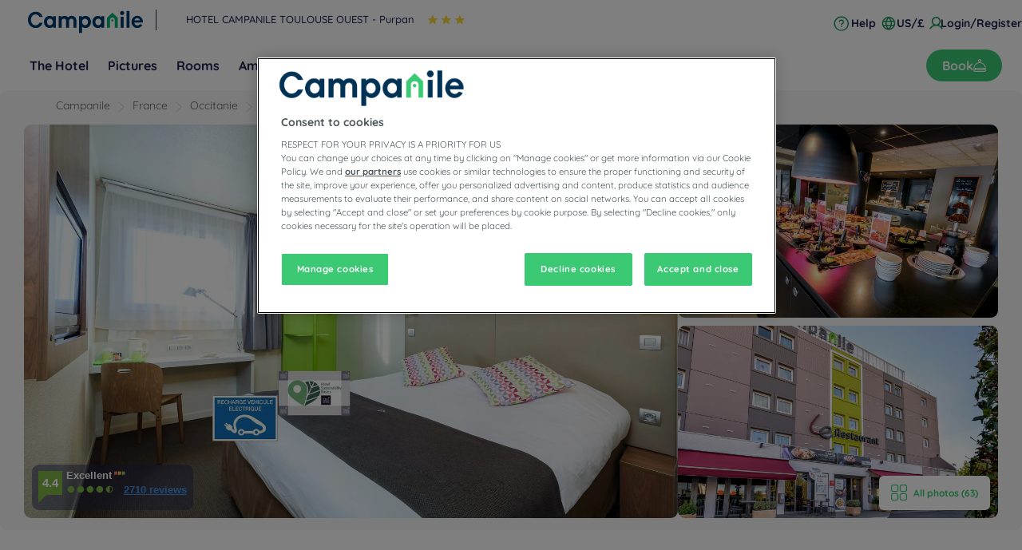

--- FILE ---
content_type: text/html; charset=utf-8
request_url: https://toulouse-ouest-purpan.campanile.com/en-us/
body_size: 151830
content:
<!DOCTYPE html><html lang="en" dir="ltr"><head><meta charSet="utf-8"/><meta name="viewport" content="width=device-width, initial-scale=1, shrink-to-fit=no"/><title data-selector="Title">Toulouse Ouest Hotel-Restaurant | Campanile</title><meta name="description" content="The Campanile Toulouse Ouest - Purpan 3 -star hotel offers friendly spaces and comfortable rooms to live and share good times."/><link lang="en-us" rel="alternate" href="https://toulouse-ouest-purpan.campanile.com/en-us/" hrefLang="en"/><link lang="fr-fr" rel="alternate" href="https://toulouse-ouest-purpan.campanile.com/fr-fr/" hrefLang="fr"/><link rel="canonical" href="https://toulouse-ouest-purpan.campanile.com/en-us/"/><script type="application/ld+json">{"@context":"http://schema.org","@type":"WebPage","mainEntity":[{"@type":"WebPage","url":"https://toulouse-ouest-purpan.campanile.com/en-us/","name":"Toulouse Ouest Hotel-Restaurant | Campanile","description":"The Campanile Toulouse Ouest - Purpan 3 -star hotel offers friendly spaces and comfortable rooms to live and share good times.","inLanguage":"en-US","image":{"@type":"ImageObject","url":"https://media.iceportal.com/43871/photos/1598462_L.jpg","contentUrl":"https://media.iceportal.com/43871/photos/1598462_L.jpg"}},{"@type":"Hotel","name":"CAMPANILE TOULOUSE OUEST - Purpan","url":"https://toulouse-ouest-purpan.campanile.com/en-us/","image":"https://media.iceportal.com/43871/photos/1598462_L.jpg","description":"The Campanile Toulouse Ouest - Purpan 3 -star hotel offers friendly spaces and comfortable rooms to live and share good times.","amenityFeature":"SA_24HRECEPTION, PF_LIFT, SA_HOUSEKEOR, PF_NONSMOKING, SA_ELECTRICCARSTAT, SA_WIFI++, PF_RESTAURANT, PF_BAR, SA_MEETINGBQTFACI, PF_MEETINGROOMS, PF_TERRACE, PF_MINICOMPTOIR, PF_FACIDISABLEDGUEST, PF_AIRCONDITIONNED, PF_PETACCEPTED","address":{"@type":"PostalAddress","streetAddress":"ESPACE PIERRE GAUBERT 33 ROUTE DE BAYONNE","addressLocality":"TOULOUSE","postalCode":"31300","addressCountry":"France"},"telephone":"+33 5 61310909","email":"toulouse.purpan@campanile.fr","geo":{"@type":"GeoCoordinates","latitude":43.60652,"longitude":1.3937878},"checkinTime":"14:00:00","checkoutTime":"12:00:00","containsPlace":[{"@type":"HotelRoom","name":"Standard Room","description":"Our Standard Rooms are modern and welcoming. They benefit from a new design and feature all necessary facilities such as: a private and practical bathroom, a comfortable bed with duvet, a flat screen and a modern decor.","image":"https://media.iceportal.com/43871/photos/1598460_XL.jpg","amenityFeature":[{"@type":"LocationFeatureSpecification","name":"HAIR DRYER","value":"true"},{"@type":"LocationFeatureSpecification","name":"FLAT SCREEN TV","value":"true"},{"@type":"LocationFeatureSpecification","name":"AIR CONDITIONNED ROOM","value":"true"},{"@type":"LocationFeatureSpecification","name":"NO CONNECTING ROOM AVAILABLE","value":"true"},{"@type":"LocationFeatureSpecification","name":"NO EXTRA BED POSSIBLE","value":"true"},{"@type":"LocationFeatureSpecification","name":"NON SMOKING ROOM","value":"true"},{"@type":"LocationFeatureSpecification","name":"EXTRA BED FOR A CHILD POSSIBLE","value":"true"}]}],"sameAs":["https://facebook.com/campanile","https://instagram.com/campanilehotels"],"hasMap":"https://www.google.com/maps/dir/?api=1&destination=43.60652,1.3937878","availableLanguage":[{"@type":"Language","name":"English"},{"@type":"Language","name":"French"}],"aggregateRating":{"@type":"AggregateRating","ratingValue":"4.4","reviewCount":2710},"contactPoint":{"@type":"ContactPoint","contactType":"Reception","telephone":"+33 5 61310909"}},{"@type":"BreadcrumbList","itemListElement":[{"@type":"ListItem","position":0,"item":{"@id":"https://www.campanile.com/en-us/our-hotels/france/","name":"France"}},{"@type":"ListItem","position":1,"item":{"@id":"https://www.campanile.com/en-us/our-hotels/france/occitanie/","name":"Occitanie"}},{"@type":"ListItem","position":2,"item":{"@id":"https://www.campanile.com/en-us/our-hotels/france/haute-garonne/","name":"Haute-Garonne"}},{"@type":"ListItem","position":3,"item":{"@id":"https://www.campanile.com/en-us/our-hotels/france/occitanie/hotels-toulouse/","name":"Hotels Toulouse"}},{"@type":"ListItem","position":4,"item":{"@id":"","name":"HOTEL CAMPANILE TOULOUSE OUEST - Purpan"}}]},{"@type":"FAQPage","mainEntity":[{"@type":"Question","name":"How do I get to CAMPANILE TOULOUSE OUEST - Purpan?","acceptedAnswer":{"@type":"Answer","text":"From Montpellier / Bordeaux: take direction Tarbes / Auch / Blagnac, exit n ° 29 Purpan. 200 m from the hospital opposite the Carrefour Commercial Center. From Tarbes: take direction Auch / Blagnac, exit n ° 29 Purpan. 200 m from the hospital opposite the Carrefour Commercial Center. From Auch / Blagnac: take direction Tarbes / Montpellier and exit n ° 1. 200 m from the hospital, opposite the Shopping Center. Toulouse Matabiau train station is 7 km away and the airport is 5 km towards Toulouse."}},{"@type":"Question","name":"Can events or seminars be hosted at CAMPANILE TOULOUSE OUEST - Purpan?","acceptedAnswer":{"@type":"Answer","text":"For your meetings and professional events, we offer 2 fully equipped rooms within the Campanile hotel in Toulouse Ouest-Purpan. Located 5 km from the Parc des Expositions and Place du Capitole, they can accommodate up to 45 people."}},{"@type":"Question","name":"What facilities and types of rooms are available at CAMPANILE TOULOUSE OUEST - Purpan?","acceptedAnswer":{"@type":"Answer","text":"75 guest rooms are available at our hotel-restaurant Campanile Toulouse Ouest – Purpan. With single, double, and triple rooms it offers flexible solutions for families and solo travellers alike. Each room in our hotel is equipped with air conditioning, cable TV, a desk, Wifi, and a full bathroom with tub and hair dryer."}},{"@type":"Question","name":"What types of meals are provided at CAMPANILE TOULOUSE OUEST - Purpan?","acceptedAnswer":{"@type":"Answer","text":"Our restaurant favors contemporary French cuisine inspired by nature. We work with crunchy vegetables and tasty fruits to offer you appetizing, varied and balanced dishes.\nVisit us for a meal with family, friends or colleagues."}},{"@type":"Question","name":"What is the telephone number of CAMPANILE TOULOUSE OUEST - Purpan?","acceptedAnswer":{"@type":"Answer","text":"+33 5 61310909"}}]}]}</script><meta property="og:title" content="Toulouse Ouest Hotel-Restaurant | Campanile"/><meta property="og:type" content="Hotel"/><meta property="og:image" content="https://media.iceportal.com/43871/photos/1598462_L.jpg"/><meta property="og:description" content="The Campanile Toulouse Ouest - Purpan 3 -star hotel offers friendly spaces and comfortable rooms to live and share good times."/><meta property="og:locale" content="en-us"/><meta property="og:url" content="https://toulouse-ouest-purpan.campanile.com"/><meta name="twitter:site" content="campanile"/><meta name="twitter:creator" content="@Louvre_Hotels"/><meta name="twitter:image" content="https://media.iceportal.com/43871/photos/1598462_L.jpg"/><meta name="twitter:title" content="Toulouse Ouest Hotel-Restaurant | Campanile"/><meta name="twitter:description" content="The Campanile Toulouse Ouest - Purpan 3 -star hotel offers friendly spaces and comfortable rooms to live and share good times."/><meta name="twitter:url" content="https://toulouse-ouest-purpan.campanile.com"/><meta name="google-play-app" content="app-id=com.louvrehotels.refontapp.prod"/><meta name="apple-itunes-app" content="app-id=6742106792"/><meta name="next-head-count" content="22"/><meta name="google-site-verification" content="WhJy2vA6bPPowgFP03dN7tqsqJt696V__mEHujhSK7A"/><link rel="dns-prefetch" href="https://media.iceportal.com" crossorigin=""/><link rel="preconnect" href="https://media.iceportal.com"/><link rel="dns-prefetch" href="https://media-cms.louvrehotels.com" crossorigin=""/><link rel="preconnect" href="https://media-cms.louvrehotels.com"/><link rel="preconnect" href="https://unpkg.com"/><link rel="preconnect" href="https://googletagmanager.com"/><link rel="preconnect" href="https://google-analytics.com"/><link rel="preconnect" href="https://storage.googleapis.com"/><script src="https://cdn.cookielaw.org/scripttemplates/otSDKStub.js" charSet="UTF-8" type="text/javascript" data-domain-script="236d6ba8-6a8a-45e7-9b1a-05ccbb9b68cf"></script><script type="text/javascript">function OptanonWrapper() { }</script><link rel="preload" href="//64na0vj4l5.kameleoon.eu/kameleoon.js" as="script"/><script type="text/javascript">
// Duration in milliseconds to wait while the Kameleoon application file is loaded
var kameleoonLoadingTimeout = 300;

window.kameleoonQueue = window.kameleoonQueue || [];
window.kameleoonStartLoadTime = new Date().getTime();
if (! document.getElementById("kameleoonLoadingStyleSheet") && ! window.kameleoonDisplayPageTimeOut)
{
    var kameleoonS = document.getElementsByTagName("script")[0];
    var kameleoonCc = "* { visibility: hidden !important; background-image: none !important; }";
    var kameleoonStn = document.createElement("style");
    kameleoonStn.type = "text/css";
    kameleoonStn.id = "kameleoonLoadingStyleSheet";
    if (kameleoonStn.styleSheet)
    {
        kameleoonStn.styleSheet.cssText = kameleoonCc;
    }
    else
    {
        kameleoonStn.appendChild(document.createTextNode(kameleoonCc));
    }
    kameleoonS.parentNode.insertBefore(kameleoonStn, kameleoonS);
    window.kameleoonDisplayPage = function(fromEngine)
    {
        if (!fromEngine)
        {
            window.kameleoonTimeout = true;
        }
        if (kameleoonStn.parentNode)
        {
            kameleoonStn.parentNode.removeChild(kameleoonStn);
        }
    };
    window.kameleoonDisplayPageTimeOut = window.setTimeout(window.kameleoonDisplayPage, kameleoonLoadingTimeout);
}
</script><script type="text/javascript">
// Change the value of this URL to point to your own URL, where the iFrame is hosted
window.kameleoonIframeURL = "https://www.campanile.com/static/kameleoon/prod/kameleoon-campanile-iframe.html";

window.kameleoonLightIframe = false;
var kameleoonIframeOriginElement = document.createElement("a");
kameleoonIframeOriginElement.href = kameleoonIframeURL;
window.kameleoonIframeOrigin = kameleoonIframeOriginElement.origin || (kameleoonIframeOriginElement.protocol + "//" + kameleoonIframeOriginElement.hostname);
if (location.href.indexOf(window.kameleoonIframeOrigin) != 0)
{
    window.kameleoonLightIframe = true;
    var kameleoonProcessMessageEvent = function(event)
    {
        if (window.kameleoonIframeOrigin == event.origin && event.data.slice && event.data.slice(0,9) == "Kameleoon")
        {
            window.removeEventListener("message", kameleoonProcessMessageEvent);
            window.kameleoonExternalIFrameLoaded = true;
            if (window.Kameleoon)
            {
                eval(event.data);
                Kameleoon.Analyst.load();
            }
            else
            {
                window.kameleoonExternalIFrameLoadedData = event.data;
            }
        }
    };
    if (window.addEventListener)
    {
        window.addEventListener("message", kameleoonProcessMessageEvent, false);
    }
    var iframeNode = document.createElement("iframe");
    iframeNode.src = kameleoonIframeURL;
    iframeNode.id = "kameleoonExternalIframe";
    iframeNode.style = "float: left !important; opacity: 0.0 !important; width: 0px !important; height: 0px !important;";
    document.head.appendChild(iframeNode);
}
</script><script type="text/javascript" src="//64na0vj4l5.kameleoon.eu/kameleoon.js" async=""></script><link rel="preload" href="/static/webfont-icons/campanile.woff2?45c4f341ac8fb474f8f9f35a6ebc5eeb" as="font" crossorigin="anonymous"/><script type="text/javascript">!function(c){"use strict";function e(e,t,n,o){var r,i=c.document,d=i.createElement("link");if(t)r=t;else{var a=(i.body||i.getElementsByTagName("head")[0]).childNodes;r=a[a.length-1]}var f=i.styleSheets;if(o)for(var l in o)o.hasOwnProperty(l)&&d.setAttribute(l,o[l]);d.rel="stylesheet",d.href=e,d.media="only x",function e(t){if(i.body)return t();setTimeout(function(){e(t)})}(function(){r.parentNode.insertBefore(d,t?r:r.nextSibling)});var s=function(e){for(var t=d.href,n=f.length;n--;)if(f[n].href===t)return e();setTimeout(function(){s(e)})};function u(){d.addEventListener&&d.removeEventListener("load",u),d.media=n||"all"}return d.addEventListener&&d.addEventListener("load",u),(d.onloadcssdefined=s)(u),d}"undefined"!=typeof exports?exports.loadCSS=e:c.loadCSS=e}("undefined"!=typeof global?global:this);</script><link rel="preload" as="style" href="/static/css/icons-campanile.css?45c4f341ac8fb474f8f9f35a6ebc5eeb"/><noscript data-id="webfont-icons-css"><link rel="stylesheet" href="/static/css/icons-campanile.css?45c4f341ac8fb474f8f9f35a6ebc5eeb"/></noscript><link rel="preload" as="style" href="/static/css/fonts-googleapis-quicksand.css"/><noscript data-id="mainfont-css"><link rel="stylesheet" href="/static/css/fonts-googleapis-quicksand.css"/></noscript><link rel="shortcut icon" href="/static/images/campanile/favicon.ico"/><link rel="manifest" href="/static/manifest-campanile.json"/><noscript data-n-css=""></noscript><script defer="" nomodule="" src="/_next/static/chunks/polyfills-c67a75d1b6f99dc8.js"></script><script src="https://www.googletagmanager.com/gtm.js?id=GTM-TD8N299" defer="" data-nscript="beforeInteractive"></script><script defer="" src="/_next/static/chunks/shared-lib-4c1467298c43f89c2a59239ee1105e46872ca9e3-5aa08c5068fcf857.js"></script><script defer="" src="/_next/static/chunks/shared-lib-fa6b67ba87640e22017b336207a63f7c1b3dec4d-1bb97b34f65910f0.js"></script><script defer="" src="/_next/static/chunks/shared-lib-5d12f11fbcbfb409441f10d0646cc281a473471a-09996a59611a2662.js"></script><script defer="" src="/_next/static/chunks/shared-lib-c8f7fe3b0e41be846d5687592cf2018ff6e22687.fe8c7b6302a80bcc.js"></script><script defer="" src="/_next/static/chunks/5692-0990d3de5f71f535.js"></script><script defer="" src="/_next/static/chunks/4209-0b8ad6ac77194917.js"></script><script defer="" src="/_next/static/chunks/5834.e8348a3a3e68acee.js"></script><script defer="" src="/_next/static/chunks/4923.6546622be0833cbb.js"></script><script defer="" src="/_next/static/chunks/2145.122a36fc6310102b.js"></script><script defer="" src="/_next/static/chunks/266.1971b36e4c210129.js"></script><script defer="" src="/_next/static/chunks/6704.714fff9a0d80ceff.js"></script><script defer="" src="/_next/static/chunks/4852.e233528d81630edb.js"></script><script defer="" src="/_next/static/chunks/9199.31bb50a78d9556f5.js"></script><script defer="" src="/_next/static/chunks/shared-lib-343673a1036ac88eed18891f36249f5c5839a866-21e4153956f5563c.js"></script><script defer="" src="/_next/static/chunks/shared-lib-f6c623191ae6ca06c8fa10fadf31073d94d81684-37c03128c4bac0c1.js"></script><script defer="" src="/_next/static/chunks/shared-lib-970dc5d38bc0ec666230d9425d459f8296bc2270-3cd4cd4fa2ff55e8.js"></script><script defer="" src="/_next/static/chunks/shared-lib-1cfdd1f37e899777e1944a0c6b716c55d2a05488-bb56431796eb1693.js"></script><script defer="" src="/_next/static/chunks/shared-lib-5f022c6d263e47f5e12fcb5a0b318c7d5ff35efe-287bcffbe3ed530f.js"></script><script defer="" src="/_next/static/chunks/5382-efe16fd5bb31c30a.js"></script><script defer="" src="/_next/static/chunks/7368-76e7ce01a4072143.js"></script><script defer="" src="/_next/static/chunks/819-86376456c8968cf1.js"></script><script defer="" src="/_next/static/chunks/8236-2247caf60d60b797.js"></script><script defer="" src="/_next/static/chunks/9930-8384b7827737d232.js"></script><script defer="" src="/_next/static/chunks/9169-507f1e90be08ebc8.js"></script><script defer="" src="/_next/static/chunks/4281.d74bd34a724cae3b.js"></script><script defer="" src="/_next/static/chunks/8777.71edad1d30e5985d.js"></script><script defer="" src="/_next/static/chunks/5301.b9ec0ce40e3c92ca.js"></script><script defer="" src="/_next/static/chunks/5190.3bc6e938ad8d9664.js"></script><script defer="" src="/_next/static/chunks/3998.91e8239f473e61ff.js"></script><script defer="" src="/_next/static/chunks/8813.094362359aa46428.js"></script><script defer="" src="/_next/static/chunks/9102.90d93e283c8a4250.js"></script><script defer="" src="/_next/static/chunks/7103.27679f9624a087a6.js"></script><script defer="" src="/_next/static/chunks/9560.fb6cc9a040039155.js"></script><script defer="" src="/_next/static/chunks/305.86e0d339a0c1ae76.js"></script><script defer="" src="/_next/static/chunks/8849.4a899e50d6d85d5a.js"></script><script defer="" src="/_next/static/chunks/7687.b8a8af0b511687c7.js"></script><script defer="" src="/_next/static/chunks/mapbox-17ce47d57459ee88c43dffc7f916757a64774f97-adeb058e420e69cb.js"></script><script defer="" src="/_next/static/chunks/9690.1f826dc193263212.js"></script><script defer="" src="/_next/static/chunks/6671.d0fe8af73bb64567.js"></script><script defer="" src="/_next/static/chunks/8002-7283602e1029cf4d.js"></script><script defer="" src="/_next/static/chunks/7325.3e27377a801f4ce3.js"></script><script defer="" src="/_next/static/chunks/9498.436716c955833979.js"></script><script defer="" src="/_next/static/chunks/8996.8fa83ab49bc65da2.js"></script><script defer="" src="/_next/static/chunks/5944.ad00fe54efc566f6.js"></script><script defer="" src="/_next/static/chunks/1491.f38e12518cf8fd7f.js"></script><script src="/_next/static/chunks/webpack-d2da56f5120b10c9.js" defer=""></script><script src="/_next/static/chunks/framework-f5eb5b74a7d51971.js" defer=""></script><script src="/_next/static/chunks/main-9739b5c064439361.js" defer=""></script><script src="/_next/static/chunks/pages/_app-830ff3531f24fb11.js" defer=""></script><script src="/_next/static/chunks/e971612a-e1a2251f100edfdf.js" defer=""></script><script src="/_next/static/chunks/shared-lib-710f08ea2e517ce128b9ea8fb466df0f46beddb3-109c5cb54ebafc41.js" defer=""></script><script src="/_next/static/chunks/shared-lib-ac4db405a04b322ed390b75d17c4f13a6aebac59-c0288169161f0e23.js" defer=""></script><script src="/_next/static/chunks/shared-lib-89efeec0e41a78c8794b9d24162fd6f3aa2ab9ce-38e2bcc28b204320.js" defer=""></script><script src="/_next/static/chunks/shared-lib-e75dde7bc6103c5a40835e98006e3f37fdf1c189-e6c6ec5085b9c871.js" defer=""></script><script src="/_next/static/chunks/1910-50ee72f1a91f55f8.js" defer=""></script><script src="/_next/static/chunks/9904-f124ad60683b3232.js" defer=""></script><script src="/_next/static/chunks/4287-743bfc90f4274d18.js" defer=""></script><script src="/_next/static/chunks/pages/him/singlePage-c57443356e63ac34.js" defer=""></script><script src="/_next/static/1.0.4049.0/_buildManifest.js" defer=""></script><script src="/_next/static/1.0.4049.0/_ssgManifest.js" defer=""></script><style data-styled="" data-styled-version="5.3.11">*{box-sizing:border-box;}/*!sc*/
html{margin:0;padding:0;-webkit-text-size-adjust:none;-webkit-scroll-behavior:smooth;-moz-scroll-behavior:smooth;-ms-scroll-behavior:smooth;scroll-behavior:smooth;}/*!sc*/
body{margin:0;padding:0;-webkit-font-smoothing:antialiased;font-weight:400;font-family:"Quicksand","Arial",sans-serif;}/*!sc*/
body.wait,body.wait *{cursor:wait !important;}/*!sc*/
p{line-height:1.25rem;}/*!sc*/
input:focus,button:focus,textarea:focus{outline:0;}/*!sc*/
.no-scroll,.modal-open,.popin-opened,.no-scroll-with-header,.datepicker-popin-opened{overflow:hidden;}/*!sc*/
.popin-opened header,.modal-open header,.no-scroll header{z-index:1 !important;}/*!sc*/
@media(max-width:640px){.popin-opened header,.modal-open header,.no-scroll header{display:none;}}/*!sc*/
input{-webkit-appearance:none;-moz-appearance:none;-webkit-appearance:none;-moz-appearance:none;appearance:none;border-radius:0;}/*!sc*/
input::-webkit-input-placeholder{opacity:1;}/*!sc*/
input::-moz-placeholder{opacity:1;}/*!sc*/
input:-ms-input-placeholder{opacity:1;}/*!sc*/
input::placeholder{opacity:1;}/*!sc*/
select::-ms-expand{display:none;}/*!sc*/
@media(max-width:640px){.optanon-alert-box-wrapper .optanon-button-more .optanon-alert-box-button-middle button{position:initial !important;}}/*!sc*/
data-styled.g1[id="sc-global-acYMf1"]{content:"sc-global-acYMf1,"}/*!sc*/
.hUmgWi{border:none;border-radius:5px;display:inline-block;padding:12px 24px;width:auto;font-family:"Quicksand","Arial",sans-serif;font-size:1.25rem;text-transform:lowercase;font-weight:700;-webkit-transition:box-shadow 200ms ease-in-out;transition:box-shadow 200ms ease-in-out;}/*!sc*/
.hUmgWi:first-letter{text-transform:uppercase;}/*!sc*/
.hUmgWi:hover{cursor:pointer;-webkit-filter:brightness(95%);filter:brightness(95%);}/*!sc*/
.hUmgWi:disabled{cursor:not-allowed;opacity:0.7;}/*!sc*/
.dMbcKS{border:none;border-radius:30px;padding:10px 20px;width:auto;font-size:1rem;text-transform:none;font-weight:500;-webkit-transition:box-shadow 200ms ease-in-out;transition:box-shadow 200ms ease-in-out;}/*!sc*/
.dMbcKS:first-letter{text-transform:none;}/*!sc*/
.dMbcKS:hover{cursor:pointer;-webkit-filter:brightness(95%);filter:brightness(95%);}/*!sc*/
.dMbcKS:disabled{cursor:not-allowed;opacity:0.7;}/*!sc*/
.fQulfw{border:none;border-radius:5px;padding:10px 20px;width:auto;font-size:1rem;text-transform:none;font-weight:500;-webkit-transition:box-shadow 200ms ease-in-out;transition:box-shadow 200ms ease-in-out;}/*!sc*/
.fQulfw:first-letter{text-transform:none;}/*!sc*/
.fQulfw:hover{cursor:pointer;-webkit-filter:brightness(95%);filter:brightness(95%);}/*!sc*/
.fQulfw:disabled{cursor:not-allowed;opacity:0.7;}/*!sc*/
data-styled.g3[id="Button-styled__BaseButton-lhg__sc-3672d402-0"]{content:"hUmgWi,dMbcKS,fQulfw,"}/*!sc*/
.eILODy{font-family:"Quicksand","Arial",sans-serif;color:white;}/*!sc*/
.eILODy:hover{-webkit-text-decoration:underline;text-decoration:underline;cursor:pointer;-webkit-filter:none;filter:none;}/*!sc*/
data-styled.g4[id="Button-styled__ObfuscatedButton-lhg__sc-3672d402-1"]{content:"eILODy,"}/*!sc*/
.jmIujK{background-color:#3bc974;color:#FFFFFF;}/*!sc*/
.cvupDO{background-color:#3bc974;color:white;}/*!sc*/
data-styled.g5[id="Button-styled__ContainedButton-lhg__sc-3672d402-2"]{content:"jmIujK,cvupDO,"}/*!sc*/
.fTerfm{background-color:transparent;padding:0;font-size:1rem;color:#1c224e;-webkit-text-decoration:underline;text-decoration:underline;text-underline-offset:3px;}/*!sc*/
.fwTQzY{background-color:transparent;}/*!sc*/
data-styled.g8[id="Button-styled__TextButton-lhg__sc-3672d402-5"]{content:"fTerfm,fwTQzY,"}/*!sc*/
.ffZvkj{background-color:#3bc974;color:white;-webkit-text-decoration:none;text-decoration:none;}/*!sc*/
data-styled.g9[id="Button-styled__AnchorContainedButton-lhg__sc-3672d402-6"]{content:"ffZvkj,"}/*!sc*/
.gULNjr{background-color:transparent;color:#1c224e;-webkit-text-decoration:underline;text-decoration:underline;text-underline-offset:3px;padding:0;font-size:1rem;}/*!sc*/
.freiSm{background-color:transparent;color:inherit;-webkit-text-decoration:none;text-decoration:none;}/*!sc*/
data-styled.g12[id="Button-styled__AnchorTextButton-lhg__sc-3672d402-9"]{content:"gULNjr,freiSm,"}/*!sc*/
.cYcBBB{font-size:0.6em;background-color:#FFFFFF;border-radius:3px;padding:4px 8px;border:none;}/*!sc*/
.cYcBBB:hover{cursor:pointer;}/*!sc*/
.cYcBBB:disabled{cursor:not-allowed;}/*!sc*/
data-styled.g14[id="Button-styled__TagButton-lhg__sc-3672d402-11"]{content:"cYcBBB,"}/*!sc*/
.iLYegP:before{margin-left:-1em;vertical-align:middle;}/*!sc*/
data-styled.g47[id="BasicIcon-styled__BasicIcon-lhg__sc-b504d6df-0"]{content:"iLYegP,"}/*!sc*/
.farLau{margin:0;font-weight:500;margin-bottom:30px;}/*!sc*/
@media(max-width:768px){.farLau{margin-bottom:30px;}}/*!sc*/
data-styled.g48[id="CollapsiblePanel-styled__Title-lhg__sc-166af71-0"]{content:"farLau,"}/*!sc*/
@media(max-width:768px){.dQlTqg{display:inline-block;width:50%;vertical-align:top;-webkit-transition:all 1s ease;transition:all 1s ease;}}/*!sc*/
@media(max-width:640px){.dQlTqg{width:100%;display:block;}}/*!sc*/
data-styled.g49[id="CollapsiblePanel-styled__Container-lhg__sc-166af71-1"]{content:"dQlTqg,"}/*!sc*/
.kRuxWO{-webkit-transition:all 0.5s ease;transition:all 0.5s ease;overflow:hidden;max-height:100%;}/*!sc*/
data-styled.g50[id="CollapsiblePanel-styled__ToggleWrapper-lhg__sc-166af71-2"]{content:"kRuxWO,"}/*!sc*/
.bTOfcK{position:relative;margin:auto;height:4rem;width:4rem;color:#3bc974;font-size:60px;}/*!sc*/
.bTOfcK:before{position:absolute;font-family:"campanile";content:"\f1c5";-webkit-animation-name:bKPVWD;animation-name:bKPVWD;-webkit-animation-duration:1000ms;animation-duration:1000ms;-webkit-animation-iteration-count:infinite;animation-iteration-count:infinite;-webkit-animation-timing-function:linear;animation-timing-function:linear;}/*!sc*/
data-styled.g53[id="SpinnerLoader-styled__SpinnerLoaderBlock-lhg__sc-296ecb41-0"]{content:"bTOfcK,"}/*!sc*/
.jWbEvq{font-family:"Quicksand","Arial",sans-serif;position:relative;display:-webkit-box;display:-webkit-flex;display:-ms-flexbox;display:flex;background-color:#FFFFFF;-webkit-flex-direction:row;-ms-flex-direction:row;flex-direction:row;-webkit-box-pack:start;-webkit-justify-content:flex-start;-ms-flex-pack:start;justify-content:flex-start;-webkit-align-items:center;-webkit-box-align:center;-ms-flex-align:center;align-items:center;}/*!sc*/
.jWbEvq a{-webkit-text-decoration:none !important;text-decoration:none !important;font-size:1.15rem;font-weight:bold;color:#91919b;font-family:Arial,Helvetica,sans-serif;padding:6px 8px;line-height:1.6rem;white-space:nowrap;border-top:1px solid #CCCCCC;border-left:1px solid #CCCCCC;border-bottom:1px solid #CCCCCC;display:-webkit-box;display:-webkit-flex;display:-ms-flexbox;display:flex;-webkit-align-self:stretch;-ms-flex-item-align:stretch;align-self:stretch;-webkit-align-items:center;-webkit-box-align:center;-ms-flex-align:center;align-items:center;}/*!sc*/
.jWbEvq small{font-weight:bold;border-radius:1px;font-size:0.75rem;-webkit-box-flex:1;-webkit-flex-grow:1;-ms-flex-positive:1;flex-grow:1;display:-webkit-box;display:-webkit-flex;display:-ms-flexbox;display:flex;-webkit-align-items:center;-webkit-box-align:center;-ms-flex-align:center;align-items:center;background:#91919b;position:relative;width:175px;min-height:38px;color:white;padding:3px 3px 3px 15px;-webkit-align-self:stretch;-ms-flex-item-align:stretch;align-self:stretch;}/*!sc*/
.jWbEvq small:before{content:"";border-bottom:10px solid transparent;border-right:8px solid transparent;border-left:8px solid #FFFFFF;border-top:10px solid transparent;position:absolute;left:0;top:50%;-webkit-transform:translateY(-50%);-ms-transform:translateY(-50%);transform:translateY(-50%);display:table-cell;}/*!sc*/
.jWbEvq small p{font-family:Arial,Helvetica,sans-serif;margin:0;font-size:0.68rem;line-height:0.9rem;}/*!sc*/
data-styled.g182[id="PhoneNumberCta-styled__NumberCTA-lhg__sc-5812d9da-0"]{content:"jWbEvq,"}/*!sc*/
.jhzAzm{display:inline-block;height:inherit;width:auto;max-width:40rem;position:relative;border-right:none;font-size:1.2em;background:#FFFFFF;color:#1c224e;}/*!sc*/
.jhzAzm:last-child{border-right:none;}/*!sc*/
@media(max-width:768px){.jhzAzm{color:#1c224e;background:unset;}}/*!sc*/
@media(max-width:640px){.jhzAzm{position:absolute;border-right:none;right:20px;}}/*!sc*/
data-styled.g183[id="MenuHeaderSelectors-styled__Container-lhg__sc-d9bfacb3-0"]{content:"jhzAzm,"}/*!sc*/
.Kfeyk span{color:#1c224e;font-size:0.875rem;font-family:"Quicksand","Arial",sans-serif;font-weight:700;text-transform:none;-webkit-align-items:center;-webkit-box-align:center;-ms-flex-align:center;align-items:center;-webkit-text-decoration:none;text-decoration:none;display:-webkit-box;display:-webkit-flex;display:-ms-flexbox;display:flex;cursor:pointer;padding:0 10px;}/*!sc*/
.Kfeyk span:after{display:block;content:"\f105";font-family:"campanile";position:relative;right:auto;left:auto;top:2px;width:20px;font-size:1.3rem;font-weight:bold;-webkit-transform:scaleX(0.35) scaleY(0.35);-ms-transform:scaleX(0.35) scaleY(0.35);transform:scaleX(0.35) scaleY(0.35);color:#1c224e;}/*!sc*/
@media(max-width:768px){.Kfeyk span:after{color:#1c224e;}}/*!sc*/
@media(max-width:640px){.Kfeyk span:after{content:"";}}/*!sc*/
@media(max-width:640px){.Kfeyk span{display:none;}.Kfeyk:after{display:block;content:"\f172";font-family:"campanile";font-size:1.2rem;margin-left:5px;color:#1c224e;background:unset;font-weight:bold;line-height:1rem;}}/*!sc*/
data-styled.g184[id="MenuHeaderSelectors-styled__ContactLabel-lhg__sc-d9bfacb3-1"]{content:"Kfeyk,"}/*!sc*/
.fQXXih span{background:#FFFFFF;}/*!sc*/
@media(max-width:768px){.fQXXih span{color:#1c224e;background:unset;}}/*!sc*/
@media(max-width:640px){.fQXXih span{display:-webkit-box;display:-webkit-flex;display:-ms-flexbox;display:flex;text-transform:uppercase;color:#1c224e;}}/*!sc*/
.fQXXih span:after{color:#1c224e;}/*!sc*/
.fQXXih:after{display:none;}/*!sc*/
.fQXXih:before{display:none;}/*!sc*/
data-styled.g185[id="MenuHeaderSelectors-styled__LocaleAndCurrencyLabel-lhg__sc-d9bfacb3-2"]{content:"fQXXih,"}/*!sc*/
.kYdPGy{-webkit-transition:all 0.3s ease-in-out;transition:all 0.3s ease-in-out;height:0rem;pointer-events:none;position:absolute;top:19px;margin-top:15px;right:-20px;width:-webkit-max-content;width:-moz-max-content;width:max-content;box-sizing:border-box;z-index:999999;background-color:#FFFFFF;border-radius:12px;overflow:hidden;box-shadow:none;}/*!sc*/
@media(min-width:769px){.kYdPGy{right:0px;}}/*!sc*/
@media(max-width:640px){.kYdPGy{margin-top:0;top:31px;width:100vw;}}/*!sc*/
data-styled.g186[id="MenuHeaderSelectors-styled__Menu-lhg__sc-d9bfacb3-3"]{content:"kYdPGy,"}/*!sc*/
.btAVZq{width:100%;display:-webkit-box;display:-webkit-flex;display:-ms-flexbox;display:flex;-webkit-flex-direction:column;-ms-flex-direction:column;flex-direction:column;-webkit-box-pack:justify;-webkit-justify-content:space-between;-ms-flex-pack:justify;justify-content:space-between;border:1px solid #c4c4c4;border-radius:12px;}/*!sc*/
@media(max-width:768px){}/*!sc*/
data-styled.g187[id="MenuHeaderSelectors-styled__Selectors-lhg__sc-d9bfacb3-4"]{content:"btAVZq,"}/*!sc*/
.cNXbME{margin:10px 20px;color:#1c224e;font-size:1rem;width:100%;margin:0;-webkit-box-pack:justify;-webkit-justify-content:space-between;-ms-flex-pack:justify;justify-content:space-between;display:-webkit-box;display:-webkit-flex;display:-ms-flexbox;display:flex;-webkit-align-self:center;-ms-flex-item-align:center;align-self:center;border:none !important;border-radius:52px;background:#fff;box-shadow:0px 1px 10px 0px rgba(59,201,116,0.2);height:40px;padding:4px 40px 4px 16px !important;-webkit-align-items:center;-webkit-box-align:center;-ms-flex-align:center;align-items:center;position:relative;}/*!sc*/
.cNXbME:after{content:"\f10b";font-family:"campanile";position:relative;font-size:0.8rem;right:-16px;top:2px;}/*!sc*/
.cNXbME:after{content:"";}/*!sc*/
.cNXbME:after{content:" ";}/*!sc*/
@media(max-width:768px){.cNXbME{width:-webkit-fit-content;width:-moz-fit-content;width:fit-content;}}/*!sc*/
.cNXbME div{color:#1c224e;font-size:0.875rem;font-style:normal;font-weight:700;line-height:125%;text-transform:none;}/*!sc*/
.cNXbME:hover{-webkit-filter:none;filter:none;}/*!sc*/
.cNXbME i:after{position:absolute;content:url("data:image/svg+xml;utf8,%3Csvg%20xmlns%3D%22http%3A%2F%2Fwww.w3.org%2F2000%2Fsvg%22%20width%3D%2216%22%20height%3D%2216%22%20viewBox%3D%220%200%2016%2016%22%20fill%3D%22none%22%3E%0A%20%20%20%20%20%20%3Cpath%20d%3D%22M2.80493%204.29879C3.55586%208.72446%207.27562%2012.4442%2011.7013%2013.1952C12.6412%2013.3546%2013.468%2012.6604%2013.655%2011.7256L13.7207%2011.397C13.8856%2010.5722%2013.4781%209.73903%2012.7258%209.36285L12.2656%209.13277C11.7258%208.86286%2011.0702%209.01763%2010.7081%209.50047C10.4722%209.81493%2010.0934%2010.0067%209.73087%209.85469C8.48488%209.33239%206.6677%207.5152%206.14539%206.26921C5.99343%205.90669%206.18515%205.52786%206.49962%205.29202C6.98245%204.92989%207.13722%204.27428%206.86731%203.73445L6.63723%203.27429C6.26105%202.52194%205.42787%202.11444%204.60305%202.27941L4.27452%202.34511C3.33967%202.53208%202.64544%203.35886%202.80493%204.29879Z%22%20fill%3D%22%23FFFFFF%22%2F%3E%0A%20%20%20%20%3C%2Fsvg%3E");width:20px;height:20px;display:inline-block;right:8px;top:2px;}/*!sc*/
@media(max-width:768px){.cNXbME i:after{top:4px;}}/*!sc*/
.cNXbME i:before{position:absolute;display:inline-block;content:" ";width:24px;height:24px;background-color:#3bc974;border-radius:50%;}/*!sc*/
.fzvqdd{margin:10px 20px;color:#1c224e;font-size:1rem;}/*!sc*/
.fzvqdd:after{content:"\f10b";font-family:"campanile";position:relative;font-size:0.8rem;right:-16px;top:2px;}/*!sc*/
.fzvqdd:after{content:"";}/*!sc*/
data-styled.g188[id="MenuHeaderSelectors-styled__Button-lhg__sc-d9bfacb3-5"]{content:"cNXbME,fzvqdd,"}/*!sc*/
.kEJpFI{display:inline-block;margin-left:1rem;width:24px;height:24px;vertical-align:middle;position:absolute;right:4px;}/*!sc*/
data-styled.g189[id="MenuHeaderSelectors-styled__CtaButtonIcon-lhg__sc-d9bfacb3-6"]{content:"kEJpFI,"}/*!sc*/
.cKcvVh{width:10px;height:10px;display:inline-block;border-left:7px solid #c4c4c4;border-top:7px solid #c4c4c4;-webkit-transform:rotate(45deg) translate(-25%,-25%);-ms-transform:rotate(45deg) translate(-25%,-25%);transform:rotate(45deg) translate(-25%,-25%);-webkit-transition:all 0.25s,z-index 0ms;transition:all 0.25s,z-index 0ms;position:absolute;top:45px;left:50%;opacity:0;z-index:-1;}/*!sc*/
@media(max-width:640px){.cKcvVh{top:35px;left:35%;}}/*!sc*/
@media(max-width:768px){}/*!sc*/
.cKcvVh:before{content:"";width:12px;height:12px;display:inline-block;border-left:7px solid #FFFFFF;border-top:7px solid #FFFFFF;-webkit-transition:all 0.25s;transition:all 0.25s;position:absolute;left:-6px;top:-6px;}/*!sc*/
data-styled.g190[id="MenuHeaderSelectors-styled__Chevron-lhg__sc-d9bfacb3-7"]{content:"cKcvVh,"}/*!sc*/
.hVoFZD{-webkit-text-decoration:none;text-decoration:none;cursor:default;color:#1c224e;}/*!sc*/
data-styled.g191[id="MenuHeaderSelectors-styled__OptionLink-lhg__sc-d9bfacb3-8"]{content:"hVoFZD,"}/*!sc*/
.gXuyMs .react-select__control,.gXuyMs .react-select__control--is-focused{border-radius:0;box-shadow:none;border:1px solid #CCCCCC;}/*!sc*/
.gXuyMs .react-select__control:hover,.gXuyMs .react-select__control--is-focused:hover{border-color:#CCCCCC;}/*!sc*/
.gXuyMs .react-select__single-value{font-size:0.9rem;font-weight:500;color:#AFAFAF;}/*!sc*/
.gXuyMs .react-select__indicator-separator{display:none;}/*!sc*/
.gXuyMs .react-select__indicator{color:#3bc974;}/*!sc*/
.gXuyMs .react-select__indicator:hover{color:#1c224e;}/*!sc*/
.gXuyMs .react-select__option{border:0;font-size:0.85rem;line-height:2rem;padding:5px 20px;color:#1c224e;}/*!sc*/
.gXuyMs .react-select__option:hover{background:#3bc974;opacity:0.8;}/*!sc*/
.gXuyMs .react-select__option--is-focused{background:none;}/*!sc*/
.gXuyMs .react-select__option--is-focused .MenuHeaderSelectors-styled__OptionLink-lhg__sc-d9bfacb3-8{color:#1c224e;}/*!sc*/
.gXuyMs .react-select__option--is-selected{background:#3bc974;}/*!sc*/
.gXuyMs .react-select__menu{border-radius:0;}/*!sc*/
.gXuyMs .react-select__control,.gXuyMs .react-select__control--is-focused{box-shadow:none;height:50px;min-width:200px;border-radius:7px;background-color:transparent;border:1px solid #E1E1E1;padding:5px 5px 5px 9px;margin-top:10px;}/*!sc*/
.gXuyMs .react-select__control:hover,.gXuyMs .react-select__control--is-focused:hover{border-color:#E1E1E1;}/*!sc*/
.gXuyMs .react-select__indicator{color:#1c224e;padding:0;}/*!sc*/
.gXuyMs .react-select__menu{border-radius:12px;color:#1c224e;}/*!sc*/
.gXuyMs .react-select__single-value{color:#1c224e;font-weight:400;}/*!sc*/
data-styled.g192[id="MenuHeaderSelectors-styled__LocaleSelector-lhg__sc-d9bfacb3-9"]{content:"gXuyMs,"}/*!sc*/
.iXfSpw .react-select__option{text-align:left;direction:ltr;}/*!sc*/
.iXfSpw .react-select__input{font-size:0.8rem;font-weight:500;color:#1c224e;}/*!sc*/
data-styled.g193[id="MenuHeaderSelectors-styled__CurrencySelector-lhg__sc-d9bfacb3-10"]{content:"iXfSpw,"}/*!sc*/
.jKytEb .react-select__control,.jKytEb .react-select__control--is-focused{border-radius:0;box-shadow:none;border:1px solid #CCCCCC;}/*!sc*/
.jKytEb .react-select__control:hover,.jKytEb .react-select__control--is-focused:hover{border-color:#CCCCCC;}/*!sc*/
.jKytEb .react-select__single-value{font-size:0.9rem;font-weight:500;color:#AFAFAF;}/*!sc*/
.jKytEb .react-select__indicator-separator{display:none;}/*!sc*/
.jKytEb .react-select__indicator{color:#3bc974;}/*!sc*/
.jKytEb .react-select__indicator:hover{color:#1c224e;}/*!sc*/
.jKytEb .react-select__option{border:0;font-size:0.85rem;line-height:2rem;padding:5px 20px;color:#1c224e;}/*!sc*/
.jKytEb .react-select__option:hover{background:#3bc974;opacity:0.8;color:#FFFFFF;}/*!sc*/
.jKytEb .react-select__option:hover:hover .MenuHeaderSelectors-styled__OptionLink-lhg__sc-d9bfacb3-8{color:#FFFFFF;}/*!sc*/
.jKytEb .react-select__option--is-focused{background:none;}/*!sc*/
.jKytEb .react-select__option--is-focused .MenuHeaderSelectors-styled__OptionLink-lhg__sc-d9bfacb3-8{color:#1c224e;}/*!sc*/
.jKytEb .react-select__option--is-selected{background:#3bc974;color:#FFFFFF;}/*!sc*/
.jKytEb .react-select__option--is-selected .MenuHeaderSelectors-styled__OptionLink-lhg__sc-d9bfacb3-8{color:#FFFFFF;}/*!sc*/
.jKytEb .react-select__menu{border-radius:0;}/*!sc*/
data-styled.g194[id="MenuHeaderSelectors-styled__ContactSelector-lhg__sc-d9bfacb3-11"]{content:"jKytEb,"}/*!sc*/
.dhEWPG{padding:5px 20px;}/*!sc*/
data-styled.g195[id="MenuHeaderSelectors-styled__Wrapper-lhg__sc-d9bfacb3-12"]{content:"dhEWPG,"}/*!sc*/
.clxRub{display:-webkit-box;display:-webkit-flex;display:-ms-flexbox;display:flex;font-size:0.8em;font-weight:bold;-webkit-flex-direction:column;-ms-flex-direction:column;flex-direction:column;padding:10px 15px;border-top:none;}/*!sc*/
data-styled.g197[id="MenuHeaderSelectors-styled__Links-lhg__sc-d9bfacb3-14"]{content:"clxRub,"}/*!sc*/
.ezSbdX{display:-webkit-box;display:-webkit-flex;display:-ms-flexbox;display:flex;-webkit-align-items:center;-webkit-box-align:center;-ms-flex-align:center;align-items:center;margin:5px;}/*!sc*/
.ezSbdX i{font-size:1.2rem;width:25px;display:-webkit-inline-box;display:-webkit-inline-flex;display:-ms-inline-flexbox;display:inline-flex;-webkit-align-items:center;-webkit-box-align:center;-ms-flex-align:center;align-items:center;color:#1c224e;}/*!sc*/
.ezSbdX i:before{margin-left:0;}/*!sc*/
.ezSbdX i.icon-booking{font-size:0.9rem;}/*!sc*/
data-styled.g198[id="MenuHeaderSelectors-styled__LinkIcons-lhg__sc-d9bfacb3-15"]{content:"ezSbdX,"}/*!sc*/
.eMGqvr{padding:10px 5px;text-transform:none;color:#1c224e;width:100%;font-size:inherit;display:-webkit-box;display:-webkit-flex;display:-ms-flexbox;display:flex;-webkit-align-items:center;-webkit-box-align:center;-ms-flex-align:center;align-items:center;font-family:"Quicksand","Arial",sans-serif;font-weight:bold;line-height:19px;-webkit-letter-spacing:0em;-moz-letter-spacing:0em;-ms-letter-spacing:0em;letter-spacing:0em;-webkit-text-decoration:none;text-decoration:none;padding-right:35px;}/*!sc*/
.eMGqvr i{font-size:1.2rem;width:25px;display:-webkit-inline-box;display:-webkit-inline-flex;display:-ms-inline-flexbox;display:inline-flex;-webkit-align-items:center;-webkit-box-align:center;-ms-flex-align:center;align-items:center;color:#1c224e;}/*!sc*/
.eMGqvr i:before{margin-left:0;}/*!sc*/
data-styled.g199[id="MenuHeaderSelectors-styled__ContactSelectorLink-lhg__sc-d9bfacb3-16"]{content:"eMGqvr,"}/*!sc*/
.liCKvg{padding:0;text-align:start;font-size:1em;margin:10px 5px;color:#1c224e !important;width:100%;-webkit-text-decoration:none;text-decoration:none;text-transform:none;font-family:"Quicksand","Arial",sans-serif;font-weight:500;line-height:19px;-webkit-letter-spacing:0em;-moz-letter-spacing:0em;-ms-letter-spacing:0em;letter-spacing:0em;}/*!sc*/
data-styled.g200[id="MenuHeaderSelectors-styled__AccountItem-lhg__sc-d9bfacb3-17"]{content:"liCKvg,"}/*!sc*/
.kytaEO{margin:5px 0;}/*!sc*/
data-styled.g201[id="MenuHeaderSelectors-styled__PhoneNumberCTA-lhg__sc-d9bfacb3-18"]{content:"kytaEO,"}/*!sc*/
.dyIJdy{padding:12px;}/*!sc*/
.dyIJdy .MenuHeaderSelectors-styled__CtaButtonIcon-lhg__sc-d9bfacb3-6{margin:0;}/*!sc*/
.dyIJdy div{text-transform:none;}/*!sc*/
data-styled.g202[id="MenuHeaderSelectors-styled__WebCallBackButton-lhg__sc-d9bfacb3-19"]{content:"dyIJdy,"}/*!sc*/
.HTrsR .smartbanner-show.smartbanner-margin-top{margin-top:80px;}/*!sc*/
.HTrsR .smartbanner-show.smartbanner-margin-bottom{margin-bottom:80px;}/*!sc*/
.HTrsR .smartbanner-show .smartbanner{display:block;}/*!sc*/
.HTrsR .smartbanner{left:0;width:100%;height:80px;line-height:80px;font-family:"Quicksand","Arial",sans-serif;background:#fff;z-index:3;-webkit-font-smoothing:antialiased;overflow:hidden;-webkit-text-size-adjust:none;box-shadow:rgb(0 0 0 / 45%) 0px -3px 10px 0px;}/*!sc*/
.HTrsR .smartbanner-top{position:absolute;top:0;}/*!sc*/
.HTrsR .smartbanner-bottom{position:fixed;bottom:0;}/*!sc*/
.HTrsR .smartbanner-container{margin:0 auto;padding:0 0 0 5px;}/*!sc*/
.HTrsR .smartbanner-close{display:inline-block;vertical-align:middle;margin:0 5px 0 0;font-family:"Quicksand","Arial",sans-serif;font-size:1rem;text-align:center;color:#1c224e;-webkit-text-decoration:none;text-decoration:none;border:0;border-radius:14px;padding:0 0 1px;background-color:transparent;-webkit-font-smoothing:subpixel-antialiased;}/*!sc*/
.HTrsR .smartbanner-close:active,.HTrsR .smartbanner-close:hover{color:#1c224e;}/*!sc*/
.HTrsR .smartbanner-icon{display:inline-block;vertical-align:middle;width:47px;height:47px;margin-right:7px;background-size:cover;background-image:url(/static/images/lhg-app.webp) !important;}/*!sc*/
.HTrsR .smartbanner-info{white-space:normal;display:inline-block;vertical-align:middle;width:calc(99% - 5px - 17px - 12px - 57px - 64px);line-height:1.2em;font-weight:500;font-family:"Quicksand","Arial",sans-serif;}/*!sc*/
.HTrsR .smartbanner-wrapper{max-width:64px;display:inline-block;text-align:right;width:100%;}/*!sc*/
.HTrsR .smartbanner-title{font-size:0.75rem;color:#54868d;line-height:18px;text-overflow:ellipsis;white-space:nowrap;overflow:hidden;font-family:"Roboto";font-weight:"700";}/*!sc*/
.HTrsR .smartbanner-description{font-size:0.75rem;overflow:hidden;font-family:"Roboto";display:none;font-weight:"400";}/*!sc*/
.HTrsR .smartbanner-author{text-overflow:ellipsis;white-space:nowrap;overflow:hidden;font-size:0.65rem;color:#7a7a7a;}/*!sc*/
.HTrsR .smartbanner-author:empty + .smartbanner-description{max-height:50px;}/*!sc*/
.HTrsR .smartbanner-button{margin:auto 0;height:24px;font-size:0.75rem;line-height:24px;text-align:center;font-weight:600;color:#54868d;-webkit-text-decoration:none;text-decoration:none;text-shadow:0 1px 0 rgba(255,255,255,0.8);border-radius:25px;border:1px solid #54868d;padding:15px 10px;font-family:"Roboto";}/*!sc*/
.HTrsR .smartbanner-button:active,.HTrsR .smartbanner-button:hover{color:#54868d;}/*!sc*/
data-styled.g219[id="SmartBanner-styled__SmartBannerContainer-lhg__sc-529ed808-0"]{content:"HTrsR,"}/*!sc*/
.fkCNqX{font-size:0.8rem;text-transform:none;background:none;width:100%;display:block;padding:15px;-webkit-text-decoration:none;text-decoration:none;border-radius:30px;border:1px solid rgba(255,255,255,0.3);color:#ffffff;margin-bottom:10px;}/*!sc*/
.fkCNqX:hover{-webkit-text-decoration:none;text-decoration:none;}/*!sc*/
@media(max-width:768px){.fkCNqX{margin:15px 20px 15px 0;display:inline-block;width:40%;}.fkCNqX:last-child{margin-right:0;}}/*!sc*/
@media(max-width:640px){.fkCNqX{width:100%;margin-right:0;}}/*!sc*/
data-styled.g235[id="AppStoreLink-styled__AppLink-lhg__sc-b7a7099-0"]{content:"fkCNqX,"}/*!sc*/
.fzZjCI{margin-right:18px;position:relative;top:-2px;vertical-align:middle;}/*!sc*/
data-styled.g236[id="AppStoreLink-styled__Logo-lhg__sc-b7a7099-1"]{content:"fzZjCI,"}/*!sc*/
.djctdg{color:#FFFFFF;}/*!sc*/
data-styled.g238[id="AppStoreLinks-styled__AppLink-lhg__sc-b93af313-1"]{content:"djctdg,"}/*!sc*/
.gKRZwe{color:#FFFFFF;}/*!sc*/
data-styled.g239[id="Footer-styled__FooterBlock-lhg__sc-dc69c92d-0"]{content:"gKRZwe,"}/*!sc*/
.ixuYdp{background:#1c224e;max-width:1512px;margin:0 auto;font-size:0.8rem;}/*!sc*/
@media(max-width:768px){.ixuYdp{width:auto;margin:0;font-size:0.9rem;}}/*!sc*/
.ixuYdp .CollapsiblePanel-styled__Title-lhg__sc-166af71-0{margin-bottom:30px;font-weight:500;}/*!sc*/
data-styled.g240[id="Footer-styled__FooterWrapper-lhg__sc-dc69c92d-1"]{content:"ixuYdp,"}/*!sc*/
.jvXvQI{padding:35px 0;border-bottom:1px solid #474e71;}/*!sc*/
@media(max-width:768px){.jvXvQI{padding:35px 15px;display:-webkit-box;display:-webkit-flex;display:-ms-flexbox;display:flex;-webkit-flex-direction:column;-ms-flex-direction:column;flex-direction:column;}}/*!sc*/
data-styled.g241[id="Footer-styled__FooterTop-lhg__sc-dc69c92d-2"]{content:"jvXvQI,"}/*!sc*/
.hBSVbr{display:-webkit-box;display:-webkit-flex;display:-ms-flexbox;display:flex;-webkit-box-pack:space-around;-webkit-justify-content:space-around;-ms-flex-pack:space-around;justify-content:space-around;margin-bottom:50px;}/*!sc*/
.hBSVbr.clear-margin{margin-bottom:0;}/*!sc*/
@media(max-width:768px){.hBSVbr{display:block;margin:0;}}/*!sc*/
.hBSVbr .MenuHeaderSelectors-styled__Wrapper-lhg__sc-d9bfacb3-12{padding:0px;}/*!sc*/
data-styled.g242[id="Footer-styled__FooterTopRow-lhg__sc-dc69c92d-3"]{content:"hBSVbr,"}/*!sc*/
.eUpZiw{margin:0;margin-bottom:30px;font-weight:500;}/*!sc*/
@media(max-width:768px){.eUpZiw{cursor:pointer;}}/*!sc*/
data-styled.g243[id="Footer-styled__Title-lhg__sc-dc69c92d-4"]{content:"eUpZiw,"}/*!sc*/
.gUKECe{width:370px;max-width:100%;}/*!sc*/
data-styled.g244[id="Footer-styled__CallCenterContainer-lhg__sc-dc69c92d-5"]{content:"gUKECe,"}/*!sc*/
@media(max-width:768px){.giARDL{margin:20px 0 35px;}}/*!sc*/
.giARDL p{margin:0;}/*!sc*/
data-styled.g245[id="Footer-styled__Copyright-lhg__sc-dc69c92d-6"]{content:"giARDL,"}/*!sc*/
.gIGrtf{max-width:100%;object-fit:contain;}/*!sc*/
data-styled.g251[id="Footer-styled__FooterImage-lhg__sc-dc69c92d-12"]{content:"gIGrtf,"}/*!sc*/
.hlZiQT{display:-webkit-box;display:-webkit-flex;display:-ms-flexbox;display:flex;-webkit-box-pack:space-around;-webkit-justify-content:space-around;-ms-flex-pack:space-around;justify-content:space-around;-webkit-align-items:center;-webkit-box-align:center;-ms-flex-align:center;align-items:center;padding:20px;}/*!sc*/
@media(max-width:768px){.hlZiQT{-webkit-flex-wrap:wrap;-ms-flex-wrap:wrap;flex-wrap:wrap;padding:20px;}}/*!sc*/
data-styled.g252[id="FooterBottom-styled__Wrapper-lhg__sc-342ce97d-0"]{content:"hlZiQT,"}/*!sc*/
@media(min-width:769px){.hZiWPM{max-width:250px;}}/*!sc*/
@media(max-width:768px){.hZiWPM{display:block;text-align:center;}}/*!sc*/
data-styled.g253[id="FooterBottomLogoLH-styled__Wrapper-lhg__sc-26969505-0"]{content:"hZiWPM,"}/*!sc*/
@media(max-width:768px){.ekQryZ{display:inline-block;width:50%;vertical-align:top;-webkit-transition:all 1s ease;transition:all 1s ease;}}/*!sc*/
@media(max-width:640px){.ekQryZ{width:100%;display:block;}}/*!sc*/
data-styled.g254[id="FooterLinks-styled__Wrapper-lhg__sc-efce93f-0"]{content:"ekQryZ,"}/*!sc*/
@media(max-width:640px){.iRjETH{margin-bottom:20px;}}/*!sc*/
data-styled.g256[id="FooterLinks-styled__LinksWrapper-lhg__sc-efce93f-2"]{content:"iRjETH,"}/*!sc*/
.ftWHrN{color:#FFFFFF;display:block;margin-bottom:7px;border-radius:0px;padding:0px;font-size:0.8rem;font-weight:500;-webkit-transition:none;transition:none;background:none;text-transform:none;}/*!sc*/
.ftWHrN:hover{-webkit-text-decoration:underline;text-decoration:underline;cursor:pointer;-webkit-filter:none;filter:none;}/*!sc*/
data-styled.g257[id="FooterLinks-styled__ComponentLinkButton-lhg__sc-efce93f-3"]{content:"ftWHrN,"}/*!sc*/
.cabtVd{display:block;margin-top:20px;}/*!sc*/
data-styled.g259[id="FooterLinks-styled__Separator-lhg__sc-efce93f-5"]{content:"cabtVd,"}/*!sc*/
.egrHhY{color:#FFFFFF;display:block;margin-bottom:7px;border-radius:0px;padding:0px;font-size:0.8rem;font-weight:500;-webkit-transition:none;transition:none;background:none;text-transform:none;-webkit-text-decoration:none;text-decoration:none;}/*!sc*/
.egrHhY:hover{-webkit-text-decoration:underline;text-decoration:underline;text-underline-offset:1px;cursor:pointer;-webkit-filter:none;filter:none;}/*!sc*/
data-styled.g260[id="FooterLinks-styled__ComponentButton-lhg__sc-efce93f-6"]{content:"egrHhY,"}/*!sc*/
.chDyoA{display:-webkit-box;display:-webkit-flex;display:-ms-flexbox;display:flex;-webkit-box-pack:space-around;-webkit-justify-content:space-around;-ms-flex-pack:space-around;justify-content:space-around;width:70%;}/*!sc*/
@media(max-width:768px){.chDyoA{margin:0 auto 20px auto;width:100%;}}/*!sc*/
@media(max-width:640px){.chDyoA{display:-webkit-box;display:-webkit-flex;display:-ms-flexbox;display:flex;text-align:center;-webkit-flex-wrap:wrap;-ms-flex-wrap:wrap;flex-wrap:wrap;-webkit-box-pack:justify;-webkit-justify-content:space-between;-ms-flex-pack:justify;justify-content:space-between;}}/*!sc*/
data-styled.g261[id="LogoLinks-styled__Container-lhg__sc-40689b0c-0"]{content:"chDyoA,"}/*!sc*/
.kUgtnF{font-size:3em;-webkit-text-decoration:none;text-decoration:none;background:none;padding:0;-webkit-align-content:center;-ms-flex-line-pack:center;align-content:center;}/*!sc*/
.kUgtnF i{color:#FFFFFF;font-size:3rem;}/*!sc*/
@media(max-width:768px){.kUgtnF{display:inline-block;width:60px;}.kUgtnF i:before{margin-left:0;}}/*!sc*/
.kUgtnF:hover{-webkit-text-decoration:none;text-decoration:none;}/*!sc*/
data-styled.g262[id="LogoLinks-styled__PartnerButton-lhg__sc-40689b0c-1"]{content:"kUgtnF,"}/*!sc*/
.fauHsi{font-style:normal;font-size:3rem !important;}/*!sc*/
.fauHsi:before{position:relative;font-family:"campanile";content:"\f141";font-weight:400;margin-left:unset;top:-2px;}/*!sc*/
.eZVGzm{font-style:normal;font-size:3rem !important;}/*!sc*/
.eZVGzm:before{position:relative;font-family:"campanile";content:"\f150";font-weight:400;margin-left:unset;top:-2px;}/*!sc*/
.eZWHCK{font-style:normal;font-size:3rem !important;}/*!sc*/
.eZWHCK:before{position:relative;font-family:"campanile";content:"\f110";font-weight:400;margin-left:unset;top:-2px;}/*!sc*/
.eZwRsj{font-style:normal;font-size:3rem !important;}/*!sc*/
.eZwRsj:before{position:relative;font-family:"campanile";content:"\f137";font-weight:400;margin-left:unset;top:-2px;}/*!sc*/
.fa-dPPE{font-style:normal;font-size:3rem !important;}/*!sc*/
.fa-dPPE:before{position:relative;font-family:"campanile";content:"\f143";font-weight:400;margin-left:unset;top:-2px;}/*!sc*/
.bgitmc{font-style:normal;font-size:5rem !important;}/*!sc*/
.bgitmc:before{position:relative;font-family:"campanile";content:"\f1cb";font-weight:400;margin-left:unset;top:-2px;}/*!sc*/
.eZmTay{font-style:normal;font-size:3rem !important;}/*!sc*/
.eZmTay:before{position:relative;font-family:"campanile";content:"\f194";font-weight:400;margin-left:unset;top:-2px;}/*!sc*/
data-styled.g263[id="LogoLinks-styled__Icon-lhg__sc-40689b0c-2"]{content:"fauHsi,eZVGzm,eZWHCK,eZwRsj,fa-dPPE,bgitmc,eZmTay,"}/*!sc*/
.hkfPMu{position:relative;vertical-align:middle;width:48px;height:48px;}/*!sc*/
.iwFJYK{position:relative;vertical-align:middle;width:100px;height:100px;}/*!sc*/
data-styled.g264[id="LogoLinks-styled__StyledImage-lhg__sc-40689b0c-3"]{content:"hkfPMu,iwFJYK,"}/*!sc*/
@media(max-width:768px){.idkyqE{margin-bottom:20px;}}/*!sc*/
data-styled.g265[id="Payment-styled__Container-lhg__sc-8b0341f9-0"]{content:"idkyqE,"}/*!sc*/
.DDiSu{text-transform:none;background:none;padding:0;font-size:2.2rem;display:inline-block;-webkit-text-decoration:none;text-decoration:none;}/*!sc*/
.DDiSu:hover{-webkit-text-decoration:none;text-decoration:none;}/*!sc*/
.DDiSu i{color:#FFFFFF;font-size:2.2rem;margin-right:5px;}/*!sc*/
.DDiSu i:before{margin-left:0;}/*!sc*/
data-styled.g266[id="SocialNetworkLinks-styled__SocialIcon-lhg__sc-8b8e6569-0"]{content:"DDiSu,"}/*!sc*/
@media(max-width:768px){.hKonrK{display:inline-block;}}/*!sc*/
data-styled.g267[id="SocialNetworkLinks-styled__Container-lhg__sc-8b8e6569-1"]{content:"hKonrK,"}/*!sc*/
.jLnWNU{margin:0;font-weight:500;}/*!sc*/
@media(max-width:640px){.jLnWNU{margin-top:10px;}}/*!sc*/
data-styled.g268[id="SocialNetworkLinks-styled__Title-lhg__sc-8b8e6569-2"]{content:"jLnWNU,"}/*!sc*/
.bmGDuB{font-size:0.875rem;max-width:1280px;margin:auto;padding:10px 10px;border-top:1px solid #dbdbdb;overflow-x:auto;white-space:nowrap;}/*!sc*/
data-styled.g269[id="Breadcrumb-styled__Container-lhg__sc-1f741a80-0"]{content:"bmGDuB,"}/*!sc*/
.iQPAIO{margin:0 10px;-webkit-text-decoration:none;text-decoration:none;color:#666666;}/*!sc*/
data-styled.g271[id="Breadcrumb-styled__BreadcrumbLink-lhg__sc-1f741a80-2"]{content:"iQPAIO,"}/*!sc*/
.wQjTm:after{font-family:"campanile";content:"\f10b";vertical-align:bottom;color:#dbdbdb;}/*!sc*/
data-styled.g272[id="Breadcrumb-styled__Separator-lhg__sc-1f741a80-3"]{content:"wQjTm,"}/*!sc*/
.bcOiCx{margin:0 10px;color:#1c224e;font-weight:500;}/*!sc*/
data-styled.g274[id="Breadcrumb-styled__BreadcrumbLabel-lhg__sc-1f741a80-5"]{content:"bcOiCx,"}/*!sc*/
.dFmLoU{margin:auto;}/*!sc*/
@media(max-width:768px){.dFmLoU{overflow:hidden;}}/*!sc*/
data-styled.g275[id="PageLayout-styled__Container-lhg__sc-8a697b68-0"]{content:"dFmLoU,"}/*!sc*/
@media(max-width:640px){.kOsrJo{position:relative;}}/*!sc*/
@media(max-width:768px){.kOsrJo{margin-top:50px;}}/*!sc*/
data-styled.g276[id="PageLayout-styled__PageContentContainer-lhg__sc-8a697b68-1"]{content:"kOsrJo,"}/*!sc*/
.llgvtQ{display:inline-block;margin-left:10px;vertical-align:baseline;}/*!sc*/
data-styled.g288[id="Stars-styled__Wrapper-lhg__sc-de22dffe-0"]{content:"llgvtQ,"}/*!sc*/
.myzHu{font-size:0.625em;color:#3bc974;margin:8px;vertical-align:8px;}/*!sc*/
data-styled.g289[id="Stars-styled__Star-lhg__sc-de22dffe-1"]{content:"myzHu,"}/*!sc*/
.fITpYo{width:initial;height:initial;}/*!sc*/
.fITpYo .slick-slider{position:relative;display:block;box-sizing:border-box;-webkit-user-select:none;-moz-user-select:none;-ms-user-select:none;-webkit-user-select:none;-moz-user-select:none;-ms-user-select:none;user-select:none;-webkit-touch-callout:none;-khtml-user-select:none;-ms-touch-action:pan-y;touch-action:pan-y;-webkit-tap-highlight-color:transparent;}/*!sc*/
.fITpYo .slick-list{position:relative;display:block;overflow:hidden;margin:0;padding:0;}/*!sc*/
.fITpYo .slick-list:focus{outline:none;}/*!sc*/
.fITpYo .slick-list.dragging{cursor:pointer;cursor:hand;}/*!sc*/
.fITpYo .slick-slider .slick-track,.fITpYo .slick-slider .slick-list{-webkit-transform:translate3d(0,0,0);-moz-transform:translate3d(0,0,0);-ms-transform:translate3d(0,0,0);-o-transform:translate3d(0,0,0);-webkit-transform:translate3d(0,0,0);-ms-transform:translate3d(0,0,0);transform:translate3d(0,0,0);}/*!sc*/
.fITpYo .slick-track{position:relative;top:0;left:0;display:block;margin-left:auto;margin-right:auto;}/*!sc*/
.fITpYo .slick-track:before,.fITpYo .slick-track:after{display:table;content:"";}/*!sc*/
.fITpYo .slick-track:after{clear:both;}/*!sc*/
.fITpYo .slick-loading .slick-track{visibility:hidden;}/*!sc*/
.fITpYo .slick-slide{display:none;float:left;height:100%;min-height:1px;}/*!sc*/
.fITpYo [dir="rtl"] .slick-slide{float:right;}/*!sc*/
.fITpYo .slick-slide img{display:block;}/*!sc*/
.fITpYo .slick-slide.slick-loading img{display:none;}/*!sc*/
.fITpYo .slick-slide.dragging img{pointer-events:none;}/*!sc*/
.fITpYo .slick-initialized .slick-slide{display:block;}/*!sc*/
.fITpYo .slick-loading .slick-slide{visibility:hidden;}/*!sc*/
.fITpYo .slick-vertical .slick-slide{display:block;height:auto;border:1px solid transparent;}/*!sc*/
.fITpYo .slick-arrow.slick-hidden{display:none;}/*!sc*/
.fITpYo .slick-loading .slick-list{background:#fff url("/static/images/react-slick-ajax-loader.gif") center center no-repeat;}/*!sc*/
.fITpYo .slick-prev,.fITpYo .slick-next{font-size:0;line-height:0;position:absolute;top:50%;display:block;width:20px;height:20px;padding:0;-webkit-transform:translate(0,-50%);-ms-transform:translate(0,-50%);-webkit-transform:translate(0,-50%);-ms-transform:translate(0,-50%);transform:translate(0,-50%);cursor:pointer;color:transparent;border:none;outline:none;background:transparent;}/*!sc*/
.fITpYo .slick-prev:hover,.fITpYo .slick-prev:focus,.fITpYo .slick-next:hover,.fITpYo .slick-next:focus{color:transparent;outline:none;background:transparent;}/*!sc*/
.fITpYo .slick-prev:hover:before,.fITpYo .slick-prev:focus:before,.fITpYo .slick-next:hover:before,.fITpYo .slick-next:focus:before{opacity:1;}/*!sc*/
.fITpYo .slick-prev.slick-disabled:before,.fITpYo .slick-next.slick-disabled:before{opacity:0.25;}/*!sc*/
.fITpYo .slick-prev:before,.fITpYo .slick-next:before{font-family:"campanile";font-size:2rem;line-height:1;opacity:0.75;color:white;-webkit-font-smoothing:antialiased;-moz-osx-font-smoothing:grayscale;}/*!sc*/
.fITpYo .slick-prev{left:-25px;}/*!sc*/
@media(max-width:640px){.fITpYo .slick-prev{left:10px;z-index:1;}}/*!sc*/
.fITpYo .slick-prev:before{content:"\f108";}/*!sc*/
.fITpYo [dir="rtl"] .slick-prev:before{content:"\f10b";}/*!sc*/
.fITpYo .slick-next{right:-25px;}/*!sc*/
@media(max-width:640px){.fITpYo .slick-next{right:10px;z-index:1;}}/*!sc*/
.fITpYo .slick-next:before{content:"\f10b";}/*!sc*/
.fITpYo [dir="rtl"] .slick-next:before{content:"\f108";}/*!sc*/
.fITpYo .slick-dotted.slick-slider{margin-bottom:30px;}/*!sc*/
.fITpYo .slick-dots{position:absolute;bottom:-25px;display:block;width:100%;padding:0;margin:0;list-style:none;left:12px;text-align:left;}/*!sc*/
.fITpYo .slick-dots li{position:relative;display:inline-block;width:20px;height:20px;margin:0;padding:0;cursor:pointer;}/*!sc*/
.fITpYo .slick-dots li button{font-size:0;line-height:0;display:block;width:20px;height:20px;padding:5px;cursor:pointer;color:transparent;border:0;outline:none;background:transparent;}/*!sc*/
.fITpYo .slick-dots li button:hover,.fITpYo .slick-dots li button:focus{outline:none;}/*!sc*/
.fITpYo .slick-dots li button:hover:before,.fITpYo .slick-dots li button:focus:before{opacity:1;}/*!sc*/
.fITpYo .slick-dots li button:before{font-family:"campanile";position:absolute;top:0;left:0;content:"\f126";text-align:center;opacity:0.25;color:#CCCCCC;width:20px;height:20px;font-size:0.8rem;line-height:20px;-webkit-font-smoothing:antialiased;-moz-osx-font-smoothing:grayscale;}/*!sc*/
.fITpYo .slick-dots li.slick-active button:before{opacity:0.75;color:#3bc974;}/*!sc*/
data-styled.g495[id="Slider-styled__Container-lhg__sc-8bd4060-0"]{content:"fITpYo,"}/*!sc*/
.cinLDu{padding:0 20px;}/*!sc*/
data-styled.g673[id="MetaReview-styled__Container-lhg__sc-e4b67d50-3"]{content:"cinLDu,"}/*!sc*/
.ctAhvA{display:-webkit-box;display:-webkit-flex;display:-ms-flexbox;display:flex;box-align:center;-webkit-align-items:center;-webkit-box-align:center;-ms-flex-align:center;align-items:center;margin-bottom:20px;}/*!sc*/
data-styled.g674[id="MetaReview-styled__ScoreContainer-lhg__sc-e4b67d50-4"]{content:"ctAhvA,"}/*!sc*/
.bnDRht{position:relative;width:36px;height:32px;}/*!sc*/
data-styled.g675[id="MetaReview-styled__ScoreCard-lhg__sc-e4b67d50-5"]{content:"bnDRht,"}/*!sc*/
.ibCcIp{width:36;height:38;fill:rgb(52,152,219);display:block;}/*!sc*/
data-styled.g676[id="MetaReview-styled__ScoreSvg-lhg__sc-e4b67d50-6"]{content:"ibCcIp,"}/*!sc*/
.ineVRg{position:absolute;left:50%;top:50%;-webkit-transform:translate(-50%,-50%);-ms-transform:translate(-50%,-50%);transform:translate(-50%,-50%);text-align:center;width:36px;height:32px;}/*!sc*/
data-styled.g677[id="MetaReview-styled__ScoreSection-lhg__sc-e4b67d50-7"]{content:"ineVRg,"}/*!sc*/
.iYnBYq{text-align:center;color:#ffffff;font-size:1.25rem;font-weight:bold;height:100%;display:-webkit-box;display:-webkit-flex;display:-ms-flexbox;display:flex;-webkit-flex-direction:column;-ms-flex-direction:column;flex-direction:column;box-pack:center;-webkit-box-pack:center;-webkit-justify-content:center;-ms-flex-pack:center;justify-content:center;}/*!sc*/
data-styled.g678[id="MetaReview-styled__Score-lhg__sc-e4b67d50-8"]{content:"iYnBYq,"}/*!sc*/
.etclDk{position:relative;margin-left:8px;display:-webkit-box;display:-webkit-flex;display:-ms-flexbox;display:flex;box-align:center;-webkit-align-items:center;-webkit-box-align:center;-ms-flex-align:center;align-items:center;}/*!sc*/
data-styled.g679[id="MetaReview-styled__ScoreDescriptionContainer-lhg__sc-e4b67d50-9"]{content:"etclDk,"}/*!sc*/
.jGVcJH{margin:0;}/*!sc*/
@media(max-width:640px){.jGVcJH{width:60%;}}/*!sc*/
data-styled.g680[id="MetaReview-styled__ScoreDescriptionParagraph-lhg__sc-e4b67d50-10"]{content:"jGVcJH,"}/*!sc*/
.dQLloP{font-size:1.375rem;font-weight:bold;color:#212121;}/*!sc*/
data-styled.g681[id="MetaReview-styled__ScoreDescription-lhg__sc-e4b67d50-11"]{content:"dQLloP,"}/*!sc*/
.hQYsuK{font-size:1rem;line-height:1.25rem;color:#212121;margin-left:8px;}/*!sc*/
.hQYsuK:before{content:"";display:inline-block;width:4px;height:4px;border-radius:4px;background:#212121;margin:0 8px 3px 0;}/*!sc*/
data-styled.g682[id="MetaReview-styled__ScoreReviews-lhg__sc-e4b67d50-12"]{content:"hQYsuK,"}/*!sc*/
.ilnMAa{display:-webkit-box;display:-webkit-flex;display:-ms-flexbox;display:flex;-webkit-flex-wrap:wrap;-ms-flex-wrap:wrap;flex-wrap:wrap;}/*!sc*/
@media(max-width:640px){.ilnMAa{-webkit-flex-direction:column;-ms-flex-direction:column;flex-direction:column;}}/*!sc*/
data-styled.g683[id="MetaReview-styled__Categories-lhg__sc-e4b67d50-13"]{content:"ilnMAa,"}/*!sc*/
.jkOHGW{width:220px;margin-right:60px;}/*!sc*/
data-styled.g684[id="MetaReview-styled__Category-lhg__sc-e4b67d50-14"]{content:"jkOHGW,"}/*!sc*/
.kjIXsc{color:#212121;font-size:1rem;display:-webkit-box;display:-webkit-flex;display:-ms-flexbox;display:flex;box-pack:justify;-webkit-box-pack:justify;-webkit-justify-content:space-between;-ms-flex-pack:justify;justify-content:space-between;margin-bottom:8px !important;line-height:1.25rem;margin:0;}/*!sc*/
data-styled.g685[id="MetaReview-styled__CategoryParagraph-lhg__sc-e4b67d50-15"]{content:"kjIXsc,"}/*!sc*/
.hYXumf{color:#212121;font-size:1rem;line-height:1.25rem;}/*!sc*/
data-styled.g686[id="MetaReview-styled__CategoryName-lhg__sc-e4b67d50-16"]{content:"hYXumf,"}/*!sc*/
.cpYowJ{color:#212121;line-height:1.25rem;font-size:1rem;}/*!sc*/
data-styled.g687[id="MetaReview-styled__CategoryScore-lhg__sc-e4b67d50-17"]{content:"cpYowJ,"}/*!sc*/
.jEPafj{color:#212121;font-size:1rem;position:relative;display:inline-block;height:8px;width:220px;border-radius:2px;background-color:#e0e0e0;margin:0 0 8px 0;}/*!sc*/
data-styled.g688[id="MetaReview-styled__CategoryBar-lhg__sc-e4b67d50-18"]{content:"jEPafj,"}/*!sc*/
.EFecI{color:#212121;font-size:1rem;position:absolute;top:0;bottom:0;display:inline-block;border-radius:2px;width:98.00000000000001%;background-color:#3498db;left:0;}/*!sc*/
.icmaJM{color:#212121;font-size:1rem;position:absolute;top:0;bottom:0;display:inline-block;border-radius:2px;width:91.99999999999999%;background-color:#3498db;left:0;}/*!sc*/
.icmaJN{color:#212121;font-size:1rem;position:absolute;top:0;bottom:0;display:inline-block;border-radius:2px;width:81.99999999999999%;background-color:#3498db;left:0;}/*!sc*/
.iVWHIZ{color:#212121;font-size:1rem;position:absolute;top:0;bottom:0;display:inline-block;border-radius:2px;width:78%;background-color:#3498db;left:0;}/*!sc*/
.iVWHCL{color:#212121;font-size:1rem;position:absolute;top:0;bottom:0;display:inline-block;border-radius:2px;width:76%;background-color:#3498db;left:0;}/*!sc*/
data-styled.g689[id="MetaReview-styled__CategoryFilledBar-lhg__sc-e4b67d50-19"]{content:"EFecI,icmaJM,icmaJN,iVWHIZ,iVWHCL,"}/*!sc*/
.cUydIB{margin-bottom:20px;}/*!sc*/
data-styled.g690[id="MetaReview-styled__BadgesContainer-lhg__sc-e4b67d50-20"]{content:"cUydIB,"}/*!sc*/
.eSwKcb{display:-webkit-box;display:-webkit-flex;display:-ms-flexbox;display:flex;-webkit-box-pack:center;-webkit-justify-content:center;-ms-flex-pack:center;justify-content:center;}/*!sc*/
data-styled.g691[id="MetaReview-styled__BadgeOuterContainer-lhg__sc-e4b67d50-21"]{content:"eSwKcb,"}/*!sc*/
.dpqKGP{position:relative;display:-webkit-box;display:-webkit-flex;display:-ms-flexbox;display:flex;-webkit-flex-basis:50%;-ms-flex-preferred-size:50%;flex-basis:50%;-webkit-flex-direction:column;-ms-flex-direction:column;flex-direction:column;box-align:center;-webkit-align-items:center;-webkit-box-align:center;-ms-flex-align:center;align-items:center;border:1px solid rgba(0,0,0,0.25);border-radius:4px;margin-top:40px;padding:32px 32px 16px 32px;}/*!sc*/
data-styled.g692[id="MetaReview-styled__BadgeContainer-lhg__sc-e4b67d50-22"]{content:"dpqKGP,"}/*!sc*/
.lUnnZ{font-weight:500;font-size:16px;line-height:24px;-webkit-letter-spacing:0.15px;-moz-letter-spacing:0.15px;-ms-letter-spacing:0.15px;letter-spacing:0.15px;color:#212121;margin:0;}/*!sc*/
data-styled.g693[id="MetaReview-styled__BadgeTitle-lhg__sc-e4b67d50-23"]{content:"lUnnZ,"}/*!sc*/
.iMXemB{list-style:none;padding:0;margin-top:8px !important;}/*!sc*/
data-styled.g694[id="MetaReview-styled__BadgeList-lhg__sc-e4b67d50-24"]{content:"iMXemB,"}/*!sc*/
.hUnXjK{display:-webkit-box;display:-webkit-flex;display:-ms-flexbox;display:flex;-webkit-align-items:center;-webkit-box-align:center;-ms-flex-align:center;align-items:center;}/*!sc*/
data-styled.g695[id="MetaReview-styled__BadgeListItem-lhg__sc-e4b67d50-25"]{content:"hUnXjK,"}/*!sc*/
.epDhWe{font-size:14px;line-height:20px;-webkit-letter-spacing:0.17px;-moz-letter-spacing:0.17px;-ms-letter-spacing:0.17px;letter-spacing:0.17px;color:#212121;margin-left:6px;}/*!sc*/
data-styled.g696[id="MetaReview-styled__BadgeListItemSpan-lhg__sc-e4b67d50-26"]{content:"epDhWe,"}/*!sc*/
.jXqpH{vertical-align:middle;}/*!sc*/
data-styled.g697[id="MetaReview-styled__BadgeCheckSvg-lhg__sc-e4b67d50-27"]{content:"jXqpH,"}/*!sc*/
.cOwdQT{display:-webkit-box;display:-webkit-flex;display:-ms-flexbox;display:flex;-webkit-align-items:center;-webkit-box-align:center;-ms-flex-align:center;align-items:center;-webkit-box-flex:1;-webkit-flex-grow:1;-ms-flex-positive:1;flex-grow:1;-webkit-flex-basis:40%;-ms-flex-preferred-size:40%;flex-basis:40%;}/*!sc*/
data-styled.g698[id="MetaReview-styled__Badge-lhg__sc-e4b67d50-28"]{content:"cOwdQT,"}/*!sc*/
.biwsXw{position:absolute;background-color:#ffffff;top:-28px;left:50%;min-width:56px;min-height:56px;border-radius:50%;-webkit-transform:translateX(-50%);-ms-transform:translateX(-50%);transform:translateX(-50%);display:-webkit-box;display:-webkit-flex;display:-ms-flexbox;display:flex;-webkit-flex-direction:column;-ms-flex-direction:column;-webkit-flex-direction:column;-ms-flex-direction:column;flex-direction:column;-webkit-align-items:center;-webkit-box-align:center;-ms-flex-align:center;-webkit-align-items:center;-webkit-box-align:center;-ms-flex-align:center;align-items:center;}/*!sc*/
data-styled.g699[id="MetaReview-styled__BadgeIcon-lhg__sc-e4b67d50-29"]{content:"biwsXw,"}/*!sc*/
.jvqJR{position:relative;min-width:48px;min-height:48px;border-radius:50%;border:5px solid #eeeeee;}/*!sc*/
data-styled.g700[id="MetaReview-styled__BadgeIconInner-lhg__sc-e4b67d50-30"]{content:"jvqJR,"}/*!sc*/
.beFanb{position:absolute;top:50%;left:50%;-webkit-transform:translateX(-50%) translateY(-50%);-ms-transform:translateX(-50%) translateY(-50%);transform:translateX(-50%) translateY(-50%);}/*!sc*/
data-styled.g701[id="MetaReview-styled__BadgeIconContainer-lhg__sc-e4b67d50-31"]{content:"beFanb,"}/*!sc*/
.cYqlmi{display:block;}/*!sc*/
data-styled.g702[id="MetaReview-styled__BadgeIconSvg-lhg__sc-e4b67d50-32"]{content:"cYqlmi,"}/*!sc*/
.eFROCi{position:absolute;width:32px;height:12px;bottom:-5px;left:50%;-webkit-transform:translatex(-50%);-ms-transform:translatex(-50%);transform:translatex(-50%);border-radius:2px;font-size:10px;font-weight:500;text-align:center;text-transform:uppercase;}/*!sc*/
data-styled.g703[id="MetaReview-styled__BadgeIconTopSvg-lhg__sc-e4b67d50-33"]{content:"eFROCi,"}/*!sc*/
.igMNPb{width:16px;height:16px;}/*!sc*/
data-styled.g704[id="MetaReview-styled__BadgeCheckSvgContainer-lhg__sc-e4b67d50-34"]{content:"igMNPb,"}/*!sc*/
.gfmTeP{margin-top:40px;padding:0 20px;}/*!sc*/
data-styled.g705[id="MetaReview-styled__ExplainScoringContainer-lhg__sc-e4b67d50-35"]{content:"gfmTeP,"}/*!sc*/
.dYFNFv{font-size:0.7rem;}/*!sc*/
data-styled.g706[id="MetaReview-styled__ExplainScoring-lhg__sc-e4b67d50-36"]{content:"dYFNFv,"}/*!sc*/
.dKqqzS{position:relative;display:-webkit-box;display:-webkit-flex;display:-ms-flexbox;display:flex;line-height:0rem;}/*!sc*/
.dKqqzS img{height:45px;width:90%;max-width:160px;}/*!sc*/
@media(min-width:769px){.dKqqzS img{margin-top:5px;}}/*!sc*/
data-styled.g886[id="Logo-styled__LogoBlock-lhg__sc-79f97dd6-1"]{content:"dKqqzS,"}/*!sc*/
.jKVPJs{display:none;}/*!sc*/
@media(max-width:1023px){}/*!sc*/
data-styled.g887[id="Logo-styled__Icon-lhg__sc-79f97dd6-2"]{content:"jKVPJs,"}/*!sc*/
.eMLgoS{display:-webkit-box;display:-webkit-flex;display:-ms-flexbox;display:flex;}/*!sc*/
@media(max-width:768px){.eMLgoS{display:block;position:fixed;top:50px;width:100vw;height:calc(100% - 50px);background:#FFFFFF;z-index:999;overflow-y:scroll;overflow-x:hidden;left:auto;right:0;}}/*!sc*/
data-styled.g906[id="Navs-styled__Container-lhg__sc-5d388aa7-0"]{content:"eMLgoS,"}/*!sc*/
.cKwEcU{max-width:1280px;background:#FFFFFF;display:-webkit-box;display:-webkit-flex;display:-ms-flexbox;display:flex;-webkit-box-pack:start;-webkit-justify-content:flex-start;-ms-flex-pack:start;justify-content:flex-start;padding:13px 0 0;margin:0 auto;-webkit-align-items:center;-webkit-box-align:center;-ms-flex-align:center;align-items:center;position:relative;-webkit-flex-wrap:wrap;-ms-flex-wrap:wrap;flex-wrap:wrap;}/*!sc*/
@media(max-width:768px){}/*!sc*/
@media(max-width:640px){}/*!sc*/
@media(max-width:768px){}/*!sc*/
@media(max-width:1023px){}/*!sc*/
@media(max-width:768px){.cKwEcU{width:100%;display:block;padding:0;}}/*!sc*/
data-styled.g918[id="HeaderBrand-styled__HeaderWrapper-lhg__sc-2dfbdcf5-3"]{content:"cKwEcU,"}/*!sc*/
.kmDuLg{box-sizing:border-box;margin:0 10px 5px 20px;display:-webkit-inline-box;display:-webkit-inline-flex;display:-ms-inline-flexbox;display:inline-flex;-webkit-align-items:center;-webkit-box-align:center;-ms-flex-align:center;align-items:center;}/*!sc*/
@media(max-width:768px){.kmDuLg{display:-webkit-box;display:-webkit-flex;display:-ms-flexbox;display:flex;-webkit-flex-direction:row;-ms-flex-direction:row;flex-direction:row;-webkit-box-pack:justify;-webkit-justify-content:space-between;-ms-flex-pack:justify;justify-content:space-between;-webkit-align-items:center;-webkit-box-align:center;-ms-flex-align:center;align-items:center;background:#FFFFFF;margin:0;padding:10px 20px;box-shadow:0px 0px 5px #cccccc;position:fixed;top:0;width:100vw;height:50px;z-index:11;}}/*!sc*/
@media(max-width:640px){}/*!sc*/
data-styled.g919[id="HeaderBrand-styled__LogoHandler-lhg__sc-2dfbdcf5-4"]{content:"kmDuLg,"}/*!sc*/
.besroV{max-width:1280px;margin:auto;display:-webkit-box;display:-webkit-flex;display:-ms-flexbox;display:flex;-webkit-flex-direction:column;-ms-flex-direction:column;flex-direction:column;width:100%;min-height:50px;}/*!sc*/
@media(max-width:768px){.besroV{border-bottom:none;margin:0;min-height:60px;position:absolute;}}/*!sc*/
data-styled.g928[id="HeaderHimSinglePage-styled__Container-lhg__sc-13903f3d-0"]{content:"besroV,"}/*!sc*/
.kKrJkN{-webkit-flex:1;-ms-flex:1;flex:1;display:-webkit-box;display:-webkit-flex;display:-ms-flexbox;display:flex;color:#1c224e;font-family:"Quicksand","Arial",sans-serif;}/*!sc*/
@media(max-width:768px){.kKrJkN{display:none;}}/*!sc*/
data-styled.g930[id="HeaderHimSinglePage-styled__TitleHandler-lhg__sc-13903f3d-2"]{content:"kKrJkN,"}/*!sc*/
.fjkDTV{font-size:0.813rem;padding-left:1rem;-webkit-flex-direction:row;-ms-flex-direction:row;flex-direction:row;display:-webkit-inline-box;display:-webkit-inline-flex;display:-ms-inline-flexbox;display:inline-flex;font-weight:bold;margin-top:4px;}/*!sc*/
data-styled.g931[id="HeaderHimSinglePage-styled__TitleText-lhg__sc-13903f3d-3"]{content:"fjkDTV,"}/*!sc*/
.byQOWp{width:100%;margin:0;padding:0;min-height:50px;background-color:transparent;}/*!sc*/
@media(max-width:768px){.byQOWp{height:60px;z-index:3;}}/*!sc*/
data-styled.g932[id="HeaderHimSinglePage-styled__HeaderWrapper-lhg__sc-13903f3d-4"]{content:"byQOWp,"}/*!sc*/
.fxmAFu{height:50px;margin:0 10px 0 20px;}/*!sc*/
.fxmAFu .Logo-styled__LogoBlock-lhg__sc-79f97dd6-1 .MenuHeaderSelectors-styled__Container-lhg__sc-d9bfacb3-0{display:none;}/*!sc*/
@media(min-width:1280px){.fxmAFu{padding-left:15px;}}/*!sc*/
@media(max-width:768px){.fxmAFu{height:60px;margin:0;padding-left:20px;padding-right:14px;background:rgba(28,34,78,0.33);}}/*!sc*/
data-styled.g933[id="HeaderHimSinglePage-styled__LogoHandler-lhg__sc-13903f3d-5"]{content:"fxmAFu,"}/*!sc*/
.gDGlgR{width:1px;height:1.6rem;margin-right:11px;background-color:#1c224e;}/*!sc*/
@media(max-width:768px){.gDGlgR{display:none;}}/*!sc*/
data-styled.g934[id="HeaderHimSinglePage-styled__Separator-lhg__sc-13903f3d-6"]{content:"gDGlgR,"}/*!sc*/
.hZGbZA{-webkit-flex:0;-ms-flex:0;flex:0;padding-top:7px;}/*!sc*/
data-styled.g935[id="HeaderHimSinglePage-styled__UserNavHandler-lhg__sc-13903f3d-7"]{content:"hZGbZA,"}/*!sc*/
.erxQHB{margin-left:0.3rem;}/*!sc*/
.erxQHB .icon-star{color:#F6D83E;}/*!sc*/
@media(min-width:769px){.erxQHB .icon-star{font-size:1em;}}/*!sc*/
data-styled.g936[id="HeaderHimSinglePage-styled__Stars-lhg__sc-13903f3d-8"]{content:"erxQHB,"}/*!sc*/
.cdkDah{-webkit-flex:1;-ms-flex:1;flex:1;padding-right:1rem;margin-top:1px;-webkit-align-items:center;-webkit-box-align:center;-ms-flex-align:center;align-items:center;text-transform:none;font-weight:500;font-family:"Quicksand","Arial",sans-serif;color:#1c224e;}/*!sc*/
data-styled.g937[id="HeaderHimSinglePage-styled__Title-lhg__sc-13903f3d-9"]{content:"cdkDah,"}/*!sc*/
.jUtSCu{-webkit-align-items:center;-webkit-box-align:center;-ms-flex-align:center;align-items:center;white-space:nowrap;}/*!sc*/
@media (max-width:960px){.jUtSCu .MenuHeaderSelectors-styled__Container-lhg__sc-d9bfacb3-0 a[data-testid="header-contact"]:before{position:relative;top:2px;content:"\f1d7";font-family:campanile;font-size:1.5rem;font-weight:400;display:block;color:#189356;}.jUtSCu .MenuHeaderSelectors-styled__Container-lhg__sc-d9bfacb3-0 a[data-testid="header-contact"] span{display:none;}}/*!sc*/
@media (max-width:1280px) and (min-width:1024px){.jUtSCu .MenuHeaderSelectors-styled__Container-lhg__sc-d9bfacb3-0 a[data-testid="header-contact"]:before{content:" ";}.jUtSCu .MenuHeaderSelectors-styled__Container-lhg__sc-d9bfacb3-0 a[data-testid="header-contact"] span{display:-webkit-box;display:-webkit-flex;display:-ms-flexbox;display:flex;font-size:0.875rem;padding:0 6px 0 0;gap:4px;}.jUtSCu .MenuHeaderSelectors-styled__Container-lhg__sc-d9bfacb3-0 a[data-testid="header-contact"] span:before{position:relative;top:1px;content:"\f1d7";font-family:campanile;font-size:1.5rem;font-weight:400;display:block;color:#189356;}.jUtSCu .MenuHeaderSelectors-styled__Container-lhg__sc-d9bfacb3-0 a[data-testid="header-contact"] span:after{display:none;}}/*!sc*/
@media (min-width:1281px){.jUtSCu .MenuHeaderSelectors-styled__Container-lhg__sc-d9bfacb3-0 a[data-testid="header-contact"]:before{content:" ";}.jUtSCu .MenuHeaderSelectors-styled__Container-lhg__sc-d9bfacb3-0 a[data-testid="header-contact"] span{display:-webkit-box;display:-webkit-flex;display:-ms-flexbox;display:flex;font-size:0.875rem;gap:4px;}.jUtSCu .MenuHeaderSelectors-styled__Container-lhg__sc-d9bfacb3-0 a[data-testid="header-contact"] span:before{position:relative;top:1px;content:"\f1d7";font-family:campanile;font-size:1.5rem;font-weight:400;display:block;color:#189356;}.jUtSCu .MenuHeaderSelectors-styled__Container-lhg__sc-d9bfacb3-0 a[data-testid="header-contact"] span:after{display:none;}}/*!sc*/
@media(min-width:1512px){.jUtSCu .MenuHeaderSelectors-styled__Container-lhg__sc-d9bfacb3-0 a[data-testid="header-contact"]:before{content:" ";}.jUtSCu .MenuHeaderSelectors-styled__Container-lhg__sc-d9bfacb3-0 a[data-testid="header-contact"] span{display:-webkit-box;display:-webkit-flex;display:-ms-flexbox;display:flex;font-size:0.875rem;gap:4px;}.jUtSCu .MenuHeaderSelectors-styled__Container-lhg__sc-d9bfacb3-0 a[data-testid="header-contact"] span:before{position:relative;top:1px;content:"\f1d7";font-family:campanile;font-size:1.5rem;font-weight:400;display:block;color:#189356;}.jUtSCu .MenuHeaderSelectors-styled__Container-lhg__sc-d9bfacb3-0 a[data-testid="header-contact"] span:after{display:none;}}/*!sc*/
@media (max-width:1023px){.jUtSCu .MenuHeaderSelectors-styled__Container-lhg__sc-d9bfacb3-0 .MenuHeaderSelectors-styled__LocaleAndCurrencyLabel-lhg__sc-d9bfacb3-2 span{font-size:0.875rem;padding:0 6px 0 0;gap:4px;-webkit-align-items:center;-webkit-box-align:center;-ms-flex-align:center;align-items:center;}.jUtSCu .MenuHeaderSelectors-styled__Container-lhg__sc-d9bfacb3-0 .MenuHeaderSelectors-styled__LocaleAndCurrencyLabel-lhg__sc-d9bfacb3-2 span:before{position:relative;top:0px;content:"\f1d6";font-family:campanile;font-size:1.25rem;font-weight:400;display:block;color:#189356;}.jUtSCu .MenuHeaderSelectors-styled__Container-lhg__sc-d9bfacb3-0 .MenuHeaderSelectors-styled__LocaleAndCurrencyLabel-lhg__sc-d9bfacb3-2 span:after{display:none;}}/*!sc*/
@media (max-width:1280px) and (min-width:1024px){.jUtSCu .MenuHeaderSelectors-styled__Container-lhg__sc-d9bfacb3-0 .MenuHeaderSelectors-styled__LocaleAndCurrencyLabel-lhg__sc-d9bfacb3-2 span{font-size:0.875rem;padding:0 6px 0 0;gap:4px;-webkit-align-items:center;-webkit-box-align:center;-ms-flex-align:center;align-items:center;}.jUtSCu .MenuHeaderSelectors-styled__Container-lhg__sc-d9bfacb3-0 .MenuHeaderSelectors-styled__LocaleAndCurrencyLabel-lhg__sc-d9bfacb3-2 span:before{position:relative;top:0px;content:"\f1d6";font-family:campanile;font-size:1.25rem;font-weight:400;display:block;color:#189356;}.jUtSCu .MenuHeaderSelectors-styled__Container-lhg__sc-d9bfacb3-0 .MenuHeaderSelectors-styled__LocaleAndCurrencyLabel-lhg__sc-d9bfacb3-2 span:after{display:none;}}/*!sc*/
@media (min-width:1281px){.jUtSCu .MenuHeaderSelectors-styled__Container-lhg__sc-d9bfacb3-0 .MenuHeaderSelectors-styled__LocaleAndCurrencyLabel-lhg__sc-d9bfacb3-2 span{font-size:0.875rem;gap:4px;-webkit-align-items:center;-webkit-box-align:center;-ms-flex-align:center;align-items:center;}.jUtSCu .MenuHeaderSelectors-styled__Container-lhg__sc-d9bfacb3-0 .MenuHeaderSelectors-styled__LocaleAndCurrencyLabel-lhg__sc-d9bfacb3-2 span:before{position:relative;top:0px;content:"\f1d6";font-family:campanile;font-size:1.25rem;font-weight:400;display:block;color:#189356;}.jUtSCu .MenuHeaderSelectors-styled__Container-lhg__sc-d9bfacb3-0 .MenuHeaderSelectors-styled__LocaleAndCurrencyLabel-lhg__sc-d9bfacb3-2 span:after{display:none;}}/*!sc*/
@media(min-width:1512px){.jUtSCu .MenuHeaderSelectors-styled__Container-lhg__sc-d9bfacb3-0 .MenuHeaderSelectors-styled__LocaleAndCurrencyLabel-lhg__sc-d9bfacb3-2 span{font-size:0.875rem;gap:4px;-webkit-align-items:center;-webkit-box-align:center;-ms-flex-align:center;align-items:center;}.jUtSCu .MenuHeaderSelectors-styled__Container-lhg__sc-d9bfacb3-0 .MenuHeaderSelectors-styled__LocaleAndCurrencyLabel-lhg__sc-d9bfacb3-2 span:before{position:relative;top:0px;content:"\f1d6";font-family:campanile;font-size:1.25rem;font-weight:400;display:block;color:#189356;}.jUtSCu .MenuHeaderSelectors-styled__Container-lhg__sc-d9bfacb3-0 .MenuHeaderSelectors-styled__LocaleAndCurrencyLabel-lhg__sc-d9bfacb3-2 span:after{display:none;}}/*!sc*/
@media (max-width:1023px){.jUtSCu .MenuHeaderSelectors-styled__Container-lhg__sc-d9bfacb3-0 a[data-testid="header-my-account"]:before{position:relative;top:0px;content:"\f1d8";font-family:campanile;font-weight:400;font-size:0.85rem;display:block;color:#189356;-webkit-align-self:baseline;-ms-flex-item-align:baseline;align-self:baseline;}.jUtSCu .MenuHeaderSelectors-styled__Container-lhg__sc-d9bfacb3-0 a[data-testid="header-my-account"] span{display:none;}}/*!sc*/
@media (max-width:1280px) and (min-width:1024px){.jUtSCu .MenuHeaderSelectors-styled__Container-lhg__sc-d9bfacb3-0 a[data-testid="header-my-account"]:before{content:" ";width:0px;height:0px;}.jUtSCu .MenuHeaderSelectors-styled__Container-lhg__sc-d9bfacb3-0 a[data-testid="header-my-account"] span{display:-webkit-box;display:-webkit-flex;display:-ms-flexbox;display:flex;font-size:0.875rem;padding:0px;gap:4px;-webkit-align-items:center;-webkit-box-align:center;-ms-flex-align:center;align-items:center;}.jUtSCu .MenuHeaderSelectors-styled__Container-lhg__sc-d9bfacb3-0 a[data-testid="header-my-account"] span:before{position:relative;top:0px;content:"\f1d8";font-family:campanile;font-weight:400;display:block;color:#189356;width:0.869rem;height:0.824rem;-webkit-align-self:baseline;-ms-flex-item-align:baseline;align-self:baseline;}.jUtSCu .MenuHeaderSelectors-styled__Container-lhg__sc-d9bfacb3-0 a[data-testid="header-my-account"] span:after{display:none;}}/*!sc*/
@media (min-width:1281px){.jUtSCu .MenuHeaderSelectors-styled__Container-lhg__sc-d9bfacb3-0 a[data-testid="header-my-account"]:before{content:" ";width:0px;height:0px;}.jUtSCu .MenuHeaderSelectors-styled__Container-lhg__sc-d9bfacb3-0 a[data-testid="header-my-account"] span{display:-webkit-box;display:-webkit-flex;display:-ms-flexbox;display:flex;font-size:0.875rem;gap:4px;-webkit-align-items:center;-webkit-box-align:center;-ms-flex-align:center;align-items:center;}.jUtSCu .MenuHeaderSelectors-styled__Container-lhg__sc-d9bfacb3-0 a[data-testid="header-my-account"] span:before{position:relative;top:0px;content:"\f1d8";font-family:campanile;font-weight:400;display:block;color:#189356;width:0.869rem;height:0.824rem;-webkit-align-self:baseline;-ms-flex-item-align:baseline;align-self:baseline;}.jUtSCu .MenuHeaderSelectors-styled__Container-lhg__sc-d9bfacb3-0 a[data-testid="header-my-account"] span:after{display:none;}}/*!sc*/
@media(min-width:1512px){.jUtSCu .MenuHeaderSelectors-styled__Container-lhg__sc-d9bfacb3-0 a[data-testid="header-my-account"]:before{content:" ";}.jUtSCu .MenuHeaderSelectors-styled__Container-lhg__sc-d9bfacb3-0 a[data-testid="header-my-account"] span{display:-webkit-box;display:-webkit-flex;display:-ms-flexbox;display:flex;font-size:0.875rem;gap:4px;-webkit-align-items:center;-webkit-box-align:center;-ms-flex-align:center;align-items:center;}.jUtSCu .MenuHeaderSelectors-styled__Container-lhg__sc-d9bfacb3-0 a[data-testid="header-my-account"] span:before{position:relative;top:0px;content:"\f1d8";font-family:campanile;font-weight:400;display:block;color:#189356;width:0.869rem;height:0.824rem;-webkit-align-self:baseline;-ms-flex-item-align:baseline;align-self:baseline;}.jUtSCu .MenuHeaderSelectors-styled__Container-lhg__sc-d9bfacb3-0 a[data-testid="header-my-account"] span:after{display:none;}}/*!sc*/
@media(min-width:769px){.jUtSCu .MenuHeaderSelectors-styled__Container-lhg__sc-d9bfacb3-0 .MenuHeaderSelectors-styled__Chevron-lhg__sc-d9bfacb3-7{right:30%;left:unset;}}/*!sc*/
@media(min-width:1280px){.jUtSCu .MenuHeaderSelectors-styled__Container-lhg__sc-d9bfacb3-0 .MenuHeaderSelectors-styled__Chevron-lhg__sc-d9bfacb3-7{right:unset;left:50%;}}/*!sc*/
@media(min-width:1512px){.jUtSCu .MenuHeaderSelectors-styled__Container-lhg__sc-d9bfacb3-0 .MenuHeaderSelectors-styled__Chevron-lhg__sc-d9bfacb3-7{right:unset;left:50%;}}/*!sc*/
@media(min-width:769px){.jUtSCu .MenuHeaderSelectors-styled__Container-lhg__sc-d9bfacb3-0 .MenuHeaderSelectors-styled__Menu-lhg__sc-d9bfacb3-3{right:-15px;}}/*!sc*/
@media(min-width:1280px){.jUtSCu .MenuHeaderSelectors-styled__Container-lhg__sc-d9bfacb3-0 .MenuHeaderSelectors-styled__Menu-lhg__sc-d9bfacb3-3{right:0px;}}/*!sc*/
@media(min-width:1512px){.jUtSCu .MenuHeaderSelectors-styled__Container-lhg__sc-d9bfacb3-0 .MenuHeaderSelectors-styled__Menu-lhg__sc-d9bfacb3-3{right:0px;}}/*!sc*/
.jUtSCu .MenuHeaderSelectors-styled__Container-lhg__sc-d9bfacb3-0 .MenuHeaderSelectors-styled__Menu-lhg__sc-d9bfacb3-3 .MenuHeaderSelectors-styled__Selectors-lhg__sc-d9bfacb3-4 .MenuHeaderSelectors-styled__Button-lhg__sc-d9bfacb3-5{height:50px;padding:5px 32px;font-size:1.125rem;font-weight:700;-webkit-align-items:center;-webkit-box-align:center;-ms-flex-align:center;align-items:center;border:2px solid #3bc974;border-radius:52px;background-color:#FFFFFF;}/*!sc*/
.jUtSCu .MenuHeaderSelectors-styled__Container-lhg__sc-d9bfacb3-0 .MenuHeaderSelectors-styled__Menu-lhg__sc-d9bfacb3-3 .MenuHeaderSelectors-styled__Selectors-lhg__sc-d9bfacb3-4 .MenuHeaderSelectors-styled__Button-lhg__sc-d9bfacb3-5:before{display:none;}/*!sc*/
.jUtSCu .MenuHeaderSelectors-styled__Container-lhg__sc-d9bfacb3-0 .MenuHeaderSelectors-styled__Menu-lhg__sc-d9bfacb3-3 .MenuHeaderSelectors-styled__Selectors-lhg__sc-d9bfacb3-4 .MenuHeaderSelectors-styled__Button-lhg__sc-d9bfacb3-5:after{display:none;}/*!sc*/
.jUtSCu .MenuHeaderSelectors-styled__Container-lhg__sc-d9bfacb3-0 .MenuHeaderSelectors-styled__Menu-lhg__sc-d9bfacb3-3 .MenuHeaderSelectors-styled__Selectors-lhg__sc-d9bfacb3-4 .MenuHeaderSelectors-styled__Button-lhg__sc-d9bfacb3-5:hover{background-color:rgba(59,201,116,0.15);}/*!sc*/
.jUtSCu .MenuHeaderSelectors-styled__Container-lhg__sc-d9bfacb3-0 .MenuHeaderSelectors-styled__Menu-lhg__sc-d9bfacb3-3 .MenuHeaderSelectors-styled__Selectors-lhg__sc-d9bfacb3-4 .MenuHeaderSelectors-styled__ContactSelectorLink-lhg__sc-d9bfacb3-16{font-weight:400;-webkit-text-decoration:none;text-decoration:none;}/*!sc*/
.jUtSCu .MenuHeaderSelectors-styled__Container-lhg__sc-d9bfacb3-0 .MenuHeaderSelectors-styled__Menu-lhg__sc-d9bfacb3-3 .MenuHeaderSelectors-styled__Selectors-lhg__sc-d9bfacb3-4 .MenuHeaderSelectors-styled__ContactSelectorLink-lhg__sc-d9bfacb3-16:hover{font-weight:700;}/*!sc*/
.jUtSCu .MenuHeaderSelectors-styled__Container-lhg__sc-d9bfacb3-0 .MenuHeaderSelectors-styled__Menu-lhg__sc-d9bfacb3-3 .MenuHeaderSelectors-styled__Selectors-lhg__sc-d9bfacb3-4 .MenuHeaderSelectors-styled__AccountItem-lhg__sc-d9bfacb3-17{font-weight:400;-webkit-text-decoration:none;text-decoration:none;}/*!sc*/
.jUtSCu .MenuHeaderSelectors-styled__Container-lhg__sc-d9bfacb3-0 .MenuHeaderSelectors-styled__Menu-lhg__sc-d9bfacb3-3 .MenuHeaderSelectors-styled__Selectors-lhg__sc-d9bfacb3-4 .MenuHeaderSelectors-styled__AccountItem-lhg__sc-d9bfacb3-17:hover{font-weight:700;}/*!sc*/
.jUtSCu .MenuHeaderSelectors-styled__Container-lhg__sc-d9bfacb3-0 .MenuHeaderSelectors-styled__Menu-lhg__sc-d9bfacb3-3 .MenuHeaderSelectors-styled__Selectors-lhg__sc-d9bfacb3-4 .MenuHeaderSelectors-styled__LocaleSelector-lhg__sc-d9bfacb3-9:hover{box-shadow:0px 4px 24px 0px rgba(59,201,116,0.2);}/*!sc*/
@media(max-width:768px){.jUtSCu{display:none;}}/*!sc*/
data-styled.g960[id="UserNav-styled__NewUserMenuContainer-lhg__sc-1dd41b1a-1"]{content:"jUtSCu,"}/*!sc*/
.duTntS{width:100%;height:400px;position:relative;}/*!sc*/
.duTntS .StyledSpinnerLoader-styled__StyledSpinnerLoader-lhg__sc-5d9ae695-0{top:50%;-webkit-transform:translateY(-50%);-ms-transform:translateY(-50%);transform:translateY(-50%);}/*!sc*/
data-styled.g1003[id="MapContact-styled__Container-lhg__sc-1ab08b50-0"]{content:"duTntS,"}/*!sc*/
.hHuoV{height:63px;}/*!sc*/
@media(max-width:768px){.hHuoV{height:0px;}}/*!sc*/
data-styled.g1537[id="HeaderHimMenuSinglePage-styled__Wrapper-lhg__sc-3ce4a5dc-0"]{content:"hHuoV,"}/*!sc*/
.fPFNgc{display:-webkit-box;display:-webkit-flex;display:-ms-flexbox;display:flex;height:63px;width:100%;max-width:1280px;-webkit-align-items:center;-webkit-box-align:center;-ms-flex-align:center;align-items:center;z-index:2;-webkit-box-pack:justify;-webkit-justify-content:space-between;-ms-flex-pack:justify;justify-content:space-between;padding:0 25px;-webkit-transition:0.3s all ease-in-out;transition:0.3s all ease-in-out;}/*!sc*/
@media(max-width:1023px){.fPFNgc{padding:0 21px;}}/*!sc*/
data-styled.g1538[id="HeaderHimMenuSinglePage-styled__NavbarContainer-lhg__sc-3ce4a5dc-1"]{content:"fPFNgc,"}/*!sc*/
.eXLfGb{display:-webkit-box;display:-webkit-flex;display:-ms-flexbox;display:flex;}/*!sc*/
@media(max-width:768px){.eXLfGb{background-color:#FFFFFF;color:#1c224e;}}/*!sc*/
data-styled.g1539[id="HeaderHimMenuSinglePage-styled__NavLinkContainer-lhg__sc-3ce4a5dc-2"]{content:"eXLfGb,"}/*!sc*/
.jQmzKF{font-size:1rem;font-weight:700;line-height:1.25rem;text-align:left;color:#1c224e;position:relative;cursor:pointer;height:63px;display:-webkit-box;display:-webkit-flex;display:-ms-flexbox;display:flex;-webkit-align-items:center;-webkit-box-align:center;-ms-flex-align:center;align-items:center;padding:0 12px;border-radius:0;white-space:nowrap;}/*!sc*/
@media(max-width:1023px){.jQmzKF{padding:0 6px;font-size:0.8125rem;}}/*!sc*/
@media(max-width:768px){.jQmzKF{font-size:0.75rem;font-weight:500;line-height:1rem;background-color:#fff;color:#1c224e;padding:7px 10px;-webkit-flex-wrap:nowrap;-ms-flex-wrap:nowrap;flex-wrap:nowrap;-webkit-align-items:end;-webkit-box-align:end;-ms-flex-align:end;align-items:end;height:60px;}.jQmzKF:before{font-family:"campanile";content:"";height:24px;display:block;position:absolute;top:12px;right:0;width:100%;text-align:center;font-size:1.5rem;font-weight:500;}}/*!sc*/
.jQmzKF:hover{-webkit-text-decoration:underline;text-decoration:underline;-webkit-text-decoration-color:#3bc974;text-decoration-color:#3bc974;-webkit-text-decoration-thickness:2px;text-decoration-thickness:2px;text-underline-offset:9px;background-color:#FFFFFF;color:#1c224e;}/*!sc*/
@media(max-width:768px){.jQmzKF:hover{text-underline-offset:6px;-webkit-text-decoration:none;text-decoration:none;}}/*!sc*/
.jQmzKF.active{-webkit-text-decoration:underline;text-decoration:underline;-webkit-text-decoration-color:#3bc974;text-decoration-color:#3bc974;-webkit-text-decoration-thickness:2px;text-decoration-thickness:2px;text-underline-offset:9px;background-color:#FFFFFF;color:#1c224e;margin-left:1px;}/*!sc*/
@media(max-width:768px){.jQmzKF.active{text-underline-offset:6px;-webkit-text-decoration-thickness:3px;text-decoration-thickness:3px;}.jQmzKF.active:before{color:#3bc974;}}/*!sc*/
data-styled.g1540[id="HeaderHimMenuSinglePage-styled__NavLink-lhg__sc-3ce4a5dc-3"]{content:"jQmzKF,"}/*!sc*/
.bfmMlU .Button-styled__ContainedButton-lhg__sc-3672d402-2{font-size:1rem;font-family:inherit;font-weight:600;padding:10px 20px;display:-webkit-box;display:-webkit-flex;display:-ms-flexbox;display:flex;-webkit-align-items:center;-webkit-box-align:center;-ms-flex-align:center;align-items:center;-webkit-box-pack:center;-webkit-justify-content:center;-ms-flex-pack:center;justify-content:center;gap:0.5em;}/*!sc*/
.bfmMlU .Button-styled__ContainedButton-lhg__sc-3672d402-2:after{font-family:"campanile";font-weight:500;content:"\f142";display:block;text-align:center;color:#FFFFFF;z-index:1;}/*!sc*/
@media(max-width:1023px){.bfmMlU .Button-styled__ContainedButton-lhg__sc-3672d402-2{font-size:0.875rem;}}/*!sc*/
data-styled.g1541[id="HeaderHimMenuSinglePage-styled__BookButton-lhg__sc-3ce4a5dc-4"]{content:"bfmMlU,"}/*!sc*/
.cnXXNo{max-width:1280px;margin:auto;}/*!sc*/
@media(max-width:768px){.cnXXNo{position:relative;z-index:1;margin-top:-50px;}}/*!sc*/
data-styled.g1548[id="SinglePage-styled__PageContent-lhg__sc-1816dbc1-0"]{content:"cnXXNo,"}/*!sc*/
.MyVdG{padding:0px 0px 45px;}/*!sc*/
@media(max-width:768px){.MyVdG{padding:0px;}}/*!sc*/
data-styled.g1571[id="HimNearByCitiesSinglePage-styled__Wrapper-lhg__sc-892edbb9-0"]{content:"MyVdG,"}/*!sc*/
.beKBuT{padding:30px 30px 25px;}/*!sc*/
@media(max-width:768px){.beKBuT{background-color:#f2f2f2;padding:33px 24px 28px;}}/*!sc*/
data-styled.g1572[id="HimNearByCitiesSinglePage-styled__Container-lhg__sc-892edbb9-1"]{content:"beKBuT,"}/*!sc*/
.kakGzC{font-size:1.875rem;font-weight:700;font-family:"Quicksand","Arial",sans-serif;text-transform:none;padding-bottom:15px;border-bottom:3px solid #3bc974;display:inline-block;margin:0px 0px 21px;color:#1c224e;}/*!sc*/
@media(max-width:1023px){.kakGzC{font-size:1.6785rem;}}/*!sc*/
@media(max-width:768px){.kakGzC{font-size:1.5rem;padding-bottom:9px;border-bottom:3px solid #3bc974;}}/*!sc*/
data-styled.g1573[id="HimNearByCitiesSinglePage-styled__Title-lhg__sc-892edbb9-2"]{content:"kakGzC,"}/*!sc*/
.hwtqbP{display:-webkit-box;display:-webkit-flex;display:-ms-flexbox;display:flex;overflow-x:auto;gap:20px;padding-bottom:5px;}/*!sc*/
@media(min-width:769px){.hwtqbP::-webkit-scrollbar{height:6px;width:6px;}.hwtqbP::-webkit-scrollbar-track{border-radius:6px;background-color:#e8e8e8;}.hwtqbP::-webkit-scrollbar-thumb{border-radius:6px;background-color:#3bc974;}}/*!sc*/
data-styled.g1574[id="HimNearByCitiesSinglePage-styled__CitiesContainer-lhg__sc-892edbb9-3"]{content:"hwtqbP,"}/*!sc*/
.dAkMCS{display:block;position:relative;width:150px;height:150px;border-radius:7px;overflow:hidden;}/*!sc*/
@media(max-width:768px){.dAkMCS{width:100px;height:100px;}}/*!sc*/
data-styled.g1575[id="HimNearByCitiesSinglePage-styled__CityImageContainer-lhg__sc-892edbb9-4"]{content:"dAkMCS,"}/*!sc*/
.WlkhG{width:100%;height:100%;object-fit:cover;}/*!sc*/
data-styled.g1576[id="HimNearByCitiesSinglePage-styled__CityImage-lhg__sc-892edbb9-5"]{content:"WlkhG,"}/*!sc*/
.gdBkgD{display:block;width:-webkit-max-content;width:-moz-max-content;width:max-content;max-width:150px;font-size:0.75rem;font-weight:700;margin:12px 0px 0px;padding-bottom:4px;color:#3bc974;border-bottom:2px solid transparent;}/*!sc*/
@media(max-width:768px){.gdBkgD{max-width:100px;}}/*!sc*/
data-styled.g1577[id="HimNearByCitiesSinglePage-styled__CityTitle-lhg__sc-892edbb9-6"]{content:"gdBkgD,"}/*!sc*/
.ikkRzJ{display:-webkit-box;display:-webkit-flex;display:-ms-flexbox;display:flex;-webkit-flex-direction:column;-ms-flex-direction:column;flex-direction:column;-webkit-text-decoration:none;text-decoration:none;text-transform:none;padding:0px;}/*!sc*/
@media(min-width:769px){.ikkRzJ:hover{cursor:pointer;}.ikkRzJ:hover .HimNearByCitiesSinglePage-styled__CityImageContainer-lhg__sc-892edbb9-4::before{content:"";position:absolute;top:0px;left:0px;width:100%;height:100%;z-index:1;background-color:rgba(0,0,0,0.15);}}/*!sc*/
data-styled.g1578[id="HimNearByCitiesSinglePage-styled__CityContainer-lhg__sc-892edbb9-7"]{content:"ikkRzJ,"}/*!sc*/
.dfFOlg{padding:0px 0px 45px;}/*!sc*/
@media(max-width:768px){.dfFOlg{padding:0px;}}/*!sc*/
data-styled.g1580[id="HimFaqSinglePage-styled__Wrapper-lhg__sc-15fc4e10-0"]{content:"dfFOlg,"}/*!sc*/
.KembC{background-color:#f6f6f6;border-radius:9px;padding:30px;}/*!sc*/
@media(max-width:768px){.KembC{background-color:transparent;border-radius:0px;padding:33px 24px;}}/*!sc*/
data-styled.g1581[id="HimFaqSinglePage-styled__Container-lhg__sc-15fc4e10-1"]{content:"KembC,"}/*!sc*/
.ecwXMy{font-size:1.875rem;font-weight:700;font-family:"Quicksand","Arial",sans-serif;text-transform:none;padding-bottom:15px;border-bottom:3px solid #3bc974;display:inline-block;margin:0px 0px 21px;color:#1c224e;}/*!sc*/
@media(max-width:1023px){.ecwXMy{font-size:1.6875rem;}}/*!sc*/
@media(max-width:768px){.ecwXMy{font-size:1.5rem;padding-bottom:9px;border-bottom:2px solid #3bc974;}}/*!sc*/
data-styled.g1582[id="HimFaqSinglePage-styled__Title-lhg__sc-15fc4e10-2"]{content:"ecwXMy,"}/*!sc*/
.dFQcKS{font-size:0.875rem;font-weight:400;font-family:"Quicksand","Arial",sans-serif;margin-bottom:30px;color:#1c224e;}/*!sc*/
@media(max-width:768px){.dFQcKS{margin-bottom:24px;}}/*!sc*/
data-styled.g1583[id="HimFaqSinglePage-styled__Subtitle-lhg__sc-15fc4e10-3"]{content:"dFQcKS,"}/*!sc*/
.iaraZa{padding:12px 0px;border-bottom:1px solid #e1e1e1;font-family:"Quicksand","Arial",sans-serif;color:#1c224e;}/*!sc*/
@media(max-width:768px){.iaraZa{padding:0px 6px;border-bottom:1px solid #e1e1e1;}}/*!sc*/
.kzumRK{padding:12px 0px;border-bottom:1px solid #e1e1e1;font-family:"Quicksand","Arial",sans-serif;color:#1c224e;}/*!sc*/
@media(max-width:768px){.kzumRK{padding:0px 6px;}}/*!sc*/
data-styled.g1584[id="HimFaqSinglePage-styled__SectionWrapper-lhg__sc-15fc4e10-4"]{content:"iaraZa,kzumRK,"}/*!sc*/
.hYlCEb{border-radius:9px;background-color:#FFFFFF;}/*!sc*/
@media(max-width:768px){.hYlCEb{background-color:transparent;}}/*!sc*/
data-styled.g1585[id="HimFaqSinglePage-styled__SectionContainer-lhg__sc-15fc4e10-5"]{content:"hYlCEb,"}/*!sc*/
.kRLHGz{display:-webkit-inline-box;display:-webkit-inline-flex;display:-ms-inline-flexbox;display:inline-flex;-webkit-align-items:center;-webkit-box-align:center;-ms-flex-align:center;align-items:center;gap:10px;font-size:0.9rem;font-weight:700;margin:0px;border-radius:9px;-webkit-transition:all 0.5s ease;transition:all 0.5s ease;padding:15px 15px 9px;color:#3bc974;}/*!sc*/
.kRLHGz:after{content:"\f10c";font-family:campanile;font-size:0.3rem;font-weight:700;color:#3bc974;}/*!sc*/
@media(max-width:768px){.kRLHGz{padding:15px;}.kRLHGz:after{font-size:0.5rem;}}/*!sc*/
data-styled.g1586[id="HimFaqSinglePage-styled__Question-lhg__sc-15fc4e10-6"]{content:"kRLHGz,"}/*!sc*/
.frvVGd{cursor:pointer;}/*!sc*/
@media(min-width:769px){.frvVGd:hover .HimFaqSinglePage-styled__Question-lhg__sc-15fc4e10-6{background-color:#FFFFFF;color:#3bc974;}}/*!sc*/
data-styled.g1587[id="HimFaqSinglePage-styled__QuestionContainer-lhg__sc-15fc4e10-7"]{content:"frvVGd,"}/*!sc*/
.cohA-da{color:#1c224e;font-size:0.875rem;font-weight:400;-webkit-transition:all 0.5s ease;transition:all 0.5s ease;overflow:hidden;border-radius:7px;border-radius:9px;max-height:auto;padding:0px 15px 15px;}/*!sc*/
data-styled.g1588[id="HimFaqSinglePage-styled__Answer-lhg__sc-15fc4e10-8"]{content:"cohA-da,"}/*!sc*/
.capnWb{display:block;margin:10px 0;font-size:0.875rem;font-weight:400;color:#3bc974;cursor:pointer;}/*!sc*/
data-styled.g1589[id="HimFaqSinglePage-styled__ReadMoreButton-lhg__sc-15fc4e10-9"]{content:"capnWb,"}/*!sc*/
.koPveM{border-top:none;padding:10px 30px 15px;}/*!sc*/
@media(min-width:769px){}/*!sc*/
@media(max-width:768px){.koPveM{background-color:#FFFFFF;padding:9px 12px;}}/*!sc*/
@media(max-width:640px){}/*!sc*/
data-styled.g1598[id="HeroBlockHimSinglePage-styled__Breadcrumb-lhg__sc-e7d50f6f-0"]{content:"koPveM,"}/*!sc*/
.fcrlsy{padding:0px 0px 45px;}/*!sc*/
@media(max-width:768px){.fcrlsy{padding:0px 0px 33px;}}/*!sc*/
@media(max-width:640px){}/*!sc*/
data-styled.g1599[id="HeroBlockHimSinglePage-styled__Wrapper-lhg__sc-e7d50f6f-1"]{content:"fcrlsy,"}/*!sc*/
.biNaEM{background-color:#F8F8F8;border-radius:9px;padding:0px 30px;}/*!sc*/
@media(max-width:768px){.biNaEM{background-color:#f2f2f2;border-radius:0px 0px 9px 9px;padding:0px;}}/*!sc*/
data-styled.g1600[id="HeroBlockHimSinglePage-styled__Container-lhg__sc-e7d50f6f-2"]{content:"biNaEM,"}/*!sc*/
.ebygJp{display:-webkit-box;display:-webkit-flex;display:-ms-flexbox;display:flex;width:100%;padding:0px 0px 15px;max-height:508px;position:relative;gap:9px;}/*!sc*/
@media(max-width:768px){.ebygJp{display:block;max-height:287px;padding:0px;font-size:0px;}}/*!sc*/
data-styled.g1601[id="HeroBlockHimSinglePage-styled__ImagesBlock-lhg__sc-e7d50f6f-3"]{content:"ebygJp,"}/*!sc*/
.kzNuvs{-webkit-flex:calc(813 / 1211);-ms-flex:calc(813 / 1211);flex:calc(813 / 1211);-webkit-align-self:stretch;-ms-flex-item-align:stretch;align-self:stretch;overflow:hidden;border-radius:9px;position:relative;}/*!sc*/
@media(min-width:769px){.kzNuvs:hover::before{content:"";position:absolute;top:0px;left:0px;width:100%;height:100%;z-index:1;background-color:rgba(0,0,0,0.3);cursor:pointer;}.kzNuvs:hover::after{content:"\f1be";font-family:campanile;font-size:2rem;font-weight:700;color:#FFFFFF;position:absolute;top:50%;left:50%;-webkit-transform:translate(-50%,-50%);-ms-transform:translate(-50%,-50%);transform:translate(-50%,-50%);z-index:2;cursor:pointer;}}/*!sc*/
data-styled.g1603[id="HeroBlockHimSinglePage-styled__ImagesMainBlock-lhg__sc-e7d50f6f-5"]{content:"kzNuvs,"}/*!sc*/
.jaCRSX{display:-webkit-box;display:-webkit-flex;display:-ms-flexbox;display:flex;-webkit-flex-direction:column;-ms-flex-direction:column;flex-direction:column;-webkit-box-pack:justify;-webkit-justify-content:space-between;-ms-flex-pack:justify;justify-content:space-between;-webkit-flex:calc(398 / 1211);-ms-flex:calc(398 / 1211);flex:calc(398 / 1211);-webkit-align-self:stretch;-ms-flex-item-align:stretch;align-self:stretch;}/*!sc*/
data-styled.g1604[id="HeroBlockHimSinglePage-styled__ImagesSecondaryBlock-lhg__sc-e7d50f6f-6"]{content:"jaCRSX,"}/*!sc*/
.ioavSm{height:calc(50% - 5px);overflow:hidden;border-radius:9px;position:relative;}/*!sc*/
@media(min-width:769px){.ioavSm:hover::before{content:"";position:absolute;top:0px;left:0px;width:100%;height:100%;z-index:1;background-color:rgba(0,0,0,0.3);cursor:pointer;}.ioavSm:hover::after{content:"\f1be";font-family:campanile;font-size:2rem;font-weight:700;color:#FFFFFF;position:absolute;top:50%;left:50%;-webkit-transform:translate(-50%,-50%);-ms-transform:translate(-50%,-50%);transform:translate(-50%,-50%);z-index:2;cursor:pointer;}}/*!sc*/
data-styled.g1605[id="HeroBlockHimSinglePage-styled__ImageUpperBlock-lhg__sc-e7d50f6f-7"]{content:"ioavSm,"}/*!sc*/
.fEVkro{height:calc(50% - 5px);overflow:hidden;border-radius:9px;position:relative;}/*!sc*/
@media(min-width:769px){.fEVkro:hover::before{content:"";position:absolute;top:0px;left:0px;width:100%;height:100%;z-index:1;background-color:rgba(0,0,0,0.3);cursor:pointer;}.fEVkro:hover::after{content:"\f1be";font-family:campanile;font-size:2rem;font-weight:700;color:#FFFFFF;position:absolute;top:50%;left:50%;-webkit-transform:translate(-50%,-50%);-ms-transform:translate(-50%,-50%);transform:translate(-50%,-50%);z-index:2;cursor:pointer;}}/*!sc*/
data-styled.g1606[id="HeroBlockHimSinglePage-styled__ImageLowerBlock-lhg__sc-e7d50f6f-8"]{content:"fEVkro,"}/*!sc*/
.jEhSmb{width:100%;height:100%;object-fit:cover;}/*!sc*/
@media(max-width:768px){.jEhSmb{height:272px;}}/*!sc*/
data-styled.g1609[id="HeroBlockHimSinglePage-styled__Image-lhg__sc-e7d50f6f-11"]{content:"jEhSmb,"}/*!sc*/
.ctxBgx{display:-webkit-inline-box;display:-webkit-inline-flex;display:-ms-inline-flexbox;display:inline-flex;position:absolute;z-index:1;font-family:"Quicksand","Arial",sans-serif;bottom:25px;right:10px;box-shadow:0px 1px 3px rgba(0,0,0,0.08);color:#3bc974;font-weight:700;border-radius:6px;font-size:0.75rem;line-height:1.1875rem;padding:12px 15px;}/*!sc*/
@media(max-width:768px){.ctxBgx{bottom:28px;right:14px;}}/*!sc*/
.ctxBgx:before{content:"\f136";font-family:campanile;font-size:1.25rem;font-weight:400;color:#3bc974;margin-right:8px;}/*!sc*/
.ctxBgx:hover{color:#FFFFFF;background-color:#3bc974;}/*!sc*/
.ctxBgx:hover:before{color:#FFFFFF !important;}/*!sc*/
data-styled.g1611[id="HeroBlockHimSinglePage-styled__ImagesViewAllButton-lhg__sc-e7d50f6f-13"]{content:"ctxBgx,"}/*!sc*/
.bEZImY{position:absolute;z-index:1;bottom:25px;left:10px;font-size:0.6875rem;-webkit-align-self:flex-start;-ms-flex-item-align:start;align-self:flex-start;-webkit-flex:1;-ms-flex:1;flex:1;display:-webkit-box;display:-webkit-flex;display:-ms-flexbox;display:flex;-webkit-box-pack:end;-webkit-justify-content:flex-end;-ms-flex-pack:end;justify-content:flex-end;padding:8px 8px 18px;background:rgba(28,34,78,0.45);border-radius:9px;cursor:pointer;}/*!sc*/
.bEZImY .TrustScore-styled__Score-lhg__sc-35e7d499-1{width:30px;height:30px;font-size:15px;font-weight:700;padding:0px;line-height:30px;}/*!sc*/
.bEZImY .TrustScore-styled__Score-lhg__sc-35e7d499-1:after{border-width:5px;}/*!sc*/
.bEZImY .TrustScore-styled__ScoreDescription-lhg__sc-35e7d499-4{font-size:13px;font-weight:700;position:unset;color:#FFFFFF;margin-bottom:4px;}/*!sc*/
.bEZImY .TrustScore-styled__RatingWrapper-lhg__sc-35e7d499-6{margin:0px;-webkit-align-items:center;-webkit-box-align:center;-ms-flex-align:center;align-items:center;}/*!sc*/
.bEZImY .TrustScore-styled__RatingContainer-lhg__sc-35e7d499-7{margin:0px 10px 0px 0px;}/*!sc*/
@media(max-width:768px){.bEZImY .TrustScore-styled__RatingContainer-lhg__sc-35e7d499-7{margin:0px;}}/*!sc*/
.bEZImY .TrustScore-styled__ReviewCounter-lhg__sc-35e7d499-10{margin:0px;top:0px;color:#4391e1;font-size:13px;font-weight:700;line-height:normal;-webkit-text-decoration-line:underline;text-decoration-line:underline;}/*!sc*/
@media(max-width:768px){.bEZImY{padding:8px;bottom:28px;left:14px;}.bEZImY .TrustScore-styled__RatingWrapper-lhg__sc-35e7d499-6{-webkit-flex-direction:column;-ms-flex-direction:column;flex-direction:column;-webkit-align-items:flex-start;-webkit-box-align:flex-start;-ms-flex-align:flex-start;align-items:flex-start;}.bEZImY .TrustScore-styled__RatingContainer-lhg__sc-35e7d499-7{margin:0px;}}/*!sc*/
data-styled.g1615[id="HeroBlockHimSinglePage-styled__TrustScoreWrapper-lhg__sc-e7d50f6f-17"]{content:"bEZImY,"}/*!sc*/
.fFEYBA{padding:0px 0px 45px;}/*!sc*/
@media(max-width:768px){.fFEYBA{padding:0px 0px 33px;}}/*!sc*/
data-styled.g1628[id="ServicesAndFeaturesBlockHimSinglePage-styled__Wrapper-lhg__sc-f8f9772-0"]{content:"fFEYBA,"}/*!sc*/
.iqnSzo{background-color:#F8F8F8;padding:30px;border-radius:9px;position:relative;}/*!sc*/
.iqnSzo:before{position:absolute;top:-4px;left:-6px;}/*!sc*/
@media(max-width:768px){.iqnSzo{border-radius:0px;padding:0px 0px 33px;background-color:transparent;}}/*!sc*/
data-styled.g1629[id="ServicesAndFeaturesBlockHimSinglePage-styled__Container-lhg__sc-f8f9772-1"]{content:"iqnSzo,"}/*!sc*/
.buLgim{font-size:1.875rem;text-transform:none;font-weight:600;width:-webkit-fit-content;width:-moz-fit-content;width:fit-content;margin:0px 0px 9px;padding-bottom:10px;color:#1c224e;border-bottom:3px solid #3bc974;z-index:1;position:relative;}/*!sc*/
@media(max-width:1023px){.buLgim{font-size:1.6875rem;}}/*!sc*/
@media(max-width:768px){.buLgim{font-size:1.5rem;margin:0px 24px;}}/*!sc*/
@media(max-width:640px){}/*!sc*/
data-styled.g1630[id="ServicesAndFeaturesBlockHimSinglePage-styled__Title-lhg__sc-f8f9772-2"]{content:"buLgim,"}/*!sc*/
.jSZpJL{background-color:inherit;position:relative;display:-webkit-box;display:-webkit-flex;display:-ms-flexbox;display:flex;-webkit-flex-direction:column;-ms-flex-direction:column;flex-direction:column;-webkit-align-items:center;-webkit-box-align:center;-ms-flex-align:center;align-items:center;margin:auto;padding:21px 181px 33px;}/*!sc*/
@media(max-width:768px){.jSZpJL{max-width:unset;padding:21px 0px;margin:0px;-webkit-align-items:start;-webkit-box-align:start;-ms-flex-align:start;align-items:start;}}/*!sc*/
data-styled.g1631[id="ServicesAndFeaturesBlockHimSinglePage-styled__FeaturesContainer-lhg__sc-f8f9772-3"]{content:"jSZpJL,"}/*!sc*/
.bSXPhg{margin:0px;font-size:1.125rem;font-weight:700;text-align:justify;color:#1c224e;text-transform:none;}/*!sc*/
@media(max-width:768px){.bSXPhg{font-size:0.938rem;padding:0px 24px;}}/*!sc*/
@media(max-width:640px){}/*!sc*/
data-styled.g1632[id="ServicesAndFeaturesBlockHimSinglePage-styled__BlockTitle-lhg__sc-f8f9772-4"]{content:"bSXPhg,"}/*!sc*/
.jxsDwc{display:-webkit-box;display:-webkit-flex;display:-ms-flexbox;display:flex;-webkit-flex-wrap:wrap;-ms-flex-wrap:wrap;flex-wrap:wrap;gap:21px 45px;-webkit-box-pack:center;-webkit-justify-content:center;-ms-flex-pack:center;justify-content:center;padding:21px 0px;}/*!sc*/
@media(max-width:768px){.jxsDwc{gap:20px;text-align:center;padding:9px 24px 15px;}}/*!sc*/
data-styled.g1633[id="ServicesAndFeaturesBlockHimSinglePage-styled__Features-lhg__sc-f8f9772-5"]{content:"jxsDwc,"}/*!sc*/
.hMiohY{color:#1c224e;text-align:center;display:-webkit-inline-box;display:-webkit-inline-flex;display:-ms-inline-flexbox;display:inline-flex;-webkit-flex-direction:column;-ms-flex-direction:column;flex-direction:column;font-size:0.625rem;width:90px;}/*!sc*/
data-styled.g1634[id="ServicesAndFeaturesBlockHimSinglePage-styled__FeatureItem-lhg__sc-f8f9772-6"]{content:"hMiohY,"}/*!sc*/
.kmJmUt{margin:0 auto 8px;width:40px;height:40px;}/*!sc*/
data-styled.g1635[id="ServicesAndFeaturesBlockHimSinglePage-styled__FeatureImage-lhg__sc-f8f9772-7"]{content:"kmJmUt,"}/*!sc*/
.bCSuoB{background-color:#3bc974;position:relative;display:-webkit-box;display:-webkit-flex;display:-ms-flexbox;display:flex;-webkit-flex-direction:row;-ms-flex-direction:row;flex-direction:row;-webkit-align-items:center;-webkit-box-align:center;-ms-flex-align:center;align-items:center;font-family:inherit;box-shadow:0px 1px 3px rgba(0,0,0,0.08);color:#FFFFFF;font-weight:700;margin:0px;border-radius:30px;font-size:0.938rem;line-height:0.938rem;padding:12px 24px;}/*!sc*/
@media(max-width:768px){.bCSuoB{-webkit-align-self:center;-ms-flex-item-align:center;align-self:center;margin:0px 24px;}}/*!sc*/
@media(max-width:640px){}/*!sc*/
.bCSuoB:after{content:"\f10b";font-family:campanile;font-size:0.825rem;font-weight:400;margin-left:10px;}/*!sc*/
.bCSuoB:hover{background-color:#54b079;}/*!sc*/
data-styled.g1636[id="ServicesAndFeaturesBlockHimSinglePage-styled__ViewAllFeaturesButton-lhg__sc-f8f9772-8"]{content:"bCSuoB,"}/*!sc*/
.jYlCpi{position:relative;display:-webkit-box;display:-webkit-flex;display:-ms-flexbox;display:flex;-webkit-flex-direction:column;-ms-flex-direction:column;flex-direction:column;-webkit-align-items:center;-webkit-box-align:center;-ms-flex-align:center;align-items:center;padding:33px 0px 30px;margin:auto;border-top:1px solid #e1e1e1;}/*!sc*/
@media(max-width:768px){.jYlCpi{max-width:unset;padding:21px 0px;-webkit-align-items:start;-webkit-box-align:start;-ms-flex-align:start;align-items:start;}}/*!sc*/
data-styled.g1637[id="ServicesAndFeaturesBlockHimSinglePage-styled__DisplayPlusContainer-lhg__sc-f8f9772-9"]{content:"jYlCpi,"}/*!sc*/
.iEHgRY{height:40px;}/*!sc*/
@media(max-width:768px){.iEHgRY{height:20px;}}/*!sc*/
data-styled.g1638[id="ServicesAndFeaturesBlockHimSinglePage-styled__BlankSpace-lhg__sc-f8f9772-10"]{content:"iEHgRY,"}/*!sc*/
@media(max-width:768px){.iNoezT{padding:0px 24px;}}/*!sc*/
data-styled.g1646[id="ServicesAndFeaturesBlockHimSinglePage-styled__DisplayPlusWrapper-lhg__sc-f8f9772-18"]{content:"iNoezT,"}/*!sc*/
.lcEWNU{padding-bottom:6px;}/*!sc*/
.lcEWNU:last-child{padding-bottom:0px;}/*!sc*/
data-styled.g1647[id="ServicesAndFeaturesBlockHimSinglePage-styled__TableContent-lhg__sc-f8f9772-19"]{content:"lcEWNU,"}/*!sc*/
.bJIoGV{display:-webkit-box;display:-webkit-flex;display:-ms-flexbox;display:flex;-webkit-column-gap:27px;column-gap:27px;}/*!sc*/
@media(max-width:768px){.bJIoGV{-webkit-flex-direction:column;-ms-flex-direction:column;flex-direction:column;-webkit-column-gap:6px;column-gap:6px;}}/*!sc*/
data-styled.g1648[id="ServicesAndFeaturesBlockHimSinglePage-styled__TableScroll-lhg__sc-f8f9772-20"]{content:"bJIoGV,"}/*!sc*/
.hmHACt{border-collapse:collapse;}/*!sc*/
data-styled.g1649[id="ServicesAndFeaturesBlockHimSinglePage-styled__Table-lhg__sc-f8f9772-21"]{content:"hmHACt,"}/*!sc*/
.jvzICV{border-left:1px solid #e1e1e1;}/*!sc*/
@media(max-width:768px){.jvzICV{border-left:none;}}/*!sc*/
data-styled.g1650[id="ServicesAndFeaturesBlockHimSinglePage-styled__Body-lhg__sc-f8f9772-22"]{content:"jvzICV,"}/*!sc*/
.kWmNkD{position:relative;font-weight:bold;padding:0px 0px 6px 20px;}/*!sc*/
@media(max-width:768px){.kWmNkD{white-space:nowrap;}}/*!sc*/
.kWmNkD:before{content:"";position:absolute;top:8px;-webkit-transform:translateY(-50%);-ms-transform:translateY(-50%);transform:translateY(-50%);left :7px;background-color:#1c224e;width:4px;height:4px;border-radius:50%;}/*!sc*/
data-styled.g1651[id="ServicesAndFeaturesBlockHimSinglePage-styled__QuestionCell-lhg__sc-f8f9772-23"]{content:"kWmNkD,"}/*!sc*/
.dhoNTX{padding:0px 0px 6px 9px;}/*!sc*/
data-styled.g1652[id="ServicesAndFeaturesBlockHimSinglePage-styled__ResponseCell-lhg__sc-f8f9772-24"]{content:"dhoNTX,"}/*!sc*/
.fcccyx{font-size:0.75rem;color:#1c224e;vertical-align:text-top;}/*!sc*/
.fcccyx:last-child .ServicesAndFeaturesBlockHimSinglePage-styled__QuestionCell-lhg__sc-f8f9772-23,.fcccyx:last-child .ServicesAndFeaturesBlockHimSinglePage-styled__ResponseCell-lhg__sc-f8f9772-24{padding-bottom:0px;}/*!sc*/
data-styled.g1653[id="ServicesAndFeaturesBlockHimSinglePage-styled__Row-lhg__sc-f8f9772-25"]{content:"fcccyx,"}/*!sc*/
.bRdVeL{height:100%;width:auto;}/*!sc*/
data-styled.g1656[id="ImageBlock-styled__Image-lhg__sc-7b6fa673-1"]{content:"bRdVeL,"}/*!sc*/
@media(max-width:768px){.eVmAQX{margin-bottom:18px;}}/*!sc*/
data-styled.g1675[id="HeadBlockHimSinglePage-styled__HeadBlockContainer-lhg__sc-51d8e510-1"]{content:"eVmAQX,"}/*!sc*/
.fSjGzA{width:100%;height:180px;object-fit:cover;display:block;position:relative;border-radius:12px;}/*!sc*/
data-styled.g1676[id="HeadBlockHimSinglePage-styled__HeadBlockImage-lhg__sc-51d8e510-2"]{content:"fSjGzA,"}/*!sc*/
.REBRo{margin-top:21px;padding:0px 30px;font-size:1rem;color:#757575;}/*!sc*/
@media(max-width:768px){.REBRo{font-size:0.938rem;padding:0px 0px;}}/*!sc*/
data-styled.g1677[id="HeadBlockHimSinglePage-styled__HeadBlockDescription-lhg__sc-51d8e510-3"]{content:"REBRo,"}/*!sc*/
.cmvbdY{position:relative;padding:0px 0px 45px;}/*!sc*/
@media(max-width:640px){.cmvbdY{padding:33px 0px;}}/*!sc*/
data-styled.g1739[id="RseBlockHimSinglePage-styled__Wrapper-lhg__sc-bd2faa5e-0"]{content:"cmvbdY,"}/*!sc*/
.jTpZqM{position:relative;height:316px;border-radius:9px;}/*!sc*/
@media(max-width:640px){.jTpZqM{height:312px;border-radius:0;}}/*!sc*/
data-styled.g1740[id="RseBlockHimSinglePage-styled__Container-lhg__sc-bd2faa5e-1"]{content:"jTpZqM,"}/*!sc*/
.fpbXtu{position:absolute;height:316px;width:100%;background-color:#133A68;border-radius:9px;overflow:hidden;}/*!sc*/
@media(max-width:640px){.fpbXtu{height:312px;border-radius:0;}}/*!sc*/
data-styled.g1741[id="RseBlockHimSinglePage-styled__RseBannerDecoContainer-lhg__sc-bd2faa5e-2"]{content:"fpbXtu,"}/*!sc*/
.jbEmAk{background-image:url(/static/images/campanile/rse-banner-deco.svg);background-size:auto;background-position:center;background-repeat:no-repeat;overflow:hidden;position:absolute;width:1561.5px;height:348.208px;right:-220px;bottom:-20px;}/*!sc*/
@media(max-width:640px){.jbEmAk{position:absolute;background-size:contain;width:674px;height:149px;bottom:30px;right:-135px;}}/*!sc*/
data-styled.g1742[id="RseBlockHimSinglePage-styled__RseBannerDeco-lhg__sc-bd2faa5e-3"]{content:"jbEmAk,"}/*!sc*/
.kAbbOt{position:absolute;display:-webkit-box;display:-webkit-flex;display:-ms-flexbox;display:flex;-webkit-flex-direction:column;-ms-flex-direction:column;flex-direction:column;gap:8px;top:0;height:100%;width:100%;padding:120px 300px;-webkit-box-pack:center;-webkit-justify-content:center;-ms-flex-pack:center;justify-content:center;-webkit-align-items:center;-webkit-box-align:center;-ms-flex-align:center;align-items:center;text-align:center;}/*!sc*/
@media(max-width:640px){.kAbbOt{padding:40px 32px;-webkit-box-pack:start;-webkit-justify-content:start;-ms-flex-pack:start;justify-content:start;text-align:unset;}}/*!sc*/
data-styled.g1743[id="RseBlockHimSinglePage-styled__TitleDescriptionWrapper-lhg__sc-bd2faa5e-4"]{content:"kAbbOt,"}/*!sc*/
.jzSHor{width:100%;font-size:1.5rem;font-weight:700;color:#FFFFFF;}/*!sc*/
@media(max-width:640px){.jzSHor{font-size:1.25rem;}}/*!sc*/
data-styled.g1744[id="RseBlockHimSinglePage-styled__Title-lhg__sc-bd2faa5e-5"]{content:"jzSHor,"}/*!sc*/
.cFYeAW{width:100%;font-size:1rem;font-weight:400;color:#FFFFFF;}/*!sc*/
@media(max-width:640px){.cFYeAW{font-size:0.875rem;}}/*!sc*/
data-styled.g1745[id="RseBlockHimSinglePage-styled__Description-lhg__sc-bd2faa5e-6"]{content:"cFYeAW,"}/*!sc*/
.fJowqZ{position:absolute;top:0;height:100%;width:100%;}/*!sc*/
.fJowqZ .label-p_greenkey{right:246px;top:65px;background-color:#0a51a1;}/*!sc*/
.fJowqZ .label-p_sustainabilitybasics{right:43px;top:95px;background-color:#fff;}/*!sc*/
.fJowqZ .label-p_ecolabel{right:224px;top:196px;background-color:#fff;}/*!sc*/
.fJowqZ .label-p_biosphere{left:64px;top:77px;background-color:#fff;}/*!sc*/
.fJowqZ .label-p_greenglobe{left:127px;top:166px;background-color:#fff;}/*!sc*/
@media(max-width:640px){.fJowqZ{display:-webkit-box;display:-webkit-flex;display:-ms-flexbox;display:flex;-webkit-flex-direction:row;-ms-flex-direction:row;flex-direction:row;-webkit-box-pack:center;-webkit-justify-content:center;-ms-flex-pack:center;justify-content:center;gap:10px;-webkit-align-items:end;-webkit-box-align:end;-ms-flex-align:end;align-items:end;padding-bottom:40px;}}/*!sc*/
data-styled.g1746[id="RseBlockHimSinglePage-styled__LabelsWrapper-lhg__sc-bd2faa5e-7"]{content:"fJowqZ,"}/*!sc*/
.eKnyRi{position:absolute;display:-webkit-box;display:-webkit-flex;display:-ms-flexbox;display:flex;-webkit-box-pack:center;-webkit-justify-content:center;-ms-flex-pack:center;justify-content:center;-webkit-align-items:center;-webkit-box-align:center;-ms-flex-align:center;align-items:center;height:70px;width:130px;border-radius:100px;}/*!sc*/
.eKnyRi:hover::before{content:"";position:absolute;top:0px;left:0px;width:100%;height:100%;z-index:1;border-radius:100px;background-color:rgba(0,0,0,0.1);}/*!sc*/
.eKnyRi .Tooltip-styled__TooltipCard-lhg__sc-d15bf5e2-7 .Tooltip-styled__TooltipBoxContainer-lhg__sc-d15bf5e2-2 .Tooltip-styled__TooltipBox-lhg__sc-d15bf5e2-3{background-color:#FFFFFF;}/*!sc*/
.eKnyRi .Tooltip-styled__TooltipCard-lhg__sc-d15bf5e2-7 .Tooltip-styled__TooltipBoxContainer-lhg__sc-d15bf5e2-2 .Tooltip-styled__TooltipBox-lhg__sc-d15bf5e2-3 .Tooltip-styled__TooltipBoxText-lhg__sc-d15bf5e2-4{max-width:270px;padding:20px;}/*!sc*/
.eKnyRi .Tooltip-styled__TooltipCard-lhg__sc-d15bf5e2-7 .Tooltip-styled__TooltipBoxContainer-lhg__sc-d15bf5e2-2 .Tooltip-styled__TooltipBox-lhg__sc-d15bf5e2-3 .Tooltip-styled__TooltipBoxText-lhg__sc-d15bf5e2-4 .tooltip-content{display:-webkit-box;display:-webkit-flex;display:-ms-flexbox;display:flex;-webkit-flex-direction:column;-ms-flex-direction:column;flex-direction:column;gap:8px;}/*!sc*/
.eKnyRi .Tooltip-styled__TooltipCard-lhg__sc-d15bf5e2-7 .Tooltip-styled__TooltipBoxContainer-lhg__sc-d15bf5e2-2 .Tooltip-styled__TooltipBox-lhg__sc-d15bf5e2-3 .Tooltip-styled__TooltipBoxText-lhg__sc-d15bf5e2-4 .tooltip-content .tooltip-content__title{font-size:1rem;font-weight:700;color:#1c224e;white-space:normal;}/*!sc*/
.eKnyRi .Tooltip-styled__TooltipCard-lhg__sc-d15bf5e2-7 .Tooltip-styled__TooltipBoxContainer-lhg__sc-d15bf5e2-2 .Tooltip-styled__TooltipBox-lhg__sc-d15bf5e2-3 .Tooltip-styled__TooltipBoxText-lhg__sc-d15bf5e2-4 .tooltip-content .tooltip-content__description{font-size:0.75rem;font-weight:400;color:#1c224e;margin:0;white-space:normal;}/*!sc*/
.eKnyRi .Tooltip-styled__TooltipCard-lhg__sc-d15bf5e2-7 .Tooltip-styled__TooltipBoxContainer-lhg__sc-d15bf5e2-2 .Tooltip-styled__TooltipBox-lhg__sc-d15bf5e2-3 .Tooltip-styled__TooltipOuterArrow-lhg__sc-d15bf5e2-5{height:17px;width:17px;border-width:1px;border-top-color:#E1E1E1;border-left-color:#E1E1E1;border-bottom-color:transparent;background:#FFFFFF;-webkit-transform:rotate(45deg);-ms-transform:rotate(45deg);transform:rotate(45deg);}/*!sc*/
.eKnyRi .Tooltip-styled__TooltipCard-lhg__sc-d15bf5e2-7 .Tooltip-styled__TooltipBoxContainer-lhg__sc-d15bf5e2-2 .Tooltip-styled__TooltipBox-lhg__sc-d15bf5e2-3 .Tooltip-styled__TooltipInnerArrow-lhg__sc-d15bf5e2-6{display:none;}/*!sc*/
@media(max-width:640px){.eKnyRi{position:static;-webkit-flex-direction:row;-ms-flex-direction:row;flex-direction:row;height:50px;width:78px;border-radius:100px;}}/*!sc*/
data-styled.g1747[id="RseBlockHimSinglePage-styled__LabelImageContainer-lhg__sc-bd2faa5e-8"]{content:"eKnyRi,"}/*!sc*/
.fFjOkw{background-image:url(/static/images/campanile/P_SustainabilityBasics.svg);background-size:cover;background-position:center;background-repeat:no-repeat;height:46px;width:108px;border-radius:100px;}/*!sc*/
@media(max-width:640px){.fFjOkw{height:29.88px;width:70px;border-radius:100px;}}/*!sc*/
data-styled.g1748[id="RseBlockHimSinglePage-styled__LabelImage-lhg__sc-bd2faa5e-9"]{content:"fFjOkw,"}/*!sc*/
.evtDSX{padding:0px 0px 45px;}/*!sc*/
@media(max-width:768px){.evtDSX{padding:0px;}}/*!sc*/
data-styled.g1749[id="ReviewBlockHimSinglePage-styled__Wrapper-lhg__sc-e1d03b95-0"]{content:"evtDSX,"}/*!sc*/
.kJNAiK{padding:30px;}/*!sc*/
@media(max-width:768px){.kJNAiK{padding:33px 0px;background-color:#f2f2f2;}}/*!sc*/
data-styled.g1750[id="ReviewBlockHimSinglePage-styled__Container-lhg__sc-e1d03b95-1"]{content:"kJNAiK,"}/*!sc*/
.kdxUaN{font-size:1.875rem;font-weight:700;font-family:"Quicksand","Arial",sans-serif;text-transform:none;border-bottom:3px solid #3bc974;color:#1c224e;width:-webkit-fit-content;width:-moz-fit-content;width:fit-content;margin:0px 0px 30px 0px;padding-bottom:10px;}/*!sc*/
@media(max-width:1023px){.kdxUaN{font-size:1.6875rem;}}/*!sc*/
@media(max-width:768px){.kdxUaN{margin:0px 24px 18px;font-size:1.5rem;}}/*!sc*/
@media(max-width:640px){}/*!sc*/
data-styled.g1751[id="ReviewBlockHimSinglePage-styled__Title-lhg__sc-e1d03b95-2"]{content:"kdxUaN,"}/*!sc*/
.ikcmkb .MetaReview-styled__BadgesContainer-lhg__sc-e4b67d50-20{margin:0px;}/*!sc*/
@media(max-width:768px){.ikcmkb{background-color:#FFFFFF;}.ikcmkb .MetaReview-styled__Container-lhg__sc-e4b67d50-3{padding:10px 24px 0px;}.ikcmkb .MetaReview-styled__BadgesContainer-lhg__sc-e4b67d50-20{margin:0px;padding:0px 0px 10px;}}/*!sc*/
data-styled.g1752[id="ReviewBlockHimSinglePage-styled__MetaReviewContainer-lhg__sc-e1d03b95-3"]{content:"ikcmkb,"}/*!sc*/
.grgbXX{padding:0px 0px 45px;}/*!sc*/
@media(max-width:768px){.grgbXX{padding:0px 0px 33px;}}/*!sc*/
data-styled.g1753[id="RestaurantHimSinglePage-styled__Wrapper-lhg__sc-b6bf1e46-0"]{content:"grgbXX,"}/*!sc*/
.dSoZXM{position:relative;background-color:#f8f8f8;padding:30px;border-radius:9px;}/*!sc*/
.dSoZXM:before{position:absolute;top:-4px;left:-6px;}/*!sc*/
@media(max-width:768px){.dSoZXM{background-color:#1c224e;padding:30px 24px;border-radius:0px;}}/*!sc*/
.dSoZXM .Modal-styled__Content-lhg__sc-e6b05f5b-1{width:auto !important;}/*!sc*/
data-styled.g1754[id="RestaurantHimSinglePage-styled__Container-lhg__sc-b6bf1e46-1"]{content:"dSoZXM,"}/*!sc*/
.coQpPM{font-size:1.875rem;font-weight:700;font-family:"Quicksand","Arial",sans-serif;text-transform:none;border-bottom:3px solid #3bc974;color:#1c224e;width:-webkit-fit-content;width:-moz-fit-content;width:fit-content;margin:0px 0px 30px 0px;padding-bottom:10px;z-index:1;position:relative;}/*!sc*/
@media(max-width:1023px){.coQpPM{font-size:1.6875rem;}}/*!sc*/
@media(max-width:768px){.coQpPM{font-size:1.5rem;line-height:1.8rem;color:#FFFFFF;margin:0 0 18px 0;}}/*!sc*/
data-styled.g1755[id="RestaurantHimSinglePage-styled__Title-lhg__sc-b6bf1e46-2"]{content:"coQpPM,"}/*!sc*/
.igXTir .HeadBlockHimSinglePage-styled__HeadBlockDescription-lhg__sc-51d8e510-3{text-align:justify;font-size:1rem;font-weight:400;padding:0px 30px;font-family:"Quicksand","Arial",sans-serif;color:#525252;line-height:normal;}/*!sc*/
@media(max-width:768px){.igXTir .HeadBlockHimSinglePage-styled__HeadBlockDescription-lhg__sc-51d8e510-3{color:#FFFFFF;font-size:0.813rem;padding:0;}}/*!sc*/
@media(max-width:768px){}/*!sc*/
data-styled.g1756[id="RestaurantHimSinglePage-styled__HeadBlock-lhg__sc-b6bf1e46-3"]{content:"igXTir,"}/*!sc*/
.kReJMF{display:-webkit-box;display:-webkit-flex;display:-ms-flexbox;display:flex;margin-top:30px;-webkit-box-pack:center;-webkit-justify-content:center;-ms-flex-pack:center;justify-content:center;}/*!sc*/
data-styled.g1757[id="RestaurantHimSinglePage-styled__Tabs-lhg__sc-b6bf1e46-4"]{content:"kReJMF,"}/*!sc*/
.cjEfws{margin:0px;padding:2px 24px 10px;-webkit-box-pack:center;-webkit-justify-content:center;-ms-flex-pack:center;justify-content:center;display:-webkit-box;display:-webkit-flex;display:-ms-flexbox;display:flex;cursor:pointer;font-size:1.25rem;font-style:normal;font-weight:700;line-height:2.25rem;position:relative;color:#1c224e;top:1px;background:#FFFFFF;color:#1c224e;-webkit-text-decoration:underline;text-decoration:underline;-webkit-text-decoration-color:#3bc974;text-decoration-color:#3bc974;-webkit-text-decoration-thickness:2px;text-decoration-thickness:2px;text-underline-offset:13px;border-radius:9px 9px 0 0;border:1px solid #e5e5e5;border-bottom:none;font-size:1.125rem;}/*!sc*/
data-styled.g1758[id="RestaurantHimSinglePage-styled__Tab-lhg__sc-b6bf1e46-5"]{content:"cjEfws,"}/*!sc*/
.jqwyQm{padding:30px;background:#FFFFFF;border-radius:9px;border:1px solid #e5e5e5;color:#1c224e;font-family:"Quicksand","Arial",sans-serif;}/*!sc*/
data-styled.g1759[id="RestaurantHimSinglePage-styled__TabContent-lhg__sc-b6bf1e46-6"]{content:"jqwyQm,"}/*!sc*/
.ggrFjE{font-size:0.875rem;font-style:normal;font-weight:400;line-height:1.313rem;}/*!sc*/
data-styled.g1760[id="RestaurantHimSinglePage-styled__Description-lhg__sc-b6bf1e46-7"]{content:"ggrFjE,"}/*!sc*/
.izxwXz{margin-top:30px;display:-webkit-box;display:-webkit-flex;display:-ms-flexbox;display:flex;}/*!sc*/
data-styled.g1761[id="RestaurantHimSinglePage-styled__Content-lhg__sc-b6bf1e46-8"]{content:"izxwXz,"}/*!sc*/
.eFaHXt{margin-right:40px;margin-left:0px;display:-webkit-box;display:-webkit-flex;display:-ms-flexbox;display:flex;-webkit-flex-wrap:wrap;-ms-flex-wrap:wrap;flex-wrap:wrap;width:50%;}/*!sc*/
data-styled.g1762[id="RestaurantHimSinglePage-styled__LeftContent-lhg__sc-b6bf1e46-9"]{content:"eFaHXt,"}/*!sc*/
.edZTuu{position:relative;width:50%;max-height:500px;}/*!sc*/
data-styled.g1763[id="RestaurantHimSinglePage-styled__RightContent-lhg__sc-b6bf1e46-10"]{content:"edZTuu,"}/*!sc*/
.cbkNBj{position:relative;width:50%;margin-bottom:10px;}/*!sc*/
data-styled.g1764[id="RestaurantHimSinglePage-styled__ContentInfo-lhg__sc-b6bf1e46-11"]{content:"cbkNBj,"}/*!sc*/
.jJyVjE{font-size:1rem;font-weight:700;font-family:"Quicksand","Arial",sans-serif;margin:0px 0px 5px 0px;position:relative;top:0;}/*!sc*/
.jJyVjE:before{font-family:"campanile";content:"\f148";font-style:initial;font-weight:500;font-size:1.1rem;color:#3bc974;position:relative;margin:0 4px 0 0;top:5px;}/*!sc*/
.gjBOKU{font-size:1rem;font-weight:700;font-family:"Quicksand","Arial",sans-serif;margin:0px 0px 5px 0px;position:relative;top:0;}/*!sc*/
.gjBOKU:before{font-family:"campanile";content:"\f1d4";font-style:initial;font-weight:500;font-size:1.1rem;color:#3bc974;position:relative;margin:0 4px 0 0;top:5px;}/*!sc*/
.fvaLge{font-size:1rem;font-weight:700;font-family:"Quicksand","Arial",sans-serif;margin:0px 0px 5px 0px;position:relative;top:0;}/*!sc*/
.fvaLge:before{font-family:"campanile";content:"\f113";font-style:initial;font-weight:500;font-size:1.1rem;color:#3bc974;position:relative;margin:0 4px 0 0;top:5px;}/*!sc*/
.gqasEX{font-size:1rem;font-weight:700;font-family:"Quicksand","Arial",sans-serif;margin:0px 0px 5px 0px;position:relative;top:0;}/*!sc*/
.gqasEX:before{font-family:"campanile";content:"\f170";font-style:initial;font-weight:500;font-size:1.1rem;color:#3bc974;position:relative;margin:0 4px 0 0;top:5px;}/*!sc*/
data-styled.g1765[id="RestaurantHimSinglePage-styled__ContentInfoTitle-lhg__sc-b6bf1e46-12"]{content:"jJyVjE,gjBOKU,fvaLge,gqasEX,"}/*!sc*/
.fvuPRt{font-size:0.75rem;font-weight:400;font-family:"Quicksand","Arial",sans-serif;margin-left:4px;}/*!sc*/
data-styled.g1766[id="RestaurantHimSinglePage-styled__ContentInfoDescription-lhg__sc-b6bf1e46-13"]{content:"fvuPRt,"}/*!sc*/
.hEoRko{-webkit-text-decoration:none;text-decoration:none;color:#1c224e;}/*!sc*/
data-styled.g1767[id="RestaurantHimSinglePage-styled__PhoneLink-lhg__sc-b6bf1e46-14"]{content:"hEoRko,"}/*!sc*/
.eeHiVl{-webkit-text-decoration:none;text-decoration:none;color:#1c224e;}/*!sc*/
data-styled.g1768[id="RestaurantHimSinglePage-styled__EmailLink-lhg__sc-b6bf1e46-15"]{content:"eeHiVl,"}/*!sc*/
.clfZSk{font-size:0.75rem;font-weight:400;margin-left:20px;}/*!sc*/
data-styled.g1769[id="RestaurantHimSinglePage-styled__ContentHoraireDescription-lhg__sc-b6bf1e46-16"]{content:"clfZSk,"}/*!sc*/
.fGGFfm{font-weight:700;}/*!sc*/
data-styled.g1770[id="RestaurantHimSinglePage-styled__ContentInfoSpanDescription-lhg__sc-b6bf1e46-17"]{content:"fGGFfm,"}/*!sc*/
.HsiAV{height:100%;min-height:375px;width:100%;object-fit:cover;display:block;position:relative;border-radius:9px;}/*!sc*/
@media(max-width:768px){.HsiAV{height:160px;min-height:unset;border-radius:9px 9px 0 0;}}/*!sc*/
data-styled.g1771[id="RestaurantHimSinglePage-styled__Picture-lhg__sc-b6bf1e46-18"]{content:"HsiAV,"}/*!sc*/
.iKFkys{color:#1c224e;font-size:0.75rem;font-weight:700;font-family:"Quicksand","Arial",sans-serif;text-transform:none;margin-left:20px;margin-bottom:5px;padding:0px;position:relative;top:-5px;}/*!sc*/
.iKFkys:after{content:"\f10a";font-family:campanile;color:#3bc974;font-size:1.2rem;font-weight:700;top:8px;position:relative;}/*!sc*/
.iKFkys:before{content:"";position:absolute;border:1px solid #3bc974;width:100%;top:125%;}/*!sc*/
.iKFkys:hover:before{border:1px solid #3bc974;}/*!sc*/
data-styled.g1773[id="RestaurantHimSinglePage-styled__HoraireButton-lhg__sc-b6bf1e46-20"]{content:"iKFkys,"}/*!sc*/
.btsPBe{display:-webkit-inline-box;display:-webkit-inline-flex;display:-ms-inline-flexbox;display:inline-flex;position:absolute;bottom:15px;z-index:1;right:20px;box-shadow:0px 1px 3px rgba(0,0,0,0.08);color:#3bc974;border-radius:6px;line-height:1.1875rem;padding:12px 15px;font-size:0.75rem;font-weight:700;font-family:"Quicksand","Arial",sans-serif;text-transform:none;}/*!sc*/
@media(max-width:768px){.btsPBe{right:20px;}}/*!sc*/
.btsPBe:before{content:"\f136";font-family:campanile;font-size:1.25rem;font-weight:400;color:#3bc974;margin-right:8px;}/*!sc*/
.btsPBe:hover{color:#FFFFFF;background-color:#3bc974;}/*!sc*/
.btsPBe:hover:before{color:#FFFFFF !important;}/*!sc*/
data-styled.g1775[id="RestaurantHimSinglePage-styled__ViewAllImagesButton-lhg__sc-b6bf1e46-22"]{content:"btsPBe,"}/*!sc*/
.euEUva{padding:0px 0px 45px;}/*!sc*/
@media(max-width:640px){.euEUva{padding:0px 0px 33px;}}/*!sc*/
data-styled.g1824[id="OverviewHimSinglePage-styled__Wrapper-lhg__sc-c761967e-0"]{content:"euEUva,"}/*!sc*/
.dpybIK{position:relative;background-color:#F8F8F8;padding:30px;border-radius:9px;}/*!sc*/
@media(max-width:768px){.dpybIK{padding:0px 20px;background-color:transparent;}}/*!sc*/
.dpybIK:before{top:-40px;right:0;position:absolute;z-index:1;}/*!sc*/
@media(max-width:640px){.dpybIK:before{border-radius:0px;top:-4px;left:-6px;}}/*!sc*/
@media(max-width:640px){.dpybIK{background-color:#FFFFFF;}}/*!sc*/
data-styled.g1825[id="OverviewHimSinglePage-styled__Container-lhg__sc-c761967e-1"]{content:"dpybIK,"}/*!sc*/
.jaRjaQ{display:-webkit-box;display:-webkit-flex;display:-ms-flexbox;display:flex;margin-bottom:20px;}/*!sc*/
@media(max-width:640px){.jaRjaQ{display:block;}}/*!sc*/
data-styled.g1826[id="OverviewHimSinglePage-styled__ContentContainer-lhg__sc-c761967e-2"]{content:"jaRjaQ,"}/*!sc*/
.jGTgsb{-webkit-flex:1;-ms-flex:1;flex:1;min-height:414px;background-image:url(https://media.iceportal.com/43871/photos/1598462_L.jpg);border-radius:9px;background-size:cover;background-position:top center;}/*!sc*/
@media(max-width:640px){.jGTgsb{display:none;}}/*!sc*/
data-styled.g1827[id="OverviewHimSinglePage-styled__LeftContainer-lhg__sc-c761967e-3"]{content:"jGTgsb,"}/*!sc*/
.jpVnDf{position:relative;}/*!sc*/
@media(max-width:768px){}/*!sc*/
data-styled.g1828[id="OverviewHimSinglePage-styled__RightContentContainer-lhg__sc-c761967e-4"]{content:"jpVnDf,"}/*!sc*/
.dlpAQz{-webkit-flex:1;-ms-flex:1;flex:1;margin:0 0 0 30px;}/*!sc*/
@media(max-width:640px){.dlpAQz{margin:0;}}/*!sc*/
data-styled.g1829[id="OverviewHimSinglePage-styled__RightContainer-lhg__sc-c761967e-5"]{content:"dlpAQz,"}/*!sc*/
.ecuGMr{margin-top:0;font-weight:700;font-size:1.875rem;line-height:2.344rem;text-align:justify;color:#1c224e;font-family:"Quicksand","Arial",sans-serif;z-index:1;position:relative;margin:8px 0;}/*!sc*/
@media(max-width:1023px){.ecuGMr{font-size:1.6875rem;}}/*!sc*/
@media(max-width:640px){.ecuGMr{font-size:1.5rem;padding-bottom:9px;border-bottom:2px solid #3bc974;}}/*!sc*/
data-styled.g1832[id="OverviewHimSinglePage-styled__TagLine-lhg__sc-c761967e-8"]{content:"ecuGMr,"}/*!sc*/
.knPNoO{font-size:0.813rem;line-height:1.063rem;font-weight:400;text-align:justify;z-index:1;position:relative;color:#1c224e;}/*!sc*/
@media(max-width:640px){}/*!sc*/
data-styled.g1835[id="OverviewHimSinglePage-styled__ShortDescription-lhg__sc-c761967e-11"]{content:"knPNoO,"}/*!sc*/
.jIaYdm{border-radius:9px;background-color:#FFFFFF;padding:21px;margin-top:20px;}/*!sc*/
data-styled.g1837[id="OverviewHimSinglePage-styled__Highlights-lhg__sc-c761967e-13"]{content:"jIaYdm,"}/*!sc*/
.bvlqLm{padding:2px 0;display:-webkit-box;display:-webkit-flex;display:-ms-flexbox;display:flex;-webkit-column-gap:7px;column-gap:7px;}/*!sc*/
data-styled.g1838[id="OverviewHimSinglePage-styled__HighlightsLinks-lhg__sc-c761967e-14"]{content:"bvlqLm,"}/*!sc*/
.cuZByn{margin-top:20px;}/*!sc*/
@media(max-width:640px){.cuZByn{margin:0;padding-top:20px;border:1px solid #e1e1e1;border-radius:0 0 9px 9px;}}/*!sc*/
data-styled.g1839[id="OverviewHimSinglePage-styled__FeaturesContainer-lhg__sc-c761967e-15"]{content:"cuZByn,"}/*!sc*/
.bYOEub{font-size:0.875rem;font-weight:700;text-align:justify;line-height:0.875rem;color:#1c224e;}/*!sc*/
@media(max-width:640px){.bYOEub{text-align:center;}}/*!sc*/
data-styled.g1840[id="OverviewHimSinglePage-styled__FeaturesTitle-lhg__sc-c761967e-16"]{content:"bYOEub,"}/*!sc*/
.dPwzPD{display:-webkit-box;display:-webkit-flex;display:-ms-flexbox;display:flex;-webkit-align-items:flex-start;-webkit-box-align:flex-start;-ms-flex-align:flex-start;align-items:flex-start;}/*!sc*/
@media(max-width:640px){.dPwzPD{-webkit-flex-wrap:wrap;-ms-flex-wrap:wrap;flex-wrap:wrap;margin:20px 0;}}/*!sc*/
data-styled.g1841[id="OverviewHimSinglePage-styled__Features-lhg__sc-c761967e-17"]{content:"dPwzPD,"}/*!sc*/
.iKAyzf{font-weight:400;font-size:0.813rem;line-height:1.016rem;margin-top:12px;color:#1c224e;}/*!sc*/
.iKAyzf p:first-child{margin:0;}/*!sc*/
@media(max-width:640px){}/*!sc*/
data-styled.g1842[id="OverviewHimSinglePage-styled__Description-lhg__sc-c761967e-18"]{content:"iKAyzf,"}/*!sc*/
.huEJyC{font-weight:700;font-size:0.875rem;line-height:1.094rem;}/*!sc*/
data-styled.g1843[id="OverviewHimSinglePage-styled__DescriptionTitle-lhg__sc-c761967e-19"]{content:"huEJyC,"}/*!sc*/
.hmJbol{display:-webkit-box;display:-webkit-flex;display:-ms-flexbox;display:flex;-webkit-align-items:baseline;-webkit-box-align:baseline;-ms-flex-align:baseline;align-items:baseline;}/*!sc*/
.hmJbol:after{font-family:"campanile";content:"\f10c";font-style:initial;font-weight:700;font-size:0.4rem;color:#3bc974;position:relative;margin:0 0 0 4px;}/*!sc*/
@media(max-width:640px){}/*!sc*/
data-styled.g1844[id="OverviewHimSinglePage-styled__ReadMoreButtonContainer-lhg__sc-c761967e-20"]{content:"hmJbol,"}/*!sc*/
.EhCbb{display:block;padding:0;font-size:0.813rem;font-family:"Quicksand","Arial",sans-serif;font-weight:700;line-height:0.9rem;color:#3bc974;text-transform:initial;background-color:transparent;margin-top:12px;}/*!sc*/
@media(min-width:769px){.EhCbb:hover{-webkit-text-decoration:underline;text-decoration:underline;}}/*!sc*/
@media(max-width:768px){.EhCbb:hover{-webkit-text-decoration:none;text-decoration:none;}}/*!sc*/
@media(max-width:640px){}/*!sc*/
data-styled.g1845[id="OverviewHimSinglePage-styled__ReadMoreButton-lhg__sc-c761967e-21"]{content:"EhCbb,"}/*!sc*/
.cBMKkL{color:#1c224e;text-align:center;padding:0 3%;margin:8px 0;display:-webkit-inline-box;display:-webkit-inline-flex;display:-ms-inline-flexbox;display:inline-flex;-webkit-flex-direction:column;-ms-flex-direction:column;flex-direction:column;font-size:0.625rem;width:16%;}/*!sc*/
@media(max-width:640px){.cBMKkL{width:unset;-webkit-flex:33%;-ms-flex:33%;flex:33%;padding:0 5%;}}/*!sc*/
data-styled.g1846[id="OverviewHimSinglePage-styled__FeatureItem-lhg__sc-c761967e-22"]{content:"cBMKkL,"}/*!sc*/
.irsgnv{color:#1c224e;text-align:center;padding:0 3%;margin:8px 0;display:-webkit-inline-box;display:-webkit-inline-flex;display:-ms-inline-flexbox;display:inline-flex;-webkit-flex-direction:column;-ms-flex-direction:column;flex-direction:column;font-size:0.625rem;width:16%;}/*!sc*/
@media(max-width:640px){.irsgnv{width:unset;-webkit-flex:33%;-ms-flex:33%;flex:33%;padding:0 5%;}}/*!sc*/
data-styled.g1847[id="OverviewHimSinglePage-styled__MoreFeatureItem-lhg__sc-c761967e-23"]{content:"irsgnv,"}/*!sc*/
.hMYfIZ{border-radius:50%;border:2px solid #3bc974;width:35px;height:35px;margin:0 auto 8px;cursor:pointer;}/*!sc*/
.hMYfIZ:before{font-family:"campanile";content:"\f177";font-style:initial;font-weight:700;font-size:1rem;color:#3bc974;position:relative;top:8px;margin:0;}/*!sc*/
@media(min-width:769px){.hMYfIZ:hover{background-color:#3bc974;border:2px solid undefined;}.hMYfIZ:hover:before{color:#FFFFFF;}}/*!sc*/
@media(max-width:768px){.hMYfIZ{border:2px solid undefined;}}/*!sc*/
data-styled.g1848[id="OverviewHimSinglePage-styled__MoreFeatureItemIcon-lhg__sc-c761967e-24"]{content:"hMYfIZ,"}/*!sc*/
.ffSIMJ{color:#3bc974;font-size:0.75rem;font-weight:700;line-height:0.875rem;-webkit-text-decoration:underline;text-decoration:underline;}/*!sc*/
data-styled.g1849[id="OverviewHimSinglePage-styled__MoreFeatureItemLabel-lhg__sc-c761967e-25"]{content:"ffSIMJ,"}/*!sc*/
.cHfUPa{margin:0 auto 8px;width:40px;height:40px;}/*!sc*/
@media(max-width:768px){}/*!sc*/
data-styled.g1850[id="OverviewHimSinglePage-styled__FeatureImage-lhg__sc-c761967e-26"]{content:"cHfUPa,"}/*!sc*/
.kzRDmr{display:-webkit-box;display:-webkit-flex;display:-ms-flexbox;display:flex;width:100%;-webkit-align-items:baseline;-webkit-box-align:baseline;-ms-flex-align:baseline;align-items:baseline;margin:0;-webkit-flex-basis:calc((100% - 14px) / 3);-ms-flex-preferred-size:calc((100% - 14px) / 3);flex-basis:calc((100% - 14px) / 3);padding:12px 0px;-webkit-box-pack:center;-webkit-justify-content:center;-ms-flex-pack:center;justify-content:center;gap:8px;}/*!sc*/
@media(max-width:640px){.kzRDmr{-webkit-flex-basis:50%;-ms-flex-preferred-size:50%;flex-basis:50%;color:#FFFFFF;}}/*!sc*/
@media(min-width:769px){.kzRDmr{cursor:default;}}/*!sc*/
.dkDGDM{display:-webkit-box;display:-webkit-flex;display:-ms-flexbox;display:flex;width:100%;-webkit-align-items:baseline;-webkit-box-align:baseline;-ms-flex-align:baseline;align-items:baseline;margin:0;-webkit-flex-basis:calc((100% - 14px) / 3);-ms-flex-preferred-size:calc((100% - 14px) / 3);flex-basis:calc((100% - 14px) / 3);padding:12px 0px;-webkit-box-pack:center;-webkit-justify-content:center;-ms-flex-pack:center;justify-content:center;gap:8px;}/*!sc*/
@media(max-width:640px){.dkDGDM{-webkit-flex-basis:50%;-ms-flex-preferred-size:50%;flex-basis:50%;color:#3bc974;}}/*!sc*/
@media(min-width:769px){.dkDGDM{cursor:pointer;}.dkDGDM:hover{background-color:#f8f8f8;border-radius:9px;}.dkDGDM:hover .OverviewHimSinglePage-styled__HighLightDescription-lhg__sc-c761967e-31{-webkit-text-decoration:none;text-decoration:none;}}/*!sc*/
data-styled.g1851[id="OverviewHimSinglePage-styled__HighLightBlock-lhg__sc-c761967e-27"]{content:"kzRDmr,dkDGDM,"}/*!sc*/
.jEdfHN{-webkit-flex:0.95;-ms-flex:0.95;flex:0.95;}/*!sc*/
data-styled.g1853[id="OverviewHimSinglePage-styled__HighLightHandler-lhg__sc-c761967e-29"]{content:"jEdfHN,"}/*!sc*/
.eVsdv{-webkit-flex:0.05;-ms-flex:0.05;flex:0.05;min-width:30px;position:relative;}/*!sc*/
data-styled.g1854[id="OverviewHimSinglePage-styled__IconHandler-lhg__sc-c761967e-30"]{content:"eVsdv,"}/*!sc*/
.kJahlZ{width:100%;font-size:1rem;line-height:1.25rem;font-weight:700;color:#1c224e;}/*!sc*/
@media(max-width:1023px){.kJahlZ{font-size:0.8125rem;}}/*!sc*/
@media(max-width:768px){.kJahlZ{font-size:0.875rem;line-height:1rem;color:#FFFFFF;}}/*!sc*/
.kuYNWo{width:100%;font-size:1rem;line-height:1.25rem;font-weight:700;color:#4391E1;-webkit-text-decoration:underline;text-decoration:underline;-webkit-text-decoration-color:#3bc974;text-decoration-color:#3bc974;text-underline-offset:5px;cursor:pointer;-webkit-text-decoration:underline #4391E1;text-decoration:underline #4391E1;}/*!sc*/
@media(max-width:1023px){.kuYNWo{font-size:0.8125rem;}}/*!sc*/
@media(max-width:768px){.kuYNWo{font-size:0.875rem;line-height:1rem;color:#FFFFFF;}}/*!sc*/
.kuYNWo color @media(max-width:768px){-webkit-text-decoration:underline;text-decoration:underline;color:#4391E1;-webkit-text-decoration-color:#4391E1;text-decoration-color:#4391E1;}/*!sc*/
.GGBmZ{width:100%;font-size:1rem;line-height:1.25rem;font-weight:700;color:#1c224e;-webkit-text-decoration:underline;text-decoration:underline;-webkit-text-decoration-color:#3bc974;text-decoration-color:#3bc974;text-underline-offset:5px;cursor:pointer;}/*!sc*/
@media(max-width:1023px){.GGBmZ{font-size:0.8125rem;}}/*!sc*/
@media(max-width:768px){.GGBmZ{font-size:0.875rem;line-height:1rem;color:#FFFFFF;}}/*!sc*/
.GGBmZ color @media(max-width:768px){-webkit-text-decoration:underline;text-decoration:underline;color:#3bc974;}/*!sc*/
data-styled.g1855[id="OverviewHimSinglePage-styled__HighLightDescription-lhg__sc-c761967e-31"]{content:"kJahlZ,kuYNWo,GGBmZ,"}/*!sc*/
.hHfkmS{color:#1c224e;left:25px;top:-22px;position:absolute;font-size:1.375rem;}/*!sc*/
@media(max-width:768px){.hHfkmS{color:#FFFFFF;}}/*!sc*/
@media(max-width:640px){.hHfkmS{font-size:1rem;top:-16px;}}/*!sc*/
.hHfkmS:before{font-size:1.1rem;}/*!sc*/
.cvJrhV{color:#1c224e;left:3px;top:-18px;-webkit-transform:rotate(180deg);-ms-transform:rotate(180deg);transform:rotate(180deg);position:absolute;font-size:1.375rem;}/*!sc*/
@media(max-width:768px){.cvJrhV{color:#FFFFFF;}}/*!sc*/
@media(max-width:640px){.cvJrhV{font-size:1rem;top:-16px;}}/*!sc*/
.cvJrhV:before{font-size:1.1rem;}/*!sc*/
.cGfXwm{color:#1c224e;left:25px;top:-22px;position:absolute;font-size:1.375rem;}/*!sc*/
@media(max-width:768px){.cGfXwm{color:#3bc974;}}/*!sc*/
@media(max-width:640px){.cGfXwm{font-size:1rem;top:-16px;}}/*!sc*/
.cGfXwm:before{font-size:1.1rem;}/*!sc*/
data-styled.g1856[id="OverviewHimSinglePage-styled__Icon-lhg__sc-c761967e-32"]{content:"hHfkmS,cvJrhV,cGfXwm,"}/*!sc*/
.iLIGAi{position:absolute;left:5px;top:-12px;height:20px;}/*!sc*/
@media(max-width:640px){.iLIGAi{height:16px;top:-11px;left:10px;}}/*!sc*/
data-styled.g1857[id="OverviewHimSinglePage-styled__TrustYouImage-lhg__sc-c761967e-33"]{content:"iLIGAi,"}/*!sc*/
.eflcjM{font-size:1rem;line-height:1.25rem;font-weight:400;text-align:justify;}/*!sc*/
@media(max-width:640px){}/*!sc*/
data-styled.g1858[id="OverviewHimSinglePage-styled__Highlight-lhg__sc-c761967e-34"]{content:"eflcjM,"}/*!sc*/
.jqqHqw{margin-top:21px;-webkit-align-items:center;-webkit-box-align:center;-ms-flex-align:center;align-items:center;}/*!sc*/
@media(max-width:768px){.jqqHqw{margin-top:0px;}}/*!sc*/
data-styled.g1905[id="HimRoomsCapacitySinglePage-styled__Wrapper-lhg__sc-1d23af91-0"]{content:"jqqHqw,"}/*!sc*/
@media(max-width:768px){.hYGDwB{position:relative;}}/*!sc*/
data-styled.g1906[id="HimRoomsCapacitySinglePage-styled__TableContent-lhg__sc-1d23af91-1"]{content:"hYGDwB,"}/*!sc*/
.jQMDRy{display:-webkit-box;display:-webkit-flex;display:-ms-flexbox;display:flex;border-radius:9px 9px 0 0;width:100%;overflow-y:hidden;overflow-x:auto;}/*!sc*/
@media(max-width:768px){.jQMDRy{overflow-x:auto;border-radius:unset;width:initial;}}/*!sc*/
data-styled.g1907[id="HimRoomsCapacitySinglePage-styled__TableScroll-lhg__sc-1d23af91-2"]{content:"jQMDRy,"}/*!sc*/
.kAOMWB{display:inline-table;width:100%;vertical-align:top;border-collapse:collapse;border-spacing:0;border-right:1px solid transparent;color:#1c224e;}/*!sc*/
@media(max-width:768px){.kAOMWB{table-layout:fixed;width:-webkit-max-content;width:-moz-max-content;width:max-content;}}/*!sc*/
data-styled.g1908[id="HimRoomsCapacitySinglePage-styled__Table-lhg__sc-1d23af91-3"]{content:"kAOMWB,"}/*!sc*/
.bcMcSr{font-size:0.75rem;}/*!sc*/
@media(max-width:768px){.bcMcSr{border:none;}}/*!sc*/
.bcMcSr tr:last-child{border-bottom:none;}/*!sc*/
data-styled.g1909[id="HimRoomsCapacitySinglePage-styled__Body-lhg__sc-1d23af91-4"]{content:"bcMcSr,"}/*!sc*/
.cvmKwM{background:#e1e1e1;color:#1c224e;border:1px solid #e1e1e1;}/*!sc*/
data-styled.g1910[id="HimRoomsCapacitySinglePage-styled__Header-lhg__sc-1d23af91-5"]{content:"cvmKwM,"}/*!sc*/
.ewyIlm{padding:15px 12px;text-align:center;font-size:0.75rem;}/*!sc*/
@media(max-width:768px){.ewyIlm{border:none;position:relative;}}/*!sc*/
.ewyIlm:first-child{font-weight:bold;text-align:left;}/*!sc*/
@media(max-width:768px){.ewyIlm:first-child{background:#e1e1e1;position:-webkit-sticky;position:sticky;width:45vw;left:0;display:-webkit-box;display:-webkit-flex;display:-ms-flexbox;display:flex;-webkit-align-items:center;-webkit-box-align:center;-ms-flex-align:center;align-items:center;-webkit-flex-direction:column;-ms-flex-direction:column;flex-direction:column;box-shadow:4px 0px 6px rgba(175,175,175,0.5);height:60px;z-index:1;}}/*!sc*/
data-styled.g1911[id="HimRoomsCapacitySinglePage-styled__HeaderCell-lhg__sc-1d23af91-6"]{content:"ewyIlm,"}/*!sc*/
.gKTTWy{border-bottom:1px solid #e1e1e1;}/*!sc*/
@media(max-width:768px){.gKTTWy:first-child td:first-child{height:50px;background:#FFFFFF;}.gKTTWy:last-child td:first-child{border-bottom:none;height:50px;}}/*!sc*/
data-styled.g1912[id="HimRoomsCapacitySinglePage-styled__Row-lhg__sc-1d23af91-7"]{content:"gKTTWy,"}/*!sc*/
.kGCRoo{padding:6px 12px;text-align:center;}/*!sc*/
@media(max-width:768px){.kGCRoo{height:50px;overflow:hidden;border-bottom:1px solid #e1e1e1;background:#f8f8f8;position:relative;}.kGCRoo:last-child{border-bottom:none;}}/*!sc*/
.kGCRoo:first-child{font-weight:bold;text-align:center;}/*!sc*/
@media(min-width:769px){.kGCRoo:first-child{min-width:150px;}}/*!sc*/
@media(max-width:768px){.kGCRoo:first-child{position:-webkit-sticky;position:sticky;width:45vw;left:0;display:-webkit-box;display:-webkit-flex;display:-ms-flexbox;display:flex;-webkit-flex-direction:column;-ms-flex-direction:column;flex-direction:column;text-align:left;box-shadow:4px 0px 6px rgba(175,175,175,0.5);background:#FFFFFF;z-index:1;}}/*!sc*/
data-styled.g1913[id="HimRoomsCapacitySinglePage-styled__Cell-lhg__sc-1d23af91-8"]{content:"kGCRoo,"}/*!sc*/
.fydvfJ{color:#1c224e;}/*!sc*/
data-styled.g1914[id="HimRoomsCapacitySinglePage-styled__RoomSize-lhg__sc-1d23af91-9"]{content:"fydvfJ,"}/*!sc*/
.etDbnW{padding:0px 0px 45px;}/*!sc*/
@media(max-width:768px){.etDbnW{padding:0px;}}/*!sc*/
data-styled.g1915[id="MeetingHimSinglePage-styled__Wrapper-lhg__sc-fee36b79-0"]{content:"etDbnW,"}/*!sc*/
.ktMLKu{position:relative;background-color:#f8f8f8;padding:30px;border-radius:9px;}/*!sc*/
@media(max-width:768px){.ktMLKu{background-color:#1c224e;padding:30px 24px;border-radius:0px;}}/*!sc*/
.ktMLKu:before{position:absolute;top:-4px;left:-6px;}/*!sc*/
data-styled.g1916[id="MeetingHimSinglePage-styled__Container-lhg__sc-fee36b79-1"]{content:"ktMLKu,"}/*!sc*/
.kgLxgv{position:relative;z-index:1;font-size:1.875rem;font-weight:700;font-family:inherit;width:-webkit-fit-content;width:-moz-fit-content;width:fit-content;margin:0px 0px 30px 0px;color:#1c224e;border-bottom:3px solid #3bc974;padding-bottom:10px;}/*!sc*/
@media(max-width:1023px){.kgLxgv{font-size:1.6875rem;}}/*!sc*/
@media(max-width:768px){.kgLxgv{font-size:1.5rem;font-weight:700;line-height:1.8rem;color:#FFFFFF;margin-bottom:18px;}}/*!sc*/
data-styled.g1917[id="MeetingHimSinglePage-styled__Title-lhg__sc-fee36b79-2"]{content:"kgLxgv,"}/*!sc*/
.feCLUE .HeadBlockHimSinglePage-styled__HeadBlockDescription-lhg__sc-51d8e510-3{color:#1c224e;}/*!sc*/
@media(max-width:768px){.feCLUE .HeadBlockHimSinglePage-styled__HeadBlockDescription-lhg__sc-51d8e510-3{color:#FFFFFF;}}/*!sc*/
@media(max-width:768px){.feCLUE .HeadBlockHimSinglePage-styled__ReadMoreButton-lhg__sc-51d8e510-4{color:#3bc974;}.feCLUE .HeadBlockHimSinglePage-styled__ReadMoreButton-lhg__sc-51d8e510-4:after{color:#3bc974;}}/*!sc*/
data-styled.g1918[id="MeetingHimSinglePage-styled__HeadBlock-lhg__sc-fee36b79-3"]{content:"feCLUE,"}/*!sc*/
.kVmULI{display:-webkit-box;display:-webkit-flex;display:-ms-flexbox;display:flex;margin-top:30px;-webkit-box-pack:center;-webkit-justify-content:center;-ms-flex-pack:center;justify-content:center;}/*!sc*/
@media(max-width:768px){.kVmULI{margin-top:12px;}}/*!sc*/
data-styled.g1919[id="MeetingHimSinglePage-styled__Tabs-lhg__sc-fee36b79-4"]{content:"kVmULI,"}/*!sc*/
.kvJbFv{padding:2px 24px 10px;margin:0px;-webkit-box-pack:center;-webkit-justify-content:center;-ms-flex-pack:center;justify-content:center;display:-webkit-box;display:-webkit-flex;display:-ms-flexbox;display:flex;cursor:pointer;font-size:1.25rem;font-style:normal;font-weight:700;line-height:2.25rem;position:relative;top:1px;color:#1c224e;background:#FFFFFF;-webkit-text-decoration:underline;text-decoration:underline;-webkit-text-decoration-color:#3bc974;text-decoration-color:#3bc974;-webkit-text-decoration-thickness:2px;text-decoration-thickness:2px;text-underline-offset:6px;border-radius:9px 9px 0 0;border:1px solid #e5e5e5;border-bottom:none;}/*!sc*/
@media(max-width:1023px){.kvJbFv{font-size:1.125rem;}}/*!sc*/
@media(max-width:768px){.kvJbFv{font-size:1.25rem;color:#FFFFFF;background:#1c224e;padding:6px 17px;margin-bottom:12px;line-height:1rem;color:#FFFFFF;-webkit-text-decoration:underline;text-decoration:underline;-webkit-text-decoration-color:#3bc974;text-decoration-color:#3bc974;-webkit-text-decoration-thickness:2px;text-decoration-thickness:2px;text-underline-offset:6px;border:none;}}/*!sc*/
.kvJbFv:hover{color:inherit;}/*!sc*/
@media(max-width:768px){.kvJbFv:hover{color:#FFFFFF;}}/*!sc*/
data-styled.g1920[id="MeetingHimSinglePage-styled__Tab-lhg__sc-fee36b79-5"]{content:"kvJbFv,"}/*!sc*/
.jDpBWG{padding:30px 30px 21px;background:#FFFFFF;border-radius:9px;border:1px solid #e5e5e5;}/*!sc*/
@media(max-width:768px){.jDpBWG{padding:0px;border:none;display:-webkit-box;display:-webkit-flex;display:-ms-flexbox;display:flex;-webkit-flex-direction:column;-ms-flex-direction:column;flex-direction:column;}}/*!sc*/
data-styled.g1921[id="MeetingHimSinglePage-styled__TabContent-lhg__sc-fee36b79-6"]{content:"jDpBWG,"}/*!sc*/
.fQTJUH{display:-webkit-inline-box;display:-webkit-inline-flex;display:-ms-inline-flexbox;display:inline-flex;position:absolute;bottom:15px;z-index:1;right:20px;box-shadow:0px 1px 3px rgba(0,0,0,0.08);color:#3bc974;font-weight:700;font-family:inherit;border-radius:6px;font-size:0.75rem;line-height:1.1875rem;padding:12px 15px;}/*!sc*/
@media(max-width:768px){.fQTJUH{right:20px;}}/*!sc*/
.fQTJUH:before{content:"\f136";font-family:campanile;font-size:1.25rem;font-weight:400;margin-right:8px;color:#3bc974;}/*!sc*/
.fQTJUH:hover{color:#FFFFFF;background-color:#3bc974;}/*!sc*/
.fQTJUH:hover:before{color:#FFFFFF !important;}/*!sc*/
data-styled.g1923[id="MeetingHimSinglePage-styled__ViewAllImagesButton-lhg__sc-fee36b79-8"]{content:"fQTJUH,"}/*!sc*/
.jodlNX{display:-webkit-box;display:-webkit-flex;display:-ms-flexbox;display:flex;-webkit-flex-direction:"row";-ms-flex-direction:"row";flex-direction:"row";padding:0px 0px 12px 0px;}/*!sc*/
@media(max-width:768px){.jodlNX{padding:18px 15px 15px 15px;-webkit-flex-direction:column;-ms-flex-direction:column;flex-direction:column;-webkit-align-items:stretch;-webkit-box-align:stretch;-ms-flex-align:stretch;align-items:stretch;width:100%;}}/*!sc*/
data-styled.g1924[id="MeetingHimSinglePage-styled__RoomsContainer-lhg__sc-fee36b79-9"]{content:"jodlNX,"}/*!sc*/
.gDdqSL{position:relative;border-radius:9px;}/*!sc*/
.gDdqSL .ImageBlock-styled__Image-lhg__sc-7b6fa673-1{display:block;width:100%;height:365px;object-fit:cover;}/*!sc*/
@media(max-width:768px){.gDdqSL .ImageBlock-styled__Image-lhg__sc-7b6fa673-1{height:167px;border-radius:9px 9px 0px 0px;}}/*!sc*/
@media(min-width:769px){.gDdqSL{overflow:hidden;height:-webkit-fit-content;height:-moz-fit-content;height:fit-content;}}/*!sc*/
data-styled.g1925[id="MeetingHimSinglePage-styled__StyledImageBlock-lhg__sc-fee36b79-10"]{content:"gDdqSL,"}/*!sc*/
@media(min-width:769px){.iFSCaG{-webkit-flex:1 0 45%;-ms-flex:1 0 45%;flex:1 0 45%;margin:0px 30px 0px 0px;}}/*!sc*/
data-styled.g1926[id="MeetingHimSinglePage-styled__DescriptionBlock-lhg__sc-fee36b79-11"]{content:"iFSCaG,"}/*!sc*/
.cDaBvH{font-size:1.25rem;font-weight:600;margin:0px;color:#1c224e;}/*!sc*/
@media(max-width:640px){.cDaBvH{font-size:0.938rem;}}/*!sc*/
data-styled.g1927[id="MeetingHimSinglePage-styled__Name-lhg__sc-fee36b79-12"]{content:"cDaBvH,"}/*!sc*/
.fVTatT{margin-top:15px;font-size:1rem;text-align:justify;}/*!sc*/
@media(max-width:640px){.fVTatT{font-size:0.813rem;}}/*!sc*/
data-styled.g1928[id="MeetingHimSinglePage-styled__RoomsDescription-lhg__sc-fee36b79-13"]{content:"fVTatT,"}/*!sc*/
.daUqTy{position:relative;}/*!sc*/
@media(min-width:769px){.daUqTy{-webkit-flex:1 0 45%;-ms-flex:1 0 45%;flex:1 0 45%;}}/*!sc*/
@media(max-width:768px){.daUqTy{-webkit-flex:1 0 45%;-ms-flex:1 0 45%;flex:1 0 45%;}}/*!sc*/
data-styled.g1929[id="MeetingHimSinglePage-styled__ImageWrapper-lhg__sc-fee36b79-14"]{content:"daUqTy,"}/*!sc*/
.frqkPi .HimRoomsCapacitySinglePage-styled__HeaderCell-lhg__sc-1d23af91-6{color:#1c224e;}/*!sc*/
.frqkPi .HimRoomsCapacitySinglePage-styled__Cell-lhg__sc-1d23af91-8:first-child{color:#1c224e;}/*!sc*/
.frqkPi .HimRoomsCapacitySinglePage-styled__Cell-lhg__sc-1d23af91-8:first-child .HimRoomsCapacitySinglePage-styled__RoomSize-lhg__sc-1d23af91-9{color:#1c224e;}/*!sc*/
@media(max-width:768px){.frqkPi{padding:0px;background:#f8f8f8;}.frqkPi .HimRoomsCapacitySinglePage-styled__Cell-lhg__sc-1d23af91-8{background:!important;}.frqkPi .HimRoomsCapacitySinglePage-styled__Cell-lhg__sc-1d23af91-8:first-child{height:!important;padding:!important;}}/*!sc*/
data-styled.g1930[id="MeetingHimSinglePage-styled__RoomsList-lhg__sc-fee36b79-15"]{content:"frqkPi,"}/*!sc*/
.jFfrhJ{font-size:0.938rem;font-weight:600;margin:0px;color:#1c224e;}/*!sc*/
@media(max-width:640px){.jFfrhJ{line-height:1.1875rem;padding:18px 0px 21px 15px;background:#f8f8f8;}}/*!sc*/
data-styled.g1931[id="MeetingHimSinglePage-styled__RoomsListTitle-lhg__sc-fee36b79-16"]{content:"jFfrhJ,"}/*!sc*/
.exawzj{margin:9px auto 0px;padding:8px 20px;display:-webkit-box;display:-webkit-flex;display:-ms-flexbox;display:flex;-webkit-flex-direction:row;-ms-flex-direction:row;flex-direction:row;font-weight:700;font-family:inherit;font-size:1rem;}/*!sc*/
@media(max-width:640px){.exawzj{display:block;width:90%;margin-bottom:12px;}}/*!sc*/
data-styled.g1934[id="MeetingHimSinglePage-styled__RequestButton-lhg__sc-fee36b79-19"]{content:"exawzj,"}/*!sc*/
.bcyagM{margin-left:20px;position:relative;}/*!sc*/
.bcyagM:before{font-size:0.6rem;font-weight:600 !important;}/*!sc*/
data-styled.g1935[id="MeetingHimSinglePage-styled__ButtonIcon-lhg__sc-fee36b79-20"]{content:"bcyagM,"}/*!sc*/
.QpamB{position:relative;padding:0px 0px 45px;}/*!sc*/
@media(max-width:768px){.QpamB{padding:0px 0px 33px;}}/*!sc*/
data-styled.g1964[id="HimRoomsSinglePage-styled__Wrapper-lhg__sc-4da4d50a-0"]{content:"QpamB,"}/*!sc*/
.jQmmhx{background-color:#F8F8F8;border-radius:9px;position:relative;padding:30px 0px;}/*!sc*/
.jQmmhx:before{position:absolute;top:-4px;left:-6px;right:unset;}/*!sc*/
@media(max-width:768px){.jQmmhx{background-color:#f2f2f2;border-radius:0px;padding:33px 0px 0px;}}/*!sc*/
data-styled.g1965[id="HimRoomsSinglePage-styled__Container-lhg__sc-4da4d50a-1"]{content:"jQmmhx,"}/*!sc*/
.gvhWdP{padding:0px 30px;margin-bottom:30px;}/*!sc*/
@media(max-width:768px){.gvhWdP{padding:0px 24px;margin-bottom:18px;}}/*!sc*/
data-styled.g1967[id="HimRoomsSinglePage-styled__TitleContainer-lhg__sc-4da4d50a-3"]{content:"gvhWdP,"}/*!sc*/
.itqvxE{text-transform:none;display:inline-block;font-size:1.875rem;font-weight:700;color:#1c224e;margin:0px;padding-bottom:15px;z-index:1;position:relative;font-family:inherit;border-bottom:3px solid #3bc974;}/*!sc*/
@media(max-width:1023px){.itqvxE{font-size:1.6875rem;}}/*!sc*/
@media(max-width:768px){.itqvxE{font-size:1.5rem;padding-bottom:9px;border-bottom:3px solid #3bc974;}}/*!sc*/
@media(max-width:640px){.itqvxE{font-size:1.5rem;}}/*!sc*/
data-styled.g1968[id="HimRoomsSinglePage-styled__Title-lhg__sc-4da4d50a-4"]{content:"itqvxE,"}/*!sc*/
.ixbACi{padding:0px 30px;margin-bottom:15px;}/*!sc*/
@media(max-width:768px){.ixbACi{padding:0px 24px;}}/*!sc*/
data-styled.g1970[id="HimRoomsSinglePage-styled__DescriptionContainer-lhg__sc-4da4d50a-6"]{content:"ixbACi,"}/*!sc*/
.krOgGX{font-size:1rem;font-weight:400;color:#1c224e;}/*!sc*/
@media(max-width:768px){.krOgGX{font-size:0.8125rem;}}/*!sc*/
@media(max-width:640px){}/*!sc*/
data-styled.g1971[id="HimRoomsSinglePage-styled__Description-lhg__sc-4da4d50a-7"]{content:"krOgGX,"}/*!sc*/
.jGdhyP{padding:0px 30px;margin-bottom:40px;margin-top:20px;font-size:1rem;font-weight:700;color:#525252;}/*!sc*/
@media(max-width:768px){.jGdhyP{padding:0px 24px;font-size:0.875rem;margin-bottom:15px;}}/*!sc*/
data-styled.g1974[id="HimRoomsSinglePage-styled__RoomTypesTitle-lhg__sc-4da4d50a-10"]{content:"jGdhyP,"}/*!sc*/
.lcFIAm .slick-slider{position:relative;padding-bottom:60px;}/*!sc*/
.lcFIAm .slick-track{display:-webkit-box;display:-webkit-flex;display:-ms-flexbox;display:flex;-webkit-box-pack:center;-webkit-justify-content:center;-ms-flex-pack:center;justify-content:center;}/*!sc*/
.lcFIAm .slick-disabled{cursor:default;}/*!sc*/
.lcFIAm .slick-dots{position:unset;bottom:unset;text-align:center;}/*!sc*/
.lcFIAm .slick-dots li{width:15px;height:15px;}/*!sc*/
.lcFIAm .slick-dots li button{width:15px;height:15px;padding:4px;}/*!sc*/
.lcFIAm .slick-dots li button:before{width:7px;height:7px;line-height:7px;font-size:7px;top:4px;left:4px;}/*!sc*/
.lcFIAm .slick-dots li.slick-active button:before{opacity:1;color:#1c224e;}/*!sc*/
.lcFIAm .HimRoomsSinglePage-styled__RightArrow-lhg__sc-4da4d50a-11,.lcFIAm .HimRoomsSinglePage-styled__LeftArrow-lhg__sc-4da4d50a-12{background-color:#3bc974;width:32px;height:32px;border-radius:50%;top:unset;bottom:10px;}/*!sc*/
.lcFIAm .HimRoomsSinglePage-styled__RightArrow-lhg__sc-4da4d50a-11:hover,.lcFIAm .HimRoomsSinglePage-styled__LeftArrow-lhg__sc-4da4d50a-12:hover{background-color:#3bc974;}/*!sc*/
.lcFIAm .HimRoomsSinglePage-styled__RightArrow-lhg__sc-4da4d50a-11:hover:before,.lcFIAm .HimRoomsSinglePage-styled__LeftArrow-lhg__sc-4da4d50a-12:hover:before{color:#FFFFFF;}/*!sc*/
.lcFIAm .HimRoomsSinglePage-styled__RightArrow-lhg__sc-4da4d50a-11:before,.lcFIAm .HimRoomsSinglePage-styled__LeftArrow-lhg__sc-4da4d50a-12:before{-webkit-align-items:center;-webkit-box-align:center;-ms-flex-align:center;align-items:center;-webkit-box-pack:center;-webkit-justify-content:center;-ms-flex-pack:center;justify-content:center;font-size:0.875rem;font-weight:700;width:100%;height:100%;display:-webkit-box;display:-webkit-flex;display:-ms-flexbox;display:flex;font-family:campanile;}/*!sc*/
.lcFIAm .HimRoomsSinglePage-styled__RightArrow-lhg__sc-4da4d50a-11{right:50%;-webkit-transform:translateX(46px);-ms-transform:translateX(46px);transform:translateX(46px);}/*!sc*/
.lcFIAm .HimRoomsSinglePage-styled__RightArrow-lhg__sc-4da4d50a-11:before{color:#FFFFFF;content:"\f10b";}/*!sc*/
.lcFIAm .HimRoomsSinglePage-styled__LeftArrow-lhg__sc-4da4d50a-12{left:50%;-webkit-transform:translateX(-46px);-ms-transform:translateX(-46px);transform:translateX(-46px);}/*!sc*/
.lcFIAm .HimRoomsSinglePage-styled__LeftArrow-lhg__sc-4da4d50a-12:before{color:#FFFFFF;content:"\f108";}/*!sc*/
@media(max-width:768px){.lcFIAm .slick-slider{padding:0px 0px 24px 18px;}}/*!sc*/
data-styled.g1977[id="HimRoomsSinglePage-styled__Slider-lhg__sc-4da4d50a-13"]{content:"lcFIAm,"}/*!sc*/
.eJwMWH{display:-webkit-box;display:-webkit-flex;display:-ms-flexbox;display:flex;-webkit-flex-direction:column;-ms-flex-direction:column;flex-direction:column;-webkit-align-items:flex-start;-webkit-box-align:flex-start;-ms-flex-align:flex-start;align-items:flex-start;gap:12px;padding:0 15px;-webkit-transition:all 0.5s ease;transition:all 0.5s ease;}/*!sc*/
.eJwMWH:hover{opacity:1;}/*!sc*/
@media(max-width:768px){.eJwMWH{-webkit-flex-direction:column-reverse;-ms-flex-direction:column-reverse;flex-direction:column-reverse;gap:6px;padding:0 6px;-webkit-transition:none;transition:none;-webkit-transform:none;-ms-transform:none;transform:none;opacity:1;width:83vw;}}/*!sc*/
data-styled.g1978[id="HimRoomsSinglePage-styled__RoomCardWrapper-lhg__sc-4da4d50a-14"]{content:"eJwMWH,"}/*!sc*/
.eefCvz{width:100%;margin:0px;padding:0px 15px;font-size:1.25rem;font-weight:700;color:#1c224e;text-transform:none;}/*!sc*/
@media(max-width:768px){.eefCvz{padding:0px;text-transform:none;}}/*!sc*/
data-styled.g1979[id="HimRoomsSinglePage-styled__RoomCardTitle-lhg__sc-4da4d50a-15"]{content:"eefCvz,"}/*!sc*/
.itmdSW{width:100%;}/*!sc*/
data-styled.g1980[id="HimRoomsSinglePage-styled__RoomCard-lhg__sc-4da4d50a-16"]{content:"itmdSW,"}/*!sc*/
.dCnQUz{display:-webkit-box;display:-webkit-flex;display:-ms-flexbox;display:flex;-webkit-box-pack:justify;-webkit-justify-content:space-between;-ms-flex-pack:justify;justify-content:space-between;-webkit-align-items:center;-webkit-box-align:center;-ms-flex-align:center;align-items:center;padding:9px 18px;border-radius:9px 9px 0px 0px;background-color:#1c224e;}/*!sc*/
data-styled.g1981[id="HimRoomsSinglePage-styled__RoomCardDetails-lhg__sc-4da4d50a-17"]{content:"dCnQUz,"}/*!sc*/
.bHupWC{display:-webkit-box;display:-webkit-flex;display:-ms-flexbox;display:flex;-webkit-flex-direction:column;-ms-flex-direction:column;flex-direction:column;gap:10px;color:#FFFFFF;}/*!sc*/
@media(max-width:768px){.bHupWC{gap:6px;}}/*!sc*/
data-styled.g1982[id="HimRoomsSinglePage-styled__RoomCardDetail-lhg__sc-4da4d50a-18"]{content:"bHupWC,"}/*!sc*/
.eDDaYh{display:-webkit-box;display:-webkit-flex;display:-ms-flexbox;display:flex;-webkit-align-items:center;-webkit-box-align:center;-ms-flex-align:center;align-items:center;gap:5px;font-size:0.75rem;font-weight:700;}/*!sc*/
.eDDaYh:before{content:"\f1c9";font-family:campanile;font-size:1rem;font-weight:400;}/*!sc*/
data-styled.g1983[id="HimRoomsSinglePage-styled__RoomCardSurface-lhg__sc-4da4d50a-19"]{content:"eDDaYh,"}/*!sc*/
.cQHnJE{display:-webkit-box;display:-webkit-flex;display:-ms-flexbox;display:flex;-webkit-align-items:center;-webkit-box-align:center;-ms-flex-align:center;align-items:center;gap:7px;font-size:0.75rem;font-weight:700;}/*!sc*/
data-styled.g1984[id="HimRoomsSinglePage-styled__RoomCardOccupancy-lhg__sc-4da4d50a-20"]{content:"cQHnJE,"}/*!sc*/
.bgnFqO{display:-webkit-box;display:-webkit-flex;display:-ms-flexbox;display:flex;-webkit-align-items:center;-webkit-box-align:center;-ms-flex-align:center;align-items:center;gap:3px;font-size:0.75rem;font-weight:700;}/*!sc*/
data-styled.g1985[id="HimRoomsSinglePage-styled__RoomCardOccupancyIcons-lhg__sc-4da4d50a-21"]{content:"bgnFqO,"}/*!sc*/
.eLlfcX{font-style:normal;display:-webkit-box;display:-webkit-flex;display:-ms-flexbox;display:flex;}/*!sc*/
.eLlfcX:before{content:"\f1d9";font-family:campanile;font-size:1rem;font-weight:400;}/*!sc*/
data-styled.g1986[id="HimRoomsSinglePage-styled__RoomCardOccupancyIcon-lhg__sc-4da4d50a-22"]{content:"eLlfcX,"}/*!sc*/
.dlIUtf{display:-webkit-box;display:-webkit-flex;display:-ms-flexbox;display:flex;-webkit-align-items:center;-webkit-box-align:center;-ms-flex-align:center;align-items:center;gap:6px;}/*!sc*/
.dlIUtf:before{font-family:campanile;font-size:1rem;font-weight:400;}/*!sc*/
.dlIUtf:before{content:"\f119";}/*!sc*/
data-styled.g1987[id="HimRoomsSinglePage-styled__RoomCardCheckin-lhg__sc-4da4d50a-23"]{content:"dlIUtf,"}/*!sc*/
.hZTXwV{display:-webkit-box;display:-webkit-flex;display:-ms-flexbox;display:flex;-webkit-align-items:center;-webkit-box-align:center;-ms-flex-align:center;align-items:center;gap:6px;}/*!sc*/
.hZTXwV:before{font-family:campanile;font-size:1rem;font-weight:400;}/*!sc*/
.hZTXwV:before{content:"\f11a";display:inline-block;-webkit-transform:rotate(180deg);-ms-transform:rotate(180deg);transform:rotate(180deg);}/*!sc*/
data-styled.g1988[id="HimRoomsSinglePage-styled__RoomCardCheckout-lhg__sc-4da4d50a-24"]{content:"hZTXwV,"}/*!sc*/
.gKcTsB{font-size:0.75rem;font-weight:700;}/*!sc*/
data-styled.g1989[id="HimRoomsSinglePage-styled__RoomCardCheckinLabel-lhg__sc-4da4d50a-25"]{content:"gKcTsB,"}/*!sc*/
.jfMAwb{font-size:0.75rem;font-weight:700;}/*!sc*/
data-styled.g1990[id="HimRoomsSinglePage-styled__RoomCardCheckoutLabel-lhg__sc-4da4d50a-26"]{content:"jfMAwb,"}/*!sc*/
.NIidL{font-size:0.75rem;font-weight:400;}/*!sc*/
data-styled.g1991[id="HimRoomsSinglePage-styled__RoomCardCheckinTime-lhg__sc-4da4d50a-27"]{content:"NIidL,"}/*!sc*/
.jNFitR{font-size:0.75rem;font-weight:400;}/*!sc*/
data-styled.g1992[id="HimRoomsSinglePage-styled__RoomCardCheckoutTime-lhg__sc-4da4d50a-28"]{content:"jNFitR,"}/*!sc*/
.jspVHd{position:relative;overflow:hidden;width:100%;height:100%;}/*!sc*/
.jspVHd::before{content:"";position:absolute;top:0px;left:0px;width:100%;height:100%;z-index:1;background-color:rgba(0,0,0,0.15);}/*!sc*/
data-styled.g1993[id="HimRoomsSinglePage-styled__RoomCardImageContainer-lhg__sc-4da4d50a-29"]{content:"jspVHd,"}/*!sc*/
.kOlHvm{width:100%;height:100%;display:block;object-fit:cover;max-height:265px;}/*!sc*/
@media(max-width:768px){.kOlHvm{max-height:200px;}}/*!sc*/
data-styled.g1994[id="HimRoomsSinglePage-styled__RoomCardImage-lhg__sc-4da4d50a-30"]{content:"kOlHvm,"}/*!sc*/
.ehDdRj{font-style:normal;display:-webkit-box;display:-webkit-flex;display:-ms-flexbox;display:flex;cursor:pointer;}/*!sc*/
.ehDdRj::after{content:"\f1be";font-family:campanile;font-size:2.75rem;font-weight:700;color:#FFFFFF;position:absolute;top:50%;left:50%;-webkit-transform:translate(-50%,-50%);-ms-transform:translate(-50%,-50%);transform:translate(-50%,-50%);z-index:2;}/*!sc*/
@media(max-width:768px){.ehDdRj::after{color:#3bc974;}}/*!sc*/
.ehDdRj:hover::after{color:#FFFFFF;}/*!sc*/
data-styled.g1995[id="HimRoomsSinglePage-styled__RoomCardImageIcon-lhg__sc-4da4d50a-31"]{content:"ehDdRj,"}/*!sc*/
.grWogI{display:-webkit-box;display:-webkit-flex;display:-ms-flexbox;display:flex;-webkit-align-items:center;-webkit-box-align:center;-ms-flex-align:center;align-items:center;-webkit-box-pack:justify;-webkit-justify-content:space-between;-ms-flex-pack:justify;justify-content:space-between;padding:6px 18px 9px;border-radius:0px 0px 9px 9px;background-color:#3bc974;}/*!sc*/
@media(max-width:768px){.grWogI{padding:9px 18px;}}/*!sc*/
data-styled.g1996[id="HimRoomsSinglePage-styled__RoomCardBottomBlock-lhg__sc-4da4d50a-32"]{content:"grWogI,"}/*!sc*/
.kfcSSM{display:-webkit-box;display:-webkit-flex;display:-ms-flexbox;display:flex;-webkit-align-items:flex-start;-webkit-box-align:flex-start;-ms-flex-align:flex-start;align-items:flex-start;-webkit-flex:1;-ms-flex:1;flex:1;gap:6px;}/*!sc*/
data-styled.g1997[id="HimRoomsSinglePage-styled__RoomCardFeatures-lhg__sc-4da4d50a-33"]{content:"kfcSSM,"}/*!sc*/
.cCCBOv{position:relative;display:-webkit-box;display:-webkit-flex;display:-ms-flexbox;display:flex;-webkit-align-items:center;-webkit-box-align:center;-ms-flex-align:center;align-items:center;-webkit-flex-direction:column;-ms-flex-direction:column;flex-direction:column;gap:3px;color:#FFFFFF;font-size:0.625rem;font-weight:500;padding:6px;}/*!sc*/
.cCCBOv:hover::before{content:"";position:absolute;top:0px;left:0px;width:100%;height:100%;z-index:1;border-radius:6px;background-color:rgba(0,0,0,0.1);}/*!sc*/
data-styled.g1998[id="HimRoomsSinglePage-styled__RoomCardFeature-lhg__sc-4da4d50a-34"]{content:"cCCBOv,"}/*!sc*/
.pHKwe{font-style:unset;text-align:center;}/*!sc*/
.pHKwe:after{content:"\f19d";font-family:campanile;display:block;min-width:29px;height:29px;color:#FFFFFF;font-size:1.813rem;}/*!sc*/
.kWSETG{font-style:unset;text-align:center;}/*!sc*/
.kWSETG:after{content:"\f1ad";font-family:campanile;display:block;min-width:29px;height:29px;color:#FFFFFF;font-size:1.813rem;}/*!sc*/
.bOougE{font-style:unset;text-align:center;}/*!sc*/
.bOougE:after{content:"\f1b5";font-family:campanile;display:block;min-width:29px;height:29px;color:#FFFFFF;font-size:1.813rem;}/*!sc*/
data-styled.g1999[id="HimRoomsSinglePage-styled__RoomCardFeatureIcon-lhg__sc-4da4d50a-35"]{content:"pHKwe,kWSETG,bOougE,"}/*!sc*/
.ctGhjh{display:-webkit-box;display:-webkit-flex;display:-ms-flexbox;display:flex;-webkit-flex-direction:row;-ms-flex-direction:row;flex-direction:row;-webkit-align-items:center;-webkit-box-align:center;-ms-flex-align:center;align-items:center;-webkit-align-self:baseline;-ms-flex-item-align:baseline;align-self:baseline;}/*!sc*/
.ctGhjh:after{font-family:campanile;content:"\f10b";font-size:0.875rem;font-weight:400;color:#FFFFFF;margin-left:7px;}/*!sc*/
data-styled.g2000[id="HimRoomsSinglePage-styled__RoomCardMoreInfoWrapper-lhg__sc-4da4d50a-36"]{content:"ctGhjh,"}/*!sc*/
.cDosXt{display:-webkit-box;display:-webkit-flex;display:-ms-flexbox;display:flex;-webkit-align-items:center;-webkit-box-align:center;-ms-flex-align:center;align-items:center;color:#FFFFFF;white-space:nowrap;font-weight:700;font-family:inherit;text-align:center;-webkit-text-decoration:none;text-decoration:none;text-underline-offset:3px;text-transform:none;padding:10px 0px 10px 20px;}/*!sc*/
.cDosXt:hover{-webkit-text-decoration:none;text-decoration:none;border-bottom:none;}/*!sc*/
@media(max-width:768px){.cDosXt:after{display:none;}}/*!sc*/
data-styled.g2001[id="HimRoomsSinglePage-styled__RoomCardMoreInfo-lhg__sc-4da4d50a-37"]{content:"cDosXt,"}/*!sc*/
.dmTlCZ{padding:0px 0px 45px;}/*!sc*/
@media(max-width:768px){.dmTlCZ{padding:0px;}}/*!sc*/
data-styled.g2015[id="HimOffersSinglePage-styled__Wrapper-lhg__sc-5bf98eba-0"]{content:"dmTlCZ,"}/*!sc*/
.fwUokO{position:relative;background-color:#FFFFFF;padding:30px 0px 0px;border-radius:9px;}/*!sc*/
.fwUokO:before{position:absolute;top:-4px;left:-6px;}/*!sc*/
@media(max-width:768px){.fwUokO{background-color:#FFFFFF;padding:15px 0px 0px;border-radius:#FFFFFF;}}/*!sc*/
data-styled.g2016[id="HimOffersSinglePage-styled__Container-lhg__sc-5bf98eba-1"]{content:"fwUokO,"}/*!sc*/
.cjDHkH{padding:0px 30px;margin-bottom:30px;}/*!sc*/
@media(max-width:768px){.cjDHkH{padding:0px 24px;margin-bottom:13px;}}/*!sc*/
data-styled.g2017[id="HimOffersSinglePage-styled__SectionTitleContainer-lhg__sc-5bf98eba-2"]{content:"cjDHkH,"}/*!sc*/
.iYeHaI{font-size:1.875rem;font-weight:700;font-family:"Quicksand","Arial",sans-serif;text-transform:none;border-bottom:3px solid #3bc974;color:#1c224e;padding-bottom:15px;display:inline-block;margin:0;z-index:1;position:relative;}/*!sc*/
@media(max-width:1023px){.iYeHaI{font-size:1.6875rem;}}/*!sc*/
@media(max-width:768px){.iYeHaI{font-size:1.5rem;color:#1c224e;padding-bottom:9px;}}/*!sc*/
data-styled.g2018[id="HimOffersSinglePage-styled__SectionTitle-lhg__sc-5bf98eba-3"]{content:"iYeHaI,"}/*!sc*/
.cCcIUI{height:305px;width:100%;overflow:hidden;border-radius:9px;position:relative;}/*!sc*/
data-styled.g2019[id="HimOffersSinglePage-styled__ImageWrapper-lhg__sc-5bf98eba-4"]{content:"cCcIUI,"}/*!sc*/
.lkVlHy{object-fit:cover;width:100%;height:100%;}/*!sc*/
data-styled.g2021[id="HimOffersSinglePage-styled__Image-lhg__sc-5bf98eba-6"]{content:"lkVlHy,"}/*!sc*/
.iEAyVf{-webkit-text-decoration:none;text-decoration:none;color:inherit;margin:0 0 10px 0;padding:0;display:inline;text-transform:none;font-weight:500;color:#1c224e;}/*!sc*/
data-styled.g2022[id="HimOffersSinglePage-styled__Title-lhg__sc-5bf98eba-7"]{content:"iEAyVf,"}/*!sc*/
.eouUzq{font-size:14px;font-weight:400;line-height:17.5px;text-align:justify;-webkit-flex:1;-ms-flex:1;flex:1;padding:0;margin:0;color:inherit;}/*!sc*/
data-styled.g2023[id="HimOffersSinglePage-styled__ShortDescription-lhg__sc-5bf98eba-8"]{content:"eouUzq,"}/*!sc*/
.eAZHFP{padding:0 21px;margin:15px 0;display:-webkit-box;display:-webkit-flex;display:-ms-flexbox;display:flex;-webkit-flex-direction:column;-ms-flex-direction:column;flex-direction:column;-webkit-flex:1;-ms-flex:1;flex:1;background-color:#FFFFFF;}/*!sc*/
data-styled.g2024[id="HimOffersSinglePage-styled__Box-lhg__sc-5bf98eba-9"]{content:"eAZHFP,"}/*!sc*/
.dFkLkX{display:-webkit-box;display:-webkit-flex;display:-ms-flexbox;display:flex;-webkit-align-items:center;-webkit-box-align:center;-ms-flex-align:center;align-items:center;-webkit-box-pack:center;-webkit-justify-content:center;-ms-flex-pack:center;justify-content:center;}/*!sc*/
data-styled.g2025[id="HimOffersSinglePage-styled__OfferButtonContainer-lhg__sc-5bf98eba-10"]{content:"dFkLkX,"}/*!sc*/
.hfyEnG{height:auto;max-height:61px;width:252px;font-family:inherit;font-weight:600;font-size:16px;text-align:center;-webkit-transition:all 0.2s ease-out;transition:all 0.2s ease-out;background-color:#3bc974;color:#FFFFFF;border-radius:30px;}/*!sc*/
.hfyEnG:after{content:"\f10b";font-family:"campanile";display:inline-block;position:relative;top:1px;left:10px;font-size:12px;}/*!sc*/
data-styled.g2026[id="HimOffersSinglePage-styled__OfferButton-lhg__sc-5bf98eba-11"]{content:"hfyEnG,"}/*!sc*/
.lfblPR{display:-webkit-box;display:-webkit-flex;display:-ms-flexbox;display:flex;-webkit-flex-direction:column;-ms-flex-direction:column;flex-direction:column;width:291px;height:100%;border-radius:9px;padding-bottom:12px;margin-right:15px;box-sizing:border-box;background-color:#FFFFFF;}/*!sc*/
@media(min-width:769px){.lfblPR{-webkit-transition:box-shadow 0.2s ease-out;transition:box-shadow 0.2s ease-out;cursor:pointer;}.lfblPR:hover{box-shadow:0px 0px 10px rgba(0,0,0,0.2);background-color:none;}.lfblPR:hover .HimOffersSinglePage-styled__ImageWrapper-lhg__sc-5bf98eba-4{border-radius:9px 9px 0 0;}}/*!sc*/
data-styled.g2027[id="HimOffersSinglePage-styled__CardWrapper-lhg__sc-5bf98eba-12"]{content:"lfblPR,"}/*!sc*/
.kXBBrS{margin:0 0 0 30px;}/*!sc*/
.kXBBrS .slick-slider{position:relative;padding-bottom:62px;}/*!sc*/
.kXBBrS .slick-track{display:-webkit-box;display:-webkit-flex;display:-ms-flexbox;display:flex;-webkit-box-pack:center;-webkit-justify-content:center;-ms-flex-pack:center;justify-content:center;}/*!sc*/
.kXBBrS .slick-disabled{cursor:default;}/*!sc*/
.kXBBrS .slick-track .slick-slide{height:inherit;padding-bottom:30px;}/*!sc*/
.kXBBrS .slick-track .slick-slide > div{height:100%;}/*!sc*/
.kXBBrS .slick-dots{position:unset;bottom:unset;text-align:center;}/*!sc*/
.kXBBrS .slick-dots li{width:15px;height:15px;}/*!sc*/
.kXBBrS .slick-dots li button{width:15px;height:15px;padding:4px;}/*!sc*/
.kXBBrS .slick-dots li button:before{width:7px;height:7px;line-height:7px;font-size:7px;top:4px;left:4px;}/*!sc*/
.kXBBrS .slick-dots li.slick-active button:before{opacity:1;color:#1c224e;}/*!sc*/
.kXBBrS .HimOffersSinglePage-styled__RightArrow-lhg__sc-5bf98eba-13,.kXBBrS .HimOffersSinglePage-styled__LeftArrow-lhg__sc-5bf98eba-14{width:32px;height:32px;border-radius:50%;background-color:#3bc974;top:unset;bottom:30px;}/*!sc*/
.kXBBrS .HimOffersSinglePage-styled__RightArrow-lhg__sc-5bf98eba-13:hover,.kXBBrS .HimOffersSinglePage-styled__LeftArrow-lhg__sc-5bf98eba-14:hover{background-color:#3bc974;}/*!sc*/
.kXBBrS .HimOffersSinglePage-styled__RightArrow-lhg__sc-5bf98eba-13:hover:before,.kXBBrS .HimOffersSinglePage-styled__LeftArrow-lhg__sc-5bf98eba-14:hover:before{color:none;}/*!sc*/
.kXBBrS .HimOffersSinglePage-styled__RightArrow-lhg__sc-5bf98eba-13:before,.kXBBrS .HimOffersSinglePage-styled__LeftArrow-lhg__sc-5bf98eba-14:before{-webkit-align-items:center;-webkit-box-align:center;-ms-flex-align:center;align-items:center;-webkit-box-pack:center;-webkit-justify-content:center;-ms-flex-pack:center;justify-content:center;font-size:0.875rem;font-weight:700;width:100%;height:100%;display:-webkit-box;display:-webkit-flex;display:-ms-flexbox;display:flex;color:none;font-family:campanile;}/*!sc*/
.kXBBrS .HimOffersSinglePage-styled__RightArrow-lhg__sc-5bf98eba-13{right:50%;-webkit-transform:translateX(46px);-ms-transform:translateX(46px);transform:translateX(46px);}/*!sc*/
.kXBBrS .HimOffersSinglePage-styled__RightArrow-lhg__sc-5bf98eba-13:before{content:"\f10b";}/*!sc*/
.kXBBrS .HimOffersSinglePage-styled__LeftArrow-lhg__sc-5bf98eba-14{left:50%;-webkit-transform:translateX(-46px);-ms-transform:translateX(-46px);transform:translateX(-46px);}/*!sc*/
.kXBBrS .HimOffersSinglePage-styled__LeftArrow-lhg__sc-5bf98eba-14:before{content:"\f108";}/*!sc*/
@media(max-width:768px){.kXBBrS{margin:0 0 0 9px;}.kXBBrS .slick-slider{padding:0px 0px 24px 18px;}.kXBBrS .slick-track .slick-slide{padding-bottom:0px;}}/*!sc*/
data-styled.g2030[id="HimOffersSinglePage-styled__Slider-lhg__sc-5bf98eba-15"]{content:"kXBBrS,"}/*!sc*/
.hXxXyN{padding:0px 0px 45px;}/*!sc*/
@media(max-width:768px){.hXxXyN{padding:0px 0px 33px;}}/*!sc*/
data-styled.g2046[id="ContactBlockHimSinglePage-styled__Wrapper-lhg__sc-a766bd59-0"]{content:"hXxXyN,"}/*!sc*/
.dyDykS{padding:30px;}/*!sc*/
@media(max-width:768px){.dyDykS{padding:0px 20px;}}/*!sc*/
data-styled.g2047[id="ContactBlockHimSinglePage-styled__Container-lhg__sc-a766bd59-1"]{content:"dyDykS,"}/*!sc*/
.dAcnJS{font-family:"Quicksand","Arial",sans-serif;font-size:1.875rem;font-weight:600;color:#1c224e;width:-webkit-fit-content;width:-moz-fit-content;width:fit-content;margin:0px 0px 30px 0px;text-transform:none;border-bottom:3px solid #3bc974;padding-bottom:10px;}/*!sc*/
@media(max-width:1023px){.dAcnJS{font-size:1.6875rem;}}/*!sc*/
@media(max-width:768px){.dAcnJS{font-size:1.875rem;}}/*!sc*/
data-styled.g2048[id="ContactBlockHimSinglePage-styled__Title-lhg__sc-a766bd59-2"]{content:"dAcnJS,"}/*!sc*/
.dReqdG{display:-webkit-box;display:-webkit-flex;display:-ms-flexbox;display:flex;-webkit-flex-direction:row;-ms-flex-direction:row;flex-direction:row;background-color:#FFFFFF;border-radius:9px;margin-bottom:30px;}/*!sc*/
@media(max-width:768px){.dReqdG{-webkit-flex-direction:column;-ms-flex-direction:column;flex-direction:column;background-color:#FFFFFF;margin-bottom:0px;}}/*!sc*/
data-styled.g2049[id="ContactBlockHimSinglePage-styled__ContentWrapper-lhg__sc-a766bd59-3"]{content:"dReqdG,"}/*!sc*/
.iUkqgY{display:contents;border-radius:9px;}/*!sc*/
@media(max-width:768px){.iUkqgY{border-radius:6px 6px 0px 0px;}}/*!sc*/
.iUkqgY .MapContact-styled__Container-lhg__sc-1ab08b50-0{height:521px;}/*!sc*/
.iUkqgY .MapContact-styled__Container-lhg__sc-1ab08b50-0 .MapContact-styled__Button-lhg__sc-1ab08b50-1{z-index:1;}/*!sc*/
@media(max-width:768px){.iUkqgY .MapContact-styled__Container-lhg__sc-1ab08b50-0 .MapContact-styled__Button-lhg__sc-1ab08b50-1{bottom:2.5rem;}}/*!sc*/
.iUkqgY .MapContact-styled__Container-lhg__sc-1ab08b50-0 .Mapbox-styled__Wrapper-lhg__sc-23606063-0 .Mapbox-styled__StaticMapContainer-lhg__sc-23606063-3 img{width:100%;height:100%;border-radius:9px;object-fit:cover;}/*!sc*/
@media(max-width:768px){.iUkqgY .MapContact-styled__Container-lhg__sc-1ab08b50-0 .Mapbox-styled__Wrapper-lhg__sc-23606063-0 .Mapbox-styled__StaticMapContainer-lhg__sc-23606063-3 img{border-radius:6px 6px 0px 0px;}}/*!sc*/
.iUkqgY .MapContact-styled__Container-lhg__sc-1ab08b50-0 .Mapbox-styled__Wrapper-lhg__sc-23606063-0 .Mapbox-styled__StaticMapContainer-lhg__sc-23606063-3:before{border-radius:9px;}/*!sc*/
@media(max-width:768px){.iUkqgY .MapContact-styled__Container-lhg__sc-1ab08b50-0 .Mapbox-styled__Wrapper-lhg__sc-23606063-0 .Mapbox-styled__StaticMapContainer-lhg__sc-23606063-3:before{border-radius:6px 6px 0px 0px;}}/*!sc*/
.iUkqgY .MapContact-styled__Container-lhg__sc-1ab08b50-0 .Mapbox-styled__Wrapper-lhg__sc-23606063-0 .mapboxgl-map{border-radius:9px;}/*!sc*/
@media(max-width:768px){.iUkqgY .MapContact-styled__Container-lhg__sc-1ab08b50-0 .Mapbox-styled__Wrapper-lhg__sc-23606063-0 .mapboxgl-map{border-radius:6px 6px 0px 0px;}}/*!sc*/
@media(max-width:768px){.iUkqgY .MapContact-styled__Container-lhg__sc-1ab08b50-0{width:100%;height:175px;}}/*!sc*/
data-styled.g2050[id="ContactBlockHimSinglePage-styled__LeftContainer-lhg__sc-a766bd59-4"]{content:"iUkqgY,"}/*!sc*/
.kcDgzH{padding:30px;}/*!sc*/
@media(min-width:769px){.kcDgzH{min-width:400px;}}/*!sc*/
@media(max-width:768px){.kcDgzH{width:100%;padding:21px 12px;border:none;border-radius:0px;}}/*!sc*/
data-styled.g2051[id="ContactBlockHimSinglePage-styled__RightContainer-lhg__sc-a766bd59-5"]{content:"kcDgzH,"}/*!sc*/
.iMDmdy{position:relative;display:-webkit-box;display:-webkit-flex;display:-ms-flexbox;display:flex;-webkit-flex-direction:row;-ms-flex-direction:row;flex-direction:row;-webkit-box-pack:start;-webkit-justify-content:start;-ms-flex-pack:start;justify-content:start;-webkit-align-items:flex-start;-webkit-box-align:flex-start;-ms-flex-align:flex-start;align-items:flex-start;width:100%;margin:0px 10px 21px 0px;}/*!sc*/
@media(max-width:768px){.iMDmdy{width:100%;margin:0px 0px 15px 0px;}}/*!sc*/
data-styled.g2052[id="ContactBlockHimSinglePage-styled__TitleAndStarsWrapper-lhg__sc-a766bd59-6"]{content:"iMDmdy,"}/*!sc*/
.fhwXug{font-size:1.375rem;font-weight:600;color:#1c224e;margin:0px 10px 0px 0px;}/*!sc*/
@media(max-width:768px){.fhwXug{font-size:1.125rem;padding:0px;}}/*!sc*/
@media(max-width:1023px){.fhwXug{font-size:1.125rem;}}/*!sc*/
data-styled.g2053[id="ContactBlockHimSinglePage-styled__TitleText-lhg__sc-a766bd59-7"]{content:"fhwXug,"}/*!sc*/
.jsqSFd{display:-webkit-box;display:-webkit-flex;display:-ms-flexbox;display:flex;}/*!sc*/
.jsqSFd .Stars-styled__Wrapper-lhg__sc-de22dffe-0{margin:0;}/*!sc*/
.jsqSFd .Stars-styled__Wrapper-lhg__sc-de22dffe-0 .Stars-styled__Star-lhg__sc-de22dffe-1{font-size:0.875rem;color:#f6d83e;margin:0px 2px;vertical-align:4px;}/*!sc*/
.jsqSFd .Stars-styled__Wrapper-lhg__sc-de22dffe-0 .Stars-styled__Star-lhg__sc-de22dffe-1:before{margin:0;}/*!sc*/
data-styled.g2054[id="ContactBlockHimSinglePage-styled__StarsHandler-lhg__sc-a766bd59-8"]{content:"jsqSFd,"}/*!sc*/
.kZBRZd{margin-bottom:21px;}/*!sc*/
@media(max-width:768px){.kZBRZd{margin-bottom:15px;}}/*!sc*/
data-styled.g2055[id="ContactBlockHimSinglePage-styled__AddressWrapper-lhg__sc-a766bd59-9"]{content:"kZBRZd,"}/*!sc*/
.kGPpTO{font-size:1rem;font-weight:600;margin-bottom:5px;color:#1c224e;display:-webkit-box;display:-webkit-flex;display:-ms-flexbox;display:flex;}/*!sc*/
.kGPpTO:before{display:-webkit-box;display:-webkit-flex;display:-ms-flexbox;display:flex;content:"\f156";font-family:"campanile";position:relative;top:3px;-webkit-box-pack:start;-webkit-justify-content:flex-start;-ms-flex-pack:start;justify-content:flex-start;width:20px;}/*!sc*/
@media(max-width:768px){.kGPpTO{font-size:0.875rem;}}/*!sc*/
data-styled.g2056[id="ContactBlockHimSinglePage-styled__AddressTitle-lhg__sc-a766bd59-10"]{content:"kGPpTO,"}/*!sc*/
.jGcIfF{line-height:130%;font-size:0.875rem;margin-left:20px;color:#525252;}/*!sc*/
data-styled.g2057[id="ContactBlockHimSinglePage-styled__AddressStreet-lhg__sc-a766bd59-11"]{content:"jGcIfF,"}/*!sc*/
.iSxDST{line-height:130%;font-size:0.875rem;margin-left:20px;color:#525252;}/*!sc*/
data-styled.g2058[id="ContactBlockHimSinglePage-styled__AddressZipCityCountry-lhg__sc-a766bd59-12"]{content:"iSxDST,"}/*!sc*/
.fCITTQ{display:-webkit-box;display:-webkit-flex;display:-ms-flexbox;display:flex;color:#1c224e;}/*!sc*/
.fCITTQ:before{display:-webkit-box;display:-webkit-flex;display:-ms-flexbox;display:flex;content:"\f158";font-family:"campanile";font-size:0.875rem;position:relative;top:3px;-webkit-box-pack:start;-webkit-justify-content:flex-start;-ms-flex-pack:start;justify-content:flex-start;width:20px;}/*!sc*/
@media(max-width:768px){.fCITTQ:before{font-size:0.875rem;color:#3bc974;}}/*!sc*/
@media(max-width:768px){.fCITTQ{margin-bottom:15px;margin-left:20px;}}/*!sc*/
data-styled.g2059[id="ContactBlockHimSinglePage-styled__ItineraryWrapper-lhg__sc-a766bd59-13"]{content:"fCITTQ,"}/*!sc*/
.dVlWOj{font-size:0.875rem;font-weight:600;width:-webkit-fit-content;width:-moz-fit-content;width:fit-content;-webkit-text-decoration:underline;text-decoration:underline;text-underline-offset:5px;-webkit-text-decoration-color:#3bc974;text-decoration-color:#3bc974;}/*!sc*/
@media(max-width:768px){.dVlWOj{font-size:0.875rem;color:#3bc974;}}/*!sc*/
data-styled.g2060[id="ContactBlockHimSinglePage-styled__ItineraryTitle-lhg__sc-a766bd59-14"]{content:"dVlWOj,"}/*!sc*/
.fjnUyR{width:-webkit-fit-content;width:-moz-fit-content;width:fit-content;margin-bottom:21px;margin-left:-9px;cursor:pointer;padding:9px;border-radius:6px;-webkit-transition:background-color 0.1s ease;transition:background-color 0.1s ease;}/*!sc*/
.fjnUyR:hover{background-color:#E1E1E1;}/*!sc*/
.fjnUyR:hover .ContactBlockHimSinglePage-styled__ItineraryTitle-lhg__sc-a766bd59-14{-webkit-text-decoration:none;text-decoration:none;}/*!sc*/
@media(max-width:768px){.fjnUyR{margin-left:-9px;}}/*!sc*/
data-styled.g2061[id="ContactBlockHimSinglePage-styled__ItineraryContainer-lhg__sc-a766bd59-15"]{content:"fjnUyR,"}/*!sc*/
.hahOOV{margin-bottom:21px;color:#1c224e;}/*!sc*/
@media(max-width:768px){.hahOOV{margin-bottom:15px;}}/*!sc*/
data-styled.g2062[id="ContactBlockHimSinglePage-styled__ReservationCentralWrapper-lhg__sc-a766bd59-16"]{content:"hahOOV,"}/*!sc*/
.hBkqAi{font-size:1rem;font-weight:600;margin-bottom:5px;display:-webkit-box;display:-webkit-flex;display:-ms-flexbox;display:flex;-webkit-flex-direction:row;-ms-flex-direction:row;flex-direction:row;}/*!sc*/
.hBkqAi:before{display:-webkit-box;display:-webkit-flex;display:-ms-flexbox;display:flex;content:"\f172";font-family:"campanile";position:relative;top:3px;-webkit-box-pack:start;-webkit-justify-content:flex-start;-ms-flex-pack:start;justify-content:flex-start;width:20px;}/*!sc*/
@media(max-width:768px){.hBkqAi{font-size:0.875rem;}}/*!sc*/
data-styled.g2063[id="ContactBlockHimSinglePage-styled__ReservationCentralTitle-lhg__sc-a766bd59-17"]{content:"hBkqAi,"}/*!sc*/
.dLBddY{line-height:170%;font-size:0.875rem;-webkit-text-decoration:underline;text-decoration:underline;text-underline-offset:2px;color:#1c224e;margin-left:20px;}/*!sc*/
@media(max-width:768px){.dLBddY{line-height:1.125rem;margin-left:5px;}}/*!sc*/
data-styled.g2064[id="ContactBlockHimSinglePage-styled__ReservationCentralNumber-lhg__sc-a766bd59-18"]{content:"dLBddY,"}/*!sc*/
.ezcvnu{display:-webkit-box;display:-webkit-flex;display:-ms-flexbox;display:flex;-webkit-flex-direction:column;-ms-flex-direction:column;flex-direction:column;}/*!sc*/
@media(max-width:768px){.ezcvnu{-webkit-flex-direction:row;-ms-flex-direction:row;flex-direction:row;}}/*!sc*/
data-styled.g2065[id="ContactBlockHimSinglePage-styled__ReservationCentralNumberAndTitleWrapper-lhg__sc-a766bd59-19"]{content:"ezcvnu,"}/*!sc*/
.rDZyu{display:-webkit-box;display:-webkit-flex;display:-ms-flexbox;display:flex;-webkit-flex-direction:row;-ms-flex-direction:row;flex-direction:row;font-size:0.75rem;margin-left:20px;}/*!sc*/
.rDZyu p{display:contents;line-height:1rem;}/*!sc*/
data-styled.g2066[id="ContactBlockHimSinglePage-styled__ReservationCentralDescription-lhg__sc-a766bd59-20"]{content:"rDZyu,"}/*!sc*/
.crKvhW{margin-bottom:21px;color:#1c224e;}/*!sc*/
@media(max-width:768px){.crKvhW{margin-bottom:15px;display:-webkit-box;display:-webkit-flex;display:-ms-flexbox;display:flex;-webkit-flex-direction:row;-ms-flex-direction:row;flex-direction:row;}}/*!sc*/
data-styled.g2067[id="ContactBlockHimSinglePage-styled__PhoneWrapper-lhg__sc-a766bd59-21"]{content:"crKvhW,"}/*!sc*/
.ffjvAF{font-size:1rem;font-weight:600;margin-bottom:5px;display:-webkit-box;display:-webkit-flex;display:-ms-flexbox;display:flex;-webkit-flex-direction:row;-ms-flex-direction:row;flex-direction:row;}/*!sc*/
.ffjvAF:before{display:-webkit-box;display:-webkit-flex;display:-ms-flexbox;display:flex;content:"\f172";font-family:"campanile";position:relative;top:3px;-webkit-box-pack:start;-webkit-justify-content:flex-start;-ms-flex-pack:start;justify-content:flex-start;width:20px;}/*!sc*/
@media(max-width:768px){.ffjvAF{font-size:0.875rem;}}/*!sc*/
data-styled.g2068[id="ContactBlockHimSinglePage-styled__PhoneTitle-lhg__sc-a766bd59-22"]{content:"ffjvAF,"}/*!sc*/
.eQfrDe{line-height:170%;font-size:0.875rem;-webkit-text-decoration:underline;text-decoration:underline;text-underline-offset:2px;color:#1c224e;margin-left:20px;}/*!sc*/
@media(max-width:768px){.eQfrDe{line-height:1.125rem;margin-left:5px;}}/*!sc*/
data-styled.g2069[id="ContactBlockHimSinglePage-styled__PhoneNumber-lhg__sc-a766bd59-23"]{content:"eQfrDe,"}/*!sc*/
.csPKJH{display:-webkit-box;display:-webkit-flex;display:-ms-flexbox;display:flex;-webkit-box-pack:start;-webkit-justify-content:start;-ms-flex-pack:start;justify-content:start;}/*!sc*/
data-styled.g2070[id="ContactBlockHimSinglePage-styled__CtaWrapper-lhg__sc-a766bd59-24"]{content:"csPKJH,"}/*!sc*/
.iNlvdv{margin-top:9px;-webkit-align-self:center;-ms-flex-item-align:center;align-self:center;position:relative;font-family:inherit;display:-webkit-box;display:-webkit-flex;display:-ms-flexbox;display:flex;-webkit-box-pack:center;-webkit-justify-content:center;-ms-flex-pack:center;justify-content:center;-webkit-align-items:center;-webkit-box-align:center;-ms-flex-align:center;align-items:center;font-family:"Quicksand","Arial",sans-serif;font-weight:700;font-size:1rem;text-transform:none;padding:9px 42px 9px 32px;height:48px;}/*!sc*/
.iNlvdv:after{content:"\f153";font-family:"campanile";position:relative;display:inline-block;left:10px;top:1px;}/*!sc*/
@media(max-width:768px){.iNlvdv:after{right:80px;right:80px;}}/*!sc*/
@media(max-width:768px){.iNlvdv{font-size:0.938rem;margin-top:0px;width:100%;}}/*!sc*/
data-styled.g2071[id="ContactBlockHimSinglePage-styled__CtaButton-lhg__sc-a766bd59-25"]{content:"iNlvdv,"}/*!sc*/
.jabuob{position:relative;border-radius:6px;padding:0px 30px;}/*!sc*/
.jabuob:hover{background-color:#F6F6F6;}/*!sc*/
@media(max-width:768px){.jabuob{margin:0px;padding:0;}}/*!sc*/
data-styled.g2072[id="ContactBlockHimSinglePage-styled__TransportationWrapper-lhg__sc-a766bd59-26"]{content:"jabuob,"}/*!sc*/
.cBYuPm{position:relative;padding:21px 0;z-index:1;display:-webkit-box;display:-webkit-flex;display:-ms-flexbox;display:flex;font-size:1.125rem;font-weight:700;margin:0px;-webkit-align-items:center;-webkit-box-align:center;-ms-flex-align:center;align-items:center;cursor:pointer;color:#1c224e;border-bottom:1px solid #E1E1E1;}/*!sc*/
@media(max-width:768px){.cBYuPm{margin:0 16px;}}/*!sc*/
.cBYuPm:after{content:"\f105";font-family:"campanile";font-size:0.4rem;color:#3bc974;position:relative;left:10px;}/*!sc*/
@media(max-width:768px){.cBYuPm:after{-webkit-flex:1;-ms-flex:1;flex:1;display:-webkit-box;display:-webkit-flex;display:-ms-flexbox;display:flex;-webkit-box-pack:end;-webkit-justify-content:flex-end;-ms-flex-pack:end;justify-content:flex-end;left:0px;}}/*!sc*/
@media(max-width:768px){.cBYuPm{font-size:0.938rem;height:60px;-webkit-align-items:center;-webkit-box-align:center;-ms-flex-align:center;align-items:center;-webkit-box-pack:start;-webkit-justify-content:flex-start;-ms-flex-pack:start;justify-content:flex-start;}.cBYuPm:before{display:-webkit-box;display:-webkit-flex;display:-ms-flexbox;display:flex;-webkit-flex:0;-ms-flex:0;flex:0;font-family:"campanile";content:"";font-size:2rem;color:#3bc974;font-weight:700;position:relative;margin-right:10px;}}/*!sc*/
data-styled.g2073[id="ContactBlockHimSinglePage-styled__TitleTransportation-lhg__sc-a766bd59-27"]{content:"cBYuPm,"}/*!sc*/
.kcbuWS{position:relative;display:-webkit-box;display:-webkit-flex;display:-ms-flexbox;display:flex;-webkit-flex-direction:row;-ms-flex-direction:row;flex-direction:row;-webkit-box-pack:space-evenly;-webkit-justify-content:space-evenly;-ms-flex-pack:space-evenly;justify-content:space-evenly;overflow:hidden;gap:30px;max-height:0px;margin:0;-webkit-transition:all 0.5s ease-in-out;transition:all 0.5s ease-in-out;}/*!sc*/
@media(max-width:768px){.kcbuWS{gap:0px;-webkit-flex-direction:column;-ms-flex-direction:column;flex-direction:column;padding:0 21px;}}/*!sc*/
data-styled.g2074[id="ContactBlockHimSinglePage-styled__TransportationList-lhg__sc-a766bd59-28"]{content:"kcbuWS,"}/*!sc*/
.gJSGsv{display:-webkit-box;display:-webkit-flex;display:-ms-flexbox;display:flex;-webkit-flex-direction:column;-ms-flex-direction:column;flex-direction:column;width:24%;border:1px solid;border-radius:9px;padding:12px;color:#1c224e;width:100%;background-color:#FFFFFF;}/*!sc*/
@media(max-width:768px){.gJSGsv{width:100%;border:unset;border-bottom:1px solid #e1e1e1;border-radius:0px;background-color:unset;padding:21px 0px;}.gJSGsv:last-child{border-bottom:unset;}}/*!sc*/
data-styled.g2075[id="ContactBlockHimSinglePage-styled__TransportationBlock-lhg__sc-a766bd59-29"]{content:"gJSGsv,"}/*!sc*/
.kccXVb{font-size:2rem;margin:0px 5px;}/*!sc*/
@media(max-width:768px){.kccXVb{display:none;}}/*!sc*/
data-styled.g2076[id="ContactBlockHimSinglePage-styled__ItemIcon-lhg__sc-a766bd59-30"]{content:"kccXVb,"}/*!sc*/
.leRXQo{display:-webkit-box;display:-webkit-flex;display:-ms-flexbox;display:flex;-webkit-align-items:center;-webkit-box-align:center;-ms-flex-align:center;align-items:center;}/*!sc*/
@media(max-width:768px){}/*!sc*/
data-styled.g2077[id="ContactBlockHimSinglePage-styled__TransportationBlockTitleWrapper-lhg__sc-a766bd59-31"]{content:"leRXQo,"}/*!sc*/
.iTjvlb{font-size:1rem;font-weight:600;color:#1c224e;}/*!sc*/
@media(max-width:768px){}/*!sc*/
data-styled.g2078[id="ContactBlockHimSinglePage-styled__TransportationBlockTitle-lhg__sc-a766bd59-32"]{content:"iTjvlb,"}/*!sc*/
.dGuEGJ{color:#676767;margin-top:6px;}/*!sc*/
data-styled.g2080[id="ContactBlockHimSinglePage-styled__TransportationBlockDescriptionItem-lhg__sc-a766bd59-34"]{content:"dGuEGJ,"}/*!sc*/
.gqFxiy{font-size:0.875rem;font-weight:600;}/*!sc*/
@media(max-width:768px){}/*!sc*/
data-styled.g2081[id="ContactBlockHimSinglePage-styled__TransportationBlockDescriptionItemTitle-lhg__sc-a766bd59-35"]{content:"gqFxiy,"}/*!sc*/
.dBGRpq{font-size:0.875rem;margin-top:6px;}/*!sc*/
@media(max-width:768px){}/*!sc*/
data-styled.g2082[id="ContactBlockHimSinglePage-styled__TransportationBlockDescriptionItemDescription-lhg__sc-a766bd59-36"]{content:"dBGRpq,"}/*!sc*/
@-webkit-keyframes bKPVWD{from{-webkit-transform:rotate(0deg);-ms-transform:rotate(0deg);transform:rotate(0deg);}to{-webkit-transform:rotate(360deg);-ms-transform:rotate(360deg);transform:rotate(360deg);}}/*!sc*/
@keyframes bKPVWD{from{-webkit-transform:rotate(0deg);-ms-transform:rotate(0deg);transform:rotate(0deg);}to{-webkit-transform:rotate(360deg);-ms-transform:rotate(360deg);transform:rotate(360deg);}}/*!sc*/
data-styled.g2083[id="sc-keyframes-bKPVWD"]{content:"bKPVWD,"}/*!sc*/
</style></head><body><div id="__next"><div class="PageLayout-styled__Container-lhg__sc-8a697b68-0 dFmLoU"><header class="HeaderHimSinglePage-styled__Container-lhg__sc-13903f3d-0 besroV"><div class="HeaderBrand-styled__HeaderWrapper-lhg__sc-2dfbdcf5-3 HeaderHimSinglePage-styled__HeaderWrapper-lhg__sc-13903f3d-4 cKwEcU byQOWp"><div class="HeaderBrand-styled__LogoHandler-lhg__sc-2dfbdcf5-4 HeaderHimSinglePage-styled__LogoHandler-lhg__sc-13903f3d-5 kmDuLg fxmAFu"><span class="Logo-styled__Container-lhg__sc-79f97dd6-0 ejqKyp"><span class="Logo-styled__LogoBlock-lhg__sc-79f97dd6-1 dKqqzS"><div style="display:flex;flex-direction:row-reverse;gap:24px"><span class="Logo-styled__Icon-lhg__sc-79f97dd6-2 jKVPJs"></span><div class="MenuHeaderSelectors-styled__Container-lhg__sc-d9bfacb3-0 jhzAzm"><span class="MenuHeaderSelectors-styled__Chevron-lhg__sc-d9bfacb3-7 cKcvVh"></span><a data-testid="header-my-account" class="MenuHeaderSelectors-styled__ContactLabel-lhg__sc-d9bfacb3-1 Kfeyk"><span>Login/Register</span></a><div class="MenuHeaderSelectors-styled__Menu-lhg__sc-d9bfacb3-3 kYdPGy"><div class="MenuHeaderSelectors-styled__Selectors-lhg__sc-d9bfacb3-4 btAVZq"><div class="MenuHeaderSelectors-styled__Links-lhg__sc-d9bfacb3-14 clxRub"><div id="goto-login" class="MenuHeaderSelectors-styled__LinkIcons-lhg__sc-d9bfacb3-15 ezSbdX"><i class="BasicIcon-styled__BasicIcon-lhg__sc-b504d6df-0 iLYegP icon-users"></i><button type="button" class="Button-styled__BaseButton-lhg__sc-3672d402-0 Button-styled__TextButton-lhg__sc-3672d402-5 hUmgWi fTerfm MenuHeaderSelectors-styled__AccountItem-lhg__sc-d9bfacb3-17 liCKvg">Log in</button></div><div id="goto-signin" class="MenuHeaderSelectors-styled__LinkIcons-lhg__sc-d9bfacb3-15 ezSbdX"><i class="BasicIcon-styled__BasicIcon-lhg__sc-b504d6df-0 iLYegP icon-user-plus"></i><button type="button" class="Button-styled__BaseButton-lhg__sc-3672d402-0 Button-styled__TextButton-lhg__sc-3672d402-5 hUmgWi fTerfm MenuHeaderSelectors-styled__AccountItem-lhg__sc-d9bfacb3-17 liCKvg">Sign up</button></div><div id="goto-reservation" class="MenuHeaderSelectors-styled__LinkIcons-lhg__sc-d9bfacb3-15 ezSbdX"><i class="BasicIcon-styled__BasicIcon-lhg__sc-b504d6df-0 iLYegP icon-manage-booking"></i><button type="button" class="Button-styled__BaseButton-lhg__sc-3672d402-0 Button-styled__TextButton-lhg__sc-3672d402-5 hUmgWi fTerfm MenuHeaderSelectors-styled__AccountItem-lhg__sc-d9bfacb3-17 liCKvg">Manage my bookings</button></div></div></div></div></div></div><a router="[object Object]" href="https://www.campanile.com"><img src="/static/images/campanile/logo.svg" alt="Logo Campanile"/></a></span></span><span class="HeaderHimSinglePage-styled__Separator-lhg__sc-13903f3d-6 gDGlgR"></span></div><div class="HeaderHimSinglePage-styled__TitleHandler-lhg__sc-13903f3d-2 kKrJkN"><div class="HeaderHimSinglePage-styled__TitleText-lhg__sc-13903f3d-3 fjkDTV"><span class="HeaderHimSinglePage-styled__Title-lhg__sc-13903f3d-9 cdkDah">HOTEL CAMPANILE TOULOUSE OUEST - Purpan</span><div class="Stars-styled__Wrapper-lhg__sc-de22dffe-0 llgvtQ HeaderHimSinglePage-styled__Stars-lhg__sc-13903f3d-8 erxQHB"><i class="BasicIcon-styled__BasicIcon-lhg__sc-b504d6df-0 Stars-styled__Star-lhg__sc-de22dffe-1 iLYegP myzHu icon-star"></i><i class="BasicIcon-styled__BasicIcon-lhg__sc-b504d6df-0 Stars-styled__Star-lhg__sc-de22dffe-1 iLYegP myzHu icon-star"></i><i class="BasicIcon-styled__BasicIcon-lhg__sc-b504d6df-0 Stars-styled__Star-lhg__sc-de22dffe-1 iLYegP myzHu icon-star"></i></div></div></div><div class="HeaderHimSinglePage-styled__UserNavHandler-lhg__sc-13903f3d-7 hZGbZA"><div class="Navs-styled__Container-lhg__sc-5d388aa7-0 UserNav-styled__NewUserMenuContainer-lhg__sc-1dd41b1a-1 eMLgoS jUtSCu"><div class="MenuHeaderSelectors-styled__Container-lhg__sc-d9bfacb3-0 jhzAzm"><span class="MenuHeaderSelectors-styled__Chevron-lhg__sc-d9bfacb3-7 cKcvVh"></span><a data-testid="header-contact" class="MenuHeaderSelectors-styled__ContactLabel-lhg__sc-d9bfacb3-1 Kfeyk"><span>Help</span></a><div class="MenuHeaderSelectors-styled__Menu-lhg__sc-d9bfacb3-3 kYdPGy"><div class="MenuHeaderSelectors-styled__Selectors-lhg__sc-d9bfacb3-4 btAVZq"><div class="MenuHeaderSelectors-styled__Links-lhg__sc-d9bfacb3-14 clxRub"><a target="_blank" href="https://www.campanile.com/en-us/about-us/help-faq/" class="Button-styled__BaseButton-lhg__sc-3672d402-0 Button-styled__AnchorTextButton-lhg__sc-3672d402-9 hUmgWi gULNjr MenuHeaderSelectors-styled__ContactSelectorLink-lhg__sc-d9bfacb3-16 eMGqvr" type="button"><i class="BasicIcon-styled__BasicIcon-lhg__sc-b504d6df-0 iLYegP icon-help"></i>FAQ</a><a target="_blank" href="https://www.campanile.com/en-us/contact/" class="Button-styled__BaseButton-lhg__sc-3672d402-0 Button-styled__AnchorTextButton-lhg__sc-3672d402-9 hUmgWi gULNjr MenuHeaderSelectors-styled__ContactSelectorLink-lhg__sc-d9bfacb3-16 eMGqvr" type="button"><i class="BasicIcon-styled__BasicIcon-lhg__sc-b504d6df-0 iLYegP icon-mail-outline"></i>Contact us</a><button class="Button-styled__BaseButton-lhg__sc-3672d402-0 Button-styled__ContainedButton-lhg__sc-3672d402-2 hUmgWi jmIujK MenuHeaderSelectors-styled__Button-lhg__sc-d9bfacb3-5 MenuHeaderSelectors-styled__WebCallBackButton-lhg__sc-d9bfacb3-19 cNXbME dyIJdy" type="button"><i class="BasicIcon-styled__BasicIcon-lhg__sc-b504d6df-0 MenuHeaderSelectors-styled__CtaButtonIcon-lhg__sc-d9bfacb3-6 iLYegP kEJpFI"></i><div>Be called back to reserve</div></button></div></div></div></div><div class="MenuHeaderSelectors-styled__Container-lhg__sc-d9bfacb3-0 jhzAzm" data-testid="header-language"><span class="MenuHeaderSelectors-styled__Chevron-lhg__sc-d9bfacb3-7 cKcvVh"></span><a class="MenuHeaderSelectors-styled__ContactLabel-lhg__sc-d9bfacb3-1 MenuHeaderSelectors-styled__LocaleAndCurrencyLabel-lhg__sc-d9bfacb3-2 Kfeyk fQXXih"><span>US/£</span></a><div class="MenuHeaderSelectors-styled__Menu-lhg__sc-d9bfacb3-3 kYdPGy"><div class="MenuHeaderSelectors-styled__Selectors-lhg__sc-d9bfacb3-4 btAVZq"><div class="MenuHeaderSelectors-styled__Wrapper-lhg__sc-d9bfacb3-12 dhEWPG"><style data-emotion="css b62m3t-container">.css-b62m3t-container{position:relative;box-sizing:border-box;}</style><div class="MenuHeaderSelectors-styled__LocaleSelector-lhg__sc-d9bfacb3-9 gXuyMs react-select-container css-b62m3t-container"><style data-emotion="css 7pg0cj-a11yText">.css-7pg0cj-a11yText{z-index:9999;border:0;clip:rect(1px, 1px, 1px, 1px);height:1px;width:1px;position:absolute;overflow:hidden;padding:0;white-space:nowrap;}</style><span id="react-select-2-live-region" class="css-7pg0cj-a11yText"></span><span aria-live="polite" aria-atomic="false" aria-relevant="additions text" role="log" class="css-7pg0cj-a11yText"></span><style data-emotion="css 13cymwt-control">.css-13cymwt-control{-webkit-align-items:center;-webkit-box-align:center;-ms-flex-align:center;align-items:center;cursor:default;display:-webkit-box;display:-webkit-flex;display:-ms-flexbox;display:flex;-webkit-box-flex-wrap:wrap;-webkit-flex-wrap:wrap;-ms-flex-wrap:wrap;flex-wrap:wrap;-webkit-box-pack:justify;-webkit-justify-content:space-between;justify-content:space-between;min-height:38px;outline:0!important;position:relative;-webkit-transition:all 100ms;transition:all 100ms;background-color:hsl(0, 0%, 100%);border-color:hsl(0, 0%, 80%);border-radius:4px;border-style:solid;border-width:1px;box-sizing:border-box;}.css-13cymwt-control:hover{border-color:hsl(0, 0%, 70%);}</style><div class="react-select__control react-select__control--menu-is-open css-13cymwt-control"><style data-emotion="css hlgwow">.css-hlgwow{-webkit-align-items:center;-webkit-box-align:center;-ms-flex-align:center;align-items:center;display:grid;-webkit-flex:1;-ms-flex:1;flex:1;-webkit-box-flex-wrap:wrap;-webkit-flex-wrap:wrap;-ms-flex-wrap:wrap;flex-wrap:wrap;-webkit-overflow-scrolling:touch;position:relative;overflow:hidden;padding:2px 8px;box-sizing:border-box;}</style><div class="react-select__value-container react-select__value-container--has-value css-hlgwow"><style data-emotion="css 1dimb5e-singleValue">.css-1dimb5e-singleValue{grid-area:1/1/2/3;max-width:100%;overflow:hidden;text-overflow:ellipsis;white-space:nowrap;color:hsl(0, 0%, 20%);margin-left:2px;margin-right:2px;box-sizing:border-box;}</style><div class="react-select__single-value css-1dimb5e-singleValue">English</div><style data-emotion="css 1hac4vs-dummyInput">.css-1hac4vs-dummyInput{background:0;border:0;caret-color:transparent;font-size:inherit;grid-area:1/1/2/3;outline:0;padding:0;width:1px;color:transparent;left:-100px;opacity:0;position:relative;-webkit-transform:scale(.01);-moz-transform:scale(.01);-ms-transform:scale(.01);transform:scale(.01);}</style><input id="react-select-2-input" tabindex="0" inputMode="none" aria-autocomplete="list" aria-expanded="true" aria-haspopup="true" role="combobox" aria-activedescendant="" aria-controls="react-select-2-listbox" aria-readonly="true" class="css-1hac4vs-dummyInput" value=""/></div><style data-emotion="css 1wy0on6">.css-1wy0on6{-webkit-align-items:center;-webkit-box-align:center;-ms-flex-align:center;align-items:center;-webkit-align-self:stretch;-ms-flex-item-align:stretch;align-self:stretch;display:-webkit-box;display:-webkit-flex;display:-ms-flexbox;display:flex;-webkit-flex-shrink:0;-ms-flex-negative:0;flex-shrink:0;box-sizing:border-box;}</style><div class="react-select__indicators css-1wy0on6"><style data-emotion="css 1u9des2-indicatorSeparator">.css-1u9des2-indicatorSeparator{-webkit-align-self:stretch;-ms-flex-item-align:stretch;align-self:stretch;width:1px;background-color:hsl(0, 0%, 80%);margin-bottom:8px;margin-top:8px;box-sizing:border-box;}</style><span class="react-select__indicator-separator css-1u9des2-indicatorSeparator"></span><style data-emotion="css 1xc3v61-indicatorContainer">.css-1xc3v61-indicatorContainer{display:-webkit-box;display:-webkit-flex;display:-ms-flexbox;display:flex;-webkit-transition:color 150ms;transition:color 150ms;color:hsl(0, 0%, 80%);padding:8px;box-sizing:border-box;}.css-1xc3v61-indicatorContainer:hover{color:hsl(0, 0%, 60%);}</style><div class="react-select__indicator react-select__dropdown-indicator css-1xc3v61-indicatorContainer" aria-hidden="true"><style data-emotion="css 8mmkcg">.css-8mmkcg{display:inline-block;fill:currentColor;line-height:1;stroke:currentColor;stroke-width:0;}</style><svg height="20" width="20" viewBox="0 0 20 20" aria-hidden="true" focusable="false" class="css-8mmkcg"><path d="M4.516 7.548c0.436-0.446 1.043-0.481 1.576 0l3.908 3.747 3.908-3.747c0.533-0.481 1.141-0.446 1.574 0 0.436 0.445 0.408 1.197 0 1.615-0.406 0.418-4.695 4.502-4.695 4.502-0.217 0.223-0.502 0.335-0.787 0.335s-0.57-0.112-0.789-0.335c0 0-4.287-4.084-4.695-4.502s-0.436-1.17 0-1.615z"></path></svg></div></div></div><style data-emotion="css 1nmdiq5-menu">.css-1nmdiq5-menu{top:100%;position:absolute;width:100%;z-index:1;background-color:hsl(0, 0%, 100%);border-radius:4px;box-shadow:0 0 0 1px hsla(0, 0%, 0%, 0.1),0 4px 11px hsla(0, 0%, 0%, 0.1);margin-bottom:8px;margin-top:8px;box-sizing:border-box;}</style><div class="react-select__menu css-1nmdiq5-menu"><style data-emotion="css qr46ko">.css-qr46ko{max-height:300px;overflow-y:auto;position:relative;-webkit-overflow-scrolling:touch;padding-bottom:4px;padding-top:4px;box-sizing:border-box;}</style><div class="react-select__menu-list css-qr46ko" role="listbox" aria-multiselectable="false" id="react-select-2-listbox"><style data-emotion="css tr4s17-option">.css-tr4s17-option{cursor:default;display:block;font-size:inherit;width:100%;-webkit-user-select:none;-moz-user-select:none;-ms-user-select:none;user-select:none;-webkit-tap-highlight-color:rgba(0, 0, 0, 0);background-color:#2684FF;color:hsl(0, 0%, 100%);padding:8px 12px;box-sizing:border-box;}.css-tr4s17-option:active{background-color:#2684FF;}</style><div class="react-select__option react-select__option--is-selected css-tr4s17-option" aria-disabled="false" id="react-select-2-option-0" tabindex="-1" role="option" aria-selected="true"><a href="https://toulouse-ouest-purpan.campanile.com/en-us/" class="MenuHeaderSelectors-styled__OptionLink-lhg__sc-d9bfacb3-8 hVoFZD">English</a></div><style data-emotion="css 10wo9uf-option">.css-10wo9uf-option{cursor:default;display:block;font-size:inherit;width:100%;-webkit-user-select:none;-moz-user-select:none;-ms-user-select:none;user-select:none;-webkit-tap-highlight-color:rgba(0, 0, 0, 0);background-color:transparent;color:inherit;padding:8px 12px;box-sizing:border-box;}.css-10wo9uf-option:active{background-color:#B2D4FF;}</style><div class="react-select__option css-10wo9uf-option" aria-disabled="false" id="react-select-2-option-1" tabindex="-1" role="option" aria-selected="false"><a href="https://toulouse-ouest-purpan.campanile.com/fr-fr/" class="MenuHeaderSelectors-styled__OptionLink-lhg__sc-d9bfacb3-8 hVoFZD">Français</a></div></div></div></div><style data-emotion="css b62m3t-container">.css-b62m3t-container{position:relative;box-sizing:border-box;}</style><div class="MenuHeaderSelectors-styled__LocaleSelector-lhg__sc-d9bfacb3-9 MenuHeaderSelectors-styled__CurrencySelector-lhg__sc-d9bfacb3-10 gXuyMs iXfSpw react-select-container css-b62m3t-container"><style data-emotion="css 7pg0cj-a11yText">.css-7pg0cj-a11yText{z-index:9999;border:0;clip:rect(1px, 1px, 1px, 1px);height:1px;width:1px;position:absolute;overflow:hidden;padding:0;white-space:nowrap;}</style><span id="react-select-3-live-region" class="css-7pg0cj-a11yText"></span><span aria-live="polite" aria-atomic="false" aria-relevant="additions text" role="log" class="css-7pg0cj-a11yText"></span><style data-emotion="css 13cymwt-control">.css-13cymwt-control{-webkit-align-items:center;-webkit-box-align:center;-ms-flex-align:center;align-items:center;cursor:default;display:-webkit-box;display:-webkit-flex;display:-ms-flexbox;display:flex;-webkit-box-flex-wrap:wrap;-webkit-flex-wrap:wrap;-ms-flex-wrap:wrap;flex-wrap:wrap;-webkit-box-pack:justify;-webkit-justify-content:space-between;justify-content:space-between;min-height:38px;outline:0!important;position:relative;-webkit-transition:all 100ms;transition:all 100ms;background-color:hsl(0, 0%, 100%);border-color:hsl(0, 0%, 80%);border-radius:4px;border-style:solid;border-width:1px;box-sizing:border-box;}.css-13cymwt-control:hover{border-color:hsl(0, 0%, 70%);}</style><div class="react-select__control css-13cymwt-control"><style data-emotion="css hlgwow">.css-hlgwow{-webkit-align-items:center;-webkit-box-align:center;-ms-flex-align:center;align-items:center;display:grid;-webkit-flex:1;-ms-flex:1;flex:1;-webkit-box-flex-wrap:wrap;-webkit-flex-wrap:wrap;-ms-flex-wrap:wrap;flex-wrap:wrap;-webkit-overflow-scrolling:touch;position:relative;overflow:hidden;padding:2px 8px;box-sizing:border-box;}</style><div class="react-select__value-container react-select__value-container--has-value css-hlgwow"><style data-emotion="css 1dimb5e-singleValue">.css-1dimb5e-singleValue{grid-area:1/1/2/3;max-width:100%;overflow:hidden;text-overflow:ellipsis;white-space:nowrap;color:hsl(0, 0%, 20%);margin-left:2px;margin-right:2px;box-sizing:border-box;}</style><div class="react-select__single-value css-1dimb5e-singleValue">British pound sterling (£)</div><style data-emotion="css 19bb58m">.css-19bb58m{visibility:visible;-webkit-flex:1 1 auto;-ms-flex:1 1 auto;flex:1 1 auto;display:inline-grid;grid-area:1/1/2/3;grid-template-columns:0 min-content;margin:2px;padding-bottom:2px;padding-top:2px;color:hsl(0, 0%, 20%);box-sizing:border-box;}.css-19bb58m:after{content:attr(data-value) " ";visibility:hidden;white-space:pre;grid-area:1/2;font:inherit;min-width:2px;border:0;margin:0;outline:0;padding:0;}</style><div class="react-select__input-container css-19bb58m" data-value=""><input class="react-select__input" style="label:input;color:inherit;background:0;opacity:1;width:100%;grid-area:1 / 2;font:inherit;min-width:2px;border:0;margin:0;outline:0;padding:0" autoCapitalize="none" autoComplete="off" autoCorrect="off" id="react-select-3-input" spellcheck="false" tabindex="0" type="text" aria-autocomplete="list" aria-expanded="false" aria-haspopup="true" role="combobox" aria-activedescendant="" value=""/></div></div><style data-emotion="css 1wy0on6">.css-1wy0on6{-webkit-align-items:center;-webkit-box-align:center;-ms-flex-align:center;align-items:center;-webkit-align-self:stretch;-ms-flex-item-align:stretch;align-self:stretch;display:-webkit-box;display:-webkit-flex;display:-ms-flexbox;display:flex;-webkit-flex-shrink:0;-ms-flex-negative:0;flex-shrink:0;box-sizing:border-box;}</style><div class="react-select__indicators css-1wy0on6"><style data-emotion="css 1u9des2-indicatorSeparator">.css-1u9des2-indicatorSeparator{-webkit-align-self:stretch;-ms-flex-item-align:stretch;align-self:stretch;width:1px;background-color:hsl(0, 0%, 80%);margin-bottom:8px;margin-top:8px;box-sizing:border-box;}</style><span class="react-select__indicator-separator css-1u9des2-indicatorSeparator"></span><style data-emotion="css 1xc3v61-indicatorContainer">.css-1xc3v61-indicatorContainer{display:-webkit-box;display:-webkit-flex;display:-ms-flexbox;display:flex;-webkit-transition:color 150ms;transition:color 150ms;color:hsl(0, 0%, 80%);padding:8px;box-sizing:border-box;}.css-1xc3v61-indicatorContainer:hover{color:hsl(0, 0%, 60%);}</style><div class="react-select__indicator react-select__dropdown-indicator css-1xc3v61-indicatorContainer" aria-hidden="true"><style data-emotion="css 8mmkcg">.css-8mmkcg{display:inline-block;fill:currentColor;line-height:1;stroke:currentColor;stroke-width:0;}</style><svg height="20" width="20" viewBox="0 0 20 20" aria-hidden="true" focusable="false" class="css-8mmkcg"><path d="M4.516 7.548c0.436-0.446 1.043-0.481 1.576 0l3.908 3.747 3.908-3.747c0.533-0.481 1.141-0.446 1.574 0 0.436 0.445 0.408 1.197 0 1.615-0.406 0.418-4.695 4.502-4.695 4.502-0.217 0.223-0.502 0.335-0.787 0.335s-0.57-0.112-0.789-0.335c0 0-4.287-4.084-4.695-4.502s-0.436-1.17 0-1.615z"></path></svg></div></div></div></div></div><button class="Button-styled__BaseButton-lhg__sc-3672d402-0 Button-styled__ContainedButton-lhg__sc-3672d402-2 hUmgWi jmIujK MenuHeaderSelectors-styled__Button-lhg__sc-d9bfacb3-5 fzvqdd" type="button">Apply</button></div></div></div><div class="MenuHeaderSelectors-styled__Container-lhg__sc-d9bfacb3-0 jhzAzm"><span class="MenuHeaderSelectors-styled__Chevron-lhg__sc-d9bfacb3-7 cKcvVh"></span><a data-testid="header-my-account" class="MenuHeaderSelectors-styled__ContactLabel-lhg__sc-d9bfacb3-1 Kfeyk"><span>Login/Register</span></a><div class="MenuHeaderSelectors-styled__Menu-lhg__sc-d9bfacb3-3 kYdPGy"><div class="MenuHeaderSelectors-styled__Selectors-lhg__sc-d9bfacb3-4 btAVZq"><div class="MenuHeaderSelectors-styled__Links-lhg__sc-d9bfacb3-14 clxRub"><div id="goto-login" class="MenuHeaderSelectors-styled__LinkIcons-lhg__sc-d9bfacb3-15 ezSbdX"><i class="BasicIcon-styled__BasicIcon-lhg__sc-b504d6df-0 iLYegP icon-users"></i><button type="button" class="Button-styled__BaseButton-lhg__sc-3672d402-0 Button-styled__TextButton-lhg__sc-3672d402-5 hUmgWi fTerfm MenuHeaderSelectors-styled__AccountItem-lhg__sc-d9bfacb3-17 liCKvg">Log in</button></div><div id="goto-signin" class="MenuHeaderSelectors-styled__LinkIcons-lhg__sc-d9bfacb3-15 ezSbdX"><i class="BasicIcon-styled__BasicIcon-lhg__sc-b504d6df-0 iLYegP icon-user-plus"></i><button type="button" class="Button-styled__BaseButton-lhg__sc-3672d402-0 Button-styled__TextButton-lhg__sc-3672d402-5 hUmgWi fTerfm MenuHeaderSelectors-styled__AccountItem-lhg__sc-d9bfacb3-17 liCKvg">Sign up</button></div><div id="goto-reservation" class="MenuHeaderSelectors-styled__LinkIcons-lhg__sc-d9bfacb3-15 ezSbdX"><i class="BasicIcon-styled__BasicIcon-lhg__sc-b504d6df-0 iLYegP icon-manage-booking"></i><button type="button" class="Button-styled__BaseButton-lhg__sc-3672d402-0 Button-styled__TextButton-lhg__sc-3672d402-5 hUmgWi fTerfm MenuHeaderSelectors-styled__AccountItem-lhg__sc-d9bfacb3-17 liCKvg">Manage my bookings</button></div></div></div></div></div></div></div></div></header><div class="PageLayout-styled__PageContentContainer-lhg__sc-8a697b68-1 kOsrJo"><div class="SinglePage-styled__PageContent-lhg__sc-1816dbc1-0 cnXXNo"><div class="HeaderHimMenuSinglePage-styled__Wrapper-lhg__sc-3ce4a5dc-0 hHuoV"><nav class="HeaderHimMenuSinglePage-styled__NavbarContainer-lhg__sc-3ce4a5dc-1 fPFNgc"><div class="HeaderHimMenuSinglePage-styled__NavLinkContainer-lhg__sc-3ce4a5dc-2 eXLfGb"><a id="app.himmenu.hotel-navLink" iconContent="HimNewMenuHotel" class="HeaderHimMenuSinglePage-styled__NavLink-lhg__sc-3ce4a5dc-3 jQmzKF">The Hotel</a><a id="app.himmenu.photos-navLink" iconContent="HimNewMenuPhotos" class="HeaderHimMenuSinglePage-styled__NavLink-lhg__sc-3ce4a5dc-3 jQmzKF">Pictures</a><a id="app.himmenu.rooms-navLink" iconContent="HimNewMenuRooms" class="HeaderHimMenuSinglePage-styled__NavLink-lhg__sc-3ce4a5dc-3 jQmzKF">Rooms</a><a id="app.himmenu.equipments-navLink" iconContent="HimNewMenuEquipments" class="HeaderHimMenuSinglePage-styled__NavLink-lhg__sc-3ce4a5dc-3 jQmzKF">Amenities</a><a id="app.himmenu.reviews-navLink" iconContent="HimNewMenuReviews" class="HeaderHimMenuSinglePage-styled__NavLink-lhg__sc-3ce4a5dc-3 jQmzKF">Reviews</a><a id="app.himmenu.restaurant-navLink" iconContent="HimNewMenuRestaurant" class="HeaderHimMenuSinglePage-styled__NavLink-lhg__sc-3ce4a5dc-3 jQmzKF">Restaurant &amp; Bar</a><a id="app.himmenu.contactandlocalisation-navLink" iconContent="HimNewMenuContactAndLocalisation" class="HeaderHimMenuSinglePage-styled__NavLink-lhg__sc-3ce4a5dc-3 jQmzKF">Contact &amp; Location</a><a id="app.himmenu.meetings-navLink" iconContent="HimNewMenuMeetings" class="HeaderHimMenuSinglePage-styled__NavLink-lhg__sc-3ce4a5dc-3 jQmzKF">Meetings</a><a id="app.himmenu.promos-navLink" iconContent="HimNewMenuPromos" class="HeaderHimMenuSinglePage-styled__NavLink-lhg__sc-3ce4a5dc-3 jQmzKF">Deals</a></div><div class="ActionButton-styled__Container-lhg__sc-c1f836ff-0 jpXbbX HeaderHimMenuSinglePage-styled__BookButton-lhg__sc-3ce4a5dc-4 bfmMlU"><button type="button" class="Button-styled__BaseButton-lhg__sc-3672d402-0 Button-styled__ContainedButton-lhg__sc-3672d402-2 dMbcKS cvupDO">Book</button></div></nav></div><div class="HeroBlockHimSinglePage-styled__Wrapper-lhg__sc-e7d50f6f-1 fcrlsy"><div id="Pictures" class="HeroBlockHimSinglePage-styled__Container-lhg__sc-e7d50f6f-2 biNaEM"><div class="Breadcrumb-styled__Container-lhg__sc-1f741a80-0 bmGDuB HeroBlockHimSinglePage-styled__Breadcrumb-lhg__sc-e7d50f6f-0 koPveM"><span class="Breadcrumb-styled__BreadcrumbLinkWrapper-lhg__sc-1f741a80-1 bZdNUL"><a href="https://www.campanile.com/en-us/" class="Breadcrumb-styled__BreadcrumbLink-lhg__sc-1f741a80-2 iQPAIO">Campanile</a><span class="Breadcrumb-styled__Separator-lhg__sc-1f741a80-3 wQjTm"></span></span><span class="Breadcrumb-styled__BreadcrumbLinkWrapper-lhg__sc-1f741a80-1 bZdNUL"><a href="https://www.campanile.com/en-us/our-hotels/france/" class="Breadcrumb-styled__BreadcrumbLink-lhg__sc-1f741a80-2 iQPAIO">France</a><span class="Breadcrumb-styled__Separator-lhg__sc-1f741a80-3 wQjTm"></span></span><span class="Breadcrumb-styled__BreadcrumbLinkWrapper-lhg__sc-1f741a80-1 bZdNUL"><a href="https://www.campanile.com/en-us/our-hotels/france/occitanie/" class="Breadcrumb-styled__BreadcrumbLink-lhg__sc-1f741a80-2 iQPAIO">Occitanie</a><span class="Breadcrumb-styled__Separator-lhg__sc-1f741a80-3 wQjTm"></span></span><span class="Breadcrumb-styled__BreadcrumbLinkWrapper-lhg__sc-1f741a80-1 bZdNUL"><a href="https://www.campanile.com/en-us/our-hotels/france/haute-garonne/" class="Breadcrumb-styled__BreadcrumbLink-lhg__sc-1f741a80-2 iQPAIO">Haute-Garonne</a><span class="Breadcrumb-styled__Separator-lhg__sc-1f741a80-3 wQjTm"></span></span><span class="Breadcrumb-styled__BreadcrumbLinkWrapper-lhg__sc-1f741a80-1 bZdNUL"><a href="https://www.campanile.com/en-us/our-hotels/france/occitanie/hotels-toulouse/" class="Breadcrumb-styled__BreadcrumbLink-lhg__sc-1f741a80-2 iQPAIO">Hotels Toulouse</a><span class="Breadcrumb-styled__Separator-lhg__sc-1f741a80-3 wQjTm"></span></span><span class="Breadcrumb-styled__BreadcrumbLabelWrapper-lhg__sc-1f741a80-4 bcSeRs"><span class="Breadcrumb-styled__BreadcrumbLabel-lhg__sc-1f741a80-5 bcOiCx">Hotel Campanile Toulouse Ouest - Purpan</span></span></div><div class="HeroBlockHimSinglePage-styled__ImagesBlock-lhg__sc-e7d50f6f-3 ebygJp"><div class="HeroBlockHimSinglePage-styled__ImagesMainBlock-lhg__sc-e7d50f6f-5 kzNuvs"><img src="https://media.iceportal.com/43871/photos/81462058_XXL.jpg" alt="HOTEL CAMPANILE TOULOUSE OUEST - Purpan - image" loading="lazy" class="HeroBlockHimSinglePage-styled__Image-lhg__sc-e7d50f6f-11 jEhSmb"/></div><div class="HeroBlockHimSinglePage-styled__ImagesSecondaryBlock-lhg__sc-e7d50f6f-6 jaCRSX"><div class="HeroBlockHimSinglePage-styled__ImageUpperBlock-lhg__sc-e7d50f6f-7 ioavSm"><img src="https://media.iceportal.com/43871/photos/72511312_XXL.jpg" alt="HOTEL CAMPANILE TOULOUSE OUEST - Purpan - campanile purpan nov hq" loading="lazy" class="HeroBlockHimSinglePage-styled__Image-lhg__sc-e7d50f6f-11 jEhSmb"/></div><div class="HeroBlockHimSinglePage-styled__ImageLowerBlock-lhg__sc-e7d50f6f-8 fEVkro"><img src="https://media.iceportal.com/43871/photos/60904441_XXL.jpg" alt="HOTEL CAMPANILE TOULOUSE OUEST - Purpan - EXTERIOR VIEW" loading="lazy" class="HeroBlockHimSinglePage-styled__Image-lhg__sc-e7d50f6f-11 jEhSmb"/></div></div><button class="Button-styled__TagButton-lhg__sc-3672d402-11 cYcBBB HeroBlockHimSinglePage-styled__ImagesViewAllButton-lhg__sc-e7d50f6f-13 ctxBgx" type="button"><div class="HeroBlockHimSinglePage-styled__ViewAllButtonText-lhg__sc-e7d50f6f-12 cFBwSo">All photos (63)</div></button><a class="HeroBlockHimSinglePage-styled__TrustScoreWrapper-lhg__sc-e7d50f6f-17 bEZImY"></a></div></div></div><div class="OverviewHimSinglePage-styled__Wrapper-lhg__sc-c761967e-0 euEUva"><div class="OverviewHimSinglePage-styled__Container-lhg__sc-c761967e-1 dpybIK"><div class="OverviewHimSinglePage-styled__ContentContainer-lhg__sc-c761967e-2 jaRjaQ"><div class="OverviewHimSinglePage-styled__LeftContainer-lhg__sc-c761967e-3 jGTgsb"></div><div class="OverviewHimSinglePage-styled__RightContainer-lhg__sc-c761967e-5 dlpAQz"><div class="OverviewHimSinglePage-styled__RightContentContainer-lhg__sc-c761967e-4 jpVnDf"><h1 class="OverviewHimSinglePage-styled__TagLine-lhg__sc-c761967e-8 ecuGMr">Campanile Toulouse Ouest - Purpan - 3-star hotel</h1><div class="OverviewHimSinglePage-styled__ShortDescription-lhg__sc-c761967e-11 knPNoO">Relaxing weekend or business trip? The Campanile Toulouse Ouest - Purpan hotel warmly welcomes you. Easily accessible from the A624, the hotel is 10 minutes from the airport and 6 km from the city center. Come and take advantage of its facilities: restaurant open from morning to evening, lounge bar, secure parking and  meeting rooms.</div></div><div class="OverviewHimSinglePage-styled__HighlightsFeaturesWrapper-lhg__sc-c761967e-12 gZbUiU"><div class="OverviewHimSinglePage-styled__Highlights-lhg__sc-c761967e-13 jIaYdm"><div class="OverviewHimSinglePage-styled__HighlightsLinks-lhg__sc-c761967e-14 bvlqLm"><a class="OverviewHimSinglePage-styled__HighLightBlock-lhg__sc-c761967e-27 kzRDmr"><span class="OverviewHimSinglePage-styled__IconHandler-lhg__sc-c761967e-30 eVsdv"><i class="BasicIcon-styled__BasicIcon-lhg__sc-b504d6df-0 OverviewHimSinglePage-styled__Icon-lhg__sc-c761967e-32 iLYegP hHfkmS icon-checkin"></i></span><div class="OverviewHimSinglePage-styled__HighLightHandler-lhg__sc-c761967e-29 jEdfHN"><div class="OverviewHimSinglePage-styled__HighLightDescription-lhg__sc-c761967e-31 kJahlZ">Arrival<span class="OverviewHimSinglePage-styled__Highlight-lhg__sc-c761967e-34 eflcjM"> : 14:00</span></div></div></a><a class="OverviewHimSinglePage-styled__HighLightBlock-lhg__sc-c761967e-27 kzRDmr"><span class="OverviewHimSinglePage-styled__IconHandler-lhg__sc-c761967e-30 eVsdv"><i class="BasicIcon-styled__BasicIcon-lhg__sc-b504d6df-0 OverviewHimSinglePage-styled__Icon-lhg__sc-c761967e-32 iLYegP cvJrhV icon-checkout"></i></span><div class="OverviewHimSinglePage-styled__HighLightHandler-lhg__sc-c761967e-29 jEdfHN"><div class="OverviewHimSinglePage-styled__HighLightDescription-lhg__sc-c761967e-31 kJahlZ">Departure<span class="OverviewHimSinglePage-styled__Highlight-lhg__sc-c761967e-34 eflcjM"> : 12:00</span></div></div></a><a class="OverviewHimSinglePage-styled__HighLightBlock-lhg__sc-c761967e-27 dkDGDM"><span class="OverviewHimSinglePage-styled__IconHandler-lhg__sc-c761967e-30 eVsdv"><img src="/static/images/campanile/reviews.svg" alt="icon-reviews" loading="lazy" class="OverviewHimSinglePage-styled__TrustYouImage-lhg__sc-c761967e-33 iLIGAi"/></span><div class="OverviewHimSinglePage-styled__HighLightHandler-lhg__sc-c761967e-29 jEdfHN"><div color="#4391E1" class="OverviewHimSinglePage-styled__HighLightDescription-lhg__sc-c761967e-31 kuYNWo">Review summary</div></div></a></div><div class="OverviewHimSinglePage-styled__HighlightsLinks-lhg__sc-c761967e-14 bvlqLm"><a class="OverviewHimSinglePage-styled__HighLightBlock-lhg__sc-c761967e-27 dkDGDM"><span class="OverviewHimSinglePage-styled__IconHandler-lhg__sc-c761967e-30 eVsdv"><i class="BasicIcon-styled__BasicIcon-lhg__sc-b504d6df-0 OverviewHimSinglePage-styled__Icon-lhg__sc-c761967e-32 iLYegP cGfXwm icon-gallery"></i></span><div class="OverviewHimSinglePage-styled__HighLightHandler-lhg__sc-c761967e-29 jEdfHN"><div class="OverviewHimSinglePage-styled__HighLightDescription-lhg__sc-c761967e-31 GGBmZ">Gallery</div></div></a><a class="OverviewHimSinglePage-styled__HighLightBlock-lhg__sc-c761967e-27 dkDGDM"><span class="OverviewHimSinglePage-styled__IconHandler-lhg__sc-c761967e-30 eVsdv"><i class="BasicIcon-styled__BasicIcon-lhg__sc-b504d6df-0 OverviewHimSinglePage-styled__Icon-lhg__sc-c761967e-32 iLYegP cGfXwm icon-map-pin"></i></span><div class="OverviewHimSinglePage-styled__HighLightHandler-lhg__sc-c761967e-29 jEdfHN"><div class="OverviewHimSinglePage-styled__HighLightDescription-lhg__sc-c761967e-31 GGBmZ">Location</div></div></a></div></div><div class="OverviewHimSinglePage-styled__FeaturesContainer-lhg__sc-c761967e-15 cuZByn"><div class="OverviewHimSinglePage-styled__FeaturesTitle-lhg__sc-c761967e-16 bYOEub">The strengths of the hotel</div><div class="OverviewHimSinglePage-styled__Features-lhg__sc-c761967e-17 dPwzPD"><div class="OverviewHimSinglePage-styled__FeatureItem-lhg__sc-c761967e-22 cBMKkL"><img src="https://media-cms.louvrehotels.com/static/2019-10/SA_24HRECEPTION_0.svg" alt="24H RECEPTION" loading="lazy" class="OverviewHimSinglePage-styled__FeatureImage-lhg__sc-c761967e-26 cHfUPa"/>Reception 24 hours a day, 7 days a week</div><div class="OverviewHimSinglePage-styled__FeatureItem-lhg__sc-c761967e-22 cBMKkL"><img src="https://media-cms.louvrehotels.com/static/visuelpicto/Campanile/PF_LIFT.svg" alt="Lift" loading="lazy" class="OverviewHimSinglePage-styled__FeatureImage-lhg__sc-c761967e-26 cHfUPa"/>Elevator</div><div class="OverviewHimSinglePage-styled__FeatureItem-lhg__sc-c761967e-22 cBMKkL"><img src="https://media-cms.louvrehotels.com/static/2019-04/picto-campa_6.svg" alt="non smoking" loading="lazy" class="OverviewHimSinglePage-styled__FeatureImage-lhg__sc-c761967e-26 cHfUPa"/>Fully non-smoking</div><div class="OverviewHimSinglePage-styled__FeatureItem-lhg__sc-c761967e-22 cBMKkL"><img src="https://media-cms.louvrehotels.com/static/visuelpicto/Campanile/SA_ELECTRICCARSTAT.svg" alt="Electric Car Charging Station" loading="lazy" class="OverviewHimSinglePage-styled__FeatureImage-lhg__sc-c761967e-26 cHfUPa"/>Electric car loading station</div><div class="OverviewHimSinglePage-styled__FeatureItem-lhg__sc-c761967e-22 cBMKkL"><img src="https://media-cms.louvrehotels.com/static/2019-10/SA_WIFI++_0.svg" alt="WIFI++" loading="lazy" class="OverviewHimSinglePage-styled__FeatureImage-lhg__sc-c761967e-26 cHfUPa"/>Wi-Fi ++</div><a class="OverviewHimSinglePage-styled__MoreFeatureItem-lhg__sc-c761967e-23 irsgnv"><div class="OverviewHimSinglePage-styled__MoreFeatureItemIcon-lhg__sc-c761967e-24 hMYfIZ"></div><span class="OverviewHimSinglePage-styled__MoreFeatureItemLabel-lhg__sc-c761967e-25 ffSIMJ">All services</span></a></div></div></div></div></div><div class="OverviewHimSinglePage-styled__DescriptionTitle-lhg__sc-c761967e-19 huEJyC">Your hotel CAMPANILE TOULOUSE OUEST - Purpan</div><div class="OverviewHimSinglePage-styled__Description-lhg__sc-c761967e-18 iKAyzf"><p>For a <strong>business stay</strong>, a <strong>tourist trip</strong> or simply a <strong>stopover in &quot;the pink city&quot;</strong>, discover the services and facilities of your <strong>Campanile Hotel in Toulouse Ouest</strong>. It is one of the best hotel and gourmet solutions for resting or stopping off.</p><h2>Accessibility of your Toulouse Ouest Campanile Hotel</h2><p>Located in the Toulouse Ouest area, your Campanile Hotel Restaurant is <strong>easy and convenient to get to</strong>. It is located close to major access routes and public transport. In fact, the hotel is easily <strong>accessible by car from the A61, A620 and A621 motorways</strong>. For travellers coming from the Toulouse Matabiau TGV station, the hotel is just a 20-minute drive away. It takes just <strong>10 minutes to reach Toulouse Blagnac airport</strong>.</p><h2>Comfortable rooms for a restful stay</h2><p>The rooms in your Campanile Hotel have been designed to offer you a pleasant and relaxing stay. Each room is equipped with a TV for relaxing or catching up on the news. The <strong>bedding is comfortable and modern</strong> to ensure gentle and restorative sleep. You’ll have the chance to relax with a hot shower in your <strong>en-suite bathroom</strong>. Everything is designed for maximum relaxation. </p><h2>A host of services to optimise your stay</h2><p>The Campanile hotel-restaurant has a full range of services to meet your needs. A good day usually starts with a delicious breakfast, with both sweet and savoury options. </p><p>For business travellers, the hotel also has <strong>fully-equipped function rooms</strong>, designed for your <strong>business meetings</strong>, <strong>conferences</strong> or <strong>seminars</strong>. Take advantage of <strong>free Wi-Fi</strong> throughout the property. So you stay connected at all times, whether you’re working or sharing your current mood on social networks.</p><h2>A bar restaurant for tasty discoveries</h2><p>The <strong>restaurant bar</strong> at your Campanile hotel introduces you to local culinary delights. Explore a flavoursome cuisine featuring local and seasonal produce. Our menu is bursting with flavour. Our chefs create dishes that are splendid to look at and delicious to enjoy. The hotel bar has its own selection of cocktails, as well as more traditional drinks to refresh you.</p><h2>Sightseeing in Toulouse Ouest</h2><p>Your Toulouse Ouest Campanile Hotel Restaurant is located close to sights that will fill you with wonder. Set off to discover the beautiful <strong>Place du Capitole</strong>, and stroll through the narrow streets with their wealth of historic features. The sublime <strong>Basilique Saint-Sernin</strong>, a UNESCO World Heritage site, or the <strong>Couvent des Jacobins</strong>, are architectural marvels. </p><p>To recharge your batteries, discover the lush green spaces along the <strong>banks of the Canal du Midi</strong>. Other oases await you, such as the <strong>Jardin Japonais</strong>, the <strong>Jardin des Plantes</strong> or the banks of the Canal de Brienne, with areas to picnic or simply read an excellent book. </p><p>The Campanile Hotel Restaurant in Toulouse Ouest is the ideal location for your stay in the region. It is easy to get to, the rooms are comfortable and the services are comprehensive. Enjoy a bite to eat in our bar restaurant before setting off to explore &quot;the pink city&quot;. For a business trip, tourism in the region or simply a stopover, the Campanile Hotel Restaurant welcomes you into a unique atmosphere. </p></div><div data-id="seoReadMoreContainer" class="OverviewHimSinglePage-styled__ReadMoreButtonContainer-lhg__sc-c761967e-20 hmJbol"><button data-id="seoReadMoreButton" class="Button-styled__BaseButton-lhg__sc-3672d402-0 Button-styled__ContainedButton-lhg__sc-3672d402-2 fQulfw cvupDO OverviewHimSinglePage-styled__ReadMoreButton-lhg__sc-c761967e-21 EhCbb" type="button">Close</button></div></div></div><div class="HimRoomsSinglePage-styled__Wrapper-lhg__sc-4da4d50a-0 QpamB"><div class="HimRoomsSinglePage-styled__Container-lhg__sc-4da4d50a-1 jQmmhx"><div class="HimRoomsSinglePage-styled__TitleContainer-lhg__sc-4da4d50a-3 gvhWdP"><h2 class="HimRoomsSinglePage-styled__Title-lhg__sc-4da4d50a-4 itqvxE">Our rooms</h2></div><div class="HimRoomsSinglePage-styled__DescriptionContainer-lhg__sc-4da4d50a-6 ixbACi"><div class="HimRoomsSinglePage-styled__Description-lhg__sc-4da4d50a-7 krOgGX">75 guest rooms are available at our hotel-restaurant Campanile Toulouse Ouest – Purpan. With single, double, and triple rooms it offers flexible solutions for families and solo travellers alike. Each room in our hotel is equipped with air conditioning, cable TV, a desk, Wifi, and a full bathroom with tub and hair dryer.</div></div><div class="HimRoomsSinglePage-styled__RoomTypesTitle-lhg__sc-4da4d50a-10 jGdhyP">1 available room type: </div><div class="Slider-styled__Container-lhg__sc-8bd4060-0 fITpYo HimRoomsSinglePage-styled__Slider-lhg__sc-4da4d50a-13 lcFIAm"><div class="slick-slider slick-initialized"><div class="slick-list"><div class="slick-track" style="width:100%;left:0%"><div data-index="0" class="slick-slide slick-active slick-center slick-current" tabindex="-1" aria-hidden="false" style="outline:none;width:100%"><div><div class="HimRoomsSinglePage-styled__RoomCardWrapper-lhg__sc-4da4d50a-14 eJwMWH"><h3 class="HimRoomsSinglePage-styled__RoomCardTitle-lhg__sc-4da4d50a-15 eefCvz">Standard Room</h3><div class="HimRoomsSinglePage-styled__RoomCard-lhg__sc-4da4d50a-16 itmdSW"><div class="HimRoomsSinglePage-styled__RoomCardDetails-lhg__sc-4da4d50a-17 dCnQUz"><div class="HimRoomsSinglePage-styled__RoomCardDetail-lhg__sc-4da4d50a-18 bHupWC"><div class="HimRoomsSinglePage-styled__RoomCardSurface-lhg__sc-4da4d50a-19 eDDaYh">From 16 m²</div><div class="HimRoomsSinglePage-styled__RoomCardOccupancy-lhg__sc-4da4d50a-20 cQHnJE">Max<div class="HimRoomsSinglePage-styled__RoomCardOccupancyIcons-lhg__sc-4da4d50a-21 bgnFqO"><i class="HimRoomsSinglePage-styled__RoomCardOccupancyIcon-lhg__sc-4da4d50a-22 eLlfcX"></i><i class="HimRoomsSinglePage-styled__RoomCardOccupancyIcon-lhg__sc-4da4d50a-22 eLlfcX"></i><i class="HimRoomsSinglePage-styled__RoomCardOccupancyIcon-lhg__sc-4da4d50a-22 eLlfcX"></i></div></div></div><div class="HimRoomsSinglePage-styled__RoomCardDetail-lhg__sc-4da4d50a-18 bHupWC"><div class="HimRoomsSinglePage-styled__RoomCardCheckin-lhg__sc-4da4d50a-23 dlIUtf"><div class="HimRoomsSinglePage-styled__RoomCardCheckinLabel-lhg__sc-4da4d50a-25 gKcTsB">Checkin</div><div class="HimRoomsSinglePage-styled__RoomCardCheckinTime-lhg__sc-4da4d50a-27 NIidL">14:00</div></div><div class="HimRoomsSinglePage-styled__RoomCardCheckout-lhg__sc-4da4d50a-24 hZTXwV"><div class="HimRoomsSinglePage-styled__RoomCardCheckoutLabel-lhg__sc-4da4d50a-26 jfMAwb">Checkout</div><div class="HimRoomsSinglePage-styled__RoomCardCheckoutTime-lhg__sc-4da4d50a-28 jNFitR">12:00</div></div></div></div><div class="HimRoomsSinglePage-styled__RoomCardImageContainer-lhg__sc-4da4d50a-29 jspVHd"><img src="https://media.iceportal.com/43871/photos/1598460_XXL.jpg" alt="Guest Room" loading="lazy" class="HimRoomsSinglePage-styled__RoomCardImage-lhg__sc-4da4d50a-30 kOlHvm"/><i class="HimRoomsSinglePage-styled__RoomCardImageIcon-lhg__sc-4da4d50a-31 ehDdRj"></i></div><div class="HimRoomsSinglePage-styled__RoomCardBottomBlock-lhg__sc-4da4d50a-32 grWogI"><div class="HimRoomsSinglePage-styled__RoomCardFeatures-lhg__sc-4da4d50a-33 kfcSSM"><div class="HimRoomsSinglePage-styled__RoomCardFeature-lhg__sc-4da4d50a-34 cCCBOv"><i class="HimRoomsSinglePage-styled__RoomCardFeatureIcon-lhg__sc-4da4d50a-35 pHKwe"></i></div><div class="HimRoomsSinglePage-styled__RoomCardFeature-lhg__sc-4da4d50a-34 cCCBOv"><i class="HimRoomsSinglePage-styled__RoomCardFeatureIcon-lhg__sc-4da4d50a-35 kWSETG"></i></div><div class="HimRoomsSinglePage-styled__RoomCardFeature-lhg__sc-4da4d50a-34 cCCBOv"><i class="HimRoomsSinglePage-styled__RoomCardFeatureIcon-lhg__sc-4da4d50a-35 bOougE"></i></div></div><div class="HimRoomsSinglePage-styled__RoomCardMoreInfoWrapper-lhg__sc-4da4d50a-36 ctGhjh"><button class="Button-styled__BaseButton-lhg__sc-3672d402-0 Button-styled__TextButton-lhg__sc-3672d402-5 fQulfw fwTQzY HimRoomsSinglePage-styled__RoomCardMoreInfo-lhg__sc-4da4d50a-37 cDosXt" type="button">+ info</button></div></div></div></div></div></div></div></div></div></div></div></div><div class="ServicesAndFeaturesBlockHimSinglePage-styled__Wrapper-lhg__sc-f8f9772-0 fFEYBA"><div class="ServicesAndFeaturesBlockHimSinglePage-styled__Container-lhg__sc-f8f9772-1 iqnSzo"><h2 class="ServicesAndFeaturesBlockHimSinglePage-styled__Title-lhg__sc-f8f9772-2 buLgim">Services &amp; amenities</h2><div class="ServicesAndFeaturesBlockHimSinglePage-styled__FeaturesContainer-lhg__sc-f8f9772-3 jSZpJL"><h3 class="ServicesAndFeaturesBlockHimSinglePage-styled__BlockTitle-lhg__sc-f8f9772-4 bSXPhg">Main services and amenities</h3><div class="ServicesAndFeaturesBlockHimSinglePage-styled__Features-lhg__sc-f8f9772-5 jxsDwc"><div class="ServicesAndFeaturesBlockHimSinglePage-styled__FeatureItem-lhg__sc-f8f9772-6 hMiohY"><img src="https://media-cms.louvrehotels.com/static/2019-10/SA_24HRECEPTION_0.svg" alt="24H RECEPTION" loading="lazy" class="ServicesAndFeaturesBlockHimSinglePage-styled__FeatureImage-lhg__sc-f8f9772-7 kmJmUt"/>Reception 24 hours a day, 7 days a week</div><div class="ServicesAndFeaturesBlockHimSinglePage-styled__FeatureItem-lhg__sc-f8f9772-6 hMiohY"><img src="https://media-cms.louvrehotels.com/static/visuelpicto/Campanile/PF_LIFT.svg" alt="Lift" loading="lazy" class="ServicesAndFeaturesBlockHimSinglePage-styled__FeatureImage-lhg__sc-f8f9772-7 kmJmUt"/>Elevator</div><div class="ServicesAndFeaturesBlockHimSinglePage-styled__FeatureItem-lhg__sc-f8f9772-6 hMiohY"><img src="https://media-cms.louvrehotels.com/static/2019-04/picto-campa_6.svg" alt="non smoking" loading="lazy" class="ServicesAndFeaturesBlockHimSinglePage-styled__FeatureImage-lhg__sc-f8f9772-7 kmJmUt"/>Fully non-smoking</div><div class="ServicesAndFeaturesBlockHimSinglePage-styled__FeatureItem-lhg__sc-f8f9772-6 hMiohY"><img src="https://media-cms.louvrehotels.com/static/visuelpicto/Campanile/SA_ELECTRICCARSTAT.svg" alt="Electric Car Charging Station" loading="lazy" class="ServicesAndFeaturesBlockHimSinglePage-styled__FeatureImage-lhg__sc-f8f9772-7 kmJmUt"/>Electric car loading station</div><div class="ServicesAndFeaturesBlockHimSinglePage-styled__FeatureItem-lhg__sc-f8f9772-6 hMiohY"><img src="https://media-cms.louvrehotels.com/static/2019-10/SA_WIFI++_0.svg" alt="WIFI++" loading="lazy" class="ServicesAndFeaturesBlockHimSinglePage-styled__FeatureImage-lhg__sc-f8f9772-7 kmJmUt"/>Wi-Fi ++</div><div class="ServicesAndFeaturesBlockHimSinglePage-styled__FeatureItem-lhg__sc-f8f9772-6 hMiohY"><img src="https://media-cms.louvrehotels.com/static/2019-03/restaurant.svg" alt="restaurant" loading="lazy" class="ServicesAndFeaturesBlockHimSinglePage-styled__FeatureImage-lhg__sc-f8f9772-7 kmJmUt"/>Restaurant</div><div class="ServicesAndFeaturesBlockHimSinglePage-styled__FeatureItem-lhg__sc-f8f9772-6 hMiohY"><img src="https://media-cms.louvrehotels.com/static/2019-04/bar.svg" alt="bar" loading="lazy" class="ServicesAndFeaturesBlockHimSinglePage-styled__FeatureImage-lhg__sc-f8f9772-7 kmJmUt"/>Bar</div><div class="ServicesAndFeaturesBlockHimSinglePage-styled__FeatureItem-lhg__sc-f8f9772-6 hMiohY"><img src="https://media-cms.louvrehotels.com/static/visuelpicto/ICONS_CA_SA_MEETINGBQTFACI.svg" alt="Meeting &amp; Banquet Facilities" loading="lazy" class="ServicesAndFeaturesBlockHimSinglePage-styled__FeatureImage-lhg__sc-f8f9772-7 kmJmUt"/>Installations for meetings and banquets</div><div class="ServicesAndFeaturesBlockHimSinglePage-styled__FeatureItem-lhg__sc-f8f9772-6 hMiohY"><img src="https://media-cms.louvrehotels.com/static/2019-03/meeting-room.svg" alt="meeting room" loading="lazy" class="ServicesAndFeaturesBlockHimSinglePage-styled__FeatureImage-lhg__sc-f8f9772-7 kmJmUt"/>Meeting rooms</div><div class="ServicesAndFeaturesBlockHimSinglePage-styled__FeatureItem-lhg__sc-f8f9772-6 hMiohY"><img src="https://media-cms.louvrehotels.com/static/visuelpicto/Campanile/PF_TERRACE.svg" alt="Terrace" loading="lazy" class="ServicesAndFeaturesBlockHimSinglePage-styled__FeatureImage-lhg__sc-f8f9772-7 kmJmUt"/>Terrace</div><div class="ServicesAndFeaturesBlockHimSinglePage-styled__FeatureItem-lhg__sc-f8f9772-6 hMiohY"><img src="https://media-cms.louvrehotels.com/static/2019-10/PF_MINICOMPTOIR_0.svg" alt="Mini Comptoir" loading="lazy" class="ServicesAndFeaturesBlockHimSinglePage-styled__FeatureImage-lhg__sc-f8f9772-7 kmJmUt"/>Mini counter</div><div class="ServicesAndFeaturesBlockHimSinglePage-styled__FeatureItem-lhg__sc-f8f9772-6 hMiohY"><img src="https://media-cms.louvrehotels.com/static/2019-03/acces-handicap.svg" alt="disabled guest" loading="lazy" class="ServicesAndFeaturesBlockHimSinglePage-styled__FeatureImage-lhg__sc-f8f9772-7 kmJmUt"/>Installations for people with disabilities</div></div><button class="Button-styled__BaseButton-lhg__sc-3672d402-0 Button-styled__ContainedButton-lhg__sc-3672d402-2 fQulfw cvupDO ServicesAndFeaturesBlockHimSinglePage-styled__ViewAllFeaturesButton-lhg__sc-f8f9772-8 bCSuoB" type="button">View all services and amenities</button></div><div class="ServicesAndFeaturesBlockHimSinglePage-styled__DisplayPlusContainer-lhg__sc-f8f9772-9 jYlCpi"><h3 class="ServicesAndFeaturesBlockHimSinglePage-styled__BlockTitle-lhg__sc-f8f9772-4 bSXPhg">The little extras of the hotel</h3><div class="ServicesAndFeaturesBlockHimSinglePage-styled__BlankSpace-lhg__sc-f8f9772-10 iEHgRY"></div><div class="ServicesAndFeaturesBlockHimSinglePage-styled__DisplayPlusWrapper-lhg__sc-f8f9772-18 iNoezT"><div class="ServicesAndFeaturesBlockHimSinglePage-styled__TableContent-lhg__sc-f8f9772-19 lcEWNU"><div class="ServicesAndFeaturesBlockHimSinglePage-styled__TableScroll-lhg__sc-f8f9772-20 bJIoGV"><table class="ServicesAndFeaturesBlockHimSinglePage-styled__Table-lhg__sc-f8f9772-21 hmHACt"><tbody class="ServicesAndFeaturesBlockHimSinglePage-styled__Body-lhg__sc-f8f9772-22 jvzICV"><tr class="ServicesAndFeaturesBlockHimSinglePage-styled__Row-lhg__sc-f8f9772-25 fcccyx"><td data-testid="PF_AIRCONDITIONNED" class="ServicesAndFeaturesBlockHimSinglePage-styled__QuestionCell-lhg__sc-f8f9772-23 kWmNkD">Air -conditioned rooms :</td><td data-testid="PF_AIRCONDITIONNED" class="ServicesAndFeaturesBlockHimSinglePage-styled__ResponseCell-lhg__sc-f8f9772-24 dhoNTX">Yes</td></tr><tr class="ServicesAndFeaturesBlockHimSinglePage-styled__Row-lhg__sc-f8f9772-25 fcccyx"><td data-testid="PF_RESTAURANT" class="ServicesAndFeaturesBlockHimSinglePage-styled__QuestionCell-lhg__sc-f8f9772-23 kWmNkD">Where to eat :</td><td data-testid="PF_RESTAURANT" class="ServicesAndFeaturesBlockHimSinglePage-styled__ResponseCell-lhg__sc-f8f9772-24 dhoNTX">At the hotel restaurant</td></tr><tr class="ServicesAndFeaturesBlockHimSinglePage-styled__Row-lhg__sc-f8f9772-25 fcccyx"><td data-testid="SA_WIFI++" class="ServicesAndFeaturesBlockHimSinglePage-styled__QuestionCell-lhg__sc-f8f9772-23 kWmNkD">Connection :</td><td data-testid="SA_WIFI++" class="ServicesAndFeaturesBlockHimSinglePage-styled__ResponseCell-lhg__sc-f8f9772-24 dhoNTX">Wifi ++</td></tr></tbody></table><table class="ServicesAndFeaturesBlockHimSinglePage-styled__Table-lhg__sc-f8f9772-21 hmHACt"><tbody class="ServicesAndFeaturesBlockHimSinglePage-styled__Body-lhg__sc-f8f9772-22 jvzICV"><tr class="ServicesAndFeaturesBlockHimSinglePage-styled__Row-lhg__sc-f8f9772-25 fcccyx"><td data-testid="PF_PETACCEPTED" class="ServicesAndFeaturesBlockHimSinglePage-styled__QuestionCell-lhg__sc-f8f9772-23 kWmNkD">Pets :</td><td data-testid="PF_PETACCEPTED" class="ServicesAndFeaturesBlockHimSinglePage-styled__ResponseCell-lhg__sc-f8f9772-24 dhoNTX">Welcomed</td></tr><tr class="ServicesAndFeaturesBlockHimSinglePage-styled__Row-lhg__sc-f8f9772-25 fcccyx"><td data-testid="PF_BAR" class="ServicesAndFeaturesBlockHimSinglePage-styled__QuestionCell-lhg__sc-f8f9772-23 kWmNkD">Where to have a drink :</td><td data-testid="PF_BAR" class="ServicesAndFeaturesBlockHimSinglePage-styled__ResponseCell-lhg__sc-f8f9772-24 dhoNTX">At the hotel bar</td></tr><tr class="ServicesAndFeaturesBlockHimSinglePage-styled__Row-lhg__sc-f8f9772-25 fcccyx"><td data-testid="SA_24HRECEPTION" class="ServicesAndFeaturesBlockHimSinglePage-styled__QuestionCell-lhg__sc-f8f9772-23 kWmNkD">Reception 24 hours a day, 7 days a week :</td><td data-testid="SA_24HRECEPTION" class="ServicesAndFeaturesBlockHimSinglePage-styled__ResponseCell-lhg__sc-f8f9772-24 dhoNTX">Yes</td></tr></tbody></table></div></div></div></div></div></div><div class="RseBlockHimSinglePage-styled__Wrapper-lhg__sc-bd2faa5e-0 cmvbdY"><div class="RseBlockHimSinglePage-styled__RseBannerDecoContainer-lhg__sc-bd2faa5e-2 fpbXtu"><div class="RseBlockHimSinglePage-styled__RseBannerDeco-lhg__sc-bd2faa5e-3 jbEmAk"></div></div><div class="RseBlockHimSinglePage-styled__Container-lhg__sc-bd2faa5e-1 jTpZqM"><div class="RseBlockHimSinglePage-styled__TitleDescriptionWrapper-lhg__sc-bd2faa5e-4 kAbbOt"><div class="RseBlockHimSinglePage-styled__Title-lhg__sc-bd2faa5e-5 jzSHor">Our Commitments to Excellence and Sustainability</div><div class="RseBlockHimSinglePage-styled__Description-lhg__sc-bd2faa5e-6 cFYeAW">We are committed to continuously improving our environmental practices while delivering the highest quality of service.</div></div><div class="RseBlockHimSinglePage-styled__LabelsWrapper-lhg__sc-bd2faa5e-7 fJowqZ"><div class="RseBlockHimSinglePage-styled__LabelImageContainer-lhg__sc-bd2faa5e-8 eKnyRi label-p_sustainabilitybasics"><div class="RseBlockHimSinglePage-styled__LabelImage-lhg__sc-bd2faa5e-9 fFjOkw"></div></div></div></div></div><div class="ReviewBlockHimSinglePage-styled__Wrapper-lhg__sc-e1d03b95-0 evtDSX"><div class="ReviewBlockHimSinglePage-styled__Container-lhg__sc-e1d03b95-1 kJNAiK"><h2 class="ReviewBlockHimSinglePage-styled__Title-lhg__sc-e1d03b95-2 kdxUaN">The reviews of our customers on the hotel Campanile Toulouse Ouest - Purpan</h2><div class="ReviewBlockHimSinglePage-styled__MetaReviewContainer-lhg__sc-e1d03b95-3 ikcmkb"><div class="MetaReview-styled__Wrapper-lhg__sc-e4b67d50-0 fJuXnG"><div class="MetaReview-styled__Container-lhg__sc-e4b67d50-3 cinLDu"><div class="MetaReview-styled__ScoreContainer-lhg__sc-e4b67d50-4 ctAhvA"><div class="MetaReview-styled__ScoreCard-lhg__sc-e4b67d50-5 bnDRht"><svg viewBox="0 0 36 38" fill="#3498DB" class="MetaReview-styled__ScoreSvg-lhg__sc-e4b67d50-6 ibCcIp"><path d="M4 0C1.79086 0 0 1.79086 0 4V32V38L9 32H32C34.2091 32 36 30.2091 36 28V0H4Z"></path></svg><div class="MetaReview-styled__ScoreSection-lhg__sc-e4b67d50-7 ineVRg"><div class="MetaReview-styled__Score-lhg__sc-e4b67d50-8 iYnBYq">4.4</div></div></div><div class="MetaReview-styled__ScoreDescriptionContainer-lhg__sc-e4b67d50-9 etclDk"><p class="MetaReview-styled__ScoreDescriptionParagraph-lhg__sc-e4b67d50-10 jGVcJH"><span class="MetaReview-styled__ScoreDescription-lhg__sc-e4b67d50-11 dQLloP">Excellent</span><span class="MetaReview-styled__ScoreReviews-lhg__sc-e4b67d50-12 hQYsuK">Summary of 2710 reviews</span></p></div></div><div class="MetaReview-styled__Categories-lhg__sc-e4b67d50-13 ilnMAa"><div class="MetaReview-styled__Category-lhg__sc-e4b67d50-14 jkOHGW"><p class="MetaReview-styled__CategoryParagraph-lhg__sc-e4b67d50-15 kjIXsc"><span class="MetaReview-styled__CategoryName-lhg__sc-e4b67d50-16 hYXumf">Service</span><span class="MetaReview-styled__CategoryScore-lhg__sc-e4b67d50-17 cpYowJ">4.9</span></p><div class="MetaReview-styled__CategoryBar-lhg__sc-e4b67d50-18 jEPafj"><div class="MetaReview-styled__CategoryFilledBar-lhg__sc-e4b67d50-19 EFecI"></div></div></div><div class="MetaReview-styled__Category-lhg__sc-e4b67d50-14 jkOHGW"><p class="MetaReview-styled__CategoryParagraph-lhg__sc-e4b67d50-15 kjIXsc"><span class="MetaReview-styled__CategoryName-lhg__sc-e4b67d50-16 hYXumf">Cleanliness</span><span class="MetaReview-styled__CategoryScore-lhg__sc-e4b67d50-17 cpYowJ">4.6</span></p><div class="MetaReview-styled__CategoryBar-lhg__sc-e4b67d50-18 jEPafj"><div class="MetaReview-styled__CategoryFilledBar-lhg__sc-e4b67d50-19 icmaJM"></div></div></div><div class="MetaReview-styled__Category-lhg__sc-e4b67d50-14 jkOHGW"><p class="MetaReview-styled__CategoryParagraph-lhg__sc-e4b67d50-15 kjIXsc"><span class="MetaReview-styled__CategoryName-lhg__sc-e4b67d50-16 hYXumf">Breakfast</span><span class="MetaReview-styled__CategoryScore-lhg__sc-e4b67d50-17 cpYowJ">4.1</span></p><div class="MetaReview-styled__CategoryBar-lhg__sc-e4b67d50-18 jEPafj"><div class="MetaReview-styled__CategoryFilledBar-lhg__sc-e4b67d50-19 icmaJN"></div></div></div><div class="MetaReview-styled__Category-lhg__sc-e4b67d50-14 jkOHGW"><p class="MetaReview-styled__CategoryParagraph-lhg__sc-e4b67d50-15 kjIXsc"><span class="MetaReview-styled__CategoryName-lhg__sc-e4b67d50-16 hYXumf">Location</span><span class="MetaReview-styled__CategoryScore-lhg__sc-e4b67d50-17 cpYowJ">3.9</span></p><div class="MetaReview-styled__CategoryBar-lhg__sc-e4b67d50-18 jEPafj"><div class="MetaReview-styled__CategoryFilledBar-lhg__sc-e4b67d50-19 iVWHIZ"></div></div></div><div class="MetaReview-styled__Category-lhg__sc-e4b67d50-14 jkOHGW"><p class="MetaReview-styled__CategoryParagraph-lhg__sc-e4b67d50-15 kjIXsc"><span class="MetaReview-styled__CategoryName-lhg__sc-e4b67d50-16 hYXumf">Room</span><span class="MetaReview-styled__CategoryScore-lhg__sc-e4b67d50-17 cpYowJ">3.8</span></p><div class="MetaReview-styled__CategoryBar-lhg__sc-e4b67d50-18 jEPafj"><div class="MetaReview-styled__CategoryFilledBar-lhg__sc-e4b67d50-19 iVWHCL"></div></div></div></div></div><div class="MetaReview-styled__BadgesContainer-lhg__sc-e4b67d50-20 cUydIB"><div class="MetaReview-styled__BadgeOuterContainer-lhg__sc-e4b67d50-21 eSwKcb"><div class="MetaReview-styled__BadgeContainer-lhg__sc-e4b67d50-22 dpqKGP"><div class="MetaReview-styled__BadgeIcon-lhg__sc-e4b67d50-29 biwsXw"><div class="MetaReview-styled__Badge-lhg__sc-e4b67d50-28 cOwdQT"><div class="MetaReview-styled__BadgeIconInner-lhg__sc-e4b67d50-30 jvqJR"><div class="MetaReview-styled__BadgeIconContainer-lhg__sc-e4b67d50-31 beFanb"><svg fill="#595959" width="24" viewBox="0 0 576 512" class="MetaReview-styled__BadgeIconSvg-lhg__sc-e4b67d50-32 cYqlmi"><path d="M400 0H176c-26.5 0-48.1 21.8-47.1 48.2c.2 5.3 .4 10.6 .7 15.8H24C10.7 64 0 74.7 0 88c0 92.6 33.5 157 78.5 200.7c44.3 43.1 98.3 64.8 138.1 75.8c23.4 6.5 39.4 26 39.4 45.6c0 20.9-17 37.9-37.9 37.9H192c-17.7 0-32 14.3-32 32s14.3 32 32 32H384c17.7 0 32-14.3 32-32s-14.3-32-32-32H357.9C337 448 320 431 320 410.1c0-19.6 15.9-39.2 39.4-45.6c39.9-11 93.9-32.7 138.2-75.8C542.5 245 576 180.6 576 88c0-13.3-10.7-24-24-24H446.4c.3-5.2 .5-10.4 .7-15.8C448.1 21.8 426.5 0 400 0zM48.9 112h84.4c9.1 90.1 29.2 150.3 51.9 190.6c-24.9-11-50.8-26.5-73.2-48.3c-32-31.1-58-76-63-142.3zM464.1 254.3c-22.4 21.8-48.3 37.3-73.2 48.3c22.7-40.3 42.8-100.5 51.9-190.6h84.4c-5.1 66.3-31.1 111.2-63 142.3z"></path></svg></div><svg width="32" height="12" viewBox="0 0 32 12" fill="none" class="MetaReview-styled__BadgeIconTopSvg-lhg__sc-e4b67d50-33 eFROCi"><rect width="32" height="12" rx="2" fill="#3498DB"></rect><path d="M10.0283 2.89062V10H8.8125V2.89062H10.0283ZM12.2598 2.89062V3.86719H6.60059V2.89062H12.2598ZM18.7295 6.25V6.64062C18.7295 7.17773 18.6595 7.65951 18.5195 8.08594C18.3796 8.51237 18.1794 8.87533 17.9189 9.1748C17.6618 9.47428 17.3525 9.70378 16.9912 9.86328C16.6299 10.0195 16.2295 10.0977 15.79 10.0977C15.3538 10.0977 14.9551 10.0195 14.5938 9.86328C14.2357 9.70378 13.9248 9.47428 13.6611 9.1748C13.3975 8.87533 13.1924 8.51237 13.0459 8.08594C12.9027 7.65951 12.8311 7.17773 12.8311 6.64062V6.25C12.8311 5.71289 12.9027 5.23275 13.0459 4.80957C13.1891 4.38314 13.391 4.02018 13.6514 3.7207C13.915 3.41797 14.2259 3.18848 14.584 3.03223C14.9453 2.87272 15.3441 2.79297 15.7803 2.79297C16.2197 2.79297 16.6201 2.87272 16.9814 3.03223C17.3428 3.18848 17.6536 3.41797 17.9141 3.7207C18.1745 4.02018 18.3747 4.38314 18.5146 4.80957C18.6579 5.23275 18.7295 5.71289 18.7295 6.25ZM17.5039 6.64062V6.24023C17.5039 5.8431 17.4648 5.49316 17.3867 5.19043C17.3118 4.88444 17.1995 4.62891 17.0498 4.42383C16.9033 4.21549 16.7227 4.05924 16.5078 3.95508C16.293 3.84766 16.0505 3.79395 15.7803 3.79395C15.5101 3.79395 15.2692 3.84766 15.0576 3.95508C14.846 4.05924 14.6654 4.21549 14.5156 4.42383C14.3691 4.62891 14.2568 4.88444 14.1787 5.19043C14.1006 5.49316 14.0615 5.8431 14.0615 6.24023V6.64062C14.0615 7.03776 14.1006 7.38932 14.1787 7.69531C14.2568 8.0013 14.3708 8.26009 14.5205 8.47168C14.6735 8.68001 14.8558 8.83789 15.0674 8.94531C15.279 9.04948 15.5199 9.10156 15.79 9.10156C16.0635 9.10156 16.306 9.04948 16.5176 8.94531C16.7292 8.83789 16.9082 8.68001 17.0547 8.47168C17.2012 8.26009 17.3118 8.0013 17.3867 7.69531C17.4648 7.38932 17.5039 7.03776 17.5039 6.64062ZM22.6553 7.34863H20.8047V6.37695H22.6553C22.9775 6.37695 23.238 6.32487 23.4365 6.2207C23.6351 6.11654 23.7799 5.97331 23.8711 5.79102C23.9655 5.60547 24.0127 5.39388 24.0127 5.15625C24.0127 4.93164 23.9655 4.72168 23.8711 4.52637C23.7799 4.3278 23.6351 4.16829 23.4365 4.04785C23.238 3.92741 22.9775 3.86719 22.6553 3.86719H21.1807V10H19.9551V2.89062H22.6553C23.2054 2.89062 23.6725 2.98828 24.0566 3.18359C24.444 3.37565 24.7386 3.64258 24.9404 3.98438C25.1423 4.32292 25.2432 4.71029 25.2432 5.14648C25.2432 5.60547 25.1423 5.99935 24.9404 6.32812C24.7386 6.6569 24.444 6.90918 24.0566 7.08496C23.6725 7.26074 23.2054 7.34863 22.6553 7.34863Z" fill="#ffffff"></path></svg></div></div></div><h2 class="MetaReview-styled__BadgeTitle-lhg__sc-e4b67d50-23 lUnnZ"><strong class="label">Good</strong> <span class="hotel-type">City Hotel</span></h2></div></div><div class="MetaReview-styled__BadgeOuterContainer-lhg__sc-e4b67d50-21 eSwKcb"><div class="MetaReview-styled__BadgeContainer-lhg__sc-e4b67d50-22 dpqKGP"><div class="MetaReview-styled__BadgeIcon-lhg__sc-e4b67d50-29 biwsXw"><div class="MetaReview-styled__Badge-lhg__sc-e4b67d50-28 cOwdQT"><div class="MetaReview-styled__BadgeIconInner-lhg__sc-e4b67d50-30 jvqJR"><div class="MetaReview-styled__BadgeIconContainer-lhg__sc-e4b67d50-31 beFanb"><svg fill="#595959" width="24" viewBox="0 0 576 512" class="MetaReview-styled__BadgeIconSvg-lhg__sc-e4b67d50-32 cYqlmi"><path d="M400 0H176c-26.5 0-48.1 21.8-47.1 48.2c.2 5.3 .4 10.6 .7 15.8H24C10.7 64 0 74.7 0 88c0 92.6 33.5 157 78.5 200.7c44.3 43.1 98.3 64.8 138.1 75.8c23.4 6.5 39.4 26 39.4 45.6c0 20.9-17 37.9-37.9 37.9H192c-17.7 0-32 14.3-32 32s14.3 32 32 32H384c17.7 0 32-14.3 32-32s-14.3-32-32-32H357.9C337 448 320 431 320 410.1c0-19.6 15.9-39.2 39.4-45.6c39.9-11 93.9-32.7 138.2-75.8C542.5 245 576 180.6 576 88c0-13.3-10.7-24-24-24H446.4c.3-5.2 .5-10.4 .7-15.8C448.1 21.8 426.5 0 400 0zM48.9 112h84.4c9.1 90.1 29.2 150.3 51.9 190.6c-24.9-11-50.8-26.5-73.2-48.3c-32-31.1-58-76-63-142.3zM464.1 254.3c-22.4 21.8-48.3 37.3-73.2 48.3c22.7-40.3 42.8-100.5 51.9-190.6h84.4c-5.1 66.3-31.1 111.2-63 142.3z"></path></svg></div><svg width="32" height="12" viewBox="0 0 32 12" fill="none" class="MetaReview-styled__BadgeIconTopSvg-lhg__sc-e4b67d50-33 eFROCi"><rect width="32" height="12" rx="2" fill="#3498DB"></rect><path d="M10.0283 2.89062V10H8.8125V2.89062H10.0283ZM12.2598 2.89062V3.86719H6.60059V2.89062H12.2598ZM18.7295 6.25V6.64062C18.7295 7.17773 18.6595 7.65951 18.5195 8.08594C18.3796 8.51237 18.1794 8.87533 17.9189 9.1748C17.6618 9.47428 17.3525 9.70378 16.9912 9.86328C16.6299 10.0195 16.2295 10.0977 15.79 10.0977C15.3538 10.0977 14.9551 10.0195 14.5938 9.86328C14.2357 9.70378 13.9248 9.47428 13.6611 9.1748C13.3975 8.87533 13.1924 8.51237 13.0459 8.08594C12.9027 7.65951 12.8311 7.17773 12.8311 6.64062V6.25C12.8311 5.71289 12.9027 5.23275 13.0459 4.80957C13.1891 4.38314 13.391 4.02018 13.6514 3.7207C13.915 3.41797 14.2259 3.18848 14.584 3.03223C14.9453 2.87272 15.3441 2.79297 15.7803 2.79297C16.2197 2.79297 16.6201 2.87272 16.9814 3.03223C17.3428 3.18848 17.6536 3.41797 17.9141 3.7207C18.1745 4.02018 18.3747 4.38314 18.5146 4.80957C18.6579 5.23275 18.7295 5.71289 18.7295 6.25ZM17.5039 6.64062V6.24023C17.5039 5.8431 17.4648 5.49316 17.3867 5.19043C17.3118 4.88444 17.1995 4.62891 17.0498 4.42383C16.9033 4.21549 16.7227 4.05924 16.5078 3.95508C16.293 3.84766 16.0505 3.79395 15.7803 3.79395C15.5101 3.79395 15.2692 3.84766 15.0576 3.95508C14.846 4.05924 14.6654 4.21549 14.5156 4.42383C14.3691 4.62891 14.2568 4.88444 14.1787 5.19043C14.1006 5.49316 14.0615 5.8431 14.0615 6.24023V6.64062C14.0615 7.03776 14.1006 7.38932 14.1787 7.69531C14.2568 8.0013 14.3708 8.26009 14.5205 8.47168C14.6735 8.68001 14.8558 8.83789 15.0674 8.94531C15.279 9.04948 15.5199 9.10156 15.79 9.10156C16.0635 9.10156 16.306 9.04948 16.5176 8.94531C16.7292 8.83789 16.9082 8.68001 17.0547 8.47168C17.2012 8.26009 17.3118 8.0013 17.3867 7.69531C17.4648 7.38932 17.5039 7.03776 17.5039 6.64062ZM22.6553 7.34863H20.8047V6.37695H22.6553C22.9775 6.37695 23.238 6.32487 23.4365 6.2207C23.6351 6.11654 23.7799 5.97331 23.8711 5.79102C23.9655 5.60547 24.0127 5.39388 24.0127 5.15625C24.0127 4.93164 23.9655 4.72168 23.8711 4.52637C23.7799 4.3278 23.6351 4.16829 23.4365 4.04785C23.238 3.92741 22.9775 3.86719 22.6553 3.86719H21.1807V10H19.9551V2.89062H22.6553C23.2054 2.89062 23.6725 2.98828 24.0566 3.18359C24.444 3.37565 24.7386 3.64258 24.9404 3.98438C25.1423 4.32292 25.2432 4.71029 25.2432 5.14648C25.2432 5.60547 25.1423 5.99935 24.9404 6.32812C24.7386 6.6569 24.444 6.90918 24.0566 7.08496C23.6725 7.26074 23.2054 7.34863 22.6553 7.34863Z" fill="#ffffff"></path></svg></div></div></div><h2 class="MetaReview-styled__BadgeTitle-lhg__sc-e4b67d50-23 lUnnZ"><strong class="label">Cleanest</strong></h2></div></div><div class="MetaReview-styled__BadgeOuterContainer-lhg__sc-e4b67d50-21 eSwKcb"><div class="MetaReview-styled__BadgeContainer-lhg__sc-e4b67d50-22 dpqKGP"><div class="MetaReview-styled__BadgeIcon-lhg__sc-e4b67d50-29 biwsXw"><div class="MetaReview-styled__Badge-lhg__sc-e4b67d50-28 cOwdQT"><div class="MetaReview-styled__BadgeIconInner-lhg__sc-e4b67d50-30 jvqJR"><div class="MetaReview-styled__BadgeIconContainer-lhg__sc-e4b67d50-31 beFanb"><svg fill="#595959" width="24" viewBox="0 0 576 512" class="MetaReview-styled__BadgeIconSvg-lhg__sc-e4b67d50-32 cYqlmi"><path d="M400 0H176c-26.5 0-48.1 21.8-47.1 48.2c.2 5.3 .4 10.6 .7 15.8H24C10.7 64 0 74.7 0 88c0 92.6 33.5 157 78.5 200.7c44.3 43.1 98.3 64.8 138.1 75.8c23.4 6.5 39.4 26 39.4 45.6c0 20.9-17 37.9-37.9 37.9H192c-17.7 0-32 14.3-32 32s14.3 32 32 32H384c17.7 0 32-14.3 32-32s-14.3-32-32-32H357.9C337 448 320 431 320 410.1c0-19.6 15.9-39.2 39.4-45.6c39.9-11 93.9-32.7 138.2-75.8C542.5 245 576 180.6 576 88c0-13.3-10.7-24-24-24H446.4c.3-5.2 .5-10.4 .7-15.8C448.1 21.8 426.5 0 400 0zM48.9 112h84.4c9.1 90.1 29.2 150.3 51.9 190.6c-24.9-11-50.8-26.5-73.2-48.3c-32-31.1-58-76-63-142.3zM464.1 254.3c-22.4 21.8-48.3 37.3-73.2 48.3c22.7-40.3 42.8-100.5 51.9-190.6h84.4c-5.1 66.3-31.1 111.2-63 142.3z"></path></svg></div><svg width="32" height="12" viewBox="0 0 32 12" fill="none" class="MetaReview-styled__BadgeIconTopSvg-lhg__sc-e4b67d50-33 eFROCi"><rect width="32" height="12" rx="2" fill="#3498DB"></rect><path d="M10.0283 2.89062V10H8.8125V2.89062H10.0283ZM12.2598 2.89062V3.86719H6.60059V2.89062H12.2598ZM18.7295 6.25V6.64062C18.7295 7.17773 18.6595 7.65951 18.5195 8.08594C18.3796 8.51237 18.1794 8.87533 17.9189 9.1748C17.6618 9.47428 17.3525 9.70378 16.9912 9.86328C16.6299 10.0195 16.2295 10.0977 15.79 10.0977C15.3538 10.0977 14.9551 10.0195 14.5938 9.86328C14.2357 9.70378 13.9248 9.47428 13.6611 9.1748C13.3975 8.87533 13.1924 8.51237 13.0459 8.08594C12.9027 7.65951 12.8311 7.17773 12.8311 6.64062V6.25C12.8311 5.71289 12.9027 5.23275 13.0459 4.80957C13.1891 4.38314 13.391 4.02018 13.6514 3.7207C13.915 3.41797 14.2259 3.18848 14.584 3.03223C14.9453 2.87272 15.3441 2.79297 15.7803 2.79297C16.2197 2.79297 16.6201 2.87272 16.9814 3.03223C17.3428 3.18848 17.6536 3.41797 17.9141 3.7207C18.1745 4.02018 18.3747 4.38314 18.5146 4.80957C18.6579 5.23275 18.7295 5.71289 18.7295 6.25ZM17.5039 6.64062V6.24023C17.5039 5.8431 17.4648 5.49316 17.3867 5.19043C17.3118 4.88444 17.1995 4.62891 17.0498 4.42383C16.9033 4.21549 16.7227 4.05924 16.5078 3.95508C16.293 3.84766 16.0505 3.79395 15.7803 3.79395C15.5101 3.79395 15.2692 3.84766 15.0576 3.95508C14.846 4.05924 14.6654 4.21549 14.5156 4.42383C14.3691 4.62891 14.2568 4.88444 14.1787 5.19043C14.1006 5.49316 14.0615 5.8431 14.0615 6.24023V6.64062C14.0615 7.03776 14.1006 7.38932 14.1787 7.69531C14.2568 8.0013 14.3708 8.26009 14.5205 8.47168C14.6735 8.68001 14.8558 8.83789 15.0674 8.94531C15.279 9.04948 15.5199 9.10156 15.79 9.10156C16.0635 9.10156 16.306 9.04948 16.5176 8.94531C16.7292 8.83789 16.9082 8.68001 17.0547 8.47168C17.2012 8.26009 17.3118 8.0013 17.3867 7.69531C17.4648 7.38932 17.5039 7.03776 17.5039 6.64062ZM22.6553 7.34863H20.8047V6.37695H22.6553C22.9775 6.37695 23.238 6.32487 23.4365 6.2207C23.6351 6.11654 23.7799 5.97331 23.8711 5.79102C23.9655 5.60547 24.0127 5.39388 24.0127 5.15625C24.0127 4.93164 23.9655 4.72168 23.8711 4.52637C23.7799 4.3278 23.6351 4.16829 23.4365 4.04785C23.238 3.92741 22.9775 3.86719 22.6553 3.86719H21.1807V10H19.9551V2.89062H22.6553C23.2054 2.89062 23.6725 2.98828 24.0566 3.18359C24.444 3.37565 24.7386 3.64258 24.9404 3.98438C25.1423 4.32292 25.2432 4.71029 25.2432 5.14648C25.2432 5.60547 25.1423 5.99935 24.9404 6.32812C24.7386 6.6569 24.444 6.90918 24.0566 7.08496C23.6725 7.26074 23.2054 7.34863 22.6553 7.34863Z" fill="#ffffff"></path></svg></div></div></div><h2 class="MetaReview-styled__BadgeTitle-lhg__sc-e4b67d50-23 lUnnZ">Popular among business travelers</h2></div></div><div class="MetaReview-styled__BadgeOuterContainer-lhg__sc-e4b67d50-21 eSwKcb"><div class="MetaReview-styled__BadgeContainer-lhg__sc-e4b67d50-22 dpqKGP"><div class="MetaReview-styled__BadgeIcon-lhg__sc-e4b67d50-29 biwsXw"><div class="MetaReview-styled__Badge-lhg__sc-e4b67d50-28 cOwdQT"><div class="MetaReview-styled__BadgeIconInner-lhg__sc-e4b67d50-30 jvqJR"><div class="MetaReview-styled__BadgeIconContainer-lhg__sc-e4b67d50-31 beFanb"><svg fill="#595959" width="24" viewBox="0 0 576 512" class="MetaReview-styled__BadgeIconSvg-lhg__sc-e4b67d50-32 cYqlmi"><path d="M400 0H176c-26.5 0-48.1 21.8-47.1 48.2c.2 5.3 .4 10.6 .7 15.8H24C10.7 64 0 74.7 0 88c0 92.6 33.5 157 78.5 200.7c44.3 43.1 98.3 64.8 138.1 75.8c23.4 6.5 39.4 26 39.4 45.6c0 20.9-17 37.9-37.9 37.9H192c-17.7 0-32 14.3-32 32s14.3 32 32 32H384c17.7 0 32-14.3 32-32s-14.3-32-32-32H357.9C337 448 320 431 320 410.1c0-19.6 15.9-39.2 39.4-45.6c39.9-11 93.9-32.7 138.2-75.8C542.5 245 576 180.6 576 88c0-13.3-10.7-24-24-24H446.4c.3-5.2 .5-10.4 .7-15.8C448.1 21.8 426.5 0 400 0zM48.9 112h84.4c9.1 90.1 29.2 150.3 51.9 190.6c-24.9-11-50.8-26.5-73.2-48.3c-32-31.1-58-76-63-142.3zM464.1 254.3c-22.4 21.8-48.3 37.3-73.2 48.3c22.7-40.3 42.8-100.5 51.9-190.6h84.4c-5.1 66.3-31.1 111.2-63 142.3z"></path></svg></div><svg width="32" height="12" viewBox="0 0 32 12" fill="none" class="MetaReview-styled__BadgeIconTopSvg-lhg__sc-e4b67d50-33 eFROCi"><rect width="32" height="12" rx="2" fill="#3498DB"></rect><path d="M10.0283 2.89062V10H8.8125V2.89062H10.0283ZM12.2598 2.89062V3.86719H6.60059V2.89062H12.2598ZM18.7295 6.25V6.64062C18.7295 7.17773 18.6595 7.65951 18.5195 8.08594C18.3796 8.51237 18.1794 8.87533 17.9189 9.1748C17.6618 9.47428 17.3525 9.70378 16.9912 9.86328C16.6299 10.0195 16.2295 10.0977 15.79 10.0977C15.3538 10.0977 14.9551 10.0195 14.5938 9.86328C14.2357 9.70378 13.9248 9.47428 13.6611 9.1748C13.3975 8.87533 13.1924 8.51237 13.0459 8.08594C12.9027 7.65951 12.8311 7.17773 12.8311 6.64062V6.25C12.8311 5.71289 12.9027 5.23275 13.0459 4.80957C13.1891 4.38314 13.391 4.02018 13.6514 3.7207C13.915 3.41797 14.2259 3.18848 14.584 3.03223C14.9453 2.87272 15.3441 2.79297 15.7803 2.79297C16.2197 2.79297 16.6201 2.87272 16.9814 3.03223C17.3428 3.18848 17.6536 3.41797 17.9141 3.7207C18.1745 4.02018 18.3747 4.38314 18.5146 4.80957C18.6579 5.23275 18.7295 5.71289 18.7295 6.25ZM17.5039 6.64062V6.24023C17.5039 5.8431 17.4648 5.49316 17.3867 5.19043C17.3118 4.88444 17.1995 4.62891 17.0498 4.42383C16.9033 4.21549 16.7227 4.05924 16.5078 3.95508C16.293 3.84766 16.0505 3.79395 15.7803 3.79395C15.5101 3.79395 15.2692 3.84766 15.0576 3.95508C14.846 4.05924 14.6654 4.21549 14.5156 4.42383C14.3691 4.62891 14.2568 4.88444 14.1787 5.19043C14.1006 5.49316 14.0615 5.8431 14.0615 6.24023V6.64062C14.0615 7.03776 14.1006 7.38932 14.1787 7.69531C14.2568 8.0013 14.3708 8.26009 14.5205 8.47168C14.6735 8.68001 14.8558 8.83789 15.0674 8.94531C15.279 9.04948 15.5199 9.10156 15.79 9.10156C16.0635 9.10156 16.306 9.04948 16.5176 8.94531C16.7292 8.83789 16.9082 8.68001 17.0547 8.47168C17.2012 8.26009 17.3118 8.0013 17.3867 7.69531C17.4648 7.38932 17.5039 7.03776 17.5039 6.64062ZM22.6553 7.34863H20.8047V6.37695H22.6553C22.9775 6.37695 23.238 6.32487 23.4365 6.2207C23.6351 6.11654 23.7799 5.97331 23.8711 5.79102C23.9655 5.60547 24.0127 5.39388 24.0127 5.15625C24.0127 4.93164 23.9655 4.72168 23.8711 4.52637C23.7799 4.3278 23.6351 4.16829 23.4365 4.04785C23.238 3.92741 22.9775 3.86719 22.6553 3.86719H21.1807V10H19.9551V2.89062H22.6553C23.2054 2.89062 23.6725 2.98828 24.0566 3.18359C24.444 3.37565 24.7386 3.64258 24.9404 3.98438C25.1423 4.32292 25.2432 4.71029 25.2432 5.14648C25.2432 5.60547 25.1423 5.99935 24.9404 6.32812C24.7386 6.6569 24.444 6.90918 24.0566 7.08496C23.6725 7.26074 23.2054 7.34863 22.6553 7.34863Z" fill="#ffffff"></path></svg></div></div></div><ul class="MetaReview-styled__BadgeList-lhg__sc-e4b67d50-24 iMXemB"><li class="MetaReview-styled__BadgeListItem-lhg__sc-e4b67d50-25 hUnXjK"><div class="MetaReview-styled__BadgeCheckSvgContainer-lhg__sc-e4b67d50-34 igMNPb"><svg width="14" height="14" viewBox="0 0 13 9" fill="#3498DB" class="MetaReview-styled__BadgeCheckSvg-lhg__sc-e4b67d50-27 jXqpH"><path d="M11.9971087,0.26660175 C12.3525088,0.59472575 12.3525088,1.16894375 11.9971087,1.49707375 L4.99706875,8.49707375 C4.66894875,8.85254375 4.09472875,8.85254375 3.76659875,8.49707375 L0.26659875,4.99707375 C-0.08886625,4.66894375 -0.08886625,4.09472375 0.26659875,3.76660375 C0.59472875,3.41113375 1.16894875,3.41113375 1.49706875,3.76660375 L4.36816875,6.63769375 L10.7666087,0.26660175 C11.0947087,-0.08886725 11.6689087,-0.08886725 11.9971087,0.26660175 Z"></path></svg></div><span class="MetaReview-styled__BadgeListItemSpan-lhg__sc-e4b67d50-26 epDhWe">Friendly service</span></li><li class="MetaReview-styled__BadgeListItem-lhg__sc-e4b67d50-25 hUnXjK"><div class="MetaReview-styled__BadgeCheckSvgContainer-lhg__sc-e4b67d50-34 igMNPb"><svg width="14" height="14" viewBox="0 0 13 9" fill="#3498DB" class="MetaReview-styled__BadgeCheckSvg-lhg__sc-e4b67d50-27 jXqpH"><path d="M11.9971087,0.26660175 C12.3525088,0.59472575 12.3525088,1.16894375 11.9971087,1.49707375 L4.99706875,8.49707375 C4.66894875,8.85254375 4.09472875,8.85254375 3.76659875,8.49707375 L0.26659875,4.99707375 C-0.08886625,4.66894375 -0.08886625,4.09472375 0.26659875,3.76660375 C0.59472875,3.41113375 1.16894875,3.41113375 1.49706875,3.76660375 L4.36816875,6.63769375 L10.7666087,0.26660175 C11.0947087,-0.08886725 11.6689087,-0.08886725 11.9971087,0.26660175 Z"></path></svg></div><span class="MetaReview-styled__BadgeListItemSpan-lhg__sc-e4b67d50-26 epDhWe">Comfortable beds</span></li><li class="MetaReview-styled__BadgeListItem-lhg__sc-e4b67d50-25 hUnXjK"><div class="MetaReview-styled__BadgeCheckSvgContainer-lhg__sc-e4b67d50-34 igMNPb"><svg width="14" height="14" viewBox="0 0 13 9" fill="#3498DB" class="MetaReview-styled__BadgeCheckSvg-lhg__sc-e4b67d50-27 jXqpH"><path d="M11.9971087,0.26660175 C12.3525088,0.59472575 12.3525088,1.16894375 11.9971087,1.49707375 L4.99706875,8.49707375 C4.66894875,8.85254375 4.09472875,8.85254375 3.76659875,8.49707375 L0.26659875,4.99707375 C-0.08886625,4.66894375 -0.08886625,4.09472375 0.26659875,3.76660375 C0.59472875,3.41113375 1.16894875,3.41113375 1.49706875,3.76660375 L4.36816875,6.63769375 L10.7666087,0.26660175 C11.0947087,-0.08886725 11.6689087,-0.08886725 11.9971087,0.26660175 Z"></path></svg></div><span class="MetaReview-styled__BadgeListItemSpan-lhg__sc-e4b67d50-26 epDhWe">Professional service</span></li><li class="MetaReview-styled__BadgeListItem-lhg__sc-e4b67d50-25 hUnXjK"><div class="MetaReview-styled__BadgeCheckSvgContainer-lhg__sc-e4b67d50-34 igMNPb"><svg width="14" height="14" viewBox="0 0 13 9" fill="#3498DB" class="MetaReview-styled__BadgeCheckSvg-lhg__sc-e4b67d50-27 jXqpH"><path d="M11.9971087,0.26660175 C12.3525088,0.59472575 12.3525088,1.16894375 11.9971087,1.49707375 L4.99706875,8.49707375 C4.66894875,8.85254375 4.09472875,8.85254375 3.76659875,8.49707375 L0.26659875,4.99707375 C-0.08886625,4.66894375 -0.08886625,4.09472375 0.26659875,3.76660375 C0.59472875,3.41113375 1.16894875,3.41113375 1.49706875,3.76660375 L4.36816875,6.63769375 L10.7666087,0.26660175 C11.0947087,-0.08886725 11.6689087,-0.08886725 11.9971087,0.26660175 Z"></path></svg></div><span class="MetaReview-styled__BadgeListItemSpan-lhg__sc-e4b67d50-26 epDhWe">Great reception</span></li></ul></div></div></div><div class="MetaReview-styled__ExplainScoringContainer-lhg__sc-e4b67d50-35 gfmTeP"><div class="MetaReview-styled__ExplainScoring-lhg__sc-e4b67d50-36 dYFNFv">The displayed TrustScore is based on an algorithm that analyzes verified customer reviews collected from public sources over the past 24 months (excluding TripAdvisor).<br/> The algorithm gives more weight to the most recent reviews, ensuring that the score reflects the most up-to-date experiences.<br/> Ratings by category (such as service, cleanliness, etc.) are calculated based on the percentage of positive mentions, identified through TrustYou&#x27;s semantic analysis.</div></div></div></div></div></div><div class="RestaurantHimSinglePage-styled__Wrapper-lhg__sc-b6bf1e46-0 grgbXX"><div class="RestaurantHimSinglePage-styled__Container-lhg__sc-b6bf1e46-1 dSoZXM"><h2 class="RestaurantHimSinglePage-styled__Title-lhg__sc-b6bf1e46-2 coQpPM">Catering</h2><div class="HeadBlockHimSinglePage-styled__Container-lhg__sc-51d8e510-0 jUSECj RestaurantHimSinglePage-styled__HeadBlock-lhg__sc-b6bf1e46-3 igXTir"><div class="HeadBlockHimSinglePage-styled__HeadBlockContainer-lhg__sc-51d8e510-1 eVmAQX"><img src="/static/images/campanile/restaurationarea.png" alt="restaurationarea.png" loading="lazy" class="HeadBlockHimSinglePage-styled__HeadBlockImage-lhg__sc-51d8e510-2 fSjGzA"/><div class="HeadBlockHimSinglePage-styled__HeadBlockDescription-lhg__sc-51d8e510-3 REBRo">While waiting for the reopening of our restaurant, we
always have catering solutions available.</div></div></div><div class="RestaurantHimSinglePage-styled__Tabs-lhg__sc-b6bf1e46-4 kReJMF"><h3 class="RestaurantHimSinglePage-styled__Tab-lhg__sc-b6bf1e46-5 cjEfws">The Restaurant</h3></div><div class="RestaurantHimSinglePage-styled__TabContent-lhg__sc-b6bf1e46-6 jqwyQm"><div class="RestaurantHimSinglePage-styled__Description-lhg__sc-b6bf1e46-7 ggrFjE">Visit our Campanile for a gourmet break during your lunches, dinners and also for your breakfast.</div><div class="RestaurantHimSinglePage-styled__Content-lhg__sc-b6bf1e46-8 izxwXz"><div class="RestaurantHimSinglePage-styled__LeftContent-lhg__sc-b6bf1e46-9 eFaHXt"><div class="RestaurantHimSinglePage-styled__ContentInfo-lhg__sc-b6bf1e46-11 cbkNBj"><h4 class="RestaurantHimSinglePage-styled__ContentInfoTitle-lhg__sc-b6bf1e46-12 jJyVjE">Opening hours</h4><li class="RestaurantHimSinglePage-styled__ContentInfoDescription-lhg__sc-b6bf1e46-13 fvuPRt"><span class="RestaurantHimSinglePage-styled__ContentInfoSpanDescription-lhg__sc-b6bf1e46-17 fGGFfm">Today : </span></li><li class="RestaurantHimSinglePage-styled__ContentHoraireDescription-lhg__sc-b6bf1e46-16 clfZSk">06:00 - 10:00</li><button class="Button-styled__BaseButton-lhg__sc-3672d402-0 Button-styled__TextButton-lhg__sc-3672d402-5 fQulfw fwTQzY RestaurantHimSinglePage-styled__HoraireButton-lhg__sc-b6bf1e46-20 iKFkys" type="button">See all timetables</button></div><div class="RestaurantHimSinglePage-styled__ContentInfo-lhg__sc-b6bf1e46-11 cbkNBj"><h4 class="RestaurantHimSinglePage-styled__ContentInfoTitle-lhg__sc-b6bf1e46-12 gjBOKU">Types of cooking</h4><li class="RestaurantHimSinglePage-styled__ContentInfoDescription-lhg__sc-b6bf1e46-13 fvuPRt">Buffet Breakfast</li><li class="RestaurantHimSinglePage-styled__ContentInfoDescription-lhg__sc-b6bf1e46-13 fvuPRt">Children&#x27;s menu</li><li class="RestaurantHimSinglePage-styled__ContentInfoDescription-lhg__sc-b6bf1e46-13 fvuPRt">Special Allergy Menu</li><li class="RestaurantHimSinglePage-styled__ContentInfoDescription-lhg__sc-b6bf1e46-13 fvuPRt">Special Vegetarian Menu</li></div><div class="RestaurantHimSinglePage-styled__ContentInfo-lhg__sc-b6bf1e46-11 cbkNBj"><h4 class="RestaurantHimSinglePage-styled__ContentInfoTitle-lhg__sc-b6bf1e46-12 fvaLge">Payment methods</h4><li class="RestaurantHimSinglePage-styled__ContentInfoDescription-lhg__sc-b6bf1e46-13 fvuPRt">Cash</li><li class="RestaurantHimSinglePage-styled__ContentInfoDescription-lhg__sc-b6bf1e46-13 fvuPRt">Credit cards</li></div><div class="RestaurantHimSinglePage-styled__ContentInfo-lhg__sc-b6bf1e46-11 cbkNBj"><h4 class="RestaurantHimSinglePage-styled__ContentInfoTitle-lhg__sc-b6bf1e46-12 gqasEX">Contact</h4><li class="RestaurantHimSinglePage-styled__ContentInfoDescription-lhg__sc-b6bf1e46-13 fvuPRt"><span class="RestaurantHimSinglePage-styled__ContentInfoSpanDescription-lhg__sc-b6bf1e46-17 fGGFfm">Phone : </span><a href="tel:+33 5 61310909" class="RestaurantHimSinglePage-styled__PhoneLink-lhg__sc-b6bf1e46-14 hEoRko">+33 5 61310909</a></li><li class="RestaurantHimSinglePage-styled__ContentInfoDescription-lhg__sc-b6bf1e46-13 fvuPRt"><span class="RestaurantHimSinglePage-styled__ContentInfoSpanDescription-lhg__sc-b6bf1e46-17 fGGFfm">E-mail : </span><a href="mailto:toulouse.purpan@campanile.fr" class="RestaurantHimSinglePage-styled__EmailLink-lhg__sc-b6bf1e46-15 eeHiVl">toulouse.purpan@campanile.fr</a></li></div></div><div class="RestaurantHimSinglePage-styled__RightContent-lhg__sc-b6bf1e46-10 edZTuu"><img src="https://media.iceportal.com/43871/photos/64210447_XXL.jpg" alt="The Restaurant" loading="lazy" class="RestaurantHimSinglePage-styled__Picture-lhg__sc-b6bf1e46-18 HsiAV"/><button class="Button-styled__TagButton-lhg__sc-3672d402-11 cYcBBB RestaurantHimSinglePage-styled__ViewAllImagesButton-lhg__sc-b6bf1e46-22 btsPBe" type="button"><div class="RestaurantHimSinglePage-styled__ViewAllButtonText-lhg__sc-b6bf1e46-21 fAHNMq">All photos (63)</div></button></div></div></div></div></div><div class="ContactBlockHimSinglePage-styled__Wrapper-lhg__sc-a766bd59-0 hXxXyN"><div class="ContactBlockHimSinglePage-styled__Container-lhg__sc-a766bd59-1 dyDykS"><h2 class="ContactBlockHimSinglePage-styled__Title-lhg__sc-a766bd59-2 dAcnJS">Contact and location</h2><div class="ContactBlockHimSinglePage-styled__ContentWrapper-lhg__sc-a766bd59-3 dReqdG"><div class="ContactBlockHimSinglePage-styled__LeftContainer-lhg__sc-a766bd59-4 iUkqgY"><div class="MapContact-styled__Container-lhg__sc-1ab08b50-0 duTntS"><div class="SpinnerLoader-styled__SpinnerLoaderBlock-lhg__sc-296ecb41-0 bTOfcK StyledSpinnerLoader-styled__StyledSpinnerLoader-lhg__sc-5d9ae695-0 hWKblz"></div></div></div><div class="ContactBlockHimSinglePage-styled__RightContainer-lhg__sc-a766bd59-5 kcDgzH"><div class="ContactBlockHimSinglePage-styled__TitleAndStarsWrapper-lhg__sc-a766bd59-6 iMDmdy"><div class="ContactBlockHimSinglePage-styled__TitleText-lhg__sc-a766bd59-7 fhwXug">Hotel Campanile Toulouse Ouest - Purpan</div><div class="ContactBlockHimSinglePage-styled__StarsHandler-lhg__sc-a766bd59-8 jsqSFd"><div class="Stars-styled__Wrapper-lhg__sc-de22dffe-0 llgvtQ"><i class="BasicIcon-styled__BasicIcon-lhg__sc-b504d6df-0 Stars-styled__Star-lhg__sc-de22dffe-1 iLYegP myzHu icon-star"></i><i class="BasicIcon-styled__BasicIcon-lhg__sc-b504d6df-0 Stars-styled__Star-lhg__sc-de22dffe-1 iLYegP myzHu icon-star"></i><i class="BasicIcon-styled__BasicIcon-lhg__sc-b504d6df-0 Stars-styled__Star-lhg__sc-de22dffe-1 iLYegP myzHu icon-star"></i></div></div></div><div class="ContactBlockHimSinglePage-styled__AddressWrapper-lhg__sc-a766bd59-9 kZBRZd"><div class="ContactBlockHimSinglePage-styled__AddressTitle-lhg__sc-a766bd59-10 kGPpTO">Address</div><div class="ContactBlockHimSinglePage-styled__AddressStreet-lhg__sc-a766bd59-11 jGcIfF">Espace Pierre Gaubert 33 Route De Bayonne</div><div class="ContactBlockHimSinglePage-styled__AddressZipCityCountry-lhg__sc-a766bd59-12 iSxDST">31300 Toulouse, France</div></div><div class="ContactBlockHimSinglePage-styled__ItineraryContainer-lhg__sc-a766bd59-15 fjnUyR"><div class="ContactBlockHimSinglePage-styled__ItineraryWrapper-lhg__sc-a766bd59-13 fCITTQ"><div class="ContactBlockHimSinglePage-styled__ItineraryTitle-lhg__sc-a766bd59-14 dVlWOj">Itinerary</div></div></div><div class="ContactBlockHimSinglePage-styled__ReservationCentralWrapper-lhg__sc-a766bd59-16 hahOOV"><div class="ContactBlockHimSinglePage-styled__ReservationCentralNumberAndTitleWrapper-lhg__sc-a766bd59-19 ezcvnu"><div class="ContactBlockHimSinglePage-styled__ReservationCentralTitle-lhg__sc-a766bd59-17 hBkqAi">Booking : </div><a href="tel:+33 1 73 21 98 00" class="ContactBlockHimSinglePage-styled__ReservationCentralNumber-lhg__sc-a766bd59-18 dLBddY">+33 1 73 21 98 00</a></div><div class="ContactBlockHimSinglePage-styled__ReservationCentralDescription-lhg__sc-a766bd59-20 rDZyu"><p>7 days a week from 8:00 a.m. to 22:00 p.m. (Paris time) - Cost of a local call</p></div></div><div class="ContactBlockHimSinglePage-styled__PhoneWrapper-lhg__sc-a766bd59-21 crKvhW"><div class="ContactBlockHimSinglePage-styled__PhoneTitle-lhg__sc-a766bd59-22 ffjvAF">Call the hotel : </div><a href="tel:+33 5 61310909" class="ContactBlockHimSinglePage-styled__PhoneNumber-lhg__sc-a766bd59-23 eQfrDe">+33 5 61310909</a><div class="ContactBlockHimSinglePage-styled__ReservationCentralDescription-lhg__sc-a766bd59-20 rDZyu"></div></div><div class="ContactBlockHimSinglePage-styled__CtaWrapper-lhg__sc-a766bd59-24 csPKJH"><button class="Button-styled__BaseButton-lhg__sc-3672d402-0 Button-styled__ContainedButton-lhg__sc-3672d402-2 dMbcKS cvupDO ContactBlockHimSinglePage-styled__CtaButton-lhg__sc-a766bd59-25 iNlvdv" type="button">Write to the hotel</button></div></div></div><div class="ContactBlockHimSinglePage-styled__TransportationWrapper-lhg__sc-a766bd59-26 jabuob"><h3 class="ContactBlockHimSinglePage-styled__TitleTransportation-lhg__sc-a766bd59-27 cBYuPm">How to reach the hotel ?</h3><div data-id="himTransportationList" class="ContactBlockHimSinglePage-styled__TransportationList-lhg__sc-a766bd59-28 kcbuWS"><div class="ContactBlockHimSinglePage-styled__TransportationBlock-lhg__sc-a766bd59-29 gJSGsv"><div class="ContactBlockHimSinglePage-styled__TransportationBlockTitleWrapper-lhg__sc-a766bd59-31 leRXQo"><i class="ContactBlockHimSinglePage-styled__ItemIcon-lhg__sc-a766bd59-30 kccXVb icon-transportation_airport"></i><div class="ContactBlockHimSinglePage-styled__TransportationBlockTitle-lhg__sc-a766bd59-32 iTjvlb">From the airport</div></div><div class="ContactBlockHimSinglePage-styled__TransportationBlockDescription-lhg__sc-a766bd59-33 foChkk"><div class="ContactBlockHimSinglePage-styled__TransportationBlockDescriptionItem-lhg__sc-a766bd59-34 dGuEGJ"><div class="ContactBlockHimSinglePage-styled__TransportationBlockDescriptionItemTitle-lhg__sc-a766bd59-35 gqFxiy">From the airport Purpan</div><div class="ContactBlockHimSinglePage-styled__TransportationBlockDescriptionItemDescription-lhg__sc-a766bd59-36 dBGRpq">Bus no. 31 to GUYENNE-BERRY or PASTEUR-MAIRIE DE BLAGNAC then TRAMWAY T1 STOP HOPITAL and 10 min walk</div></div></div></div><div class="ContactBlockHimSinglePage-styled__TransportationBlock-lhg__sc-a766bd59-29 gJSGsv"><div class="ContactBlockHimSinglePage-styled__TransportationBlockTitleWrapper-lhg__sc-a766bd59-31 leRXQo"><i class="ContactBlockHimSinglePage-styled__ItemIcon-lhg__sc-a766bd59-30 kccXVb icon-transportation_station"></i><div class="ContactBlockHimSinglePage-styled__TransportationBlockTitle-lhg__sc-a766bd59-32 iTjvlb">From the train station</div></div><div class="ContactBlockHimSinglePage-styled__TransportationBlockDescription-lhg__sc-a766bd59-33 foChkk"><div class="ContactBlockHimSinglePage-styled__TransportationBlockDescriptionItem-lhg__sc-a766bd59-34 dGuEGJ"><div class="ContactBlockHimSinglePage-styled__TransportationBlockDescriptionItemTitle-lhg__sc-a766bd59-35 gqFxiy">From Toulouse Matabiau train station</div><div class="ContactBlockHimSinglePage-styled__TransportationBlockDescriptionItemDescription-lhg__sc-a766bd59-36 dBGRpq">Metro line A, &quot;Arènes&quot; stop and bus L2 to Center commercial Sud stop.</div></div></div></div><div class="ContactBlockHimSinglePage-styled__TransportationBlock-lhg__sc-a766bd59-29 gJSGsv"><div class="ContactBlockHimSinglePage-styled__TransportationBlockTitleWrapper-lhg__sc-a766bd59-31 leRXQo"><i class="ContactBlockHimSinglePage-styled__ItemIcon-lhg__sc-a766bd59-30 kccXVb icon-transportation_public"></i><div class="ContactBlockHimSinglePage-styled__TransportationBlockTitle-lhg__sc-a766bd59-32 iTjvlb">By public transportation</div></div><div class="ContactBlockHimSinglePage-styled__TransportationBlockDescription-lhg__sc-a766bd59-33 foChkk"><div class="ContactBlockHimSinglePage-styled__TransportationBlockDescriptionItem-lhg__sc-a766bd59-34 dGuEGJ"><div class="ContactBlockHimSinglePage-styled__TransportationBlockDescriptionItemTitle-lhg__sc-a766bd59-35 gqFxiy">Bus line L2 to METRO line A for the city center</div><div class="ContactBlockHimSinglePage-styled__TransportationBlockDescriptionItemDescription-lhg__sc-a766bd59-36 dBGRpq">Use the bus L2, open line until 00:45.</div></div><div class="ContactBlockHimSinglePage-styled__TransportationBlockDescriptionItem-lhg__sc-a766bd59-34 dGuEGJ"><div class="ContactBlockHimSinglePage-styled__TransportationBlockDescriptionItemTitle-lhg__sc-a766bd59-35 gqFxiy">Tramway T1 and T2</div><div class="ContactBlockHimSinglePage-styled__TransportationBlockDescriptionItemDescription-lhg__sc-a766bd59-36 dBGRpq">Our hotel is located 10 minutes walk from the Purpan stop.</div></div></div></div></div></div></div></div><div class="MeetingHimSinglePage-styled__Wrapper-lhg__sc-fee36b79-0 etDbnW"><div class="MeetingHimSinglePage-styled__Container-lhg__sc-fee36b79-1 ktMLKu"><h2 class="MeetingHimSinglePage-styled__Title-lhg__sc-fee36b79-2 kgLxgv">Meetings and events</h2><div class="HeadBlockHimSinglePage-styled__Container-lhg__sc-51d8e510-0 jUSECj MeetingHimSinglePage-styled__HeadBlock-lhg__sc-fee36b79-3 feCLUE"><div class="HeadBlockHimSinglePage-styled__HeadBlockContainer-lhg__sc-51d8e510-1 eVmAQX"><img src="/static/images/campanile/meetingsarea.png" alt="meetingsarea.png" loading="lazy" class="HeadBlockHimSinglePage-styled__HeadBlockImage-lhg__sc-51d8e510-2 fSjGzA"/><div class="HeadBlockHimSinglePage-styled__HeadBlockDescription-lhg__sc-51d8e510-3 REBRo">For your meetings and professional events, we offer 2 fully equipped rooms within the Campanile hotel in Toulouse Ouest-Purpan. Located 5 km from the Parc des Expositions and Place du Capitole, they can accommodate up to 45 people.</div></div></div><div class="MeetingHimSinglePage-styled__Tabs-lhg__sc-fee36b79-4 kVmULI"><h3 class="MeetingHimSinglePage-styled__Tab-lhg__sc-fee36b79-5 kvJbFv">Meeting rooms</h3></div><div class="MeetingHimSinglePage-styled__TabContent-lhg__sc-fee36b79-6 jDpBWG"><div class="MeetingHimSinglePage-styled__RoomsContainer-lhg__sc-fee36b79-9 jodlNX"><div class="MeetingHimSinglePage-styled__DescriptionBlock-lhg__sc-fee36b79-11 iFSCaG"><h4 class="MeetingHimSinglePage-styled__Name-lhg__sc-fee36b79-12 cDaBvH">Meeting rooms</h4><div class="MeetingHimSinglePage-styled__RoomsDescription-lhg__sc-fee36b79-13 fVTatT">For your professional events, we offer 2 air-conditioned and fully equipped meeting rooms (including a video projector). Also take advantage of our exclusive Wifi + service: free broadband Wi-Fi connection throughout the hotel. Ideal for preparing all your working seminars.</div></div><div class="MeetingHimSinglePage-styled__ImageWrapper-lhg__sc-fee36b79-14 daUqTy"><div class="ImageBlock-styled__Container-lhg__sc-7b6fa673-0 kkbFCm MeetingHimSinglePage-styled__StyledImageBlock-lhg__sc-fee36b79-10 gDdqSL"><img src="https://media.iceportal.com/43871/photos/60904525_XL.jpg" alt="https://media.iceportal.com/43871/photos/60904525_L.jpg" loading="lazy" class="ImageBlock-styled__Image-lhg__sc-7b6fa673-1 bRdVeL"/></div><button class="Button-styled__TagButton-lhg__sc-3672d402-11 cYcBBB MeetingHimSinglePage-styled__ViewAllImagesButton-lhg__sc-fee36b79-8 fQTJUH" type="button"><div class="MeetingHimSinglePage-styled__ViewAllButtonText-lhg__sc-fee36b79-7 gArnJu">All photos (63)</div></button></div></div><div class="MeetingHimSinglePage-styled__RoomsList-lhg__sc-fee36b79-15 frqkPi"><h4 class="MeetingHimSinglePage-styled__RoomsListTitle-lhg__sc-fee36b79-16 jFfrhJ">Meeting room types and capacities :</h4><div class="HimRoomsCapacitySinglePage-styled__Wrapper-lhg__sc-1d23af91-0 jqqHqw"><div class="HimRoomsCapacitySinglePage-styled__TableContent-lhg__sc-1d23af91-1 hYGDwB"><div class="HimRoomsCapacitySinglePage-styled__TableScroll-lhg__sc-1d23af91-2 jQMDRy"><table class="HimRoomsCapacitySinglePage-styled__Table-lhg__sc-1d23af91-3 kAOMWB"><thead class="HimRoomsCapacitySinglePage-styled__Header-lhg__sc-1d23af91-5 cvmKwM"><tr class="HimRoomsCapacitySinglePage-styled__Row-lhg__sc-1d23af91-7 gKTTWy"><th data-testid="name" class="HimRoomsCapacitySinglePage-styled__HeaderCell-lhg__sc-1d23af91-6 ewyIlm"></th><th data-testid="daylight" class="HimRoomsCapacitySinglePage-styled__HeaderCell-lhg__sc-1d23af91-6 ewyIlm">Daylight</th><th data-testid="theatre" class="HimRoomsCapacitySinglePage-styled__HeaderCell-lhg__sc-1d23af91-6 ewyIlm">Theater</th><th data-testid="classroom" class="HimRoomsCapacitySinglePage-styled__HeaderCell-lhg__sc-1d23af91-6 ewyIlm">Classroom</th><th data-testid="banquet" class="HimRoomsCapacitySinglePage-styled__HeaderCell-lhg__sc-1d23af91-6 ewyIlm">Banquet</th><th data-testid="cocktail" class="HimRoomsCapacitySinglePage-styled__HeaderCell-lhg__sc-1d23af91-6 ewyIlm">Cocktail</th><th data-testid="ushaped" class="HimRoomsCapacitySinglePage-styled__HeaderCell-lhg__sc-1d23af91-6 ewyIlm">U-shaped</th><th data-testid="boardroom" class="HimRoomsCapacitySinglePage-styled__HeaderCell-lhg__sc-1d23af91-6 ewyIlm">Boardroom</th><th data-testid="cabaret" class="HimRoomsCapacitySinglePage-styled__HeaderCell-lhg__sc-1d23af91-6 ewyIlm">Cabaret</th></tr></thead><tbody class="HimRoomsCapacitySinglePage-styled__Body-lhg__sc-1d23af91-4 bcMcSr"><tr class="HimRoomsCapacitySinglePage-styled__Row-lhg__sc-1d23af91-7 gKTTWy"><td data-testid="name" class="HimRoomsCapacitySinglePage-styled__Cell-lhg__sc-1d23af91-8 kGCRoo">Salon Bambou<div class="HimRoomsCapacitySinglePage-styled__RoomSize-lhg__sc-1d23af91-9 fydvfJ">31m²</div></td><td data-testid="dayLight" class="HimRoomsCapacitySinglePage-styled__Cell-lhg__sc-1d23af91-8 kGCRoo">Yes</td><td data-testid="theatre" class="HimRoomsCapacitySinglePage-styled__Cell-lhg__sc-1d23af91-8 kGCRoo">30 people</td><td data-testid="classroom" class="HimRoomsCapacitySinglePage-styled__Cell-lhg__sc-1d23af91-8 kGCRoo">12 people</td><td data-testid="banquet" class="HimRoomsCapacitySinglePage-styled__Cell-lhg__sc-1d23af91-8 kGCRoo">-</td><td data-testid="cocktail" class="HimRoomsCapacitySinglePage-styled__Cell-lhg__sc-1d23af91-8 kGCRoo">-</td><td data-testid="ushaped" class="HimRoomsCapacitySinglePage-styled__Cell-lhg__sc-1d23af91-8 kGCRoo">11 people</td><td data-testid="boardroom" class="HimRoomsCapacitySinglePage-styled__Cell-lhg__sc-1d23af91-8 kGCRoo">-</td><td data-testid="cabaret" class="HimRoomsCapacitySinglePage-styled__Cell-lhg__sc-1d23af91-8 kGCRoo">-</td></tr><tr class="HimRoomsCapacitySinglePage-styled__Row-lhg__sc-1d23af91-7 gKTTWy"><td data-testid="name" class="HimRoomsCapacitySinglePage-styled__Cell-lhg__sc-1d23af91-8 kGCRoo">Salon Mimosa<div class="HimRoomsCapacitySinglePage-styled__RoomSize-lhg__sc-1d23af91-9 fydvfJ">49m²</div></td><td data-testid="dayLight" class="HimRoomsCapacitySinglePage-styled__Cell-lhg__sc-1d23af91-8 kGCRoo">Yes</td><td data-testid="theatre" class="HimRoomsCapacitySinglePage-styled__Cell-lhg__sc-1d23af91-8 kGCRoo">45 people</td><td data-testid="classroom" class="HimRoomsCapacitySinglePage-styled__Cell-lhg__sc-1d23af91-8 kGCRoo">20 people</td><td data-testid="banquet" class="HimRoomsCapacitySinglePage-styled__Cell-lhg__sc-1d23af91-8 kGCRoo">-</td><td data-testid="cocktail" class="HimRoomsCapacitySinglePage-styled__Cell-lhg__sc-1d23af91-8 kGCRoo">-</td><td data-testid="ushaped" class="HimRoomsCapacitySinglePage-styled__Cell-lhg__sc-1d23af91-8 kGCRoo">20 people</td><td data-testid="boardroom" class="HimRoomsCapacitySinglePage-styled__Cell-lhg__sc-1d23af91-8 kGCRoo">-</td><td data-testid="cabaret" class="HimRoomsCapacitySinglePage-styled__Cell-lhg__sc-1d23af91-8 kGCRoo">-</td></tr></tbody></table></div></div></div><button class="Button-styled__BaseButton-lhg__sc-3672d402-0 Button-styled__ContainedButton-lhg__sc-3672d402-2 dMbcKS cvupDO MeetingHimSinglePage-styled__RequestButton-lhg__sc-fee36b79-19 exawzj" type="button">Book a meeting room<i class="BasicIcon-styled__BasicIcon-lhg__sc-b504d6df-0 MeetingHimSinglePage-styled__ButtonIcon-lhg__sc-fee36b79-20 iLYegP bcyagM icon-arrow-right"></i></button></div></div></div></div><div class="HimOffersSinglePage-styled__Wrapper-lhg__sc-5bf98eba-0 dmTlCZ"><div class="HimOffersSinglePage-styled__Container-lhg__sc-5bf98eba-1 fwUokO"><div class="HimOffersSinglePage-styled__SectionTitleContainer-lhg__sc-5bf98eba-2 cjDHkH"><h2 class="HimOffersSinglePage-styled__SectionTitle-lhg__sc-5bf98eba-3 iYeHaI">Take advantage of our exceptional offers</h2></div><div class="Slider-styled__Container-lhg__sc-8bd4060-0 fITpYo HimOffersSinglePage-styled__Slider-lhg__sc-5bf98eba-15 kXBBrS"><div class="slick-slider slick-initialized" dir="ltr"><div data-role="none" class="HimOffersSinglePage-styled__LeftArrow-lhg__sc-5bf98eba-14 eCXeTy slick-arrow slick-prev slick-disabled" style="display:block"></div><div class="slick-list"><div class="slick-track" style="width:0px;left:0px"><div style="outline:none" data-index="0" class="slick-slide slick-active slick-current" tabindex="-1" aria-hidden="false"><div><div class="HimOffersSinglePage-styled__CardWrapper-lhg__sc-5bf98eba-12 lfblPR"><div class="HimOffersSinglePage-styled__ImageWrapper-lhg__sc-5bf98eba-4 cCcIUI"><img src="https://media.iceportal.com/110829/photos/80846684_XXL.jpg" alt="Sport offer" loading="lazy" class="HimOffersSinglePage-styled__Image-lhg__sc-5bf98eba-6 lkVlHy"/></div><div class="HimOffersSinglePage-styled__Box-lhg__sc-5bf98eba-9 eAZHFP"><h3 class="HimOffersSinglePage-styled__Title-lhg__sc-5bf98eba-7 iEAyVf">Sport offer</h3><p class="HimOffersSinglePage-styled__ShortDescription-lhg__sc-5bf98eba-8 eouUzq">For sport lovers: enjoy our sports offer with up to 30% off and personalized services. Whether it&#x27;s a weekend, public holiday, or school break, you are welcome!</p></div><div class="HimOffersSinglePage-styled__OfferButtonContainer-lhg__sc-5bf98eba-10 dFkLkX"><button class="Button-styled__BaseButton-lhg__sc-3672d402-0 HimOffersSinglePage-styled__OfferButton-lhg__sc-5bf98eba-11 fQulfw hfyEnG">Discover our offer</button></div></div></div></div><div style="outline:none" data-index="1" class="slick-slide slick-active" tabindex="-1" aria-hidden="false"><div><div class="HimOffersSinglePage-styled__CardWrapper-lhg__sc-5bf98eba-12 lfblPR"><div class="HimOffersSinglePage-styled__ImageWrapper-lhg__sc-5bf98eba-4 cCcIUI"><img src="https://media.iceportal.com/110829/photos/99834327_XXL.jpg" alt="WINTER DEALS" loading="lazy" class="HimOffersSinglePage-styled__Image-lhg__sc-5bf98eba-6 lkVlHy"/></div><div class="HimOffersSinglePage-styled__Box-lhg__sc-5bf98eba-9 eAZHFP"><h3 class="HimOffersSinglePage-styled__Title-lhg__sc-5bf98eba-7 iEAyVf">WINTER DEALS</h3><p class="HimOffersSinglePage-styled__ShortDescription-lhg__sc-5bf98eba-8 eouUzq">New year’s resolution: treat yourself to a great moment at a great price!
You have until the end of January to enjoy 20% off any stay.
And if you are a member of our loyalty program, enjoy an extra 10% off!</p></div><div class="HimOffersSinglePage-styled__OfferButtonContainer-lhg__sc-5bf98eba-10 dFkLkX"><button class="Button-styled__BaseButton-lhg__sc-3672d402-0 HimOffersSinglePage-styled__OfferButton-lhg__sc-5bf98eba-11 fQulfw hfyEnG">Discover our offer</button></div></div></div></div><div style="outline:none" data-index="2" class="slick-slide slick-active" tabindex="-1" aria-hidden="false"><div><div class="HimOffersSinglePage-styled__CardWrapper-lhg__sc-5bf98eba-12 lfblPR"><div class="HimOffersSinglePage-styled__ImageWrapper-lhg__sc-5bf98eba-4 cCcIUI"><img src="https://media.iceportal.com/110829/photos/75444133_XXL.jpg" alt="Long Stay Offer" loading="lazy" class="HimOffersSinglePage-styled__Image-lhg__sc-5bf98eba-6 lkVlHy"/></div><div class="HimOffersSinglePage-styled__Box-lhg__sc-5bf98eba-9 eAZHFP"><h3 class="HimOffersSinglePage-styled__Title-lhg__sc-5bf98eba-7 iEAyVf">Long Stay Offer</h3><p class="HimOffersSinglePage-styled__ShortDescription-lhg__sc-5bf98eba-8 eouUzq">Campanile will make the pleasure of being together last longer! With our Long stay offer you will receive up to 20% discount on stays of three nights or more.</p></div><div class="HimOffersSinglePage-styled__OfferButtonContainer-lhg__sc-5bf98eba-10 dFkLkX"><button class="Button-styled__BaseButton-lhg__sc-3672d402-0 HimOffersSinglePage-styled__OfferButton-lhg__sc-5bf98eba-11 fQulfw hfyEnG">Discover our offer</button></div></div></div></div><div style="outline:none" data-index="3" class="slick-slide slick-active" tabindex="-1" aria-hidden="false"><div><div class="HimOffersSinglePage-styled__CardWrapper-lhg__sc-5bf98eba-12 lfblPR"><div class="HimOffersSinglePage-styled__ImageWrapper-lhg__sc-5bf98eba-4 cCcIUI"><img src="https://media.iceportal.com/110829/photos/73992284_XXL.jpg" alt="Escape offer" loading="lazy" class="HimOffersSinglePage-styled__Image-lhg__sc-5bf98eba-6 lkVlHy"/></div><div class="HimOffersSinglePage-styled__Box-lhg__sc-5bf98eba-9 eAZHFP"><h3 class="HimOffersSinglePage-styled__Title-lhg__sc-5bf98eba-7 iEAyVf">Escape offer</h3><p class="HimOffersSinglePage-styled__ShortDescription-lhg__sc-5bf98eba-8 eouUzq">Weekends, public holidays or during school vacations:
to share even more good times, there’s a 15% discount for 2 nights or more at Campanile!
When is your next trip?</p></div><div class="HimOffersSinglePage-styled__OfferButtonContainer-lhg__sc-5bf98eba-10 dFkLkX"><button class="Button-styled__BaseButton-lhg__sc-3672d402-0 HimOffersSinglePage-styled__OfferButton-lhg__sc-5bf98eba-11 fQulfw hfyEnG">Discover our offer</button></div></div></div></div><div style="outline:none" data-index="4" class="slick-slide" tabindex="-1" aria-hidden="true"><div><div class="HimOffersSinglePage-styled__CardWrapper-lhg__sc-5bf98eba-12 lfblPR"><div class="HimOffersSinglePage-styled__ImageWrapper-lhg__sc-5bf98eba-4 cCcIUI"><img src="https://media.iceportal.com/110829/photos/75444139_XXL.jpg" alt="Family vibes offer" loading="lazy" class="HimOffersSinglePage-styled__Image-lhg__sc-5bf98eba-6 lkVlHy"/></div><div class="HimOffersSinglePage-styled__Box-lhg__sc-5bf98eba-9 eAZHFP"><h3 class="HimOffersSinglePage-styled__Title-lhg__sc-5bf98eba-7 iEAyVf">Family vibes offer</h3><p class="HimOffersSinglePage-styled__ShortDescription-lhg__sc-5bf98eba-8 eouUzq">Meet up with family or friends for a weekend or during the school holidays and enjoy a 25% discount if you book two or more rooms. Non-refundable, non-modifiable, and non-cancellable offer.</p></div><div class="HimOffersSinglePage-styled__OfferButtonContainer-lhg__sc-5bf98eba-10 dFkLkX"><button class="Button-styled__BaseButton-lhg__sc-3672d402-0 HimOffersSinglePage-styled__OfferButton-lhg__sc-5bf98eba-11 fQulfw hfyEnG">Discover our offer</button></div></div></div></div><div style="outline:none" data-index="5" class="slick-slide" tabindex="-1" aria-hidden="true"><div><div class="HimOffersSinglePage-styled__CardWrapper-lhg__sc-5bf98eba-12 lfblPR"><div class="HimOffersSinglePage-styled__ImageWrapper-lhg__sc-5bf98eba-4 cCcIUI"><img src="https://media.iceportal.com/110829/photos/89657253_XXL.jpg" alt="Half-board" loading="lazy" class="HimOffersSinglePage-styled__Image-lhg__sc-5bf98eba-6 lkVlHy"/></div><div class="HimOffersSinglePage-styled__Box-lhg__sc-5bf98eba-9 eAZHFP"><h3 class="HimOffersSinglePage-styled__Title-lhg__sc-5bf98eba-7 iEAyVf">Half-board</h3><p class="HimOffersSinglePage-styled__ShortDescription-lhg__sc-5bf98eba-8 eouUzq">Share delicious moments with your loved ones, thanks to our half-board offer, which includes accommodation, breakfast and dinner (two or three courses)</p></div><div class="HimOffersSinglePage-styled__OfferButtonContainer-lhg__sc-5bf98eba-10 dFkLkX"><button class="Button-styled__BaseButton-lhg__sc-3672d402-0 HimOffersSinglePage-styled__OfferButton-lhg__sc-5bf98eba-11 fQulfw hfyEnG">Discover our offer</button></div></div></div></div></div></div><div data-role="none" class="HimOffersSinglePage-styled__RightArrow-lhg__sc-5bf98eba-13 jEFnWW slick-arrow slick-next" style="display:block"></div></div></div></div></div><div class="HimFaqSinglePage-styled__Wrapper-lhg__sc-15fc4e10-0 dfFOlg"><div class="HimFaqSinglePage-styled__Container-lhg__sc-15fc4e10-1 KembC"><h2 class="HimFaqSinglePage-styled__Title-lhg__sc-15fc4e10-2 ecwXMy">Your questions, our answers</h2><div class="HimFaqSinglePage-styled__Subtitle-lhg__sc-15fc4e10-3 dFQcKS">Frequently Asked Questions about campanile toulouse ouest - purpan</div><div class="HimFaqSinglePage-styled__SectionWrapper-lhg__sc-15fc4e10-4 iaraZa"><div class="HimFaqSinglePage-styled__SectionContainer-lhg__sc-15fc4e10-5 hYlCEb"><div class="HimFaqSinglePage-styled__QuestionContainer-lhg__sc-15fc4e10-7 frvVGd"><h3 class="HimFaqSinglePage-styled__Question-lhg__sc-15fc4e10-6 kRLHGz">How do I get to CAMPANILE TOULOUSE OUEST - Purpan?</h3></div><div data-id="himFaqAnswer-0" class="HimFaqSinglePage-styled__Answer-lhg__sc-15fc4e10-8 cohA-da">From Montpellier / Bordeaux: take direction Tarbes / Auch / Blagnac, exit n ° 29 Purpan. 200 m from the hospital opposite the Carrefour Commercial Center. From Tarbes: take direction Auch / Blagnac, exit n ° 29 Purpan. 200 m from the hospital opposite the Carrefour Commercial Center. From Auch / Blagnac: take direction Tarbes / Montpellier and exit n ° 1. 200 m from the hospital, opposite the Shopping Center. Toulouse Matabiau train station is 7 km away and the airport is 5 km towards Toulouse.<a class="HimFaqSinglePage-styled__ReadMoreButton-lhg__sc-15fc4e10-9 capnWb">Learn more</a></div></div></div><div class="HimFaqSinglePage-styled__SectionWrapper-lhg__sc-15fc4e10-4 kzumRK"><div class="HimFaqSinglePage-styled__SectionContainer-lhg__sc-15fc4e10-5 hYlCEb"><div class="HimFaqSinglePage-styled__QuestionContainer-lhg__sc-15fc4e10-7 frvVGd"><h3 class="HimFaqSinglePage-styled__Question-lhg__sc-15fc4e10-6 kRLHGz">Can events or seminars be hosted at CAMPANILE TOULOUSE OUEST - Purpan?</h3></div><div data-id="himFaqAnswer-1" class="HimFaqSinglePage-styled__Answer-lhg__sc-15fc4e10-8 cohA-da">For your meetings and professional events, we offer 2 fully equipped rooms within the Campanile hotel in Toulouse Ouest-Purpan. Located 5 km from the Parc des Expositions and Place du Capitole, they can accommodate up to 45 people.<a class="HimFaqSinglePage-styled__ReadMoreButton-lhg__sc-15fc4e10-9 capnWb">Learn more</a></div></div></div><div class="HimFaqSinglePage-styled__SectionWrapper-lhg__sc-15fc4e10-4 kzumRK"><div class="HimFaqSinglePage-styled__SectionContainer-lhg__sc-15fc4e10-5 hYlCEb"><div class="HimFaqSinglePage-styled__QuestionContainer-lhg__sc-15fc4e10-7 frvVGd"><h3 class="HimFaqSinglePage-styled__Question-lhg__sc-15fc4e10-6 kRLHGz">What facilities and types of rooms are available at CAMPANILE TOULOUSE OUEST - Purpan?</h3></div><div data-id="himFaqAnswer-2" class="HimFaqSinglePage-styled__Answer-lhg__sc-15fc4e10-8 cohA-da">75 guest rooms are available at our hotel-restaurant Campanile Toulouse Ouest – Purpan. With single, double, and triple rooms it offers flexible solutions for families and solo travellers alike. Each room in our hotel is equipped with air conditioning, cable TV, a desk, Wifi, and a full bathroom with tub and hair dryer.<a class="HimFaqSinglePage-styled__ReadMoreButton-lhg__sc-15fc4e10-9 capnWb">Learn more</a></div></div></div><div class="HimFaqSinglePage-styled__SectionWrapper-lhg__sc-15fc4e10-4 kzumRK"><div class="HimFaqSinglePage-styled__SectionContainer-lhg__sc-15fc4e10-5 hYlCEb"><div class="HimFaqSinglePage-styled__QuestionContainer-lhg__sc-15fc4e10-7 frvVGd"><h3 class="HimFaqSinglePage-styled__Question-lhg__sc-15fc4e10-6 kRLHGz">What types of meals are provided at CAMPANILE TOULOUSE OUEST - Purpan?</h3></div><div data-id="himFaqAnswer-3" class="HimFaqSinglePage-styled__Answer-lhg__sc-15fc4e10-8 cohA-da">Our restaurant favors contemporary French cuisine inspired by nature. We work with crunchy vegetables and tasty fruits to offer you appetizing, varied and balanced dishes.
Visit us for a meal with family, friends or colleagues.<a class="HimFaqSinglePage-styled__ReadMoreButton-lhg__sc-15fc4e10-9 capnWb">Learn more</a></div></div></div><div class="HimFaqSinglePage-styled__SectionWrapper-lhg__sc-15fc4e10-4 kzumRK"><div class="HimFaqSinglePage-styled__SectionContainer-lhg__sc-15fc4e10-5 hYlCEb"><div class="HimFaqSinglePage-styled__QuestionContainer-lhg__sc-15fc4e10-7 frvVGd"><h3 class="HimFaqSinglePage-styled__Question-lhg__sc-15fc4e10-6 kRLHGz">What is the telephone number of CAMPANILE TOULOUSE OUEST - Purpan?</h3></div><div data-id="himFaqAnswer-4" class="HimFaqSinglePage-styled__Answer-lhg__sc-15fc4e10-8 cohA-da">+33 5 61310909<a class="HimFaqSinglePage-styled__ReadMoreButton-lhg__sc-15fc4e10-9 capnWb">Learn more</a></div></div></div></div></div><div class="HimNearByCitiesSinglePage-styled__Wrapper-lhg__sc-892edbb9-0 MyVdG"><div class="HimNearByCitiesSinglePage-styled__Container-lhg__sc-892edbb9-1 beKBuT"><h2 class="HimNearByCitiesSinglePage-styled__Title-lhg__sc-892edbb9-2 kakGzC">Towns to visit near the hotel</h2><div class="HimNearByCitiesSinglePage-styled__CitiesContainer-lhg__sc-892edbb9-3 hwtqbP"><a href="https://www.campanile.com/en-us/our-hotels/france/occitanie/hotels-balma/" class="Button-styled__BaseButton-lhg__sc-3672d402-0 Button-styled__AnchorTextButton-lhg__sc-3672d402-9 fQulfw freiSm HimNearByCitiesSinglePage-styled__CityContainer-lhg__sc-892edbb9-7 ikkRzJ" target="_blank" type="button"><span class="HimNearByCitiesSinglePage-styled__CityImageContainer-lhg__sc-892edbb9-4 dAkMCS"><img src="https://media-cms.louvrehotels.com/static/styles/webp/public/2020-02/balma-header-hotels-campanile.webp" alt="Hôtels Balma Campanile" loading="lazy" class="HimNearByCitiesSinglePage-styled__CityImage-lhg__sc-892edbb9-5 WlkhG"/></span><span class="HimNearByCitiesSinglePage-styled__CityTitle-lhg__sc-892edbb9-6 gdBkgD">Balma</span></a><a href="https://www.campanile.com/en-us/our-hotels/france/occitanie/hotels-blagnac/" class="Button-styled__BaseButton-lhg__sc-3672d402-0 Button-styled__AnchorTextButton-lhg__sc-3672d402-9 fQulfw freiSm HimNearByCitiesSinglePage-styled__CityContainer-lhg__sc-892edbb9-7 ikkRzJ" target="_blank" type="button"><span class="HimNearByCitiesSinglePage-styled__CityImageContainer-lhg__sc-892edbb9-4 dAkMCS"><img src="https://media-cms.louvrehotels.com/static/styles/webp/public/2020-02/blagnac-header-hotels-campanile.webp" alt="Hôtels Blagnac Campanile" loading="lazy" class="HimNearByCitiesSinglePage-styled__CityImage-lhg__sc-892edbb9-5 WlkhG"/></span><span class="HimNearByCitiesSinglePage-styled__CityTitle-lhg__sc-892edbb9-6 gdBkgD">Blagnac</span></a></div></div></div></div></div><div class="Footer-styled__FooterBlock-lhg__sc-dc69c92d-0 gKRZwe"><div class="Footer-styled__FooterWrapper-lhg__sc-dc69c92d-1 ixuYdp"><div class="Footer-styled__FooterTop-lhg__sc-dc69c92d-2 jvXvQI"><div class="Footer-styled__FooterTopRow-lhg__sc-dc69c92d-3 hBSVbr"><div class="FooterLinks-styled__Wrapper-lhg__sc-efce93f-0 ekQryZ"><div class="CollapsiblePanel-styled__Container-lhg__sc-166af71-1 dQlTqg FooterLinks-styled__SlideToggle-lhg__sc-efce93f-1 cjqTHe"><div class="CollapsiblePanel-styled__TitleWrapper-lhg__sc-166af71-4 hdNPKU"><p class="CollapsiblePanel-styled__Title-lhg__sc-166af71-0 farLau title">TOP DESTINATIONS</p></div><div data-id="collapsible-panel-toggle-wrapper" disabled="" class="CollapsiblePanel-styled__ToggleWrapper-lhg__sc-166af71-2 kRuxWO"><div disabled="" class="CollapsiblePanel-styled__Toggle-lhg__sc-166af71-3 TGyeP"><div class="FooterLinks-styled__LinksWrapper-lhg__sc-efce93f-2 iRjETH"><a href="https://www.campanile.com/en-us/our-hotels/united-kingdom/hotels-manchester/" class="Button-styled__BaseButton-lhg__sc-3672d402-0 Button-styled__AnchorContainedButton-lhg__sc-3672d402-6 fQulfw ffZvkj FooterLinks-styled__ComponentLinkButton-lhg__sc-efce93f-3 ftWHrN" type="button">Hotels in Manchester</a><a href="https://www.campanile.com/en-us/our-hotels/united-kingdom/hotels-liverpool/" class="Button-styled__BaseButton-lhg__sc-3672d402-0 Button-styled__AnchorContainedButton-lhg__sc-3672d402-6 fQulfw ffZvkj FooterLinks-styled__ComponentLinkButton-lhg__sc-efce93f-3 ftWHrN" type="button">Hotels in Liverpool</a><a href="https://www.campanile.com/en-us/our-hotels/france/paris/" class="Button-styled__BaseButton-lhg__sc-3672d402-0 Button-styled__AnchorContainedButton-lhg__sc-3672d402-6 fQulfw ffZvkj FooterLinks-styled__ComponentLinkButton-lhg__sc-efce93f-3 ftWHrN" type="button">Hotels in Paris</a><a href="https://www.campanile.com/en-us/our-hotels/france/nouvelle-aquitaine/hotels-bordeaux/" class="Button-styled__BaseButton-lhg__sc-3672d402-0 Button-styled__AnchorContainedButton-lhg__sc-3672d402-6 fQulfw ffZvkj FooterLinks-styled__ComponentLinkButton-lhg__sc-efce93f-3 ftWHrN" type="button">Hotels in Bordeaux</a><a href="https://www.campanile.com/en-us/our-hotels/netherlands/hotels-amsterdam/" class="Button-styled__BaseButton-lhg__sc-3672d402-0 Button-styled__AnchorContainedButton-lhg__sc-3672d402-6 fQulfw ffZvkj FooterLinks-styled__ComponentLinkButton-lhg__sc-efce93f-3 ftWHrN" type="button">Hotels in Amsterdam</a><a href="https://www.campanile.com/en-us/our-hotels/germany/hotels-berlin/" class="Button-styled__BaseButton-lhg__sc-3672d402-0 Button-styled__AnchorContainedButton-lhg__sc-3672d402-6 fQulfw ffZvkj FooterLinks-styled__ComponentLinkButton-lhg__sc-efce93f-3 ftWHrN" type="button">Hotels in Berlin</a><a href="https://www.campanile.com/en-us/our-hotels/united-kingdom/hotels-washington/" class="Button-styled__BaseButton-lhg__sc-3672d402-0 Button-styled__AnchorContainedButton-lhg__sc-3672d402-6 fQulfw ffZvkj FooterLinks-styled__ComponentLinkButton-lhg__sc-efce93f-3 ftWHrN" type="button">Hotels in Washington</a><a href="https://www.campanile.com/en-us/our-hotels/france/normandy/" class="Button-styled__BaseButton-lhg__sc-3672d402-0 Button-styled__AnchorContainedButton-lhg__sc-3672d402-6 fQulfw ffZvkj FooterLinks-styled__ComponentLinkButton-lhg__sc-efce93f-3 ftWHrN" type="button">Hotels in Normandy</a></div></div></div></div></div><div class="FooterLinks-styled__Wrapper-lhg__sc-efce93f-0 ekQryZ"><div class="CollapsiblePanel-styled__Container-lhg__sc-166af71-1 dQlTqg FooterLinks-styled__SlideToggle-lhg__sc-efce93f-1 cjqTHe"><div class="CollapsiblePanel-styled__TitleWrapper-lhg__sc-166af71-4 hdNPKU"><p class="CollapsiblePanel-styled__Title-lhg__sc-166af71-0 farLau title">OUR OFFERS</p></div><div data-id="collapsible-panel-toggle-wrapper" disabled="" class="CollapsiblePanel-styled__ToggleWrapper-lhg__sc-166af71-2 kRuxWO"><div disabled="" class="CollapsiblePanel-styled__Toggle-lhg__sc-166af71-3 TGyeP"><div class="FooterLinks-styled__LinksWrapper-lhg__sc-efce93f-2 iRjETH"><button class="Button-styled__BaseButton-lhg__sc-3672d402-0 Button-styled__ObfuscatedButton-lhg__sc-3672d402-1 fQulfw eILODy FooterLinks-styled__ComponentLinkButton-lhg__sc-efce93f-3 ftWHrN" type="button">Escape Offer</button><button class="Button-styled__BaseButton-lhg__sc-3672d402-0 Button-styled__ObfuscatedButton-lhg__sc-3672d402-1 fQulfw eILODy FooterLinks-styled__ComponentLinkButton-lhg__sc-efce93f-3 ftWHrN" type="button">Member rate</button><button class="Button-styled__BaseButton-lhg__sc-3672d402-0 Button-styled__ObfuscatedButton-lhg__sc-3672d402-1 fQulfw eILODy FooterLinks-styled__ComponentLinkButton-lhg__sc-efce93f-3 ftWHrN" type="button">Professional solutions</button><a href="https://www.campanile.com/en-us/about-us/famille/" class="Button-styled__BaseButton-lhg__sc-3672d402-0 Button-styled__AnchorContainedButton-lhg__sc-3672d402-6 fQulfw ffZvkj FooterLinks-styled__ComponentLinkButton-lhg__sc-efce93f-3 ftWHrN" type="button">Family</a><a href="https://www.campanile.com/en-us/athletes/" class="Button-styled__BaseButton-lhg__sc-3672d402-0 Button-styled__AnchorContainedButton-lhg__sc-3672d402-6 fQulfw ffZvkj FooterLinks-styled__ComponentLinkButton-lhg__sc-efce93f-3 ftWHrN" type="button">Athletes</a></div></div></div></div></div><div class="FooterLinks-styled__Wrapper-lhg__sc-efce93f-0 ekQryZ"><div class="CollapsiblePanel-styled__Container-lhg__sc-166af71-1 dQlTqg FooterLinks-styled__SlideToggle-lhg__sc-efce93f-1 cjqTHe"><div class="CollapsiblePanel-styled__TitleWrapper-lhg__sc-166af71-4 hdNPKU"><p class="CollapsiblePanel-styled__Title-lhg__sc-166af71-0 farLau title">PLAN YOUR STAY</p></div><div data-id="collapsible-panel-toggle-wrapper" disabled="" class="CollapsiblePanel-styled__ToggleWrapper-lhg__sc-166af71-2 kRuxWO"><div disabled="" class="CollapsiblePanel-styled__Toggle-lhg__sc-166af71-3 TGyeP"><div class="FooterLinks-styled__LinksWrapper-lhg__sc-efce93f-2 iRjETH"><a href="https://www.campanile.com/find-a-booking" class="Button-styled__BaseButton-lhg__sc-3672d402-0 Button-styled__AnchorContainedButton-lhg__sc-3672d402-6 fQulfw ffZvkj FooterLinks-styled__ComponentLinkButton-lhg__sc-efce93f-3 ftWHrN" type="button">My Booking</a><a href="https://www.campanile.com/en-us/seminars-events/" class="Button-styled__BaseButton-lhg__sc-3672d402-0 Button-styled__AnchorContainedButton-lhg__sc-3672d402-6 fQulfw ffZvkj FooterLinks-styled__ComponentLinkButton-lhg__sc-efce93f-3 ftWHrN" type="button">Meetings and events</a><a href="https://www.campanile.com/en-us/about-us/" class="Button-styled__BaseButton-lhg__sc-3672d402-0 Button-styled__AnchorContainedButton-lhg__sc-3672d402-6 fQulfw ffZvkj FooterLinks-styled__ComponentLinkButton-lhg__sc-efce93f-3 ftWHrN" type="button">About the brand</a><a href="https://www.campanile.com/en-us/csr/" class="Button-styled__BaseButton-lhg__sc-3672d402-0 Button-styled__AnchorContainedButton-lhg__sc-3672d402-6 fQulfw ffZvkj FooterLinks-styled__ComponentLinkButton-lhg__sc-efce93f-3 ftWHrN" type="button">Hotel Sustainability Basics</a></div></div></div></div></div><div class="FooterLinks-styled__Wrapper-lhg__sc-efce93f-0 ekQryZ"><div class="CollapsiblePanel-styled__Container-lhg__sc-166af71-1 dQlTqg FooterLinks-styled__SlideToggle-lhg__sc-efce93f-1 cjqTHe"><div class="CollapsiblePanel-styled__TitleWrapper-lhg__sc-166af71-4 hdNPKU"><p class="CollapsiblePanel-styled__Title-lhg__sc-166af71-0 farLau title">NEED HELP?</p></div><div data-id="collapsible-panel-toggle-wrapper" disabled="" class="CollapsiblePanel-styled__ToggleWrapper-lhg__sc-166af71-2 kRuxWO"><div disabled="" class="CollapsiblePanel-styled__Toggle-lhg__sc-166af71-3 TGyeP"><div class="FooterLinks-styled__LinksWrapper-lhg__sc-efce93f-2 iRjETH"><a href="https://www.campanile.com/en-us/about-us/help-faq/" class="Button-styled__BaseButton-lhg__sc-3672d402-0 Button-styled__AnchorContainedButton-lhg__sc-3672d402-6 fQulfw ffZvkj FooterLinks-styled__ComponentLinkButton-lhg__sc-efce93f-3 ftWHrN" type="button">FAQ</a><a href="https://www.campanile.com/en-us/contact/" class="Button-styled__BaseButton-lhg__sc-3672d402-0 Button-styled__AnchorContainedButton-lhg__sc-3672d402-6 fQulfw ffZvkj FooterLinks-styled__ComponentLinkButton-lhg__sc-efce93f-3 ftWHrN" type="button">Contact us</a></div></div></div></div></div><div class="FooterLinks-styled__Wrapper-lhg__sc-efce93f-0 ekQryZ"><div class="CollapsiblePanel-styled__Container-lhg__sc-166af71-1 dQlTqg FooterLinks-styled__SlideToggle-lhg__sc-efce93f-1 cjqTHe"><div class="CollapsiblePanel-styled__TitleWrapper-lhg__sc-166af71-4 hdNPKU"><p class="CollapsiblePanel-styled__Title-lhg__sc-166af71-0 farLau title">CAMPANILE.COM</p></div><div data-id="collapsible-panel-toggle-wrapper" disabled="" class="CollapsiblePanel-styled__ToggleWrapper-lhg__sc-166af71-2 kRuxWO"><div disabled="" class="CollapsiblePanel-styled__Toggle-lhg__sc-166af71-3 TGyeP"><div class="FooterLinks-styled__LinksWrapper-lhg__sc-efce93f-2 iRjETH"><button class="Button-styled__BaseButton-lhg__sc-3672d402-0 Button-styled__ContainedButton-lhg__sc-3672d402-2 fQulfw cvupDO FooterLinks-styled__ComponentLinkButton-lhg__sc-efce93f-3 ftWHrN" type="button">Legal notice</button><a href="https://www.campanile.com/en-us/privacy-policy/" class="Button-styled__BaseButton-lhg__sc-3672d402-0 Button-styled__AnchorContainedButton-lhg__sc-3672d402-6 fQulfw ffZvkj FooterLinks-styled__ComponentLinkButton-lhg__sc-efce93f-3 ftWHrN" type="button">Privacy policy</a><a href="https://www.campanile.com/en-us/cookies-policy/" class="Button-styled__BaseButton-lhg__sc-3672d402-0 Button-styled__AnchorContainedButton-lhg__sc-3672d402-6 fQulfw ffZvkj FooterLinks-styled__ComponentLinkButton-lhg__sc-efce93f-3 ftWHrN" type="button">Cookie policy</a><a href="https://www.flavoursbenefit.com/en-us/terms-of-service-flavours-instant-benefit/" class="Button-styled__BaseButton-lhg__sc-3672d402-0 Button-styled__AnchorContainedButton-lhg__sc-3672d402-6 fQulfw ffZvkj FooterLinks-styled__ComponentLinkButton-lhg__sc-efce93f-3 ftWHrN" target="_blank" type="button">Flavours Instant Benefit Terms of conditions</a><a href="https://www.campanile.com/en-us/general-terms-conditions/" class="Button-styled__BaseButton-lhg__sc-3672d402-0 Button-styled__AnchorContainedButton-lhg__sc-3672d402-6 fQulfw ffZvkj FooterLinks-styled__ComponentLinkButton-lhg__sc-efce93f-3 ftWHrN" type="button">Terms of conditions</a><a href="https://www.campanile.com/en-us/terms-of-service/" class="Button-styled__BaseButton-lhg__sc-3672d402-0 Button-styled__AnchorContainedButton-lhg__sc-3672d402-6 fQulfw ffZvkj FooterLinks-styled__ComponentLinkButton-lhg__sc-efce93f-3 ftWHrN" type="button">Terms and conditions of use</a><button class="Button-styled__BaseButton-lhg__sc-3672d402-0 Button-styled__ObfuscatedButton-lhg__sc-3672d402-1 fQulfw eILODy FooterLinks-styled__ComponentLinkButton-lhg__sc-efce93f-3 ftWHrN" type="button">Tax Policy </button><a href="https://louvrehotelscareers.com/campanile" class="Button-styled__BaseButton-lhg__sc-3672d402-0 Button-styled__AnchorContainedButton-lhg__sc-3672d402-6 fQulfw ffZvkj FooterLinks-styled__ComponentLinkButton-lhg__sc-efce93f-3 ftWHrN" target="_blank" type="button">Career</a><a href="https://www.campanile.com/en-us/about-us/jin-jiang-campanile-en/" class="Button-styled__BaseButton-lhg__sc-3672d402-0 Button-styled__AnchorContainedButton-lhg__sc-3672d402-6 fQulfw ffZvkj FooterLinks-styled__ComponentLinkButton-lhg__sc-efce93f-3 ftWHrN" type="button">Jin Jiang International</a><div class="FooterLinks-styled__Separator-lhg__sc-efce93f-5 cabtVd"></div><button class="Button-styled__BaseButton-lhg__sc-3672d402-0 Button-styled__TextButton-lhg__sc-3672d402-5 fQulfw fwTQzY FooterLinks-styled__ComponentButton-lhg__sc-efce93f-6 egrHhY" type="button">Cookies management</button></div></div></div></div></div></div><div class="Footer-styled__FooterTopRow-lhg__sc-dc69c92d-3 hBSVbr clear-margin"><div class="Footer-styled__CallCenterContainer-lhg__sc-dc69c92d-5 gUKECe"><p class="Footer-styled__Title-lhg__sc-dc69c92d-4 eUpZiw">RESERVATION CENTRE</p><div class="MenuHeaderSelectors-styled__Wrapper-lhg__sc-d9bfacb3-12 dhEWPG"><style data-emotion="css b62m3t-container">.css-b62m3t-container{position:relative;box-sizing:border-box;}</style><div class="MenuHeaderSelectors-styled__ContactSelector-lhg__sc-d9bfacb3-11 jKytEb react-select-container css-b62m3t-container"><style data-emotion="css 7pg0cj-a11yText">.css-7pg0cj-a11yText{z-index:9999;border:0;clip:rect(1px, 1px, 1px, 1px);height:1px;width:1px;position:absolute;overflow:hidden;padding:0;white-space:nowrap;}</style><span id="react-select-4-live-region" class="css-7pg0cj-a11yText"></span><span aria-live="polite" aria-atomic="false" aria-relevant="additions text" role="log" class="css-7pg0cj-a11yText"></span><style data-emotion="css 13cymwt-control">.css-13cymwt-control{-webkit-align-items:center;-webkit-box-align:center;-ms-flex-align:center;align-items:center;cursor:default;display:-webkit-box;display:-webkit-flex;display:-ms-flexbox;display:flex;-webkit-box-flex-wrap:wrap;-webkit-flex-wrap:wrap;-ms-flex-wrap:wrap;flex-wrap:wrap;-webkit-box-pack:justify;-webkit-justify-content:space-between;justify-content:space-between;min-height:38px;outline:0!important;position:relative;-webkit-transition:all 100ms;transition:all 100ms;background-color:hsl(0, 0%, 100%);border-color:hsl(0, 0%, 80%);border-radius:4px;border-style:solid;border-width:1px;box-sizing:border-box;}.css-13cymwt-control:hover{border-color:hsl(0, 0%, 70%);}</style><div class="react-select__control css-13cymwt-control"><style data-emotion="css hlgwow">.css-hlgwow{-webkit-align-items:center;-webkit-box-align:center;-ms-flex-align:center;align-items:center;display:grid;-webkit-flex:1;-ms-flex:1;flex:1;-webkit-box-flex-wrap:wrap;-webkit-flex-wrap:wrap;-ms-flex-wrap:wrap;flex-wrap:wrap;-webkit-overflow-scrolling:touch;position:relative;overflow:hidden;padding:2px 8px;box-sizing:border-box;}</style><div class="react-select__value-container react-select__value-container--has-value css-hlgwow"><style data-emotion="css 1dimb5e-singleValue">.css-1dimb5e-singleValue{grid-area:1/1/2/3;max-width:100%;overflow:hidden;text-overflow:ellipsis;white-space:nowrap;color:hsl(0, 0%, 20%);margin-left:2px;margin-right:2px;box-sizing:border-box;}</style><div class="react-select__single-value css-1dimb5e-singleValue">From another destination</div><style data-emotion="css 1hac4vs-dummyInput">.css-1hac4vs-dummyInput{background:0;border:0;caret-color:transparent;font-size:inherit;grid-area:1/1/2/3;outline:0;padding:0;width:1px;color:transparent;left:-100px;opacity:0;position:relative;-webkit-transform:scale(.01);-moz-transform:scale(.01);-ms-transform:scale(.01);transform:scale(.01);}</style><input id="react-select-4-input" tabindex="0" inputMode="none" aria-autocomplete="list" aria-expanded="false" aria-haspopup="true" role="combobox" aria-activedescendant="" aria-readonly="true" class="css-1hac4vs-dummyInput" value=""/></div><style data-emotion="css 1wy0on6">.css-1wy0on6{-webkit-align-items:center;-webkit-box-align:center;-ms-flex-align:center;align-items:center;-webkit-align-self:stretch;-ms-flex-item-align:stretch;align-self:stretch;display:-webkit-box;display:-webkit-flex;display:-ms-flexbox;display:flex;-webkit-flex-shrink:0;-ms-flex-negative:0;flex-shrink:0;box-sizing:border-box;}</style><div class="react-select__indicators css-1wy0on6"><style data-emotion="css 1u9des2-indicatorSeparator">.css-1u9des2-indicatorSeparator{-webkit-align-self:stretch;-ms-flex-item-align:stretch;align-self:stretch;width:1px;background-color:hsl(0, 0%, 80%);margin-bottom:8px;margin-top:8px;box-sizing:border-box;}</style><span class="react-select__indicator-separator css-1u9des2-indicatorSeparator"></span><style data-emotion="css 1xc3v61-indicatorContainer">.css-1xc3v61-indicatorContainer{display:-webkit-box;display:-webkit-flex;display:-ms-flexbox;display:flex;-webkit-transition:color 150ms;transition:color 150ms;color:hsl(0, 0%, 80%);padding:8px;box-sizing:border-box;}.css-1xc3v61-indicatorContainer:hover{color:hsl(0, 0%, 60%);}</style><div class="react-select__indicator react-select__dropdown-indicator css-1xc3v61-indicatorContainer" aria-hidden="true"><style data-emotion="css 8mmkcg">.css-8mmkcg{display:inline-block;fill:currentColor;line-height:1;stroke:currentColor;stroke-width:0;}</style><svg height="20" width="20" viewBox="0 0 20 20" aria-hidden="true" focusable="false" class="css-8mmkcg"><path d="M4.516 7.548c0.436-0.446 1.043-0.481 1.576 0l3.908 3.747 3.908-3.747c0.533-0.481 1.141-0.446 1.574 0 0.436 0.445 0.408 1.197 0 1.615-0.406 0.418-4.695 4.502-4.695 4.502-0.217 0.223-0.502 0.335-0.787 0.335s-0.57-0.112-0.789-0.335c0 0-4.287-4.084-4.695-4.502s-0.436-1.17 0-1.615z"></path></svg></div></div></div></div><div class="PhoneNumberCta-styled__NumberCTA-lhg__sc-5812d9da-0 jWbEvq MenuHeaderSelectors-styled__PhoneNumberCTA-lhg__sc-d9bfacb3-18 kytaEO"><a href="tel:+33 1 73 21 98 00">+33 1 73 21 98 00</a><small><p>7 days a week from 8:00 a.m. to 22:00 p.m. (Paris time) - Cost of a local call</p></small></div></div></div><div class="Payment-styled__Container-lhg__sc-8b0341f9-0 idkyqE"><p class="Footer-styled__Title-lhg__sc-dc69c92d-4 eUpZiw">METHODS OF PAYMENT</p></div><div class="AppStoreLinks-styled__Container-lhg__sc-b93af313-0 jRRSOh"><p class="Footer-styled__Title-lhg__sc-dc69c92d-4 eUpZiw">ON THE GO? GET APP!</p><button data-selector="google" class="Button-styled__BaseButton-lhg__sc-3672d402-0 Button-styled__ObfuscatedButton-lhg__sc-3672d402-1 fQulfw eILODy AppStoreLink-styled__AppLink-lhg__sc-b7a7099-0 fkCNqX AppStoreLinks-styled__AppLink-lhg__sc-b93af313-1 djctdg" type="button"><img src="/static/images/google.png" alt="google play" loading="lazy" class="AppStoreLink-styled__Logo-lhg__sc-b7a7099-1 fzZjCI"/>Download on Google play</button><button data-selector="apple" class="Button-styled__BaseButton-lhg__sc-3672d402-0 Button-styled__ObfuscatedButton-lhg__sc-3672d402-1 fQulfw eILODy AppStoreLink-styled__AppLink-lhg__sc-b7a7099-0 fkCNqX AppStoreLinks-styled__AppLink-lhg__sc-b93af313-1 djctdg" type="button"><img src="/static/images/apple.png" alt="apple store" loading="lazy" class="AppStoreLink-styled__Logo-lhg__sc-b7a7099-1 fzZjCI"/>Download on App store</button></div><div class="SocialNetworkLinks-styled__Container-lhg__sc-8b8e6569-1 hKonrK"><p class="SocialNetworkLinks-styled__Title-lhg__sc-8b8e6569-2 jLnWNU">FOLLOW US</p><button class="Button-styled__BaseButton-lhg__sc-3672d402-0 Button-styled__ObfuscatedButton-lhg__sc-3672d402-1 fQulfw eILODy SocialNetworkLinks-styled__SocialIcon-lhg__sc-8b8e6569-0 DDiSu" type="button"><i class="BasicIcon-styled__BasicIcon-lhg__sc-b504d6df-0 iLYegP icon-instagram"></i></button><button class="Button-styled__BaseButton-lhg__sc-3672d402-0 Button-styled__ObfuscatedButton-lhg__sc-3672d402-1 fQulfw eILODy SocialNetworkLinks-styled__SocialIcon-lhg__sc-8b8e6569-0 DDiSu" type="button"><i class="BasicIcon-styled__BasicIcon-lhg__sc-b504d6df-0 iLYegP icon-facebook"></i></button></div><div class="Footer-styled__Copyright-lhg__sc-dc69c92d-6 giARDL"><p>Copyright 2021 site</p></div></div></div><div class="FooterBottom-styled__Wrapper-lhg__sc-342ce97d-0 hlZiQT"><div class="LogoLinks-styled__Container-lhg__sc-40689b0c-0 chDyoA"><button type="button" class="Button-styled__BaseButton-lhg__sc-3672d402-0 Button-styled__ObfuscatedButton-lhg__sc-3672d402-1 fQulfw eILODy LogoLinks-styled__PartnerButton-lhg__sc-40689b0c-1 kUgtnF"><img src="/static/images/campanile/premiere-classe-lhg.svg" alt="" class="LogoLinks-styled__StyledImage-lhg__sc-40689b0c-3 hkfPMu"/></button><button type="button" class="Button-styled__BaseButton-lhg__sc-3672d402-0 Button-styled__ObfuscatedButton-lhg__sc-3672d402-1 fQulfw eILODy LogoLinks-styled__PartnerButton-lhg__sc-40689b0c-1 kUgtnF"><i class="BasicIcon-styled__BasicIcon-lhg__sc-b504d6df-0 LogoLinks-styled__Icon-lhg__sc-40689b0c-2 iLYegP fauHsi"></i></button><button type="button" class="Button-styled__BaseButton-lhg__sc-3672d402-0 Button-styled__ObfuscatedButton-lhg__sc-3672d402-1 fQulfw eILODy LogoLinks-styled__PartnerButton-lhg__sc-40689b0c-1 kUgtnF"><i class="BasicIcon-styled__BasicIcon-lhg__sc-b504d6df-0 LogoLinks-styled__Icon-lhg__sc-40689b0c-2 iLYegP eZVGzm"></i></button><button type="button" class="Button-styled__BaseButton-lhg__sc-3672d402-0 Button-styled__ObfuscatedButton-lhg__sc-3672d402-1 fQulfw eILODy LogoLinks-styled__PartnerButton-lhg__sc-40689b0c-1 kUgtnF"><i class="BasicIcon-styled__BasicIcon-lhg__sc-b504d6df-0 LogoLinks-styled__Icon-lhg__sc-40689b0c-2 iLYegP eZWHCK"></i></button><button type="button" class="Button-styled__BaseButton-lhg__sc-3672d402-0 Button-styled__ObfuscatedButton-lhg__sc-3672d402-1 fQulfw eILODy LogoLinks-styled__PartnerButton-lhg__sc-40689b0c-1 kUgtnF"><img src="/static/images/campanile/hotels-residences.svg" alt="" class="LogoLinks-styled__StyledImage-lhg__sc-40689b0c-3 hkfPMu"/></button><button type="button" class="Button-styled__BaseButton-lhg__sc-3672d402-0 Button-styled__ObfuscatedButton-lhg__sc-3672d402-1 fQulfw eILODy LogoLinks-styled__PartnerButton-lhg__sc-40689b0c-1 kUgtnF"><img src="/static/images/campanile/hotels-sarovar.svg" alt="" class="LogoLinks-styled__StyledImage-lhg__sc-40689b0c-3 iwFJYK"/></button><button type="button" class="Button-styled__BaseButton-lhg__sc-3672d402-0 Button-styled__ObfuscatedButton-lhg__sc-3672d402-1 fQulfw eILODy LogoLinks-styled__PartnerButton-lhg__sc-40689b0c-1 kUgtnF"><i class="BasicIcon-styled__BasicIcon-lhg__sc-b504d6df-0 LogoLinks-styled__Icon-lhg__sc-40689b0c-2 iLYegP eZwRsj"></i></button><button type="button" class="Button-styled__BaseButton-lhg__sc-3672d402-0 Button-styled__ObfuscatedButton-lhg__sc-3672d402-1 fQulfw eILODy LogoLinks-styled__PartnerButton-lhg__sc-40689b0c-1 kUgtnF"><i class="BasicIcon-styled__BasicIcon-lhg__sc-b504d6df-0 LogoLinks-styled__Icon-lhg__sc-40689b0c-2 iLYegP fa-dPPE"></i></button><button type="button" class="Button-styled__BaseButton-lhg__sc-3672d402-0 Button-styled__ObfuscatedButton-lhg__sc-3672d402-1 fQulfw eILODy LogoLinks-styled__PartnerButton-lhg__sc-40689b0c-1 kUgtnF"><i font-size="5" class="BasicIcon-styled__BasicIcon-lhg__sc-b504d6df-0 LogoLinks-styled__Icon-lhg__sc-40689b0c-2 iLYegP bgitmc"></i></button><button type="button" class="Button-styled__BaseButton-lhg__sc-3672d402-0 Button-styled__ObfuscatedButton-lhg__sc-3672d402-1 fQulfw eILODy LogoLinks-styled__PartnerButton-lhg__sc-40689b0c-1 kUgtnF"><i class="BasicIcon-styled__BasicIcon-lhg__sc-b504d6df-0 LogoLinks-styled__Icon-lhg__sc-40689b0c-2 iLYegP eZmTay"></i></button></div><div class="FooterBottomLogoLH-styled__Wrapper-lhg__sc-26969505-0 hZiWPM"><img src="https://media-cms.louvrehotels.com/static/styles/webp/public/2021-03/logo-louvre-hotels-group_0.webp" alt="Louvre Hotels Group logo" loading="lazy" class="Footer-styled__FooterImage-lhg__sc-dc69c92d-12 gIGrtf"/></div></div></div></div></div><div class="SmartBanner-styled__SmartBannerContainer-lhg__sc-529ed808-0 HTrsR"><div></div></div><noscript><iframe title="GTM" src="https://www.googletagmanager.com/ns.html?id=GTM-TD8N299" height="0" width="0" style="display:none;visibility:hidden"></iframe></noscript></div><script id="__NEXT_DATA__" type="application/json">{"props":{"currency":"GBP","locale":"en-US","messages":{"app.destination.france":"France","app.destination.europe":"Europe","app.destination.asie":"Asie","app.destination.amerique":"Amérique","app.destination.backtodestinations":"Back to destinations","app.general.book":"Book","app.general.moreinfo":"More info","app.offers.viewalloffers":"View our offers","app.stayconfigurator.currentlocation":"Use current location","app.general.adult":"{adult} {adult, plural, one {Adult} other {Adults}}","app.general.children":"Children","app.stayconfigurator.agelimit":"Less than 10 yo","app.stayconfigurator.addroom":"Add room","app.stayconfigurator.morethan9rooms":"9 rooms maximum, if you need more than 9 rooms","app.destinations.moredestinations":"More destinations","app.destinations.visitthecity":"Visit the city","app.happenings.allhappenings":"View all happenings","app.brands.viewallbrands":" ","app.carttotal.price":" Total price","app.containers.newroom.nonmembersannouncement":" ","app.general.apply":"Apply","app.general.checkin":"Arrival","app.general.checkout":"Departure","app.general.contactus":"Contact us","app.general.destination":"Destination","app.stayconfigurator.alongtheroad":"Along the road","app.stayconfigurator.arrivaladdress":"Arrival address","app.stayconfigurator.attendees":"Attendees","app.stayconfigurator.departureaddress":"Departure address","app.stayconfigurator.findahotel":"Search","app.stayconfigurator.findalocation":"Find a location","app.stayconfigurator.findarestaurant":"Find a restaurant","app.stayconfigurator.restaurantdescription":"Feel like taking a gourmet break, or like taking your time at a restaurant while you’re on the road? Find the Campanile closest to you!","app.stayconfigurator.meandbedrooms":"Meeting rooms \u0026 Bedrooms","app.stayconfigurator.meetings":"Meeting rooms","app.stayconfigurator.meonly":"Meeting rooms only","app.stayconfigurator.restaurants":" ","app.stayconfigurator.rooms":" Rooms","app.stayconfigurator.searchcriteria":"More search criteria","app.general.hotels":"Hotels","app.general.restaurants":"Restaurants","app.general.meetingsandevents":"Meetings","app.general.happenings":"Happenings","app.general.offers":"Offers","app.general.loyalty":"Loyalty","app.general.about":"About","app.general.mybooking":"My Booking","app.general.myaccount":"My Account","app.general.contact":"Contact","app.stayconfigurator.bedroomsonly":"Bedrooms only","app.general.restaurant":"Restaurant","app.general.room":"{room} {room, plural, one {Room} other {Rooms}}","app.routes.brand.destination_homepage":"/en-us/our-hotels/","app.routes.brand.restaurant_homepage":"/en-us/hotels-restaurants/","app.routes.brand.faq_homepage":"/en-us/about-us/help-faq/","app.routes.brand.contact_homepage":"/en-us/contact/","app.stayconfigurator.wheredoyougo":"Where do you want to go?","app.general.today":"Today","app.general.tomorrow":"Tomorrow","app.stayconfigurator.addpromocode":"Add promo code","app.stayconfigurator.room\u0003app.stayconfigurator.room":"Chambre\u0003Chambres","app.stayconfigurator.guestroom":"{Guests / Rooms} {Guests / Rooms, plural, one {Guest / Room} other {Guests / Rooms}}","app.stayconfigurator.room":"{Rooms} {Rooms, plural, one {Room} other {Rooms}}","app.stayconfigurator.guestroom.capacity":"{rooms} {rooms, plural, one {room} other {rooms}} - {guests} {guests, plural, one {occupant} other {occupants}}","app.general.morefeatureshotels":"More featured hotels","app.general.select":"Select","app.general.from":"From","app.general.night":"{night} {night, plural, one {night} other {nights}}","app.general.memberrate":"Member rate","app.general.reviews":"{reviews} {reviews, plural, one {review} other {reviews}}","app.general.distancefromcitycenter":"from the city center","app.general.renovatedhotel":"New experience","app.hotellist.list":"List","app.hotellist.map":"Map","app.hotellist.filters":"Filters","app.hotellist.wehavefound":"We have found","app.hotellist.sortby":"Sort by","app.locales.fr_fr":"Français","app.locales.en_us":"English","app.locales.it_it":"Italiano","app.locales.fr-fr":"Français","app.locales.en-us":"English","app.locales.it-it":"Italiano","app.general.languages":"languages","app.loader.justconfirming":"Searching","app.loader.momentplease":"Wait a moment please","app.stayconfigurator.destinationpopin":"Select a destination","app.loader.searching":"Searching","app.routes.brand.meeting_events_homepage":"/en-us/seminars-events/","app.general.guest":"Guest","app.general.cancel":"Cancel","app.general.faq":"FAQ","app.stayconfigurator.currentlocationerror":"Impossible to locate you!","app.contact.bookbyphone":"Phone number","app.contact.other":"Other request","app.contact.faq":"FAQ","app.contact.sendamessage":"Contact us","app.stayconfigurator.datespopin":"Select dates","app.general.discover":"Discover","app.meetingsandevents.devis":"Request a quote","app.faq.morecontact":"Haven't found the answer you were looking for?","app.general.viewgallery":"View gallery","app.gallerypopin.gallery":"Gallery","app.restaurant.ingredients":"Ingredients","app.restaurant.howto":"How to make it","app.faq.mostaskedquestions":"Most asked questions","app.faq.otherquestions":"Other questions","app.restaurant.ourfood":"Our food","app.restaurant.specialoffers":"Special offers","app.restaurant.ourphilosophy":"Our philosophy","app.routes.him.overview":"/en-us/","app.routes.him.rooms":"/en-us/hotel-rooms/","app.routes.him.restaurants":"/en-us/hotel-restaurants/","app.routes.him.restaurants_details":"/en-us/hotel-restaurants/{restaurantName}","app.routes.him.meetings_and_events":"/en-us/seminars-events/","app.routes.him.experiences":"/en-us/experiences/","app.routes.him.surroundings":"/en-us/hotel-surroundings/","app.routes.him.contact_and_location":"/en-us/contact-hotel-access/","app.general.hotel":"Hotel","app.contact.topic":"Topic","app.contact.selectatopic":"Select a topic","app.general.firstname":"First name","app.general.lastname":"Last name","app.general.bookingnumber":"Booking number","app.general.emailaddress":"E-mail address","app.general.phonenumber":"Phone number","app.general.message":"Message","app.general.attachment":"Attached document","app.general.search":"Search","app.general.nofileselected":"No file selected","app.general.send":"Send","app.restaurant.ourmenu":"Our menus in France","app.restaurant.france":"In France","app.restaurant.international":"International","app.him.restaurant.openingtimes":"Opening times","app.him.restaurant.monday":"Monday","app.him.restaurant.tuesday":"Tuesday","app.him.restaurant.wednesday":"Wednesday","app.him.restaurant.thursday":"Thursday","app.him.restaurant.friday":"Friday","app.him.restaurant.saturday":"Saturday","app.him.restaurant.sunday":"Sunday","app.general.closed":"closed","app.general.currency":"Currency","app.general.language":"Language","app.him.restaurant.bookatable":"Book a table","app.himoverview.overview":"Overview","app.himoverview.restaurant":"Restaurant","app.himoverview.experiences":"Services","app.general.surroundings":"Surroundings","app.him.routes.happenings":"Happenings","app.him.routes.offers":"Offers","app.him.meetingsandevents.ourmeetingrooms":"Our meeting rooms","app.him.meetingsandevents.yourevents":"Your events","app.stayconfigurator.findaroom":"Find a room","app.stayconfigurator.yourstay":"Your stay","app.him.meetingsandevents.bloctitle":"Need to rock your business meetings?","app.him.contact.contacthotel":"Write to the hotel","app.him.contact.reservationnumber":"Booking: ","app.him.contact.infonumber":"Call the hotel: ","app.him.contact.openingooglemaps":"Open in Google Maps","app.general.country":"Country","app.hotellist.distance":"Distance","app.him.restaurant.downloadmenu":"Download the menu","app.stayconfigurator.roomguestpopin":"Select guests \u0026 rooms","app.him.restaurant.dresscode":"Dress code","app.general.location":"Location","app.routes.brand.about_page":"/en-us/about-us/","app.general.guests":"{guests} {guests, plural, one {guest} other {guests}}","app.general.countrycode":"Country code","app.general.mr":"Mr","app.general.mrs":"Mrs","app.general.km":"km","app.general.stars":"{stars} {stars, plural, one {star} other {stars}}","app.him.restaurant.requestatable":"Request a table online","app.about.specialattention":"Enjoy our special attentions for memorable travel experiences","app.general.date":"Date","app.general.time":"Time","app.tripadvisor.note":"TripAdvisor note","app.tripadvisor.basedon":"based on","app.tripadvisor.inpartnershipwith":"in partnership with","app.tripadvisor.aboutus":"What they say about us","app.roomview.hotelinfo":"Hotel info","app.roomview.seerooms":"See bed types","app.roomview.hiderooms":"Hide bed types","app.him.meetingrooms.capacity":"Capacity","app.him.meetingrooms.theater":"Theater","app.him.meetingrooms.classroom":"Classroom","app.him.meetingrooms.conference":"Conference","app.him.meetingrooms.reception":"Reception","app.him.meetingrooms.ushaped":"U-shaped","app.him.meetingrooms.boardroom":"Boardroom","app.general.view":"View","app.general.hide":"Hide","app.contact.selectyourcountrycodenumber":"Select your country code number","app.general.daylight":"Daylight","app.him.meetingrooms.cocktail":"Cocktail","app.him.meetingrooms.banquet":"Banquet","app.general.surface.m":"m²","app.general.surface.i":"ft²","app.general.length.m":"m","app.general.length.i":"foot","app.general.viewmore":"View more","app.general.yes":"Yes","app.general.no":"No","app.him.meetingrooms.cabaret":"Cabaret","app.him.meetingrooms.discovertheroom":"Discover the room","app.him.meetingrooms.popintitle":"Meeting room details","app.general.back":"Back","app.general.fileselected":"Files selected","app.roomview.size":"Size","app.roomview.occupation":"Max. occupant(s)","app.tripadvisor.morereviews":"More reviews","app.general.persons":"Persons","app.general.email":"E-mail","app.general.name":"Name","app.myaccount.login":"Log in","app.myaccount.signin":"Sign up","app.myaccount.mybookings":"My bookings","app.myaccount.myfavorites":"My favorites","app.myaccount.paymentmethods":"Payment methods","app.myaccount.accountsettings":"Account settings","app.myaccount.signout":"Sign out","app.general.mandatoryfield":"Mandatory field","app.form.popinconfirmation":"Thank you for your e-mail.","app.form.popinexplication":"Our team will come back to you within the best delays","app.price.parnuit":"/ night","app.price.averagenight":"on an average per night","app.popuphotelinfo.title":"Hotel information","app.popuphotelinfo.gotohim":"Go to website","app.general.learnmore":"Learn more","app.roomview.selectyourroom":"Select your room","app.roomview.selectyourfirstroom":"Select your room","app.him.experiences.ourexperiences":"Our services","app.him.experience.extraexperience":"Our other services","app.form.popintitle":"Confirmation","app.general.more":"More","app.popinfilters.distance":"Distance from city center","app.general.password":"Password","app.error.passwordcreation":"The password you provided does not match our security policy. Please provide a password containing at least 8 characters and 3 of the 4 following items : 1 capital letter, 1 lower case, 1 digit, 1 special character","app.error.alreadyexistingaccount":"Your e-mail address is already used for another account, please log in. If you’ve forgotten your password please click on \"Forgot your password?\" ","app.general.selectyourcountry":"Select your country","app.myaccount.signuptoenjoyourbestrates":"Sign up to enjoy your member rate when booking","app.general.yourinformation":"Your information","app.myaccount.logintoenjoyourbestrates":"Log in to enjoy your member rates","app.myaccount.rememberme":"Remember me","app.general.countryname":"Country name","app.myaccount.hello":"Hi","app.myaccount.forgottenpassword":"Forgotten password?","app.myaccount.donthaveanaccount":"Don't have an account?","app.myaccount.error.invalidlogin":"The email or password you entered is incorrect","app.myaccount.error.invalidpassword":"The email or password you entered is incorrect","app.myaccount.error.invalidpasswordforaccount":"The email or password you entered is incorrect","app.myaccount.error.invalidloginpassword":"The email or password you entered is incorrect","app.general.confirm":"Confirm","app.myaccount.recoverpassword":"Recover password","app.myaccount.recoverpasswordemail":"An e-mail to recover your password has just been sent to you.","app.myaccount.changepassword":"Change password","app.myaccount.currentpassword":"Current password","app.myaccount.newpassword":"New password","app.myaccount.confirmpassword":"Confirm new password","app.login.invalidoldpassword":"Wrong current password","app.login.invalidtemporarypassword":"Wrong current password","app.logininvalidnewpassword":"This password does not meet our password policy requirements.","app.login.notthesamepassword":"Your password and confirmation password do not match.","app.login.accountnotfound":"Sorry, your e-mail address does not exist in our data base.","app.routes.brand.welcom_sport":"/en-us/loyalty-program/welcomsport/","app.general.requiredfield":"Required field","app.myaccount.numberofcharacters":"between 8 and 15 characters","app.myaccount.atleastonenumber":"at least 1 number","app.myaccount.atleastonelowercase":"at least 1 lowercase","app.myaccount.atleastonespecialcharacter":"at least 1 special character","app.general.resortname":"Resort name","app.general.bookingreference":"Booking reference","app.general.flavourmembernumber":"Flavours member number","app.general.passforyoucardnumber":"PassForYou card number","app.general.city":"City","app.contact.error.emailnotsent":"An error occured, your e-mail couldn't be sent. Please try again.","app.him.experiences.masterexperiencetitle":"Our main service","app.him.experiences.experiencetitle":"Our other services","app.myaccount.atleastoneuppercase":"at least 1 uppercase","app.general.maxfilescountreached":"You have reached the maximum number of files.","app.general.features":"Hotel features","app.general.tripadvisorreviews":"Reviews","app.myaccount.passwordmodifieswithsuccess":"Password modified with success.","app.general.selecthotel":"Select your hotel","app.welcomsport.popintitle":"Notification","app.welcomsport.popinmessage":"WelcomSport is only available in France. Thus, the page is only translated into English.","app.error.accountalreadyexist":"Your e-mail address is already used for another account, please log in. If you’ve forgotten your password please click on \"Forgot your password?\"","app.him.experiencedetails.openinghours":"Opening hours","app.him.experiencedetails.location":"Location","app.him.experiencedetails.reservation":"Reservation","app.him.experiencedetails.infos":"Infos","app.welcomsport.pagetitle":"Discover our WelcomSport program","app.hotellist.nohotelfound":"Sorry, we haven't found any hotel for your destination.","app.ratecode.popintitle":"Select rate for room","app.ratecode.memberrate":"Member rate","app.ratecode.nonmemberrate":"Non-member rate","app.ratecode.popinmessage":"Enjoy exclusive Flavours Instant Benefit member rate! Log in or sign up for free at the end of your reservation.","app.payment.paymentinlocalcurrency":"*All reservations, wheter their origin, must be paid in the local currency indicated for the hotel. The conversion into foreign currency is given only as reference and is non-contractual.","app.him.room.ourrooms":"Our rooms","app.him.contact.messagesent":"Your contact request has been sent successfully.","app.him.meetingsandevents.to":"to","app.him.meetingsandevents.high":"High","app.him.experiencedetails.practicalinfos":"Practical information","app.him.experience.booktreatment":"Book your experience","app.rooms.bedtype.single":"{single} {single, plural, one {Single bed} other {Single beds}}","app.rooms.bedtype.double":"{double} {double, plural, one {Double bed} other {Double beds}}","app.rooms.bedtype.queen":"{queen} {queen, plural, one {Queen size bed} other {Queen size beds}}","app.rooms.bedtype.king":"{king} {king, plural, one {King size bed} other {King size beds}}","app.rooms.bedtype.sofa":"{sofa} {sofa, plural, one {Canape bed for 2 adults} other {Canape beds for 2 adults}}","app.rooms.bedtype.bunkbed":"{bunkbed} {bunkbed, plural, one {Bunk bed} other {Bunk beds}}","app.rooms.bedtype.round":"{round} {round, plural, one {Round bed} other {Round beds}}","app.rooms.bedtype.subbedroom":"{subbedroom} {subbedroom, plural, one {Sub-bedroom} other {Sub-bedrooms}}","app.booking.step.rooms":"Rooms","app.booking.step.extras":"Extras","app.booking.step.confirm":"Confirm","app.myaccount.error.accountnotfound":"Account not found","app.room.bulletpoint.nobreakfast":"Breakfast not included","app.room.bulletpoint.breakfast":"Breakfast included","app.room.bulletpoint.halfboard":"Half board","app.room.bulletpoint.fullboard":"Full board","app.room.bulletpoint.wifi":"Wifi included","app.room.bulletpoint.nowifi":"Wifi not included","app.room.bulletpoint.prepaymentnonadyen":"Secured prepayment","app.room.bulletpoint.prepaymentpadyen":"Secured prepayment","app.room.bulletpoint.checkinpayment":"Payment at the hotel","app.room.bulletpoint.cancellable":"Free cancellation","app.room.bulletpoint.nocancellable":"Non cancellable, non modifiable","app.general.total":"Total","app.general.hotelcurrency":"Hotel currency","app.general.rooms":"Rooms","app.roomview.selectsameroom":"Select the same room and the same rate formula?","app.roomview.selectdifferentroom":"Select different room","app.him.form.confirmresaoktitle":"Thank you for your request","app.him.form.confirmresaokdescription":"We have received your request. We will confirm your reservation as soon as possible.","app.him.form.confirmresanoktitle":"Error sending your booking","app.him.form.confirmresanokdescription":"confirmresanokdescription","app.room.bulletpoint.prepaymentadyen":"Secured prepayment","app.general.height":"Height","app.hotelfeatures.pf_adultsonly":"Adults only","app.hotelfeatures.pf_airconditionned":"Air conditioner","app.hotelfeatures.pf_bar":"Bar","app.hotelfeatures.pf_barbecuegrill":"Barbecue","app.hotelfeatures.pf_barbershop":"Hair salon","app.hotelfeatures.pf_beautyshop":"Beauty salon","app.hotelfeatures.pf_bikestorage":"Bicycle shelter","app.hotelfeatures.pf_breakfastinroom":"Breakfast in bedroom","app.hotelfeatures.pf_childcare":"Childcare","app.hotelfeatures.pf_clothingstore":"Clothing store","app.hotelfeatures.pf_coffeeshop":"Coffee","app.hotelfeatures.pf_conveniencestore":"Grocery store","app.hotelfeatures.pf_ecolabel":"Environmental distinction","app.hotelfeatures.pf_facidisabledguests":"Installations for people with disabilities","app.hotelfeatures.pf_fireplace":"Fireplace in the lobby","app.hotelfeatures.pf_florist":"Florist","app.hotelfeatures.pf_foodoutlet":"Available restaurant","app.hotelfeatures.pf_giftshop":"Gift stores","app.hotelfeatures.pf_hairsalon":"Hairdresser","app.hotelfeatures.pf_handicaptourism":"Tourism and disability","app.hotelfeatures.pf_heating":"Heating","app.hotelfeatures.pf_library":"Library","app.hotelfeatures.pf_lift":"Elevator","app.hotelfeatures.pf_livingroom":"Living room","app.hotelfeatures.pf_lounge":"Lounge","app.hotelfeatures.pf_meetingrooms":"Meeting rooms","app.hotelfeatures.pf_minicomptoir":"Mini counter","app.hotelfeatures.pf_nonsmoking":"Fully non-smoking","app.hotelfeatures.pf_petaccepted":"Pets welcomed","app.hotelfeatures.pf_restaurant":"Restaurant","app.hotelfeatures.pf_roomservice":"Room Service","app.hotelfeatures.pf_smokingarea":"Designated smoking areas","app.hotelfeatures.pf_snack":"In case","app.hotelfeatures.pf_terrace":"Terrace","app.hotelfeatures.pf_tvroom":"TV/movie theater","app.hotelfeatures.rp_beachbar":"Beach bar","app.hotelfeatures.rp_beachfront":"Seafront","app.hotelfeatures.rp_beachtowel":"Beach towel","app.hotelfeatures.rp_beautyservice":"Beauty services","app.hotelfeatures.rp_boating":"Pleasure boat","app.hotelfeatures.rp_booksdvd":"Books and DVDs","app.hotelfeatures.rp_bowling":"Bowling","app.hotelfeatures.rp_camping":"Camping","app.hotelfeatures.rp_canoeingkayaking":"Canoe Kayak","app.hotelfeatures.rp_cardiovasculareqpmt":"Cardiovascular equipment","app.hotelfeatures.rp_casino":"Casino","app.hotelfeatures.rp_childrenclub":"Club for children","app.hotelfeatures.rp_childrenplayground":"Games area for children","app.hotelfeatures.rp_climbing":"Escalation","app.hotelfeatures.rp_entertainment":"Entertainment","app.hotelfeatures.rp_fishing":"Fishing","app.hotelfeatures.rp_fitnessaccess":"Fitness access","app.hotelfeatures.rp_fitnessclasses":"Fitness lesson","app.hotelfeatures.rp_gameroom":"Game room","app.hotelfeatures.rp_golfcourse":"Golf course","app.hotelfeatures.rp_golflessons":"Golf course","app.hotelfeatures.rp_gym":"Access to the gym","app.hotelfeatures.rp_hammam":"Hammam","app.hotelfeatures.rp_heatedpool":"Heated swimming pool","app.hotelfeatures.rp_hiking":"Hiking","app.hotelfeatures.rp_horseriding":"Horseback riding","app.hotelfeatures.rp_hotspringbath":"Thermal sources","app.hotelfeatures.rp_indoorpool":"Indoor pool","app.hotelfeatures.rp_jacuzzi":"Jacuzzi","app.hotelfeatures.rp_jetskiing":"Jet ski","app.hotelfeatures.rp_joggingtrack":"Racetrack","app.hotelfeatures.rp_massage":"Massage","app.hotelfeatures.rp_mnigolf":"Mini golf","app.hotelfeatures.rp_nightclub":"Nightclub","app.hotelfeatures.rp_outdoorpool":"Outdoor pool","app.hotelfeatures.rp_personaltrainer":"Personal trainer","app.hotelfeatures.rp_pilatesclasses":"Pilate","app.hotelfeatures.rp_poolbar":"Pool bar","app.hotelfeatures.rp_pooltable":"Billiards","app.hotelfeatures.rp_pooltowels":"Pool towels","app.hotelfeatures.rp_poolview":"Swimming pool with views","app.hotelfeatures.rp_privatebeacharea":"Private beach area","app.hotelfeatures.rp_safari":"Safari","app.hotelfeatures.rp_sailing":"Sailboat","app.hotelfeatures.rp_sauna":"Sauna","app.hotelfeatures.scubadiving":"Diving","app.hotelfeatures.rp_seasonalpool":"Seasonal swimming pool","app.hotelfeatures.rp_shows":"Cabaret show presentation","app.hotelfeatures.rp_skiing":"Ski","app.hotelfeatures.rp_snorkelling":"Scuba diving","app.hotelfeatures.rp_solarium":"Solarium","app.hotelfeatures.rp_spa":"Access to the spa","app.hotelfeatures.rp_spalounge":"Lounge spa","app.hotelfeatures.rp_spapackages":"Spa Package","app.hotelfeatures.rp_squashcourt":"Squash short","app.hotelfeatures.rp_surfing":"Surf","app.hotelfeatures.rp_tabletennis":"Table tennis","app.hotelfeatures.rp_tenniscourt":"Tennis court","app.hotelfeatures.rp_waterskiing":"Water skiing","app.hotelfeatures.rp_weightliftingeqpmt":"Weightlifting equipment","app.hotelfeatures.rp_windsurfing":"Sailboard","app.hotelfeatures.rp_yogaclasses":"Yoga lesson","app.hotelfeatures.sa_24hreception":"Reception 24 hours a day, 7 days a week","app.hotelfeatures.sa_accessibleparking":"Accessible parking","app.hotelfeatures.sa_airlinedesk":"Airline counter","app.hotelfeatures.sa_airportshuttle":"Airport shuttle","app.hotelfeatures.sa_bellman":"Porter","app.hotelfeatures.sa_bicyclerental":"Bike renting","app.hotelfeatures.sa_businesscenter":"Business centre","app.hotelfeatures.sa_businesscentserv":"Business Center services","app.hotelfeatures.sa_carrental":"Car rental","app.hotelfeatures.sa_cashmachine":"Cash machine","app.hotelfeatures.sa_computerrental":"Computer rental available","app.hotelfeatures.sa_concierge":"Concierge","app.hotelfeatures.sa_copyservice":"Photocopy service available","app.hotelfeatures.sa_currencyexchange":"Currency exchange service","app.hotelfeatures.sa_drycleanday":"Dry cleaning on the same day","app.hotelfeatures.sa_drycleaning":"Dry cleaning available","app.hotelfeatures.sa_earlycheckin":"Early arrival","app.hotelfeatures.sa_electriccarstat":"Electric car loading station","app.hotelfeatures.sa_expresscheckin":"Express arrival","app.hotelfeatures.sa_expresscheckout":"Express departure","app.hotelfeatures.sa_housekeepingday":"Cleaning services on a daily basis","app.hotelfeatures.sa_ironing":"Ironing service","app.hotelfeatures.sa_latecheckout":"Late departure","app.hotelfeatures.laundry":"Laundry service","app.hotelfeatures.sa_luggagehold":"Luggage room","app.hotelfeatures.sa_meetingbqtfaci":"Installations for meetings and banquets","app.hotelfeatures.sa_multilingualstaff":"Multilingual staff","app.hotelfeatures.sa_newspaper":"Newspapers","app.hotelfeatures.sa_parkingbus":"Parking for Cars","app.hotelfeatures.sa_parkinggarage":"Covered parking","app.hotelfeatures.sa_publictransportckt":"Public transport tickets","app.hotelfeatures.sa_roomupgrade":"Overlapping the room","app.hotelfeatures.sa_safedeposit":"Safe","app.hotelfeatures.sa_secretaryservice":"Secretarial service","app.hotelfeatures.sa_securedparking":"Secure parking","app.hotelfeatures.sa_shoeshine":"Shoe polish service","app.hotelfeatures.sa_shuttleattractions":"Shuttle to local attractions","app.hotelfeatures.sa_shuttlebusiness":"Shuttle to local businesses","app.hotelfeatures.sa_socialhour":"Social event","app.hotelfeatures.sa_streetparking":"Parking in the street","app.hotelfeatures.sa_ticketshows":"Tickets for attractions or shows","app.hotelfeatures.sa_tourdesk":"Excursion service","app.hotelfeatures.sa_trainstatshuttle":"Stand","app.hotelfeatures.sa_translation":"Available translation","app.hotelfeatures.sa_turndown":"Coverage service","app.hotelfeatures.sa_valetpkg":"Parking valet","app.hotelfeatures.sa_wakeupcalls":"Awakening calls on request","app.hotelfeatures.sa_welcomegift":"Welcome gift available","app.hotelfeatures.sa_wifi":"Wireless","app.hotelfeatures.sa_wifi+":"Wi-Fi +","app.hotelfeatures.sa_wifi++":"Wi-Fi ++","app.meetingroomfeature.projectorandscreen":"Projector and screen","app.meetingroomfeature.ergonomicchairs":"Ergonomic chairs","app.meetingroomfeature.whiteboardtackablewallsurfaces":"White board tackable wall surfaces","app.meetingroomfeature.flipcharteaselwithpandmarkers":"Flipchart easel with markers","app.meetingroomfeature.notepadsandpens":"Notepad and pens","app.meetingroomfeature.facilitatortable":"Facilitator table","app.meetingroomfeature.freewifiaccess":"Free wifi access","app.meetingroomfeature.officesupplykit":"Office supply kit","app.meetingroomfeature.adjustablelighting":"Adjustable lighting","app.meetingroomfeature.coatcloset":"Coat closet","app.meetingroomfeature.splittableroom":"Splittable room","app.meetingroomfeature.onsitetechnicalsupport":"Onsite technical support","app.hotelfeatures.sa_laundry":"Laundry service","app.him.meetingrooms.features":"Features","app.ratecode.ratedetails":"Rate details","app.general.totalprice":"Total price","app.general.totalpriceinhotelcurrency":"Total price in hotel currency","app.him.meetingsandevents.defaultmeetingroom":"Default meeting room","app.roomview.defaultroom":"Default room","app.checkoutpage.paymentinformation":"Payment information","app.checkoutpage.paymentmethod":"Payment method","app.checkoutpage.cardnumber":"Card number","app.checkoutpage.nameoncard":"Name on card","app.checkoutpage.expirationdate":"Expiration date (mm/yyyy)","app.checkoutpage.ccv":"CCV","app.checkoutpage.cardnotdebited":"Your credit card won't be debited.","app.checkoutpage.validateyourbooking":"It is only required to validate your booking.","app.checkoutpage.cardcharged":"Your credit card will be charged the following amount:","app.checkoutpage.savecard":"Save my payment details for my next bookings.","app.general.adults":"Adults","app.general.child":"{child} {child, plural, one {Child} other {Children}}","app.general.singularroom":"Room","app.general.totalpricefor":"Total price for","app.general.nights":"nights:","app.general.continue":"Continue","app.general.roompersoncapacity":"Meeting room capacities","app.general.personalinformation":"Your personal details","app.general.dateofstay":"Dates of stay","app.general.totalhotelcurrency":"Total hotel currency","app.general.aboutcurrency":"About currency conversion","app.general.estimated":"Estimated: ","app.tripadvisor.orderinformation":"Reviews are classed according to decreasing chronological order","app.tripadvisor.publishdate":"Published on {date}","app.general.included":"Included","app.general.excluded":"Excluded","app.general.othertax":"Others taxes","app.general.tva":"VAT","app.general.roomtype":"Room type","app.cart.room":"Room","app.him.homepage.bar":"Our bars","app.him.homepage.meetingroom":"Our meeting room","app.him.homepage.room":"Our rooms","app.rooms.bedtype.junior":"{junior} {junior, plural, one {Junior bed} other {Junior beds}}","app.myaccount.mybookings.upcoming":"Upcoming","app.myaccount.mybookings.past":"Past","app.general.confirmed":"Confirmed","app.general.canceled":"Canceled","app.general.nightof":"Night of","app.cancellationrule.12pm1n":"Cancel before @time, @date, hotel local time, to avoid a penalty of 1 night","app.cancellationrule.14d2pm":"Cancel before @time, @date, hotel local time","app.cancellationrule.14d4pm10p":"Cancel before @time, @date, hotel local time, to avoid a penalty of 10% of total stay amount","app.cancellationrule.100pdep0r":"100% Deposit due 0 Day after Reservation","app.cancellationrule.10pdep0r":"10% Deposit due 0 Day after Reservation","app.cancellationrule.12:00:00am":"Cancel before @time, @date, hotel local time","app.cancellationrule.12:00am":"Cancel before @time, @date, hotel local time","app.cancellationrule.12nn":"Cancel before @time, @date, hotel local time","app.cancellationrule.14d6pm1n":"Cancel before @time, @date, hotel local time, to avoid a penalty of 1 night","app.cancellationrule.14d6pm50p":"Cancel before @time, @date, hotel local time, to avoid a penalty of 50% of total stay amount","app.cancellationrule.1d12am":"Cancel before @time, @date, hotel local time","app.cancellationrule.1d12am1n":"Cancel before @time, @date, hotel local time, to avoid a penalty of 1 night","app.cancellationrule.1d12nn":"Cancel before @time, @date, hotel local time","app.cancellationrule.1d12pm":"Cancel before @time, @date, hotel local time","app.cancellationrule.1d12pm1n":"Cancel before @time, @date, hotel local time, to avoid a penalty of 1 night","app.cancellationrule.1d2pm":"Cancel before @time, @date, hotel local time","app.cancellationrule.1d2pm1n":"Cancel before @time, @date, hotel local time, to avoid a penalty of 1 night","app.cancellationrule.1d4pm":"Cancel before @time, @date, hotel local time","app.cancellationrule.1d4pm1n":"Cancel before @time, @date, hotel local time, to avoid a penalty of 1 night","app.cancellationrule.1d6pm":"Cancel before @time, @date, hotel local time","app.cancellationrule.1d6pm1n":"Cancel before @time, @date, hotel local time, to avoid a penalty of 1 night","app.cancellationrule.1d6pn":"Cancel before @time, @date, hotel local time, to avoid a penalty of","app.cancellationrule.1n3d":"A one night deposit is required 3 days prior to arrival","app.cancellationrule.1ndep0r":"1 Night Deposit due 0 day after Reservation","app.cancellationrule.21d6pm100p":"Cancel before @time, @date, hotel local time, to avoid a penalty of entire stay amount","app.cancellationrule.28d6pm100p":"Cancel before @time, @date, hotel local time, to avoid a penalty of entire stay amount","app.cancellationrule.2d11am1n":"Cancel before @time, @date, hotel local time, to avoid a penalty of 1 night","app.cancellationrule.2d12am":"Cancel before @time, @date, hotel local time","app.cancellationrule.2d12am1n":"Cancel before @time, @date, hotel local time, to avoid a penalty of 1 night","app.cancellationrule.2d12pm100%":"Cancel before @time, @date, hotel local time, to avoid a penalty of entire stay amount","app.cancellationrule.2d12pm2n":"Cancel before @time, @date, hotel local time, to avoid a penalty of 2 nights","app.cancellationrule.2d2pm":"Cancel before @time, @date, hotel local time","app.cancellationrule.2d2pm1n":"Cancel before @time, @date, hotel local time, to avoid a penalty of 1 night","app.cancellationrule.2d2pn":"Cancel before @time, @date, hotel local time","app.cancellationrule.2d4pm":"Cancel before @time, @date, hotel local time","app.cancellationrule.2d4pm100p":"Cancel before @time, @date, hotel local time, to avoid a penalty of entire stay amount","app.cancellationrule.2d4pm1n":"Cancel before @time, @date, hotel local time, to avoid a penalty of 1 night","app.cancellationrule.2d6pm":"Cancel before @time, @date, hotel local time","app.cancellationrule.2d6pm1n":"Cancel before @time, @date, hotel local time, to avoid a penalty of 1 night","app.cancellationrule.2d6pm2n":"Cancel before @time, @date, hotel local time, to avoid a penalty of 2 nights","app.cancellationrule.2d6pmtot":"Cancel before @time, @date, hotel local time, to avoid a penalty of entire stay amount","app.cancellationrule.2:00pm":"Cancel before @time, @date, hotel local time","app.cancellationrule.2:00:00pm":"Cancel before @time, @date, hotel local time","app.cancellationrule.2pm1n":"Cancel before @time, @date, hotel local time, to avoid a penalty of 1 night","app.cancellationrule.30pdep0r":"30% Deposit due 0 Day after Reservation","app.cancellationrule.3d12pm1n":"Cancel before @time, @date, hotel local time, to avoid a penalty of 1 night","app.cancellationrule.3d4pm":"Cancel before @time, @date, hotel local time","app.cancellationrule.3d4pm100p":"Cancel before @time, @date, hotel local time, to avoid a penalty of entire stay amount","app.cancellationrule.3d4pm1n":"Cancel before @time, @date, hotel local time, to avoid a penalty of 1 night","app.cancellationrule.3d6pm":"Cancel before @time, @date, hotel local time","app.cancellationrule.3d6pm100p":"Cancel before @time, @date, hotel local time, to avoid a penalty of entire stay amount","app.cancellationrule.3d6pm1n":"Cancel before @time, @date, hotel local time, to avoid a penalty of 1 night","app.cancellationrule.45d1n":"Cancel before @time, @date, hotel local time, to avoid a penalty of 1 night","app.cancellationrule.4d12pm4n":"Cancel before @time, @date, hotel local time, to avoid a penalty of 4 nights","app.cancellationrule.4d6pm4n":"Cancel before @time, @date, hotel local time, to avoid a penalty of 4 nights","app.cancellationrule.4:00pm":"Cancel before @time, @date, hotel local time","app.cancellationrule.4:00:00pm":"Cancel before @time, @date, hotel local time","app.cancellationrule.4pm100p":"Cancel before @time, @date, hotel local time, to avoid a penalty of entire stay amount","app.cancellationrule.4pm10p":"Cancel before @time, @date, hotel local time, to avoid a penalty of 10% of total stay amount","app.cancellationrule.4pm1n":"Cancel before @time, @date, hotel local time, to avoid a penalty of 1 night","app.cancellationrule.50dep0f":"50 percent deposit due 0 days after booking","app.cancellationrule.60d4pm50p":"Cancel before @time, @date, hotel local time, to avoid a penalty of 50% of total stay amount","app.cancellationrule.6:00:00pm":"Cancel before @time, @date, hotel local time","app.cancellationrule.6pm":"Cancel before @time, @date, hotel local time, to avoid a penalty of 1 night","app.cancellationrule.6:00pm":"Cancel before @time, @date, hotel local time","app.cancellationrule.6pm100p":"Cancel before @time, @date, hotel local time, to avoid a penalty of entire stay amount","app.cancellationrule.6pm1n":"Cancel before @time, @date, hotel local time, to avoid a penalty of 1 night","app.cancellationrule.6pm90%1n":"Cancel before @time, @date, hotel local time, to avoid a penalty of 90% of 1 night","app.cancellationrule.6pn":"Cancel before @time, @date, hotel local time","app.cancellationrule.7d4pm50p":"Cancel before @time, @date, hotel local time, to avoid a penalty of 50% of total stay amount","app.cancellationrule.7d6pm":"Cancel before @time, @date, hotel local time","app.cancellationrule.7d6pm100p":"Cancel before @time, @date, hotel local time, to avoid a penalty of entire stay amount","app.cancellationrule.7d6pm1n":"Cancel before @time, @date, hotel local time, to avoid a penalty of 1 night","app.cancellationrule.90d6pm100p":"Cancel before @time, @date, hotel local time, to avoid a penalty of entire stay amount","app.cancellationrule.corp":"Cancel before @time, @date, hotel local time, to avoid a penalty of 1 night","app.cancellationrule.j-018h":"Cancel before @time, @date, hotel local time","app.cancellationrule.j-1":"Cancel before @time, @date, hotel local time","app.cancellationrule.j-10100%":"Cancel before @time, @date, hotel local time, to avoid a penalty of entire stay amount","app.cancellationrule.j-2":"Cancel before @time, @date, hotel local time","app.cancellationrule.j-2to":"Cancel before @time, @date, hotel local time, to avoid a penalty of 1 night","app.cancellationrule.j-21":"Cancel before @time, @date, hotel local time","app.cancellationrule.j-30100%":"Cancel before @time, @date, hotel local time, to avoid a penalty of entire stay amount","app.cancellationrule.j-7100%":"Cancel before @time, @date, hotel local time, to avoid a penalty of entire stay amount","app.cancellationrule.nocxl":"This room and this rate are non-cancellable, non-refundable","app.cancellationrule.noncxl":"This room and this rate are non-cancellable, non-refundable","app.cancellationrule.noon":"Cancel before @time, @date, hotel local time","app.cancellationrule.topj-2":"Cancel before @time, @date, hotel local time, to avoid a penalty of 1 night","app.myaccount.mybookings.bookingid":"Booking No.","app.general.viewdetails":"View details","app.myaccount.mybookings.guests":"Guests","app.myaccount.mybookings.past.nobooking":"No booking past","app.myaccount.mybookings.upcoming.nobooking":"No booking upcoming","app.general.soldout":"Sold out","app.loader.disconnecting":"Disconnecting","app.cart.tobepaidatthehotel":"To be paid at the hotel","app.general.managemybooking":"Manage my bookings","app.cart.tobepaidonline":"To be paid online","app.loader.processingthepayment":"Processing the payment","app.managemybooking.login":"Already have an account? Log in to manage all your bookings.","app.routes.brand.fidlight":"/en-us/loyalty-program/fidlight/","app.booking.error.errordatabasecreatebooking":"Something went wrong. Please try again later.","app.booking.error.invalidguarantee":"Something went wrong. Please try again later.","app.booking.error.roomscountexceedslimit":"Something went wrong. Please try again later.","app.booking.error.roomunavailable":"Something went wrong. Please try again later.","app.booking.error.exceedsnightlimit":"Something went wrong. Please try again later.","app.booking.error.minstaylengthrestriction":"Something went wrong. Please try again later.","app.booking.error.roomoccupancyexceedslimit":"Something went wrong. Please try again later.","app.booking.error.dateofstaymustbeafterbusinessday":"Something went wrong. Please try again later.","app.booking.error.sendconfirmationemailfailed":"Something went wrong. Please try again later.","app.booking.error.lengthofstayexceedsmaximum":"Something went wrong. Please try again later.","app.booking.error.emptybookingdata":"Something went wrong. Please try again later.","app.booking.error.invalidprofildetails":"Something went wrong. Please try again later.","app.booking.error.invaliddate":"Something went wrong. Please try again later.","app.booking.error.invalidpackage":"Something went wrong. Please try again later.","app.booking.error.invalidcreditcard":"Sorry, something went wrong with your payment. Please check your payment information and contact your bank if the problem remains.","app.booking.error.invalidpspreference":"Something went wrong. Please try again later.","app.booking.error.notexistingresort":"Something went wrong. Please try again later.","app.booking.error.invalidroom":"Something went wrong. Please try again later.","app.booking.error.invalidspecialcodetype":"Something went wrong. Please try again later.","app.booking.error.bookingconfirmationfailed":"Something went wrong. Please try again later.","app.booking.error.paymentrefused":"Sorry, something went wrong with your payment. Please check your payment information and contact your bank if the problem remains.","app.booking.error.accountnotfound":"Sorry, we couldn't find your account. Please try again.","app.booking.error.expectedroomrateincorrect":"Sorry, yours choices of rates and rooms are no longer available. Please try again.","app.booking.error.bookingnotfound":"Sorry, your booking cannot be found. Please try again.","app.booking.error.invalidlastname":"Sorry, something went wrong with your payment. Please check your payment information and contact your bank if the problem remains.","app.booking.error.bookingalreadycancelled":"Your booking is already cancelled.","app.booking.error.multilegcancelerror":"Sorry, your booking cannot be cancelled. Please contact the hotel for further assistance.","app.booking.error.toolatetocancel":"Sorry, it is too late to cancel. Please contact the hotel for further assistance.","app.booking.error.toolatetomodifybooking":"Sorry, it is too late to modify your booking. Please contact the hotel for further assistance.","app.booking.error.invalidcredentials":"Sorry, something went wrong with your payment. Please check your payment information and contact your bank if the problem remains.","app.booking.error.invalidtitle":"Sorry, something went wrong with your payment. Please check your personal information","app.booking.error.invalidcountrycode":"Sorry, something went wrong with your payment. Please check your personal information","app.booking.error.invalidfirstname":"Sorry, something went wrong with your payment. Please check your personal information","app.booking.error.accountalreadyexists":"Sorry, this email is already used.","app.booking.error.invalidratecode":"Something went wrong. Please try again later.","app.booking.error.invalidproperty":"Something went wrong. Please try again later.","app.booking.error.unknownerror":"Something went wrong. Please try again later.","app.booking.error.timeout":"Something went wrong. Your reservation might be confirmed. Please check my bookings section in your account or check your emails where we might have send you your booking confirmation. If needed, please contact the hotel for further assistance.\"","app.myaccount.myloyaltyprogram":"My loyalty program","app.myaccount.myprofile":"My profile","app.him.meetingsandevents.lotofchoices":"Lot of choices","app.general.error":"Error","app.him.meetingsandevents.contactinfo":"Contact the hotel","app.booking.error.toolatetobook":"It is too late to book this hotel for today. Please contact the hotel for further assistance.","app.checkoutpage.creditcard":"Credit card","app.checkoutpage.securedadyenpayment":"100% secured payment by Adyen for Louvre Hotels Group","app.checkoutpage.cgv":"I confirm that I accept the \u003c:;:;a href='{brandBaseUrl}/en-us/general-terms-conditions/'\u003eLouvre Hotels Group general terms and conditions of sale\u003c:;:;/a\u003e.","app.checkoutpage.pay":"Book","app.checkoutpage.ccvdetails":"The security number is composed of the 3 numbers on the back of your credit card (4 digits for American Express card)","app.general.newslettertickbox":"I agree to receive news and special offers from Louvre Hotels Group and its brands by email.","app.general.byemail":"By e-mail","app.general.bysms":"By sms","app.optionspage.options":"Options","app.optionspage.addextras":"Add extras to your stay","app.general.skip":"Skip","app.optionspage.pernight":"per night","app.optionspage.perroom":"per room","app.optionspage.perperson":"per person","app.optionspage.perstay":"per stay","app.myaccount.title":"Title","app.myaccount.dateofbirth":"Date of birth","app.myaccount.address":"Address","app.myaccount.additionaladdress":"Additional address","app.myaccount.postalcode":"Postal code","app.myaccount.state":"State / Province","app.myaccount.communicationpreferences":"Communication preferences","app.confirmationpage.thankyou":"Thank you","app.confirmationpage.reservationcompleted":"your reservation is complete.","app.confirmationpage.bookingconfirmationemail":"You will receive a confirmation by e-mail. Enjoy your stay!","app.confirmationpage.bookingid":"Booking ID","app.error.unknownerror":"Oups ! An error has occurred.","app.error.timeout":"Timeout","app.loader.booking":"Processing the payment","app.error.unauthorized":"Oups ! An error has occurred.","app.general.guestname":"Guest name","app.general.birthday":"birthday","app.general.phonecode":"Phone code","app.general.address":"address","app.general.additionaladdress":"Additional address","app.general.zipcode":"ZIP Code","app.general.cityname":"cityname","app.general.cguaccounttickbox":"I accept term and conditions","app.general.cancelbooking":"Cancel my booking","app.cancelbooking.toolatetocancel":"You cannot cancel your booking. Please contact client services.","app.cancelbooking.confirmcancellation":"Are you sure you want to cancel your booking?","app.cancelbooking.yescancel":"Yes, cancel this booking.","app.general.totalttc":"Total TTC","app.general.totalht":"Total HT","app.routes.brand.loyalty.btob":"/en-us/loyalty-program-btob/","app.routes.brand.loyalty.btoc":"/en-us/loyalty-program/","app.general.joinnow":"Join now","app.general.alreadyamember":"Already member","app.loyalty.b2cpagetitle":"Your advantages","app.myaccount.error.accountalreadyexist":"Account already exist !","app.myaccount.error.invalidoldpassword":"Invalid old password","app.general.update":"Update","app.confirmationpage.cancellationid":"Cancellation ID","app.confirmationpage.cancelledbooking":"Cancelled booking","app.confirmationpage.cancelledreservation":"Your reservation has been cancelled","app.confirmationpage.confirmationemail":"You will receive a confirmation of cancellation by e-mail. Hope to see you soon!","app.general.add":"Add","app.general.remove":"Remove","app.booking.error.cutofflimitpassed":"The deadline for online reservations for the same day has passed. It is still possible that the hotel will accept reservations by phone or directly at the hotel counter.","app.myaccount.myprofile.deletemyaccount":"Delete my account","app.myaccount.myprofile.alertmessage":"You are about to delete your account. Once done, you will not be able to sign in and benefit from member's benefits. Your current and upcoming bookings remain confirmed. Are you sure you want to delete your account?","app.myaccount.myprofile.yesdelete":"Yes, delete my account","app.myaccount.bookingdetails.tripto":"Trip to","app.myaccount.bookingdetails.cancelthisroom":"Cancel this room","app.general.close":"Close","app.general.roomavailable":"{roomavailable} {roomavailable, plural, one {Available room} other {Available rooms}}","app.general.prixchambre":"Room price","app.general.totaldusejour":"Total stay price","app.myaccount.bookingdetails.backtomybookings":"Back to my bookings","app.myaccount.deletionconfirmation":"Account deletion confirmation","app.general.cancellationconfirmation":"Booking cancellation confirmation","app.cancelroom.notcancellablenotrefundable":"This room is not cancellable and refundable","app.cancelroom.cancelationfees":"For late cancellation fees will apply. Please contact the hotel for more information.","app.cancelroom.suretocancelthisroom":"Are you sure you want to cancel this room?","app.cancelroom.yescancel":"Yes, cancel this room","app.cancelroom.roomcancelled":"Your room has been cancelled.","app.ratecode.noreservationfees":"No reservation fees.","app.ratecode.taxandfees":"taxandfees","app.error404.oops":"Oops!","app.error404.cantfindthepage":"We can't seem to find the page you're looking for.","app.error404.gotohomepage":"Go to homepage","app.error404.findaroom":"Or find a room","app.option.calculationrule.f":"Per unit","app.option.postingrhythm.d":"per night","app.option.calculationrule.a":"Per room","app.option.calculationrule.c":"Per room","app.stayconfigurator.addspecialcode":"Add special code","app.myaccount.signup":"Book and join","app.general.continueasguest":"Continue as guest","app.stayconfigurator.promocode":"Promotional code","app.stayconfigurator.iatanumber":"IATA code","app.stayconfigurator.corporatecode":"Corporate code","app.general.optionprice":"Option price","app.ratecode.sometaxesnotincluded":"Some taxes might not be included","app.quoterequest.requestforproposal":"Request for proposal","app.quoterequest.bookmeetandevent":"Meetings and events booking","app.quoterequest.organizeanevent":"Quote request for the organization of a hotel event","app.quoterequest.dateofrequest":"Date of request","app.quoterequest.contactdetails":"Contact details","app.quoterequest.companyname":"Company name","app.quoterequest.lastname":"Last name","app.quoterequest.firstname":"First name","app.quoterequest.mobilephone":"Mobile phone","app.quoterequest.email":"Email","app.quoterequest.countrystate":"Country / province","app.quoterequest.guesttype":"Guest type","app.quoterequest.guesttype.indivudual":"Individual","app.quoterequest.guesttype.company":"Company","app.quoterequest.guesttype.eventsagency":"Events agency","app.quoterequest.guesttype.sportsclub":"Sports club","app.quoterequest.guesttype.association":"Association","app.quoterequest.meetingspace":"Meeting space","app.quoterequest.city":"City","app.quoterequest.meetingdate":"Meeting date/ times","app.quoterequest.from":"From","app.quoterequest.to":"To","app.quoterequest.attendees":"Attendees","app.quoterequest.totalnumber":"Total number","app.quoterequest.includechild":"Number of children","app.quoterequest.event":"Event","app.quoterequest.eventname":"Name of event","app.quoterequest.eventtype":"Type of event","app.quoterequest.businessmeeting":"Business meeting","app.quoterequest.associationmeeting":"Association meeting","app.quoterequest.privatemeeting":"Family / private meetings","app.quoterequest.seminar room":"Seminar room","app.quoterequest.bookingtype":"Booking type","app.quoterequest.roomrental":"Room rental","app.quoterequest.halfday":"Half-Day","app.quoterequest.fullday":"Full-Day","app.quoterequest.roomarragement":"Room arrangement","app.quoterequest.theater":"Theater","app.quoterequest.classroom":"Classroom","app.quoterequest.ushape":"U shape","app.quoterequest.committee":"Committee","app.quoterequest.banquet":"Banquet","app.quoterequest.cocktail":"Cocktail","app.quoterequest.groundfloor":"Ground Floor necessary","app.quoterequest.naturallight":"Natural light","app.quoterequest.airconditioning":"Air conditioning","app.quoterequest.subcommitteeroom":"Sub-committee room","app.quoterequest.equipment":"Equipment","app.quoterequest.paperboard":"Paperboard","app.quoterequest.screen":"Screen","app.quoterequest.television":"Television","app.quoterequest.microphone":"Microphone","app.quoterequest.videoprojector":"Videoprojector","app.quoterequest.wifi":"Wi-fi","app.quoterequest.publicspaceprivate":"Public space privatization","app.quoterequest.restaurant":"Restaurant","app.quoterequest.greenspaces":"Green spaces","app.quoterequest.loungebar":"Lounge bar","app.quoterequest.terrace":"Terrace","app.quoterequest.overnightstays":"Overnight stays","app.quoterequest.numbersinglerooms":"Number of single rooms","app.quoterequest.numberdoublerooms":"Number of double rooms","app.quoterequest.numbertwinrooms":"Number of twin rooms","app.quoterequest.beginning":"Beginning","app.quoterequest.end":"End","app.quoterequest.cateringservices":"Catering services","app.quoterequest.breakfasts":"Breakfasts","app.quoterequest.morningbreak":"Morning break","app.quoterequest.lunch":"Lunch","app.quoterequest.snackbreak":"Snack break","app.quoterequest.enofdaycocktail":"End of day cocktail / aperitif","app.quoterequest.dinners":"Dinners","app.quoterequest.otherservices.brunch":"Other services (brunch...)","app.quoterequest.otherservices":"Other services","app.quoterequest.parking":"Parking","app.quoterequest.soundsystem":"Sound system / DJ","app.quoterequest.entertainmentchildren":"Children's entertainment (clown...)","app.quoterequest.entertainmentadults":"Entertainment for adults (Magician...)","app.quoterequest.birthdaycake":"Birthday cake","app.quoterequest.howtogethere":"How to get there?","app.quoterequest.attendeemodetransport":"Attendee mode of transportation","app.quoterequest.train":"Train","app.quoterequest.bus":"Bus","app.quoterequest.privatevehicule":"Private vehicule (car,motorcycle...)","app.quoterequest.airplane":"Airplane","app.quoterequest.boat":"Boat","app.quoterequest.budget":"Budget","app.quoterequest.budgettype":"Budget type","app.quoterequest.amount":"Amount","app.quoterequest.comments":"Comments","app.quoterequest.confirm":"Confirm","app.quoterequest.budgettype.budgetperperson":"Buget per person","app.quoterequest.budgettype.globalbudget":"Global budget","app.quoterequest.selectyourcountry":"Select your country / province","app.quoterequest.select":"Select","app.quoterequest.mister":"Mr","app.quoterequest.miss":"Mrs","app.quoterequest.yes":"Yes","app.quoterequest.no":"No","app.checkoutpage.forceloginorsignup":"You chose a member rate. Please log in or sign up.","app.checkoutpage.login":"Log in:","app.checkoutpage.signup":"Sign up","app.loyalty.notmemberyet":"Not a member yet? Join us at the end of your booking process!","app.him.rooms.ourrooms":"Our rooms","app.routes.brand.offers_homepage":"/en-us/special-offers/","app.routes.brand.offers_details":"/en-us/special-offers/{offerName}/","app.general.lessinfo":"Less info","app.offer.whatinclude":"The advantages of the offer","app.general.description":"Description","app.general.termsandconditions":"Terms and conditions","app.offers.viewoffer":"See the offer","app.myaccount.error.invalidfirstname":"Please provide your first name again","app.myaccount.error.invalidlastname":"Please provide your last name again","app.offers.offerstitle":"All our offers","app.general.until":"until","app.general.fromto":"from","app.general.tofrom":"to","app.routes.him.offers":"/en-us/special-offers/","app.routes.him.offers_details":"/en-us/special-offers/{offerName}/","app.offers.featuredhotels":"Choose the destination","app.quoterequest.successmessage":"Your request has been registered.","app.quoterequest.seminarroom":"Seminar room","app.general.viewonmap":"See on a map","app.him.homepage.contactandlocation":"Contact","app.routes.brand.legal.cgu":"/en-us/terms-of-service/","app.routes.brand.legal.cgv":"/en-us/general-terms-conditions/","app.routes.brand.legal.cookies":"/en-us/cookies-policy/","app.routes.brand.legal.information":"/en-us/legal-notice/","app.routes.brand.legal.policy":"/en-us/privacy-policy/","app.stayconfigurator.bookaroom":"Book a room","app.hotellist.discoverotherbrands":"Discover the other Louvre Hotels Group brands","app.quoterequest.camrecorder":"Camrecorder","app.general.needhelp":"Need help ?","app.restaurant.discover":"Explore our restaurant services","app.him.homepage.contactopenninghours":"Opening hours","app.him.homepage.contactweek":"Weekdays","app.him.homepage.contactweekend":"Weekend","app.him.homepage.contactpetpolicy":"Pets: ","app.him.homepage.contactanimalsaccepted":"Allowed","app.him.homepage.contactanimalsnonaccepted":"Not allowed","app.him.homepage.contactanimalsacceptedfree":"Allowed - free","app.him.homepage.contactanimalsacceptedwithfees":"Allowed - paying","app.stayconfigurator.welcomsport":"WelcomSport number","app.general.for":"for","app.stayconfigurator.tagline":"Book now in our {siteName} hotels","app.general.welcomsportrate":"Member Price","app.quoterequest.camcorder":"Camcorder","app.signup.pagetitle":"Flavours Instant Benefit, free loyalty program. Enjoy our best offers!","app.myaccount.bookingdetails.yoursrooms":"Yours rooms","app.myaccount.bookingdetails.ratecode":"Rate","app.myaccount.bookingdetails.price":"Price","app.confirmationpage.cancelbookingconfirmation":"Are you sure you want to cancel your booking?","app.myaccount.myprofile.accountdeleted":"Your account has been deleted","app.general.ok":"Ok","app.breadcrumb.brand.about_page":"About","app.breadcrumb.brand.contact_homepage":"Contact us","app.breadcrumb.brand.destination_homepage":"All our hotels","app.breadcrumb.brand.faq_homepage":"FAQ","app.breadcrumb.brand.fidlight":"Fidlight","app.breadcrumb.brand.loyalty":"Loyalty program","app.breadcrumb.brand.meeting_events_homepage":"Meeting rooms","app.breadcrumb.brand.offers_homepage":"Offers","app.breadcrumb.brand.restaurant_homepage":"Restaurants","app.breadcrumb.brand.welcom_sport":"WelcomSport","app.breadcrumb.him.overview":"Overview","app.breadcrumb.him.rooms":"Rooms","app.breadcrumb.him.restaurants":"Restaurants","app.breadcrumb.him.meetings_and_events":"Meetings \u0026 Events","app.breadcrumb.him.experiences":"Services","app.breadcrumb.him.contact_and_location":"Contact","app.breadcrumb.him.offers":"Offers","app.him.offerspage.ouroffers":"Special offers, Stay package","app.him.offerpage.mainoffer":"Super deal","app.popinfilters.amenities":"Hotel facilities","app.popinfilters.stars":"Star rating","app.popinfilters.tripadvisor":"Tripadvisor rating","app.popinfilters.unclassified":"Not classified","app.general.clearall":"Clear all","app.socialwall.title":"Social wall","app.socialwall.tagline":"Stay connected on social media","app.general.sms":"sms","app.general.survey":"Surveys","app.general.partner":"Partners","app.general.smsdescription":"To receive offers and/ or key tips and informations for your stays","app.general.surveydescription":"Your feedback is essential to improve our brand, offers and services. But don’t worry, this is only occasionnal.","app.general.partnerdescription":" I agree to receive personalized offers from Louvre Hotels Group ’s partners","app.general.subscribe":"Subscribe to our newsletter","app.general.favoritebrand":"My prefered brands","app.general.subscribeconditions":"All the benefits of my program, including partner’s offers*.","app.general.favoritebranddescription":"Informations, offers, and services, including partner’s contents*.","app.general.royaltulip":"Royal Tulip","app.general.goldentulip":"Golden tulip","app.general.metropolo":"Metropolo","app.general.hotelsandpreferences":"Hotels \u0026 Preferences","app.general.campanile":"Campanile","app.general.kyriad":"Kyriad","app.general.kyriaddirect":"Kyriad direct","app.general.tulipinn":"Tulip Inn","app.general.premiereclasse":"Premiere classe","app.general.louvrehotelsgroup":"Louvre hotels group","app.general.loyaltytickbox01":"I join Louvre Hotels Group loyalty program and I accept the","app.general.loyaltytickbox02":"Terms and Conditions.","app.stayconfigurator.sportsfederationmember":"Sports offer","app.newsletter.title":"This way to the promos!","app.newsletter.subtitle":"To receive our promotional offers, sign up: ","app.newsletter.subscribe":"Subscribe","app.signup.tickboxcgu":"I’m signing up for the Flavours Instant Benefit program and I accept the ","app.general.cgu":"general terms and conditions.","app.signup.tickboxemail":"I agree to receive news and special offers from Louvre Hotels Group and its brands.","app.signup.tickboxsms":"I agree to receive news and special offers from Louvre Hotels Group and its brands :","app.welcomsport.offerconditions":"Offer conditions","app.welcomsport.clubofferconditions":"Conditions of the offer club","app.offers.tagline":"Promotions","app.offers.title":"Take advantage of our exceptional offers","app.offers.gastronomicoffers":"Gastronomic offers","app.him.contact.email":"E-mail address:","app.newsletter.popin.lastname":"Last name","app.newsletter.popin.firtname":"First name","app.newsletter.popin.language":"Preferred language","app.newsletter.popin.mail":"E-mail","app.newsletter.popin.country":"Country","app.newsletter.popin.zipcode":"ZIP Code","app.newsletter.popin.thanks":"Thank you!","app.newsletter.popin.appropriateoffers":"To receive offers that are tailored to your profile, please fill provide us with the following information: ","app.newsletter.popin.confirmation":"Thank you. We confirm that you have successfully signed up for our newsletter.","app.popinfilters.brand.ca":"Campanile","app.popinfilters.brand.gt":"Golden Tulip","app.popinfilters.brand.pc":"Première Classe","app.popinfilters.price":"Stay price ","app.popinfilters.brands":"Brands","app.legal.contactform.agreement":"I accept","app.legal.contactform.conditions":"We ask you to indicate here information that is strictly objective and essential to your request. We reserve the right to delete all unnecessary information regarding your original request. We’d also like to remind you that some information concerning you is considered Sensitive Data (for example, racial or ethnic origin; political, philosophical or religious beliefs; or health data). By clicking \"I agree\" below and providing this type of information on this form, you agree to give your express consent to us to process the Sensitive Data that you have deemed necessary to provide us with so that we may process your request","app.popinfilters.brand.ky":"Kyriad","app.hotellist.timeoutsession.title":"Your session has expired","app.hotellist.timeoutsessionbutton":"Search again","app.mynewsletter.subscribe":"My Subscriptions","app.mynewsletter.subscribeconditions":"Enrollment Conditions","app.mynewsletter.favoritebrand":"My favorite newsletters","app.mynewsletter.favoritebrand.description":"Description","app.general.rt":"Royal Tulip","app.general.gt":"Golden tulip","app.general.mp":"Metropolo","app.general.ca":"Campanile","app.general.sa":"Sarovar","app.general.ky":"Kyriad","app.general.kd":"Kyriad Direct","app.general.ti":"Tulip Inn","app.general.pc":"Première classe","app.general.lh":"Louvre hotels group","app.general.mynewsletters":"My newsletters","app.general.myothersubscriptions":"My other subscriptions","app.hotellist.timeoutsessiontitle":"Your session has expired. Please try your search again.","app.hotellist.timeoutsessionmessage":"Your session has expired. Please start your search again.","app.him.offerdetails.booktheoffer":"Book the offer","app.socialwall.followus":"Follow us","app.hotelfeatures.rp_rooftoppool":"Roof pool","app.hotelfeatures.sa_receptionlimiteddh":"Reception with limited operating hours","app.popinfilters.airconditioning":"Air conditioning","app.popinfilters.concierge":"Concierge","app.popinfilters.shuttle":"Shuttle","app.popinfilters.parking":"Car park","app.popinfilters.restaurant":"Restaurant","app.popinfilters.spa":"SPA","app.popinfilters.wifi":"WIFI","app.myaccount.error.unknownerror":"Something went wrong. Please try again.","app.general.family.room":"Rooms","app.general.family.suite":"Suites","app.general.family.apartment":"Apartments","app.general.family.villa":"Villas","app.wbe.timeout":"Your session has expired. Please try your search again.","app.newsletter.popin.default language":"We will write to you in English if your preferred language of communication is not yet available","app.newsletter.formpopintitle":"Further information","app.newsletter.confirmationpopintitle":"Confirmation","app.popinratedetails.nonprepaid":"A credit card valid at the start date of the stay is required to secure the booking. The guest may be required to present the same credit card to the hotel as the one they used at the time of booking. Otherwise, the booking may not be guaranteed. Payment is due, unless otherwise specified, in the currency of the property upon check in or check out, according to the stay terms and conditions pertaining to the establishment.","app.popinratedetails.prepaidadyen":"100% prepayment of your stay, including any optional additional services selected online, is required to validate this booking. Guests may be required to present the same credit card to the hotel as the card used at the time of booking. Otherwise, the booking may not be guaranteed","app.popinratedetails.nonprepaidnocardnoiatanocorpo":"Your reservation is valid until {limitTime} on {validDate} (local time at the establishment). If the reservation has not been guaranteed with a credit card with the establishment, it may be canceled after this time. Payment is due, unless otherwise specified, in the currency of the establishment upon check in or check out, according to the stay terms and conditions pertaining to the establishment.","app.popinratedetails.cancelabledmodifiabledrate":"Pour toute modification, contactez la réservation centrale au {phone} aux horaires d'ouverture de l'établissement.","app.popinratedetails.cancelabledmodifiabledratenocard":"This reservation can be canceled or changed without a fee until {limitTime} on {validDate} (local time at the establishment). For any changes, contact the booking center on {phone} during the establishment’s operating hours. For any changes made prior to {limitTime} on {validDate} (local time of the establishment), the price of the Guest's Modified Reservation, as posted on the day of the change, will be applied.","app.popinratedetails.nonprepaidrate":"Additional services are optional and payable at the hotel. Guests may contact the establishment to find out about additional services not offered online and relevant costs.","app.popinratedetails.prepaidrate":"Additional services not offered online are optional and payable at the hotel. Guests may contact the establishment to find out about additional services not offered online and relevant costs.","app.popinratedetails.taxinfos":"Some local or tourist taxes may be collected on-site at the hotel depending on the legislation in place at the establishment’s location.","app.popinratedetails.conversioninfos":"Please note: Any price conversion to a currency other than that used by the establishment is provided for information purposes only and on a non-contractual basis. If the amount owed to the establishment is paid in a currency other than that confirmed at the time of booking, exchange rate fees are payable by the guest. Prices include taxes applicable on the day the booking was made, and any change to the applicable rate will automatically be applied to the prices displayed on the billing date.","app.popinratedetails.generalinfos":"This offer cannot be combined with other promotional offers except certain eligible offers at the member rate and for a maximum of 9 rooms. This offer is valid only on the booking platforms of Louvre Hotels Group. For any additional information, view our ","app.checkoutpage.backtopayment":"Return to payment","app.popinratedetails.notcancelablednotmodifiabledrate":"This offer cannot be canceled or changed. If you do not arrive at the property on the day of your reservation, some legislation may allow for a refund of local taxes with the establishment. Guests may contact the establishment to find out about the applicable legislation","app.checkoutpage.company":"Company: ","app.him.contact.transportation.tagline":"How to get to the hotel","app.him.contact.transportation.title":"Route","app.popinratedetails.nonprepaidnocardiatacorpo":"Your reservation is valid until {limitTime} on {validDate} (local time at the establishment). If the reservation has not been guaranteed with a credit card with the establishment, it may be canceled after this time. Payment is due in the currency of the establishment according to agreed payment terms. The guest should contact the establishment to find out these terms and conditions.","app.popinratedetails.prepaidnonadyen":"100% prepayment of your stay, including any optional additional services selected online, is required to validate this booking. Guests may be required to present the same credit card to the hotel as the card used at the time of booking.  Otherwise, the booking may not be guaranteed","app.accountpreferences.loyaltynewslettersdescription":"To stay informed about great deals, contests, news, and partner offers","app.accountpreferences.preferredbrands":"My favorite brands","app.accountpreferences.brandsnewslettersdescriptions":"Information, offers and services including partner offers","app.popinfilters.pf_airconditionned":"Air conditioning","app.popinfilters.pf_bar":"Bar","app.popinfilters.pf_facidisabledguest":"Facilities for people with reduced mobility","app.popinfilters.pf_meetingrooms":"Meeting rooms","app.popinfilters.pf_petaccepted":"Pets welcomed","app.popinfilters.pf_restaurant":"Restaurant","app.popinfilters.rp_fitnessaccess":"Gym access","app.popinfilters.rp_indoorpool":"Indoor pool","app.popinfilters.rp_outdoorpool":"Outdoor pool","app.popinfilters.rp_rooftoppool":"Rooftop pool","app.popinfilters.rp_spa":"SPA","app.popinfilters.sa_accessibleparking":"Accessible parking","app.popinfilters.sa_parkinggarage":"Covered parking","app.popinfilters.sa_securedparking":"Secure parking","app.popinfilters.sa_streetparking":"Street parking","app.popinfilters.sa_wifi":"Wi-Fi","app.popinfilters.sa_wifi+":"Wi-Fi +","app.popinfilters.sa_wifi++":"Wi-Fi ++","app.option.calculationrule.p":"Per person","app.option.calculationrule.r":"Per room","app.option.postingrhythm.a":"the night of arrival","app.option.postingrhythm.n":"once per stay","app.option.postingrhythm.v":"the last night","app.option.postingrhythm.f":"per night except for the first night","app.option.postingrhythm.l":"per night except for the last night","app.option.postingrhythm.m":"per night except for the first and last nights","app.option.postingrhythm.i":"certain nights of the week","app.option.postingrhythm.w":"in increments","app.error.adyenrecurringapierror":"Oups ! An error has occurred.","app.general.cgv":"general terms and conditions of sale","app.popinratedetails.generalinfo":"This offer cannot be combined with other promotional offers except certain eligible offers at the member rate and for a maximum of 9 rooms. This offer is valid only on the booking platforms of Louvre Hotels Group.\u003c:;:;br /\u003eFor any additional information, view our ","app.rooms.redirectsearch":"Back to list of results","app.myaccount.confirmsignuptoenjoyourbestrates":"Check your information and complete your registration for the Flavours Instant Benefit program","app.popinratedetails.cancellationrules_numbernight":"This reservation can be canceled or changed without a fee until {limitTime} on {validDate} (local time at the establishment). After this time, an amount equal to {penaltyAmount, plural, one {the first night booked} other {the {penaltyAmount} first nights booked} } will be charged to your credit card. For any changes, contact the booking center on {phone} during the establishment’s operating hours. For any changes made prior to {limitTime} on {validDate} (local time of the establishment), the price of the Guest's Modified Reservation, as posted on the day of the change, will be applied.","app.popinratedetails.cancellationrules_flatamountstay":"This reservation can be canceled or changed without a fee until {limitTime} on {validDate} (local time at the establishment). After this time, an amount of {penaltyAmount} will be charged to your credit card. For any changes, contact the booking center at {phone} during the establishment’s operating hours. For any changes made prior to {limitTime} on {validDate} (local time of the establishment), the price of the Guest's Modified Reservation, as posted on the day of the change, will be applied.","app.popinratedetails.cancellationrules_percentstay":"This reservation can be canceled or changed without a fee until {limitTime} on {validDate} (local time at the establishment). After this time, an amount equal to {penaltyAmount}% of the price of your stay will be charged to your credit card. For any changes, contact the booking center at {phone} during the establishment’s operating hours. For any changes made prior to {limitTime} on {validDate} (local time of the establishment), the price of the Guest's Modified Reservation, as posted on the day of the change, will be applied.","app.ratecode.ratedetails_cancelfree":"This reservation can be canceled or changed without a fee until {limitTime} on {validDate} (local time at the establishment).","app.accountpreferences.loyaltyprogram":"My Flavours Instant Benefit newsletters","app.mynewsletter.sms":"SMS","app.general.fibcgu":"Loyalty program T\u0026Cs","app.routes.brand.legal.fibcgu":"/en-us/terms-of-service-flavours-instant-benefit/","app.popinratedetails.memberrate":"To benefit from the exclusive rate reserved for Members: Log in to your account or sign up for our free loyalty program at the end of the booking process. See the ","app.ratecode.taxandfees.excluded":"Taxes and charges not included: {price}.","app.booking.error.null_reference":"Unknown error","app.error.bookingnotfound":"Booking cannot be found","app.error.invaliddate":"Invalid dates","app.error.invalidlastname":"Invalid name","app.general.bookaroom":"Book with this offer","app.general.messagedefaultlocale":"Hotel information is not available in the selected language. You have been directed to the default version of the site.","app.general.messageie":"Your web browser is not up-to-date. Update your browser for a more secure and improved experience on this site.","app.general.statename":"Status","app.myaccount.error.invalidtemporarypassword":"Incorrect temporary password","app.popinfilters.air-conditioning":"Air conditioning","app.popinfilters.bar":"Bar","app.popinfilters.disabled-access":"Disabled access","app.popinfilters.meeting_rooms":"Meeting room","app.popinfilters.merged_centre-de-remise-en-forme":"Fitness center","app.popinfilters.merged_parking":"Parking","app.popinfilters.merged_swimming-pool":"Pool","app.popinfilters.merged-wifi":"High-speed internet","app.popinfilters.pets-accepted":"Pets welcomed","app.ratecode.taxandfees.included":"VAT and other charges included.","app.rooms.warningmessage":"You have selected the last room of this size. Please start your search again.","app.roomfeature.rt_acchn":"Room not accessible to the hearing impaired","app.roomfeature.rt_rexcr":"1 crib possible","app.roomfeature.rt_rex1b":"1 extra bed possible","app.roomfeature.rt_r2rms":"2 bedrooms","app.roomfeature.rt_rex2b":"2 extra beds possible","app.roomfeature.rt_r3rms":"3 bedrooms","app.roomfeature.rt_accsy":"Accessible rooms with roll in showers","app.roomfeature.rt_raircon":"Air conditionned room","app.roomfeature.rt_falacl":"Alarm clock","app.roomfeature.rt_rbalc":"Balcony","app.roomfeature.rt_bbamn":"Bathroom amenities","app.roomfeature.rt_bbatsho":"Bathtub and shower","app.roomfeature.rt_bbath":"Bathtub only","app.roomfeature.rt_bbidet":"Bidet","app.roomfeature.rt_dbutl":"Butler service","app.roomfeature.rt_icabip":"Cable high speed internet for a fee","app.roomfeature.rt_ecabs":"Cable/sateline","app.roomfeature.rt_rcfan":"Ceiling fan","app.roomfeature.rt_rvcty":"City view","app.roomfeature.rt_dclubl1":"Club lounge access: breakfast included","app.roomfeature.rt_dclubl2":"Club lounge access: breakfast, afternoon tea and drinks and canapes included","app.roomfeature.rt_rconra":"Connecting room","app.roomfeature.rt_rvcyd":"Courtyard view","app.roomfeature.rt_fdesk":"Desk and chair","app.roomfeature.rt_bdbas":"Double wash basins","app.roomfeature.rt_rdres":"Dressing area","app.roomfeature.rt_edvdp":"DVD player","app.roomfeature.rt_rex1c":"Extra bed for a child possible","app.roomfeature.rt_ifaxr":"Fax in room","app.roomfeature.rt_eflattv":"Flat screen tv","app.roomfeature.rt_rvfor":"Forest view","app.roomfeature.rt_dbotwaf":"Free bottle of water","app.roomfeature.rt_icabif":"Free cable high speed internet","app.roomfeature.rt_itvif":"Free TV high speed internet","app.roomfeature.rt_rfkit":"Fully equipped kitchen","app.roomfeature.rt_rvgrn":"Garden view","app.roomfeature.rt_btoig":"Guest toilet","app.roomfeature.rt_bhadry":"Hair dryer","app.roomfeature.rt_acchy":"Hearing accessible rooms","app.roomfeature.rt_ehifi":"Hi-fi cd system in room","app.roomfeature.rt_rvhill":"Hill view","app.roomfeature.rt_eipod":"Ipod dock","app.roomfeature.rt_firon":"Iron / iron board","app.roomfeature.rt_bjacz":"Jacuzzi","app.roomfeature.rt_rvlak":"Lake view","app.roomfeature.rt_rwarl":"Large wardrobe","app.roomfeature.rt_dminiba":"Minibar","app.roomfeature.rt_accry":"Mobility accessible rooms","app.roomfeature.rt_rvmon":"Monument view","app.roomfeature.rt_rvmou":"Mountain view","app.roomfeature.rt_accsn":"No accessible rooms with roll in showers","app.roomfeature.rt_rconrn":"No connecting room","app.roomfeature.rt_rex0b":"No extra bed possible","app.roomfeature.rt_accrn":"No mobility accessible rooms","app.roomfeature.rt_rnskm":"Non smoking room","app.roomfeature.rt_rvprk":"Park view","app.roomfeature.rt_rvpkg":"Parking view","app.roomfeature.rt_epytvp":"Pay TV","app.roomfeature.rt_rvpool":"Pool view","app.roomfeature.rt_rvriv":"River view","app.roomfeature.rt_drmserv":"Room service available 24hrs","app.roomfeature.rt_rvsea":"Sea view","app.roomfeature.rt_btois":"Separate toilet","app.roomfeature.rt_bshow":"Shower only","app.roomfeature.rt_rsofb":"Sofa bed","app.roomfeature.rt_rsofa":"Sofa in room","app.roomfeature.rt_rwars":"Standard wardrobe","app.roomfeature.rt_rvstr":"Street view","app.roomfeature.rt_rterr":"Terrace","app.roomfeature.rt_btoib":"Toilet in bathroom","app.roomfeature.rt_rvtow":"Tower view","app.roomfeature.rt_fclthpr":"Trouser/pant press","app.roomfeature.rt_itvip":"TV high speed internet for a fee","app.roomfeature.rt_evidgam":"Video games","app.roomfeature.rt_evidond":"Video on demand","app.roomfeature.rt_rwarw":"Walk-in wardrobe","app.roomfeature.rt_iwifip":"Wifi for a charge - wireless high speed internet","app.roomfeature.title":"Room features","app.hotelfeatures.rp_badmington":"Badminton","app.hotelfeatures.pf_bathfoam":"Bath foam","app.hotelfeatures.pf_bodycarbar":"Soap bar","app.hotelfeatures.pf_chapel":"Chapel","app.hotelfeatures.pf_ecotour":"Ecological circuits","app.hotelfeatures.pf_foodtruck":"Food truck","app.hotelfeatures.pf_impactfullocalgam":"Interesting local game","app.hotelfeatures.rp_karaoke":"Karaoke","app.hotelfeatures.pf_numericexperiment":"Digital experimentation","app.hotelfeatures.pf_playfullmeetings":"Fun meetings","app.hotelfeatures.pf_sharedkitchen":"Shared kitchen","app.hotelfeatures.rp_skilessons":"Yes","app.hotelfeatures.pf_skistorage":"Skis room","app.hotelfeatures.rp_snowmobile":"Snowmobile","app.hotelfeatures.pf_tandemdeco":"Tandem decoration","app.hotelfeatures.pf_tandemrental":"Tandem rental","app.hotelfeatures.rp_waterpark":"Water park","app.hotelfeatures.pf_picnic":"Picnic area","app.general.privacypolicy":"Politique des Données Personnelles","app.myaccount.datausage":"The personal data collected by the Louvre Hotels Group company, in its capacity as data controller, during the modification of your personal information will allow us to track your booking, our customer relationship, and to send you information on the products and services of Louvre Hotels Group. You agree to provide accurate and complete information that permits Louvre Hotels Group and the hotel where you stay to identify you when booking. You have the right to access, rectify, erase and limit the processing and portability of your data. To do so, we’ve provided a single e-mail address: dpo@groupedulouvre.com. In addition, you have the right to object to the commercial communications mentioned at the bottom of each e-mail addressed to you. For more information, we invite you to consult our ","app.popinfilters.airconditionned":"Air conditioning","app.popinfilters.petaccepted":"Pets welcomed","app.popinfilters.wellness":"Fitness center","app.popinfilters.pool":"Pool","app.general.pricelegalmentionoutsidewbe":"The price \"from\" is the lowest price applicable at the time the Guest views the Booking Offers for the selected period. It is applicable for each accommodation. Depending on the legislation of the country, the prices “from” are displayed inclusive of all taxes or excluding taxes at the time they are viewed. Before the Booking is confirmed, the price to be paid by the Guest is displayed with details of the applicable taxes. Any change in the rate will automatically be reflected in the prices displayed on the invoice date. Prices are displayed in the currency associated with the language of the Service selected by the Guest or defined by default by the browser. Any conversion to a currency other than the one used by the Establishment is given for informational purposes only and is not contractual. All Bookings, regardless of their origins, are payable in the local currency of the Establishment, unless otherwise specified.","app.popinfilters.brand.kp":"Kyriad Prestige","app.popinfilters.brand.kd":"Kyriad Direct","app.popinfilters.brand.rt":"Royal Tulip","app.checkoutpage.reserve":"Book","app.welcomsport.conditionsoffreclub":"Conditions of the offer club","app.general.newbooking":"Make another reservation","app.checkoutpage.paybutton":"Book","app.quoterequest.semiresidentialseminar":"Semi-Residential seminar","app.quoterequest.residentialseminar":"Residential seminar","app.contact.mandatoryfields":"The information appearing after an asterisk is mandatory in order to process your request. We insist on the accuracy of this information in order to best process your request","app.contact.rgpdformdescription":"Below, you will find the form for exercising the rights you have over your personal data. In the comments section, please state the nature of your request (erasure of your data, access to your data, rectification of your data, etc.). For more information, we invite you to consult our privacy policy. You also have the right to object to commercial messages that we may send to you by email by clicking on the unsubscribe link included at the bottom of the email.","app.error404.hotelperdestination":"Search for a hotel by destination","app.error404.specialoffers":"See our special offers","app.him.book":"Book","app.him.schedulerestaurantmorning":"Morning","app.him.schedulerestaurantnoon":"Afternoon","app.him.schedulerestaurantevening":"Evening","app.him.offretitlesuperdeals":"Super offers","app.formerrorwarning.required":"Required","app.formerrorwarning.cityname":"Please use Latin characters.","app.formerrorwarning.email":"Please use a valid email address.","app.formerrorwarning.oldpassword":"The chain of characters entered does not correspond to a defined password","app.formerrorwarning.password":"Your password must contain 8 characters. Of those 8 characters, 3 must meet the following conditions: 1 upper-case letter, 1 lower-case letter, 1 number, 1 special character.","app.formerrorwarning.phonenumber":"Please enter a valid number.","app.formerrorwarning.zipcode":"Please enter a valid postal code.","app.general.managebooking":"Manage my bookings","app.him.ourrooms":"Our rooms","app.quoterequest.dvdplayer":"DVD player","app.wbe.loyalty.alreadymember":"Already a member? Please log in:","app.tooltip.favouritesadded":"Added to favorites","app.tooltip.favouritesremoved":"Removed from favorites","app.him.restaurant.practicalinfo":"Practical information","app.him.backtohome":"Go back to the home page.","app.him.homepage.contactperanimal":"by pets","app.error.invalidratecode":"The last available room of that type is currently being booked. Please try your search again.","app.newsletter.popin.confirmation.fibintro":"Willing to take advantage of our free loyalty program?\r\nThe Flavors Instant Benefit program offers you many advantages:","app.booking.error.roomrestricted":"Sorry, the room you’ve selected is no longer available. Please try again.","app.offer.book":"Book with this offer","app.wbe.redirecthotellist":"We encountered a problem. Please try your search again.","app.popinfilters.facidisabledguests":"Disabled access","app.popinfilters.brand.ti":"Tulip Inn","app.hotellist.nomatch.offer":"Sorry, no hotel in the search area has the offer you selected.","app.hotellist.renovatedresort":"Renovated hotel","app.favourites.titleconnectorsubscribe":"Add to favorites","app.favourites.connectorsubscribe":"Register or log into your Flavours Instant Benefit account to start using this feature","app.booking.error.invalidspecialcodetitle":"Invalid code","app.booking.error.invalidspecialcode":"The hotel is not eligible for the code you entered for this date range. Please verify the eligibility conditions of your code.","app.myaccount.myfavorites.nofav":"You don’t have any favorites yet.","app.him.discover":"Discover","app.himoverview.rooms":"Rooms","app.him.contact.itinerary.defaulttitle":"Itinerary","app.him.contact.itinerary.defaultdescription":"Itinerary","app.alertcovid19.title":"Your Safety: Our Priority","app.alertcovid19.body":"View our Charter of Commitment","app.alertcovid19.cta":"Learn more","app.routes.brand.legal.alertcovid19":"/en-us/informationcovid19/","app.general.civility.label":"Title","app.general.civility.placeholder":"Please select your title","app.checkout.optininaccountcreation":"I confirm that I accept the terms and conditions of the Flavours Instant Benefit program.","app.rooms.nonmemberratebecomesmember":"We have switched you back to a member’s rate so that you can enjoy a discount related to your status.","app.signup.passwordpolicy":"Your password must contain at least 8 characters. Of these 8 characters, 3 of them must meet the following conditions: 1 uppercase letter, 1 lowercase letter, 1 digit, 1 special character.","app.signup.passwordpolicy.numberrequired":"At least one digit (0-9)","app.signup.passwordpolicy.lowercaserequired":"At least 1 uppercase letter (A-Z)","app.signup.passwordpolicy.uppercaserequired":"At least 1 lowercase letter (a-z)","app.signup.passwordpolicy.minimumcharacters":"Between 8 and 12 characters","app.signup.passwordpolicy.authorizedsymbols":"Special character : $ @ \u0026 + - / # _ ? !","app.signup.popinsignupcompleted.body":"You have successfully registered: Welcome to the FLAVOURS Instant Benefit program!","app.signup.popinresendpassword.body":"An account with this email already exists. If you have forgotten your password, please feel free to reset it","app.signup.popinresendpassword.cta":"Reset my password","app.signup.popinresendpassword.bodyconfirmation":"We have sent you an account recovery email.","app.signup.popinresendpassword.ctaconfirmation":"Log in","app.routes.brand.findabooking":"/en-us/find-a-booking/","app.affiliation.copycode":"Copy","app.affiliation.tooltip.copied":"Copied!","app.formerrorwarning.password.min":"Your password must contain at least 8 characters.","app.formerrorwarning.password.max":"Your password must contain 20 characters or less.","app.formerrorwarning.password.lower":"Your password must contain at least one lower-case letter (a-z).","app.formerrorwarning.password.upper":"Your password must contain at least one capital letter (A-Z).","app.formerrorwarning.password.num":"Your password must contain at least one digit (0-9).","app.formerrorwarning.password.special":"Your password must contain at least one special character (#, @, \u0026, etc.).","app.formerrorwarning.positivenumber":"Please give us a positive rating.","app.routes.brand.booking_page":"/find-a-booking","app.breadcrumb.brand.booking_page":"Booking","app.routes.brand.find_a_booking":"/en-us/find-a-booking/","app.formerrorwarning.firstname":"Please use Latin characters.","app.pwa.addtohomescreen.body":"Add the Web application to your home screen for faster browsing","app.pwa.addtohomescreen.cta":"Add a shortcut","app.pwa.addtohomescreen.tooltip":"Shortcut added","app.routes.him.experiences_details":"/en-us/experiences/{experienceName}/","app.breadcrumb.brand.find_a_booking":"Find a booking","app.signup.popinsignupcompleted.title":"Registration successful","app.himoverview.viewreviews":"Review summary","app.general.trustyoureinsurance":"Data provided by TrustYou","app.signupcompleted.backtohomepage":"Go back to the home page","app.formerrorwarning.country":"Please use Latin characters.","app.formerrorwarning.city":"Please use Latin characters.","app.signup.popinresendpassword.title":"Email does not exist","app.checkoutpage.optininaccountcreation":"I confirm that I accept the terms and conditions of the Flavours Instant Benefit program.","app.register.invalidresortcode.title":"app.register.invalidresortcode.title","app.register.invalidresortcode.description":"app.register.invalidresortcode.description","app.routes.brand.legal.chartesanitaire":"app.routes.brand.legal.chartesanitaire","app.routes.brand.legal.":"app.routes.brand.legal.","app.routes.brand.legal.conditionscovid":"/en-us/conditions-covid/","app.general.signup":"Sign up","app.formerrorwarning.lastname":"Please use Latin characters.","app.breadcrumb.brand.header_menu":"app.breadcrumb.brand.header_menu","app.breadcrumb.brand.footer":"app.breadcrumb.brand.footer","app.routes.brand.header_menu":"app.routes.brand.header_menu","app.routes.brand.footer":"app.routes.brand.footer","app.brandfilter.title":"Our brands","app.favourites.connectorsubscribetitle":"This function is reserved for members","app.myaccount.passwordpolicy":"Your password must contain between 8 and 20 characters. Three of these characters must meet the following conditions: 1 upper-case letter, 1 lower-case letter, 1 number, 1 special character.","app.breadcrumb.brand.brands_details":"Concept","app.routes.brand.landing_page_fib":"/en-us/loyalty-program/your-offers/","app.breadcrumb.brand.landing_page_fib":"Your offers","app.routes.brand.landing_page_affiliation":"/en-us/promotion-codes/","app.breadcrumb.brand.landing_page_affiliation":"Promocodes","app.general.distance.meter":"m","app.general.distance.kilometer":"km","app.him.transportationcode.bycar":"By car","app.popinfilters.brand.tr":"Tulip Residences","app.popinfilters.brand.gb":"Barrière Group","app.general.citycenter":"City center","app.pwa.addtohomescreen.body.ios":"Add shortcut to homescreen","app.bookingconfirmation.webapp.body":"Add the Web app to your homescreen to enjoy faster browsing","app.bookingconfirmation.webapp.cta":"Add a shortcut to the home screen","app.bookingconfirmation.webapp.tooltip":"Shortcut added!","app.himoverview.services":"Services","app.promocode.reduction":"reduction","app.him.transportationcode.publictransportation":"By public transportation","app.him.transportationcode.bytaxi":"By taxi","app.him.transportationcode.airport":"From the airport","app.him.transportationcode.trainstation":"From the train station","app.him.transportationcode.default":"Itinerary","app.general.ibook":"Book now","app.general.idownload":"I’ll download","app.brand.discover":"Discover","app.myaccount.error.cookieerror":"\r\nError: check your cookies or test on another browser\r\nError: check your cookies or test on another browser","app.affiliation.morepromocode":"More promo codes","app.affiliation.code":"Code","app.cancellationrule.2d6pm100p":"Cancel before @time, @date, hotel local time, to avoid a penalty of entire stay amount","app.general.lhg":"Louvre Hotels Group","app.myaccount.lhg_and_brands":"Louvre Hotels Group and its brands","app.landingunsubscribe.body.fr":"Êtes-vous sûr de vouloir vous désabonner ?\r\nVous ne recevrez plus toutes nos offres et idées de séjours !","app.landingunsubscribe.cta.fr":"Se désabonner","app.landingunsubscribe.body.en":"Are you sure you want to unsubscribe?\r\nYou will no longer receive our offers and stay ideas.","app.landingunsubscribe.cta.en":"Unsubscribe","app.landingunsubscribe.confirmation.fr":"Votre désabonnement sera pris en compte d’ici 48H.  Vous ne recevrez plus d’emails commerciaux de notre part.","app.landingunsubscribe.confirmation.en":"You unsubscription will be taken into account within 48H. You will no longer receive commercial emails.","app.stayconfigurator.bookyourstay":"Book your stay","app.myaccount.displayvirtualcard":"View my virtual card","app.breadcrumb.myvirtualcard":"My membership card","app.myaccount.displayvirtualcardfullscreen":"Display in full screen","app.routes.brand.your_benefits":"/en-us/your-benefits/","app.breadcrumb.brand.your_benefits":"Your benefits","app.routes.brand.your_offers":"/en-us/your-offers/","app.breadcrumb.brand.your_offers":"Your offers","app.legal.uspblock.membership":"*Member rate available on a series of eligible offers, in participating hotels and subject to availability of said tariff, by becoming a Flavours Instant Benefit member (free membership). The 10% member rate discount applies to Louvre Hotels Commercial Brand establishments (except for Premiere Classe where the member rate is 5%). See the Flavous Instant Benefit program's Terms \u0026 Conditions.","app.legal.uspblock.cgufib":"app.legal.uspblock.cgufib","app.legal.uspblock.welcomdrink":" ","app.legal.uspblock.fibcgu":"app.legal.uspblock.fibcgu","app.myaccount.myvirtualcard":"My membership card","app.cancellationrule.4pm":"Cancel before @time, on @date, local hotel time, to avoid a one-night penalty","app.trustyou.note":"TrustYou Note","app.popinfilters.trustyou":"TrustYou Ranking","app.popinfilters.favorites":"Favorite Hotels","app.general.nightcalendar":"{night}{night, plural, one {-night} other {-nights}} stay","app.him.checkin":"Checkin","app.him.checkout":"Checkout","app.him.timetable":"Timetable","app.hotelfeatures.pf_impactfullocalgame":"Impacting local game","app.general.touristtax":"Tourist tax","app.error.invalidpspreference":"The hotel is temporarily unavailable for online reservation. Please contact customer service.","app.wbe.loyalty.publicratedescription":"Or forget the member rate and book at the public rate of {amount}","app.wbe.loyalty.publicratecta":"Continue without registering","app.wbe.loyalty.loginandbook":"Log in and book","app.wbe.loyalty.becomemembertitle":"You are not a member yet","app.wbe.loyalty.becomememberdescription":"Register for free and quickly to our loyalty program and immediately benefit from the member rate.","app.general.member":"Member","app.general.promo":"Promo","app.general.iata":"Corporate","app.general.welcomsport":"sports","app.general.corporate":"Corporate","app.general.publicrate":"Public rate","app.general.bestrate":"Rate {bestratename}","app.checkoutpage.privacypolicy":"The personal data you provided to us during the purchase process will be processed by LOUVRE HOTELS GROUP, both for the purposes of payment relating to the order transmitted, for any reimbursement, and for the necessary anti-fraud checks. Your data will be communicated to the third company, ADYEN, which is in charge of functional activities up to the payment process. With the exception of the visual cryptogram which is deleted once the transaction has been validated, this data will be kept for a maximum of 13 months. To find out more about the use of your personal data, consult our ","app.myaccount.addbooking.cta":"Import a reservation","app.myaccount.addbooking.title":"Import a reservation","app.myaccount.addbooking.description":"Synchronize all your reservations to your account by completing the following fields:","app.checkoutpage.cgv1":"Ich bestätige die Annahme der ","app.checkoutpage.cgv2":"allgemeinen Geschäftsbedingungen ","app.checkoutpage.cgv3":"Louvre Hotels Group","app.wbe.backtohotellistcta":"Back to the hotel list","app.error.wbe.him.soldout":"The hotel is full on the dates selected for the chosen room configuration. Please relaunch your search.","app.hotellist.cutoffexcedeed":"Time limit exceeded","app.general.passforyou":"PassForYou","app.general.countryname.af":"Afghanistan","app.general.countryname.al":"Albania","app.general.countryname.dz":"Algeria","app.general.countryname.as":"American Samoa","app.general.countryname.ad":"Andorra","app.general.countryname.ao":"Angola","app.general.countryname.ai":"Anguilla","app.general.countryname.aq":"Antarctica","app.general.countryname.ag":"Antigua and Barbuda","app.general.countryname.ar":"Argentina","app.general.countryname.am":"Armenia","app.general.countryname.aw":"Aruba","app.general.countryname.au":"Australia","app.general.countryname.at":"Austria","app.general.countryname.az":"Azerbaijan","app.general.countryname.bs":"Bahamas","app.general.countryname.bh":"Bahrain","app.general.countryname.bd":"Bangladesh","app.general.countryname.bb":"Barbados","app.general.countryname.by":"Belarus","app.general.countryname.be":"Belgium","app.general.countryname.bz":"Belize","app.general.countryname.bj":"Benin","app.general.countryname.bm":"Bermuda","app.general.countryname.bt":"Bhutan","app.general.countryname.bo":"Bolivia","app.general.countryname.ba":"Bosnia and Herzegovina","app.general.countryname.bw":"Botswana","app.general.countryname.br":"Brazil","app.general.countryname.io":"British Indian Ocean Territory","app.general.countryname.vg":"British Virgin Islands","app.general.countryname.bn":"Brunei","app.general.countryname.bg":"Bulgaria","app.general.countryname.bf":"Burkina Faso","app.general.countryname.bi":"Burundi","app.general.countryname.kh":"Cambodia","app.general.countryname.cm":"Cameroon","app.general.countryname.ca":"Canada","app.general.countryname.cv":"Cape Verde","app.general.countryname.ky":"Cayman Islands","app.general.countryname.cf":"Central African Republic","app.general.countryname.td":"Chad","app.general.countryname.cl":"Chile","app.general.countryname.cn":"China (Main land)","app.general.countryname.cx":"Christmas Island","app.general.countryname.cc":"Cocos Islands","app.general.countryname.co":"Colombia","app.general.countryname.km":"Comoros","app.general.countryname.ck":"Cook Islands","app.general.countryname.cr":"Costa Rica","app.general.countryname.hr":"Croatia","app.general.countryname.cu":"Cuba","app.general.countryname.cw":"Curacao","app.general.countryname.cy":"Cyprus","app.general.countryname.cz":"Czech Republic","app.general.countryname.cd":"Democratic Republic of the Congo","app.general.countryname.dk":"Denmark","app.general.countryname.dj":"Djibouti","app.general.countryname.dm":"Dominica","app.general.countryname.do":"Dominican Republic","app.general.countryname.tl":"East Timor","app.general.countryname.ec":"Ecuador","app.general.countryname.eg":"Egypt","app.general.countryname.sv":"El Salvador","app.general.countryname.gq":"Equatorial Guinea","app.general.countryname.er":"Eritrea","app.general.countryname.ee":"Estonia","app.general.countryname.et":"Ethiopia","app.general.countryname.fk":"Falkland Islands","app.general.countryname.fo":"Faroe Islands","app.general.countryname.fj":"Fiji","app.general.countryname.fi":"Finland","app.general.countryname.fr":"France","app.general.countryname.gf":"French Guiana","app.general.countryname.pf":"French Polynesia","app.general.countryname.ga":"Gabon","app.general.countryname.gm":"Gambia","app.general.countryname.ge":"Georgia","app.general.countryname.de":"Germany","app.general.countryname.gh":"Ghana","app.general.countryname.gi":"Gibraltar","app.general.countryname.gr":"Greece","app.general.countryname.gl":"Greenland","app.general.countryname.gd":"Grenada","app.general.countryname.gp":"Guadeloupe","app.general.countryname.gu":"Guam","app.general.countryname.gt":"Guatemala","app.general.countryname.gg":"Guernsey","app.general.countryname.gn":"Guinea","app.general.countryname.gw":"Guinea-Bissau","app.general.countryname.gy":"Guyana","app.general.countryname.ht":"Haiti","app.wbe.backtoroompagecta":"Back to rooms","app.wbe.backtooptionpagecta":"Back to options","app.stayconfigurator.previoussearch.title":"Previous searches","app.stayconfigurator.previoussearch.delete":"Delete","app.cart.paidatthehotel":"Paid at the hotel","app.cart.paidonline":"Paid online","app.rooms.warningmessage.noavailability":"The hotel is full on the dates selected for the chosen room configuration. Please relaunch your search.","app.wbe.popinfib.intro":"You have chosen to benefit from the preferential rate reserved for \u003c:;:;B\u003e Flavors Instant Benefits \u003c:;:;/B\u003e members","app.hotellist.nomatch.specialcode":"No hotel in the search area is eligible for the entered code","app.rooms.memberratetononmemberrate":"You have been switched back to a public rate because you have renounced the member rate","app.popin.maintenance.title":"Sorry,we are down for maintenance.","app.popin.maintenance.description":"We would like to inform you that our website will be under maintenance for a short period of time to improve your online booking experience. During this time, you can still make reservations by contacting our reservation center at the following number: +33 1 73 21 98 00 (from 8am to 12am - Paris time - Cost of a local call)","app.general.countryname.hm":"Heard Island and McDonald Islands","app.general.countryname.hn":"Honduras","app.general.countryname.hk":"Hong Kong, China","app.general.countryname.hu":"Hungary","app.general.countryname.is":"Iceland","app.general.countryname.in":"India","app.general.countryname.id":"Indonesia","app.general.countryname.ir":"Iran","app.general.countryname.iq":"Iraq","app.general.countryname.ie":"Ireland","app.general.countryname.im":"Isle of Man","app.general.countryname.il":"Israel","app.general.countryname.it":"Italy","app.general.countryname.ci":"Ivory Coast","app.general.countryname.jm":"Jamaica","app.general.countryname.jp":"Japan","app.general.countryname.je":"Jersey","app.general.countryname.jo":"Jordan","app.general.countryname.kz":"Kazakhstan","app.general.countryname.ke":"Kenya","app.general.countryname.ki":"Kiribati","app.general.countryname.xk":"Kosovo","app.general.countryname.kw":"Kuwait","app.general.countryname.kg":"Kyrgyzstan","app.general.countryname.la":"Laos","app.general.countryname.lv":"Latvia","app.general.countryname.lb":"Lebanon","app.general.countryname.ls":"Lesotho","app.general.countryname.lr":"Liberia","app.general.countryname.ly":"Libya","app.general.countryname.li":"Liechtenstein","app.general.countryname.lt":"Lithuania","app.general.countryname.lu":"Luxembourg","app.general.countryname.mo":"Macau, China","app.general.countryname.mk":"Macedonia","app.general.countryname.mg":"Madagascar","app.general.countryname.mw":"Malawi","app.general.countryname.my":"Malaysia","app.general.countryname.mv":"Maldives","app.general.countryname.ml":"Mali","app.general.countryname.mt":"Malta","app.general.countryname.mh":"Marshall Islands","app.general.countryname.mq":"Martinique","app.general.countryname.mr":"Mauritania","app.general.countryname.mu":"Mauritius","app.general.countryname.yt":"Mayotte","app.general.countryname.mx":"Mexico","app.general.countryname.fm":"Micronesia","app.general.countryname.md":"Moldova","app.general.countryname.mc":"Monaco","app.general.countryname.mn":"Mongolia","app.general.countryname.me":"Montenegro","app.general.countryname.ms":"Montserrat","app.general.countryname.ma":"Morocco","app.general.countryname.mz":"Mozambique","app.general.countryname.mm":"Myanmar","app.general.countryname.na":"Namibia","app.general.countryname.nr":"Nauru","app.general.countryname.np":"Nepal","app.general.countryname.nl":"Netherlands","app.general.countryname.nc":"New Caledonia","app.general.countryname.nz":"New Zealand","app.general.countryname.ni":"Nicaragua","app.general.countryname.ne":"Niger","app.general.countryname.ng":"Nigeria","app.general.countryname.nu":"Niue","app.general.countryname.kp":"North Korea","app.general.countryname.mp":"Northern Mariana Islands","app.general.countryname.no":"Norway","app.general.countryname.om":"Oman","app.general.countryname.pk":"Pakistan","app.general.countryname.pw":"Palau","app.general.countryname.ps":"Palestine","app.general.countryname.pa":"Panama","app.general.countryname.pg":"Papua New Guinea","app.general.countryname.py":"Paraguay","app.general.countryname.pe":"Peru","app.general.countryname.ph":"Philippines","app.general.countryname.pn":"Pitcairn","app.general.countryname.pl":"Poland","app.general.countryname.pt":"Portugal","app.general.countryname.pr":"Puerto Rico","app.general.countryname.qa":"Qatar","app.general.countryname.cg":"Republic of the Congo","app.general.countryname.re":"Reunion","app.general.countryname.ro":"Romania","app.general.countryname.ru":"Russia","app.general.countryname.rw":"Rwanda","app.general.countryname.bl":"Saint Barthelemy","app.general.countryname.sh":"Saint Helena","app.general.countryname.kn":"Saint Kitts and Nevis","app.general.countryname.lc":"Saint Lucia","app.general.countryname.mf":"Saint Martin","app.general.countryname.pm":"Saint Pierre and Miquelon","app.general.countryname.vc":"Saint Vincent and the Grenadines","app.general.countryname.ws":"Samoa","app.general.countryname.sm":"San Marino","app.general.countryname.st":"Sao Tome and Principe","app.general.countryname.sa":"Saudi Arabia","app.general.countryname.sn":"Senegal","app.general.countryname.rs":"Serbia","app.general.countryname.sc":"Seychelles","app.general.countryname.sl":"Sierra Leone","app.general.countryname.sg":"Singapore","app.general.countryname.sx":"Sint Maarten","app.general.countryname.sk":"Slovakia","app.general.countryname.si":"Slovenia","app.general.countryname.sb":"Solomon Islands","app.general.countryname.so":"Somalia","app.general.countryname.za":"South Africa","app.general.countryname.gs":"South Georgia and the South Sandwich Islands","app.general.countryname.kr":"South Korea","app.general.countryname.ss":"South Sudan","app.general.countryname.es":"Spain","app.general.countryname.lk":"Sri Lanka","app.general.countryname.sd":"Sudan","app.general.countryname.sr":"Suriname","app.general.countryname.sj":"Svalbard and Jan Mayen","app.general.countryname.sz":"Swaziland","app.general.countryname.se":"Sweden","app.general.countryname.ch":"Switzerland","app.general.countryname.sy":"Syria","app.general.countryname.tw":"Taiwan, China","app.general.countryname.tj":"Tajikistan","app.general.countryname.tz":"Tanzania","app.general.countryname.th":"Thailand","app.general.countryname.tg":"Togo","app.general.countryname.tk":"Tokelau","app.general.countryname.to":"Tonga","app.general.countryname.tt":"Trinidad and Tobago","app.general.countryname.tn":"Tunisia","app.general.countryname.tr":"Turkey","app.general.countryname.tm":"Turkmenistan","app.general.countryname.tc":"Turks and Caicos Islands","app.general.countryname.tv":"Tuvalu","app.general.countryname.um":"U. S. Minor Outlying Islands","app.general.countryname.vi":"U.S. Virgin Islands","app.general.countryname.ug":"Uganda","app.general.countryname.ua":"Ukraine","app.general.countryname.ae":"United Arab Emirates","app.general.countryname.gb":"United Kingdom","app.general.countryname.us":"United States","app.general.countryname.uy":"Uruguay","app.general.countryname.uz":"Uzbekistan","app.general.countryname.vu":"Vanuatu","app.general.countryname.va":"Vatican","app.general.countryname.ve":"Venezuela","app.general.countryname.vn":"Vietnam","app.general.countryname.wf":"Wallis and Futuna","app.general.countryname.eh":"Western Sahara","app.general.countryname.ye":"Yemen","app.general.countryname.zm":"Zambia","app.general.countryname.zw":"Zimbabwe","app.wbe.specialcode.licensedsportsman":"Licensed sportsman","app.checkout.popinerror.loginandbook.cta":"Log in and book","app.stayconfigurator.previoussearch.description":"{rooms} {rooms, plural, one {room} other {rooms}}, {guests} {guests, plural, one {guest} other {guests}}, from {arrival} to {departure}","app.hotellist.availablehotelsnumber":"We have found \u003c:;:;b\u003e{hotel} {hotel, plural, one {hotel} other {hotels}}\u003c:;:;/b\u003e near your destination","app.general.all":"All","app.formerrorwarning.code":"Incorrect code","app.offers.nomatch":"No offer is currently available in your search area","app.cancellationrule.1d6pm100p":"Cancel before @time on @date, local time at the hotel, to avoid late cancelation charges equal to the total cost of your stay","app.general.seeconditions":"See terms and conditions","app.general.countryname.ax":"Åland","app.general.countryname.nf":"Norfolk Island","app.general.countryname.tf":"French Southern and Antarctic Territories","app.wbe.popinfib.intro.nomemberrate":"Log in or sign up to enjoy the benefits reserved for Flavours Instant Benefits members","app.wbe.loyalty.becomememberdescription.nomemberrate":"Sign up for our loyalty program and quickly benefit from member advantages, free of charge","app.wbe.loyalty.publicratedescription.nomemberrate":"Or waive member benefits","app.hotelgrade.below37":"Grade","app.hotelgrade.below34":"Grade","app.breadcrumb.brand.thematic":"Stay","app.rooms.calltosubscribe":" To benefit from the member rate: Log in or register for free at the end of the reservation","app.legal.contactform.rgpd":"Your data is collected and processed by Louvre Hotels Group in its capacity as data controller. This processing is carried out on the legal basis of the execution of the contract and pre-contractual measures related to your reservation. The data collected is communicated to authorized personnel of Louvre Hotels Group, of the hotel concerned by your reservation, and to authorized personnel of subcontractors. Your data may be transferred outside the European Union when necessary for the execution of your reservation (or the implementation of measures prior to it). It is kept for a period of 3 years in compliance with applicable regulations. You have various rights, including access, rectification, limitation, opposition, and erasure, which you can exercise by sending an email to the Data Protection Officer at \u003c:;:;a href=\"mailto:dpo@groupedulouvre.com\"\u003edpo@groupedulouvre.com\u003c:;:;/a\u003e. You also have the right to lodge a complaint with the CNIL. For any additional information on the processing of your data and your rights, you can consult our personal data policy accessible here \u003c:;:;a href='{brandBaseUrl}/en-us/privacy-policy/'\u003ePersonal data policy\u003c:;:;/a\u003e.","app.legal.cta.cookiepreferences":"Manage cookies","app.general.map":"Map","app.general.list":"List","app.cancellationrule.3d12am100p":"Cancel before @time, @date, hotel local time, to avoid a penalty of 100% of total stay amount","app.general.from2":"from","app.room.viewrates":"See the rates","app.room.bulletpointrates.freewifi":"Free WiFi","app.room.bulletpointrates.breakfast":"Breakfast","app.room.bulletpointrates.lunch":"Lunch","app.room.bulletpointrates.dinner":"Dinner","app.room.bulletpointrates.editorcancel":"Can be modified or cancelled","app.room.bulletpointrates.onlinepaiement":"Online payment","app.room.bulletpointrates.forourmembers":"For our members","app.room.rates":"Rates","app.general.prices":"Prices","app.rooms.msgloggeduser":"You are logged in. Select a rate and automatically benefit from the membership advantages.","app.room.availableroomtype":"{roomtype} {roomtype, plural, one {room available} other {rooms available}}","app.general.checkin2":"Check in: ","app.general.checkout2":"Check out: ","app.wbe.hiderates":"Hide the rates","app.him.faq.section":"Frequently Asked Questions about {hotelLabel}","app.him.displaymeetingpage":"Display Hotel Conferencing page","app.him.displayrestaurantpage":"Display Hotel Restaurant page","app.him.displayroompage":"Display all hotel room amenities","app.contact.poi.title":"Discover nearby points of interest","app.poi.beachandpool":"Beach and pool","app.poi.shopping":"Shopping","app.poi.culturalattractions":"Cultural attraction","app.poi.zoo":"Zoo","app.poi.otheractivities":"Activity","app.poi.themepark":"Theme park","app.poi.museums":"Museum","app.poi.sightseeing":"Sightseeing","app.poi.sportingattractions":"Sporting attraction","app.poi.children":"For children","app.poi.businesscenter":"Business Center","app.poi.casino":"Casino","app.poi.spaandhealthclub":"SPA and health club","app.poi.exhibitioncenter":"Exhibition Center","app.poi.entertainment/music":"Entertainment","app.him.contact.portugalcomplaintbook":"\u003c:;:;a href='https://www.livroreclamacoes.pt/inicio/' target='_blank'\u003eOnline Complaints Book\u003c:;:;/a\u003e","app.him.faq.title":"Your questions, our answers","app.booking.confirmation.addtocalendar":"Add to calendar","app.routes.brand.reinsurance_homepage":"/en-us/reinsurance/","app.breadcrumb.brand.reinsurance_homepage":"Reinsurance","app.routes.brand.health_charter":"/en-us/health-charter/","app.breadcrumb.brand.health_charter":"Health charter","app.routes.brand.cancellation_conditions":"/en-us/cancellation-conditions/","app.breadcrumb.brand.cancellation_conditions":"Cancellation conditions","app.general.fromrate":"From rates","app.wbe.update":"Update","app.hotellist.nohotelfound.title":"No results","app.hotellist.nohotelfound.body":"All hotels are full on the date you specify","app.general.freesignin":"Free subscription","app.hoteldetails.allphotos":"All photos ({photonumber})","app.hoteldetails.hotelinfo":"Hotel information","app.general.inafewwords":"In a few words","app.general.moredetails":"More details","app.wbe.selectthisresort":"Select this hotel","app.routes.brand.cancellation_terms":"/en-us/cancellation-conditions/","app.breadcrumb.brand.cancellation_terms":"Cancellation conditions","app.routes.brand.legal.partners":"/en-us/cookies-partners/","app.routes.brand.thematic_homepage":"/en-us/stay/","app.breadcrumb.brand.thematic_homepage":"Stay","app.general.displaymeetingpage":"Display Hotel Conferencing page","app.general.displayrestaurantpage":"Display Hotel Restaurant page","app.general.displayroompage":"Display all hotel room amenities","app.general.public":"Public","app.general.displaymap":"Display on map","app.hotellist.dynamicfilter":"See {hotelnumber, plural, one {the result} other {the {hotelnumber} results}}","app.wbe.noresult":"No result","app.rooms.bedtype.doublejunior":"{doublejunior} {doublejunior, plural, one {Double bed junior} other {Double beds junior}}","app.general.moreinfo2":"More info","app.general.ratecodetype":"{rateCodeType} rate","app.checkoutpage.reassurance.dataprotection":"We protect your personal information","app.checkoutpage.reassurance.securetransmission":"We use secure transmission","app.checkoutpage.staycustomization.title":"Personalize your stay","app.checkoutpage.staycustomization.placeholder":"A special request? We will do our best to address it.","app.checkoutpage.staycustomization.characterlimit":"{limite} max characters","app.checkoutpage.staycustomization.disclaimer":"Your message will be sent to the resort at the end of the booking. However we cannot guarantee that all your requirements will be addressed.","app.checkoutpage.staycustomization.consent":"I consent to the above personal information being used in connection with this reservation. For more information, \u003c:;:;a href='{brandBaseUrl}/en-us/privacy-policy/'\u003eclick here\u003c:;:;/a\u003e.","app.hoteldetails.hotelinformation":"Hotel information","app.hoteldetails.servicesfacilities":"Services and facilities","app.hoteldetails.roomsuites":"Rooms and suites","app.hoteldetails.aroundhotel":"Around the hotel","app.hoteldetails.allreviews":"All reviews","app.offerdetails.hotellist.description":"Book the destination of your choice among the hotels eligible for the offer","app.offerdetails.hotellistcta":"See the list of participating hotels","app.general.ratescondition":"Rate conditions","app.roomview.overviewselectedroom":"Summary of selected rooms","app.popinratedetails.ratebullet":"Rate characteristics","app.roomdetails.roominfo":"Room info","app.general.reviews2":"All notices","app.stayconfigurator.addpromocode.short":"Code","app.gallery.categorytitle":"Hotel overview","app.myaccount.error.bookingnotfound":"Booking not found","app.wbe.popinfib.intro2":"And take advantage of the many benefits we offer","app.wbe.loyalty.becomemembertitle2":"Are you not a member yet?","app.wbe.loyalty.alreadymember2":"Are you already a member?","app.wbe.loyalty.publicratedescription2":"Or book at the public rate of \u003c:;:;span\u003e{amount}\u003c:;:;/span\u003e ({amountDiff} with the member rate)\"","app.wbe.popinfib.becomememberdescription.nomemberrate":"Sign up for our loyalty program and quickly benefit from member advantages, free of charge","app.wbe.popinfib.becomememberdescription":"Register \u003c:;:;span\u003efor free\u003c:;:;/span\u003e and pay \u003c:;:;span\u003e{amountMember}\u003c:;:;/span\u003e instead of {amount} ({promo}-) with our member rate.","app.roomview.selectbed":"Select the type of bed:","app.room.availableamount":"{amount} {amount, plural, one {rate offered} other {rates offered}}","app.wbe.backtohotellistcta2":"Return","app.general.selecsingularroom":"Select room","app.room.step1":"Step","app.room.titlemobile":"Room","app.option.calculationrule.u":"Per unit","app.option.stay":"stay","app.option.mobilecta":"See the summary","app.option.ticketcaisse":"TOTAL","app.option.seedetails":"View details","app.techetcaisse2":"See hotel details","app.ticketdevaisse.nbrnuit":"Total for {night} {night, plural, one {night} other {nights}}","app.ticketdevaisse.3":"Details of the total","app.option.cta":"Continue without options","app.wbe.popinfib.advantages":"And benefit from many advantages","app.wbe.popinfib.publicratedescription":"Or book at the public rate \u003c:;:;span\u003e{amount}\u003c:;:;/span\u003e ({amountDiff} with the member rate)","app.wbe.popinfib.publicratedescription.nomemberrate":"Or forfeit member benefits","app.ratedetails.membertab":"Member Rate","app.room.viewmorerates":"Show more rates","app.room.roomavailable1":"{nbofrooms} {nbofrooms, plural, one {room available} other {rooms available}}","app.ticketcaisse2":"View the hotel details","app.bookingreceipt.room":"Room","app.bookingreceipt.rooms":"Room {roomNumber}","app.room.viewlessrates":"Show fewer rates","app.roomview.occupationmax":"Max. Occupant(s)","app.general.day":"Day","app.general.selectmultipleroom":"Select the room {roomnumber}","app.general.selectsingularroom":"Select the room","app.ticketdecaisse.nbrnuit":"Total for {night} {night, plural, one {night} other {nights}}","app.ticketdecaisse.totaldetails":"Breakdown of the total","app.contact.selecinformation":"Any questions about your information?","app.ticketdecaisse.votrereservation":"Your booking","app.ticketdecaisse.closetotaldetails":"Close details","app.faq.title":"Frequently Asked Questions","app.wbe.popinfib.becomemembertitle":"Are you not a member yet?","app.wbe.popinfib.alreadymember":"Are you already a member?","app.price.fromratebynight":"From {price} \u003c:;:;span\u003e/night\u003c:;:;/span\u003e","app.price.fromratefornights":"From {price} \u003c:;:;span\u003efor {nbNights} nights\u003c:;:;/span\u003e","app.general.filter":"Filter","app.moreoffers.cta":"More offers","app.discoverouroffer.cta":"Discover our offer","app.backtooffers.cta":"Return to offers","app.general.seeonlist":"See hotels on the list","app.general.seeonmap":"See the hotels on the map","app.general.morehotels":"More hotels","app.general.seedetails":"View details","app.general.yourbooking":"Your booking","app.general.bookingemail":"Booking email","app.general.checkinout":"Check-in/Check-out","app.general.contacthotel":"Contact the hotel","app.general.cancelroom":"Cancel the room","app.general.cancelstay":"Cancel the stay","app.general.cancellationrules":"Cancelation terms and conditions","app.general.closedetails":"Close details","app.cta.requestaquote":"Request a quote","app.cta.moreinformations":"More information","app.him.virtualvisit":"Visit the hotel on video","app.séminaire.seecapacity":"See the capacity of our rooms","app.optionspage.option":"Option","app.ticketdecaisse.checkinhour":"Time of arrival:","app.ticketdecaisse.checkouthour":"Time of departure:","app.ticketdecaisse.contacthotel":"Contact the hotel","app.confirmationpage.bookingconfirmationemail2":"You will receive a confirmation by e-mail at the e-mail address you provided when you made your reservation. Have a good stay!","app.general.signup.finalize":"Finalize the registration","app.general.readmore":"Read more","app.himoverview.hotel":"The hotel","app.himoverview.review":"Notice","app.himoverview.pictures":"Photos","app.him.featurestitle":"Our services \u0026 equipment","app.him.rooms.cta":"Explore our rooms","app.restaurant.closed":"Closed","app.him.aroundthehotel":"Around the hotel","app.him.discoverallexperiences":"Explore all the experiences","app.him.contactinfo":"Contact and practical information","app.him.seeitinerary":"Contact and practical information","app.him.faqsubtitle":"Frequently asked questions about the hotel {ResortName}","app.him.restaurant.hours":"Schedules","app.him.restaurant.where":"Where?","app.him.restaurant.callus":"Call us","app.him.meetingsandevents.yourevents2":"For all of your events","app.him.meetingsandevents.roomoverview.title":"Overview of our rooms","app.him.services.spotlight.title":"Our flagship experiences","app.him.services.moreexperiences.title":"Even more experiences","app.wbe.timeout.title":"Session expired","app.theme.back":"Return to thematics","app.general.modify":"Modify","app.general.save":"Save","app.general.accountdeletion":"Deleting an account","app.myaccount.myfavoritescrosssell":"My louvre hotels group favorites","app.myaccount.nobooking.upcoming":"No future bookings","app.myaccount.nobooking.passed":"No previous bookings","app.general.landingdestination.cta":"Explore our destinations","app.myaccount.bookingnotfound.faqlink":"If you cannot find your booking, \u003c:;:;a target='_blank' href='{brandBaseUrl}/en-us/about-us/help-faq/'\u003eplease consult the FAQs\u003c:;:;/a\u003e","app.appdownload.title":"With the app, it’s even easier!","app.appdownload.subtitle":"1,200 hotels at the best price","app.appdownload.cta":"Download","app.error.mapunavailable":"Map is not available. Try to update your browser or your graphic drivers.","app.checkoutpage.bookingcentercomment":"Comments from the reservation center","app.myaccount.error.bookingalreadylinked":"The reservation you want to import is already linked to an account.","app.checkoutpage.comments":"Comments from the booking center","app.nomatch.fullybooked":"Sorry, the selected establishment is full on the dates selected. Here is a selection of hotels near your destination","app.booking.error.cutofflimitpassed.short":"The deadline for online reservations for the same day has passed.","app.technicalerror.title":"Technical error","app.technicalerror.tryagain.description":"A technical error ({errorname}) occurred during your reservation. Please try again :","app.technicalerror.tryagain.cta":"Back to the result page","app.technicalerror.callcentralreservation.description":"To continue your reservation by phone, please contact the central reservation:","app.technicalerror.callcustomerservices.description":"Or contact our Customer Service:","app.technicalerror.callcustomerservices.byphonecta":"By phone","app.technicalerror.callcustomerservices.byemailcta":"By email","app.hotelresults.fibmodale.description":"Become a member and \u003c:;:;span\u003eget up to 10% off \u003c:;:;/span\u003e all our hotels","app.hotelresults.fibmodale.cta":"Join for free","app.error.adyencheckoutapierror":"Oups ! An error has occurred.","app.general.countryname.ax.fi":"Finland, Åland Islands","app.general.countryname.au.cx.cc.hm":"Australia, Christmas Island, Cocos Islands, HMD","app.general.countryname.ca.um.us":"Canada, United States, U.S. Outlying Islands","app.general.countryname.fk.gs":"Falkland Islands, SGSSI","app.general.countryname.tf.yt.re":"Mayotte, Reunion, French Southern Territories","app.general.countryname.gp.bl.mf":"Guadeloupe, Saint Barthelemy, Saint Martin","app.general.countryname.ma.eh":"Morocco, Western Sahara","app.general.countryname.kz.ru":"Russian Federation, Kazakhstan","app.general.countryname.nz.pn":"New Zealand, Pitcairn","app.general.countryname.no.sj":"Norway, Svalbard and Jan Mayen","app.routes.brand.our_news_homepage":"/en-us/news","app.breadcrumb.brand.our_news_homepage":"Our news","app.room.bulletpoint.halfboard.detailled":"app.room.bulletpoint.halfboard.detailled","app.room.bulletpoint.fullboard.detailled":"app.room.bulletpoint.fullboard.detailled","app.hotellist.map.distancefromcenter":"at {distance} from  city center - Show on the map","app.routes.brand.legal.tax":"/en-us/tax-policy","app.rooms.alternativeconfiguration.title":"Modified distribution","app.rooms.alternativeconfiguration.message":"We have split your booking into  {roomsNumber} {roomsNumber, plural, one {chambre} other {chambres}} to accommodate hotel availability. If the recommended allocation is not to your liking, you can change it below.","app.hotellist.alternativeconfiguration.message":"Some accommodations are not able to accommodate so many occupants in a single room. For these, we offer you an alternative configuration allowing us to welcome you.","app.hotellist.alternativeconfiguration.rooms":"Alternate setup (+{rooms} {rooms, plural, one {chambre} other {chambres}})","app.hotellist.occupancysuggestion.tag.noaddedrooms":"Alternate setup","app.hotellist.occupancysuggestion.notification":"Some accommodations are not able to accommodate so many occupants in a single room. We offer you for these an alternative configuration allowing us to welcome you.","app.hotelfeatures.sa_shuttleattraction":"Shuttle to local attractions","app.hotelfeatures.pf_facidisabledguest":"Installations for people with disabilities","app.hotelfeatures.rp_weightliftingeqpm":"Weightlifting equipment","app.hotelfeatures.rp_childrenplaygroun":"Games area for children","app.hotelfeatures.rp_cardiovasculareqp":"Cardiovascular equipment","app.hotelfeatures.sa_publictransportck":"Public transport tickets","app.rooms.alternativeconfiguration.fullroomsmessage":"The hotel is full for the selected configuration. Please relaunch your search.","app.room.bulletpointrates.halfboard.detailled":"Breakfast and dinner included","app.room.bulletpointrates.fullboard.detailled":"Breakfast, lunch and dinner included","app.room.bulletpointrates.fullboard.detailed":"Breakfast, lunch and dinner included","app.room.bulletpointrates.halfboard.detailed":"Breakfast and dinner included","app.general.bookingmodal.title":"Book in more than 1600 hotels in 54 countries","app.general.booking":"Book","app.stayconfigurator.pfye":"app.stayconfigurator.pfye","app.general.pfye":"app.general.pfye","app.map.ctrlscrolltozoom":"Use ctrl + scroll to zoom the map","app.routes.brand.book":"/en-us/book/","app.general.tax.citytax":"City Tax","app.general.tax.bedtax":"Bed Tax","app.general.tax.cityhotelfee":"City Hotel Fee","app.general.tax.countytax":"County Tax","app.general.tax.energytax":"Energy Tax","app.general.tax.federaltax":"Federal Tax","app.general.tax.foodbeveragetax":"Food Beverage Tax","app.general.tax.lodgingtax":"Lodging Tax","app.general.tax.maintenancefee":"Maintenance Fee","app.general.tax.miscellaneousfee":"Miscellaneous Fee","app.general.tax.miscellaneoustax":"Miscellaneous Tax","app.general.tax.occupancytax":"Occupancy Tax","app.general.tax.packagefee":"Package Fee","app.general.tax.resortfee":"Resort Fee","app.general.tax.roomtax":"Room Tax","app.general.tax.servicecharge":"Service Charge","app.general.tax.statetax":"State Tax","app.general.tax.surcharge":"Surcharge","app.general.tax.totaltax":"Total Tax","app.general.tax.tourismtax":"Tourism Tax","app.general.tax.salestax":"Sales Tax","app.hotelfeatures.sa_receptionlimitedh":"Reception with limited operating hours","app.wbe.popinfib.confirmation.title":"Join us !","app.wbe.popinfib.confirmation.cta":"Subscribe","app.wbe.popinfib.confirmation.texte":"Get more information about your reservation and many other advantages!","app.routes.brand.lh_documents":"app.routes.brand.lh_documents","app.breadcrumb.brand.lh_documents":"app.breadcrumb.brand.lh_documents","app.error401.reconnection":"We apologize, your customer account is temporarily unavailable.\u003c:;:;br/\u003ePlease log in again.","app.hotellist.addtofavoritehotelname":"Your hotel {hotelName} is added to favorites","app.wbe.backtosearchresultcta":"Back to search results","app.hotellist.favoritelink":"Find your list of favorites","app.wbe.backtoroomresultcta":"Back to room selection","app.wbe.contacttitle":"Contact the hotel ","app.wbe.checkinandouttitle":"Check-in/Check-out","app.wbe.checkin":"Arrival time","app.wbe.checkout":"Departing time","app.wbe.adresstitle":"Address","app.general.or":"or","app.wbe.exitpopup.description":"It appears that your reservation has not been fully finalized.","app.wbe.exitpopup.descriptionquestion":"Would you like to finalize it? ","app.wbe.exitpopup.continuecta":"Continue the reservation","app.myaccount.mybookings.startasearch":"No stay reserved for the moment!  It's time to prepare your next stay!","app.myaccount.mybookings.startasearch.cta":"Start a search","app.error.cannotfetchbookingreceipt":"Booking error","app.destination.nearbycitytitle":"app.destination.nearbycitytitle","app.myaccount.mybookings.startdate":"Start date","app.myaccount.mybookings.enddate":"End date","app.hotellist.changedates":"Change dates","app.hotellist.changedestination":"Change destination","app.formerrorwarning.password.nottemporary":"Your password must contain between 8 and 20 characters. Of those, 3 must meet the following conditions: 1 upper-case letter, 1 lower-case letter, 1 number, 1 special character. (Different from the temporary password sent to you by email)","app.myaccount.newpassword.choose":"Please create your new password* (different from the temporary password that was sent to you by email)","app.hotellist.sorting.decreasingprice":"Decreasing price","app.hotellist.sorting.note":"Rating","app.hotellist.sorting.filtrer":"Filter ","app.hotellist.sorting.trier":"Sort","app.routes.brand.brand_highlight_page":"/en-us/kyriad-direct","app.breadcrumb.brand.brand_highlight_page":"Kyriad Direct","app.hotellist.sorting.ascendingprice":"Ascending price","app.error.cannotfetchbooking":"We are unable to find your reservation","app.general.bookagain":"Book again","app.routes.brand.health_charter.kyriad-direct":"/en-us/kyriad-direct/commitment-charter","app.myaccount.mybookings.cancelled":"Canceled","app.breadcrumb.brand.health_charter.kyriad-direct":"app.breadcrumb.brand.health_charter.kyriad-direct","app.general.fibnewslettertickbox":"I agree to receive exclusive offers via email and to participate in contests from the Flavours Instant Benefit program.","app.myaccount.nobooking.cancelled":"Cancelled","app.myaccount.mybookings.referencenumber":"Ref N°","app.general.tickboxcgu":"I’m signing up for the Flavours Instant Benefit program and I accept the","app.popinratedetails.creditcardguarantee":"Upon arrival of the Client, the establishment reserves the right to request a pre-authorisation to the Client’s bank on the client's credit card as a guarantee. The pre-authorization is a fixed amount that is aimed to cover any additional expenses (drinks, minibar etc.)  which are not included in the room rate as well as any damages caused to the room by the client.","app.routes.brand.legal.passforyou":"app.routes.brand.legal.passforyou","app.routes.brand.legal.pfye-generalconditions":"app.routes.brand.legal.pfye-generalconditions","app.routes.brand.legal.pfye-legalmentions":"app.routes.brand.legal.pfye-legalmentions","app.routes.brand.legal.pfye-cgu":"app.routes.brand.legal.pfye-cgu","app.routes.brand.legal.pfye-policy":"app.routes.brand.legal.pfye-policy","app.routes.brand.legal.pfye-cgs":"app.routes.brand.legal.pfye-cgs","app.booking.confirmation.share":"Share your booking","app.stayconfigurator.cardnumber":"Card number","app.stayconfigurator.cardpfyentreprise":"PassForYou Entreprise card ","app.general.checkintime":"Arrival from","app.general.checkouttime":"Departure until","app.hotelfeatures.sa_paidparking":"Paid parking","app.breadcrumb.brand.welcomsport_inscription":"Inscription","app.routes.brand.welcomsport_inscription":"/en-us/programme-fidelite/welcomsport/inscription","app.welcomsportregister.section2":"Legal representative of the club","app.welcomsportregister.section3":"Administrative contact","app.welcomsportregister.companyname":"Company name","app.welcomsportregister.governingbody":"Governing body","app.welcomsportregister.legalform":"Legal form","app.welcomsportregister.rcsnumber":"N° SIREN /N°  Association registration","app.welcomsportregister.rcsdeliverycity":"City of RCS / Prefecture of issuance","app.welcomsportregister.adressline":"Address","app.welcomsportregister.adresszipcode":"Zip code","app.welcomsportregister.adresscity":"City","app.welcomsportregister.adresscountry":"Country","app.welcomsportregister.email":"Email","app.welcomsportregister.representativelastname":"Name","app.welcomsportregister.representativefirstname":"First name","app.welcomsportregister.representativephone":"Phone","app.welcomsportregister.representativeemail":"Professional email","app.welcomsportregister.representativeposition":"Position","app.welcomsportregister.differentadress":"Address different from that of the club","app.welcomsportregister.representativeadressline":"Address","app.welcomsportregister.representativezipcode":"Zip code","app.welcomsportregister.administrativecontactlastname":"Name","app.welcomsportregister.administrativecontactfirstname":"First name","app.welcomsportregister.administrativecontactphone":"Contact phone","app.welcomsportregister.administrativecontactemail":"Professional email","app.welcomsportregister.administrativecontactposition":"Position","app.welcomsportregister.tickboxcgu":"I certify that I am able and entitled to proceed with the registration of my club and I confirm that I have read the","app.welcomsportregister.tickboxcgu.conditions":"Conditions","app.welcomsportregister.tickboxcgu.post":"governing the WELCOMSPORT offer and accept them","app.richcontent.backtohomepage":"Back to campanile.com","app.richcontent.hide":"Hide","app.inspirations.article.readingtime":"Reading time :","app.inspirations.hub.articles.latest":"Our latest articles","app.inspirations.hub.articles.all":"All our articles","app.inspirations.showmorearticles":"View more articles","app.inspirations.article.share":"Share this article","app.breadcrumb.brand.rich_content_article_page":"Article","app.breadcrumb.brand.rich_content_hub_page":"Inspirations","app.routes.brand.rich_content_hub_page":"/en-us/inspirations/","app.ticketdecaisse.transportation":"View itinerary ","app.popinratedetails.cancellationrules_none":"This reservation can be cancelled and changed without charge. For any changes, contact the central reservation office at {phone} during the establishment's opening hours. For any changes made before {limitTime} hours on {validDate} (the property's local time), the price of the Client's amended Booking, as displayed on the day of the change, will apply.","app.inspirations.article.titre":"Our latest articles","app.inspirations.article.readingtime.minute":"min","app.general.fib.modal.description.begin":"Thank you for your response, you've made the right choice! You will continue to receive Flavours Instant Benefit offers and news.","app.general.fib.modal.description.end":"See you soon in our hotels!","app.richcontent.programme":"On the agenda :","app.newsletter.popin.defaultlanguage":"We will write to you in English if your preferred language of communication is not yet available.","app.welcomsportregister.section1":"Club information","app.welcomsportregister.representativecity":"City","app.welcomsportregister.representativecountry":"Country","app.welcomsportregister.register":"Send registration","app.stayconfigurator.ratewelcomsport":"Athletes","app.stayconfigurator.specialcodestitle":"Select a preferential rate:","app.unsubscribe.alreadyoptout":"Your unsubscription is already taken into account, it is effective within 48 hours.","app.unsubscribe.manageyourcommunication":"Manage your communication ","app.unsubscribe.optinoptoutupdateerror":"An error has occurred, please try again later.","app.unsubscribe.optinoptoutchoice":"Please uncheck the communications you no longer wish to receive and click on \"Save\"","app.unsubscribe.flavoursbenefit":"Flavours Instant benefit","app.unsubscribe.optinoptoutflavoursbenefit":"The Benefits of my loyalty program, current offers, news and ideas for stays, including partner offers","app.unsubscribe.louvrehotels":"Louvre Hotels Group and its brands","app.unsubscribe.optinoptoutlouvrehotels":"Personalized communications, including current offers, news and travel ideas.  ","app.unsubscribe.optinoptoutlouvrehotelsuccess":"Your unsubscription will be effective within 48 hours.  You will no longer receive communications from Louvre Hotels Group and its brands.","app.unsubscribe.optinoptoutflavoursbenefitsuccess":"Your unsubscription will be effective within 48 hours.  You will no longer receive Flavours Instant Benefit communications.  To manage all your communication preferences  log in to your ","app.unsubscribe.optinoptoutflavoursbenefitpreferences":"To manage all your communication preferences,\\r\\nconnect to your \u003c:;:;a href='{loginUrl}'\u003eaccount\u003c:;:;/a\u003e","app.general.passforyouentreprise":"Pass for you entreprise ","app.general.tobepaidbycompany":"Centralised payment","app.gallery.nullcategoryrenamed":"Other pictures","app.formerrorwarning.siren":"A SIREN/ Association Declaration number must be 9 numbers.","app.formerrorwarning.welcomsportzipcode":"A zip code must have 5 digits","app.formerrorwarning.welcomsportphonenumber":"Please enter a valid number (0033xxxxxxxxxx)","app.ratecode.taxandfees.ttc.included":"Taxes and fees included","app.hotellist.discoverbrands":"Discover {siteName} hotels","app.general.readless":"Read less","app.general.passforyouentreprisemodaltext":"Thank you for your interest in our Pass for You Entreprise programme. \u003c:;:;br\u003e\u003c:;:;br\u003e\r\nTo become a member and benefit from all the advantages, please contact our sales department at the following telephone number (+ 33) 01 42 91 48 51 or at the following email address \u003c:;:;a href=\"mailto:directioncommerciale@louvre-hotels.com\"\u003edirectioncommerciale@louvre-hotels.com\u003c:;:;/a\u003e. \u003c:;:;br\u003e\u003c:;:;br\u003e\r\n\r\nOur team will be happy to answer all your questions and help you join our programme. \u003c:;:;br\u003e\u003c:;:;br\u003e\r\nThank you again for your interest and see you soon!","app.brand.footer.seotitle":"Live the experience  {siteName}","app.general.trustyoureviewscount":"Summary of {score} reviews","app.hotellist.viewmap":"See the map","app.himoverview.view360":"360° visit","app.general.localisation":"Location","app.himoverview.allfeatures":"All services","app.himoverview.yourhotelat":"Your hotel {name}","app.himoverview.features":"The strengths of the hotel","app.himmenu.hotel":"The Hotel","app.himmenu.photos":"Pictures","app.himmenu.rooms":"Rooms","app.himmenu.equipments":"Amenities","app.himmenu.reviews":"Reviews","app.himmenu.restaurant":"Restaurant \u0026 Bar","app.himmenu.contactandlocalisation":"Contact \u0026 Location","app.himmenu.comfort":"Experience","app.himmenu.meetings":"Meetings","app.himmenu.promos":"Deals","app.himgallerypopin.title":"Pictures Gallery","app.himrooms.title":"Our rooms","app.himrooms.nbroomscategories":"{count} {count, plural, one {available room type} other {available room types}}: ","app.himreview.title":"The reviews of our customers on the hotel {name}","app.himfeatures.title":"Services \u0026 amenities","app.himfeatures.features.title":"Main services and amenities","app.himfeatures.viewall":"View all services and amenities","app.himrooms.max":"Max","app.himrooms.moreinfo":"+ info","app.himcontact.title":"Contact and location","app.himcontact.address.title":"Address","app.himcontact.itinerary.title":"See itineraries","app.himcontact.booking.title":"Booking","app.himcontact.call.title":"Call the hotel","app.himcontact.transportation.title":"How to reach the hotel ?","app.himcontact.itinerary.modal.title":"Itineraries","app.himcontact.itinerary.modal.placeholderorigin":"Choose a starting place","app.himcontact.itinerary.modal.placeholderdestination":"Choose destination","app.himcomfort.title":"Experience","app.himcomfort.openingtime.title":"Opening times: ","app.himfeatures.comfort.title":"Experience area","app.himfeatures.comfort.moreinformation":"More info","app.hotelfeatures.sa_highchair":"High chair","app.hotelfeatures.rp_greenspac":"Green spaces","app.himmeetings.title":"Meetings, Coworking and Privatizations","app.himmeetings.rooms.title":"Meeting rooms","app.himmeetings.events.title":"Privatizations","app.himmeetings.roomslist.title":"Meeting room types and capacities :","app.himmeetings.roomslist.area":"{area}m²","app.himmeetings.roomslist.peoples":"{peoples} people","app.himmeetings.roomslist.book":"Book a meeting room","app.him.meetingrooms.theatre":"Theater","app.himfeatures.displayplus.title":"The little extras of the hotel","app.himrestauration.title":"Catering","app.himrooms.info":"Room information","app.himrooms.schedule":"Check-in/Check-out","app.himrooms.arrivalfrom":"Arrival from","app.himrooms.departureto":"Departure to","app.himrooms.maxoccupancy":"Maximum occupancy","app.hotelfeatures.pf_airconditionned.question":"Air -conditioned rooms","app.hotelfeatures.pf_restaurant.question":"Where to eat","app.hotelfeatures.sa_wifi++.question":"Connection","app.hotelfeatures.pf_petaccepted.question":"Pets","app.hotelfeatures.sa_airportshuttle.question":"Airport shuttle","app.hotelfeatures.pf_bar.question":"Where to have a drink","app.hotelfeatures.pf_airconditionned.response":"Yes","app.hotelfeatures.pf_restaurant.response":"At the hotel restaurant","app.hotelfeatures.sa_wifi++.response":"Wifi ++","app.hotelfeatures.pf_petaccepted.response":"Welcomed","app.hotelfeatures.sa_airportshuttle.response":"Yes","app.hotelfeatures.pf_bar.response":"At the hotel bar","app.himneardestinations.title":"Towns to visit near the hotel","app.himrestauration.rates":"Rates","app.himrestauration.contactrestaurant":"Contact","app.himrestauration.cookingtype":"Types of cooking","app.hotelfeatures.laundry.question":"Laundry","app.hotelfeatures.laundry.response":"Yes","app.hotelfeatures.pf_adultsonly.question":"Reserved for adults","app.hotelfeatures.pf_adultsonly.response":"Yes","app.hotelfeatures.pf_barbecuegrill.question":"Barbecue area","app.hotelfeatures.pf_barbecuegrill.response":"Available","app.hotelfeatures.pf_barbershop.question":"Hair salon","app.hotelfeatures.pf_barbershop.response":"Available","app.hotelfeatures.pf_bathfoam.question":"Equipped bathroom","app.hotelfeatures.pf_bathfoam.response":"Bath foam","app.hotelfeatures.pf_beautyshop.question":"Beauty space","app.hotelfeatures.pf_beautyshop.response":"Available","app.hotelfeatures.pf_bikestorage.question":"Bike","app.hotelfeatures.pf_bikestorage.response":"Available at the hotel","app.hotelfeatures.pf_bodycarbar.question":"Equipped bathroom","app.hotelfeatures.pf_bodycarbar.response":"Soap bar","app.hotelfeatures.pf_breakfastinroom.question":"Breakfast in bedroom","app.hotelfeatures.pf_breakfastinroom.response":"Available","app.hotelfeatures.pf_chapel.question":"Chapel","app.hotelfeatures.pf_chapel.response":"Available at the hotel","app.hotelfeatures.pf_childcare.question":"Grade of children","app.hotelfeatures.pf_childcare.response":"Yes","app.hotelfeatures.pf_clothingstore.question":"Clothing store","app.hotelfeatures.pf_clothingstore.response":"Available at the hotel","app.hotelfeatures.pf_coffeeshop.question":"Where to take a coffee?","app.hotelfeatures.pf_coffeeshop.response":"In your hotel","app.hotelfeatures.pf_conveniencestore.question":"Grocery store","app.hotelfeatures.pf_conveniencestore.response":"Yes","app.hotelfeatures.pf_ecolabel.question":"Ecolabel","app.hotelfeatures.pf_ecolabel.response":"Yes","app.hotelfeatures.pf_ecotour.question":"Ecological circuits","app.hotelfeatures.pf_ecotour.response":"Available","app.hotelfeatures.pf_facidisabledguest.question":"PMR access","app.hotelfeatures.pf_facidisabledguest.response":"Available","app.hotelfeatures.pf_facidisabledguests.question":"PMR access","app.hotelfeatures.pf_facidisabledguests.response":"Available","app.hotelfeatures.pf_fireplace.question":"Chimney","app.hotelfeatures.pf_fireplace.response":"Available at the hotel","app.hotelfeatures.pf_florist.question":"Flower shop","app.hotelfeatures.pf_florist.response":"Yes","app.hotelfeatures.pf_foodoutlet.question":"Restoration","app.hotelfeatures.pf_foodoutlet.response":"Available at the hotel","app.hotelfeatures.pf_foodtruck.question":"Food truck","app.hotelfeatures.pf_foodtruck.response":"Yes","app.hotelfeatures.pf_giftshop.question":"Gift stores","app.hotelfeatures.pf_giftshop.response":"Available at the hotel","app.hotelfeatures.pf_hairsalon.question":"Hairdressing service","app.hotelfeatures.pf_hairsalon.response":"Available at the hotel","app.hotelfeatures.pf_handicaptourism.question":"Tourism and handicap label","app.hotelfeatures.pf_handicaptourism.response":"Yes","app.hotelfeatures.pf_heating.question":"Heating","app.hotelfeatures.pf_heating.response":"Yes","app.hotelfeatures.pf_impactfullocalgam.question":"Interesting local game","app.hotelfeatures.pf_impactfullocalgam.response":"Yes","app.hotelfeatures.pf_impactfullocalgame.question":"Impacting local game","app.hotelfeatures.pf_impactfullocalgame.response":"Yes","app.hotelfeatures.pf_library.question":"Library","app.hotelfeatures.pf_library.response":"Available at the hotel","app.hotelfeatures.pf_lift.question":"Elevator","app.hotelfeatures.pf_lift.response":"Yes","app.hotelfeatures.pf_livingroom.question":"Living room","app.hotelfeatures.pf_livingroom.response":"Yes","app.hotelfeatures.pf_lounge.question":"Lounge space","app.hotelfeatures.pf_lounge.response":"Available at the hotel","app.hotelfeatures.pf_meetingrooms.question":"Meeting space","app.hotelfeatures.pf_meetingrooms.response":"Available at the hotel","app.hotelfeatures.pf_minicomptoir.question":"Mini counter","app.hotelfeatures.pf_minicomptoir.response":"Available at the hotel","app.hotelfeatures.pf_nonsmoking.question":"Non smokers","app.hotelfeatures.pf_nonsmoking.response":"Yes","app.hotelfeatures.pf_numericexperiment.question":"Digital experimentation","app.hotelfeatures.pf_numericexperiment.response":"Yes","app.hotelfeatures.pf_picnic.question":"Picnic area","app.hotelfeatures.pf_picnic.response":"Yes","app.hotelfeatures.pf_playfullmeetings.question":"Fun meetings","app.hotelfeatures.pf_playfullmeetings.response":"Yes","app.hotelfeatures.pf_roomservice.question":"Room Service","app.hotelfeatures.pf_roomservice.response":"Available at the hotel","app.hotelfeatures.pf_sharedkitchen.question":"Kitchen area","app.hotelfeatures.pf_sharedkitchen.response":"Shared kitchen","app.hotelfeatures.pf_skistorage.question":"Skis room","app.hotelfeatures.pf_skistorage.response":"Available at the hotel","app.hotelfeatures.pf_smokingarea.question":"Designated smoking areas","app.hotelfeatures.pf_smokingarea.response":"Yes","app.hotelfeatures.pf_snack.question":"In case","app.hotelfeatures.pf_snack.response":"Available at the hotel","app.hotelfeatures.pf_tandemdeco.question":"Tandem decoration","app.hotelfeatures.pf_tandemdeco.response":"Available at the hotel","app.hotelfeatures.pf_tandemrental.question":"Tandem rental","app.hotelfeatures.pf_tandemrental.response":"Yes","app.hotelfeatures.pf_terrace.question":"EXTERIEUR SPACE","app.hotelfeatures.pf_terrace.response":"Terrace","app.hotelfeatures.pf_tvroom.question":"Mutlimedia space","app.hotelfeatures.pf_tvroom.response":"TV/movie theater","app.hotelfeatures.rp_badmington.question":"Tennis court","app.hotelfeatures.rp_badmington.response":"Yes","app.hotelfeatures.rp_beachbar.question":"Beach bar","app.hotelfeatures.rp_beachbar.response":"Yes","app.hotelfeatures.rp_beachfront.question":"Hotel Front de Mer","app.hotelfeatures.rp_beachfront.response":"Yes","app.hotelfeatures.rp_beachtowel.question":"Beach towel","app.hotelfeatures.rp_beachtowel.response":"Yes","app.hotelfeatures.rp_beautyservice.question":"Beauty service","app.hotelfeatures.rp_beautyservice.response":"Available at the hotel","app.hotelfeatures.rp_boating.question":"Pleasure boat","app.hotelfeatures.rp_boating.response":"Yes","app.hotelfeatures.rp_booksdvd.question":"Library","app.hotelfeatures.rp_booksdvd.response":"Books and DVDs","app.hotelfeatures.rp_bowling.question":"Bowling","app.hotelfeatures.rp_bowling.response":"Yes","app.hotelfeatures.rp_camping.question":"Camping","app.hotelfeatures.rp_camping.response":"Yes","app.hotelfeatures.rp_canoeingkayaking.question":"Canoe Kayak","app.hotelfeatures.rp_canoeingkayaking.response":"Yes","app.hotelfeatures.rp_cardiovasculareqp.question":"Cardiovascular equipment","app.hotelfeatures.rp_cardiovasculareqp.response":"Available at the hotel","app.hotelfeatures.rp_cardiovasculareqpmt.question":"Cardiovascular equipment","app.hotelfeatures.rp_cardiovasculareqpmt.response":"Available at the hotel","app.hotelfeatures.rp_casino.question":"Casino","app.hotelfeatures.rp_casino.response":"Yes","app.hotelfeatures.rp_childrenclub.question":"Club for children","app.hotelfeatures.rp_childrenclub.response":"Yes","app.hotelfeatures.rp_childrenplaygroun.question":"Games area for children","app.hotelfeatures.rp_childrenplaygroun.response":"Available at the hotel","app.hotelfeatures.rp_childrenplayground.question":"Games area for children","app.hotelfeatures.rp_childrenplayground.response":"Available at the hotel","app.hotelfeatures.rp_climbing.question":"Escalation","app.hotelfeatures.rp_climbing.response":"Yes","app.hotelfeatures.rp_entertainment.question":"Entertainment","app.hotelfeatures.rp_entertainment.response":"Yes","app.hotelfeatures.rp_fishing.question":"Fishing","app.hotelfeatures.rp_fishing.response":"Yes","app.hotelfeatures.rp_fitnessaccess.question":"Fitness access","app.hotelfeatures.rp_fitnessaccess.response":"Available at the hotel","app.hotelfeatures.rp_fitnessclasses.question":"Fitness lesson","app.hotelfeatures.rp_fitnessclasses.response":"Yes","app.hotelfeatures.rp_gameroom.question":"Game room","app.hotelfeatures.rp_gameroom.response":"Yes","app.hotelfeatures.rp_golfcourse.question":"Golf course","app.hotelfeatures.rp_golfcourse.response":"Yes","app.hotelfeatures.rp_golflessons.question":"Golf course","app.hotelfeatures.rp_golflessons.response":"Yes","app.hotelfeatures.rp_greenspac.question":"Outside the hotel?","app.hotelfeatures.rp_greenspac.response":"Green spaces","app.hotelfeatures.rp_gym.question":"Access to the gym","app.hotelfeatures.rp_gym.response":"Yes","app.hotelfeatures.rp_hammam.question":"Hammam","app.hotelfeatures.rp_hammam.response":"Yes","app.hotelfeatures.rp_heatedpool.question":"Heated swimming pool","app.hotelfeatures.rp_heatedpool.response":"Yes","app.hotelfeatures.rp_hiking.question":"Hiking","app.hotelfeatures.rp_hiking.response":"Yes","app.hotelfeatures.rp_horseriding.question":"Horseback riding","app.hotelfeatures.rp_horseriding.response":"Yes","app.hotelfeatures.rp_hotspringbath.question":"Thermal sources","app.hotelfeatures.rp_hotspringbath.response":"Yes","app.hotelfeatures.rp_indoorpool.question":"Indoor pool","app.hotelfeatures.rp_indoorpool.response":"Available at the hotel","app.hotelfeatures.rp_jacuzzi.question":"Jaccuzi","app.hotelfeatures.rp_jacuzzi.response":"Available at the hotel","app.hotelfeatures.rp_jetskiing.question":"Jet ski","app.hotelfeatures.rp_jetskiing.response":"Yes","app.hotelfeatures.rp_joggingtrack.question":"Racetrack","app.hotelfeatures.rp_joggingtrack.response":"Yes","app.hotelfeatures.rp_karaoke.question":"Karaoke","app.hotelfeatures.rp_karaoke.response":"Yes","app.hotelfeatures.rp_massage.question":"Massage","app.hotelfeatures.rp_massage.response":"Yes","app.hotelfeatures.rp_mnigolf.question":"Mini golf","app.hotelfeatures.rp_mnigolf.response":"Yes","app.hotelfeatures.rp_nightclub.question":"Nightclub","app.hotelfeatures.rp_nightclub.response":"Yes","app.hotelfeatures.rp_outdoorpool.question":"Outdoor pool","app.hotelfeatures.rp_outdoorpool.response":"Yes","app.hotelfeatures.rp_personaltrainer.question":"Personal trainer","app.hotelfeatures.rp_personaltrainer.response":"Yes","app.hotelfeatures.rp_pilatesclasses.question":"Pilate","app.hotelfeatures.rp_pilatesclasses.response":"Available at the hotel","app.hotelfeatures.rp_poolbar.question":"Pool bar","app.hotelfeatures.rp_poolbar.response":"Yes","app.hotelfeatures.rp_pooltable.question":"Billiards","app.hotelfeatures.rp_pooltable.response":"Yes","app.hotelfeatures.rp_pooltowels.question":"Pool towels","app.hotelfeatures.rp_pooltowels.response":"Yes","app.hotelfeatures.rp_poolview.question":"Swimming pool with views","app.hotelfeatures.rp_poolview.response":"Yes","app.hotelfeatures.rp_privatebeacharea.question":"Private beach area","app.hotelfeatures.rp_privatebeacharea.response":"Yes","app.hotelfeatures.rp_rooftoppool.question":"Roof pool","app.hotelfeatures.rp_rooftoppool.response":"Yes","app.hotelfeatures.rp_safari.question":"Safari","app.hotelfeatures.rp_safari.response":"Yes","app.hotelfeatures.rp_sailing.question":"Sailboat","app.hotelfeatures.rp_sailing.response":"Yes","app.hotelfeatures.rp_sauna.question":"Sauna","app.hotelfeatures.rp_sauna.response":"Available at the hotel","app.hotelfeatures.rp_seasonalpool.question":"Seasonal swimming pool","app.hotelfeatures.rp_seasonalpool.response":"Yes","app.hotelfeatures.rp_shows.question":"Cabaret show President","app.hotelfeatures.rp_shows.response":"Yes","app.hotelfeatures.rp_skiing.question":"Ski","app.hotelfeatures.rp_skiing.response":"Yes","app.hotelfeatures.rp_skilessons.question":"Ski lesson","app.hotelfeatures.rp_skilessons.response":"Ski lesson","app.hotelfeatures.rp_snorkelling.question":"Scuba diving","app.hotelfeatures.rp_snorkelling.response":"Yes","app.hotelfeatures.rp_snowmobile.question":"Snowmobile","app.hotelfeatures.rp_snowmobile.response":"Yes","app.hotelfeatures.rp_solarium.question":"Solarium","app.hotelfeatures.rp_solarium.response":"Yes","app.hotelfeatures.rp_spa.question":"Access to the spa","app.hotelfeatures.rp_spa.response":"Yes","app.hotelfeatures.rp_spalounge.question":"Lounge spa","app.hotelfeatures.rp_spalounge.response":"Yes","app.hotelfeatures.rp_spapackages.question":"Spa Package","app.hotelfeatures.rp_spapackages.response":"Yes","app.hotelfeatures.rp_squashcourt.question":"Squash short","app.hotelfeatures.rp_squashcourt.response":"Yes","app.hotelfeatures.rp_surfing.question":"Surf","app.hotelfeatures.rp_surfing.response":"Yes","app.hotelfeatures.rp_tabletennis.question":"Table tennis","app.hotelfeatures.rp_tabletennis.response":"Yes","app.hotelfeatures.rp_tenniscourt.question":"Tennis court","app.hotelfeatures.rp_tenniscourt.response":"Yes","app.hotelfeatures.rp_waterpark.question":"Water park","app.hotelfeatures.rp_waterpark.response":"Yes","app.hotelfeatures.rp_waterskiing.question":"Water skiing","app.hotelfeatures.rp_waterskiing.response":"Yes","app.hotelfeatures.rp_weightliftingeqpm.question":"Weightlifting equipment","app.hotelfeatures.rp_weightliftingeqpm.response":"Yes","app.hotelfeatures.rp_weightliftingeqpmt.question":"Weightlifting equipment","app.hotelfeatures.rp_weightliftingeqpmt.response":"Yes","app.hotelfeatures.rp_windsurfing.question":"Sailboard","app.hotelfeatures.rp_windsurfing.response":"Yes","app.hotelfeatures.rp_yogaclasses.question":"Yoga lesson","app.hotelfeatures.rp_yogaclasses.response":"Available at the hotel","app.hotelfeatures.sa_24hreception.question":"Reception 24 hours a day, 7 days a week","app.hotelfeatures.sa_24hreception.response":"Yes","app.hotelfeatures.sa_accessibleparking.question":"Accessible parking","app.hotelfeatures.sa_accessibleparking.response":"Yes","app.hotelfeatures.sa_airlinedesk.question":"Airline counter","app.hotelfeatures.sa_airlinedesk.response":"Yes","app.hotelfeatures.sa_bellman.question":"Porter","app.hotelfeatures.sa_bellman.response":"Yes","app.hotelfeatures.sa_bicyclerental.question":"Bike renting","app.hotelfeatures.sa_bicyclerental.response":"Available at the hotel","app.hotelfeatures.sa_businesscenter.question":"Business centre","app.hotelfeatures.sa_businesscenter.response":"Yes","app.hotelfeatures.sa_businesscentserv.question":"Business Center services","app.hotelfeatures.sa_businesscentserv.response":"Yes","app.hotelfeatures.sa_carrental.question":"Car rental","app.hotelfeatures.sa_carrental.response":"Available at the hotel","app.hotelfeatures.sa_cashmachine.question":"Cash machine","app.hotelfeatures.sa_cashmachine.response":"Yes","app.hotelfeatures.sa_computerrental.question":"Computer rental available","app.hotelfeatures.sa_computerrental.response":"Yes","app.hotelfeatures.sa_concierge.question":"Concierge Service ?","app.hotelfeatures.sa_concierge.response":"Yes","app.hotelfeatures.sa_copyservice.question":"Photocopy service available","app.hotelfeatures.sa_copyservice.response":"Yes","app.hotelfeatures.sa_currencyexchange.question":"Currency exchange service","app.hotelfeatures.sa_currencyexchange.response":"Yes","app.hotelfeatures.sa_drycleanday.question":"Dry cleaning on the same day","app.hotelfeatures.sa_drycleanday.response":"Yes","app.hotelfeatures.sa_drycleaning.question":"Dry cleaning available","app.hotelfeatures.sa_drycleaning.response":"Yes","app.hotelfeatures.sa_earlycheckin.question":"Early arrival","app.hotelfeatures.sa_earlycheckin.response":"Available","app.hotelfeatures.sa_electriccarstat.question":"Electric car loading station","app.hotelfeatures.sa_electriccarstat.response":"Yes","app.hotelfeatures.sa_expresscheckin.question":"Express arrival","app.hotelfeatures.sa_expresscheckin.response":"Available","app.hotelfeatures.sa_expresscheckout.question":"Express departure","app.hotelfeatures.sa_expresscheckout.response":"Available","app.hotelfeatures.sa_highchair.question":"High chair","app.hotelfeatures.sa_highchair.response":"Yes","app.hotelfeatures.sa_housekeepingday.question":"Cleaning services on a daily basis","app.hotelfeatures.sa_housekeepingday.response":"Yes","app.hotelfeatures.sa_ironing.question":"Ironing service","app.hotelfeatures.sa_ironing.response":"Available at the hotel","app.hotelfeatures.sa_latecheckout.question":"Late departure","app.hotelfeatures.sa_latecheckout.response":"Available","app.hotelfeatures.sa_laundry.question":"Laundry service","app.hotelfeatures.sa_laundry.response":"Yes","app.hotelfeatures.sa_luggagehold.question":"Luggage room","app.hotelfeatures.sa_luggagehold.response":"Yes","app.hotelfeatures.sa_meetingbqtfaci.question":"Installations for meetings and banquets","app.hotelfeatures.sa_meetingbqtfaci.response":"Yes","app.hotelfeatures.sa_multilingualstaff.question":"Multilingual staff","app.hotelfeatures.sa_multilingualstaff.response":"Yes","app.hotelfeatures.sa_newspaper.question":"Newspapers","app.hotelfeatures.sa_newspaper.response":"Available at the hotel","app.hotelfeatures.sa_paidparking.question":"Paid parking","app.hotelfeatures.sa_paidparking.response":"Yes","app.hotelfeatures.sa_parkingbus.question":"Parking for Cars","app.hotelfeatures.sa_parkingbus.response":"Yes","app.hotelfeatures.sa_parkinggarage.question":"Covered parking","app.hotelfeatures.sa_parkinggarage.response":"Yes","app.hotelfeatures.sa_publictransportck.question":"Public transport tickets","app.hotelfeatures.sa_publictransportck.response":"Available at the hotel","app.hotelfeatures.sa_publictransportckt.question":"Public transport tickets","app.hotelfeatures.sa_publictransportckt.response":"Available at the hotel","app.hotelfeatures.sa_receptionlimiteddh.question":"Reception with limited operating hours","app.hotelfeatures.sa_receptionlimiteddh.response":"Yes","app.hotelfeatures.sa_roomupgrade.question":"Overlapping the room","app.hotelfeatures.sa_roomupgrade.response":"Available at the hotel","app.hotelfeatures.sa_safedeposit.question":"Safe","app.hotelfeatures.sa_safedeposit.response":"Available at the hotel","app.hotelfeatures.sa_secretaryservice.question":"Secretarial service","app.hotelfeatures.sa_secretaryservice.response":"Yes","app.hotelfeatures.sa_securedparking.question":"Secure parking","app.hotelfeatures.sa_securedparking.response":"Yes","app.hotelfeatures.sa_shoeshine.question":"Shoe polish service","app.hotelfeatures.sa_shoeshine.response":"Available at the hotel","app.hotelfeatures.sa_shuttleattraction.question":"Shuttle to local attractions","app.hotelfeatures.sa_shuttleattraction.response":"Yes","app.hotelfeatures.sa_shuttleattractions.question":"Shuttle to local attractions","app.hotelfeatures.sa_shuttleattractions.response":"Yes","app.hotelfeatures.sa_shuttlebusiness.question":"Shuttle to local businesses","app.hotelfeatures.sa_shuttlebusiness.response":"Yes","app.hotelfeatures.sa_socialhour.question":"Social event","app.hotelfeatures.sa_socialhour.response":"Yes","app.hotelfeatures.sa_streetparking.question":"Possibility to park?","app.hotelfeatures.sa_streetparking.response":"Parking in the street","app.hotelfeatures.sa_ticketshows.question":"Ticket office for attractions and shows","app.hotelfeatures.sa_ticketshows.response":"Available at the hotel","app.hotelfeatures.sa_tourdesk.question":"Excursion service","app.hotelfeatures.sa_tourdesk.response":"Yes","app.hotelfeatures.sa_trainstatshuttle.question":"Shuttle service","app.hotelfeatures.sa_trainstatshuttle.response":"Available at the hotel","app.hotelfeatures.sa_translation.question":"Translation service","app.hotelfeatures.sa_translation.response":"Yes","app.hotelfeatures.sa_turndown.question":"Blanket","app.hotelfeatures.sa_turndown.response":"Yes","app.hotelfeatures.sa_valetpkg.question":"Valet","app.hotelfeatures.sa_valetpkg.response":"Yes","app.hotelfeatures.sa_wakeupcalls.question":"Alarm clock","app.hotelfeatures.sa_wakeupcalls.response":"Available","app.hotelfeatures.sa_welcomegift.question":"Welcome gift","app.hotelfeatures.sa_welcomegift.response":"Yes","app.hotelfeatures.sa_wifi.question":"Connection","app.hotelfeatures.sa_wifi.response":"Wireless","app.hotelfeatures.sa_wifi+.question":"Connection","app.hotelfeatures.sa_wifi+.response":"Wifi+","app.hotelfeatures.scubadiving.question":"Diving","app.hotelfeatures.scubadiving.response":"Yes","app.himrestauration.horaires":"Opening hours","app.himrestauration.showhoraires":"See all timetables","app.himrestauration.menuapartirde":"Menu from","app.himrestauration.phone":"Phone","app.himrestauration.haschildren":"Children's menu","app.himrestauration.hasvegan":"Special Vegetarian Menu","app.himrestauration.email":"E-mail","app.himrestauration.hascasher":"Special Kosher Menu","app.himrestauration.location":"Location","app.himrestauration.pdfmenu":"Consult our menu","app.himrestauration.restaurantmenu":"Restaurant menu","app.himrestauration.hashallal":"Specific Hallah menu","app.himfeatures.modal.schedules.title":"Schedules","app.himfeatures.modal.schedules.reception.title":"Hotel Reception:","app.himfeatures.modal.schedules.arrival.title":"Arrival / Departure in the rooms:","app.himfeatures.modal.schedules.breakfast.title":"Breakfast:","app.himfeatures.modal.schedules.restaurant.title":"Restaurant:","app.himfeatures.modal.fws_info.title":"General informations","app.himfeatures.modal.fws_fandb.title":"Restaurant \u0026 Bar","app.himfeatures.modal.fws_wellness.title":"Experiences","app.himfeatures.modal.fws_services.title":"Other services","app.himfeatures.modal.fws_park.title":"Car park \u0026 parking","app.himfeatures.modal.fws_familly.title":"Family \u0026 children","app.himfeatures.modal.fws_activities.title":"Sports activities","app.himfeatures.modal.fws_disability.title":"Hotel accessibility","app.himfeatures.modal.fws_languages.title":"Spoken languages","app.himfeatures.modal.ginfo.paymentmethods":"Accepted payment methods:","app.himfeatures.modal.ginfo.paymentmethods.cash":"Cash","app.himfeatures.modal.ginfo.paymentmethods.creditcard":"Credit cards","app.himfeatures.modal.ginfo.roomcount":"Number of rooms:","app.himfeatures.modal.ginfo.dproomcount":"Number of DPR rooms:","app.himfeatures.modal.ginfo.floorcount":"Number of floors:","app.himfeatures.modal.ginfo.24hautomatic":"Reception 24/7","app.himfeatures.modal.fandb.moreinformation":"More information on the Catering","app.himfeatures.modal.ginfo.renovation":"Renovation of shared areas:","app.himfeatures.modal.wellness.moreinformation":"More information on our Experience ","app.himrooms.bedding":"Bedding","app.legal.contactform.bloctel.text":"If you do not wish to be contacted by telephone, you can register on the opposition list on the Bloctel website: \u003c:;:;a href='http://www.bloctel.fr'\u003ehttp://www.bloctel.fr\u003c:;:;/a\u003e.","app.himrestauration.modedepaiements":"Payment methods","app.himrestauration.especes":"Cash","app.himrestauration.cartesbancaires":"Credit cards","app.himrestauration.today":"Today","app.himrestauration.motduchef":"The chef's message","app.hotelfeatures.rp_fituproom.question":"FitUp room","app.hotelfeatures.rp_fituproom.response":"Yes","app.himmessagespopin.title":"Information","app.roomfeaturetitle.frs_services":"Equipment","app.roomfeaturetitle.frs_bedding":"Bedding","app.roomfeaturetitle.frs_accsec":"Accessibility and safety","app.roomfeaturetitle.frs_media":"Media","app.roomfeaturetitle.frs_fandb":"Catering","app.roomfeaturetitle.frs_internet":"Internet and telephony","app.roomfeaturetitle.frs_bath":"Bathroom","app.himrestauration.day.1":"Monday","app.himrestauration.day.2":"Tuesday","app.himrestauration.day.3":"Wednesday","app.himrestauration.day.4":"Thursday","app.himrestauration.day.5":"Friday","app.himrestauration.day.6":"Saturday","app.himrestauration.day.7":"Sunday","app.himfeatures.modal.r_fait_maison":"Fait Maison","app.himrestauration.hasallergies":"Special Allergy Menu","app.himfeatures.modal.p_biosphere":"Biosphere","app.himfeatures.modal.p_cleanandsafe":"Clean And Safe","app.himfeatures.modal.p_cyclistswelcome":"Cyclists Welcome","app.himfeatures.modal.p_ecolabel":"Ecolabel","app.himfeatures.modal.p_ecostar":"Ecostar","app.himfeatures.modal.p_greenkey":"GreenKey","app.himfeatures.modal.r_bio":"Bio","app.himfeatures.modal.r_maitre_restaurateur":"Maitre Restaurateur","app.hotelfeatures.rp_fituproom":"FitUp room","app.himfeatures.modal.schedules.reception.24h":"24/24","app.hotelfeatures.pf_microwave.question":"Microwave","app.hotelfeatures.pf_microwave.response":"Yes","app.himwellnessarea.title":"Discover our Experience areas","app.himwellnessarea.viewmore":"See more","app.hotelfeatures.pf_coworking":"Coworking","app.legal.welcomsport.rgpd":"The data collected is processed by Louvre Hotels Group in order to manage the membership of the sports club/sports association (“the member”) to the WelcomSport loyalty program and to pay the member an amount equivalent to seven percent ( 7%) of accommodation expenses incurred. The legal basis for the processing is the legitimate interest of the data controller to develop a loyalty program for sports clubs/sports associations. The data collected is communicated to authorized personnel of Louvre Hotels Group and the hotels in which a reservation is made, to the service provider responsible for sending annual consumption statements and to the host of the Louvre Hotels Group reservation management software. and hotels in which a reservation is made. Data is retained for up to three (3) years from the last interaction with Louvre Hotels Group. You have a right of access, rectification, limitation, opposition (for legitimate reasons) and erasure, which you can exercise by sending an email to the Data Protection Of","app.legal.hotelinfos.socialreason.title":"Social Reason:","app.legal.hotelinfos.capital.title":"Capital:","app.legal.hotelinfos.rcscode.title":"RCS Code:","app.legal.hotelinfos.vat.title":"VAT Intra Community:","app.roomfeature.rt_dcoff":"Coffee and tea facilities","app.roomfeature.rt_accsmok":"Smoke detectors","app.roomfeature.rt_accinfo":"Emergency information in the rooms","app.roomfeature.rt_acccard":"Access with card","app.hotelfeatures.pf_microwave":"Microwave","app.stayconfigurator.infomodal.cta":"Continue booking","app.stayconfigurator.infomodal.title":"Information","app.stayconfigurator.infomodal.description":"It seems that your search dates for hotels have already passed. To obtain relevant results, please select future dates. If you have any questions or need assistance, please do not hesitate to contact us. Thank you for your understanding","app.hotelfeatures.sa_bottlewar":"Bottle warm","app.roomfeature.rt_bslbt":"Slippers and bathrobe","app.roomfeature.rt_fsafeb":"Safety box","app.hotelfeatures.sa_securesto":"Secure storage for bycycles","app.hotelfeatures.sa_changingt":"Changing table","app.hotelfeatures.rp_outdoorsp":"Outdoor sports ground (tennis)","app.roomfeature.rt_acckey":"Acces with card ","app.hotelfeatures.sa_bicyclepa":"Bike parking","app.himoverview.residence":"Residence","app.himoverview.yourresidenceat":"Your residence {name}","app.popinfilters.popular":"Popular filters","app.hotelfeatures.sa_printerav":"Printer available","app.rooms.bedtype.murphy":" Retractable lit","app.rooms.bedtype.sofa_1":"{sofa_1} {sofa_1, plural, one {Sofa bed for 1 adult} other {Sofa beds for 1 adult}}","app.himmenu.resort":"Resort","app.himoverview.yourresortat":"Your resort {name}","app.himrestauration.childrenmenu":"Children's menu","app.breadcrumb.brand.landing_page_rse":"Hotel Sustainability Basics","app.routes.brand.landing_page_rse":"/en-us/csr/","app.hotellist.viewhotel":"See the hotel","app.roomview.viewbedtype":"View bed type","app.roomview.viewroom":"View room","app.room.showallrates":"Show all rates","app.room.hideallrates":"Hide all rates","app.myaccount.expirationdate":"Expiration date :","app.myaccount.signuptoenjoyourbestbenefits":"Sign up and benefit from special discounts","app.myaccount.alreadymemeber":"Already have an account ?","app.myaccount.logintext":"Sign in","app.myaccount.gofaster":"to go faster","app.loyalty.wbealreadymember":"Already a member ? Sign in","app.myaccount.notamember":"Don't have an account?","app.myaccount.signuptext":"Sign up","app.myaccount.andbenefitfromreductions":"and benefit from members-only discounts","app.stayconfigurator.guests":"Occupation","app.myaccount.wberecoverpassword":"Recover your password","app.myaccount.recoverpasswordemailtitle":"Please enter your email address to reset the password","app.myaccount.wbecheckinbox":"Check your mailbox.","app.roomslist.memberrateapplied":"Member benefits applied to rates","app.roomslist.becomeamember":"Not yet a member? Sign up for free, with no extra steps!","app.roomslist.memberratebenefit":"You could save up to 10% on your stay!","app.rooms.filters":"Filter","app.rooms.filters.title":"Select rates","app.rooms.filters.rates":"Rate types","app.rooms.filters.breakfastincluded":"Breakfast included","app.rooms.filters.chekinpaiement":"Payment at check-in","app.rooms.filters.onlinepaiement":"Online payment","app.rooms.filters.cancellable":"Free cancellation","app.rooms.filters.reset":"Reset","app.rooms.filters.apply":"Show results","app.general.reservationdetails":"Your booking details","app.ticketdecaisse.memberrateinfotitle":"Why choose the members-only rate?","app.ticketdecaisse.memberrateinfoinscription":"Free registration and program","app.ticketdecaisse.memberrateinforeduction":"Up to 10% discount on your bookings","app.ticketdecaisse.memberrateinfoprofit":"Take advantage of stay offers at very reduced prices","app.ticketdecaisse.callcentersubtitle":"A dedicated team is there to assist you.","app.room.bulletpointrates.payonline":"Online payment","app.room.bulletpointrates.payathotel":"Check-in payment","app.room.bulletpoint.cancellablebefore":"Free cancellation","app.ticketdecaisse.cancelablelabel j-1":"Free cancellation","app.ticketdecaisse.roomtaxestitle":"Taxes and fees","app.roomview.allimages":"See the pictures","app.booking.stepper.rooms":"Your selection","app.booking.stepper.checkout":"Your informations","app.booking.stepper.confirm":"Confirmation","app.checkout.finishreservation":"Complete your reservation","app.checkout.reservationlimitintime":"Your reservation is guaranteed for a limited time.","app.checkout.bypayingyouacceptcgv":"By clicking on ‘Confirm reservation’, I accept the \u003c:;:;a href=‘{brandBaseUrl}/en-en/cgv-conditions-generales-sales/’ target=‘_blank’\u003eTerms and Conditions of Sale of Louvre Hotels Group\u003c:;:;/a\u003e.","app.checkout.freecancellationbefore":"You can cancel free of charge until","app.signup.wbepopinresendpassword.body":"the email entered is already linked to an existing account","app.wbe.showrooms":"See the rooms","app.roomslist.memberrateauthenticated":"Congratulations! You benefit from the member advantage with a discount of up to 10% on all prices.","app.rooms.chooseroom":"Choosing your room","app.rooms.categoriescount":"{totalcategories} {totalcategories, plural, one  {Typology} other {Tipologies}} of rooms for your search","app.general.memberadvantage":"Member avantage","app.ticketdecaisse.cancelablebefore":"Cancellable before ","app.wbe.needhelp":"Need help","app.hotellist.loyaltybanner.text":"Member benefits, log in and save 10%","app.popinfilters.mindistance":"Minimum distance","app.popinfilters.maxdistance":"Maximum distance","app.popinfilters.minbudgetprice":"Minimum price","app.popinfilters.maxbudgetprice":"Maximum price","app.general.confirmpassword":"Confirm password","app.popinfilters.budgetprice":"Your budget (per night)","app.general.or2":"Either","app.confirmationpage.reservationconfirmed":"Booking confirmed!","app.confirmationpage.confirmationemailsent":"You will receive a reservation confirmation on your email, enjoy your stay!","app.confirmationpage.confirmationincorrectemail":"Is your email address incorrect? Contact us by clicking here.","app.confirmationpage.bookingsummary":"A summary of your stay","app.confirmationpage.newbooking":"Book another stay","app.confirmationpage.viewhotel":"See booked establishment","app.confirmationpage.callhotel":"Call the hotel ","app.checkoutpage.alreadyfilled":"Pre-filled information","app.checkoutpage.changetopublicratemsg":"You will no longer benefit from the member advantage and discounted rate if you uncheck this box.","app.checkoutpage.confirmpaybutton":"Confirm your booking","app.features.roomequipment":"room amenities","app.ticketdecaisse.cancelablebefore18avr":"Cancellable before","app.general.showrooms":"See the rooms","app.rooms.roomchoise":"Choosing your room {roomnumber}/{totalrooms}","app.myaccount.deletecard":"app.myaccount.deletecard","app.checkoutpage.finalizereservation":"Confirm reservation","app.contact.contactbyphone":"CONTACT US BY PHONE","app.him.tulipcafe.title":"Tulip Café","app.him.tulipcafe.description":"Our TULIP Cafés are hybrid spaces, offering guests the best of both worlds: a comfortable and productive place to work, and a relaxing and inviting place to chill. With comfortable tables, electrical outlets, and free Wi-Fi, our cafés are the perfect place to get work done, meet up with colleagues or friends, or simply unwind with a cup of coffee.","app.him.tulipcafe.highlighted1.title":"Enjoy a relaxation area","app.him.tulipcafe.highlighted2.title":"Enjoy drinks from our baristas","app.him.tulipcafe.highlighted3.title":"Share these moments together","app.contact.personalinformation":"Personal information","app.googleloginbutton.text":"Connect with Google","app.confirmationpage.roomcancelled":"Cancelled room","app.confirmationpage.guestname":"Guest name","app.confirmationpage.notrefundablenotcancellable":"Not refundable, not cancellable","app.confirmationpage.paymentinformation":"Payment information","app.confirmationpage.cancelbooking":"Cancel booking","app.confirmationpage.additionalinformation":"Additional information","app.confirmationpage.managebookings":"Manage bookings according to your rate conditions","app.confirmationpage.showrateconditions":"Show rate conditions for {name}","app.hotelfeatures.sa_securemot":"Secure motorcycle parking","app.contact.preferntialratequestion":"Would you like to be called back?","app.contact.fibmemberquestion":"Are you a member of the Flavours Instant Benefit loyalty program?","app.contact.city":"Name of town","app.contact.arrivaldate":"Arrival date","app.contact.departuredate":"Date de départ","app.contact.reservationbymailmessage":"(Specify here the type of room you would like, Single, Double, Twin, Triple...) ","app.legal.contactform.acceptagreement":"I accept the terms and conditions of Louvre Hotels Group","app.general.confirmationnumber":"Reservation confirmation number","app.rooms.bedtype.various":"Other Bed Types","app.contact.resorttostayat":"Which hotel would you like to stay in ?","app.contact.reservedresort":"Name of the hotel where you have booked","app.signup.alternativesignup":"Or register with your e-mail address","app.hotelfeatures.sa_housekeor":"Housekeeping service on request","app.contact.contactformmessage":"Please only provide strictly objective information necessary for your request. Do not disclose any sensitive data (e.g., password, credit card number, health data, etc.).","app.general.allfieldsmarkedmustbecompleted":"All fields with a “*” must be completed.","app.him.renovated":"New experience","app.popinfilters.brand.tx":"TULIP Hotels \u0026 Résidences","app.hotelfeatures.sa_gamecorner":"Games corner in the lounge","app.him.blockrse.title":"Our Commitments to Excellence and Sustainability","app.him.blockrse.description":"We are committed to continuously improving our environmental practices while delivering the highest quality of service.","app.popinfilters.brand.ke":"Kyriad Eco","app.him.blockrse.p_biosphere.tooltip.title":"Biosphere","app.him.blockrse.p_ecolabel.tooltip.title":"Ecolabel","app.him.blockrse.p_biosphere.tooltip.description":"Biosphere Responsible Tourism (BRT) is the certification label that brings together the criteria required by the Institute for Responsible Tourism. Biosphere is aligned with the 17 Sustainable Development Goals (SDGs) of the United Nations","app.him.blockrse.p_ecolabel.tooltip.description":"The European Ecolabel is the only official ecological label recognised in all member countries of the European Union. A voluntary initiative on the part of the company, it guarantees the reduction of the environmental impact of products or services throughout their life cycle, without compromising their quality.","app.him.blockrse.p_greenglobe.tooltip.title":"Green Globe","app.him.blockrse.p_greenglobe.tooltip.description":"Green Globe is an international sustainable tourism label, specifically designed for travel and tourism professionals (accommodation, campsites, travel, transport, cruises, restaurants, theme parks, visitor sites, golf courses, etc.).","app.him.blockrse.p_greenkey.tooltip.title":"Green Key","app.him.blockrse.p_greenkey.tooltip.description":"The Green Key label is most often known around the world as Green Key International or Green Key Global. Present on every continent, in 77 countries, on more than 6,700 sites, Green Key is the 1st international ecolabel for tourist accommodation. It has also been awarded to conference centres, theme parks and restaurants since 1994.","app.him.blockrse.p_sustainabilitybasics.tooltip.title":"Hotel Sustainability Basics","app.him.blockrse.p_sustainabilitybasics.tooltip.description":"The Hotel Sustainability Basics verification is a globally recognised and coordinated set of sustainability indicators that all hotels should implement. Developed by the industry for the industry, they represent the 12 actions that are fundamental to hotel sustainability.","app.contests.noauthent.title":"This game is reserved for members of the Flavours Instant Benefit loyalty program.","app.contests.noauthent.description":"Log in to your account to play or create one now!","app.contact.noinvoice.title":"Contact your hotel","app.contact.noinvoice.description":"To obtain your invoice, we invite you to contact the hotel you stayed at by email or telephone. Select the establishment in question in the field below to access their contact information.","app.general.webcallback":"Be called back to reserve","app.him.ca.brilliantbasics.title":"Always upgraded!","app.him.ca.brilliantbasics.tagline":"Discover our new comfort standards, available in all our rooms.","app.him.ca.brilliantbasics.mattressesandbed.title":"Mattresses and Bed Bases","app.him.ca.brilliantbasics.mattressesandbed.description":"app.him.ca.brilliantbasics.mattressesandbed.description","app.him.ca.brilliantbasics.pillows.title":"Pillows","app.him.ca.brilliantbasics.pillows.description":"New pillows with silicon fiber filling, offering enhanced density and softness.","app.him.ca.brilliantbasics.relaxingshower.title":"Relaxing Shower","app.him.ca.brilliantbasics.relaxingshower.description":"New wider showerheads with massaging jets, optimized for pressure and water consumption.","app.him.ca.brilliantbasics.duvetsandsheets.title":"Duvets and Sheets","app.him.ca.brilliantbasics.duvetsandsheets.description":"Thicker yet lighter duvets, with soft and breathable sheets.","app.him.ca.brilliantbasics.towels.title":"Towels","app.him.ca.brilliantbasics.towels.description":"Denser and thicker towels with improved softness.","app.him.pr.experience1.title":"Discover our Experience areas","app.hotelfeatures.sa_bicyclepa.question":"Bicycle Parking","app.hotelfeatures.sa_bicyclepa.response":"Yes","app.hotelfeatures.rp_baspelota":"Basque Pelota","app.general.selectedroom":"Selected room","app.him.gt.brilliantbasics.title":"Always upgraded!","app.him.gt.brilliantbasics.tagline":"Discover our new comfort standards, available in all our rooms.","app.him.gt.brilliantbasics.mattressesandbed.title":"Mattresses and Bed Bases","app.him.gt.brilliantbasics.mattressesandbed.description":"Thicker, softer mattresses with reinforced and elevated bed bases.","app.him.gt.brilliantbasics.pillows.title":"Pillows","app.him.gt.brilliantbasics.pillows.description":"New pillows with silicon fiber filling, offering enhanced density and softness.","app.him.gt.brilliantbasics.relaxingshower.title":"Relaxing Shower","app.him.gt.brilliantbasics.relaxingshower.description":"New wider showerheads with massaging jets, optimized for pressure and water consumption.","app.him.gt.brilliantbasics.duvetsandsheets.title":"Duvets and Sheets","app.him.gt.brilliantbasics.duvetsandsheets.description":"Thicker yet lighter duvets, with soft and breathable sheets.","app.him.gt.brilliantbasics.towels.title":"Towels","app.him.gt.brilliantbasics.towels.description":"Denser and thicker towels with improved softness.","app.him.pc.brilliantbasics.title":"Always upgraded!","app.him.pc.brilliantbasics.tagline":"Discover our new comfort standards, available in all our rooms.","app.him.pc.brilliantbasics.mattressesandbed.title":"Mattresses and Bed Bases","app.him.pc.brilliantbasics.mattressesandbed.description":"Thicker, softer mattresses with reinforced and elevated bed bases.","app.him.pc.brilliantbasics.pillows.title":"Pillows","app.him.pc.brilliantbasics.pillows.description":"New pillows with silicon fiber filling, offering enhanced density and softness.","app.him.pc.brilliantbasics.relaxingshower.title":"Relaxing Shower","app.him.pc.brilliantbasics.relaxingshower.description":"New wider showerheads with massaging jets, optimized for pressure and water consumption.","app.him.pc.brilliantbasics.duvetsandsheets.title":"Duvets and Sheets","app.him.pc.brilliantbasics.duvetsandsheets.description":"Thicker yet lighter duvets, with soft and breathable sheets.","app.him.pc.brilliantbasics.towels.title":"Towels","app.him.pc.brilliantbasics.towels.description":"Denser and thicker towels with improved softness.","app.him.ky.brilliantbasics.title":"Always upgraded!","app.him.ky.brilliantbasics.tagline":"Discover our new comfort standards, available in all our rooms.","app.him.ky.brilliantbasics.mattressesandbed.title":"Mattresses and Bed Bases","app.him.ky.brilliantbasics.mattressesandbed.description":"Thicker, softer mattresses with reinforced and elevated bed bases.","app.him.ky.brilliantbasics.pillows.title":"Pillows","app.him.ky.brilliantbasics.pillows.description":"New pillows with silicon fiber filling, offering enhanced density and softness.","app.him.ky.brilliantbasics.relaxingshower.title":"Relaxing Shower","app.him.ky.brilliantbasics.relaxingshower.description":"New wider showerheads with massaging jets, optimized for pressure and water consumption.","app.him.ky.brilliantbasics.duvetsandsheets.title":"Duvets and Sheets","app.him.ky.brilliantbasics.duvetsandsheets.description":"Thicker yet lighter duvets, with soft and breathable sheets.","app.him.ky.brilliantbasics.towels.title":"Towels","app.him.ky.brilliantbasics.towels.description":"Enhanced softness: thicker, cozier towels.Denser and thicker towels with improved softness.","app.him.tx.brilliantbasics.title":"Always upgraded!","app.him.tx.brilliantbasics.tagline":"Discover our new comfort standards, available in all our rooms.","app.him.tx.brilliantbasics.mattressesandbed.title":"Mattresses and Bed Bases","app.him.tx.brilliantbasics.mattressesandbed.description":"Thicker, softer mattresses with reinforced and elevated bed bases.","app.him.tx.brilliantbasics.pillows.title":"Pillows","app.him.tx.brilliantbasics.pillows.description":"New pillows with silicon fiber filling, offering enhanced density and softness.","app.him.tx.brilliantbasics.relaxingshower.title":"Relaxing Shower","app.him.tx.brilliantbasics.relaxingshower.description":"New wider showerheads with massaging jets, optimized for pressure and water consumption.","app.him.tx.brilliantbasics.duvetsandsheets.title":"Duvets and Sheets","app.him.tx.brilliantbasics.duvetsandsheets.description":"Thicker yet lighter duvets, with soft and breathable sheets.","app.him.tx.brilliantbasics.towels.title":"Towels","app.him.tx.brilliantbasics.towels.description":"Denser and thicker towels with improved softness.","app.rooms.bedtype.sofa1":"{sofa1} {sofa1, plural, one {Sofa bed for 1 adult} other {Sofa beds for 1 adult}}","app.general.newbranddesign.contact":"Help","app.general.newbranddesign.myaccount":"Login/Register","app.homepage.destinationblock.hotelscount":"{count} {count, plural, one {Hotel} other {Hotels}}","app.homepage.promotionblock.title":"Make your bookings easier with the new app","app.homepage.promotionblock.description":"Compare prices, explore our top destinations and take advantage of exclusive offers - all from your smartphone.","app.stayconfigurator.new.destination":"Destination","app.stayconfigurator.new.dates":"Dates","app.stayconfigurator.new.travellers":"Travelers","app.login.missingcredentials.title":"You're almost there!","app.login.missingcredentials.subtitle":"Add your missing details to complete your registration.","app.login.missingcredentials.updatebutton":"Create my account","app.himfeatures.modal.p_sustainabilitybasics":"Sustainability Basics","app.homepage.destinationblock.hotels":"Hotels in","app.general.webcallback.submit":"Send","app.roomview.selectrate":"Select your room rate","app.homepage.header.title":"Find your stay","app.homepage.header.description":"Hotels designed for your comfort, with a warm welcome and services tailored to every stay.","app.him.kd.brilliantbasics.mattressesandbed.description":"Thicker, softer mattresses and reinforced bed bases – the perfect duo for a restful sleep.","app.him.kd.brilliantbasics.title":"Always upgraded!","app.him.kd.brilliantbasics.tagline":"Experience our new comfort standards, available in all our rooms","app.him.kd.brilliantbasics.pillows.title":"Pillows","app.him.kd.brilliantbasics.pillows.description":"New pillows thoughtfully designed to elevate your nights.","app.him.kd.brilliantbasics.relaxingshower.title":"Relaxing Shower","app.him.kd.brilliantbasics.relaxingshower.description":"A boost of well-being under the water with our new massage jet showerheads.","app.him.kd.brilliantbasics.duvetsandsheets.title":"Duvets and Sheets","app.him.kd.brilliantbasics.duvetsandsheets.description":"Newly upgraded duvets and guaranteed-soft sheets, night after night.","app.him.kd.brilliantbasics.towels.title":"Towels","app.him.kd.brilliantbasics.towels.description":"Enhanced softness: thicker, cozier towels.","app.him.kd.brilliantbasics.mattressesandbed.title":"Mattresses and Bed Bases","app.booking.confirmation.downloadcgv":"Download Terms and Conditions","app.general.cgvurl":"https://contents.louvrehotels.com/static/lh-documents/GENERAL%20TERMS%20AND%20CONDITIONS_February%2029%202024.pdf","app.general.trustyouscoring":"The displayed TrustScore is based on an algorithm that analyzes verified customer reviews collected from public sources over the past 24 months (excluding TripAdvisor).\u003c:;:;br\u003e The algorithm gives more weight to the most recent reviews, ensuring that the score reflects the most up-to-date experiences.\u003c:;:;br\u003e Ratings by category (such as service, cleanliness, etc.) are calculated based on the percentage of positive mentions, identified through TrustYou's semantic analysis.","app.him.kp.brilliantbasics.title":"Always upgraded!","app.him.kp.brilliantbasics.tagline":"Experience our new comfort standards, available in all our rooms.","app.him.kp.brilliantbasics.mattressesandbed.title":"Mattresses and Bed Bases","app.him.kp.brilliantbasics.mattressesandbed.description":"Thicker, softer mattresses and reinforced bed bases – the perfect duo for a restful sleep.","app.him.kp.brilliantbasics.pillows.title":"Pillows","app.him.kp.brilliantbasics.pillows.description":"New pillows thoughtfully designed to elevate your nights.","app.him.kp.brilliantbasics.relaxingshower.title":"Relaxing Shower","app.him.kp.brilliantbasics.relaxingshower.description":"A boost of well-being under the water with our new massage jet showerheads. ","app.him.kp.brilliantbasics.duvetsandsheets.title":"Duvets and Sheets","app.him.kp.brilliantbasics.duvetsandsheets.description":"Newly upgraded duvets and guaranteed-soft sheets, night after night.","app.him.kp.brilliantbasics.towels.title":"Towels","app.him.kp.brilliantbasics.towels.description":"Enhanced softness: thicker, cozier towels.","app.general.hotelsin":"Hotels","app.popinfilters.sustainability":"Sustainable stay","app.rooms.bedtype.futon":"futon bed","app.webcallback.completed.title":"Thank you ","app.webcallback.completed.body":"Your request has been sent, a member of our team will contact you as soon as possible.","app.roomfeature.rt_rfridg":"fridge","app.roomfeature.rt_rmicrow":"microwave","app.breadcrumb.brand.hub_brilliantbasics":"Simply more","app.routes.brand.hub_brilliantbasics":"/en-us/simply-more/","app.general.webcallback.title":" I would like to be called back","app.general.webcallback.subtitle":"Service available from 8am to 9pm","app.general.webcallback.formtitle":"Personal information","app.hub.brilliantbasics.brandslogo.description":"More than 1700 hotels committed to improving your comfort, in France and abroad.","app.myaccount.myprofile.addcard":"Add a payment method","app.myaccount.addcardtitle":"Enter your card information","app.myaccount.addcardbutton":"Save information","app.breadcrumb.brand.hub_homepage":"Hub","app.routes.brand.hub_homepage":"/en-us/hub/","app.hub.specialfeatures.information":"According to the hotels"},"pageProps":{"rooms":{"startDate":"2026-01-18T05:33:17.192Z","endDate":"2026-01-19T05:33:17.192Z","destination":{},"specialCode":null,"offerId":null,"guests":[{"adults":1,"children":0}]}},"hasNetworkError":false,"pageContent":{"apiBuildVersion":"1.0.1141.0","pageUrlInfo":{"protocol":"https","host":"toulouse-ouest-purpan.campanile.com","relativePath":"/en-us/","absolutePath":"https://toulouse-ouest-purpan.campanile.com/en-us/"},"pageSeoInfo":{"url":"https://toulouse-ouest-purpan.campanile.com/en-us/","service":"him","locale":"en-us","pageType":"him_overview","contentKey":"him-0","resortCode":"FRA22004","homePageUrl":"https://www.campanile.com","__typename":"SeoRouteType"},"headerMenu":{"generalInformation":{"headerTitle":"Menu Campanile EN","shortDescription":""},"encartLoyalty":{"image":{"url":"https://media-cms.louvrehotels.com/static/styles/webp/public/2020-09/banner-fib-join-campanile-en.webp","alt":"Flavours Instant Benefit Campanile"}},"bookingLoyalty":{"image":{"url":"https://media-cms.louvrehotels.com/static/styles/webp/public/2020-09/banner-fib-book-campanile-en.webp","alt":"Flavours Instant Benefit Campanile"}},"menus":[{"id":"2326","title":"Find a stay","url":"https://www.campanile.com/en-us/","tagline":"","description":"","options":{"customColor":0,"titleColor":"","isBlank":false},"menus":[{"id":"4817","uuid":"5a6e4160-1d31-424a-9d07-b0c5254afe9c","title":"New concepts","url":"https://www.campanile.com/en-us/new-concepts/","tagline":"","description":"","options":{"customColor":0,"titleColor":"","isBlank":false},"destinations":[{"title":"","url":null}],"menus":[]}]},{"id":"2325","title":"Destinations","url":"https://www.campanile.com/en-us/our-hotels/","tagline":"","description":"","options":{"customColor":0,"titleColor":"","isBlank":false},"menus":[{"id":"2294","uuid":"f5bc9a38-1c8b-4167-922e-5b8efc889e42","title":"Hotels in Africa","url":"","tagline":"","description":"","options":{"customColor":0,"titleColor":"","isBlank":false},"menus":[{"id":"2293","uuid":"ff93f39e-935b-4206-a0fc-02976d289c87","title":"Hotels Morocco","url":"https://www.campanile.com/en-us/our-hotels/morocco/","tagline":"","description":"","options":{"customColor":0,"titleColor":"","isBlank":false},"menus":[{"id":"2295","uuid":"af6f75e6-f03f-40ce-a339-532fc446636b","title":"Hotels Casablanca","url":"https://www.campanile.com/en-us/our-hotels/morocco/hotels-casablanca/","tagline":"","description":"","options":{"customColor":0,"titleColor":"","isBlank":false},"menus":[]}]},{"id":"4597","uuid":"22cc8c6c-b0cc-47f0-b882-9bb0e311020c","title":"Hotels in Tunisia","url":"https://www.campanile.com/en-us/our-hotels/tunisia/","tagline":"","description":"","options":{"customColor":0,"titleColor":"","isBlank":false},"menus":[]}]},{"id":"2260","uuid":"c707b61c-779a-46ed-baaf-e798f3f48bc7","title":"Hotels in Asia","url":"","tagline":"","description":"","options":{"customColor":0,"titleColor":"","isBlank":false},"menus":[{"id":"2261","uuid":"4cfb61c4-6778-40ed-8157-f98c7313437f","title":"Hotels China","url":"https://www.campanile.com/en-us/our-hotels/china/","tagline":"","description":"","options":{"customColor":0,"titleColor":"","isBlank":false},"menus":[{"id":"2262","uuid":"0655f160-7b41-4492-a5d0-a4f0fd5d23da","title":"Hotels Shanghai","url":"https://www.campanile.com/en-us/our-hotels/china/hotels-shanghai/","tagline":"","description":"","options":{"customColor":0,"titleColor":"","isBlank":false},"menus":[]},{"id":"3563","uuid":"9160fc03-f6e0-4e10-be56-fc1bda238eb6","title":"Hotels Nanjing","url":"https://www.campanile.com/en-us/our-hotels/china/hotels-nanjing-shi/","tagline":"","description":"","options":{"customColor":0,"titleColor":"","isBlank":false},"menus":[]}]},{"id":"2318","uuid":"7440f873-57d8-44f5-8f91-2ff603dc9b65","title":"Hotels Vietnam","url":"https://www.campanile.com/en-us/our-hotels/vietnam/","tagline":"","description":"","options":{"customColor":0,"titleColor":"","isBlank":false},"menus":[{"id":"2319","uuid":"25bf9bd4-7ded-479f-a445-de0100a21436","title":"Hotels Danang","url":"https://www.campanile.com/en-us/our-hotels/vietnam/hotels-da-nang/","tagline":"","description":"","options":{"customColor":0,"titleColor":"","isBlank":false},"menus":[]}]}]},{"id":"2250","uuid":"f169762e-48a7-4b3d-bae5-edf3cd50613e","title":"Hotels in Europe","url":"","tagline":"","description":"","options":{"customColor":0,"titleColor":"","isBlank":false},"menus":[{"id":"4115","uuid":"c6c2b458-f87d-45d1-82b5-6901388d63f3","title":"Hotels Austria","url":"https://www.campanile.com/en-us/our-hotels/austria/","tagline":"","description":"","options":{"customColor":0,"titleColor":"","isBlank":false},"menus":[{"id":"4116","uuid":"36792408-d43a-4ead-890b-aafe94b3cfdc","title":"Hotels Vienna","url":"https://www.campanile.com/en-us/our-hotels/austria/hotels-vienna/","tagline":"","description":"","options":{"customColor":0,"titleColor":"","isBlank":false},"menus":[]}]},{"id":"2255","uuid":"d1a06c8c-6a76-4a33-99df-9a457271b848","title":"Hotels Belgium","url":"https://www.campanile.com/en-us/our-hotels/belgium/","tagline":"","description":"","options":{"customColor":0,"titleColor":"","isBlank":false},"menus":[{"id":"2256","uuid":"099b05fb-07d8-4a3e-a9ef-fdd85d1ad455","title":"Hotels Bruges","url":"https://www.campanile.com/en-us/our-hotels/belgium/hotels-bruges/","tagline":"","description":"","options":{"customColor":0,"titleColor":"","isBlank":false},"menus":[]},{"id":"2258","uuid":"91b7943a-13e6-4130-b7cc-c530fa683569","title":"Hotels Ghent","url":"https://www.campanile.com/en-us/our-hotels/belgium/hotels-ghent/","tagline":"","description":"","options":{"customColor":0,"titleColor":"","isBlank":false},"menus":[]}]},{"id":"2269","uuid":"d56f07b7-8cbb-4ed9-b717-9af5f3359622","title":"Hotels France","url":"https://www.campanile.com/en-us/our-hotels/france/","tagline":"","description":"","options":{"customColor":0,"titleColor":"","isBlank":false},"menus":[{"id":"2327","uuid":"e5fe13b5-31bc-4922-ae07-63d8d4400bf7","title":"TOP DESTINATIONS","url":"","tagline":"","description":"","options":{"customColor":0,"titleColor":"","isBlank":false},"menus":[]},{"id":"2288","uuid":"492ef175-f986-4762-beb7-1edfc65c0b9d","title":"Hotels Aix-en-Provence","url":"https://www.campanile.com/en-us/our-hotels/france/provence-alpes-cote-d-azur/hotels-aix-en-provence/","tagline":"","description":"","options":{"customColor":0,"titleColor":"","isBlank":false},"menus":[]},{"id":"3567","uuid":"8e463ee5-9da8-4829-99c6-de4b81fd3c81","title":"Hotels Arras","url":"https://www.campanile.com/en-us/our-hotels/france/hauts-de-france/hotels-arras/","tagline":"","description":"","options":{"customColor":0,"titleColor":"","isBlank":false},"menus":[]},{"id":"2282","uuid":"31f958e2-019f-467a-9f40-3cf01a8d9cee","title":"Hotels Biarritz","url":"https://www.campanile.com/en-us/our-hotels/france/nouvelle-aquitaine/hotels-biarritz/","tagline":"","description":"","options":{"customColor":0,"titleColor":"","isBlank":false},"menus":[]},{"id":"2283","uuid":"1db9e8ca-68b3-40e4-8909-bbaa9bb2ae45","title":"Hotels Bordeaux","url":"https://www.campanile.com/en-us/our-hotels/france/nouvelle-aquitaine/hotels-bordeaux/","tagline":"","description":"","options":{"customColor":0,"titleColor":"","isBlank":false},"menus":[]},{"id":"3564","uuid":"d1e843f2-7c99-4cdc-9629-983ae18462cc","title":"Hotels Brittany","url":"https://www.campanile.com/en-us/our-hotels/france/brittany/","tagline":"","description":"","options":{"customColor":0,"titleColor":"","isBlank":false},"menus":[]},{"id":"3565","uuid":"661f17ba-b591-4545-848e-db97d61446c7","title":"Hotels Burgundy","url":"https://www.campanile.com/en-us/our-hotels/france/burgundy/","tagline":"","description":"","options":{"customColor":0,"titleColor":"","isBlank":false},"menus":[]},{"id":"3568","uuid":"2486416f-1cb5-4a3c-b0f7-cde1b41db59e","title":"Hotels Calais","url":"https://www.campanile.com/en-us/our-hotels/france/hauts-de-france/hotels-calais/","tagline":"","description":"","options":{"customColor":0,"titleColor":"","isBlank":false},"menus":[]},{"id":"3574","uuid":"7524b285-f640-4f05-afe1-7926971bf36e","title":"Hotels Cannes","url":"https://www.campanile.com/en-us/our-hotels/france/provence-alpes-cote-d-azur/hotels-cannes/","tagline":"","description":"","options":{"customColor":0,"titleColor":"","isBlank":false},"menus":[]},{"id":"2280","uuid":"6728c401-2ff3-4e24-b4d1-8a29a8323621","title":"Hotels Deauville","url":"https://www.campanile.com/en-us/our-hotels/france/normandy/hotels-deauville/","tagline":"","description":"","options":{"customColor":0,"titleColor":"","isBlank":false},"menus":[]},{"id":"3569","uuid":"95584e76-690e-4519-90a2-ab51ce3d4534","title":"Hotels Dunkirk","url":"https://www.campanile.com/en-us/our-hotels/france/hauts-de-france/hotels-dunkirk/","tagline":"","description":"","options":{"customColor":0,"titleColor":"","isBlank":false},"menus":[]},{"id":"3570","uuid":"7595434e-2a62-46ac-a468-7f78e464e2ea","title":"Hotels Fontainebleau","url":"https://www.campanile.com/en-us/our-hotels/france/ile-de-france/hotels-fontainebleau/","tagline":"","description":"","options":{"customColor":0,"titleColor":"","isBlank":false},"menus":[]},{"id":"3575","uuid":"d78f3ab1-3a68-4890-be4e-84949a019360","title":"Hotels Orange","url":"https://www.campanile.com/en-us/our-hotels/france/provence-alpes-cote-d-azur/hotels-orange/","tagline":"","description":"","options":{"customColor":0,"titleColor":"","isBlank":false},"menus":[]},{"id":"2272","uuid":"aded22ad-551e-425a-b173-e7ebfc268136","title":"Hotels Lyon","url":"https://www.campanile.com/en-us/our-hotels/france/auvergne-rhone-alpes/hotels-lyon/","tagline":"","description":"","options":{"customColor":0,"titleColor":"","isBlank":false},"menus":[]},{"id":"2279","uuid":"a792d916-fb88-4fc3-800b-781d6f4dac4f","title":"Hotels Paris","url":"https://www.campanile.com/en-us/our-hotels/france/ile-de-france/hotels-paris/","tagline":"","description":"","options":{"customColor":0,"titleColor":"","isBlank":false},"menus":[]},{"id":"2289","uuid":"063ace6b-b4a8-4048-9ca8-b065372ed724","title":"Hotels Marseille","url":"https://www.campanile.com/en-us/our-hotels/france/provence-alpes-cote-d-azur/hotels-marseille/","tagline":"","description":"","options":{"customColor":0,"titleColor":"","isBlank":false},"menus":[]},{"id":"2290","uuid":"c10b1a4c-66f7-4e7a-b931-c6ae839fce04","title":"Hotels Nice","url":"https://www.campanile.com/en-us/our-hotels/france/provence-alpes-cote-d-azur/hotels-nice/","tagline":"","description":"","options":{"customColor":0,"titleColor":"","isBlank":false},"menus":[]},{"id":"3571","uuid":"b6a8d02b-25c3-4da1-8b39-7587224da2d8","title":"Hotels Saint-Denis","url":"https://www.campanile.com/en-us/our-hotels/france/ile-de-france/hotels-saint-denis/","tagline":"","description":"","options":{"customColor":0,"titleColor":"","isBlank":false},"menus":[]},{"id":"3573","uuid":"b87df360-6de1-476c-b4df-7836e1aaa3a8","title":"Hotels Normandy","url":"https://www.campanile.com/en-us/our-hotels/france/normandy/","tagline":"","description":"","options":{"customColor":0,"titleColor":"","isBlank":false},"menus":[]},{"id":"2277","uuid":"ee2145c4-e1f5-46f4-a012-dfe9c21973fb","title":"Hotels Strasbourg","url":"https://www.campanile.com/en-us/our-hotels/france/grand-est/hotels-strasbourg/","tagline":"","description":"","options":{"customColor":0,"titleColor":"","isBlank":false},"menus":[]},{"id":"3566","uuid":"649f6fc9-0065-40e4-b39f-e311984167a5","title":"Hotels Tours","url":"https://www.campanile.com/en-us/our-hotels/france/centre-val-de-loire/hotels-tours/","tagline":"","description":"","options":{"customColor":0,"titleColor":"","isBlank":false},"menus":[]},{"id":"3572","uuid":"b0d50117-15e4-44a9-80b3-80e8d45ef1b8","title":"Hotels Versailles","url":"https://www.campanile.com/en-us/our-hotels/france/ile-de-france/hotels-versailles/","tagline":"","description":"","options":{"customColor":0,"titleColor":"","isBlank":false},"menus":[]},{"id":"2328","uuid":"083a97e7-3b0c-41a5-90c0-e67af88e3d02","title":"All our hotels en France","url":"https://www.campanile.com/en-us/our-hotels/france/","tagline":"","description":"","options":{"customColor":0,"titleColor":"","isBlank":false},"menus":[]}]},{"id":"2251","uuid":"b2e15e2d-364c-465d-bd5d-c8c040247fcf","title":"Hotels Germany","url":"https://www.campanile.com/en-us/our-hotels/germany/","tagline":"","description":"","options":{"customColor":0,"titleColor":"","isBlank":false},"menus":[{"id":"2252","uuid":"6cf849df-b574-41e0-b1f1-9f03cbda5a32","title":"Hotels Berlin","url":"https://www.campanile.com/en-us/our-hotels/germany/hotels-berlin/","tagline":"","description":"","options":{"customColor":0,"titleColor":"","isBlank":false},"menus":[]},{"id":"2254","uuid":"b5a107fd-cbfe-4b46-8af0-7c69adefb630","title":"Hotels Leipzig","url":"https://www.campanile.com/en-us/our-hotels/germany/hotels-leipzig/","tagline":"","description":"","options":{"customColor":0,"titleColor":"","isBlank":false},"menus":[]}]},{"id":"2291","uuid":"bfcea93c-be03-4d8e-81c1-83b11151703c","title":"Hotels Italy","url":"https://www.campanile.com/en-us/our-hotels/italy/","tagline":"","description":"","options":{"customColor":0,"titleColor":"","isBlank":false},"menus":[{"id":"2292","uuid":"6cd61f37-eea1-4ee1-b155-70da425583e0","title":"Hotels in Venice","url":"https://www.campanile.com/en-us/our-hotels/italy/hotels-venice/","tagline":"","description":"","options":{"customColor":0,"titleColor":"","isBlank":false},"menus":[]}]},{"id":"2302","uuid":"e93d7d3a-b776-49ee-a15f-aa8890205623","title":"Hotels Poland","url":"https://www.campanile.com/en-us/our-hotels/poland/","tagline":"","description":"","options":{"customColor":0,"titleColor":"","isBlank":false},"menus":[{"id":"2304","uuid":"a71bc181-f2c4-4773-99fe-811ff322ad84","title":"Hotels Poznan","url":"https://www.campanile.com/en-us/our-hotels/poland/hotels-poznan/","tagline":"","description":"","options":{"customColor":0,"titleColor":"","isBlank":false},"menus":[]},{"id":"2305","uuid":"ca30bc0e-77a0-44fc-b048-9f2b23be2473","title":"Hotels Wroclaw","url":"https://www.campanile.com/en-us/our-hotels/poland/hotels-wroclaw/","tagline":"","description":"","options":{"customColor":0,"titleColor":"","isBlank":false},"menus":[]}]},{"id":"2296","uuid":"0d162f72-f3ae-4960-a828-26705ae1c1a5","title":"Hotels Netherlands","url":"https://www.campanile.com/en-us/our-hotels/netherlands/","tagline":"","description":"","options":{"customColor":0,"titleColor":"","isBlank":false},"menus":[{"id":"2297","uuid":"2245aa12-d14d-4649-aa43-b9015a3eddf8","title":"Hotels Amsterdam","url":"https://www.campanile.com/en-us/our-hotels/netherlands/hotels-amsterdam/","tagline":"","description":"","options":{"customColor":0,"titleColor":"","isBlank":false},"menus":[]},{"id":"2301","uuid":"9ebbb326-aaff-4b0c-98d7-c00a481c1637","title":"Hotels Rotterdam","url":"https://www.campanile.com/en-us/our-hotels/netherlands/hotels-rotterdam/","tagline":"","description":"","options":{"customColor":0,"titleColor":"","isBlank":false},"menus":[]}]},{"id":"2306","uuid":"321b1e49-fc72-44a1-ac5b-a8d2e823bd7b","title":"Hotels Portugal","url":"https://www.campanile.com/en-us/our-hotels/portugal/","tagline":"","description":"","options":{"customColor":0,"titleColor":"","isBlank":false},"menus":[{"id":"2307","uuid":"2a149828-e891-4104-8628-8e7e6d4bb96b","title":"Hotels Lisbon","url":"https://www.campanile.com/en-us/our-hotels/portugal/hotels-lisbon/","tagline":"","description":"","options":{"customColor":0,"titleColor":"","isBlank":false},"menus":[]}]},{"id":"2263","uuid":"3862a177-5725-4109-b7d1-ec072cd4d029","title":"Hotels Spain","url":"https://www.campanile.com/en-us/our-hotels/spain/","tagline":"","description":"","options":{"customColor":0,"titleColor":"","isBlank":false},"menus":[{"id":"2264","uuid":"01d776ff-46e8-4c5e-9be8-6778f8b6422d","title":"Hotels Alicante","url":"https://www.campanile.com/en-us/our-hotels/spain/hotels-alicante/","tagline":"","description":"","options":{"customColor":0,"titleColor":"","isBlank":false},"menus":[]},{"id":"2267","uuid":"94a9f89a-547e-414b-a804-d5490683795a","title":"Hotels Malaga","url":"https://www.campanile.com/en-us/our-hotels/spain/hotels-malaga/","tagline":"","description":"","options":{"customColor":0,"titleColor":"","isBlank":false},"menus":[]}]},{"id":"2309","uuid":"6f85abac-8121-4ea9-b7c9-6261cf0779f4","title":"Hotels United Kingdom","url":"https://www.campanile.com/en-us/our-hotels/united-kingdom/","tagline":"","description":"","options":{"customColor":0,"titleColor":"","isBlank":false},"menus":[{"id":"3576","uuid":"ff2d273e-1336-4334-9c4e-00f0e6c85b2f","title":"Hotels Bradford","url":"https://www.campanile.com/en-us/our-hotels/united-kingdom/hotels-bradford/","tagline":"","description":"","options":{"customColor":0,"titleColor":"","isBlank":false},"menus":[]},{"id":"2311","uuid":"553c9d48-e1ca-4aa6-97b8-b27ca0c7fa83","title":"Hotels Cardiff","url":"https://www.campanile.com/en-us/our-hotels/united-kingdom/hotels-cardiff/","tagline":"","description":"","options":{"customColor":0,"titleColor":"","isBlank":false},"menus":[]},{"id":"3577","uuid":"ac101f83-377d-4e2c-a7c6-f6f79a135da1","title":"Hotels Hull","url":"https://www.campanile.com/en-us/our-hotels/united-kingdom/hotels-hull/","tagline":"","description":"","options":{"customColor":0,"titleColor":"","isBlank":false},"menus":[]},{"id":"2313","uuid":"8f3df0e2-425d-4194-9e25-bcf570df87fc","title":"Hotels Liverpool","url":"https://www.campanile.com/en-us/our-hotels/united-kingdom/hotels-liverpool/","tagline":"","description":"","options":{"customColor":0,"titleColor":"","isBlank":false},"menus":[]},{"id":"2314","uuid":"34260aad-4ac9-441b-9d99-5c867615743d","title":"Hotels Manchester","url":"https://www.campanile.com/en-us/our-hotels/united-kingdom/hotels-manchester/","tagline":"","description":"","options":{"customColor":0,"titleColor":"","isBlank":false},"menus":[]},{"id":"3578","uuid":"e2ef4a95-8a52-41c6-bc0d-58ae1ab561ac","title":"Hotels Newcastle","url":"https://www.campanile.com/en-us/our-hotels/united-kingdom/hotels-newcastle-upon-tyne/","tagline":"","description":"","options":{"customColor":0,"titleColor":"","isBlank":false},"menus":[]},{"id":"3579","uuid":"f6cf3f58-25ff-400c-934f-19a8a055955b","title":"Hotels Northampton","url":"https://www.campanile.com/en-us/our-hotels/united-kingdom/hotels-northampton/","tagline":"","description":"","options":{"customColor":0,"titleColor":"","isBlank":false},"menus":[]},{"id":"3580","uuid":"10365eaf-6e6f-4d93-90f9-1e7b8fc263a6","title":"Hotels Wakefield","url":"https://www.campanile.com/en-us/our-hotels/united-kingdom/hotels-wakefield/","tagline":"","description":"","options":{"customColor":0,"titleColor":"","isBlank":false},"menus":[]}]},{"id":"2315","uuid":"3b02e6f0-af1b-4f72-9bb4-67d86b864ae4","title":"Hotels Switzerland","url":"https://www.campanile.com/en-us/our-hotels/switzerland/","tagline":"","description":"","options":{"customColor":0,"titleColor":"","isBlank":false},"menus":[]}]},{"id":"4130","uuid":"68965554-7aa6-409e-a3e3-3a10f5a5a26d","title":"Hotels and inspirations: our ideas for stays","url":"https://www.campanile.com/en-us/stay/","tagline":"","description":"","options":{"customColor":0,"titleColor":"","isBlank":false},"menus":[]}]},{"id":"2320","title":"Restaurants","url":"https://www.campanile.com/en-us/hotels-restaurants/","tagline":"","description":"","options":{"customColor":0,"titleColor":"","isBlank":false},"menus":[]},{"id":"2321","title":"Meetings","url":"https://www.campanile.com/en-us/seminars-events/","tagline":"","description":"","options":{"customColor":0,"titleColor":"","isBlank":false},"menus":[]},{"id":"2322","title":"Offers","url":"https://www.campanile.com/en-us/special-offers/","tagline":"","description":"","options":{"customColor":0,"titleColor":"","isBlank":false},"menus":[{"id":"4644","uuid":"65aa2178-73d9-45da-9bfe-a5ef49fdf803","title":"All our offers","url":"https://www.campanile.com/en-us/special-offers/","tagline":"","description":"","options":{"customColor":0,"titleColor":"","isBlank":false},"destinations":[{"title":"","url":null}],"menus":[]},{"id":"4645","uuid":"a2ee3e6f-fc15-4ee4-b600-ff2c44a032bf","title":"Sport offer","url":"https://www.campanile.com/en-us/athletes/","tagline":"","description":"","options":{"customColor":0,"titleColor":"","isBlank":false},"destinations":[{"title":"","url":null}],"menus":[]},{"id":"4646","uuid":"6ee4ce0c-2b31-4476-9ff5-93b95926f6c7","title":"Our current selection","url":"https://www.campanile.com/en-us/our-current-selection/","tagline":"","description":"","options":{"customColor":0,"titleColor":"","isBlank":false},"destinations":[{"title":"","url":null}],"menus":[]}]},{"id":"2323","title":"Loyalty program","url":"https://www.campanile.com/en-us/loyalty-program/","tagline":"","description":"","options":{"customColor":0,"titleColor":"","isBlank":false},"menus":[]},{"id":"2324","title":"Blog","url":"https://www.campanile.com/en-us/inspirations/","tagline":"","description":"","options":{"customColor":0,"titleColor":"","isBlank":false},"menus":[]}],"currencies":{"AED":{"label":"Emirati dirham (د.إ)","sign":"د.إ"},"AMD":{"label":"Armenian dram (֏)","sign":"֏"},"BGN":{"label":"Bulgarian lev (лв)","sign":"лв"},"BHD":{"label":"Bahraini dinar (.د.ب)","sign":".د.ب"},"BRL":{"label":"Brazilian real (R$)","sign":"R$"},"CAD":{"label":"Canadian dollar ($)","sign":"$"},"CHF":{"label":"Swiss franc (Fr.)","sign":"Fr."},"CNY":{"label":"Chinese renminbi (¥)","sign":"¥"},"CZK":{"label":"Czech koruna (Kč)","sign":"Kč"},"DKK":{"label":"Danish krone (kr.)","sign":"kr."},"DOP":{"label":"Dominican peso ($)","sign":"$"},"DZD":{"label":"Algerian dinar (دج)","sign":"دج"},"EGP":{"label":"Egyptian pound (ج.م)","sign":"ج.م"},"EUR":{"label":"Euro (€)","sign":"€"},"GBP":{"label":"British pound sterling (£)","sign":"£"},"GEL":{"label":"Georgian lari (ლ)","sign":"ლ"},"HKD":{"label":"Hong Kong dollar ($)","sign":"$"},"IDR":{"label":"Indonesian rupiah (Rp)","sign":"Rp"},"ILS":{"label":"Israeli shekel (₪)","sign":"₪"},"INR":{"label":"Indian rupee (₹)","sign":"₹"},"IQD":{"label":"Iraqi dinar (ع.د)","sign":"ع.د"},"JPY":{"label":"Japanese yen (¥)","sign":"¥"},"KRW":{"label":"South Korean won (₩)","sign":"₩"},"KZT":{"label":"Kazakhstani tenge (₸)","sign":"₸"},"LTL":{"label":"Lithuanian litas (Lt)","sign":"Lt"},"MAD":{"label":"Moroccan dirham (د.م.)","sign":"د.م."},"NOK":{"label":"Norwegian krone (kr)","sign":"kr"},"OMR":{"label":"Omani rial (ر.ع.)","sign":"ر.ع."},"PLN":{"label":"Polish złoty (zł)","sign":"zł"},"QAR":{"label":"Qatari rial (ر.ق)","sign":"ر.ق"},"RON":{"label":"Romanian leu (¤)","sign":"¤"},"RSD":{"label":"Serbian dinar (РСД)","sign":"РСД"},"RUB":{"label":"Russian ruble (RBL)","sign":"RBL"},"SAR":{"label":"Saudi riyal (﷼)","sign":"﷼"},"SEK":{"label":"Swedish krona (kr)","sign":"kr"},"SLL":{"label":"Sierran Leonean leone (Le)","sign":"Le"},"THB":{"label":"Thai baht (฿)","sign":"฿"},"TND":{"label":"Tunisian dinar (د.ت)","sign":"د.ت"},"TRY":{"label":"Turkish lira (₺)","sign":"₺"},"TWD":{"label":"Taiwanese dollar ($)","sign":"$"},"UAH":{"label":"Ukrainian hryvnia (₴)","sign":"₴"},"USD":{"label":"U.S. dollar ($)","sign":"$"},"XOF":{"label":"West African franc (₣)","sign":"₣"}},"languages":{"en-us":{"label":"English","rtl":false,"defaultCurrency":"GBP","brand":["Campanile","Tulip Hotels","Tulip Hotels \u0026 Residences","Flavours Benefit","Groupe Barriere","Sarovar","Sarovar Hometel","Sarovar Premiere","Tulip Residences","Golden Tulip","Royal Tulip","Tulip Inn","Kyriad","Kyriad Direct","Kyriad Prestige","Première Classe","Louvrehotels"]},"fr-fr":{"label":"Français","rtl":false,"defaultCurrency":"EUR","brand":["Campanile","Tulip Hotels","Tulip Hotels \u0026 Residences","Flavours Benefit","Groupe Barriere","Sarovar","Sarovar Hometel","Sarovar Premiere","Tulip Residences","Golden Tulip","Royal Tulip","Tulip Inn","Kyriad","Kyriad Direct","Kyriad Prestige","Première Classe","Louvrehotels"]},"de-de":{"label":"Deutsch","rtl":false,"defaultCurrency":"EUR","brand":["Campanile","Tulip Hotels","Tulip Hotels \u0026 Residences","Groupe Barriere","Sarovar","Sarovar Hometel","Sarovar Premiere","Tulip Residences","Golden Tulip","Royal Tulip","Tulip Inn","Kyriad","Kyriad Direct","Kyriad Prestige","Première Classe"]},"nl-nl":{"label":"Nederlands","rtl":false,"defaultCurrency":"EUR","brand":["Campanile","Tulip Hotels","Tulip Hotels \u0026 Residences","Groupe Barriere","Sarovar","Sarovar Hometel","Sarovar Premiere","Tulip Residences","Golden Tulip","Royal Tulip","Tulip Inn","Kyriad","Kyriad Direct","Kyriad Prestige","Première Classe"]},"pl":{"label":"Polski","rtl":false,"defaultCurrency":"PLN","brand":["Campanile","Tulip Hotels","Tulip Hotels \u0026 Residences","Groupe Barriere","Sarovar","Sarovar Hometel","Sarovar Premiere","Tulip Residences","Golden Tulip","Royal Tulip","Tulip Inn","Kyriad","Kyriad Direct","Kyriad Prestige","Première Classe"]},"pt-br":{"label":"Português","rtl":false,"defaultCurrency":"BRL","brand":["Tulip Hotels","Tulip Hotels \u0026 Residences","Groupe Barriere","Sarovar","Sarovar Hometel","Sarovar Premiere","Tulip Residences","Golden Tulip","Royal Tulip","Tulip Inn"]},"id":{"label":"Bahasa Indonesia","rtl":false,"defaultCurrency":"IDR","brand":["Tulip Hotels","Tulip Hotels \u0026 Residences","Groupe Barriere","Sarovar","Sarovar Hometel","Sarovar Premiere","Tulip Residences","Golden Tulip","Royal Tulip","Tulip Inn","Kyriad","Kyriad Direct","Kyriad Prestige"]},"bg":{"label":"български език","rtl":false,"defaultCurrency":"BGN","brand":["Tulip Hotels","Tulip Hotels \u0026 Residences","Groupe Barriere","Sarovar","Sarovar Hometel","Sarovar Premiere","Tulip Residences","Golden Tulip","Royal Tulip","Tulip Inn"]},"zh-cn":{"label":"中文(简体)","rtl":false,"defaultCurrency":"CNY","brand":["Campanile","Tulip Hotels","Tulip Hotels \u0026 Residences","Groupe Barriere","Sarovar","Sarovar Hometel","Sarovar Premiere","Tulip Residences","Golden Tulip","Royal Tulip","Tulip Inn","Kyriad","Kyriad Direct","Kyriad Prestige"]},"es-es":{"label":"Español","rtl":false,"defaultCurrency":"EUR","brand":["Campanile","Tulip Hotels","Tulip Hotels \u0026 Residences","Groupe Barriere","Sarovar","Sarovar Hometel","Sarovar Premiere","Tulip Residences","Golden Tulip","Royal Tulip","Tulip Inn","Kyriad","Kyriad Direct","Kyriad Prestige","Première Classe"]},"it-it":{"label":"Italiano","rtl":false,"defaultCurrency":"EUR","brand":["Campanile","Tulip Hotels","Tulip Hotels \u0026 Residences","Groupe Barriere","Sarovar","Sarovar Hometel","Sarovar Premiere","Tulip Residences","Golden Tulip","Royal Tulip","Tulip Inn"]},"ja":{"label":"日本語","rtl":false,"defaultCurrency":"JPY","brand":["Tulip Hotels","Tulip Hotels \u0026 Residences","Groupe Barriere","Sarovar","Sarovar Hometel","Sarovar Premiere","Tulip Residences","Golden Tulip","Royal Tulip","Tulip Inn"]},"ro":{"label":"Română","rtl":false,"defaultCurrency":"RON","brand":["Tulip Hotels","Tulip Hotels \u0026 Residences","Groupe Barriere","Sarovar","Sarovar Hometel","Sarovar Premiere","Tulip Residences","Golden Tulip","Royal Tulip","Tulip Inn"]},"ru":{"label":"Русский","rtl":false,"defaultCurrency":"RUB","brand":["Tulip Hotels","Tulip Hotels \u0026 Residences","Groupe Barriere","Sarovar","Sarovar Hometel","Sarovar Premiere","Tulip Residences","Golden Tulip","Royal Tulip","Tulip Inn"]},"tr":{"label":"Turkish","rtl":false,"defaultCurrency":"TRY","brand":["Tulip Hotels","Tulip Hotels \u0026 Residences","Groupe Barriere","Sarovar","Sarovar Hometel","Sarovar Premiere","Tulip Residences","Golden Tulip","Royal Tulip","Tulip Inn"]},"ko":{"label":"Korean","rtl":false,"defaultCurrency":"KRW","brand":["Tulip Hotels","Tulip Hotels \u0026 Residences","Groupe Barriere","Sarovar","Sarovar Hometel","Sarovar Premiere","Tulip Residences","Golden Tulip","Royal Tulip","Tulip Inn"]},"ar":{"label":"Arabic","rtl":true,"defaultCurrency":"SAR","brand":["Campanile","Tulip Hotels","Tulip Hotels \u0026 Residences","Groupe Barriere","Sarovar","Sarovar Hometel","Sarovar Premiere","Tulip Residences","Golden Tulip","Royal Tulip","Tulip Inn","Kyriad","Kyriad Direct","Kyriad Prestige"]},"th":{"label":"Thai","rtl":false,"defaultCurrency":"THB","brand":["Tulip Hotels","Tulip Hotels \u0026 Residences","Groupe Barriere","Sarovar","Sarovar Hometel","Sarovar Premiere","Tulip Residences","Golden Tulip","Royal Tulip","Tulip Inn"]},"sr":{"label":"Serbian","rtl":false,"defaultCurrency":"RSD","brand":["Tulip Hotels","Tulip Hotels \u0026 Residences","Groupe Barriere","Sarovar","Sarovar Hometel","Sarovar Premiere","Tulip Residences","Golden Tulip","Royal Tulip","Tulip Inn"]},"fr":{"label":"French","rtl":false,"defaultCurrency":"EUR","brand":["Kyriad Direct"]},"pt-pt":{"label":"Portuguese, Portugal","rtl":false,"defaultCurrency":"EUR","brand":["Campanile"]}}},"footer":{"generalInformation":{"headerTitle":"Footer Campanile EN","shortDescription":""},"content":{"linksList":{"topDestinations":{"doNotDisplay":false,"title":"TOP DESTINATIONS","links":{"wroclaw":{"doNotDisplay":true,"title":"Hotele - Wrocław","url":"https://www.campanile.com/pl/nasze-hotele/polska/hotele-wroclaw/","isBlank":false,"isObfuscated":false},"portugal":{"doNotDisplay":true,"title":"Hotéis em Portugal","url":"https://www.campanile.com/pt-pt/nossos-hoteis/portugal/","isBlank":false,"isObfuscated":false},"lisboa":{"doNotDisplay":true,"title":"Hotéis em Lisboa","url":"https://www.campanile.com/pt-pt/nossos-hoteis/portugal/hoteis-lisboa/","isBlank":false,"isObfuscated":false},"setubal":{"doNotDisplay":true,"title":"Hotéis em Setúbal","url":"https://www.campanile.com/pt-pt/nossos-hoteis/portugal/hoteis-setubal/","isBlank":false,"isObfuscated":false},"morocco":{"doNotDisplay":true,"title":"كامبانيلي فنادق في المغرب","url":"https://www.campanile.com/ar/our-hotels/morocco/","isBlank":false,"isObfuscated":false},"casablanca":{"doNotDisplay":true,"title":"Campanile الفنادق في الدار البيضاء","url":"https://www.campanile.com/ar/our-hotels/morocco/hotels-casablanca/","isBlank":false,"isObfuscated":false},"manchester":{"doNotDisplay":false,"title":"Hotels in Manchester","url":"https://www.campanile.com/en-us/our-hotels/united-kingdom/hotels-manchester/","isBlank":false,"isObfuscated":false},"liverpool":{"doNotDisplay":false,"title":"Hotels in Liverpool","url":"https://www.campanile.com/en-us/our-hotels/united-kingdom/hotels-liverpool/","isBlank":false,"isObfuscated":false},"paris":{"doNotDisplay":false,"title":"Hotels in Paris","url":"https://www.campanile.com/en-us/our-hotels/france/paris/","isBlank":false,"isObfuscated":false},"krakow":{"doNotDisplay":true,"title":"Hotele - Kraków","url":"https://www.campanile.com/pl/nasze-hotele/polska/hotele-krakow/","isBlank":false,"isObfuscated":false},"bordeaux":{"doNotDisplay":false,"title":"Hotels in Bordeaux","url":"https://www.campanile.com/en-us/our-hotels/france/nouvelle-aquitaine/hotels-bordeaux/","isBlank":false,"isObfuscated":false},"lyon":{"doNotDisplay":true,"title":"Hôtels à Lyon","url":"https://www.campanile.com/fr-fr/nos-hotels/france/auvergne-rhone-alpes/hotels-lyon/","isBlank":false,"isObfuscated":false},"marseille":{"doNotDisplay":true,"title":"Hôtels à Marseille","url":"https://www.campanile.com/fr-fr/nos-hotels/france/provence-alpes-cote-d-azur/hotels-marseille/","isBlank":false,"isObfuscated":false},"barcelone":{"doNotDisplay":true,"title":"Hôtels à Barcelone","url":"https://www.campanile.com/fr-fr/nos-hotels/espagne/hotels-barcelone/","isBlank":false,"isObfuscated":false},"amsterdam":{"doNotDisplay":false,"title":"Hotels in Amsterdam","url":"https://www.campanile.com/en-us/our-hotels/netherlands/hotels-amsterdam/","isBlank":false,"isObfuscated":false},"jura":{"doNotDisplay":true,"title":"Hotele - Jura","url":"https://www.campanile.com/pl/nasze-hotele/francja/jura/","isBlank":false,"isObfuscated":false},"lublin":{"doNotDisplay":true,"title":"Hotele - Lublin","url":"https://www.campanile.com/pl/nasze-hotele/polska/hotele-lublin/","isBlank":false,"isObfuscated":false},"poznan":{"doNotDisplay":true,"title":"Hotele - Poznań","url":"https://www.campanile.com/pl/nasze-hotele/polska/hotele-poznan/","isBlank":false,"isObfuscated":false},"varsovie":{"doNotDisplay":true,"title":"Hotele -  Warszawa","url":"https://www.campanile.com/pl/nasze-hotele/polska/hotele-warszawa/","isBlank":false,"isObfuscated":false},"la rochelle":{"doNotDisplay":true,"title":"Hôtels à La Rochelle","url":"https://www.campanile.com/fr-fr/nos-hotels/france/nouvelle-aquitaine/hotels-la-rochelle/","isBlank":false,"isObfuscated":false},"annecy":{"doNotDisplay":true,"title":"Hôtels à Annecy","url":"https://www.campanile.com/fr-fr/nos-hotels/france/auvergne-rhone-alpes/hotels-annecy/","isBlank":false,"isObfuscated":false},"strasbourg":{"doNotDisplay":true,"title":"Hôtels à Strasbourg","url":"https://www.campanile.com/fr-fr/nos-hotels/france/grand-est/hotels-strasbourg/","isBlank":false,"isObfuscated":false},"nantes":{"doNotDisplay":true,"title":"Hôtels à Nantes","url":"https://www.campanile.com/fr-fr/nos-hotels/france/pays-de-la-loire/hotels-nantes/","isBlank":false,"isObfuscated":false},"berlin":{"doNotDisplay":false,"title":"Hotels in Berlin","url":"https://www.campanile.com/en-us/our-hotels/germany/hotels-berlin/","isBlank":false,"isObfuscated":false},"washington":{"doNotDisplay":false,"title":"Hotels in Washington","url":"https://www.campanile.com/en-us/our-hotels/united-kingdom/hotels-washington/","isBlank":false,"isObfuscated":false},"normandy":{"doNotDisplay":false,"title":"Hotels in Normandy","url":"https://www.campanile.com/en-us/our-hotels/france/normandy/","isBlank":false,"isObfuscated":false},"leipzig":{"doNotDisplay":true,"title":"Hotels in Leipzig","url":"https://www.campanile.com/de-de/unsere-hotels/deutschland/hotels-leipzig/","isBlank":false,"isObfuscated":false},"kiel":{"doNotDisplay":true,"title":"Hotels in Kiel","url":"https://www.campanile.com/de-de/unsere-hotels/deutschland/hotels-kiel/","isBlank":false,"isObfuscated":false},"rotterdam":{"doNotDisplay":true,"title":"Hotels in Rotterdam","url":"https://www.campanile.com/de-de/unsere-hotels/niederlande/hotels-rotterdam/","isBlank":false,"isObfuscated":false},"malaga":{"doNotDisplay":true,"title":"Hotels in Malaga","url":"https://www.campanile.com/de-de/unsere-hotels/spanien/hotels-malaga/","isBlank":false,"isObfuscated":false},"chine":{"doNotDisplay":true,"title":" 中国康铂酒店","url":"https://www.campanile.com/zh-cn/our-hotels/china/","isBlank":false,"isObfuscated":false},"hefei":{"doNotDisplay":true,"title":"合肥康铂酒店","url":"https://www.campanile.com/zh-cn/our-hotels/china/hotels-hefei/","isBlank":false,"isObfuscated":false},"huzhou":{"doNotDisplay":true,"title":"湖州康铂酒店","url":"https://www.campanile.com/zh-cn/our-hotels/china/hotels-huzhou/","isBlank":false,"isObfuscated":false},"nanjing":{"doNotDisplay":true,"title":"南京康铂酒店","url":"https://www.campanile.com/zh-cn/our-hotels/china/hotels-nanjing-shi/","isBlank":false,"isObfuscated":false},"shanghai":{"doNotDisplay":true,"title":" 上海康铂酒店","url":"https://www.campanile.com/zh-cn/our-hotels/china/hotels-shanghai/","isBlank":false,"isObfuscated":false},"shenyang":{"doNotDisplay":true,"title":"沉阳康铂酒店","url":"https://www.campanile.com/zh-cn/our-hotels/china/hotels-shenyang/","isBlank":false,"isObfuscated":false},"wuxi":{"doNotDisplay":true,"title":" 无锡康铂酒店","url":"https://www.campanile.com/zh-cn/our-hotels/china/hotels-wuxi/","isBlank":false,"isObfuscated":false},"xian":{"doNotDisplay":true,"title":"西安康铂酒店","url":"https://www.campanile.com/zh-cn/our-hotels/china/hotels-xi/","isBlank":false,"isObfuscated":false},"xuzhou":{"doNotDisplay":true,"title":"徐州康铂酒店","url":"https://www.campanile.com/zh-cn/our-hotels/china/hotels-xuzhou/","isBlank":false,"isObfuscated":false},"bruselas":{"doNotDisplay":true,"title":"Hoteles en Bruselas","url":"https://www.campanile.com/es-es/nuestros-hoteles/belgica/hoteles-bruselas/","isBlank":false,"isObfuscated":false},"alicante":{"doNotDisplay":true,"title":"Hoteles en Alicante","url":"https://www.campanile.com/es-es/nuestros-hoteles/espana/hoteles-alicante/","isBlank":false,"isObfuscated":false},"alcala":{"doNotDisplay":true,"title":"Hoteles en Alcalà De Henares","url":"https://www.campanile.com/es-es/nuestros-hoteles/espana/hoteles-alcala-de-henares/","isBlank":false,"isObfuscated":false},"nice":{"doNotDisplay":true,"title":"فنادق Campanile في نيس","url":"https://www.campanile.com/en-us/our-hotels/france/provence-alpes-cote-d-azur/hotels-nice/","isBlank":false,"isObfuscated":false},"biarritz":{"doNotDisplay":true,"title":"Hotels in Biarritz","url":"https://www.campanile.com/en-us/our-hotels/france/nouvelle-aquitaine/hotels-biarritz/","isBlank":false,"isObfuscated":false},"breda":{"doNotDisplay":true,"title":"Hotels in Breda","url":"https://www.campanile.com/nl-nl/onze-hotels/nederland/hotels-breda/","isBlank":false,"isObfuscated":false},"delft":{"doNotDisplay":true,"title":"Hotels in Delft","url":"https://www.campanile.com/nl-nl/onze-hotels/nederland/hotels-delft/","isBlank":false,"isObfuscated":false},"eindhoven":{"doNotDisplay":true,"title":"Hotels in Eindhoven","url":"https://www.campanile.com/nl-nl/onze-hotels/nederland/hotels-eindhoven/","isBlank":false,"isObfuscated":false},"amersfoot":{"doNotDisplay":true,"title":"Hotels in Amersfoot","url":"https://www.campanile.com/nl-nl/onze-hotels/nederland/hotels-amersfoort/","isBlank":false,"isObfuscated":false},"belfort":{"doNotDisplay":true,"title":"Hotele - Belfort","url":"https://www.campanile.com/pl/nasze-hotele/francja/burgundia-franche-comte/hotele-belfort/","isBlank":false,"isObfuscated":false},"toulouse":{"doNotDisplay":true,"title":"Hôtels à Toulouse","url":"https://www.campanile.com/en-us/our-hotels/france/occitanie/hotels-toulouse/","isBlank":false,"isObfuscated":false}}},"ourOffers":{"doNotDisplay":false,"title":"OUR OFFERS","links":{"evasionoffer":{"doNotDisplay":false,"title":"Escape Offer","url":"https://www.campanile.com/en-us/special-offers/escape-offer/","isBlank":false,"isObfuscated":true},"memberRate":{"doNotDisplay":false,"title":"Member rate","url":"https://www.campanile.com/en-us/loyalty-program/","isBlank":false,"isObfuscated":true},"welcomSport":{"doNotDisplay":true,"title":"Athletes","url":"https://www.campanile.com/en-us/loyalty-program/welcomsport/","isBlank":false,"isObfuscated":true},"solutionsPro":{"doNotDisplay":false,"title":"Professional solutions","url":"https://www.campanile.com/en-us/loyalty-program-btob/","isBlank":false,"isObfuscated":true},"Associations":{"doNotDisplay":true,"title":"Sports clubs","url":"https://www.campanile.com/en-us/loyalty-program/welcomsport/7-your-lodging-expenses-returned-your-club-each-year/","isBlank":false,"isObfuscated":true},"sport":{"doNotDisplay":true,"title":"Licenced sports rates","url":"https://www.campanile.com/en-us/loyalty-program/welcomsport/hotels-pour-sportifs/","isBlank":false,"isObfuscated":false},"family":{"doNotDisplay":false,"title":"Family","url":"https://www.campanile.com/en-us/about-us/famille/","isBlank":false,"isObfuscated":false},"Athletes":{"doNotDisplay":false,"title":"Athletes","url":"https://www.campanile.com/en-us/athletes/","isBlank":false,"isObfuscated":false}}},"prepareYourStay":{"doNotDisplay":false,"title":"PLAN YOUR STAY","links":{"cancelBooking":{"doNotDisplay":false,"title":"My Booking","url":"https://www.campanile.com/find-a-booking","isBlank":false,"isObfuscated":false},"meetingsAndEvents":{"doNotDisplay":false,"title":"Meetings and events","url":"https://www.campanile.com/en-us/seminars-events/","isBlank":false,"isObfuscated":false},"thebrand":{"doNotDisplay":false,"title":"About the brand","url":"https://www.campanile.com/en-us/about-us/","isBlank":false,"isObfuscated":false},"rse":{"doNotDisplay":false,"title":"Hotel Sustainability Basics","url":"https://www.campanile.com/en-us/csr/","isBlank":false,"isObfuscated":false},"pets":{"doNotDisplay":true,"title":"Politique animaux de compagnie","url":"https://www.campanile.com/en-us/animaux-de-compagnie/","isBlank":false,"isObfuscated":false}}},"needHelp":{"doNotDisplay":false,"title":"NEED HELP?","links":{"faq":{"doNotDisplay":false,"title":"FAQ","url":"https://www.campanile.com/en-us/about-us/help-faq/","isBlank":false,"isObfuscated":false},"contactUs":{"doNotDisplay":false,"title":"Contact us","url":"https://www.campanile.com/en-us/contact/","isBlank":false,"isObfuscated":false}}},"campanile":{"doNotDisplay":false,"title":"CAMPANILE.COM","links":{"legalNotice":{"doNotDisplay":false,"title":"Legal notice","url":"https://www.campanile.com/en-us/legal-notice/","isBlank":false,"isObfuscated":true,"type":"legal_modal"},"privacyPolicy":{"doNotDisplay":false,"title":"Privacy policy","url":"https://www.campanile.com/en-us/privacy-policy/","isBlank":false,"isObfuscated":false},"cookiePolicy":{"doNotDisplay":false,"title":"Cookie policy","url":"https://www.campanile.com/en-us/cookies-policy/","isBlank":false,"isObfuscated":false},"cgus":{"doNotDisplay":false,"title":"Flavours Instant Benefit Terms of conditions","url":"https://www.flavoursbenefit.com/en-us/terms-of-service-flavours-instant-benefit/","isBlank":true,"isObfuscated":false},"termesOfSales":{"doNotDisplay":false,"title":"Terms of conditions","url":"https://www.campanile.com/en-us/general-terms-conditions/","isBlank":false,"isObfuscated":false},"cgu":{"doNotDisplay":false,"title":"Terms and conditions of use","url":"https://www.campanile.com/en-us/terms-of-service/","isBlank":false,"isObfuscated":false},"TaxPolicy":{"doNotDisplay":false,"title":"Tax Policy ","url":"https://www.campanile.com/en-us/tax-policy/","isBlank":true,"isObfuscated":true},"careerPage":{"doNotDisplay":false,"title":"Career","url":"https://louvrehotelscareers.com/campanile","isBlank":true,"isObfuscated":false},"jinJiang":{"doNotDisplay":false,"title":"Jin Jiang International","url":"https://www.campanile.com/en-us/about-us/jin-jiang-campanile-en/","isBlank":false,"isObfuscated":false},"isSeparator_3":{"doNotDisplay":false,"title":"_","url":"route:\u003cnone\u003e","isBlank":false,"isObfuscated":false},"cookieconsentlink":{"doNotDisplay":false,"title":"Cookies management","url":"route:\u003cnone\u003e","isBlank":false,"isObfuscated":false}}}},"reservationCentral":{"title":"RESERVATION CENTRE","phones":{"de-de":{"title":"From Germany","description":"\u003cp\u003e7 days a week from 8:00 a.m. to 22:00 p.m. (Paris time) -\u0026nbsp;Cost of a local call\u003c/p\u003e\n","number":"+49 (0) 928 154 699 80","isOverTaxed":false,"contactDescription":"\u003cp\u003e7 days a week from 8:00 a.m. to 22:00 p.m. (Paris time) -\u0026nbsp;Cost of a local call\u003c/p\u003e\n","contactNumber":"+49 (0) 928 154 699 80"},"be":{"title":"From Belgium","description":"\u003cp\u003e7 days a week from 8:00 a.m. to 22:00 p.m. (Paris time) -\u0026nbsp;Cost of a local call\u003c/p\u003e\n","number":"+32 26 277 007","isOverTaxed":false,"contactDescription":"\u003cp\u003e7 days a week from 8:00 a.m. to 22:00 p.m. (Paris time) -\u0026nbsp;Cost of a local call\u003c/p\u003e\n","contactNumber":"+32 26 277 007"},"fr-fr":{"title":"From France","description":"\u003cp\u003e7 days a week from 8:00 a.m. to 22:00 p.m. (Paris time) - 0.35€/ min\u003c/p\u003e\n","number":"08 92 23 48 12","isOverTaxed":true,"contactDescription":"\u003cp\u003e7 days a week from 8:00 a.m. to 22:00 p.m. (Paris time)\u003c/p\u003e\n","contactNumber":"01 70 36 32 41"},"es-es":{"title":"From Spain","description":"\u003cp\u003e7 days a week from 8:00 a.m. to 22:00 p.m. (Paris time) -\u0026nbsp;Toll free number\u0026nbsp;\u003c/p\u003e\r\n","number":"900 802 901","isOverTaxed":false,"contactDescription":"\u003cp\u003e7 days a week from 8:00 a.m. to 22:00 p.m. (Paris time) -\u0026nbsp;Toll free number\u0026nbsp;\u003c/p\u003e\r\n","contactNumber":"900 802 901"},"it-it":{"title":"From Italy","description":"\u003cp\u003e7 days a week from 8:00 a.m. to 22:00 p.m. (Paris time) -\u0026nbsp;Cost of a local call\u003c/p\u003e\n","number":"+39 226 414 777","isOverTaxed":false,"contactDescription":"\u003cp\u003e7 days a week from 8:00 a.m. to 22:00 p.m. (Paris time) -\u0026nbsp;Cost of a local call\u003c/p\u003e\n","contactNumber":"+39 226 414 777"},"nl-nl":{"title":"From the Netherlands","description":"\u003cp\u003e7 days a week from 8:00 a.m. to 22:00 p.m. (Paris time) -\u0026nbsp;Cost of a local call\u003c/p\u003e\n","number":"+31 206 545 240","isOverTaxed":false,"contactDescription":"\u003cp\u003e7 days a week from 8:00 a.m. to 22:00 p.m. (Paris time) -\u0026nbsp;Cost of a local call\u003c/p\u003e\n","contactNumber":"+31 206 545 240"},"pl":{"title":"From Poland","description":"\u003cp\u003eMonday - Friday from 8:00 a.m. to 10:00 p.m. - Saturday from 9:00 a.m. to 5:00 p.m. - (Warsaw time) -\u0026nbsp;Cost of a local call\u003c/p\u003e\r\n","number":" 008 001 211 685","isOverTaxed":false,"contactDescription":"\u003cp\u003eMonday - Friday from 8:00 a.m. to 10:00 p.m. - Saturday from 9:00 a.m. to 5:00 p.m. - (Warsaw time) -\u0026nbsp;Cost of a local call\u003c/p\u003e","contactNumber":" 008 001 211 685"},"en-us":{"title":"From another destination","description":"\u003cp\u003e7 days a week from 8:00 a.m. to 22:00 p.m. (Paris time) -\u0026nbsp;Cost of a local call\u003c/p\u003e\n","number":"+33 1 73 21 98 00","isOverTaxed":false,"contactDescription":"\u003cp\u003e7 days a week from 8:00 a.m. to 22:00 p.m. (Paris time) -\u0026nbsp;Cost of a local call\u003c/p\u003e\n","contactNumber":"+33 1 73 21 98 00"}}},"paymentLogos":{"title":"METHODS OF PAYMENT","logos":[]},"appStoreLinks":{"title":"ON THE GO? GET APP!","store":{"google":{"label":"Download on Google play","link":"https://play.google.com/store/apps/details?id=com.louvrehotels.refontapp.prod\u0026pli=1","isBlank":true,"isObfuscated":true},"apple":{"label":"Download on App store","link":"https://apps.apple.com/fr/app/louvre-hotels-group/id6742106792","isBlank":true,"isObfuscated":true},"huawei":{"label":null,"link":null,"isBlank":false,"isObfuscated":false}}},"followUs":{"title":"FOLLOW US","media":{"instagram":{"title":"instagram","url":"https://instagram.com/campanilehotels","isBlank":true,"isObfuscated":true},"facebook":{"title":"facebook","url":"https://facebook.com/campanile","isBlank":true,"isObfuscated":true},"twitter":{"title":"twitter","url":null,"isBlank":false,"isObfuscated":false},"linkedin":{"title":"linkedin","url":null,"isBlank":false,"isObfuscated":false},"youtube":{"title":"youtube","url":null,"isBlank":false,"isObfuscated":false}}},"copyright":"\u003cp\u003eCopyright 2021\u0026nbsp;site\u003c/p\u003e\r\n","tripadvisor":"\u003cp\u003eTravel reviews provided by TripAdvisor\u003c/p\u003e","logosList":[{"doNotDisplay":false,"title":"LogoPremiereClasse","url":"https://www.premiereclasse.com","isBlank":false,"isObfuscated":false},{"doNotDisplay":false,"title":"LogoHosho","url":"https://hosho-paris-sud-porte-italie.premiereclasse.com/en-us/","isBlank":false,"isObfuscated":false},{"doNotDisplay":true,"title":"LogoKyriadDirect","url":"https://www.kyriad.com/en-us/kyriad-direct/","isBlank":false,"isObfuscated":false},{"doNotDisplay":false,"title":"LogoKyriad","url":"https://www.kyriad.com","isBlank":false,"isObfuscated":false},{"doNotDisplay":false,"title":"LogoCampanile","url":"https://www.campanile.com","isBlank":false,"isObfuscated":false},{"doNotDisplay":false,"title":"LogoHotelsResidences","url":"https://www.tulipresidences.com/en/","isBlank":false,"isObfuscated":false},{"doNotDisplay":false,"title":"LogoSarovar","url":"https://www.sarovarhotels.com","isBlank":false,"isObfuscated":false},{"doNotDisplay":false,"title":"LogoGoldenTulip2line","url":"https://www.goldentulip.com","isBlank":false,"isObfuscated":false},{"doNotDisplay":false,"title":"LogoHotelsPreferences","url":"https://www.hotelspreference.com/","isBlank":false,"isObfuscated":false},{"doNotDisplay":false,"title":"LogoTemptingPlaces","url":"https://www.temptingplaces.com/en/","isBlank":false,"isObfuscated":false},{"doNotDisplay":false,"title":"LogoRoyalTulip","url":"https://www.goldentulip.com/en-us/about-us/","isBlank":false,"isObfuscated":false}],"mainLogo":{"url":"https://media-cms.louvrehotels.com/static/styles/webp/public/2021-03/logo-louvre-hotels-group_0.webp","alt":"Louvre Hotels Group logo"},"mainLogoAlternate":{"url":"https://media-cms.louvrehotels.com/static/styles/webp/public/2021-01/logo-campanile.webp","alt":"Logo Campanile"},"finalText":[null,null]}},"relativeLinksMap":[],"contentInfo":{"content":null,"extra":{"miniSiteStatus":{"isActive":true,"isDraft":false,"__typename":"MiniSiteStatusResponse"},"miniSiteResortInfos":{"brandCode":"CA","brandLabelCode":null,"brandLabelName":null,"brandLabelBeginDate":null,"brandLabelEndDate":null,"hasRoomsRenovated":false,"hasPublicAreaRenovated":false,"publicAreaRenovationDescription":null,"typeCode":"H","name":"CAMPANILE TOULOUSE OUEST - Purpan","title":"HOTEL CAMPANILE TOULOUSE OUEST - Purpan","shortDescription":"Relaxing weekend or business trip? The Campanile Toulouse Ouest - Purpan hotel warmly welcomes you. Easily accessible from the A624, the hotel is 10 minutes from the airport and 6 km from the city center. Come and take advantage of its facilities: restaurant open from morning to evening, lounge bar, secure parking and  meeting rooms.","tagLine":"Campanile Toulouse Ouest - Purpan - 3-star hotel","seoBloc":"\u003cp\u003eFor a \u003cstrong\u003ebusiness stay\u003c/strong\u003e, a \u003cstrong\u003etourist trip\u003c/strong\u003e or simply a \u003cstrong\u003estopover in \"the pink city\"\u003c/strong\u003e, discover the services and facilities of your \u003cstrong\u003eCampanile Hotel in Toulouse Ouest\u003c/strong\u003e. It is one of the best hotel and gourmet solutions for resting or stopping off.\u003c/p\u003e\u003ch2\u003eAccessibility of your Toulouse Ouest Campanile Hotel\u003c/h2\u003e\u003cp\u003eLocated in the Toulouse Ouest area, your Campanile Hotel Restaurant is \u003cstrong\u003eeasy and convenient to get to\u003c/strong\u003e. It is located close to major access routes and public transport. In fact, the hotel is easily \u003cstrong\u003eaccessible by car from the A61, A620 and A621 motorways\u003c/strong\u003e. For travellers coming from the Toulouse Matabiau TGV station, the hotel is just a 20-minute drive away. It takes just \u003cstrong\u003e10 minutes to reach Toulouse Blagnac airport\u003c/strong\u003e.\u003c/p\u003e\u003ch2\u003eComfortable rooms for a restful stay\u003c/h2\u003e\u003cp\u003eThe rooms in your Campanile Hotel have been designed to offer you a pleasant and relaxing stay. Each room is equipped with a TV for relaxing or catching up on the news. The \u003cstrong\u003ebedding is comfortable and modern\u003c/strong\u003e to ensure gentle and restorative sleep. You’ll have the chance to relax with a hot shower in your \u003cstrong\u003een-suite bathroom\u003c/strong\u003e. Everything is designed for maximum relaxation. \u003c/p\u003e\u003ch2\u003eA host of services to optimise your stay\u003c/h2\u003e\u003cp\u003eThe Campanile hotel-restaurant has a full range of services to meet your needs. A good day usually starts with a delicious breakfast, with both sweet and savoury options. \u003c/p\u003e\u003cp\u003eFor business travellers, the hotel also has \u003cstrong\u003efully-equipped function rooms\u003c/strong\u003e, designed for your \u003cstrong\u003ebusiness meetings\u003c/strong\u003e, \u003cstrong\u003econferences\u003c/strong\u003e or \u003cstrong\u003eseminars\u003c/strong\u003e. Take advantage of \u003cstrong\u003efree Wi-Fi\u003c/strong\u003e throughout the property. So you stay connected at all times, whether you’re working or sharing your current mood on social networks.\u003c/p\u003e\u003ch2\u003eA bar restaurant for tasty discoveries\u003c/h2\u003e\u003cp\u003eThe \u003cstrong\u003erestaurant bar\u003c/strong\u003e at your Campanile hotel introduces you to local culinary delights. Explore a flavoursome cuisine featuring local and seasonal produce. Our menu is bursting with flavour. Our chefs create dishes that are splendid to look at and delicious to enjoy. The hotel bar has its own selection of cocktails, as well as more traditional drinks to refresh you.\u003c/p\u003e\u003ch2\u003eSightseeing in Toulouse Ouest\u003c/h2\u003e\u003cp\u003eYour Toulouse Ouest Campanile Hotel Restaurant is located close to sights that will fill you with wonder. Set off to discover the beautiful \u003cstrong\u003ePlace du Capitole\u003c/strong\u003e, and stroll through the narrow streets with their wealth of historic features. The sublime \u003cstrong\u003eBasilique Saint-Sernin\u003c/strong\u003e, a UNESCO World Heritage site, or the \u003cstrong\u003eCouvent des Jacobins\u003c/strong\u003e, are architectural marvels. \u003c/p\u003e\u003cp\u003eTo recharge your batteries, discover the lush green spaces along the \u003cstrong\u003ebanks of the Canal du Midi\u003c/strong\u003e. Other oases await you, such as the \u003cstrong\u003eJardin Japonais\u003c/strong\u003e, the \u003cstrong\u003eJardin des Plantes\u003c/strong\u003e or the banks of the Canal de Brienne, with areas to picnic or simply read an excellent book. \u003c/p\u003e\u003cp\u003eThe Campanile Hotel Restaurant in Toulouse Ouest is the ideal location for your stay in the region. It is easy to get to, the rooms are comfortable and the services are comprehensive. Enjoy a bite to eat in our bar restaurant before setting off to explore \"the pink city\". For a business trip, tourism in the region or simply a stopover, the Campanile Hotel Restaurant welcomes you into a unique atmosphere. \u003c/p\u003e","starsRating":3,"checkInTime":"14:00","checkOutTime":"12:00","renovationDate":"2011-08-13T00:00:00+00:00","mainImageUrl":"https://media.iceportal.com/43871/photos/1598462_L.jpg","phoneNumber":"+33 5 61310909","email":"toulouse.purpan@campanile.fr","spokenLanguages":["English","Spanish","French","Portuguese"],"emergencyPhoneNumber":"","frontDesk":{"pickupKeys":null,"isOpenedDuring24h":true,"openings":[],"__typename":"MiniSiteResortFrontDeskResponse"},"legalInformations":{"socialReason":"Invest Hôtel Toulouse Purpan","capital":"15 000,00 EUR","rcsCode":"352 495 501","vatIntraCommunity":"FR81352495501","__typename":"MiniSiteResortLegalInformationsResponse"},"roomsGeneralInformations":{"description":"75 guest rooms are available at our hotel-restaurant Campanile Toulouse Ouest – Purpan. With single, double, and triple rooms it offers flexible solutions for families and solo travellers alike. Each room in our hotel is equipped with air conditioning, cable TV, a desk, Wifi, and a full bathroom with tub and hair dryer.","numberOfRooms":75,"numberOfRoomsForDisabledPersons":3,"numberOfFloors":4,"__typename":"MiniSiteResortRoomsGeneralInformationsResponse"},"restaurantsGeneralInformations":{"description":"While waiting for the reopening of our restaurant, we\nalways have catering solutions available.","imageUrl":"https://media.iceportal.com/43871/photos/60904597_L.jpg","roomServiceOpeningHours":null,"hasVendingMachine":false,"hasConvenienceStore":false,"hasRoomService":false,"hasSnack":false,"__typename":"MiniSiteResortRestaurantsGeneralInformationsResponse"},"experiencesGeneralInformations":{"description":"At the Campanile Toulouse Ouest-Puran hotel, we offer services such as free parking and experiences to make your stay in the region more pleasant and enjoyable. Whether you are traveling for work, pleasure or with your family, come and take advantage of the various assets of our establishment.","imageUrl":"https://media.iceportal.com/43871/photos/60904443_L.jpg","__typename":"MiniSiteResortExperiencesGeneralInformationsResponse"},"meetingsGeneralInformations":{"title":"Meetings and events","shortDescription":"For your meetings and professional events, we offer 2 fully equipped rooms within the Campanile hotel in Toulouse Ouest-Purpan. Located 5 km from the Parc des Expositions and Place du Capitole, they can accommodate up to 45 people.","roomsShortDescription":"For your professional events, we offer 2 air-conditioned and fully equipped meeting rooms (including a video projector). Also take advantage of our exclusive Wifi + service: free broadband Wi-Fi connection throughout the hotel. Ideal for preparing all your working seminars.","imageUrl":"https://media.iceportal.com/43871/photos/60904525_L.jpg","__typename":"MiniSiteResortMeetingsGeneralInformationsResponse"},"policies":{"arePetsAllowed":true,"arePetsFree":false,"petsCharge":"8 €","petCommentsInfo":"Pets not allowed in the restaurant and breakfast area","__typename":"MiniSiteResortPoliciesResponse"},"address":{"street":"ESPACE PIERRE GAUBERT 33 ROUTE DE BAYONNE","city":"TOULOUSE","zipCode":"31300","country":"France","__typename":"MiniSiteResortAddressResponse"},"location":{"longitude":1.3937878,"latitude":43.60652,"__typename":"MiniSiteResortLocationResponse"},"paymentMethods":["AMERICAN_EXPRESS","MASTER_CARD","MAESTRO","VISA","UNION_PAY"],"preferredLocales":[{"code":"en-us","isDefault":false,"__typename":"MiniSiteResortLocaleResponse"},{"code":"fr-fr","isDefault":true,"__typename":"MiniSiteResortLocaleResponse"}],"labels":["P_SustainabilityBasics"],"externalWbeUrl":null,"hasBrilliantBasics":false,"__typename":"MiniSiteResortInfosResponse"},"miniSiteResortMessages":[],"miniSiteResortKeyFeatures":[{"code":"SA_24HRECEPTION","sectionCode":"FWS_GINFO","categoryCode":null,"typeCode":"FT_REC_n_HOU","pictureUrl":"https://media-cms.louvrehotels.com/static/2019-10/SA_24HRECEPTION_0.svg","pictureAlt":"24H RECEPTION","__typename":"MiniSiteResortKeyFeatureResponse"},{"code":"PF_LIFT","sectionCode":"FWS_GINFO","categoryCode":null,"typeCode":"FT_COM_AR","pictureUrl":"https://media-cms.louvrehotels.com/static/visuelpicto/Campanile/PF_LIFT.svg","pictureAlt":"Lift","__typename":"MiniSiteResortKeyFeatureResponse"},{"code":"SA_HOUSEKEOR","sectionCode":"FWS_SERVICES","categoryCode":null,"typeCode":"FT_REC_n_HOU","pictureUrl":null,"pictureAlt":null,"__typename":"MiniSiteResortKeyFeatureResponse"},{"code":"PF_NONSMOKING","sectionCode":"FWS_GINFO","categoryCode":null,"typeCode":"FT_GL_SERV","pictureUrl":"https://media-cms.louvrehotels.com/static/2019-04/picto-campa_6.svg","pictureAlt":"non smoking","__typename":"MiniSiteResortKeyFeatureResponse"},{"code":"SA_ELECTRICCARSTAT","sectionCode":"FWS_SERVICES","categoryCode":null,"typeCode":"FT_TRANS","pictureUrl":"https://media-cms.louvrehotels.com/static/visuelpicto/Campanile/SA_ELECTRICCARSTAT.svg","pictureAlt":"Electric Car Charging Station","__typename":"MiniSiteResortKeyFeatureResponse"},{"code":"SA_WIFI++","sectionCode":"FWS_GINFO","categoryCode":"WIFI","typeCode":"FT_GL_SERV","pictureUrl":"https://media-cms.louvrehotels.com/static/2019-10/SA_WIFI++_0.svg","pictureAlt":"WIFI++","__typename":"MiniSiteResortKeyFeatureResponse"},{"code":"PF_RESTAURANT","sectionCode":"FWS_FANDB","categoryCode":"RESTAURANT","typeCode":"FT_F_n_B","pictureUrl":"https://media-cms.louvrehotels.com/static/2019-03/restaurant.svg","pictureAlt":"restaurant","__typename":"MiniSiteResortKeyFeatureResponse"},{"code":"PF_BAR","sectionCode":"FWS_FANDB","categoryCode":"BAR","typeCode":"FT_F_n_B","pictureUrl":"https://media-cms.louvrehotels.com/static/2019-04/bar.svg","pictureAlt":"bar","__typename":"MiniSiteResortKeyFeatureResponse"},{"code":"SA_MEETINGBQTFACI","sectionCode":"FWS_SERVICES","categoryCode":null,"typeCode":"FT_MEET","pictureUrl":"https://media-cms.louvrehotels.com/static/visuelpicto/ICONS_CA_SA_MEETINGBQTFACI.svg","pictureAlt":"Meeting \u0026 Banquet Facilities","__typename":"MiniSiteResortKeyFeatureResponse"},{"code":"PF_MEETINGROOMS","sectionCode":"FWS_SERVICES","categoryCode":null,"typeCode":"FT_COM_AR","pictureUrl":"https://media-cms.louvrehotels.com/static/2019-03/meeting-room.svg","pictureAlt":"meeting room","__typename":"MiniSiteResortKeyFeatureResponse"},{"code":"PF_TERRACE","sectionCode":"FWS_FANDB","categoryCode":null,"typeCode":"FT_COM_AR","pictureUrl":"https://media-cms.louvrehotels.com/static/visuelpicto/Campanile/PF_TERRACE.svg","pictureAlt":"Terrace","__typename":"MiniSiteResortKeyFeatureResponse"},{"code":"PF_MINICOMPTOIR","sectionCode":"FWS_FANDB","categoryCode":null,"typeCode":"FT_F_n_B","pictureUrl":"https://media-cms.louvrehotels.com/static/2019-10/PF_MINICOMPTOIR_0.svg","pictureAlt":"Mini Comptoir","__typename":"MiniSiteResortKeyFeatureResponse"},{"code":"PF_FACIDISABLEDGUEST","sectionCode":"FWS_DISABILITY","categoryCode":"FACIDISABLEDGUESTS","typeCode":"FT_FA_DIS_GUE","pictureUrl":"https://media-cms.louvrehotels.com/static/2019-03/acces-handicap.svg","pictureAlt":"disabled guest","__typename":"MiniSiteResortKeyFeatureResponse"},{"code":"PF_AIRCONDITIONNED","sectionCode":"FWS_SERVICES","categoryCode":"AIRCONDITIONNED","typeCode":"FT_GL_SERV","pictureUrl":"https://media-cms.louvrehotels.com/static/2019-03/air-conditionned.svg","pictureAlt":"air conditionned","__typename":"MiniSiteResortKeyFeatureResponse"},{"code":"PF_PETACCEPTED","sectionCode":"FWS_GINFO","categoryCode":"PETACCEPTED","typeCode":"FT_GL_SERV","pictureUrl":"https://media-cms.louvrehotels.com/static/2019-03/pet-accepted.svg","pictureAlt":"pet accepted","__typename":"MiniSiteResortKeyFeatureResponse"}],"miniSiteResortPictures":[{"url":"https://media.iceportal.com/43871/photos/81462058_XL.jpg","caption":"image","categoryCaption":"Rooms","categoryName":"Chambres","ratio":"LANDSCAPE","__typename":"MiniSiteResortPictureResponse","alt":"HOTEL CAMPANILE TOULOUSE OUEST - Purpan - image"},{"url":"https://media.iceportal.com/43871/photos/75913862_XL.jpg","caption":"image","categoryCaption":"Rooms","categoryName":"Chambres","ratio":"LANDSCAPE","__typename":"MiniSiteResortPictureResponse","alt":"HOTEL CAMPANILE TOULOUSE OUEST - Purpan - image"},{"url":"https://media.iceportal.com/43871/photos/74355605_XL.jpg","caption":"campanile purpan dec full","categoryCaption":"Rooms","categoryName":"Chambres","ratio":"LANDSCAPE","__typename":"MiniSiteResortPictureResponse","alt":"HOTEL CAMPANILE TOULOUSE OUEST - Purpan - campanile purpan dec full"},{"url":"https://media.iceportal.com/43871/photos/60904441_XL.jpg","caption":"EXTERIOR VIEW","categoryCaption":null,"categoryName":null,"ratio":"LANDSCAPE","__typename":"MiniSiteResortPictureResponse","alt":"HOTEL CAMPANILE TOULOUSE OUEST - Purpan - EXTERIOR VIEW"},{"url":"https://media.iceportal.com/43871/photos/60904443_XL.jpg","caption":"EXTERIOR VIEW","categoryCaption":null,"categoryName":null,"ratio":"LANDSCAPE","__typename":"MiniSiteResortPictureResponse","alt":"HOTEL CAMPANILE TOULOUSE OUEST - Purpan - EXTERIOR VIEW"},{"url":"https://media.iceportal.com/43871/photos/60904457_XL.jpg","caption":"Lobby View","categoryCaption":null,"categoryName":null,"ratio":"LANDSCAPE","__typename":"MiniSiteResortPictureResponse","alt":"HOTEL CAMPANILE TOULOUSE OUEST - Purpan - Lobby View"},{"url":"https://media.iceportal.com/43871/photos/60904459_XL.jpg","caption":"Lobby View","categoryCaption":null,"categoryName":null,"ratio":"LANDSCAPE","__typename":"MiniSiteResortPictureResponse","alt":"HOTEL CAMPANILE TOULOUSE OUEST - Purpan - Lobby View"},{"url":"https://media.iceportal.com/43871/photos/1598462_XL.jpg","caption":"Guest Room","categoryCaption":"Rooms","categoryName":"Chambres","ratio":"LANDSCAPE","__typename":"MiniSiteResortPictureResponse","alt":"HOTEL CAMPANILE TOULOUSE OUEST - Purpan - Guest Room"},{"url":"https://media.iceportal.com/43871/photos/71870578_XL.jpg","caption":"Photo OTAS COVID","categoryCaption":"Rooms","categoryName":"Chambres","ratio":"LANDSCAPE","__typename":"MiniSiteResortPictureResponse","alt":"HOTEL CAMPANILE TOULOUSE OUEST - Purpan - Photo OTAS COVID"},{"url":"https://media.iceportal.com/43871/photos/60904451_XL.jpg","caption":"Double room","categoryCaption":"Rooms","categoryName":"Chambres","ratio":"LANDSCAPE","__typename":"MiniSiteResortPictureResponse","alt":"HOTEL CAMPANILE TOULOUSE OUEST - Purpan - Double room"},{"url":"https://media.iceportal.com/43871/photos/60904453_XL.jpg","caption":"Double room","categoryCaption":"Rooms","categoryName":"Chambres","ratio":"LANDSCAPE","__typename":"MiniSiteResortPictureResponse","alt":"HOTEL CAMPANILE TOULOUSE OUEST - Purpan - Double room"},{"url":"https://media.iceportal.com/43871/photos/60904565_XL.jpg","caption":"Room two single bed","categoryCaption":"Rooms","categoryName":"Chambres","ratio":"LANDSCAPE","__typename":"MiniSiteResortPictureResponse","alt":"HOTEL CAMPANILE TOULOUSE OUEST - Purpan - Room two single bed"},{"url":"https://media.iceportal.com/43871/photos/1598464_XL.jpg","caption":"Guest Room","categoryCaption":"Rooms","categoryName":"Chambres","ratio":"LANDSCAPE","__typename":"MiniSiteResortPictureResponse","alt":"HOTEL CAMPANILE TOULOUSE OUEST - Purpan - Guest Room"},{"url":"https://media.iceportal.com/43871/photos/64210443_XL.jpg","caption":"courtesy tray","categoryCaption":null,"categoryName":null,"ratio":"LANDSCAPE","__typename":"MiniSiteResortPictureResponse","alt":"HOTEL CAMPANILE TOULOUSE OUEST - Purpan - courtesy tray"},{"url":"https://media.iceportal.com/43871/photos/64219325_XL.jpg","caption":"Twin room","categoryCaption":null,"categoryName":null,"ratio":"LANDSCAPE","__typename":"MiniSiteResortPictureResponse","alt":"HOTEL CAMPANILE TOULOUSE OUEST - Purpan - Twin room"},{"url":"https://media.iceportal.com/43871/photos/64219327_XL.jpg","caption":"courtesy tray","categoryCaption":null,"categoryName":null,"ratio":"LANDSCAPE","__typename":"MiniSiteResortPictureResponse","alt":"HOTEL CAMPANILE TOULOUSE OUEST - Purpan - courtesy tray"},{"url":"https://media.iceportal.com/43871/photos/64219383_XL.jpg","caption":"Bathroom","categoryCaption":null,"categoryName":null,"ratio":"PORTRAIT","__typename":"MiniSiteResortPictureResponse","alt":"HOTEL CAMPANILE TOULOUSE OUEST - Purpan - Bathroom"},{"url":"https://media.iceportal.com/43871/photos/1598460_XL.jpg","caption":"Guest Room","categoryCaption":null,"categoryName":null,"ratio":"LANDSCAPE","__typename":"MiniSiteResortPictureResponse","alt":"HOTEL CAMPANILE TOULOUSE OUEST - Purpan - Guest Room"},{"url":"https://media.iceportal.com/43871/photos/64219329_XL.jpg","caption":"Bathroom","categoryCaption":"Rooms","categoryName":"Chambres","ratio":"LANDSCAPE","__typename":"MiniSiteResortPictureResponse","alt":"HOTEL CAMPANILE TOULOUSE OUEST - Purpan - Bathroom"},{"url":"https://media.iceportal.com/43871/photos/72511312_XL.jpg","caption":"campanile purpan nov hq","categoryCaption":"Catering","categoryName":"Restauration","ratio":"LANDSCAPE","__typename":"MiniSiteResortPictureResponse","alt":"HOTEL CAMPANILE TOULOUSE OUEST - Purpan - campanile purpan nov hq"},{"url":"https://media.iceportal.com/43871/photos/72511310_XL.jpg","caption":"campanile purpan dec full","categoryCaption":"Catering","categoryName":"Restauration","ratio":"LANDSCAPE","__typename":"MiniSiteResortPictureResponse","alt":"HOTEL CAMPANILE TOULOUSE OUEST - Purpan - campanile purpan dec full"},{"url":"https://media.iceportal.com/43871/photos/72511302_XL.jpg","caption":"campanile purpan dec full","categoryCaption":"Catering","categoryName":"Restauration","ratio":"LANDSCAPE","__typename":"MiniSiteResortPictureResponse","alt":"HOTEL CAMPANILE TOULOUSE OUEST - Purpan - campanile purpan dec full"},{"url":"https://media.iceportal.com/43871/photos/72511300_XL.jpg","caption":"campanile purpan dec full","categoryCaption":"Catering","categoryName":"Restauration","ratio":"LANDSCAPE","__typename":"MiniSiteResortPictureResponse","alt":"HOTEL CAMPANILE TOULOUSE OUEST - Purpan - campanile purpan dec full"},{"url":"https://media.iceportal.com/43871/photos/72511308_XL.jpg","caption":"campanile purpan dec full","categoryCaption":"Catering","categoryName":"Restauration","ratio":"PORTRAIT","__typename":"MiniSiteResortPictureResponse","alt":"HOTEL CAMPANILE TOULOUSE OUEST - Purpan - campanile purpan dec full"},{"url":"https://media.iceportal.com/43871/photos/72511394_XL.jpg","caption":"campanile purpan dec full","categoryCaption":"Catering","categoryName":"Restauration","ratio":"LANDSCAPE","__typename":"MiniSiteResortPictureResponse","alt":"HOTEL CAMPANILE TOULOUSE OUEST - Purpan - campanile purpan dec full"},{"url":"https://media.iceportal.com/43871/photos/72511392_XL.jpg","caption":"campanile purpan dec full","categoryCaption":"Catering","categoryName":"Restauration","ratio":"LANDSCAPE","__typename":"MiniSiteResortPictureResponse","alt":"HOTEL CAMPANILE TOULOUSE OUEST - Purpan - campanile purpan dec full"},{"url":"https://media.iceportal.com/43871/photos/72511390_XL.jpg","caption":"campanile purpan dec full","categoryCaption":"Catering","categoryName":"Restauration","ratio":"LANDSCAPE","__typename":"MiniSiteResortPictureResponse","alt":"HOTEL CAMPANILE TOULOUSE OUEST - Purpan - campanile purpan dec full"},{"url":"https://media.iceportal.com/43871/photos/72511398_XL.jpg","caption":"campanile purpan dec px","categoryCaption":"Catering","categoryName":"Restauration","ratio":"LANDSCAPE","__typename":"MiniSiteResortPictureResponse","alt":"HOTEL CAMPANILE TOULOUSE OUEST - Purpan - campanile purpan dec px"},{"url":"https://media.iceportal.com/43871/photos/72511396_XL.jpg","caption":"campanile purpan dec px","categoryCaption":"Catering","categoryName":"Restauration","ratio":"LANDSCAPE","__typename":"MiniSiteResortPictureResponse","alt":"HOTEL CAMPANILE TOULOUSE OUEST - Purpan - campanile purpan dec px"},{"url":"https://media.iceportal.com/43871/photos/72511384_XL.jpg","caption":"campanile purpan dec px","categoryCaption":"Catering","categoryName":"Restauration","ratio":"LANDSCAPE","__typename":"MiniSiteResortPictureResponse","alt":"HOTEL CAMPANILE TOULOUSE OUEST - Purpan - campanile purpan dec px"},{"url":"https://media.iceportal.com/43871/photos/72511382_XL.jpg","caption":"campanile purpan dec px","categoryCaption":"Catering","categoryName":"Restauration","ratio":"LANDSCAPE","__typename":"MiniSiteResortPictureResponse","alt":"HOTEL CAMPANILE TOULOUSE OUEST - Purpan - campanile purpan dec px"},{"url":"https://media.iceportal.com/43871/photos/72988693_XL.jpg","caption":"kfgourmand salade de fruit","categoryCaption":"Catering","categoryName":"Restauration","ratio":"LANDSCAPE","__typename":"MiniSiteResortPictureResponse","alt":"HOTEL CAMPANILE TOULOUSE OUEST - Purpan - kfgourmand salade de fruit"},{"url":"https://media.iceportal.com/43871/photos/72988691_XL.jpg","caption":"pokebowl gravelax","categoryCaption":"Catering","categoryName":"Restauration","ratio":"PORTRAIT","__typename":"MiniSiteResortPictureResponse","alt":"HOTEL CAMPANILE TOULOUSE OUEST - Purpan - pokebowl gravelax"},{"url":"https://media.iceportal.com/43871/photos/72988697_XL.jpg","caption":"foie gras","categoryCaption":"Catering","categoryName":"Restauration","ratio":"LANDSCAPE","__typename":"MiniSiteResortPictureResponse","alt":"HOTEL CAMPANILE TOULOUSE OUEST - Purpan - foie gras"},{"url":"https://media.iceportal.com/43871/photos/72988695_XL.jpg","caption":"salade italienne","categoryCaption":"Catering","categoryName":"Restauration","ratio":"LANDSCAPE","__typename":"MiniSiteResortPictureResponse","alt":"HOTEL CAMPANILE TOULOUSE OUEST - Purpan - salade italienne"},{"url":"https://media.iceportal.com/43871/photos/72988683_XL.jpg","caption":"salade caesar","categoryCaption":"Catering","categoryName":"Restauration","ratio":"LANDSCAPE","__typename":"MiniSiteResortPictureResponse","alt":"HOTEL CAMPANILE TOULOUSE OUEST - Purpan - salade caesar"},{"url":"https://media.iceportal.com/43871/photos/72988689_XL.jpg","caption":"Cheeseburger","categoryCaption":"Catering","categoryName":"Restauration","ratio":"LANDSCAPE","__typename":"MiniSiteResortPictureResponse","alt":"HOTEL CAMPANILE TOULOUSE OUEST - Purpan - Cheeseburger"},{"url":"https://media.iceportal.com/43871/photos/72988687_XL.jpg","caption":"salade italienne","categoryCaption":"Catering","categoryName":"Restauration","ratio":"LANDSCAPE","__typename":"MiniSiteResortPictureResponse","alt":"HOTEL CAMPANILE TOULOUSE OUEST - Purpan - salade italienne"},{"url":"https://media.iceportal.com/43871/photos/65257731_XL.jpg","caption":"photos dec bq","categoryCaption":"Catering","categoryName":"Restauration","ratio":"LANDSCAPE","__typename":"MiniSiteResortPictureResponse","alt":"HOTEL CAMPANILE TOULOUSE OUEST - Purpan - photos dec bq"},{"url":"https://media.iceportal.com/43871/photos/64210433_XL.jpg","caption":"Cheese Buffet","categoryCaption":"Catering","categoryName":"Restauration","ratio":"LANDSCAPE","__typename":"MiniSiteResortPictureResponse","alt":"HOTEL CAMPANILE TOULOUSE OUEST - Purpan - Cheese Buffet"},{"url":"https://media.iceportal.com/43871/photos/64210447_XL.jpg","caption":"Restaurant","categoryCaption":"Catering","categoryName":"Restauration","ratio":"LANDSCAPE","__typename":"MiniSiteResortPictureResponse","alt":"HOTEL CAMPANILE TOULOUSE OUEST - Purpan - Restaurant"},{"url":"https://media.iceportal.com/43871/photos/64210449_XL.jpg","caption":"Restaurant","categoryCaption":"Catering","categoryName":"Restauration","ratio":"LANDSCAPE","__typename":"MiniSiteResortPictureResponse","alt":"HOTEL CAMPANILE TOULOUSE OUEST - Purpan - Restaurant"},{"url":"https://media.iceportal.com/43871/photos/60904599_XL.jpg","caption":"Restaurant","categoryCaption":"Catering","categoryName":"Restauration","ratio":"LANDSCAPE","__typename":"MiniSiteResortPictureResponse","alt":"HOTEL CAMPANILE TOULOUSE OUEST - Purpan - Restaurant"},{"url":"https://media.iceportal.com/43871/photos/60904591_XL.jpg","caption":"Restaurant","categoryCaption":"Catering","categoryName":"Restauration","ratio":"LANDSCAPE","__typename":"MiniSiteResortPictureResponse","alt":"HOTEL CAMPANILE TOULOUSE OUEST - Purpan - Restaurant"},{"url":"https://media.iceportal.com/43871/photos/60904505_XL.jpg","caption":"Restaurant","categoryCaption":"Catering","categoryName":"Restauration","ratio":"LANDSCAPE","__typename":"MiniSiteResortPictureResponse","alt":"HOTEL CAMPANILE TOULOUSE OUEST - Purpan - Restaurant"},{"url":"https://media.iceportal.com/43871/photos/60904509_XL.jpg","caption":"Restaurant","categoryCaption":"Catering","categoryName":"Restauration","ratio":"LANDSCAPE","__typename":"MiniSiteResortPictureResponse","alt":"HOTEL CAMPANILE TOULOUSE OUEST - Purpan - Restaurant"},{"url":"https://media.iceportal.com/43871/photos/60904563_XL.jpg","caption":"LOUNGE","categoryCaption":"Catering","categoryName":"Restauration","ratio":"LANDSCAPE","__typename":"MiniSiteResortPictureResponse","alt":"HOTEL CAMPANILE TOULOUSE OUEST - Purpan - LOUNGE"},{"url":"https://media.iceportal.com/43871/photos/64219361_XL.jpg","caption":"Lounge","categoryCaption":"Catering","categoryName":"Restauration","ratio":"LANDSCAPE","__typename":"MiniSiteResortPictureResponse","alt":"HOTEL CAMPANILE TOULOUSE OUEST - Purpan - Lounge"},{"url":"https://media.iceportal.com/43871/photos/64219201_XL.jpg","caption":"Breakfast","categoryCaption":"Catering","categoryName":"Restauration","ratio":"LANDSCAPE","__typename":"MiniSiteResortPictureResponse","alt":"HOTEL CAMPANILE TOULOUSE OUEST - Purpan - Breakfast"},{"url":"https://media.iceportal.com/43871/photos/60904515_XL.jpg","caption":"Restaurant","categoryCaption":"Catering","categoryName":"Restauration","ratio":"LANDSCAPE","__typename":"MiniSiteResortPictureResponse","alt":"HOTEL CAMPANILE TOULOUSE OUEST - Purpan - Restaurant"},{"url":"https://media.iceportal.com/43871/photos/60904517_XL.jpg","caption":"Restaurant","categoryCaption":"Catering","categoryName":"Restauration","ratio":"LANDSCAPE","__typename":"MiniSiteResortPictureResponse","alt":"HOTEL CAMPANILE TOULOUSE OUEST - Purpan - Restaurant"},{"url":"https://media.iceportal.com/43871/photos/60904511_XL.jpg","caption":"SEMINAIRE","categoryCaption":"Meetings","categoryName":"Réunions","ratio":"LANDSCAPE","__typename":"MiniSiteResortPictureResponse","alt":"HOTEL CAMPANILE TOULOUSE OUEST - Purpan - SEMINAIRE"},{"url":"https://media.iceportal.com/43871/photos/60904513_XL.jpg","caption":"SEMINAIRE","categoryCaption":"Meetings","categoryName":"Réunions","ratio":"LANDSCAPE","__typename":"MiniSiteResortPictureResponse","alt":"HOTEL CAMPANILE TOULOUSE OUEST - Purpan - SEMINAIRE"},{"url":"https://media.iceportal.com/43871/photos/60904525_XL.jpg","caption":"SEMINAIRE","categoryCaption":"Meetings","categoryName":"Réunions","ratio":"LANDSCAPE","__typename":"MiniSiteResortPictureResponse","alt":"HOTEL CAMPANILE TOULOUSE OUEST - Purpan - SEMINAIRE"},{"url":"https://media.iceportal.com/43871/photos/60904527_XL.jpg","caption":"SEMINAIRE","categoryCaption":"Meetings","categoryName":"Réunions","ratio":"LANDSCAPE","__typename":"MiniSiteResortPictureResponse","alt":"HOTEL CAMPANILE TOULOUSE OUEST - Purpan - SEMINAIRE"},{"url":"https://media.iceportal.com/43871/photos/60904529_XL.jpg","caption":"SEMINAIRE","categoryCaption":"Meetings","categoryName":"Réunions","ratio":"LANDSCAPE","__typename":"MiniSiteResortPictureResponse","alt":"HOTEL CAMPANILE TOULOUSE OUEST - Purpan - SEMINAIRE"},{"url":"https://media.iceportal.com/43871/photos/60904567_XL.jpg","caption":"SDB TOILETTES","categoryCaption":"Meetings","categoryName":"Réunions","ratio":"LANDSCAPE","__typename":"MiniSiteResortPictureResponse","alt":"HOTEL CAMPANILE TOULOUSE OUEST - Purpan - SDB TOILETTES"},{"url":"https://media.iceportal.com/43871/photos/60904569_XL.jpg","caption":"bathroom","categoryCaption":"Meetings","categoryName":"Réunions","ratio":"LANDSCAPE","__typename":"MiniSiteResortPictureResponse","alt":"HOTEL CAMPANILE TOULOUSE OUEST - Purpan - bathroom"},{"url":"https://media.iceportal.com/43871/photos/60904561_XL.jpg","caption":"bathroom","categoryCaption":"Meetings","categoryName":"Réunions","ratio":"LANDSCAPE","__typename":"MiniSiteResortPictureResponse","alt":"HOTEL CAMPANILE TOULOUSE OUEST - Purpan - bathroom"},{"url":"https://media.iceportal.com/43871/photos/60904589_XL.jpg","caption":"LOUNGE 2","categoryCaption":"Facilities","categoryName":"Equipements","ratio":"LANDSCAPE","__typename":"MiniSiteResortPictureResponse","alt":"HOTEL CAMPANILE TOULOUSE OUEST - Purpan - LOUNGE 2"},{"url":"https://media.iceportal.com/43871/photos/64210431_XL.jpg","caption":"Door room","categoryCaption":null,"categoryName":null,"ratio":"LANDSCAPE","__typename":"MiniSiteResortPictureResponse","alt":"HOTEL CAMPANILE TOULOUSE OUEST - Purpan - Door room"},{"url":"https://media.iceportal.com/43871/photos/60904455_XL.jpg","caption":"COULOIR ETAGE","categoryCaption":null,"categoryName":null,"ratio":"LANDSCAPE","__typename":"MiniSiteResortPictureResponse","alt":"HOTEL CAMPANILE TOULOUSE OUEST - Purpan - COULOIR ETAGE"},{"url":"https://media.iceportal.com/43871/photos/75913864_XL.jpg","caption":"image","categoryCaption":"Rooms","categoryName":"Chambres","ratio":"LANDSCAPE","__typename":"MiniSiteResortPictureResponse","alt":"HOTEL CAMPANILE TOULOUSE OUEST - Purpan - image"}],"miniSiteResortEReputation":{"widgets":{"metaReview":"https://api.trustyou.com/hotels/mappings/louvre/FRA22004/meta_review.html?lang=en\u0026key=7d9807db-c195-44ea-b775-7439a6498daf","trustScore":"https://api.trustyou.com/hotels/mappings/louvre/FRA22004/seal.html?lang=en\u0026key=7d9807db-c195-44ea-b775-7439a6498daf","__typename":"MiniSiteResortEReputationWidgets"},"metaReviews":{"categories":[{"name":"Service","score":4.9,"__typename":"MiniSiteResortEReputationCategory"},{"name":"Cleanliness","score":4.6,"__typename":"MiniSiteResortEReputationCategory"},{"name":"Breakfast","score":4.1,"__typename":"MiniSiteResortEReputationCategory"},{"name":"Location","score":3.9,"__typename":"MiniSiteResortEReputationCategory"},{"name":"Room","score":3.8,"__typename":"MiniSiteResortEReputationCategory"}],"reviewsCount":2710,"score":"4.4","scoreDescription":"Excellent","__typename":"MiniSiteResortEReputationMetaReviews"},"badges":{"reviewsCount":2710,"goodToKnow":["Friendly service","Comfortable beds","Professional service","Great reception"],"badgeList":[{"type":"hotel_type","title":"\u003cstrong class=\"label\"\u003eGood\u003c/strong\u003e \u003cspan class=\"hotel-type\"\u003eCity Hotel\u003c/span\u003e","description":"Top 40% in city","__typename":"MiniSiteResortEReputationBadge"},{"type":"category","title":"\u003cstrong class=\"label\"\u003eCleanest\u003c/strong\u003e","description":"Top 6% in city","__typename":"MiniSiteResortEReputationBadge"},{"type":"popular_with","title":"Popular among business travelers","description":null,"__typename":"MiniSiteResortEReputationBadge"}],"__typename":"MiniSiteResortEReputationBadges"},"score":"4.4","reviewsCount":2710,"scoreDescription":"Excellent","__typename":"MiniSiteResortEReputationResponse"},"miniSiteResortRooms":[{"categoryCode":"Standard Room","categoryName":"Standard Room","categoryDescription":"Our Standard Rooms are modern and welcoming. They benefit from a new design and feature all necessary facilities such as: a private and practical bathroom, a comfortable bed with duvet, a flat screen and a modern decor.","maxOccupancy":3,"minArea":"16.00","maxArea":"16.00","areaMetricUnitCode":"M","picture":{"url":"https://media.iceportal.com/43871/photos/1598460_XL.jpg","caption":"Guest Room","__typename":"MiniSiteResortRoomPictureResponse"},"features":[{"code":"RT_BHADRY","name":"HAIR DRYER","__typename":"MiniSiteResortRoomTypeFeatureResponse"},{"code":"RT_EFLATTV","name":"FLAT SCREEN TV","__typename":"MiniSiteResortRoomTypeFeatureResponse"},{"code":"RT_RAIRCON","name":"AIR CONDITIONNED ROOM","__typename":"MiniSiteResortRoomTypeFeatureResponse"},{"code":"RT_RCONRN","name":"NO CONNECTING ROOM AVAILABLE","__typename":"MiniSiteResortRoomTypeFeatureResponse"},{"code":"RT_REX0B","name":"NO EXTRA BED POSSIBLE","__typename":"MiniSiteResortRoomTypeFeatureResponse"},{"code":"RT_RNSKM","name":"NON SMOKING ROOM","__typename":"MiniSiteResortRoomTypeFeatureResponse"},{"code":"RT_REX1C","name":"EXTRA BED FOR A CHILD POSSIBLE","__typename":"MiniSiteResortRoomTypeFeatureResponse"}],"__typename":"MiniSiteResortRoomsResponse"}],"miniSiteResortRestaurants":[{"id":5244,"name":"The Restaurant","shortDescription":"Visit our Campanile for a gourmet break during your lunches, dinners and also for your breakfast.","location":null,"phoneNumber":"+33 5 61310909","email":"toulouse.purpan@campanile.fr","mainImageUrl":"https://media.iceportal.com/43871/photos/64210447_L.jpg","pdfMenus":{"menu":null,"fileChildrenMenu":null,"fileClickAndCollect":null,"fileRestaurantMenu":null,"fileTakeawayMenu":null,"__typename":"MiniSiteResortRestaurantPdfMenusResponse"},"cooking":{"cookingStyle":null,"breakfastType":"Buffet Breakfast","hasChildren":true,"hasAllergies":true,"hasCasher":false,"hasHallal":false,"hasVegan":true,"__typename":"MiniSiteResortRestaurantCookingResponse"},"chef":{"name":null,"description":null,"quote":null,"imageUrl":null,"__typename":"MiniSiteResortRestaurantChefResponse"},"priceRange":null,"openings":[{"day":1,"period":1,"openTime":"06:00","closeTime":"09:30","__typename":"MiniSiteOpeningResponse"},{"day":1,"period":2,"openTime":"12:00","closeTime":"14:00","__typename":"MiniSiteOpeningResponse"},{"day":1,"period":3,"openTime":"19:00","closeTime":"22:00","__typename":"MiniSiteOpeningResponse"},{"day":2,"period":1,"openTime":"06:00","closeTime":"09:30","__typename":"MiniSiteOpeningResponse"},{"day":2,"period":2,"openTime":"12:00","closeTime":"14:00","__typename":"MiniSiteOpeningResponse"},{"day":2,"period":3,"openTime":"19:00","closeTime":"22:00","__typename":"MiniSiteOpeningResponse"},{"day":3,"period":1,"openTime":"06:00","closeTime":"09:30","__typename":"MiniSiteOpeningResponse"},{"day":3,"period":2,"openTime":"12:00","closeTime":"14:00","__typename":"MiniSiteOpeningResponse"},{"day":3,"period":3,"openTime":"19:00","closeTime":"22:00","__typename":"MiniSiteOpeningResponse"},{"day":4,"period":1,"openTime":"06:00","closeTime":"09:30","__typename":"MiniSiteOpeningResponse"},{"day":4,"period":2,"openTime":"12:00","closeTime":"14:00","__typename":"MiniSiteOpeningResponse"},{"day":4,"period":3,"openTime":"19:00","closeTime":"22:00","__typename":"MiniSiteOpeningResponse"},{"day":5,"period":1,"openTime":"06:00","closeTime":"09:30","__typename":"MiniSiteOpeningResponse"},{"day":5,"period":2,"openTime":"12:00","closeTime":"14:00","__typename":"MiniSiteOpeningResponse"},{"day":6,"period":1,"openTime":"06:00","closeTime":"10:00","__typename":"MiniSiteOpeningResponse"},{"day":7,"period":1,"openTime":"06:00","closeTime":"10:00","__typename":"MiniSiteOpeningResponse"}],"isCashAccepted":true,"__typename":"MiniSiteResortRestaurantResponse"}],"miniSiteResortTransportations":[{"sectionCode":"FA","blocs":[{"title":null,"description":null,"__typename":"MiniSiteResortTransportationBlocResponse"},{"title":"From the airport Purpan","description":"Bus no. 31 to GUYENNE-BERRY or PASTEUR-MAIRIE DE BLAGNAC then TRAMWAY T1 STOP HOPITAL and 10 min walk","__typename":"MiniSiteResortTransportationBlocResponse"}],"__typename":"MiniSiteResortTransportationResponse"},{"sectionCode":"FS","blocs":[{"title":null,"description":null,"__typename":"MiniSiteResortTransportationBlocResponse"},{"title":"From Toulouse Matabiau train station","description":"Metro line A, \"Arènes\" stop and bus L2 to Center commercial Sud stop.","__typename":"MiniSiteResortTransportationBlocResponse"}],"__typename":"MiniSiteResortTransportationResponse"},{"sectionCode":"PT","blocs":[{"title":"Bus line L2 to METRO line A for the city center","description":"Use the bus L2, open line until 00:45.","__typename":"MiniSiteResortTransportationBlocResponse"},{"title":"Tramway T1 and T2","description":"Our hotel is located 10 minutes walk from the Purpan stop.","__typename":"MiniSiteResortTransportationBlocResponse"}],"__typename":"MiniSiteResortTransportationResponse"}],"miniSiteResortOffers":[{"code":"LHSP CA","imageUrl":"https://media.iceportal.com/110829/photos/80846684_L.jpg","title":"Sport offer","description":"For sport lovers: enjoy our sports offer with up to 30% off and personalized services. Whether it's a weekend, public holiday, or school break, you are welcome!","shortDescription":"For sport lovers: enjoy our sports offer with up to 30% off and personalized services. Whether it's a weekend, public holiday, or school break, you are welcome!","longDescription":"\u003cp\u003e\u003cb\u003eAt Campanile, we welcome sport lovers all year round! \u003c/br\u003e\nWhether you are a licenced athletes, a companion, or a supporter, enjoy competitive rates of up to 30% off(1) and tailor-made services(2):\u003cbr\u003e\n- Balanced menus developed for athletes\u003cbr\u003e\n- Rooms available for massages of briefings\u003cbr\u003e\n- Late check-out until 5pm instead of 12pm\u003cbr\u003e\n\u003cbr\u003e\nOffer available only on flexible rate(3) for room only, can not combined with other promotional offers.\u003c/b\u003e\n\u003cbr\u003e\n\u003csmall\u003e(1) Offer valid in mainland France at participating Première Classe, Kyriad Direct, Kyriad, and Campanile hotels, subject to availability at the time of request and the hotel's location. Preferential rates apply only on Fridays, Saturdays, Sundays, public holidays, eves of public holidays, and school holidays for group bookings of one to nine rooms, and from Monday to Sunday for group bookings of at least ten rooms, within the limit of the rooms allocated by the hotel to the offer at the time of booking and excluding periods of trade shows and special events. Preferential rates apply to athletes, companions (club managers, sports doctors, referees, parents of athletes, etc.), and supporters for the booking of at least one room at the flexible rate and subject to the presentation of a valid supporting document upon arrival at the hotel (current sports license, invitation to a sports competition or sports camp, dated sports event ticket, etc.).\u003cbr\u003e\n\n(2) Custom services: Seminar room for briefing meetings from a minimum of 6 people. Room for massages from 5 reserved rooms. Sports menus for a minimum of 6 people and by prior reservation with the hotel at least one week before the stay. Late departures until 5 PM instead of 12 PM. Free services available depending on participating hotels and upon request when booking. Guests are invited to contact the hotel to learn about the free services offered and their availability.\u003cbr\u003e\n\n(3) Flexible rate: modifiable, cancellable, and refundable until check-in or until 6 PM (local time) on the scheduled day of arrival. Beyond this, a penalty corresponding to the amount of the first reserved night may be charged to your credit card. For any modification, contact central reservations at +33 (0)170363241. For any modification made before check-in or before 6:00 PM on the scheduled day of arrival, the price of the modified reservation, as displayed on the day of modification, will apply. A credit card valid at the start date of the stay is required to guarantee the reservation. The guest may be asked to present the same credit card used at the time of booking to the establishment; otherwise, the reservation cannot be guaranteed. Payment is due, unless otherwise specified, in the currency of the establishment upon your arrival or departure, according to the establishment's stay T\u0026Cs. The guest should contact the booked establishment to know its stay T\u0026Cs (check-in/check-out times, opening hours, etc.).\u003c/small\u003e\u003c/p\u003e","bulletPoints":["Up to 30% off","Balanced menus \u0026 availability of rooms","Late check-out"],"discount":null,"fromPrice":null,"tagLine":null,"__typename":"MiniSiteResortOfferResponse"},{"code":"PRPH2 CA","imageUrl":"https://media.iceportal.com/110829/photos/99834327_L.jpg","title":"WINTER DEALS","description":"New goal for the start of the year: treat yourself with our WINTER DEALS and enjoy a break at a lighter price.\nBook before the end of January and enjoy 20% off any stay.\nIf you are a member of our loyalty program, enjoy an extra 10% off!\nA great deal not to be missed. It’s time to treat yourself.","shortDescription":"New year’s resolution: treat yourself to a great moment at a great price!\nYou have until the end of January to enjoy 20% off any stay.\nAnd if you are a member of our loyalty program, enjoy an extra 10% off!","longDescription":"\u003cp\u003e\u003cb\u003eNew goal for the start of the year: treat yourself with our WINTER DEALS and enjoy a break at a lighter price.\u003c/br\u003e Book before the end of January and enjoy 20% off any stay. If you are a member of our loyalty program, enjoy an extra 10% off! A great deal not to be missed. It’s time to treat yourself.\u003c/b\u003e \u003cbr\u003e\n\n\u003csmall\u003eBook from January 6, 2026 until January 31, 2026 a stay between January 13, 2026 and May 31, 2026, on our websites, mobile app and partner sites, and benefit from our Winter Deals offer: 20% off the flexible daily rate applicable to your stay for accommodation only (discount not applicable to the breakfast option).\u003cbr\u003e\nOffer valid for bookings made at least 7 days before the hotel arrival date, for a minimum one-night stay, every day of the week (including Sundays and public holidays), in participating Première Classe, Kyriad and Campanile hotels worldwide https://contents.louvrehotels.com/static/lh-documents/CA-KY-PC%20Winter%20Deals%202026.pdf (except hotels located in China), subject to availability of dates and rooms allocated by the establishments.\u003cbr\u003e\nOnline prepayment required. Booking is non-refundable, non-modifiable and non-cancellable. Offer cannot be combined with other ongoing promotional offers, except the Flavours Instant Benefit loyalty program. Offer reserved for private individuals acting for non-professional purposes and limited to one per household (same name, same address) and per stay. The person who made the booking must present valid ID at the hotel upon arrival.\u003c/small\u003e\u003c/p\u003e","bulletPoints":["A year start full of escape!","20% off stays from 06/01/2026 to 31/01/2026","Offer subject to conditions"],"discount":null,"fromPrice":null,"tagLine":null,"__typename":"MiniSiteResortOfferResponse"},{"code":"PRLS CA","imageUrl":"https://media.iceportal.com/110829/photos/75444133_L.jpg","title":"Long Stay Offer","description":"We can’t stop time, but we can make the good times last longer! With our Long Stay offer, enjoy your loved ones for longer. Receive up to 20% discount on your stay of three nights or more by booking up to 15 days before your check-in date. \n\nBooking can be cancelled and refunded up to midnight three days before your check-in date.","shortDescription":"Campanile will make the pleasure of being together last longer! With our Long stay offer you will receive up to 20% discount on stays of three nights or more.","longDescription":"\u003cp\u003e\u003cb\u003eWe can’t stop time, but we can make the good times last longer! With our Long Stay offer, enjoy your loved ones for longer. Receive up to 20% discount on stays of three nights or more*. \n\u003c/b\u003e\u003c/p\u003e\u003cbr\u003e\u003cp\u003e\u003csmall\u003e *Enjoy up to 20% off our flexible rate for any booking made at least 15 days before your check-in date for a minimum stay of three nights with either room only or breakfast included. \u003cbr\u003e\n\nOffer valid for any booking eligible for the Long Stay offer made for a Campanile hotel on our website, mobile application and on the websites of our partners. Subject to availability.\u003cbr\u003e\n\nA booking can be canceled and refunded up to midnight 21 days before your check-in date. After this deadline, the total cost of the booking will be due. Payment must be made at the hotel on the check-in date. You may be required to present the same payment card as the one you used at the time of booking.\u003c/small\u003e\u003c/p\u003e","bulletPoints":["Enjoy up to 20% off your stay of 3 nights or more","Book up to 15 days before your check-in date","Free cancellation up to 21 days before your stay"],"discount":null,"fromPrice":null,"tagLine":null,"__typename":"MiniSiteResortOfferResponse"},{"code":"PRWE CA","imageUrl":"https://media.iceportal.com/110829/photos/73992284_L.jpg","title":"Escape offer","description":"Book at least 3 days before your check-in date to take advantage of a 15% discount on your stay of 2 consecutive nights or more. \nOffer available with or without breakfast included, valid on weekends, national holidays and the eve of national holidays. \nOffer can be modified or canceled up to 15 days before your stay.","shortDescription":"Weekends, public holidays or during school vacations:\nto share even more good times, there’s a 15% discount for 2 nights or more at Campanile!\nWhen is your next trip?","longDescription":"\u003cp\u003eGood times only get better when they last longer: 15% discount for 2 nights or more, for your weekends, national holidays or during school vacations. \u003cbr /\u003eTo take advantage of this great offer, simply book your stay on Campanile.com at least 3 days in advance.\u003cbr /\u003eOffer subject to conditions*.\u003c/p\u003e\n\u003cp\u003e*Throughout the year and from September 26, 2023, book at least three days in advance via our website, mobile app and partner sites, and take advantage of our weekend offer:\u003cbr /\u003e15% discount on your stay, with accommodation only or with breakfast included.\u003c/p\u003e\n\u003cp\u003eOffer apples to bookings of 2 consecutive or more nights on Fridays, Saturdays, Sundays, public holidays and the eve of national holidays, school vacations in participating Campanile hotels located in France, Tunisia, Morocco, Austria, Belgium, Germany, Spain, Great Britain, Italy, Netherlands, Poland and Portugal, subject to the availability of dates and rooms allocated by the establishment to this offer. The dates covered by the offer depend on the country in which the participating hotel is located.\u003c/p\u003e\n\u003cp\u003eA booking can be modified or canceled up to 15 days before the guest's check-in date, after which time it is non-refundable. Offer cannot be combined with other current promotional offers and is reserved for individual guests.\u0026nbsp;\u003c/p\u003e","bulletPoints":["15% discount on bookings of 2 nights or more","Even more good times to share","Offer can be modified or canceled up to 15 days"],"discount":null,"fromPrice":null,"tagLine":null,"__typename":"MiniSiteResortOfferResponse"},{"code":"PRWF CA","imageUrl":"https://media.iceportal.com/110829/photos/75444139_L.jpg","title":"Family vibes offer","description":"Meet up with family or friends for a weekend or during the school holidays and enjoy a 25% discount if you book two or more rooms.\n\nBook at least three days before check-in to receive a 25% discount on any stay with a minimum of two rooms. This offer is valid from Friday to Sunday, public and school holidays and the eve of public holidays.  Non-refundable, non-modifiable, and non-cancellable offer.","shortDescription":"Meet up with family or friends for a weekend or during the school holidays and enjoy a 25% discount if you book two or more rooms. Non-refundable, non-modifiable, and non-cancellable offer.","longDescription":"\u003cp\u003eBecause the best moments are the ones shared, how about taking advantage of our special offer to go on a family or friends getaway?! With our Family Vibes* promotion, enjoy a 25% discount when you book a minimum of 2 rooms for a weekend. Don't wait to make your reservation, our Campanile teams are excited to welcome you back!\u003cbr /\u003e\u003cbr /\u003e*Throughout the year, book at least three days in advance through our website or mobile app and benefit from our Family Vibes offer: 25% off your accommodation for your stay.\u003cbr /\u003e\u003cbr /\u003eThis offer is valid for a minimum reservation of 2 rooms on Fridays, Saturdays, Sundays, public holidays, and the day before public holidays, as well as during school holidays, in participating Campanile hotels located in France, Tunisia, Morocco, Austria, Belgium, Germany, Spain, Great Britain, Italy, the Netherlands, Poland, and Portugal, subject to availability on the dates and rooms allocated by the hotel for this offer. The specific dates covered by the offer depend on the country where the participating hotel is located.\u003c/p\u003e","bulletPoints":["-25% discount if you book 2 or more rooms","Enjoy weekends and holidays with your family","Non-modifiable, non-cancellable offer"],"discount":null,"fromPrice":null,"tagLine":null,"__typename":"MiniSiteResortOfferResponse"},{"code":"PH2P FRA CA","imageUrl":"https://media.iceportal.com/110829/photos/89657253_L.jpg","title":"Half-board","description":"Because the special moments we enjoy most often occur around a nice meal, your Stay is served to you on a platter.  The HALF-BOARD offer (two-course package) offers a comfortable night in a hotel, a delicious dinner with a choice of appetizer or dessert, a main course, a drink and an all-you-can-eat breakfast to start the day off right. \n\nFor the little ones with big appetites, a children’s menu is available for children under 12 years old, which includes one main children’s course, dessert and a drink. \n\nThere is only one thing left to do: let us do the serving. \n\n*Choose from a selection offered by your hotel. Contact the hotel for more information.","shortDescription":"Share delicious moments with your loved ones, thanks to our half-board offer, which includes accommodation, breakfast and dinner (two or three courses)","longDescription":"\u003cp\u003e\u003cb\u003eBecause the moments we share are precious,  Campanile has prepared an offer for you with great care and attention! All you have to do is choose your package: two or three courses?\u003c/b\u003e\u003cbr\u003e\u003cbr\u003e\n\n\u003cb\u003eHALF-BOARD (two courses) *\u003c/b\u003e\u003cbr\u003e\n\u003cul\u003e\u003cli\u003eEither 1 starter or 1 dessert.\n\u003cli\u003e1 main course.\u003c/li\u003e\n\u003cli\u003e1 drink.\u003c/li\u003e\u003c/ul\u003e\u003cbr\u003e\n\n\u003cb\u003eGOURMET HALF-BOARD (three courses) *\u003c/b\u003e\u003cbr\u003e\nHave it all:\n\u003cul\u003e\u003cli\u003e1 starter.\u003c/li\u003e\n\u003cli\u003e1 main course.\u003c/li\u003e\n\u003cli\u003e1 dessert.\u003c/li\u003e\n\u003cli\u003e 1 drink. \u003c/li\u003e \u003cbr\u003e\n\u003cb\u003eFor the little ones with big appetites, a children’s menu** is available for children under 12 years old, which includes: \u003c/b\u003e\u003cbr\u003e\n\u003cul\u003e\u003cli\u003e1 main children’s course.\u003c/li\u003e\n\u003cli\u003e1 dessert.\u003c/li\u003e\n\u003cli\u003e1 drink.\u003c/li\u003e\u003c/ul\u003e\n\n\u003cb\u003eBon appetit! \u003c/b\u003e\u003cbr\u003e\n\n\u003csmall\u003eThe half-board offer is valid at hotel-restaurants, subject to availability, according to the dates the establishment allocates to this offer.\u003cbr\u003e\n \n*Choose from a selection offered by your hotel. Contact the hotel for more information.\n**Provided the children's menu is offered by the hotel\u003cbr\u003e\n\nFor the sake of your health, avoid eating foods that are too fatty, too sugary or too salty. \nAlcohol abuse is dangerous for your health and should be consumed in moderation.  \u003c/small\u003e\u003c/p\u003e","bulletPoints":["Room, breakfast and dinner included","Choose the two or three course meal offer.","Children’s menu available for little foodies"],"discount":null,"fromPrice":null,"tagLine":null,"__typename":"MiniSiteResortOfferResponse"}],"miniSiteResortExperiences":[],"miniSiteResortMeetings":{"rooms":[{"name":"Salon Bambou","area":31,"areaMetricUnitCode":"M","dayLight":true,"theatreMax":30,"classroomMax":12,"banquetMax":null,"boardroomMax":null,"cocktailMax":null,"uShapeMax":11,"cabaretMax":null,"imageUrls":["https://media.iceportal.com/43871/photos/60904527_L.jpg"],"__typename":"MiniSiteResortMeetingRoomResponse"},{"name":"Salon Mimosa","area":49,"areaMetricUnitCode":"M","dayLight":true,"theatreMax":45,"classroomMax":20,"banquetMax":null,"boardroomMax":null,"cocktailMax":null,"uShapeMax":20,"cabaretMax":null,"imageUrls":["https://media.iceportal.com/43871/photos/60904511_L.jpg"],"__typename":"MiniSiteResortMeetingRoomResponse"}],"events":[{"title":"","description":"","imageUrls":[],"__typename":"MiniSiteResortMeetingEventResponse"},{"title":null,"description":null,"imageUrls":[],"__typename":"MiniSiteResortMeetingEventResponse"}],"__typename":"MiniSiteResortMeetingsResponse"},"miniSiteResortFaq":[{"faqCode":1,"tagCode":"contact_and_location","question":"How do I get to CAMPANILE TOULOUSE OUEST - Purpan?","answer":"From Montpellier / Bordeaux: take direction Tarbes / Auch / Blagnac, exit n ° 29 Purpan. 200 m from the hospital opposite the Carrefour Commercial Center. From Tarbes: take direction Auch / Blagnac, exit n ° 29 Purpan. 200 m from the hospital opposite the Carrefour Commercial Center. From Auch / Blagnac: take direction Tarbes / Montpellier and exit n ° 1. 200 m from the hospital, opposite the Shopping Center. Toulouse Matabiau train station is 7 km away and the airport is 5 km towards Toulouse.","__typename":"MiniSiteResortFaqQuestionResponse"},{"faqCode":2,"tagCode":"meetings_and_events","question":"Can events or seminars be hosted at CAMPANILE TOULOUSE OUEST - Purpan?","answer":"For your meetings and professional events, we offer 2 fully equipped rooms within the Campanile hotel in Toulouse Ouest-Purpan. Located 5 km from the Parc des Expositions and Place du Capitole, they can accommodate up to 45 people.","__typename":"MiniSiteResortFaqQuestionResponse"},{"faqCode":3,"tagCode":"rooms","question":"What facilities and types of rooms are available at CAMPANILE TOULOUSE OUEST - Purpan?","answer":"75 guest rooms are available at our hotel-restaurant Campanile Toulouse Ouest – Purpan. With single, double, and triple rooms it offers flexible solutions for families and solo travellers alike. Each room in our hotel is equipped with air conditioning, cable TV, a desk, Wifi, and a full bathroom with tub and hair dryer.","__typename":"MiniSiteResortFaqQuestionResponse"},{"faqCode":4,"tagCode":"restaurants","question":"What types of meals are provided at CAMPANILE TOULOUSE OUEST - Purpan?","answer":"Our restaurant favors contemporary French cuisine inspired by nature. We work with crunchy vegetables and tasty fruits to offer you appetizing, varied and balanced dishes.\nVisit us for a meal with family, friends or colleagues.","__typename":"MiniSiteResortFaqQuestionResponse"},{"faqCode":5,"tagCode":"contact_and_location","question":"What is the telephone number of CAMPANILE TOULOUSE OUEST - Purpan?","answer":"+33 5 61310909","__typename":"MiniSiteResortFaqQuestionResponse"}],"miniSiteResortRestaurantEvents":[],"miniSiteResortNearDestinations":[{"title":"Balma","url":"/en-us/our-hotels/france/occitanie/hotels-balma/","isBlank":false,"isObfuscated":false,"image":{"url":"https://media-cms.louvrehotels.com/static/styles/webp/public/2020-02/balma-header-hotels-campanile.webp","alt":"Hôtels Balma Campanile","__typename":"MiniSiteResortNearDestinationsImageResponse"},"__typename":"MiniSiteResortNearDestinationsResponse"},{"title":"Blagnac","url":"/en-us/our-hotels/france/occitanie/hotels-blagnac/","isBlank":false,"isObfuscated":false,"image":{"url":"https://media-cms.louvrehotels.com/static/styles/webp/public/2020-02/blagnac-header-hotels-campanile.webp","alt":"Hôtels Blagnac Campanile","__typename":"MiniSiteResortNearDestinationsImageResponse"},"__typename":"MiniSiteResortNearDestinationsResponse"}],"miniSiteResortDisplayPlusFeatures":["PF_AIRCONDITIONNED","PF_RESTAURANT","SA_WIFI++","PF_PETACCEPTED","PF_BAR","SA_24HRECEPTION"],"seo":{"hrefs":{"canonical":"https://toulouse-ouest-purpan.campanile.com/en-us/","fr-fr":"https://toulouse-ouest-purpan.campanile.com/fr-fr/"},"metas":{"title":"Toulouse Ouest Hotel-Restaurant | Campanile","description":"The Campanile Toulouse Ouest - Purpan 3 -star hotel offers friendly spaces and comfortable rooms to live and share good times.","og:title":"Toulouse Ouest Hotel-Restaurant | Campanile","og:type":"Hotel","og:image":"https://media.iceportal.com/43871/photos/1598462_L.jpg","og:description":"The Campanile Toulouse Ouest - Purpan 3 -star hotel offers friendly spaces and comfortable rooms to live and share good times.","og:locale":"en-us","og:sitename":"campanile","og:url":"https://toulouse-ouest-purpan.campanile.com","fb:admins":"10763360898","twitter:site":"campanile","twitter:creator":"@Louvre_Hotels","twitter:image":"https://media.iceportal.com/43871/photos/1598462_L.jpg","twitter:title":"Toulouse Ouest Hotel-Restaurant | Campanile","twitter:description":"The Campanile Toulouse Ouest - Purpan 3 -star hotel offers friendly spaces and comfortable rooms to live and share good times.","twitter:url":"https://toulouse-ouest-purpan.campanile.com"},"__typename":"MiniSiteResortSeoResponse","jsonLD":{"@context":"http://schema.org","@type":"WebPage","mainEntity":[{"@type":"WebPage","url":"https://toulouse-ouest-purpan.campanile.com/en-us/","name":"Toulouse Ouest Hotel-Restaurant | Campanile","description":"The Campanile Toulouse Ouest - Purpan 3 -star hotel offers friendly spaces and comfortable rooms to live and share good times.","inLanguage":"en-US","image":{"@type":"ImageObject","url":"https://media.iceportal.com/43871/photos/1598462_L.jpg","contentUrl":"https://media.iceportal.com/43871/photos/1598462_L.jpg"}},{"@type":"Hotel","name":"CAMPANILE TOULOUSE OUEST - Purpan","url":"https://toulouse-ouest-purpan.campanile.com/en-us/","image":"https://media.iceportal.com/43871/photos/1598462_L.jpg","description":"The Campanile Toulouse Ouest - Purpan 3 -star hotel offers friendly spaces and comfortable rooms to live and share good times.","amenityFeature":"SA_24HRECEPTION, PF_LIFT, SA_HOUSEKEOR, PF_NONSMOKING, SA_ELECTRICCARSTAT, SA_WIFI++, PF_RESTAURANT, PF_BAR, SA_MEETINGBQTFACI, PF_MEETINGROOMS, PF_TERRACE, PF_MINICOMPTOIR, PF_FACIDISABLEDGUEST, PF_AIRCONDITIONNED, PF_PETACCEPTED","address":{"@type":"PostalAddress","streetAddress":"ESPACE PIERRE GAUBERT 33 ROUTE DE BAYONNE","addressLocality":"TOULOUSE","postalCode":"31300","addressCountry":"France"},"telephone":"+33 5 61310909","email":"toulouse.purpan@campanile.fr","geo":{"@type":"GeoCoordinates","latitude":43.60652,"longitude":1.3937878},"checkinTime":"14:00:00","checkoutTime":"12:00:00","containsPlace":[{"@type":"HotelRoom","name":"Standard Room","description":"Our Standard Rooms are modern and welcoming. They benefit from a new design and feature all necessary facilities such as: a private and practical bathroom, a comfortable bed with duvet, a flat screen and a modern decor.","image":"https://media.iceportal.com/43871/photos/1598460_XL.jpg","amenityFeature":[{"@type":"LocationFeatureSpecification","name":"HAIR DRYER","value":"true"},{"@type":"LocationFeatureSpecification","name":"FLAT SCREEN TV","value":"true"},{"@type":"LocationFeatureSpecification","name":"AIR CONDITIONNED ROOM","value":"true"},{"@type":"LocationFeatureSpecification","name":"NO CONNECTING ROOM AVAILABLE","value":"true"},{"@type":"LocationFeatureSpecification","name":"NO EXTRA BED POSSIBLE","value":"true"},{"@type":"LocationFeatureSpecification","name":"NON SMOKING ROOM","value":"true"},{"@type":"LocationFeatureSpecification","name":"EXTRA BED FOR A CHILD POSSIBLE","value":"true"}]}],"sameAs":["https://facebook.com/campanile","https://instagram.com/campanilehotels"],"hasMap":"https://www.google.com/maps/dir/?api=1\u0026destination=43.60652,1.3937878","availableLanguage":[{"@type":"Language","name":"English"},{"@type":"Language","name":"French"}],"aggregateRating":{"@type":"AggregateRating","ratingValue":"4.4","reviewCount":2710},"contactPoint":{"@type":"ContactPoint","contactType":"Reception","telephone":"+33 5 61310909"}},{"@type":"BreadcrumbList","itemListElement":[{"@type":"ListItem","position":0,"item":{"@id":"https://www.campanile.com/en-us/our-hotels/france/","name":"France"}},{"@type":"ListItem","position":1,"item":{"@id":"https://www.campanile.com/en-us/our-hotels/france/occitanie/","name":"Occitanie"}},{"@type":"ListItem","position":2,"item":{"@id":"https://www.campanile.com/en-us/our-hotels/france/haute-garonne/","name":"Haute-Garonne"}},{"@type":"ListItem","position":3,"item":{"@id":"https://www.campanile.com/en-us/our-hotels/france/occitanie/hotels-toulouse/","name":"Hotels Toulouse"}},{"@type":"ListItem","position":4,"item":{"@id":"","name":"HOTEL CAMPANILE TOULOUSE OUEST - Purpan"}}]},{"@type":"FAQPage","mainEntity":[{"@type":"Question","name":"How do I get to CAMPANILE TOULOUSE OUEST - Purpan?","acceptedAnswer":{"@type":"Answer","text":"From Montpellier / Bordeaux: take direction Tarbes / Auch / Blagnac, exit n ° 29 Purpan. 200 m from the hospital opposite the Carrefour Commercial Center. From Tarbes: take direction Auch / Blagnac, exit n ° 29 Purpan. 200 m from the hospital opposite the Carrefour Commercial Center. From Auch / Blagnac: take direction Tarbes / Montpellier and exit n ° 1. 200 m from the hospital, opposite the Shopping Center. Toulouse Matabiau train station is 7 km away and the airport is 5 km towards Toulouse."}},{"@type":"Question","name":"Can events or seminars be hosted at CAMPANILE TOULOUSE OUEST - Purpan?","acceptedAnswer":{"@type":"Answer","text":"For your meetings and professional events, we offer 2 fully equipped rooms within the Campanile hotel in Toulouse Ouest-Purpan. Located 5 km from the Parc des Expositions and Place du Capitole, they can accommodate up to 45 people."}},{"@type":"Question","name":"What facilities and types of rooms are available at CAMPANILE TOULOUSE OUEST - Purpan?","acceptedAnswer":{"@type":"Answer","text":"75 guest rooms are available at our hotel-restaurant Campanile Toulouse Ouest – Purpan. With single, double, and triple rooms it offers flexible solutions for families and solo travellers alike. Each room in our hotel is equipped with air conditioning, cable TV, a desk, Wifi, and a full bathroom with tub and hair dryer."}},{"@type":"Question","name":"What types of meals are provided at CAMPANILE TOULOUSE OUEST - Purpan?","acceptedAnswer":{"@type":"Answer","text":"Our restaurant favors contemporary French cuisine inspired by nature. We work with crunchy vegetables and tasty fruits to offer you appetizing, varied and balanced dishes.\nVisit us for a meal with family, friends or colleagues."}},{"@type":"Question","name":"What is the telephone number of CAMPANILE TOULOUSE OUEST - Purpan?","acceptedAnswer":{"@type":"Answer","text":"+33 5 61310909"}}]}]}}},"breadcrumb":[{"label":"France","link":"https://www.campanile.com/en-us/our-hotels/france/","__typename":"BreadcrumbType"},{"label":"Occitanie","link":"https://www.campanile.com/en-us/our-hotels/france/occitanie/","__typename":"BreadcrumbType"},{"label":"Haute-Garonne","link":"https://www.campanile.com/en-us/our-hotels/france/haute-garonne/","__typename":"BreadcrumbType"},{"label":"Hotels Toulouse","link":"https://www.campanile.com/en-us/our-hotels/france/occitanie/hotels-toulouse/","__typename":"BreadcrumbType"},{"label":"HOTEL CAMPANILE TOULOUSE OUEST - Purpan","link":"","__typename":"BreadcrumbType"}],"routeParameters":[]}},"direction":"ltr","theme":{"C1":"#1c224e","C2":"#3bc974","C3":"#AFAFAF","C4":"#1B224E","C5":"#525252","C6":"#f2f4f6","C7":"#F0F2F5","C8":"#E4E5E9","C9":"#F1F2F6","C10":"#FFFFFF","C11":"transparent","C12":"#f0f0f0","C13":"#CCCCCC","C14":"#dbdbdb","C15":"#E6E6E6","C16":"rgba(27, 34, 78, 0.5)","C17":"#666666","C18":"#474e71","C19":"#333333","C20":"#000000","C21":"#757575","C22":"","C23":"","C24":"#F8F8F8","C25":"#E1E1E1","C26":"","C27":"#54b079","I1":"#3bc974","E1":"#ff4a4a","BS1":"#e9e9e9 0px 0px 30px","BS2":"0px 5px 5px -3px rgba(0, 0, 0, 0.2), 0px 8px 10px 1px rgba(0, 0, 0, 0.14), 0px 3px 14px 2px rgba(0, 0, 0, 0.12)","BS3":"0 -1px 4px #dbdbdb","BS4":"0px 1px 3px rgba(0, 0, 0, 0.08)","T1":"rgba(255, 255, 255, 0.1)","T2":"rgba(255, 255, 255, 0.2)","T3":"rgba(255, 255, 255, 0.3)","T4":"rgba(255, 255, 255, 0.4)","T5":"rgba(255, 255, 255, 0.5)","T6":"rgba(255, 255, 255, 0.6)","T7":"rgba(255, 255, 255, 0.7)","T8":"rgba(255, 255, 255, 0.8)","T9":"rgba(255, 255, 255, 0.9)","primaryFontFamily":"\"Quicksand\", \"Arial\", sans-serif","secondFontFamily":"\"Quicksand\", \"Arial\", sans-serif","thirdFontFamily":"\"Quicksand\", \"Arial\", sans-serif","brandPrimaryColors":{"PC":"#000000","LHG":"#7DA0A1","CA":"#3bc974","KY":"#374C5C","GT":"#1D3649","APP":"#7DA0A1"},"fontIcons":"campanile","responsive":{"smallMobileSize":375,"mobileSize":640,"tabletSize":768,"tabletPortraitSize":769,"smallDesktopSize":1023,"desktopSize":769,"largeDesktopSize":1280,"xlargeDesktopSize":1512},"mediaQueries":{"smallMobile":"@media(max-width: 375px)","mobile":"@media(max-width: 640px)","tablet":"@media(max-width: 768px)","tabletPortrait":"@media(max-width: 769px)","smallDesktop":"@media(max-width: 1023px)","desktop":"@media(min-width: 769px)","largeDesktop":"@media(min-width: 1280px)","xlargeDesktop":"@media(min-width: 1512px)","orientationPortrait":"@media(orientation:portrait)","newBrandDesignMobileMenu":"@media(max-width: 768px and (min-width: 640px))"},"logo":{"url":"/static/images/campanile/logo.svg","mobileUrl":"/static/images/campanile/logo-mobile.svg","mobileSinglePageHimUrl":"/static/images/campanile/logo-full-white.svg","newDesignUrl":"/static/images/campanile/logo-new-design.svg","newDesignMobileUrl":"/static/images/campanile/logo-mobile-new-design.svg","himUrl":"/static/images/campanile/logo.svg","himMobileUrl":"/static/images/campanile/logo-white.svg"},"maxWidthContent":"1280px","maxWidthContentNewDesign":"1512px","fullScreenMaxWidthContent":"1600px","richContentPageMaxWidth":"1920px","HomePage":{"headerCarousel":{"slideSectionBackground":"rgba(27, 34, 78, 0.5)","Title":{"padding":"0 0 1.5rem"}},"OurOffers":{"Button":{"backgroundColor":"#3bc974","color":"#FFFFFF","margin":"30px 0","fontWeight":"bold","variant":"contained"}},"JinJiangBlock":{"background":"#1c224e","Button":{"backgroundColor":"#3bc974","color":"#FFFFFF","margin":"30px 0","fontWeight":"bold","variant":"contained"},"Title":{"fontSize":"2rem"}},"LoyaltyMobile":{"margin":"20px","imgWidth":"fit-content"}},"MeetingsAndEventsPage":{"headerCarousel":{"slideSectionBackground":"rgba(27, 34, 78, 0.5)"}},"ContactHomePage":{"headerImage":{"slide":{"desktop":{},"mobile":{"display":"flex !important","flexDirection":"column !important"}},"content":{"desktop":{"position":"absolute","left":"60px","right":"","width":"32rem","maxWidth":"32rem","transform":"translateY(-50%)","top":"50%","padding":"","borderTop":"none","borderImage":"none"},"tablet":{"background":"rgba(27, 34, 78, 0.5)"},"mobile":{"position":"static","left":"0","width":"100%","top":"0px","padding":"2rem 1rem","margin":"0","background":"#1c224e"}},"title":{"fontFamily":"\"Quicksand\", \"Arial\", sans-serif","textTransform":"none","desktop":{"fontSize":"3rem","lineHeight":"3rem","width":"28rem","fontWeight":"bold","height":"auto","padding":"0","margin":"0","background":"transparent"},"mobile":{"fontSize":"2rem","lineHeight":"2rem","padding":"0","width":"80vw","height":"auto","fontWeight":"bold","margin":"0"}},"description":{"fontSize":"1rem","desktop":{"marginTop":"0","height":"8rem","width":"100%","padding":"0","background":"transparent","color":"#1c224e"},"tablet":{},"mobile":{"background":"transparent","color":"#FFFFFF"}},"buttonsWrapper":{"desktop":{"padding":"0"},"tablet":{},"mobile":{}}},"infoBlock":{"tagline":{"color":"#1c224e","fontFamily":"\"Quicksand\", \"Arial\", sans-serif"},"title":{"color":"#1c224e"},"description":{"color":"#525252"}}},"AboutPage":{"headerImage":{"slide":{"desktop":{},"mobile":{"display":"flex !important","flexDirection":"column !important"}},"content":{"desktop":{"position":"absolute","left":"60px","right":"","width":"32rem","maxWidth":"32rem","transform":"translateY(-50%)","top":"50%","padding":"","borderTop":"none","borderImage":"none"},"tablet":{"background":"rgba(27, 34, 78, 0.5)"},"mobile":{"position":"static","left":"0","width":"100%","top":"0px","padding":"2rem 1rem","margin":"0","background":"#1c224e"}},"title":{"fontFamily":"\"Quicksand\", \"Arial\", sans-serif","textTransform":"none","desktop":{"fontSize":"3rem","lineHeight":"3rem","width":"28rem","fontWeight":"bold","height":"auto","padding":"0","margin":"0","background":"transparent"},"mobile":{"fontSize":"2rem","lineHeight":"2rem","padding":"0","width":"80vw","height":"auto","fontWeight":"bold","margin":"0"}},"description":{"fontSize":"1rem","desktop":{"marginTop":"0","height":"8rem","width":"100%","padding":"0","background":"transparent","color":"#1c224e"},"tablet":{},"mobile":{"background":"transparent","color":"#FFFFFF"}},"buttonsWrapper":{"desktop":{"padding":"0"},"tablet":{},"mobile":{}}},"infoBlock":{"tagline":{"color":"#1c224e"},"title":{"color":"#1c224e"},"description":{"color":"#525252"}}},"BrandHighlightPage":{},"BrandsDetailsPage":{"headerImage":{"slide":{"desktop":{},"mobile":{"display":"flex !important","flexDirection":"column !important"}},"content":{"desktop":{"position":"absolute","left":"60px","right":"","width":"32rem","maxWidth":"32rem","transform":"translateY(-50%)","top":"50%","padding":"","borderTop":"none","borderImage":"none"},"tablet":{"background":"rgba(27, 34, 78, 0.5)"},"mobile":{"position":"static","left":"0","width":"100%","top":"0px","padding":"2rem 1rem","margin":"0","background":"#1c224e"}},"title":{"fontFamily":"\"Quicksand\", \"Arial\", sans-serif","textTransform":"none","desktop":{"fontSize":"3rem","lineHeight":"3rem","width":"28rem","fontWeight":"bold","height":"auto","padding":"0","margin":"0","background":"transparent"},"mobile":{"fontSize":"2rem","lineHeight":"2rem","padding":"0","width":"80vw","height":"auto","fontWeight":"bold","margin":"0"}},"description":{"fontSize":"1rem","desktop":{"marginTop":"0","height":"8rem","width":"100%","padding":"0","background":"transparent","color":"#1c224e"},"tablet":{},"mobile":{"background":"transparent","color":"#FFFFFF"}},"buttonsWrapper":{"desktop":{"padding":"0"},"tablet":{},"mobile":{}}},"brandProposition":{"title":{"fontSize":"2rem","lineHeight":"2.8rem"},"subTitle":{"fontSize":"1.2rem","lineHeight":"1.8rem"}},"detailsBlocks":{"title":{"fontSize":"2rem"},"description":{"fontWeight":"400"}}},"FidlightPage":{"headerImage":{"slide":{"desktop":{},"mobile":{"display":"flex !important","flexDirection":"column !important"}},"content":{"desktop":{"position":"absolute","left":"60px","right":"","width":"32rem","maxWidth":"32rem","transform":"translateY(-50%)","top":"50%","padding":"","borderTop":"none","borderImage":"none"},"tablet":{"background":"rgba(27, 34, 78, 0.5)"},"mobile":{"position":"static","left":"0","width":"100%","top":"0px","padding":"2rem 1rem","margin":"0","background":"#1c224e"}},"title":{"fontFamily":"\"Quicksand\", \"Arial\", sans-serif","textTransform":"none","desktop":{"fontSize":"3rem","lineHeight":"3rem","width":"28rem","fontWeight":"bold","height":"auto","padding":"0","margin":"0","background":"transparent"},"mobile":{"fontSize":"2rem","lineHeight":"2rem","padding":"0","width":"80vw","height":"auto","fontWeight":"bold","margin":"0"}},"description":{"fontSize":"1rem","desktop":{"marginTop":"0","height":"8rem","width":"100%","padding":"0","background":"transparent","color":"#1c224e"},"tablet":{},"mobile":{"background":"transparent","color":"#FFFFFF"}},"buttonsWrapper":{"desktop":{"padding":"0"},"tablet":{},"mobile":{}}},"uspBlock":{"padding":"5px 0 30px"},"brandIcons":{"borderTop":"1px solid #F0F2F5","borderBottom":"1px solid #F0F2F5","padding":"35px 0 50px","margin":"0","width":"100%"},"AlternateContentBlock":{"margin":"auto"},"Button":"contained"},"LoyaltyPage":{"PageTitle":{"display":"block","fontSize":"1.5rem","fontSizeMobile":"","fontWeight":"600","padding":"20px"},"headerImage":{"slide":{"desktop":{},"mobile":{"display":"flex !important","flexDirection":"column !important"}},"content":{"desktop":{"position":"absolute","left":"60px","right":"","width":"32rem","maxWidth":"32rem","transform":"translateY(-50%)","top":"50%","padding":"","borderTop":"none","borderImage":"none"},"tablet":{"background":"rgba(27, 34, 78, 0.5)"},"mobile":{"position":"static","left":"0","width":"100%","top":"0px","padding":"2rem 1rem","margin":"0","background":"#1c224e"}},"title":{"fontFamily":"\"Quicksand\", \"Arial\", sans-serif","textTransform":"none","desktop":{"fontSize":"3rem","lineHeight":"3rem","width":"28rem","fontWeight":"bold","height":"auto","padding":"0","margin":"0","background":"transparent"},"mobile":{"fontSize":"2rem","lineHeight":"2rem","padding":"0","width":"80vw","height":"auto","fontWeight":"bold","margin":"0"}},"description":{"fontSize":"1rem","desktop":{"marginTop":"0","height":"8rem","width":"100%","padding":"0","background":"transparent","color":"#1c224e"},"tablet":{},"mobile":{"background":"transparent","color":"#FFFFFF"}},"buttonsWrapper":{"desktop":{"padding":"0"},"tablet":{},"mobile":{}}},"Button":"contained","AlternateContentBlock":{"margin":"auto","DescriptionBlock":{"padding":"2rem 2rem 2rem 4rem"}}},"PartnerPage":{"headerImage":{"slide":{"desktop":{},"mobile":{"display":"flex !important","flexDirection":"column !important"}},"content":{"desktop":{"position":"absolute","left":"60px","right":"","width":"32rem","maxWidth":"32rem","transform":"translateY(-50%)","top":"50%","padding":"","borderTop":"none","borderImage":"none"},"tablet":{"background":"rgba(27, 34, 78, 0.5)"},"mobile":{"position":"static","left":"0","width":"100%","top":"0px","padding":"2rem 1rem","margin":"0","background":"#1c224e"}},"title":{"fontFamily":"\"Quicksand\", \"Arial\", sans-serif","textTransform":"none","desktop":{"fontSize":"3rem","lineHeight":"3rem","width":"28rem","fontWeight":"bold","height":"auto","padding":"0","margin":"0","background":"transparent"},"mobile":{"fontSize":"2rem","lineHeight":"2rem","padding":"0","width":"80vw","height":"auto","fontWeight":"bold","margin":"0"}},"description":{"fontSize":"1rem","desktop":{"marginTop":"0","height":"8rem","width":"100%","padding":"0","background":"transparent","color":"#FFFFFF"},"tablet":{},"mobile":{"background":"transparent","color":"#FFFFFF"}},"buttonsWrapper":{"desktop":{"padding":"0"},"tablet":{},"mobile":{}}},"headerButton":{"margin":"0"}},"DestinationsHomepagePage":{"headerImage":{"slide":{"desktop":{},"mobile":{"display":"flex !important","flexDirection":"column !important"}},"content":{"desktop":{"position":"absolute","left":"60px","right":"","width":"32rem","maxWidth":"32rem","transform":"translateY(-50%)","top":"50%","padding":"","borderTop":"none","borderImage":"none"},"tablet":{"background":"rgba(27, 34, 78, 0.5)"},"mobile":{"position":"static","left":"0","width":"100%","top":"0px","padding":"2rem 1rem","margin":"0","background":"#1c224e"}},"title":{"fontFamily":"\"Quicksand\", \"Arial\", sans-serif","textTransform":"none","desktop":{"fontSize":"3rem","lineHeight":"3rem","width":"28rem","fontWeight":"bold","height":"auto","padding":"0","margin":"0","background":"transparent"},"mobile":{"fontSize":"2rem","lineHeight":"2rem","padding":"0","width":"80vw","height":"auto","fontWeight":"bold","margin":"0"}},"description":{"fontSize":"1rem","desktop":{"marginTop":"0","height":"8rem","width":"100%","padding":"0","background":"transparent","color":"#1c224e"},"tablet":{},"mobile":{"background":"transparent","color":"#FFFFFF"}},"buttonsWrapper":{"desktop":{"padding":"0"},"tablet":{},"mobile":{}}},"grid":{"ArrowIcon":"icon-arrow-right-link","color":"#1c224e","morecolor":"#3bc974","textTransform":"normal","fontFamily":"\"Quicksand\", \"Arial\", sans-serif","borderStyle":"solid","hr":{"color":"#1c224e","height":"1px"}},"gridRegion":{"color":"#f0f0f0","borderColor":"#1c224e","borderStyle":"solid","borderSize":"1px"},"GridMoreItemLink":{"borderBottom":"none","color":"#3bc974"},"Wrapper":{"margin":"40px 0"},"SeoMarginMobile":"5px 20px","SeoReadLessButtonMarginMobile":"-5px 20px 5px"},"RegisterInHotelPage":{"UspBlock":{"padding":"5px 0 30px","Reinsurance":{"Title":{"fontSize":"1rem","fontWeight":"700","fontFamily":"\"Quicksand\", \"Arial\", sans-serif","lineHeight":"1.1875rem"},"Text":{"fontSize":"0.875rem","fontWeight":"400","fontFamily":"\"Quicksand\", \"Arial\", sans-serif","lineHeight":"1rem"}}},"BrandIcons":{"borderBottom":"1px solid #F0F2F5","margin":"0 0 30px"}},"RegisterPage":{"UspBlock":{"padding":"5px 0 30px","Reinsurance":{"margin":"0px","Title":{"fontSize":"1rem","fontWeight":"700","fontFamily":"\"Quicksand\", \"Arial\", sans-serif","lineHeight":"1.1875rem"},"Text":{"fontSize":"0.875rem","fontWeight":"400","fontFamily":"\"Quicksand\", \"Arial\", sans-serif","lineHeight":"1rem"}}},"brandIcons":{"borderTop":"1px solid #F0F2F5","borderBottom":"1px solid #F0F2F5","padding":"35px 0 50px","margin":"0 0 30px","width":"100%"}},"login":{"title":{"fontFamily":"","fontSize":"2rem","fontWeight":"500","color":"#1c224e","letterSpacing":"0.8px","mobile":{"margin":"0"}},"link":{"fontFamily":"\"Quicksand\", \"Arial\", sans-serif","color":"#1c224e","textDecoration":"underline"},"checkbox":{"color":"#525252"},"button":{"letterSpacing":"0.96px","borderRadius":"2rem","fontFamily":"\"Quicksand\", \"Arial\", sans-serif"},"NewWbeDesign":{"Title":{"fontWeight":"700"},"SubTitle":{"iconColor":"#8BABFF"},"Link":{"fontWeight":"700"}}},"SignupForm":{"color":"#1c224e","Title":{"fontWeight":"500","fontSize":"1.25rem","fontFamily":"\"Quicksand\", \"Arial\", sans-serif"}},"WelcomSportRegisterForm":{"color":"#1c224e","Title":{"fontWeight":"500","fontFamily":""},"SubTitle":{"fontWeight":"500"},"NewsletterLabel":{"color":"#1c224e","fontFamily":""}},"NotFoundErrorPage":{"Wrapper":{"background":"#1c224e","height":"90vh","flexJustifyContent":"center","color":"#FFFFFF"},"ErrorNumber":{"display":"block","padding":"1rem"},"Text":{"display":"block"},"Message":{"margin":"4rem 2rem","fontSize":"1.5rem","textAlign":"center"},"HomeButton":{"radius":"30px","color":"#FFFFFF","borderColor":"#FFFFFF"},"hasSpecialPosition":false,"BottomBlockColor":"#3bc974","Help":{"color":"#FFFFFF","colorSpecialPosition":"#FFFFFF","colorSpecialPositionMobile":"#1c224e"},"RedirectLinkColor":"#FFFFFF"},"OffersPage":{"Button":{"variant":"contained","background":"#3bc974","color":"#FFFFFF","margin":"20px 0"},"Content":{"background":"#1c224e"},"LegalMentions":{"color":"#1c224e","padding":"1em 0"},"Title":{"padding":"0 3rem","marginMobile":"2rem 0 0"},"BrandFilterSelect":{"padding":"0 3rem"},"TitleBanner":{"fontSize":"1.2rem"}},"OfferPage":{"OfferHeader":{"background":"#1c224e"},"BulletPoint":{"color":"#3bc974","colorSpan":"#FFFFFF"},"Dates":{"color":"#1c224e","background":"#FFFFFF"},"TextTitle":{"color":"#FFFFFF"}},"OurBrandsPage":{},"OurGroupPage":{},"RestaurantsPage":{"headerCarousel":{"slideSectionBackground":"rgba(27, 34, 78, 0.5)"},"InfoBlock":{"backgroundColor":"#FFFFFF"},"MainOffer":{"backgroundColor":"#1B224E"},"Title":{"padding":"0 0 1.5rem"}},"HotelRoomsPage":{"Title":{"color":"#1c224e","fontFamily":"\"Quicksand\", \"Arial\", sans-serif","fontSize":"0.875rem","fontWeight":"700"},"HotelInfoButton":{"borderRadius":"15px","borderStyle":"1px solid rgb(130, 135, 161)","padding":"0 10px","right":"0"},"HotelInformations":{"border":"1px solid rgb(71, 78, 113)","padding":"10px 45px 5px 20px","paddingRTL":"10px 20px 5px 45px"},"StarsColor":"#F6D83E","continueButton":{"width":"100%","borderRadius":"25px"},"TitleGuests":{"fontSize":"0.875rem"},"Tab":{"fontSize":"1.125rem","fontWeight":"700","fontFamily":"\"Quicksand\", \"Arial\", sans-serif"},"RoomSummaryTitle":{"fontFamily":"\"Quicksand\", \"Arial\", sans-serif","fontWeight":"500","fontSize":"1.25rem"},"NewWbeDesign":{"Button":{"borderRadius":"20px","outlined":{"color":"#3bc974"}},"Title":{"color":"#1c224e","fontFamily":"\"Quicksand\", \"Arial\", sans-serif","fontSize":"1.875rem","fontWeight":"600","lineHeight":"normal","Mobile":{"fontSize":"1.125rem"}},"Tagline":{"color":"#1c224e","fontFamily":"\"Quicksand\", \"Arial\", sans-serif","fontSize":"0.875rem","fontWeight":"400","lineHeight":"normal","textTransform":"uppercase","Mobile":{"fontSize":"0.75rem"}},"BackButton":{"color":"#1c224e","fontFamily":"\"Quicksand\", \"Arial\", sans-serif","fontSize":"0.875rem","fontWeight":"600","lineHeight":"120%","Icon":{"fontSize":"0.875rem","color":"#3bc974"},"textDecoration":"underline","textDecorationColor":"#3bc974"},"FiltersButton":{"fontSize":"0.875rem","fontWeight":"400","fontFamily":"\"Quicksand\", \"Arial\", sans-serif","color":"#1c224e","lineHeight":"normal","border":"1px solid #E8EAEC","padding":"10px 15px","Icon":{"fontSize":"1.125rem","color":"#3bc974"}},"FiltersModal":{"ModalTitle":{"fontFamily":"\"Quicksand\", \"Arial\", sans-serif","fontSize":"0.9375rem","fontWeight":"600","lineHeight":"130%"},"Title":{"fontFamily":"\"Quicksand\", \"Arial\", sans-serif","fontSize":"0.875rem","fontWeight":"600","lineHeight":"normal"},"Actions":{"backgroundColor":"#F8F8F8","padding":"24px"},"ApplyButton":{"color":"#1c224e","fontFamily":"\"Quicksand\", \"Arial\", sans-serif","fontSize":"1rem","fontWeight":"600","lineHeight":"130%"},"ResetButton":{"color":"#1c224e","fontFamily":"\"Quicksand\", \"Arial\", sans-serif","fontSize":"0.875rem","fontWeight":"600","lineHeight":"120%","borderBottom":"1px solid #3bc974"}},"RoomCategoryMenu":{"fontFamily":"\"Quicksand\", \"Arial\", sans-serif","fontSize":"0.9375rem","fontWeight":"400","lineHeight":"125%","color":"#1c224e","borderBottom":"2px solid transparent","activeBorderBottom":"2px solid #1c224e","activeFontWeight":"600"}}},"HotelResultPage":{"MapContainerOffsetTop":212,"NavHeaderMenuHeight":45,"FixedHotelsListMarginTop":125,"ToolBarContainer":{"fontSize":"inherit","fontWeight":"500","fontFamily":"\"Quicksand\", \"Arial\", sans-serif","paddingMobile":"0px 14px 15px"},"TotalResult":{"fontColor":"#1c224e","fontWeight":"500"},"WarningMessage":{"fontSize":"0.84125rem"}},"LandingPageAffiliation":{"Content":{"background":"#1c224e","Mobile":{"background":"#FFFFFF","color":"#1c224e","titleFontSize":"2.4375rem"}},"AppDownload":{"Title":{"fontSize":"1.875rem","lineHeight":"2rem"},"Description":{"fontSize":"0.9375rem","lineHeight":"1.1875rem"}},"LandingTerms":{"Container":{"margin":"0px 0px 60px"},"Title":{"fontSize":"1.875rem","lineHeight":"2rem"},"Description":{"fontSize":"0.9375rem","lineHeight":"1.1875rem"}},"Spotlight":{"Title":{"fontSize":"1.875rem","lineHeight":"2rem"},"Card":{"background":"#FFFFFF","Title":{"fontSize":"1.1875rem","lineHeight":"1.3125rem"},"Button":{"iconFontSize":"0.625rem"}}}},"LandingPageGeneric":{"StayConfigurator":{"backgroundColor":"#1c224e","SpecialCode":{"backgroundColor":"#1c224e"},"TriggerText":{"color":"#FFFFFF"},"FormWrapper":{"backgroundColor":"#3bc974"}},"BrandProposition":{"title":{"fontSize":"2rem","lineHeight":"2.8rem"},"subTitle":{"fontSize":"1.2rem","lineHeight":"1.8rem"}},"SlidersBlock":{"backgroundColor":"#F1F2F6"},"Button":"contained","AlternateContentBlock":{"margin":"auto","DescriptionBlock":{"padding":"2rem 2rem 2rem 4rem","paddingRtl":"2rem 4rem 2rem 2rem"}},"Contests":{"Button":{"width":"140px"}}},"LandingPageRse":{"Header":{"Wrapper":{"height":"400px","mobileHeight":"263px"}},"Content":{"background":"rgba(27, 34, 78, 0.70)","padding":"24px","maxHeight":"175px","maxWidth":"619px","marginLeft":"80px","alignSelf":"center","Title":{"fontSize":"2.25rem","Mobile":{"fontSize":"2.375rem","marginBottom":"16px"}},"ShortDescription":{"fontSize":"1rem","Mobile":{"fontSize":"1rem"}},"Mobile":{"background":"rgba(27, 34, 78, 0.70)","color":"#FFFFFF","maxHeight":"175px","maxWidth":"619px","margin":"auto 16px"}},"StayConfigurator":{"backgroundColor":"#1c224e","SpecialCode":{"backgroundColor":"#1c224e"},"TriggerText":{"color":"#FFFFFF"},"FormWrapper":{"backgroundColor":"#3bc974"}},"BlocksTextContainer":{"backgroundColor":"#F8F8F8","padding":"80px","Mobile":{"padding":"40px"}},"BlocksTextWrapper":{"marginRight":"20px","marginLeft":"20px","Mobile":{"marginRight":"0px","marginLeft":"0px"}},"BlocksTextTitle":{"fontSize":"1.375rem","fontWeight":"700","marginBottom":"16px","paddingLeft":"24px","borderLeft":"3px solid #3bc974","Mobile":{"fontSize":"1.375rem","fontWeight":"700","paddingLeft":"24px","borderLeft":"3px solid #3bc974","After":{"width":"unset","height":"unset","backgroundColor":"unset","margin":"16px 0px"}}},"BlocksTextDescription":{"fontSize":"1rem","Mobile":{"fontSize":"0.938rem"}},"InformationBlocksWrapper":{"padding":"40px 16px"},"InformationBlockImage":{"width":"190px","height":"162px","Mobile":{"width":"110px","height":"94px"}},"InformationBlockWrapper":{"margin":"0px 30px"},"InformationBlockTitle":{"fontSize":"1.125rem","fontWeight":"700","marginTop":"16px","After":{"fontSize":"1.5rem","fontWeight":"400","color":"#3bc974"},"Mobile":{"fontSize":"1.125rem","fontWeight":"700"}},"InformationDetailsWrapper":{"marginMobile":"0px 0px 40px","AlternateContainer":{"marginBottom":"24px","marginLast":"0px 0px 80px","Mobile":{"flexDirection":"column-reverse","margin":"0px 0px 32px"}},"AlternateStyledImageBlock":{"image":{"objectFit":"cover"},"Default":{"height":"100%"},"First":{"height":"100%"},"Last":{"height":"100%"},"Mobile":{"height":"240px"}},"AlternateDescriptionBlock":{"backgroundColor":"#f8f8f8","padding":"64px","Mobile":{"width":"-webkit-fill-available","padding":"32px"}},"AlternateTitle":{"fontSize":"2.25rem","fontWeight":"700","marginTop":"0px","marginBottom":"24px","Mobile":{"fontSize":"1.5rem"}},"AlternateDescription":{"fontSize":"1rem","Mobile":{"fontSize":"0.938rem","margin":"0px 0px 16px"}},"AlternateReadMoreButton":{"color":"#1c224e","backgroundColor":"#f8f8f8","textDecoration":"underline","textDecorationColor":"#3bc974","textUnderlineOffset":"5px"}}},"ThematicPage":{"SlidersBlock":{"backgroundColor":"#F1F2F6"}},"ThematicsHomepagePage":{"HeaderCarousel":{"background":"rgba(27, 34, 78, 0.5)"}},"ReinsuranceHomepagePage":{"HeaderCarousel":{"slideSectionBackground":"rgba(27, 34, 78, 0.5)"},"Title":{"padding":"0 0 1.5rem","paddingMobile":"0 2rem 0.5rem"}},"HealthCharterPage":{"HeaderCarousel":{"slideSectionBackground":"rgba(27, 34, 78, 0.5)"},"Title":{"padding":"0 0 1.5rem","paddingMobile":"0 2rem 0.5rem"}},"CancellationTermsPage":{"HeaderCarousel":{"slideSectionBackground":"rgba(27, 34, 78, 0.5)"},"Title":{"padding":"0 0 1.5rem","paddingMobile":"0 2rem 0.5rem"}},"InvestPage":{},"HotInFrontPage":{},"ReinventPage":{},"OurNewsPage":{},"OurNewsHomepagePage":{},"LegalPage":{"Container":{"margin":"75px 0px 0px","marginMobile":"100px 10px 50px"},"Title":{"fontFamily":"\"Quicksand\", \"Arial\", sans-serif","fontSize":"2rem","fontWeight":"400","lineHeight":"2.25rem","top":"-2rem"},"TitleMobile":{"fontSize":"1.5rem","lineHeight":"1.875rem","top":"-1.875rem"}},"RichContentArticlePage":{"fontfamily":"\"Quicksand\", \"Arial\", sans-serif","fontSize":"0.775rem","fontSizeMobile":"0.875rem","fontWeight":"400","color":"#1c224e","Link":{"variant":"text","fontSize":"0.813rem","color":"#3bc974","padding":"0","margin":"5px 0 0"},"ArticleCta":{"fontSize":"1rem","color":"#FFFFFF","background":"#3bc974","padding":"13px 23px","margin":"48px 0 39px","marginMobile":"30px 0"}},"ServicesAndFeaturesBlockHimSinglePage":{"backgroundColor":"#F8F8F8","mobile":{"backgroundColor":"transparent","padding":"0px 0px 33px","wrapperPadding":"0px 0px 33px"},"before":{"content":""},"title":{"textTransform":"none","fontSize":"1.875rem","borderBottom":"3px solid #3bc974","margin":"0px 0px 9px","fontWeight":"600","mobile":{"fontSize":"1.5rem","margin":"0px 24px"},"smallDesktop":{"fontSize":"1.6875rem"}},"featuresContainer":{"color":"#FFFFFF","backgroundColor":"inherit","fontSize":"1.2rem","mobile":{"margin":"0px","alignItems":"start"}},"blockTitle":{"textTransform":"none","fontWeight":"700","mobile":{"padding":"0px 24px"}},"features":{"mobile":{"padding":"9px 24px 15px"}},"featureItem":{"color":"#1c224e"},"imagesViewAllButton":{"borderRadius":"30px","backgroundColor":"#3bc974","fontWeight":"700","margin":"0px","mobile":{"margin":"0px 24px"}},"displayPlusContainer":{"margin":"auto","padding":"33px 0px 30px","borderTop":"1px solid #e1e1e1","mobile":{"alignItems":"start","padding":"21px 0px"}},"comforts":{"mobile":{"margin":"0px","padding":"9px 0px 21px 24px","paddingRtl":"9px 24px 21px 0px"}},"displayPlusWrapper":{"mobile":{"padding":"0px 24px"}},"tableHeader":{"borderLeft":"#e1e1e1"}},"HimRoomsSinglePage":{"backgroundColor":"#F8F8F8","mobile":{"backgroundColor":"#f2f2f2","wrapperPadding":"0px 0px 33px"},"title":{"color":"#1c224e","borderBottom":"3px solid #3bc974","fontSize":"1.875rem","fontWeight":"700","mobile":{"fontSize":"1.5rem"},"smallDesktop":{"fontSize":"1.6875rem"}},"description":{"color":"#1c224e"},"roomTypesTitle":{"color":"#525252","fontWeight":"700","fontSize":"1rem"},"roomCardTitle":{"color":"#1c224e"},"roomCardMoreInfo":{"fontWeight":"700","padding":"10px 0px 10px 20px","after":{"content":true,"color":"#FFFFFF"}},"readMoreButton":{"color":"#3bc974","fontWeight":"700"},"SliderArrows":{"backgroundColor":"#3bc974","color":"#FFFFFF","hover":{"backgroundColor":"#3bc974","color":"#FFFFFF"}},"blur":{"color":"#F8F8F8"}},"OverviewHimSinglePage":{"backgroundColor":"#F8F8F8","padding":"30px","mobile":{"padding":"0px 20px","backgroundColor":"transparent","wrapperPadding":"0px 0px 33px"},"tagLine":{"fontFamily":"\"Quicksand\", \"Arial\", sans-serif","fontSize":"1.875rem","mobile":{"borderBottomSize":"2px","fontSize":"1.5rem"},"smallDesktop":{"fontSize":"1.6875rem"}},"LeftContainer":{"minHeight":"414px"},"highlights":{"backgroundColor":"#FFFFFF"},"highlightDescription":{"textDecorationColor":"#3bc974","smallDesktop":{"fontSize":"0.8125rem"}},"readMoreButton":{"color":"#3bc974","fontFamily":"\"Quicksand\", \"Arial\", sans-serif","fontWeight":"700","fontSize":"0.813rem"},"featureImage":{"color":"#3bc974","hover":{"backgroundColor":"#3bc974"}},"icon":{"color":"#FFFFFF","clickableColor":"#3bc974"}},"HeroBlockHimSinglePage":{"backgroundColor":"#F8F8F8","mobile":{"backgroundColor":"#f2f2f2","padding":"0px 0px 33px;","borderRadius":"0px 0px 9px 9px"},"imagesViewAllButton":{"fontFamily":"\"Quicksand\", \"Arial\", sans-serif","color":"#3bc974","fontSize":"0.75rem","fontWeight":"700","hover":{"color":"#FFFFFF","backgroundColor":"#3bc974"}},"arrows":{"color":"#FFFFFF","backgroundColor":"#3bc974"}},"ContactBlockHimSinglePage":{"Wrapper":{"mobile":{"padding":"0px 0px 33px"}},"mobile":{"padding":"0px 20px"},"Title":{"fontSize":"1.875rem","fontSizeMobile":"1.875rem","fontWeight":"600","borderBottom":"3px solid #3bc974","paddingBottom":"10px","textTransform":"none","fontFamily":"\"Quicksand\", \"Arial\", sans-serif","smallDesktop":{"fontSize":"1.6875rem"}},"LeftContainer":{"mobileBorderRadius":"6px 6px 0px 0px"},"RightContainer":{"mobileBorder":"none","mobileBorderRadius":"0px","CtaWrapper":{"CtaButton":{"textTransform":"none","fontSize":"1rem","fontSizeMobile":"0.938rem","fontWeight":"700","fontFamily":"\"Quicksand\", \"Arial\", sans-serif"}},"TitleText":{"smallDesktop":{"fontSize":"1.125rem"}},"Content":{"titleFontSize":"1rem","mobileTitleFontSize":"0.875rem","fontSize":"0.875rem","mobileFontSize":"0.875rem","Address":{"color":"#525252","marginLeft":"20px"},"Itinerary":{"Wrapper":{"iconFontSize":"0.875rem","colorMobile":"#3bc974","borderBottom":"1px solid #3bc974","marginLeft":"20px"},"Title":{"fontSize":"0.875rem","mobileFontSize":"0.875rem","underlineColor":"#3bc974","textDecoration":"underline"},"Container":{"hoverBackgroundColor":"#E1E1E1"}},"Reservation":{"marginLeft":"20px"},"Phone":{"marginLeft":"20px"}}},"Transportation":{"marginMobile":"0px","Title":{"mobileBackgroundColor":"#F6F6F6","borderBottom":"1px solid #E1E1E1","borderRadius":"9px","margin":"0","mobileMargin":"0 16px","padding":"0 16px","before":{"content":"Car","iconColor":"#3bc974","fontSize":"2rem","fontWeight":"700"}},"Wrapper":{"hoverColor":"#F6F6F6","mobileBorder":"1px solid #E1E1E1"},"Block":{"color":"#676767","backgroundColor":"unset","titleFontSize":"0.875rem","titleFontWeight":"600","descriptionFontSize":"0.875rem"},"visibleBackgroundColor":"#FFFFFF","mobileVisibleBackgroundColor":"#F6F6F6"},"backgroundColor":"#FFFFFF","backgroundColorMobile":"#FFFFFF"},"ModalHimSinglePage":{"Title":{"fontSize":"1.375rem","fontWeight":"700","fontFamily":"\"Quicksand\", \"Arial\", sans-serif","color":"#1c224e"},"CloseButton":{"color":"#1c224e","backgroundColor":"#FFFFFF","hoverColor":"#FFFFFF","hoverBackgroundColor":"#3bc974"}},"ComfortBlockHimSinglePage":{"title":{"smallDesktop":{"fontSize":"1.6785rem"}}},"HimNearByCitiesSinglePage":{"color":"#1c224e","title":{"fontFamily":"\"Quicksand\", \"Arial\", sans-serif","fontSize":"1.875rem","fontWeight":"700","underlineColor":"#3bc974","textTransform":"none","mobile":{"fontSize":"1.5rem"},"smallDesktop":{"fontSize":"1.6875rem"}},"cityTitle":{"fontSize":"0.75rem","fontWeight":"700","color":"#3bc974"}},"HimOffersSinglePage":{"color":"#1c224e","backgroundColor":"#FFFFFF","containerRadius":"9px","mobile":{"backgroundColor":"#FFFFFF"},"title":{"fontSize":"1.875rem","fontWeight":"700","fontFamily":"\"Quicksand\", \"Arial\", sans-serif","textTransform":"none","underlineColor":"#3bc974","mobile":{"fontSize":"1.5rem","color":"#1c224e","margin":"0 0 18px 0"},"smallDesktop":{"fontSize":"1.6875rem"}},"sectionTitle":{"smallDesktop":{"fontSize":"1.6875rem"}},"shortDescription":{"fontWeight":"400","color":"inherit"},"box":{"backgroundColor":"#FFFFFF"},"offerButton":{"backgroundColor":"#3bc974","borderRadius":"30px"},"cardWrapper":{"backgroundColor":"#FFFFFF","hoverBackgroundColor":"none"},"slider":{"margin":"0 0 0 30px","mobile":{"margin":"0 0 0 9px"},"arrows":{"color":"none","hoverColor":"none","backgroundColor":"#3bc974","hoverBackgroundColor":"#3bc974"}}},"HimOffersModalSinglePage":{"titleAndIconWrapper":{"fontWeight":"700"},"bulletPoint":{"fontWeight":"700"},"featuresIcon":{"color":"#3bc974"},"styledStayConfigurator":{"searchButtonContainer":{"backgroundColor":"#3bc974","borderRadius":"30px"}},"bookingButton":{"backgroundColor":"#3bc974","fontFamily":"\"Quicksand\", \"Arial\", sans-serif","fontWeight":"700"},"bookingButtonContainer":{"backgroundColor":"#1c224e"}},"MeetingHimSinglePage":{"backgroundColor":"#f8f8f8","mobile":{"backgroundColor":"#1c224e","textColor":"#FFFFFF"},"title":{"borderBottom":"3px solid #3bc974","fontSize":"1.875rem","fontWeight":"700","mobile":{"fontSize":"1.5rem","fontWeight":"700"},"smallDesktop":{"fontSize":"1.6875rem"}},"tab":{"mobile":{"textDecorationColor":"#3bc974"},"smallDesktop":{"fontSize":"1.125rem"}},"viewAllImagesButton":{"fontWeight":"700","fontSize":"0.75rem","color":"#3bc974","hover":{"color":"#FFFFFF","backgroundColor":"#3bc974"}},"readMoreButton":{"color":"#3bc974"},"readMoreButtonHeaBlock":{"color":"#3bc974"}},"HeaderHimMenuSinglePage":{"navbarContainer":{"height":"63px","stickyHeight":"63px","smallDesktop":{"padding":"0 21px"}},"navlink":{"fontSize":"1rem","textDecorationThickness":"2px","textUnderlineOffset":"9px","fontWeight":"700","smallDesktop":{"padding":"0 6px","fontSize":"0.8125rem"},"tablet":{"fontSize":"0.75rem","fontWeight":"500","active":{"textDecorationThickness":"3px"},"before":{"fontSize":"1.5rem","fontWeight":"500","active":{"color":"#3bc974"}}}},"bookButton":{"smallDesktop":{"fontSize":"0.875rem"}}},"WellnessAreaHimSinglePage":{},"HimRoomDetailsModal":{"arrows":{"backgroundColor":"#3bc974"},"bedTypesButton":{"color":"#1c224e","backgroundColor":"#FFFFFF"},"viewAllImagesButton":{"fontFamily":"\"Quicksand\", \"Arial\", sans-serif","fontWeight":"700","fontSize":"0.75rem","color":"#3bc974","textTransform":"none","hover":{"color":"#FFFFFF","backgroundColor":"#3bc974"}},"bookButtonContainer":{"backgroundColor":"#1c224e"},"bookButton":{"backgroundColor":"#3bc974","fontFamily":"\"Quicksand\", \"Arial\", sans-serif"},"description":{"color":"#525252"},"featuresTitle":{"fontWeight":"700"},"styledStayConfigurator":{"searchButtonContainer":{"backgroundColor":"#3bc974"}},"featuresTitleBlock":{"mobile":{"after":{"color":"#3bc974"}}}},"ServicesAndFeaturesDetailsModal":{"basicIcon":{"before":{"color":"#3bc974"},"after":{"color":"#3bc974"}},"moreInfoButtonText":{"color":"#3bc974","fontSize":"0.875rem"},"titles":{"fontWeight":"700"},"schedulesBlockTitle":{"fontWeight":"700"}},"RseBlockHimSinglePage":{"wrapper":{"padding":"0px 0px 45px","paddingMobile":"33px 0px"},"container":{"backgroundColor":"#133A68","borderRadius":"9px"},"Title":{"fontSize":"1.5rem","fontWeight":"700","color":"#FFFFFF","mobile":{"fontSize":"1.25rem"}},"Description":{"fontSize":"1rem","fontWeight":"400","color":"#FFFFFF","mobile":{"fontSize":"0.875rem"}}},"BrilliantBasicBlockHim":{"BrilliantBasicBlockContainer":{"padding":"0px 40px 80px","paddingMobile":"7px 0px 80px 24px"},"BrilliantBasicBlockTitle":{"fontSize":"1.125rem","fontSizeMobile":"1rem","fontWeight":"700","color":"#003255"},"BrilliantBasicBlockTagline":{"fontSize":"1rem","fontSizeMobile":"0.938rem","fontWeight":"400","color":"#003255","marignBottom":"16px"},"BrilliantBasicBlockElements":{"gap":"16px"},"BrilliantBasicBlockElement":{"gap":"8px","maxWidth":"186.66667px","maxWidthMobile":"150px"},"BrilliantBasicBlockElementImage":{"height":"150px","heightMobile":"121px","borderRadius":"10px","marginBottomMobile":"8px"},"BrilliantBasicBlockElementTitle":{"fontSize":"0.875rem","fontWeight":"500","color":"#003255"},"BrilliantBasicBlockElementDescription":{"fontSize":"0.75rem","fontWeight":"400","lineHeight":"0.938rem","color":"#1C224E"}},"Icons":{"ActiveDot":"\\f100","NewDot":"\\f15f","ArrowForward":"\\f106","ArrowDown":"\\f105","ArrowUp":"\\f10c","ArrowRight":"\\f10b","ArrowLeft":"\\f108","ArrowRightLink":"\\f109","ArrowLeftLink":"\\f107","ArrowDownDark":"\\f104","ArrowCorner":"\\f103","Email":"\\f12b","Calendar":"\\f10f","Users":"\\f1d9","CrossDark":"\\f11f","Plus":"\\f177","MailOutline":"\\f153","Valid":"\\f1da","Invalid":"\\f14c","Pencil":"\\f16e","Person":"\\f16f","Filter":"\\f134","Confirmed":"\\f11e","Delete":"\\f122","Map":"\\f158","Timer":"\\f148","Pan":"\\f145","Cross":"\\f120","Heart":"\\f13a","HeartOutline":"\\f139","Phone":"\\f172","Charge":"\\f116","Search":"\\f1be","Location":"\\f152","Info":"\\f14a","Play":"\\f174","Spinner":"\\f1c5","ListChip":"\\f151","ArrowRightThemed":"\\f109","Menu":"\\f15a","Ticket":"\\f1cc","Eye":"\\f12e","EyeAlt":"\\f12c","Square":"\\f1c6","Dot":"\\f126","LogoRoyalTulip":"\\f194","LogoGoldenTulip2line":"\\f137","LogoHotelsPreferences":"\\f143","LogoMetropolo":"\\f15b","LogoCampanile":"\\f110","LogoSarovar":"\\f1bc","LogoTulipResidences":"\\f1d3","LogoKyriad":"\\f150","LogoKyriadDirect":"\\f14f","LogoTulipInn":"\\f1d2","LogoPremiereClasse":"\\f18b","LogoJinjiangInn":"\\f14e","LogoTemptingPlaces":"\\f1cb","LogoHosho":"\\f141","LogoHotelsResidences":"\\f144","LogoTemptingPlacesCollection":"\\f1ca","Refresh":"\\f190","MapPin":"\\f156","Close":"\\f11d","Gallery":"\\f136","SearchOutline":"\\f1bd","InfoOutline":"\\f149","Check":"\\f118","SafePayment":"\\f1bb","HotelBell":"\\f142","Surface":"\\f1c9","CancelBooking":"\\f111","RichcontentCalendar":"\\f146","RichcontentTimer":"\\f147","Help":"\\f1dc","FilterBars":"\\f133","CheckCircle":"\\f117","BackButton":"\\f102","Diamond":"\\f124","Zap":"\\f1de","CookingType":"\\f1d4","Rates":"\\f18f","RestaurantMenu":"\\f159","PhoneOutline":"\\f170","RoomFeatures":{"RT_ACCCARD":"\\f195","RT_ACCHY":"\\f196","RT_ACCRY":"\\f198","RT_ACCSMOK":"\\f199","RT_ACCSY":"\\f19a","RT_BBAMN":"\\f19b","RT_BBATH":"\\f19c","RT_BHADRY":"\\f19d","RT_BSHOW":"\\f19e","RT_BTOIB":"\\f19f","RT_BTOIS":"\\f1a0","RT_DBOTWAF":"\\f1a1","RT_DMINIBA":"\\f1a3","RT_DRMSERV":"\\f1a4","RT_EVIDGAM":"\\f1a6","RT_EVIDOND":"\\f1a7","RT_FALACL":"\\f1a8","RT_FDESK":"\\f1a9","RT_FIRON":"\\f1aa","RT_ICABIF":"\\f1ab","RT_RAIRCON":"\\f1ad","RT_RBALC":"\\f1ae","RT_RCONRA":"\\f1af","RT_REX1B":"\\f1b0","RT_REXCR":"\\f1b1","RT_RFKIT":"\\f1b2","RT_RNSKM":"\\f1b5","RT_RTERR":"\\f1b6","RT_RWARL":"\\f1b8","RT_RWARS":"\\f1b8","RT_RWARW":"\\f1b8","RT_EPYTVP":"\\f1a5","RT_DCLUBL1":"\\f1a2","RT_DCLUBL2":"\\f1a2","RT_ACCINFO":"\\f197","RT_RVCYD":"\\f1b7","RT_RVCTY":"\\f1b7","RT_RVFOR":"\\f1b7","RT_RVGRN":"\\f1b7","RT_RVHILL":"\\f1b7","RT_RVLAK":"\\f1b7","RT_RVMON":"\\f1b7","RT_RVMOU":"\\f1b7","RT_RVPKG":"\\f1b7","RT_RVPOOL":"\\f1b7","RT_RVPRK":"\\f1b7","RT_RVRIV":"\\f1b7","RT_RVSEA":"\\f1b7","RT_RVSTR":"\\f1b7","RT_RVTOW":"\\f1b7","RT_FCLTHPR":"\\f1aa","RT_ITVIF":"\\f1ac","RT_RFRIDG":"\\f1b3","RT_RMICROW":"\\f1b4"},"ArrowRightSmallLink":"\\f10a","Quote":"\\f18e","CardLock":"\\f113","DoubleChevronDown":"\\f128","SaCheckin":"\\f1b9","SaCheckout":"\\f1ba","CategoryFeatures":{"FRS_ACCSEC":"\\f195","FRS_BATH":"\\f196","FRS_BEDDING":"\\f198","FRS_FANDB":"\\f199","FRS_INTERNET":"\\f19a","FRS_MEDIA":"\\f19b","FRS_SERVICES":"\\f19c"},"EyeShow":"\\f12d","Renovate":"\\f191","NewBed":"\\f15d","NewPlus":"\\f163","NewSearch":"\\f165","NewRightArrow":"\\f164","NewLeftArrow":"\\f161","NewDownArrow":"\\f160","UserNavHelp":"\\f1d7","UserNavGlobe":"\\f1d6","UserNavUser":"\\f1d8"},"cardsShowCaseInfo":{"Container":{"backgroundColor":"#f2f4f6","justifyContent":"flex-start","marginBottom":"","paddingDesktop":"35px","paddingTablet":"25px","paddingMobile":"15px"},"ctaButton":{"width":"100%","icon":true,"variant":"contained","background":"none","padding":"7px 15px","paddingMobile":"7px 45px 7px 15px"},"info":{"tagline":{"fontSize":"0.8rem","lineHeight":"0.8rem"},"title":{"fontSize":"1.7rem","lineHeight":"2rem"},"fontFamily":"","description":{"fontSize":"1rem","lineHeight":"1rem"},"link":{"fontSize":"1rem","lineHeight":"1rem","mobileFontColor":"#3bc974"}}},"CartRoomCard":{"Wrapper":{"color":"#1c224e"},"Header":{"color":"#1c224e","background":"#1c224e","colorSpan":"#1c224e","fontSize":"0.875rem","fontWeight":"700","fontFamily":"\"Quicksand\", \"Arial\", sans-serif","textTransform":"unset"},"NewRoom":{"fontSize":"1.125rem","fontWeight":"700","fontFamily":"\"Quicksand\", \"Arial\", sans-serif"},"RemoveButton":{"colorIcon":"#3bc974"},"Box":{"borderColor":"#F8F8F8"},"BedType":{"color":"#3bc974","fontSize":"0.75rem"},"Room":{"fontSize":"1.125rem","fontSizeMobile":"0.875rem","fontWeight":"700","fontFamily":"\"Quicksand\", \"Arial\", sans-serif"},"RateDetails":{"fontSize":"0.875rem","fontSizeMobile":"0.75rem","fontWeight":"700","fontFamily":"\"Quicksand\", \"Arial\", sans-serif"},"Info":{"content":"Info"},"SelectSameButton":{"width":"74px","height":"48px","padding":"12px 24px 12px 18px ","paddingRtl":"12px 18px 12px 24px"},"SelectDifferentButton":{"width":"379px","height":"48px","padding":"12px 24px"},"Buttons":{"fontSize":"1.125rem","fontSizeMobile":"0.833rem"}},"MarkerSlider":{"Title":{"color":"#FFFFFF"},"Slider":{"settings":{"desktop":{"withDots":true,"withArrows":true,"withInfinite":true,"withAdaptiveHeight":true,"withSpeed":500},"mobile":{"withDots":true,"withArrows":false,"withInfinite":true,"withAdaptiveHeight":true,"withSpeed":500}}}},"CardContainer":{"Slider":{"settings":{"withDots":true,"withArrows":false,"withInfinite":true,"withLazyload":"progressive","withVariableWidth":true}}},"MeetingsAndEventsPageHIM":{"BannerContent":{"background":"#1c224e"}},"DestinationHotelCardIcons":{"IconsArrowRight":"\\f10b"},"InspirationCardIcons":{"IconsArrowRight":"\\f10b"},"CardsShowCaseInfoIcons":{"IconsArrowRight":"\\f10b"},"MilesIcons":{},"GuestsInputIcons":{"Icons":"\\f105","NewWbeStyleIcons":"\\f1d9"},"SpotlightCardIcons":{"Icons":"\\f10b"},"AlertMessage":{"Title":{"fontFamily":"\"Quicksand\", \"Arial\", sans-serif","fontWeight":700,"maxWidth":"340px"},"Body":{"fontFamily":"\"Quicksand\", \"Arial\", sans-serif","fontWeight":400,"maxWidth":"340px"}},"AllOffersSlider":{},"Unsubscribe":{"Header":{"withBannerDescription":false},"PageContent":{"borderColor":"#3bc974"},"Title":{"fontFamily":"\"Quicksand\", \"Arial\", sans-serif","fontSize":"1rem","fontWeight":"600"},"SectionTitle":{"fontFamily":"\"Quicksand\", \"Arial\", sans-serif","fontSize":"0.875rem","fontWeight":"600"},"SectionDescription":{"fontFamily":"\"Quicksand\", \"Arial\", sans-serif","fontSize":"0.875rem","fontWeight":"400"},"Button":{"fontFamily":"\"Quicksand\", \"Arial\", sans-serif","fontSize":"0.875rem","fontWeight":"600"},"SuccessMessage":{"fontFamily":"\"Quicksand\", \"Arial\", sans-serif","fontSize":"1rem","fontWeight":"500","linkColor":"#3bc974"}},"ToggleSwitch":{"Active":{"backgroundColor":"#1c224e","border":"1px solid #1c224e","bulletColor":"#FFFFFF"},"Inactive":{"backgroundColor":"#CCCCCC","border":"1px solid #CCCCCC","bulletColor":"#FFFFFF"},"Label":{"color":"#1c224e","fontFamily":"\"Quicksand\", \"Arial\", sans-serif","fontSize":"0.875rem","fontWeight":"400"}},"RichContentTopDestinations":{"backgroundColor":"#1c224e","Title":{"color":"#FFFFFF","fontFamily":"\"Quicksand\", \"Arial\", sans-serif","fontSize":"2rem","fontWeight":"400","lineHeight":"2rem"},"Destination":{"color":"#FFFFFF","fontFamily":"\"Quicksand\", \"Arial\", sans-serif","fontSize":"0.9375","fontWeight":"400","lineHeight":"0.9375"}},"RichContentArticles":{"Article":{"Type":{"backgroundColor":"#3bc974","fontFamily":"\"Quicksand\", \"Arial\", sans-serif","fontSize":"0.9375rem","fontWeight":"700","lineHeight":"0.9375rem"},"Details":{"backgroundColor":"rgba(28, 34, 78, 0.72)","fontFamily":"\"Quicksand\", \"Arial\", sans-serif","fontSize":"0.75rem","fontWeight":"400","lineHeight":"0.75rem"},"Title":{"color":"#1c224e","fontFamily":"\"Quicksand\", \"Arial\", sans-serif","fontSize":"1.125rem","fontWeight":"700","lineHeight":"1.31625rem"},"CityLink":{"color":"#3bc974","fontFamily":"\"Quicksand\", \"Arial\", sans-serif","fontSize":"0.75rem","fontWeight":"700","lineHeight":"0.75rem"}}},"LoginModal":{"borderRadius":"7px","NewWbeDesign":{"Button":{"color":"#FFFFFF","borderRadius":"30px"},"ReadMoreButton":{"fontWeight":"700"}}},"LoyaltyBanner":{"descriptionFontSize":"0.75rem"},"EditablePanel":{"fontSize":"0.9rem","fontFamily":"\"Quicksand\", \"Arial\", sans-serif"},"MyBookings":{"tabsFlexDirection":"row","Details":{"guestNameFontSize":"1.4rem","tripFontSize":"2.4rem"},"LinkReservationModal":{"borderRadius":"7px","fontFamily":"\"Quicksand\", \"Arial\", sans-serif","fontColor":"#1c224e","Title":{"fontSize":"1.375rem","fontWeight":"700"},"Description":{"fontSize":"0.875rem","fontWeight":"700"}},"LinkBookingButton":{"fontSize":"1rem","fontWeight":"600","lineHeight":"1.25rem","fontFamily":"\"Quicksand\", \"Arial\", sans-serif","textTransform":"unset","borderRadius":"30px"},"BookingLabel":{"fontSize":"1.125rem","fontWeight":"600","lineHeight":"1.40rem","fontFamily":"\"Quicksand\", \"Arial\", sans-serif","marginBottom":"63px"},"LinkButton":{"fontSize":"1rem","fontWeight":"600","lineHeight":"1.25rem","fontFamily":"\"Quicksand\", \"Arial\", sans-serif","textTransform":"unset","borderRadius":"30px"},"NoBookingBlockWrapper":{"padding":"61px 49px 72px","backgroundColor":"#F1F2F6"}},"NoHotelResult":{"title":{"fontWeight":"500","fontWeightMobile":"700","fontSize":"1.125rem","fontSizeMobile":"1.125rem"},"description":{"fontWeight":"400","fontSize":"0.875rem"}},"CartTotal":{"TotalBlock":{"borderColor":"#000000","Total":{"color":"#1c224e","fontFamily":"\"Quicksand\", \"Arial\", sans-serif","fontWeight":"700","TotalText":{"textTransform":"unset","fontSize":"1.125rem"},"TotalPrice":{"fontSize":"1.125rem"},"TotalToBePaid":{"fontSize":"0.875rem"}},"Tax":{"color":"#1c224e","fontSize":"0.625rem","fontWeight":"400"}}},"RoomOptionCard":{"borderColor":"#CCCCCC","borderRadius":"12px","Title":{"color":"#1c224e","fontFamily":"\"Quicksand\", \"Arial\", sans-serif","fontWeight":"700","fontSize":"1.125rem","lineHeight":"1.4rem"},"Description":{"color":"#1c224e","fontFamily":"\"Quicksand\", \"Arial\", sans-serif","fontWeight":"400","fontSize":"0.875rem","lineHeight":"1.095rem"},"RuleTag":{"fontSize":"0.75rem"},"RoomTitle":{"fontSize":"0.875rem","fontWeight":"700"},"RoomTagLine":{"fontSize":"0.75rem"},"Counter":{"color":"#1c224e","backgroundColor":"#3bc974","fontFamily":"","fontWeight":"700","fontSize":"1.1rem","borderRadius":"12px"},"OptionPrice":{"color":"#1c224e","fontFamily":"","fontWeight":"700","fontSize":"1.25rem"},"TotalPrice":{"color":"#FFFFFF","backgroundColor":"#1c224e","fontFamily":"","fontWeight":"700","fontSize":"1.25rem","borderRadius":"0 0 12px 12px"}},"BookingReceipt":{"borderColor":"#E1E1E1","borderRadius":"7px","BookingSummary":{"borderColor":"#000000","background":"#FFFFFF","Summary":{"Title":{"color":"#1c224e","fontSize":"0.875rem","fontWeight":"700"},"Text":{"color":"#1c224e","fontSize":"0.875rem"}}},"HotelInfoStars":{"color":"#F6D83E"},"HotelInfoName":{"fontSize":"0.875rem","fontWeight":"700","fontFamily":"\"Quicksand\", \"Arial\", sans-serif","textTransform":"uppercase"},"HotelInfoLink":{"color":"#1c224e","fontSize":"0.875rem","fontWeight":"700"},"HotelContact":{"color":"#1c224e","fontSize":"0.8125rem","textDecoration":"none","iconColor":"#1c224e","iconFontSize":"0.875rem"},"AddressSection":{"Title":{"fontFamily":"\"Quicksand\", \"Arial\", sans-serif","fontSize":"0.875rem","fontWeight":"700","color":"#1c224e","textTransform":"capitalize"},"Details":{"fontFamily":"\"Quicksand\", \"Arial\", sans-serif","fontSize":"0.875rem","color":"#1c224e"}},"Mobile":{"popinBackground":"rgba(0, 0, 0, 0.85)","stickyBackground":"#1c224e","color":"#FFFFFF","TotalPrice":{"fontFamily":"\"Quicksand\", \"Arial\", sans-serif","fontSize":"1.125rem","fontWeight":"700"},"totalPadding":"5px 10px","DetailsLink":{"fontSize":"0.875rem"},"buttonPadding":"12px 10px","PopinCloseLabel":{"fontFamily":"\"Quicksand\", \"Arial\", sans-serif","fontWeight":"500","textTransform":"none"},"ContinueButton":{"variant":"contained"}},"Title":{"fontFamily":"\"Quicksand\", \"Arial\", sans-serif","fontSize":"1.5rem","fontWeight":"700"},"BookingNumber":{"fontFamily":"\"Quicksand\", \"Arial\", sans-serif","fontSize":"1rem","fontWeight":"700"},"NewWbeDesign":{"HotelInfoStars":{"color":"#3bc974"},"BookingSummary":{"borderColor":"#E1E1E1"},"MemberRateInfoPoint":{"color":"#8BABFF"}}},"RateDetailsModal":{"InformationBlock":{"color":"#525252","fontSize":"1rem","fontWeight":"400"},"PriceInformationBlock":{"color":"#CCCCCC","fontSize":"1rem"},"MoreInfos":{"color":"#525252","fontSize":"1rem"},"Tabs":{"Label":{"fontSize":"1.5rem","fontWeight":"bold","fontFamily":"\"Quicksand\", \"Arial\", sans-serif","textTransform":"unset;"}},"Title":{"fontSize":"2.125rem","fontWeight":"bold","lineHeight":"2.5rem"},"SectionTitle":{"fontSize":"0.875rem","fontWeight":"bold","fontFamily":"\"Quicksand\", \"Arial\", sans-serif","textTransform":"unset"},"Highlight":{"fontSize":"0.75rem","fontFamily":"\"Quicksand\", \"Arial\", sans-serif","iconFontSize":"0.65rem"},"TotalPriceLabel":{"textTransform":"unset","fontWeight":"bold","color":"#1c224e"},"TotalPriceHandler":{"fontSize":"1.25rem","fontWeight":"500","fontFamily":"\"Quicksand\", \"Arial\", sans-serif","color":"#525252"},"TotalPrice":{"fontWeight":"bold","color":"#1c224e"},"RateDetails":{"fontSize":"1rem"},"RateDetailPrice":{"fontFamily":"\"Quicksand\", \"Arial\", sans-serif","fontWeight":"bold"},"CloseButton":{"transform":"scaleX(0.65) scaleY(0.35)"}},"HotelDetailsModal":{"textColor":"#1c224e","btnBorderRadius":"5px","Highlight":{"color":"#3bc974","fontSize":"0.875rem"},"Star":{"color":"#F6D83E"},"Distance":{"color":"#1c224e","fontWeight":"700","fontSize":"0.813rem"},"ViewPicturesButton":{"borderRadius":"100px","fontFamily":"\"Quicksand\", \"Arial\", sans-serif","fontWeight":"500","fontSize":"1rem"},"Tab":{"fontFamily":"\"Quicksand\", \"Arial\", sans-serif","fontWeight":"700","fontSize":"1.375rem"},"HotelDescriptionTitle":{"fontFamily":"\"Quicksand\", \"Arial\", sans-serif","fontSize":"1rem","fontWeight":"700"},"HotelDescription":{"fontSize":"1rem","fontWeight":"400"},"CollapsibleSection":{"fontFamily":"\"Quicksand\", \"Arial\", sans-serif","fontWeight":"700","fontSize":"1.125rem"},"MoreDetailsButton":{"color":"#1c224e"},"HotelName":{"fontSize":"2rem","fontWeight":"700","fontSizeMobile":"1.5rem"},"CloseButton":{"transform":"scaleX(0.65) scaleY(0.35)"},"HotelHeaderImage":{"borderRadius":"7px"},"Features":{"fontSize":"0.875rem"},"MapContact":{"maxWidth":400,"height":"224px","marginBottom":"20px","marginBottomMobile":"10px","StaticMapContainer":{"backgroundBefore":"unset","img":{"borderRadius":"12px","width":"100%","height":"224px"}},"HotelInfoWrapper":{"marginBottom":"20px","marginBottomMobile":"0px","paddingMobile":"10px","HotelInfoTitle":{"fontSize":"1rem","fontWeight":"600"},"HotelInfoDescription":{"marginTop":"5px","textTransform":"capitalize"}}},"NewWbeDesign":{"IconHandler":{"color":"#1c224e"},"stars":{"color":"#F6D83E"}}},"RoomDetailsModal":{"textColor":"#1c224e","BedTypesTitle":{"color":"#1c224e","fontFamily":"\"Quicksand\", \"Arial\", sans-serif","fontSize":"1rem","fontWeight":"500"},"BedTypesButton":{"borderRadius":"55px","selectedBackgroundColor":"#1c224e","fontFamily":"\"Quicksand\", \"Arial\", sans-serif","fontSize":"0.75rem","borderColor":"#F8F8F8","textTransform":"unset"},"RoomDescriptionTitle":{"textColor":"#1c224e","fontFamily":"\"Quicksand\", \"Arial\", sans-serif","fontSize":"1rem","fontWeight":"700"},"RoomDescription":{"fontSize":"0.875rem"},"Tabs":{"Label":{"fontFamily":"\"Quicksand\", \"Arial\", sans-serif","fontSize":"1.5rem","textTransform":"unset"}},"ViewPicturesButton":{"fontFamily":"\"Quicksand\", \"Arial\", sans-serif","fontSize":"1rem","borderRadius":"100px","textTransform":"unset"},"CloseButton":{"iconTransform":"scaleX(0.65) scaleY(0.35)"},"RoomHeaderImage":{"borderRadius":"12px"},"RoomName":{"fontSize":"2.125rem","fontSizeMobile":"1.5rem","fontWeight":"500"},"RoomPrice":{"fontSize":"1rem"},"RoomDetails":{"fontSize":"0.875rem"},"Collapsible":{"titleFontSize":"1.125rem","titleFontWeight":"700"}},"MapHotelCard":{"borderColor":"#F8F8F8","Wrapper":{"fontSize":"1.2rem","borderRadius":"12px"},"price":{"fontSizeSmallMobile":"0.55rem"},"title":{"fontFamily":"","fontWeight":"600","fontSize":"1.1rem"},"FavoriteMsg":{"background":"#FFFFFF","color":"#1c224e"},"StyledButton":{"background":"#3bc974","backgroundIsSoldOut":"#dbdbdb"},"Star":{"color":"#F6D83E"},"CityCenterDistance":{"color":"#1c224e","fontFamily":"Arial","fontWeight":"400","fontSize":"0.875rem"},"RateFromTag":{"fontSize":"0.75rem"},"RateLabel":{"fontFamily":"\"Quicksand\", \"Arial\", sans-serif","fontSize":"0.875rem","fontSizeSmallMobile":"0.7rem"},"PricePercent":{"color":"#1c224e","fontSizeSmallMobile":"0.5rem"},"PriceLabel":{"fontSize":"1rem","fontSizeSmallMobile":"0.65rem"},"SecondPriceLabel":{"fontSize":"1rem","color":"#757575","fontSizeSmallMobile":"0.65rem"},"BodyLowerPart":{"borderRaius":"12px"},"NewWbeDesign":{"borderRadius":"7px","MainImage":{"borderRadius":"7px 0 0 7px","borderRadiusRtl":"0 7px 7px 0"},"Sign":{"fontSize":"0.75rem","lineHeight":"125%"},"MoreInfoButton":{"background":"#3bc974","color":"#FFFFFF","fontWeight":"600","fontSize":"0.75rem","fontFamily":"\"Quicksand\", \"Arial\", sans-serif","lineHeight":"125%"},"Title":{"fontFamily":"\"Quicksand\", \"Arial\", sans-serif","fontWeight":"600","fontSize":"0.75rem","lineHeight":"125%"},"Distance":{"fontFamily":"\"Quicksand\", \"Arial\", sans-serif","fontWeight":"400","fontSize":"0.75rem","lineHeight":"125%","iconContent":"MapPin"},"RateFromTag":{"fontFamily":"\"Quicksand\", \"Arial\", sans-serif","fontSize":"0.75rem","color":"#1c224e","borderRadius":"4px"},"RateDiscountLabel":{"fontFamily":"\"Quicksand\", \"Arial\", sans-serif","fontWeight":"400","fontSize":"0.625rem","lineHeight":"125%","Auth":{"backgroundColor":"#CDE6FF","fontSize":"0.75rem","fontWeight":"600","borderRadius":"4px","lineHeight":"125%"}},"RateDiscountPrice":{"fontFamily":"\"Quicksand\", \"Arial\", sans-serif","fontSize":"0.625rem","fontWeight":"600","lineHeight":"125%","fractionFontSize":"90% !important"},"RatePublicBestPrice":{"fontSize":"0.875rem","fontWeight":"600","lineHeight":"normal","fontFamily":"\"Quicksand\", \"Arial\", sans-serif","Night":{"fontSize":"0.625rem"}},"RatePublicSecondPrice":{"fontSize":"0.75rem","fontWeight":"400","fontFamily":"\"Quicksand\", \"Arial\", sans-serif","lineHeight":"125%"},"RatePublicLabel":{"fontSize":"0.625rem","fontWeight":"400","fontFamily":"\"Quicksand\", \"Arial\", sans-serif","lineHeight":"125%"}}},"Tooltip":{"color":"#FFFFFF","backgroundColor":"rgba(97, 97, 97, 0.9)","activeColor":"#FFFFFF","activeBackgroundColor":"rgba(97, 97, 97, 0.9)","borderRadius":"4px","padding":"5px","fontFamily":"","fontSize":"0.75rem","offset":"6px","OuterArrow":{"color":"rgba(97, 97, 97, 0.9)","activeColor":"rgba(97, 97, 97, 0.9)","width":"12px","height":"12px","borderWidth":"6px","offset":"-12px","marginLeft":"-6px"},"newWbeStyle":{"color":"#1c224e","backgroundColor":"#FFFFFF","activeColor":"#FFFFFF","activeBackgroundColor":"#1c224e","border":"1px solid #E1E1E1","activeBorder":"1px solid #E1E1E1","fontFamily":"\"Quicksand\", \"Arial\", sans-serif","activeFontFamily":"\"Quicksand\", \"Arial\", sans-serif","fontSize":"0.8rem","fontWeight":"400","activeFontWeight":"400","lineHeight":"1.1875rem","borderRadius":"7px","padding":"6px 8px","offset":"4px","OuterArrow":{"color":"#E1E1E1","activeColor":"#1c224e","width":"10px","height":"3px","borderWidth":"3px 5px","offset":"-7px","marginLeft":"-6px"},"InnerArrow":{"color":"#FFFFFF","activeColor":"#1c224e","width":"10px","height":"3px","borderWidth":"3px 5px","offset":"-6px","marginLeft":"-6px"}}},"SessionTimeoutModal":{"width":"58.25vw","height":"auto","widthMobile":"100vw","heightMobile":"100vh","padding":"10vh 5vw","paddingMobile":"100px 25px","justifyContent":"space-between","justifyContentMobile":"space-around","TitleWrapper":{"padding":"40px 0","paddingMobile":"30px 0"},"Tagline":{"color":"#1c224e","fontSize":"1.125rem","fontWeight":"700","fontFamily":"\"Quicksand\", \"Arial\", sans-serif","padding":"0 0 40px 0","paddingMobile":"0 0 30px 0"},"Title":{"color":"#000000","fontSize":"0.875rem","fontWeight":"400","fontFamily":"\"Quicksand\", \"Arial\", sans-serif","padding":"0","paddingMobile":"0"},"Image":{"src":"/static/images/campanile/hotel-result-timeout.svg","width":"235","height":"200","margin":"0"},"Button":{"textTransform":"none","padding":"12px 48px","paddingMobile":"12px 24px","iconContent":"Refresh","hasSearchIcon":true}},"fileReaderInput":{"RemoveIcon":{"color":"#3bc974"},"AttachedFile":{"color":"#333333","background":"#E6E6E6"},"UploadButtonWrapperColor":"#1B224E","RemoveButtonWrapper":{"borderColor":"#FFFFFF","background":"#E6E6E6"}},"MyNewsletters":{"SubTitleColor":"#1c224e","IconColor":"#1c224e","IconBorderColor":"#CCCCCC"},"NewsletterBlock":{"Container":{"backgroundColor":"#1c224e","color":"#FFFFFF"},"ContentWrapper":{"borderRadius":"4px","mobileFlexDirection":"column"},"Input":{"borderRadius":"4px 0 0 4px","borderStyle":"0"},"Button":{"borderRadius":"0 4px 4px 0","backgroundColor":"#3bc974","mobileBorderRadius":"0px"},"Modal":{"Header":{"background":"#FFFFFF","color":"#1c224e","borderBottom":"2px solid #3bc974"}},"chevronColor":"#3bc974","SubTitlePadding":"1rem 2rem","SelectSingleValueColor":"#AFAFAF"},"AboutMainInfo":{"Titlecolor":"#FFFFFF","DescriptionColor":"#FFFFFF"},"AcceptField":{"color":"#1c224e"},"BrandSeparator":{"backgroundColor":"#525252","vertical":{"margin":"0px 10px 0px 0px","marginRtl":"0px 0px 0px 10px"}},"Breadcrumb":{"Container":{"borderColor":"#dbdbdb"},"BreadcrumbFontSize":"0.875rem","BreadcrumbLinkColor":"#666666","SeparatorColor":"#dbdbdb","BreadcrumbLabelColor":"#1c224e","BreadcrumbLabelFontWeight":"500"},"HotelSearchSummary":{"HorizontalStayConfigurator":{"background":"#F8F8F8"},"StayConfiguratorWrapper":{"background":"#F8F8F8"},"StickyInnerWrapper":{"background":"#1c224e"},"HotelInformations":{"color":"#1c224e","background":"#F8F8F8","mobileBackground":"#F8F8F8","padding":"10px 12px 5px 20px","border":"1px solid #E1E1E1","paddingRTL":"20px 5px 20px 0px"},"HotelInfoButton":{"color":"#1c224e","fontSize":"1.25rem"},"SpecialCode":{"background":"#FFFFFF","color":"#1c224e"}},"RoomCard":{"borderRadius":"12px","RoomTitle":{"fontFamily":"\"Quicksand\", \"Arial\", sans-serif","fontSize":"1.125rem","fontWeight":"700","textTransform":"unset"},"RoomInfoBanner":{"backgoundColor":"rgba(28, 34, 78, 0.63)","Title":{"fontSize":"0.9375rem","lineHeight":"0.9375rem"}},"RoomOccupancy":{"fontSize":"0.75rem"},"RoomSurface":{"fontSize":"0.75rem"},"BedTypesTitle":{"color":"#1c224e","fontSize":"0.75rem","fontWeight":"700"},"BedTypesButton":{"borderRadius":"4px","selectedBackgroundColor":"#1c224e","textTransform":"unset","fontFamily":"\"Quicksand\", \"Arial\", sans-serif","fontSize":"0.813rem","fontWeight":"700","color":"#1c224e","borderColor":"#E1E1E1"},"MoreInfoButton":{"borderRadius":"55px","textTransform":"unset","fontFamily":"\"Quicksand\", \"Arial\", sans-serif","fontWeight":"500","padding":"10px"},"RateAvailability":{"fontFamily":"\"Quicksand\", \"Arial\", sans-serif","fontSize":"1.125rem","fontWeight":"700","textTransform":"unset"},"RoomAvailability":{"fontFamily":"\"Quicksand\", \"Arial\", sans-serif","fontSize":"0.625rem","fontWeight":"700","textTransform":"unset"},"RoomInfoContainer":{"marginTop":"12px","marginTopMobile":"10px"},"BedTypes":{"marginTop":"12px"},"NewWbeDesign":{"border":"1.5px solid #E1E1E1","borderRadius":"12px","Expanded":{"borderRadius":"10px","border":"1.5px solid #3C505F"},"RoomTitle":{"Text":{"color":"#1c224e","padding":"24px 24px 16px","Mobile":{"padding":"16px 16px 8px"}},"Badge":{"padding":"16px 24px","backgroundColor":"#1c224e","borderRadius":"30px","color":"#FFFFFF","Label":{"fontFamily":"\"Quicksand\", \"Arial\", sans-serif","fontSize":"0.75rem","lineHeight":"125%","fontWeight":"400"},"Price":{"fontFamily":"\"Quicksand\", \"Arial\", sans-serif","fontSize":"0.875rem","lineHeight":"130%","fontWeight":"600"},"Night":{"fontFamily":"\"Quicksand\", \"Arial\", sans-serif","fontSize":"0.625rem","lineHeight":"normal"},"NewRoomsDesign":{"borderRadius":"10px"}}},"RoomName":{"fontFamily":"\"Quicksand\", \"Arial\", sans-serif","fontSize":"1.125rem","lineHeight":"normal","fontWeight":"600","textTransform":"uppercase","Mobile":{"fontSize":"1rem","lineHeight":"125%"}},"RoomAvailabilityAlert":{"fontFamily":"\"Quicksand\", \"Arial\", sans-serif","fontSize":"0.75rem","fontWeight":"400","lineHeight":"125%","backgroundColor":"rgba(219, 125, 79, 0.15)","Icon":{"color":"#0EA1B4"}},"RoomDetailsContainer":{"padding":"0px 24px 24px","Mobile":{"padding":"8px 16px 0px"}},"DetailsButton":{"color":"#1c224e !important","backgroundColor":"#FFFFFF","borderRadius":"4px !important","border":"border: 1px solid ","fontFamily":"\"Quicksand\", \"Arial\", sans-serif","fontSize":"0.75rem","fontWeight":"600","lineHeight":"125%"},"BedTypes":{"Title":{"color":"#1c224e","fontFamily":"\"Quicksand\", \"Arial\", sans-serif","fontSize":"0.875rem","fontWeight":"600","lineHeight":"130%"},"Button":{"color":"#1c224e","fontFamily":"\"Quicksand\", \"Arial\", sans-serif","fontSize":"0.75rem","fontWeight":"400","lineHeight":"125%","border":"1px solid #E1E1E1","borderRadius":"7px","padding":"16px","Selected":{"border":"1.5px solid #1c224e","backgroundColor":"rgba(16, 101, 161, 0.10)","fontWeight":"600"}}},"RoomInfo":{"color":"#1c224e","fontFamily":"\"Quicksand\", \"Arial\", sans-serif","fontSize":"0.875rem","fontWeight":"400","lineHeight":"normal"},"LinkButton":{"color":"#1c224e","fontFamily":"\"Quicksand\", \"Arial\", sans-serif","fontSize":"0.875rem","fontWeight":"600","lineHeight":"120%","borderBottom":"2px solid #3bc974","Icon":{"fontSize":"0.5rem","color":"#3bc974"}},"RoomRatesWrapper":{"padding":"0px 24px 24px","Mobile":{"padding":"24px 16px "}},"ModalTitle":{"color":"#1c224e","fontFamily":"\"Quicksand\", \"Arial\", sans-serif","fontSize":"1.125rem","fontWeight":"600","lineHeight":"normal"},"ModalTitleBeds":{"fontFamily":"\"Quicksand\", \"Arial\", sans-serif","fontSize":"0.9375rem","fontWeight":"400","lineHeight":"125%"}}},"RoomRateCard":{"borderRadius":"12px","Title":{"fontFamily":"\"Quicksand\", \"Arial\", sans-serif","fontSize":"0.95rem","fontWeight":"700","textTransform":"unset","marginBottom":"37px"},"HighLight":{"fontFamily":"\"Quicksand\", \"Arial\", sans-serif","fontSize":"0.625rem","fontWeight":"700"},"RateWrapper":{"fontSize":"1rem","fontWeight":"700","fontFamily":"\"Quicksand\", \"Arial\", sans-serif","publicRateColor":"#757575","oldPriceColor":"#757575","labelFontSize":"0.75rem"},"FreeRegistration":{"fontSize":"0.625rem","fontWeight":"400"},"Caption":{"fontSize":"0.625rem"},"Percent":{"fontSize":"0.8125rem"},"SelectButton":{"fontFamily":"\"Quicksand\", \"Arial\", sans-serif","fontSize":"1.25rem"},"ToggleButton":{"fontFamily":"\"Quicksand\", \"Arial\", sans-serif","fontSize":"1.25rem","fontWeight":"700"},"ToggleButtonIcon":{"fontSize":"0.8rem"},"Info":{"content":"InfoOutline","marginTop":"1px"},"NewWbeDesign":{"padding":"24px","paddingMobile":"16px","borderRadius":"7px","Title":{"color":"#1c224e","fontFamily":"\"Quicksand\", \"Arial\", sans-serif","fontSize":"0.9375rem","fontWeight":"600","lineHeight":"130%"},"Info":{"content":"InfoOutline","fontSize":"1.125rem","lineHeight":"1.125rem","before":{"color":"#3bc974"}},"HighLight":{"fontFamily":"\"Quicksand\", \"Arial\", sans-serif","fontSize":"0.875rem","fontWeight":"400","lineHeight":"125%","borderTop":"1px solid #E1E1E1"},"DiscountRateLabel":{"color":"#1c224e","fontFamily":"\"Quicksand\", \"Arial\", sans-serif","fontSize":"0.75rem","fontWeight":"400","Auth":{"Text":{"fontSize":"0.75rem","fontWeight":"700","border":"1px solid #CDE6FF","borderRadius":"4px","lineHeight":"125%","Icon":{"color":"#668399"}},"Percent":{"backgroundColor":"#CDE6FF","fontSize":"0.75rem","fontWeight":"600","borderRadius":"4px","lineHeight":"125%"}}},"DiscountRatePrice":{"color":"#757575","fontFamily":"\"Quicksand\", \"Arial\", sans-serif","fontSize":"0.75rem","fontWeight":"600","Label":{"fontWeight":"400"}},"PriceLabel":{"MonoNight":{"fontFamily":"\"Quicksand\", \"Arial\", sans-serif","fontSize":"0.625rem","fontWeight":"400","lineHeight":"normal"},"MultiNights":{"fontFamily":"\"Quicksand\", \"Arial\", sans-serif","fontSize":"0.75rem","fontWeight":"400","lineHeight":"125%"}},"CurrentRatePrice":{"color":"#1c224e","fontFamily":"\"Quicksand\", \"Arial\", sans-serif","fontSize":"1.25rem","fontWeight":"600"},"RatePublicSecondPrice":{"fontSize":"0.75rem","fontWeight":"400","fontFamily":"\"Quicksand\", \"Arial\", sans-serif","lineHeight":"125%"},"TaxesAndFees":{"fontSize":"0.75rem","fontWeight":"400","fontFamily":"\"Quicksand\", \"Arial\", sans-serif","lineHeight":"125%"},"SelectButton":{"color":"#1c224e","fontFamily":"\"Quicksand\", \"Arial\", sans-serif","fontSize":"1rem","fontWeight":"400","lineHeight":"150%","padding":"8px 32px"},"ToggleRatesButton":{"color":"#1c224e","fontFamily":"\"Quicksand\", \"Arial\", sans-serif","fontSize":"0.875rem","fontWeight":"600","lineHeight":"120%","borderBottom":"2px solid #3bc974","Icon":{"fontSize":"0.5rem","color":"#3bc974"}}}},"MetaReview":{"eReputationTitle":{"fontSize":"1.7rem","lineHeight":"1.7rem","paddingTablet":"0 10px"},"tagline":{"fontSize":"1.7rem","lineHeight":"1.7rem","paddingTablet":"0 10px"}},"MeetingsAndEventsForm":{"label":{"fontSize":"12px","color":"#1c224e"},"counter":{"width":"1.69rem","height":"1.69rem","margin":"5px","border":"none","marginLeft":"0","mobileHeight":"2.5rem"},"value":{"width":"unset","height":"unset"}},"MeetingsAndEventsFormModal":{"textColor":"#1c224e","Header":{"width":"100%","background":"#FFFFFF","borderBottom":"2px solid #3bc974","margin":"0 auto"},"Title":{"color":"#1c224e"}},"FavoriteConnectionModal":{"ModalContent":{"padding":"30px 50px"},"Title":{"color":"#1c224e","fontFamily":"\"Quicksand\", \"Arial\", sans-serif","fonstSize":"1.125rem","fontWeight":"500"},"Description":{"color":"#000000","fontFamily":"\"Quicksand\", \"Arial\", sans-serif","fonstSize":"0.875rem","fontWeight":"400"},"ButtonsSeparator":{"color":"#000000","fontFamily":"\"Quicksand\", \"Arial\", sans-serif","fonstSize":"1rem","fontWeight":"500"}},"ServerErrorPage":{"backgroundColor":"#1c224e","wrapperWidth":"50vw","wrapperDisplay":"flex","wrapperDirection":"column","logoUrl":"/static/images/campanile/logo-white.svg","justifyContent":"flex-start","alignItems":"initial","dots":{"color":"#3bc974","size":"2rem","display":"flex"},"ohNo":{"display":"block","margin":"auto 1rem 0 0"},"title":{"textAlign":"center","color":"#FFFFFF","fontSize":"3rem","fontFamily":"\"Quicksand\", \"Arial\", sans-serif","textTransform":"none","width":"50vw","fontWeight":"bold","letterSpacing":"-1.1px","margin":"8rem 0 1rem","display":"block"},"titleHandler":{"position":"static","top":"0","display":"none"},"taglineHandler":{"display":"flex","width":"90%","justifyContent":"flex-end","margin":"30px auto"},"tagline":{"justifyContent":"space-between","fontSize":"1rem","fontStyle":"italic","whiteSpace":"pre-line","fontFamily":"\"Quicksand\", \"Arial\", sans-serif","color":"#FFFFFF","padding":"0 0 8px","margin":"auto 0 0 5.7rem","borderBottom":"solid 1px white","letterSpacing":"-0.1px","fontWeight":"100","background":"url(/static/images/campanile/triangle.svg) left no-repeat","beforeDisplay":"block","beforeTransform":"scaleX(1) rotate(0deg)","beforeLeft":"-15px"},"LogoHandler":{"height":"10vh"}},"OfflinePage":{"backgroundColor":"#1c224e","wrapperWidth":"50vw","logoUrl":"/static/images/campanile/logo-white.svg","title":{"textAlign":"center","color":"#FFFFFF","fontSize":"3rem","fontFamily":"\"Quicksand\", \"Arial\", sans-serif","textTransform":"none","width":"50vw","fontWeight":"bold","letterSpacing":"-1.1px"},"tagline":{"textAlign":"center","color":"#FFFFFF","fontSize":"1rem","fontFamily":"\"Quicksand\", \"Arial\", sans-serif","textTransform":"none","width":"50vw","fontWeight":"normal","letterSpacing":"initial"}},"BrandPillar":{"Button":{"variant":"contained","padding":"10px 50px"},"background":"none","Title":{"fontSize":"2rem","lineHeight":"2.8rem","margin":"5px 0"}},"HubTitleTextImgVid":{},"HubBrandsList":{},"HubServices":{},"HubMoreInformation":{},"HubSpecialFeatures":{},"TestimonialsSlider":{},"BrilliantBasics":{},"MessageBar":{"title":{"fontFamily":"\"Quicksand\", \"Arial\", sans-serif","fontSize":"0.85rem","fontWeight":600},"text":{"fontSize":"0.85rem","fontWeight":500,"color":"#1B224E"},"ArrowContainer":{"borderColor":"#3bc974"}},"Modal":{"ModalWrapper":{"background":"rgba(0, 0, 0, 0.85)"},"Content":{"background":"#1c224e","borderBottomBefore":"#1c224e","backgroundAfter":"#1c224e"}},"ModalLoader":{"ModalWrapper":{"background":"rgba(0, 0, 0, 0.85)"},"Content":{"padding":"40px","background":"#1c224e","borderBottomBefore":"#1c224e","backgroundAfter":"#1c224e","minHeight":"500px"},"newWbeStyle":{"ModalWrapper":{"background":"rgba(0, 0, 0, 0.85)"},"Content":{"padding":"1vh 5vw 11vh","background":"#FFFFFF","borderBottomBefore":"#FFFFFF","backgroundAfter":"#FFFFFF","borderRadius":"7px","minHeight":"350px","mobileMinHeight":"500px"}}},"PhoneNumberCta":{"NumberCTA":{"backgroundColor":"#FFFFFF","borderColor":"#CCCCCC"},"Small":{"borderColor":"#FFFFFF","fontColor":"#FFFFFF"},"isSpecial":{"fontSize":"0.68rem"}},"Footer":{},"HeaderBrand":{"HeaderWrapper":{"padding":"13px 0 0","background":"#FFFFFF","fontFamily":""},"NavWrapper":{"paddingLeft":20,"background":"#FFFFFF","borderTop":"#CCCCCC","alignItems":"center"},"LogoStyle":{"marginRight":"5px","colorShowmenuOpen":"#1c224e","colorShowmenu":"#3bc974","imageHeight":"45px","imageHeightTablet":"27px","imageTopTablet":"3px"},"CallCenter":{},"LogoHandler":{"margin":"0 10px 5px 20px","marginRtl":"0 20px 5px 10px","backgroundColorTablet":"#FFFFFF"},"newWbeStyle":{"HeaderWrapper":{"padding":"20px 0 5px","background":"#FFFFFF"},"NavWrapper":{"background":"#FFFFFF"},"HeaderTop":{"padding":"0px 0px 10px","maxHeight":"60px"},"LogoHandler":{"margin":"0 10px 5px 20px","marginRtl":"0 20px 5px 10px","backgroundColorTablet":"#FFFFFF"},"LogoStyle":{"colorShowmenuOpen":"","colorShowmenu":"","imageHeightTablet":"24px","imageTopTablet":"0px"}},"NewWbeDesign":{"BoxShadow":"0px 0px 5px 0px rgba(0, 0, 0, 0.15)","WbeNavWrapper":{"color":"#1C224E"},"WbeNavNeedHelp":{"color":"#1C224E","fontWeight":700,"textDecoration":"none"},"WbeNavSecurePayment":{"fontWeight":700},"LogoHandler":{"backgroundColorTablet":"#FFFFFF","borderBottom":"1.5px solid #e1e1e1","boxShadow":"0px 0px 5px 0px rgba(0, 0, 0, 0.09)","margin":"0 10px 0px 40px"},"HeaderWrapper":{"background":"#FFFFFF"}}},"NewHeaderBrand":{},"HeaderCard":{"background":"#1c224e","color":"white","marginBottom":"40px"},"RestaurantHimTabs":{"SelectedTabContent":{"margin":"50px 0"}},"RestaurantPhilosophyContent":{"DescriptionBlock":{"backgroundColor1":"#F0F2F5","backgroundColor2":"#1c224e"},"fontColor":"#FFFFFF"},"FidlightIntroduction":{"color":"#1c224e"},"UspBlock":{"color":"#1c224e","title":{"fontFamily":""},"logo":{"width":"285px","mobile":{"width":"80%"}},"bannerLogo":{"padding":"20px"},"reinsurances":{"marginRight":"20px"},"reinsurance":{"paddingRight":"20px","title":{"fontSize":"1.5rem","fontWeight":"500","lineHeight":"1.5rem","margin":"15px 0 0","mobile":{"fontSize":"1rem","fontWeight":"bold","margin":"10px 0 0"}}},"info":{"color":"#3bc974"}},"BrandIcons":{"color":"#1c224e","textTransform":"none","fontWeight":"500","fontFamily":"","accountButtons":{"isRounded":true,"variant":"contained"}},"AuthentifiedMenu":{"LinkItem":{"fontSize":"0.85rem","fontWeight":"bold"}},"BookingDateInfoModal":{"InfoModal":{"Button":{"color":"#FFFFFF","fontWeight":"700","lineHeight":"1.5rem","fontSize":"1.25rem","borderRadius":"5px","fontFamily":"\"Quicksand\", \"Arial\", sans-serif"}}},"BookingMenu":{"IconColor":"#3bc974","Label":{"color":"#1c224e","fontSize":"0.9rem"},"newWbeStyle":{"IconBackgroundColor":"#3bc974","IconColor":"#FFFFFF","BorderRadius":"13px","Label":{"color":"#1c224e","fontSize":"0.75rem","fontWeight":"700","textDecoration":"underline"}}},"findABooking":{"Title":{"fontSize":"2rem","color":"#1c224e","letterSpacing":"0.8px"}},"CartRoomList":{"cancelButton":{"variant":"contained","color":"#1c224e"},"CartItemTitle":{"color":"#1c224e","iColor":"#3bc974"},"CartItem":{"background":"#EFEFEF"},"RoomType":{"color":"#525252","titleColor":"#1c224e"},"CartItemPrice":{"color":"#525252"},"InfoIconColor":"#525252","TaxColor":"#525252","OptionTitleColor":"#525252"},"BookingReceiptOptions":{"color":"#1c224e","CartOptionsContainer":{"background":"#F8F8F8","borderRadius":"7px"},"CartOptionsTitle":{"fontFamily":"\"Quicksand\", \"Arial\", sans-serif","fontSize":"0.875rem","fontWeight":"700"},"OptionPrice":{"fontSize":"0.875rem","titleFontWeight":"400"},"OptionTotal":{"fontFamily":"\"Quicksand\", \"Arial\", sans-serif","fontSize":"0.875rem","fontWeight":"500"}},"BookingReceiptRooms":{"fontFamily":"\"Quicksand\", \"Arial\", sans-serif","CartItem":{"background":"#F8F8F8","borderRadius":"7px"},"RoomTypeTitle":{"color":"#1c224e","fontSize":"0.875rem","fontWeight":"700"},"RoomType":{"color":"#1c224e","fontSize":"0.875rem","fontWeight":"400"},"RoomRate":{"color":"#1c224e","fontSize":"0.875rem","fontWeight":"400"},"RoomPrice":{"color":"#1c224e","fontSize":"0.875rem","fontWeight":"700"},"CartItemPrice":{"color":"#525252"},"Total":{"color":"#1c224e","fontSize":"0.75rem","fontWeight":"700"},"CollapsibleSection":{"color":"#1c224e","borderColor":"#E1E1E1","fontSize":"0.875rem","fontWeight":"700","fontFamily":"\"Quicksand\", \"Arial\", sans-serif"},"Tax":{"color":"#1c224e","fontSize":"0.625rem","fontWeight":"400"},"TaxDetails":{"color":"#1c224e","fontSize":"0.825rem","fontWeight":"400","priceFontWeight":"700"},"infoIconContent":"Info","infoIconColor":"#525252"},"CheckboxWithInfoLink":{"link":{"color":"#1c224e"},"linkLabel":{"marginLeft":"5px"},"linkIcon":{"color":"#3bc974"}},"BookingDetails":{"title":{"fontSize":"1.4rem","color":"#1c224e"},"cancelButton":{"variant":"contained"},"manageBookingButton":{"variant":"contained"},"newBookingButton":{"variant":"contained"},"borderColor":"1px solid #ddd","newDesign":{"title":{"fontSize":"1.375rem","fontWeight":"700","fontFamily":"\"Quicksand\", \"Arial\", sans-serif"},"SubTitle":{"fontSize":"1.125rem","fontWeight":"700","fontFamily":"\"Quicksand\", \"Arial\", sans-serif","color":"#1c224e"},"confirmationMessage":{"fontFamily":"\"Quicksand\", \"Arial\", sans-serif","color":"#1c224e","fontSize":"0.875rem"},"cancelButton":{"variant":"contained"},"manageBookingButton":{"variant":"outline"},"newBookingButton":{"variant":"contained"},"JoinUs":{"contentFontFamily":"\"Quicksand\", \"Arial\", sans-serif"}},"NewWbeDesign":{"Details":{"ConfirmationTitle":{"fontFamily":"\"Quicksand\", \"Arial\", sans-serif","fontSize":"1.875rem","fontWeight":"600","Mobile":{"fontSize":"1.5rem"}},"ConfirmationText":{"fontFamily":"\"Quicksand\", \"Arial\", sans-serif","fontSize":"0.9375rem","fontWeight":"400","lineHeight":"125%"},"ConfirmationContact":{"fontFamily":"\"Quicksand\", \"Arial\", sans-serif","fontSize":"0.75rem","fontWeight":"600","lineHeight":"125%"},"ManageButton":{"fontFamily":"\"Quicksand\", \"Arial\", sans-serif","fontSize":"0.9375rem","fontWeight":"600","lineHeight":"130%","padding":"8px 32px","border":"2px solid #3bc974","borderRadius":"5px"},"NewButton":{"fontFamily":"\"Quicksand\", \"Arial\", sans-serif","fontSize":"1rem","fontWeight":"600","color":"#1c224e","lineHeight":"130%","padding":"8px 32px","borderRadius":"5px"},"HotelInfo":{"border":"solid #E1E1E1","Column":{"gap":"16px","padding":"24px","borderWidth":"1px","borderRadius":"10px"},"Row":{"gap":"24px","padding":"0px 0px 32px","borderWidth":"0px 0px 1px"},"Name":{"fontFamily":"\"Quicksand\", \"Arial\", sans-serif","fontSize":"0.875rem","fontWeight":"600","lineHeight":"125%","textTransform":"uppercase"},"Link":{"color":"#1c224e","underlineColor":"#3bc974","fontFamily":"\"Quicksand\", \"Arial\", sans-serif","fontSize":"0.875rem","fontWeight":"600","lineHeight":"120%"},"Contact":{"fontFamily":"\"Quicksand\", \"Arial\", sans-serif","fontSize":"0.875rem","fontWeight":"400","lineHeight":"125%","textTransform":"capitalize"}},"PersonalInfo":{"padding":"0px 0px 32px","border":"1px solid #E1E1E1","Label":{"fontFamily":"\"Quicksand\", \"Arial\", sans-serif","fontSize":"1rem","fontWeight":"700","lineHeight":"125%","color":"#000000","Mobile":{"fontSize":"0.875rem"}},"Text":{"fontFamily":"\"Quicksand\", \"Arial\", sans-serif","fontSize":"0.875rem","fontWeight":"400","lineHeight":"125%","color":"#000000"}},"SummaryTitle":{"fontFamily":"\"Quicksand\", \"Arial\", sans-serif","fontSize":"1.125rem","fontWeight":"600"},"Rooms":{"Card":{"Info":{"fontFamily":"\"Quicksand\", \"Arial\", sans-serif","fontSize":"0.875rem","fontWeight":"400","lineHeight":"125%","color":"#1c224e"},"Link":{"color":"#1c224e","underlineColor":"#3bc974","fontFamily":"\"Quicksand\", \"Arial\", sans-serif","fontSize":"0.875rem","fontWeight":"600","lineHeight":"120%"},"Cancelled":{"backgroundColor":"#F8F8F8","borderRadius":"10px","color":"#9F9F9F"}},"List":{"border":"1px solid #E1E1E1","Title":{"fontFamily":"\"Quicksand\", \"Arial\", sans-serif","fontSize":"1.375rem","fontWeight":"600","lineHeight":"125%","color":"#1c224e"},"Name":{"fontFamily":"\"Quicksand\", \"Arial\", sans-serif","fontSize":"0.875rem","fontWeight":"500","lineHeight":"125%","color":"#1c224e","textTransform":"uppercase"},"Cancellataion":{"fontFamily":"\"Quicksand\", \"Arial\", sans-serif","fontSize":"0.875rem","fontWeight":"400","lineHeight":"120%","color":"#1c224e"}},"SliderCard":{"borderRadius":"15px","border":"1px solid #E1E1E1","Title":{"fontFamily":"\"Quicksand\", \"Arial\", sans-serif","fontSize":"1rem","fontWeight":"600","lineHeight":"normal"},"DetailsButton":{"color":"#FFFFFF","backgroundColor":"#3bc974","borderRadius":"4px","border":"border: 1px solid ","fontFamily":"\"Quicksand\", \"Arial\", sans-serif","fontSize":"0.75rem","fontWeight":"600","lineHeight":"125%"}}},"CallCenter":{"padding":"32px","borderRadius":"15px","backgroundColor":"#F8F8F8","Title":{"fontFamily":"\"Quicksand\", \"Arial\", sans-serif","fontSize":"1rem","fontWeight":"700","lineHeight":"125%","color":"#1c224e"},"SubTitle":{"fontFamily":"\"Quicksand\", \"Arial\", sans-serif","fontSize":"0.875rem","fontWeight":"400","lineHeight":"125%","color":"#1c224e"},"Mobile":{"padding":"16px"}},"AdditionalInfo":{"border":"1px solid #E1E1E1","Title":{"fontFamily":"\"Quicksand\", \"Arial\", sans-serif","fontSize":"1.375rem","fontWeight":"600","lineHeight":"125%","color":"#1c224e"},"Text":{"fontFamily":"\"Quicksand\", \"Arial\", sans-serif","fontSize":"0.875rem","fontWeight":"400","lineHeight":"125%","color":"#1c224e"},"Button":{"padding":"8px 32px","border":"2px solid #E1E1E1","borderRadius":"30px","color":"#1c224e","underlineColor":"#3bc974","fontFamily":"\"Quicksand\", \"Arial\", sans-serif","fontSize":"0.875rem","fontWeight":"700","lineHeight":"120%"}},"BookingReceipt":{"border":"1px solid #E1E1E1"},"BookingMenuItem":{"margin":"0px","padding":"14px 32px","border":"2px solid #E1E1E1","borderRadius":"30px","Label":{"color":"#1c224e","fontFamily":"\"Quicksand\", \"Arial\", sans-serif","fontSize":"1rem","fontWeight":"700","lineHeight":"125%"}}}}},"ContactHotelForm":{"label":{"fontFamily":"\"Quicksand\", \"Arial\", sans-serif","fontSize":"12px","color":"#1c224e"}},"BulletPoints":{"color":"#1c224e","pointColor":"#3bc974","textTransform":"unset"},"RateDetails":{"borderBottom":"solid 1px #CCCCCC","title":{"color":"#3bc974","textTransform":"unset"},"color":"#1c224e","date":{"fontSize":"0.9rem"},"label":{"fontSize":"0.9rem"},"price":{"fontSize":"1.2rem"}},"PricingInfos":{"color":"#1c224e","InformationBlock":{"color":"#525252"},"PriceInformationBlock":{"color":"#CCCCCC"},"MoreInfos":{"color":"#525252"},"HeaderTitle":{"textAlign":"left"}},"destinationChildrenGrid":{"title":{"color":"#1c224e"},"tagline":{"color":"#1c224e"},"description":{"color":"#525252"},"textWrapper":{"backgroundColor":"#F1F2F6"},"legend":{"desktop":{"backgroundColor":"#F1F2F6","color":"#1c224e"},"mobile":{"backgroundColor":"#1c224e","color":"#FFFFFF"}},"SlickSlide":{"width":"75vw","marginRight":"1px","settings":{"withDots":true,"withArrows":false,"withInfinite":true,"withLazyload":"progressive","withVariableWidth":true,"withSpeed":500}}},"Button":{"padding":"10px 20px","fontSize":"1rem","fontWeight":"500","borderRadius":"5px","roundedBorderRadius":"30px","variants":{"contained":{"color":"white","backgroundColor":"#3bc974"},"outline":{"border":"1px solid #1c224e","borderRadius":"5px","color":"#1c224e"},"inverted":{"color":"#3bc974","backgroundColor":"white"}},"active":{"backgroundColor":"#1c224e","color":"white"},"newButtonStyle":{"display":"inline-block","padding":"12px 24px","fontFamily":"\"Quicksand\", \"Arial\", sans-serif","fontSize":"1.25rem","fontWeight":"700","borderRadius":"5px","textTransform":"lowercase","textTransformFirstLetter":"uppercase","roundedBorderRadius":"30px","variants":{"contained":{"color":"#FFFFFF","backgroundColor":"#3bc974"},"outline":{"border":"1px solid #1c224e","borderRadius":"5px","color":"#1c224e"},"inverted":{"color":"#FFFFFF","backgroundColor":"#3bc974"},"text":{"padding":"0","color":"#1c224e","fontSize":"1rem","textDecoration":"underline","textUnderlineOffset":"3px"}},"active":{"backgroundColor":"#1c224e","color":"#FFFFFF"}}},"HotelFilters":{"ApplyButton":{"margin":"0px 5px","mobileBorderRadius":"10px"},"ClearAllButton":{"margin":"0px 5px","color":"#1c224e"},"Popover":{"background":"#FFFFFF","width":"auto","height":"calc(100vh - 167px)"},"Title":{"fontFamily":"\"Quicksand\", \"Arial\", sans-serif","fontWeight":"700","fontSize":"1.375rem"},"Label":{"fontFamily":"\"Quicksand\", \"Arial\", sans-serif","fontWeight":"700","fontSize":"0.875rem"},"CheckBox":{"border":"#3bc974","background":"#FFFFFF","checkedBorder":"#FFFFFF","checkedBackground":"#3bc974","checkedBeforeBorder":"#3bc974"},"TriggerButton":{"fontFamily":"\"Quicksand\", \"Arial\", sans-serif","fontWeight":"700","fontSize":"0.75rem","color":"#FFFFFF","background":"#3bc974"},"SortButton":{"fontSize":"0.875rem","fontWeight":"400","fontFamily":"\"Quicksand\", \"Arial\", sans-serif","color":"#1c224e","borderColor":"#CCCCCC","borderRaduis":"5px","margin":"0px 6px 0px 0px","marginRtl":"0px 0px 0px 6px","Active":{"color":"#FFFFFF","background":"#1c224e"}},"NewWbeDesign":{"CheckBox":{"border":"#3bc974","background":"#FFFFFF","checkedBackground":"#3bc974","checkedBeforeBorder":"#3bc974"},"SaveButton":{"fontFamily":"\"Quicksand\", \"Arial\", sans-serif","color":"#FFFFFF","fontSize":"1rem","fontWeight":"600","lineHeight":"130%","padding":"10px 32px","borderRaduis":"30px"},"ClearAllButton":{"fontFamily":"\"Quicksand\", \"Arial\", sans-serif","color":"#1c224e","fontSize":"0.875rem","fontWeight":"600","lineHeight":"120%","underlineColor":"#3bc974"},"StaticMapButton":{"color":"#FFFFFF","borderRaduis":"30px"}}},"GuestsForm":{"Popin":{"contentPadding":"0px 20px 30px"},"DescriptionPanel":{"background":"transparent","borderRadius":"12px","Header":{"display":"none","height":"40px"},"Title":{"border":"none","flexDirection":"column","color":"#1c224e","fontSize":"1.125rem","fontWeight":"600","Button":{"background":"#3bc974","border":"2px solid #3bc974","borderRadius":"50%"}},"Content":{"fontSize":"0.825rem"},"ContactLink":{"fontSize":"0.875rem","fontWeight":"700"}},"GuestsRoom":{"color":"#1c224e","backgroundColor":"none","padding":"5px","paddingNewDesign":"18px","dividerDisplay":"block","borderRadius":"12px","Title":{"height":"40px","padding":"0px","alignItems":"flex-start"},"Counters":{"margin":"5px","border":"none","padding":"0px"},"DeleteButton":{"color":"#3bc974"}},"GuestsInput":{"Icons":{"size":"0.6rem","topPosition":"21px","color":"#3bc974","upArrowTransform":"rotate(-180deg)","upArrowPosition":"20px"}},"ApplyButton":{"padding":"12px 18px","isRounded":true},"newWbeStyle":{"GuestsInput":{"Icons":{"size":"1.25rem","topPosition":"14px","color":"","upArrowTransform":"","upArrowPosition":""}}}},"CardsShowCase":{"fontColor":"#1c224e","marginContainer":"50px 0","flexDirection":"column","Slider":{"settings":{"withDots":true,"withArrows":false,"withInfinite":false,"withLazyload":"progressive","withVariableWidth":true,"withSpeed":500}}},"AdditionalServiceCard":{"Card":{"margin":"0px","maxWidth":"initial"},"Image":{"height":"386px","width":"100%","zIndex":"auto"},"Title":{"customPosition":true,"fontSize":"0.9em"},"Content":{"background":"transparent","padding":"40px 20px","width":"100%","zIndex":"auto"},"Tagline":{"display":"block"},"Description":{"color":"#525252","fontSize":"0.9em"}},"InformationCardsCard":{},"MeetingRooms":{},"MeetingRoomCard":{"backgroundColor":"#3bc974","titlePosition":"bottom","TitleCardtextTransform":"uppercase","height":"300px","title":{"fontSize":"1.3rem"},"button":{"borderRadius":"0","width":"70%","customPosition":{"position":"absolute","bottom":"0","right":"0"},"ButtonArrow":{"font":"campanile","size":"0.75rem","transform":"translateY(-50%)","top":"50%"}},"width":"25%","siblingMargin":0},"ContextualFeature":{"Container":{"margin":"0","width":"90%","backgroundColor":"#f0f0f0","flexDirectionMobile":"column"},"Block":{"border":"none","backgroundColor":"#f0f0f0","Desktop":{"marginSide":"0"},"Mobile":{"marginSide":"0"}},"Tagline":{"color":"#1c224e","fontSize":"3rem","fontFamily":"\"Quicksand\", \"Arial\", sans-serif","Desktop":{"Even":{"padding":"50px 80px 0"},"Odd":{"padding":"50px 80px 0"},"EvenRTL":{"padding":"50px 80px 0"},"OddRTL":{"padding":"50px 80px 0"}},"Mobile":{"Even":{"padding":"16px 18px 0"},"Odd":{"padding":"16px 18px 0"}}},"Title":{"color":"#1c224e","fontSize":"3rem","fontSizeMobile":"2.2rem","fontFamily":"\"Quicksand\", \"Arial\", sans-serif","fontWeight":"500","Desktop":{"Even":{"padding":"50px 80px 0"},"Odd":{"padding":"50px 80px 0"},"EvenRTL":{"padding":"50px 80px 0"},"OddRTL":{"padding":"50px 80px 0"}},"Mobile":{"Even":{"padding":"16px 18px 0"},"Odd":{"padding":"16px 18px 0"}}},"Description":{"color":"#1B224E","Desktop":{"Even":{"padding":"10px 80px"},"Odd":{"padding":"10px 80px"},"EvenRTL":{"padding":"10px 80px"},"OddRTL":{"padding":"10px 80px"}},"Mobile":{"Even":{"padding":"10px 18px 16px"},"Odd":{"padding":"10px 18px 16px"}}},"Media":{"margin":"0"},"ButtonWrapper":{"Desktop":{"Even":{"padding":"0 0 50px 80px"},"Odd":{"padding":"0 0 50px 80px"},"EvenRTL":{"padding":"0 80px 50px 0"},"OddRTL":{"padding":"0 80px 50px 0"}},"Mobile":{"Even":{"padding":"0 18px 25px"},"Odd":{"padding":"0 18px 25px"}}}},"ResponsiveDestinationAutoSuggest":{"Container":{"marginBottom":"0","marginRight":"7px","marginBottomMobile":"7px"},"DestinationsAutosuggest":{"borderSizeError":"3px","PopinOpenMargin":"21px","color":"#3bc974","OpenbackgroundColor":"#FFFFFF","minWidth":"max-content"},"LabelWithIcon":{"highlightedCss":{"color":"#1c224e","pColor":"#FFFFFF"},"LabelColor":"#1c224e","DescriptionColor":"#1c224e","TitleColor":"#1c224e","IconColor":"#3bc974"},"newWbeStyle":{"DestinationsAutosuggest":{"color":"#1c224e"},"InputStyle":{"border":"1px solid #E1E1E1","fontFamily":"\"Quicksand\", \"Arial\", sans-serif","fontSize":"0.8125rem"}}},"RedirectionCard":{"margin":"0","marginRightFirst":"unset","heightDesktop":"427px","heightMobile":"auto","Card":{"hasBorder":false,"width":"300px","headerDisplay":"none","position":"absolute"},"Button":{"height":"unset","width":"100%","padding":"10px 0","textAlign":"left","textTransform":"","fontSize":"unset","fontSizeMobile":"0.8em","fontWeight":"bold","borderRadius":"0 0 5px 5px","backgroundColor":"#3bc974","color":"#1c224e"},"Content":{"hasSpecialPosition":true,"hasCtaOnTopOfImage":true,"fontSize":"4em","backgroundColor":"#3bc974","color":"#FFFFFF"},"Title":{"padding":"0","margin":"0","fontSize":"1.5rem"},"Icon":"icon-arrow-right","IconMargin":"0 0 0 20px","IconMarginRTL":"0 20px 0 0","IconMarginMobile":"40px","imageHeightDesktop":"100%","imageHeightMobile":"auto","SubTitle":{}},"OurMenus":{"SelectControlColor":"#CCCCCC","SelectOptionsColor":"#525252","SelectOptionsBackground":"#FFFFFF","SelectOptionsColorHover":"#FFFFFF","SelectOptionsBackgroundHover":"#3bc974","SelectOptionSelectedColor":"#FFFFFF","SelectOptionSelectedBackground":"#3bc974","DropdownIndicatorColor":"#3bc974","SingleValueColor":"#1c224e","TitleColor":"#1c224e"},"RedirectionBlocks":{"marginBottom":"80px","marginBottomMobile":"0","marginTop":"60px","colors":["#3bc974"]},"ConfigurableMediaAndTextBlock":{"Description":{"foreGroundcolor":"#00070E","color":""},"CtaButtonIcon":{"content":"icon-arrow-right"}},"RenewSessionModal":{"borderRadius":"7px","Title":{"fontSize":"1.375rem","fontFamily":"\"Quicksand\", \"Arial\", sans-serif","fontWeight":"700","fontColor":"#1c224e"}},"ContactUs":{"backgroundColor":"#FFFFFF","padding":"0 40px","Title":{"fontFamily":"\"Quicksand\", \"Arial\", sans-serif","color":"#1c224e","margin":"0 0 25px","textAlign":"center","titleFontSize":"1.25rem","titleWeight":"500"},"Link":{"alignSelf":"center","isRounded":true,"variant":"text","fontWeight":"500","fontFamily":"\"Quicksand\", \"Arial\", sans-serif","fontSize":"1rem","lineHeight":"1.187rem","textDecoration":"underline"}},"RestaurantInfo":{"backgroundColor":"#1c224e","fontColor":"#FFFFFF","Title":{"fontFamily":"\"Quicksand\", \"Arial\", sans-serif"},"Item":{"color":"#3bc974","fontWeight":"bold"},"Link":{"color":"#3bc974","fontWeight":"bold"}},"RecipeDetail":{"description":{"backgroundColor":"#1c224e","titleColor":"white","typeColor":"#3bc974"},"detail":{"borderTop":"1px solid #CCCCCC","summary":{"color":"#1c224e","borderLeft":"1px solid #CCCCCC"},"titleColor":"#3bc974","dotColor":"#3bc974"}},"PlacesToDiscover":{"Container":{},"Title":{"fontFamily":"\"Quicksand\", \"Arial\", sans-serif","fontFamilyMobile":"\"Quicksand\", \"Arial\", sans-serif","fontSize":"0.875rem","fontSizeMobile":"1.7rem","fontWeight":"700"},"SubTitle":{"fontFamily":"\"Quicksand\", \"Arial\", sans-serif","fontFamilyMobile":"\"Quicksand\", \"Arial\", sans-serif","fontSize":"1.125rem","fontSizeMobile":"1.2rem","margin":"0px 0px 40px 0px ","fontWeight":"700"},"Card":{"padding":"0px","border":"none","width":"calc(100%/3)","widthMobile":"85vw"},"Slider":{"settings":{"withDots":true,"withArrows":false,"withInfinite":false,"withSpeed":500,"withLazyload":"progressive","withVariableWidth":true}},"CardTitleText":{"fontWeight":"700","fontSize":"1.063rem"},"LinkButton":{"borderRadius":"5px","fontWeight":"700","fontSize":"1.25rem"}},"Popin":{"header":{"color":"#1c224e","backgroundColor":"white","fontFamily":"\"Quicksand\", \"Arial\", sans-serif","borderBottom":"2px solid #3bc974"},"closeButton":{"color":"#3bc974"},"SpecialCodes":{"color":"#525252"}},"Popover":{"Header":{"colorMobile":"#1c224e","borderColor":"#3bc974","textTransform":""},"PopoverWrapper":{"whenRtl":{"right":"auto","left":"0","arrowLeft":"15px","arrowRight":"auto"}},"GuestsForm":{"popoverBackground":"#FFFFFF","borderColor":"#FFFFFF"},"CloseButton":{"color":"#3bc974"}},"Promotions":{"Title":{"fontSize":"1.875rem","lineHeight":"2rem","margin":"21px 18px 33px"},"CardsContainer":{"flexAlignContent":"center"},"Card":{"Wrapper":{"margin":"0px 18px 33px","border":"none","width":"calc(25% - 36px)","widthMobile":"100%"},"Discount":{"colors":["#1c224e","#1c224e","#1c224e"]},"Percent":{"fontSize":"1.3125rem","lineHeight":"2.25rem","color":"#3bc974"},"CodeContainer":{"fontSize":"0.9375rem","color":"#1c224e"},"CopyButton":{"fontSize":"0.9375rem"}},"Slider":{"settings":{"withDots":true,"withArrows":false,"withInfinite":false,"withLazyload":"progressive","withVariableWidth":true,"withSpeed":500}}},"RandomSlider":{"color":"#FFFFFF","borderColor":"#1c224e"},"AlternateContentBlock":{"color":"#1c224e","container":{"width":"100%","marginDesktop":"auto","marginMobile":"auto"},"TaglineAndTitle":{"fontSize":"2.2rem","fontSizeMobile":"calc(22rem / 16)"},"tagLine":{"color":"","fontWeight":"500","fontSize":"1rem","fontSizeMobile":"","fontFamily":"","textTransform":"uppercase"},"textBlock":{"width":"unset","padding":{"desktop":{"default":"2rem","reverse":"2rem"},"mobile":"2rem"},"paddingRTL":{"desktop":{"default":"2rem","reverse":"2rem"}},"margin":{"default":"","reverse":""},"marginRTL":{"default":"","reverse":""},"color":{"default":"#FFFFFF","reverse":"#FFFFFF"}},"readMoreButton":{"backgroundColor":"rgba(59, 201, 116, 0.3)"},"CtaButtonIcon":{"content":"icon-arrow-right"}},"GuestRoomsWithAvailability":{"Label":{"fontFamily":"\"Quicksand\", \"Arial\", sans-serif","fonstSize":"0.825rem","fontWeight":"400","color":"#525252"}},"AlternativeConfigurationModal":{"Title":{"fontFamily":"\"Quicksand\", \"Arial\", sans-serif","fonstSize":"1.25rem","fontWeight":"700"},"Description":{"fontFamily":"\"Quicksand\", \"Arial\", sans-serif","fonstSize":"0.825rem","fontWeight":"700"}},"EventCard":{"feature":{"featureTitleColor":"#3bc974","featureTextColor":"#525252","fontWeight":"500"},"descriptionImage":{"backgroundColor":"#3bc974","color":"#FFFFFF"},"bookButton":{"width":"100%","icon":false,"variant":"contained","padding":"7px 15px"}},"HeaderImage":{"slide":{"desktop":{},"mobile":{"display":"flex !important","flexDirection":"column !important"}},"content":{"desktop":{"position":"absolute","left":"60px","right":"","width":"32rem","maxWidth":"32rem","transform":"translateY(-50%)","top":"50%","padding":"","borderTop":"none"},"tablet":{"background":"rgba(27, 34, 78, 0.5)"},"mobile":{"position":"static","left":"0","width":"100%","top":"0px","padding":"2rem 1rem","margin":"0"}},"title":{"fontFamily":"\"Quicksand\", \"Arial\", sans-serif","textTransform":"none","desktop":{"fontSize":"3rem","lineHeight":"3rem","width":"28rem","fontWeight":"bold","height":"auto","padding":"0","margin":"0"},"mobile":{"fontSize":"2rem","lineHeight":"2rem","padding":"0","width":"80vw","height":"auto","fontWeight":"bold","margin":"0"}},"description":{"fontSize":"1rem","desktop":{"marginTop":"0","height":"8rem","width":"100%","padding":"0"},"tablet":{},"mobile":{"background":"transparent"}},"buttonsWrapper":{"desktop":{"padding":"0"},"tablet":{},"mobile":{}}},"HeaderStayConfigurator":{"title":{"padding":{},"color":{}},"content":{"background":"rgba(27, 34, 78, 0.5)","width":{"desktop":"90%"},"max-width":{},"margin":{},"padding":{"desktop":"1rem"},"styledButton":{"display":{"tablet":"block"},"padding":{"tablet":"0.5rem 0"},"border":{},"text-align":{"tablet":"left"},"text-decoration":{"tablet":"underline"},"background":{"tablet":"none"},"icon":{"margin-left":{"tablet":"0"},"before":{"display":{"tablet":"inline-block"},"margin-left":{"tablet":"0"},"text-decoration":{"tablet":"none"}}}}},"compactStayConfigurator":{"specialCodeContainer":{"top":{"tablet":"-130px"}}}},"HeaderRichContent":{"fontfamily":"\"Quicksand\", \"Arial\", sans-serif","Title":{"fontSize":"2.25rem","fontSizeMobile":"1.875rem","fontWeight":"700","color":"#FFFFFF","textTransform":"uppercase"},"ArticleType":{"fontSize":"0.938rem","fontWeight":"700","color":"#FFFFFF","background":"#3bc974","radius":"9px"},"FilterButton":{"fontSize":"1rem","fontWeight":"700","color":"#FFFFFF","border":"1px solid #FFFFFF","background":"transparent","padding":"10px 18px","radius":"30px","activeBackground":"#3bc974","activeBorder":"1px solid #3bc974"}},"HeaderBanner":{"Content":{"background":"#1c224e","color":"#FFFFFF","padding":"40px 50px 20px 50px","paddingMobile":"30px 50px 40px 50px","maxWidth":400},"Title":{"fontSize":"2.8rem"},"Tagline":{"fontFamily":"\"Quicksand\", \"Arial\", sans-serif","fontSize":"2.2rem","fontWeight":"500"},"Disclaimer":{"fontFamily":"\"Quicksand\", \"Arial\", sans-serif","fontSize":"0.85rem"},"Button":{"variant":"contained"},"imageContainerStyle":{"heightMobile":"230px"},"Discount":{"Tagline":{"fontSizeMobile":"5vw"}}},"HimRoomsCapacity":{"Body":{"border":"none"},"Header":{"background":"#FFFFFF","color":"#1c224e"},"Row":{"borderBottom":"1px solid #1c224e","borderThickness":"4px solid #1c224e","marginTop":"-4px","heightMobileFirstTd":"53px","heightMobileLastTd":"49px"},"Title":{"background":"#1c224e"},"ViewMore":{"color":"#3bc974"},"BoxShadow":"inset -4px 0px 6px 1px #E6E6E6","RoomSizeColor":"#AFAFAF"},"ListHotelCard":{"borderColor":"#CCCCCC","borderRadius":"12px","soldOutBorderColor":"#CCCCCC","Wrapper":{"fontSize":"1.2rem"},"Price":{"fontFamily":"\"Quicksand\", \"Arial\", sans-serif"},"Title":{"fontFamily":"\"Quicksand\", \"Arial\", sans-serif","fontWeight":"700","fontSize":"0.875rem","lineHeight":"1.125rem","fontSizeMobile":"0.875rem","lineHeightMobile":"1.125rem"},"FavoriteMsg":{"background":"#FFFFFF","color":"#1c224e"},"StyledButton":{"background":"#3bc974","backgroundIsSoldOut":"#dbdbdb","margin":"5px 15px","buttonVariant":"contained"},"ViewOnMap":{"icon":"icon-map-pin"},"HotelImage":{"borderRadius":"12px 0 0 12px","borderRadiusRtl":"0 12px 12px 0","borderRadiusMobile":"12px 12px 0 0"},"RateFromTag":{"fontSize":"0.875rem","fontWeight":"700","lineHeight":"1.0625rem"},"RateLabel":{"fontSize":"1rem","fontWeight":"700","lineHeight":"1.1875rem","color":"#757575","fontFamily":"\"Quicksand\", \"Arial\", sans-serif"},"MoreInfoButton":{"color":"#1c224e","fontWeight":"700","fontSize":"0.875rem","fontFamily":"\"Quicksand\", \"Arial\", sans-serif"},"Star":{"color":"#F6D83E"},"DistanceAndFeaturesContainer":{"borderBottom":"none"},"ViewOnMapText":{"fontWeight":"400","lineHeight":"0.825rem","color":"#757575","fontSize":"0.6875rem","fontFamily":"\"Quicksand\", \"Arial\", sans-serif"},"CityCenterDistance":{"color":"inherit","fontFamily":"\"Quicksand\", \"Arial\", sans-serif","fontSize":"0.875rem","fontWeight":"400","lineHeight":"1rem","fontSizeMobile":"0.6875rem"},"SecondPrice":{"color":"#757575","fontFamily":"\"Quicksand\", \"Arial\", sans-serif"},"ReinsuranceLabel":{"lineHeight":"0.875rem","fontWeight":"normal","fontSize":"0.75rem"},"PriceLabel":{"fontSize":1.2,"fontFamily":"\"Quicksand\", \"Arial\", sans-serif"},"RateLabelWithDiscount":{"fontSize":"1rem","fontSizeMobile":"0.8125rem"},"PercentLabel":{"fontSize":"0.8rem"},"RateWrapperWithMemberRate":{"marginTop":"8px"},"NewWbeDesign":{"borderColor":"","borderRadius":"7px","selectedBorderColor":"#1c224e","fontSize":"1.2rem","fontWeight":"600","bodyUpperPart":{"marginBottom":"12px"},"MainImage":{"borderRadius":"7px 0 0 7px","borderRadiusRtl":"0 7px 7px 0"},"Sign":{"fontSize":"0.75rem","lineHeight":"125%"},"MoreInfoButton":{"background":"#3bc974","color":"#FFFFFF","fontWeight":"600","fontSize":"0.75rem","fontFamily":"\"Quicksand\", \"Arial\", sans-serif","lineHeight":"125%","borderRadius":"30px"},"Title":{"fontSize":"1.1rem","fontWeight":"600","textTransform":"uppercase","lineHeight":"normal","fontFamily":"\"Quicksand\", \"Arial\", sans-serif","Compact":{"fontSize":"0.9375rem"},"Mobile":{"fontSize":"0.75rem","lineHeight":"125%"}},"ViewOnMap":{"icon":"icon-map-pin"},"ViewOnMapText":{"fontWeight":"600","lineHeight":"1rem","color":"#1c224e","fontSize":"0.875rem","fontFamily":"\"Quicksand\", \"Arial\", sans-serif","borderBottom":"1.5px solid #3bc974","Mobile":{"fontWeight":"700","fontSize":"12px","lineHeight":"130%","borderBottom":"1.5px solid #3bc974"}},"RateFromTag":{"fontSize":"12px","fontWeight":"700","lineHeight":"0.875rem","border":"1px solid #e1e1e1","borderRadius":"5px"},"RateDiscountLabel":{"fontSize":"0.875rem","fontWeight":"400","fontFamily":"\"Quicksand\", \"Arial\", sans-serif","lineHeight":"125%","Compact":{"fontSize":"0.75rem","lineHeight":"normal"},"Mobile":{"fontSize":"0.75rem","lineHeight":"125%"},"Auth":{"Text":{"fontSize":"0.75rem","fontWeight":"700","border":"1px solid #BFD1FF","borderRadius":"4px","lineHeight":"125%"},"Percent":{"backgroundColor":"#BFD1FF","fontSize":"0.75rem","fontWeight":"600","borderRadius":"4px","lineHeight":"125%"}}},"RateDiscountPrice":{"fontSize":"0.875rem","fontWeight":"600","fontFamily":"\"Quicksand\", \"Arial\", sans-serif","lineHeight":"130%","Compact":{"fontSize":"0.8125rem","fontWeight":"400","lineHeight":"normal"},"Mobile":{"fontSize":"0.625rem","fontWeight":"600","lineHeight":"125%","fractionFontSize":"80% !important"}},"RatePublicBestPrice":{"fontSize":"1.125rem","fontWeight":"600","lineHeight":"normal","fontFamily":"\"Quicksand\", \"Arial\", sans-serif","Night":{"fontSize":"0.625rem"},"Compact":{"fontSize":"1rem"},"Mobile":{"fontSize":"0.875rem","lineHeight":"125%"}},"RatePublicSecondPrice":{"fontSize":"0.75rem","fontWeight":"400","fontFamily":"\"Quicksand\", \"Arial\", sans-serif","lineHeight":"125%"},"RatePublicLabel":{"fontSize":"0.75rem","fontWeight":"400","fontFamily":"\"Quicksand\", \"Arial\", sans-serif","lineHeight":"125%","Mobile":{"fontSize":"0.625rem"}},"SelectButton":{"background":"#3bc974","backgroundIsSoldOut":"#dbdbdb","buttonVariant":"contained","fontSize":"1rem","fontWeight":"600","color":"#FFFFFF","borderRadius":"30px"}}},"MobileAuthMenu":{"color":"#FFFFFF","fontSize":"1rem","letterSpacing":"1px","fontWeight":"bold","marginAuthentifiedMenu":"20px","chevronColor":"#3bc974","toggle":{"background":"#1c224e","title":{"color":"#FFFFFF","fontSize":"1.2rem","letterSpacing":"0.8px","textTransform":"capitalize"},"panel":{"background":"#FFFFFF","borderBottom":"none"}},"newWbeStyle":{"color":"#1c224e","textTransform":"unset","fontSize":"1rem","chevronColor":"#1c224e","marginAuthentifiedMenu":"12px","toggle":{"background":"#F8F8F8","title":{"color":"#1c224e","fontSize":"1.6rem","fontWeight":"bold","fontFamily":"\"Quicksand\", \"Arial\", sans-serif"},"panel":{"background":"#F8F8F8","borderBottom":"none"}}}},"gallery":{"gallerySlider":{"arrow":{"color":"#FFFFFF","backgroundColor":"#1c224e"},"slide":{"layer":{"color":"rgba(255, 255, 255, 0.5)"}}},"galleryHeader":{"Title":{"textTransform":""}},"galleryTabs":{"Label":{"fontSize":"1rem"}}},"GalleryWithCategories":{},"contactInfosBlock":{"color":"#3bc974","withIcon":true,"mobileFontSize":"12px","fontWeight":"bold"},"RoomsList":{"Title":{"color":"#1c224e"},"RoomCard":{"InformationBlock":{"borderRight":"none"},"RoomWrapper":{"borderWidth":"4px 0px 0px 0px","borderColor":"#3bc974"},"Image":{"borderRadius":"4px","paddingMobile":"15px 0 10px"},"ToggleRoomTypes":{"border":"solid 1px #CCCCCC","color":"#3bc974"},"MoreInfoButton":{"fontSize":"0.9rem","borderColor":"#CCCCCC","color":"#666666"}},"PriceCard":{"Percent":{"radius":"3px","background":"#3bc974"},"RatePromoLabel":{"color":"#3bc974"}},"BedCard":{"container":{"background":"#f2f4f6"},"Informations":{"background":"#FFFFFF"},"Number":{"color":"#CCCCCC"},"Extra":{"color":"#CCCCCC","border":"1px solid #CCCCCC"}},"TextDecoration":"underline","RoomDetails":{"backgroundColor":"#FFFFFF","RoomDescription":{"color":"#525252"}},"HimRoomCard":{"InformationsColor":"#525252","RoomTypeColor":"#1c224e"},"NewWbeDesign":{"LoyaltyBanner":{"borderRadius":"10px","beforeBackgroundImage":"url(/static/images/campanile/rooms-banner-bg.png)","Mobile":{"beforeBackgroundImage":"url(/static/images/campanile/rooms-banner-mobile-bg.png)"},"Checked":{"padding":"24px 24px 22px","border":"none","backgroundColor":"#EAF0FF","afterBackgroundImage":"url(/static/images/campanile/rooms-banner-bg-checked.png)","iconColor":"#ffffff","Mobile":{"backgroundColor":"#EAF0FF","afterBackgroundImage":"url(/static/images/campanile/rooms-banner-mobile-bg-checked.png)"}},"Uncheched":{"padding":"23px 24px 21px","border":"1px solid #EAF0FF","backgroundColor":"#FFFFFF","afterBackgroundImage":"url(/static/images/campanile/rooms-banner-bg-unchecked.png)","iconColor":"#ffffff","Mobile":{"backgroundColor":"#FFFFFF","afterBackgroundImage":"url(/static/images/campanile/rooms-banner-mobile-bg-unchecked.png)"}},"Tagline":{"color":"#1c224e","fontFamily":"\"Quicksand\", \"Arial\", sans-serif","fontSize":"0.9375rem","fontWeight":"600","lineHeight":"130%"},"Description":{"color":"#1c224e","fontFamily":"\"Quicksand\", \"Arial\", sans-serif","fontSize":"0.875rem","fontWeight":"400","lineHeight":"125%"}},"Stepper":{"Desktop":{"Item":{"padding":"16px 32px","color":"#757575","border":"1px solid #E1E1E1","borderRadius":"5px","Filled":{"border":"1px solid #1c224e","color":"#1c224e","Icon":{"background":"#3bc974","color":"#FFFFFF","fontSize":"0.5625rem"}},"Current":{"background":"#1c224e","color":"#FFFFFF","border":"1px solid #1c224e"}},"Header":{"fontFamily":"\"Quicksand\", \"Arial\", sans-serif","fontSize":"0.875rem","fontWeight":"400","lineHeight":"normal","textTransform":"uppercase"},"RoomDetails":{"fontFamily":"\"Quicksand\", \"Arial\", sans-serif","fontSize":"0.875rem","fontWeight":"600","lineHeight":"125%"},"Separator":{"Filled":{"color":"#1c224e"},"Unfilled":{"color":"#E1E1E1"}}},"Mobile":{"Title":{"fontFamily":"\"Quicksand\", \"Arial\", sans-serif","fontSize":"1.125rem","fontWeight":"600","lineHeight":"normal"},"Tagline":{"fontFamily":"\"Quicksand\", \"Arial\", sans-serif","fontSize":"0.75rem","fontWeight":"400","lineHeight":"normal","textTransform":"uppercase"},"Card":{"padding":"16px","border":"1px solid #E1E1E1","borderRadius":"7px"},"Room":{"fontFamily":"\"Quicksand\", \"Arial\", sans-serif","fontSize":"0.875rem","fontWeight":"400","lineHeight":"normal","color":"#757575","textTransform":"uppercase"},"RoomCategory":{"fontFamily":"\"Quicksand\", \"Arial\", sans-serif","fontSize":"0.9375rem","fontWeight":"600","lineHeight":"130%","color":"#1c224e"},"RoomType":{"fontFamily":"\"Quicksand\", \"Arial\", sans-serif","fontSize":"0.875rem","fontWeight":"400","lineHeight":"normal","color":"#1c224e"},"RoomPrice":{"fontFamily":"\"Quicksand\", \"Arial\", sans-serif","fontSize":"1rem","fontWeight":"600","lineHeight":"normal","color":"#1c224e"}}}}},"RoomsSummary":{"Title":{"color":"#1c224e","fontSize":"1.125rem","fontSizeMobile":"1rem","fontWeight":"700"}},"SpotlightSlider":{"Button":{"variant":"contained","padding":"10px 50px"},"Wrapper":{"color":"#1c224e","background":"#F1F2F6"},"Box":{"padding":"5px 20px"},"Card":{"colors":["transparent"],"titleColor":"#1c224e"},"Image":{"borderRight":"1px solid #FFFFFF"},"Slider":{"padding":"0px","settings":{"desktop":{"withDots":true,"withArrows":true,"withInfinite":false},"mobile":{"withDots":true,"withArrows":false,"withInfinite":false}}},"Title":{"fontSize":"2rem","lineHeight":"2.8rem","margin":"5px 0px"},"Tagline":{"fontSize":"0.83rem"},"ParsableDescription":{"margin":"10px 0"}},"SliderImagesWithTitleAndText":{"Button":{"variant":"contained","padding":"10px 50px"},"Wrapper":{"color":"#1c224e"},"Card":{"colors":["transparent"],"titleColor":"#1c224e","backgroundColor":"#FFFFFF","paddingDesktop":"30px 60px 30px 30px"},"Image":{"borderRight":"1px solid #FFFFFF"},"Slider":{"padding":"0px","settings":{"desktop":{"withDots":false,"withArrows":true,"withInfinite":true},"mobile":{"withDots":true,"withArrows":false,"withInfinite":true}},"backgroundColor":"rgba(59,201,116,0.5)"},"Title":{"fontSize":"2rem","lineHeight":"2.8rem","margin":"5px 0px"},"Tagline":{"fontSize":"0.83rem"},"ParsableDescription":{"margin":"10px 0"}},"BookForm":{"color":"#1c224e","margin":"0 1rem","marginMobile":"0","buttonBorderRadius":"2rem","buttonLetterSpacing":"0.96px","container":{"margin":"1rem 0 1rem 1rem","marginRtl":"1rem 1rem 1rem 0"},"title":{"color":"#1c224e","fontSizeMobile":"1.5rem","fontWeight":"500","height":"2rem","padding":"9px 20px","paddingMobile":"1rem 0","margin":"0","lineHeight":"2rem"},"label":{"fontSize":"12px","color":"#1c224e"},"counter":{"width":"1.69rem","height":"1.69rem","margin":"5px","mobileHeight":"2.5rem"},"value":{"width":"1.6rem","height":"unset"},"counterError":{"width":"6.5rem"}},"HotelsList":{"otherBrandSeparator":{"fontWeight":"700"},"modal":{"backgroundColor":"#FFFFFF","color":"#1c224e"},"LegalMentionBlock":{"margin":"0 40px","fontSize":"15px","fontWeight":"500","fontFamily":"\"Quicksand\", \"Arial\", sans-serif"},"NewWbeDesign":{"Total":{"color":"#1c224e","fontSize":"0.875rem","textTransform":"uppercase"},"InfoMessage":{"color":"#000000","fontSize":"0.8125rem","lineHeight":"125%","backgroundColor":"rgba(250, 180, 35, 0.30)","iconColor":"#3bc974"},"BackButton":{"color":"#1c224e","fontSize":"0.8725rem","fontWeight":"600","Icon":{"color":"#3bc974","fontSize":"0.75rem"}},"LoyaltyBanner":{"Text":{"color":"#1c224e","fontSize":"16px","fontWeight":"700","fontFamily":"\"Quicksand\", \"Arial\", sans-serif","lineHeight":"125%","Mobile":{"fontSize":"0.875rem"}},"Button":{"color":"#3bc974","fontSize":"14px","fontWeight":"700","fontFamily":"\"Quicksand\", \"Arial\", sans-serif","lineHeight":"125%","border":"2px solid #3bc974","borderRadius":"30px"},"Container":{"desktopImageUrl":"hotel-list-banner-bg-ca.svg","mobileImageUrl":"hotel-list-banner-mobile-bg-ca.svg","backgroundColor":"#EAF0FF","padding":"10px 19px 10px 24px","paddingRtl":"10px 24px 10px 19px"}},"OtherBrandSeparator":{"fontWeight":"500"},"LegalMentionBlock":{"fontSize":"15px","fontWeight":"500","fontFamily":"\"Quicksand\", \"Arial\", sans-serif"}}},"NotificationModal":{"Header":{"width":"90%","background":"#FFFFFF","borderBottom":"2px solid #3bc974"},"Title":{"color":"#1c224e"},"GraphqlErrorModal":{"MobileMargin":"90px","Content":{"borderRadius":"7px"},"Title":{"fontSize":"1.375rem","fontFamily":"\"Quicksand\", \"Arial\", sans-serif","fontWeight":"700","fontColor":"#1c224e"},"ErrorHandler":{"fontSize":"0.875rem","fontFamily":"\"Quicksand\", \"Arial\", sans-serif","fontWeight":"700","fontColor":"#1c224e","paddingMobile":"24px 20px"},"ContactTitle":{"fontSize":"0.875rem","fontFamily":"\"Quicksand\", \"Arial\", sans-serif","fontWeight":"700","fontColor":"#1c224e"},"CallCenter":{"ContactSelector":{"fontSize":"0.813rem","fontFamily":"\"Quicksand\", \"Arial\", sans-serif","fontWeight":"400","fontColor":"#1c224e","borderRadius":"7px","borderColor":"#e1e1e1","marginMobile":"10px 0px"},"PhoneNumberCTA":{"fontSize":"0.75rem","fontFamily":"\"Quicksand\", \"Arial\", sans-serif","fontWeight":"400","fontColor":"#1c224e","borderRadius":"7px 0px 0px 7px","borderRadiusRtl":"0px 7px 7px 0px","borderColor":"#e1e1e1","marginMobile":"10px 0px","padding":"11px 8px 11px 15px","paddingRtl":"11px 15px 11px 8px"},"PhoneNumberCTASmall":{"fontSize":"0.75rem","fontFamily":"\"Quicksand\", \"Arial\", sans-serif","fontWeight":"400","fontColor":"#1c224e","backgroundColor":"#e7e7e7","borderRadius":"1px 7px 7px 1px","borderRadiusRtl":"7px 1px 1px 7px","borderColor":"#e1e1e1"}},"ClientContact":{"marginMobile":"13px 85px 0 90px","marginMobileRtl":"13px 90px 0 85px"},"ClientContactPhoneLabel":{"fontSize":"0.875rem","fontFamily":"\"Quicksand\", \"Arial\", sans-serif","fontWeight":"400","fontColor":"#1c224e","lineHeight":"1.5rem","marginMobile":"15px 0","marginMobileRtl":"15px 0","margin":"15px 0","marginRtl":"15px 0"},"ClientContactEmailLabel":{"fontSize":"0.875rem","fontFamily":"\"Quicksand\", \"Arial\", sans-serif","fontWeight":"400","fontColor":"#1c224e","lineHeight":"1.5rem","marginMobile":"15px 0","marginMobileRtl":"15px 0","margin":"15px 0","marginRtl":"15px 0"},"ClientContactField":{"fontSize":"0.813rem","fontFamily":"\"Quicksand\", \"Arial\", sans-serif","fontWeight":"400","fontColor":"#1c224e","borderRadius":"7px","borderColor":"#e7e7e7","marginMobile":"0 5px 0 0","marginMobileRtl":"0 0 0 5px"},"ClientContactIcon":{"fontSize":"1rem","fontColor":"#1c224e"}}},"WelcomSportPage":{"InfoBlock":{"background":"#1c224e","flexDirection":"row-reverse","textColor":"#FFFFFF","linkColor":"#3bc974"},"StyledPageTitle":{"marginLeft":"0"},"StyledAlternateContentBlock":{},"HeaderContent":{"background":"unset"},"HeaderTitle":{"fontSize":"1.8rem","fontWeight":"600"}},"WelcomSportRegisterPage":{"headerImage":{"slide":{"desktop":{},"mobile":{"display":"flex !important","flexDirection":"column !important"}},"content":{"desktop":{"position":"absolute","left":"60px","right":"","width":"32rem","maxWidth":"32rem","transform":"translateY(-50%)","top":"50%","padding":"","borderTop":"none","borderImage":"none"},"tablet":{"background":"rgba(27, 34, 78, 0.5)"},"mobile":{"position":"static","left":"0","width":"100%","top":"0px","padding":"2rem 1rem","margin":"0","background":"#1c224e"}},"title":{"fontFamily":"\"Quicksand\", \"Arial\", sans-serif","textTransform":"none","desktop":{"fontSize":"3rem","lineHeight":"3rem","width":"28rem","fontWeight":"bold","height":"auto","padding":"0","margin":"0","background":"transparent"},"mobile":{"fontSize":"2rem","lineHeight":"2rem","padding":"0","width":"80vw","height":"auto","fontWeight":"bold","margin":"0"}},"description":{"fontSize":"1rem","desktop":{"marginTop":"0","height":"8rem","width":"100%","padding":"0","background":"transparent","color":"#1c224e"},"tablet":{},"mobile":{"background":"transparent","color":"#FFFFFF"}},"buttonsWrapper":{"desktop":{"padding":"0"},"tablet":{},"mobile":{}}}},"LandingWelcomSport":{"StyledPageTitle":{"marginLeft":"0"},"StyledAlternateContentBlock":{}},"myAccount":{"menu":{"background":"#F1F2F6","buttonVariant":"contained","buttonAlign":"center","buttonSignOutColor":"#3bc974","ButtonIconColor":"#1c224e","ButtonActiveIconColor":"#1c224e","LinkPosition":"relative","LinkRight":"12px","titleColor":"#1c224e","titleColorMobile":"#1c224e","titleFontSize":"1.6rem","titleFontWeight":"500","titleBackground":"#F1F2F6","titleTransform":"none","titleAlign":"center","titleMargin":"0","border":"none","hasIcon":false},"MyVirtualCard":{"background":"#E6E6E6","VirtualCard":{"margin":"0px auto 25px"},"Link":{"margin":"0 auto 25px"}},"hotelCard":{"width":{"tablet":"100%"}}},"TodoBlock":{"Wrapper":{"margin":"80px 0"},"Content":{"background":"#FFFFFF","padding":"20px 0 20px 40px"},"Image":{"transform":"none","specialPosition":false,"background":"none","width":"640px"},"Tabs":{"margin":"0px","borderRadius":"0px","border":"1px solid #F0F2F5","fontWeight":"bold","color":"#1c224e","colorActive":"#FFFFFF","backgroundActive":"#3bc974"},"Height":"430px"},"DestinationHotelCard":{"Wrapper":{"margin":"0 0 40px 0","border":"none","borderRadius":"unset","width":"375px"},"Image":{"borderRight":"none","borderRaduis":"8px"},"Title":{"fontWeight":"700"},"Button":{"specialPosition":false,"borderRadius":"30px","width":"100%","margin":"16px auto 16px","fontFamily":"\"Quicksand\", \"Arial\", sans-serif","fontWeight":"700"}},"DestinationHotels":{"Card":{"Wrapper":{"margin":"0 0 40px 0","border":"none","borderRaduis":"unset","width":"calc(100%/4)"},"BrandSeparatorWrapper":{"margin":"0 0 40px 0","widthMobile":"min(100vw, calc(85vw + 3rem + 10px))","slideWidthMobile":"min(calc(100vw - 3rem - 10px), 85vw)","widthTablet":"calc(50vw + 3rem + 10px)","slideWidthTablet":"50vw"},"Image":{"borderRight":"1px solid #FFFFFF","borderRaduis":"unset"},"Box":{"border":"1px solid #CCCCCC","color":"#525252"},"Button":{"specialPosition":false,"borderRadius":"22px","width":"90%","margin":"0 auto 16px","fontFamily":"\"Quicksand\", \"Arial\", sans-serif","fontWeight":"500"},"CloseIcon":{"color":"#3bc974"}},"Favorite":{"color":"red"},"FavoriteMsg":{"color":"#F0F2F5","background":"#1c224e"},"Slider":{"settings":{"withDots":false,"withArrows":false,"withInfinite":false,"withVariableWidth":true}},"ShowMoreButton":{"scrollTopOffset":-275},"NewBrandDesign":{"Content":{"justifyContent":"space-between"},"SlideContainer":{"widthMobile":"70vw","marginMobile":"0 16px 0 0"}}},"UsefulInformation":{"Container":{"borderWidth":"0 1px 0 0","padding":"1rem 0","borderMobile":"none","fullWidthBorder":"none"},"Title":{"fontFamily":"\"Quicksand\", \"Arial\", sans-serif","margin":"0","color":"#1c224e","padding":"10px"},"TaglineOpening":{"margin":"0 0 15px 0","marginMobile":"10px 0 15px 10px"},"borderColor":"#E4E5E9","OpeningHoursColor":"#3bc974"},"RangeWithLabel":{"labelColor":"#1c224e"},"ProgressBar":{"Item":{"fontSize":"1.25rem","fontWeight":"700","fontFamily":"\"Quicksand\", \"Arial\", sans-serif","activeColor":"#1c224e"},"StepLabel":{"color":"#1c224e","fontFamily":"\"Quicksand\", \"Arial\", sans-serif","fontSize":"0.75rem","fontWeight":"400"},"StepName":{"fontSize":"1.375rem","fontWeight":"700","textTransform":"capitalize"},"BackButton":{"iconTransform":"scaleX(0.35) scaleY(0.45)"},"NewWbeDesign":{"Step":{"Icon":{"Active":{"backgroundColor":"#3bc974","color":"#FFFFFF"},"Disabled":{"backgroundColor":"#E8EAEC","color":"#757575"},"Validated":{"backgroundColor":"#1c224e"},"width":"2rem","height":"2rem","borderRadius":"50%","fontFamily":"\"Quicksand\", \"Arial\", sans-serif","fontSize":"0.875rem","fontWeight":"400","lineHeight":"125%"},"Text":{"Active":{"color":"#000000"},"Disabled":{"color":"#757575"},"Validated":{"color":"#757575"},"fontFamily":"\"Quicksand\", \"Arial\", sans-serif","fontSize":"0.875rem","fontWeight":"600","lineHeight":"125%"}},"BackButton":{"color":"#1c224e","fontFamily":"\"Quicksand\", \"Arial\", sans-serif","fontSize":"1.125rem","fontWeight":"600","lineHeight":"normal"}}},"Cart":{"CartTitle":{"background":"#1c224e"},"Summary":{"background":"white","color":"#1c224e","textColor":"#525252"},"divider":"1px solid #DDD","cartTotalColor":"#525252","starsColor":"#3bc974"},"Advantages":{"Container":{"widthDesktop":"70%","widthTablet":"90%"},"Title":{"fontSize":"1.7rem","textAlign":"center","fontFamily":"\"Quicksand\", \"Arial\", sans-serif"},"AdvantagesItem":{"marginDesktop":"5px","marginMobile":"0","padding":"2rem","backgroundColor":{"oddColor":"#1c224e","evenColor":"#3bc974"},"TextColor":{"oddColor":"#FFFFFF","evenColor":"#1c224e"},"FlexAlign":"center"}},"Miles":{"Container":{},"BlockImage":{},"Content":{"textAlign":"center"},"Title":{"textAlign":"center"},"Description":{"padding":"0 20px"},"Button":{"isRounded":true,"variant":"contained","minWidth":"225px","padding":"10px 15px","ButtonPosition":{"display":"block","margin":"auto"}}},"SpecialCodes":{"Trigger":{"position":"relative","background":"#1c224e","top":"0","left":"0","right":"0","paddingMobile":"5px 30px 20px 30px"},"SpecialCodeText":{"color":"#f2f4f6","fontSize":"0.875rem"},"SpecialCodeContainer":{"top":"0","topMobile":"unset"},"SpecialCodeWrapper":{"desktop":{"top":"0px","position":"relative","padding":"0px 15px 0px 7px","marginLeft":"15px"},"mobile":{"top":"0px","position":"relative","padding":"5px 30px 20px 30px"}},"FormWrapper":{"minWidth":"287px"},"Spinner":{"color":"#3bc974"},"TriggerText":{"color":"#f2f4f6","fontWeight":"500","fontSize":"0.875rem"},"ValidSpecialCodeIcon":{"color":"#3bc974"},"Label":{"color":"#1c224e","textTransform":"none"},"Icon":{"color":"#3bc974","colorAlt":"#3bc974","fontSize":"1em"},"ModalTitle":{"fontFamily":"\"Quicksand\", \"Arial\", sans-serif","fontSize":"1.1875rem","fontWeight":"700"},"newWbeStyle":{"Trigger":{"background":"#FFFFFF","top":"0px"},"ContainerSticky":{"background":"#FFFFFF"},"SpecialCodeText":{"color":"#1c224e","fontWeight":"400"},"TriggerText":{"color":"#1c224e","colorStickyActive":"#1c224e","fontSize":"0.8125rem","fontFamily":"\"Quicksand\", \"Arial\", sans-serif","fontWeight":"400"},"SpecialCodeWrapper":{"desktop":{"padding":"0px","marginLeft":"0px","marginRight":"0px"}},"SpecialCodeContainer":{"desktop":{"border":"1px solid #E1E1E1"}},"FormWrapper":{"minWidth":"initial"},"Icon":{"color":"#FFFFFF","backgroundColor":"#3bc974","borderRadius":"50%","padding":"0px","fontSize":"1.25rem"}}},"DestinationHotelsTabsWithAutocomplete":{"FormWrapper":{"background":"#FFFFFF"},"Input":{"border":"1px solid #CCCCCC"}},"DestinationHotelsTabs":{"Box":{"padding":"5px 20px"},"NewBrandDesign":{"TabContent":{"heightMobile":"350px"}}},"DestinationsMapWithAutocomplete":{"FormWrapper":{"background":"#FFFFFF"},"Input":{"border":"1px solid #CCCCCC"},"SearchWrapper":{"width":"50%"}},"OfferCard":{"Wrapper":{"margin":"0 0 40px 0","marginMobile":"0 0 40px 0","border":"none","width":"calc(100%/3)"},"Image":{"borderRight":"1px solid #FFFFFF"},"Discount":{"colors":["#1c224e","#1c224e","#1c224e"]},"Percent":{"fontSize":"1.7rem","color":"#3bc974"},"Dates":{"borderWidth":"0 0 0 1px","width":"auto"},"OfferButton":{"bottom":"30px","borderRadius":"22px","fontSize":"unset","height":"unset","lineHeight":"unset","align":"center","color":"#FFFFFF","colors":["#3bc974","#3bc974","#3bc974"]},"specialPosition":false,"ViewOfferButton":{"textAlign":"center"},"Box":{"minHeightTablet":"165px","minHeightMobile":"200px"},"Slider":{"widthMobile":"85vw","bottomPositionDots":"0","settings":{"withDots":true,"withArrows":false,"withInfinite":false,"withAdaptiveHeight":true,"withLazyload":"progressive","withVariableWidth":true}}},"InfoBlock":{"Wrapper":{"margin":"0","flexDirection":"column","background":"#FFFFFF"},"Box":{"flexDirection":"column","margin":"10px 20px 30px","borderRight":"none","maxWidth":"initial","alignItems":"flex-start"},"ctaButton":{"icon":true,"variant":"text","color":"#3bc974","padding":"0","margin":"5px 0 0"},"Title":{"margin":"0"},"Tagline":{"textTransform":"uppercase","fontWeight":"600","fontSize":"0.9rem"},"withArrowRightLink":true},"TipsAndTrickersSlider":{"Wrapper":{"background":"#f2f4f6","color":"#1c224e"},"Slider":{"settings":{"desktop":{"withDots":true,"withArrows":false,"withInfinite":true,"withLazyload":"progressive","withVariableWidth":false},"mobile":{"withDots":true,"withArrows":false,"withInfinite":true,"withLazyload":"progressive","withVariableWidth":true}}}},"SocialWall":{"Wrapper":{"background":"#FFFFFF","padding":"0 0 20px"},"Box":{"background":"#f2f4f6","display":"flex","padding":"35px"},"Tagline":{"textTransform":"uppercase","fontSize":"0.9rem"},"SocialIconContainer":{},"Card":{"margin":"0 1px","descriptionColor":"#000000","postDateColor":"#1c224e","borderRadius":"0"},"Slider":{"settings":{"desktop":{"withDots":false,"withArrows":true,"withInfinite":false,"withLazyload":"ondemand"},"mobile":{"withDots":true,"withArrows":false,"withInfinite":false,"withLazyload":"progressive"}}}},"ServicesBlock":{},"WhatWeEat":{"WhatWeEatItem":{"colorTitle":"#1c224e","backgroundTitle":"#F0F2F5"}},"CityList":{"Row":{"height":"60px"}},"CityListsSlider":{},"Mapbox":{"Legal":{"color":"#1c224e","background":"rgba(255, 255, 255, 0.6)","boderColor":"#1c224e"},"ZoomBblocker":{"fontFamily":"\"Quicksand\", \"Arial\", sans-serif"}},"Distance":{"color":"#1c224e"},"Checkout":{"BackLink":{"color":"#1c224e"},"Title":{"fontSize":"1.125rem","fontFamily":"\"Quicksand\", \"Arial\", sans-serif","fontWeight":"700"},"Reassurance":{"fontSize":"0.75rem"},"PaymentInformation":{"fontSize":"0.875rem"},"NewWbeDesign":{"CancellationRule":{"fontWeight":"700"},"PaymentInformation":{"fontWeight":"700"}}},"MandatoryFieldText":{"fontFamily":""},"userNav":{"padding":"0 10px","borderRight":"solid 1px #CCCCCC","textTransform":"uppercase","containerPaddingBottom":"5px"},"HimNavSinglePage":{"backgroundColor":"#f2f4f6","color":"#1c224e","height":"4rem","linkHeight":"3rem","fontSize":"1rem","activeBorderBottom":"solid 3px #3bc974","activeBorderMobile":"solid 2px #3bc974","margin":"1rem","buttonBackgroundColor":"#3bc974","fontFamily":"\"Quicksand\", \"Arial\", sans-serif","lineHeight":"2rem","buttonFontSize":"0.8rem","buttonBorderRadius":"2.5px","textTransform":"capitalize","mobileBackgroundColor":"#F2F2F2","mobileTitleBackground":"none","mobileTitleFontSize":"0.938rem","mobileTitleTextTransform":"capitalize","mobileTitleColor":"#1c224e","mobileLinkColor":"#1c224e","mobileLinkHeight":"2rem","mobileMenuWidth":"80vw","mobileLinksHandlerPadding":"0 1rem","mobileBookButtonBorder":"1px solid #3bc974"},"MobileAuthMenuSinglePage":{"color":"#FFFFFF","insideColor":"#FFFFFF","fontSize":"0.75rem","letterSpacing":"1px","fontWeight":"bold","marginAuthentifiedMenu":"20px","chevronColor":"#3bc974","buttonItemFirstChildBackgroundColor":"#3bc974","buttonItemBorderRadius":"30px","buttonWrapperJustifyContent":"space-evenly","toggle":{"background":"#1c224e","title":{"color":"#FFFFFF","fontSize":"0.75rem","letterSpacing":"0.8px","textTransform":"capitalize"},"panel":{"background":"#FFFFFF","borderBottom":"none"}},"newWbeStyle":{"color":"#FFFFFF","textTransform":"unset","fontSize":"0.75rem","chevronColor":"#1c224e","marginAuthentifiedMenu":"12px","toggle":{"background":"#F8F8F8","title":{"color":"#1c224e","fontSize":"1.6rem","fontWeight":"bold","fontFamily":"\"Quicksand\", \"Arial\", sans-serif"},"panel":{"background":"#F8F8F8","borderBottom":"none"}}}},"Navs":{"border":"3px solid transparent","borderActive":"3px solid #3bc974","borderActiveMobile":"2px solid #3bc974","paddingBottom":"5px","lineHeight":"1.2rem","navColor":"#1c224e","navColorMobile":"#1c224e","Container":{"display":"block","background":"#FFFFFF"},"InformationMobilePadding":"40px","InformationMobileLinkColor":"#1c224e","InformationMobileButtonLink":{"background":"#FFFFFF","color":"#1c224e"},"LoginMobileHandler":{"background":"#1c224e"},"navMenus":{"subMenu":{"width":"800px","height":"400px","padding":"5px 10px","background":"#f0f0f0","borderColor":"#CCCCCC"},"menuEntryContainer":{"border":{"color":"#1c224e"}}},"newWbeStyle":{"navColor":"","navBackground":"#FFFFFF","fontWeight":"700","fontSize":"0.875rem","borderActiveMobile":"2px solid ","LoginMobileHandler":{"background":"#F8F8F8"},"MenuLinkButton":{"color":"#1c224e","fontFamily":"\"Quicksand\", \"Arial\", sans-serif"},"navMenus":{"subMenu":{"minHeight":"335px","maxHeight":"calc(100vh - 80px)","padding":"50px 10vw","fontFamily":"\"Quicksand\", \"Arial\", sans-serif","descriptionFontSize":"1rem"},"menuEntryContainer":{"fontSize":"1rem","fontFamily":"\"Quicksand\", \"Arial\", sans-serif","activeFontFamily":"\"Quicksand\", \"Arial\", sans-serif","activeFontWeight":"500","Mobile":{"fontSize":"1rem"}}}}},"mapContact":{"color":"#FFFFFF","backgroundColor":"#3bc974","borderRadius":"20rem","textTransform":"none"},"LegalMentionField":{"fontSize":"11px"},"AdyenDropIn":{"NewWbeDesign":{"button":{"color":"#FFFFFF","borderRadius":"30px"}}},"AppStoreLink":{"AppStoreKind":{"appLinkLogoGoogleSrc":"/static/images/google.png","appLinkLogoAppleSrc":"/static/images/apple.png","appLinkLogoHuaweiSrc":"/static/images/huawei.png"}},"LegalModal":{"Container":{"margin":"75px 0px 0px","marginMobile":"100px 10px 50px"},"Title":{"fontFamily":"\"Quicksand\", \"Arial\", sans-serif","fontSize":"2rem","fontWeight":"400","lineHeight":"2.25rem","top":"-2rem"},"TitleMobile":{"fontSize":"1.5rem","lineHeight":"1.875rem","top":"-1.875rem"},"CloseButton":{"transform":"scaleX(0.65) scaleY(0.35)"}},"headerTop":"35px","borderBoxShadow":"0px 0px 5px #cccccc","borderHeaderCategoryMobile":"1px solid #f2f4f6","borderBottom":"1px solid transparent","borderLeft":"2px solid #3bc974","paddingActiveBottom":"0","paddingActiveLeft":"10px","backgroundColorCategory":"#f2f4f6","borderColorButton":"rgba(0, 50, 85, 0.4)","radiusButton":"3px","widthShowMenu":"calc(100% - 40px)","withShowClosed":"none","headerFontWeight":"bold","headerFontStyle":"initial","destinationCard":{"transformX":"0","transformY":"0","marginRight":"unset","marginLeft":"0","minWidth":"auto","cut":false,"backgroundColors":["#3bc974","#3bc974","#3bc974"],"title":{"display":"none","fontColor":"none","fontSize":"0","fontSizeMobile":"0"},"fontColor":"#FFFFFF","date":{"fontSize":"1.2rem","lineHeight":"1.2rem"},"info":{"minWidth":"14rem","height":"4rem","width":"82%","position":"absolute","top":"10px","right":"0px","fontWeight":"500","color":"#1c224e","padding":"0 0 10px","paddingMobile":"0 3.5rem 0 0","paddingMobileRtl":"0 0 0 3.5rem","desktop":{"fontSize":"0.8rem","lineHeight":"0.95rem"},"mobile":{"fontSize":"1rem","lineHeight":"1rem"}},"box":{"position":"absolute","bottom":"0","bottomTablet":"0","borderRadius":"0","padding":"10px","height":"2.5rem","minWidth":"14rem","width":"calc(100% - 20px)","widthTablet":"calc(100% - 20px)","widthMobile":"calc(100% - 20px)","left":"20px","leftMobile":"0","right":"0","hoverFilter":"brightness(95%)"}},"destinationCards":{"backgroundColor":"none","infoBoxBackgroundColorMobile":"#f2f4f6","infoBoxBackgroundColor":"#1c224e","infoBoxColor":"white","infoBoxColorMobile":"#1c224e","borderRight":"none","width":"100%","minWidth":"unset","marginRight":"0"},"InspirationCard":{"transformX":"0","transformY":"0","marginRight":"unset","marginLeft":"0","minWidth":"auto","cut":false,"backgroundColors":["#3bc974","#3bc974","#3bc974"],"title":{"display":"none","fontColor":"none","fontSize":"0","fontSizeMobile":"0"},"tagline":{"display":"none","fontColor":"none","fontSize":"0","fontSizeMobile":"0"},"fontColor":"#FFFFFF","date":{"fontSize":"1.2rem","lineHeight":"1.2rem"},"info":{"minWidth":"14rem","height":"4rem","width":"82%","position":"absolute","top":"10px","right":"0px","fontWeight":"500","color":"#1c224e","padding":"3.5rem","desktop":{"fontSize":"0.8rem","lineHeight":"0.95rem"},"mobile":{"fontSize":"1rem","lineHeight":"1rem"}},"box":{"position":"absolute","bottom":"0","bottomTablet":"0","padding":"10px","height":"2.5rem","minWidth":"14rem","widthTablet":"100%","widthMobile":"85vw","left":"20px","leftMobile":"0","right":"0","hoverFilter":"brightness(95%)","borderRadius":"unset"}},"InspirationCards":{"backgroundColor":"none","infoBoxBackgroundColorMobile":"#f2f4f6","infoBoxBackgroundColor":"#1c224e","infoBoxColor":"white","infoBoxColorMobile":"#1c224e","borderRight":"none","width":"100%","minWidth":"unset","marginRight":"0","titleFontSize":"2.2rem","titleFontSizeMobile":"1.5rem"},"borderRadiusAppFooter":"30px","borderColorFooter":"#474e71","borderStyle":"1px solid rgba(255, 255, 255, 0.3)","GetAppsLinksBorderRadius":"30px","GetAppsLinksBorder":"rgba(255, 255, 255, 0.3)","GetAppsLinksColor":"#ffffff","FooterMentionsColor":"#AFAFAF","TitleBorderColor":"#3bc974","TitleMarginBottom":"30px","TitleFontWeight":"500","TextColor":"#3bc974","FooterLinkColor":"#FFFFFF","FooterBlockColor":"#FFFFFF","FooterTitleFontFamily":"","backgroundFooter":"#1c224e","SocialIconColor":"#FFFFFF","StickyWrapperBackground":"#1c224e","buttonMobilePadding":"20px","buttonMobilePosition":"0","pageTopMarginBottom":"0","pageTopMarginBottomMobile":"0","SelectBorderColor":"none","SelectBorderWidth":"0","ContentBlocSeparator":"none","stayConfiguratorMobilePopin":{"paddingTop":"30px","color":"#666666","border":"1px solid #AFAFAF","marginBottom":"10px","borderRadius":"5px","DropdownButtonMargin":"10px","popoverBackground":"#FFFFFF","SpecialCodeContainer":{"topMobile":"-60px","topMobileNoDestination":"-60px"}},"TabsStyle":{"TabsBorderActive":"3px solid #3bc974","TabsBorderActiveMobile":"3px solid transparent","TabsOpacityActive":"0.4","TabContentPadding":"20px 20px 6px","TabContentMarginTop":"-1px","TabContentHeight":"","TabContentMobileOrder":"","TabListJustifyContent":"center","TabMargin":"20px","TabIconHide":"","TabFirstMarginMobile":"10px","TabLinkHideMobile":"none","TabsBorderTop":"1px solid #474e71","TabsBorderRight":"1px solid #474e71","TabsLabelHideOnMobile":true,"TabContainerBackground":"#1c224e"},"FormHandlerPadding":"0 20px 20px 0","borderRadiusSearchButton":"5px","borderRadiusSearchIcon":"5px","colorRadiusSearchButton":"#FFFFFF","backgroundSearchButton":"#3bc974","newWbeStyleBackgroundSearchButton":"#3bc974","textTransformSearchButton":"","tabletWidthSearchButton":"100%","InputStyledFormBorderColor":"#CCCCCC","InputStyledFormColorChecked":"#3bc974","InputStyledFormTextColor":"#FFFFFF","InputStyle":{"fontfamily":"\"Quicksand\", \"Arial\", sans-serif","fontsize":"1rem","fontsizeMobile":"1rem","fontWeight":"500","borderInput":"none","marginBottom":"","paddingInputwithIcons":"15px 35px 15px 15px","paddingInputwithIconsWhenRTL":"15px 15px 15px 35px","paddingInputwithIconsMobile":"15px 25px 15px 10px","paddingInputwithIconsMobileWhenRTL":"15px 10px 15px 25px","paddingInput":"15px 35px 15px 15px","paddingInputWhenRTL":"15px 15px 15px 35px","paddingInputMobile":"15px 25px 15px 10px","paddingInputMobileWhenRTL":"15px 10px 15px 25px","marginLeft":"10px","borderInputMobile":"1px solid #CCCCCC","borderInputMobile2":"none","colorInputMobile":"","colorBorderInputMobile":"#3bc974"},"iconsStyle":{"iconSearch":"\\f1be","iconNewCalendar":"\\f15e","iconCalendarCheckIn":"\\f101","iconCalendarCheckOut":"\\f123","iconCalendarFontSize":"1.5rem","iconCalendarDesktop":{"iconCalendarCheckInPosition":"8px","iconCalendarCheckOutPosition":"10px","iconCalendarCheckIn":"\\f101","iconCalendarCheckOut":"\\f123"},"iconCalendarMobile":{"iconCalendarCheckInPosition":"5px","iconCalendarCheckOutPosition":"8px"},"iconSearchArrow":"\\f1be","iconAttendees":"\\f16f","iconRoomsEvent":{"iconFont":"\\f193","fontSize":"1.2rem","marginTop":"0"},"newWbeStyle":{"iconCalendarCheckIn":"\\f119","iconCalendarCheckOut":"\\f11a","iconCalendarFontSize":"1.25rem","iconCalendarDesktop":{"iconCalendarCheckIn":"\\f119","iconCalendarCheckOut":"\\f11a"}}},"StayConfiguratorSummary":{"container":{"width":"100%","margin":"0"},"summary":{"color":"#FFFFFF","fontWeight":"bold"},"StickyContainer":{"background":"#1c224e"},"StickyContent":{"color":"#1c224e"},"newWbeStyle":{"StickyWrapper":{"background":"#FFFFFF"},"summary":{"color":"#1c224e","fontFamily":"\"Quicksand\", \"Arial\", sans-serif","fontWeight":"700","whiteSpace":"pre-line"}},"NewWbeDesign":{"StickyWrapper":{"boxShadow":"0px 6px 15px 0px rgba(0, 0, 0, 0.09)"}}},"StayConfigurator":{"verticalDisplay":{"height":"385px","desktop":{"color":"#FFFFFF","height":"385px","borderTop":"none","borderImage":"none","right":"0px","top":"0px","width":"400px","searchFormWrapper":{"background":"#1c224e","borderRadius":"","height":"100%"},"searchButton":{"position":"relative","top":"50px","bottom":"auto","left":"auto","textTransform":"uppercase"},"StyledWrapper":{"margin":"2px 0px 15px"}},"mobile":{"height":"auto","width":"100%","right":"0","left":"0","searchFormWrapper":{"background":"#1c224e","borderRadius":""},"searchButton":{"top":"20px"},"StyledWrapper":{"margin":"10px 0 0"},"justifyContentTabs":"start"},"marginBottomInputContent":"0px"},"HorizontalStayConfigurator":{"background":"#1c224e","destinationAutoSuggestWidth":"360px"},"FormWrapper":{"background":"#1c224e","color":"#FFFFFF"},"StyledDropdownItem":{"borderColor":"#CCCCCC","color":"#666666","backgroundColorHover":"#3bc974","colorHover":"#1c224e"},"StyledDropdownButton":{"color":"#FFFFFF","IconColor":"#3bc974"},"Tagline":{"color":"#FFFFFF","padding":"1rem 1.5rem 0","background":"none","textTransform":"uppercase","textAlign":"left","fontSize":"1.2rem"},"height":"100%","marginBottomInputContent":"0px","colorInput":"#666666","colorInputRadio":"#3bc974","colorInputRadioChecked":"#3bc974","backgroundInput":"#FFFFFF","borderRadius":"7px","StickyMode":{"paddingContent":"5px 15px 10px","inputSearchRadius":"5px"},"TabWrapperActiveFlexMobile":"1","TabsWrapper":{"background":"#1c224e","borderColor":"#474e71","color":"#FFFFFF"},"ContentWrapper":{"inputColor":"#FFFFFF","borderColor":"#1c224e"},"PopoverWrapper":{"top":"inherit"},"RoomsSearchForm":{"backgroundFormWrapper":"#1c224e","colorTitle":"#FFFFFF","margin":"0 20px 10px","fontFamily":"\"Quicksand\", \"Arial\", sans-serif","fontSizeTitle":"2.2rem","fontSizeButton":"1rem","fontWeightButton":"700","textAlignTitle":"center","overflow":"hidden","marginLeft":"1px","marginRight":"5px","ButtonContainer":{"width":"25%"}},"BookingModal":{"marginResponsiveDestinationAutoSuggestContainer":"0 0 4px 0","leftIconInputPadding":"15px 15px 15px 35px","leftInputIconPosition":false,"borderRadius":"7px","Content":{"top":"80px"},"Header":{"background":"#F2F2F2","borderBottom":"none","width":"100%","padding":"0 40px"},"Title":{"fontSize":"1.375rem","fontWeight":"700","fontFamily":"\"Quicksand\", \"Arial\", sans-serif","color":"#1c224e","textTransform":"unset","margin":"0","lineHeight":"24px","padding":"18px 0"},"SearchButton":{"height":"48px","fontSize":"1.125rem","fontWeight":"700","fontFamily":"\"Quicksand\", \"Arial\", sans-serif","textTransform":"unset","withIcon":false,"withArrow":true,"borderRadius":"30px","lineHeight":"23px","after":{"fontSize":"0.75rem"},"tablet":{"top":"0px","marginTop":"5px"}},"GuestsInput":{"Icons":{"left":"-7px","top":"20px","fontSize":"0.625rem","fontWeight":"500","color":"#3bc974"}},"dateInput":{"borderColor":"#E1E1E1","borderRadius":"7px","padding":"13px 6px 13px 12px","marginBottom":"15px"},"SpecialCode":{"top":"10px","color":"#1c224e","iconColor":"#3bc974","border":"1px solid #3bc974","before":{"top":"5px","right":"5px"},"tablet":{"top":"10px","padding":"0px 15px"}}},"RestaurantsSearchForm":{"BlockCheckboxMargin":"15px"},"newWbeStyle":{"borderInput":"1px solid #E1E1E1","colorInput":"#1c224e","backgroundInput":"#FFFFFF","fontSizeInput":"0.8125rem","fontWeightInput":"400","fontFamilyInput":"\"Quicksand\", \"Arial\", sans-serif","borderRadius":"12px","RoomsSearchForm":{"backgroundFormWrapper":"#1c224e","fontSizeButton":"1.25rem","fontWeightButton":"700"},"HorizontalStayConfigurator":{"background":"#1c224e","backgroundStickyActive":"#1c224e"}},"MobileBook":{"backgroundColor":"#FFFFFF","Button":{"fontFamily":"\"Quicksand\", \"Arial\", sans-serif","fontSize":"1rem","fontWeight":"500","padding":"12px 14px","textTransform":"capitalize"},"text":{"color":"#3C505F","fontFamily":"\"Quicksand\", \"Arial\", sans-serif","fontWeight":"400","fontSize":"0.875rem"}},"CutOffMessage":{"fontFamily":"\"Quicksand\", \"Arial\", sans-serif","fontSize":"0.75rem","margin":"5px 0px 0px"},"NewWbeDesign":{"SearchButton":{"borderRadius":"30px !important","color":"#FFFFFF"},"Boxshadow":"0px 1px 10px rgba(0, 0, 0, 0.25)"}},"Counter":{"button":{"color":"#3bc974","background":"transparent","border":"2px solid #3bc974","radius":"50%"},"label":{"color":"#525252"},"value":{"fontWeight":"600","color":"#1c224e"}},"ClusterMarker":{"Text":{"fontSize":"1.125rem","fontWeight":"700","lineHeight":"1.375rem","color":"#1c224e"}},"Checkbox":{"borderColorCheckbox":"#3bc974","backgroundCheckbox":"#3bc974","colorLabel":"#1c224e","colorCheckboxChecked":"#3bc974","newDesignBackgroundCheckbox":"#3bc974","fontFamilyLabel":"","fontSizeLabel":"0.875rem","fontWeightLabel":"400","newDesignBorderColorCheckbox":"#3bc974"},"ReactDatesWrapper":{"CalendarDaySelected":{"background":"#1c224e","borderColor":"#1c224e","color":"#FFFFFF"},"CalendarDaySelectedSpan":{"background":"#3bc974","borderColor":"#FFFFFF","color":"#FFFFFF"},"CalendarDaySelectedSpanHover":{"background":"#CCCCCC","borderColor":"#FFFFFF","color":"#FFFFFF"},"CalendarDayHoveredSpan":{"background":"#3bc974","borderColor":"#FFFFFF","color":"#FFFFFF"},"DateInputColor":"#3bc974","CalendarMonthCaptionColor":"#1c224e","DateRangePickerInputMinWidth":"auto","DayPickerWeekHeader":{"background":"#FFFFFF","color":"#1c224e","fontWeight":"600"},"newWbeStyle":{"DateInputColor":"#1c224e","DateRangePickerInputMinWidth":"260px"}},"CalendarMonthBorder":"#FFFFFF","colorDayPickerNavigation":"#3bc974","backgroundDayPickerNavigationButton":"transparent","navPrev":"\\f107","navNext":"\\f109","navLeft":"\\f11b","navRight":"\\f11c","navLeftPosition":"30px","navRightPosition":"30px","navTopPosition":"25px","datePickerIconSize":"1rem","Loader":{"card":{"color":"#FFFFFF","maxWidth":"800px","alignItems":"center","mobileWidth":"100%","mobileHeight":"100%"},"header":{"display":"none"},"primaryText":{"Desktop":{"fontSize":"2.9em","margin":"0px 0px 20px 0px"},"Mobile":{"fontSize":"2.2em","margin":"0px 0px 20px 0px"},"fontFamily":"\"Quicksand\", \"Arial\", sans-serif","textAlign":"center"},"secondaryText":{"display":"none"},"dots":{"margin":"20px","color":"#3bc974","TopAnimatedDotsColor":"#3bc974","TopAnimatedDotsFontSize":"6em","topDisplay":"block","inlineDisplay":"none"},"imageBlock":{"display":"flex","marginDesktop":"40px","marginMobile":"60px","marginImage":"20px 15px 0 0"},"SecondaryText2":{"border":"1px solid #FFFFFF","afterDisplay":"block","fontStyle":"italic","fontFamily":"serif"},"newWbeStyle":{"card":{"color":"#1c224e","maxWidth":"800px","alignItems":"center","mobileWidth":"100%","mobileHeight":"100%"},"header":{"display":"none"},"primaryText":{"Desktop":{"fontSize":"2.5rem","margin":"0px 0px 28px 0px"},"Mobile":{"fontSize":"2.5rem","margin":"0px 0px 28px 0px"},"fontFamily":"\"Quicksand\", \"Arial\", sans-serif","textAlign":"center"},"secondaryText":{"display":"none"},"dots":{"margin":"0 20px","color":"#3bc974","TopAnimatedDotsColor":"#3bc974","TopAnimatedDotsFontSize":"8rem","topDisplay":"block","inlineDisplay":"none"},"imageBlock":{"display":"block","marginDesktop":"0","marginMobile":"0","marginImage":"0 auto 25px","textAlign":"center"},"SecondaryText2":{"border":"none","afterDisplay":"none","fontStyle":"normal","fontFamily":"\"Quicksand\", \"Arial\", sans-serif","fontSize":"1.25rem","fontWeight":"700"}}},"LogosBlock":{"Container":{},"Title":{"fontSizeDesktop":"1.7rem","fontSizeMobile":"1.7rem"},"ImageBlockItem":{}},"ChronologyBlock":{"title":{"fontSize":"2rem","lineHeight":"2.8rem"},"year":{"fontSize":"2rem","color":"#000"},"description":{"fontSize":"1rem"}},"ContactForm":{"borderRadius":"25px","backgroundColorAddFile":"#CCCCCC","selectIcon":"\\eb2a","color":"#3bc974","SelectColor":"#AFAFAF","SelectSingleValue":"#AFAFAF","SelectOptionColor":"#525252","SelectOptionColorHover":"#FFFFFF","SelectOptionBackgroundHover":"#3bc974","NewDesign":{"ImageTitle":{"color":"#3bc974"},"Icon":{"color":"#3bc974"}}},"HeaderCarousel":{"SlideSection":{"background":"rgba(27, 34, 78, 0.5)","defaultBackground":"rgba(27, 34, 78, 0.5)","maxWidth":"530px","padding":"25px","transform":"translateY(-50%)","top":"50%","left":"60px","Tablet":{"maxWidth":"475px","left":"35px"},"BannerDescription":{"background":"#1c224e","width":"100%","padding":"40px 50px","right":"0px","LargeDesktop":{"padding":"70px 90px"},"Tablet":{"bottom":"50px","left":"50px","padding":"20px 10px 20px 20px"}}},"ContentHeader":{"Mobile":{"textAlign":"center"}},"showSlideDots":false,"SlideContainer":{"background":"rgba(27, 34, 78, 0.5)","mobileBackground":"none","BannerDescription":{"width":"45%","widthMobile":"100%"}},"ButtonWrapper":{"display":"inline-flex","margin":"0 0 15px","justifyContentMobile":"center"},"SlideItem":{"height":400,"heightMobile":"200px","position":"relative","objectFit":"cover","BannerDescrition":{"width":"65%"}},"Icon":{"content":"icon-arrow-left","margin":"0 10px"},"ImageStyle":{"minHeightDesktop":"400px","minHeightMobile":"200px","minHeightWithStayConfigurator":"200px"},"Title":{"fontfamily":"\"Quicksand\", \"Arial\", sans-serif","fontSize":"2.9rem","fontWeight":"500","textShadow":"3px 3px 5px rgba(0,0,0,.3)","lineHeight":"43px","Desktop":{"color":"#FFFFFF","background":"transparent","padding":"0 0 1.5rem"},"Mobile":{"color":"#FFFFFF"},"BannerDescrition":{"fontSize":"2.5rem","lineHeight":"3.0625rem","Tablet":{"lineHeight":"2.125rem","fontSize":"2.125rem"}}},"CtaButtonIcon":{"content":"icon-arrow-right","display":"inline-block"},"Description":{"fontSize":"1rem","fontWeight":"500","textShadow":"3px 3px 5px rgba(0,0,0,.3)","margin":"0 0 15px","Desktop":{"color":"#FFFFFF"},"Mobile":{"color":"#FFFFFF","display":"none"}},"VideoButton":{"icon":"icon-play"},"DescriptionImage":{"margin":"0px 0px 15px"}},"NewBrandHeaderCarousel":{},"ErrorStyle":{"lineHeight":"0.8rem","fontSize":"0.8rem","textAlign":"right"},"InformationStyle":{"lineHeight":"0.8rem","fontFamily":"","fontSize":"0.8rem","textAlign":"right","color":"#1c224e"},"LabelStyle":{"fontFamily":"","fontWeight":"500","newWbeStyle":{"color":"#757575","fontSize":"0.8125rem","fontWeight":"400","active":{"color":"#CCCCCC","fontSize":"0.625rem","fontWeight":"700"}}},"FieldStyle":{"borderRadius":"7px","borderColor":"#E1E1E1","fontSize":"0.875rem","fontWeight":"400"},"MenuHeaderSelectors":{"button":{"fontSize":"0.8rem","label":"#FFFFFF","textTransform":"capitalize","borderRadius":"16px","height":"2rem","margin":"20px","lineHeight":"1rem","fontWeight":"500","backgroundColor":"#3bc974"},"Container":{"color":"#1c224e","borderRight":"1px solid #CCCCCC"},"mainColor":"#3bc974","backgroundColor":"#FFFFFF","borderRadius":"3px","fontSize":"0.8rem","textColor":"#1c224e","iconColor":"#1c224e","iconColorMobile":"#3bc974","chevronColor":"#3bc974","padding":"1rem 2rem","paddingInputs":"0","textTransform":"uppercase","fontWeight":"bold","colorLink":"#1c224e","SelectOption":{"fontColor":"#1c224e","fontColorSelected":"#FFFFFF","bgColorSelected":"#3bc974"},"SelectSingleValueColor":"#AFAFAF","LoadingInputColor":"#AFAFAF","Selectors":{"boxShadow":"none","chevronColor":"#3bc974","fontFamily":""},"SelectorLabel":{"fontWeight":"500"},"AccountItem":{"fontSize":"1em","fontWeight":"500","textTransform":"none"},"newWbeStyle":{"iconColorMobile":"#1c224e","iconColor":"#1c224e","iconTransform":"scaleX(0.35) scaleY(0.35)","backgroundColor":"#FFFFFF","mobileBackgroundColor":"unset","fontSize":"0.875rem","fontWeight":"700","textTransform":"none","chevronColor":"#FFFFFF","Container":{"color":"#1c224e","borderRight":"none","right":"20px"},"button":{"margin":"10px 20px"}},"NewWbeDesign":{"ContactLabel":{"backgroundColor":"#FFFFFF","color":"#1c224e","iconColor":"#3bc974"},"Container":{"backgroundColor":"#FFFFFF"},"Account":{"mobileColor":"#1c224e"}},"NewContactDesign":{"SelectorLabel":{"fontSize":"1rem"},"PhoneNumberCTA":{"Link":{"backgroundColor":"#1c224e","color":"#FFFFFF","fontFamily":"\"Quicksand\", \"Arial\", sans-serif","fontSize":"1rem","fontWeight":"700","lineHeight":"125%","padding":"8px 32px","borderRadius":"10px"},"Description":{"color":"#1c224e","fontFamily":"\"Quicksand\", \"Arial\", sans-serif","fontSize":"0.875rem","fontWeight":"400","lineHeight":"125%"}}}},"selector":{"border":"rgba(36, 29, 78, 0.1)","text":"#666","chevron":"#3bc974","fontSize":"0.85rem","fontFamily":"\"Quicksand\", \"Arial\", sans-serif","fontWeight":"bold"},"StrengthsBanner":{"containerPadding":"10px 25px","fontColor":"#1c224e","fontColorMobile":"#1c224e","titleFontSize":"1.8rem","item":{"titleFontSize":"2rem","descriptionFontSize":"1rem"}},"HotelMarker":{"backgroundColor":"#1c224e","textColor":"#FFFFFF","fontSize":"1rem","height":"2rem","borderRadius":"50%"},"Range":{"borderColor":"#3bc974","backgroundColor":"#3bc974","label":{"color":"#1c224e","fontSize":"0.9rem"}},"DatePickerPopin":{"datesInputWrapper":{"background":"#F0F2F5"}},"DestinationPopin":{"destionationInput":{"borderColor":"#CCCCCC"}},"drupalPartnerBg":"url(https://image.ibb.co/cBiU2p/partner_bg.jpg) no-repeat","seoFooterText":{"containerMargin":"auto","margin":"0rem 2rem 2rem","containerMarginMobile":"1rem 0.5rem","padding":"1rem","color":"#1c224e","fontSize":"0.8rem","fontFamily":"\"Quicksand\", \"Arial\", sans-serif","SeoTitle":{"textTransform":"uppercase","fontWeight":"600","fontSize":"1.7rem"},"ReadLessButton":{"margin":"-3rem 3rem 3rem","marginMobile":"0rem 0rem 2rem"}},"faqTabs":{"color":"#1c224e","title":{"color":"#1c224e","fontFamily":"\"Quicksand\", \"Arial\", sans-serif","fontSize":"2.5rem","lineHeight":"2.755rem","fontWeight":"400","margin":"30px 10vw"},"tabs":{"margin":"30px 10vw 20px"}},"CustomNavigationSlider":{"leftFixedContent":{"backgroundColor":"#1c224e","title":{"textTransform":"none"},"description":{"fontFamily":"\"Quicksand\", \"Arial\", sans-serif"}},"sliderItem":{"question":{"color":"#1B224E","fontSize":"15px"},"answer":{"color":"#E4E5E9","marginTop":"30px"},"backgroundColor":"#F1F2F6","borderRight":"solid #FFFFFF","ArrowsContainer":{"fontSize":"0.7rem","padding":"8px 0","margin":"20px","hoverColor":"#CCCCCC","IconColor":"#FFFFFF"}},"Slider":{"settings":{"desktop":{"withDots":false,"withArrows":false,"withInfinite":true,"withLazyload":"progressive","withVariableWidth":true},"mobile":{"withDots":true,"withArrows":false,"withInfinite":true,"withLazyload":"progressive","withVariableWidth":true}}}},"faqQuestion":{"question":{"color":"#1c224e","fontSize":"1rem","fontWeight":"bold","letterSpacing":"0.4px","lineHeight":"1.2rem","fontFamily":"\"Quicksand\", \"Arial\", sans-serif"},"answer":{"color":"#1c224e","fontSize":"0.8rem","fontWeight":"normal","letterSpacing":"0.3px","lineHeight":"1.2rem","fontFamily":"\"Quicksand\", \"Arial\", sans-serif"}},"faqCollapse":{"chevronColor":"#3bc974","sectionTitle":{"color":"#1c224e","fontSize":"0.7rem","letterSpacing":"0.8px","borderBottom":"solid 1px rgba(28, 34, 78, 0.2)"},"questionTitle":{"color":"#1c224e","colorMobile":"#525252","fontSize":"1rem","fontSizeMobile":"0.7rem","letterSpacing":"0.64px","borderBottom":"none"},"questionContent":{"color":"#1c224e","fontSize":"0.8rem","letterSpacing":"0.64px"}},"faqPage":{"slide":{"desktop":{},"mobile":{"display":"flex !important","flexDirection":"column !important"}},"content":{"desktop":{"position":"absolute","left":"60px","right":"","width":"32rem","maxWidth":"32rem","transform":"translateY(-50%)","top":"50%","padding":"","borderTop":"none","borderImage":"none"},"tablet":{"background":"rgba(27, 34, 78, 0.5)"},"mobile":{"position":"static","left":"0","width":"100%","top":"0px","padding":"2rem 1rem","margin":"0","background":"#1c224e"}},"title":{"fontFamily":"\"Quicksand\", \"Arial\", sans-serif","textTransform":"none","desktop":{"fontSize":"3rem","lineHeight":"3rem","width":"28rem","fontWeight":"bold","height":"auto","padding":"0","margin":"0","background":"transparent"},"mobile":{"fontSize":"2rem","lineHeight":"2rem","padding":"0","width":"80vw","height":"auto","fontWeight":"bold","margin":"0"}},"description":{"fontSize":"1rem","desktop":{"marginTop":"0","height":"8rem","width":"100%","padding":"0","background":"transparent","color":"#FFFFFF"},"tablet":{},"mobile":{"background":"transparent","color":"#FFFFFF"}},"buttonsWrapper":{"desktop":{"padding":"0"},"tablet":{},"mobile":{}}},"headerHimSinglePage":{"color":"#1c224e","fontSize":"0.813rem","starColor":"#F6D83E","flexDirection":"row","fontFamily":"\"Quicksand\", \"Arial\", sans-serif","paddingLeft":"1rem","borderBottom":"solid 1px #CCCCCC","logoBorder":"solid 1px #CCCCCC","textTransform":"none","TitleText":{"marginTop":"4px"},"LogoHandler":{"backgroundColor":"#1c224e","pageTopBackgroundColor":"rgba(28, 34, 78, 0.33)"},"BookingButton":{"fontSize":"1rem","fontWeight":"700","width":"unset","height":"40px","padding":"8px 20px","borderRadius":"30px","fontFamily":"\"Quicksand\", \"Arial\", sans-serif","BookingButtonIcon":{"color":"#FFFFFF","fontSize":"0.9rem","top":"1px"}}},"himFaq":{"color":"#1c224e","backgroundColor":"#f6f6f6","mobile":{"backgroundColor":"transparent"},"borderRadius":"9px","fontFamily":"\"Quicksand\", \"Arial\", sans-serif","title":{"fontFamily":"\"Quicksand\", \"Arial\", sans-serif","fontSize":"1.875rem","fontWeight":"700","borderBottom":"3px solid #3bc974","textTransform":"none","mobile":{"fontSize":"1.5rem","borderBottom":"2px solid #3bc974"},"smallDesktop":{"fontSize":"1.6875rem"}},"subTitle":{"fontSize":"0.875rem","fontWeight":"400"},"question":{"fontSize":"0.9rem","fontWeight":"700","iconColor":"#3bc974","borderBottom":"1px solid #e1e1e1","highlightColor":"#3bc974","highlightBackGroundColor":"#FFFFFF","mobile":{"expandedBorderBottom":"1px solid #e1e1e1"}},"answer":{"fontSize":"0.875rem","fontWeight":"400"}},"reviewBlockHim":{"color":"#1c224e","title":{"fontFamily":"\"Quicksand\", \"Arial\", sans-serif","fontSize":"1.875rem","fontWeight":"700","underlineColor":"#3bc974","textTransform":"none","smallDesktop":{"fontSize":"1.6875rem"}},"mobile":{"title":{"fontSize":"1.5rem"}}},"restaurantHim":{"color":"#1c224e","backgroundColor":"#f8f8f8","containerRadius":"9px","fontFamily":"\"Quicksand\", \"Arial\", sans-serif","mobile":{"backgroundColor":"#1c224e","padding":"0px 0px 33px"},"title":{"fontSize":"1.875rem","fontWeight":"700","fontFamily":"\"Quicksand\", \"Arial\", sans-serif","textTransform":"none","underlineColor":"#3bc974","mobile":{"fontSize":"1.5rem","color":"#FFFFFF","margin":"0 0 18px 0"},"smallDesktop":{"fontSize":"1.6875rem"}},"header":{"fontWeight":"400","padding":"0px 30px","color":"#525252","mobile":{"color":"#FFFFFF"}},"tab":{"title":{"fontSize":"1.25rem","fontWeight":"700","fontFamily":"\"Quicksand\", \"Arial\", sans-serif","textTransform":"none","activeColor":"#3bc974","smallDesktop":{"fontSize":"1.125rem"}},"contentInfo":{"title":{"fontWeight":"700","fontSize":"1rem","fontFamily":"\"Quicksand\", \"Arial\", sans-serif","color":"#3bc974"},"description":{"fontWeight":"400","fontSize":"0.75rem"},"spanDescription":{"fontWeight":"700"}},"mobile":{"activeColor":"#FFFFFF"}},"link":{"color":"#1c224e","fontSize":"0.75rem","fontWeight":"700","fontFamily":"\"Quicksand\", \"Arial\", sans-serif","textDecorationColor":"#3bc974"},"viewAllImagesColor":"#3bc974","viewAllImagesButton":{"color":"#3bc974","fontSize":"0.75rem","hover":{"color":"#FFFFFF","backgroundColor":"#3bc974"}},"doubleQuoteColor":"#3bc974","chef":{"container":{"backgroundColor":"#dbeeff"},"title":{"fontSize":"1rem","fontWeight":"700","fontFamily":"\"Quicksand\", \"Arial\", sans-serif","textTransform":"none"},"content":{"fontSize":"0.75rem","fontWeight":"700","fontFamily":"\"Quicksand\", \"Arial\", sans-serif"},"quote":{"fontWeight":"400","fontFamily":"\"Quicksand\", \"Arial\", sans-serif"}},"slider":{"item":{"backgroundColor":"#1c224e"},"title":{"fontSize":"1rem","fontWeight":"700","fontFamily":"\"Quicksand\", \"Arial\", sans-serif","color":"#3bc974"},"description":{"fontSize":"0.75rem","fontWeight":"400","fontFamily":"\"Quicksand\", \"Arial\", sans-serif","color":"#f2f2f2"},"horaire":{"fontSize":"0.75rem","fontWeight":"700","fontFamily":"\"Quicksand\", \"Arial\", sans-serif","color":"#3bc974","button":{"color":"#FFFFFF"}}},"readMoreButton":{"color":"#3bc974"}},"ButtonFibIcon":{"icon":"\\f132","margin":"10px","position":"relative","top":"2px"},"LoyaltyModal":{"ModalBorderRadius":"7px","ModalBackgroundColor":"#FFFFFF","color":"#525252","BannerLogo":{"margin":"22px auto","mobile":{"margin":"0 auto 25px"}},"Button":{"fontWeight":"700","lineHeight":"1.5rem","fontSize":"1.25rem","borderRadius":"5px","fontFamily":"\"Quicksand\", \"Arial\", sans-serif"},"GuestButton":{"color":"#1c224e"},"SignupButton":{"color":"#FFFFFF","backgroundColor":"#F49223"},"SignInButton":{"color":"#FFFFFF","backgroundColor":"#3bc974"},"PublicRateDescription":{"color":"#1c224e","textTransform":"none","fontSize":"0.875rem","fontWeight":"400","fontFamily":"","priceFontWeight":"700"},"BecomeMemberDescription":{"color":"#1c224e","textTransform":"none","fontWeight":"400","fontFamily":"","padding":"0px 65px","height":"78px","paddingMobile":"0px 10px","fontSize":" 0.875rem","priceFontWeight":"700"},"BecomeMemberTitle":{"color":"#525252","textTransform":"none","fontWeight":"700","fontFamily":"","fontSize":"1.125rem"},"BrandIcons":{"size":"32","mobile":{"size":"32"}},"TitleBrandIcon":{"textTransform":"none","fontFamily":"\"Quicksand\", \"Arial\", sans-serif","fontSize":"0.75rem","color":"#75838f"},"LoginTitle":{"fontSize":"1.125rem","textTransform":"unset","fontWeight":"700"},"Info":{"content":"Info"},"UspBlock":{"SubTitle":{"fontSize":"0.875rem","fontWeightMobile":"700"}},"ForgottenPasswordLink":{"fontFamily":"\"Quicksand\", \"Arial\", sans-serif","fontWeight":"700","fontSize":"0.75rem"}},"FeatureBulletPoints":{"title":{"color":"#1c224e"},"PointColor":"#3bc974","newWbeStyle":{"Point":{"fontWeight":"400","fontFamily":"\"Quicksand\", \"Arial\", sans-serif","color":"#1c224e"}}},"Sign":{"smallSize":{"backgroundColor":"#FFFFFF","fontFamily":"","fontSize":"0.6em","padding":"4px 8px","borderRadius":"3px"},"newWbeStyle":{"smallSize":{"backgroundColor":"#FFFFFF","color":"#1c224e","fontFamily":"\"Quicksand\", \"Arial\", sans-serif","fontSize":"0.75rem","lineHeight":"0.875rem","fontWeight":"700","padding":"8px 10px","borderRadius":"4px"}}},"Select":{"SelectColor":"#AFAFAF","SelectBorderColor":"#CCCCCC","SelectIndicatorColor":"#3bc974","SelectedColor":"#FFFFFF","SelectedBackground":"#3bc974"},"Tabs":{"color":"#1c224e","colorSelected":"#3bc974","borderColorSelected":"#3bc974","fontSize":"1.1rem","fontFamily":"\"Quicksand\", \"Arial\", sans-serif","textTransform":"none","StyledTabs":{"borderBottom":"solid 1px rgba(25, 34, 78, 0.2);","marginTop":"1rem","marginBottom":"3rem"},"Label":{"borderBottom":"solid 1px transparent;","marginBottom":"-1px"},"TabColor":"#3bc974"},"CollapsiblePanel":{"fontWeight":"500","TitleBorderColor":"#3bc974"},"Spinner":{"BorderRadius":"50%","BorderSize":"4px","BackgroundColor":"#3bc974"},"SlickSlider":{"colorDots":"#CCCCCC","colorDotsActive":"#3bc974","newWbeStyle":{"colorDots":"#BBBDCA"}},"marginTopPageLayoutMobileAndTablet":50,"FavoriteTooltip":{"borderRaduis":"6px","backgroundColor":"#3bc974","IconColor":"#1c224e","fontFamily":"\"Quicksand\", \"Arial\", sans-serif","fontSize":"0.8125rem","fontWeight":"700","color":"#FFFFFF","arrowPosition":"-10px"},"Booking":{"background":"#1c224e","borderColor":"#CCCCCC","notReservedOpacity":0.5,"title":{"color":"#FFFFFF","numberColor":"#3bc974","padding":"10px 15px"},"hotelSummary":{"hotelNameBorderBottom":"1px solid #CCCCCC","hotelStarsVerticalAlign":"sub"},"content":{"color":"#1c224e","details":{"margin":"3px 0","padding":"20px","numberColor":"#3bc974","cellValueColor":"#525252","firstCellWidth":"60%","otherCellsWidth":"40%","flexWrap":"wrap"},"actionPanel":{"background":"#F1F2F6","padding":"26px 20px","viewDetailsButton":{"width":"150px","padding":"5px 10px","hasIcon":false,"textAlign":"center","textAlignRTL":"center","variant":"outline"},"cancelledChip":{"width":"150px","color":"#FFFFFF","background":"#1c224e"}}},"NewDesign":{"Wrapper":{"borderRadius":"12px"},"ResortName":{"fontFamily":"\"Quicksand\", \"Arial\", sans-serif","fontSize":"1rem","fontWeight":"500"},"Label":{"fontFamily":"\"Quicksand\", \"Arial\", sans-serif","fontSize":"0.825rem","fontWeight":"500"},"Text":{"fontFamily":"\"Quicksand\", \"Arial\", sans-serif","fontSize":"0.825rem","fontWeight":"400"},"BookAgainButton":{"fontSize":"0.825rem","fontWeight":"500","lineHeight":"0.96rem","fontFamily":"\"Quicksand\", \"Arial\", sans-serif","textTransform":"capitalize","borderRadius":"30px"},"ViewDetailsLink":{"fontSize":"0.825rem"},"CancelledTag":{"color":"#FFFFFF","backgroundColor":"#1c224e","fontSize":"0.8rem","fontWeight":"400","lineHeight":"0.96rem","fontFamily":"\"Quicksand\", \"Arial\", sans-serif","textTransform":"capitalize","borderRadius":"30px"}}},"AddToHomeScreen":{"button":{"variant":"contained"}},"Anchors":{"offsetHeight":119,"offsetHeightMobile":50},"direction":"ltr","isRtl":false,"displayHimResortServices":false},"responsive":{"device":"MBP","deviceType":"D","vendor":"Apple","serverViewportWidth":769,"isMobile":false,"isTablet":false,"isSmallDesktop":false,"isDesktop":true,"isLargeDesktop":false,"width":"lg","acceptHeader":"text/html,application/xhtml+xml,application/xml;q=0.9,image/webp,image/apng,*/*;q=0.8,application/signed-exchange;v=b3;q=0.9"},"apolloState":{},"domain":"campanile.com","cookieLifetimeInSeconds":31536000,"account":null,"analyticsEventCommon":{"language":"en-US","loginStatus":"no","userId":null},"ga4PageAnalyticsEvent":{"currency":"GBP","user_country":null,"crm_id":null,"old_crm_id":null},"isChinaPage":false},"page":"/him/singlePage","query":{},"buildId":"1.0.4049.0","runtimeConfig":{"seo":{"indexable":true},"loggly":{"token":"d48678c8-0e00-4cfb-a5e3-8f44e61889e2"},"profileAcceptedCards":["amex","cup","mc","visa"],"googleTagManagerId":"TD8N299","mapbox":{"style":"mapbox://styles/ecommercelhg/cjpcsbl10038x2sp0981a253d","accessToken":"pk.eyJ1IjoiZWNvbW1lcmNlbGhnIiwiYSI6ImNtMmVpcTJrdzFnenkyaXF4enNzMGY0ZzkifQ.EIhAF262yy36BkVFM-PnZA","aboutLink":"https://mapbox.com/about/maps","feedbackLink":"https://www.mapbox.com/map-feedback/","openStreetMapAboutLink":"https://www.openstreetmap.org/about","css":"https://api.mapbox.com/mapbox-gl-js/v1.9.1/mapbox-gl.css"},"environment":"production","captchaSiteKey":"6LfHwpkUAAAAADvtD7-0opYZH8bsN1kKu8xpe_eW","adyen":{"env":"live","clientKey":"live_BWVMVWC4GVE3XAUDTDKTOODEXA6CVVI4"},"calndrLink":{"apiUrl":"https://calndr.link/api/events"},"momentLocales":["fr","en","nl","de","es","pl","pt","id","zh-cn","ar"],"cookieLifetimeInSeconds":31536000,"api":{"contentCacheRefreshIntervalInMsAtServer":10000,"contentCacheRefreshIntervalInMsAtBrowser":900000,"timeoutInMs":300000,"graphql":"https://api.campanile.com/api/v1/graphql","graphqlWebSocket":"wss://api.campanile.com/api/v1/graphql"},"maxAvailableRoomsAlertThreshold":5,"addedToFavouritesTooltipTimeout":10000,"rooms":{"available":9,"max":{"adults":8,"children":6},"min":{"adults":1,"children":0}},"contact":{"maxFilesCount":5},"iataCodesWithCommentFieldInCheckoutForm":["WPPRWFE"],"newsletter":{"globalSubscriptionOnly":true,"brandCodeList":["RT","GT","MP","CA","SA","KY","KD","TI","PC","LH"],"isSubscriptionAvailable":false},"components":{"autoComplete":{"showResortAddresses":true,"maxNumberOfRecentSuggestions":3,"maxNumberOfPlaces":3,"maxNumberOfResorts":6,"maxNumberOfTransportPOIs":2,"maxNumberOfOtherPOIs":2,"minSearchTermLength":3,"debounceTimeInMs":500},"gallery":{"mobileSlidesToShow":3,"desktopSlidesToShow":5},"pricePlan":{"ratesToShow":4},"roomsCapacity":{"rowsToShow":4},"dateRangePicker":{"maximumNights":60,"checkinPeriod":365},"singleDatePicker":{"checkinPeriod":365},"favorite":{"msgTimeLimit":2000},"signUpFormResetConfig":{"inactiveFormTimeLimit":300000,"inactivePopinTimeLimit":300000,"cguTimeLimit":300000},"metaReview":{"minimumScoreThreshold":4},"homePage":{"disableSocialWall":true},"smartApp":{"daysHidden":7,"daysReminder":7},"stayConfigurator":{"isVertical":false},"cards":{"nbMax":3},"destinationHotels":{"cardsToShow":4,"hotelsToShow":20},"destinationHotelsNewDesign":{"cardsToShow":3},"favoriteHotels":{"cardsToShow":6},"offers":{"cardsToShow":6,"cardsToShowInHomepage":3,"hasShowMore":true},"promotions":{"cardsToShow":8,"hasShowMore":true},"loader":{"hasLoadingImage":true,"hasProgressBar":false},"navMenu":{"displayUnderLogoInDesktop":true,"useWbeDesignInFullScreenLayout":true},"header":{"hasFixedHeaderTop":false,"hasBookButtonInHeader":false},"footer":{"hasFirstRowLinksGroupedWithCopyrightEnvironmentAndVersion":false},"urgentMessage":{"title":"app.popin.maintenance.title","body":"app.popin.maintenance.description","ctaText":"app.general.ok","ctaUrl":"","type":"maintenance","startDate":"2025-12-04T18:00:00Z","endDate":"2025-12-04T20:30:00Z"},"singlePageHim":{"hasComfort":true,"hasAlternativeHimDesign":false,"brilliantBasic":["mattressesandbed","pillows","relaxingshower","duvetsandsheets","towels"]}},"pageTimeoutInMs":{"hotelResult":600000},"seoPredefinedReferers":{"GOOGLE":"(google.)[a-zA-Z]{2,4}","BING":"(bing.)[a-zA-Z]{2,4}","ECOSIA":"(ecosia.org)","QWANT":"(qwant.com)","YAHOO":"(yahoo.)[a-zA-Z]{2,4}","DUCKDUCKGO":"(duckduckgo.)[a-zA-Z]{2,4}","YANDEX":"(yandex.)[a-zA-Z]{2,4}","ONET":"(onet.)[a-zA-Z]{2,4}","BAIDU":"(baidu.)[a-zA-Z]{2,4}","SEZNAM":"(seznam.)[a-zA-Z]{2,4}","NAVER":"(naver.)[a-zA-Z]{2,4}","CENTRUM":"(centrum.cz)","ASK":"(ask.)[a-zA-Z]{2,4}","GO.MAIL":"(go.mail.ru)","STARTSIDEN":"(startsiden.)[a-zA-Z]{2,4}"},"popularFilters":["FACIDISABLEDGUESTS","RESTAURANT","PETACCEPTED","BAR","WIFI"],"wbeIdleTimeout":15000,"socialLogIn":{"google":{"clientId":"1063991622331-ap05hsk5g13bgtgohmf3poqt2mcn5mas.apps.googleusercontent.com"},"facebook":{"appId":""}},"env":{"NODE_ENV":"production"},"sea":{"googleSiteVerification":"WhJy2vA6bPPowgFP03dN7tqsqJt696V__mEHujhSK7A"},"inactiveFibUtmSource":[],"siteName":"Campanile","domain":"https://*.campanile.com","clientServiceEmail":"relation@louvre-hotels.com","clientServicePhone":"+33173219899","brandCode":"CA","hasHotels":true,"locales":["en-US","fr-FR","it-IT","nl-NL","de-DE","es-ES","pl","pt-PT","zh-CN","ar"],"localesWithPartialContent":[],"defaultCurrencies":{"en-us":"GBP","fr-fr":"EUR","de-de":"EUR","nl-nl":"EUR","pl":"PLN","pt-br":"BRL","id":"IDR","bg":"BGN","zh-cn":"CNY","es-es":"EUR","it-it":"EUR","ja":"JPY","ro":"RON","ru":"RUB","tr":"TRY","ko":"KRW","ar":"SAR","th":"THB","sr":"RSD","fr":"EUR","pt-pt":"EUR"},"webLoyaltyKey":"36422e5a0fcec25c6ffa64af418f4069","europcar":{"apiUrl":"","contractId":""},"pingdomSnippet":"//rum-static.pingdom.net/pa-5fe1c43d06c837001300009c.js","oneTrust":"","oneTrustDataDomainScript":"236d6ba8-6a8a-45e7-9b1a-05ccbb9b68cf","featureToggles":{"optanonEnabled":false,"kameleoonEnabled":true,"allowRobotsTxtRetrievalInAllDevEnvs":false,"enableGa4":true,"activateSubBrand":true,"enableNewContactHomePageDesign":true,"addSeoTrackingByReferer":true,"enableNewWbeDesign":true,"enableNewBrandDesign":true,"enableNewWbeMobileDesign":false,"enableNewDestinationsDesign":false,"enableBrilliantBasicsBlock":true,"meetingsAndEventsForm":{"sendEmailToHotel":true,"emailTo":""},"enableToggleFibByDefault":true,"enableWebCallback":true,"enableNewRoomsDesign":true},"enableRedirectOptinPopin":false,"signup":{"redirectTimeout":5000},"faq":{"redirectToContactHomepage":true},"kRedirectEnabled":false,"kameleoon":"//64na0vj4l5.kameleoon.eu/kameleoon.js","googleMerchantId":657666433,"kameleoonLoadingTimeout":300,"mainFontLink":"/static/css/fonts-googleapis-quicksand.css","iconFontLink":"/static/webfont-icons/campanile.woff2","iconFontId":"45c4f341ac8fb474f8f9f35a6ebc5eeb","adictiz":{"iframeUrl":"https://rentree.loyalty-louvrehotelsgroup.com/embed/rentree/se8w3f1qsf/?jwt=","secretKey":"0e039ac0520645d4b5b085eb7a13df03"}},"isFallback":false,"dynamicIds":[42145,60266,16704,22822,29199,6070,55190,89204,67103,80305,78849,63907,96671,51521,49340,58996,55944,81491],"customServer":true,"gip":true,"appGip":true,"scriptLoader":[]}</script><script type="text/javascript"  src="/0GsAiXmT6UWbGus0P60utffC/7buhQfVGJbLGkk/ZVpVQG8PAg/Yn/YMVQphD2IB"></script></body></html>

--- FILE ---
content_type: application/javascript; charset=UTF-8
request_url: https://toulouse-ouest-purpan.campanile.com/_next/static/chunks/9169-507f1e90be08ebc8.js
body_size: 5693
content:
"use strict";(self.webpackChunk_N_E=self.webpackChunk_N_E||[]).push([[9169],{1781:function(e,n,i){i.d(n,{Bc:function(){return s},W2:function(){return d},im:function(){return c}});var o=i(50851),r=i(28228),a=i(30171);function l(){let e=(0,o._)(["\n  display: flex;\n  justify-content: center;\n  margin: 20px 0;\n"]);return l=function(){return e},e}function t(){let e=(0,o._)(["\n  width: max-content;\n  margin: auto;\n"]);return t=function(){return e},e}function h(){let e=(0,o._)(["\n  border-top: 2px solid ",";\n  color: ",";\n  width: 100%;\n  ","\n"]);return h=function(){return e},e}let c=r.ZP.div.withConfig({displayName:"Recaptcha.styled__Wrapper",componentId:"lhg__sc-2275662c-0"})(l()),d=r.ZP.div.withConfig({displayName:"Recaptcha.styled__Container",componentId:"lhg__sc-2275662c-1"})(t()),s=r.ZP.div.withConfig({displayName:"Recaptcha.styled__ErrorMessage",componentId:"lhg__sc-2275662c-2"})(h(),e=>{let{theme:n}=e;return n.E1},e=>{let{theme:n}=e;return n.E1},a.Fe)},70975:function(e,n,i){i.d(n,{e:function(){return u}});var o=i(24246),r=i(71292),a=i(27378),l=i(36531),t=i(46623),h=i.n(t),c=i(53431),d=i(71609),s=i(1781),f=i(41826);class p extends a.Component{componentDidMount(){let e=document.createElement("script");e.src="https://www.google.com/recaptcha/api.js?onload=onloadCallback&render=explicit",e.async=!0,e.defer=!0,document.body.appendChild(e)}render(){let e;let{appConfig:n,captchaRef:i,verifyCallback:a,className:l,hasError:t,name:c,intl:d}=this.props,p=d.locale.toLocaleLowerCase();switch(p){case"pt-pt":case"pt-br":case"zh-cn":e="".concat(p.slice(0,2),"-").concat(p.slice(3,5).toUpperCase());break;default:e=p.slice(0,2)}return(0,o.jsx)(s.im,{className:l,children:(0,o.jsxs)(s.W2,{children:[!this.state.isLoaded&&(0,o.jsx)(f.s,{}),c&&(0,o.jsx)("input",{type:"hidden",name:c}),(0,o.jsx)(h(),{ref:e=>{i&&(i.ref=e)},hl:e,"data-selector":"captcha",sitekey:n.clientServerAppConfig.captchaSiteKey,render:"explicit",verifyCallback:a,onloadCallback:this.onLoad}),t&&c&&(0,o.jsx)(r.Bc,{name:c,children:e=>(0,o.jsx)(s.Bc,{children:e})})]})})}constructor(...e){super(...e),this.state={isLoaded:!1},this.onLoad=()=>{this.setState({isLoaded:!0})}}}var u=(0,c.Z)(d.Z,l.ZP)(p)},99123:function(e,n,i){i.d(n,{P:function(){return g}});var o=i(50851),r=i(28228),a=i(40035);function l(){let e=(0,o._)(["\n                left: 30px;\n              "]);return l=function(){return e},e}function t(){let e=(0,o._)(["\n                right: 30px;\n              "]);return t=function(){return e},e}function h(){let e=(0,o._)(['\n        &:after {\n          content: "','";\n          color: ',';\n          font-family: "','";\n          font-size: 1.125rem;\n          font-weight: 700;\n          position: absolute;\n          top: 50%;\n          transform: translateY(-50%);\n          ',";\n        }\n      "]);return h=function(){return e},e}function c(){let e=(0,o._)(["\n          padding-top: 15px;\n        "]);return c=function(){return e},e}function d(){let e=(0,o._)(["\n          border-color: green;\n          &:hover {\n            border-color: green;\n          }\n        "]);return d=function(){return e},e}function s(){let e=(0,o._)(["\n          border-color: red;\n          &:hover {\n            border-color: red;\n          }\n        "]);return s=function(){return e},e}function f(){let e=(0,o._)(["\n          .react-select__indicators {\n            margin-top: -10px;\n          }\n        "]);return f=function(){return e},e}function p(){let e=(0,o._)(["\n      ","\n      .react-select__control,\n      .react-select__control--is-focused {\n        box-shadow: none;\n        height: 50px;\n        border-radius: ",";\n        background-color: transparent;\n        border: 1px solid ",";\n        padding-right: 9px;\n        padding-left: 9px;\n        &:hover {\n          border-color: ",";\n        }\n        ","\n        ","\n        ","\n        ","\n        .react-select__indicator {\n          color: ",";\n          padding: 0;\n        }\n        .react-select__menu {\n          border-radius: ",";\n          color: ",";\n        }\n        .react-select__single-value {\n          color: ",";\n          font-size: ",";\n          font-weight: ",";\n          font-family: ",";\n        }\n      }\n    "]);return p=function(){return e},e}function u(){let e=(0,o._)(["\n  color: ",";\n  font-size: 0.9rem;\n  margin-bottom: 15px;\n\n  .react-select__control,\n  .react-select__control--is-focused {\n    box-shadow: ",";\n    border-radius: 0;\n    padding: 5px;\n    border: 1px solid ",";\n    &:hover {\n      border-color: ",";\n    }\n  }\n  .react-select__single-value {\n    font-size: 0.9rem;\n    font-weight: bold;\n    color: ",";\n  }\n  .react-select__indicator-separator {\n    display: none;\n  }\n  .react-select__indicator {\n    color: ",";\n    padding: 0;\n  }\n  .react-select__option {\n    border: 0;\n    font-size: ",";\n    font-weight: ",";\n    font-family: ",";\n    color: ",";\n    line-height: 2rem;\n    padding: 5px 20px;\n    &:hover {\n      background: ",";\n      opacity: 0.8;\n      color: ",";\n    }\n  }\n  .react-select__option--is-focused {\n    background: none;\n    color: inherit;\n  }\n  .react-select__option--is-selected {\n    background: ",";\n    color: ",";\n  }\n  .react-select__menu {\n    border-radius: 0;\n  }\n  .react-select__clear-indicator {\n    color: red;\n    cursor: pointer;\n  }\n  ","\n"]);return u=function(){return e},e}let m=(e,n)=>!!e.activateNewWbeDesignGlobaly||!!n,g=(0,r.ZP)(a.P).withConfig({displayName:"Select.styled__Select",componentId:"lhg__sc-d9a071ca-0"})(u(),e=>{let{theme:n}=e;return n.Select.SelectColor},e=>{let{theme:n}=e;return n.BS1},e=>{let{theme:n}=e;return n.Select.SelectBorderColor},e=>{let{theme:n}=e;return n.Select.SelectBorderColor},e=>{let{theme:n}=e;return n.Select.SelectColor},e=>{let{theme:n}=e;return n.Select.SelectIndicatorColor},e=>{let{theme:n}=e;return n.FieldStyle.fontSize||"0.85rem"},e=>{let{theme:n}=e;return n.FieldStyle.fontWeight},e=>{let{theme:n}=e;return n.FieldStyle.fontFamily},e=>{let{theme:n}=e;return n.FieldStyle.color},e=>{let{theme:n}=e;return n.Select.SelectedBackground},e=>{let{theme:n}=e;return n.Select.SelectedColor},e=>{let{theme:n}=e;return n.Select.SelectedBackground},e=>{let{theme:n}=e;return n.Select.SelectedColor},e=>{let{theme:n,isInWbe:i,hasLabel:o,hasError:a,isValid:u}=e;return m(n,i)&&(0,r.iv)(p(),(a||u)&&(0,r.iv)(h(),u?n.Icons.Valid:n.Icons.Invalid,u?"green":"red",n.fontIcons,n.isRtl?(0,r.iv)(l()):(0,r.iv)(t())),n.FieldStyle.borderRadius,n.FieldStyle.borderColor,n.FieldStyle.borderColor,o&&(0,r.iv)(c()),u&&(0,r.iv)(d()),a&&(0,r.iv)(s()),o&&(0,r.iv)(f()),n.FieldStyle.color||n.C1,n.FieldStyle.borderRadius,n.FieldStyle.color||n.C1,n.FieldStyle.color||n.C1,n.FieldStyle.fontSize,n.FieldStyle.fontWeight,n.FieldStyle.fontFamily||n.primaryFontFamily)});n.Z=g},60899:function(e,n,i){i.d(n,{P:function(){return o.Z}});var o=i(99123)},90191:function(e,n,i){i.d(n,{Bc:function(){return E},Fy:function(){return A},T0:function(){return T},W0:function(){return G},W2:function(){return B},_x:function(){return L},mv:function(){return F}});var o=i(50851),r=i(28228),a=i(60899),l=i(10733),t=i(30171);function h(){let e=(0,o._)(["\n      flex-direction: column;\n    "]);return h=function(){return e},e}function c(){let e=(0,o._)(["\n  display: flex;\n  justify-content: space-between;\n  align-items: flex-start;\n  flex: 1;\n\n  ","\n"]);return c=function(){return e},e}function d(){let e=(0,o._)(["\n          width: 100%;\n        "]);return d=function(){return e},e}function s(){let e=(0,o._)(["\n          width: calc(50% - 10px);\n          "," {\n            &:first-child {\n              width: calc(40% - 5px);\n            }\n            &:last-child {\n              width: calc(60% - 5px);\n            }\n          }\n        "]);return s=function(){return e},e}function f(){let e=(0,o._)(["\n      position: relative;\n      background-color: #ffffff;\n    "]);return f=function(){return e},e}function p(){let e=(0,o._)(["\n  ","\n\n  ","\n"]);return p=function(){return e},e}function u(){let e=(0,o._)(["\n        box-shadow: none;\n      "]);return u=function(){return e},e}function m(){let e=(0,o._)(["\n        border-bottom: 2px solid green;\n      "]);return m=function(){return e},e}function g(){let e=(0,o._)(["\n        border-bottom: 2px solid red;\n      "]);return g=function(){return e},e}function P(){let e=(0,o._)(["\n      ","\n      ","\n    "]);return P=function(){return e},e}function x(){let e=(0,o._)(["\n      .react-select__clear-indicator {\n        color: red;\n        cursor: pointer;\n      }\n    "]);return x=function(){return e},e}function N(){let e=(0,o._)(["\n  .react-select__control {\n    height: 50px;\n    ",";\n  }\n\n  ",";\n\n  ",";\n"]);return N=function(){return e},e}function S(){let e=(0,o._)(["\n          ","\n        "]);return S=function(){return e},e}function _(){let e=(0,o._)(["\n          ","\n        "]);return _=function(){return e},e}function y(){let e=(0,o._)(["\n  ","\n"]);return y=function(){return e},e}function C(){let e=(0,o._)(["\n          width: 100%;\n        "]);return C=function(){return e},e}function b(){let e=(0,o._)(["\n          flex: 0.94;\n          margin-top: 0px;\n        "]);return b=function(){return e},e}function I(){let e=(0,o._)(["\n  ","\n"]);return I=function(){return e},e}function v(){let e=(0,o._)(["\n  height: 17px;\n  ","\n"]);return v=function(){return e},e}function M(){let e=(0,o._)(["\n  color: red;\n  height: 15px;\n  margin-top: -15px;\n  ","\n"]);return M=function(){return e},e}let w=(e,n)=>!!e.activateNewWbeDesignGlobaly||!!n,B=r.ZP.div.withConfig({displayName:"PhoneInput.styled__Container",componentId:"lhg__sc-d4a01771-0"})(c(),e=>{let{displayInOneLine:n}=e;return n&&(0,r.iv)(h())}),G=r.ZP.div.withConfig({displayName:"PhoneInput.styled__CountryCodeSelectorWrapper",componentId:"lhg__sc-d4a01771-1"})(p(),e=>{let{displayInOneLine:n}=e;return n?(0,r.iv)(d()):(0,r.iv)(s(),e=>{let{theme:n}=e;return n.mediaQueries.mobile})},e=>{let{theme:n,isInWbe:i}=e;return w(n,i)&&(0,r.iv)(f())}),F=(0,r.ZP)(a.P).withConfig({displayName:"PhoneInput.styled__CountryCodeSelector",componentId:"lhg__sc-d4a01771-2"})(N(),e=>{let{hasPhoneInput:n}=e;return n&&(0,r.iv)(u())},e=>{let{theme:n,isInWbe:i,hasError:o,isValid:a}=e;return!w(n,i)&&(0,r.iv)(P(),a&&(0,r.iv)(m()),o&&(0,r.iv)(g()))},e=>{let{isClearable:n}=e;return n&&(0,r.iv)(x())}),T=r.ZP.label.withConfig({displayName:"PhoneInput.styled__LabelField",componentId:"lhg__sc-d4a01771-3"})(y(),e=>{let{theme:n,isInWbe:i}=e;return w(n,i)?(0,r.iv)(S(),t.xs):(0,r.iv)(_(),t.yI)}),A=(0,r.ZP)(l.o).withConfig({displayName:"PhoneInput.styled__StyledInput",componentId:"lhg__sc-d4a01771-4"})(I(),e=>{let{displayInOneLine:n}=e;return n?(0,r.iv)(C()):(0,r.iv)(b())}),L=r.ZP.div.withConfig({displayName:"PhoneInput.styled__ErrorPlaceholder",componentId:"lhg__sc-d4a01771-5"})(v(),t.Fe),E=r.ZP.div.withConfig({displayName:"PhoneInput.styled__ErrorMessage",componentId:"lhg__sc-d4a01771-6"})(M(),t.Fe)},52469:function(e,n,i){i.d(n,{s:function(){return p}});var o=i(24246),r=i(71292),a=i(27378),l=i(45976),t=i(53431),h=i(28228),c=i(38289),d=i(99360),s=i(90191);let f=e=>{let{translate:n,name:i,countryCodeName:t="countryCode",hasPhoneError:h,isPhoneValid:c,hasPhoneInput:f=!0,required:p=!1,countryCodeLabel:u,phoneInputLabel:m,hasCountryCodeError:g,isCountryCodeValid:P,instanceId:x,className:N,shortLabelized:S,placeholder:_,onChange:y,onBlur:C,countryCodeValue:b,onChangePhoneInput:I,shouldDisplayErrorMessage:v,isInWbe:M,displayInOneLine:w,theme:B,isClearable:G}=e,F=!!B.activateNewWbeDesignGlobaly||!!M,[T,A]=a.useState(!1),[L,E]=a.useState(null);a.useEffect(()=>{A(!!F&&!!b),E(b||null)},[b]);let K=(0,d.zB)(n,{withTranslatedNameOnly:!f,withPhonePrefixOnly:S,withUniquePhonePrefix:f}),Z={name:i,shouldDisplayErrorMessage:v,label:m||n("app.general.phonenumber",void 0,p),type:"text",hasError:h,isValid:c};return I&&(Z={...Z,onChange:I}),(0,o.jsxs)(s.W2,{className:N,displayInOneLine:w,children:[(0,o.jsxs)(s.W0,{isInWbe:M,displayInOneLine:w,children:[(0,o.jsx)(s.T0,{htmlFor:t,isInWbe:M,isAnimated:T,children:"".concat(u||n("app.general.countrycode")).concat(p?"*":"")}),(0,o.jsx)(s.mv,{name:t,instanceId:x,components:{Input:e=>{let{...n}=e;return(0,o.jsx)(l.c.Input,{...n,name:t})}},onChange:e=>{(null==e?void 0:e.value)?(E(null==e?void 0:e.value),A(!!F&&!!e.value)):E(""),y&&y(e||"")},onBlur:C,onMenuOpen:()=>{A(!!F)},onMenuClose:()=>{A(!!F&&!!L)},options:K,className:"react-select-container",classNamePrefix:"react-select",hasError:g,isValid:P,placeholder:!F&&_,value:b&&K.find(e=>e.value===b),isInWbe:M,hasPhoneInput:f,hasLabel:!0,isClearable:G}),v&&g&&(0,o.jsx)(r.Bc,{name:t,children:e=>(0,o.jsx)(s.Bc,{children:e})})]}),f&&(0,o.jsx)(s.Fy,{...Z,isInWbe:M,displayInOneLine:w})]})};var p=(0,t.Z)(h.Zz,c.H)(f)},99360:function(e,n,i){i.d(n,{ZU:function(){return f},cC:function(){return d},uM:function(){return s},zB:function(){return c}});let o=[{code:"AF",englishName:"Afghanistan",phonePrefix:"93"},{code:"AX",englishName:"\xc5land Islands",phonePrefix:"358"},{code:"AL",englishName:"Albania",phonePrefix:"355"},{code:"DZ",englishName:"Algeria",phonePrefix:"213"},{code:"AS",englishName:"American Samoa",phonePrefix:"1-684"},{code:"AD",englishName:"Andorra",phonePrefix:"376"},{code:"AO",englishName:"Angola",phonePrefix:"244"},{code:"AI",englishName:"Anguilla",phonePrefix:"1-264"},{code:"AQ",englishName:"Antarctica",phonePrefix:"672"},{code:"AG",englishName:"Antigua and Barbuda",phonePrefix:"1-268"},{code:"AR",englishName:"Argentina",phonePrefix:"54"},{code:"AM",englishName:"Armenia",phonePrefix:"374"},{code:"AW",englishName:"Aruba",phonePrefix:"297"},{code:"AU",englishName:"Australia",phonePrefix:"61"},{code:"AT",englishName:"Austria",phonePrefix:"43"},{code:"AZ",englishName:"Azerbaijan",phonePrefix:"994"},{code:"BS",englishName:"Bahamas",phonePrefix:"1-242"},{code:"BH",englishName:"Bahrain",phonePrefix:"973"},{code:"BD",englishName:"Bangladesh",phonePrefix:"880"},{code:"BB",englishName:"Barbados",phonePrefix:"1-246"},{code:"BY",englishName:"Belarus",phonePrefix:"375"},{code:"BE",englishName:"Belgium",phonePrefix:"32"},{code:"BZ",englishName:"Belize",phonePrefix:"501"},{code:"BJ",englishName:"Benin",phonePrefix:"229"},{code:"BM",englishName:"Bermuda",phonePrefix:"1-441"},{code:"BT",englishName:"Bhutan",phonePrefix:"975"},{code:"BO",englishName:"Bolivia",phonePrefix:"591"},{code:"BA",englishName:"Bosnia and Herzegovina",phonePrefix:"387"},{code:"BW",englishName:"Botswana",phonePrefix:"267"},{code:"BR",englishName:"Brazil",phonePrefix:"55"},{code:"IO",englishName:"British Indian Ocean Territory",phonePrefix:"246"},{code:"BN",englishName:"Brunei Darussalam",phonePrefix:"673"},{code:"BG",englishName:"Bulgaria",phonePrefix:"359"},{code:"BF",englishName:"Burkina Faso",phonePrefix:"226"},{code:"BI",englishName:"Burundi",phonePrefix:"257"},{code:"KH",englishName:"Cambodia",phonePrefix:"855"},{code:"CM",englishName:"Cameroon",phonePrefix:"237"},{code:"CA",englishName:"Canada",phonePrefix:"1"},{code:"CV",englishName:"Cape Verde",phonePrefix:"238"},{code:"KY",englishName:"Cayman Islands",phonePrefix:"1-345"},{code:"CF",englishName:"Central African Republic",phonePrefix:"236"},{code:"TD",englishName:"Chad",phonePrefix:"235"},{code:"CL",englishName:"Chile",phonePrefix:"56"},{code:"CN",englishName:"China",phonePrefix:"86"},{code:"CX",englishName:"Christmas Island",phonePrefix:"61"},{code:"CC",englishName:"Cocos (Keeling) Islands",phonePrefix:"61"},{code:"CO",englishName:"Colombia",phonePrefix:"57"},{code:"KM",englishName:"Comoros",phonePrefix:"269"},{code:"CG",englishName:"Congo-Brazzaville",phonePrefix:"242"},{code:"CD",englishName:"Congo-Kinshasa",phonePrefix:"243"},{code:"CK",englishName:"Cook Islands",phonePrefix:"682"},{code:"CR",englishName:"Costa Rica",phonePrefix:"506"},{code:"HR",englishName:"Croatia",phonePrefix:"385"},{code:"CU",englishName:"Cuba",phonePrefix:"53"},{code:"CW",englishName:"Cura\xe7ao",phonePrefix:"5999"},{code:"CY",englishName:"Cyprus",phonePrefix:"357"},{code:"CZ",englishName:"Czechia",phonePrefix:"420"},{code:"DK",englishName:"Denmark",phonePrefix:"45"},{code:"DJ",englishName:"Djibouti",phonePrefix:"253"},{code:"DM",englishName:"Dominica",phonePrefix:"1-767"},{code:"DO",englishName:"Dominican Republic",phonePrefix:"1-809"},{code:"EC",englishName:"Ecuador",phonePrefix:"593"},{code:"EG",englishName:"Egypt",phonePrefix:"20"},{code:"SV",englishName:"El Salvador",phonePrefix:"503"},{code:"GQ",englishName:"Equatorial Guinea",phonePrefix:"240"},{code:"ER",englishName:"Eritrea",phonePrefix:"291"},{code:"EE",englishName:"Estonia",phonePrefix:"372"},{code:"ET",englishName:"Ethiopia",phonePrefix:"251"},{code:"FK",englishName:"Falkland Islands (Malvinas)",phonePrefix:"500"},{code:"FO",englishName:"Faroe Islands",phonePrefix:"298"},{code:"FJ",englishName:"Fiji",phonePrefix:"679"},{code:"FI",englishName:"Finland",phonePrefix:"358"},{code:"FR",englishName:"France",phonePrefix:"33"},{code:"GF",englishName:"French Guiana",phonePrefix:"594"},{code:"PF",englishName:"French Polynesia",phonePrefix:"689"},{code:"TF",englishName:"French Southern Territories",phonePrefix:"262"},{code:"GA",englishName:"Gabon",phonePrefix:"241"},{code:"GM",englishName:"Gambia",phonePrefix:"220"},{code:"GE",englishName:"Georgia",phonePrefix:"995"},{code:"DE",englishName:"Germany",phonePrefix:"49"},{code:"GH",englishName:"Ghana",phonePrefix:"233"},{code:"GI",englishName:"Gibraltar",phonePrefix:"350"},{code:"GR",englishName:"Greece",phonePrefix:"30"},{code:"GL",englishName:"Greenland",phonePrefix:"299"},{code:"GD",englishName:"Grenada",phonePrefix:"1-473"},{code:"GP",englishName:"Guadeloupe",phonePrefix:"590"},{code:"GU",englishName:"Guam",phonePrefix:"1-671"},{code:"GT",englishName:"Guatemala",phonePrefix:"502"},{code:"GG",englishName:"Guernsey",phonePrefix:"44-1481"},{code:"GN",englishName:"Guinea",phonePrefix:"224"},{code:"GW",englishName:"Guinea-Bissau",phonePrefix:"245"},{code:"GY",englishName:"Guyana",phonePrefix:"592"},{code:"HT",englishName:"Haiti",phonePrefix:"509"},{code:"HM",englishName:"Heard Island and Mcdonald Islands",phonePrefix:"61"},{code:"HN",englishName:"Honduras",phonePrefix:"504"},{code:"HK",englishName:"Hong Kong",phonePrefix:"852"},{code:"HU",englishName:"Hungary",phonePrefix:"36"},{code:"IS",englishName:"Iceland",phonePrefix:"354"},{code:"IN",englishName:"India",phonePrefix:"91"},{code:"ID",englishName:"Indonesia",phonePrefix:"62"},{code:"IR",englishName:"Iran",phonePrefix:"98"},{code:"IQ",englishName:"Iraq",phonePrefix:"964"},{code:"IE",englishName:"Ireland",phonePrefix:"353"},{code:"IM",englishName:"Isle of Man",phonePrefix:"44-1624"},{code:"IL",englishName:"Israel",phonePrefix:"972"},{code:"IT",englishName:"Italy",phonePrefix:"39"},{code:"CI",englishName:"Ivory Coast",phonePrefix:"225"},{code:"JM",englishName:"Jamaica",phonePrefix:"1-876"},{code:"JP",englishName:"Japan",phonePrefix:"81"},{code:"JE",englishName:"Jersey",phonePrefix:"44-1534"},{code:"JO",englishName:"Jordan",phonePrefix:"962"},{code:"KZ",englishName:"Kazakhstan",phonePrefix:"7"},{code:"KE",englishName:"Kenya",phonePrefix:"254"},{code:"KI",englishName:"Kiribati",phonePrefix:"686"},{code:"XK",englishName:"Kosovo",phonePrefix:"383"},{code:"KP",englishName:"Korea, North",phonePrefix:"850"},{code:"KR",englishName:"Korea, South",phonePrefix:"82"},{code:"KW",englishName:"Kuwait",phonePrefix:"965"},{code:"KG",englishName:"Kyrgyzstan",phonePrefix:"996"},{code:"LA",englishName:"Laos",phonePrefix:"856"},{code:"LV",englishName:"Latvia",phonePrefix:"371"},{code:"LB",englishName:"Lebanon",phonePrefix:"961"},{code:"LS",englishName:"Lesotho",phonePrefix:"266"},{code:"LR",englishName:"Liberia",phonePrefix:"231"},{code:"LY",englishName:"Libyan Arab Jamahiriya",phonePrefix:"218"},{code:"LI",englishName:"Liechtenstein",phonePrefix:"423"},{code:"LT",englishName:"Lithuania",phonePrefix:"370"},{code:"LU",englishName:"Luxembourg",phonePrefix:"352"},{code:"MO",englishName:"Macao",phonePrefix:"853"},{code:"MK",englishName:"North Macedonia",phonePrefix:"389"},{code:"MG",englishName:"Madagascar",phonePrefix:"261"},{code:"MW",englishName:"Malawi",phonePrefix:"265"},{code:"MY",englishName:"Malaysia",phonePrefix:"60"},{code:"MV",englishName:"Maldives",phonePrefix:"960"},{code:"ML",englishName:"Mali",phonePrefix:"223"},{code:"MT",englishName:"Malta",phonePrefix:"356"},{code:"MH",englishName:"Marshall Islands",phonePrefix:"692"},{code:"MQ",englishName:"Martinique",phonePrefix:"596"},{code:"MR",englishName:"Mauritania",phonePrefix:"222"},{code:"MU",englishName:"Mauritius",phonePrefix:"230"},{code:"YT",englishName:"Mayotte",phonePrefix:"262"},{code:"MX",englishName:"Mexico",phonePrefix:"52"},{code:"FM",englishName:"Micronesia, Federated States of",phonePrefix:"691"},{code:"MD",englishName:"Moldova",phonePrefix:"373"},{code:"MC",englishName:"Monaco",phonePrefix:"377"},{code:"MN",englishName:"Mongolia",phonePrefix:"976"},{code:"ME",englishName:"Montenegro",phonePrefix:"382"},{code:"MS",englishName:"Montserrat",phonePrefix:"1-664"},{code:"MA",englishName:"Morocco",phonePrefix:"212"},{code:"MZ",englishName:"Mozambique",phonePrefix:"258"},{code:"MM",englishName:"Myanmar",phonePrefix:"95"},{code:"NA",englishName:"Namibia",phonePrefix:"264"},{code:"NR",englishName:"Nauru",phonePrefix:"674"},{code:"NP",englishName:"Nepal",phonePrefix:"977"},{code:"NL",englishName:"Netherlands",phonePrefix:"31"},{code:"NC",englishName:"New Caledonia",phonePrefix:"687"},{code:"NZ",englishName:"New Zealand",phonePrefix:"64"},{code:"NI",englishName:"Nicaragua",phonePrefix:"505"},{code:"NE",englishName:"Niger",phonePrefix:"227"},{code:"NG",englishName:"Nigeria",phonePrefix:"234"},{code:"NU",englishName:"Niue",phonePrefix:"683"},{code:"NF",englishName:"Norfolk Island",phonePrefix:"672-3"},{code:"MP",englishName:"Northern Mariana Islands",phonePrefix:"1-670"},{code:"NO",englishName:"Norway",phonePrefix:"47"},{code:"OM",englishName:"Oman",phonePrefix:"968"},{code:"PK",englishName:"Pakistan",phonePrefix:"92"},{code:"PW",englishName:"Palau",phonePrefix:"680"},{code:"PS",englishName:"Palestinian Territory, Occupied",phonePrefix:"970"},{code:"PA",englishName:"Panama",phonePrefix:"507"},{code:"PG",englishName:"Papua New Guinea",phonePrefix:"675"},{code:"PY",englishName:"Paraguay",phonePrefix:"595"},{code:"PE",englishName:"Peru",phonePrefix:"51"},{code:"PH",englishName:"Philippines",phonePrefix:"63"},{code:"PN",englishName:"Pitcairn",phonePrefix:"64"},{code:"PL",englishName:"Poland",phonePrefix:"48"},{code:"PT",englishName:"Portugal",phonePrefix:"351"},{code:"PR",englishName:"Puerto Rico",phonePrefix:"1-787, 1-939"},{code:"QA",englishName:"Qatar",phonePrefix:"974"},{code:"RE",englishName:"Reunion",phonePrefix:"262"},{code:"RO",englishName:"Romania",phonePrefix:"40"},{code:"RU",englishName:"Russian Federation",phonePrefix:"7"},{code:"RW",englishName:"Rwanda",phonePrefix:"250"},{code:"BL",englishName:"Saint Barthelemy",phonePrefix:"590"},{code:"SH",englishName:"Saint Helena",phonePrefix:"290"},{code:"KN",englishName:"Saint Kitts and Nevis",phonePrefix:"1-869"},{code:"LC",englishName:"Saint Lucia",phonePrefix:"1-758"},{code:"MF",englishName:"Saint Martin",phonePrefix:"590"},{code:"PM",englishName:"Saint Pierre and Miquelon",phonePrefix:"508"},{code:"VC",englishName:"Saint Vincent and the Grenadines",phonePrefix:"1-784"},{code:"WS",englishName:"Samoa",phonePrefix:"685"},{code:"SM",englishName:"San Marino",phonePrefix:"378"},{code:"ST",englishName:"Sao Tome and Principe",phonePrefix:"239"},{code:"SA",englishName:"Saudi Arabia",phonePrefix:"966"},{code:"SN",englishName:"Senegal",phonePrefix:"221"},{code:"RS",englishName:"Serbia",phonePrefix:"381"},{code:"SC",englishName:"Seychelles",phonePrefix:"248"},{code:"SL",englishName:"Sierra Leone",phonePrefix:"232"},{code:"SG",englishName:"Singapore",phonePrefix:"65"},{code:"SX",englishName:"Sint Maarten",phonePrefix:"1-721"},{code:"SK",englishName:"Slovakia",phonePrefix:"421"},{code:"SI",englishName:"Slovenia",phonePrefix:"386"},{code:"SB",englishName:"Solomon Islands",phonePrefix:"677"},{code:"SO",englishName:"Somalia",phonePrefix:"252"},{code:"ZA",englishName:"South Africa",phonePrefix:"27"},{code:"GS",englishName:"South Georgia and the South Sandwich Islands",phonePrefix:"500"},{code:"SS",englishName:"South Sudan",phonePrefix:"211"},{code:"ES",englishName:"Spain",phonePrefix:"34"},{code:"LK",englishName:"Sri Lanka",phonePrefix:"94"},{code:"SD",englishName:"Sudan",phonePrefix:"249"},{code:"SR",englishName:"Suriname",phonePrefix:"597"},{code:"SJ",englishName:"Svalbard and Jan Mayen",phonePrefix:"47"},{code:"SZ",englishName:"Swaziland",phonePrefix:"268"},{code:"SE",englishName:"Sweden",phonePrefix:"46"},{code:"CH",englishName:"Switzerland",phonePrefix:"41"},{code:"SY",englishName:"Syria",phonePrefix:"963"},{code:"TW",englishName:"Taiwan",phonePrefix:"886"},{code:"TJ",englishName:"Tajikistan",phonePrefix:"992"},{code:"TZ",englishName:"Tanzania",phonePrefix:"255"},{code:"TH",englishName:"Thailand",phonePrefix:"66"},{code:"TL",englishName:"Timor-Leste",phonePrefix:"670"},{code:"TG",englishName:"Togo",phonePrefix:"228"},{code:"TK",englishName:"Tokelau",phonePrefix:"690"},{code:"TO",englishName:"Tonga",phonePrefix:"676"},{code:"TT",englishName:"Trinidad and Tobago",phonePrefix:"1-868"},{code:"TN",englishName:"Tunisia",phonePrefix:"216"},{code:"TR",englishName:"Turkey",phonePrefix:"90"},{code:"TM",englishName:"Turkmenistan",phonePrefix:"993"},{code:"TC",englishName:"Turks and Caicos Islands",phonePrefix:"1-649"},{code:"TV",englishName:"Tuvalu",phonePrefix:"688"},{code:"UM",englishName:"U.S. Minor Outlying Islands",phonePrefix:"1"},{code:"UG",englishName:"Uganda",phonePrefix:"256"},{code:"UA",englishName:"Ukraine",phonePrefix:"380"},{code:"AE",englishName:"United Arab Emirates",phonePrefix:"971"},{code:"GB",englishName:"United Kingdom",phonePrefix:"44"},{code:"US",englishName:"United States",phonePrefix:"1"},{code:"UY",englishName:"Uruguay",phonePrefix:"598"},{code:"UZ",englishName:"Uzbekistan",phonePrefix:"998"},{code:"VU",englishName:"Vanuatu",phonePrefix:"678"},{code:"VA",englishName:"Vatican City",phonePrefix:"379"},{code:"VE",englishName:"Venezuela",phonePrefix:"58"},{code:"VN",englishName:"Viet Nam",phonePrefix:"84"},{code:"VG",englishName:"Virgin Islands, British",phonePrefix:"1-284"},{code:"VI",englishName:"Virgin Islands, U.S.",phonePrefix:"1-340"},{code:"WF",englishName:"Wallis and Futuna",phonePrefix:"681"},{code:"EH",englishName:"Western Sahara",phonePrefix:"212"},{code:"YE",englishName:"Yemen",phonePrefix:"967"},{code:"ZM",englishName:"Zambia",phonePrefix:"260"},{code:"ZW",englishName:"Zimbabwe",phonePrefix:"263"}],r=e=>{let n=e.reduce((e,n)=>((e[n.phonePrefix]=e[n.phonePrefix]||[]).push(n),e),{});return Object.keys(n).map(function(i,o){let r=n[i];if(r.length>1){let n=e.findIndex(e=>e.phonePrefix===i);(e=e.filter(function(e){return e.phonePrefix!==i})).splice(n,0,{code:r.map(function(e){return e.code}).join("."),englishName:r.map(function(e){return e.englishName}).join(","),phonePrefix:r[0].phonePrefix})}}),e};function a(e){return n=>{let i=n.code.toLowerCase();return{...n,translatedName:e("app.general.countryname.".concat(i))}}}function l(e,n){return e.translatedName.localeCompare(n.translatedName)}function t(e,n){return e.englishName.localeCompare(n.englishName)}function h(e){return o.map(a(e)).sort(l)}function c(e,n){let i=(null==n?void 0:n.withUniquePhonePrefix)?r(o):o;return i.map(a(e)).sort((null==n?void 0:n.withEnglishNameOnly)?t:l).map(e=>{let{englishName:i,translatedName:o,phonePrefix:r}=e;return(null==n?void 0:n.withTranslatedNameOnly)?{label:o,value:o}:(null==n?void 0:n.withEnglishNameOnly)?{label:i,value:i}:(null==n?void 0:n.withPhonePrefixOnly)?{label:"+".concat(r),value:"+".concat(r)}:{label:"".concat(o," (+").concat(r,")"),value:"+".concat(r)}})}function d(e,n){return h(n).find(n=>n.translatedName===e)}function s(e,n){return h(n).find(n=>n.code.toLowerCase()===e.toLowerCase())}function f(e,n){return h(n).find(n=>n.phonePrefix===e)}}}]);

--- FILE ---
content_type: image/svg+xml
request_url: https://media-cms.louvrehotels.com/static/visuelpicto/ICONS_CA_SA_MEETINGBQTFACI.svg
body_size: 390
content:
<svg xmlns="http://www.w3.org/2000/svg" viewBox="0 0 28 28"><defs><style>.a758166e-b52f-4f38-a037-5702f5523b49{fill:#55d86d;}</style></defs><g id="b4dd857b-fe73-4e9b-8783-7d553506d84b" data-name="Layer 2"><path class="a758166e-b52f-4f38-a037-5702f5523b49" d="M14.19,8.51a2.46,2.46,0,1,0-2.48-2.44v0A2.46,2.46,0,0,0,14.19,8.51Z"/><path class="a758166e-b52f-4f38-a037-5702f5523b49" d="M18.28,13.46l.26-1.13A2.45,2.45,0,0,0,17.78,10l0,0a2.41,2.41,0,0,0-1.64-.62l-4,.05a2.42,2.42,0,0,0-1.68.71h0a2.41,2.41,0,0,0-.65,2.27l.26,1.1Z"/><polygon class="a758166e-b52f-4f38-a037-5702f5523b49" points="20.4 16.59 21.02 16.59 21.02 14.81 7.29 14.81 7.29 16.59 7.91 16.59 13.66 16.59 13.66 24.75 14.66 24.75 14.66 16.59 20.4 16.59"/><path class="a758166e-b52f-4f38-a037-5702f5523b49" d="M5,9.05a2.2,2.2,0,0,0-.46-1.34,2.22,2.22,0,0,0-1-.71,2.57,2.57,0,0,0-.77-.15A2.21,2.21,0,1,0,5,9.05Z"/><polygon class="a758166e-b52f-4f38-a037-5702f5523b49" points="5.49 17.4 5.04 11.93 1.46 12.6 2.15 19.96 8.63 20.05 11.07 24.75 12.1 24.04 9.9 17.59 5.49 17.4"/><path class="a758166e-b52f-4f38-a037-5702f5523b49" d="M25.18,6.87a2.57,2.57,0,0,0-.77.15A2,2,0,0,0,23,9.08a2.2,2.2,0,1,0,2.2-2.21Z"/><polygon class="a758166e-b52f-4f38-a037-5702f5523b49" points="22.53 17.42 18.12 17.62 15.92 24.06 16.94 24.77 19.39 20.07 25.87 19.98 26.56 12.63 22.98 11.96 22.53 17.42"/></g></svg>

--- FILE ---
content_type: image/svg+xml
request_url: https://toulouse-ouest-purpan.campanile.com/static/images/campanile/rse-banner-deco.svg
body_size: 183
content:
<svg xmlns="http://www.w3.org/2000/svg" width="1440" height="302" viewBox="0 0 1440 302" fill="none">
  <path d="M-86 363.55C-77.9693 324.788 -51.9874 255.299 57.1361 221.737C166.26 188.174 401.5 169 389.5 35.5C335 -24 204.128 58 241.843 154.139C286.721 268.535 391.12 315.862 516.778 297.371C757.7 261.918 926.103 82.1904 1146.24 40.5918C1366.38 -1.00671 1458.97 137.025 1475.5 188.55M264.5 163C261.5 131 290.9 87.9 324.5 83.5" stroke="#082141" stroke-width="30" stroke-linejoin="round"/>
</svg>

--- FILE ---
content_type: image/svg+xml
request_url: https://media-cms.louvrehotels.com/static/2019-10/PF_MINICOMPTOIR_0.svg
body_size: 284
content:
<svg xmlns="http://www.w3.org/2000/svg" viewBox="0 0 28 28"><defs><style>.a{fill:#55d86d;}</style></defs><title>e985</title><path class="a" d="M5.55,14.81c-2.42,2-4.21,4.21-3.9,4.77.05.09.68.85,6.39-.95A8.16,8.16,0,0,1,5.55,14.81Z"/><path class="a" d="M22.18,14.67a8.39,8.39,0,0,1-2.49,3.91c5.85,1.86,6.49,1.09,6.55,1C26.55,19,24.68,16.77,22.18,14.67Z"/><path class="a" d="M6.24,13.11a.5.5,0,0,0,0,.51c1,3.05,2.14,4.15,3,4.54a2.55,2.55,0,0,0,1.85.11,24.05,24.05,0,0,1-2.25-5.8C7.91,12.45,6.6,12.63,6.24,13.11Z"/><path class="a" d="M21.44,13.11c-.39-.51-1.77-.65-2.48-.64a23,23,0,0,1-2.26,5.82,2.6,2.6,0,0,0,1.81-.13c.83-.38,2-1.49,3-4.54A.5.5,0,0,0,21.44,13.11Z"/><path class="a" d="M13.81,9.18c-1,.09-3.68.6-4.33,2,.2.87,1.31,5.34,2.82,7.19h3.21a21.36,21.36,0,0,0,2.64-7.1A6.1,6.1,0,0,0,13.81,9.18Z"/></svg>

--- FILE ---
content_type: image/svg+xml
request_url: https://media-cms.louvrehotels.com/static/visuelpicto/Campanile/PF_TERRACE.svg
body_size: 266
content:
<svg xmlns="http://www.w3.org/2000/svg" viewBox="0 0 28 28"><defs><style>.cls-1{fill:#55d86d;}</style></defs><title>PF_TERRACE</title><g id="Layer_2" data-name="Layer 2"><path class="cls-1" d="M4.89,10.32H23.27a.63.63,0,0,0,.36-1.15L14.44,2.71a.6.6,0,0,0-.72,0L4.53,9.17A.63.63,0,0,0,4.89,10.32Z"/><rect class="cls-1" x="13.58" y="10.82" width="1" height="4.59"/><path class="cls-1" d="M20.46,18.34a.91.91,0,0,0,0-1.82H7.7a.91.91,0,1,0,0,1.82h5.88v7.07h1V18.34Z"/><polygon class="cls-1" points="24 14.06 24 19.98 19.07 19.98 19.07 25.41 20.07 25.41 20.07 20.98 24 20.98 24 25.41 25 25.41 25 20.48 25 19.98 25 14.06 24 14.06"/><polygon class="cls-1" points="4.16 14.06 3.16 14.06 3.16 19.98 3.16 20.48 3.16 25.41 4.16 25.41 4.16 20.98 8.09 20.98 8.09 25.41 9.09 25.41 9.09 19.98 4.16 19.98 4.16 14.06"/></g></svg>

--- FILE ---
content_type: image/svg+xml
request_url: https://media-cms.louvrehotels.com/static/visuelpicto/Campanile/PF_LIFT.svg
body_size: 245
content:
<svg xmlns="http://www.w3.org/2000/svg" viewBox="0 0 28 28"><defs><style>.cls-1{fill:#55d86d;}</style></defs><title>PF_LIFT</title><g id="Layer_2" data-name="Layer 2"><path class="cls-1" d="M1.7,19.22H6.3V9H1.7Zm1.52-8.07.9-1.55L5,11.15l.9,1.56H2.32Zm.9,4.24H5.91L5,16.94l-.89,1.55-.9-1.55-.9-1.55Z"/><path class="cls-1" d="M7.79,2.17v24H25.71v-24Zm12.45,1.9a.57.57,0,1,1-.57.56A.56.56,0,0,1,20.24,4.07Zm-2.33,0a.57.57,0,1,1,0,1.13.57.57,0,1,1,0-1.13Zm-2.32,0a.57.57,0,1,1-.57.56A.57.57,0,0,1,15.59,4.07Zm-2.32,0a.57.57,0,1,1-.57.56A.56.56,0,0,1,13.27,4.07ZM10.94,5.2a.57.57,0,1,1,0-1.13.57.57,0,1,1,0,1.13Zm5.31,19.94H11.58V7.6h4.67Zm5.67,0H17.25V7.6h4.67ZM22.56,5.2a.57.57,0,1,1,.57-.57A.57.57,0,0,1,22.56,5.2Z"/></g></svg>

--- FILE ---
content_type: image/svg+xml
request_url: https://toulouse-ouest-purpan.campanile.com/static/images/campanile/P_SustainabilityBasics.svg
body_size: 4076
content:
<svg xmlns="http://www.w3.org/2000/svg" width="108" height="48" viewBox="0 0 108 48" fill="none">
  <path d="M19.5534 23.0919C15.8182 24.4957 11.6379 22.6383 10.2187 18.9514C8.79957 15.2644 10.674 11.1315 14.4092 9.72777C18.1417 8.32496 22.3245 10.1814 23.7437 13.8682C25.163 17.5552 23.2859 21.6891 19.5534 23.0919ZM11.4701 2.09271C2.29844 5.53978 -2.32514 15.717 1.16333 24.7797C4.28072 32.8783 24.1683 44.459 28.778 47.0568C30.4754 42.0886 37.5474 20.3758 34.43 12.277C30.9416 3.2143 20.6419 -1.35427 11.4701 2.09271Z" fill="#3BC974"/>
  <path d="M35.5242 11.1952C36.6903 14.2278 36.524 18.9357 35.7597 23.9348L35.946 24.4193L41.0829 13.6937L36.8253 2.62018C34.7978 2.89988 32.8335 3.52577 31.0217 4.46304C32.9514 6.29411 34.5123 8.563 35.5242 11.1952Z" fill="#1C224E"/>
  <path d="M39.406 2.6298L42.6407 10.166L46.1134 3.67064C43.9255 2.89309 41.6444 2.55727 39.406 2.6298Z" fill="#1C224E"/>
  <path d="M53.6595 8.11489C52.1798 6.24433 50.3373 4.64987 48.1746 3.45861L44.4368 11.8429L53.6595 8.11489Z" fill="#1C224E"/>
  <path d="M33.6165 33.5571C33.3179 34.739 33.0084 35.892 32.6987 36.9957L55.2595 28.686C56.6008 25.9561 57.1473 23.0545 56.9856 20.2272L36.4348 27.7966L33.6165 33.5571Z" fill="#1C224E"/>
  <path d="M54.2292 9.3276L43.2505 13.8099L38.5676 24.4193L57.013 16.8886C56.6154 14.187 55.6669 11.6004 54.2292 9.3276Z" fill="#1C224E"/>
  <path d="M30.1833 47.0569C37.0656 43.7411 49.4695 37.2229 54.4978 31.1267L32.519 39.5211C31.5773 42.8217 30.6989 45.5246 30.1833 47.0569Z" fill="#1C224E"/>
  <path d="M61.02 13.035H61.7528V15.6648H65.3526V13.035H66.0854V19.449H65.3526V16.3428H61.7528V19.449H61.02V13.035Z" fill="#1C224E"/>
  <path d="M67.8438 17.2954C67.8438 18.2758 68.4941 18.9723 69.4194 18.9723C70.3445 18.9723 70.9857 18.2576 70.9857 17.2954C70.9857 16.3242 70.3353 15.6186 69.4194 15.6186C68.4941 15.6186 67.8438 16.3333 67.8438 17.2954ZM67.1477 17.3046C67.1477 15.9944 68.1004 15.0048 69.4194 15.0048C70.7292 15.0048 71.6818 15.9852 71.6818 17.2862C71.6818 18.6057 70.7292 19.5861 69.4102 19.5861C68.1004 19.5861 67.1477 18.6149 67.1477 17.3046Z" fill="#1C224E"/>
  <path d="M72.6161 18.0287V15.7197H72.1033V15.1424H72.6161V13.8046H73.294V15.1424H73.9993V15.7197H73.294V17.9187C73.294 18.725 73.4315 18.8991 73.7612 18.8991C73.8803 18.8991 73.9901 18.8807 74.0543 18.8533L74.1276 19.4489C73.9627 19.4947 73.7886 19.5222 73.6146 19.5222C72.9368 19.5222 72.6161 19.1098 72.6161 18.0287Z" fill="#1C224E"/>
  <path d="M75.245 16.8006H78.0936C78.0203 16.0584 77.4707 15.5636 76.7197 15.5636C75.9777 15.5636 75.3823 16.0584 75.245 16.8006ZM74.5396 17.3138C74.5396 15.9944 75.4281 15.0048 76.738 15.0048C77.9012 15.0048 78.7714 15.8111 78.7714 17.0755C78.7714 17.2038 78.7623 17.3138 78.7532 17.3504H75.2082V17.3688C75.2082 18.3766 75.8494 18.9905 76.7563 18.9905C77.3974 18.9905 77.8646 18.7706 78.1852 18.2666L78.6708 18.6057C78.2951 19.2562 77.599 19.5861 76.738 19.5861C75.4373 19.5861 74.5396 18.7248 74.5396 17.3138Z" fill="#1C224E"/>
  <path d="M79.6873 12.806H80.3651V19.449H79.6873V12.806Z" fill="#1C224E"/>
  <path d="M60.3972 27.5178L60.8825 27.0412C61.3223 27.6551 61.8262 27.9208 62.394 27.9208C63.0535 27.9208 63.4657 27.5452 63.4657 26.913C63.4657 25.3187 60.7086 25.282 60.7086 23.3212C60.7086 22.469 61.3864 21.8551 62.3666 21.8551C63.0259 21.8551 63.5481 22.1026 63.9695 22.6799L63.484 23.1287C63.1634 22.6707 62.8153 22.4782 62.3482 22.4782C61.7802 22.4782 61.4139 22.8172 61.4139 23.2937C61.4139 24.769 64.1802 24.8239 64.1802 26.8581C64.1802 27.875 63.4566 28.5439 62.4123 28.5439C61.6245 28.5439 60.9375 28.2325 60.3972 27.5178Z" fill="#1C224E"/>
  <path d="M65.0593 27.0504V24.1001H65.7372V26.9405C65.7372 27.591 66.1127 27.9392 66.6715 27.9392C67.3402 27.9392 67.9081 27.417 67.9081 26.6381V24.1001H68.5859V28.4066H67.9539L67.9264 27.875C67.5783 28.3149 67.0928 28.5439 66.5158 28.5439C65.6456 28.5439 65.0593 28.0034 65.0593 27.0504Z" fill="#1C224E"/>
  <path d="M71.9476 24.8697C71.6728 24.6406 71.3431 24.5307 71.0041 24.5307C70.5279 24.5307 70.2897 24.7598 70.2897 25.0621C70.2897 26.015 72.4698 25.786 72.4698 27.2703C72.4698 28.0492 71.9018 28.5439 70.9492 28.5439C70.3264 28.5439 69.7859 28.324 69.3921 27.9484L69.731 27.4536C70.0698 27.7926 70.5095 27.9668 70.9584 27.9668C71.5079 27.9668 71.8285 27.7193 71.8285 27.307C71.8285 26.3083 69.6485 26.5556 69.6485 25.0988C69.6485 24.4482 70.1706 23.9626 71.0041 23.9626C71.4804 23.9626 71.911 24.1092 72.2591 24.3749L71.9476 24.8697Z" fill="#1C224E"/>
  <path d="M73.3762 26.9861V24.6771H72.8633V24.0999H73.3762V22.7621H74.054V24.0999H74.7593V24.6771H74.054V26.8761C74.054 27.6825 74.1915 27.8566 74.5212 27.8566C74.6402 27.8566 74.7502 27.8383 74.8144 27.8107L74.8876 28.4064C74.7227 28.4522 74.5486 28.4796 74.3746 28.4796C73.6968 28.4796 73.3762 28.0674 73.3762 26.9861Z" fill="#1C224E"/>
  <path d="M77.0951 27.9756C77.5897 27.9756 77.9927 27.8016 78.3408 27.5358V26.5005C77.9927 26.1522 77.5622 26.0057 77.0951 26.0057C76.344 26.0057 75.9042 26.3997 75.9042 26.977C75.9042 27.5634 76.344 27.9756 77.0951 27.9756ZM75.2539 27.0044C75.2539 26.0149 76.0875 25.4559 77.0492 25.4559C77.5438 25.4559 77.9744 25.5842 78.35 25.8499V25.5842C78.35 24.9153 77.9653 24.5671 77.2324 24.5671C76.7928 24.5671 76.3347 24.7046 75.941 24.9337L75.6936 24.4022C76.1608 24.1273 76.7653 23.9624 77.2966 23.9624C78.3866 23.9624 78.9821 24.4755 78.9821 25.4926V28.4064H78.4141L78.3683 28.0765C77.9653 28.3605 77.498 28.5255 76.9668 28.5255C75.8768 28.5255 75.2539 27.9024 75.2539 27.0044Z" fill="#1C224E"/>
  <path d="M80.1454 24.0999H80.8232V28.4064H80.1454V24.0999ZM80.063 22.4414C80.063 22.1115 80.2369 21.9374 80.4843 21.9374C80.7407 21.9374 80.9056 22.1115 80.9056 22.4414C80.9056 22.7621 80.7316 22.9454 80.4843 22.9454C80.2369 22.9454 80.063 22.7621 80.063 22.4414Z" fill="#1C224E"/>
  <path d="M82.0505 24.0999H82.6734L82.71 24.6496C83.049 24.2006 83.5436 23.9624 84.1206 23.9624C84.9909 23.9624 85.5771 24.5031 85.5771 25.4559V28.4064H84.8992V25.5659C84.8992 24.9153 84.5237 24.5671 83.9649 24.5671C83.2872 24.5671 82.7284 25.0894 82.7284 25.8683V28.4064H82.0505V24.0999Z" fill="#1C224E"/>
  <path d="M88.1602 27.9756C88.6548 27.9756 89.0579 27.8016 89.4059 27.5358V26.5005C89.0579 26.1522 88.6274 26.0057 88.1602 26.0057C87.4091 26.0057 86.9694 26.3997 86.9694 26.977C86.9694 27.5634 87.4091 27.9756 88.1602 27.9756ZM86.3191 27.0044C86.3191 26.0149 87.1527 25.4559 88.1144 25.4559C88.609 25.4559 89.0395 25.5842 89.4152 25.8499V25.5842C89.4152 24.9153 89.0303 24.5671 88.2976 24.5671C87.8578 24.5671 87.3999 24.7046 87.006 24.9337L86.7586 24.4022C87.2259 24.1273 87.8304 23.9624 88.3616 23.9624C89.4516 23.9624 90.0471 24.4755 90.0471 25.4926V28.4064H89.4792L89.4334 28.0765C89.0303 28.3605 88.5632 28.5255 88.0319 28.5255C86.9419 28.5255 86.3191 27.9024 86.3191 27.0044Z" fill="#1C224E"/>
  <path d="M91.8882 25.0621V27.5819C92.2454 27.8201 92.6668 27.9392 93.1431 27.9392C94.0774 27.9392 94.6911 27.2611 94.6911 26.2533C94.6911 25.2088 94.0682 24.5673 93.1614 24.5673C92.7126 24.5673 92.2821 24.7322 91.8882 25.0621ZM91.2104 27.9392V21.7635H91.8882V23.0188C91.8882 23.5411 91.879 24.1092 91.879 24.4391C92.3187 24.1001 92.7859 23.9626 93.2713 23.9626C94.5262 23.9626 95.3781 24.8514 95.3781 26.2441C95.3781 27.591 94.4713 28.5439 93.1888 28.5439C92.456 28.5439 91.7783 28.3424 91.2104 27.9392Z" fill="#1C224E"/>
  <path d="M96.2666 24.0999H96.9443V28.4064H96.2666V24.0999ZM96.1841 22.4414C96.1841 22.1115 96.3581 21.9374 96.6055 21.9374C96.8619 21.9374 97.0268 22.1115 97.0268 22.4414C97.0268 22.7621 96.8528 22.9454 96.6055 22.9454C96.3581 22.9454 96.1841 22.7621 96.1841 22.4414Z" fill="#1C224E"/>
  <path d="M98.1716 21.7633H98.8495V28.4064H98.1716V21.7633Z" fill="#1C224E"/>
  <path d="M100.077 24.0999H100.755V28.4064H100.077V24.0999ZM99.9944 22.4414C99.9944 22.1115 100.168 21.9374 100.416 21.9374C100.672 21.9374 100.837 22.1115 100.837 22.4414C100.837 22.7621 100.663 22.9454 100.416 22.9454C100.168 22.9454 99.9944 22.7621 99.9944 22.4414Z" fill="#1C224E"/>
  <path d="M102.009 26.9861V24.6771H101.497V24.0999H102.009V22.7621H102.687V24.0999H103.393V24.6771H102.687V26.8761C102.687 27.6825 102.825 27.8566 103.155 27.8566C103.274 27.8566 103.384 27.8383 103.448 27.8107L103.521 28.4064C103.356 28.4522 103.182 28.4796 103.008 28.4796C102.33 28.4796 102.009 28.0674 102.009 26.9861Z" fill="#1C224E"/>
  <path d="M104.437 30.2848L105.499 28.0673L103.768 24.1823V24.0907H104.492L105.289 25.9415C105.527 26.5188 105.747 27.0594 105.875 27.3893C106.003 27.0686 106.223 26.5188 106.479 25.9415L107.313 24.0907H108V24.1823L105.481 29.5883L105.151 30.3763H104.437V30.2848Z" fill="#1C224E"/>
  <path d="M62.2932 36.7682C63.3557 36.7682 63.8778 36.301 63.8778 35.5313C63.8778 34.7707 63.3741 34.3218 62.3481 34.3218H61.716V36.7682H62.2932ZM62.3481 33.7445C63.1817 33.7445 63.6397 33.3597 63.6397 32.6542C63.6397 31.9487 63.1633 31.5271 62.2198 31.5271H61.716V33.7445H62.3481ZM61.0107 30.9499H62.3114C63.6214 30.9499 64.3632 31.6005 64.3632 32.5717C64.3632 33.2039 64.0518 33.7171 63.4473 33.9552C64.1984 34.1935 64.6197 34.7891 64.6197 35.5587C64.6197 36.5849 63.8504 37.3638 62.3114 37.3638H61.0107V30.9499Z" fill="#1C224E"/>
  <path d="M67.0746 36.9331C67.5691 36.9331 67.9722 36.759 68.3203 36.4933V35.458C67.9722 35.1098 67.5417 34.9632 67.0746 34.9632C66.3234 34.9632 65.8837 35.3572 65.8837 35.9344C65.8837 36.5209 66.3234 36.9331 67.0746 36.9331ZM65.2334 35.9619C65.2334 34.9724 66.0668 34.4134 67.0287 34.4134C67.5233 34.4134 67.9539 34.5416 68.3295 34.8074V34.5416C68.3295 33.8729 67.9446 33.5246 67.2119 33.5246C66.7722 33.5246 66.3142 33.662 65.9203 33.8911L65.6731 33.3597C66.1402 33.0848 66.7448 32.9199 67.2761 32.9199C68.3661 32.9199 68.9614 33.433 68.9614 34.45V37.3638H68.3935L68.3477 37.0339C67.9446 37.318 67.4775 37.4829 66.9463 37.4829C65.8562 37.4829 65.2334 36.8598 65.2334 35.9619Z" fill="#1C224E"/>
  <path d="M72.259 33.827C71.9841 33.598 71.6544 33.4881 71.3154 33.4881C70.8391 33.4881 70.6009 33.7172 70.6009 34.0195C70.6009 34.9724 72.7811 34.7434 72.7811 36.2277C72.7811 37.0066 72.2131 37.5013 71.2606 37.5013C70.6377 37.5013 70.0973 37.2814 69.7034 36.9058L70.0423 36.411C70.3812 36.75 70.8208 36.924 71.2696 36.924C71.8192 36.924 72.1399 36.6767 72.1399 36.2643C72.1399 35.2656 69.9598 35.513 69.9598 34.0561C69.9598 33.4056 70.4819 32.92 71.3154 32.92C71.7918 32.92 72.2223 33.0665 72.5704 33.3322L72.259 33.827Z" fill="#1C224E"/>
  <path d="M73.6786 33.0573H74.3564V37.3638H73.6786V33.0573ZM73.5962 31.3988C73.5962 31.0691 73.7701 30.895 74.0175 30.895C74.2739 30.895 74.4388 31.0691 74.4388 31.3988C74.4388 31.7196 74.2649 31.9028 74.0175 31.9028C73.7701 31.9028 73.5962 31.7196 73.5962 31.3988Z" fill="#1C224E"/>
  <path d="M78.6616 34.0928C78.3319 33.7172 77.9563 33.5431 77.4525 33.5431C76.4541 33.5431 75.932 34.3035 75.932 35.2015C75.932 36.1178 76.4908 36.8782 77.4709 36.8782C77.9839 36.8782 78.4327 36.6949 78.7533 36.3102L79.2112 36.7409C78.7715 37.2447 78.1854 37.5013 77.4434 37.5013C76.0236 37.5013 75.2451 36.4384 75.2451 35.2015C75.2451 33.9737 76.0328 32.92 77.4525 32.92C78.1762 32.92 78.6892 33.149 79.1288 33.6438L78.6616 34.0928Z" fill="#1C224E"/>
  <path d="M82.2154 33.827C81.9406 33.598 81.6109 33.4881 81.272 33.4881C80.7957 33.4881 80.5575 33.7172 80.5575 34.0195C80.5575 34.9724 82.7376 34.7434 82.7376 36.2277C82.7376 37.0066 82.1697 37.5013 81.217 37.5013C80.5942 37.5013 80.0537 37.2814 79.6599 36.9058L79.9987 36.411C80.3377 36.75 80.7773 36.924 81.2262 36.924C81.7758 36.924 82.0963 36.6767 82.0963 36.2643C82.0963 35.2656 79.9163 35.513 79.9163 34.0561C79.9163 33.4056 80.4384 32.92 81.272 32.92C81.7482 32.92 82.1788 33.0665 82.5268 33.3322L82.2154 33.827Z" fill="#1C224E"/>
</svg>

--- FILE ---
content_type: application/javascript; charset=UTF-8
request_url: https://toulouse-ouest-purpan.campanile.com/_next/static/chunks/2145.122a36fc6310102b.js
body_size: 3928
content:
"use strict";(self.webpackChunk_N_E=self.webpackChunk_N_E||[]).push([[2145],{81610:function(e,n,i){i.d(n,{W:function(){return l}});var o=i(50851),t=i(28228);function r(){let e=(0,o._)([""]);return r=function(){return e},e}let l=t.ZP.div.withConfig({displayName:"ActionButton.styled__Container",componentId:"lhg__sc-c1f836ff-0"})(r())},30175:function(e,n,i){i.d(n,{K:function(){return u}});var o=i(24246);i(27378);var t=i(22481),r=i(81145),l=i(81610),a=i(15323);let d=e=>{let{bookingModal:n,className:i,action:r,text:d,variant:u,isFullWidth:g,isRounded:v,bookingModalSettings:s,onClick:m}=e,c=()=>{r.toLowerCase()===t.m.BOOKING_MODAL&&n.openBookingModal(s),null==m||m()};return(0,o.jsx)(l.W,{className:i,children:(0,o.jsx)(a.zx,{variant:u,isFullWidth:g,isRounded:v,onClick:c,children:d})})};var u=(0,r.Z)(d)},75827:function(e,n,i){i.d(n,{U:function(){return g},i:function(){return u}});var o=i(50851),t=i(28228),r=i(2536);function l(){let e=(0,o._)(["\n      margin-right: 10px;\n      margin-left: auto;\n    "]);return l=function(){return e},e}function a(){let e=(0,o._)(["\n  display: inline-block;\n  margin-left: 10px;\n  vertical-align: baseline;\n  ","\n"]);return a=function(){return e},e}function d(){let e=(0,o._)(["\n  font-size: 0.625em;\n  color: ",";\n  margin: 8px;\n  vertical-align: ",";\n"]);return d=function(){return e},e}let u=t.ZP.div.withConfig({displayName:"Stars.styled__Wrapper",componentId:"lhg__sc-de22dffe-0"})(a(),e=>{let{theme:n}=e;return n.isRtl&&(0,t.iv)(l())}),g=(0,t.ZP)(r._).withConfig({displayName:"Stars.styled__Star",componentId:"lhg__sc-de22dffe-1"})(d(),e=>{var n;let{theme:i}=e;return(null===(n=i.HimNavSinglePage.Stars)||void 0===n?void 0:n.color)||i.C2},e=>{var n;let{theme:i}=e;return(null===(n=i.HimNavSinglePage.Stars)||void 0===n?void 0:n.verticalAlign)||"8px"})},33664:function(e,n,i){i.d(n,{t:function(){return d}});var o=i(24246),t=i(41571),r=i.n(t);i(27378);var l=i(75827);let a=e=>{let{number:n,className:i}=e;return(0,o.jsx)(l.i,{className:i,children:r()(n,e=>(0,o.jsx)(l.U,{className:"icon-star"},e))})};var d=a},42145:function(e,n,i){i.r(n),i.d(n,{HeaderHimSinglePage:function(){return eo},default:function(){return et},getLanguages:function(){return ei}});var o=i(24246),t=i(27378),r=i(53431),l=i(28228),a=i(29775),d=i(53514),u=i(14435),g=i(54845),v=i(14802),s=i(65218),m=i.n(s);let c=m()(()=>Promise.all([i.e(9012),i.e(2263)]).then(i.bind(i,72263)).then(e=>e.default),{loadableGenerated:{webpack:()=>[72263]}});var h=i(22481),f=i(71609),p=i(26898),H=i(14707),S=i(71211),P=i(38289),b=i(50851),k=i(30175),_=i(15490),x=i(51394),B=i(15352),y=i(33664),w=i(36791),C=i(44923);function N(){let e=(0,b._)(["\n  max-width: ",";\n  margin: auto;\n  display: flex;\n  flex-direction: column;\n  width: 100%;\n  min-height: 50px;\n\n  "," {\n    border-bottom: none;\n    margin: 0;\n    min-height: 60px;\n    position: absolute;\n  }\n"]);return N=function(){return e},e}function I(){let e=(0,b._)(["\n  height: 100vh;\n  pointer-events: initial;\n"]);return I=function(){return e},e}function j(){let e=(0,b._)(["\n  flex: 1;\n  display: flex;\n  color: ",";\n  font-family: ",";\n  "," {\n    display: none;\n  }\n"]);return j=function(){return e},e}function z(){let e=(0,b._)(["\n  font-size: ",";\n  padding-left: ",";\n  flex-direction: ",";\n  display: inline-flex;\n  font-weight: ",";\n  margin-top: ",";\n  align-items: ",";\n  span {\n    align-self: ",";\n  }\n"]);return z=function(){return e},e}function T(){let e=(0,b._)(["\n  width: 100%;\n  margin: 0;\n  padding: ",";\n  min-height: 50px;\n  background-color: ",";\n\n  "," {\n    height: 60px;\n    z-index: 3;\n    background-color: ",";\n  }\n"]);return T=function(){return e},e}function L(){let e=(0,b._)(["\n                  right: ",";\n                "]);return L=function(){return e},e}function W(){let e=(0,b._)(["\n                  left: ",";\n                "]);return W=function(){return e},e}function Z(){let e=(0,b._)(["\n  background-color: ",";\n  height: 50px;\n  margin: ",";\n\n  "," {\n    img {\n      margin-top: ",";\n      padding-bottom: ",";\n      height: ",";\n      width: ",";\n    }\n\n    "," {\n      display: ",";\n    }\n  }\n\n  "," {\n    padding-left: 15px;\n  }\n  "," {\n    height: 60px;\n    margin: 0;\n    padding-left: 20px;\n    padding-right: 14px;\n    background: ",";\n\n    "," {\n      "," {\n        :before {\n          color: ",";\n        }\n        :after {\n          background-color: ",";\n          top: ",";\n          border-radius: ",";\n          width: ",";\n          height: ",";\n          ","\n        }\n      }\n      img {\n        height: ",";\n        width: ",";\n        top: ",";\n        margin-top: ",";\n      }\n    }\n  }\n"]);return Z=function(){return e},e}function U(){let e=(0,b._)(["\n  width: ",";\n  height: 1.6rem;\n  margin-right: 11px;\n  margin-left: ",";\n  background-color: ",";\n\n  "," {\n    display: none;\n  }\n"]);return U=function(){return e},e}function M(){let e=(0,b._)(["\n      "," {\n        span {\n          background-color: ",";\n          color: ",";\n          text-transform: ",";\n          font-size: ",";\n          font-family: ",";\n          font-weight: ",";\n          &:after {\n            color: ",";\n          }\n        }\n      }\n\n      "," {\n        font-size: ",";\n        font-weight: ",";\n        color: ",";\n        &:after {\n          color: ",";\n        }\n      }\n    "]);return M=function(){return e},e}function D(){let e=(0,b._)(["\n  flex: 0;\n  padding-top: 7px;\n  ","\n"]);return D=function(){return e},e}function O(){let e=(0,b._)(["\n  margin-left: 0.3rem;\n  display: ",";\n  .icon-star {\n    "," {\n      font-size: 1em;\n    }\n    color: ",";\n  }\n"]);return O=function(){return e},e}function Q(){let e=(0,b._)(["\n  flex: 1;\n  padding-right: 1rem;\n  margin-top: 1px;\n  align-items: center;\n  text-transform: ",";\n  font-weight: 500;\n  font-family: ",";\n  color: ",";\n"]);return Q=function(){return e},e}function E(){let e=(0,b._)(["\n  "," {\n    display: flex;\n    align-items: center;\n    justify-content: center;\n    background-color: ",";\n    font-family: ",";\n    font-size: ",";\n    font-weight: ",";\n    width: ",";\n    height: ",";\n\n    padding: ",";\n    border-radius: ",";\n\n    text-transform: ",";\n    line-height: ",';\n    gap: 0.5em;\n\n    &:after {\n      font-family: "','";\n      content: "','";\n      text-align: center;\n      font-size: 0.9375rem;\n      color: ',";\n      z-index: 1;\n      font-weight: 400;\n    }\n\n    "," {\n      color: ",";\n      background-color: ",";\n      font-size: ",";\n\n      &:after {\n        color: ",";\n      }\n    }\n    "," {\n      background-color: ",";\n      flex-direction: ",";\n    }\n  }\n"]);return E=function(){return e},e}function F(){let e=(0,b._)(["\n  "," {\n    display: flex;\n    align-items: center;\n    justify-content: center;\n    background-color: ",";\n    font-family: ",";\n    font-size: ",";\n    font-weight: ",";\n    width: ",";\n    height: ",";\n\n    padding: ",";\n    border-radius: ",";\n\n    text-transform: ",";\n    line-height: ",';\n    gap: 0.5em;\n\n    &:after {\n      font-family: "','";\n      content: "','";\n      text-align: center;\n      font-size: 0.9375rem;\n      color: ',";\n      z-index: 1;\n      font-weight: 400;\n    }\n    "," {\n      color: ",";\n      background-color: ",";\n      font-size: ",";\n\n      &:after {\n        color: ",";\n      }\n    }\n  }\n"]);return F=function(){return e},e}let R=l.ZP.header.withConfig({displayName:"HeaderHimSinglePage.styled__Container",componentId:"lhg__sc-13903f3d-0"})(N(),e=>{let{theme:n}=e;return n.maxWidthContentHim?n.maxWidthContentHim:n.maxWidthContent},e=>{let{theme:n}=e;return n.mediaQueries.tablet}),A=(0,l.ZP)(C.Hr).withConfig({displayName:"HeaderHimSinglePage.styled__OverlayMenu",componentId:"lhg__sc-13903f3d-1"})(I()),K=l.ZP.div.withConfig({displayName:"HeaderHimSinglePage.styled__TitleHandler",componentId:"lhg__sc-13903f3d-2"})(j(),e=>{let{theme:n}=e;return n.headerHimSinglePage.color},e=>{let{theme:n}=e;return n.headerHimSinglePage.fontFamily},e=>{let{theme:n}=e;return n.mediaQueries.tablet}),G=l.ZP.div.withConfig({displayName:"HeaderHimSinglePage.styled__TitleText",componentId:"lhg__sc-13903f3d-3"})(z(),e=>{let{theme:n}=e;return n.headerHimSinglePage.fontSize},e=>{let{theme:n}=e;return n.headerHimSinglePage.paddingLeft},e=>{let{theme:n}=e;return n.headerHimSinglePage.flexDirection},e=>{var n;let{theme:i}=e;return(null===(n=i.headerHimSinglePage.TitleText)||void 0===n?void 0:n.fontWeight)||"bold"},e=>{var n;let{theme:i}=e;return null===(n=i.headerHimSinglePage.TitleText)||void 0===n?void 0:n.marginTop},e=>{var n;let{theme:i}=e;return null===(n=i.headerHimSinglePage.TitleText)||void 0===n?void 0:n.alignItems},e=>{var n;let{theme:i}=e;return null===(n=i.headerHimSinglePage.TitleText)||void 0===n?void 0:n.alignSelf}),q=(0,l.ZP)(C.Pz).withConfig({displayName:"HeaderHimSinglePage.styled__HeaderWrapper",componentId:"lhg__sc-13903f3d-4"})(T(),e=>{var n;let{theme:i}=e;return(null===(n=i.headerHimSinglePage.HeaderWrapper)||void 0===n?void 0:n.padding)||"0"},e=>{var n;let{theme:i}=e;return(null===(n=i.headerHimSinglePage.HeaderWrapper)||void 0===n?void 0:n.backgroundColor)||"transparent"},e=>{let{theme:n}=e;return n.mediaQueries.tablet},e=>{var n,i;let{theme:o}=e;return null===(n=o.headerHimSinglePage.HeaderWrapper)||void 0===n?void 0:null===(i=n.mobile)||void 0===i?void 0:i.backgroundColor}),J=(0,l.ZP)(C.Xl).withConfig({displayName:"HeaderHimSinglePage.styled__LogoHandler",componentId:"lhg__sc-13903f3d-5"})(Z(),e=>{var n,i;let{theme:o}=e;return null===(n=o.headerHimSinglePage.LogoHandler)||void 0===n?void 0:null===(i=n.mobile)||void 0===i?void 0:i.backgroundColor},e=>{var n;let{theme:i}=e;return(null===(n=i.headerHimSinglePage.LogoHandler)||void 0===n?void 0:n.margin)||"0 10px 0 20px"},B.aE,e=>{var n;let{theme:i}=e;return null===(n=i.headerHimSinglePage.logo)||void 0===n?void 0:n.marginTop},e=>{var n;let{theme:i}=e;return null===(n=i.headerHimSinglePage.logo)||void 0===n?void 0:n.paddingBottom},e=>{var n;let{theme:i}=e;return null===(n=i.headerHimSinglePage.logo)||void 0===n?void 0:n.height},e=>{var n;let{theme:i}=e;return null===(n=i.headerHimSinglePage.logo)||void 0===n?void 0:n.width},w.W2,e=>{let{isNewBrandDesign:n}=e;return n&&"none"},e=>{let{theme:n}=e;return n.mediaQueries.largeDesktop},e=>{let{theme:n}=e;return n.mediaQueries.tablet},e=>{var n;let{theme:i}=e;return null===(n=i.headerHimSinglePage.LogoHandler)||void 0===n?void 0:n.pageTopBackgroundColor},B.aE,B.JO,e=>{var n;let{theme:i}=e;return null===(n=i.headerHimSinglePage.icon)||void 0===n?void 0:n.color},e=>{var n,i;let{theme:o}=e;return null===(n=o.headerHimSinglePage.icon)||void 0===n?void 0:null===(i=n.mobile)||void 0===i?void 0:i.backgroundColor},e=>{var n,i,o;let{theme:t}=e;return null===(n=t.headerHimSinglePage.icon)||void 0===n?void 0:null===(i=n.mobile)||void 0===i?void 0:null===(o=i.after)||void 0===o?void 0:o.top},e=>{var n,i,o;let{theme:t}=e;return null===(n=t.headerHimSinglePage.icon)||void 0===n?void 0:null===(i=n.mobile)||void 0===i?void 0:null===(o=i.after)||void 0===o?void 0:o.borderRadius},e=>{var n,i,o;let{theme:t}=e;return null===(n=t.headerHimSinglePage.icon)||void 0===n?void 0:null===(i=n.mobile)||void 0===i?void 0:null===(o=i.after)||void 0===o?void 0:o.width},e=>{var n,i,o;let{theme:t}=e;return null===(n=t.headerHimSinglePage.icon)||void 0===n?void 0:null===(i=n.mobile)||void 0===i?void 0:null===(o=i.after)||void 0===o?void 0:o.height},e=>{var n,i,o,t,r,a;let{theme:d}=e;return d.isRtl?(0,l.iv)(L(),null===(n=d.headerHimSinglePage.icon)||void 0===n?void 0:null===(i=n.mobile)||void 0===i?void 0:null===(o=i.after)||void 0===o?void 0:o.left):(0,l.iv)(W(),null===(t=d.headerHimSinglePage.icon)||void 0===t?void 0:null===(r=t.mobile)||void 0===r?void 0:null===(a=r.after)||void 0===a?void 0:a.left)},e=>{var n,i;let{theme:o}=e;return null===(n=o.headerHimSinglePage.logo)||void 0===n?void 0:null===(i=n.mobile)||void 0===i?void 0:i.height},e=>{var n,i;let{theme:o}=e;return null===(n=o.headerHimSinglePage.logo)||void 0===n?void 0:null===(i=n.mobile)||void 0===i?void 0:i.width},e=>{var n,i;let{theme:o}=e;return null===(n=o.headerHimSinglePage.logo)||void 0===n?void 0:null===(i=n.mobile)||void 0===i?void 0:i.top},e=>{var n,i;let{theme:o}=e;return null===(n=o.headerHimSinglePage.logo)||void 0===n?void 0:null===(i=n.mobile)||void 0===i?void 0:i.marginTop}),X=l.ZP.span.withConfig({displayName:"HeaderHimSinglePage.styled__Separator",componentId:"lhg__sc-13903f3d-6"})(U(),e=>{var n;let{theme:i}=e;return(null===(n=i.headerHimSinglePage.Separator)||void 0===n?void 0:n.width)||"1px"},e=>{var n;let{theme:i}=e;return null===(n=i.headerHimSinglePage.Separator)||void 0===n?void 0:n.marginLeft},e=>{let{theme:n}=e;return n.headerHimSinglePage.color},e=>{let{theme:n}=e;return n.mediaQueries.tablet}),Y=l.ZP.div.withConfig({displayName:"HeaderHimSinglePage.styled__UserNavHandler",componentId:"lhg__sc-13903f3d-7"})(D(),e=>{var n,i,o,t,r,a;let{theme:d}=e;return!!d.headerHimSinglePage.UserNav&&(0,l.iv)(M(),w.Su,d.headerHimSinglePage.UserNav.backgroundColor,d.headerHimSinglePage.UserNav.color,d.headerHimSinglePage.UserNav.textTransform,d.headerHimSinglePage.UserNav.fontSize,d.headerHimSinglePage.UserNav.fontFamily,d.headerHimSinglePage.UserNav.fontWeight,null===(n=d.headerHimSinglePage.UserNav.after)||void 0===n?void 0:n.color,w.zx,null===(i=d.headerHimSinglePage.UserNav.button)||void 0===i?void 0:i.fontSize,null===(o=d.headerHimSinglePage.UserNav.button)||void 0===o?void 0:o.fontWeight,null===(t=d.headerHimSinglePage.UserNav.button)||void 0===t?void 0:t.color,null===(r=d.headerHimSinglePage.UserNav.button)||void 0===r?void 0:null===(a=r.after)||void 0===a?void 0:a.color)}),V=(0,l.ZP)(y.t).withConfig({displayName:"HeaderHimSinglePage.styled__Stars",componentId:"lhg__sc-13903f3d-8"})(O(),e=>{var n;let{theme:i}=e;return null===(n=i.headerHimSinglePage.Stars)||void 0===n?void 0:n.display},e=>{let{theme:n}=e;return n.mediaQueries.desktop},e=>{let{theme:n}=e;return n.headerHimSinglePage.starColor}),$=l.ZP.span.withConfig({displayName:"HeaderHimSinglePage.styled__Title",componentId:"lhg__sc-13903f3d-9"})(Q(),e=>{let{theme:n}=e;return n.headerHimSinglePage.textTransform},e=>{let{theme:n}=e;return n.headerHimSinglePage.fontFamily},e=>{let{theme:n}=e;return n.headerHimSinglePage.color}),ee=(0,l.ZP)(k.K).withConfig({displayName:"HeaderHimSinglePage.styled__BookButton",componentId:"lhg__sc-13903f3d-10"})(E(),_.FO,e=>{var n,i;let{theme:o,isSticky:t}=e;return t?null===(n=o.headerHimSinglePage.bookButton)||void 0===n?void 0:n.color:null===(i=o.headerHimSinglePage.bookButton)||void 0===i?void 0:i.secondaryColor},e=>{var n;let{theme:i}=e;return null===(n=i.headerHimSinglePage.BookingButton)||void 0===n?void 0:n.fontFamily},e=>{var n;let{theme:i}=e;return null===(n=i.headerHimSinglePage.BookingButton)||void 0===n?void 0:n.fontSize},e=>{var n;let{theme:i}=e;return null===(n=i.headerHimSinglePage.BookingButton)||void 0===n?void 0:n.fontWeight},e=>{var n;let{theme:i}=e;return null===(n=i.headerHimSinglePage.BookingButton)||void 0===n?void 0:n.width},e=>{var n;let{theme:i}=e;return null===(n=i.headerHimSinglePage.BookingButton)||void 0===n?void 0:n.height},e=>{var n;let{theme:i}=e;return null===(n=i.headerHimSinglePage.BookingButton)||void 0===n?void 0:n.padding},e=>{var n;let{theme:i}=e;return null===(n=i.headerHimSinglePage.BookingButton)||void 0===n?void 0:n.borderRadius},e=>{var n;let{theme:i}=e;return(null===(n=i.headerHimSinglePage.BookingButton)||void 0===n?void 0:n.textTransform)||""},e=>{var n;let{theme:i}=e;return(null===(n=i.headerHimSinglePage.BookingButton)||void 0===n?void 0:n.lineHeight)||""},e=>{let{theme:n}=e;return n.fontIcons},e=>{let{theme:n}=e;return n.Icons.HotelBell},e=>{var n,i;let{theme:o}=e;return null===(n=o.headerHimSinglePage.BookingButton)||void 0===n?void 0:null===(i=n.BookingButtonIcon)||void 0===i?void 0:i.color},e=>{let{theme:n}=e;return n.mediaQueries.tablet},e=>{var n,i;let{theme:o}=e;return null===(n=o.headerHimSinglePage.BookingButton)||void 0===n?void 0:null===(i=n.mobile)||void 0===i?void 0:i.color},e=>{var n,i;let{theme:o}=e;return null===(n=o.headerHimSinglePage.BookingButton)||void 0===n?void 0:null===(i=n.mobile)||void 0===i?void 0:i.backgroundColor},e=>{var n,i;let{theme:o}=e;return null===(n=o.headerHimSinglePage.BookingButton)||void 0===n?void 0:null===(i=n.mobile)||void 0===i?void 0:i.fontSize},e=>{var n,i;let{theme:o}=e;return null===(n=o.headerHimSinglePage.BookingButton)||void 0===n?void 0:null===(i=n.mobile)||void 0===i?void 0:i.color},e=>{let{theme:n}=e;return n.mediaQueries.mobile},e=>{var n,i;let{theme:o}=e;return null===(n=o.headerHimSinglePage.BookingButton)||void 0===n?void 0:null===(i=n.mobile)||void 0===i?void 0:i.backgroundColor},e=>{var n,i;let{theme:o}=e;return null===(n=o.headerHimSinglePage.BookingButton)||void 0===n?void 0:null===(i=n.mobile)||void 0===i?void 0:i.flexDirection}),en=(0,l.ZP)(x.Q).withConfig({displayName:"HeaderHimSinglePage.styled__BookButtonLink",componentId:"lhg__sc-13903f3d-11"})(F(),_.FO,e=>{var n,i;let{theme:o,isSticky:t}=e;return t?null===(n=o.headerHimSinglePage.bookButton)||void 0===n?void 0:n.color:null===(i=o.headerHimSinglePage.bookButton)||void 0===i?void 0:i.secondaryColor},e=>{var n;let{theme:i}=e;return null===(n=i.headerHimSinglePage.BookingButton)||void 0===n?void 0:n.fontFamily},e=>{var n;let{theme:i}=e;return null===(n=i.headerHimSinglePage.BookingButton)||void 0===n?void 0:n.fontSize},e=>{var n;let{theme:i}=e;return null===(n=i.headerHimSinglePage.BookingButton)||void 0===n?void 0:n.fontWeight},e=>{var n;let{theme:i}=e;return null===(n=i.headerHimSinglePage.BookingButton)||void 0===n?void 0:n.width},e=>{var n;let{theme:i}=e;return null===(n=i.headerHimSinglePage.BookingButton)||void 0===n?void 0:n.height},e=>{var n;let{theme:i}=e;return null===(n=i.headerHimSinglePage.BookingButton)||void 0===n?void 0:n.padding},e=>{var n;let{theme:i}=e;return null===(n=i.headerHimSinglePage.BookingButton)||void 0===n?void 0:n.borderRadius},e=>{var n;let{theme:i}=e;return(null===(n=i.headerHimSinglePage.BookingButton)||void 0===n?void 0:n.textTransform)||""},e=>{var n;let{theme:i}=e;return(null===(n=i.headerHimSinglePage.BookingButton)||void 0===n?void 0:n.lineHeight)||""},e=>{let{theme:n}=e;return n.fontIcons},e=>{let{theme:n}=e;return n.Icons.HotelBell},e=>{var n,i;let{theme:o}=e;return null===(n=o.headerHimSinglePage.BookingButton)||void 0===n?void 0:null===(i=n.BookingButtonIcon)||void 0===i?void 0:i.color},e=>{let{theme:n}=e;return n.mediaQueries.tablet},e=>{var n,i;let{theme:o}=e;return null===(n=o.headerHimSinglePage.BookingButton)||void 0===n?void 0:null===(i=n.mobile)||void 0===i?void 0:i.color},e=>{var n,i;let{theme:o}=e;return null===(n=o.headerHimSinglePage.BookingButton)||void 0===n?void 0:null===(i=n.mobile)||void 0===i?void 0:i.backgroundColor},e=>{var n,i;let{theme:o}=e;return null===(n=o.headerHimSinglePage.BookingButton)||void 0===n?void 0:null===(i=n.mobile)||void 0===i?void 0:i.fontSize},e=>{var n,i;let{theme:o}=e;return null===(n=o.headerHimSinglePage.BookingButton)||void 0===n?void 0:null===(i=n.mobile)||void 0===i?void 0:i.color}),ei=(e,n)=>{let i=e.preferredLocales;if(i&&i.length){let e={};return Object.keys(n).forEach(o=>{i.some(e=>{var n;return(null==e?void 0:null===(n=e.code)||void 0===n?void 0:n.toLocaleLowerCase())===o})&&(e[o]=n[o])}),e}return n},eo=e=>{let[n,i]=(0,t.useState)(!1),[r,l]=(0,t.useState)(!1),{stayConfiguratorProps:s,siteName:m,miniSiteResortInfos:f,headerMenu:{currencies:p}={currencies:{}},seoHrefs:H,routeParameters:S,links:P,reservationCentral:b,pageSeoInfo:k,pageCategory:_,translate:x,theme:B,responsive:y,pageContent:w,setStayConfiguratorState:C,appConfig:N}=e,{title:I,starsRating:j}=f,z=ei(f,e.headerMenu.languages),T=N.clientServerAppConfig.components.singlePageHim.hasComfort,L=!!y.isMobile||!!y.isTablet,{extra:W}=(null==w?void 0:w.contentInfo)||{},[Z,U]=(0,t.useState)(!1),M=(null==f?void 0:f.externalWbeUrl)||"",D=!!N.clientServerAppConfig.featureToggles.enableNewBrandDesign;return(0,t.useEffect)(()=>{C({...s,destination:{latitude:null,longitude:null,location:null,resortCode:k.resortCode}});let e=()=>{U(window.scrollY>100)};return window.addEventListener("scroll",e),()=>window.removeEventListener("scroll",e)},[]),(0,o.jsxs)(o.Fragment,{children:[(0,o.jsxs)(R,{children:[(0,o.jsxs)(q,{children:[(0,o.jsxs)(J,{isInWbe:!1,isNewBrandDesign:D,children:[(0,o.jsx)(d.T,{showMenu:n,toggleShowMenu:()=>i(!n),siteName:m,link:{href:k.homePageUrl||"/"},isInHimDesign:!0,shouldDisplayMobileMenu:L,mobileLogoUrl:B.logo.himMobileUrl?B.logo.himMobileUrl:B.logo.himUrl}),(0,o.jsx)(u.l9,{children:M?(0,o.jsx)(en,{target:"_blank",href:M,variant:a.W.contained,isSticky:Z,children:x(T?"app.stayconfigurator.findaroom":"app.general.book")}):(0,o.jsx)(ee,{isSticky:Z,action:h.m.BOOKING_MODAL,text:x(T?"app.stayconfigurator.findaroom":"app.general.book"),isRounded:!0,bookingModalSettings:{submitButtonLabel:x("app.stayconfigurator.findaroom"),isInHimDesign:!0}})}),(0,o.jsx)(X,{})]}),(0,o.jsx)(K,{children:(0,o.jsxs)(G,{children:[(0,o.jsx)($,{children:I}),!!j&&(0,o.jsx)(V,{number:j})]})}),(0,o.jsx)(Y,{children:(0,o.jsx)(u.Hi,{children:(0,o.jsx)(g.T,{pageSeoInfo:k,pageCategory:_,languages:z,currencies:p,links:P,seoHrefs:H,routeParameters:S,reservationCentral:b,onClickWebCallback:()=>{l(!0)},isInWbe:!0,contactLinksInBlankMode:!0})})})]}),L&&(0,o.jsx)(c,{pageSeoInfo:k,pageCategory:_,showMenu:n,toggleShowMenu:()=>{i(!1),document.body.classList.remove("no-scroll-with-header")},hotelOverview:f,languages:z,currencies:p,links:P,extra:W,routeParameters:S,seoHrefs:H,onClickWebCallback:()=>{l(!0)}}),n&&(0,o.jsx)(A,{showMenu:!0,onClick:()=>{i(!1),document.body.classList.remove("no-scroll-with-header")}})]}),r&&(0,o.jsx)(v.T,{onClose:()=>{l(!1)}})]})};var et=(0,r.Z)(S.Z,H.Z,l.Zz,P.H,p.Z,f.Z)(eo)},37286:function(e,n,i){i.d(n,{LN:function(){return l},N7:function(){return u},q5:function(){return d}});var o=i(61320),t=i.n(o),r=i(27378);let l={stayConfiguratorProps:{startDate:t()(),endDate:t()().add(1,"days"),destination:null,specialCode:null,guests:[{adults:1,children:0}],offerId:null,isLicensedSportsman:!1,tags:null},setStayConfiguratorState:(e,n)=>void 0,submitSearch:()=>void 0,submitSearchWithResort:()=>void 0,submitSearchEventListeners:[]},a=r.createContext(l),d=a.Provider,u=a.Consumer},71211:function(e,n,i){var o=i(24246);i(27378);var t=i(37286);let r=e=>n=>(0,o.jsx)(t.N7,{children:i=>(0,o.jsx)(e,{...i,...n})});n.Z=r}}]);

--- FILE ---
content_type: image/svg+xml
request_url: https://media-cms.louvrehotels.com/static/2019-10/SA_24HRECEPTION_0.svg
body_size: 995
content:
<svg xmlns="http://www.w3.org/2000/svg" viewBox="0 0 28 28"><defs><style>.a{fill:none;}.b{fill:#55d86d;}</style></defs><title>reception 24-24 7j-7</title><polygon class="a" points="12.9 23.77 12.9 21.47 11.2 23.77 12.9 23.77"/><path class="b" d="M6.32,17.63a7.45,7.45,0,0,0,.07.95H21.1a7.42,7.42,0,1,0-14.78-.95Z"/><path class="b" d="M9.12,25H7.06a2,2,0,0,1,.19-.26A6.08,6.08,0,0,1,8.07,24c.39-.33.68-.57.84-.72a2.61,2.61,0,0,0,.5-.63,1.67,1.67,0,0,0,.24-.89,1.52,1.52,0,0,0-.11-.6,1.5,1.5,0,0,0-.33-.51,1.42,1.42,0,0,0-.49-.35,2.43,2.43,0,0,0-1-.19,2.33,2.33,0,0,0-.87.15,1.83,1.83,0,0,0-.62.39,1.88,1.88,0,0,0-.37.53,1.54,1.54,0,0,0-.12.57.48.48,0,0,0,.13.36.44.44,0,0,0,.33.13.43.43,0,0,0,.34-.14,1.3,1.3,0,0,0,.21-.41,2.3,2.3,0,0,1,.13-.32.92.92,0,0,1,.82-.46,1,1,0,0,1,.45.11.84.84,0,0,1,.45.77,1.19,1.19,0,0,1-.11.47,2.29,2.29,0,0,1-.33.48,3.78,3.78,0,0,1-.54.46,6.87,6.87,0,0,0-.61.51c-.28.26-.59.57-.94.94A1.13,1.13,0,0,0,5.8,25a1,1,0,0,0-.1.38.53.53,0,0,0,.16.39.63.63,0,0,0,.46.16H9.24a.49.49,0,0,0,.38-.13.44.44,0,0,0,.13-.33.39.39,0,0,0-.16-.34A.71.71,0,0,0,9.12,25Z"/><path class="b" d="M14.54,23.85a1.26,1.26,0,0,0-.48-.08h-.17V20.71c0-.46-.2-.69-.61-.69a.43.43,0,0,0-.31.12,3.65,3.65,0,0,0-.34.41l-2.1,2.8-.14.19-.12.17a.6.6,0,0,0-.08.16.4.4,0,0,0,0,.15.56.56,0,0,0,.19.46.77.77,0,0,0,.56.17h2v.74a.65.65,0,0,0,.13.45.51.51,0,0,0,.72,0,.65.65,0,0,0,.14-.45v-.74h.24a.79.79,0,0,0,.45-.1.37.37,0,0,0,.15-.33A.36.36,0,0,0,14.54,23.85Zm-1.64-.08H11.2l1.7-2.3Z"/><path class="b" d="M16.64,20a.33.33,0,0,0-.31.13,2.3,2.3,0,0,0-.17.5l-1.1,4.56a3.57,3.57,0,0,0-.08.45c0,.24.14.35.41.35a.34.34,0,0,0,.24-.07.44.44,0,0,0,.13-.21c0-.08.06-.2.1-.35L17,20.8a2.11,2.11,0,0,0,.09-.45.33.33,0,0,0-.11-.26A.45.45,0,0,0,16.64,20Z"/><path class="b" d="M21.05,20.15H18.41a1.28,1.28,0,0,0-.49.08.35.35,0,0,0-.17.35.44.44,0,0,0,.16.38.86.86,0,0,0,.5.12h2.12a8.88,8.88,0,0,0-.86,1.27,10.22,10.22,0,0,0-.61,1.25,7.72,7.72,0,0,0-.34,1,2.67,2.67,0,0,0-.11.69.75.75,0,0,0,.14.49.48.48,0,0,0,.39.17.53.53,0,0,0,.41-.16,1.09,1.09,0,0,0,.23-.55c0-.12,0-.29.09-.51s.06-.39.08-.53a4.68,4.68,0,0,1,.14-.52,6.11,6.11,0,0,1,1-2l.46-.6a.83.83,0,0,0,.19-.44.43.43,0,0,0-.17-.39A.94.94,0,0,0,21.05,20.15Z"/><polygon class="b" points="10.82 8.61 13.25 8.61 13.25 9.78 14.25 9.78 14.25 8.61 16.67 8.61 16.67 7.61 10.82 7.61 10.82 8.61"/><rect class="b" x="13.6" y="2.72" width="1" height="2.11"/><rect class="b" x="22.03" y="5.58" width="2.74" height="1" transform="matrix(0.84, -0.54, 0.54, 0.84, 0.46, 13.71)"/><rect class="b" x="4.21" y="4.71" width="1" height="2.74" transform="translate(-2.95 6.72) rotate(-57.02)"/></svg>

--- FILE ---
content_type: application/javascript; charset=UTF-8
request_url: https://toulouse-ouest-purpan.campanile.com/_next/static/chunks/shared-lib-4c1467298c43f89c2a59239ee1105e46872ca9e3-5aa08c5068fcf857.js
body_size: 9775
content:
"use strict";(self.webpackChunk_N_E=self.webpackChunk_N_E||[]).push([[6204],{71292:function(e,t,r){r.d(t,{Bc:function(){return rO},gN:function(){return ry},l0:function(){return rb},J9:function(){return rp}});var n,o,a,i,u,c,l=function(e){var t;return!!e&&"object"==typeof e&&"[object RegExp]"!==(t=Object.prototype.toString.call(e))&&"[object Date]"!==t&&e.$$typeof!==s},s="function"==typeof Symbol&&Symbol.for?Symbol.for("react.element"):60103;function f(e,t){return!1!==t.clone&&t.isMergeableObject(e)?d(Array.isArray(e)?[]:{},e,t):e}function p(e,t,r){return e.concat(t).map(function(e){return f(e,r)})}function d(e,t,r){(r=r||{}).arrayMerge=r.arrayMerge||p,r.isMergeableObject=r.isMergeableObject||l;var n,o,a=Array.isArray(t);return a!==Array.isArray(e)?f(t,r):a?r.arrayMerge(e,t,r):(o={},(n=r).isMergeableObject(e)&&Object.keys(e).forEach(function(t){o[t]=f(e[t],n)}),Object.keys(t).forEach(function(r){n.isMergeableObject(t[r])&&e[r]?o[r]=d(e[r],t[r],n):o[r]=f(t[r],n)}),o)}d.all=function(e,t){if(!Array.isArray(e))throw Error("first argument should be an array");return e.reduce(function(e,r){return d(e,r,t)},{})};var v=d,h="object"==typeof global&&global&&global.Object===Object&&global,y="object"==typeof self&&self&&self.Object===Object&&self,b=h||y||Function("return this")(),m=b.Symbol,_=Object.prototype,g=_.hasOwnProperty,j=_.toString,S=m?m.toStringTag:void 0,E=function(e){var t=g.call(e,S),r=e[S];try{e[S]=void 0;var n=!0}catch(e){}var o=j.call(e);return n&&(t?e[S]=r:delete e[S]),o},O=Object.prototype.toString,A=m?m.toStringTag:void 0,T=function(e){return null==e?void 0===e?"[object Undefined]":"[object Null]":A&&A in Object(e)?E(e):O.call(e)},w=function(e,t){return function(r){return e(t(r))}},F=w(Object.getPrototypeOf,Object),R=function(e){return null!=e&&"object"==typeof e},I=Object.prototype,k=Function.prototype.toString,C=I.hasOwnProperty,P=k.call(Object),M=function(e){if(!R(e)||"[object Object]"!=T(e))return!1;var t=F(e);if(null===t)return!0;var r=C.call(t,"constructor")&&t.constructor;return"function"==typeof r&&r instanceof r&&k.call(r)==P},U=function(e,t){return e===t||e!=e&&t!=t},D=function(e,t){for(var r=e.length;r--;)if(U(e[r][0],t))return r;return -1},x=Array.prototype.splice;function V(e){var t=-1,r=null==e?0:e.length;for(this.clear();++t<r;){var n=e[t];this.set(n[0],n[1])}}V.prototype.clear=function(){this.__data__=[],this.size=0},V.prototype.delete=function(e){var t=this.__data__,r=D(t,e);return!(r<0)&&(r==t.length-1?t.pop():x.call(t,r,1),--this.size,!0)},V.prototype.get=function(e){var t=this.__data__,r=D(t,e);return r<0?void 0:t[r][1]},V.prototype.has=function(e){return D(this.__data__,e)>-1},V.prototype.set=function(e,t){var r=this.__data__,n=D(r,e);return n<0?(++this.size,r.push([e,t])):r[n][1]=t,this};var L=function(e){var t=typeof e;return null!=e&&("object"==t||"function"==t)},N=function(e){if(!L(e))return!1;var t=T(e);return"[object Function]"==t||"[object GeneratorFunction]"==t||"[object AsyncFunction]"==t||"[object Proxy]"==t},B=b["__core-js_shared__"],z=(n=/[^.]+$/.exec(B&&B.keys&&B.keys.IE_PROTO||""))?"Symbol(src)_1."+n:"",$=Function.prototype.toString,G=function(e){if(null!=e){try{return $.call(e)}catch(e){}try{return e+""}catch(e){}}return""},W=/^\[object .+?Constructor\]$/,H=Object.prototype,K=Function.prototype.toString,q=H.hasOwnProperty,Y=RegExp("^"+K.call(q).replace(/[\\^$.*+?()[\]{}|]/g,"\\$&").replace(/hasOwnProperty|(function).*?(?=\\\()| for .+?(?=\\\])/g,"$1.*?")+"$"),J=function(e,t){var r,n=null==e?void 0:e[t];return L(r=n)&&(!z||!(z in r))&&(N(r)?Y:W).test(G(r))?n:void 0},Q=J(b,"Map"),X=J(Object,"create"),Z=Object.prototype.hasOwnProperty,ee=Object.prototype.hasOwnProperty;function et(e){var t=-1,r=null==e?0:e.length;for(this.clear();++t<r;){var n=e[t];this.set(n[0],n[1])}}et.prototype.clear=function(){this.__data__=X?X(null):{},this.size=0},et.prototype.delete=function(e){var t=this.has(e)&&delete this.__data__[e];return this.size-=t?1:0,t},et.prototype.get=function(e){var t=this.__data__;if(X){var r=t[e];return"__lodash_hash_undefined__"===r?void 0:r}return Z.call(t,e)?t[e]:void 0},et.prototype.has=function(e){var t=this.__data__;return X?void 0!==t[e]:ee.call(t,e)},et.prototype.set=function(e,t){var r=this.__data__;return this.size+=this.has(e)?0:1,r[e]=X&&void 0===t?"__lodash_hash_undefined__":t,this};var er=function(e){var t=typeof e;return"string"==t||"number"==t||"symbol"==t||"boolean"==t?"__proto__"!==e:null===e},en=function(e,t){var r=e.__data__;return er(t)?r["string"==typeof t?"string":"hash"]:r.map};function eo(e){var t=-1,r=null==e?0:e.length;for(this.clear();++t<r;){var n=e[t];this.set(n[0],n[1])}}function ea(e){var t=this.__data__=new V(e);this.size=t.size}eo.prototype.clear=function(){this.size=0,this.__data__={hash:new et,map:new(Q||V),string:new et}},eo.prototype.delete=function(e){var t=en(this,e).delete(e);return this.size-=t?1:0,t},eo.prototype.get=function(e){return en(this,e).get(e)},eo.prototype.has=function(e){return en(this,e).has(e)},eo.prototype.set=function(e,t){var r=en(this,e),n=r.size;return r.set(e,t),this.size+=r.size==n?0:1,this},ea.prototype.clear=function(){this.__data__=new V,this.size=0},ea.prototype.delete=function(e){var t=this.__data__,r=t.delete(e);return this.size=t.size,r},ea.prototype.get=function(e){return this.__data__.get(e)},ea.prototype.has=function(e){return this.__data__.has(e)},ea.prototype.set=function(e,t){var r=this.__data__;if(r instanceof V){var n=r.__data__;if(!Q||n.length<199)return n.push([e,t]),this.size=++r.size,this;r=this.__data__=new eo(n)}return r.set(e,t),this.size=r.size,this};var ei=function(e,t){for(var r=-1,n=null==e?0:e.length;++r<n&&!1!==t(e[r],r,e););return e},eu=function(){try{var e=J(Object,"defineProperty");return e({},"",{}),e}catch(e){}}(),ec=function(e,t,r){"__proto__"==t&&eu?eu(e,t,{configurable:!0,enumerable:!0,value:r,writable:!0}):e[t]=r},el=Object.prototype.hasOwnProperty,es=function(e,t,r){var n=e[t];el.call(e,t)&&U(n,r)&&(void 0!==r||t in e)||ec(e,t,r)},ef=function(e,t,r,n){var o=!r;r||(r={});for(var a=-1,i=t.length;++a<i;){var u=t[a],c=n?n(r[u],e[u],u,r,e):void 0;void 0===c&&(c=e[u]),o?ec(r,u,c):es(r,u,c)}return r},ep=function(e,t){for(var r=-1,n=Array(e);++r<e;)n[r]=t(r);return n},ed=function(e){return R(e)&&"[object Arguments]"==T(e)},ev=Object.prototype,eh=ev.hasOwnProperty,ey=ev.propertyIsEnumerable,eb=ed(function(){return arguments}())?ed:function(e){return R(e)&&eh.call(e,"callee")&&!ey.call(e,"callee")},em=Array.isArray,e_="object"==typeof exports&&exports&&!exports.nodeType&&exports,eg=e_&&"object"==typeof module&&module&&!module.nodeType&&module,ej=eg&&eg.exports===e_?b.Buffer:void 0,eS=(ej?ej.isBuffer:void 0)||function(){return!1},eE=/^(?:0|[1-9]\d*)$/,eO=function(e,t){var r=typeof e;return!!(t=null==t?9007199254740991:t)&&("number"==r||"symbol"!=r&&eE.test(e))&&e>-1&&e%1==0&&e<t},eA=function(e){return"number"==typeof e&&e>-1&&e%1==0&&e<=9007199254740991},eT={};eT["[object Float32Array]"]=eT["[object Float64Array]"]=eT["[object Int8Array]"]=eT["[object Int16Array]"]=eT["[object Int32Array]"]=eT["[object Uint8Array]"]=eT["[object Uint8ClampedArray]"]=eT["[object Uint16Array]"]=eT["[object Uint32Array]"]=!0,eT["[object Arguments]"]=eT["[object Array]"]=eT["[object ArrayBuffer]"]=eT["[object Boolean]"]=eT["[object DataView]"]=eT["[object Date]"]=eT["[object Error]"]=eT["[object Function]"]=eT["[object Map]"]=eT["[object Number]"]=eT["[object Object]"]=eT["[object RegExp]"]=eT["[object Set]"]=eT["[object String]"]=eT["[object WeakMap]"]=!1;var ew=function(e){return function(t){return e(t)}},eF="object"==typeof exports&&exports&&!exports.nodeType&&exports,eR=eF&&"object"==typeof module&&module&&!module.nodeType&&module,eI=eR&&eR.exports===eF&&h.process,ek=function(){try{var e=eR&&eR.require&&eR.require("util").types;if(e)return e;return eI&&eI.binding&&eI.binding("util")}catch(e){}}(),eC=ek&&ek.isTypedArray,eP=eC?ew(eC):function(e){return R(e)&&eA(e.length)&&!!eT[T(e)]},eM=Object.prototype.hasOwnProperty,eU=function(e,t){var r=em(e),n=!r&&eb(e),o=!r&&!n&&eS(e),a=!r&&!n&&!o&&eP(e),i=r||n||o||a,u=i?ep(e.length,String):[],c=u.length;for(var l in e)(t||eM.call(e,l))&&!(i&&("length"==l||o&&("offset"==l||"parent"==l)||a&&("buffer"==l||"byteLength"==l||"byteOffset"==l)||eO(l,c)))&&u.push(l);return u},eD=Object.prototype,ex=function(e){var t=e&&e.constructor,r="function"==typeof t&&t.prototype||eD;return e===r},eV=w(Object.keys,Object),eL=Object.prototype.hasOwnProperty,eN=function(e){if(!ex(e))return eV(e);var t=[];for(var r in Object(e))eL.call(e,r)&&"constructor"!=r&&t.push(r);return t},eB=function(e){return null!=e&&eA(e.length)&&!N(e)},ez=function(e){return eB(e)?eU(e):eN(e)},e$=function(e){var t=[];if(null!=e)for(var r in Object(e))t.push(r);return t},eG=Object.prototype.hasOwnProperty,eW=function(e){if(!L(e))return e$(e);var t=ex(e),r=[];for(var n in e)"constructor"==n&&(t||!eG.call(e,n))||r.push(n);return r},eH=function(e){return eB(e)?eU(e,!0):eW(e)},eK="object"==typeof exports&&exports&&!exports.nodeType&&exports,eq=eK&&"object"==typeof module&&module&&!module.nodeType&&module,eY=eq&&eq.exports===eK?b.Buffer:void 0,eJ=eY?eY.allocUnsafe:void 0,eQ=function(e,t){if(t)return e.slice();var r=e.length,n=eJ?eJ(r):new e.constructor(r);return e.copy(n),n},eX=function(e,t){var r=-1,n=e.length;for(t||(t=Array(n));++r<n;)t[r]=e[r];return t},eZ=function(e,t){for(var r=-1,n=null==e?0:e.length,o=0,a=[];++r<n;){var i=e[r];t(i,r,e)&&(a[o++]=i)}return a},e0=function(){return[]},e1=Object.prototype.propertyIsEnumerable,e2=Object.getOwnPropertySymbols,e3=e2?function(e){return null==e?[]:eZ(e2(e=Object(e)),function(t){return e1.call(e,t)})}:e0,e9=function(e,t){for(var r=-1,n=t.length,o=e.length;++r<n;)e[o+r]=t[r];return e},e4=Object.getOwnPropertySymbols?function(e){for(var t=[];e;)e9(t,e3(e)),e=F(e);return t}:e0,e6=function(e,t,r){var n=t(e);return em(e)?n:e9(n,r(e))},e8=function(e){return e6(e,ez,e3)},e5=function(e){return e6(e,eH,e4)},e7=J(b,"DataView"),te=J(b,"Promise"),tt=J(b,"Set"),tr=J(b,"WeakMap"),tn="[object Map]",to="[object Promise]",ta="[object Set]",ti="[object WeakMap]",tu="[object DataView]",tc=G(e7),tl=G(Q),ts=G(te),tf=G(tt),tp=G(tr),td=T;(e7&&td(new e7(new ArrayBuffer(1)))!=tu||Q&&td(new Q)!=tn||te&&td(te.resolve())!=to||tt&&td(new tt)!=ta||tr&&td(new tr)!=ti)&&(td=function(e){var t=T(e),r="[object Object]"==t?e.constructor:void 0,n=r?G(r):"";if(n)switch(n){case tc:return tu;case tl:return tn;case ts:return to;case tf:return ta;case tp:return ti}return t});var tv=td,th=Object.prototype.hasOwnProperty,ty=function(e){var t=e.length,r=new e.constructor(t);return t&&"string"==typeof e[0]&&th.call(e,"index")&&(r.index=e.index,r.input=e.input),r},tb=b.Uint8Array,tm=function(e){var t=new e.constructor(e.byteLength);return new tb(t).set(new tb(e)),t},t_=function(e,t){var r=t?tm(e.buffer):e.buffer;return new e.constructor(r,e.byteOffset,e.byteLength)},tg=/\w*$/,tj=function(e){var t=new e.constructor(e.source,tg.exec(e));return t.lastIndex=e.lastIndex,t},tS=m?m.prototype:void 0,tE=tS?tS.valueOf:void 0,tO=function(e,t){var r=t?tm(e.buffer):e.buffer;return new e.constructor(r,e.byteOffset,e.length)},tA=function(e,t,r){var n=e.constructor;switch(t){case"[object ArrayBuffer]":return tm(e);case"[object Boolean]":case"[object Date]":return new n(+e);case"[object DataView]":return t_(e,r);case"[object Float32Array]":case"[object Float64Array]":case"[object Int8Array]":case"[object Int16Array]":case"[object Int32Array]":case"[object Uint8Array]":case"[object Uint8ClampedArray]":case"[object Uint16Array]":case"[object Uint32Array]":return tO(e,r);case"[object Map]":case"[object Set]":return new n;case"[object Number]":case"[object String]":return new n(e);case"[object RegExp]":return tj(e);case"[object Symbol]":return tE?Object(tE.call(e)):{}}},tT=Object.create,tw=function(){function e(){}return function(t){if(!L(t))return{};if(tT)return tT(t);e.prototype=t;var r=new e;return e.prototype=void 0,r}}(),tF=ek&&ek.isMap,tR=tF?ew(tF):function(e){return R(e)&&"[object Map]"==tv(e)},tI=ek&&ek.isSet,tk=tI?ew(tI):function(e){return R(e)&&"[object Set]"==tv(e)},tC="[object Arguments]",tP="[object Function]",tM="[object Object]",tU={};tU[tC]=tU["[object Array]"]=tU["[object ArrayBuffer]"]=tU["[object DataView]"]=tU["[object Boolean]"]=tU["[object Date]"]=tU["[object Float32Array]"]=tU["[object Float64Array]"]=tU["[object Int8Array]"]=tU["[object Int16Array]"]=tU["[object Int32Array]"]=tU["[object Map]"]=tU["[object Number]"]=tU[tM]=tU["[object RegExp]"]=tU["[object Set]"]=tU["[object String]"]=tU["[object Symbol]"]=tU["[object Uint8Array]"]=tU["[object Uint8ClampedArray]"]=tU["[object Uint16Array]"]=tU["[object Uint32Array]"]=!0,tU["[object Error]"]=tU[tP]=tU["[object WeakMap]"]=!1;var tD=function e(t,r,n,o,a,i){var u,c=1&r,l=2&r;if(n&&(u=a?n(t,o,a,i):n(t)),void 0!==u)return u;if(!L(t))return t;var s=em(t);if(s){if(u=ty(t),!c)return eX(t,u)}else{var f,p,d,v,h=tv(t),y=h==tP||"[object GeneratorFunction]"==h;if(eS(t))return eQ(t,c);if(h==tM||h==tC||y&&!a){if(u=l||y?{}:"function"!=typeof t.constructor||ex(t)?{}:tw(F(t)),!c)return l?(p=(f=u)&&ef(t,eH(t),f),ef(t,e4(t),p)):(v=(d=u)&&ef(t,ez(t),d),ef(t,e3(t),v))}else{if(!tU[h])return a?t:{};u=tA(t,h,c)}}i||(i=new ea);var b=i.get(t);if(b)return b;i.set(t,u),tk(t)?t.forEach(function(o){u.add(e(o,r,n,o,t,i))}):tR(t)&&t.forEach(function(o,a){u.set(a,e(o,r,n,a,t,i))});var m=s?void 0:(4&r?l?e5:e8:l?eH:ez)(t);return ei(m||t,function(o,a){m&&(o=t[a=o]),es(u,a,e(o,r,n,a,t,i))}),u},tx=function(e){return tD(e,5)},tV=r(27378),tL=r(54335),tN=r.n(tL),tB=function(e,t){},tz=function(e){return tD(e,4)},t$=function(e,t){for(var r=-1,n=null==e?0:e.length,o=Array(n);++r<n;)o[r]=t(e[r],r,e);return o},tG=function(e){return"symbol"==typeof e||R(e)&&"[object Symbol]"==T(e)};function tW(e,t){if("function"!=typeof e||null!=t&&"function"!=typeof t)throw TypeError("Expected a function");var r=function(){var n=arguments,o=t?t.apply(this,n):n[0],a=r.cache;if(a.has(o))return a.get(o);var i=e.apply(this,n);return r.cache=a.set(o,i)||a,i};return r.cache=new(tW.Cache||eo),r}tW.Cache=eo;var tH=/[^.[\]]+|\[(?:(-?\d+(?:\.\d+)?)|(["'])((?:(?!\2)[^\\]|\\.)*?)\2)\]|(?=(?:\.|\[\])(?:\.|\[\]|$))/g,tK=/\\(\\)?/g,tq=(a=(o=tW(function(e){var t=[];return 46===e.charCodeAt(0)&&t.push(""),e.replace(tH,function(e,r,n,o){t.push(n?o.replace(tK,"$1"):r||e)}),t},function(e){return 500===a.size&&a.clear(),e})).cache,o),tY=1/0,tJ=function(e){if("string"==typeof e||tG(e))return e;var t=e+"";return"0"==t&&1/e==-tY?"-0":t},tQ=1/0,tX=m?m.prototype:void 0,tZ=tX?tX.toString:void 0,t0=function e(t){if("string"==typeof t)return t;if(em(t))return t$(t,e)+"";if(tG(t))return tZ?tZ.call(t):"";var r=t+"";return"0"==r&&1/t==-tQ?"-0":r},t1=function(e){return em(e)?t$(e,tJ):tG(e)?[e]:eX(tq(null==e?"":t0(e)))},t2=r(55839),t3=r.n(t2);function t9(){return(t9=Object.assign||function(e){for(var t=1;t<arguments.length;t++){var r=arguments[t];for(var n in r)Object.prototype.hasOwnProperty.call(r,n)&&(e[n]=r[n])}return e}).apply(this,arguments)}function t4(e,t){e.prototype=Object.create(t.prototype),e.prototype.constructor=e,e.__proto__=t}function t6(e,t){if(null==e)return{};var r,n,o={},a=Object.keys(e);for(n=0;n<a.length;n++)r=a[n],t.indexOf(r)>=0||(o[r]=e[r]);return o}function t8(e){if(void 0===e)throw ReferenceError("this hasn't been initialised - super() hasn't been called");return e}var t5=(0,tV.createContext)(void 0);t5.displayName="FormikContext";var t7=t5.Provider,re=t5.Consumer;function rt(){var e=(0,tV.useContext)(t5);return e||tB(!1),e}var rr=function(e){return Array.isArray(e)&&0===e.length},rn=function(e){return"function"==typeof e},ro=function(e){return null!==e&&"object"==typeof e},ra=function(e){return"[object String]"===Object.prototype.toString.call(e)},ri=function(e){return 0===tV.Children.count(e)},ru=function(e){return ro(e)&&rn(e.then)};function rc(e,t,r,n){void 0===n&&(n=0);for(var o=t1(t);e&&n<o.length;)e=e[o[n++]];return n===o.length||e?void 0===e?r:e:r}function rl(e,t,r){for(var n=tz(e),o=n,a=0,i=t1(t);a<i.length-1;a++){var u=i[a],c=rc(e,i.slice(0,a+1));if(c&&(ro(c)||Array.isArray(c)))o=o[u]=tz(c);else{var l=i[a+1];o=o[u]=String(Math.floor(Number(l)))===l&&Number(l)>=0?[]:{}}}return(0===a?e:o)[i[a]]===r?e:(void 0===r?delete o[i[a]]:o[i[a]]=r,0===a&&void 0===r&&delete n[i[a]],n)}var rs={},rf={};function rp(e){var t,r,n,o,a,i,u,c,l,s,f,p,d,h,y,b,m,_,g,j,S,E,O,A,T,w,F,R,I,k,C,P,U,D,x,V,L,N,B,z,$,G,W,H,K,q,Y,J,Q,X,Z,ee,et,er,en=(r=void 0===(t=e.validateOnChange)||t,o=void 0===(n=e.validateOnBlur)||n,i=void 0!==(a=e.validateOnMount)&&a,u=e.isInitialValid,l=void 0!==(c=e.enableReinitialize)&&c,f=t9({validateOnChange:r,validateOnBlur:o,validateOnMount:i,onSubmit:s=e.onSubmit},t6(e,["validateOnChange","validateOnBlur","validateOnMount","isInitialValid","enableReinitialize","onSubmit"])),p=(0,tV.useRef)(f.initialValues),d=(0,tV.useRef)(f.initialErrors||rs),h=(0,tV.useRef)(f.initialTouched||rf),y=(0,tV.useRef)(f.initialStatus),b=(0,tV.useRef)(!1),m=(0,tV.useRef)({}),(0,tV.useEffect)(function(){return b.current=!0,function(){b.current=!1}},[]),_=(0,tV.useState)(0)[1],j=(g=(0,tV.useRef)({values:tx(f.initialValues),errors:tx(f.initialErrors)||rs,touched:tx(f.initialTouched)||rf,status:tx(f.initialStatus),isSubmitting:!1,isValidating:!1,submitCount:0})).current,S=(0,tV.useCallback)(function(e){var t=g.current;g.current=function(e,t){switch(t.type){case"SET_VALUES":return t9({},e,{values:t.payload});case"SET_TOUCHED":return t9({},e,{touched:t.payload});case"SET_ERRORS":if(tN()(e.errors,t.payload))return e;return t9({},e,{errors:t.payload});case"SET_STATUS":return t9({},e,{status:t.payload});case"SET_ISSUBMITTING":return t9({},e,{isSubmitting:t.payload});case"SET_ISVALIDATING":return t9({},e,{isValidating:t.payload});case"SET_FIELD_VALUE":return t9({},e,{values:rl(e.values,t.payload.field,t.payload.value)});case"SET_FIELD_TOUCHED":return t9({},e,{touched:rl(e.touched,t.payload.field,t.payload.value)});case"SET_FIELD_ERROR":return t9({},e,{errors:rl(e.errors,t.payload.field,t.payload.value)});case"RESET_FORM":return t9({},e,t.payload);case"SET_FORMIK_STATE":return t.payload(e);case"SUBMIT_ATTEMPT":return t9({},e,{touched:function e(t,r,n,o){void 0===n&&(n=new WeakMap),void 0===o&&(o={});for(var a=0,i=Object.keys(t);a<i.length;a++){var u=i[a],c=t[u];ro(c)?n.get(c)||(n.set(c,!0),o[u]=Array.isArray(c)?[]:{},e(c,r,n,o[u])):o[u]=r}return o}(e.values,!0),isSubmitting:!0,submitCount:e.submitCount+1});case"SUBMIT_FAILURE":case"SUBMIT_SUCCESS":return t9({},e,{isSubmitting:!1});default:return e}}(t,e),t!==g.current&&_(function(e){return e+1})},[]),E=(0,tV.useCallback)(function(e,t){return new Promise(function(r,n){var o=f.validate(e,t);null==o?r(rs):ru(o)?o.then(function(e){r(e||rs)},function(e){n(e)}):r(o)})},[f.validate]),O=(0,tV.useCallback)(function(e,t){var r,n,o=f.validationSchema,a=rn(o)?o(t):o,i=t&&a.validateAt?a.validateAt(t,e):(void 0===r&&(r=!1),n=function e(t){var r=Array.isArray(t)?[]:{};for(var n in t)if(Object.prototype.hasOwnProperty.call(t,n)){var o=String(n);!0===Array.isArray(t[o])?r[o]=t[o].map(function(t){return!0===Array.isArray(t)||M(t)?e(t):""!==t?t:void 0}):M(t[o])?r[o]=e(t[o]):r[o]=""!==t[o]?t[o]:void 0}return r}(e),a[r?"validateSync":"validate"](n,{abortEarly:!1,context:n}));return new Promise(function(e,t){i.then(function(){e(rs)},function(r){"ValidationError"===r.name?e(function(e){var t={};if(e.inner){if(0===e.inner.length)return rl(t,e.path,e.message);for(var r=e.inner,n=Array.isArray(r),o=0,r=n?r:r[Symbol.iterator]();;){if(n){if(o>=r.length)break;a=r[o++]}else{if((o=r.next()).done)break;a=o.value}var a,i=a;rc(t,i.path)||(t=rl(t,i.path,i.message))}}return t}(r)):t(r)})})},[f.validationSchema]),A=(0,tV.useCallback)(function(e,t){return new Promise(function(r){return r(m.current[e].validate(t))})},[]),T=(0,tV.useCallback)(function(e){var t=Object.keys(m.current).filter(function(e){return rn(m.current[e].validate)});return Promise.all(t.length>0?t.map(function(t){return A(t,rc(e,t))}):[Promise.resolve("DO_NOT_DELETE_YOU_WILL_BE_FIRED")]).then(function(e){return e.reduce(function(e,r,n){return"DO_NOT_DELETE_YOU_WILL_BE_FIRED"===r||r&&(e=rl(e,t[n],r)),e},{})})},[A]),w=(0,tV.useCallback)(function(e){return Promise.all([T(e),f.validationSchema?O(e):{},f.validate?E(e):{}]).then(function(e){var t=e[0],r=e[1],n=e[2];return v.all([t,r,n],{arrayMerge:rd})})},[f.validate,f.validationSchema,T,E,O]),F=rh(function(e){return void 0===e&&(e=j.values),S({type:"SET_ISVALIDATING",payload:!0}),w(e).then(function(e){return b.current&&(S({type:"SET_ISVALIDATING",payload:!1}),S({type:"SET_ERRORS",payload:e})),e})}),(0,tV.useEffect)(function(){i&&!0===b.current&&tN()(p.current,f.initialValues)&&F(p.current)},[i,F]),R=(0,tV.useCallback)(function(e){var t=e&&e.values?e.values:p.current,r=e&&e.errors?e.errors:d.current?d.current:f.initialErrors||{},n=e&&e.touched?e.touched:h.current?h.current:f.initialTouched||{},o=e&&e.status?e.status:y.current?y.current:f.initialStatus;p.current=t,d.current=r,h.current=n,y.current=o;var a=function(){S({type:"RESET_FORM",payload:{isSubmitting:!!e&&!!e.isSubmitting,errors:r,touched:n,status:o,values:t,isValidating:!!e&&!!e.isValidating,submitCount:e&&e.submitCount&&"number"==typeof e.submitCount?e.submitCount:0}})};if(f.onReset){var i=f.onReset(j.values,Y);ru(i)?i.then(a):a()}else a()},[f.initialErrors,f.initialStatus,f.initialTouched,f.onReset]),(0,tV.useEffect)(function(){!0===b.current&&!tN()(p.current,f.initialValues)&&l&&(p.current=f.initialValues,R(),i&&F(p.current))},[l,f.initialValues,R,i,F]),(0,tV.useEffect)(function(){l&&!0===b.current&&!tN()(d.current,f.initialErrors)&&(d.current=f.initialErrors||rs,S({type:"SET_ERRORS",payload:f.initialErrors||rs}))},[l,f.initialErrors]),(0,tV.useEffect)(function(){l&&!0===b.current&&!tN()(h.current,f.initialTouched)&&(h.current=f.initialTouched||rf,S({type:"SET_TOUCHED",payload:f.initialTouched||rf}))},[l,f.initialTouched]),(0,tV.useEffect)(function(){l&&!0===b.current&&!tN()(y.current,f.initialStatus)&&(y.current=f.initialStatus,S({type:"SET_STATUS",payload:f.initialStatus}))},[l,f.initialStatus,f.initialTouched]),I=rh(function(e){if(m.current[e]&&rn(m.current[e].validate)){var t=rc(j.values,e),r=m.current[e].validate(t);return ru(r)?(S({type:"SET_ISVALIDATING",payload:!0}),r.then(function(e){return e}).then(function(t){S({type:"SET_FIELD_ERROR",payload:{field:e,value:t}}),S({type:"SET_ISVALIDATING",payload:!1})})):(S({type:"SET_FIELD_ERROR",payload:{field:e,value:r}}),Promise.resolve(r))}return f.validationSchema?(S({type:"SET_ISVALIDATING",payload:!0}),O(j.values,e).then(function(e){return e}).then(function(t){S({type:"SET_FIELD_ERROR",payload:{field:e,value:rc(t,e)}}),S({type:"SET_ISVALIDATING",payload:!1})})):Promise.resolve()}),k=(0,tV.useCallback)(function(e,t){var r=t.validate;m.current[e]={validate:r}},[]),C=(0,tV.useCallback)(function(e){delete m.current[e]},[]),P=rh(function(e,t){return S({type:"SET_TOUCHED",payload:e}),(void 0===t?o:t)?F(j.values):Promise.resolve()}),U=(0,tV.useCallback)(function(e){S({type:"SET_ERRORS",payload:e})},[]),D=rh(function(e,t){var n=rn(e)?e(j.values):e;return S({type:"SET_VALUES",payload:n}),(void 0===t?r:t)?F(n):Promise.resolve()}),x=(0,tV.useCallback)(function(e,t){S({type:"SET_FIELD_ERROR",payload:{field:e,value:t}})},[]),V=rh(function(e,t,n){return S({type:"SET_FIELD_VALUE",payload:{field:e,value:t}}),(void 0===n?r:n)?F(rl(j.values,e,t)):Promise.resolve()}),L=(0,tV.useCallback)(function(e,t){var r,n=t,o=e;if(!ra(e)){e.persist&&e.persist();var a=e.target?e.target:e.currentTarget,i=a.type,u=a.name,c=a.id,l=a.value,s=a.checked,f=(a.outerHTML,a.options),p=a.multiple;n=t||u||c,o=/number|range/.test(i)?isNaN(r=parseFloat(l))?"":r:/checkbox/.test(i)?function(e,t,r){if("boolean"==typeof e)return!!t;var n=[],o=!1,a=-1;if(Array.isArray(e))n=e,o=(a=e.indexOf(r))>=0;else if(!r||"true"==r||"false"==r)return!!t;return t&&r&&!o?n.concat(r):o?n.slice(0,a).concat(n.slice(a+1)):n}(rc(j.values,n),s,l):f&&p?Array.from(f).filter(function(e){return e.selected}).map(function(e){return e.value}):l}n&&V(n,o)},[V,j.values]),N=rh(function(e){if(ra(e))return function(t){return L(t,e)};L(e)}),B=rh(function(e,t,r){return void 0===t&&(t=!0),S({type:"SET_FIELD_TOUCHED",payload:{field:e,value:t}}),(void 0===r?o:r)?F(j.values):Promise.resolve()}),z=(0,tV.useCallback)(function(e,t){e.persist&&e.persist();var r=e.target,n=r.name,o=r.id;r.outerHTML,B(t||n||o,!0)},[B]),$=rh(function(e){if(ra(e))return function(t){return z(t,e)};z(e)}),G=(0,tV.useCallback)(function(e){rn(e)?S({type:"SET_FORMIK_STATE",payload:e}):S({type:"SET_FORMIK_STATE",payload:function(){return e}})},[]),W=(0,tV.useCallback)(function(e){S({type:"SET_STATUS",payload:e})},[]),H=(0,tV.useCallback)(function(e){S({type:"SET_ISSUBMITTING",payload:e})},[]),K=rh(function(){return S({type:"SUBMIT_ATTEMPT"}),F().then(function(e){var t,r=e instanceof Error;if(!r&&0===Object.keys(e).length){try{if(t=J(),void 0===t)return}catch(e){throw e}return Promise.resolve(t).then(function(e){return b.current&&S({type:"SUBMIT_SUCCESS"}),e}).catch(function(e){if(b.current)throw S({type:"SUBMIT_FAILURE"}),e})}if(b.current&&(S({type:"SUBMIT_FAILURE"}),r))throw e})}),q=rh(function(e){e&&e.preventDefault&&rn(e.preventDefault)&&e.preventDefault(),e&&e.stopPropagation&&rn(e.stopPropagation)&&e.stopPropagation(),K().catch(function(e){console.warn("Warning: An unhandled error was caught from submitForm()",e)})}),Y={resetForm:R,validateForm:F,validateField:I,setErrors:U,setFieldError:x,setFieldTouched:B,setFieldValue:V,setStatus:W,setSubmitting:H,setTouched:P,setValues:D,setFormikState:G,submitForm:K},J=rh(function(){return s(j.values,Y)}),Q=rh(function(e){e&&e.preventDefault&&rn(e.preventDefault)&&e.preventDefault(),e&&e.stopPropagation&&rn(e.stopPropagation)&&e.stopPropagation(),R()}),X=(0,tV.useCallback)(function(e){return{value:rc(j.values,e),error:rc(j.errors,e),touched:!!rc(j.touched,e),initialValue:rc(p.current,e),initialTouched:!!rc(h.current,e),initialError:rc(d.current,e)}},[j.errors,j.touched,j.values]),Z=(0,tV.useCallback)(function(e){return{setValue:function(t,r){return V(e,t,r)},setTouched:function(t,r){return B(e,t,r)},setError:function(t){return x(e,t)}}},[V,B,x]),ee=(0,tV.useCallback)(function(e){var t=ro(e),r=t?e.name:e,n=rc(j.values,r),o={name:r,value:n,onChange:N,onBlur:$};if(t){var a=e.type,i=e.value,u=e.as,c=e.multiple;"checkbox"===a?void 0===i?o.checked=!!n:(o.checked=!!(Array.isArray(n)&&~n.indexOf(i)),o.value=i):"radio"===a?(o.checked=n===i,o.value=i):"select"===u&&c&&(o.value=o.value||[],o.multiple=!0)}return o},[$,N,j.values]),et=(0,tV.useMemo)(function(){return!tN()(p.current,j.values)},[p.current,j.values]),er=(0,tV.useMemo)(function(){return void 0!==u?et?j.errors&&0===Object.keys(j.errors).length:!1!==u&&rn(u)?u(f):u:j.errors&&0===Object.keys(j.errors).length},[u,et,j.errors,f]),t9({},j,{initialValues:p.current,initialErrors:d.current,initialTouched:h.current,initialStatus:y.current,handleBlur:$,handleChange:N,handleReset:Q,handleSubmit:q,resetForm:R,setErrors:U,setFormikState:G,setFieldTouched:B,setFieldValue:V,setFieldError:x,setStatus:W,setSubmitting:H,setTouched:P,setValues:D,submitForm:K,validateForm:F,validateField:I,isValid:er,dirty:et,unregisterField:C,registerField:k,getFieldProps:ee,getFieldMeta:X,getFieldHelpers:Z,validateOnBlur:o,validateOnChange:r,validateOnMount:i})),eo=e.component,ea=e.children,ei=e.render,eu=e.innerRef;return(0,tV.useImperativeHandle)(eu,function(){return en}),(0,tV.createElement)(t7,{value:en},eo?(0,tV.createElement)(eo,en):ei?ei(en):ea?rn(ea)?ea(en):ri(ea)?null:tV.Children.only(ea):null)}function rd(e,t,r){var n=e.slice();return t.forEach(function(t,o){if(void 0===n[o]){var a=!1!==r.clone&&r.isMergeableObject(t);n[o]=a?v(Array.isArray(t)?[]:{},t,r):t}else r.isMergeableObject(t)?n[o]=v(e[o],t,r):-1===e.indexOf(t)&&n.push(t)}),n}var rv="undefined"!=typeof window&&void 0!==window.document&&void 0!==window.document.createElement?tV.useLayoutEffect:tV.useEffect;function rh(e){var t=(0,tV.useRef)(e);return rv(function(){t.current=e}),(0,tV.useCallback)(function(){for(var e=arguments.length,r=Array(e),n=0;n<e;n++)r[n]=arguments[n];return t.current.apply(void 0,r)},[])}function ry(e){var t=e.validate,r=e.name,n=e.render,o=e.children,a=e.as,i=e.component,u=e.className,c=t6(e,["validate","name","render","children","as","component","className"]),l=t6(rt(),["validate","validationSchema"]),s=l.registerField,f=l.unregisterField;(0,tV.useEffect)(function(){return s(r,{validate:t}),function(){f(r)}},[s,f,r,t]);var p=l.getFieldProps(t9({name:r},c)),d=l.getFieldMeta(r),v={field:p,form:l};if(n)return n(t9({},v,{meta:d}));if(rn(o))return o(t9({},v,{meta:d}));if(i){if("string"==typeof i){var h=c.innerRef,y=t6(c,["innerRef"]);return(0,tV.createElement)(i,t9({ref:h},p,y,{className:u}),o)}return(0,tV.createElement)(i,t9({field:p,form:l},c,{className:u}),o)}var b=a||"input";if("string"==typeof b){var m=c.innerRef,_=t6(c,["innerRef"]);return(0,tV.createElement)(b,t9({ref:m},p,_,{className:u}),o)}return(0,tV.createElement)(b,t9({},p,c,{className:u}),o)}var rb=(0,tV.forwardRef)(function(e,t){var r=e.action,n=t6(e,["action"]),o=rt(),a=o.handleReset,i=o.handleSubmit;return(0,tV.createElement)("form",t9({onSubmit:i,ref:t,onReset:a,action:null!=r?r:"#"},n))});rb.displayName="Form";var rm=function(e,t,r){var n=rS(e),o=n[t];return n.splice(t,1),n.splice(r,0,o),n},r_=function(e,t,r){var n=rS(e),o=n[t];return n[t]=n[r],n[r]=o,n},rg=function(e,t,r){var n=rS(e);return n.splice(t,0,r),n},rj=function(e,t,r){var n=rS(e);return n[t]=r,n},rS=function(e){if(!e)return[];if(Array.isArray(e))return[].concat(e);var t=Object.keys(e).map(function(e){return parseInt(e)}).reduce(function(e,t){return t>e?t:e},0);return Array.from(t9({},e,{length:t+1}))},rE=function(e,t){var r="function"==typeof e?e:t;return function(e){return Array.isArray(e)||ro(e)?r(rS(e)):e}};(function(e){function t(t){var r;return(r=e.call(this,t)||this).updateArrayField=function(e,t,n){var o=r.props,a=o.name;(0,o.formik.setFormikState)(function(r){var o=rE(n,e),i=rE(t,e),u=rl(r.values,a,e(rc(r.values,a))),c=n?o(rc(r.errors,a)):void 0,l=t?i(rc(r.touched,a)):void 0;return rr(c)&&(c=void 0),rr(l)&&(l=void 0),t9({},r,{values:u,errors:n?rl(r.errors,a,c):r.errors,touched:t?rl(r.touched,a,l):r.touched})})},r.push=function(e){return r.updateArrayField(function(t){return[].concat(rS(t),[tx(e)])},!1,!1)},r.handlePush=function(e){return function(){return r.push(e)}},r.swap=function(e,t){return r.updateArrayField(function(r){return r_(r,e,t)},!0,!0)},r.handleSwap=function(e,t){return function(){return r.swap(e,t)}},r.move=function(e,t){return r.updateArrayField(function(r){return rm(r,e,t)},!0,!0)},r.handleMove=function(e,t){return function(){return r.move(e,t)}},r.insert=function(e,t){return r.updateArrayField(function(r){return rg(r,e,t)},function(t){return rg(t,e,null)},function(t){return rg(t,e,null)})},r.handleInsert=function(e,t){return function(){return r.insert(e,t)}},r.replace=function(e,t){return r.updateArrayField(function(r){return rj(r,e,t)},!1,!1)},r.handleReplace=function(e,t){return function(){return r.replace(e,t)}},r.unshift=function(e){var t=-1;return r.updateArrayField(function(r){var n=r?[e].concat(r):[e];return t=n.length,n},function(e){return e?[null].concat(e):[null]},function(e){return e?[null].concat(e):[null]}),t},r.handleUnshift=function(e){return function(){return r.unshift(e)}},r.handleRemove=function(e){return function(){return r.remove(e)}},r.handlePop=function(){return function(){return r.pop()}},r.remove=r.remove.bind(t8(r)),r.pop=r.pop.bind(t8(r)),r}t4(t,e);var r=t.prototype;return r.componentDidUpdate=function(e){this.props.validateOnChange&&this.props.formik.validateOnChange&&!tN()(rc(e.formik.values,e.name),rc(this.props.formik.values,this.props.name))&&this.props.formik.validateForm(this.props.formik.values)},r.remove=function(e){var t;return this.updateArrayField(function(r){var n=r?rS(r):[];return t||(t=n[e]),rn(n.splice)&&n.splice(e,1),rn(n.every)&&n.every(function(e){return void 0===e})?[]:n},!0,!0),t},r.pop=function(){var e;return this.updateArrayField(function(t){var r=t.slice();return e||(e=r&&r.pop&&r.pop()),r},!0,!0),e},r.render=function(){var e={push:this.push,pop:this.pop,swap:this.swap,move:this.move,insert:this.insert,replace:this.replace,unshift:this.unshift,remove:this.remove,handlePush:this.handlePush,handlePop:this.handlePop,handleSwap:this.handleSwap,handleMove:this.handleMove,handleInsert:this.handleInsert,handleReplace:this.handleReplace,handleUnshift:this.handleUnshift,handleRemove:this.handleRemove},t=this.props,r=t.component,n=t.render,o=t.children,a=t.name,i=t9({},e,{form:t6(t.formik,["validate","validationSchema"]),name:a});return r?(0,tV.createElement)(r,i):n?n(i):o?"function"==typeof o?o(i):ri(o)?null:tV.Children.only(o):null},t})(tV.Component).defaultProps={validateOnChange:!0};var rO=(i=function(e){function t(){return e.apply(this,arguments)||this}t4(t,e);var r=t.prototype;return r.shouldComponentUpdate=function(e){return rc(this.props.formik.errors,this.props.name)!==rc(e.formik.errors,this.props.name)||rc(this.props.formik.touched,this.props.name)!==rc(e.formik.touched,this.props.name)||Object.keys(this.props).length!==Object.keys(e).length},r.render=function(){var e=this.props,t=e.component,r=e.formik,n=e.render,o=e.children,a=e.name,i=t6(e,["component","formik","render","children","name"]),u=rc(r.touched,a),c=rc(r.errors,a);return u&&c?n?rn(n)?n(c):null:o?rn(o)?o(c):null:t?(0,tV.createElement)(t,i,c):c:null},t}(tV.Component),u=function(e){return(0,tV.createElement)(re,null,function(t){return t||tB(!1),(0,tV.createElement)(i,t9({},e,{formik:t}))})},c=i.displayName||i.name||i.constructor&&i.constructor.name||"Component",u.WrappedComponent=i,u.displayName="FormikConnect("+c+")",t3()(u,i));tV.Component},54335:function(e){var t=Array.isArray,r=Object.keys,n=Object.prototype.hasOwnProperty,o="undefined"!=typeof Element;e.exports=function(e,a){try{return function e(a,i){if(a===i)return!0;if(a&&i&&"object"==typeof a&&"object"==typeof i){var u,c,l,s=t(a),f=t(i);if(s&&f){if((c=a.length)!=i.length)return!1;for(u=c;0!=u--;)if(!e(a[u],i[u]))return!1;return!0}if(s!=f)return!1;var p=a instanceof Date,d=i instanceof Date;if(p!=d)return!1;if(p&&d)return a.getTime()==i.getTime();var v=a instanceof RegExp,h=i instanceof RegExp;if(v!=h)return!1;if(v&&h)return a.toString()==i.toString();var y=r(a);if((c=y.length)!==r(i).length)return!1;for(u=c;0!=u--;)if(!n.call(i,y[u]))return!1;if(o&&a instanceof Element&&i instanceof Element)return a===i;for(u=c;0!=u--;)if(("_owner"!==(l=y[u])||!a.$$typeof)&&!e(a[l],i[l]))return!1;return!0}return a!=a&&i!=i}(e,a)}catch(e){if(e.message&&e.message.match(/stack|recursion/i)||-2146828260===e.number)return console.warn("Warning: react-fast-compare does not handle circular references.",e.name,e.message),!1;throw e}}}}]);

--- FILE ---
content_type: application/javascript
request_url: https://www.campanile.com/HnGZO7/26cqh/EXU9K/kQ/cut58pktDkDLVz/DFxcZFd6PAI/A2IxGg/YcUxUB
body_size: 167340
content:
(function(){if(typeof Array.prototype.entries!=='function'){Object.defineProperty(Array.prototype,'entries',{value:function(){var index=0;const array=this;return {next:function(){if(index<array.length){return {value:[index,array[index++]],done:false};}else{return {done:true};}},[Symbol.iterator]:function(){return this;}};},writable:true,configurable:true});}}());(function(){M2();DzL();YQL();var VQ=function(){return RV.apply(this,[nL,arguments]);};var nQ=function(){return RV.apply(this,[cO,arguments]);};var WV=function(r7,TJ){return r7|TJ;};var RV=function F3(JQ,dQ){var ds=F3;do{switch(JQ){case Gh:{JQ-=J2;for(var I7=Y4;K3(I7,Zn[rH[Y4]]);++I7){Tr()[Zn[I7]]=ls(cz(I7,Is))?function(){hU=[];F3.call(this,lY,[Zn]);return '';}:function(){var wz=Zn[I7];var VU=Tr()[wz];return function(g6,wr,CH,dH){if(cI(arguments.length,Y4)){return VU;}var BI=F3(TN,[g6,wr,CH,Gb]);Tr()[wz]=function(){return BI;};return BI;};}();}}break;case nP:{JQ-=zh;for(var UV=Y4;K3(UV,Db.length);++UV){wQ()[Db[UV]]=ls(cz(UV,Ps))?function(){return Kf.apply(this,[fG,arguments]);}:function(){var f3=Db[UV];return function(sA,bQ){var F6=K4.call(null,sA,bQ);wQ()[f3]=function(){return F6;};return F6;};}();}}break;case KG:{JQ-=cO;zz=cz(V3,Yz[cz(Yz.length,rs)]);}break;case bp:{return vV;}break;case g2:{Yz.pop();JQ-=Op;}break;case M5:{JQ+=zJ;for(var tV=Y4;K3(tV,jH[O3()[In(Y4)](t6,ls(ls({})),ls({}),Ig)]);tV=Iz(tV,rs)){(function(){var vr=jH[tV];var z4=K3(tV,JA);Yz.push(sn);var QX=z4?wQ()[NU(rs)](Lf,Er):wQ()[NU(Y4)].apply(null,[nA,sr]);var G4=z4?PJ[CA()[fU(Y4)].call(null,vI,IV,Gt)]:PJ[O3()[In(rs)](vX,Y7,XQ,s6)];var hI=Iz(QX,vr);Fc[hI]=function(){var XV=G4(Rn(vr));Fc[hI]=function(){return XV;};return XV;};Yz.pop();}());}}break;case mp:{JQ=gg;while(K3(d6,QQ[AU[Y4]])){DU()[QQ[d6]]=ls(cz(d6,Xs))?function(){Ur=[];F3.call(this,sv,[QQ]);return '';}:function(){var kQ=QQ[d6];var FA=DU()[kQ];return function(GA,S3,ft,YA){if(cI(arguments.length,Y4)){return FA;}var QI=F3.call(null,pv,[M7,S3,ft,YA]);DU()[kQ]=function(){return QI;};return QI;};}();++d6;}}break;case cP:{var LU=dQ[sG];if(cI(typeof qn,Mr[dz])){qn=UA;}JQ+=X;var jb=Iz([],[]);cf=cz(Fz,Yz[cz(Yz.length,rs)]);}break;case SC:{return kr;}break;case F2:{JQ+=QP;return P7;}break;case X5:{while(Ln(CX,Y4)){if(N4(tI[rH[Mz]],PJ[rH[rs]])&&Pr(tI,Af[rH[Y4]])){if(xn(Af,hU)){P7+=dV(PY,[X7]);}return P7;}if(cI(tI[rH[Mz]],PJ[rH[rs]])){var En=SV[Af[tI[Y4]][Y4]];var NX=F3.apply(null,[TN,[CX,Iz(X7,Yz[cz(Yz.length,rs)]),tI[rs],En]]);P7+=NX;tI=tI[Y4];CX-=Kf(Ec,[NX]);}else if(cI(Af[tI][rH[Mz]],PJ[rH[rs]])){var En=SV[Af[tI][Y4]];var NX=F3.call(null,TN,[CX,Iz(X7,Yz[cz(Yz.length,rs)]),Y4,En]);P7+=NX;CX-=Kf(Ec,[NX]);}else{P7+=dV(PY,[X7]);X7+=Af[tI];--CX;};++tI;}JQ=F2;}break;case sv:{var QQ=dQ[RP];JQ+=A2;var d6=Y4;}break;case tp:{JQ=R2;while(Ln(On,Y4)){if(N4(m4[MA[Mz]],PJ[MA[rs]])&&Pr(m4,MQ[MA[Y4]])){if(xn(MQ,BV)){vQ+=dV(PY,[zz]);}return vQ;}if(cI(m4[MA[Mz]],PJ[MA[rs]])){var YQ=wH[MQ[m4[Y4]][Y4]];var tt=F3(IO,[On,YQ,m4[rs],Iz(zz,Yz[cz(Yz.length,rs)])]);vQ+=tt;m4=m4[Y4];On-=Kf(kN,[tt]);}else if(cI(MQ[m4][MA[Mz]],PJ[MA[rs]])){var YQ=wH[MQ[m4][Y4]];var tt=F3(IO,[On,YQ,Y4,Iz(zz,Yz[cz(Yz.length,rs)])]);vQ+=tt;On-=Kf(kN,[tt]);}else{vQ+=dV(PY,[zz]);zz+=MQ[m4];--On;};++m4;}}break;case CO:{JQ-=hB;while(Ln(W7,Y4)){if(N4(G6[mX[Mz]],PJ[mX[rs]])&&Pr(G6,ks[mX[Y4]])){if(xn(ks,Of)){kr+=dV(PY,[HU]);}return kr;}if(cI(G6[mX[Mz]],PJ[mX[rs]])){var Br=Uf[ks[G6[Y4]][Y4]];var qV=F3(G,[G6[rs],Iz(HU,Yz[cz(Yz.length,rs)]),Br,W7]);kr+=qV;G6=G6[Y4];W7-=Kf(DC,[qV]);}else if(cI(ks[G6][mX[Mz]],PJ[mX[rs]])){var Br=Uf[ks[G6][Y4]];var qV=F3.call(null,G,[Y4,Iz(HU,Yz[cz(Yz.length,rs)]),Br,W7]);kr+=qV;W7-=Kf(DC,[qV]);}else{kr+=dV(PY,[HU]);HU+=ks[G6];--W7;};++G6;}}break;case R2:{return vQ;}break;case wh:{for(var Pt=Y4;K3(Pt,pb[O3()[In(Y4)](t6,KA,rs,nU)]);Pt=Iz(Pt,rs)){var DH=pb[cI(typeof O3()[In(rs)],'undefined')?O3()[In(rA)](g3,x7,sQ,pX):O3()[In(M7)].apply(null,[Kt,v3,rs,p5])](Pt);var zt=Us[DH];zU+=zt;}var qU;return Yz.pop(),qU=zU,qU;}break;case LS:{var jH=dQ[RP];var JA=dQ[TP];JQ+=kv;Yz.push(vs);var Rn=F3(L2,[]);}break;case JY:{for(var q6=Y4;K3(q6,cU[MA[Y4]]);++q6){lV()[cU[q6]]=ls(cz(q6,rs))?function(){BV=[];F3.call(this,CB,[cU]);return '';}:function(){var J6=cU[q6];var T3=lV()[J6];return function(sb,Rt,Qm,GW){if(cI(arguments.length,Y4)){return T3;}var R9=F3.apply(null,[IO,[sb,RZ,Qm,GW]]);lV()[J6]=function(){return R9;};return R9;};}();}JQ=gg;}break;case CG:{for(var C1=Y4;K3(C1,sT[mX[Y4]]);++C1){KR()[sT[C1]]=ls(cz(C1,T9))?function(){Of=[];F3.call(this,Bv,[sT]);return '';}:function(){var Q9=sT[C1];var bk=KR()[Q9];return function(hd,b9,Gl,ZR){if(cI(arguments.length,Y4)){return bk;}var xM=F3(G,[hd,b9,Yx,ZR]);KR()[Q9]=function(){return xM;};return xM;};}();}JQ=gg;}break;case RS:{JQ+=RG;for(var Bw=Y4;K3(Bw,WW[N4(typeof O3()[In(Y4)],'undefined')?O3()[In(Y4)](t6,dj,rs,FP):O3()[In(rA)](cx,ls([]),YZ,Gq)]);Bw=Iz(Bw,rs)){OZ[N4(typeof wQ()[NU(XR)],Iz([],[][[]]))?wQ()[NU(M7)](AT,g5):wQ()[NU(Ps)](SW,A0)](Um(Rb(WW[Bw])));}var Wx;return Yz.pop(),Wx=OZ,Wx;}break;case cO:{var Db=dQ[RP];JQ+=Pp;V9(Db[Y4]);}break;case P5:{var pb=dQ[RP];var Us=dQ[TP];JQ+=zC;Yz.push(jj);var zU=wQ()[NU(PW)](Ak,Iv);}break;case Kc:{var WW=dQ[RP];var hW=dQ[TP];var OZ=[];Yz.push(Kd);JQ+=Hp;var Rb=F3(L2,[]);var Um=hW?PJ[N4(typeof O3()[In(rA)],Iz([],[][[]]))?O3()[In(rs)].apply(null,[vX,ls(Y4),ls(rs),VM]):O3()[In(rA)].call(null,Jj,OT,nk,Od)]:PJ[CA()[fU(Y4)](ng,IV,KM)];}break;case TN:{var CX=dQ[RP];JQ=X5;var DM=dQ[TP];var tI=dQ[P5];var Af=dQ[k2];if(cI(typeof Af,rH[dz])){Af=hU;}var P7=Iz([],[]);X7=cz(DM,Yz[cz(Yz.length,rs)]);}break;case ZN:{JQ-=Xh;while(Ln(Pm,Y4)){if(N4(pq[AU[Mz]],PJ[AU[rs]])&&Pr(pq,j9[AU[Y4]])){if(xn(j9,Ur)){vV+=dV(PY,[x9]);}return vV;}if(cI(pq[AU[Mz]],PJ[AU[rs]])){var wD=MZ[j9[pq[Y4]][Y4]];var gD=F3.apply(null,[pv,[wD,Pm,Iz(x9,Yz[cz(Yz.length,rs)]),pq[rs]]]);vV+=gD;pq=pq[Y4];Pm-=fw(q5,[gD]);}else if(cI(j9[pq][AU[Mz]],PJ[AU[rs]])){var wD=MZ[j9[pq][Y4]];var gD=F3(pv,[wD,Pm,Iz(x9,Yz[cz(Yz.length,rs)]),Y4]);vV+=gD;Pm-=fw(q5,[gD]);}else{vV+=dV(PY,[x9]);x9+=j9[pq];--Pm;};++pq;}}break;case E:{JQ-=Sc;for(var C9=Y4;K3(C9,Pq[dl[Y4]]);++C9){YD()[Pq[C9]]=ls(cz(C9,Mz))?function(){cw=[];F3.call(this,Eh,[Pq]);return '';}:function(){var TT=Pq[C9];var PF=YD()[TT];return function(cD,VD,E0,rT){if(cI(arguments.length,Y4)){return PF;}var jM=Kk(sG,[cD,jk,E0,rT]);YD()[TT]=function(){return jM;};return jM;};}();}}break;case IO:{JQ+=AL;var On=dQ[RP];var MQ=dQ[TP];var m4=dQ[P5];var V3=dQ[k2];if(cI(typeof MQ,MA[dz])){MQ=BV;}var vQ=Iz([],[]);}break;case wS:{JQ=gg;if(K3(bW,jd.length)){do{O3()[jd[bW]]=ls(cz(bW,rA))?function(){return Kf.apply(this,[P5,arguments]);}:function(){var Bq=jd[bW];return function(xD,wm,DD,CR){var vw=mj.apply(null,[xD,gj,r1,CR]);O3()[Bq]=function(){return vw;};return vw;};}();++bW;}while(K3(bW,jd.length));}}break;case lY:{var Zn=dQ[RP];JQ+=Hh;}break;case CB:{var cU=dQ[RP];JQ=JY;}break;case Bv:{var sT=dQ[RP];JQ+=NJ;}break;case L2:{JQ=gg;Yz.push(hM);var nM={'\x39':O3()[In(Mz)](BZ,ls(rs),AT,zB),'\x43':O3()[In(dz)](L9,dz,Pw,wL),'\x44':O3()[In(K1)](Fm,Gb,jF,n2),'\x46':O3()[In(PW)](px,ls(Y4),ls({}),gL),'\x4b':wQ()[NU(Mz)](HD,K2),'\x4c':CA()[fU(rs)].apply(null,[IL,Z0,dj]),'\x63':wQ()[NU(dz)](xF,tN),'\x74':wQ()[NU(K1)].apply(null,[hZ,Cp]),'\x77':CA()[fU(Mz)].apply(null,[tv,Xs,mk]),'\x78':CA()[fU(dz)].apply(null,[V,zW,XQ]),'\x7a':O3()[In(Xs)].apply(null,[GD,x0,ls(ls({})),fg])};var NM;return NM=function(fx){return F3(P5,[fx,nM]);},Yz.pop(),NM;}break;case pO:{JQ-=Dc;return jb;}break;case Eh:{var Pq=dQ[RP];JQ=E;}break;case pv:{var j9=dQ[RP];JQ-=hN;var Pm=dQ[TP];var OR=dQ[P5];var pq=dQ[k2];if(cI(typeof j9,AU[dz])){j9=Ur;}var vV=Iz([],[]);x9=cz(OR,Yz[cz(Yz.length,rs)]);}break;case cc:{while(Ln(z9,Y4)){if(N4(Fl[Mr[Mz]],PJ[Mr[rs]])&&Pr(Fl,qn[Mr[Y4]])){if(xn(qn,UA)){jb+=dV(PY,[cf]);}return jb;}if(cI(Fl[Mr[Mz]],PJ[Mr[rs]])){var sM=dw[qn[Fl[Y4]][Y4]];var Cd=F3(nL,[Iz(cf,Yz[cz(Yz.length,rs)]),x0,z9,sM,Fl[rs],Gt]);jb+=Cd;Fl=Fl[Y4];z9-=Kf(Lv,[Cd]);}else if(cI(qn[Fl][Mr[Mz]],PJ[Mr[rs]])){var sM=dw[qn[Fl][Y4]];var Cd=F3(nL,[Iz(cf,Yz[cz(Yz.length,rs)]),vX,z9,sM,Y4,W0]);jb+=Cd;z9-=Kf(Lv,[Cd]);}else{jb+=dV(PY,[cf]);cf+=qn[Fl];--z9;};++Fl;}JQ+=wh;}break;case G:{var G6=dQ[RP];var gT=dQ[TP];var ks=dQ[P5];var W7=dQ[k2];if(cI(typeof ks,mX[dz])){ks=Of;}var kr=Iz([],[]);HU=cz(gT,Yz[cz(Yz.length,rs)]);JQ+=BB;}break;case nL:{var Fz=dQ[RP];var kF=dQ[TP];JQ=cP;var z9=dQ[P5];var qn=dQ[k2];var Fl=dQ[WO];}break;case np:{var jd=dQ[RP];EM(jd[Y4]);JQ+=GL;var bW=Y4;}break;}}while(JQ!=gg);};var vj=function(lR){try{if(lR!=null&&!PJ["isNaN"](lR)){var HM=PJ["parseFloat"](lR);if(!PJ["isNaN"](HM)){return HM["toFixed"](2);}}}catch(Ik){}return -1;};var Kf=function d9(Pk,Xw){var bT=d9;while(Pk!=A5){switch(Pk){case D:{dl=dd();Vj();rH=Wb();Pk=bp;MA=QF();AU=vZ();XM();DR();}break;case Lg:{Of=Kk(fL,[]);Kk(gP,[]);RV(Bv,[pF()]);Pk-=xN;(function(jH,JA){return RV.apply(this,[LS,arguments]);}(['w','K','FwFFzKDCKKKKKK','DLDwxzL','cKLx','LKxF','wzKK','czwFx','c','cK','LL','xLtxtzDLtz','cKKKK','xD','9','tttttt','cCFc','wKKK','Lw','L','cKKK','LKK','x'],OW));Y0=RV(Kc,[['xKt9CKKKKKK','c','F','L','K','z99w9CKKKKKK','z9Dtw','xLtxtzDLt9CKKKKKK','xLFLzzw','FwFFzKDCKKKKKK','FFFFFFF','9cL','xKtz','FctL','wLDzF','w','cKKKKKKK','cK','z','cx','x','L9','cKKK','wKKK','cKKc','xttt','Lttt','cKKKK','ttt','c9','cKLx','LKKK','wKK','cF','LKcz','t','cCFc','tFL','cCzD','cCxw','9','Lc','D','Dz','wzKKKKK','FD','LLLL','Lct'],ls(ls(Y4))]);}break;case ZO:{Pk+=ZG;mh=function lZUYhcWIAR(){h();cb();Vl();var HN;function w6(){x6=["\b","l","US|CP].X kMK `\\tj5","oo8!:r:\td","\nA;_Z\r|]6N=VYD\f|\x00Y\v1HY]\br"];}var P;function wE(){return CI.apply(this,[Ad,arguments]);}var M6;function wn(){return Lr.apply(this,[tN,arguments]);}function vk(){return CI.apply(this,[qE,arguments]);}var K6;function FY(Hk){return Ed()[Hk];}var XF;function dn(IA,HY){return IA<=HY;}function Vl(){dr=rF+Bd,qE=vc+Bd,sY=UY+Ln*Bd,Ll=jY+Ln*Bd,Qk=rF+vc*Bd+rF*Bd*Bd+rF*Bd*Bd*Bd+fd*Bd*Bd*Bd*Bd,V=Ln+jY*Bd+g7*Bd*Bd+Bd*Bd*Bd,dk=Ln+vc*Bd,Ad=Ln+Ln*Bd,JA=jY+jY*Bd,v0=UY+rF*Bd,GY=UY+jY*Bd,nd=rF+jY*Bd,qt=vc+vc*Bd,bY=dE+vc*Bd,Yc=Ln+Bd,mr=bI+vc*Bd,OI=bI+Ln*Bd,Yd=g7+vc*Bd,QN=vc+Ln*Bd,cn=bI+rF*Bd,kl=bI+jY*Bd,Pc=bI+Bd,I0=rF+Ln*Bd,g=fd+Bd,D=vc+jY*Bd,DE=fd+bI*Bd+jY*Bd*Bd+rF*Bd*Bd*Bd+rF*Bd*Bd*Bd*Bd,QA=jY+Bd,RE=g7+Ln*Bd,cd=fd+rF*Bd,OY=fd+jY*Bd,tn=fd+vc*Bd,Q0=jY+rF*Bd,P7=g7+fd*Bd,lF=fd+Ln*Bd,QI=qI+fd*Bd,lk=fd+vc*Bd+rF*Bd*Bd+rF*Bd*Bd*Bd+fd*Bd*Bd*Bd*Bd,Db=g7+jY*Bd+vc*Bd*Bd+fd*Bd*Bd*Bd+rF*Bd*Bd*Bd*Bd,bd=qI+rF*Bd,v=qI+jY*Bd,cN=dE+Ln*Bd,tN=qI+Bd,hI=jY+fd*Bd,m0=dE+rF*Bd,mb=UY+vc*Bd,qc=vc+rF*Bd,rb=UY+Bd,Fd=g7+jY*Bd;}function hE(){return Qb.apply(this,[P7,arguments]);}function bF(){var sd={};bF=function(){return sd;};return sd;}function pY(){return X6.apply(this,[Q0,arguments]);}var h7;function qN(qd,kk){return qd-kk;}function sb(Ej,lW){var hY={Ej:Ej,QQ:lW,qZ:0,WG:0,E6:Eb};while(!hY.E6());return hY["QQ"]>>>0;}function cb(){Bd=[+ ! +[]]+[+[]]-[],g7=+[],jY=! +[]+! +[],dE=[+ ! +[]]+[+[]]-+ ! +[]-+ ! +[],qI=+ ! +[],Ln=! +[]+! +[]+! +[]+! +[],UY=+ ! +[]+! +[]+! +[]+! +[]+! +[]+! +[]+! +[],vc=+ ! +[]+! +[]+! +[],fd=+ ! +[]+! +[]+! +[]+! +[]+! +[]+! +[],bI=[+ ! +[]]+[+[]]-+ ! +[],rF=+ ! +[]+! +[]+! +[]+! +[]+! +[];}function Wl(){return Lr.apply(this,[hI,arguments]);}function AA(Rr,f7){return Rr!=f7;}function v6(){return Lr.apply(this,[Ad,arguments]);}function vF(Tb,tl){return Tb[SE[XE]](tl);}function PE(){return gr.apply(this,[dr,arguments]);}var Qr;function SB(){if(this["WG"]<cO(this["Ej"]))this.E6=Eb;else this.E6=Tv;}function Dn(){return X6.apply(this,[cN,arguments]);}function tt(VN,xn){return VN==xn;}function GE(nN){return Ed()[nN];}function rA(){return Jn.apply(this,[Ln,arguments]);}function fb(){return Mc.apply(this,[cN,arguments]);}function Mn(md,HI){return md in HI;}function I7(){var gb=[];I7=function(){return gb;};return gb;}var v7;var G7;function g6(){return gr.apply(this,[nd,arguments]);}var Bn;var Wr;function Zk(){var dc;dc=Ht()-K();return Zk=function(){return dc;},dc;}function BE(){return qz(I7()[FY(CN)]+'',"0x"+"\x66\x32\x36\x31\x65\x31\x35");}var d6;function Ql(zl,q){return zl*q;}function Q6(){return Lb.apply(this,[RE,arguments]);}function rE(j,Zl){return j<<Zl;}function tb(){return CI.apply(this,[sY,arguments]);}function RA(){return fn.apply(this,[bd,arguments]);}function R(){return Jn.apply(this,[I0,arguments]);}function fn(WF,wF){var Q7=fn;switch(WF){case bI:{var LF=wF[g7];LF[LF[gd](zY)]=function(){this[lb].push(rE(this[ZF](),this[ZF]()));};fn(sY,[LF]);}break;case lF:{var n7=wF[g7];n7[n7[gd](XE)]=function(){this[lb].push(Cl(this[ZF](),this[ZF]()));};fn(bI,[n7]);}break;case qt:{var JY=wF[g7];JY[JY[gd](VF)]=function(){this[lb].push(tE(this[ZF](),this[ZF]()));};fn(tN,[JY]);}break;case qc:{var Ft=wF[g7];Ft[Ft[gd](wY)]=function(){var G6=this[pr]();var SF=this[lb].pop();var PF=this[lb].pop();var s6=this[lb].pop();var mF=this[f][Kn.E];this[sl](Kn.E,SF);try{this[rl]();}catch(Kd){this[lb].push(this[Tl](Kd));this[sl](Kn.E,PF);this[rl]();}finally{this[sl](Kn.E,s6);this[rl]();this[sl](Kn.E,mF);}};fn(bd,[Ft]);}break;case vc:{var A0=wF[g7];A0[A0[gd](sl)]=function(){this[lb].push(SA(this[ZF](),this[ZF]()));};fn(cn,[A0]);}break;case cn:{var pn=wF[g7];pn[pn[gd](AY)]=function(){this[lb].push(this[Jb]());};fn(qt,[pn]);}break;case sY:{var f0=wF[g7];f0[f0[gd](Pr)]=function(){this[lb].push(Wt(this[ZF](),this[ZF]()));};fn(bY,[f0]);}break;case tN:{var Mr=wF[g7];Mr[Mr[gd](DF)]=function(){this[lb].push(Mt(this[ZF](),this[ZF]()));};fn(lF,[Mr]);}break;case bd:{var NN=wF[g7];NN[NN[gd](Tr)]=function(){this[lb].push(Ql(this[ZF](),this[ZF]()));};fn(vc,[NN]);}break;case bY:{var Ld=wF[g7];Ld[Ld[gd](J7)]=function(){this[sl](Kn.E,this[Jb]());};Qb(P7,[Ld]);}break;}}function EF(){return fn.apply(this,[qt,arguments]);}function cr(O7){return !O7;}function MO(){this["qZ"]++;this.E6=B9;}function Ab(){return Qb.apply(this,[v,arguments]);}var rF,bI,fd,g7,dE,qI,vc,UY,Ln,jY,Bd;var GN;function Ib(){return Qb.apply(this,[QN,arguments]);}function Mt(rI,Nd){return rI===Nd;}function Oh(){return this;}function sE(){return Lr.apply(this,[Yc,arguments]);}function cO(a){return a.length;}function DY(){Kt=["S\rJ,\tb]CH\b[%vY","X\"\x40YR","*nrP{R NL"];}function nF(){return Lr.apply(this,[QI,arguments]);}function Mc(Sb,bl){var gN=Mc;switch(Sb){case cn:{var TY={'\x41':Z0()[Ot(CN)](ZI,Q),'\x48':bF()[Fb(CN)](CN,cA(Nb)),'\x53':Z0()[Ot(ZI)](CN,lA),'\x63':Y0()[GE(CN)].call(null,CN,cA(mY)),'\x6a':Y0()[GE(ZI)].apply(null,[pk,cA(Tr)]),'\x6b':bF()[Fb(ZI)].call(null,ZI,cA(Rk)),'\x6e':Y0()[GE(Y6)].call(null,XE,cA(Bb))};return function(AI){return Lb(kl,[AI,TY]);};}break;case bY:{var dd=bl[g7];if(dn(dd,Qk)){return Fn[SE[Y6]][SE[ZI]](dd);}else{dd-=lk;return Fn[SE[Y6]][SE[ZI]][SE[CN]](null,[SA(tE(dd,lr),DE),SA(Cl(dd,V),Db)]);}}break;case dk:{var jb=bl[g7];var gA=bl[qI];var nY=SA([],[]);var Xr=Cl(SA(gA,Zk()),jN);var rn=x6[jb];for(var nl=CN;Wt(nl,rn.length);nl++){var Cn=vF(rn,nl);var JN=vF(GN.Dr,Xr++);nY+=Mc(bY,[Yr(Cd(qY(Cn),qY(JN)),Cd(Cn,JN))]);}return nY;}break;case Q0:{var vb=bl[g7];GN=function(mk,dY){return Mc.apply(this,[dk,arguments]);};return Nt(vb);}break;case jY:{var Bk=bl[g7];ZE(Bk[CN]);var Cc=CN;while(Wt(Cc,Bk.length)){I7()[Bk[Cc]]=function(){var Vk=Bk[Cc];return function(H0,wr){var kA=pY.call(null,H0,wr);I7()[Vk]=function(){return kA;};return kA;};}();++Cc;}}break;case cN:{var q7=bl[g7];var db=bl[qI];var kN=H6[XE];var F7=SA([],[]);var z7=H6[db];for(var wN=qN(z7.length,ZI);Bt(wN,CN);wN--){var q0=Cl(SA(SA(wN,q7),Zk()),kN.length);var j6=vF(z7,wN);var nA=vF(kN,q0);F7+=Mc(bY,[Yr(qY(Yr(j6,nA)),Cd(j6,nA))]);}return Lb(bd,[F7]);}break;case bI:{var V6=bl[g7];var Z7=bl[qI];var X=bl[jY];var zr=bl[vc];var b0=SA([],[]);var fN=Cl(SA(V6,Zk()),xd);var Lk=P[zr];for(var xE=CN;Wt(xE,Lk.length);xE++){var st=vF(Lk,xE);var jd=vF(v7.Lt,fN++);b0+=Mc(bY,[Yr(qY(Yr(st,jd)),Cd(st,jd))]);}return b0;}break;case tn:{var NE=bl[g7];v7=function(Uc,Qd,c6,Rt){return Mc.apply(this,[bI,arguments]);};return RN(NE);}break;case g7:{var kI=bl[g7];K6(kI[CN]);for(var bA=CN;Wt(bA,kI.length);++bA){Z0()[kI[bA]]=function(){var jA=kI[bA];return function(rk,Jt){var MA=HN.call(null,rk,Jt);Z0()[jA]=function(){return MA;};return MA;};}();}}break;case cd:{var Dt=bl[g7];Nt(Dt[CN]);var SY=CN;if(Wt(SY,Dt.length)){do{bF()[Dt[SY]]=function(){var xk=Dt[SY];return function(ZA,vn){var zd=GN(ZA,vn);bF()[xk]=function(){return zd;};return zd;};}();++SY;}while(Wt(SY,Dt.length));}}break;}}function WA(){return Fl()+mN()+typeof Fn[I7()[FY(CN)].name];}function Z0(){var sI=[]['\x65\x6e\x74\x72\x69\x65\x73']();Z0=function(){return sI;};return sI;}function cA(xN){return -xN;}var jI;function Bt(bk,Wd){return bk>=Wd;}var Kt;function R6(hk,WY){return hk/WY;}function N0(){return Jn.apply(this,[sY,arguments]);}function Lr(xr,TE){var Ur=Lr;switch(xr){case QI:{var FA=TE[g7];FA[hF]=function(){var NF=N6()[f6(CN)](hA,Ic,Jd,CN);for(let bc=CN;Wt(bc,DF);++bc){NF+=this[pr]().toString(Y6).padStart(DF,bF()[Fb(ZI)].apply(null,[ZI,cA(Rk)]));}var l=parseInt(NF.slice(ZI,lN),Y6);var Pd=NF.slice(lN);if(tt(l,CN)){if(tt(Pd.indexOf(Y0()[GE(CN)].call(null,CN,cA(mY))),cA(ZI))){return CN;}else{l-=Et[XE];Pd=SA(bF()[Fb(ZI)](ZI,cA(Rk)),Pd);}}else{l-=Et[PA];Pd=SA(Y0()[GE(CN)].apply(null,[CN,cA(mY)]),Pd);}var KE=CN;var jt=ZI;for(let Nr of Pd){KE+=Ql(jt,parseInt(Nr));jt/=Y6;}return Ql(KE,Math.pow(Y6,l));};Jn(dE,[FA]);}break;case OI:{var pd=TE[g7];pd[g0]=function(VI,xI){var nc=atob(VI);var IN=CN;var zc=[];var Z=CN;for(var sr=CN;Wt(sr,nc.length);sr++){zc[Z]=nc.charCodeAt(sr);IN=vr(IN,zc[Z++]);}Jn(nd,[this,Cl(SA(IN,xI),sn)]);return zc;};Lr(QI,[pd]);}break;case tN:{var zN=TE[g7];zN[pr]=function(){return this[On][this[f][Kn.E]++];};Lr(OI,[zN]);}break;case bY:{var Nk=TE[g7];Nk[ZF]=function(PY){return this[Kr](PY?this[lb][qN(this[lb][I7()[FY(CN)].call(null,ZI,n6)],ZI)]:this[lb].pop());};Lr(tN,[Nk]);}break;case Yc:{var fF=TE[g7];fF[Kr]=function(w7){return tt(typeof w7,Z0()[Ot(XE)](pk,cA(Pn)))?w7.m:w7;};Lr(bY,[fF]);}break;case hI:{var R7=TE[g7];R7[A6]=function(ME){return XF.call(this[CN],ME,this);};Lr(Yc,[R7]);}break;case I0:{var Il=TE[g7];Il[Gn]=function(O6,OA,Oc){if(tt(typeof O6,Z0()[Ot(XE)](pk,cA(Pn)))){Oc?this[lb].push(O6.m=OA):O6.m=OA;}else{r.call(this[CN],O6,OA);}};Lr(hI,[Il]);}break;case Ad:{var GI=TE[g7];GI[sl]=function(wt,KY){this[f][wt]=KY;};GI[Xc]=function(S7){return this[f][S7];};Lr(I0,[GI]);}break;}}function Qb(vY,kb){var Yk=Qb;switch(vY){case mr:{var Pl=kb[g7];Pl[Pl[gd](Kr)]=function(){t.call(this[CN]);};gr(nd,[Pl]);}break;case Ll:{var m7=kb[g7];m7[m7[gd](Ok)]=function(){this[lb].push(Cd(this[ZF](),this[ZF]()));};Qb(mr,[m7]);}break;case QN:{var ct=kb[g7];ct[ct[gd](Vt)]=function(){var Ub=this[lb].pop();var Kb=this[pr]();if(AA(typeof Ub,Z0()[Ot(XE)].apply(null,[pk,cA(Pn)]))){throw Z0()[Ot(PA)](XE,Gt);}if(QY(Kb,ZI)){Ub.m++;return;}this[lb].push(new Proxy(Ub,{get(Vn,Gr,b7){if(Kb){return ++Vn.m;}return Vn.m++;}}));};Qb(Ll,[ct]);}break;case Fd:{var J6=kb[g7];J6[J6[gd](WI)]=function(){this[lb].push(this[ZF]()&&this[ZF]());};Qb(QN,[J6]);}break;case Ad:{var Vb=kb[g7];Vb[Vb[gd](U)]=function(){this[lb].push(qN(this[ZF](),this[ZF]()));};Qb(Fd,[Vb]);}break;case v:{var Sc=kb[g7];Sc[Sc[gd](WN)]=function(){this[lb].push(R6(this[ZF](),this[ZF]()));};Qb(Ad,[Sc]);}break;case fd:{var C6=kb[g7];C6[C6[gd](kE)]=function(){var Dl=[];var kt=this[lb].pop();var HA=qN(this[lb].length,ZI);for(var wA=CN;Wt(wA,kt);++wA){Dl.push(this[Kr](this[lb][HA--]));}this[Gn](Mb()[Yb(Y6)](hn,CN),Dl);};Qb(v,[C6]);}break;case kl:{var Tt=kb[g7];Tt[Tt[gd](YA)]=function(){this[lb].push(this[Tl](undefined));};Qb(fd,[Tt]);}break;case hI:{var c7=kb[g7];c7[c7[gd](kY)]=function(){jI.call(this[CN]);};Qb(kl,[c7]);}break;case P7:{var V7=kb[g7];V7[V7[gd](U7)]=function(){this[lb].push(RI(this[ZF](),this[ZF]()));};Qb(hI,[V7]);}break;}}function b6(){return ["O","=\\T!kf-wE...m]G]JwM1m","\r[+\t=i(4TT6&$.,]\x00L4","d"," >J33b$v3\f","A","\x3fR\r\'"];}function Ih(){this["QQ"]^=this["QQ"]>>>16;this.E6=FW;}function J0(){this["RB"]=this["RB"]<<15|this["RB"]>>>17;this.E6=T;}function NY(){return gr.apply(this,[Ad,arguments]);}var Fn;var Et;function gr(hc,lc){var s=gr;switch(hc){case g:{var GF=lc[g7];GF[GF[gd](kn)]=function(){this[Gn](this[lb].pop(),this[ZF](),this[pr]());};CI(tN,[GF]);}break;case v:{var MY=lc[g7];MY[MY[gd](r6)]=function(){this[lb].push(this[XN]());};gr(g,[MY]);}break;case dr:{var UI=lc[g7];UI[UI[gd](C0)]=function(){this[lb].push(vr(this[ZF](),this[ZF]()));};gr(v,[UI]);}break;case JA:{var w=lc[g7];w[w[gd](Dc)]=function(){var jr=this[pr]();var II=this[pr]();var wk=this[pr]();var DN=this[ZF]();var RY=[];for(var T0=CN;Wt(T0,wk);++T0){switch(this[lb].pop()){case CN:RY.push(this[ZF]());break;case ZI:var r7=this[ZF]();for(var jE of r7.reverse()){RY.push(jE);}break;default:throw new Error(Y0()[GE(PA)](Y6,cE));}}var Qn=DN.apply(this[BI].m,RY.reverse());jr&&this[lb].push(this[Tl](Qn));};gr(dr,[w]);}break;case D:{var dt=lc[g7];dt[dt[gd](Uk)]=function(){var nb=[];var L=this[pr]();while(L--){switch(this[lb].pop()){case CN:nb.push(this[ZF]());break;case ZI:var Td=this[ZF]();for(var A of Td){nb.push(A);}break;}}this[lb].push(this[Pn](nb));};gr(JA,[dt]);}break;case cd:{var pt=lc[g7];pt[pt[gd](PN)]=function(){var Br=this[pr]();var EY=pt[Jb]();if(cr(this[ZF](Br))){this[sl](Kn.E,EY);}};gr(D,[pt]);}break;case Ad:{var Hd=lc[g7];Hd[Hd[gd](ck)]=function(){var vI=this[pr]();var Xd=this[ZF]();var E=this[ZF]();var zF=this[C](E,Xd);if(cr(vI)){var j7=this;var Jc={get(fk){j7[BI]=fk;return E;}};this[BI]=new Proxy(this[BI],Jc);}this[lb].push(zF);};gr(cd,[Hd]);}break;case QN:{var B6=lc[g7];B6[B6[gd](K7)]=function(){this[lb].push(this[A6](this[XN]()));};gr(Ad,[B6]);}break;case m0:{var FI=lc[g7];FI[FI[gd](Wn)]=function(){var UE=this[pr]();var cc=FI[Jb]();if(this[ZF](UE)){this[sl](Kn.E,cc);}};gr(QN,[FI]);}break;case nd:{var bt=lc[g7];bt[bt[gd](RF)]=function(){this[lb].push(Bt(this[ZF](),this[ZF]()));};gr(m0,[bt]);}break;}}function UA(){return Jn.apply(this,[Pc,arguments]);}function Z8(a,b,c){return a.substr(b,c);}function Sd(){return fn.apply(this,[lF,arguments]);}function mW(){this["QQ"]=(this["QQ"]&0xffff)*0xc2b2ae35+(((this["QQ"]>>>16)*0xc2b2ae35&0xffff)<<16)&0xffffffff;this.E6=CZ;}function rs(a,b){return a.charCodeAt(b);}function RI(Rb,C7){return Rb!==C7;}function B(){this["QQ"]=this["QQ"]<<13|this["QQ"]>>>19;this.E6=QV;}function pc(){return fn.apply(this,[bI,arguments]);}function qh(){this["QQ"]=(this["PB"]&0xffff)+0x6b64+(((this["PB"]>>>16)+0xe654&0xffff)<<16);this.E6=MO;}function LE(){SE=["\x61\x70\x70\x6c\x79","\x66\x72\x6f\x6d\x43\x68\x61\x72\x43\x6f\x64\x65","\x53\x74\x72\x69\x6e\x67","\x63\x68\x61\x72\x43\x6f\x64\x65\x41\x74"];}function X6(JI,WE){var VE=X6;switch(JI){case Q0:{var X7=WE[g7];var K0=WE[qI];var vt=Kt[Y6];var gc=SA([],[]);var Zn=Kt[X7];for(var nr=qN(Zn.length,ZI);Bt(nr,CN);nr--){var Z6=Cl(SA(SA(nr,K0),Zk()),vt.length);var ON=vF(Zn,nr);var Vr=vF(vt,Z6);gc+=Mc(bY,[Cd(Yr(qY(ON),Vr),Yr(qY(Vr),ON))]);}return Lb(qc,[gc]);}break;case rb:{var Zt=WE[g7];Qr(Zt[CN]);for(var zk=CN;Wt(zk,Zt.length);++zk){Y0()[Zt[zk]]=function(){var Pk=Zt[zk];return function(vA,lt){var r0=Q6(vA,lt);Y0()[Pk]=function(){return r0;};return r0;};}();}}break;case Yd:{var d=WE[g7];var nt=WE[qI];var vl=[];var NI=Mc(cn,[]);var lI=nt?Fn[Y0()[GE(XE)](t6,pA)]:Fn[Mb()[Yb(CN)].call(null,S0,Y6)];for(var Ir=CN;Wt(Ir,d[I7()[FY(CN)](ZI,n6)]);Ir=SA(Ir,ZI)){vl[Mb()[Yb(ZI)].apply(null,[Fk,ZI])](lI(NI(d[Ir])));}return vl;}break;case g7:{var zI=WE[g7];d6(zI[CN]);var mA=CN;while(Wt(mA,zI.length)){Mb()[zI[mA]]=function(){var V0=zI[mA];return function(Yt,VY){var Ar=fb(Yt,VY);Mb()[V0]=function(){return Ar;};return Ar;};}();++mA;}}break;case cN:{var ZY=WE[g7];RN(ZY[CN]);var j0=CN;while(Wt(j0,ZY.length)){N6()[ZY[j0]]=function(){var xA=ZY[j0];return function(Zb,Jk,D0,z){var MF=v7(Zb,cr(CN),Dd,z);N6()[xA]=function(){return MF;};return MF;};}();++j0;}}break;case QA:{var Nn=WE[g7];var IF=WE[qI];var Ob=SA([],[]);var T6=Cl(SA(IF,Zk()),Y);var Wb=GA[Nn];for(var LY=CN;Wt(LY,Wb.length);LY++){var rt=vF(Wb,LY);var jF=vF(HN.rY,T6++);Ob+=Mc(bY,[Cd(Yr(qY(rt),jF),Yr(qY(jF),rt))]);}return Ob;}break;case jY:{var Sk=WE[g7];HN=function(vN,s7){return X6.apply(this,[QA,arguments]);};return K6(Sk);}break;}}function Nl(){return Qb.apply(this,[kl,arguments]);}var M0;0xf261e15,1967444813;function cY(){return Jn.apply(this,[hI,arguments]);}function QV(){this["PB"]=(this["QQ"]&0xffff)*5+(((this["QQ"]>>>16)*5&0xffff)<<16)&0xffffffff;this.E6=qh;}function MI(){return fn.apply(this,[tN,arguments]);}var GA;var x6;function Vc(){return Jn.apply(this,[dE,arguments]);}function Ed(){var rc=['gI','Md','Xt','An','k6'];Ed=function(){return rc;};return rc;}function gF(){return ["7:5\rQG)E3","\\K4R","0VK[#,3",">7/P8IZo^<r}Fbqewv=3VPh6(","9M+vQ+0\tYU1\fs6tP\bMCEb"];}function zt(){return CI.apply(this,[mb,arguments]);}function Pz(){this["QQ"]^=this["QQ"]>>>13;this.E6=mW;}var RN;function mN(){return Z8(I7()[FY(CN)]+'',vE()+1);}function K(){return sb(WA(),666718);}function G(){return Qb.apply(this,[mr,arguments]);}function Fr(){return gr.apply(this,[JA,arguments]);}function F6(){return Lr.apply(this,[bY,arguments]);}function Y0(){var cl=[]['\x65\x6e\x74\x72\x69\x65\x73']();Y0=function(){return cl;};return cl;}function qn(){return fn.apply(this,[sY,arguments]);}function F(){return fn.apply(this,[vc,arguments]);}function t7(){return Qb.apply(this,[Ad,arguments]);}var ZI,Y6,XE,CN,PA,pk,t6,gt,qb,lr,Gd,U6,ZF,Od,DF,A7,l6,X0,Q,Nb,lA,mY,Tr,Rk,Bb,hA,qA,AY,n6,Sl,wY,gk,jN,p6,Pn,xd,Jr,sA,Ec,H7,lN,S0,pA,Fk,td,IE,Dd,Y,lb,BI,C,gd,dA,hF,gY,gn,pr,x0,sl,On,NA,kn,Gn,r6,XN,C0,Dc,cE,Tl,Uk,PN,Jb,ck,K7,A6,Wn,RF,Kr,Ok,Vt,Gt,WI,U,WN,kE,hn,YA,kY,U7,J7,Pr,zY,VF,f,rl,MN,BA,xF,sn,Jd,Wk,Ic,g0,Xc,XI;function Lb(YN,Xl){var KA=Lb;switch(YN){case qI:{d6=function(wl){return ft.apply(this,[Ad,arguments]);};Mc(cN,[cA(IE),PA]);}break;case I0:{var gE=Xl[g7];var W=Xl[qI];var ln=SA([],[]);var qk=Cl(SA(W,Zk()),A7);var ld=Kt[gE];var Tk=CN;while(Wt(Tk,ld.length)){var HE=vF(ld,Tk);var F0=vF(pY.Gc,qk++);ln+=Mc(bY,[Cd(Yr(qY(HE),F0),Yr(qY(F0),HE))]);Tk++;}return ln;}break;case qc:{var kr=Xl[g7];pY=function(D7,Xn){return Lb.apply(this,[I0,arguments]);};return ZE(kr);}break;case OI:{ZI=+ ! ![];Y6=ZI+ZI;XE=ZI+Y6;CN=+[];PA=Y6-ZI+XE;pk=PA+XE*ZI-Y6;t6=pk+PA-XE;gt=t6+ZI;qb=t6+PA-XE*ZI+Y6;lr=pk+qb-gt+XE;Gd=Y6+XE*gt+lr;U6=Gd-t6+XE+lr+qb;ZF=PA+Gd*ZI+gt*qb;Od=Gd*t6+ZF+lr-XE;DF=t6+pk-gt+PA*ZI;A7=XE+t6+DF+ZI;l6=gt+Y6+DF+qb;X0=lr+ZF+t6*DF-ZI;Q=qb+lr+PA-Y6;Nb=gt*lr+t6*pk*DF;lA=ZF*pk-Gd-PA+qb;mY=XE+Y6*Gd+ZF;Tr=Gd-qb+DF+gt-PA;Rk=pk*Gd+t6+gt+ZF;Bb=Y6*ZF-gt+DF-Gd;hA=Y6*ZF-gt+Gd*XE;qA=Y6+XE*lr+Gd-gt;AY=Y6*lr-gt+XE+PA;n6=Y6*ZF-ZI+DF+Gd;Sl=qb+ZF+XE+Gd;wY=DF*pk+ZI+Y6-gt;gk=XE*ZF+PA*Y6;jN=DF+t6+ZI-Y6;p6=XE*ZF-PA-ZI+qb;Pn=t6*PA*XE-Y6-qb;xd=ZI*gt+PA+DF-Y6;Jr=Y6*gt+Gd+lr*XE;sA=Gd*qb+PA+t6;Ec=lr-XE+Gd-gt+ZI;H7=gt+XE*ZF+qb;lN=DF+PA;S0=ZF*pk+t6-DF+ZI;pA=DF*Gd+ZI-lr+Y6;Fk=gt*qb*lr-DF*pk;td=PA*gt+DF+lr+t6;IE=XE*ZF-qb+Gd-PA;Dd=DF+t6-Y6+qb*pk;Y=pk-ZI+qb+lr;lb=gt-Y6+t6*lr*XE;BI=pk*qb-Y6+gt;C=Gd*XE-PA+pk+qb;gd=DF+lr+Y6*Gd+ZI;dA=Gd+PA*pk-Y6+DF;hF=t6+qb*pk-gt;gY=Gd-Y6*PA+qb*pk;gn=Y6*Gd+lr-pk;pr=ZF-PA*ZI-t6+Gd;x0=pk*Y6*ZI+lr*gt;sl=qb+XE+ZI+t6+lr;On=gt+XE*ZI+ZF+Y6;NA=Gd*XE*ZI-lr-DF;kn=Gd-t6-XE+qb*gt;Gn=gt*qb*ZI+PA+pk;r6=Gd-PA*Y6+qb*gt;XN=pk-XE+t6+lr+Gd;C0=lr+t6*qb+pk*gt;Dc=gt+ZF+Y6-pk;cE=DF*pk+PA*XE*Gd;Tl=qb+ZF*Y6+DF-ZI;Uk=ZF-t6+qb+Y6*PA;PN=ZF-lr+Y6+Gd-qb;Jb=XE*qb*pk+PA+DF;ck=PA+Gd-gt-pk+ZF;K7=Y6+t6+ZF+Gd-XE;A6=ZI*t6*qb-PA*DF;Wn=DF*Y6*qb-PA;RF=t6+gt+XE*pk*lr;Kr=Y6*Gd-XE+ZF+qb;Ok=Gd+Y6+gt*PA*pk;Vt=ZF-t6-Y6+XE*Gd;Gt=gt*DF+lr+pk*ZF;WI=ZF+t6*lr+Gd+PA;U=XE*Gd*Y6+ZI+qb;WN=gt*Y6+Gd*t6;kE=qb+t6+PA*pk*lr;hn=gt-lr*qb+ZF*t6;YA=Y6*ZF+Gd-lr;kY=ZI+ZF+gt*Y6*qb;U7=PA*pk*Y6*t6-qb;J7=XE+DF-PA+Gd*gt;Pr=XE+qb*PA+ZF*Y6;zY=Y6-ZI+lr*XE*DF;VF=DF*Y6;f=lr+DF*XE+Gd*PA;rl=PA+pk*Gd+qb-DF;MN=Gd+Y6*pk*ZI-t6;BA=lr*PA*t6+qb-gt;xF=gt+qb+lr*XE-pk;sn=gt+t6*PA*lr+qb;Jd=Y6*DF*t6;Wk=Y6*PA+pk+XE+DF;Ic=Y6-gt+lr*t6+pk;g0=ZF*XE-gt*lr;Xc=Y6*ZF-qb+lr-ZI;XI=PA*Gd+Y6-pk+DF;}break;case bI:{var sN=Xl[g7];var YY=Xl[qI];var pI=SA([],[]);var SN=Cl(SA(sN,Zk()),l6);var UN=H6[YY];for(var At=CN;Wt(At,UN.length);At++){var fI=vF(UN,At);var m=vF(fb.xY,SN++);pI+=Mc(bY,[Yr(qY(Yr(fI,m)),Cd(fI,m))]);}return pI;}break;case bd:{var n0=Xl[g7];fb=function(gl,It){return Lb.apply(this,[bI,arguments]);};return d6(n0);}break;case nd:{var d0=Xl[g7];var nn=Xl[qI];var fY=SA([],[]);var KN=Cl(SA(nn,Zk()),lr);var W6=G7[d0];for(var EN=CN;Wt(EN,W6.length);EN++){var O=vF(W6,EN);var mE=vF(Q6.kd,KN++);fY+=Mc(bY,[Yr(qY(Yr(O,mE)),Cd(O,mE))]);}return fY;}break;case g7:{var UF=Xl[g7];Q6=function(N,kF){return Lb.apply(this,[nd,arguments]);};return Qr(UF);}break;case RE:{var pN=Xl[g7];var tk=Xl[qI];var lY=G7[ZI];var tc=SA([],[]);var xb=G7[pN];var LI=qN(xb.length,ZI);while(Bt(LI,CN)){var TI=Cl(SA(SA(LI,tk),Zk()),lY.length);var Gb=vF(xb,LI);var AN=vF(lY,TI);tc+=Mc(bY,[Yr(qY(Yr(Gb,AN)),Cd(Gb,AN))]);LI--;}return Lb(g7,[tc]);}break;case kl:{var G0=Xl[g7];var k7=Xl[qI];var Hb=N6()[f6(CN)].apply(null,[hA,qA,AY,CN]);for(var Vd=CN;Wt(Vd,G0[I7()[FY(CN)].call(null,ZI,n6)]);Vd=SA(Vd,ZI)){var ht=G0[Z0()[Ot(Y6)](t6,cA(Sl))](Vd);var bN=k7[ht];Hb+=bN;}return Hb;}break;}}function YF(){return fn.apply(this,[cn,arguments]);}function OF(){return gr.apply(this,[g,arguments]);}function f6(Rd){return Ed()[Rd];}function Rc(){return Qb.apply(this,[fd,arguments]);}function Nc(){return Jn.apply(this,[nd,arguments]);}function ZN(){return Qb.apply(this,[hI,arguments]);}function hN(){return ["","Pj\x00X4K><P$d\x00Z+\fp","6+cGn2]*2>8h<Wi.rP:4~t\"",""];}function St(){return gr.apply(this,[m0,arguments]);}function Qc(){return Qb.apply(this,[Ll,arguments]);}var r;function vr(h6,TF){return h6^TF;}function h(){M0=Object['\x63\x72\x65\x61\x74\x65']({});CN=0;I7()[FY(CN)]=lZUYhcWIAR;if(typeof window!=='undefined'){Fn=window;}else if(typeof global!=='undefined'){Fn=global;}else{Fn=this;}}function Un(tr,dN){return tr>>>dN;}function Yr(W0,Ik){return W0&Ik;}function Sr(){this["RB"]=(this["RB"]&0xffff)*0xcc9e2d51+(((this["RB"]>>>16)*0xcc9e2d51&0xffff)<<16)&0xffffffff;this.E6=J0;}var ZE;function Mb(){var N7=[]['\x6b\x65\x79\x73']();Mb=function(){return N7;};return N7;}function z0(){return X6.apply(this,[g7,arguments]);}function qz(a,b,c){return a.indexOf(b,c);}function R0(){return fn.apply(this,[bY,arguments]);}function tE(Id,SI){return Id>>SI;}function Yb(dl){return Ed()[dl];}function xt(){return Jn.apply(this,[Yc,arguments]);}var Nt;function Eb(){this["RB"]=rs(this["Ej"],this["WG"]);this.E6=rd;}function N6(){var AF={};N6=function(){return AF;};return AF;}function Cl(zn,Wc){return zn%Wc;}function h0(){return Lr.apply(this,[I0,arguments]);}function M(){return gr.apply(this,[cd,arguments]);}function Ot(Hn){return Ed()[Hn];}function p0(Xb){this[lb]=Object.assign(this[lb],Xb);}function Hc(){return ["G","N","KZEgK%cp7fQ:-i","B9B:1]MMEBH^U_\v|3T\x3fQ\v &NFPX]P\nC_\n\x40_^3&I=B::","dO;P\x00MJ}D\v_$$1gj\x40d3,","D\\\n(",",K!\t"];}function jl(zA,bE){var LA=jl;switch(zA){case QN:{var pb=bE[g7];var pE=bE[qI];var T7=x6[Y6];var TA=SA([],[]);var El=x6[pb];for(var fc=qN(El.length,ZI);Bt(fc,CN);fc--){var cF=Cl(SA(SA(fc,pE),Zk()),T7.length);var O0=vF(El,fc);var Bc=vF(T7,cF);TA+=Mc(bY,[Yr(Cd(qY(O0),qY(Bc)),Cd(O0,Bc))]);}return Mc(Q0,[TA]);}break;case rF:{var YI=bE[g7];var rr=SA([],[]);var Xk=qN(YI.length,ZI);if(Bt(Xk,CN)){do{rr+=YI[Xk];Xk--;}while(Bt(Xk,CN));}return rr;}break;case RE:{var B7=bE[g7];GN.Dr=jl(rF,[B7]);while(Wt(GN.Dr.length,U6))GN.Dr+=GN.Dr;}break;case bI:{Nt=function(Rl){return jl.apply(this,[RE,arguments]);};GN(XE,cA(Od));}break;case Yc:{var Rn=bE[g7];var EI=bE[qI];var m6=GA[Y6];var Qt=SA([],[]);var z6=GA[Rn];var hr=qN(z6.length,ZI);if(Bt(hr,CN)){do{var En=Cl(SA(SA(hr,EI),Zk()),m6.length);var l7=vF(z6,hr);var Ek=vF(m6,En);Qt+=Mc(bY,[Cd(Yr(qY(l7),Ek),Yr(qY(Ek),l7))]);hr--;}while(Bt(hr,CN));}return X6(jY,[Qt]);}break;case I0:{var Yl=bE[g7];var HF=SA([],[]);var KI=qN(Yl.length,ZI);if(Bt(KI,CN)){do{HF+=Yl[KI];KI--;}while(Bt(KI,CN));}return HF;}break;case dE:{var fA=bE[g7];Q6.kd=jl(I0,[fA]);while(Wt(Q6.kd.length,wY))Q6.kd+=Q6.kd;}break;case Pc:{Qr=function(L7){return jl.apply(this,[dE,arguments]);};Lb(RE,[PA,cA(gk)]);}break;case g:{var tF=bE[g7];var w0=SA([],[]);var br=qN(tF.length,ZI);if(Bt(br,CN)){do{w0+=tF[br];br--;}while(Bt(br,CN));}return w0;}break;case Bd:{var FE=bE[g7];pY.Gc=jl(g,[FE]);while(Wt(pY.Gc.length,wY))pY.Gc+=pY.Gc;}break;}}function KF(){return fn.apply(this,[qc,arguments]);}function bn(){return CI.apply(this,[tN,arguments]);}function FW(){this["QQ"]=(this["QQ"]&0xffff)*0x85ebca6b+(((this["QQ"]>>>16)*0x85ebca6b&0xffff)<<16)&0xffffffff;this.E6=Pz;}function rd(){if([10,13,32].includes(this["RB"]))this.E6=B9;else this.E6=Sr;}var RE,cd,JA,D,g,Yc,qt,QA,OY,tn,m0,cN,bY,I0,qc,mb,OI,mr,cn,bd,Yd,Pc,kl,GY,Db,hI,rb,Qk,Ll,DE,nd,P7,lk,dk,tN,lF,Fd,V,qE,v0,v,sY,Q0,QI,Ad,dr,QN;function Mk(){this["QQ"]^=this["RB"];this.E6=B;}function Fb(IY){return Ed()[IY];}function n(){return gr.apply(this,[D,arguments]);}function B9(){this["WG"]++;this.E6=SB;}function BN(){return gr.apply(this,[QN,arguments]);}function Cb(){return BE()+cO("\x66\x32\x36\x31\x65\x31\x35")+3;}function Wt(s0,l0){return s0<l0;}function fE(){return X6.apply(this,[rb,arguments]);}function Pt(){return Jn.apply(this,[vc,arguments]);}function CZ(){this["QQ"]^=this["QQ"]>>>16;this.E6=Oh;}function T(){this["RB"]=(this["RB"]&0xffff)*0x1b873593+(((this["RB"]>>>16)*0x1b873593&0xffff)<<16)&0xffffffff;this.E6=Mk;}return CI.call(this,kl);function QY(S,nI){return S>nI;}function SA(LN,fr){return LN+fr;}function CA(){return Mc.apply(this,[jY,arguments]);}function Jn(Sn,W7){var Zr=Jn;switch(Sn){case Pc:{var PI=W7[g7];PI[PI[gd](MN)]=function(){var Ck=this[pr]();var AE=this[pr]();var kc=this[Jb]();var sk=sF.call(this[CN]);var DA=this[BI];this[lb].push(function(...p7){var c=PI[BI];Ck?PI[BI]=DA:PI[BI]=PI[Tl](this);var Er=qN(p7.length,AE);PI[BA]=SA(Er,ZI);while(Wt(Er++,CN)){p7.push(undefined);}for(let CF of p7.reverse()){PI[lb].push(PI[Tl](CF));}I.call(PI[CN],sk);var TN=PI[f][Kn.E];PI[sl](Kn.E,kc);PI[lb].push(p7.length);PI[rl]();var jn=PI[ZF]();while(QY(--Er,CN)){PI[lb].pop();}PI[sl](Kn.E,TN);PI[BI]=c;return jn;});};fn(qc,[PI]);}break;case RE:{var k0=W7[g7];k0[k0[gd](xF)]=function(){this[lb].push(Un(this[ZF](),this[ZF]()));};Jn(Pc,[k0]);}break;case vc:{var nE=W7[g7];Jn(RE,[nE]);}break;case nd:{var ll=W7[g7];var jc=W7[qI];ll[gd]=function(q6){return Cl(SA(q6,jc),sn);};Jn(vc,[ll]);}break;case Ln:{var YE=W7[g7];YE[rl]=function(){var vd=this[pr]();while(AA(vd,Kn.i)){this[vd](this);vd=this[pr]();}};}break;case I0:{var Dk=W7[g7];Dk[C]=function(dF,t0){return {get m(){return dF[t0];},set m(E0){dF[t0]=E0;}};};Jn(Ln,[Dk]);}break;case sY:{var Hl=W7[g7];Hl[Tl]=function(pF){return {get m(){return pF;},set m(P0){pF=P0;}};};Jn(I0,[Hl]);}break;case Yc:{var Bl=W7[g7];Bl[Pn]=function(zb){return {get m(){return zb;},set m(EA){zb=EA;}};};Jn(sY,[Bl]);}break;case hI:{var tY=W7[g7];tY[XN]=function(){var qr=Cd(rE(this[pr](),DF),this[pr]());var Fc=N6()[f6(CN)].call(null,hA,cr({}),Jd,CN);for(var Tc=CN;Wt(Tc,qr);Tc++){Fc+=String.fromCharCode(this[pr]());}return Fc;};Jn(Yc,[tY]);}break;case dE:{var CY=W7[g7];CY[Jb]=function(){var JE=Cd(Cd(Cd(rE(this[pr](),Wk),rE(this[pr](),VF)),rE(this[pr](),DF)),this[pr]());return JE;};Jn(hI,[CY]);}break;}}var sF;var SE;function Tv(){this["QQ"]^=this["qZ"];this.E6=Ih;}function Fl(){return Z8(I7()[FY(CN)]+'',0,BE());}function J(){return Qb.apply(this,[Fd,arguments]);}function c0(){return Mc.apply(this,[cd,arguments]);}function ft(Lc,Al){var Ud=ft;switch(Lc){case g:{ZE=function(nk){return jl.apply(this,[Bd,arguments]);};X6.apply(null,[Q0,[CN,cA(p6)]]);}break;case jY:{var tI=Al[g7];var mI=Al[qI];var M7=Al[jY];var cI=Al[vc];var x=P[Y6];var sc=SA([],[]);var wc=P[cI];var qF=qN(wc.length,ZI);while(Bt(qF,CN)){var Yn=Cl(SA(SA(qF,tI),Zk()),x.length);var FN=vF(wc,qF);var QF=vF(x,Yn);sc+=Mc(bY,[Yr(qY(Yr(FN,QF)),Cd(FN,QF))]);qF--;}return Mc(tn,[sc]);}break;case rF:{var I6=Al[g7];var rN=SA([],[]);for(var bb=qN(I6.length,ZI);Bt(bb,CN);bb--){rN+=I6[bb];}return rN;}break;case OY:{var U0=Al[g7];HN.rY=ft(rF,[U0]);while(Wt(HN.rY.length,Jr))HN.rY+=HN.rY;}break;case QI:{K6=function(mt){return ft.apply(this,[OY,arguments]);};HN.call(null,PA,cA(sA));}break;case v0:{var Ul=Al[g7];var Hr=SA([],[]);var b=qN(Ul.length,ZI);if(Bt(b,CN)){do{Hr+=Ul[b];b--;}while(Bt(b,CN));}return Hr;}break;case kl:{var Ut=Al[g7];v7.Lt=ft(v0,[Ut]);while(Wt(v7.Lt.length,Ec))v7.Lt+=v7.Lt;}break;case qE:{RN=function(P6){return ft.apply(this,[kl,arguments]);};v7(cA(H7),lN,Jr,ZI);}break;case nd:{var lE=Al[g7];var OE=SA([],[]);for(var wb=qN(lE.length,ZI);Bt(wb,CN);wb--){OE+=lE[wb];}return OE;}break;case Ad:{var Gk=Al[g7];fb.xY=ft(nd,[Gk]);while(Wt(fb.xY.length,td))fb.xY+=fb.xY;}break;}}function dI(){return Mc.apply(this,[g7,arguments]);}function JF(){return gr.apply(this,[v,arguments]);}var I;function CI(Jl,Ak){var Y7=CI;switch(Jl){case kl:{GN=function(L6,Cr){return jl.apply(this,[QN,arguments]);};Nt=function(){return jl.apply(this,[bI,arguments]);};Wr=function(d7){this[lb]=[d7[BI].m];};r=function(p,Zc){return CI.apply(this,[Ll,arguments]);};XF=function(Or,tA){return CI.apply(this,[Q0,arguments]);};jI=function(){this[lb][this[lb].length]={};};t=function(){this[lb].pop();};sF=function(){return [...this[lb]];};I=function(jk){return CI.apply(this,[GY,arguments]);};Bn=function(){this[lb]=[];};HN=function(wI,Gl){return jl.apply(this,[Yc,arguments]);};Qr=function(){return jl.apply(this,[Pc,arguments]);};ZE=function(){return ft.apply(this,[g,arguments]);};v7=function(VA,In,Pb,B0){return ft.apply(this,[jY,arguments]);};K6=function(){return ft.apply(this,[QI,arguments]);};RN=function(){return ft.apply(this,[qE,arguments]);};d6=function(){return Lb.apply(this,[qI,arguments]);};h7=function(EE,Ol,Tn){return CI.apply(this,[v0,arguments]);};Lb(OI,[]);LE();DY();Mc.call(this,jY,[Ed()]);w6();Mc.call(this,cd,[Ed()]);H6=gF();X6.call(this,g7,[Ed()]);G7=b6();X6.call(this,rb,[Ed()]);P=hN();X6.call(this,cN,[Ed()]);GA=Hc();Mc.call(this,g7,[Ed()]);Et=X6(Yd,[['ckc','HAA','cnS','ckHHjkkkkkk','ckHAjkkkkkk'],cr(cr(CN))]);Kn={E:Et[CN],H:Et[ZI],i:Et[Y6]};;M6=class M6 {constructor(){this[f]=[];this[On]=[];this[lb]=[];this[BA]=CN;Lr(Ad,[this]);this[N6()[f6(ZI)].call(null,XI,td,VF,XE)]=h7;}};return M6;}break;case Ll:{var p=Ak[g7];var Zc=Ak[qI];return this[lb][qN(this[lb].length,ZI)][p]=Zc;}break;case Q0:{var Or=Ak[g7];var tA=Ak[qI];for(var mn of [...this[lb]].reverse()){if(Mn(Or,mn)){return tA[C](mn,Or);}}throw bF()[Fb(Y6)].apply(null,[PA,cA(X0)]);}break;case GY:{var jk=Ak[g7];if(Mt(this[lb].length,CN))this[lb]=Object.assign(this[lb],jk);}break;case v0:{var EE=Ak[g7];var Ol=Ak[qI];var Tn=Ak[jY];this[On]=this[g0](Ol,Tn);this[BI]=this[Tl](EE);this[CN]=new Wr(this);this[sl](Kn.E,CN);try{while(Wt(this[f][Kn.E],this[On].length)){var xc=this[pr]();this[xc](this);}}catch(Kc){}}break;case sY:{var XA=Ak[g7];XA[XA[gd](dA)]=function(){this[lb].push(this[hF]());};}break;case mb:{var hb=Ak[g7];hb[hb[gd](gY)]=function(){this[lb].push(Mn(this[ZF](),this[ZF]()));};CI(sY,[hb]);}break;case Ad:{var S6=Ak[g7];S6[S6[gd](gn)]=function(){this[lb].push(this[pr]());};CI(mb,[S6]);}break;case qE:{var hl=Ak[g7];hl[hl[gd](x0)]=function(){this[lb]=[];Bn.call(this[CN]);this[sl](Kn.E,this[On].length);};CI(Ad,[hl]);}break;case tN:{var DI=Ak[g7];DI[DI[gd](NA)]=function(){this[lb].push(Ql(cA(ZI),this[ZF]()));};CI(qE,[DI]);}break;}}function Kk(){return Jn.apply(this,[RE,arguments]);}function Cd(wd,FF){return wd|FF;}function Ht(){return Z8(I7()[FY(CN)]+'',Cb(),vE()-Cb());}function D6(){return Lr.apply(this,[OI,arguments]);}function vE(){return qz(I7()[FY(CN)]+'',";",BE());}var Kn;function qY(Zd){return ~Zd;}var H6;var t;}();FG={};bd=function(zM){return d9.apply(this,[lY,arguments]);}([function(V1,mb){return HF.apply(this,[np,arguments]);},function(fW,ck,Vw){'use strict';return Cl.apply(this,[IO,arguments]);}]);}break;case R:{Pk=SS;tw[CA()[fU(Is)].apply(null,[zZ,hk,Jl])]=function(xR){return d9.apply(this,[nG,arguments]);};}break;case S2:{SV=Kk(CB,[]);RV(lY,[pF()]);Kk(WO,[]);Pk+=gc;wH=Kk(HL,[]);RV(CB,[pF()]);Kk(LY,[]);vq();RV(sv,[pF()]);}break;case Ug:{Yz.pop();Pk=A5;}break;case zY:{Pk=A5;Yz.pop();}break;case nC:{RV.call(this,cO,[GR()]);Pk-=Q5;cw=dV(lY,[]);K9=dV(IO,[]);RV(Eh,[pF()]);UA=dV(DC,[]);dw=dV(RG,[]);Kk(PY,[pF()]);Kk(IC,[]);}break;case PG:{tw[RD()[tx(Y4)](TZ,JF,rs,tZ,DT,ls(ls({})))]=function(CW,tF,sw){Yz.push(ER);if(ls(tw[wQ()[NU(jF)](Lj,Wz)](CW,tF))){PJ[N4(typeof O3()[In(Xs)],'undefined')?O3()[In(zD)](lW,VF,Cx,WZ):O3()[In(rA)](Aw,Mz,ls(ls(Y4)),wT)][O3()[In(tZ)].apply(null,[JT,Xs,jl,E6])](CW,tF,d9(Bh,[cI(typeof wQ()[NU(pT)],Iz('',[][[]]))?wQ()[NU(Ps)].apply(null,[fk,pw]):wQ()[NU(n1)].apply(null,[nw,fh]),ls(ls([])),cI(typeof YD()[NZ(rs)],Iz([],[][[]]))?YD()[NZ(Mz)](Dw,x7,xj,wk):YD()[NZ(Y4)].call(null,dz,Fj,dz,DW),sw]));}Yz.pop();};Pk=R;}break;case bp:{Yz=l0();hl();RV.call(this,np,[GR()]);jm();Kk.call(this,UJ,[GR()]);Y9=LR();Pk+=Ag;}break;case jg:{Pk+=TN;tw[cI(typeof lV()[Sl(Mz)],Iz(wQ()[NU(PW)](Ak,bL),[][[]]))?lV()[Sl(rs)].apply(null,[pW,KA,HT,Jm]):lV()[Sl(K1)](rs,EW,nk,rd)]=function(gq){Yz.push(Mk);var Tx=gq&&gq[cI(typeof RD()[tx(PW)],Iz([],[][[]]))?RD()[tx(PW)].apply(null,[pj,ls(ls({})),ND,AT,cR,mk]):RD()[tx(dz)].call(null,GT,YR,XR,D0,KW,FZ)]?function DZ(){var r9;Yz.push(SD);return r9=gq[O3()[In(xw)].apply(null,[PW,Y4,mx,Lr])],Yz.pop(),r9;}:function Ux(){return gq;};tw[RD()[tx(Y4)](w1,zm,rs,v0,DT,Xs)](Tx,O3()[In(Cx)](rA,RF,pw,Vq),Tx);var lZ;return Yz.pop(),lZ=Tx,lZ;};}break;case fB:{tw[wQ()[NU(jF)](Lj,cX)]=function(cl,r0){return d9.apply(this,[QC,arguments]);};Pk-=A;tw[wQ()[NU(xw)](RZ,KU)]=wQ()[NU(PW)](Ak,bL);var kx;return kx=tw(tw[Tr()[PZ(Y4)](rs,kW,ml,w9)]=rs),Yz.pop(),kx;}break;case wN:{mj=function(zx,UZ,m0,kj){return dV.apply(this,[np,arguments]);};EM=function(){return dV.apply(this,[Qc,arguments]);};Em=function(IT,Td,Mj){return dV.apply(this,[L2,arguments]);};V9=function(){return dV.apply(this,[Ec,arguments]);};Pk+=cP;FW=function(){return dV.apply(this,[q5,arguments]);};dV(pO,[]);Kx=Jd();}break;case qh:{var mm=Xw[RP];var wb=Y4;for(var Wj=Y4;K3(Wj,mm.length);++Wj){var XW=vl(mm,Wj);if(K3(XW,GN)||Ln(XW,CL))wb=Iz(wb,rs);}Pk=A5;return wb;}break;case RG:{Em.nO=Ul[dz];Kk.call(this,UJ,[eS1_xor_1_memo_array_init()]);return '';}break;case BN:{Pk+=R;var Aq;return Yz.pop(),Aq=UW,Aq;}break;case DC:{var Dm=Xw[RP];var SF=Y4;for(var lM=Y4;K3(lM,Dm.length);++lM){var qF=vl(Dm,lM);if(K3(qF,GN)||Ln(qF,CL))SF=Iz(SF,rs);}return SF;}break;case Ec:{var Wl=Xw[RP];var Ml=Y4;Pk+=gh;for(var lF=Y4;K3(lF,Wl.length);++lF){var vR=vl(Wl,lF);if(K3(vR,GN)||Ln(vR,CL))Ml=Iz(Ml,rs);}return Ml;}break;case kN:{var p1=Xw[RP];var cj=Y4;for(var Fb=Y4;K3(Fb,p1.length);++Fb){var Px=vl(p1,Fb);if(K3(Px,GN)||Ln(Px,CL))cj=Iz(cj,rs);}Pk+=rG;return cj;}break;case CS:{Pk+=XO;PJ[CA()[fU(M7)].call(null,qZ,JM,ls(rs))][O3()[In(VF)](x1,ls(ls([])),ls({}),Rl)]=function(hx){Yz.push(wk);var rD=wQ()[NU(PW)].call(null,Ak,h9);var P1=N4(typeof O3()[In(Y4)],Iz([],[][[]]))?O3()[In(Hx)](jR,FD,Ak,Yt):O3()[In(rA)].call(null,Fm,K1,LZ,Tj);var Bk=PJ[cI(typeof CA()[fU(T9)],Iz('',[][[]]))?CA()[fU(Yx)](Hl,tT,x7):CA()[fU(Xs)](gd,JR,Ak)](hx);for(var GF,wR,Zm=Y4,RR=P1;Bk[O3()[In(M7)](Kt,px,n1,D1)](WV(Zm,Y4))||(RR=O3()[In(ET)].call(null,VF,ls(ls([])),ls(ls(Y4)),ll),Uw(Zm,rs));rD+=RR[O3()[In(M7)](Kt,Mx,YR,D1)](Sq(nF,wx(GF,cz(rA,QT(Uw(Zm,rs),rA)))))){wR=Bk[CA()[fU(zD)](Os,tl,f9)](Zm+=fj(Fc[O3()[In(AT)].call(null,b1,nk,AT,SX)](),K1));if(Ln(wR,E9)){throw new Qj(RD()[tx(M7)](Ym,OW,w9,VF,jx,ls(ls(rs))));}GF=WV(Vm(GF,rA),wR);}var Yq;return Yz.pop(),Yq=rD,Yq;};}break;case D5:{Pk-=fL;var tw=function(tR){Yz.push(ER);if(H0[tR]){var MT;return MT=H0[tR][CA()[fU(T9)].apply(null,[gf,Id,Mx])],Yz.pop(),MT;}var Ix=H0[tR]=d9(Bh,[cI(typeof lV()[Sl(Y4)],Iz([],[][[]]))?lV()[Sl(rs)].call(null,vD,Mx,hq,Wm):lV()[Sl(Y4)].apply(null,[rs,Ed,GD,fl]),tR,N4(typeof wQ()[NU(rA)],Iz([],[][[]]))?wQ()[NU(Is)](OW,MV):wQ()[NU(Ps)].call(null,CT,TW),ls([]),cI(typeof CA()[fU(Yx)],Iz('',[][[]]))?CA()[fU(Yx)].apply(null,[Q1,vF,Hx]):CA()[fU(T9)](gf,Id,FD),{}]);zM[tR].call(Ix[cI(typeof CA()[fU(Yx)],Iz([],[][[]]))?CA()[fU(Yx)](Ek,pR,Y7):CA()[fU(T9)](gf,Id,nk)],Ix,Ix[CA()[fU(T9)](gf,Id,xw)],tw);Ix[wQ()[NU(Is)](OW,MV)]=ls(ls(TP));var fZ;return fZ=Ix[CA()[fU(T9)].apply(null,[gf,Id,BZ])],Yz.pop(),fZ;};}break;case EG:{var H0={};Yz.push(UD);tw[O3()[In(pT)].apply(null,[mk,wj,AF,Cm])]=zM;tw[O3()[In(RZ)](pR,ls(ls(rs)),v3,pZ)]=H0;Pk+=mB;}break;case Lv:{var JD=Xw[RP];var sD=Y4;for(var XZ=Y4;K3(XZ,JD.length);++XZ){var I1=vl(JD,XZ);if(K3(I1,GN)||Ln(I1,CL))sD=Iz(sD,rs);}return sD;}break;case Bh:{Yz.push(SM);var IF={};var bw=Xw;for(var Iw=Y4;K3(Iw,bw[O3()[In(Y4)](t6,v0,Zb,nN)]);Iw+=Mz)IF[bw[Iw]]=bw[Iz(Iw,rs)];Pk=A5;var Xl;return Yz.pop(),Xl=IF,Xl;}break;case Hp:{Pk=BN;for(var Cj=Y0[rs];K3(Cj,Xw[O3()[In(Y4)](t6,Zb,ls({}),Tb)]);Cj++){var gm=Xw[Cj];if(N4(gm,null)&&N4(gm,undefined)){for(var Ok in gm){if(PJ[O3()[In(zD)].call(null,lW,KM,ls(ls(Y4)),Bj)][wQ()[NU(Xs)].apply(null,[nR,rx])][wQ()[NU(tZ)](wj,VW)].call(gm,Ok)){UW[Ok]=gm[Ok];}}}}}break;case xC:{var B0=Xw;Pk=A5;Yz.push(jj);var gR=B0[Y4];for(var n0=rs;K3(n0,B0[O3()[In(Y4)].call(null,t6,VF,EW,nU)]);n0+=Mz){gR[B0[n0]]=B0[Iz(n0,rs)];}Yz.pop();}break;case fG:{K4.YC=Y9[ld];Pk+=kP;RV.call(this,cO,[eS1_xor_0_memo_array_init()]);return '';}break;case P5:{mj.sL=b0[KW];RV.call(this,np,[eS1_xor_2_memo_array_init()]);Pk+=Wp;return '';}break;case nG:{var xR=Xw[RP];Yz.push(AD);if(N4(typeof PJ[YD()[NZ(dz)](Xs,BZ,vX,M1)],wQ()[NU(JF)].call(null,Bx,Pz))&&PJ[YD()[NZ(dz)](Xs,LZ,vX,M1)][CA()[fU(jF)](l9,NF,ls(ls(Y4)))]){PJ[O3()[In(zD)](lW,Zl,ls(Y4),Rw)][N4(typeof O3()[In(rs)],'undefined')?O3()[In(tZ)].apply(null,[JT,FF,ls(ls([])),DX]):O3()[In(rA)].call(null,N0,A9,nF,FT)](xR,PJ[YD()[NZ(dz)].call(null,Xs,EW,vX,M1)][N4(typeof CA()[fU(Mz)],Iz([],[][[]]))?CA()[fU(jF)](l9,NF,ls(rs)):CA()[fU(Yx)].call(null,Mw,Nj,ls([]))],d9(Bh,[lV()[Sl(dz)].apply(null,[PW,dT,t9,tm]),wQ()[NU(pT)](D0,Sw)]));}PJ[O3()[In(zD)](lW,Fm,Gb,Rw)][O3()[In(tZ)](JT,Cx,ls(ls([])),DX)](xR,RD()[tx(dz)].call(null,RW,ls(Y4),XR,AT,KW,AT),d9(Bh,[lV()[Sl(dz)](PW,x7,t9,tm),ls(ls({}))]));Pk+=Q;Yz.pop();}break;case SS:{Pk+=Hc;tw[wQ()[NU(RZ)](MF,vf)]=function(hR,IR){Yz.push(Wk);if(Sq(IR,Y0[rs]))hR=tw(hR);if(Sq(IR,Y0[Mz])){var TM;return Yz.pop(),TM=hR,TM;}if(Sq(IR,K1)&&cI(typeof hR,wQ()[NU(zD)].apply(null,[ET,Uq]))&&hR&&hR[RD()[tx(dz)](M1,RF,XR,AF,KW,dT)]){var qk;return Yz.pop(),qk=hR,qk;}var Gk=PJ[O3()[In(zD)](lW,rW,O0,V0)][CA()[fU(n1)].call(null,q0,JW,A1)](null);tw[N4(typeof CA()[fU(M7)],'undefined')?CA()[fU(Is)].apply(null,[Q7,hk,ls({})]):CA()[fU(Yx)](U0,T1,zm)](Gk);PJ[O3()[In(zD)](lW,D0,Gb,V0)][N4(typeof O3()[In(Ps)],Iz([],[][[]]))?O3()[In(tZ)].call(null,JT,ls(ls(Y4)),Pw,pG):O3()[In(rA)](nF,Fm,mk,Kl)](Gk,O3()[In(xw)](PW,t6,ls(ls([])),S7),d9(Bh,[wQ()[NU(n1)].call(null,nw,L6),ls(ls(TP)),lV()[Sl(dz)](PW,O0,t9,qR),hR]));if(Sq(IR,Y0[dz])&&cT(typeof hR,CA()[fU(JF)](Sm,v3,ls(ls({})))))for(var Ol in hR)tw[RD()[tx(Y4)](Qd,Mz,rs,Hx,DT,M7)](Gk,Ol,function(wd){return hR[wd];}.bind(null,Ol));var Sx;return Yz.pop(),Sx=Gk,Sx;};}break;case QC:{var cl=Xw[RP];Pk+=dO;var r0=Xw[TP];var Xd;Yz.push(BR);return Xd=PJ[N4(typeof O3()[In(zD)],Iz([],[][[]]))?O3()[In(zD)](lW,Y4,Gb,zb):O3()[In(rA)].call(null,A9,ls(rs),AF,H1)][wQ()[NU(Xs)](nR,VI)][wQ()[NU(tZ)](wj,A7)].call(cl,r0),Yz.pop(),Xd;}break;case lY:{var zM=Xw[RP];Pk+=WY;}break;case sG:{var pM=Xw[RP];Pk=Hp;var pm=Xw[TP];Yz.push(jF);if(cI(pM,null)||cI(pM,undefined)){throw new (PJ[wQ()[NU(Cx)](lT,sm)])(RD()[tx(K1)](BZ,Ps,rM,T0,YZ,Ps));}var UW=PJ[O3()[In(zD)].call(null,lW,XQ,nR,Bj)](pM);}break;case xP:{var Gw=Xw[RP];Yz.push(KT);Pk=A5;this[N4(typeof wQ()[NU(dz)],Iz('',[][[]]))?wQ()[NU(OW)](tl,AW):wQ()[NU(Ps)].apply(null,[Sj,mw])]=Gw;Yz.pop();}break;case X2:{Pk=CS;var Qj=function(Gw){return d9.apply(this,[xP,arguments]);};Yz.push(xT);if(cI(typeof PJ[O3()[In(VF)](x1,Jj,x1,Rl)],N4(typeof DU()[U9(rs)],'undefined')?DU()[U9(Y4)](Jj,rA,Jq,K1):DU()[U9(Xs)](x1,Nq,C0,Eb))){var Pl;return Yz.pop(),Pl=ls({}),Pl;}Qj[wQ()[NU(Xs)].apply(null,[nR,Mm])]=new (PJ[Tr()[PZ(dz)](PW,X1,kD,O0)])();Qj[wQ()[NU(Xs)].call(null,nR,Mm)][DU()[U9(dz)](O0,K1,dx,Ej)]=CA()[fU(RZ)](Cq,hm,ls(ls({})));}break;}}};var RT=function(Dx){var s9=['text','search','url','email','tel','number'];Dx=Dx["toLowerCase"]();if(s9["indexOf"](Dx)!==-1)return 0;else if(Dx==='password')return 1;else return 2;};var Ow=function(){var sd;if(typeof PJ["window"]["XMLHttpRequest"]!=='undefined'){sd=new (PJ["window"]["XMLHttpRequest"])();}else if(typeof PJ["window"]["XDomainRequest"]!=='undefined'){sd=new (PJ["window"]["XDomainRequest"])();sd["onload"]=function(){this["readyState"]=4;if(this["onreadystatechange"] instanceof PJ["Function"])this["onreadystatechange"]();};}else{sd=new (PJ["window"]["ActiveXObject"])('Microsoft.XMLHTTP');}if(typeof sd["withCredentials"]!=='undefined'){sd["withCredentials"]=true;}return sd;};var l0=function(){return (Fc.sjs_se_global_subkey?Fc.sjs_se_global_subkey.push(gx):Fc.sjs_se_global_subkey=[gx])&&Fc.sjs_se_global_subkey;};var bZ=function(lj){return PJ["unescape"](PJ["encodeURIComponent"](lj));};var jW=function(){return RV.apply(this,[TN,arguments]);};var CF=function(CD){return ~CD;};var I9=function(){if(PJ["Date"]["now"]&&typeof PJ["Date"]["now"]()==='number'){return PJ["Date"]["now"]();}else{return +new (PJ["Date"])();}};var TP,P5,RP,lY,LG,Xp,fL,sG,jG,WO,k2;var cz=function(Wd,Im){return Wd-Im;};var Tw=function(X0){if(PJ["document"]["cookie"]){try{var UR=""["concat"](X0,"=");var f0=PJ["document"]["cookie"]["split"]('; ');for(var Dd=0;Dd<f0["length"];Dd++){var ZT=f0[Dd];if(ZT["indexOf"](UR)===0){var vT=ZT["substring"](UR["length"],ZT["length"]);if(vT["indexOf"]('~')!==-1||PJ["decodeURIComponent"](vT)["indexOf"]('~')!==-1){return vT;}}}}catch(Jw){return false;}}return false;};var Cw=function(F1){if(F1==null)return -1;try{var TR=0;for(var K0=0;K0<F1["length"];K0++){var BF=F1["charCodeAt"](K0);if(BF<128){TR=TR+BF;}}return TR;}catch(Gx){return -2;}};var xd=function hF(f1,Gd){'use strict';var mT=hF;switch(f1){case Ec:{var JZ=Gd[RP];Yz.push(U1);var Lw;return Lw=JZ&&xn(DU()[U9(Y4)](Bm,rA,p9,K1),typeof PJ[YD()[NZ(dz)](Xs,nF,vX,Ew)])&&cI(JZ[CA()[fU(K1)].call(null,Vk,dj,v3)],PJ[YD()[NZ(dz)].apply(null,[Xs,Lx,vX,Ew])])&&N4(JZ,PJ[cI(typeof YD()[NZ(Xs)],Iz(wQ()[NU(PW)].apply(null,[Ak,QS]),[][[]]))?YD()[NZ(Mz)](rF,Gt,pZ,Om):YD()[NZ(dz)].apply(null,[Xs,r1,vX,Ew])][cI(typeof wQ()[NU(Cx)],Iz([],[][[]]))?wQ()[NU(Ps)].apply(null,[Jk,M9]):wQ()[NU(Xs)].apply(null,[nR,qW])])?CA()[fU(Gt)](Sd,YW,pw):typeof JZ,Yz.pop(),Lw;}break;case Bv:{var Fw=Gd[RP];return typeof Fw;}break;case fL:{var R1=Gd[RP];var S0=Gd[TP];var Xq=Gd[P5];Yz.push(CZ);R1[S0]=Xq[lV()[Sl(dz)](PW,nF,t9,zF)];Yz.pop();}break;case QC:{var nl=Gd[RP];var Nw=Gd[TP];var FM=Gd[P5];return nl[Nw]=FM;}break;case WS:{var Nk=Gd[RP];var lx=Gd[TP];var J1=Gd[P5];Yz.push(nW);try{var vW=Yz.length;var w0=ls({});var UF;return UF=Kf(Bh,[CA()[fU(sj)].call(null,xm,WR,Ak),KR()[Mb(rA)].apply(null,[F9,PM,Aj,Xs]),cI(typeof CA()[fU(Y4)],Iz([],[][[]]))?CA()[fU(Yx)](nT,qb,OT):CA()[fU(v3)].call(null,Xt,Mz,ls(rs)),Nk.call(lx,J1)]),Yz.pop(),UF;}catch(fR){Yz.splice(cz(vW,rs),Infinity,nW);var OM;return OM=Kf(Bh,[N4(typeof CA()[fU(T0)],Iz([],[][[]]))?CA()[fU(sj)](xm,WR,ls(rs)):CA()[fU(Yx)](jZ,IZ,nk),O3()[In(Ed)].call(null,Ed,FF,Jj,pD),CA()[fU(v3)](Xt,Mz,ls(Y4)),fR]),Yz.pop(),OM;}Yz.pop();}break;case wh:{return this;}break;case LG:{var L0=Gd[RP];Yz.push(VF);var LM;return LM=Kf(Bh,[N4(typeof CA()[fU(XQ)],'undefined')?CA()[fU(D0)](vm,pk,mk):CA()[fU(Yx)].call(null,RM,GM,kk),L0]),Yz.pop(),LM;}break;case G:{return this;}break;case P5:{return this;}break;case CB:{var P9;Yz.push(f9);return P9=Tr()[PZ(n1)](RZ,xF,mR,Jj),Yz.pop(),P9;}break;case L2:{var Kj=Gd[RP];Yz.push(Rm);var PT=PJ[O3()[In(zD)](lW,AT,ls({}),XF)](Kj);var Rk=[];for(var jD in PT)Rk[wQ()[NU(M7)](AT,Bs)](jD);Rk[O3()[In(Aj)](F9,Mz,T0,ST)]();var Nl;return Nl=function VT(){Yz.push(vd);for(;Rk[O3()[In(Y4)].call(null,t6,D0,x0,m1)];){var nD=Rk[O3()[In(FF)](UM,sj,ls([]),AD)]();if(gw(nD,PT)){var xx;return VT[lV()[Sl(dz)](PW,Fm,t9,Iq)]=nD,VT[lV()[Sl(rA)](K1,OW,mR,sr)]=ls(Fc[CA()[fU(Bm)](Jx,xj,x7)]()),Yz.pop(),xx=VT,xx;}}VT[lV()[Sl(rA)].apply(null,[K1,t6,mR,sr])]=ls(Y4);var WM;return Yz.pop(),WM=VT,WM;},Yz.pop(),Nl;}break;case xC:{Yz.push(dD);this[lV()[Sl(rA)].call(null,K1,kk,mR,CZ)]=ls(Y4);var Qq=this[wQ()[NU(Ak)](nk,qA)][Y4][RD()[tx(JF)](NR,cW,XR,Zb,YF,nF)];if(cI(N4(typeof O3()[In(AT)],Iz('',[][[]]))?O3()[In(Ed)].apply(null,[Ed,Pw,LZ,nd]):O3()[In(rA)](LT,JF,Bm,z0),Qq[N4(typeof CA()[fU(n1)],Iz('',[][[]]))?CA()[fU(sj)](nz,WR,ls(Y4)):CA()[fU(Yx)](Lj,Yd,T9)]))throw Qq[CA()[fU(v3)](zr,Mz,K1)];var M0;return M0=this[CA()[fU(Ed)](CT,Tk,px)],Yz.pop(),M0;}break;case x2:{var tW=Gd[RP];var Yl;Yz.push(O9);return Yl=tW&&xn(DU()[U9(Y4)](T0,rA,w1,K1),typeof PJ[YD()[NZ(dz)].call(null,Xs,Ak,vX,Lk)])&&cI(tW[N4(typeof CA()[fU(cx)],Iz('',[][[]]))?CA()[fU(K1)].apply(null,[JR,dj,Mz]):CA()[fU(Yx)](fF,Bl,nF)],PJ[YD()[NZ(dz)].call(null,Xs,v3,vX,Lk)])&&N4(tW,PJ[YD()[NZ(dz)](Xs,AF,vX,Lk)][wQ()[NU(Xs)](nR,sR)])?CA()[fU(Gt)](UT,YW,Xs):typeof tW,Yz.pop(),Yl;}break;case AO:{var Zj=Gd[RP];return typeof Zj;}break;case qh:{var g0=Gd[RP];Yz.push(FR);var Yw;return Yw=g0&&xn(DU()[U9(Y4)].call(null,AF,rA,vM,K1),typeof PJ[YD()[NZ(dz)](Xs,Mz,vX,cZ)])&&cI(g0[CA()[fU(K1)].call(null,nZ,dj,O0)],PJ[YD()[NZ(dz)].call(null,Xs,A1,vX,cZ)])&&N4(g0,PJ[YD()[NZ(dz)].apply(null,[Xs,M7,vX,cZ])][wQ()[NU(Xs)](nR,z0)])?CA()[fU(Gt)](qT,YW,LZ):typeof g0,Yz.pop(),Yw;}break;case A:{var G1=Gd[RP];return typeof G1;}break;case lN:{var LF=Gd[RP];var sF;Yz.push(OF);return sF=LF&&xn(DU()[U9(Y4)].apply(null,[Nx,rA,ZF,K1]),typeof PJ[YD()[NZ(dz)](Xs,Ed,vX,lw)])&&cI(LF[N4(typeof CA()[fU(PW)],Iz('',[][[]]))?CA()[fU(K1)].call(null,hw,dj,t6):CA()[fU(Yx)].apply(null,[n9,N1,ls([])])],PJ[YD()[NZ(dz)].call(null,Xs,zm,vX,lw)])&&N4(LF,PJ[YD()[NZ(dz)](Xs,GD,vX,lw)][wQ()[NU(Xs)](nR,kb)])?CA()[fU(Gt)](r6,YW,ls(ls(rs))):typeof LF,Yz.pop(),sF;}break;}};var vq=function(){MZ=[[rs,rs,rs,rs,rs,rs,rs,rs,rs,rs,rs,rs,rs]];};var cT=function(xb,XD){return xb!=XD;};var Q0=function(xW){var KF=xW[0]-xW[1];var HW=xW[2]-xW[3];var fd=xW[4]-xW[5];var fq=PJ["Math"]["sqrt"](KF*KF+HW*HW+fd*fd);return PJ["Math"]["floor"](fq);};var LR=function(){return ["=\'`d=KZ3aZ|,&Pz\"q629fF\x3f_(\t","(z","k\b-N(7\r.<L-\x40\x07\"","Y=_7\r+=C","\r )F","c(\vT\x0723","i/;-","\b8b\'\x074[&I..","#",",I3$\x07.#,L.\rU\r","lo0Q","+.=","<\b 9",";/=g6\tL\f5M+)K9;$","::*","*\r*&"," p\x3fD","<C\f-","D","[)M{",":!M4\t","(","5\'","","L;H)2","7[4\r(%W\v!C","\x3f2","\r,%W\v",")9!","B\f##\x40\'B","(\r$\n88 T\x3f~/0\x40 .B","I4[\r)K\v.= E4\rM",")3\',","1)","*C.I;\r","U\x072P:I)",":I.9\',L.","7,\r\b39G)","G(N","f\f4!\x40:","A5U\f#","[\n<I\r%4","7\rF\x07)-Q\v-^","\'K4",".)R\vI","\b-N3<,G(/N\f%4]&","c*M2\x3fQ\v=\\","\bD","C/$",",O;M","R(U\t6%","D53]&","\x3f\t$","V\x3fM","#/P7-U","","(=\x07#\"P\r!Z(%\v48","\r(\x00","U5(4F-_","\x40","0++G6",":I/\b/","%\x071\v<V5\x40\v([<^6$"," 4","D4-U+I","$\x3f\b7\x3f/M(\x07D!(4U&I","\x00","L5)V$E#)\t2-,","A,","7\t\t8.,L","M","2","!C)#V2)0Q\r<U","0C","J5J\x00#`r)_","\t\x3f0F;_","T\x07\x07\'Q<h.","2","R\x00","+0U\r-m3","7.5&%Cz(D*4/$Yw/","b\rR\f4Q\r)X(","$9Q","24D\fr","=5-$>,L)N","\v#\'F5RW/\")U_\x40#3H\f&<EwOW&\t(!Y+\f;3*H#+P;X","3-Y","8((","8.{","54U\r<x;*2-","-[x4\n$%\'L\x3fU\r","#X+G",">,T","U",",\f2)BhO>H!","8z69 \x3f\x3f%C.\tE","4\f)\ff:d9&\x3fc:\nk;",";\f -2++N\x3f\b","&2%`%I15\b,\t(","q81$","%s3\t","2/9$,P;N$(#\x40\'B","\"\v99:K8M\tk%B&X","U(\t","\n0\x3f,V5U","Q","\x3f(\r8","d#6\b..+$G\x00D\x072","\x3f\t2\t;/","N\x00TD","/1(,PT","9;<K(\tE",";I\b 9 E4\rM","U<g#","\"5:+M;E",")\tO"," I1)5\x07,;M.B",".\b8H/>(V\x3fDP1)\x40\'Yz \x3f\"iM(LG\f*,M","6 $=G(\x40",")B\x075",")]\x40","3\rf)\x40:M6","S","","-\x407/\x3f%N\b","\tqXo","5)","E\x07.;>","","P;\\.)-*/\'V","]8Y","+9R6g\f",";/=q.S0P<I",";O\x3f/","H)\n-\t%",")","\n$:\v=V(",")_4\b98(V5"," Q\n\rS9(6U!H","4!Z\'A\"3","A.I","W)\tS",")C/\"Q","K.;5.#+W.\t","W&X42.&U","(\f(\v9&P1\tS","..4\x40rpXU","5/\r\x3f>","\f#&]-H","e9\n/","f Vj",")\r","=\tU#\v#/A\v\tO3\f$*5>:","7//\'V","(\t\x40#2!\x40",";3=3","(\f]-","G4L$,Q","N","=\n4Z\n/\'F5","\x3f%\'D3L2/,u,^)\t","","/U>","Q","2","S0E`",".","_","\bD\v#m].C","}\x00\x40\'\'4]\r\vC<3","P","-\x40orh\x00Pi0N#t=z,\"d,","\x40","((4>$C(\t","4","3\t(\n5& V#I\f#","_4\f\r/9(E\x3f","u6 /","\f1/","/$","\x006,])X5n=<(Q9H\x07","L/>[\n+D\'5//","1%V:E\x3f\b","~,\x07b","Y27 =-,P","\x3f%\x07.x","6\rR","L;q","([#[,a38if3D4","\'\x40\x3f5;9&,L3L3\'","S53u\n<C\x075\t5:99","(-[\n;I5\r/","=G)","/A+=Nz*-;g L","R5U3\'","z","$\v0%F!K.Z)-dk4","/&\x40","","&F%o;\b\x078/","","%C)","d_`","2!]"," ;/=","Dz5\r.+=M(LE\x07f.[\vh\\5\f(\f9j(}","F/E4","\x07,/\'",")(N6\tE$\x07#.]\n%",")\\C",",3Fz",";","=\tU\'\'-Q\v-^","\f\"&V5<I%!G\v","R(E5V","#.","\x3f5\t%-G","-Q\v C","M\f","8.\n","5/\f","8O","/9=","\x00.!","f1\fb","\nC6 ","7\rQ","9\x00D$/-Q=X","!%\x40+-\x4075%,C>\tS1\r.X&I",",\t\b\";M.M4*","\t,:,L>/I","O\x072Q$M\x3f$(,Z.","81=\f\tr","# ","\rU\v ","/\'F","D;H","mnp","T/G\v\fM;","#*P5NP\t&R+IW7\r|%W=AH","[\r\x00%z","47",";P54!W\v!Bz#)9*C.NB#9GQ","\'\r(4Q\r\rZ4","\x07#\"_<x7\n.=80q.S","/$P&","wu","8#\n0/:",".\f9&","l","3#\'V\x3fu","\r","+\x40","2\x00)\tO\r$U\v)M","99G\x3fI$2(Q\f!_","\rT\r/,X"," I\x3f(1\x00f3s4$Q\r","QkX","U$","\'&W)\tT\x07","HqEVs(L;c WB()l(38!\"X<HG,S2}NSj",")\b%","I\x07","],I\x3f*","9D\r^5\b","9xi","Li\"Dv","V_\r","/\t$-,L.",">G8+m>\f)","X\" 9+","7R","!\x40\x3f |)(V9#-D\v","$[",")5W-B","<.\x07.","0S","Xni\tA3J453$iVr\b\f25FhXJx4\x3f> M4NJ\t6%[h7.zlkQ#CR{}\x408I<Z1(&NtU2/F\x40.Y9(\x072b=\v!D(`\x408I<Z5f,<L9H\fX2iO\r-X(azlkD/B\v(b\tB<U\x07\x3f\'H3$\x405\x00\x07Q^%/Z\f<^9.awtq#CV`4Bu7.r:;M.UybG%N6X{%:,M<LU\nNn2.Y9(\x072j;\nsf3\x40\r!OxA3U:\x3f\'A.NJY=2Q\v=^z<S*+;\x3fQZ\nN{V-Ot\n3\x07(%=[*\t\r_h(U\f\x07[\n\b.98=[v8\x00##\x40Q,I3$8.%9G(X\v3.W\v!Crmp/`Y.7S*_h6U=I\nv|J:\x3f\'A.N\x40M{4M-Cz)8>%%\tL\r|;IS=t5\r.+=M(]U\"0/4Q\r)X(Xm\va+gC)O+#2U\v\'^\v&X(=90L9%U2/F]d\x40J;T5\x07>;K4\vu\f:bt\x3f<C$.\b(;(ExWG\f2)[hJ_.V3D9c2P\x3fT\fP\t\"^+XY>\'2/P5D\tn4\rdW;4\rf/eG4L$,QEi[9/5-<P;MXQvlC\r!X8$R}z4\vvz\x3f\r22M.\f\'VcJu7*C.I_Y=&\t=B..t>ePv\t\b\f25FhX,(\'|\r!7/W4U\rf3\vd^[\x3fV/A\'<(PzDV4nD\r\'X.1\r|#\'Q.\rO\x07 `B\x40:v|\'> ,A.BB\x072%f\\5.%:,\vv\x07\x07f*4P,\x07Sz9><P4LH_\\d]>C\x3fXm*+%W\x3fVm_\\#lAV5[;\x07\'2)=K5Jj2aW(:9><P4U|bZ:A6Xm\t.-sVt\x40X4lQV5Q;\"\x00t>`Y(\tU=4M-U.3\x07+heC(\v\r;%\b:M\x07g\tz=8iRg\\L(#\x40\'BW,Rh!,<L9H\fP\x3fh5J453$iFrEZ\n4`SB3QL<R&D)faD/B\v(h:I/\b/H(\" Q\'E\bL4`YB\x07N\x3f5F;/=r(U\t6%{d[J7\\gt\'alr7|^KY}7Y\x3f\rJggN3d*C6\x00\t\x00NofW/\x00sA7\t.j+>BQ\r)4M-t\n3\x07(%=[*\t8\x00##\x40Q+^;$\x40;crD/B\v(`qW<\fX/\r$>kxI\r\x07dl\r-X(c5r,&P\rBJX 5Z<E4R3A\',aVv\r_(#\x40\'B_.S:9><P4LU\vh]>C\x3fR3D(c4\vs\b^3.W\v!Czip/`Y<O).`E[;V4D\x3fc2T;_n2o\x00vhS5,a\x00.SRg}\tfX*h*+;<QMY!lGB.;4\rg8,V/OWV`b[\"I.X|U(b:\v|JNY*,\fd(6\t5>k\ve\t\x07),B`_Y% =#=\vtI\fXn&A+X5iu1\'\nxDRj4\ndO^\'Sm\x40:\x3f\'A.NJo;ZWjX(6Jp>eWv\b\nKY|%\r-_6\f$\x40/cgV2\tO_J3.W\v!Crh:d\x3fC6DJ\\3hRV5[r4\x3f> M4DU^#4A\r&\frX5\x00.%>\x00v\rNo=V5O_6T ;c4T;Yn4\\;\x00U/3!,\x00vW#zR\n&O3/\x40(f;\v!\nT//Z_\'^!\b$)8\'4\tVW\x07Xn&A+X5i\rp%`Y4DU[\\#l[V5^\'\b$)8\';Q\x40H^2(Q`C[5S{\x07tc4_sG\f2)[h`_.V3D9c2T;_R55G-B\x3f=8=\x00aD(`R\n&O3/\x403f \v!G_\x40>%W\n<E=X|Ua$`V2N\x00B#7::^(Rc/9$,P;NB5`U:I>a)$\'K4\v^Y h\'A\x0765\r8htg\b\f\vnb\x40:C\x00xG|U3c=J(VW\vK4%\x40\n:B\f,-9p\x3fM3\bGN).QEi\n\'.t/gO\x3fIM)lQQ)^gzSu1\x3fC(L\x40J\x07^\"%X/M\x3fA(t+`Y,\rSWMhUS-L3iu1 DrJ_\x00o#[<E/z9><P4LT\n h-TxG|U9d$G.NKh3Q<t%2\r2>tGt\rSY*3Q_!J_x)3=kgQDY2([aW<Rc)99G4\bD1\'2\x40]uJ4S5\x00.%>4Q\r6,Q\v-HUvo\t.-rGt\bH2#\\:0O*(\x072b,\f;F^*3Q]:I/\b/JawtGtD\n\"ffM(1th;G.S\x40\\#nU\r/L4Gc\r$/*W.O\x40K0!F_+rmp/`3\n\tU\f4-UjJgo%:,\v!G_\fM#nP&IHx.,&,V\x3f\bM\x4033D&H>#(\r0.k9B\x40M{}DV+C./9q;G.S\',ArOY;\b&D8%\'G`\t\r#=I]<D5\rcUaw*\f.QDVn.\t]+C*$9.k\x3fBL)$\t]<D5\rcD9d(P=QBY!iI5J453$i}r\rK\v0!F_-t$4%-4QUY\v#2U\v\'^,\x3f\'z:b\x3fM3\bG_M{.\r-X(ar.,N\x3f\v\x40\x07M(5Xd2\b.~wt\x3fJ\x07L2%F<Ct\b$)8\'|DSY2([u\x3f42hePt\rS_))P_x\x00(rmufkV2N\x00\x40M{}FQ%I2%A 6kP\x3fT\fRg}\tn\n_(T,\r(\"&FgNU1b\rfM=G/\r+j[*\td4h+ IW3$=>&Pz\bNP(/\x40_8^,%\r|+ixGD\\\x40Wf-Q\v CxShD,q\x3fC(LNJ\nX(l\x40Q!X(5\x07.f;\f;F^Y h\v ^-X|Ua%gV#D^25Fh^Y75\x003.t\x00.SRj2:KJ5T ;f;\f>\tM2%\t=\x40v\nz=8iKg}2Q\v=^z~r.&L\x3fS\t9h2Q\f=\x40,\rw \f,\rM\x07\\4nZ0XJ.T/\r$>M9\x40\x0732Z]iJ(T,\r(\"&F|J\tL#4\\,U49~f;\f;FJ/$Oa\x00t$9-(V\x3fQOj0E!_(T,\r(\"&FgNU1b\rfM=G/\r+j[*\td4h<I;.|8,Q/\x00UW\vf.[\vhMz#9)=\x00s\x40SY*%S<IJ4-p:`_<O).0`X^!\f |8tY.X;\r|4oOQLkZ(|>or%(x+KApxiK4LUQDX4nR&M6\r\x07\x3fw=yh1\rL 4Q\rCg[ceV2RY\x3fZ\v:E)T1/\"aPsG\f2)[h_.S:=8iPg\r6,Q\v!C&:g8gV#DJ\x40)2Y$[>-\r(/iPt\rSNh#[8\x40..a84D/B\v(`^W<\f.(r>;[U\v5}o<^\"R~8&M.N\\*Nh&[\r\rM2RD(\" Qs\x40U\vh2Q\f-X_{Jh:\x3f\'A.NB>n4!J_.S:=8iPgz\x3fK/&\ra^.3|8gA;\x00M_Y})RWjJ453$kgX\x07\x07 `\x40Q&I.S3\r(\x3f;LzXg)G1)b_.T-\r2-=JsEZf%\tRy\x00g4\x3f> M4LS_K\v /FWs\x07\\\x3fF5F0/\'E.^\vn/)\x40rm\ruc;G.SBh6U=IJ.!$5p8gF5DJCAj2\r-X(ar<(N/\t\r\"`S:5$U}zeP\'WS4.fB\"|!7;G.S#8\x40E\tQ\n</\v(#&Lz-\t^#4A\r&W;4\rf<&K>L[(%^xQ\n(5.$i[tS29DuH[3R#D~)&L)S)2S3Z6$R8f*M4\nH\'\"Xr\rG\'Smt.e\x009O3#\x40:[!\f )/s[vN!5F*\x40`[quf0\f>R\x07\x3fU-rmphG4\tS4A+X5cAp/gK)+D\x07\'4[\rY9(\x072w/W4U\rn4>Mz\b|J:\x3f\'A.N\x40M{4M-CzgN(d*M4U2/FD:I/\b/I}8orJ_\t:<8-B(5\x07.\f<L9H\fR{}\tW:3\t1=3\x07C7\t]\v^(!Ya\nvo=8\"<O).\vaW\x3f42j\x400\tBL#4d\r\'X.1\r,vm8D^5%\x40/:C589/\n.\x40E^XX2nk 8^.7a.eDr\rNR%Z:M5\b\x072)=K5^K\\2nD\r\'X.1\ra+H\x3fUY#!\x40`N^v<D9d(U(\rQJ(#\x40\'B_.S:9><P4~(\x07\')\x40E<Q\nv\x3fir:;M.UolRW0\x07(5\x07(39Gv\r_(#\x40\'B_s3\r(\x3f;LzI\roifm#\"!(/;C.SJ\\#nU\f1Bg4\x3f> M4DU[\\(l[S!\f,(\f|ztg\x07QJ{F%E\x3fSz=8iCgD\x00B\bn3\vd^[4V.Ap#`(\tUf%;k43\t(%;d/B\v(hFVwMM;T/\r$>a\vtI\fXn&A+X5iu1;G.SBh$[-t\f )/sCtDXo=V5\x002rhD:b+6\x400\x07#2U\v\'^UsV\'\x40>f<r\nT//ZWaW\x3f42j=J3\\^K\\ hVSjX\t32-kr\nT//ZWaW\x3f42hM8DP%Z:M5\bJ!c`\x3fBJ{&A+X5iu1\x3fC(LSJ-,%W\v`X^v|3q/M(DWP(`]h^^\x3fT1/\"aLsWS4.f^,39b`<O).\v`\f<3\x40g/gN\x3fF\nKo;B:\fgo3:a\vaG_\fP/.\ra^.3|>gT;\x00T_j4\'Bg[pD(7;G.SBh$[-VjV5!f,\f,\rM\x07{f\\5.%:,!N45W\v\'^M0V3\r//=<O).\vaW<R5\x0059gR(\tWJR\\2(]\ffB\"|Xp>!K)BR\f{4\\;()/a<&K>L[/3\'Bg[pD(\" Qt\bD\x07\'4QB&Y6V5\x0059gO\x3fIMd.Q\x07<[.(r+;EgNPvl\x40!_Y.\b8-2>;K\x3f\r!W`^v[5A:%;\n,\rSWP/.\v EsX5JawtPtI12hVn\nt 0b=J3\rKV`a]\fM9rQ3F/& A\x3fD^KV`h\x40!_,(\'|3#-jE\\[)0=B..tc2V2RY(%\t^x;\baa>!K)BU5(4F-_,j\'o\v3\'9N\x3fH\fK/&]<D5\rcUaw=\f.QK.2[\bhXY;\b&S./=W(\n5nF\t)\x40\nv(,+=A2)Y\x07\x002)[rJ453$aVsHJ.)GQ,C\x3fS5\x00.%>.WWP4}\x40!_L</\v(#&Lz\t\tNo;F<Y4Z F(39GgNU1bfM=G5D.d\'G\"N`f\rfA..\fah\'G\"[^\'2SB>C>ZqApkhL\'\nNJ\'2uX3\to.3\fL.H^*%Z<DZkA/Vazrw\b\f4`]B<D)T5%\'V(D9lUB!519> M4WHJR4/[\vjJgo.3M9ES4.`4cAg#/\n3BU<)#\bB<D)T19<`Y,\rSWM)nW$\x40_3Vc\v=>*JBUK\\%}[Q+M6R(D~, L;\x00M.%bD!J_/\\g\vu1 DrI^62Q\ttEY95\v4&AsD(`QW!;\"\x00%*{\\\bL\vn4\\;\x07(7T5d/K4\rM<)#\r-X(a\rt#gD3\x40\t\n/WV5I)a:b<\v!G_/3:Ifo\v=>*JB^25FhI_3T\"\t()!n5\rVRY;%X\f-W<R`\vu>!P5\x07\x07fF\r\'^_x3|9=C.\tL\ff7]\v C.Z\"\t()!5\v\',XjL3i4#:\f*D^h&])\x40#6.\vu8,V/OW\x07X/nR&M6\r\x07\x3fc4_\'\r\x0030\x40E.Y9(\x072b=(EZ\rn6U\rhIJ.(r>;[U\v5nX&K2WpS9ttaA\fK\v0!F_&22F(80g4S\x07%iD!J_4T5%&AfQU\vh0F>\nQ5T\"\t0&aLvNG\f*,M3\'OUs\\g4#:\f*D^h&])\x40#6.\vu1\x3fC(LHJ\fK$2Q#Q\n3\\g\x40~(;G;\x07J_M2<H]+C./9htg\bQDh4FCfG3Nz8u3BG\f*,M3\'OQ|R(U2\x3f%NsWWP\'}]\x40!519> M4VZ\nY#4A\r&\ft89w=;B\x40M4l]\x40`X3\to9>!M>Q\x07\b2b\v Et$(w \f<O\x3f\f[d\\^`)/d*M7Mn!dO7\n-\r(/sD/B\v(h\x40S:\f3iJ(\";M-NJ_h4M-2\b.|>gC(\v\x0732Z]*^;cUaw=\f.Q\fd#[<E/cUaw=\f.Q].)GQ&I.G5F=8.xD(b\tBuXY.1\rcb=J3*}\x40!_Y;\b&U(d(P=\x40U\vh-Q\v CgX3\r(\x3f;Lx\x40U\vh.Q\x07<U\x3f%JupkL5LR{}\t\vfX*gN.lo\n.HL#8\x40B:[*\x07m5$ Q2VG\f2)[`X^!.t<(Pz\n5n\x40\r1i.\b(\r/d%G4\vUOA}2\nBxZw\bh*+;\x3fQU\vh4F\rB($\x0783\n\tL/.U$U;5|Ua>`P\x3fT\fP2(]\ffO7\n-\r(/aGtN#4]&\x00t\'98M9E\r$JolD5\x00;\"\x00f,<L9H\fX2iO\'^_,3H.w=J3\t.\x40\r!It$;>!kWSI_\x40}m\raW;\ba\ra>!K)BU5(4F-_,(\'z:b,\f.X;\r{}\t\vaW;\baa/gA5Q\x07//ZD!J_x)3=kgQOY\t6%>Mz|r+;Ea\x3f\tK\r4%\x40\n:BW5\x07<48&UzD\x00B542[\r`6$=&iA;BB24Q8XUs\x07m\f9&,E;D.\v*$=B..t>ePv\t\b\f25FhX3\to\f9&,E;DJ2%F<C`4iuf;G)M,+%\rdB\"\r\x07\x3fp,_vNOd}\tB<D)T,\r(\"&F|J\t\n5nU\r/5%HlceR\'\r3.W\v!Czip8`YrTM{2H:t$;>!\v|J\t_h,Q/XsA\'\x07.b\x3fC(LDJR\\(}Z\x3f\f6(\b t8`\x3fPSL\x07[miZ$-qJ.!$5g8,V/OW\f\r 5Z<E4Z/\x40(f;\x3f\x40O[\r\\/lUV3X#7\t.j<.7H*JolWB=;4\r!)(V9\tK\v4%\x40\n:BW,(\f|/aVsTY(%\v\r`O^`*3\x071#:GtD\r0%a2/\x402f&\v\'\nT//Z_\'s3\r(\x3f;Lz\nT//ZWaW;\baa>!K)\x40DJ!5Y&Xa\b$)8\'4\tVW2)-]\f-_</\v(#&Lr\rK\v0!F_)t103aPv\t\bL(#\x40\'BW/R5A\'$aCv\rNj#]&I.Xmu7/W4U\rf#\vaWrm\x07p#eWv\rU4/C]dX^\'i3#-jE\\^K\r;/Z\'B\x3f5U:\x3f\'A.NJY=6U\rhXJ5R3\x40ud$C(\x07\t_(#\x40\'BW.R/A\'<(Pz\x0732Z_:^t\r3\t,baD/B\v(h\x40V3J(RzSu9>K.I_^62Q\tuXY49u1*C)\tGX#4A\r&\fgo38=Q\\|[^2p\tdXY49a~eD/B\v(h>Mz|\x07t8a\vt\x40\tXn&A+X5atc2T;Nj!\ndO[6V\'D/f!*\x40W[\\\"lSS%\x00\x00vm-p2enaD(`FWa\x00(1\x40t,<L9H\fX2iO\'^_aAh+#=A2DUY#6\t\vfB\"h\x3f+:Gz\\\x0732Z_=/\"5%\'\nsHJQnbW&B9(\x072h Lz\x40\v\'4[\ra\x3f42j\'W6\x00f4\t)Z=5\x07.d*M4D).\ruXY\x3f\'\r\x3f> T\x3f8X\x07\x07\\#}\x40Q:Xa\b$)8\'y(\x40J_M#E-GeWpRqxeVtX\x07\x07\f:bZ\n$\x40U\x07\x07m\ta,<L9H\fXo;F<Y4R U3b;\nsBLnhR\n&O3/H(b`Y(\tUf2Vf[;\ni\x40:\x3f\'A.NJo;R:LaS25>*Jr\x070}\x40Q&I.S:\v=9,jVHJR33Q\r\tK4\t(+kK4LO!!\x40:\f.T/\r$>taS;2Q\v=^zo\t>8<R.D\x0732Z]dB6hS\x3f+:Gz^\x0732Z_<8\b4(bkP\x3fT\fRj.U\t!K.3F)9,P\vD4\'4UQ/I&\x00$=P5X!3%GW(/\f/he\x007Cdl:O3$\v(\x3f;Gx\x40\v(%G\fj\x00U7%\r0he\x00*\x00\x404-Sj\\;\'\x07.\'G(H\fRjbAY6,$/#&Lx\x40\x00\r\x07ptSjJ6\r.9 M4 HRiD+M\x3fZrR\x3f+:Gx\tO\x40J4%\x40\n:BW.T23:a\v\'\b[Y;iVa*\n-t>!K)\x40\x40+%Z\v;\nv|)$*V3O_K\v4%\x40\n:BW;T ,&0\n.HN4\'A-B)S<D2w/W4U\rniO\t)^W.G:p8tY\'WU\v0!F_-\x3f\ra\':,:A(\tD!(6U\f`[jSo9>\nM4DXd7Q/\x40UsV/U9d.G.)Y\x075)[` 8$.,\x40/\v~\x07\"%F:s4.Juq=!D4zQQ/I\n3\t1/=G(DOY7>\vg4\rh(\f\x3f,u.f;K\\4%Z-^(\x40$F;/=r;\x40\x07#2fy9;#p\"e205c:\nk;s\x07z=8iMgD\x00B\x3f &G:I49 *+:\nj\x40^L#4w&X\"iJ+/+E6^^N{/-X2\"$/#&LrNv2 7\nP*Y\b$8/;G(3Hdi\ruW\x3f%\x07.xsMt\vD24!Y<Iro=\x07\bq)e(45\b{-{2=\rAp8,L>\tSB|/-X\';\b 9>,Pr\",=\x07:\fs%4-}\r)c0.Y;=R&M6:9><P4F\x07&#.P:t\f$8%;^&T\\!0A--B\x3f\b$f>gP\x3fE4<H=\x40v1n,L>SM^0%Z\'^E&/0&eE*%\x07\"%F:t\b$8/;G(^]\v\f*,I5\x00t$(w\nN\v#nU$,3RhD2b`sBB.h=B..tc2P\x3fT\f+=VsO)a^f8,V/OWM2nG&X[GsD0w/W4U\rn4!J_\b3\t%d QSX2i\r-X(a!b9E]\v(#\x40\'B_.V3A\'<(Pz\t*}\t\vwB6{J)$-G<ORg}\x408I<Z1(&N|JU,1\t+\"[fE\x3f\b 38^&zU\"0/4Q\r)X(XS5,aL/\x00MV_o;B:\fvmp+eWg7|[Mgpu\rFa3\'#/\n3Q\t_h#U$sSo92=jQJY=)RW\x07N\x3f5\x409chg\t\b\x0732ZD+Vk\x07$//iD5\tLCX%}uEY9-t/`\vt\bN\x07Y`f\nf\\)ir<(N/\t\b[^*%Z<DVgG3Ag)tjE\n2#\\W<\f6G`Xp%tV\'\nH*9O\v:U\f3iI\x3floL/\x00MV_h2Q\v=^|\\i\ta/gP\x3fT\fXol{\"I.R A}wtCsES4.I!B685,aNsI\r\x07f/I:I/\b/H)74\n\x40n^\f 5Z<E4R5D.c2K<DU^ h\f<^4cUa>0R\x3fGWY4%\x40\n:BW\x3fR5D.crT;_\x3f$*Q<\x07(5\x07(39GtN$/.SQ+M6R5Ar9%K9\t\tON]wi\r-X(c\'> ,A.NJ_`f\x40Q+C)3\x3f>&P|J\t_h#[;X/5\x07.d\'C7\t\b[\x40=\'0Bu&c;9>kgQOH#4!MQ.^7R5Afh\bP=L\f5b\tBuB\v&U\x40cpK&%\bXyz\fy\viHh\x40cp\nN;QYyF\r)USuT5\r/>aLsSD_\\4i\t\'EzJ<tems]%4]&^!)3=iL\x3f#\x00#F\r\'^_x3/=& Fz\rU\x0764\v\'\f\x3f\t5))=W(\t\rk)\x40:M6a29=C4DY>.:H(Z5\x07|(,3D*%_&Cw3=3iM8Df-A\f<\f;\f$H=jq#C^/4Q\r)X(\'iA|\',V2EY\x40Y;hS.JD/w%yk1\r_niue.o,=>,v3D1\r+!\x40Wa\x3f\t.*/-m*H\fni\v!A\x00/\rp<t\n4\tVW&2%Q<C$.\b(;b`#QO!!\x40:\x00go\x07/)9Wv\vL#6]-a73p\'t[t\x40\x07\'2Q<\'B/\b3\r2)0-QXY(\'A/I[8G8F0+\'E/\rF\\}MQ8\x40..1f1#BT\x07\x07\'Q<\x00;go\t,:G(H\f\\2nU:Y\x07.Rc9><P4N\r\f|6;O\x07/\x40% $<N6\x40U\rX\x00j,UE\x3f\x00;\t{\np.$=]*l\\rA[45R4f<C`\rJ\nlDri[/%R:f.R/VR\nKK%!GhB` 9h,L>N\x0732Z_<.1\x40u7\x3fC(L~[-\rol\x40V5^sA3\r(\x3f;Lz\nT//ZWaW\x3f42j=\f;QX2(]\fdM=,\r2>:\v\'\t^JY}#U\f-\fC`omw=\f)\tONh4Q8C.7$/+.Gt\x40X2n\x40OdXY.KhD//%DtMni)_zM{\v=9,\x00\x3fEUX#4A\r&\ft\t5\x07,b`_\'E\rK\roiD:I/\b/H:\x3f\'A.NJo;F<Y4Z5F=:9N#DU\vj!F=A42A!7a\v\'E\t^Y","!C6",",J","#\x07\b2Z\'H(","8\'C6a-=8=Jz<M]/.","Wf-Q\v C","H\x07","B4Q<D","V\r\'[\x3f\b","\'",";-\r8!C4N"];};var Zw=function(){return RV.apply(this,[sv,arguments]);};var fj=function(zR,Qw){return zR/Qw;};var QR=function(){return RV.apply(this,[Eh,arguments]);};var Vm=function(P0,EF){return P0<<EF;};var Wb=function(){return ["\x6c\x65\x6e\x67\x74\x68","\x41\x72\x72\x61\x79","\x63\x6f\x6e\x73\x74\x72\x75\x63\x74\x6f\x72","\x6e\x75\x6d\x62\x65\x72"];};var gw=function(lk,Oq){return lk in Oq;};var vZ=function(){return ["\x6c\x65\x6e\x67\x74\x68","\x41\x72\x72\x61\x79","\x63\x6f\x6e\x73\x74\x72\x75\x63\x74\x6f\x72","\x6e\x75\x6d\x62\x65\x72"];};var Ln=function(ZM,dF){return ZM>dF;};var Jd=function(){return ["\x61\x70\x70\x6c\x79","\x66\x72\x6f\x6d\x43\x68\x61\x72\x43\x6f\x64\x65","\x53\x74\x72\x69\x6e\x67","\x63\x68\x61\x72\x43\x6f\x64\x65\x41\x74"];};var hl=function(){b0=["hOJ0","#B\\[JZB","G\x00&\x40EJQ","\\s","XIVJ","1F\rF[","+FX","JH6","","p","N\nS_(/HEO","cJHM6QBt$ZM]","P\x3fzI\x40Z:Q","O\x40Y,.","=F\n","/^","7/KiVN","\tD^AS09BX/\fhKM>WWPa\f/[I\\","JIE-/EKFJ","GP<WD","JM$&M^CM","/XiB[8FSuMAK","w&k5[\x00\'IBZ","Q\n\x07R\x07!EX_ WA[\t","#BHKFE","V","S\b<\x40","P0[kT","+ANG[;WFKP\r>_KP&L","^\x00&H_","\x00",">C`AI0Q(FR","E_zW8FR$)XEX[","D/MGKL","&M_Zp4N","_h","X4J\x07Bv8m\\mP!","Y&T","X##TIJ","\f{",">i=v6ihqlm/b\"r7{ily","]","/XcYPQWE3hI]]\'JSE","VGN","AHR8EOonM\rKP\r>","D9EIP4O9BR\f<IH","PH\x00","mkkao>u","S=Vge","aY>EC\x40","X M\bSX\vjKKJu\nTDY/BXyW;GPXkMb.\v7IPLV7bM\nSA\x00jOCJ[\t~0{8Q","G!h[VD","","a\x409Y"," xU^[","E\nNR\v\\^oNB\bLQ","G3+\x40ZL","V9EK\x40","P\x00>MEW1","OOR9sFC\n\'","U","XD\\Q\"","[-F\bR^\v-","MJZ","BQ\x00)XEX[ZB","#J\t","QT[MAK","}[\'UD`\n8GI\\l0DTE>EC\x40","9B\x40V/","\rND","D9","k\v","qa%K\nIX\b+_","H^F","$9UBMw!FFX","+gX58EAGJ<U\x07B>\f^KJ Q\x078EAGJ<U\x07V\t\x3fI","}<M\foN%OSPg\t\x3fKGP","S","/B^/c^G[;W\nSX\vZI\x40J","7{\f","","%_XORLB","JN-o_M!XV","A\x00<","\bH[\x00)XdK_1OTd\f-BMBM","m\\^R0s\n^5E%^","LJ:B","1Bhu\f8XD","[\f/BXyW1W","SP","ML,SH","JGL&W%FR","_h\x07\'sJ_!B","D(+BE^K9BNY3#I[]{;B\tKS","Sg#AEZW#F","2/NiV\ba,BR+\x40\f~R DIPt\n$XMGP0Q","B[;DO","9IBZ","MM]0OUC\f%B","LTE)XC\\","","\x40\x00(_XAL0","\\<WBD","CQ7J\x07B","F]",".OsOM1I\rKD>C\\HV#\x401kT&s","E_lL4U","-EZKP","^Y\x40J<N","H\\bu","/XnOJ!F^","\"P\x07","\x40","S\x00(YK","^","-IXmQ;W_","I9","DT","G0Bhu\f8XD","BST\rZI\x40J","]J4\x40\x00","(^MX[","R+","sIV","Q","dF\\Tf","1FNR5#TIBl4WH","Z.","3B>CAkH0M","S)V[hF","X\\GL\b","\\OL&F\"I","\x07R\x07gF_ZQ","B/^BOS0","S","N\bR\tI\\ZV","+YXA]:NKC\x00","OCp","9L\nCY","BYC\\0Q","\x40r","J=F","ZOR F","[\n)MXGQ;","{/HV\f$~I_K0P","y:L\fK1+\x40Gn9V\fN3#HIA\x07FCE\x008",".\\jYxY c3|.gge","_IZw!F",":WB","C\x00T.g","OF_\'b","L0PKR\\XGQ;P","bHR$\vahKJ0\x40","6\"M^KZQF\tu,JI\\","F4D","_KP&LcC","B\bSA\x00\x40IC[;W","MR\v9C^qZ4W\n",")X^Bu0Z","/^","bP\x00j|hhJPE",".MXO",".CsJW&","D+^XzM","R+gIW","I]J<N\nS","J","\x00q\'","\x00\'MEB1GBD","[\n9I","ss][9FNZ:\x3fB[\\_%SC","hW9F","J","FJ!SQ\b_","8YBZW8F;KN8EKFJ","&HW","\x00Vd","A\vmmeR(L1v\t[go%b*mCf-m_mUb\x00O$|$\t[gu[Hv\'-{ko\fg\x401p\'umlYd*f)u\'-mko\fb)\x407p$\vui|Yd*)v\'-bko\fa9\x401p\'\vumlYd*f)v7-mklw\fb)\x40;p$\vuj|Yd*L)v\'-`ko\fa\x401p$=umlYd*f)t\'-m}l]\fb)\x407p$\vuiFYd)j)v\'-nko\fg)\x401p\'umlYd*f)t7-mkok\fb)\x40<p$\vuhVYd*j)v\'-eko\ff9\x401p$umlYd*f)r\'-mklk\fb)\x403p$\vuhFYd)v)v\'-bko\fa\x401f\')umlY\x07d*f)u-mkok\fb)\x40%p$\vuolYd*~)v\'-cko\fg)\x401p$umlYd*f)u\'-mkl\fb)\x40:p$\vujFYd)r)v\'-`ko\fg9\x401p$%umlYd*f)r\r-mko\fb)\x40 p$\vumVYr)D)v\'-jko\fb\x401p$rumlYd*f)q7-mko{\fb)\x40>p$\vuhFYd*L)v\'-mko\f`\x401p$)umlYd*f)r-mkoo\fb)\x40!p$\vujFYd*~)v\'-hko\fe)\x401p\'umlYd*f)s\'-m}l]\fb)\x406p$\vumlYd*P)v\'-eko\fb9\x401p\'umlYd*f)s\r-mklg\fb)\x40<p$\vuiVYd*H)v\'-yko\fb\x401p$!umlYd*f)u\r-mkl\fb)\x404p$\vunVYd)n)v\'-iko\fg9\x401f\')umktf3d#\x07CmoF\re\f\vmmlY9\fSR=umoF*feQ\vmmlY9\b8zTumoFl.o\x40x/9mmmw\fb.f6`\vozQ:b\'1v$uXb%b*m*c-m_mUb\x07i |$\t[gp\x07jv#9mm\x40Zd*ev$\x00tGUaYKm\"xdb/L2v$\fNmotw\x401A\vmm^\fetf3a=\bJv\f/E\t1v$_ko{<tf3`0evtb*l>`\vohp7b*m*cU~n{Yv[v \vm{Yp\x07jv\'-mgrDv#9mmBph:f7U\"Yvl:w\fav$\x00ov|b*f1vU;_mUb\x00u;|$\bNmotwZT1v\x00BxIx7b*m5d\f-mZYb\f\x40`\vozv|7b*m5d~n{Yp\x07iv$\x00ov\nh*eIA\vmmT\fb-T1vgHhb*f4s\v{Nmoty^f3A\vmmZx7b*m;bV{_\fzb*f4E39mmEVd*ev$nO\x40t=F8L1uW&V}vt,z3K\x3fv!!nmoxb:f1vP2Nmot\rp\x401`\vj}vt,z3L\x00v$.\\Ox,\x40aEc\vmO\x071v$\voxbl7b*m&T-{_lPD~1v\vmmok%b*m6b&-meh","NI_","\'BCZ","EG]","_I\x40ZF\nDY","S/R\v","R>I^mQ M","GDZ\x00$X",";L","4","8Ln{\n)M\x40BGU\nNV\x07&I","0H]\x00)X\f~R DI-","\'FHR,>IA","M_9O8BR\v#YA","D","I0A\fK","]!Q","OX!FkT","4U","W\x07","\x3fU/OX","`5c","I\'ypGu\x3f|\'&}q8IYt\"0Z1BZ>",",OU\b","\x00R","C>I","TE\f:|^AF,eHr8C^]","K[8","a\nEC^/^sKH4OFR","\bOT\\^}W2M\nK","/\\\x40O]0","z","\x00X","_ZQ\'F<B`\f.Ix\\_6HIr)I\\ZW:M","ZM!","JYBRG\"I\x00BU\\K",":\x40YIW;P\'BP\"","N6","_Z_\'W\x3fNR>MA^","}{f(s","9BS9Y/TcH","QT\x00X\v9I","\x00H]o","JGL&W\'HS","-IXf[4G\x07BD\'8C[][\'g\nS","<B|\f>E\x40J0DNE/\f|jx","XKL8P","N4PPE","R\v.I^KLg","[^GJ4A\x07B","\x00\\L^\x00puP\v\b","\x40C-#KDkP!QW\ta&YI]","GAY\x00^C^[\'W","s[K\\1QQE:9O^GN!|\rRT#CB","\x40\x00(GEZH<PE[\f>UOF_;D","1L4B","ZQWNP",":F","\x40\nKd$XDKM<P8WR\"dM]V",",C^Ca&V\tJC","FT\x00&I^OJ<LnT\t\x3fHE\x40YQ\nQC",">F","M^LS\x3fNR","CB\\[4GTV/ODOP2F","TT%O","NJE","S4Q\x00","&V\tJC","W|.g","OAP6B","BX/","&Ix","JC\\{4\x40","\x07V#BiVN\'FTX\vI_[R!","9JS6B\v)XEAP&","G\v\\If\x00\x00"," _I","VE^}:G","D9\\I\x40Z0G8SE","\f>","I[7","40","_XAL4D","_KJMBA&","9X_","bWR5+UKM&JI","BA\f)I{AL>F","JS\nF","_^M","G\x07EBALFTX\v","P4U\x40C\n8|I\\S<PNY","XIB","KIZn\'LHN/cJ","`/b6p-fgbsl;v\"d1z{vgB\tDR-DEDU9NH\x00F9XYXI-ZAV~l\bD","1S\bl<O","J/","__F","|","ML0BB\x3fU/OX{l","PU#XdGZ1F",":\x40YIW;g\nS","\x00R\'E_]W:M","T&Q\r","LR Q","/ZI\\M0","]M!P","A&YIaX","qW;UL"];};var MR=function(Zk,l1){return Zk>>>l1|Zk<<32-l1;};var QF=function(){return ["\x6c\x65\x6e\x67\x74\x68","\x41\x72\x72\x61\x79","\x63\x6f\x6e\x73\x74\x72\x75\x63\x74\x6f\x72","\x6e\x75\x6d\x62\x65\x72"];};var N9=function Al(rk,MD){'use strict';var Xk=Al;switch(rk){case XS:{var g1=MD[RP];var Rx=MD[TP];Yz.push(Z9);var k0=Rx[N4(typeof CA()[fU(tT)],Iz('',[][[]]))?CA()[fU(Lm)].apply(null,[lW,ld,x7]):CA()[fU(Yx)].call(null,ZW,p9,jl)];var dZ=Rx[CA()[fU(TD)](G3,bF,r1)];var zq=Rx[CA()[fU(xF)](K6,bM,T0)];var Hw=Rx[CA()[fU(J9)](Km,zT,mx)];var Sk=Rx[N4(typeof O3()[In(T9)],Iz('',[][[]]))?O3()[In(xF)].apply(null,[vm,rq,FD,vd]):O3()[In(rA)].apply(null,[RW,K1,O0,vM])];var S9=Rx[wQ()[NU(bl)](wk,Hl)];var Vd=Rx[DU()[U9(jF)](jk,Mz,cF,T9)];var W1=Rx[O3()[In(J9)].call(null,t9,Xs,Ak,El)];var gF;return gF=wQ()[NU(PW)].apply(null,[Ak,Ld])[O3()[In(f9)](c1,PW,VF,Fd)](g1)[O3()[In(f9)](c1,v3,JF,Fd)](k0,CA()[fU(dT)](lD,mM,dT))[O3()[In(f9)].call(null,c1,px,ls(rs),Fd)](dZ,CA()[fU(dT)](lD,mM,ls([])))[O3()[In(f9)].apply(null,[c1,rW,jF,Fd])](zq,CA()[fU(dT)](lD,mM,PW))[O3()[In(f9)].apply(null,[c1,x0,v0,Fd])](Hw,CA()[fU(dT)](lD,mM,AT))[cI(typeof O3()[In(jk)],Iz([],[][[]]))?O3()[In(rA)](VR,ls(ls({})),v3,nU):O3()[In(f9)].apply(null,[c1,LZ,JF,Fd])](Sk,CA()[fU(dT)].apply(null,[lD,mM,ls({})]))[O3()[In(f9)].call(null,c1,M7,ls(rs),Fd)](S9,cI(typeof CA()[fU(A9)],'undefined')?CA()[fU(Yx)].call(null,kZ,Bj,Aj):CA()[fU(dT)](lD,mM,RZ))[O3()[In(f9)].call(null,c1,mx,r1,Fd)](Vd,CA()[fU(dT)].apply(null,[lD,mM,w9]))[O3()[In(f9)].call(null,c1,Ak,ls(rs),Fd)](W1,cI(typeof Tr()[PZ(XR)],'undefined')?Tr()[PZ(Is)](xk,zF,c9,Is):Tr()[PZ(K1)].call(null,rs,QW,F9,M7)),Yz.pop(),gF;}break;case L2:{Yz.push(gl);var Ww=ls(ls(RP));try{var BW=Yz.length;var CM=ls(ls(RP));if(PJ[CA()[fU(M7)](Cr,JM,ls(Y4))][CA()[fU(cW)].apply(null,[k3,Nd,JF])]){PJ[CA()[fU(M7)].call(null,Cr,JM,Fj)][CA()[fU(cW)].call(null,k3,Nd,VF)][O3()[In(Nm)].call(null,Xx,r1,Hx,mt)](cI(typeof wQ()[NU(zD)],'undefined')?wQ()[NU(Ps)].apply(null,[Ll,cM]):wQ()[NU(Nm)](x1,SX),wQ()[NU(IW)].apply(null,[v9,Mn]));PJ[CA()[fU(M7)].apply(null,[Cr,JM,ls({})])][CA()[fU(cW)](k3,Nd,ls([]))][O3()[In(q1)].call(null,ww,jl,t6,qd)](N4(typeof wQ()[NU(VF)],Iz([],[][[]]))?wQ()[NU(Nm)].apply(null,[x1,SX]):wQ()[NU(Ps)].apply(null,[mM,Bd]));Ww=ls(ls([]));}}catch(HZ){Yz.splice(cz(BW,rs),Infinity,gl);}var zj;return Yz.pop(),zj=Ww,zj;}break;case Lv:{Yz.push(Yj);var kd=CA()[fU(vk)](MI,XR,ls(ls({})));var EZ=DU()[U9(RZ)](pT,rq,cA,Pw);for(var WT=Y4;K3(WT,v9);WT++)kd+=EZ[O3()[In(M7)].call(null,Kt,f9,XR,DV)](PJ[wQ()[NU(XR)].call(null,ED,T4)][N4(typeof wQ()[NU(xw)],'undefined')?wQ()[NU(Zb)].call(null,Lq,QA):wQ()[NU(Ps)](D1,j1)](QT(PJ[wQ()[NU(XR)](ED,T4)][O3()[In(cW)].apply(null,[g9,KM,T9,Et])](),EZ[O3()[In(Y4)].call(null,t6,Nx,mx,V4)])));var zw;return Yz.pop(),zw=kd,zw;}break;case wN:{var ZZ=MD[RP];Yz.push(zW);var Ij=N4(typeof CA()[fU(Fj)],Iz([],[][[]]))?CA()[fU(t6)](D9,F9,O0):CA()[fU(Yx)].apply(null,[AF,VR,tZ]);try{var sx=Yz.length;var DF=ls(ls(RP));if(ZZ[wQ()[NU(Aj)].apply(null,[Mx,cm])][CA()[fU(mW)].apply(null,[jT,Ym,cW])]){var tM=ZZ[cI(typeof wQ()[NU(r1)],Iz('',[][[]]))?wQ()[NU(Ps)](lm,mR):wQ()[NU(Aj)].apply(null,[Mx,cm])][CA()[fU(mW)].apply(null,[jT,Ym,A1])][cI(typeof O3()[In(YR)],'undefined')?O3()[In(rA)](MM,ls(rs),ls(ls({})),dW):O3()[In(xT)](dk,v3,YR,bR)]();var Xm;return Yz.pop(),Xm=tM,Xm;}else{var B9;return Yz.pop(),B9=Ij,B9;}}catch(XT){Yz.splice(cz(sx,rs),Infinity,zW);var wZ;return Yz.pop(),wZ=Ij,wZ;}Yz.pop();}break;case IC:{var qM=MD[RP];Yz.push(ID);var BM=CA()[fU(WD)](pH,lT,OW);var gk=CA()[fU(WD)](pH,lT,t6);if(qM[N4(typeof O3()[In(bl)],Iz('',[][[]]))?O3()[In(jF)](dx,A9,ls(ls([])),Qb):O3()[In(rA)](O0,AF,jF,fm)]){var VZ=qM[O3()[In(jF)](dx,nR,pT,Qb)][wQ()[NU(nj)].apply(null,[FZ,dG])](N4(typeof KR()[Mb(zD)],Iz([],[][[]]))?KR()[Mb(tZ)].call(null,LD,QD,Ed,Xs):KR()[Mb(T9)](E1,hT,OW,Mw));var Z1=VZ[O3()[In(nx)](Q1,A9,AT,Dt)](O3()[In(PD)].call(null,v9,ls(rs),Mx,fF));if(Z1){var qm=Z1[wQ()[NU(vk)](cW,HX)](CA()[fU(Y1)].apply(null,[Ir,AR,EW]));if(qm){BM=Z1[wQ()[NU(mW)].apply(null,[t9,SQ])](qm[wQ()[NU(WD)].apply(null,[t6,bx])]);gk=Z1[wQ()[NU(mW)](t9,SQ)](qm[cI(typeof O3()[In(J9)],Iz([],[][[]]))?O3()[In(rA)].apply(null,[WF,ls([]),ls({}),OD]):O3()[In(tj)](Y7,xw,Fj,nU)]);}}}var Kw;return Kw=Kf(Bh,[CA()[fU(Xj)](Ct,R0,rM),BM,CA()[fU(nx)](Rz,tZ,ls(ls(Y4))),gk]),Yz.pop(),Kw;}break;case k2:{var dM=MD[RP];Yz.push(wj);var ZD;return ZD=ls(ls(dM[wQ()[NU(Aj)](Mx,HR)]))&&ls(ls(dM[wQ()[NU(Aj)].call(null,Mx,HR)][CA()[fU(KA)].apply(null,[AZ,mk,r1])]))&&dM[wQ()[NU(Aj)](Mx,HR)][CA()[fU(KA)].apply(null,[AZ,mk,n1])][Y4]&&cI(dM[wQ()[NU(Aj)].apply(null,[Mx,HR])][CA()[fU(KA)](AZ,mk,Jl)][Y4][O3()[In(xT)].call(null,dk,pT,K1,Nq)](),O3()[In(xZ)](jT,Ps,M7,gl))?wQ()[NU(dz)](xF,MW):wQ()[NU(Mz)].call(null,HD,j0),Yz.pop(),ZD;}break;case sG:{var L1=MD[RP];Yz.push(Ak);var PR=L1[wQ()[NU(Aj)].call(null,Mx,Kb)][Tr()[PZ(Cx)](zD,QW,Y4,v3)];if(PR){var Gj=PR[O3()[In(xT)].apply(null,[dk,BZ,ls({}),jR])]();var gZ;return Yz.pop(),gZ=Gj,gZ;}else{var qj;return qj=CA()[fU(t6)](UD,F9,ls(ls([]))),Yz.pop(),qj;}Yz.pop();}break;case LY:{Yz.push(dz);throw new (PJ[wQ()[NU(Cx)](lT,F0)])(RD()[tx(RZ)](FF,ET,WD,Mx,WR,Lx));}break;case TN:{var NW=MD[RP];Yz.push(BD);if(N4(typeof PJ[YD()[NZ(dz)](Xs,f9,vX,LW)],wQ()[NU(JF)](Bx,rV))&&cT(NW[PJ[cI(typeof YD()[NZ(dz)],Iz(wQ()[NU(PW)].apply(null,[Ak,Zv]),[][[]]))?YD()[NZ(Mz)](KD,dj,bm,vx):YD()[NZ(dz)].apply(null,[Xs,zD,vX,LW])][CA()[fU(A9)](F4,xF,OW)]],null)||cT(NW[CA()[fU(O0)](sU,K1,ls(rs))],null)){var Pj;return Pj=PJ[wQ()[NU(T9)].apply(null,[sl,vb])][CA()[fU(nj)](lr,J9,KA)](NW),Yz.pop(),Pj;}Yz.pop();}break;case Ec:{var Rd=MD[RP];var Uk=MD[TP];Yz.push(G9);if(xn(Uk,null)||Ln(Uk,Rd[cI(typeof O3()[In(Jj)],Iz('',[][[]]))?O3()[In(rA)].call(null,bj,vX,ls(Y4),Pd):O3()[In(Y4)].call(null,t6,Mx,jl,Am)]))Uk=Rd[O3()[In(Y4)].apply(null,[t6,ls(rs),OW,Am])];for(var Hm=Y4,qD=new (PJ[N4(typeof wQ()[NU(wj)],Iz('',[][[]]))?wQ()[NU(T9)](sl,N7):wQ()[NU(Ps)].apply(null,[GZ,Ck])])(Uk);K3(Hm,Uk);Hm++)qD[Hm]=Rd[Hm];var lb;return Yz.pop(),lb=qD,lb;}break;case zg:{var KZ=MD[RP];Yz.push(fM);var TF=wQ()[NU(PW)](Ak,l4);var cq=wQ()[NU(PW)].call(null,Ak,l4);var nm=CA()[fU(zW)](m9,rZ,YR);var YM=[];try{var nq=Yz.length;var xl=ls({});try{TF=KZ[O3()[In(Vx)](rZ,rW,Aj,xk)];}catch(tD){Yz.splice(cz(nq,rs),Infinity,fM);if(tD[wQ()[NU(OW)](tl,gW)][cI(typeof CA()[fU(v0)],Iz('',[][[]]))?CA()[fU(Yx)](gM,B1,dj):CA()[fU(hD)](n9,n1,KM)](nm)){TF=RD()[tx(zD)](Vq,rs,rs,r1,KW,Mz);}}var k1=PJ[cI(typeof wQ()[NU(RF)],'undefined')?wQ()[NU(Ps)](J0,k9):wQ()[NU(XR)](ED,zf)][cI(typeof wQ()[NU(Tk)],Iz('',[][[]]))?wQ()[NU(Ps)](SZ,SZ):wQ()[NU(Zb)].apply(null,[Lq,JV])](QT(PJ[wQ()[NU(XR)](ED,zf)][O3()[In(cW)].apply(null,[g9,Y4,sQ,wV])](),qd))[O3()[In(xT)].apply(null,[dk,dj,XR,Uj])]();KZ[cI(typeof O3()[In(Xs)],'undefined')?O3()[In(rA)].call(null,zd,t6,Jj,AM):O3()[In(Vx)].apply(null,[rZ,ls({}),Bm,xk])]=k1;cq=N4(KZ[O3()[In(Vx)].call(null,rZ,r1,ls(ls(Y4)),xk)],k1);YM=[Kf(Bh,[YD()[NZ(Y4)](dz,km,dz,jw),TF]),Kf(Bh,[CA()[fU(PW)].apply(null,[Sd,nR,Jj]),Sq(cq,rs)[O3()[In(xT)](dk,w9,Fj,Uj)]()])];var Qk;return Yz.pop(),Qk=YM,Qk;}catch(qw){Yz.splice(cz(nq,rs),Infinity,fM);YM=[Kf(Bh,[YD()[NZ(Y4)](dz,xw,dz,jw),TF]),Kf(Bh,[CA()[fU(PW)].apply(null,[Sd,nR,ls(ls(Y4))]),cq])];}var Dl;return Yz.pop(),Dl=YM,Dl;}break;case fG:{var Hj=MD[RP];Yz.push(Vl);var rw=CA()[fU(t6)].apply(null,[QV,F9,GD]);var Fk=CA()[fU(t6)].call(null,QV,F9,ET);var mD=new (PJ[O3()[In(BZ)](Yx,dj,ET,Bn)])(new (PJ[O3()[In(BZ)](Yx,cW,w9,Bn)])(O3()[In(tk)].apply(null,[nR,Zl,VF,wt])));try{var BT=Yz.length;var Ox=ls(ls(RP));if(ls(ls(PJ[CA()[fU(M7)](cX,JM,Aj)][O3()[In(zD)](lW,YZ,ls([]),r6)]))&&ls(ls(PJ[N4(typeof CA()[fU(nx)],'undefined')?CA()[fU(M7)](cX,JM,ET):CA()[fU(Yx)].call(null,UD,rm,t6)][O3()[In(zD)](lW,nR,M7,r6)][KR()[Mb(OW)].apply(null,[nA,xV,T9,Mx])]))){var rR=PJ[cI(typeof O3()[In(tZ)],Iz([],[][[]]))?O3()[In(rA)].call(null,X1,sj,AF,Fx):O3()[In(zD)](lW,v0,ls(ls({})),r6)][KR()[Mb(OW)].apply(null,[nA,xV,Xs,Mx])](PJ[cI(typeof wQ()[NU(gj)],Iz('',[][[]]))?wQ()[NU(Ps)].call(null,Gm,bM):wQ()[NU(Vx)](kT,Sz)][wQ()[NU(Xs)](nR,Lz)],wQ()[NU(nx)](zW,dI));if(rR){rw=mD[wQ()[NU(IW)].apply(null,[v9,nX])](rR[YD()[NZ(Y4)](dz,LZ,dz,xV)][O3()[In(xT)].call(null,dk,Ed,Bm,dU)]());}}Fk=N4(PJ[cI(typeof CA()[fU(x1)],Iz([],[][[]]))?CA()[fU(Yx)].apply(null,[Md,UM,Is]):CA()[fU(M7)](cX,JM,ls([]))],Hj);}catch(q9){Yz.splice(cz(BT,rs),Infinity,Vl);rw=cI(typeof CA()[fU(Ps)],Iz([],[][[]]))?CA()[fU(Yx)](md,KM,ls(rs)):CA()[fU(YR)](GU,Ql,wj);Fk=CA()[fU(YR)].apply(null,[GU,Ql,rM]);}var Dj=Iz(rw,Vm(Fk,rs))[O3()[In(xT)](dk,Zl,Fj,dU)]();var rl;return Yz.pop(),rl=Dj,rl;}break;case zC:{Yz.push(WD);var fT=PJ[O3()[In(zD)](lW,ls(ls(Y4)),Hx,NT)][O3()[In(X1)].apply(null,[rM,f9,W0,ql])]?PJ[O3()[In(zD)](lW,zm,Yx,NT)][wQ()[NU(zm)](Hx,Qx)](PJ[O3()[In(zD)].apply(null,[lW,ls(rs),ls([]),NT])][cI(typeof O3()[In(FZ)],'undefined')?O3()[In(rA)](S1,ls({}),A1,MW):O3()[In(X1)].call(null,rM,cW,Lx,ql)](PJ[cI(typeof wQ()[NU(Ak)],'undefined')?wQ()[NU(Ps)](tq,IZ):wQ()[NU(Aj)](Mx,wl)]))[RD()[tx(Ps)].call(null,bD,Ak,K1,JF,AT,Jj)](cI(typeof CA()[fU(Zl)],'undefined')?CA()[fU(Yx)](Hk,wF,EW):CA()[fU(dT)](JR,mM,ls(Y4))):wQ()[NU(PW)].call(null,Ak,Il);var H9;return Yz.pop(),H9=fT,H9;}break;case nG:{Yz.push(Zd);var kR=CA()[fU(t6)](I0,F9,Mz);try{var G0=Yz.length;var YT=ls(ls(RP));if(PJ[wQ()[NU(Aj)](Mx,Oj)]&&PJ[N4(typeof wQ()[NU(Z0)],'undefined')?wQ()[NU(Aj)].apply(null,[Mx,Oj]):wQ()[NU(Ps)](mZ,mF)][cI(typeof wQ()[NU(XQ)],'undefined')?wQ()[NU(Ps)](zk,zl):wQ()[NU(X1)](Lx,wW)]&&PJ[wQ()[NU(Aj)](Mx,Oj)][wQ()[NU(X1)](Lx,wW)][DU()[U9(tZ)](Ps,dz,p0,hZ)]){var kM=PJ[N4(typeof wQ()[NU(PD)],'undefined')?wQ()[NU(Aj)](Mx,Oj):wQ()[NU(Ps)].apply(null,[qx,t9])][wQ()[NU(X1)].apply(null,[Lx,wW])][DU()[U9(tZ)].call(null,Gt,dz,p0,hZ)][cI(typeof O3()[In(mx)],'undefined')?O3()[In(rA)](Zx,zm,ET,rj):O3()[In(xT)].call(null,dk,Ps,w9,pD)]();var X9;return Yz.pop(),X9=kM,X9;}else{var hj;return Yz.pop(),hj=kR,hj;}}catch(sW){Yz.splice(cz(G0,rs),Infinity,Zd);var d0;return Yz.pop(),d0=kR,d0;}Yz.pop();}break;case RP:{Yz.push(Ad);var QM=CA()[fU(t6)](Tm,F9,rW);try{var Ax=Yz.length;var Yk=ls(TP);if(PJ[N4(typeof wQ()[NU(zm)],'undefined')?wQ()[NU(Aj)](Mx,kl):wQ()[NU(Ps)].apply(null,[jl,wM])][CA()[fU(KA)].apply(null,[QZ,mk,mx])]&&PJ[wQ()[NU(Aj)](Mx,kl)][CA()[fU(KA)](QZ,mk,gj)][Y4]&&PJ[wQ()[NU(Aj)](Mx,kl)][N4(typeof CA()[fU(Mx)],Iz('',[][[]]))?CA()[fU(KA)](QZ,mk,ls({})):CA()[fU(Yx)].apply(null,[IM,RZ,dT])][Y4][Y4]&&PJ[wQ()[NU(Aj)](Mx,kl)][CA()[fU(KA)](QZ,mk,EW)][Y4][Y4][CA()[fU(Kt)].call(null,wW,ED,XR)]){var O1=cI(PJ[wQ()[NU(Aj)].call(null,Mx,kl)][CA()[fU(KA)].apply(null,[QZ,mk,OW])][Y4][Y4][N4(typeof CA()[fU(Tk)],Iz([],[][[]]))?CA()[fU(Kt)](wW,ED,Jl):CA()[fU(Yx)](El,Wk,Cx)],PJ[wQ()[NU(Aj)](Mx,kl)][CA()[fU(KA)](QZ,mk,Mx)][Y4]);var kw=O1?wQ()[NU(dz)](xF,hM):wQ()[NU(Mz)].apply(null,[HD,ZH]);var Rj;return Yz.pop(),Rj=kw,Rj;}else{var W9;return Yz.pop(),W9=QM,W9;}}catch(SR){Yz.splice(cz(Ax,rs),Infinity,Ad);var Ud;return Yz.pop(),Ud=QM,Ud;}Yz.pop();}break;case dC:{Yz.push(TD);var dR=CA()[fU(t6)](Tl,F9,ls({}));if(PJ[wQ()[NU(Aj)](Mx,sZ)]&&PJ[wQ()[NU(Aj)].call(null,Mx,sZ)][N4(typeof CA()[fU(Ej)],Iz('',[][[]]))?CA()[fU(KA)](Ex,mk,ls(ls(Y4))):CA()[fU(Yx)](tZ,bF,AT)]&&PJ[cI(typeof wQ()[NU(zm)],Iz([],[][[]]))?wQ()[NU(Ps)](fD,IV):wQ()[NU(Aj)].apply(null,[Mx,sZ])][N4(typeof CA()[fU(M7)],Iz('',[][[]]))?CA()[fU(KA)](Ex,mk,ls(ls(Y4))):CA()[fU(Yx)](c0,NR,xw)][Tr()[PZ(VF)].apply(null,[M7,Hd,bl,nR])]){var Dk=PJ[N4(typeof wQ()[NU(FF)],Iz([],[][[]]))?wQ()[NU(Aj)](Mx,sZ):wQ()[NU(Ps)].apply(null,[gE,hT])][CA()[fU(KA)](Ex,mk,w9)][N4(typeof Tr()[PZ(Mx)],Iz(wQ()[NU(PW)](Ak,mhc),[][[]]))?Tr()[PZ(VF)].apply(null,[M7,Hd,bl,FF]):Tr()[PZ(Is)](r1,j1,LD,f9)];try{var MPc=Yz.length;var ZPc=ls(ls(RP));var n8c=PJ[wQ()[NU(XR)].apply(null,[ED,dcc])][N4(typeof wQ()[NU(FZ)],'undefined')?wQ()[NU(Zb)].call(null,Lq,DW):wQ()[NU(Ps)].call(null,Spc,Lx)](QT(PJ[wQ()[NU(XR)](ED,dcc)][N4(typeof O3()[In(dj)],Iz('',[][[]]))?O3()[In(cW)](g9,mx,A1,Yt):O3()[In(rA)].apply(null,[XR,ls([]),EW,fl])](),Y0[Cx]))[cI(typeof O3()[In(Lm)],Iz([],[][[]]))?O3()[In(rA)](GM,ls(ls([])),mx,s2c):O3()[In(xT)](dk,v0,x1,Fx)]();PJ[cI(typeof wQ()[NU(vk)],Iz('',[][[]]))?wQ()[NU(Ps)](bpc,jgc):wQ()[NU(Aj)](Mx,sZ)][CA()[fU(KA)](Ex,mk,Xs)][N4(typeof Tr()[PZ(Ps)],Iz([],[][[]]))?Tr()[PZ(VF)].call(null,M7,Hd,bl,Is):Tr()[PZ(Is)](FT,RF,BR,nk)]=n8c;var nOc=cI(PJ[wQ()[NU(Aj)](Mx,sZ)][CA()[fU(KA)](Ex,mk,ls(ls(Y4)))][Tr()[PZ(VF)](M7,Hd,bl,t6)],n8c);var FNc=nOc?wQ()[NU(dz)].call(null,xF,vgc):wQ()[NU(Mz)](HD,k6);PJ[cI(typeof wQ()[NU(BZ)],Iz([],[][[]]))?wQ()[NU(Ps)].apply(null,[LOc,dE]):wQ()[NU(Aj)].call(null,Mx,sZ)][CA()[fU(KA)](Ex,mk,AT)][Tr()[PZ(VF)].apply(null,[M7,Hd,bl,KM])]=Dk;var MOc;return Yz.pop(),MOc=FNc,MOc;}catch(R8c){Yz.splice(cz(MPc,rs),Infinity,TD);if(N4(PJ[wQ()[NU(Aj)](Mx,sZ)][CA()[fU(KA)].apply(null,[Ex,mk,YZ])][Tr()[PZ(VF)].apply(null,[M7,Hd,bl,zD])],Dk)){PJ[wQ()[NU(Aj)](Mx,sZ)][N4(typeof CA()[fU(Mz)],Iz('',[][[]]))?CA()[fU(KA)].call(null,Ex,mk,BZ):CA()[fU(Yx)].apply(null,[fM,Ohc,OT])][Tr()[PZ(VF)](M7,Hd,bl,YR)]=Dk;}var Fcc;return Yz.pop(),Fcc=dR,Fcc;}}else{var Vvc;return Yz.pop(),Vvc=dR,Vvc;}Yz.pop();}break;case VJ:{Yz.push(JGc);var fhc=CA()[fU(t6)](BOc,F9,Jj);try{var rcc=Yz.length;var ULc=ls(TP);if(PJ[cI(typeof wQ()[NU(v3)],Iz([],[][[]]))?wQ()[NU(Ps)].apply(null,[YGc,JE]):wQ()[NU(Aj)](Mx,bj)][CA()[fU(KA)](Qf,mk,AF)]&&PJ[wQ()[NU(Aj)].call(null,Mx,bj)][CA()[fU(KA)](Qf,mk,mx)][Y0[K1]]){var tPc=cI(PJ[wQ()[NU(Aj)](Mx,bj)][CA()[fU(KA)](Qf,mk,Pw)][N4(typeof CA()[fU(XQ)],'undefined')?CA()[fU(W2c)].apply(null,[Os,MF,xT]):CA()[fU(Yx)].apply(null,[FR,GK,sj])](Fc[O3()[In(IV)](dT,W0,ls(ls([])),g4)]()),PJ[wQ()[NU(Aj)](Mx,bj)][CA()[fU(KA)].call(null,Qf,mk,T0)][Y4]);var XCc=tPc?wQ()[NU(dz)].call(null,xF,ws):wQ()[NU(Mz)].call(null,HD,Cn);var Acc;return Yz.pop(),Acc=XCc,Acc;}else{var DLc;return Yz.pop(),DLc=fhc,DLc;}}catch(Y2c){Yz.splice(cz(rcc,rs),Infinity,JGc);var HNc;return Yz.pop(),HNc=fhc,HNc;}Yz.pop();}break;}};var lK=function(){return RV.apply(this,[Bv,arguments]);};var Fgc=function(){return RV.apply(this,[np,arguments]);};var Uw=function(Kq,IK){return Kq%IK;};var hE=function(UOc){if(UOc===undefined||UOc==null){return 0;}var H2c=UOc["toLowerCase"]()["replace"](/[^a-z]+/gi,'');return H2c["length"];};var f5c=function(vE,V5c){return vE<=V5c;};var wx=function(kvc,Rpc){return kvc>>Rpc;};var Pr=function(zpc,OYc){return zpc>=OYc;};var NLc=function(D8c,tpc){return D8c instanceof tpc;};var E2c=function(){if(PJ["Date"]["now"]&&typeof PJ["Date"]["now"]()==='number'){return PJ["Math"]["round"](PJ["Date"]["now"]()/1000);}else{return PJ["Math"]["round"](+new (PJ["Date"])()/1000);}};var HF=function E8c(N8c,zCc){var IE=E8c;var vGc=K5c(new Number(l5),jYc);var t8c=vGc;vGc.set(N8c);for(N8c;t8c+N8c!=Hc;N8c){switch(t8c+N8c){case wc:{return Yz.pop(),rGc=RE[Agc],rGc;}break;case JP:{var V1=zCc[RP];var mb=zCc[TP];Yz.push(WPc);if(N4(typeof PJ[O3()[In(zD)](lW,Gt,zm,nNc)][cI(typeof O3()[In(Xs)],'undefined')?O3()[In(rA)](WCc,XR,ET,D0):O3()[In(OW)](Nx,Aj,ls(ls({})),TU)],DU()[U9(Y4)].call(null,nF,rA,D5c,K1))){PJ[cI(typeof O3()[In(pT)],Iz([],[][[]]))?O3()[In(rA)](ABc,mx,OT,O5c):O3()[In(zD)](lW,r1,Mz,nNc)][O3()[In(tZ)].call(null,JT,OT,jF,gH)](PJ[O3()[In(zD)](lW,Fm,AF,nNc)],O3()[In(OW)](Nx,Pw,jF,TU),Kf(Bh,[lV()[Sl(dz)].apply(null,[PW,Hx,t9,Jx]),function(pM,pm){return Kf.apply(this,[sG,arguments]);},O3()[In(Mx)](mOc,ls(ls(Y4)),w9,ms),ls(RP),N4(typeof CA()[fU(Y4)],Iz([],[][[]]))?CA()[fU(pT)].call(null,LQ,NOc,Jl):CA()[fU(Yx)].apply(null,[hT,WLc,VF]),ls(ls({}))]));}(function(){return Kf.apply(this,[X2,arguments]);}());Yz.pop();N8c-=Sp;}break;case cG:{var UNc=N4(typeof PJ[CA()[fU(M7)](FOc,JM,ls(ls(rs)))][YD()[NZ(Jj)](T9,xT,b1,Cpc)],wQ()[NU(JF)].call(null,Bx,rz))||N4(typeof PJ[O3()[In(jF)](dx,Jl,sj,Sz)][YD()[NZ(Jj)](T9,Zb,b1,Cpc)],wQ()[NU(JF)].call(null,Bx,rz))?N4(typeof wQ()[NU(jF)],'undefined')?wQ()[NU(dz)](xF,hq):wQ()[NU(Ps)](cW,jw):wQ()[NU(Mz)](HD,Xb);N8c+=Jp;var hYc=cT(PJ[N4(typeof CA()[fU(Gt)],Iz('',[][[]]))?CA()[fU(M7)](FOc,JM,jk):CA()[fU(Yx)](qvc,Ck,v0)][O3()[In(jF)].call(null,dx,FF,gj,Sz)][lV()[Sl(sj)](JF,Y7,vk,gcc)][wQ()[NU(Lm)](X1,ZOc)](CA()[fU(mYc)].call(null,Tn,TD,Hx)),null)?wQ()[NU(dz)].call(null,xF,hq):wQ()[NU(Mz)].call(null,HD,Xb);var lCc=cT(PJ[cI(typeof CA()[fU(tj)],Iz([],[][[]]))?CA()[fU(Yx)].apply(null,[YF,MW,KM]):CA()[fU(M7)](FOc,JM,dT)][O3()[In(jF)](dx,ls(ls({})),ls(rs),Sz)][lV()[Sl(sj)](JF,FZ,vk,gcc)][wQ()[NU(Lm)](X1,ZOc)](KR()[Mb(Jj)](Mk,rvc,n1,rA)),null)?N4(typeof wQ()[NU(x1)],Iz('',[][[]]))?wQ()[NU(dz)].call(null,xF,hq):wQ()[NU(Ps)].call(null,JOc,MLc):wQ()[NU(Mz)].call(null,HD,Xb);var qcc=[rNc,OPc,VYc,CGc,UNc,hYc,lCc];var Bvc=qcc[RD()[tx(Ps)].apply(null,[gE,ls(ls({})),K1,r1,AT,AT])](CA()[fU(dT)].call(null,Fx,mM,dT));var zLc;}break;case QN:{return Yz.pop(),hOc=wE[cE],hOc;}break;case tY:{N8c-=CS;if(N4(sPc,undefined)&&N4(sPc,null)&&Ln(sPc[O3()[In(Y4)].call(null,t6,px,Fj,r2c)],Y4)){try{var Bgc=Yz.length;var rYc=ls(ls(RP));var Ogc=PJ[CA()[fU(pw)].call(null,IYc,Hd,Ps)](sPc)[cI(typeof DU()[U9(Fm)],Iz(cI(typeof wQ()[NU(JF)],Iz('',[][[]]))?wQ()[NU(Ps)].call(null,mw,xE):wQ()[NU(PW)](Ak,nCc),[][[]]))?DU()[U9(Xs)](wj,AYc,KK,Vhc):DU()[U9(K1)].call(null,f9,PW,jR,TD)](CA()[fU(RF)].call(null,Xb,mx,nk));if(Ln(Ogc[cI(typeof O3()[In(mx)],Iz([],[][[]]))?O3()[In(rA)](OT,Zb,v3,rvc):O3()[In(Y4)].call(null,t6,n1,dT,r2c)],PW)){dhc=PJ[O3()[In(Is)](WD,FD,Cx,fD)](Ogc[Y0[Y7]],XR);}}catch(zhc){Yz.splice(cz(Bgc,rs),Infinity,sl);}}}break;case FY:{N8c-=lP;var wE=zCc[RP];var cE=zCc[TP];var k2c=zCc[P5];Yz.push(KE);PJ[O3()[In(zD)].apply(null,[lW,ls([]),ls(ls([])),m9])][O3()[In(tZ)].call(null,JT,Cx,LZ,Ws)](wE,cE,Kf(Bh,[lV()[Sl(dz)].apply(null,[PW,jF,t9,k9]),k2c,wQ()[NU(n1)](nw,FX),ls(Y4),CA()[fU(pT)](c3,NOc,sj),ls(Y4),O3()[In(Mx)].apply(null,[mOc,Ak,OW,lQ]),ls(Y4)]));var hOc;}break;case jC:{var fLc=zCc[RP];Yz.push(kT);var OK=Kf(Bh,[O3()[In(Zb)].apply(null,[mW,dT,Lx,WYc]),fLc[Y4]]);gw(rs,fLc)&&(OK[cI(typeof wQ()[NU(rq)],Iz('',[][[]]))?wQ()[NU(Ps)].call(null,OF,Ahc):wQ()[NU(mM)](T0,Ccc)]=fLc[Y0[rs]]),gw(Mz,fLc)&&(OK[DU()[U9(M7)].call(null,v3,XR,UM,Tk)]=fLc[Mz],OK[O3()[In(km)].call(null,NNc,M7,ls({}),MLc)]=fLc[Y0[JF]]),this[wQ()[NU(Ak)].call(null,nk,B2c)][wQ()[NU(M7)].call(null,AT,gcc)](OK);Yz.pop();N8c-=zL;}break;case Qc:{var Y8c=zCc[RP];Yz.push(IOc);var TGc=Y8c[RD()[tx(JF)].call(null,zl,ls(ls(rs)),XR,Y4,YF,Fm)]||{};TGc[cI(typeof CA()[fU(Jj)],Iz([],[][[]]))?CA()[fU(Yx)].apply(null,[JPc,NOc,nk]):CA()[fU(sj)].call(null,Jz,WR,xw)]=KR()[Mb(rA)](F9,Rw,A9,Xs),delete TGc[cI(typeof CA()[fU(67)],Iz('',[][[]]))?CA()[fU(16)].call(null,902,897,11):CA()[fU(47)](1513,2,ls([]))],Y8c[RD()[tx(JF)](zl,Pw,XR,wj,YF,EW)]=TGc;N8c-=PY;Yz.pop();}break;case gO:{N8c-=VL;return Yz.pop(),fvc=YCc[kgc],fvc;}break;case vP:{var RE=zCc[RP];var Agc=zCc[TP];var pGc=zCc[P5];Yz.push(hZ);PJ[O3()[In(zD)](lW,ls(Y4),K1,G9)][O3()[In(tZ)](JT,ls({}),jl,BQ)](RE,Agc,Kf(Bh,[lV()[Sl(dz)](PW,jl,t9,zd),pGc,wQ()[NU(n1)].call(null,nw,dE),ls(Y4),CA()[fU(pT)](JGc,NOc,ls([])),ls(Y4),O3()[In(Mx)](mOc,rq,FF,h9),ls(Y4)]));N8c-=EL;var rGc;}break;case Qg:{var pLc=zCc[RP];Yz.push(NR);var C2c=Kf(Bh,[cI(typeof O3()[In(W0)],Iz('',[][[]]))?O3()[In(rA)](Rm,Y7,ls(ls([])),D5c):O3()[In(Zb)](mW,w9,Y4,LPc),pLc[Y4]]);gw(Fc[CA()[fU(Bm)](TI,xj,ls(rs))](),pLc)&&(C2c[wQ()[NU(mM)](T0,VR)]=pLc[rs]),gw(Y0[dz],pLc)&&(C2c[DU()[U9(M7)](GD,XR,AYc,Tk)]=pLc[Mz],C2c[N4(typeof O3()[In(Tk)],Iz('',[][[]]))?O3()[In(km)](NNc,KM,ls(ls(rs)),c3):O3()[In(rA)](b2c,tZ,Lx,LK)]=pLc[dz]),this[wQ()[NU(Ak)](nk,b3)][wQ()[NU(M7)](AT,x5c)](C2c);N8c-=K5;Yz.pop();}break;case FC:{var kE=zCc[RP];Yz.push(kT);var g5c=kE[RD()[tx(JF)].call(null,YW,r1,XR,Lx,YF,ls(ls(rs)))]||{};g5c[CA()[fU(sj)].call(null,rm,WR,ls(ls(rs)))]=KR()[Mb(rA)](F9,O9,nk,Xs),delete g5c[CA()[fU(47)].call(null,967,2,56)],kE[N4(typeof RD()[tx(T9)],'undefined')?RD()[tx(JF)].call(null,YW,sj,XR,zm,YF,XQ):RD()[tx(PW)].apply(null,[Qd,ls(ls({})),JT,w9,tgc,Bm])]=g5c;Yz.pop();N8c-=qp;}break;case CP:{var YCc=zCc[RP];var kgc=zCc[TP];var X5c=zCc[P5];Yz.push(Lm);PJ[O3()[In(zD)].call(null,lW,w9,ls([]),O2c)][O3()[In(tZ)].call(null,JT,BZ,BZ,nU)](YCc,kgc,Kf(Bh,[lV()[Sl(dz)](PW,t6,t9,pk),X5c,cI(typeof wQ()[NU(tj)],Iz([],[][[]]))?wQ()[NU(Ps)].call(null,Lpc,xLc):wQ()[NU(n1)].apply(null,[nw,kK]),ls(Y0[K1]),CA()[fU(pT)].apply(null,[cpc,NOc,nF]),ls(Y4),O3()[In(Mx)].apply(null,[mOc,mM,mk,Gq]),ls(Y0[K1])]));var fvc;N8c+=F5;}break;case VS:{var UGc=zCc[RP];Yz.push(jk);var M2c=Kf(Bh,[O3()[In(Zb)].call(null,mW,LZ,KM,Tpc),UGc[Y0[K1]]]);gw(rs,UGc)&&(M2c[cI(typeof wQ()[NU(XR)],Iz('',[][[]]))?wQ()[NU(Ps)](g2c,YOc):wQ()[NU(mM)](T0,VK)]=UGc[rs]),gw(Mz,UGc)&&(M2c[DU()[U9(M7)].apply(null,[v3,XR,pR,Tk])]=UGc[Mz],M2c[cI(typeof O3()[In(T0)],Iz('',[][[]]))?O3()[In(rA)](Tb,f9,n1,nj):O3()[In(km)].call(null,NNc,x7,RZ,SW)]=UGc[Y0[JF]]),this[wQ()[NU(Ak)].call(null,nk,YBc)][wQ()[NU(M7)].call(null,AT,Lk)](M2c);Yz.pop();N8c-=KN;}break;case I2:{N8c-=dL;var TYc=zCc[RP];Yz.push(p9);var j8c=TYc[RD()[tx(JF)].apply(null,[j1,f9,XR,Lx,YF,Ak])]||{};j8c[CA()[fU(sj)].apply(null,[QZ,WR,RF])]=cI(typeof KR()[Mb(n1)],Iz([],[][[]]))?KR()[Mb(T9)](jhc,SW,YZ,F2c):KR()[Mb(rA)](F9,NYc,sj,Xs),delete j8c[CA()[fU(47)](1375,2,80)],TYc[RD()[tx(JF)](j1,Gb,XR,nF,YF,Gt)]=j8c;Yz.pop();}break;case LB:{return Yz.pop(),zLc=Bvc,zLc;}break;case nC:{var sOc=zCc[RP];var xvc=zCc[TP];var k8c=zCc[P5];Yz.push(AYc);PJ[O3()[In(zD)].apply(null,[lW,Nx,K1,YGc])][O3()[In(tZ)].call(null,JT,vX,FF,bX)](sOc,xvc,Kf(Bh,[lV()[Sl(dz)].apply(null,[PW,Mx,t9,Rgc]),k8c,wQ()[NU(n1)].call(null,nw,Wr),ls(Y4),N4(typeof CA()[fU(A8c)],'undefined')?CA()[fU(pT)].call(null,Ms,NOc,x1):CA()[fU(Yx)](wW,Rl,ls(Y4)),ls(Y4),O3()[In(Mx)](mOc,dj,GD,OU),ls(Y4)]));var s8c;return Yz.pop(),s8c=sOc[xvc],s8c;}break;case IB:{var cLc=zCc[RP];N8c-=kv;Yz.push(g9);var b5c=Kf(Bh,[O3()[In(Zb)](mW,Pw,AF,nT),cLc[Y4]]);gw(rs,cLc)&&(b5c[N4(typeof wQ()[NU(H8c)],Iz('',[][[]]))?wQ()[NU(mM)].call(null,T0,fGc):wQ()[NU(Ps)].call(null,jF,K2c)]=cLc[rs]),gw(Mz,cLc)&&(b5c[DU()[U9(M7)].call(null,ET,XR,F9,Tk)]=cLc[Mz],b5c[O3()[In(km)](NNc,O0,jk,vOc)]=cLc[dz]),this[wQ()[NU(Ak)](nk,M5c)][wQ()[NU(M7)].apply(null,[AT,tgc])](b5c);Yz.pop();}break;case HG:{var CYc=zCc[RP];Yz.push(fgc);var RCc=CYc[RD()[tx(JF)].call(null,hvc,Fm,XR,A1,YF,x0)]||{};RCc[CA()[fU(sj)].call(null,Sb,WR,Gt)]=N4(typeof KR()[Mb(Yx)],Iz(wQ()[NU(PW)](Ak,fh),[][[]]))?KR()[Mb(rA)](F9,I0,GD,Xs):KR()[Mb(T9)].apply(null,[R5c,SE,x0,vI]),delete RCc[cI(typeof CA()[fU(198)],Iz('',[][[]]))?CA()[fU(16)](430,580,65):CA()[fU(47)](1556,2,18)],CYc[cI(typeof RD()[tx(Mz)],Iz(wQ()[NU(PW)](Ak,fh),[][[]]))?RD()[tx(PW)](GT,Lx,ZF,YR,zF,PW):RD()[tx(JF)].call(null,hvc,KM,XR,mk,YF,nk)]=RCc;N8c-=OL;Yz.pop();}break;case s2:{var vCc;return Yz.pop(),vCc=dhc,vCc;}break;case VB:{Yz.push(lD);N8c-=xO;var rNc=PJ[CA()[fU(M7)](FOc,JM,rW)][O3()[In(mYc)](fcc,xT,rs,S2c)]||PJ[N4(typeof O3()[In(Ej)],Iz([],[][[]]))?O3()[In(jF)](dx,Mz,sj,Sz):O3()[In(rA)](phc,gj,x7,jk)][O3()[In(mYc)](fcc,ls(rs),gj,S2c)]?cI(typeof wQ()[NU(lD)],'undefined')?wQ()[NU(Ps)](X1,sj):wQ()[NU(dz)].call(null,xF,hq):cI(typeof wQ()[NU(hZ)],Iz('',[][[]]))?wQ()[NU(Ps)].apply(null,[UPc,fl]):wQ()[NU(Mz)].call(null,HD,Xb);var OPc=cT(PJ[CA()[fU(M7)].apply(null,[FOc,JM,A9])][N4(typeof O3()[In(rM)],Iz('',[][[]]))?O3()[In(jF)](dx,XR,Pw,Sz):O3()[In(rA)](COc,Jj,dz,hM)][lV()[Sl(sj)](JF,x1,vk,gcc)][wQ()[NU(Lm)](X1,ZOc)](wQ()[NU(vvc)].apply(null,[Fd,kOc])),null)?wQ()[NU(dz)](xF,hq):wQ()[NU(Mz)].call(null,HD,Xb);var VYc=cT(typeof PJ[wQ()[NU(Aj)].call(null,Mx,O5c)][wQ()[NU(vvc)].apply(null,[Fd,kOc])],N4(typeof wQ()[NU(dz)],Iz('',[][[]]))?wQ()[NU(JF)].apply(null,[Bx,rz]):wQ()[NU(Ps)](wcc,S2c))&&PJ[cI(typeof wQ()[NU(rM)],Iz([],[][[]]))?wQ()[NU(Ps)](nw,XR):wQ()[NU(Aj)](Mx,O5c)][wQ()[NU(vvc)](Fd,kOc)]?wQ()[NU(dz)].apply(null,[xF,hq]):wQ()[NU(Mz)].call(null,HD,Xb);var CGc=cT(typeof PJ[CA()[fU(M7)].call(null,FOc,JM,T9)][N4(typeof wQ()[NU(Yhc)],'undefined')?wQ()[NU(vvc)](Fd,kOc):wQ()[NU(Ps)](WE,JCc)],wQ()[NU(JF)].call(null,Bx,rz))?wQ()[NU(dz)](xF,hq):wQ()[NU(Mz)](HD,Xb);}break;case I5:{N8c-=Z5;Yz.push(pX);var NBc;return NBc=[PJ[wQ()[NU(Aj)](Mx,pPc)][wQ()[NU(r8c)](sm,Rm)]?PJ[wQ()[NU(Aj)](Mx,pPc)][wQ()[NU(r8c)].apply(null,[sm,Rm])]:N4(typeof KR()[Mb(Y7)],Iz([],[][[]]))?KR()[Mb(px)](xhc,lOc,OW,rs):KR()[Mb(T9)](nk,HYc,dj,VCc),PJ[wQ()[NU(Aj)](Mx,pPc)][O3()[In(nA)].apply(null,[Jl,jl,rM,hM])]?PJ[N4(typeof wQ()[NU(PW)],'undefined')?wQ()[NU(Aj)](Mx,pPc):wQ()[NU(Ps)].apply(null,[Aw,jq])][cI(typeof O3()[In(Fj)],Iz([],[][[]]))?O3()[In(rA)](kq,Cx,Aj,HLc):O3()[In(nA)](Jl,v0,ls(ls(rs)),hM)]:KR()[Mb(px)].call(null,xhc,lOc,XQ,rs),PJ[wQ()[NU(Aj)](Mx,pPc)][CA()[fU(KPc)](HT,mYc,ls(ls(rs)))]?PJ[wQ()[NU(Aj)](Mx,pPc)][CA()[fU(KPc)](HT,mYc,XR)]:KR()[Mb(px)](xhc,lOc,XR,rs),cT(typeof PJ[cI(typeof wQ()[NU(kT)],Iz('',[][[]]))?wQ()[NU(Ps)](mcc,KK):wQ()[NU(Aj)](Mx,pPc)][CA()[fU(KA)](h9,mk,ls(ls(Y4)))],wQ()[NU(JF)](Bx,OA))?PJ[wQ()[NU(Aj)].call(null,Mx,pPc)][CA()[fU(KA)].call(null,h9,mk,nF)][O3()[In(Y4)](t6,Lx,OW,Cm)]:jK(rs)],Yz.pop(),NBc;}break;case Ag:{N8c+=Wh;var sPc=zCc[RP];var dhc;Yz.push(sl);}break;case CN:{N8c-=lJ;return String(...zCc);}break;}}};var AGc=function(){return RV.apply(this,[G,arguments]);};var jOc=function(){return RV.apply(this,[IO,arguments]);};var hGc=function(){return Kk.apply(this,[PY,arguments]);};var thc=function wK(rgc,XE){'use strict';var XYc=wK;switch(rgc){case x2:{var Ncc=XE[RP];return typeof Ncc;}break;case cO:{var pcc=XE[RP];Yz.push(B1);var M8c;return M8c=pcc&&xn(DU()[U9(Y4)](W0,rA,nI,K1),typeof PJ[YD()[NZ(dz)].call(null,Xs,XQ,vX,nn)])&&cI(pcc[CA()[fU(K1)].apply(null,[EX,dj,VF])],PJ[YD()[NZ(dz)](Xs,jk,vX,nn)])&&N4(pcc,PJ[YD()[NZ(dz)](Xs,VF,vX,nn)][N4(typeof wQ()[NU(Y4)],'undefined')?wQ()[NU(Xs)](nR,SA):wQ()[NU(Ps)].call(null,gcc,w8c)])?cI(typeof CA()[fU(Y4)],Iz('',[][[]]))?CA()[fU(Yx)](vD,bR,Gt):CA()[fU(Gt)].apply(null,[Kn,YW,gj]):typeof pcc,Yz.pop(),M8c;}break;case mP:{var XPc=XE[RP];return typeof XPc;}break;case xC:{var YE=XE[RP];var ppc=XE[TP];var DCc=XE[P5];Yz.push(jl);YE[ppc]=DCc[lV()[Sl(dz)](PW,JF,t9,Bj)];Yz.pop();}break;case nG:{var tOc=XE[RP];var ELc=XE[TP];var Hcc=XE[P5];return tOc[ELc]=Hcc;}break;case G:{var ACc=XE[RP];var cGc=XE[TP];var Qpc=XE[P5];Yz.push(kZ);try{var DNc=Yz.length;var z2c=ls(ls(RP));var qpc;return qpc=Kf(Bh,[CA()[fU(sj)](CE,WR,Bm),KR()[Mb(rA)](F9,TW,YR,Xs),CA()[fU(v3)](EQ,Mz,Lx),ACc.call(cGc,Qpc)]),Yz.pop(),qpc;}catch(pgc){Yz.splice(cz(DNc,rs),Infinity,kZ);var lYc;return lYc=Kf(Bh,[CA()[fU(sj)](CE,WR,nF),O3()[In(Ed)].call(null,Ed,nR,ls(Y4),p9),CA()[fU(v3)].apply(null,[EQ,Mz,Zb]),pgc]),Yz.pop(),lYc;}Yz.pop();}break;case LS:{return this;}break;case P5:{var Dgc=XE[RP];Yz.push(km);var U8c;return U8c=Kf(Bh,[CA()[fU(D0)](JT,pk,px),Dgc]),Yz.pop(),U8c;}break;case np:{return this;}break;case N5:{return this;}break;case qO:{var wvc;Yz.push(xE);return wvc=cI(typeof Tr()[PZ(M7)],Iz([],[][[]]))?Tr()[PZ(Is)](GD,KA,mw,FZ):Tr()[PZ(n1)].call(null,RZ,IU,mR,sQ),Yz.pop(),wvc;}break;case RP:{var Dhc=XE[RP];Yz.push(gl);var Dvc=PJ[O3()[In(zD)](lW,ls(Y4),Fj,hA)](Dhc);var m8c=[];for(var YLc in Dvc)m8c[wQ()[NU(M7)].call(null,AT,Tn)](YLc);m8c[O3()[In(Aj)].apply(null,[F9,FD,dz,mCc])]();var LE;return LE=function Q5c(){Yz.push(OOc);for(;m8c[O3()[In(Y4)](t6,ls(ls(Y4)),Cx,s7)];){var PLc=m8c[N4(typeof O3()[In(hm)],Iz([],[][[]]))?O3()[In(FF)](UM,ls([]),PW,Q7):O3()[In(rA)](vpc,OT,YZ,Kd)]();if(gw(PLc,Dvc)){var g8c;return Q5c[lV()[Sl(dz)](PW,OW,t9,dn)]=PLc,Q5c[lV()[Sl(rA)].apply(null,[K1,f9,mR,hQ])]=ls(rs),Yz.pop(),g8c=Q5c,g8c;}}Q5c[lV()[Sl(rA)].apply(null,[K1,nR,mR,hQ])]=ls(Y4);var vLc;return Yz.pop(),vLc=Q5c,vLc;},Yz.pop(),LE;}break;case CB:{Yz.push(fD);this[lV()[Sl(rA)](K1,x7,mR,NYc)]=ls(Y4);var FCc=this[wQ()[NU(Ak)].call(null,nk,tb)][Y4][RD()[tx(JF)](pPc,FF,XR,AF,YF,Lx)];if(cI(cI(typeof O3()[In(mR)],'undefined')?O3()[In(rA)].call(null,zZ,nR,A9,VE):O3()[In(Ed)](Ed,gj,v3,G2c),FCc[CA()[fU(sj)](gl,WR,ls({}))]))throw FCc[CA()[fU(v3)].apply(null,[D3,Mz,jl])];var fCc;return fCc=this[CA()[fU(Ed)].apply(null,[TCc,Tk,Gb])],Yz.pop(),fCc;}break;case L2:{var JK=XE[RP];Yz.push(vNc);var kPc;return kPc=JK&&xn(DU()[U9(Y4)].apply(null,[jl,rA,D9,K1]),typeof PJ[cI(typeof YD()[NZ(Y4)],'undefined')?YD()[NZ(Mz)](Y4,f9,SOc,cR):YD()[NZ(dz)].call(null,Xs,zm,vX,mK)])&&cI(JK[CA()[fU(K1)](kpc,dj,Mz)],PJ[YD()[NZ(dz)](Xs,T9,vX,mK)])&&N4(JK,PJ[cI(typeof YD()[NZ(Y4)],'undefined')?YD()[NZ(Mz)](pW,x0,T5c,Ll):YD()[NZ(dz)].call(null,Xs,KA,vX,mK)][wQ()[NU(Xs)](nR,xgc)])?CA()[fU(Gt)](E1,YW,ls(Y4)):typeof JK,Yz.pop(),kPc;}break;case bc:{var AK=XE[RP];return typeof AK;}break;case NJ:{var Lhc=XE[RP];var pYc=XE[TP];var Kgc=XE[P5];Yz.push(RPc);Lhc[pYc]=Kgc[lV()[Sl(dz)](PW,Is,t9,bt)];Yz.pop();}break;case rC:{var xPc=XE[RP];var IGc=XE[TP];var ONc=XE[P5];return xPc[IGc]=ONc;}break;}};var I8c=function(Npc,Upc){return Npc^Upc;};var QT=function(DGc,cPc){return DGc*cPc;};var tK=function Jgc(GYc,P5c){'use strict';var MYc=Jgc;switch(GYc){case WO:{var T2c;Yz.push(Uj);return T2c=Tr()[PZ(n1)].apply(null,[RZ,Lpc,mR,M7]),Yz.pop(),T2c;}break;case q5:{var Mcc=P5c[RP];Yz.push(MLc);var w2c=PJ[O3()[In(zD)](lW,Fj,rs,Gcc)](Mcc);var DK=[];for(var tCc in w2c)DK[wQ()[NU(M7)](AT,jPc)](tCc);DK[O3()[In(Aj)](F9,Xs,jF,jpc)]();var KNc;return KNc=function E5c(){Yz.push(Uq);for(;DK[O3()[In(Y4)].call(null,t6,Y7,ls(Y4),UQ)];){var Thc=DK[N4(typeof O3()[In(RGc)],Iz([],[][[]]))?O3()[In(FF)].apply(null,[UM,ls({}),ls([]),GE]):O3()[In(rA)].apply(null,[B2c,t6,Y7,nNc])]();if(gw(Thc,w2c)){var F5c;return E5c[lV()[Sl(dz)](PW,rs,t9,BE)]=Thc,E5c[lV()[Sl(rA)].apply(null,[K1,tZ,mR,z0])]=ls(Fc[cI(typeof CA()[fU(fcc)],Iz('',[][[]]))?CA()[fU(Yx)](cOc,Jcc,zm):CA()[fU(Bm)](VA,xj,v0)]()),Yz.pop(),F5c=E5c,F5c;}}E5c[cI(typeof lV()[Sl(tZ)],Iz([],[][[]]))?lV()[Sl(rs)](KM,Is,HK,MGc):lV()[Sl(rA)](K1,KM,mR,z0)]=ls(Y4);var Vgc;return Yz.pop(),Vgc=E5c,Vgc;},Yz.pop(),KNc;}break;case Eh:{Yz.push(gE);this[lV()[Sl(rA)](K1,rA,mR,HT)]=ls(Y4);var tGc=this[wQ()[NU(Ak)](nk,DQ)][Y4][RD()[tx(JF)](Kl,ls([]),XR,Fm,YF,nR)];if(cI(N4(typeof O3()[In(Fm)],'undefined')?O3()[In(Ed)](Ed,rW,T9,XLc):O3()[In(rA)](Mw,XR,w9,z0),tGc[CA()[fU(sj)](HE,WR,rM)]))throw tGc[CA()[fU(v3)].apply(null,[AA,Mz,ls(ls(rs))])];var BYc;return BYc=this[CA()[fU(Ed)](qE,Tk,jk)],Yz.pop(),BYc;}break;case RP:{var Icc=P5c[RP];var Rhc=P5c[TP];var hBc;var qOc;var JNc;Yz.push(mW);var tYc;var QYc=N4(typeof CA()[fU(Lx)],Iz([],[][[]]))?CA()[fU(tZ)](CT,sj,tZ):CA()[fU(Yx)](H1,GM,ls(ls(rs)));var YYc=Icc[DU()[U9(K1)].call(null,AF,PW,Bpc,TD)](QYc);for(tYc=Y0[K1];K3(tYc,YYc[O3()[In(Y4)](t6,ls([]),Aj,v5c)]);tYc++){hBc=Uw(Sq(wx(Rhc,Y0[Mz]),Y0[PW]),YYc[O3()[In(Y4)](t6,ls(ls(rs)),mM,v5c)]);Rhc*=Y0[Xs];Rhc&=Y0[M7];Rhc+=Y0[rA];Rhc&=Y0[Ps];qOc=Uw(Sq(wx(Rhc,rA),Y0[PW]),YYc[O3()[In(Y4)].apply(null,[t6,ls(ls({})),KM,v5c])]);Rhc*=Y0[Xs];Rhc&=Y0[M7];Rhc+=Y0[rA];Rhc&=Y0[Ps];JNc=YYc[hBc];YYc[hBc]=YYc[qOc];YYc[qOc]=JNc;}var l8c;return l8c=YYc[RD()[tx(Ps)](WR,nk,K1,Pw,AT,AT)](QYc),Yz.pop(),l8c;}break;case IC:{var L2c=P5c[RP];Yz.push(QGc);if(N4(typeof L2c,CA()[fU(JF)](w6,v3,ls(ls([]))))){var PK;return PK=wQ()[NU(PW)](Ak,qz),Yz.pop(),PK;}var HGc;return HGc=L2c[O3()[In(rW)](ALc,O0,sQ,VV)](new (PJ[O3()[In(BZ)](Yx,x0,gj,T4)])(wQ()[NU(YZ)](T5c,gf),O3()[In(KA)](Z9,OT,Jl,fA)),YD()[NZ(jF)](rs,W0,Lx,LLc))[O3()[In(rW)](ALc,FF,ls(ls(rs)),VV)](new (PJ[O3()[In(BZ)](Yx,jk,Is,T4)])(CA()[fU(Pw)].call(null,n7,pw,KA),O3()[In(KA)].call(null,Z9,dT,RZ,fA)),O3()[In(dT)].call(null,km,ls(ls(rs)),AF,w3))[O3()[In(rW)].call(null,ALc,Y7,Lx,VV)](new (PJ[cI(typeof O3()[In(Y7)],Iz([],[][[]]))?O3()[In(rA)].apply(null,[EW,A1,Mx,Iq]):O3()[In(BZ)](Yx,Y4,ls(ls({})),T4)])(CA()[fU(gj)].call(null,v4,hD,Aj),O3()[In(KA)].apply(null,[Z9,f9,XR,fA])),YD()[NZ(n1)].call(null,Mz,f9,Mx,An))[cI(typeof O3()[In(BZ)],Iz('',[][[]]))?O3()[In(rA)](dW,Mz,XR,R5c):O3()[In(rW)].apply(null,[ALc,rM,Cx,VV])](new (PJ[O3()[In(BZ)](Yx,Jl,rW,T4)])(CA()[fU(Jl)].apply(null,[gb,tk,Pw]),O3()[In(KA)](Z9,ls(ls({})),GD,fA)),N4(typeof wQ()[NU(Yx)],'undefined')?wQ()[NU(Pw)].apply(null,[bCc,mr]):wQ()[NU(Ps)](bcc,UK))[O3()[In(rW)](ALc,ls(ls([])),nk,VV)](new (PJ[O3()[In(BZ)](Yx,sj,ls(ls(rs)),T4)])(Tr()[PZ(Yx)](K1,BQ,Fj,jF),cI(typeof O3()[In(f9)],Iz('',[][[]]))?O3()[In(rA)].apply(null,[w5c,ls({}),px,v3]):O3()[In(KA)](Z9,RF,cW,fA)),wQ()[NU(gj)].call(null,zd,T6))[O3()[In(rW)].call(null,ALc,jl,Nx,VV)](new (PJ[N4(typeof O3()[In(K1)],'undefined')?O3()[In(BZ)](Yx,cW,Ak,T4):O3()[In(rA)].call(null,CT,ls(Y4),ls(ls(Y4)),BLc)])(wQ()[NU(Jl)](K2c,Jb),N4(typeof O3()[In(VF)],Iz('',[][[]]))?O3()[In(KA)](Z9,A1,tZ,fA):O3()[In(rA)](Gcc,ls(rs),ls(ls(rs)),Ypc)),YD()[NZ(JF)](Mz,pw,Y4,An))[O3()[In(rW)](ALc,Zl,YZ,VV)](new (PJ[O3()[In(BZ)].apply(null,[Yx,T0,O0,T4])])(CA()[fU(kk)].apply(null,[R6,QW,XQ]),O3()[In(KA)](Z9,gj,KM,fA)),O3()[In(mx)].apply(null,[Z8c,ls([]),Ps,D4]))[O3()[In(rW)](ALc,FZ,Nx,VV)](new (PJ[O3()[In(BZ)](Yx,ls([]),ls(ls(rs)),T4)])(cI(typeof lV()[Sl(Y4)],Iz([],[][[]]))?lV()[Sl(rs)](V8c,f9,VCc,Ak):lV()[Sl(Ps)](Xs,mx,hk,BQ),O3()[In(KA)].call(null,Z9,t6,f9,fA)),wQ()[NU(kk)](S1,Hs))[KR()[Mb(n1)].apply(null,[sq,Ht,dj,PW])](Y4,Z9),Yz.pop(),HGc;}break;case np:{var gYc=P5c[RP];var Cgc=P5c[TP];var lPc;Yz.push(lcc);return lPc=Iz(PJ[wQ()[NU(XR)](ED,kt)][wQ()[NU(Zb)].call(null,Lq,n2)](QT(PJ[wQ()[NU(XR)].apply(null,[ED,kt])][O3()[In(cW)].apply(null,[g9,mM,tZ,nH])](),Iz(cz(Cgc,gYc),rs))),gYc),Yz.pop(),lPc;}break;case VP:{var TLc=P5c[RP];Yz.push(mZ);var gOc=new (PJ[wQ()[NU(FF)](qCc,s3)])();var Mpc=gOc[RD()[tx(Yx)].apply(null,[rLc,Aj,Xs,Hx,HD,dj])](TLc);var Vpc=wQ()[NU(PW)](Ak,M4);Mpc[N4(typeof O3()[In(Fj)],Iz('',[][[]]))?O3()[In(YZ)].apply(null,[JR,ls(rs),mx,EH]):O3()[In(rA)](c0,ls(ls({})),v0,ghc)](function(QOc){Yz.push(Tl);Vpc+=PJ[CA()[fU(Xs)].apply(null,[DW,JR,T0])][wQ()[NU(Mx)](KW,jV)](QOc);Yz.pop();});var zOc;return zOc=PJ[O3()[In(VF)](x1,dT,dj,ff)](Vpc),Yz.pop(),zOc;}break;case TN:{var spc;Yz.push(hhc);return spc=new (PJ[O3()[In(x7)](Y4,Y4,xw,EQ)])()[CA()[fU(xT)](l9,OT,YR)](),Yz.pop(),spc;}break;case k2:{Yz.push(JGc);var j2c=[N4(typeof O3()[In(Y7)],Iz([],[][[]]))?O3()[In(FD)].apply(null,[FD,mk,px,jA]):O3()[In(rA)](Rl,Y7,ls(ls({})),vs),wQ()[NU(KA)].apply(null,[Ihc,GM]),O3()[In(t6)].apply(null,[FF,ls(ls([])),ls(ls(rs)),Mf]),wQ()[NU(dT)](xT,cNc),wQ()[NU(mx)].call(null,H5c,cQ),lV()[Sl(n1)](Hx,t6,xw,ghc),O3()[In(YR)](pT,v0,pw,dU),DU()[U9(rA)].apply(null,[mk,pT,Uq,RZ]),N4(typeof Tr()[PZ(M7)],Iz(cI(typeof wQ()[NU(Xs)],'undefined')?wQ()[NU(Ps)](Opc,sE):wQ()[NU(PW)](Ak,dG),[][[]]))?Tr()[PZ(pT)].call(null,jF,DOc,A1,v3):Tr()[PZ(Is)].call(null,gpc,G9,M5c,KM),YD()[NZ(pT)](Is,A9,INc,S8c),O3()[In(pw)](Q8c,px,x0,j3),CA()[fU(mk)].call(null,A4,px,ls(ls([]))),CA()[fU(Gb)].apply(null,[p2c,Nx,v3]),cI(typeof CA()[fU(FF)],'undefined')?CA()[fU(Yx)].apply(null,[WF,rW,wj]):CA()[fU(rW)].apply(null,[O4,Ed,ls(ls([]))]),wQ()[NU(cW)](BZ,BOc),lV()[Sl(JF)](jF,FD,bM,Zgc),O3()[In(RF)](c5c,Pw,rq,OQ),cI(typeof wQ()[NU(EW)],Iz([],[][[]]))?wQ()[NU(Ps)].call(null,lD,O9):wQ()[NU(Fj)](F9,gr),wQ()[NU(x1)].call(null,Y4,Bf),cI(typeof CA()[fU(zD)],Iz('',[][[]]))?CA()[fU(Yx)].apply(null,[Sj,Qhc,kk]):CA()[fU(BZ)](GH,jT,T0),cI(typeof wQ()[NU(A1)],Iz([],[][[]]))?wQ()[NU(Ps)].call(null,CK,vcc):wQ()[NU(sQ)].apply(null,[OCc,pf]),wQ()[NU(w9)](Fj,LA),O3()[In(Z9)](hD,O0,ls(ls([])),zH),O3()[In(hK)](zYc,GD,jF,RPc),wQ()[NU(jk)](jT,f7),DU()[U9(Ps)](KM,Cx,F2c,A8c),cI(typeof wQ()[NU(pw)],Iz('',[][[]]))?wQ()[NU(Ps)](GD,rhc):wQ()[NU(KM)].apply(null,[b1,m7])];if(xn(typeof PJ[wQ()[NU(Aj)](Mx,bj)][CA()[fU(KA)](Qf,mk,ls(rs))],wQ()[NU(JF)](Bx,pA))){var Fq;return Yz.pop(),Fq=null,Fq;}var s5c=j2c[cI(typeof O3()[In(sQ)],'undefined')?O3()[In(rA)].call(null,R2c,sQ,n1,Nq):O3()[In(Y4)].apply(null,[t6,Is,rq,f4])];var QPc=wQ()[NU(PW)](Ak,dG);for(var vK=Y4;K3(vK,s5c);vK++){var SGc=j2c[vK];if(N4(PJ[wQ()[NU(Aj)](Mx,bj)][CA()[fU(KA)](Qf,mk,ls([]))][SGc],undefined)){QPc=wQ()[NU(PW)].call(null,Ak,dG)[O3()[In(f9)](c1,ls(ls(Y4)),ls(ls({})),mF)](QPc,N4(typeof CA()[fU(T0)],'undefined')?CA()[fU(dT)](Ppc,mM,rM):CA()[fU(Yx)].apply(null,[Zx,DPc,A1]))[O3()[In(f9)].call(null,c1,AF,ls(Y4),mF)](vK);}}var VGc;return Yz.pop(),VGc=QPc,VGc;}break;case N5:{var G8c;Yz.push(cOc);return G8c=cI(typeof PJ[cI(typeof CA()[fU(XR)],Iz([],[][[]]))?CA()[fU(Yx)](FOc,N2c,KA):CA()[fU(M7)](GK,JM,zD)][wQ()[NU(Zl)](M7,bf)],DU()[U9(Y4)].call(null,dz,rA,chc,K1))||cI(typeof PJ[CA()[fU(M7)](GK,JM,Jj)][wQ()[NU(jl)].call(null,KM,VA)],DU()[U9(Y4)].apply(null,[jk,rA,chc,K1]))||cI(typeof PJ[N4(typeof CA()[fU(Hx)],Iz([],[][[]]))?CA()[fU(M7)](GK,JM,Aj):CA()[fU(Yx)].apply(null,[dE,sQ,BZ])][cI(typeof wQ()[NU(Fj)],'undefined')?wQ()[NU(Ps)].call(null,XK,kW):wQ()[NU(x7)](O0,B6)],DU()[U9(Y4)].call(null,M7,rA,chc,K1)),Yz.pop(),G8c;}break;case sG:{Yz.push(P2c);try{var Bhc=Yz.length;var Yvc=ls(TP);var hcc;return hcc=ls(ls(PJ[CA()[fU(M7)](hNc,JM,RZ)][N4(typeof CA()[fU(VF)],'undefined')?CA()[fU(mx)].call(null,RA,XOc,Ak):CA()[fU(Yx)](APc,VK,Zl)])),Yz.pop(),hcc;}catch(bK){Yz.splice(cz(Bhc,rs),Infinity,P2c);var mNc;return Yz.pop(),mNc=ls({}),mNc;}Yz.pop();}break;case PY:{Yz.push(VCc);try{var cvc=Yz.length;var CBc=ls(ls(RP));var mGc;return mGc=ls(ls(PJ[CA()[fU(M7)](Vcc,JM,Zb)][CA()[fU(cW)].call(null,zZ,Nd,ls([]))])),Yz.pop(),mGc;}catch(zNc){Yz.splice(cz(cvc,rs),Infinity,VCc);var dPc;return Yz.pop(),dPc=ls([]),dPc;}Yz.pop();}break;case Jg:{Yz.push(ALc);var zPc;return zPc=ls(ls(PJ[cI(typeof CA()[fU(T0)],Iz('',[][[]]))?CA()[fU(Yx)].call(null,Avc,fl,A9):CA()[fU(M7)](Wq,JM,sQ)][wQ()[NU(AF)].apply(null,[dOc,Kcc])])),Yz.pop(),zPc;}break;case fG:{Yz.push(Gcc);try{var tvc=Yz.length;var jLc=ls([]);var BNc=Iz(PJ[wQ()[NU(FD)](LYc,It)](PJ[CA()[fU(M7)](pW,JM,Y4)][wQ()[NU(t6)](qx,Xr)]),Vm(PJ[wQ()[NU(FD)](LYc,It)](PJ[CA()[fU(M7)](pW,JM,Bm)][CA()[fU(Fj)](BR,IW,ls(rs))]),rs));BNc+=Iz(Vm(PJ[wQ()[NU(FD)](LYc,It)](PJ[cI(typeof CA()[fU(OW)],'undefined')?CA()[fU(Yx)].apply(null,[PE,KD,Aj]):CA()[fU(M7)].call(null,pW,JM,km)][N4(typeof CA()[fU(XR)],Iz('',[][[]]))?CA()[fU(x1)].call(null,R7,r8c,ls(Y4)):CA()[fU(Yx)](m2c,EPc,PW)]),Y0[dz]),Vm(PJ[wQ()[NU(FD)](LYc,It)](PJ[CA()[fU(M7)].call(null,pW,JM,BZ)][CA()[fU(sQ)](ZOc,ml,ls(ls([])))]),Fc[O3()[In(AT)].call(null,b1,XQ,ls(ls(Y4)),kA)]()));BNc+=Iz(Vm(PJ[wQ()[NU(FD)].apply(null,[LYc,It])](PJ[CA()[fU(M7)](pW,JM,Zb)][wQ()[NU(YR)](Id,j0)]),K1),Vm(PJ[wQ()[NU(FD)](LYc,It)](PJ[CA()[fU(M7)].call(null,pW,JM,zm)][cI(typeof wQ()[NU(nk)],'undefined')?wQ()[NU(Ps)](lvc,cOc):wQ()[NU(pw)].apply(null,[mYc,wI])]),PW));BNc+=Iz(Vm(PJ[wQ()[NU(FD)].apply(null,[LYc,It])](PJ[CA()[fU(M7)](pW,JM,x7)][YD()[NZ(RZ)](VF,km,YW,hM)]),Y0[RZ]),Vm(PJ[wQ()[NU(FD)](LYc,It)](PJ[CA()[fU(M7)](pW,JM,W0)][N4(typeof CA()[fU(Jj)],Iz('',[][[]]))?CA()[fU(w9)](hX,A9,XR):CA()[fU(Yx)](A5c,rhc,sj)]),M7));BNc+=Iz(Vm(PJ[wQ()[NU(FD)].call(null,LYc,It)](PJ[CA()[fU(M7)].apply(null,[pW,JM,gj])][KR()[Mb(JF)](PW,hM,PW,RZ)]),rA),Vm(PJ[wQ()[NU(FD)](LYc,It)](PJ[CA()[fU(M7)](pW,JM,ls({}))][cI(typeof O3()[In(FD)],Iz('',[][[]]))?O3()[In(rA)].apply(null,[qvc,cW,Lx,PNc]):O3()[In(mR)].call(null,fYc,pw,RZ,jA)]),Ps));BNc+=Iz(Vm(PJ[wQ()[NU(FD)].call(null,LYc,It)](PJ[CA()[fU(M7)].apply(null,[pW,JM,JF])][lV()[Sl(Yx)].call(null,tZ,AT,hZ,hM)]),XR),Vm(PJ[wQ()[NU(FD)](LYc,It)](PJ[CA()[fU(M7)].apply(null,[pW,JM,rA])][lV()[Sl(pT)].call(null,Yx,vX,Mk,hM)]),T9));BNc+=Iz(Vm(PJ[wQ()[NU(FD)].apply(null,[LYc,It])](PJ[cI(typeof CA()[fU(cW)],Iz('',[][[]]))?CA()[fU(Yx)](V8c,FLc,v0):CA()[fU(M7)].apply(null,[pW,JM,rW])][wQ()[NU(RF)](IM,s4)]),Is),Vm(PJ[wQ()[NU(FD)](LYc,It)](PJ[CA()[fU(M7)](pW,JM,ls({}))][CA()[fU(jk)].apply(null,[ws,Q8c,PW])]),jF));BNc+=Iz(Vm(PJ[wQ()[NU(FD)].call(null,LYc,It)](PJ[CA()[fU(M7)](pW,JM,Xs)][O3()[In(qLc)](wj,w9,FZ,p3)]),Y0[zD]),Vm(PJ[wQ()[NU(FD)].apply(null,[LYc,It])](PJ[CA()[fU(M7)].call(null,pW,JM,sQ)][lV()[Sl(RZ)].apply(null,[zD,T0,YZ,hM])]),JF));BNc+=Iz(Vm(PJ[wQ()[NU(FD)](LYc,It)](PJ[CA()[fU(M7)].apply(null,[pW,JM,Nx])][O3()[In(cx)](Lf,ls(Y4),x0,sX)]),Yx),Vm(PJ[wQ()[NU(FD)].call(null,LYc,It)](PJ[CA()[fU(M7)](pW,JM,Yx)][CA()[fU(KM)](Ct,sn,Lx)]),pT));BNc+=Iz(Vm(PJ[wQ()[NU(FD)](LYc,It)](PJ[CA()[fU(M7)](pW,JM,Yx)][cI(typeof wQ()[NU(A9)],Iz([],[][[]]))?wQ()[NU(Ps)].apply(null,[nU,fYc]):wQ()[NU(Z9)].call(null,EW,ECc)]),RZ),Vm(PJ[wQ()[NU(FD)].call(null,LYc,It)](PJ[cI(typeof CA()[fU(rW)],Iz([],[][[]]))?CA()[fU(Yx)](L8c,TE,VF):CA()[fU(M7)].call(null,pW,JM,VF)][N4(typeof YD()[NZ(dz)],Iz(wQ()[NU(PW)](Ak,VO),[][[]]))?YD()[NZ(zD)].apply(null,[tZ,W0,TD,hM]):YD()[NZ(Mz)].apply(null,[v8c,w9,JR,wpc])]),zD));BNc+=Iz(Vm(PJ[wQ()[NU(FD)](LYc,It)](PJ[CA()[fU(M7)](pW,JM,GD)][wQ()[NU(hK)].call(null,Fm,nr)]),tZ),Vm(PJ[cI(typeof wQ()[NU(VF)],'undefined')?wQ()[NU(Ps)](Kvc,KD):wQ()[NU(FD)](LYc,It)](PJ[CA()[fU(M7)](pW,JM,Fj)][KR()[Mb(Yx)](wF,hM,EW,OW)]),xw));BNc+=Iz(Vm(PJ[wQ()[NU(FD)].apply(null,[LYc,It])](PJ[N4(typeof CA()[fU(rM)],Iz([],[][[]]))?CA()[fU(M7)](pW,JM,rs):CA()[fU(Yx)].call(null,v0,Zpc,Mz)][O3()[In(fcc)].apply(null,[mw,v3,ls(ls(Y4)),KU])]),Fc[CA()[fU(Zl)].call(null,k4,mR,A1)]()),Vm(PJ[wQ()[NU(FD)].apply(null,[LYc,It])](PJ[cI(typeof CA()[fU(Pw)],Iz('',[][[]]))?CA()[fU(Yx)].apply(null,[ST,vBc,Fm]):CA()[fU(M7)](pW,JM,ls({}))][wQ()[NU(mR)](Mz,zE)]),OW));BNc+=Iz(Vm(PJ[N4(typeof wQ()[NU(jl)],Iz([],[][[]]))?wQ()[NU(FD)](LYc,It):wQ()[NU(Ps)](bj,dK)](PJ[cI(typeof CA()[fU(Mz)],'undefined')?CA()[fU(Yx)](B1,pk,ls(ls([]))):CA()[fU(M7)](pW,JM,ls(ls({})))][CA()[fU(jl)](JOc,Lm,Jj)]),Mx),Vm(PJ[wQ()[NU(FD)](LYc,It)](PJ[CA()[fU(M7)].call(null,pW,JM,Mx)][O3()[In(vvc)](IZ,km,ls({}),Hn)]),VF));BNc+=Iz(Vm(PJ[wQ()[NU(FD)](LYc,It)](PJ[CA()[fU(M7)](pW,JM,PW)][N4(typeof wQ()[NU(dj)],Iz('',[][[]]))?wQ()[NU(qLc)].call(null,Nq,tf):wQ()[NU(Ps)](shc,Ugc)]),Hx),Vm(PJ[wQ()[NU(FD)].apply(null,[LYc,It])](PJ[CA()[fU(M7)].call(null,pW,JM,ls(Y4))][cI(typeof wQ()[NU(Zl)],Iz('',[][[]]))?wQ()[NU(Ps)].apply(null,[CZ,AM]):wQ()[NU(cx)].call(null,A0,E4)]),ET));BNc+=Iz(Vm(PJ[cI(typeof wQ()[NU(Zl)],Iz([],[][[]]))?wQ()[NU(Ps)](Om,cW):wQ()[NU(FD)](LYc,It)](PJ[CA()[fU(M7)].call(null,pW,JM,FF)][wQ()[NU(fcc)](OT,zQ)]),AT),Vm(PJ[wQ()[NU(FD)](LYc,It)](PJ[CA()[fU(M7)](pW,JM,Y7)][CA()[fU(x7)](SQ,q1,n1)]),Lx));BNc+=Iz(Vm(PJ[wQ()[NU(FD)](LYc,It)](PJ[N4(typeof CA()[fU(Y7)],'undefined')?CA()[fU(M7)].apply(null,[pW,JM,Aj]):CA()[fU(Yx)].call(null,m5c,B1,dz)][O3()[In(kT)](s6,sj,PW,I4)]),Fm),Vm(PJ[wQ()[NU(FD)].call(null,LYc,It)](PJ[CA()[fU(M7)](pW,JM,px)][CA()[fU(AF)].call(null,q3,gBc,ls({}))]),f9));BNc+=Iz(Iz(Vm(PJ[wQ()[NU(FD)](LYc,It)](PJ[N4(typeof O3()[In(Zb)],Iz([],[][[]]))?O3()[In(jF)](dx,ls(rs),kk,Z3):O3()[In(rA)](Ecc,r1,VF,I5c)][CA()[fU(FD)](l6,v9,FZ)]),sj),Vm(PJ[wQ()[NU(FD)](LYc,It)](PJ[CA()[fU(M7)](pW,JM,BZ)][N4(typeof DU()[U9(Xs)],'undefined')?DU()[U9(XR)](dT,jF,nNc,T0):DU()[U9(Xs)](PW,sZ,Gt,dz)]),LZ)),Vm(PJ[wQ()[NU(FD)](LYc,It)](PJ[N4(typeof CA()[fU(xT)],Iz('',[][[]]))?CA()[fU(M7)].call(null,pW,JM,ls({})):CA()[fU(Yx)](bPc,t5c,pw)][O3()[In(tl)].apply(null,[Yhc,Y7,T9,ZU])]),T0));var Wcc;return Wcc=BNc[O3()[In(xT)](dk,mk,ls(ls(Y4)),jQ)](),Yz.pop(),Wcc;}catch(ICc){Yz.splice(cz(tvc,rs),Infinity,Gcc);var fOc;return fOc=wQ()[NU(Mz)].call(null,HD,q4),Yz.pop(),fOc;}Yz.pop();}break;case QC:{var xGc=P5c[RP];Yz.push(v0);try{var PYc=Yz.length;var khc=ls(TP);if(cI(xGc[wQ()[NU(Aj)](Mx,KT)][wQ()[NU(vvc)](Fd,WCc)],undefined)){var CCc;return CCc=CA()[fU(t6)](Dw,F9,Y7),Yz.pop(),CCc;}if(cI(xGc[wQ()[NU(Aj)].call(null,Mx,KT)][wQ()[NU(vvc)](Fd,WCc)],ls(ls(RP)))){var cYc;return cYc=wQ()[NU(Mz)](HD,B1),Yz.pop(),cYc;}var Wpc;return Wpc=wQ()[NU(dz)].apply(null,[xF,Zhc]),Yz.pop(),Wpc;}catch(nGc){Yz.splice(cz(PYc,rs),Infinity,v0);var rK;return rK=CA()[fU(YR)](PQ,Ql,LZ),Yz.pop(),rK;}Yz.pop();}break;case xc:{var SNc=P5c[RP];var YK=P5c[TP];Yz.push(sm);if(cT(typeof PJ[O3()[In(jF)].apply(null,[dx,wj,EW,nn])][Tr()[PZ(RZ)](Xs,qNc,H8c,A9)],wQ()[NU(JF)].apply(null,[Bx,EQ]))){PJ[O3()[In(jF)].apply(null,[dx,ls(ls(rs)),n1,nn])][Tr()[PZ(RZ)].call(null,Xs,qNc,H8c,RZ)]=wQ()[NU(PW)].apply(null,[Ak,ZW])[O3()[In(f9)](c1,Hx,FZ,ngc)](SNc,O3()[In(ET)].call(null,VF,LZ,EW,wgc))[O3()[In(f9)].call(null,c1,zm,Mx,ngc)](YK,CA()[fU(Z9)](GX,RZ,Fj));}Yz.pop();}break;case KY:{var GPc=P5c[RP];var bE=P5c[TP];Yz.push(WCc);if(ls(NLc(GPc,bE))){throw new (PJ[wQ()[NU(Cx)](lT,Bd)])(YD()[NZ(tZ)](LZ,RF,Ed,vNc));}Yz.pop();}break;}};var jm=function(){Ul=["X^~#y","\\n]XD","#E","u8E&{d+Vu(j{w9Y=EMdZRqc#mU)D)Ya","7,LM!5PZ","R  RAY","w","TM","5\x40ZH\x3f","^","M","+;WPL]\'","&G","*V\\","LW\'!\x40[","\vH6M","/)=V[Et","0RL","\x00l55G]\f\vbR8O)J*WPhQdYnYlwd\x00\bx\x07JrK\rY:8","KL(","\x40*<q+\x3f\b\x40K!","3","EAN5tg\b","PT.\x00\x40T!&]"," Ms-+0_PC\f!X8I>IL~X7Q5T\tD\bf","PGH^6","KR)+ k","\f;1IU&WG","\tIM","V$D","\r\'PDo>,3TPC","nr\x40.V\x3f\tT23z[-0MO.d",""," 2E\fDm-)!V","CK%1gZV%09","\':W\rZX8*&","C.","PX ","D\t5","T63=\x40\\SD\\+C+\\=","BXB","T1#H\\d!8QU","I","Y1c\b=\bI>","{&LR: &lPGL\\7V-","9vM6:C-I",";8\\I!3=PIP","VM6:C","WZK8","O)\x00S\\","\tQ","%6\x00ZXTBE6;+T\x3f","P\\WVTA~Y8R","7.A","x","#Z[UBGT8x\v(","\vM\x00N)6 dTZH|-T","gTL\\[1OY\fVP+tt]R\"","H\\ 5`^X)6","LN","# {\rM^!  AL","#1ExZ5 &A\\ZKK\\\'yaIW)!tcYDJ\vYZ`HT8\f","VHD^-R\x3f8\nCJ!","\fU9","!1_APt"," E","9RMeBE!_*\'S\r)","W\\7;J\nM%^41","M^K","S*V\b\vY","(\tKM%=KQK#7 ATXY","\'V#RW","^\v5jK-=J0[W-11W","EIW,0G]","Y\tKM\b\'PFI","V\b+T\r\x3fPK!","GP% ]TSAU&","$H\fOU\x3f",",\'[^Y#\f)TzPTd\x075H\fMQT*e JET\r`\'E!\bN5\"DT!","=\bX$$\x40X4\"=^","PZDCD0N","3A\rjT;61A","g\b\'T\n\x3f","","\\","_ZS","UK^\"","JO8*:","\t-m\v5Q\x404B","GH","+\x40W!5PZQR\x3fe5_GTLT;\b=S4","P%\\","((n","QT[Y!R\'T4","{JP","b\\*&E\rG}9+7G\\^C","&6VTA~Y8R6!T\r","\\,",":n","\n6+`f>q*","XPHX\x40","X*5","87q","4VM+V\vGz*11AsDCS6^&8\\6","UDC2V+x9QP+","\'|\f.DM-:","EKK8","#WG","MX62;\x40i","ACPA","6BL%1W","H( ","SDA\\\vS","","bLZ\\\r3\tZ+1yYU","<","]_+Y-\tY-","z[GL\\+S9 O9\tW|6;V",") O> WR!","R\x00Lir#J/f9fui#BB\r]Fq","\x40J+=Q","&E>O","\x40K%;V","<H","M\v\x07%K(3L\r","#E\rA~45&VFBD_,r\b:O","P:N5\x07\t","GK.Z(*CZP^^$VM~\v[\x00;F_(.V\vI\b",">\f|8\x3fH\x07e;O0pz]Vl{v;:|\t6*F~36e8rBZp\x3fQR]q[#g\t\x00E*[w;e*C0x.im{ojpa,>\t;&-cZw3\'E!z>z\b.rtt]qe\v*IQ\f-x0o(i7X\x07\'Rmcbq\\8\t:x\t6>T[v!piDzUWaqv;\t:|\x3f&-fc<;e50z\r-G~V]q} Z86%|xeD>pWr\byT\n}\n*Y63\x07gx7mWVq0zr|]q},Z8,\x00-dxGdU:C0z\"-xtrZ{v9)d89dx$si2Z\";rwVl{v9^1dx*o(i6Y\v!icBd%q\t:w2\bO.cx0e,{Al;`^RtqD;\tU1&-n`v<Gf\x07a\vWplr;\t)Z\r\x00-fX*dj\x3f[0z!5fxtsg5v9X(Tdx5&c8jz\r%WCACmn;\t*|8:9Ux;iO0M;pTrA\\;\tY16-Ux;.q\x00O0peXRBq\\;\t-V;-Ux;\fuO0pQYBlq.S9:~V6-oP\b\"#o(i2l!\";ryp]q}\x00Z8)4\x07dx(\x3f:o8kpiYZBqv\n\t:w7\v\vdJ\x07eX!p\r#xdpne)\t=N8>qv4e\x3f[0z 5;xtp]q\x00Is :Hcv$s.XY\vugQsUS,z,#gJ/h*-si2X|\b;rsBlq.m:66q]\f;$FKDztvpDwu\t:w;4\x07d{\x3f\'E.fo+ardpog5v=,IQ\f\x000Ur0}Z|qxdpeSqe+o,9GXd~36e8r%_$QXRqv8\f|;\r%\vdn30qJz\bZp:|dtlq\'\x00N8\"Kr36e8b%a4\"dBpna8~O\t*|;\r\x00-fc(;e\x3f[0z!ttsOq},V;6*Gx;uO0pttsOq}\x00V8/\"R[dpiDzdBpnc)\t>|8\r\x00-fl/E;e;O0pgYZBqD;\ts=&-b[\'!~Jzo+6rt{bg!u<\t:|8BO30e\x00IAl;`^\bOq}5.\t86.Gx;\x07pC0y\x07eP\x07Ybq\\;\t:{\x40,\x00-dxp$e8m\tl;g`{Oq}4V8I[)dE<3l;gY_xd% *|86 \nO30eJYAl;`^\bOq}5.\t86.Gx;\x07pC0y\x07eP\x07Ybq\\;\t:{\x40,\x00-dxp\re;O5l;gY_x\x07;\t:|=D]Gx;s#i2M;rAqv07n&-f](;e5iz\r;bLVlC\\;\tE6/Rr0vIGz\x00$rt{eSP;;8V8Rr2#o(i2Z\t&;ryp]q}\x3f,Z8)4\x07dx/\x40o8kpV[pBqv\n\t:w-4\vdJ\x07e!p\r#xdpni)~\t8V81dx*+o8iz\r\v\x3fRmhtqD;\v<oD:QcDdo(i\x3fb8jmcAbO*,k\f>2Xdv4e/[0z!-xtptrP*:h X8P(ePp\r\x076rtccie*|:2\x00jxsi4odRvZlqpy\f+K\t8&)dxeL:p\r\rrYBlq)S\r:| %\vn~\x00<si4odRvZlr,}*o8\"Xdv4e)y(z\n6qp\x00ETP\n\t:k80USZ/Ek(m0z)p6rt{_SP;:V 1d{\x40<\x40>Oz\r.Pm{d%vO\t*|;6%|xc8jz\rjmcB{v>+<J-x0[0z!=:CgVlwX#\t=N8\x3f.MZ*\x3f8w.At\x00rYBlq/O:| $&Gx;wzz\r`\\VlF5v;\n/Y6&VcsIe8~H\n6rXYi{v/IkI\b I[\'!\x401f2^<iERa5\tU6-d{A\r`6}0z\r\f2\\cBlq/_2:~V6-c\\ueL:M;qTrZg5v9)>p\t6Ygo#\x07w,b\'m\t2g^\bhb8==\r86-cZc>l;a}hBq;\t:jA\r\x00-fXw36e8b9Xs{rtpkuu\t:w\v\x07d{v;<GK~\'n\')rWYIqv;\nJ Fdx/\x40o8jz\riMVlg5v=Ho\x00; YKv4e/[0z\"\v\x00ttsOqm.,3w\t8x0si2i|&\rrsBlr.yJ+Q\f\x00\r\x07gx9![0z\"5#xtsOq}L+9Z8\r\x00-fh>8ae(i3l;iY_Xg5v9V1dx)+c8jz\r~_Zoqq\t:w-4\vd~+6e8b%n.qXIAR/SJ)>\t;-29dx0M5yz\r\x00#dBpness\f|:F-Jx\fC{e8i6m4\"xdpni,n\t9Z>\r\x00-f`*v(i0z\r-Gyp]q}1Z8)4\x07dx)o8kpepBqv\n\t:w7\b\vdJ\x07eX5p\r#xdpnSpT\t=N8\"tn30}r>z6r^Af{u\t:w*dx(;o(i6Y\v!icBd%q\t:w>>jxgfbQ\x07cAae5\t\x3fV;6.Gx;&u\x00O0l;`^^tq\x00P1:6R`;.~,D_\b.rt{Oq}\bP{6&Jkue\\5L#\x076rt{ueP;\f|:\b\x3f6Gx;&uVzz\r`]VlwX#\t=N8\x3f.MZ*\x3f8w.At\x00r]Vi\tD;\tI=-*Gx;v\x00O0l;RsOq}4M{6&WhoD6e8b:h$\"tt^tqD;\v39\"IjDdk(m0z$\"\nqcOq}Z8\r\x00-fl/E$e8rap:WrYbqD;\tM=\r\x00-fm6e8b)n<ttsOqe4#o&-a`;.piDzsBlq,y:6&vm(ef|\r\rp]Vlg5v3+<{\x009E:o[* ae(i2|\r\x076rtccie*|= &_m#0ae(i3o+6rt{g\'\t:wK\r$\vd_ebCP\r{rtpj[\\;\t=N8Yur36e8b9i}6q[U]R/e\f,V80&Q`e*C0y\vdjm{f\ny5\t\t 1d{(\x3fdGDa6.rtwOq}-Z8\r\x00-blw#-E.t\x00rPOq}Z86-Ux;`~\x00O0l;j^x]qm\t,\b>0jxe\x40L\trtpg`d\r*|:\vD5Jxeb>pQrgXjqe{6&c<si2b\'\f$rtkGQq#o63\x07gx4\re;O:|\r\x076rtYZi}\x00.Q\f>3\x07gx=si2j;rsBlq.}5\f|:\vD6jxe!\f 6r^}{uC\f|:\x3f0\ttx6Ie8Al;WY]Oq}5P\b6&}h-B0z\r)#dBpjTp[<J&-o[)7fE.L_\v|-ulqv>&#.4\x07dx/\'\x00o8iz\r8dBpnfr~\t3)\\9dx(i0x\t8rtpo\\4b;\f|:\fG&Jk(f8i0z\x00$rt{\\gP;*\x00D","\x40",";","]\'A","\tT8","N(>\b","[","+;WPeT\x40\'","\bI","oVeJTk","PZ\\]\\\'C","","5P","$[Z_H~7Z-\t",",0Cd","X^)Y\x3f","E","oCl","5V\nM7W#$ ","OO\v$9VEPIC","]P^`0^\f)X-5\tK","QT[Y!R7-R\v#","T\"(;FFT\x40_4R","VB","z;$k8\")","QM0 P","K^-11","\rRK%","C5\x40","E#",",X\r","*\b\\Ij,","\"&R[EHT","^D;[","PK","M+\" VFo-\"","\x3fF\\\x00 E","^8\r1RGEOU#C.!X\n.U","T","$M;JT","H<$:","EO","QI7K{\v","J07O5M","3\tH","JT&1","SXCY1_","hf",";JGX)67[T_JU&","RD^\x00 :TAY","J0=JAB","M^+$ V","\b","%67\t","*\tS","!V+Q8\t","VYHS)u\'X\r(vP#5H","B\\048AMO<W","\x07=F\vI^","G0RA","&=\x40^U)e\\[EH^6>-O\x00*JWd<;\x40\fD","IU&WGw%6 ","S7E\b-I*9UM","*","SMK+1{[\bU/7A\\AYy,Q","\t-|\r.GL0","rRD","B^)R8\tX\n)","L^%;V","*/cZ","WU","NX\'T*E","",")1g\\"," \\C]","A^h\\\'Z&","_KQ1","2K]","\t1_6","2V-Q\f(",",Gp","YP^DG\b\tI*Qm","D-Q\r2\'\x00P^-EAN $ ZZ_","K>* \\V^A","^\tP5x\'=R",">\x00QX","P]","I/FX*1H","P)<0\\B_","X\'V",")\vI\f(","TA]f\'E\t!S","]BS#[)<O=",")VP+\x07PZ\\)","(3IX7E\rAk>*9CA","|4d9O85VDDHC6","Ld-!;bE^LC,QMM9- HZ\"\vw\x00ET ","4X+h+","^:","\r2.bu1F\fO.I)+0VGT_o+Y\'","FHR{,-Y(",",^\f7Qt+1","E1V-",";+T\x3f/#GS! ",")=$\\GE^","KO/-","\x3f\rGU!H\fOU",">J]!$m:GK#+1]A"," ]\tM","R-X.>\bq\x404","ro#\x40!","Z&7","\t~\x3f\n","}#O%PY9\x00I75G\bR6 tVMRHU&R","$AAW-5Av^X^6","A_#2","M)+0\\G","59Qm67O","G\'AA","4PJ!$","nrG\'U:K(1KZ#6","\tLW#","PT]NE.V-=m","QAaG","H5+ [PBDCG-U1;","T\"#=AXaLC1\x40:","%Q","%;Q\x404M)+ ","CG^IE!C","FK!1J\rAW\x3f","T\"#=T\x40CLR.R","J4\b:JZ.Z(!=G\\^CQ.h;$Q;\tA","#=W","\tIM%)","U\x00}Hm","\v\x3f\x40J0<1\x40I:^5-\x40AT\x40q!T;\b","j8","XPU5^<\x07YmA[UAm","A__/G","P/\tHV2","^7\x07V\\ ","P<-R9","RHY.","SXAU","NT!h,l\t5K_%FbTK+w!&2_ja__/^\t-","\b\'I","T\r#","-","8N\n","IU.R)X 3\x00A","$G","EPJU","\\<&E\\0Y/.VTCYR\'VP)\rHI","he","_<=","JL70KF",";S","_\v","4^\t!Q","M\\-<P"];};var Vj=function(){Mr=["\x6c\x65\x6e\x67\x74\x68","\x41\x72\x72\x61\x79","\x63\x6f\x6e\x73\x74\x72\x75\x63\x74\x6f\x72","\x6e\x75\x6d\x62\x65\x72"];};var ccc=function Uhc(n2c,cCc){'use strict';var qK=Uhc;switch(n2c){case Eh:{Yz.push(kcc);try{var Fpc=Yz.length;var xpc=ls({});var BBc=Y4;var ENc=PJ[cI(typeof O3()[In(tl)],Iz([],[][[]]))?O3()[In(rA)](zZ,JF,ls([]),wNc):O3()[In(zD)].apply(null,[lW,v3,Hx,zF])][KR()[Mb(OW)](nA,nYc,VF,Mx)](PJ[cI(typeof O3()[In(WNc)],Iz([],[][[]]))?O3()[In(rA)](W2c,ls(ls([])),Ak,BCc):O3()[In(Xx)].call(null,YF,A9,ls(ls({})),Hl)][wQ()[NU(Xs)].call(null,nR,l7)],YD()[NZ(OW)].call(null,K1,Jj,hD,Tvc));if(ENc){BBc++;ls(ls(ENc[YD()[NZ(Y4)](dz,Aj,dz,nYc)]))&&Ln(ENc[N4(typeof YD()[NZ(jF)],Iz(wQ()[NU(PW)](Ak,SL),[][[]]))?YD()[NZ(Y4)].apply(null,[dz,nk,dz,nYc]):YD()[NZ(Mz)](z5c,v3,ghc,W8c)][O3()[In(xT)].call(null,dk,D0,KA,qW)]()[O3()[In(TD)].apply(null,[Mx,ET,mM,SLc])](CA()[fU(c5c)].call(null,qr,L9,A9)),jK(rs))&&BBc++;}var h8c=BBc[O3()[In(xT)].apply(null,[dk,GD,Gb,qW])]();var Ycc;return Yz.pop(),Ycc=h8c,Ycc;}catch(dLc){Yz.splice(cz(Fpc,rs),Infinity,kcc);var B5c;return B5c=cI(typeof CA()[fU(IW)],Iz('',[][[]]))?CA()[fU(Yx)](Ym,qx,A1):CA()[fU(t6)](bvc,F9,Pw),Yz.pop(),B5c;}Yz.pop();}break;case bc:{Yz.push(KW);if(PJ[CA()[fU(M7)](tE,JM,rW)][wQ()[NU(Vx)].apply(null,[kT,ILc])]){if(PJ[O3()[In(zD)].call(null,lW,ls(ls(rs)),rs,ANc)][KR()[Mb(OW)].apply(null,[nA,kYc,FF,Mx])](PJ[CA()[fU(M7)](tE,JM,VF)][wQ()[NU(Vx)](kT,ILc)][wQ()[NU(Xs)](nR,Hq)],O3()[In(Bx)].apply(null,[xZ,Is,Pw,vgc]))){var n5c;return n5c=wQ()[NU(dz)](xF,KOc),Yz.pop(),n5c;}var Ehc;return Ehc=CA()[fU(YR)].apply(null,[Zf,Ql,gj]),Yz.pop(),Ehc;}var mq;return mq=cI(typeof CA()[fU(km)],Iz([],[][[]]))?CA()[fU(Yx)].apply(null,[Jhc,XBc,AT]):CA()[fU(t6)](RM,F9,ls(rs)),Yz.pop(),mq;}break;case XS:{Yz.push(Mvc);var OLc;return OLc=ls(gw(wQ()[NU(Xs)](nR,wq),PJ[CA()[fU(M7)](MW,JM,KA)][wQ()[NU(Y1)](sj,BE)][O3()[In(Ym)].apply(null,[tl,ls(Y4),VF,x3])][cI(typeof wQ()[NU(tj)],'undefined')?wQ()[NU(Ps)](FLc,chc):wQ()[NU(zW)](Jq,lcc)])||gw(wQ()[NU(Xs)](nR,wq),PJ[CA()[fU(M7)].call(null,MW,JM,M7)][wQ()[NU(Y1)](sj,BE)][O3()[In(Ym)](tl,nk,BZ,x3)][wQ()[NU(hD)].call(null,Xx,p6)])),Yz.pop(),OLc;}break;case Xp:{Yz.push(Zgc);try{var Pvc=Yz.length;var POc=ls({});var sCc=new (PJ[CA()[fU(M7)](Hvc,JM,Yx)][wQ()[NU(Y1)](sj,w3)][O3()[In(Ym)].call(null,tl,nk,rM,F7)][wQ()[NU(zW)](Jq,gW)])();var pBc=new (PJ[CA()[fU(M7)](Hvc,JM,Nx)][wQ()[NU(Y1)].call(null,sj,w3)][O3()[In(Ym)](tl,OT,Mz,F7)][wQ()[NU(hD)].apply(null,[Xx,SI])])();var PCc;return Yz.pop(),PCc=ls({}),PCc;}catch(qYc){Yz.splice(cz(Pvc,rs),Infinity,Zgc);var Scc;return Scc=cI(qYc[CA()[fU(K1)](Gq,dj,ls(ls({})))][DU()[U9(dz)].call(null,Yx,K1,SCc,Ej)],N4(typeof wQ()[NU(t6)],Iz('',[][[]]))?wQ()[NU(Cx)].call(null,lT,LW):wQ()[NU(Ps)](C5c,C8c)),Yz.pop(),Scc;}Yz.pop();}break;case Jg:{Yz.push(fD);if(ls(PJ[CA()[fU(M7)](hT,JM,JF)][N4(typeof CA()[fU(v3)],Iz([],[][[]]))?CA()[fU(JW)](pr,wj,nF):CA()[fU(Yx)].call(null,Z5c,xF,nR)])){var Xhc=cI(typeof PJ[N4(typeof CA()[fU(PD)],Iz([],[][[]]))?CA()[fU(M7)].call(null,hT,JM,Gb):CA()[fU(Yx)](Hpc,nx,YZ)][cI(typeof O3()[In(IV)],'undefined')?O3()[In(rA)](GK,ls(rs),FF,jq):O3()[In(Kt)](FGc,T0,nF,YOc)],wQ()[NU(JF)](Bx,WX))?cI(typeof wQ()[NU(bl)],Iz('',[][[]]))?wQ()[NU(Ps)].call(null,Rcc,F0):wQ()[NU(dz)].apply(null,[xF,z5c]):CA()[fU(YR)].call(null,M4,Ql,Gb);var GCc;return Yz.pop(),GCc=Xhc,GCc;}var FE;return FE=CA()[fU(t6)].call(null,MM,F9,ls(Y4)),Yz.pop(),FE;}break;case sv:{Yz.push(xgc);var Sgc=cI(typeof lV()[Sl(zD)],Iz(wQ()[NU(PW)](Ak,pG),[][[]]))?lV()[Sl(rs)].call(null,IV,Cx,Fhc,nCc):lV()[Sl(K1)](rs,mM,nk,d2c);var EGc=ls(TP);try{var nK=Yz.length;var Dq=ls({});var OBc=Y4;try{var HCc=PJ[cI(typeof O3()[In(YR)],Iz('',[][[]]))?O3()[In(rA)].call(null,Vk,Pw,dj,wT):O3()[In(W2c)](r1,zm,v3,H4)][wQ()[NU(Xs)](nR,n4)][O3()[In(xT)](dk,Gb,ls(ls([])),jCc)];PJ[O3()[In(zD)](lW,ls({}),dT,w8c)][CA()[fU(n1)].apply(null,[nLc,JW,Mx])](HCc)[O3()[In(xT)].call(null,dk,nk,nF,jCc)]();}catch(rPc){Yz.splice(cz(nK,rs),Infinity,xgc);if(rPc[O3()[In(c5c)].apply(null,[Lm,Fj,Zb,OV])]&&cI(typeof rPc[O3()[In(c5c)](Lm,ET,ls(Y4),OV)],CA()[fU(JF)](Q2c,v3,T0))){rPc[O3()[In(c5c)].call(null,Lm,T9,K1,OV)][DU()[U9(K1)](x1,PW,Gm,TD)](N4(typeof CA()[fU(T9)],Iz([],[][[]]))?CA()[fU(sl)](b7,mW,Jj):CA()[fU(Yx)](Apc,lLc,ls(ls({}))))[O3()[In(YZ)].call(null,JR,gj,Zl,HA)](function(rOc){Yz.push(wF);if(rOc[CA()[fU(hD)](Tb,n1,FD)](O3()[In(FGc)](Svc,Hx,ls([]),Wgc))){EGc=ls(RP);}if(rOc[CA()[fU(hD)].apply(null,[Tb,n1,rW])](CA()[fU(xhc)](RYc,Mx,ls(Y4)))){OBc++;}Yz.pop();});}}Sgc=cI(OBc,K1)||EGc?wQ()[NU(dz)].call(null,xF,hV):wQ()[NU(Mz)](HD,vb);}catch(LCc){Yz.splice(cz(nK,rs),Infinity,xgc);Sgc=wQ()[NU(ET)](Km,b8c);}var mgc;return Yz.pop(),mgc=Sgc,mgc;}break;case fG:{Yz.push(wNc);var FYc=cI(typeof CA()[fU(tk)],Iz('',[][[]]))?CA()[fU(Yx)](zm,cgc,ls(rs)):CA()[fU(t6)](Ct,F9,ls(ls(Y4)));try{var j5c=Yz.length;var Lgc=ls({});FYc=N4(typeof PJ[N4(typeof wQ()[NU(rM)],'undefined')?wQ()[NU(IV)].call(null,dx,OI):wQ()[NU(Ps)](ST,ER)],wQ()[NU(JF)](Bx,lz))?wQ()[NU(dz)].apply(null,[xF,pQ]):wQ()[NU(Mz)].call(null,HD,jU);}catch(ZE){Yz.splice(cz(j5c,rs),Infinity,wNc);FYc=wQ()[NU(ET)](Km,nn);}var x2c;return Yz.pop(),x2c=FYc,x2c;}break;case Zg:{Yz.push(xCc);var AE=CA()[fU(t6)].apply(null,[n9,F9,BZ]);try{var TPc=Yz.length;var q8c=ls([]);AE=PJ[YD()[NZ(Mx)](rA,nk,t6,sYc)][cI(typeof wQ()[NU(hk)],Iz('',[][[]]))?wQ()[NU(Ps)](fPc,VPc):wQ()[NU(Xs)](nR,p2c)][wQ()[NU(tZ)](wj,LLc)](cI(typeof CA()[fU(sl)],Iz([],[][[]]))?CA()[fU(Yx)](zl,PM,AT):CA()[fU(hZ)].call(null,nn,Bx,w9))?wQ()[NU(dz)](xF,Lvc):N4(typeof wQ()[NU(fcc)],'undefined')?wQ()[NU(Mz)].call(null,HD,tr):wQ()[NU(Ps)](Om,fM);}catch(QE){Yz.splice(cz(TPc,rs),Infinity,xCc);AE=wQ()[NU(ET)](Km,VOc);}var VNc;return Yz.pop(),VNc=AE,VNc;}break;case nL:{Yz.push(GGc);var Ygc=CA()[fU(t6)].call(null,Ts,F9,ls(rs));try{var BPc=Yz.length;var G5c=ls([]);Ygc=N4(typeof PJ[YD()[NZ(VF)](Is,nF,bF,kNc)],N4(typeof wQ()[NU(W0)],Iz('',[][[]]))?wQ()[NU(JF)](Bx,I6):wQ()[NU(Ps)].apply(null,[vNc,pvc]))?wQ()[NU(dz)](xF,pn):wQ()[NU(Mz)].call(null,HD,F4);}catch(ncc){Yz.splice(cz(BPc,rs),Infinity,GGc);Ygc=N4(typeof wQ()[NU(LZ)],'undefined')?wQ()[NU(ET)].apply(null,[Km,EX]):wQ()[NU(Ps)].call(null,q2c,jCc);}var N5c;return Yz.pop(),N5c=Ygc,N5c;}break;case HL:{Yz.push(Qcc);var QCc=gw(YD()[NZ(Hx)](Is,FZ,zYc,ANc),PJ[CA()[fU(M7)](H1,JM,OW)])||Ln(PJ[wQ()[NU(Aj)].call(null,Mx,wOc)][CA()[fU(QW)].call(null,vhc,Pw,KM)],Y4)||Ln(PJ[wQ()[NU(Aj)](Mx,wOc)][wQ()[NU(Xx)].apply(null,[J0,Bz])],Y4);var Xpc=PJ[CA()[fU(M7)].call(null,H1,JM,ls(rs))][N4(typeof O3()[In(w9)],Iz('',[][[]]))?O3()[In(JW)].apply(null,[XR,r1,YZ,Ar]):O3()[In(rA)](Qgc,mk,mx,j1)](KR()[Mb(Mx)].call(null,W0,pX,Ps,Yx))[lV()[Sl(xw)].apply(null,[M7,Yx,t6,cM])];var lpc=PJ[CA()[fU(M7)](H1,JM,ls(ls({})))][O3()[In(JW)](XR,OW,Gt,Ar)](cI(typeof CA()[fU(q1)],'undefined')?CA()[fU(Yx)].apply(null,[vx,QBc,Zb]):CA()[fU(zYc)].apply(null,[kOc,KPc,A1]))[lV()[Sl(xw)](M7,dz,t6,cM)];var zcc=PJ[CA()[fU(M7)](H1,JM,Aj)][O3()[In(JW)](XR,xw,ls({}),Ar)](CA()[fU(Km)](Tgc,Zb,Is))[lV()[Sl(xw)](M7,Ps,t6,cM)];var dNc;return dNc=wQ()[NU(PW)].apply(null,[Ak,jCc])[O3()[In(f9)].call(null,c1,zD,pT,kpc)](QCc?wQ()[NU(dz)](xF,dYc):cI(typeof wQ()[NU(O0)],'undefined')?wQ()[NU(Ps)].call(null,lOc,x0):wQ()[NU(Mz)](HD,t4),N4(typeof CA()[fU(PW)],Iz([],[][[]]))?CA()[fU(dT)].call(null,U0,mM,ls({})):CA()[fU(Yx)].call(null,OGc,l2c,ls([])))[O3()[In(f9)].apply(null,[c1,OT,Gt,kpc])](Xpc?wQ()[NU(dz)](xF,dYc):wQ()[NU(Mz)](HD,t4),CA()[fU(dT)](U0,mM,VF))[O3()[In(f9)].call(null,c1,x1,KA,kpc)](lpc?cI(typeof wQ()[NU(GD)],'undefined')?wQ()[NU(Ps)](V8c,rj):wQ()[NU(dz)].apply(null,[xF,dYc]):wQ()[NU(Mz)](HD,t4),CA()[fU(dT)](U0,mM,ls({})))[N4(typeof O3()[In(Xj)],Iz([],[][[]]))?O3()[In(f9)](c1,Ed,Hx,kpc):O3()[In(rA)](HOc,dj,zm,Lj)](zcc?cI(typeof wQ()[NU(pw)],'undefined')?wQ()[NU(Ps)].apply(null,[Gpc,c5c]):wQ()[NU(dz)](xF,dYc):N4(typeof wQ()[NU(Mz)],Iz('',[][[]]))?wQ()[NU(Mz)](HD,t4):wQ()[NU(Ps)].call(null,Tpc,C8c)),Yz.pop(),dNc;}break;case np:{Yz.push(ZYc);try{var Xvc=Yz.length;var pNc=ls(TP);var xK=Y4;var QK=PJ[O3()[In(zD)].apply(null,[lW,gj,ls(ls(rs)),NYc])][KR()[Mb(OW)].call(null,nA,FPc,JF,Mx)](PJ[O3()[In(jF)].call(null,dx,v3,Ak,n6)],wQ()[NU(nj)].apply(null,[FZ,ZA]));if(QK){xK++;if(QK[cI(typeof lV()[Sl(Is)],Iz([],[][[]]))?lV()[Sl(rs)](YZ,Is,Dcc,sZ):lV()[Sl(dz)](PW,Hx,t9,gpc)]){QK=QK[lV()[Sl(dz)](PW,jk,t9,gpc)];xK+=Iz(Vm(QK[O3()[In(Y4)].apply(null,[t6,rs,ls(ls(Y4)),wNc])]&&cI(QK[O3()[In(Y4)](t6,nR,kk,wNc)],Y0[rs]),Y0[rs]),Vm(QK[cI(typeof DU()[U9(K1)],Iz(wQ()[NU(PW)](Ak,AP),[][[]]))?DU()[U9(Xs)](sj,GBc,pR,MCc):DU()[U9(dz)](Mx,K1,Ngc,Ej)]&&cI(QK[DU()[U9(dz)].call(null,Nx,K1,Ngc,Ej)],wQ()[NU(nj)].call(null,FZ,ZA)),Y0[dz]));}}var tLc;return tLc=xK[O3()[In(xT)].call(null,dk,jF,T0,Whc)](),Yz.pop(),tLc;}catch(qq){Yz.splice(cz(Xvc,rs),Infinity,ZYc);var bhc;return bhc=CA()[fU(t6)].call(null,JYc,F9,px),Yz.pop(),bhc;}Yz.pop();}break;case QC:{var xcc=cCc[RP];var I2c;Yz.push(hk);return I2c=PJ[O3()[In(zD)].apply(null,[lW,M7,JF,Fx])][KR()[Mb(OW)](nA,zT,f9,Mx)](PJ[wQ()[NU(Aj)].call(null,Mx,Mw)][cI(typeof KR()[Mb(OW)],Iz([],[][[]]))?KR()[Mb(T9)].apply(null,[Tk,OF,Y4,VM]):KR()[Mb(jF)](rq,ED,RF,Ps)],xcc),Yz.pop(),I2c;}break;case wh:{Yz.push(INc);var d8c=function(xcc){return Uhc.apply(this,[QC,arguments]);};var pK=[CA()[fU(KA)](jw,mk,t6),wQ()[NU(W2c)](Jj,kq)];var vYc=pK[wQ()[NU(c5c)](mOc,hNc)](function(Gvc){Yz.push(B2c);var Occ=d8c(Gvc);if(ls(ls(Occ))&&ls(ls(Occ[N4(typeof YD()[NZ(xw)],'undefined')?YD()[NZ(Y4)].call(null,dz,kk,dz,RYc):YD()[NZ(Mz)].apply(null,[C0,EW,JW,XBc])]))&&ls(ls(Occ[YD()[NZ(Y4)].apply(null,[dz,x0,dz,RYc])][O3()[In(xT)](dk,ls(ls(rs)),mx,w3)]))){Occ=Occ[YD()[NZ(Y4)](dz,zm,dz,RYc)][O3()[In(xT)](dk,dj,ls([]),w3)]();var nvc=Iz(cI(Occ[O3()[In(TD)](Mx,pw,VF,O6)](N4(typeof wQ()[NU(t6)],Iz('',[][[]]))?wQ()[NU(FGc)].call(null,AF,xr):wQ()[NU(Ps)].call(null,Vx,ET)),jK(rs)),Vm(PJ[wQ()[NU(FD)](LYc,Jf)](Ln(Occ[O3()[In(TD)](Mx,dT,A9,O6)](wQ()[NU(r1)].call(null,Ed,Yt)),jK(rs))),rs));var hLc;return Yz.pop(),hLc=nvc,hLc;}else{var Jvc;return Jvc=CA()[fU(t6)].call(null,nV,F9,ls(ls([]))),Yz.pop(),Jvc;}Yz.pop();});var hPc;return hPc=vYc[RD()[tx(Ps)](Zpc,FF,K1,OW,AT,dz)](N4(typeof wQ()[NU(Gb)],Iz([],[][[]]))?wQ()[NU(PW)].apply(null,[Ak,cNc]):wQ()[NU(Ps)].apply(null,[XR,L9])),Yz.pop(),hPc;}break;case LS:{Yz.push(qNc);throw new (PJ[wQ()[NU(Cx)](lT,ABc)])(RD()[tx(xw)].call(null,SZ,YR,tj,Ps,vvc,nk));}break;case KB:{var Y5c=cCc[RP];var kCc=cCc[TP];Yz.push(g9);if(xn(kCc,null)||Ln(kCc,Y5c[O3()[In(Y4)].call(null,t6,Ps,OT,Vhc)]))kCc=Y5c[O3()[In(Y4)](t6,x0,x0,Vhc)];for(var sgc=Y4,Zvc=new (PJ[N4(typeof wQ()[NU(xZ)],Iz('',[][[]]))?wQ()[NU(T9)](sl,sf):wQ()[NU(Ps)](PNc,Zd)])(kCc);K3(sgc,kCc);sgc++)Zvc[sgc]=Y5c[sgc];var Ivc;return Yz.pop(),Ivc=Zvc,Ivc;}break;case C5:{var Chc=cCc[RP];var ZNc=cCc[TP];Yz.push(V2c);var VLc=xn(null,Chc)?null:cT(wQ()[NU(JF)](Bx,sV),typeof PJ[YD()[NZ(dz)](Xs,Gb,vX,Jx)])&&Chc[PJ[YD()[NZ(dz)](Xs,kk,vX,Jx)][CA()[fU(A9)](FQ,xF,ls(rs))]]||Chc[CA()[fU(O0)](xU,K1,v0)];if(cT(null,VLc)){var t2c,J2c,mPc,KYc,JBc=[],lNc=ls(Y4),Pgc=ls(rs);try{var nhc=Yz.length;var Kpc=ls(ls(RP));if(mPc=(VLc=VLc.call(Chc))[Tr()[PZ(XR)](K1,ll,F9,kk)],cI(Y4,ZNc)){if(N4(PJ[O3()[In(zD)](lW,ls(ls(rs)),KA,S2c)](VLc),VLc)){Kpc=ls(ls({}));return;}lNc=ls(rs);}else for(;ls(lNc=(t2c=mPc.call(VLc))[lV()[Sl(rA)].apply(null,[K1,cW,mR,ZW])])&&(JBc[wQ()[NU(M7)].call(null,AT,mpc)](t2c[lV()[Sl(dz)](PW,pw,t9,qGc)]),N4(JBc[O3()[In(Y4)](t6,Jj,GD,v6)],ZNc));lNc=ls(Y4));}catch(Nhc){Pgc=ls(Y4),J2c=Nhc;}finally{Yz.splice(cz(nhc,rs),Infinity,V2c);try{var L5c=Yz.length;var Evc=ls(ls(RP));if(ls(lNc)&&cT(null,VLc[wQ()[NU(r1)].call(null,Ed,Ahc)])&&(KYc=VLc[wQ()[NU(r1)].apply(null,[Ed,Ahc])](),N4(PJ[O3()[In(zD)](lW,VF,Xs,S2c)](KYc),KYc))){Evc=ls(ls(TP));return;}}finally{Yz.splice(cz(L5c,rs),Infinity,V2c);if(Evc){Yz.pop();}if(Pgc)throw J2c;}if(Kpc){Yz.pop();}}var S5c;return Yz.pop(),S5c=JBc,S5c;}Yz.pop();}break;case cC:{var bNc=cCc[RP];Yz.push(UYc);if(PJ[wQ()[NU(T9)](sl,j4)][YD()[NZ(Cx)](M7,wj,Xs,KLc)](bNc)){var TNc;return Yz.pop(),TNc=bNc,TNc;}Yz.pop();}break;}};var Kk=function rpc(Shc,jNc){var Jpc=rpc;do{switch(Shc){case l5:{Shc=Eg;var RK=Uw(cz(X8c,Yz[cz(Yz.length,rs)]),AT);var xq=Ul[FK];var Xcc=Y4;}break;case dh:{Shc-=OG;if(K3(svc,bYc.length)){do{var wCc=vl(bYc,svc);var scc=vl(mj.sL,npc++);dCc+=dV(PY,[Sq(WV(CF(wCc),CF(scc)),WV(wCc,scc))]);svc++;}while(K3(svc,bYc.length));}}break;case lP:{if(Pr(wYc,Y4)){do{var Mgc=Uw(cz(Iz(wYc,Wvc),Yz[cz(Yz.length,rs)]),f8c.length);var tNc=vl(IPc,wYc);var LNc=vl(f8c,Mgc);NGc+=dV(PY,[Sq(WV(CF(tNc),CF(LNc)),WV(tNc,LNc))]);wYc--;}while(Pr(wYc,Y4));}Shc=gG;}break;case BC:{Shc=RO;while(K3(lE,nPc[Mr[Y4]])){RD()[nPc[lE]]=ls(cz(lE,PW))?function(){UA=[];rpc.call(this,PY,[nPc]);return '';}:function(){var RNc=nPc[lE];var cBc=RD()[RNc];return function(JLc,Khc,QLc,Tcc,zgc,EYc){if(cI(arguments.length,Y4)){return cBc;}var J8c=RV.call(null,nL,[JLc,OW,QLc,M7,zgc,XQ]);RD()[RNc]=function(){return J8c;};return J8c;};}();++lE;}}break;case VB:{var IPc=Y9[wPc];Shc-=Qc;var wYc=cz(IPc.length,rs);}break;case mg:{Shc=RO;return dCc;}break;case Eg:{if(K3(Xcc,xq.length)){do{var whc=vl(xq,Xcc);var rCc=vl(Em.nO,RK++);mvc+=dV(PY,[Sq(WV(CF(whc),CF(rCc)),WV(whc,rCc))]);Xcc++;}while(K3(Xcc,xq.length));}Shc-=Hc;}break;case SN:{Shc=RO;return gLc;}break;case VL:{return LGc;}break;case JB:{while(Ln(h2c,Y4)){if(N4(KCc[dl[Mz]],PJ[dl[rs]])&&Pr(KCc,P8c[dl[Y4]])){if(xn(P8c,cw)){LGc+=dV(PY,[xYc]);}return LGc;}if(cI(KCc[dl[Mz]],PJ[dl[rs]])){var DE=K9[P8c[KCc[Y4]][Y4]];var dgc=rpc(sG,[h2c,DE,KCc[rs],Iz(xYc,Yz[cz(Yz.length,rs)])]);LGc+=dgc;KCc=KCc[Y4];h2c-=Kf(qh,[dgc]);}else if(cI(P8c[KCc][dl[Mz]],PJ[dl[rs]])){var DE=K9[P8c[KCc][Y4]];var dgc=rpc(sG,[h2c,DE,Y4,Iz(xYc,Yz[cz(Yz.length,rs)])]);LGc+=dgc;h2c-=Kf(qh,[dgc]);}else{LGc+=dV(PY,[xYc]);xYc+=P8c[KCc];--h2c;};++KCc;}Shc=VL;}break;case IC:{Shc=RO;hU=[jK(M7),pT,jK(n1),zD,jK(Cx),pT,jK(jF),jK(T0),A9,jK(rs),jK(T9),RZ,jK(dz),Y4,jK(jF),Ps,jK(T9),Cx,rA,rs,M7,rA,jK(zD),jK(jF),[rs],n1,rs,jK(zD),Is,dz,jK(K1),sj,jK(W0),jK(XR),xw,jK(T9),Y4,jK(jF),jK(rs),T0,T0,jK(Ps),jK(f9),px,jK(EW),jK(Cx),XR,Mx,Gt,jK(YZ),r1,jK(pT),jK(n1),XQ,jK(JF),jK(RZ),OW,jK(ET),Xs,jK(K1),tZ,jK(M7),T9,jK(mM),rs,RZ,Jj,jK(pT),xw,jK(Cx),Hx,jK(Fm),jK(tZ),zD,zD,jK(T9),jF,jK(pT),jK(kk),dj,px,jK(dz),jK(K1),Ps,Xs,rs,Cx,jK(xw),Mz,T9,jK(r1),Jj,Y4,jK(Ps),jF,jK(f9),Yx,JF,jK(jF),Y4,Ps,jK(xw),tZ,jK(jF),rA,jK(PW),jK(Mz),pT,jK(cW),XQ,Fm,Ps,jK(Ps),jF,jK(pT),zD,jK(PW),dz,jK(xw),jK(jF),rs,Is,jK(jF),n1,jK(T9),Yx,jK(jF),jK(K1),XR,PW,PW,jK(dz),PW,jK(zD),zD,jK(T9),Xs,jK(rs),jK(AT),JF,zD,jK(JF),xw,jK(xw),rA,dz,jK(FZ),Lx,K1,jK(Mz),rs,Is,D0,dz,T9,jK(OT),EW,jK(Mz),JF,jK(xw),pT,jK(JF),pT,[Y4],jK(GD),vX,PW,jK(Ps),jK(T9),jK(Y7),Mz,T9,jK(nR),LZ,jK(PW),Y4,rs,Ps,Is,Y4,jK(K1),jK(Mz),jK(K1),jK(n1),JF,jK(sj),[rs],XR,Xs,jK(rs),Mz,jK(Mz),jK(dz),jK(T9),Ps,jK(XR),rs,jK(rs),jK(T9),Yx,jK(K1),M7,jK(rA),jK(jF),jK(rs),pT,jK(RZ),Mz,LZ,pT,jK(jF),jK(Xs),Mz,jK(Mx),T0,PW,jK(T9),Xs,jK(rs),jK(px),r1,jK(pT),Ps,Xs,jK(xw),PW,PW,XR,jK(Mz),JF,jK(sj),pT,M7,jK(M7),rA,jK(rA),JF,jK(Mz),M7,jK(r1),Lx,jK(K1),dz,rs,jF,jK(A9),px,dz,jK(r1),GD,jK(rs),jK(PW),rs,jK(rs),K1,rs,Mz,T9,jK(rM),Mx,M7,jK(rs),jK(Ps),jK(OW),XQ,jK(rA),jK(T9),dz,jF,jK(f9),RZ,jF,K1,jK(jF),jK(Xs),Mz,jK(T9),jK(dz),rs,jK(rs),jK(Ps),jK(Ps),zD,jK(K1),jK(JF),RZ,rs,jK(JF),jK(T9),pT,jK(XR),jK(rs),JF,jK(pT),PW,jK(W0),Ak,jK(nR),Fm,JF,jK(FZ),pT,pT,[Y4],jK(nR),v3,jK(M7),RZ,Xs,jK(T9),jK(T9),jK(pT),jF,PW,XR,jK(dz),jK(Mz),jK(rA),jK(Cx),zD,rA,jK(rs),jK(dz),jK(Xs),tZ,jK(K1),jK(PW),O0,Y4,jK(dz),dz];}break;case bh:{Shc=JB;xYc=cz(NCc,Yz[cz(Yz.length,rs)]);}break;case sG:{var h2c=jNc[RP];Shc=bh;var P8c=jNc[TP];var KCc=jNc[P5];var NCc=jNc[k2];if(cI(typeof P8c,dl[dz])){P8c=cw;}var LGc=Iz([],[]);}break;case GS:{Shc-=G2;if(K3(SK,jGc.length)){do{var DYc=vl(jGc,SK);var SPc=vl(K4.YC,Hgc++);gLc+=dV(PY,[Sq(WV(CF(DYc),CF(SPc)),WV(DYc,SPc))]);SK++;}while(K3(SK,jGc.length));}}break;case CB:{return [[jK(pT),Is,Xs],[xw,K1,jK(rA)]];}break;case WO:{Shc=RO;BV=[jK(PW),Mz,Ps,PW,jK(dj),zD,Ps,jK(XR),rs,jF,jK(jF),jF,jK(rs),[K1],jK(JF),jF,dz,jK(PW),Ps,jK(rs),jK(Is),xw,[dz],jK(xw),f9,[K1],jK(cW),T0,D0,jK(dz),rA,jK(K1),jK(n1),jF,jK(dT),D0,AT,Ps,jK(n1),jK(nk),zm,PW,jK(K1),Ps,jK(n1),Mz,PW,PW,jK(f9),pT,n1,rs,PW,XR,Y4,Xs,jK(jF),T9,jK(T9),K1,jK(rA),jK(T9),xw,jK(rs),jK(Ps),Y4,tZ,jK(n1),M7,jK(M7),Ps,jK(PW),Is,jK(rA),jK(n1),Xs,pT,[rs],jK(tZ),zD,jK(JF),jK(Mz),T9,jK(Ps),jK(Lx),px,jK(rs),Xs,jK(XQ),Mx,[Y4],Yx,K1,jK(Yx),jF,PW,jK(Is),zD,jK(pT),PW,jK(dz),n1,T9,jK(rs),jK(Ps),jK(jF),Mz,Mz,XR,rs,jK(JF),jF,jK(T0),T0,jK(dz),PW,jK(PW),jK(Is),Is,jK(dz),jK(FZ),VF,jF,jK(XR),rA,jK(M7),jF,jK(dz),tZ,T9,jK(Is),RZ,jK(rA),[Mz],jK(v3),XQ,jK(M7),rA,[Mz],rs,AT,jK(wj),zD,Hx,jK(T9),[dz],jK(rs),jK(dj),r1,Y4,jK(pT),Mx,jK(Ak),x0,jK(JF),Y4,jK(rs),jF,Y4,M7,RZ,jK(tZ),n1,jK(Ps),jF,jK(pT),jF,jK(zD),Cx,jK(M7),Ps,jK(PW),jK(pT),JF,Y4,jK(T9),jK(rs),dj,T9,jK(jF),dz,jK(kk),LZ,T0,JF,jK(dz),jK(jF),jK(rs),zD,jK(RZ),jK(dz),Ps,jK(Mz),T9,jK(O0),Fm,JF,jK(O0),Hx,Is,jK(rA),T9,jK(JF),dz,JF,jK(RZ),jK(dz),PW,PW,jK(nk),Mz,rA,[rs],jK(Yx),Is,jK(pT),Is,jK(rA),n1,Y4,jF,jK(T9),RZ,rs,jK(Lx),XR,zD,jK(T9),Ps,jK(r1),Gt,jK(M7),jF,Mz,pT,jK(pT),Ps,Xs,jK(Y7),Lx,K1,jK(K1),T9,jK(nR),XQ,Xs,jK(Mz),jK(rA),[Y4],jK(T0),GD,jK(rs),jK(PW),rs,jK(rs),K1,rs,rs,jK(zD),zD,rs,jK(Mz),jF,jK(T9),Ps,jK(GD)];}break;case HL:{return [[JF,jK(Mz),jK(Ps),jK(Xs)],[jK(xw),T9,Ps],[jK(rA),Ps,Xs],[jK(M7),pT,jK(jF)],[jK(Xs),PW,Xs]];}break;case NB:{Shc+=Tv;var YPc=jNc[RP];var Ovc=jNc[TP];var gLc=Iz([],[]);var Hgc=Uw(cz(Ovc,Yz[cz(Yz.length,rs)]),xw);var jGc=Y9[YPc];var SK=Y4;}break;case zg:{var zvc=jNc[RP];K4=function(Zcc,ZCc){return rpc.apply(this,[NB,arguments]);};return V9(zvc);}break;case gG:{Shc-=SN;return rpc(zg,[NGc]);}break;case Uh:{return mvc;}break;case lY:{var UE=jNc[RP];var jcc=jNc[TP];var X2c=jNc[P5];var lhc=jNc[k2];var dCc=Iz([],[]);var npc=Uw(cz(lhc,Yz[cz(Yz.length,rs)]),Is);Shc+=x5;var bYc=b0[UE];var svc=Y4;}break;case cO:{var ROc=jNc[RP];mj=function(sNc,xOc,Xgc,Ggc){return rpc.apply(this,[lY,arguments]);};Shc+=JL;return EM(ROc);}break;case np:{Shc=l5;var X8c=jNc[RP];var FK=jNc[TP];var LBc=jNc[P5];var mvc=Iz([],[]);}break;case Yv:{var rE=jNc[RP];Shc+=Th;Em=function(WOc,PBc,W5c){return rpc.apply(this,[np,arguments]);};return FW(rE);}break;case GC:{while(K3(gCc,pE.length)){CA()[pE[gCc]]=ls(cz(gCc,Yx))?function(){return Kf.apply(this,[RG,arguments]);}:function(){var ZGc=pE[gCc];return function(bLc,CNc,Nvc){var p5c=Em(bLc,CNc,A1);CA()[ZGc]=function(){return p5c;};return p5c;};}();++gCc;}Shc+=xv;}break;case PY:{var nPc=jNc[RP];Shc+=fO;var lE=Y4;}break;case LY:{Ur=[jK(dz),jK(JF),Cx,jK(Ps),JF,jK(M7),jK(T9),pT,jK(T9),Xs,jK(rs),jK(rs),px,Xs,jK(JF),jF,jK(T9),RZ,Jj,XR,jK(dz),jK(Mz),jK(rA),jK(kk),D0,jK(Is),Mz,jK(W0),mM,zD,jK(K1),RZ,jK(RZ),jF,M7,jK(Xs),jK(Mz),JF,jK(xw),xw,jK(zD),pT,jK(T9),jK(Mz),JF,jK(rs),dz,Is,jK(rA),Ps,PW,jK(gj),sj,zD,Ps,jK(XR),rs,jF,jK(jF),jF,jK(zD),Xs,jK(VF),zD,Is,jK(rA),[Y4],rs,rs,rs,rs,rs,rs,rs,rs,rs,rs,rs,rs,M7,[Y4],rs,rs,rs,rs,rs,rs,rs,rs,rs,rs,rs,rs,jK(xT),rs,rs,rs,rs,rs,rs,rs,rs,rs,jK(XR),jK(K1),rs,jK(T9),jF,jK(pT),dz,PW,jK(jF),T9,Y4,jF,jK(O0),dj,jK(Is),jK(jF),Is,jK(rA),jK(dz),jK(K1),jK(dz),T9,jK(T9),jK(M7),pT,jK(jF),jK(rs),jK(jF),Mx,dz,jK(M7),jK(Xs),jF,jK(px),Jj,jK(Mz),jK(dz),PW,jK(Ps),jK(sj),O0,Y4,jK(dz),dz,jK(K1),jK(T9),zD,jK(n1),Ps,dz,jK(PW),RZ,JF,jK(RZ),pT,Mz,Y4,T9,jK(n1),jK(jF),tZ,XR,jK(dz),PW,Y4,jK(rA),jK(M7),jK(JF),T9,T9,jK(JF),JF,tZ,jK(JF),jK(Yx),Fm,jK(pT),Mz,Mz,jK(dz),Is,jK(FZ),LZ,rs,jK(PW),tZ,jK(Ps),rA,jK(cW),T0,D0,jK(dz),rA,jK(K1),jK(n1),jF,jK(dT),Y7,Lx,M7,K1,jK(T9),jF];Shc=RO;}break;case nG:{Shc+=MO;var wPc=jNc[RP];var Wvc=jNc[TP];var f8c=Y9[ld];var NGc=Iz([],[]);}break;case fL:{return [Yx,jK(pT),jF,jK(XR),JF,Y4,PW,[Y4],Cx,[M7],jK(pT),JF,Y4,jK(T9),jK(rs),jK(K1),jK(T9),zD,jK(n1),Ps,dz,jK(PW),jK(OW),JF,jF,rs,jK(XR),Xs,jK(rs),jK(RZ),Yx,M7,K1,rs,jK(Xs),jK(jF),Is,jK(rA),wj,jK(rs),jK(Xs),PW,Xs,jK(JF),jF,jK(EW),px,Is,jK(n1),pT,rs,jK(n1),jK(zm),Mz,jK(rs),Xs,jK(Is),jK(VF),OW,jK(FZ),XQ,Ps,Mz,jK(Is),Y4,pT,Mz,jK(dz),PW,jK(PW),jK(Yx),Y4,jK(Xs),tZ,jK(mM),A9,jK(T9),rs,dj,dz,jK(M7),jK(zD),zD,jK(K1),dz,rs,jF,jK(rs),dz,Mz,Ps,jK(dz),jK(K1),Ps,Xs,jK(A9),Lx,K1,jK(Mz),rs,Is,PW,XR,jK(dz),jK(K1),jK(T9),Mx,jK(Gt),zD,Is,jK(rA),jK(rs),jK(Mz),dz,jK(n1),dz,rs,Ps,jK(XR),PW,jK(M7),jF,jK(M7),jK(Mz),jK(PW),jK(Hx),ET,Y4,jK(T9),jF,jK(v3),Fm,RZ,jK(n1),jK(jF),Ps,jK(XR),rs,jF,jK(jF),jF,XQ,jK(rA),jK(T9),dz,jF,XR,jK(f9),[rs],jK(rq),jF,T0,pT,jK(T9),jF,jK(pT),JF,jK(jF),jK(K1),zD,jK(JF),jK(zD),zD,n1,jK(n1),JF,jK(LZ),Cx,jK(Mz),M7,jK(jF),T9,jK(Mx),[rs],jK(Mz),JF,jK(Jj),Y7,jK(Ps),jK(Fm),T0,jK(dz),rs,jK(T9),jF,Mz,PW,jK(vX),LZ,n1,[Mz],jK(PW),dz,jK(rs),jK(rs),jK(rA),n1,Y4,jK(RZ),Xs,jK(Mz),jK(Mz),jF,rA,jK(xw),RZ,rs,jK(Mz),jK(jF),Y4,JF,XQ,tZ,jK(rs),jK(PW),jK(Ps),dz,dz,Y4,jK(n1),M7,[M7],Is,jK(rA),jK(n1),jK(Mz),JF,jK(jF),JF,jK(Pw),K1,jK(K1),K1,jK(Yx),jF,M7,Mz,jK(K1),jK(mM),OW,jK(PW),ET,tZ,zD,jK(x0),jK(sj),kk,Xs,jK(FF),OW,jK(PW),jK(Mz),Jl,jK(Aj),PW,Zb,jK(A1),jK(rs),jK(Ps),jK(rs),OW,jK(PW),Ps,px,jK(T9),Is,dz,jK(T9),jK(rs),jK(Bm),Cx,Mz,r1,Y4,jK(pT),Mx,jK(Fj),jK(rs),jK(Xs),Is,[rA],rs,dz,jK(PW),jK(Is),T9,jK(M7),jK(dz),jK(Xs),Mz,Y4,Mx,jK(RZ),jK(dz),Mz,[Y4],tZ,[Mz],jK(xw),M7,JF,jK(M7),jK(T9)];}break;case UJ:{var pE=jNc[RP];Shc-=fv;FW(pE[Y4]);var gCc=Y4;}break;case gP:{Shc+=UP;Uf=[[n1,jK(Ps),jF,jK(pT),jF,jK(zD)],[xw,K1,jK(rA),XR,Xs,jK(rs)],[jK(Yx),JF,jK(Ps),M7,K1],[],[],[],[],[jK(M7),Ps,jK(PW)],[jK(PW),jK(pT),JF],[]];}break;}}while(Shc!=RO);};var qhc=function(){return PJ["window"]["navigator"]["userAgent"]["replace"](/\\|"/g,'');};var EK=function(MNc){return PJ["Math"]["floor"](PJ["Math"]["random"]()*MNc["length"]);};var lq=function(SYc){var AOc=0;for(var fNc=0;fNc<SYc["length"];fNc++){AOc=AOc+SYc["charCodeAt"](fNc);}return AOc;};var jvc=function(XNc){return +XNc;};var WGc=function(tcc){return void tcc;};var BK=function(sLc,WK){var KGc=PJ["Math"]["round"](PJ["Math"]["random"]()*(WK-sLc)+sLc);return KGc;};var Zq=function(){return PJ["Math"]["floor"](PJ["Math"]["random"]()*100000+10000);};var fw=function hpc(q5c,Ipc){var Epc=hpc;switch(q5c){case XS:{return parseInt(...Ipc);}break;case q5:{var TOc=Ipc[RP];var EOc=Y4;for(var NE=Y4;K3(NE,TOc.length);++NE){var kGc=vl(TOc,NE);if(K3(kGc,GN)||Ln(kGc,CL))EOc=Iz(EOc,rs);}return EOc;}break;}};var B8c=function(){return RV.apply(this,[CB,arguments]);};var cI=function(Fvc,dGc){return Fvc===dGc;};function DzL(){P5=! +[]+! +[],fL=[+ ! +[]]+[+[]]-[],Xp=+ ! +[]+! +[]+! +[]+! +[]+! +[]+! +[],lY=+ ! +[]+! +[]+! +[]+! +[]+! +[]+! +[]+! +[],k2=+ ! +[]+! +[]+! +[],LG=[+ ! +[]]+[+[]]-+ ! +[]-+ ! +[],RP=+[],jG=[+ ! +[]]+[+[]]-+ ! +[],TP=+ ! +[],sG=+ ! +[]+! +[]+! +[]+! +[]+! +[],WO=! +[]+! +[]+! +[]+! +[];}var ggc=function(){return Kk.apply(this,[UJ,arguments]);};var Iz=function(Uvc,bOc){return Uvc+bOc;};var xn=function(qgc,bGc){return qgc==bGc;};var xNc=function d5c(p8c,wLc){'use strict';var zGc=d5c;switch(p8c){case sG:{var r5c=wLc[RP];var pCc=wLc[TP];var CLc=wLc[P5];Yz.push(kcc);try{var qPc=Yz.length;var nE=ls([]);var l5c;return l5c=Kf(Bh,[CA()[fU(sj)](x3,WR,Cx),KR()[Mb(rA)].apply(null,[F9,F2c,zm,Xs]),CA()[fU(v3)](OQ,Mz,Ed),r5c.call(pCc,CLc)]),Yz.pop(),l5c;}catch(vPc){Yz.splice(cz(qPc,rs),Infinity,kcc);var sK;return sK=Kf(Bh,[CA()[fU(sj)].apply(null,[x3,WR,cW]),O3()[In(Ed)].call(null,Ed,ls({}),Jj,k9),CA()[fU(v3)].call(null,OQ,Mz,rs),vPc]),Yz.pop(),sK;}Yz.pop();}break;case nL:{return this;}break;case zC:{var T8c=wLc[RP];var U2c;Yz.push(Ucc);return U2c=Kf(Bh,[CA()[fU(D0)](tq,pk,W0),T8c]),Yz.pop(),U2c;}break;case qh:{return this;}break;case VP:{return this;}break;case WO:{var cK;Yz.push(YOc);return cK=N4(typeof Tr()[PZ(Mx)],Iz([],[][[]]))?Tr()[PZ(n1)](RZ,pW,mR,Y4):Tr()[PZ(Is)](Hvc,GE,SD,sQ),Yz.pop(),cK;}break;case lY:{var mE=wLc[RP];Yz.push(gx);var QNc=PJ[O3()[In(zD)].call(null,lW,ls(rs),kk,S4)](mE);var Dpc=[];for(var c2c in QNc)Dpc[wQ()[NU(M7)].call(null,AT,fV)](c2c);Dpc[O3()[In(Aj)](F9,ls(rs),rs,m1)]();var PGc;return PGc=function Ghc(){Yz.push(x5c);for(;Dpc[O3()[In(Y4)].call(null,t6,A9,Gt,p4)];){var UCc=Dpc[O3()[In(FF)](UM,Zl,zm,fz)]();if(gw(UCc,QNc)){var gGc;return Ghc[lV()[Sl(dz)].apply(null,[PW,rM,t9,cX])]=UCc,Ghc[lV()[Sl(rA)](K1,pT,mR,ZOc)]=ls(rs),Yz.pop(),gGc=Ghc,gGc;}}Ghc[N4(typeof lV()[Sl(Cx)],Iz([],[][[]]))?lV()[Sl(rA)].apply(null,[K1,W0,mR,ZOc]):lV()[Sl(rs)](D9,Gt,Phc,Ek)]=ls(Y4);var Igc;return Yz.pop(),Igc=Ghc,Igc;},Yz.pop(),PGc;}break;case QY:{Yz.push(ZOc);this[lV()[Sl(rA)](K1,AF,mR,gQ)]=ls(Y4);var Egc=this[N4(typeof wQ()[NU(zYc)],'undefined')?wQ()[NU(Ak)].apply(null,[nk,M6]):wQ()[NU(Ps)].call(null,A2c,ZLc)][Y4][N4(typeof RD()[tx(K1)],Iz([],[][[]]))?RD()[tx(JF)](Q3,ls(rs),XR,XR,YF,km):RD()[tx(PW)](wk,Gt,v2c,Jj,UK,Zl)];if(cI(N4(typeof O3()[In(xw)],Iz([],[][[]]))?O3()[In(Ed)].call(null,Ed,tZ,Zl,j4):O3()[In(rA)](YF,K1,r1,rhc),Egc[N4(typeof CA()[fU(px)],'undefined')?CA()[fU(sj)].apply(null,[hz,WR,ls(ls(Y4))]):CA()[fU(Yx)](HR,Rvc,pT)]))throw Egc[CA()[fU(v3)](Qz,Mz,OW)];var pOc;return pOc=this[CA()[fU(Ed)](z7,Tk,px)],Yz.pop(),pOc;}break;case TN:{var U5c=wLc[RP];var NPc;Yz.push(kLc);return NPc=U5c&&xn(DU()[U9(Y4)].call(null,dz,rA,CE,K1),typeof PJ[YD()[NZ(dz)](Xs,jl,vX,gvc)])&&cI(U5c[CA()[fU(K1)](jw,dj,px)],PJ[YD()[NZ(dz)].call(null,Xs,rM,vX,gvc)])&&N4(U5c,PJ[YD()[NZ(dz)](Xs,pT,vX,gvc)][wQ()[NU(Xs)].apply(null,[nR,mpc])])?N4(typeof CA()[fU(Fj)],Iz('',[][[]]))?CA()[fU(Gt)](C6,YW,ls(rs)):CA()[fU(Yx)](GOc,UBc,ls([])):typeof U5c,Yz.pop(),NPc;}break;case fL:{var zK=wLc[RP];return typeof zK;}break;case WS:{var D2c=wLc[RP];var TK=wLc[TP];var YNc=wLc[P5];Yz.push(nF);D2c[TK]=YNc[lV()[Sl(dz)](PW,x0,t9,J0)];Yz.pop();}break;case mP:{var K8c=wLc[RP];var MK=wLc[TP];var Hhc=wLc[P5];return K8c[MK]=Hhc;}break;case NB:{var J5c=wLc[RP];var gPc=wLc[TP];var CPc=wLc[P5];Yz.push(Hd);try{var dq=Yz.length;var Cvc=ls([]);var ZK;return ZK=Kf(Bh,[CA()[fU(sj)](RW,WR,Gb),KR()[Mb(rA)](F9,KT,mx,Xs),CA()[fU(v3)](ws,Mz,gj),J5c.call(gPc,CPc)]),Yz.pop(),ZK;}catch(fE){Yz.splice(cz(dq,rs),Infinity,Hd);var fK;return fK=Kf(Bh,[CA()[fU(sj)].call(null,RW,WR,w9),O3()[In(Ed)](Ed,dj,pw,lGc),CA()[fU(v3)](ws,Mz,dj),fE]),Yz.pop(),fK;}Yz.pop();}break;case LS:{return this;}break;case bc:{var NK=wLc[RP];var GLc;Yz.push(hD);return GLc=Kf(Bh,[CA()[fU(D0)](SE,pk,ls([])),NK]),Yz.pop(),GLc;}break;case OL:{return this;}break;case pJ:{return this;}break;}};var mLc=function(){return RV.apply(this,[lY,arguments]);};var N4=function(Rq,O8c){return Rq!==O8c;};var gK=function(Eq){var x8c='';for(var bgc=0;bgc<Eq["length"];bgc++){x8c+=Eq[bgc]["toString"](16)["length"]===2?Eq[bgc]["toString"](16):"0"["concat"](Eq[bgc]["toString"](16));}return x8c;};var dV=function hCc(OE,BGc){var RLc=hCc;for(OE;OE!=wh;OE){switch(OE){case fC:{OE-=Zp;return Kk(cO,[Z2c]);}break;case QB:{AF=LZ-rs+M7*XR-rA;JGc=Z9*Xs-rs+PW*Ps;OE=E;FD=PW*Xs+Ps*M7+Mz;YR=Ps*XR+Mz+PW;Opc=M7*Z9-Ps+Mz+K1;}break;case qN:{MW=M7+Xs+PW*Z9+XR;SBc=M7*Z9*rs-Xs;Pcc=PW*rs*Mz*LZ-K1;f2c=rA*Ps*Mz*Xs+M7;m2c=Ps+Z9*Xs+Mz-LZ;OE+=vC;}break;case cL:{cx=Ps+M7-Mz*Xs+Z9;Gq=Z9*M7+Ps*PW-K1;SW=rA*dz+K1+Xs*Z9;A0=LZ*K1-dz*rA+Z9;OE=s2;ER=Z9*rs*Xs-LZ-PW;UD=Xs*Ps*M7-XR*dz;AD=rs+PW+M7*XR*rA;Wk=Xs*Z9-XR-K1*Ps;}break;case S5:{Lcc=rA+Xs*Z9*rs+Mz;c8c=M7*Ps*rA-dz+Mz;gNc=Ps*Z9-rA*Xs+XR;YBc=PW+Mz-LZ+Z9*Ps;OE=Tv;Qvc=PW*Ps*rA+K1;pPc=M7*K1*LZ-Z9*dz;}break;case Vc:{if(Pr(k5c,Y4)){do{var HPc=Uw(cz(Iz(k5c,PPc),Yz[cz(Yz.length,rs)]),wGc.length);var Mhc=vl(hgc,k5c);var z8c=vl(wGc,HPc);lgc+=hCc(PY,[Sq(WV(CF(Mhc),CF(z8c)),WV(Mhc,z8c))]);k5c--;}while(Pr(k5c,Y4));}OE+=nh;}break;case KN:{Cm=Z9*rA+LZ*rs-PW;OE=m2;Aw=XR-Mz+K1*PW*LZ;WZ=dz+Mz*M7*Xs*Ps;fk=Z9*rA-XR+K1-Xs;DW=M7*Z9-LZ-Mz;}break;case jL:{hD=M7+Xs+LZ*K1*rs;TZ=M7*K1*rA*rs*Mz;B1=XR*Z9+M7-LZ-rs;kZ=rA*LZ-Mz-rs+PW;jx=Ps-LZ+Xs*rA*M7;Bcc=Ps*dz*Xs+PW*Z9;OE-=Bv;}break;case T5:{dW=Ps*XR-rs+rA*LZ;R5c=rs+LZ+Ps*Z9-Mz;UK=M7*XR*Ps-Xs-rs;Ypc=rs+Z9*PW+M7*Ps;OE=gG;V8c=rA*rs*M7*XR+PW;XGc=Z9*M7+PW+Ps+LZ;bq=Xs+LZ*XR+rA;jE=K1*Z9+rA-rs-Ps;}break;case Sp:{OE-=rY;qvc=Xs-M7*Mz+LZ*XR;L8c=rs+dz*Z9*Mz;v8c=Xs*Z9-XR-Ps*PW;zE=PW+XR+K1+Z9*Ps;}break;case EL:{D1=M7*Z9+Xs+PW*XR;ll=LZ+Xs*XR+Z9*rA;O2c=rs+XR*LZ-rA-Xs;v5c=LZ+Xs*Z9*rs;zF=rs+rA*Z9-Mz;Spc=Xs+Z9*rA+rs-Ps;OE-=OO;GM=M7*Z9+Mz*rs-K1;CE=Z9*rA-Ps*Mz*Xs;}break;case dB:{sGc=PW*Z9-Xs+dz+Mz;h5c=K1+XR*LZ+rA+M7;EE=Ps*Mz*LZ-Z9-Xs;Mq=XR+dz*PW*Xs*rA;OE+=KC;ME=Z9-Mz+PW+LZ*M7;AZ=PW*Z9-XR+LZ+dz;}break;case C5:{Tq=XR*PW*Ps+Xs+dz;GNc=LZ*dz*Ps-Xs-rs;M9=Mz+Ps*LZ*dz+Xs;OE+=A2;ST=Z9*rA*rs+LZ-XR;DPc=rs-LZ+Z9*XR+Mz;F8c=K1*Z9+rs+LZ-PW;}break;case tG:{bfc=Mz+Z9+XR*rA*Ps;b7c=rA*Z9+LZ-XR*dz;m9=Z9*Ps-M7+K1+LZ;k9=Z9*rA+LZ+Xs*dz;OE=GY;PM=Xs*Z9-PW+K1-XR;Jhc=K1+Ps*LZ*rs+dz;}break;case RC:{FR=Ps-Mz+Z9*K1*rs;bvc=Z9*Ps+PW-dz-M7;OE=vv;gE=Ps*PW*M7-rs+XR;m5c=Z9*XR-M7+rs-Ps;hm=Ps*XR+Xs*PW-dz;Ej=Z9+rA+XR*rs;rnc=XR*Xs*M7-Ps-LZ;fJc=Mz*LZ*PW+Xs-M7;}break;case TP:{var Wfc=cz(E4c.length,rs);OE=mP;}break;case EG:{OE+=kY;JYc=dz-Mz+XR*Ps*rA;FPc=dz*LZ+rA*Ps*Xs;r2c=XR+K1*Ps*dz*Xs;Apc=LZ*K1+XR+Z9*M7;}break;case T:{YW=LZ+Mz*Z9-dz*Ps;UM=Xs+K1+Z9*Mz-rs;Bj=Mz*Z9+dz-rs+rA;xzc=Ps-rA+PW*M7*Xs;t9=Z9+PW*Xs*K1-rA;OE=jg;H5c=LZ+Mz*Ps*XR;}break;case jC:{OE=TL;GOc=Ps+Xs*PW*LZ-rs;wcc=XR+Ps*LZ+Xs-Mz;CQc=rs*M7*LZ+XR+Z9;Nj=K1+LZ*Ps-rs+PW;lW=rA-PW-Xs+Z9*Mz;V2c=Xs*LZ*K1-Ps;}break;case fv:{Gb=M7+XR+Mz*LZ-PW;rW=XR*PW+LZ-K1*rs;T0=Mz-rs+LZ;ET=Ps+dz+PW+K1+Xs;Fj=Mz+PW*rA+XR+LZ;OE-=mv;Jl=PW+M7*rs*Ps;kk=K1-PW+M7*XR;}break;case w5:{Gzc=Xs*Z9-Mz*Ps+XR;bXc=XR*K1*Xs*rs+LZ;OE=C5;Zpc=rs+rA*XR*dz+LZ;xk=Z9*XR-Ps-rA*dz;Lq=XR+rs+LZ*Mz*K1;K2c=dz+Xs*Mz+rA*LZ;Cq=Xs*XR+Z9*M7+rs;vM=Z9*PW+Ps;}break;case TO:{nQc=dz+M7*Z9+K1;GBc=rs+K1*Z9-PW-M7;kq=K1+Z9*PW+M7+LZ;OE=YY;r4c=XR*PW+Ps*LZ+K1;d3c=dz*K1+XR*LZ+Z9;cpc=Z9*Xs+M7+rA-Ps;}break;case Tv:{Z5c=M7*Ps*XR+dz*Xs;vnc=Xs+XR+Z9*rA;JUc=Z9*K1-Ps-rs+dz;kOc=dz*Z9+rA+LZ*K1;OE=DY;qE=PW*Z9-LZ-Xs-XR;ghc=XR+M7*Z9+rA+Ps;R4c=M7*Xs+Mz*rA*LZ;vBc=Z9*Xs-K1-PW-rA;}break;case GS:{fSc=Z9-rs+LZ*dz*Ps;SCc=rA*Z9+M7+Mz*Xs;kl=rA*Z9-rs-Xs-M7;KVc=Z9*Ps+Mz*dz*M7;OE-=Op;Lpc=Xs+XR+rA*Z9+Ps;JOc=LZ*dz*XR-M7*PW;}break;case wY:{return Kk(Yv,[lgc]);}break;case Ng:{ZLc=Z9*PW+XR-rA;cZ=M7-Ps+Z9*PW-rA;nZ=Z9*dz+M7+LZ*K1;qT=Ps+M7*LZ*rs*K1;HOc=rs+Xs*Mz*LZ;v2c=PW+Ps*Mz*rA*Xs;mXc=Mz-XR+LZ*K1*M7;MIc=XR*K1+dz*Z9;OE=hB;}break;case Z:{sr=Xs*Z9-PW*XR-Ps;Lf=Z9+M7*rs*XR;Er=LZ*dz*K1-XR+Mz;OE-=IB;s6=LZ*rA-Xs-dz-PW;vI=PW+K1-rA+M7*Z9;IV=dz+LZ+PW*Mz+Z9;hM=XR+LZ+Ps*Z9-PW;}break;case QG:{OE+=zh;YF=Xs-rs+Z9+LZ*Mz;Ffc=rA*Z9-LZ*Ps-dz;ld=XR*LZ-PW*M7*Mz;rq=M7*rs*Ps-Mz+dz;vs=XR*K1*dz*M7-Xs;t6=PW*Ps*Mz+Xs*rs;sn=LZ+Ps*Xs*K1-rs;nA=XR*M7+dz+rs+Z9;}break;case YS:{fm=PW*Ps*rs+Z9*Xs;QD=Z9*M7+LZ+K1+Ps;bx=M7+rA*XR+Xs*Z9;OE-=GP;HR=Mz-M7*LZ+Xs*Z9;Kb=Mz*dz*K1+LZ*XR;tUc=rA*Xs*XR+M7*dz;}break;case gJ:{zm=Mz+LZ-M7+K1*rA;OE+=Yg;Pw=Ps+K1+LZ+XR*Mz;Nx=K1-M7+PW*Mz*Xs;GD=rs*Mz*Xs+XR*K1;}break;case WG:{j1=Mz+M7+PW+Z9*Xs;cSc=rs+Mz*XR+Z9*dz;WQc=Z9*Xs-M7+dz-XR;ZF=Ps*PW*Mz+Xs*Z9;OE=YS;hw=K1+Xs*Z9+Mz*rA;lm=Mz+Z9*dz-rA;}break;case OC:{PXc=Ps*rs*LZ*dz-Mz;DOc=Ps*rA*rs*XR+Mz;Ew=Z9*PW-dz-Mz+rs;ISc=Z9*Ps+Mz-rs+XR;OE=nc;HBc=PW+M7*Z9+dz*Xs;z5c=Z9*XR-Ps*Mz-Xs;}break;case Lc:{bcc=XR*Z9-K1*LZ-rA;A8c=rA*XR+PW*dz*M7;OE=RJ;RJc=Z9-K1-rA+LZ*dz;jT=Mz-PW*Ps+LZ*M7;}break;case kL:{l2c=M7+Z9+LZ*PW-dz;G9=M7*PW*XR+K1+rs;OE-=Dp;Yhc=rA*LZ*rs-Ps+Mz;WNc=K1*LZ+Xs+PW-dz;Vx=Z9+Ps+LZ+M7-rA;tk=Ps+rs+Z9+rA*K1;X1=Z9+dz+M7+LZ;fM=Z9*PW+Ps+K1+Xs;}break;case KL:{WCc=rA*Xs*PW+K1*M7;Tk=K1+M7+Z9*rs-Mz;OE=Dc;MF=LZ*Xs-Ps*dz+rs;md=LZ+Z9*PW+Mz;xj=Mz+Z9*dz-K1*Xs;tT=Z9-Mz+PW+Ps-rs;QXc=XR*M7*rA;YOc=rs+rA*Z9+LZ+XR;}break;case Z2:{DSc=Ps-PW+Z9*K1+Xs;S7c=Z9*Ps+PW-LZ;OE=GS;vpc=LZ*rs+PW+Z9*M7;xm=K1+XR+LZ*Ps*dz;}break;case ZL:{J9=dz*PW-Mz+XR+Z9;OE=zv;mF=rA*XR*Ps+dz*Mz;c0=rA*dz+Z9;lw=Z9*Xs+M7*Ps+rA;Id=M7+dz*Ps+Xs*LZ;}break;case mP:{OE+=kN;if(Pr(Wfc,Y4)){do{var cJc=Uw(cz(Iz(Wfc,Mfc),Yz[cz(Yz.length,rs)]),UUc.length);var kzc=vl(E4c,Wfc);var K3c=vl(UUc,cJc);Z2c+=hCc(PY,[Sq(WV(CF(kzc),CF(K3c)),WV(kzc,K3c))]);Wfc--;}while(Pr(Wfc,Y4));}}break;case bJ:{Mm=Xs*M7*Ps+Z9;h9=Z9*rA-dz*M7*rs;Tj=K1*M7*Xs+Ps*LZ;gd=LZ*XR+PW*Xs+rs;OE+=fC;}break;case np:{var gnc=BGc[RP];var M4c=BGc[TP];var Yfc=BGc[P5];var Mfc=BGc[k2];OE-=VP;var UUc=b0[KW];var Z2c=Iz([],[]);var E4c=b0[gnc];}break;case Vv:{Whc=LZ*PW*K1-rA-Ps;nCc=M7*LZ*rs*K1-Z9;nT=Xs*dz*XR+LZ*Ps;BOc=Z9*Ps+LZ+K1;OE=MN;FLc=rA+Xs*Z9-K1-LZ;qAc=LZ*Ps-K1*PW+M7;}break;case Pv:{bM=Xs+Z9+PW+Mz*LZ;Jcc=Z9*XR-Ps+PW;OE=xB;rBc=Ps*rs-Mz+rA*Z9;nx=K1*Ps-Mz*rs+Z9;jPc=rA*Z9+Xs*K1+LZ;}break;case OJ:{Rvc=rA-rs+Ps*LZ-Xs;JM=M7*Ps+dz*Xs*XR;OE+=Kp;qXc=Z9-Mz+XR*LZ+rA;pD=LZ+dz+M7*Z9-rA;tm=XR*LZ*Mz+K1*Xs;Ugc=Mz-XR+Z9*M7-dz;IVc=Mz*LZ*M7-K1-rs;}break;case jS:{TSc=LZ+rA*Z9+K1*dz;OE=wB;nJc=PW*Z9+LZ-M7+XR;N1=PW*Z9-Mz+LZ+rA;gIc=M7*LZ*K1+Xs-dz;cm=Ps+rs+LZ+K1*Z9;}break;case r5:{nVc=PW*rA*Xs*Mz*rs;OE=LP;czc=LZ*rA-Ps*rs+M7;AJc=Z9+PW*rA*M7+rs;Sd=K1+Mz+Ps*Z9+LZ;jhc=PW*rs+Xs*Z9;SJc=Z9*XR+rs-LZ;}break;case s2:{Mk=rA+Z9*Mz+K1+M7;SD=Xs*Z9-LZ-rA+Mz;OE+=zh;BR=Ps+K1*LZ*M7+rs;WPc=Z9*M7+dz*Mz*rA;KT=K1*XR*Xs+PW+Z9;}break;case PB:{LXc=Ps+LZ+K1*Z9+M7;H4c=LZ*PW*K1;qIc=Ps*LZ+Z9+rs+Mz;p2c=Z9+M7*Mz*Ps*Xs;jfc=rA+K1*Mz+dz*Z9;OE=lv;p0=M7*K1-rs+Z9*Xs;TE=Z9*rA-PW-M7-XR;}break;case bc:{var Grc=BGc[RP];var KIc=Iz([],[]);var Ptc=cz(Grc.length,rs);while(Pr(Ptc,Y4)){KIc+=Grc[Ptc];Ptc--;}return KIc;}break;case cN:{jAc=dz*XR*K1*M7-Ps;Gm=rA*Z9+Ps*dz*Mz;Wm=dz+Z9*M7-XR*LZ;OE+=QO;ZW=rs-Xs*dz+Z9*Ps;}break;case J5:{jpc=Z9*M7-rA-dz*PW;gBc=Z9-M7+PW*LZ+rs;sm=XR*dz*M7+K1;Sfc=Z9*Xs+rs+XR-M7;vAc=PW+Ps*Mz*LZ+XR;OE=KL;O9=LZ+Z9+K1+XR*rA;}break;case cC:{zYc=Ps*XR+M7*PW*Mz;Km=Mz*Z9-LZ+K1-XR;Lvc=Ps*LZ*dz+rA+K1;Qgc=LZ+Z9*Xs-K1;OE-=gp;cM=PW*K1*Mz*XR-Xs;}break;case gG:{sZ=Mz*PW*Xs*M7;x3c=rA+Xs*Z9+LZ+rs;cNc=PW*Ps+LZ*dz*rA;xQc=Z9*M7-PW*Xs+K1;vhc=Mz*dz*Ps*M7+PW;OE=qN;S2c=Xs*LZ*PW-rs-Ps;sJc=rA*LZ+Mz+Z9-Ps;}break;case kg:{dOc=Mz*LZ*K1-Xs+PW;lT=K1+rs+LZ*rA-PW;KPc=PW+XR*Ps*K1-Z9;bpc=Z9+LZ*PW+Xs;lIc=M7*Z9-Ps*rs;OE=w5;r8c=rA-Ps*K1+dz*Z9;}break;case Vp:{TD=rs-Ps-dz+K1*LZ;OE+=KO;Vl=Z9*Ps+Xs+XR+rs;X4c=Mz+Xs+PW+M7*Z9;JT=XR-rA+LZ*M7-K1;c1=PW+M7*LZ+rA+Mz;FT=rs*XR+Ps*Z9+PW;}break;case CY:{Vhc=M7*Z9-Xs-rA-K1;Rw=Z9+Ps*M7*XR+LZ;Z8c=dz-rs+Xs*LZ;dK=Ps*Z9+PW+rA*dz;BLc=XR+PW+M7*Z9+K1;Ex=Z9+XR*rA*Xs-PW;OE-=S5;}break;case c5:{var lgc=Iz([],[]);OE=Vc;var hgc=Ul[fAc];var k5c=cz(hgc.length,rs);}break;case KB:{var QSc=BGc[RP];mj.sL=hCc(bc,[QSc]);while(K3(mj.sL.length,sp))mj.sL+=mj.sL;OE=wh;}break;case R5:{BVc=M7+Z9*rA-dz*rs;OE-=cP;mYc=rA*LZ-M7+rs-Mz;Qx=rA+XR*Mz*Ps*dz;Ahc=Ps+M7*LZ*K1-rA;W4c=Z9*dz+PW*Ps+M7;JPc=Z9*rA-K1-XR-LZ;ABc=Xs+rA+Z9*PW*rs;lD=dz+M7+rA+Mz*Z9;}break;case rp:{Bpc=PW*rs+Ps+M7*LZ;Jm=LZ+Ps*dz*rA-Mz;Lj=dz*XR*M7+rA+LZ;OE+=Q5;jR=dz+K1+LZ*rA-rs;El=LZ*rA-M7-Ps+PW;}break;case Yh:{Sw=rA*Z9-Xs*K1-PW;OE=lh;RW=rs*M7*Z9-Xs-LZ;V0=PW*Ps+M7*Z9+Xs;q0=rA*rs*Z9-M7-Xs;}break;case kP:{OE=Pv;v0=K1+XR+Xs*PW+Mz;Tpc=K1*Z9-dz*rs-XR;Unc=dz*rA*LZ+Xs-M7;KD=dz+M7*Xs*XR-K1;}break;case qB:{OE=dY;INc=rA+Z9+dz*K1*PW;B2c=dz*LZ*Ps+rs;F2c=rA+K1+Z9*M7;NF=dz*PW*XR+Xs+M7;}break;case AL:{pIc=Mz*rA*Xs*K1+rs;WE=rs+LZ+Z9*PW;SE=Z9*PW+rs-Xs*LZ;OE=Mh;Uzc=LZ*Mz+K1*rs*Z9;}break;case Eg:{GE=LZ+dz+rA*Z9;OE=AL;UBc=Z9*Xs+K1*M7-XR;hsc=LZ-M7+Z9*Mz*K1;tnc=LZ+PW*XR*Xs+Z9;Ifc=rs*PW*Z9-LZ+Ps;k4c=Z9-XR+LZ*Xs+rs;EUc=XR*Ps*Xs-Z9+K1;HLc=XR+dz+Z9*M7+K1;}break;case Dc:{bF=K1*Mz*Ps+PW*rA;H1=Xs*rA*XR-dz-Z9;Q1=XR-M7+Mz*Xs+Z9;bPc=Mz+XR*Ps+dz*rA;kK=LZ*XR-M7+Z9*Xs;OE+=P;}break;case Y5:{LZ=Mz+XR+M7*dz;rA=M7*rs+Mz+dz-K1;gx=K1*LZ*M7-rA-dz;OE=Kp;A9=Mz+rA+K1+XR*dz;Ps=rs*rA-K1+PW;RZ=K1+Ps+dz+Mz;}break;case tL:{LW=Z9*Ps-dz+rA+PW;vx=K1*Z9-XR-PW*Mz;Pd=PW*Xs*K1*rA-XR;gM=LZ*dz*Xs-M7-rA;lfc=K1*Z9-Ps+LZ+rA;N3c=LZ+Z9*PW+K1;Fx=rs*Mz*dz+LZ*XR;OE+=Rp;tIc=rs+Z9*Xs-LZ;}break;case Qc:{Yz.push(GZ);EM=function(Vfc){return hCc.apply(this,[KB,arguments]);};OE-=QY;mj(AR,jF,Bm,d4c);Yz.pop();}break;case k5:{Lsc=PW*LZ*Xs-Mz-rs;OE-=wO;bR=Mz-M7+rA*LZ+Z9;Dcc=Ps*Xs*M7+K1-rA;HK=rA*PW+Z9*M7+Ps;RYc=Z9*XR-Mz+K1-M7;}break;case FJ:{Mvc=LZ+K1*Z9-rA+Xs;Zgc=Mz+Z9*M7+rA-rs;FGc=XR*Ps-K1+Z9-LZ;OE-=EN;JW=rs+XR*PW+dz+Z9;xgc=rs+PW+LZ+Z9*M7;sl=M7+rA*Mz+LZ*K1;}break;case wB:{lOc=Z9*K1-PW+rA-LZ;P6c=K1*dz*LZ+M7+Xs;rvc=LZ*rs*XR-Xs+Ps;SZ=LZ*Ps+Z9-rA-dz;OE+=x2;RVc=M7*Z9-Mz*Ps-dz;TIc=Z9*Mz*K1+PW-dz;CVc=dz-Xs+Z9*K1-PW;Brc=Z9*Xs-K1+Ps*M7;}break;case YY:{sQc=rA*Z9+LZ*PW+XR;Hfc=M7+Z9*rA+Xs;v7c=LZ+K1+Z9*rA+Ps;X6c=XR*PW+Mz+rA*Z9;OE=FL;vIc=Z9*Ps+XR+rs-LZ;}break;case jP:{trc=XR+Z9*K1+M7-Ps;Gpc=rs+Z9*M7+Ps*Xs;Hvc=Xs+Mz-M7+rA*Z9;PE=XR-PW+rA*Z9;RM=Z9*PW-dz+rs-Xs;FAc=XR+Z9*Xs+LZ+rA;KK=M7+Z9*dz;csc=Z9*K1+dz+rA*XR;OE+=NB;}break;case pC:{g4c=rs-K1+Z9*Xs+LZ;IUc=LZ+Z9*Ps+Mz*rA;X3c=Z9*PW-dz+M7*rs;S8c=Z9*M7+LZ-Ps+PW;z0=XR-dz+K1+rA*Z9;dBc=rA*M7+Ps*Z9;U7c=Ps*dz*LZ-PW;jCc=rA+XR*Z9-Ps*Xs;OE=jP;}break;case L2:{var PPc=BGc[RP];var fAc=BGc[TP];var dfc=BGc[P5];OE+=bJ;var wGc=Ul[dz];}break;case H:{lvc=PW+LZ+rA*Z9;OE=QB;mZ=dz*Ps-Xs+rA*Z9;Tl=Z9*K1+M7+PW+Mz;vsc=LZ+rA*Z9*rs+Xs;Zl=rs+PW*Mz*Ps;mCc=PW*LZ*Xs+rs-Ps;jl=Xs+rA*XR-rs+M7;WLc=PW+LZ*Ps-Mz+rA;}break;case b5:{T9=Xs-PW+Ps-Mz+dz;Gt=PW-M7+Ps+LZ+dz;OE=Wg;Aj=M7*XR+K1+rs;px=LZ+M7+rs;}break;case qP:{f9=rs+M7+PW*K1+dz;OE=AS;Cx=Mz*Ps-rs+XR-PW;Bm=rA*PW+rs+dz*Xs;x0=Xs*rA-K1-dz+XR;Z9=XR*Ps+M7+dz;}break;case j2:{pZ=Z9*Ps-M7*Xs+XR;bj=Ps*Z9+LZ+XR;kT=Z9+rs+Xs;OE=cN;IOc=LZ-Z9+Ps*rA*XR;Nsc=Mz*K1+Z9*Xs-rA;APc=Z9*PW+K1+rA*dz;}break;case QJ:{d6c=Z9*PW-Xs*dz;l6c=Mz*PW*XR+LZ*M7;cR=Z9+XR*LZ-M7-rs;Irc=M7-XR+Xs*LZ+Z9;zd=PW*Xs*Ps-K1+XR;M5c=Z9*XR-LZ-dz;OE-=xY;OSc=K1+rA*Z9-LZ-PW;HT=LZ*XR+Z9-dz*Mz;}break;case m5:{tgc=K1*Z9-XR;I3c=XR+Z9*M7-rA*LZ;WSc=XR*Z9+rA-LZ+Mz;OE+=dP;BUc=XR*dz*Mz*rA+PW;}break;case nc:{Tvc=K1+rA*Z9-XR*Ps;D9=LZ*XR-Mz+Z9+Ps;G4c=M7-rs+Xs*Z9+Ps;n9=LZ+Ps+Z9*M7+dz;A2c=M7*rA*XR-PW-Xs;YGc=XR*Z9-Mz*Xs-Ps;OE=IY;}break;case HO:{Q2c=rA*Xs*PW*K1+LZ;Iq=rA*M7*XR+PW-Xs;D3c=Ps*rA*Xs+LZ+Mz;Hk=M7*Z9-XR*rs-LZ;VR=Z9*XR+PW-rA*Xs;OE-=I;rXc=M7*Z9+LZ*K1;}break;case ZB:{vNc=rs*M7-Mz+XR*LZ;kNc=Z9*rA-M7+PW*LZ;RPc=Ps*Z9+K1*dz;OE=OJ;Xrc=rs*Ps*Z9-PW*M7;Knc=Mz+Xs*Z9-PW*K1;}break;case cv:{kpc=rA*LZ+Z9-rs+K1;gpc=Z9*PW+M7+Xs+LZ;WF=LZ+dz-M7+Z9*PW;vcc=Ps-Mz+M7*rA*Xs;OE=ZN;rhc=Ps*Xs*PW*Mz+M7;R2c=M7*Z9-Ps-rA+dz;}break;case U:{T6c=K1*Xs-LZ+Z9*PW;LUc=LZ*rA-dz-M7;U0=dz*rs+Z9*K1;E9=LZ*rA-Mz*Xs+dz;NOc=Z9*dz-Mz-M7-LZ;rLc=Ps*Z9+LZ-M7-K1;shc=M7*Z9-rs-Xs+Mz;OE-=hP;}break;case x5:{G6c=dz*Mz+M7*Z9;ILc=XR*dz*rA+Mz+Z9;rZ=rA*dz*XR+Xs-PW;Hq=Z9*Xs+Ps-rA+Mz;OE=rp;zT=Mz*Z9+LZ+PW+K1;S1=rA*LZ-dz*M7+Ps;LT=XR+dz+LZ*rs*M7;}break;case RO:{OE-=WC;qCc=rA*XR+Z9*rs*Mz;pnc=Z9*M7-LZ-Ps*K1;UJc=PW*M7+dz*Z9*Mz;F9=Ps*K1*rA-M7;TBc=rs*rA*LZ+Mz*Ps;rm=Xs*K1+PW*Z9+Ps;}break;case CC:{Ucc=Mz+Ps*LZ-XR+dz;dUc=dz+Mz*LZ*rA-K1;KSc=rA*Z9+Ps-LZ*Xs;ZOc=Z9*XR-Ps;Btc=rA*Z9+XR*M7+Ps;OE+=A;V4c=rs*M7+Ps+Xs*Z9;}break;case zh:{bVc=K1*Z9+LZ-XR+dz;Ezc=Z9*M7+LZ*rA-rs;tXc=rA*Mz*PW*Xs+rs;OE-=Tg;Hpc=XR-dz+Z9*K1+Ps;}break;case JN:{N2c=K1*XR*Ps-Xs+rA;Wq=XR*PW*K1+Z9-rs;Nfc=Z9*Ps-PW*M7-Xs;OE-=nS;Yd=rA*rs*XR*M7-Mz;HE=LZ*dz*rA-M7*Xs;}break;case RS:{sR=Xs*Z9+Mz+XR+Ps;Dfc=rs*Xs*K1*LZ-M7;Lk=rs+rA+dz*Z9-Ps;OE+=KB;Bl=Ps*LZ*dz+Xs;VE=rs*dz*Z9+LZ*Ps;}break;case Tc:{wW=Z9*XR-Mz-Ps*K1;Tm=Xs*K1*LZ-Ps-dz;QZ=Z9*Ps+LZ+Mz*K1;OE-=hY;s2c=Ps+Z9*XR-dz*M7;vgc=Z9*K1+LZ*PW+M7;}break;case vO:{var Osc=BGc[RP];var Inc=Iz([],[]);var htc=cz(Osc.length,rs);OE+=vO;while(Pr(htc,Y4)){Inc+=Osc[htc];htc--;}return Inc;}break;case QC:{var Orc=BGc[RP];K4.YC=hCc(vO,[Orc]);OE+=LG;while(K3(K4.YC.length,Uc))K4.YC+=K4.YC;}break;case J:{E1=rs-XR*K1+Ps*Z9;z3c=Ps*XR*Xs+dz*K1;Ecc=LZ*M7+Z9-dz+Ps;OD=Z9*Xs-dz*XR-M7;gW=Ps+Xs+rA*Z9-PW;PNc=K1+PW*Z9+rA*LZ;OE=zh;sUc=LZ+rs+XR*Ps*rA;}break;case dY:{p4c=XR*rA+M7*Mz*Xs;wpc=M7+dz-XR+PW*LZ;OE-=XC;ECc=Ps*Z9+PW-rA*K1;qZ=M7*rA*dz+K1-Xs;}break;case Ec:{Yz.push(xIc);V9=function(ZSc){return hCc.apply(this,[QC,arguments]);};OE=wh;Kk.call(null,nG,[YF,Ffc]);Yz.pop();}break;case f2:{qx=XR+Ps*M7+Z9;Ql=dz+PW*LZ+rA-rs;OE=kh;Jq=Z9+XR+LZ*Mz;H8c=Z9+Xs+Ps*rA;DT=XR*Ps+PW*Xs*dz;COc=PW-rs-Xs+Z9*Ps;}break;case LB:{Wtc=LZ*rs*rA+Z9*PW;UPc=rs*M7*LZ*dz;OE+=Gg;nd=M7*K1*PW*Xs-XR;h3c=dz-Mz+Xs*M7*XR;z6c=dz*PW+Xs*Z9-M7;fQc=XR+Z9*rA-LZ;}break;case EN:{mhc=K1-Ps+rA*Z9-PW;W2c=Xs*dz+Z9+LZ;OE=FJ;mcc=Ps-rs-PW+M7*Z9;kcc=rs*Mz+Xs*Z9;c5c=LZ+Xs+K1+Z9+Ps;vOc=XR+dz+PW+M7*Z9;}break;case z2:{Rm=rs+Z9*rA-PW-K1;vd=K1*Z9+rA+LZ;dD=LZ*dz*Xs-rA-PW;n7c=PW+Ps+Xs*rA*M7;BE=PW*Xs+rA*Z9-rs;XF=K1-rA+XR*Z9-M7;NT=XR*LZ+K1-dz*Mz;OE-=D;dAc=PW*Z9+K1+dz+rs;}break;case nh:{QIc=Ps*Z9+LZ-M7*rs;Azc=M7*Ps*XR+rA+rs;A4c=XR*rs*M7*Mz+Z9;tq=K1*Z9+PW*XR;ND=Ps*Z9+Xs-XR*dz;OE=x5;}break;case E5:{qGc=Z9*Ps-Mz+dz;ZJc=Ps*Z9-rA+dz-XR;KLc=rs*PW*Z9+Mz+K1;OE=zS;K7c=Ps+M7+XR*LZ;w5c=K1*XR+Z9*M7;C8c=Ps*Z9-XR*rA;j0=Ps+PW*Xs*LZ*rs;}break;case kh:{J0=Ps+LZ*PW+Xs+rs;Fd=Xs+XR+LZ*PW+rs;vm=Ps+K1+Z9+M7*XR;b8c=K1*Ps*rs*rA*dz;JR=LZ*Ps-rA-XR*K1;OE=N;}break;case FC:{OT=Ps+Xs*rA+PW;v3=Xs*XR-Mz-K1-M7;mM=rs+Xs*rA+PW;rM=XR*PW-Mz*K1;OE=XY;Ak=Mz*LZ-M7-K1*rs;km=K1+LZ-Xs+PW*rA;}break;case tC:{LOc=Xs*Z9+M7*rs*rA;Ohc=LZ*Ps*dz-rA*Mz;JE=K1*Z9-Mz-LZ+M7;OUc=XR*Z9-Ps*PW+K1;OE=qh;Ngc=Xs*XR*Ps-Mz;CSc=Ps*dz*XR+Z9*Xs;jq=Xs*Ps-M7+Z9*rA;Rcc=PW*Z9-XR+M7*K1;}break;case gN:{XK=K1-dz+Z9*Xs+LZ;Tgc=Xs+rA*Z9+Mz*K1;Bnc=Z9*M7+rs+Xs*K1;Qhc=Z9*Ps+LZ-K1*Xs;wM=rA*PW*M7+XR+dz;Md=Z9*Ps-Mz+XR;OE=OC;}break;case Wg:{Is=rs*XR+K1+M7-Ps;W0=XR+rs+LZ-Ps+dz;nk=XR*PW+Mz-rs+M7;Fm=dz*XR-Mz*K1+rA;OE-=VB;cW=Xs*Ps+LZ-PW+Mz;}break;case UG:{OE=kg;B4c=Mz*XR*LZ-Xs*rA;lLc=Xs-PW-K1+dz*Z9;N0=rA*rs*LZ-M7+K1;E6c=Z9*Ps+XR+K1+LZ;}break;case lc:{wF=Xs*rA*K1-Mz+Z9;xhc=Z9+LZ+Ps+Xs+rA;OE=cC;nw=LZ*Mz-XR+rs+Z9;wNc=dz*rA+M7+Z9*Ps;xCc=Ps*XR*PW+dz-rs;GGc=Ps*Z9-PW*K1;Qcc=rA*LZ+XR*Mz+rs;QW=Z9+rA+rs+PW*XR;}break;case BS:{KBc=Ps*M7-Xs+PW*Z9;cAc=rs+PW+LZ*Ps-Mz;LK=Z9*Ps-dz*Xs;Zfc=M7*K1*LZ-Ps-Z9;phc=rA*Z9-XR-Ps;Oj=rA*rs*Z9+dz+Ps;fGc=XR*Xs*M7+Ps*K1;OE=WL;}break;case IY:{jUc=XR*Mz*M7*PW;hnc=Mz+PW*Z9-Xs*rA;wgc=Z9*XR+Mz+K1-Ps;mpc=Z9*XR*rs-Xs;OE=E5;NYc=Z9*Xs-M7-rs+LZ;ANc=PW*rA*XR-K1*rs;TCc=rA*M7-K1+Z9*Xs;rtc=LZ+Z9*Xs+dz-XR;}break;case C:{dk=K1*rA*rs*M7+Ps;WR=M7*LZ-dz+rA;bD=XR*dz*Ps-LZ;pk=rA*PW*Xs-Mz;OCc=Z9*Mz+Ps+XR*dz;OE-=Bv;}break;case nJ:{OE-=EB;Ihc=Z9-PW+LZ*dz-rs;NNc=M7*XR+Z9-Ps+LZ;b1=dz*Mz*LZ-Xs+K1;T5c=rs+XR*Ps+M7+Z9;Kl=Ps+rA+K1*Z9+Xs;}break;case qh:{Fhc=Xs*XR*Ps+Z9*rs;nLc=Mz+dz+XR*Z9-LZ;cgc=M7*dz*LZ+rA*Ps;pvc=Xs*XR*Ps-K1+M7;wOc=K1+XR*rA+PW*Z9;OGc=Xs+PW+M7+Z9*Ps;OE+=Sp;}break;case Mh:{Rgc=K1-XR+Ps*Z9+Xs;EQc=rA*Z9-rs+M7*Xs;h6c=K1+Z9*PW+dz-LZ;UAc=LZ*Mz*rA-PW*Xs;Mnc=Mz+Z9*Xs+rs-PW;fBc=rs*Xs+LZ*Mz*M7;OE=Lg;jzc=Mz*Z9*K1-Xs;}break;case FL:{OE+=gJ;dJc=Z9*PW-XR+rs+LZ;EJc=Z9*Xs-Ps+M7+rs;g2c=XR+LZ*PW+dz*Z9;gvc=M7*Z9+XR-LZ-K1;r7c=dz+Xs*Z9-Ps*rs;GQc=rA*Ps*PW+Z9+K1;BJc=PW+rA*Mz*Xs*XR;}break;case HL:{var ffc=BGc[RP];var x6c=Iz([],[]);for(var VSc=cz(ffc.length,rs);Pr(VSc,Y4);VSc--){x6c+=ffc[VSc];}OE=wh;return x6c;}break;case E:{OE+=VY;sE=Xs*Z9+Ps*rA-Mz;pw=XR*Xs-Mz+PW*rA;hK=Z9-Xs+PW*Mz-dz;cOc=Z9*PW-rA+rs;P2c=Z9*rA-Xs*K1-rs;}break;case jg:{bCc=XR+Xs*LZ+dz+K1;cF=K1+Z9+rA*Mz*M7;XOc=K1*Ps*Xs+PW;Q8c=rA*M7+PW*LZ+rs;OE-=Q2;}break;case LP:{p3c=dz*Z9*Mz+M7*Ps;qQc=Mz+XR+Z9*PW;Uj=K1+M7*Z9+PW*Xs;MLc=LZ+XR+dz+Z9*Xs;Uq=dz+Z9*M7+rA;CK=LZ*XR+K1*Z9+PW;OE=CY;VIc=Z9*PW+Xs*LZ-XR;wAc=rs+XR*LZ-Ps-Mz;}break;case hB:{gfc=rs*Xs+M7*dz*LZ;kb=XR*Z9-rs-dz-K1;Ld=K1*Ps+LZ+Z9*M7;gsc=PW*K1*dz*rA-LZ;tJc=Z9*XR-Xs*K1*Ps;hvc=Z9*rA-Xs-K1+PW;OE=jS;}break;case jO:{A6c=rA+K1*XR*M7;OE=KN;fl=K1*PW*LZ+M7;hq=rA*Z9+rs-LZ*K1;CT=PW+K1+Z9*M7-rs;TW=LZ*XR-Xs*Ps+Z9;Ek=rA*PW*LZ-Z9*K1;}break;case Kp:{JF=PW-Ps+XR+M7+Mz;OE-=pN;nR=rA*M7-Xs;r1=LZ+Ps-M7+rA+Xs;Y4=+[];pT=Xs*dz-Ps*rs+rA;Mx=Xs-K1+rA+Mz*M7;}break;case lh:{T1=Z9*Xs+M7-dz+LZ;qR=K1*M7*dz*rA;Sm=Mz*Z9*K1+PW+dz;OE-=Dg;Qd=M7*Z9-K1*Ps-XR;rd=rA+Ps*XR*PW;}break;case fO:{OE+=Xp;zW=dz*Xs*rA;jj=dz-K1*LZ+Z9*Xs;KA=K1+rA*XR-Ps+Xs;nU=LZ*PW+Z9*rA+Ps;Kt=Z9+PW+Mz+XR+LZ;g3=Xs*Z9+Mz-Ps*rA;}break;case SC:{BZ=rA*XR;L9=rA+Z9+Mz*dz;HD=dz-Z9+Ps*LZ-PW;Z0=rA-Xs+M7+K1+Z9;OE+=Pv;xF=Z9-LZ+XR*Xs-PW;hZ=LZ*PW-Ps*rs+Mz;}break;case nL:{AM=rs*Xs+XR+Z9*M7;I5c=rs+LZ*Ps+Xs+PW;t5c=Z9*Ps+rA-LZ+Xs;Zhc=rs*Mz*Z9+LZ*Ps;dXc=Z9*PW-dz+rA-LZ;D4c=M7*K1+LZ*Mz*rA;OE=RS;ngc=dz*K1*LZ-Z9;}break;case GY:{wq=LZ+rA*Z9+Mz;dcc=rA*M7+Ps*Z9-dz;OE+=MY;Wgc=XR+PW*K1+dz*Z9;Bd=XR*Xs*rA-Ps-Mz;}break;case tJ:{jZ=PW*Xs+Mz+dz*Z9;OE=UY;nj=Mz+LZ*M7-Z9-PW;vk=XR-rs+K1*PW*Xs;LQc=Mz*Ps*LZ-XR-K1;fD=PW*Z9+LZ-rs-M7;WD=dz*Xs+LZ+rA*XR;}break;case zS:{fF=Z9*Xs+LZ*PW+Mz;B7c=Mz*LZ+M7*Z9+K1;z4c=Ps*XR*K1+rs+rA;Vk=XR+Z9*K1+M7*PW;rF=K1+Mz*M7*Ps*Xs;Om=K1+XR*M7*rA+PW;qW=Z9*rA+Mz+PW*dz;OE+=hp;}break;case tO:{hT=LZ-Ps+Z9*Xs-M7;Rl=Z9*Ps-XR*rA+LZ;OE-=LG;C0=Ps+rA*dz*K1*PW;Eb=LZ+Z9*rA;Sj=Z9*Ps+Xs+Mz*K1;AW=Mz+K1+XR*M7*Ps;}break;case AY:{JCc=Ps*dz+Z9+M7*PW;OE-=sG;QGc=K1*M7*LZ+dz-Xs;Avc=LZ+XR+M7+PW*Z9;x1=rA*M7*rs+PW*Xs;w9=PW*Ps+XR+LZ*rs;Nnc=rs*Ps+LZ*rA+K1;}break;case UN:{OE=kL;tj=LZ-Xs-rs+XR+Z9;t4c=M7*Ps-rA+Z9*K1;RGc=rA+Z9+LZ-K1;xZ=Z9-rA+Xs+M7+LZ;VOc=Z9-dz+rA*XR*Xs;hk=Z9+rA*Xs-M7-Mz;Hl=Ps+K1*LZ*Xs-rA;BD=XR*rA*Ps+Z9+M7;}break;case fG:{OE+=kN;EW=dz+LZ+PW*Mz+XR;XQ=Ps+Mz+PW+LZ-XR;OW=PW+Xs*dz*rs;dj=XR+rs+Ps+dz*PW;Y7=LZ+K1+PW+rA-XR;O0=rs*dz+Mz+PW*rA;xT=K1*rA+M7*Xs;xIc=PW*Z9+rs-Ps-Xs;}break;case vv:{w8c=Ps+dz+M7*K1*LZ;kD=LZ*XR+M7-K1-Xs;OE=Vp;Lm=XR+rA+Z9+Mz*rs;Ck=rs+Mz*LZ*Ps-rA;}break;case wf:{gj=XR*PW+K1*Mz+Ps;FF=LZ+rA+M7*PW;YZ=PW+K1*Ps+rA*dz;mx=Xs-rs+rA*XR-Mz;OE-=lY;Zb=M7+LZ*dz-Ps*K1;xw=dz+K1*Mz+Ps+rs;tZ=K1*PW-rs+XR-Ps;}break;case rU:{G2c=rA*Z9-K1*PW-Xs;d2c=Z9*rA-rs+PW*XR;C5c=M7*Z9-Mz*Ps+rs;Psc=Ps*Z9-dz*K1;OE-=YS;kVc=rA*Ps*PW*rs;O6c=K1*Z9+Mz+Xs*XR;sYc=dz*M7-rs+Z9*PW;}break;case m2:{Dw=LZ*XR-dz+K1+rA;OE=Yh;M1=Xs*Z9+XR*PW-rs;l9=M7-LZ+Ps*Z9+dz;Mw=Xs+Z9*K1+LZ-rs;}break;case Eh:{var XVc=BGc[RP];OE+=sv;Em.nO=hCc(HL,[XVc]);while(K3(Em.nO.length,cs))Em.nO+=Em.nO;}break;case ZN:{Zx=rs*rA*Z9+M7-XR;Ppc=Mz-XR*K1+rA*Z9;GK=Z9*Xs-rA+dz-XR;FOc=K1*Z9-Ps*rs*XR;chc=Xs*Z9-Ps+rA-K1;OE=rb;dE=XR*Z9-rs-PW-LZ;hNc=Z9*Ps-LZ;}break;case lv:{jnc=LZ*dz*PW+rA*M7;OE=J;MCc=Z9*XR-LZ+PW-dz;b2c=Z9*Xs-XR-PW*M7;IYc=K1+Z9*PW+M7*XR;}break;case mU:{wk=rA+Mz+Z9;qb=PW+Z9*Mz*dz+rA;OE-=ZN;mW=LZ*K1+Mz-dz-rs;f3c=PW+LZ-XR+Z9*Ps;U1=rs+Z9*K1+Mz*Xs;hhc=dz*PW*rs*rA*Xs;CZ=M7*Z9-PW-Xs-rA;}break;case WL:{OE+=dr;wtc=dz*Ps*LZ+PW*rs;PSc=Z9*rs*M7+LZ-Mz;hJc=Z9*Ps-rs-dz-LZ;H3c=Xs+K1*dz*LZ-M7;ql=PW+K1*Z9-Mz-rs;Il=Xs*LZ*K1+rA;}break;case QN:{I0=M7-rs+K1*Mz*Z9;BIc=Z9*Xs+rA*PW-LZ;dYc=Xs+Z9*rA-M7*XR;LPc=Xs-K1*M7+XR*Z9;rj=Z9*PW+dz-XR-LZ;qUc=Xs+rs+dz+Z9*PW;LLc=K1*dz*PW+Ps*Z9;OE-=Yh;}break;case TL:{OE=R5;NR=Xs*Z9+XR*K1*Mz;vF=M7*PW*dz*K1-rA;M6c=PW+XR+M7*Z9;wT=PW*LZ*Xs-rA*dz;fgc=dz*K1*rA+Z9*Xs;qNc=rA+dz*Z9+K1+rs;xE=Ps*Z9+M7+LZ+rA;OOc=PW*Z9*Mz-LZ+K1;}break;case N:{mrc=Ps+M7-LZ+Z9*XR;ED=Xs*K1*XR+Mz-rA;OE+=Cb;dx=Ps*XR+Z9-Xs;KOc=Xs*Z9+M7+XR+LZ;nYc=M7*Z9+rA*rs-dz;HIc=Z9*Mz-rA-XR+K1;}break;case Lg:{nSc=dz*K1*LZ-PW;HVc=M7*Z9-rs-K1+Ps;qBc=LZ+rA*Ps*Xs-Z9;Fzc=dz+K1*Z9+rs;ZIc=Xs*M7*Ps-dz;Mzc=LZ*XR+dz+Z9+rs;Jnc=Mz*M7*Xs*rA+dz;Jrc=LZ*dz*PW;OE-=Y3;}break;case AS:{KW=Z9*Mz+rA*rs-Ps;GZ=Z9+Xs*M7*XR+LZ;AR=K1+M7*LZ-dz-PW;d4c=Xs*XR*Ps+LZ+dz;dT=M7*XR+rs+dz+rA;A1=K1*LZ-dz-rA*M7;OE=fv;}break;case q5:{Yz.push(ZQc);FW=function(GAc){return hCc.apply(this,[Eh,arguments]);};Em(lcc,bl,PW);Yz.pop();OE+=AO;}break;case dO:{q2c=Xs+Z9*M7+PW+LZ;OE=T;wl=Mz+LZ-PW+K1*Z9;vD=K1*PW*LZ+Ps*Mz;HYc=Xs*LZ+Ps-Mz-dz;Svc=PW*LZ+XR+K1*M7;F0=K1-rA+LZ*Xs+XR;fYc=rA+Ps*XR+M7+Z9;}break;case Wt:{OE+=Dp;LSc=rs-XR+Z9*rA-Mz;nIc=Ps-K1+XR*LZ+Z9;Pnc=dz*Mz*Xs*XR-K1;Cpc=dz*Z9*rs+Xs;jw=PW+rA+Ps+Xs*Z9;mK=Z9*K1+Xs*dz;QBc=Z9*M7+K1*dz-XR;xLc=M7*Ps+Xs*LZ*K1;}break;case MN:{OE=jO;UVc=K1*LZ*M7;Am=Z9*rA-Mz+Xs*XR;DAc=Z9*M7+rA+Xs*K1;Jx=rA-Xs*M7+Z9*Ps;sq=Z9+Xs*LZ-M7-PW;Htc=XR*PW+Mz+Ps*Z9;Nq=rA*rs*K1*XR-LZ;VPc=Z9*Ps-rs-dz*K1;}break;case XC:{ctc=Ps*XR+Z9+LZ;ml=M7*LZ-Ps+Mz*rs;LYc=PW+XR*K1*rA-Z9;mOc=LZ+K1+M7*dz*Ps;R0=dz-rs-PW+LZ*M7;mw=rA-Ps+LZ*M7;pJc=LZ*M7-PW+dz+Mz;VAc=rA*Z9-K1-LZ-Xs;OE=QJ;}break;case A6:{kYc=Ps*LZ+rA-K1+rs;BCc=K1*dz*LZ+Ps+XR;OE=BS;Ntc=Xs+dz*Z9-rs+XR;Xfc=Z9+M7+PW*rA*XR;zUc=LZ+Z9*M7-Xs-dz;}break;case zY:{VCc=Mz-K1+Z9*Xs-PW;Gcc=LZ+PW*Ps*Xs*dz;mR=Xs+Mz+Z9+rs-M7;qLc=Z9+Ps-XR+K1;fcc=M7+dz*rs-PW+Z9;vvc=dz+K1+Z9-Xs+PW;tl=K1-rA+Z9+Mz+XR;OE+=xH;A3c=M7+LZ*K1*PW+Ps;}break;case X6:{kW=Z9*PW-LZ-rs-dz;D5c=Z9*rs*Ps-XR*PW;OE+=KX;O5c=XR+Z9*PW+M7;Tb=M7+XR+PW*Z9-rs;rx=Z9*K1+rA+Ps;VW=M7*XR*rA-LZ-Xs;}break;case lY:{OE=wh;return [jK(A9),jK(Ps),RZ,jK(Mz),JF,jK(Mz),XR,jK(nR),r1,Y4,jK(pT),Mx,jK(Mz),JF,jK(D0),LZ,pT,jK(jF),jK(Xs),Mz,jK(LZ),Lx,zD,jK(zD),Hx,jK(Xs),jK(AT),T9,T9,jK(Mz),JF,jK(Gt),Gt,jK(JF),rA,jK(rs),jK(T9),Ps,jK(dz),jK(Xs),rA,Aj,jK(PW),jK(JF),jK(px),jK(JF),Xs,jK(Mz),rs,Ps,jK(Is),RZ,jK(Mz),W0,jK(Is),jK(T9),jF,jK(dz),jK(nk),PW,jK(rA),Fm,jF,Y4,rs,PW,jK(cW),gj,jK(Mz),T9,Y4,jK(FF),YZ,jK(YZ),gj,Ps,jK(T9),RZ,Y4,jK(mx),YZ,RZ,jK(mx),YZ,jK(YZ),Zb,JF,jK(M7),jK(T9),pT,[Xs],[dz],PW,Mz,M7,jK(pT),Gt,jK(Is),RZ,jK(rA),jK(rA),Ps,Xs,zD,jK(K1),jK(JF),Ps,PW,jK(XR),Xs,jK(rs),PW,LZ,PW,jK(T9),jK(dz),dz,jK(Xs),jK(Mz),zD,[Xs],Y4,Mx,jK(RZ),[Y4],jK(zD),Xs,pT,jK(xw),T9,Ps,jK(tZ),zD,jK(JF),jK(jF),XR,jK(XR),jK(M7),M7,dz,jK(dz),T9,PW,jK(W0),[K1],jK(JF),zD,jK(Is),jK(n1),jK(PW),Yx,jK(Is),jK(XR),jK(Mz),M7,jK(jF),T9,M7,jK(jF),JF,jK(rs),Xs,[dz],T9,rs,jK(zD),pT,Mz,VF,jK(PW),T9,PW,jK(jk),D0,AT,jK(T9),Mx,jK(tZ),jF,jK(XR),tZ,jK(n1),JF,jK(FZ),f9,rA,jK(FZ),[K1],Is,jK(Mz),dz,jK(K1),jK(M7),JF,jK(JF),jK(rs),jK(rA),pT,zD,jK(Is),jK(Cx),zD,n1,Mz,jK(Ps),rA,Y4,jK(Bm),mx,jK(RZ),[Y4],jK(r1),nR,Xs,jK(T9),jK(T9),jK(Fm),x0,jK(zD),jK(Mz),RZ,jK(rs),jK(PW),dz,Mz,Y4,Mz,M7,jK(M7),jF,jK(dz),jK(Mz),jK(rA),JF,jK(JF),jF];}break;case qX:{OE+=Jn;KE=K1*LZ+rs+Z9*Xs;zZ=Z9*Ps-PW-rs-K1;nW=Mz-dz+Xs*rA*XR;Nd=K1*rs*XR*rA-Z9;}break;case VJ:{xJc=Ps*Z9+M7+LZ;SOc=M7*Z9+PW*rA+Mz;V7c=M7*Z9-dz-LZ;fPc=rA+Z9*M7-K1+LZ;s7c=Xs*LZ*Mz+dz;XBc=M7*dz*PW*rA;c9=XR*LZ*rs-M7;OE-=tQ;}break;case Wp:{n1=M7+PW-Mz+K1;OE=qP;Yx=K1+XR+Xs+PW-Ps;VF=XR+PW+Ps-Mz+dz;jk=XR-rs+rA*Mz*PW;FZ=rA*K1-dz+Ps-Mz;}break;case xB:{ALc=LZ*Xs+XR-Ps+rA;x5c=rA+Z9*Ps-M7-XR;OE-=FU;Crc=Ps*rs+LZ+Z9*PW;Lzc=PW*rA*M7+K1-rs;Jk=dz+Ps*PW*XR;B6c=rs+Z9+rA*LZ-Mz;}break;case NI:{MGc=Xs*rs*rA*Ps-PW;Xx=Mz+Z9+dz+M7*Xs;Bx=rs*Z9+Xs*rA;Ym=Xs*Mz+Z9+K1+LZ;OE+=xC;Zd=Ps+Xs*dz*M7*K1;Ad=M7+rA*Xs*PW*Mz;}break;case zg:{pW=PW*M7+Ps*Z9;OE+=tL;GT=rA+Ps*LZ+PW+K1;pj=M7*Z9-XR*PW-Ps;w1=K1-Xs+XR*LZ-Ps;Vq=rs-dz+Z9*Xs-Mz;}break;case DY:{Q3c=Xs*Z9+XR+Ps*rs;WYc=Z9*K1-dz*rs+rA;OE+=fb;Ccc=K1*Z9-Mz-Ps-PW;gcc=PW+Xs+Ps*LZ+XR;zl=Z9+Mz*XR*LZ-rA;UT=M7*Z9+Xs*rA-PW;}break;case XY:{Ed=PW*rA-Mz+LZ-XR;mk=Ps+dz*Xs+PW*XR;wj=LZ+PW*Ps-K1-Mz;nF=PW+Xs*rA+XR;OE-=gc;Jj=M7*rs+XR*dz;vX=Xs*dz+LZ+Mz;sj=PW*Xs-M7+Ps;}break;case rb:{OE=Sp;Vcc=rA*Ps*XR-Mz-LZ;Kcc=rs*Xs*rA*XR-M7;EPc=XR*M7*Ps-Xs-LZ;A5c=rA*Z9+K1+XR-PW;}break;case XH:{p9=LZ-Ps*Mz+Z9*PW;m1=PW*Mz*Z9-rA*M7;zk=Xs-LZ+Z9*PW-dz;XLc=XR*rA-M7+Z9*PW;OE=CC;W8c=rs+PW*Z9-K1-dz;qnc=Ps-dz*Mz+LZ*rA;}break;case VH:{hzc=LZ*Xs*PW-Ps;OE=wh;nAc=PW+Z9*rA-LZ;}break;case A2:{Kd=PW+K1-M7+Ps*Z9;OE+=Es;KM=dz*PW*Xs;Od=M7*Z9+rA*Mz-Xs;VM=M7+dz+Ps*Z9-Xs;}break;case IO:{return [[jK(dz),Mz,n1,jK(Ps),jF,jK(pT),jF],[],[],[jK(PW),Xs,jK(RZ),PW],[LZ,jK(zD),zD,jK(JF)],[],[jK(T9),Xs,jK(rs)]];}break;case UY:{OE=UN;Y1=LZ-rA+Xs+Z9+rs;Xj=PW-rA+Ps*K1+Z9;gl=Z9*Ps+LZ+XR+rA;Yj=K1*M7*LZ+Xs*XR;jXc=Xs+dz+rA*Z9-LZ;lGc=K1+rA*XR*rs*Xs;ID=Xs*Z9+XR*PW-dz;PD=LZ*M7+rA-Z9-K1;}break;case wJ:{D0=M7-PW+LZ+dz+XR;jF=Mz*K1+Ps+dz-M7;OE-=x2;Lx=Ps+Xs*Mz+rs+M7;zD=K1+M7+Mz+Xs;Hx=Ps*Mz+Xs*dz-XR;AT=Xs+rA*dz-Mz*rs;}break;case pU:{x7=XR*M7-K1+dz*Ps;sQ=rA+K1*XR+Xs+LZ;OE=kP;pX=LZ*rs*XR-PW;ZQc=rA*XR*Xs+LZ+Ps;lcc=LZ+Ps+PW*Z9-XR;bl=dz+Xs+XR+Z9;qd=XR*Z9-rs+Xs-PW;SM=M7*Z9-rA+Mz*LZ;}break;case xf:{BQc=Z9+rA*LZ-Xs*rs;lAc=XR-K1+Ps*Z9;OE=wX;MUc=Xs+LZ*PW*K1;WBc=M7-Mz+PW*Z9;}break;case DC:{OE=wh;return [[Y4],zD,jK(PW),dz,jK(dT),dT,jK(jF),n1,Mz,jK(Ps),rA,jK(cW),A1,XR,jK(mx),Gb,rs,PW,jK(cW),YZ,jF,jK(Gb),rW,jK(jF),rA,jK(PW),jK(Mz),pT,PW,jK(Xs),PW,XR,jK(D0),Fm,JF,K1,rs,jK(dz),jK(jF),jK(RZ),T0,jK(PW),Y4,jK(rs),dz,Mz,jK(JF),jK(rs),jK(pT),Cx,jK(Mz),M7,jK(jF),T9,K1,M7,PW,Y4,jK(Ps),jF,jK(ET),RZ,jK(PW),Yx,jK(Is),Fm,jF,Y4,rs,PW,jK(cW),[Bm],rA,jK(pT),jF,Mz,jK(cW),Fj,jK(M7),jK(XR),rs,rs,dz,PW,jK(Ps),jK(rs),jK(Jl),rW,dz,jK(dT),Gb,M7,jK(Ps),Y4,jK(FF),cW,jK(PW),jK(rW),rW,jK(jF),rA,jK(PW),jK(Mz),pT,jK(M7),PW,[LZ],jK(rW),Jl,rs,n1,rs,jK(Mz),dz,jK(RZ),pT,rs,jK(dz),jK(jF),jK(kk),Gb,rs,jK(rs),jK(YZ),zm,[Y4],rs,XR,jK(M7),[Xs],rs,jF,jK(dT),cW,jK(PW),jK(rW),Pw,dz,jK(kk),A1,[Y4],rs,XR,jK(M7),jK(Nx),jK(Is),Gb,rs,jK(rs),jK(YZ),GD,pT,Y4,jK(pT),Mx,[rs],jK(pT),jK(kk),YZ,jK(YZ),Bm,jK(rA),W0,jK(Is),jK(T9),jF,jK(dz),jK(OT),Bm,[Y4],[v3],Is,jK(Mz),dz,jK(K1),jK(M7),JF,jK(T9),Xs,jK(rs),rs,pT,jK(W0),VF,JF,jK(zD),M7,jK(Hx),JF,zD,jK(T9),Xs,jF,jK(T9),xw,[mM],jK(gj),rs,Xs,Y4,Xs,n1,jK(W0),T0,jK(T9),pT,jK(Ps),jK(M7),jK(PW),Xs,jK(RZ),PW,T9,rs,jK(zD),pT,Mz,v3,Y4,jK(K1),jK(M7),jK(xw),pT,Mx,jK(W0),RZ,JF,rs,jK(PW),jK(rM),f9,jK(K1),zD,rs,jK(dz),jK(jF),[LZ],jK(rW),mx,jK(dz),Mz,jK(jF),jK(K1),dz,jK(Jl),Gb,rs,jK(rs),jK(YZ),zm,[Y4],rs,XR,jK(M7),[Xs],rs,jF,jK(dT),cW,jK(PW),jK(rW),Pw,dz,jK(kk),A1,[Y4],rs,XR,jK(M7),jK(Nx),jK(Is),Gb,rs,jK(rs),jK(YZ),GD,pT,Y4,jK(pT),Mx,[rs],jK(pT),jK(kk),YZ,jK(YZ),Bm,jK(rA),W0,jK(Is),jK(T9),jF,jK(dz),jK(OT),Bm,[Y4],[v3],PW,jK(Mz),[Ak],jK(xw),f9,jK(Xs),PW,Xs,jK(x0),x0,jK(PW),Xs,jK(RZ),PW,jK(dz),n1,Bm,RZ,jK(PW),jK(n1),jK(nk),jK(M7),Zb,jK(PW),rA,dz,jK(M7),jK(rs),jK(rM),jK(Hx),GD,tZ,jK(dz),jK(kk),mx,rs,jK(Mz),jK(Ps),PW,jK(M7),jK(km),cW,jK(PW),jK(rW),Pw,dz,jK(kk),kk,[mM],jK(rs),jK(Jl),[Bm],Xs,jK(zD),rA,PW,PW,jK(mx),gj,PW,jK(M7),pT,jK(pT),Mz,pT,jK(JF),jF,rs,jK(mx),rW,Xs,jK(rs),jK(rs),jK(XR),jK(PW),rs,jK(kk),rW,jK(Ps),jK(Zb),cW,jK(Is),jK(dz),jK(kk),A9,xw,zD,jK(T9),PW,jK(Ed),jK(pT),dT,jK(pT),jF,jK(M7),jK(Mz),jK(Ak),rs,Yx,dz,jK(PW),K1,Is,M7,jK(A9),Y4,Y4];}break;case PY:{var Y7c=BGc[RP];OE=wh;if(f5c(Y7c,gX)){return PJ[Kx[Mz]][Kx[rs]](Y7c);}else{Y7c-=RX;return PJ[Kx[Mz]][Kx[rs]][Kx[Y4]](null,[Iz(wx(Y7c,XR),GN),Iz(Uw(Y7c,bf),IX)]);}}break;case Ob:{g9=dz+XR+Mz*LZ+Z9;UYc=K1*Z9+XR-Mz-M7;wVc=Xs+XR*M7*Ps+Mz;LD=Ps+dz*LZ-M7+Z9;pzc=Xs*rA*rs*M7+Mz;jrc=Z9-dz+Mz*PW*M7;IM=Z9*Mz-rs-PW*Xs;OE+=E7;VK=rs*Xs+Ps*rA*PW;}break;case RJ:{ww=XR*Ps+PW-Xs+Z9;IZ=M7*K1+Xs*dz*Ps;pR=M7+Ps+XR+PW*LZ;v9=Ps*XR+Mz+Z9;OE=nJ;}break;case zv:{ZYc=dz+PW+M7*Xs*XR;q1=Z9-Mz+dz*M7+Xs;Nm=LZ+Z9-M7*rs;OE-=Lb;SLc=Z9*Ps+K1+M7*Xs;IW=LZ+M7+Z9-Ps-K1;j7c=K1+Ps*Z9+PW-Mz;}break;case wX:{LJc=Z9*K1-Ps*Xs+LZ;nnc=K1+XR*Ps*PW+M7;OE=WG;jgc=K1-rA+LZ*dz*XR;Ll=Z9*K1+Xs*rs;}break;case HH:{kLc=Xs*Z9-K1+rs-M7;t7c=M7*Xs*rA+rs+XR;AYc=LZ*dz*rA-XR*rs;OE=r5;Hd=PW+LZ*XR-Z9;MBc=Z9*PW+K1*XR;f4c=PW*Z9+Ps+Mz*rs;}break;case Jp:{Ctc=XR*Mz*LZ+K1-Ps;MM=dz*K1+rA*Z9+Xs;Kvc=dz*Ps*LZ+PW-Mz;fVc=dz*Mz*Z9+K1*rA;nNc=PW*rs*M7*dz*Ps;OE=j2;OF=Mz-K1-XR+Xs*Z9;RF=LZ+Mz*rA+PW*XR;}break;case gV:{bm=dz+K1*Z9+XR-Mz;OE+=P;tQc=rA*Z9-M7+Xs-dz;Phc=XR*rA+LZ*M7*dz;tE=Z9*dz+Xs-M7-rA;Vtc=XR*M7*rA-Mz+Ps;}break;case RG:{return [[T9,jK(JF),jF,jK(pT)],[jK(jk),rW,jK(jF),rA,jK(PW),jK(Mz),pT,jK(rs),jK(mx),mk,rA,jK(Mz),rs,jK(cW),wj,jK(M7),xw],[],[],[],[],[jK(kk),A1,PW,PW,rs,jK(zD),jF,jK(T9),Mz,jK(Ak),jK(FZ),nF,Jj,jK(Gb),rW,dz,jK(n1)],[],[],[],[],[],[],[],[],[],[],[],[],[],[],[],[],[],[],[],[],[],[],[],[],[],[],[Jj,rA,jK(xw),T9,jK(dz),jK(PW),jK(Jl),YZ,zD,Y4,jK(JF),rA,dz,K1,jK(cW),cW,jK(PW)],[],[],[],[],[],[],[],[],[],[],[],[],[],[zD,jK(PW),dz,jK(xw),jK(vX),rs,jK(Ps),mk,jK(rA),JF,jK(Is),M7,jK(T9),jK(mM)],[],[],[],[],[],[],[Ps,jK(T9),Is,jK(T9),rs],[Is,jK(T9),rs],[],[],[],[gj,Is,jK(rs)]];}break;case pO:{rs=+ ! ![];Mz=rs+rs;dz=rs+Mz;K1=dz+rs;Xs=Mz*dz*rs;PW=dz+Mz;OE=Y5;M7=Mz*K1-Xs+PW;XR=dz*Xs-M7-rs;}break;}}};var vl=function(Kzc,ktc){return Kzc[Kx[dz]](ktc);};var ls=function(JJc){return !JJc;};var dd=function(){return ["\x6c\x65\x6e\x67\x74\x68","\x41\x72\x72\x61\x79","\x63\x6f\x6e\x73\x74\x72\x75\x63\x74\x6f\x72","\x6e\x75\x6d\x62\x65\x72"];};var wQc=function(){return RV.apply(this,[pv,arguments]);};var Bzc=function s4c(gAc,Bsc){'use strict';var Wzc=s4c;switch(gAc){case L2:{var YIc=Bsc[RP];return YIc;}break;case nL:{Yz.push(Nsc);if(ls(gw(wQ()[NU(X1)].call(null,Lx,cA),PJ[cI(typeof wQ()[NU(r1)],Iz([],[][[]]))?wQ()[NU(Ps)].call(null,Lcc,E9):wQ()[NU(Aj)].call(null,Mx,M9)]))){var I4c;return Yz.pop(),I4c=null,I4c;}var DBc=PJ[N4(typeof wQ()[NU(pw)],'undefined')?wQ()[NU(Aj)].apply(null,[Mx,M9]):wQ()[NU(Ps)].call(null,bvc,V8c)][wQ()[NU(X1)](Lx,cA)];var n4c=DBc[O3()[In(Lf)](rq,zm,vX,zUc)];var jJc=DBc[DU()[U9(tZ)].call(null,ET,dz,Tvc,hZ)];var zrc=DBc[CA()[fU(sj)](pr,WR,ls(ls(Y4)))];var KJc;return KJc=[n4c,cI(jJc,Y4)?Y4:Ln(jJc,Y4)?jK(Y0[rs]):jK(Mz),zrc||CA()[fU(Ql)](Yb,zD,A1)],Yz.pop(),KJc;}break;case WO:{var MJc={};var O7c={};Yz.push(v3);try{var Hzc=Yz.length;var WUc=ls(TP);var dIc=new (PJ[N4(typeof O3()[In(wk)],Iz([],[][[]]))?O3()[In(YF)].apply(null,[T9,LZ,ls(ls([])),ld]):O3()[In(rA)](Hfc,x0,xT,p4c)])(Y0[K1],Y4)[O3()[In(nx)](Q1,ls(ls({})),cW,qE)](O3()[In(PD)].call(null,v9,Ed,Mx,jrc));var fnc=dIc[wQ()[NU(vk)](cW,b8c)](N4(typeof CA()[fU(KA)],Iz('',[][[]]))?CA()[fU(Y1)](G2c,AR,Cx):CA()[fU(Yx)].call(null,O9,pX,ls(ls(Y4))));var MSc=dIc[wQ()[NU(mW)](t9,A5c)](fnc[wQ()[NU(WD)].call(null,t6,sQ)]);var Otc=dIc[wQ()[NU(mW)](t9,A5c)](fnc[O3()[In(tj)].apply(null,[Y7,FD,cW,Dcc])]);MJc=Kf(Bh,[cI(typeof CA()[fU(IM)],Iz([],[][[]]))?CA()[fU(Yx)](VK,Unc,px):CA()[fU(Jq)](T5c,LT,Ak),MSc,KR()[Mb(ET)](nx,Km,FF,rA),Otc]);var Fnc=new (PJ[O3()[In(YF)].call(null,T9,XQ,Ps,ld)])(Y4,Y4)[O3()[In(nx)](Q1,mx,sQ,qE)](lV()[Sl(Hx)](Xs,mx,fYc,qZ));var JVc=Fnc[wQ()[NU(vk)](cW,b8c)](cI(typeof CA()[fU(Ej)],'undefined')?CA()[fU(Yx)](Fm,R0,px):CA()[fU(Y1)](G2c,AR,mx));var QAc=Fnc[wQ()[NU(mW)].call(null,t9,A5c)](JVc[N4(typeof wQ()[NU(w9)],'undefined')?wQ()[NU(WD)].call(null,t6,sQ):wQ()[NU(Ps)](M6c,bx)]);var q7c=Fnc[wQ()[NU(mW)].apply(null,[t9,A5c])](JVc[O3()[In(tj)].call(null,Y7,ls(ls([])),VF,Dcc)]);O7c=Kf(Bh,[wQ()[NU(qZ)].call(null,A8c,pzc),QAc,O3()[In(MF)](LYc,f9,Gt,qIc),q7c]);}finally{Yz.splice(cz(Hzc,rs),Infinity,v3);var Tnc;return Tnc=Kf(Bh,[N4(typeof O3()[In(OT)],Iz([],[][[]]))?O3()[In(wpc)](Is,YR,OT,HK):O3()[In(rA)](tm,LZ,A9,m5c),MJc[CA()[fU(Jq)](T5c,LT,PW)]||null,lV()[Sl(OW)](T9,Gt,Mz,Kt),MJc[KR()[Mb(ET)].call(null,nx,Km,Ak,rA)]||null,wQ()[NU(hZ)](QW,ql),O7c[cI(typeof wQ()[NU(Xx)],Iz('',[][[]]))?wQ()[NU(Ps)].call(null,Lzc,K1):wQ()[NU(qZ)](A8c,pzc)]||null,DU()[U9(Cx)].apply(null,[EW,Is,Kt,r1]),O7c[N4(typeof O3()[In(IV)],'undefined')?O3()[In(MF)](LYc,Jj,Ed,qIc):O3()[In(rA)](zZ,jl,VF,qnc)]||null]),Yz.pop(),Tnc;}Yz.pop();}break;case kN:{var WAc=Bsc[RP];Yz.push(Knc);if(cI([wQ()[NU(hm)](Ym,WQ),wQ()[NU(nA)](Xs,zUc),O3()[In(Jq)](cF,x0,Zb,cA)][O3()[In(TD)].call(null,Mx,dz,GD,QIc)](WAc[N4(typeof wQ()[NU(Hx)],Iz([],[][[]]))?wQ()[NU(Tk)].apply(null,[F0,EV]):wQ()[NU(Ps)](Yj,x1)][DU()[U9(Yx)](Aj,M7,GM,zm)]),jK(Y0[rs]))){Yz.pop();return;}PJ[cI(typeof Tr()[PZ(Hx)],Iz([],[][[]]))?Tr()[PZ(Is)](Hl,Qcc,Lzc,Mx):Tr()[PZ(Hx)](XR,Opc,vm,tZ)](function(){Yz.push(mR);var M7c=ls({});try{var tSc=Yz.length;var bJc=ls({});if(ls(M7c)&&WAc[wQ()[NU(Tk)].call(null,F0,wOc)]&&(WAc[wQ()[NU(Tk)](F0,wOc)][lV()[Sl(xw)].apply(null,[M7,wj,t6,xzc])](cI(typeof O3()[In(FF)],'undefined')?O3()[In(rA)].apply(null,[UPc,nk,r1,A1]):O3()[In(bM)].apply(null,[OW,Jl,Zb,Lpc]))||WAc[wQ()[NU(Tk)](F0,wOc)][lV()[Sl(xw)](M7,FF,t6,xzc)](KR()[Mb(Fm)].call(null,xzc,zYc,Pw,Ps)))){M7c=ls(RP);}}catch(Qtc){Yz.splice(cz(tSc,rs),Infinity,mR);WAc[wQ()[NU(Tk)].apply(null,[F0,wOc])][N4(typeof wQ()[NU(sl)],Iz('',[][[]]))?wQ()[NU(Ql)](vk,d7):wQ()[NU(Ps)](nLc,ILc)](new (PJ[cI(typeof O3()[In(K1)],Iz('',[][[]]))?O3()[In(rA)](bPc,M7,ls(ls([])),hnc):O3()[In(H8c)].call(null,nj,Nx,Mx,gQ)])(N4(typeof CA()[fU(IW)],'undefined')?CA()[fU(A8c)](jfc,X1,Is):CA()[fU(Yx)].apply(null,[rq,czc,VF]),Kf(Bh,[wQ()[NU(Jq)](Jm,l6c),ls(RP),cI(typeof CA()[fU(Is)],Iz([],[][[]]))?CA()[fU(Yx)](gsc,Mw,x0):CA()[fU(HIc)].call(null,wl,vm,f9),ls(TP),CA()[fU(RJc)](qnc,WCc,Yx),ls(RP)])));}if(ls(M7c)&&cI(WAc[O3()[In(g9)](rs,Y7,vX,MM)],wQ()[NU(bM)](pJc,p7))){M7c=ls(ls(TP));}if(M7c){WAc[wQ()[NU(Tk)].apply(null,[F0,wOc])][wQ()[NU(Ql)](vk,d7)](new (PJ[O3()[In(H8c)].call(null,nj,zm,zD,gQ)])(wQ()[NU(H8c)].call(null,E9,ST),Kf(Bh,[wQ()[NU(Jq)](Jm,l6c),ls(RP),CA()[fU(HIc)](wl,vm,YR),ls({}),CA()[fU(RJc)](qnc,WCc,ls(ls(rs))),ls(ls(TP))])));}Yz.pop();},Y4);Yz.pop();}break;case jG:{Yz.push(Lx);PJ[O3()[In(jF)].apply(null,[dx,ls(ls(rs)),Xs,f2c])][N4(typeof CA()[fU(Km)],'undefined')?CA()[fU(dx)].call(null,cNc,xT,GD):CA()[fU(Yx)](xgc,xgc,Gt)](cI(typeof wQ()[NU(zW)],'undefined')?wQ()[NU(Ps)](tQc,W0):wQ()[NU(JW)](mW,WBc),function(WAc){return s4c.apply(this,[kN,arguments]);});Yz.pop();}break;case sv:{Yz.push(sj);throw new (PJ[cI(typeof wQ()[NU(w9)],Iz('',[][[]]))?wQ()[NU(Ps)].apply(null,[qLc,vm]):wQ()[NU(Cx)](lT,dk)])(RD()[tx(xw)](fcc,Xs,tj,x0,vvc,ls(Y4)));}break;case Eh:{var lrc=Bsc[RP];var HXc=Bsc[TP];Yz.push(ld);if(xn(HXc,null)||Ln(HXc,lrc[O3()[In(Y4)](t6,mx,ls({}),Rw)]))HXc=lrc[O3()[In(Y4)].call(null,t6,x0,ls(ls({})),Rw)];for(var KUc=Y4,MAc=new (PJ[wQ()[NU(T9)].apply(null,[sl,LX])])(HXc);K3(KUc,HXc);KUc++)MAc[KUc]=lrc[KUc];var m7c;return Yz.pop(),m7c=MAc,m7c;}break;case sG:{var E3c=Bsc[RP];var mSc=Bsc[TP];Yz.push(KSc);var ptc=xn(null,E3c)?null:cT(wQ()[NU(JF)](Bx,qQ),typeof PJ[YD()[NZ(dz)](Xs,kk,vX,SBc)])&&E3c[PJ[YD()[NZ(dz)].apply(null,[Xs,Pw,vX,SBc])][CA()[fU(A9)].apply(null,[vH,xF,Cx])]]||E3c[CA()[fU(O0)].call(null,Z4,K1,ls(ls({})))];if(cT(null,ptc)){var Ytc,I6c,jQc,t6c,kUc=[],SUc=ls(Y4),znc=ls(Fc[CA()[fU(Bm)](Ht,xj,rq)]());try{var FIc=Yz.length;var Xnc=ls({});if(jQc=(ptc=ptc.call(E3c))[Tr()[PZ(XR)](K1,JYc,F9,Zl)],cI(Y4,mSc)){if(N4(PJ[O3()[In(zD)].call(null,lW,ls(ls(rs)),Mx,Sm)](ptc),ptc)){Xnc=ls(ls(TP));return;}SUc=ls(Y0[rs]);}else for(;ls(SUc=(Ytc=jQc.call(ptc))[lV()[Sl(rA)].apply(null,[K1,n1,mR,Uq])])&&(kUc[N4(typeof wQ()[NU(Fm)],Iz([],[][[]]))?wQ()[NU(M7)](AT,bfc):wQ()[NU(Ps)](kOc,v9)](Ytc[lV()[Sl(dz)].call(null,PW,FD,t9,S8c)]),N4(kUc[O3()[In(Y4)](t6,Fj,Yx,r6)],mSc));SUc=ls(Y0[K1]));}catch(Snc){znc=ls(Y4),I6c=Snc;}finally{Yz.splice(cz(FIc,rs),Infinity,KSc);try{var Onc=Yz.length;var L6c=ls([]);if(ls(SUc)&&cT(null,ptc[wQ()[NU(r1)](Ed,JPc)])&&(t6c=ptc[wQ()[NU(r1)].apply(null,[Ed,JPc])](),N4(PJ[O3()[In(zD)].call(null,lW,v3,cW,Sm)](t6c),t6c))){L6c=ls(ls(TP));return;}}finally{Yz.splice(cz(Onc,rs),Infinity,KSc);if(L6c){Yz.pop();}if(znc)throw I6c;}if(Xnc){Yz.pop();}}var fzc;return Yz.pop(),fzc=kUc,fzc;}Yz.pop();}break;case xC:{var A7c=Bsc[RP];Yz.push(Rw);if(PJ[wQ()[NU(T9)].call(null,sl,gH)][N4(typeof YD()[NZ(rA)],'undefined')?YD()[NZ(Cx)](M7,dj,Xs,pZ):YD()[NZ(Mz)](pw,sj,Hfc,OUc)](A7c)){var Hrc;return Yz.pop(),Hrc=A7c,Hrc;}Yz.pop();}break;case nG:{var B3c=Bsc[RP];var jtc;Yz.push(l6c);return jtc=PJ[O3()[In(zD)].call(null,lW,Cx,vX,APc)][wQ()[NU(zm)].apply(null,[Hx,WPc])](B3c)[wQ()[NU(c5c)](mOc,bt)](function(cnc){return B3c[cnc];})[Y0[K1]],Yz.pop(),jtc;}break;case DC:{var NSc=Bsc[RP];Yz.push(d6c);var zBc=NSc[wQ()[NU(c5c)](mOc,w4)](function(B3c){return s4c.apply(this,[nG,arguments]);});var kIc;return kIc=zBc[RD()[tx(Ps)].apply(null,[OF,ls({}),K1,pw,AT,Ed])](CA()[fU(dT)].call(null,Nsc,mM,nF)),Yz.pop(),kIc;}break;case LG:{Yz.push(lLc);try{var Prc=Yz.length;var tAc=ls({});var h7c=Iz(Iz(Iz(Iz(Iz(Iz(Iz(Iz(Iz(Iz(Iz(Iz(Iz(Iz(Iz(Iz(Iz(Iz(Iz(Iz(Iz(Iz(Iz(Iz(PJ[wQ()[NU(FD)].call(null,LYc,Fn)](PJ[wQ()[NU(Aj)](Mx,Vq)][N4(typeof CA()[fU(S1)],Iz('',[][[]]))?CA()[fU(s6)](b7c,Yhc,Zl):CA()[fU(Yx)].call(null,Gq,Bl,x0)]),Vm(PJ[wQ()[NU(FD)](LYc,Fn)](PJ[wQ()[NU(Aj)](Mx,Vq)][N4(typeof O3()[In(Zl)],Iz([],[][[]]))?O3()[In(s6)](kZ,Y7,W0,m2c):O3()[In(rA)](Ffc,ls([]),nk,gfc)]),Y0[rs])),Vm(PJ[wQ()[NU(FD)].call(null,LYc,Fn)](PJ[wQ()[NU(Aj)].call(null,Mx,Vq)][wQ()[NU(mYc)].call(null,cx,WF)]),Mz)),Vm(PJ[wQ()[NU(FD)](LYc,Fn)](PJ[cI(typeof wQ()[NU(mk)],Iz('',[][[]]))?wQ()[NU(Ps)](Q8c,EPc):wQ()[NU(Aj)].call(null,Mx,Vq)][O3()[In(hZ)](gBc,ls(ls(rs)),ls(ls(Y4)),KVc)]),dz)),Vm(PJ[wQ()[NU(FD)](LYc,Fn)](PJ[wQ()[NU(XR)].call(null,ED,c6)][CA()[fU(Lj)](SL,LUc,t6)]),K1)),Vm(PJ[wQ()[NU(FD)](LYc,Fn)](PJ[wQ()[NU(Aj)](Mx,Vq)][CA()[fU(S1)](WQc,Xx,r1)]),Y0[Y7])),Vm(PJ[wQ()[NU(FD)].call(null,LYc,Fn)](PJ[wQ()[NU(Aj)].apply(null,[Mx,Vq])][N4(typeof wQ()[NU(fYc)],Iz([],[][[]]))?wQ()[NU(ld)](Y1,AYc):wQ()[NU(Ps)](Jnc,qBc)]),Xs)),Vm(PJ[N4(typeof wQ()[NU(Lf)],'undefined')?wQ()[NU(FD)].apply(null,[LYc,Fn]):wQ()[NU(Ps)](E6c,HK)](PJ[wQ()[NU(Aj)].apply(null,[Mx,Vq])][Tr()[PZ(Cx)](zD,UYc,Y4,jk)]),M7)),Vm(PJ[wQ()[NU(FD)].apply(null,[LYc,Fn])](PJ[wQ()[NU(Aj)].apply(null,[Mx,Vq])][cI(typeof CA()[fU(Tk)],Iz([],[][[]]))?CA()[fU(Yx)](qBc,Eb,Gt):CA()[fU(km)].apply(null,[Jrc,nk,XQ])]),rA)),Vm(PJ[wQ()[NU(FD)].apply(null,[LYc,Fn])](PJ[N4(typeof wQ()[NU(pT)],Iz('',[][[]]))?wQ()[NU(Aj)].call(null,Mx,Vq):wQ()[NU(Ps)](LPc,T1)][O3()[In(Lj)](tZ,xT,f9,lI)]),Y0[dj])),Vm(PJ[wQ()[NU(FD)](LYc,Fn)](PJ[wQ()[NU(Aj)](Mx,Vq)][wQ()[NU(N0)].call(null,VF,G7)]),XR)),Vm(PJ[wQ()[NU(FD)](LYc,Fn)](PJ[wQ()[NU(Aj)](Mx,Vq)][O3()[In(S1)](RJc,ls(ls(Y4)),rs,ABc)]),T9)),Vm(PJ[wQ()[NU(FD)](LYc,Fn)](PJ[wQ()[NU(Aj)].apply(null,[Mx,Vq])][N4(typeof Tr()[PZ(dj)],Iz(N4(typeof wQ()[NU(n1)],'undefined')?wQ()[NU(PW)].apply(null,[Ak,wT]):wQ()[NU(Ps)](Nd,bl),[][[]]))?Tr()[PZ(Jj)].apply(null,[xw,Ll,mYc,zD]):Tr()[PZ(Is)](AZ,BE,Sw,Bm)]),Is)),Vm(PJ[N4(typeof wQ()[NU(Kt)],Iz([],[][[]]))?wQ()[NU(FD)].apply(null,[LYc,Fn]):wQ()[NU(Ps)].call(null,hvc,Gm)](PJ[cI(typeof wQ()[NU(cx)],Iz([],[][[]]))?wQ()[NU(Ps)](F8c,Pnc):wQ()[NU(Aj)].call(null,Mx,Vq)][O3()[In(El)](x7,RF,jk,hV)]),jF)),Vm(PJ[N4(typeof wQ()[NU(S1)],'undefined')?wQ()[NU(FD)].apply(null,[LYc,Fn]):wQ()[NU(Ps)](VIc,CK)](PJ[N4(typeof wQ()[NU(INc)],'undefined')?wQ()[NU(Aj)](Mx,Vq):wQ()[NU(Ps)](gNc,Nsc)][O3()[In(Bpc)](xj,zD,LZ,S6)]),Y0[zD])),Vm(PJ[wQ()[NU(FD)](LYc,Fn)](PJ[wQ()[NU(Aj)](Mx,Vq)][lV()[Sl(FZ)].apply(null,[OW,px,fcc,bm])]),JF)),Vm(PJ[wQ()[NU(FD)](LYc,Fn)](PJ[wQ()[NU(Aj)](Mx,Vq)][CA()[fU(El)].apply(null,[Dt,dOc,ls([])])]),Yx)),Vm(PJ[wQ()[NU(FD)](LYc,Fn)](PJ[N4(typeof wQ()[NU(cF)],'undefined')?wQ()[NU(Aj)].call(null,Mx,Vq):wQ()[NU(Ps)](Gpc,qW)][CA()[fU(LUc)].call(null,Bnc,EW,vX)]),pT)),Vm(PJ[wQ()[NU(FD)].apply(null,[LYc,Fn])](PJ[N4(typeof wQ()[NU(mR)],'undefined')?wQ()[NU(Aj)](Mx,Vq):wQ()[NU(Ps)](C0,OUc)][O3()[In(LUc)](J0,A1,YR,fSc)]),RZ)),Vm(PJ[wQ()[NU(FD)](LYc,Fn)](PJ[wQ()[NU(Aj)].apply(null,[Mx,Vq])][O3()[In(Fj)](dOc,EW,ET,H4c)]),zD)),Vm(PJ[wQ()[NU(FD)].apply(null,[LYc,Fn])](PJ[wQ()[NU(Aj)](Mx,Vq)][cI(typeof O3()[In(sQ)],'undefined')?O3()[In(rA)].apply(null,[DPc,D0,sQ,BVc]):O3()[In(E9)](Bj,pT,r1,j6)]),tZ)),Vm(PJ[cI(typeof wQ()[NU(c1)],Iz([],[][[]]))?wQ()[NU(Ps)](IV,qUc):wQ()[NU(FD)](LYc,Fn)](PJ[wQ()[NU(Aj)].call(null,Mx,Vq)][lV()[Sl(Jj)].call(null,pT,xw,ww,Hpc)]),Y0[px])),Vm(PJ[wQ()[NU(FD)].call(null,LYc,Fn)](PJ[wQ()[NU(Aj)].apply(null,[Mx,Vq])][wQ()[NU(czc)](LT,dD)]),Cx)),Vm(PJ[wQ()[NU(FD)].call(null,LYc,Fn)](PJ[KR()[Mb(Y4)](Vx,ZIc,Ed,Xs)][O3()[In(Is)].call(null,WD,mk,ls(ls(Y4)),fl)]),OW)),Vm(PJ[wQ()[NU(FD)](LYc,Fn)](PJ[N4(typeof wQ()[NU(Xx)],'undefined')?wQ()[NU(XR)](ED,c6):wQ()[NU(Ps)](Kl,Bpc)][CA()[fU(E9)].apply(null,[t5c,W0,rq])]),Mx));var x7c;return Yz.pop(),x7c=h7c,x7c;}catch(hIc){Yz.splice(cz(Prc,rs),Infinity,lLc);var QVc;return Yz.pop(),QVc=Y0[K1],QVc;}Yz.pop();}break;case wN:{Yz.push(Gzc);var kBc=PJ[CA()[fU(M7)].call(null,tm,JM,Ak)][CA()[fU(dx)](Gr,xT,x0)]?rs:Y4;var AAc=PJ[N4(typeof CA()[fU(Ym)],Iz('',[][[]]))?CA()[fU(M7)].apply(null,[tm,JM,OW]):CA()[fU(Yx)](RJc,V4c,FZ)][CA()[fU(kZ)].call(null,fF,ctc,x1)]?Fc[CA()[fU(Bm)](bL,xj,Yx)]():Y4;var wJc=PJ[CA()[fU(M7)].apply(null,[tm,JM,px])][O3()[In(N0)].call(null,zW,K1,zD,kU)]?rs:Y4;var lBc=PJ[CA()[fU(M7)](tm,JM,Jl)][CA()[fU(qnc)](Tt,IM,RF)]?Y0[rs]:Y0[K1];var c4c=PJ[CA()[fU(M7)](tm,JM,FZ)][cI(typeof O3()[In(Tk)],'undefined')?O3()[In(rA)](Z5c,ls(ls([])),Ed,jfc):O3()[In(NNc)](Gb,jl,ls([]),bj)]?rs:Y0[K1];var f6c=PJ[cI(typeof CA()[fU(n1)],Iz([],[][[]]))?CA()[fU(Yx)].call(null,fBc,g9,YZ):CA()[fU(M7)](tm,JM,T9)][Tr()[PZ(AT)].apply(null,[pT,H4c,A0,pT])]?Fc[CA()[fU(Bm)].call(null,bL,xj,KA)]():Y4;var XQc=PJ[CA()[fU(M7)](tm,JM,ls({}))][CA()[fU(LD)].apply(null,[B7,E9,cW])]?rs:Y4;var Mrc=PJ[CA()[fU(M7)].call(null,tm,JM,Gb)][DU()[U9(Lx)](rs,PW,nQc,Y4)]?rs:Fc[wQ()[NU(VF)](Lzc,UH)]();var H7c=PJ[CA()[fU(M7)].apply(null,[tm,JM,ls(ls({}))])][wQ()[NU(Y1)].call(null,sj,fSc)]?rs:Y4;var Dtc=PJ[O3()[In(W2c)](r1,Ps,YR,Zv)][wQ()[NU(Xs)].call(null,nR,Jcc)].bind?Fc[CA()[fU(Bm)](bL,xj,nk)]():Y4;var ztc=PJ[N4(typeof CA()[fU(A1)],'undefined')?CA()[fU(M7)](tm,JM,Yx):CA()[fU(Yx)](fgc,nZ,Lx)][wQ()[NU(bXc)](WNc,Ls)]?rs:Y4;var dVc=PJ[CA()[fU(M7)](tm,JM,dj)][wQ()[NU(Zpc)](JM,OQ)]?rs:Y4;var Ofc;var YJc;try{var K6c=Yz.length;var hfc=ls(TP);Ofc=PJ[CA()[fU(M7)].call(null,tm,JM,FD)][RD()[tx(Fm)](Opc,nF,XR,Mx,EW,ls(rs))]?Y0[rs]:Y4;}catch(bSc){Yz.splice(cz(K6c,rs),Infinity,Gzc);Ofc=Y4;}try{var l7c=Yz.length;var w3c=ls([]);YJc=PJ[cI(typeof CA()[fU(t6)],Iz('',[][[]]))?CA()[fU(Yx)](K7c,Om,jF):CA()[fU(M7)].apply(null,[tm,JM,Aj])][cI(typeof wQ()[NU(bD)],Iz('',[][[]]))?wQ()[NU(Ps)](Zl,B1):wQ()[NU(dOc)](px,Btc)]?rs:Y4;}catch(F7c){Yz.splice(cz(l7c,rs),Infinity,Gzc);YJc=Y0[K1];}var Yrc;return Yz.pop(),Yrc=Iz(Iz(Iz(Iz(Iz(Iz(Iz(Iz(Iz(Iz(Iz(Iz(Iz(kBc,Vm(AAc,rs)),Vm(wJc,Mz)),Vm(lBc,dz)),Vm(c4c,K1)),Vm(f6c,PW)),Vm(XQc,Xs)),Vm(Mrc,Y0[rM])),Vm(Ofc,rA)),Vm(YJc,Ps)),Vm(H7c,XR)),Vm(Dtc,T9)),Vm(ztc,Is)),Vm(dVc,jF)),Yrc;}break;case RP:{var OXc=Bsc[RP];Yz.push(nT);var vUc=N4(typeof wQ()[NU(hD)],Iz('',[][[]]))?wQ()[NU(PW)].call(null,Ak,cV):wQ()[NU(Ps)](LZ,Bj);var Bfc=CA()[fU(K2c)].apply(null,[ND,Cx,Jj]);var XIc=Y4;var j6c=OXc[O3()[In(AR)](f9,ls(rs),x0,ZI)]();while(K3(XIc,j6c[N4(typeof O3()[In(WR)],Iz('',[][[]]))?O3()[In(Y4)](t6,zD,ls(rs),S2c):O3()[In(rA)](GOc,ls(Y4),XQ,GT)])){if(Pr(Bfc[O3()[In(TD)].call(null,Mx,Y4,zm,mZ)](j6c[O3()[In(M7)].call(null,Kt,PW,Aj,Z6)](XIc)),Y0[K1])||Pr(Bfc[O3()[In(TD)].apply(null,[Mx,rs,A1,mZ])](j6c[O3()[In(M7)].apply(null,[Kt,ET,vX,Z6])](Iz(XIc,rs))),Y4)){vUc+=rs;}else{vUc+=Y4;}XIc=Iz(XIc,Mz);}var R3c;return Yz.pop(),R3c=vUc,R3c;}break;case TN:{var O3c;var Tzc;Yz.push(Htc);var tfc;for(O3c=Y4;K3(O3c,Bsc[O3()[In(Y4)](t6,Jl,GD,MU)]);O3c+=rs){tfc=Bsc[O3c];}Tzc=tfc[wQ()[NU(Nq)](lW,zn)]();if(PJ[cI(typeof CA()[fU(Mz)],Iz('',[][[]]))?CA()[fU(Yx)](A0,hT,Mx):CA()[fU(M7)].apply(null,[xQ,JM,dT])].bmak[O3()[In(K2c)](Lj,Ak,OW,rQ)][Tzc]){PJ[cI(typeof CA()[fU(HD)],'undefined')?CA()[fU(Yx)].apply(null,[t9,dUc,GD]):CA()[fU(M7)].call(null,xQ,JM,ls(ls(rs)))].bmak[O3()[In(K2c)].call(null,Lj,Fm,sj,rQ)][Tzc].apply(PJ[CA()[fU(M7)].apply(null,[xQ,JM,dz])].bmak[O3()[In(K2c)].apply(null,[Lj,pT,ls({}),rQ])],tfc);}Yz.pop();}break;case Uz:{Yz.push(vNc);var Lnc=Fc[N4(typeof O3()[In(T5c)],'undefined')?O3()[In(TBc)].call(null,Tk,OW,mx,CE):O3()[In(rA)](gvc,Y7,nR,gM)]();var Ztc=wQ()[NU(PW)](Ak,xr);for(var Enc=Y4;K3(Enc,Lnc);Enc++){Ztc+=O3()[In(cW)](g9,A9,Y7,k3);Lnc++;}Yz.pop();}break;case VH:{Yz.push(VPc);PJ[cI(typeof Tr()[PZ(pT)],Iz([],[][[]]))?Tr()[PZ(Is)](KA,MF,Tvc,XR):Tr()[PZ(Hx)](XR,IA,vm,pw)](function(){return s4c.apply(this,[Uz,arguments]);},Y0[Cx]);Yz.pop();}break;}};var jK=function(xrc){return -xrc;};var K3=function(mBc,xnc){return mBc<xnc;};var Sq=function(jBc,mUc){return jBc&mUc;};var C3c=function(GJc){if(GJc===undefined||GJc==null){return 0;}var zJc=GJc["toLowerCase"]()["replace"](/[^0-9]+/gi,'');return zJc["length"];};var XM=function(){mX=["\x6c\x65\x6e\x67\x74\x68","\x41\x72\x72\x61\x79","\x63\x6f\x6e\x73\x74\x72\x75\x63\x74\x6f\x72","\x6e\x75\x6d\x62\x65\x72"];};var bUc=function(szc){var OQc=szc%4;if(OQc===2)OQc=3;var Gtc=42+OQc;var Z6c;if(Gtc===42){Z6c=function RUc(FSc,hVc){return FSc*hVc;};}else if(Gtc===43){Z6c=function wXc(p6c,vSc){return p6c+vSc;};}else{Z6c=function wUc(Stc,Vzc){return Stc-Vzc;};}return Z6c;};var DR=function(){Rtc=[];};var PJ;var Cl=function QQc(frc,NJc){'use strict';var S6c=QQc;switch(frc){case IO:{var Qrc=function(rUc,mVc){Yz.push(mW);if(ls(lUc)){for(var cfc=Y0[K1];K3(cfc,IW);++cfc){if(K3(cfc,sj)||cI(cfc,XQ)||cI(cfc,T0)||cI(cfc,jl)){Wnc[cfc]=jK(rs);}else{Wnc[cfc]=lUc[N4(typeof O3()[In(Hx)],Iz('',[][[]]))?O3()[In(Y4)].call(null,t6,RZ,x7,v5c):O3()[In(rA)](WD,ls([]),ls(Y4),O2c)];lUc+=PJ[CA()[fU(Xs)].apply(null,[AJc,JR,ls(rs)])][cI(typeof wQ()[NU(xw)],Iz('',[][[]]))?wQ()[NU(Ps)](ll,d6c):wQ()[NU(Mx)].apply(null,[KW,Ek])](cfc);}}}var OVc=wQ()[NU(PW)].apply(null,[Ak,zF]);for(var Atc=Fc[wQ()[NU(VF)](Lzc,Spc)]();K3(Atc,rUc[O3()[In(Y4)](t6,Nx,rs,v5c)]);Atc++){var RAc=rUc[O3()[In(M7)].call(null,Kt,jF,Zb,jXc)](Atc);var LAc=Sq(wx(mVc,rA),Y0[PW]);mVc*=Y0[Xs];mVc&=Y0[M7];mVc+=Y0[rA];mVc&=Fc[O3()[In(Lx)].apply(null,[IV,Yx,ls(ls([])),vs])]();var Utc=Wnc[rUc[cI(typeof CA()[fU(Ps)],Iz('',[][[]]))?CA()[fU(Yx)](EW,Crc,RZ):CA()[fU(zD)](XA,tl,v0)](Atc)];if(cI(typeof RAc[RD()[tx(rA)](JT,Jj,T9,KA,Rvc,ls(rs))],DU()[U9(Y4)](f9,rA,Id,K1))){var ftc=RAc[RD()[tx(rA)](JT,ls(rs),T9,xw,Rvc,ls(rs))](Y4);if(Pr(ftc,sj)&&K3(ftc,IW)){Utc=Wnc[ftc];}}if(Pr(Utc,Y4)){var Lfc=Uw(LAc,lUc[O3()[In(Y4)](t6,VF,x7,v5c)]);Utc+=Lfc;Utc%=lUc[O3()[In(Y4)].apply(null,[t6,jk,Lx,v5c])];RAc=lUc[Utc];}OVc+=RAc;}var N4c;return Yz.pop(),N4c=OVc,N4c;};var kfc=function(crc){var IBc=[0x428a2f98,0x71374491,0xb5c0fbcf,0xe9b5dba5,0x3956c25b,0x59f111f1,0x923f82a4,0xab1c5ed5,0xd807aa98,0x12835b01,0x243185be,0x550c7dc3,0x72be5d74,0x80deb1fe,0x9bdc06a7,0xc19bf174,0xe49b69c1,0xefbe4786,0x0fc19dc6,0x240ca1cc,0x2de92c6f,0x4a7484aa,0x5cb0a9dc,0x76f988da,0x983e5152,0xa831c66d,0xb00327c8,0xbf597fc7,0xc6e00bf3,0xd5a79147,0x06ca6351,0x14292967,0x27b70a85,0x2e1b2138,0x4d2c6dfc,0x53380d13,0x650a7354,0x766a0abb,0x81c2c92e,0x92722c85,0xa2bfe8a1,0xa81a664b,0xc24b8b70,0xc76c51a3,0xd192e819,0xd6990624,0xf40e3585,0x106aa070,0x19a4c116,0x1e376c08,0x2748774c,0x34b0bcb5,0x391c0cb3,0x4ed8aa4a,0x5b9cca4f,0x682e6ff3,0x748f82ee,0x78a5636f,0x84c87814,0x8cc70208,0x90befffa,0xa4506ceb,0xbef9a3f7,0xc67178f2];var rrc=0x6a09e667;var GXc=0xbb67ae85;var OIc=0x3c6ef372;var N7c=0xa54ff53a;var v3c=0x510e527f;var Pzc=0x9b05688c;var DXc=0x1f83d9ab;var G7c=0x5be0cd19;var b6c=bZ(crc);var sVc=b6c["length"]*8;b6c+=PJ["String"]["fromCharCode"](0x80);var Zrc=b6c["length"]/4+2;var PUc=PJ["Math"]["ceil"](Zrc/16);var qzc=new (PJ["Array"])(PUc);for(var ZBc=0;ZBc<PUc;ZBc++){qzc[ZBc]=new (PJ["Array"])(16);for(var wzc=0;wzc<16;wzc++){qzc[ZBc][wzc]=b6c["charCodeAt"](ZBc*64+wzc*4)<<24|b6c["charCodeAt"](ZBc*64+wzc*4+1)<<16|b6c["charCodeAt"](ZBc*64+wzc*4+2)<<8|b6c["charCodeAt"](ZBc*64+wzc*4+3)<<0;}}var SIc=sVc/PJ["Math"]["pow"](2,32);qzc[PUc-1][14]=PJ["Math"]["floor"](SIc);qzc[PUc-1][15]=sVc;for(var Mtc=0;Mtc<PUc;Mtc++){var w6c=new (PJ["Array"])(64);var nzc=rrc;var HSc=GXc;var j4c=OIc;var UXc=N7c;var zXc=v3c;var Jtc=Pzc;var v4c=DXc;var gSc=G7c;for(var Rzc=0;Rzc<64;Rzc++){var Q7c=void 0,KXc=void 0,BAc=void 0,GUc=void 0,vzc=void 0,fUc=void 0;if(Rzc<16)w6c[Rzc]=qzc[Mtc][Rzc];else{Q7c=MR(w6c[Rzc-15],7)^MR(w6c[Rzc-15],18)^w6c[Rzc-15]>>>3;KXc=MR(w6c[Rzc-2],17)^MR(w6c[Rzc-2],19)^w6c[Rzc-2]>>>10;w6c[Rzc]=w6c[Rzc-16]+Q7c+w6c[Rzc-7]+KXc;}KXc=MR(zXc,6)^MR(zXc,11)^MR(zXc,25);BAc=zXc&Jtc^~zXc&v4c;GUc=gSc+KXc+BAc+IBc[Rzc]+w6c[Rzc];Q7c=MR(nzc,2)^MR(nzc,13)^MR(nzc,22);vzc=nzc&HSc^nzc&j4c^HSc&j4c;fUc=Q7c+vzc;gSc=v4c;v4c=Jtc;Jtc=zXc;zXc=UXc+GUc>>>0;UXc=j4c;j4c=HSc;HSc=nzc;nzc=GUc+fUc>>>0;}rrc=rrc+nzc;GXc=GXc+HSc;OIc=OIc+j4c;N7c=N7c+UXc;v3c=v3c+zXc;Pzc=Pzc+Jtc;DXc=DXc+v4c;G7c=G7c+gSc;}return [rrc>>24&0xff,rrc>>16&0xff,rrc>>8&0xff,rrc&0xff,GXc>>24&0xff,GXc>>16&0xff,GXc>>8&0xff,GXc&0xff,OIc>>24&0xff,OIc>>16&0xff,OIc>>8&0xff,OIc&0xff,N7c>>24&0xff,N7c>>16&0xff,N7c>>8&0xff,N7c&0xff,v3c>>24&0xff,v3c>>16&0xff,v3c>>8&0xff,v3c&0xff,Pzc>>24&0xff,Pzc>>16&0xff,Pzc>>8&0xff,Pzc&0xff,DXc>>24&0xff,DXc>>16&0xff,DXc>>8&0xff,DXc&0xff,G7c>>24&0xff,G7c>>16&0xff,G7c>>8&0xff,G7c&0xff];};var vQc=function(){var DIc=qhc();var IXc=-1;if(DIc["indexOf"]('Trident/7.0')>-1)IXc=11;else if(DIc["indexOf"]('Trident/6.0')>-1)IXc=10;else if(DIc["indexOf"]('Trident/5.0')>-1)IXc=9;else IXc=0;return IXc>=9;};var hQc=function(){var LIc=Hnc();var Rnc=PJ["Object"]["prototype"]["hasOwnProperty"].call(PJ["Navigator"]["prototype"],'mediaDevices');var rfc=PJ["Object"]["prototype"]["hasOwnProperty"].call(PJ["Navigator"]["prototype"],'serviceWorker');var Vrc=! !PJ["window"]["browser"];var mIc=typeof PJ["ServiceWorker"]==='function';var XJc=typeof PJ["ServiceWorkerContainer"]==='function';var Dzc=typeof PJ["frames"]["ServiceWorkerRegistration"]==='function';var C7c=PJ["window"]["location"]&&PJ["window"]["location"]["protocol"]==='http:';var WVc=LIc&&(!Rnc||!rfc||!mIc||!Vrc||!XJc||!Dzc)&&!C7c;return WVc;};var Hnc=function(){var nfc=qhc();var kSc=/(iPhone|iPad).*AppleWebKit(?!.*(Version|CriOS))/i["test"](nfc);var w4c=PJ["navigator"]["platform"]==='MacIntel'&&PJ["navigator"]["maxTouchPoints"]>1&&/(Safari)/["test"](nfc)&&!PJ["window"]["MSStream"]&&typeof PJ["navigator"]["standalone"]!=='undefined';return kSc||w4c;};var RIc=function(q6c){var x4c=PJ["Math"]["floor"](PJ["Math"]["random"]()*100000+10000);var H6c=PJ["String"](q6c*x4c);var Qnc=0;var l4c=[];var L3c=H6c["length"]>=18?true:false;while(l4c["length"]<6){l4c["push"](PJ["parseInt"](H6c["slice"](Qnc,Qnc+2),10));Qnc=L3c?Qnc+3:Qnc+2;}var W7c=Q0(l4c);return [x4c,W7c];};var ESc=function(Nzc){if(Nzc===null||Nzc===undefined){return 0;}var psc=function hAc(RQc){return Nzc["toLowerCase"]()["includes"](RQc["toLowerCase"]());};var bnc=0;(dQc&&dQc["fields"]||[])["some"](function(Ync){var MVc=Ync["type"];var n6c=Ync["labels"];if(n6c["some"](psc)){bnc=n3c[MVc];if(Ync["extensions"]&&Ync["extensions"]["labels"]&&Ync["extensions"]["labels"]["some"](function(Gsc){return Nzc["toLowerCase"]()["includes"](Gsc["toLowerCase"]());})){bnc=n3c[Ync["extensions"]["type"]];}return true;}return false;});return bnc;};var Qfc=function(Tfc){if(Tfc===undefined||Tfc==null){return false;}var pVc=function c6c(gzc){return Tfc["toLowerCase"]()===gzc["toLowerCase"]();};return v6c["some"](pVc);};var PQc=function(AVc){try{var tVc=new (PJ["Set"])(PJ["Object"]["values"](n3c));return AVc["split"](';')["some"](function(zIc){var USc=zIc["split"](',');var qSc=PJ["Number"](USc[USc["length"]-1]);return tVc["has"](qSc);});}catch(xtc){return false;}};var S3c=function(mAc){var AUc='';var Yzc=0;if(mAc==null||PJ["document"]["activeElement"]==null){return Kf(Bh,["elementFullId",AUc,"elementIdType",Yzc]);}var pSc=['id','name','for','placeholder','aria-label','aria-labelledby'];pSc["forEach"](function(Afc){if(!mAc["hasAttribute"](Afc)||AUc!==''&&Yzc!==0){return;}var lVc=mAc["getAttribute"](Afc);if(AUc===''&&(lVc!==null||lVc!==undefined)){AUc=lVc;}if(Yzc===0){Yzc=ESc(lVc);}});return Kf(Bh,["elementFullId",AUc,"elementIdType",Yzc]);};var YQc=function(kJc){var g7c;if(kJc==null){g7c=PJ["document"]["activeElement"];}else g7c=kJc;if(PJ["document"]["activeElement"]==null)return -1;var Csc=g7c["getAttribute"]('name');if(Csc==null){var W6c=g7c["getAttribute"]('id');if(W6c==null)return -1;else return Cw(W6c);}return Cw(Csc);};var GSc=function(O4c){var HAc=-1;var Ysc=[];if(! !O4c&&typeof O4c==='string'&&O4c["length"]>0){var m3c=O4c["split"](';');if(m3c["length"]>1&&m3c[m3c["length"]-1]===''){m3c["pop"]();}HAc=PJ["Math"]["floor"](PJ["Math"]["random"]()*m3c["length"]);var drc=m3c[HAc]["split"](',');for(var Nrc in drc){if(!PJ["isNaN"](drc[Nrc])&&!PJ["isNaN"](PJ["parseInt"](drc[Nrc],10))){Ysc["push"](drc[Nrc]);}}}else{var UIc=PJ["String"](BK(1,5));var CIc='1';var P3c=PJ["String"](BK(20,70));var PAc=PJ["String"](BK(100,300));var wSc=PJ["String"](BK(100,300));Ysc=[UIc,CIc,P3c,PAc,wSc];}return [HAc,Ysc];};var rJc=function(P4c,lnc){var AQc=typeof P4c==='string'&&P4c["length"]>0;var pQc=!PJ["isNaN"](lnc)&&(PJ["Number"](lnc)===-1||E2c()<PJ["Number"](lnc));if(!(AQc&&pQc)){return false;}var stc='^([a-fA-F0-9]{31,32})$';return P4c["search"](stc)!==-1;};var SSc=function(c3c,zzc,Trc){var ZXc;do{ZXc=tK(np,[c3c,zzc]);}while(cI(Uw(ZXc,Trc),Y0[K1]));return ZXc;};var Etc=function(RBc){Yz.push(Avc);var jIc=Hnc(RBc);var Cfc=PJ[O3()[In(zD)].apply(null,[lW,FZ,Lx,XGc])][N4(typeof wQ()[NU(PW)],Iz('',[][[]]))?wQ()[NU(Xs)](nR,jCc):wQ()[NU(Ps)].call(null,Aw,bq)][wQ()[NU(tZ)].apply(null,[wj,jQ])].call(PJ[CA()[fU(Zb)](Cs,b1,Bm)][wQ()[NU(Xs)](nR,jCc)],CA()[fU(km)](WPc,nk,nR));var hUc=PJ[N4(typeof O3()[In(nR)],'undefined')?O3()[In(zD)].call(null,lW,XR,cW,XGc):O3()[In(rA)](jE,jF,ls(ls({})),BD)][wQ()[NU(Xs)](nR,jCc)][wQ()[NU(tZ)].call(null,wj,jQ)].call(PJ[CA()[fU(Zb)](Cs,b1,rq)][cI(typeof wQ()[NU(nk)],Iz('',[][[]]))?wQ()[NU(Ps)].apply(null,[vF,sZ]):wQ()[NU(Xs)](nR,jCc)],O3()[In(Fj)](dOc,ls(ls({})),tZ,gx));var b4c=ls(ls(PJ[CA()[fU(M7)](x3c,JM,Gb)][wQ()[NU(km)](Qcc,cNc)]));var NVc=cI(typeof PJ[wQ()[NU(wj)].apply(null,[hD,UVc])],DU()[U9(Y4)](Y4,rA,TCc,K1));var SVc=cI(typeof PJ[wQ()[NU(A1)].apply(null,[YZ,Rs])],DU()[U9(Y4)].call(null,EW,rA,TCc,K1));var L4c=cI(typeof PJ[lV()[Sl(XR)](Xs,W0,sm,TCc)][O3()[In(x1)].apply(null,[gj,x1,W0,zA])],DU()[U9(Y4)].apply(null,[w9,rA,TCc,K1]));var mQc=PJ[CA()[fU(M7)].call(null,x3c,JM,Jj)][O3()[In(sQ)].apply(null,[X1,dj,YR,WPc])]&&cI(PJ[CA()[fU(M7)](x3c,JM,n1)][O3()[In(sQ)](X1,ls(ls({})),gj,WPc)][CA()[fU(wj)].call(null,t7,xzc,ls([]))],cI(typeof O3()[In(kk)],Iz('',[][[]]))?O3()[In(rA)].call(null,gBc,w9,mk,vk):O3()[In(w9)].apply(null,[RGc,O0,kk,AYc]));var Wrc=jIc&&(ls(Cfc)||ls(hUc)||ls(NVc)||ls(b4c)||ls(SVc)||ls(L4c))&&ls(mQc);var Qzc;return Yz.pop(),Qzc=Wrc,Qzc;};var h4c=function(X7c){Yz.push(Nnc);var PVc;return PVc=W3c()[Tr()[PZ(jF)](PW,Dcc,KK,v0)](function grc(kAc){Yz.push(lvc);while(rs)switch(kAc[cI(typeof CA()[fU(xT)],'undefined')?CA()[fU(Yx)].call(null,VOc,zl,Jl):CA()[fU(zm)](ll,Fd,RZ)]=kAc[Tr()[PZ(XR)].apply(null,[K1,xE,F9,sQ])]){case Y4:if(gw(N4(typeof wQ()[NU(Y7)],'undefined')?wQ()[NU(xT)].call(null,FF,gH):wQ()[NU(Ps)].call(null,O9,KA),PJ[wQ()[NU(Aj)](Mx,Hb)])){kAc[N4(typeof Tr()[PZ(XR)],Iz([],[][[]]))?Tr()[PZ(XR)].apply(null,[K1,xE,F9,xw]):Tr()[PZ(Is)].apply(null,[bq,Bpc,Qgc,jl])]=Mz;break;}{var w7c;return w7c=kAc[cI(typeof RD()[tx(XR)],Iz(wQ()[NU(PW)].call(null,Ak,rr),[][[]]))?RD()[tx(PW)].call(null,CZ,ls({}),xQc,x0,vhc,W0):RD()[tx(jF)].apply(null,[pW,gj,Xs,n1,JUc,Mz])](wQ()[NU(r1)](Ed,S2c),null),Yz.pop(),w7c;}case Mz:{var gXc;return gXc=kAc[cI(typeof RD()[tx(PW)],'undefined')?RD()[tx(PW)](sJc,Bm,MW,T9,BR,ls(ls([]))):RD()[tx(jF)].apply(null,[pW,Xs,Xs,Hx,JUc,Mx])](wQ()[NU(r1)](Ed,S2c),PJ[wQ()[NU(Aj)](Mx,Hb)][wQ()[NU(xT)](FF,gH)][cI(typeof O3()[In(FF)],'undefined')?O3()[In(rA)].apply(null,[fM,ls([]),ls(ls([])),IVc]):O3()[In(jk)](R0,BZ,AT,Dr)](X7c)),Yz.pop(),gXc;}case dz:case wQ()[NU(Ed)](Hd,qf):{var rVc;return rVc=kAc[O3()[In(Gb)].apply(null,[v0,px,ls(ls([])),xX])](),Yz.pop(),rVc;}}Yz.pop();},null,null,null,PJ[CA()[fU(nk)](N7,dT,ls(ls({})))]),Yz.pop(),PVc;};var Efc=function(){if(ls({})){}else if(ls([])){}else if(ls(RP)){return function Erc(Izc){Yz.push(vsc);var wIc=Uw(Izc[O3()[In(KM)].apply(null,[bCc,XR,ls(ls([])),mH])],Y0[Yx]);var dtc=wIc;var Y4c=PJ[O3()[In(Is)](WD,zD,sQ,O4)](PJ[CA()[fU(Xs)].apply(null,[Q3,JR,KM])][wQ()[NU(Mx)](KW,Gs)](x0),Fc[CA()[fU(A1)].apply(null,[OOc,Is,vX])]());for(var CUc=Y4;K3(CUc,PW);CUc++){var xAc=Uw(PJ[O3()[In(Is)](WD,YZ,Y7,O4)](fj(wIc,PJ[wQ()[NU(XR)].apply(null,[ED,C3])][cI(typeof O3()[In(rs)],Iz('',[][[]]))?O3()[In(rA)].call(null,Tgc,w9,mM,Unc):O3()[In(Zl)](jk,ls(ls(rs)),KA,Qr)](Y0[pT],CUc)),Y0[pT]),XR);var xVc=Iz(xAc,rs);var k3c=bUc(xAc);dtc=k3c(dtc,xVc);}var Z3c;return Z3c=cz(dtc,Y4c)[O3()[In(xT)](dk,Ed,FD,B6)](),Yz.pop(),Z3c;};}else{}};var MQc=function(){Yz.push(mCc);try{var F4c=Yz.length;var rzc=ls(ls(RP));var MXc=I9();var OAc=M3c()[cI(typeof O3()[In(EW)],'undefined')?O3()[In(rA)](YF,t6,ls(ls([])),Jj):O3()[In(rW)](ALc,A9,RZ,kH)](new (PJ[O3()[In(BZ)](Yx,Jl,nF,tU)])(wQ()[NU(YZ)](T5c,xz),O3()[In(KA)].call(null,Z9,sQ,FF,w3)),YD()[NZ(Yx)](Mz,M7,nk,gn));var YXc=I9();var xSc=cz(YXc,MXc);var Lrc;return Lrc=Kf(Bh,[O3()[In(jl)](EW,AF,GD,jA),OAc,wQ()[NU(mk)](J9,mQ),xSc]),Yz.pop(),Lrc;}catch(rQc){Yz.splice(cz(F4c,rs),Infinity,mCc);var kXc;return Yz.pop(),kXc={},kXc;}Yz.pop();};var M3c=function(){Yz.push(WLc);var HUc=PJ[wQ()[NU(Gb)].apply(null,[Xj,CZ])][wQ()[NU(rW)].apply(null,[qAc,SBc])]?PJ[wQ()[NU(Gb)].apply(null,[Xj,CZ])][wQ()[NU(rW)](qAc,SBc)]:jK(Y0[rs]);var mfc=PJ[wQ()[NU(Gb)].call(null,Xj,CZ)][O3()[In(AF)](PD,Nx,sj,s3)]?PJ[wQ()[NU(Gb)](Xj,CZ)][O3()[In(AF)](PD,Ed,mx,s3)]:jK(rs);var mJc=PJ[cI(typeof wQ()[NU(Fm)],Iz('',[][[]]))?wQ()[NU(Ps)].call(null,Gb,Hq):wQ()[NU(Aj)](Mx,BIc)][N4(typeof CA()[fU(rW)],Iz([],[][[]]))?CA()[fU(Aj)].call(null,Wtc,FF,x7):CA()[fU(Yx)](KK,OW,K1)]?PJ[wQ()[NU(Aj)](Mx,BIc)][CA()[fU(Aj)].call(null,Wtc,FF,ls(Y4))]:jK(Y0[rs]);var Urc=PJ[N4(typeof wQ()[NU(x1)],Iz([],[][[]]))?wQ()[NU(Aj)].call(null,Mx,BIc):wQ()[NU(Ps)](A4c,Y7)][wQ()[NU(BZ)].call(null,YR,Pcc)]?PJ[wQ()[NU(Aj)](Mx,BIc)][cI(typeof wQ()[NU(Y4)],Iz([],[][[]]))?wQ()[NU(Ps)].apply(null,[nNc,m2c]):wQ()[NU(BZ)](YR,Pcc)]():jK(Fc[cI(typeof CA()[fU(Nx)],Iz([],[][[]]))?CA()[fU(Yx)].call(null,Fj,f2c,ls(ls([]))):CA()[fU(Bm)].apply(null,[KE,xj,n1])]());var f7c=PJ[N4(typeof wQ()[NU(XR)],Iz([],[][[]]))?wQ()[NU(Aj)].call(null,Mx,BIc):wQ()[NU(Ps)].apply(null,[tgc,Qgc])][CA()[fU(FF)](I3c,Bpc,W0)]?PJ[wQ()[NU(Aj)].call(null,Mx,BIc)][CA()[fU(FF)](I3c,Bpc,ls(ls({})))]:jK(rs);var Gnc=jK(rs);var Vnc=[cI(typeof wQ()[NU(Y7)],Iz('',[][[]]))?wQ()[NU(Ps)](BUc,El):wQ()[NU(PW)](Ak,WSc),Gnc,lV()[Sl(jF)].apply(null,[dz,r1,GD,trc]),tK(k2,[]),tK(sG,[]),tK(PY,[]),tK(Jg,[]),tK(TN,[]),tK(N5,[]),HUc,mfc,mJc,Urc,f7c];var lzc;return lzc=Vnc[RD()[tx(Ps)].call(null,Tl,Is,K1,sQ,AT,FD)](Tr()[PZ(K1)](rs,kpc,F9,Gb)),Yz.pop(),lzc;};var xXc=function(){var Jzc;Yz.push(A3c);return Jzc=tK(QC,[PJ[N4(typeof CA()[fU(Y7)],Iz('',[][[]]))?CA()[fU(M7)].call(null,PNc,JM,Is):CA()[fU(Yx)].apply(null,[Iq,Vx,Ak])]]),Yz.pop(),Jzc;};var AXc=function(){var qtc=[J4c,cVc];var Znc=Tw(j3c);Yz.push(jpc);if(N4(Znc,ls({}))){try{var N6c=Yz.length;var VXc=ls(ls(RP));var U4c=PJ[CA()[fU(pw)].call(null,Q7,Hd,Ak)](Znc)[DU()[U9(K1)](mM,PW,Rm,TD)](CA()[fU(RF)](IH,mx,K1));if(Pr(U4c[O3()[In(Y4)](t6,f9,ls({}),Pf)],Y0[tZ])){var fXc=PJ[O3()[In(Is)](WD,rs,ls({}),B3)](U4c[Mz],XR);fXc=PJ[CA()[fU(mM)](zZ,Y4,cW)](fXc)?J4c:fXc;qtc[Y4]=fXc;}}catch(WXc){Yz.splice(cz(N6c,rs),Infinity,jpc);}}var Arc;return Yz.pop(),Arc=qtc,Arc;};var bQc=function(){Yz.push(gBc);var vrc=[jK(Fc[CA()[fU(Bm)](tm,xj,T0)]()),jK(rs)];var TQc=Tw(J3c);if(N4(TQc,ls(ls(RP)))){try{var krc=Yz.length;var ZUc=ls(TP);var TVc=PJ[CA()[fU(pw)].call(null,vD,Hd,Is)](TQc)[DU()[U9(K1)](AT,PW,Dcc,TD)](CA()[fU(RF)].call(null,D6,mx,K1));if(Pr(TVc[O3()[In(Y4)](t6,xT,jl,Ppc)],K1)){var ltc=PJ[O3()[In(Is)](WD,v0,ls([]),Qgc)](TVc[rs],XR);var jVc=PJ[O3()[In(Is)](WD,f9,ls(ls(rs)),Qgc)](TVc[dz],XR);ltc=PJ[CA()[fU(mM)](dXc,Y4,xT)](ltc)?jK(rs):ltc;jVc=PJ[CA()[fU(mM)].call(null,dXc,Y4,ls(ls(rs)))](jVc)?jK(rs):jVc;vrc=[jVc,ltc];}}catch(zSc){Yz.splice(cz(krc,rs),Infinity,gBc);}}var prc;return Yz.pop(),prc=vrc,prc;};var wnc=function(){Yz.push(vd);var FVc=wQ()[NU(PW)](Ak,S4);var Szc=Tw(J3c);if(Szc){try{var YSc=Yz.length;var Rfc=ls(ls(RP));var cQc=PJ[CA()[fU(pw)](bcc,Hd,Aj)](Szc)[DU()[U9(K1)].apply(null,[x1,PW,D4c,TD])](CA()[fU(RF)](Vz,mx,Gt));FVc=cQc[Y4];}catch(RXc){Yz.splice(cz(YSc,rs),Infinity,vd);}}var JXc;return Yz.pop(),JXc=FVc,JXc;};var Xtc=function(){Yz.push(Sfc);var V6c=Tw(J3c);if(V6c){try{var r3c=Yz.length;var I7c=ls(TP);var k7c=PJ[N4(typeof CA()[fU(rs)],Iz('',[][[]]))?CA()[fU(pw)](J4,Hd,mk):CA()[fU(Yx)](sR,hT,JF)](V6c)[DU()[U9(K1)](Zl,PW,BLc,TD)](CA()[fU(RF)](W6,mx,FZ));if(Pr(k7c[O3()[In(Y4)](t6,ls(ls([])),wj,w3)],rA)){var D7c=PJ[O3()[In(Is)].call(null,WD,YR,ls(ls(Y4)),nU)](k7c[M7],XR);var Y3c;return Y3c=PJ[CA()[fU(mM)].call(null,qW,Y4,Ed)](D7c)||cI(D7c,jK(rs))?jK(Y0[rs]):D7c,Yz.pop(),Y3c;}}catch(FXc){Yz.splice(cz(r3c,rs),Infinity,Sfc);var EVc;return Yz.pop(),EVc=jK(rs),EVc;}}var CJc;return Yz.pop(),CJc=jK(rs),CJc;};var sfc=function(){Yz.push(sE);var s3c=Tw(J3c);if(s3c){try{var m4c=Yz.length;var EXc=ls([]);var pUc=PJ[CA()[fU(pw)](dn,Hd,kk)](s3c)[DU()[U9(K1)](Zl,PW,Dfc,TD)](CA()[fU(RF)](bs,mx,x1));if(cI(pUc[O3()[In(Y4)](t6,T9,sj,Ts)],Y0[Mz])){var J7c;return Yz.pop(),J7c=pUc[Xs],J7c;}}catch(Xzc){Yz.splice(cz(m4c,rs),Infinity,sE);var XAc;return Yz.pop(),XAc=null,XAc;}}var VVc;return Yz.pop(),VVc=null,VVc;};var NIc=function(YUc,XSc){Yz.push(XF);for(var sAc=Y4;K3(sAc,XSc[O3()[In(Y4)].call(null,t6,ls(rs),v0,sz)]);sAc++){var zVc=XSc[sAc];zVc[wQ()[NU(n1)](nw,I6)]=zVc[wQ()[NU(n1)](nw,I6)]||ls(ls(RP));zVc[CA()[fU(pT)].apply(null,[f7,NOc,jk])]=ls(RP);if(gw(lV()[Sl(dz)](PW,zD,t9,w3),zVc))zVc[cI(typeof O3()[In(ET)],Iz([],[][[]]))?O3()[In(rA)].call(null,Er,Nx,Jj,wNc):O3()[In(Mx)](mOc,ls(ls({})),sQ,gU)]=ls(ls({}));PJ[N4(typeof O3()[In(FZ)],Iz('',[][[]]))?O3()[In(zD)](lW,T9,pT,nf):O3()[In(rA)].apply(null,[VE,px,Fj,Dw])][O3()[In(tZ)].call(null,JT,ls({}),Ak,lz)](YUc,knc(zVc[O3()[In(Tk)](pk,x0,mk,RU)]),zVc);}Yz.pop();};var hrc=function(gUc,Jfc,PIc){Yz.push(MF);if(Jfc)NIc(gUc[wQ()[NU(Xs)].call(null,nR,d4c)],Jfc);if(PIc)NIc(gUc,PIc);PJ[cI(typeof O3()[In(Ed)],'undefined')?O3()[In(rA)](Vk,xT,Lx,z0):O3()[In(zD)].apply(null,[lW,FD,f9,z4c])][O3()[In(tZ)](JT,jl,Ak,pr)](gUc,wQ()[NU(Xs)].call(null,nR,d4c),Kf(Bh,[O3()[In(Mx)](mOc,D0,Mz,Hl),ls([])]));var gQc;return Yz.pop(),gQc=gUc,gQc;};var knc=function(UQc){Yz.push(md);var fIc=zAc(UQc,CA()[fU(JF)].call(null,LSc,v3,M7));var WIc;return WIc=xn(CA()[fU(Gt)](d7,YW,Is),sIc(fIc))?fIc:PJ[CA()[fU(Xs)](kl,JR,ls(ls({})))](fIc),Yz.pop(),WIc;};var zAc=function(Y6c,ASc){Yz.push(xj);if(cT(N4(typeof wQ()[NU(YR)],Iz('',[][[]]))?wQ()[NU(zD)].call(null,ET,nIc):wQ()[NU(Ps)](bCc,sn),sIc(Y6c))||ls(Y6c)){var GIc;return Yz.pop(),GIc=Y6c,GIc;}var cXc=Y6c[PJ[YD()[NZ(dz)].apply(null,[Xs,jk,vX,gd])][O3()[In(wk)](AF,mx,Cx,Qd)]];if(N4(WGc(Y4),cXc)){var qfc=cXc.call(Y6c,ASc||O3()[In(xw)](PW,Gt,PW,NQ));if(cT(N4(typeof wQ()[NU(YZ)],Iz([],[][[]]))?wQ()[NU(zD)](ET,nIc):wQ()[NU(Ps)](xIc,WR),sIc(qfc))){var lSc;return Yz.pop(),lSc=qfc,lSc;}throw new (PJ[wQ()[NU(Cx)].apply(null,[lT,nW])])(O3()[In(tT)].apply(null,[Aj,ls(ls([])),ls([]),d7]));}var NQc;return NQc=(cI(CA()[fU(JF)].call(null,lcc,v3,ls(ls(rs))),ASc)?PJ[cI(typeof CA()[fU(kk)],Iz('',[][[]]))?CA()[fU(Yx)].apply(null,[Cpc,kT,ls(rs)]):CA()[fU(Xs)](WF,JR,Pw)]:PJ[KR()[Mb(Y4)](Vx,Pnc,x7,Xs)])(Y6c),Yz.pop(),NQc;};var IAc=function(rIc){if(ls(rIc)){T3c=KM;Frc=Z9;KQc=Y0[xw];YVc=tZ;Zzc=tZ;xUc=tZ;FBc=tZ;dSc=tZ;TJc=tZ;}};var pAc=function(){Yz.push(bvc);BXc=wQ()[NU(PW)].apply(null,[Ak,bU]);JQc=Y4;b3c=Y4;vtc=Y4;Pfc=wQ()[NU(PW)](Ak,bU);cUc=Y4;NXc=Y4;r6c=Y4;btc=wQ()[NU(PW)](Ak,bU);xfc=Y0[K1];EAc=Y4;K4c=Y4;HQc=Y4;C6c=Fc[wQ()[NU(VF)].apply(null,[Lzc,KI])]();Yz.pop();JAc=Y4;};var dnc=function(){Yz.push(gE);IJc=Y4;bIc=wQ()[NU(PW)].apply(null,[Ak,Q2c]);Gfc={};mzc=wQ()[NU(PW)](Ak,Q2c);YAc=Y4;Yz.pop();g6c=Y4;};var kQc=function(SAc,k6c,xBc){Yz.push(m5c);try{var VUc=Yz.length;var Krc=ls({});var cIc=Y0[K1];var bBc=ls({});if(N4(k6c,rs)&&Pr(b3c,KQc)){if(ls(jSc[O3()[In(bPc)].call(null,A9,px,dT,qJ)])){bBc=ls(ls({}));jSc[O3()[In(bPc)](A9,mM,EW,qJ)]=ls(ls({}));}var XXc;return XXc=Kf(Bh,[DU()[U9(jF)](x7,Mz,RH,T9),cIc,lV()[Sl(zD)].apply(null,[ET,f9,ED,Vf]),bBc,CA()[fU(fcc)](WX,LD,O0),JQc]),Yz.pop(),XXc;}if(cI(k6c,rs)&&K3(JQc,Frc)||N4(k6c,rs)&&K3(b3c,KQc)){var t3c=SAc?SAc:PJ[CA()[fU(M7)].call(null,hH,JM,vX)][CA()[fU(vvc)](q7,VF,rM)];var NAc=jK(rs);var DVc=jK(rs);if(t3c&&t3c[wQ()[NU(tl)](NF,MU)]&&t3c[CA()[fU(kT)](nr,K2c,Gt)]){NAc=PJ[wQ()[NU(XR)].apply(null,[ED,FI])][N4(typeof wQ()[NU(tl)],Iz('',[][[]]))?wQ()[NU(Zb)].apply(null,[Lq,B4]):wQ()[NU(Ps)](Bx,VOc)](t3c[wQ()[NU(tl)](NF,MU)]);DVc=PJ[wQ()[NU(XR)].call(null,ED,FI)][wQ()[NU(Zb)](Lq,B4)](t3c[CA()[fU(kT)].call(null,nr,K2c,xw)]);}else if(t3c&&t3c[CA()[fU(tl)](lr,Hx,AT)]&&t3c[N4(typeof CA()[fU(A1)],'undefined')?CA()[fU(Tk)].apply(null,[Wr,Yx,w9]):CA()[fU(Yx)](d4c,ll,W0)]){NAc=PJ[N4(typeof wQ()[NU(Mz)],'undefined')?wQ()[NU(XR)].apply(null,[ED,FI]):wQ()[NU(Ps)].apply(null,[Sm,v2c])][wQ()[NU(Zb)](Lq,B4)](t3c[CA()[fU(tl)].apply(null,[lr,Hx,r1])]);DVc=PJ[wQ()[NU(XR)](ED,FI)][cI(typeof wQ()[NU(vX)],Iz([],[][[]]))?wQ()[NU(Ps)].call(null,Jl,pD):wQ()[NU(Zb)].call(null,Lq,B4)](t3c[cI(typeof CA()[fU(mx)],'undefined')?CA()[fU(Yx)](BVc,sQ,AT):CA()[fU(Tk)].apply(null,[Wr,Yx,EW])]);}var P7c=t3c[CA()[fU(wk)](Gn,Svc,Yx)];if(xn(P7c,null))P7c=t3c[wQ()[NU(Tk)].call(null,F0,Ns)];var zfc=YQc(P7c);cIc=cz(I9(),xBc);var SQc=wQ()[NU(PW)](Ak,N6)[O3()[In(f9)].call(null,c1,AF,sj,Bt)](HQc,N4(typeof CA()[fU(Yx)],Iz('',[][[]]))?CA()[fU(dT)](s3,mM,ls([])):CA()[fU(Yx)](mXc,vk,ls(ls(rs))))[O3()[In(f9)].call(null,c1,XR,ls(ls({})),Bt)](k6c,CA()[fU(dT)].apply(null,[s3,mM,ls([])]))[O3()[In(f9)](c1,pT,xw,Bt)](cIc,CA()[fU(dT)](s3,mM,AT))[O3()[In(f9)](c1,gj,GD,Bt)](NAc,CA()[fU(dT)].call(null,s3,mM,zm))[O3()[In(f9)](c1,tZ,BZ,Bt)](DVc);if(N4(k6c,rs)){SQc=wQ()[NU(PW)](Ak,N6)[O3()[In(f9)].call(null,c1,XR,T0,Bt)](SQc,CA()[fU(dT)](s3,mM,ls(Y4)))[O3()[In(f9)](c1,ls(rs),px,Bt)](zfc);var Ltc=cT(typeof t3c[cI(typeof CA()[fU(Fj)],Iz('',[][[]]))?CA()[fU(Yx)](MIc,gfc,O0):CA()[fU(tT)](If,nF,Jl)],N4(typeof wQ()[NU(Gb)],'undefined')?wQ()[NU(JF)].apply(null,[Bx,Et]):wQ()[NU(Ps)](Ucc,kb))?t3c[CA()[fU(tT)](If,nF,Gb)]:t3c[CA()[fU(bF)].apply(null,[vb,sQ,EW])];if(cT(Ltc,null)&&N4(Ltc,rs))SQc=wQ()[NU(PW)].call(null,Ak,N6)[N4(typeof O3()[In(Jj)],Iz('',[][[]]))?O3()[In(f9)].apply(null,[c1,ls(ls({})),ET,Bt]):O3()[In(rA)](lGc,km,XQ,S7c)](SQc,CA()[fU(dT)](s3,mM,ls(ls(Y4))))[O3()[In(f9)].apply(null,[c1,Is,sQ,Bt])](Ltc);}if(cT(typeof t3c[CA()[fU(Z0)].apply(null,[Nz,Gt,Bm])],wQ()[NU(JF)](Bx,Et))&&cI(t3c[CA()[fU(Z0)].call(null,Nz,Gt,PW)],ls(TP)))SQc=wQ()[NU(PW)](Ak,N6)[O3()[In(f9)].call(null,c1,ls(ls(Y4)),nk,Bt)](SQc,wQ()[NU(wk)](Kt,zs));SQc=wQ()[NU(PW)].call(null,Ak,N6)[O3()[In(f9)](c1,XR,gj,Bt)](SQc,N4(typeof Tr()[PZ(dz)],Iz(wQ()[NU(PW)](Ak,N6),[][[]]))?Tr()[PZ(K1)](rs,xQ,F9,AT):Tr()[PZ(Is)].apply(null,[cW,O5c,wk,K1]));vtc=Iz(Iz(Iz(Iz(Iz(vtc,HQc),k6c),cIc),NAc),DVc);BXc=Iz(BXc,SQc);}if(cI(k6c,Y0[rs]))JQc++;else b3c++;HQc++;var T7c;return T7c=Kf(Bh,[DU()[U9(jF)](jk,Mz,RH,T9),cIc,lV()[Sl(zD)](ET,Ps,ED,Vf),bBc,CA()[fU(fcc)](WX,LD,Y7),JQc]),Yz.pop(),T7c;}catch(mnc){Yz.splice(cz(VUc,rs),Infinity,m5c);}Yz.pop();};var gtc=function(qVc,pXc,lJc){Yz.push(jpc);try{var C4c=Yz.length;var lXc=ls({});var XUc=qVc?qVc:PJ[CA()[fU(M7)](Ld,JM,Fj)][CA()[fU(vvc)](PXc,VF,nk)];var VJc=Y4;var Itc=jK(rs);var CXc=rs;var T4c=ls([]);if(Pr(YAc,T3c)){if(ls(jSc[O3()[In(bPc)].apply(null,[A9,ls(Y4),Aj,zE])])){T4c=ls(ls([]));jSc[O3()[In(bPc)].call(null,A9,ET,FZ,zE)]=ls(ls(TP));}var D6c;return D6c=Kf(Bh,[N4(typeof DU()[U9(rA)],Iz(wQ()[NU(PW)].call(null,Ak,Cp),[][[]]))?DU()[U9(jF)](Ed,Mz,Hl,T9):DU()[U9(Xs)].call(null,Gt,gsc,BD,gx),VJc,DU()[U9(n1)].apply(null,[T0,Mz,Rm,D0]),Itc,lV()[Sl(zD)](ET,xw,ED,TE),T4c]),Yz.pop(),D6c;}if(K3(YAc,T3c)&&XUc&&N4(XUc[KR()[Mb(pT)](wj,tJc,FF,M7)],undefined)){Itc=XUc[KR()[Mb(pT)](wj,tJc,Gb,M7)];var lQc=XUc[CA()[fU(L9)](MH,kk,ls(ls([])))];var LVc=XUc[wQ()[NU(tT)](A9,Hl)]?rs:Y0[K1];var nXc=XUc[cI(typeof O3()[In(FZ)],Iz('',[][[]]))?O3()[In(rA)](M5c,Ed,rs,UVc):O3()[In(hm)](hZ,Yx,Hx,IL)]?rs:Y4;var QJc=XUc[O3()[In(Ej)](p4c,FD,w9,TA)]?Y0[rs]:Fc[wQ()[NU(VF)].call(null,Lzc,U7)]();var Kfc=XUc[wQ()[NU(bF)](Z0,GGc)]?rs:Y0[K1];var g3c=Iz(Iz(Iz(QT(LVc,rA),QT(nXc,K1)),QT(QJc,Mz)),Kfc);VJc=cz(I9(),lJc);var brc=YQc(null);var IIc=Y4;if(lQc&&Itc){if(N4(lQc,Y0[K1])&&N4(Itc,Y4)&&N4(lQc,Itc))Itc=jK(rs);else Itc=N4(Itc,Y4)?Itc:lQc;}if(cI(nXc,Y0[K1])&&cI(QJc,Y4)&&cI(Kfc,Y4)&&Ln(Itc,sj)){if(cI(pXc,dz)&&Pr(Itc,sj)&&f5c(Itc,Nm))Itc=jK(Mz);else if(Pr(Itc,LZ)&&f5c(Itc,v3))Itc=jK(Fc[O3()[In(AT)].call(null,b1,rW,mk,zH)]());else if(Pr(Itc,bF)&&f5c(Itc,J9))Itc=jK(K1);else Itc=jK(Mz);}if(N4(brc,R7c)){Q6c=Y4;R7c=brc;}else Q6c=Iz(Q6c,rs);var hSc=Z7c(Itc);if(cI(hSc,Y0[K1])){var IQc=wQ()[NU(PW)].call(null,Ak,Cp)[O3()[In(f9)].call(null,c1,x0,ls({}),WZ)](YAc,CA()[fU(dT)](hvc,mM,ET))[O3()[In(f9)].apply(null,[c1,FD,PW,WZ])](pXc,CA()[fU(dT)].call(null,hvc,mM,ls(Y4)))[O3()[In(f9)](c1,YR,jl,WZ)](VJc,CA()[fU(dT)](hvc,mM,ls({})))[O3()[In(f9)](c1,Zl,ls(ls(rs)),WZ)](Itc,cI(typeof CA()[fU(rM)],'undefined')?CA()[fU(Yx)].apply(null,[ZW,cZ,xT]):CA()[fU(dT)](hvc,mM,wj))[cI(typeof O3()[In(px)],Iz([],[][[]]))?O3()[In(rA)].call(null,VIc,OT,T0,Id):O3()[In(f9)].call(null,c1,x1,vX,WZ)](IIc,CA()[fU(dT)](hvc,mM,Is))[O3()[In(f9)].call(null,c1,Y4,zD,WZ)](g3c,CA()[fU(dT)](hvc,mM,nR))[O3()[In(f9)].apply(null,[c1,Is,Ps,WZ])](brc);if(N4(typeof XUc[CA()[fU(Z0)](FX,Gt,Y4)],cI(typeof wQ()[NU(JF)],Iz([],[][[]]))?wQ()[NU(Ps)](TSc,bM):wQ()[NU(JF)](Bx,R7))&&cI(XUc[CA()[fU(Z0)](FX,Gt,ls(ls({})))],ls([])))IQc=(cI(typeof wQ()[NU(T9)],'undefined')?wQ()[NU(Ps)].call(null,XLc,XF):wQ()[NU(PW)].call(null,Ak,Cp))[O3()[In(f9)](c1,px,Lx,WZ)](IQc,cI(typeof O3()[In(RZ)],'undefined')?O3()[In(rA)].call(null,jl,RF,xT,Uj):O3()[In(bl)].apply(null,[zm,ls(ls({})),Aj,KU]));IQc=wQ()[NU(PW)](Ak,Cp)[O3()[In(f9)].call(null,c1,ls(ls([])),Gb,WZ)](IQc,N4(typeof Tr()[PZ(rA)],Iz(N4(typeof wQ()[NU(Ps)],Iz('',[][[]]))?wQ()[NU(PW)](Ak,Cp):wQ()[NU(Ps)].call(null,rnc,fJc),[][[]]))?Tr()[PZ(K1)](rs,dYc,F9,T9):Tr()[PZ(Is)](nJc,jCc,RJc,Is));mzc=Iz(mzc,IQc);g6c=Iz(Iz(Iz(Iz(Iz(Iz(g6c,YAc),pXc),VJc),Itc),g3c),brc);}else CXc=Y4;}if(CXc&&XUc&&XUc[KR()[Mb(pT)].apply(null,[wj,tJc,pT,M7])]){YAc++;}var qJc;return qJc=Kf(Bh,[N4(typeof DU()[U9(dz)],Iz(N4(typeof wQ()[NU(PW)],Iz('',[][[]]))?wQ()[NU(PW)](Ak,Cp):wQ()[NU(Ps)].call(null,g3,w8c),[][[]]))?DU()[U9(jF)].call(null,Jj,Mz,Hl,T9):DU()[U9(Xs)].apply(null,[XR,FF,fcc,nZ]),VJc,DU()[U9(n1)](x7,Mz,Rm,D0),Itc,lV()[Sl(zD)].apply(null,[ET,Is,ED,TE]),T4c]),Yz.pop(),qJc;}catch(bzc){Yz.splice(cz(C4c,rs),Infinity,jpc);}Yz.pop();};var vfc=function(wfc,nUc,z7c,U3c,q3c){Yz.push(kD);try{var bAc=Yz.length;var Ttc=ls([]);var Dnc=ls(TP);var rAc=Y4;var CAc=wQ()[NU(Mz)].call(null,HD,d4);var Czc=z7c;var ttc=U3c;if(cI(nUc,rs)&&K3(xfc,xUc)||N4(nUc,rs)&&K3(EAc,FBc)){var RSc=wfc?wfc:PJ[CA()[fU(M7)].call(null,KD,JM,OT)][CA()[fU(vvc)].apply(null,[N1,VF,km])];var DQc=jK(rs),tzc=jK(Y0[rs]);if(RSc&&RSc[wQ()[NU(tl)](NF,Zx)]&&RSc[CA()[fU(kT)](Cr,K2c,ls(rs))]){DQc=PJ[N4(typeof wQ()[NU(w9)],'undefined')?wQ()[NU(XR)].call(null,ED,WI):wQ()[NU(Ps)].apply(null,[Gcc,UT])][wQ()[NU(Zb)].call(null,Lq,f2c)](RSc[wQ()[NU(tl)](NF,Zx)]);tzc=PJ[wQ()[NU(XR)].call(null,ED,WI)][wQ()[NU(Zb)](Lq,f2c)](RSc[CA()[fU(kT)](Cr,K2c,mM)]);}else if(RSc&&RSc[CA()[fU(tl)](Wn,Hx,ls(ls(Y4)))]&&RSc[CA()[fU(Tk)].call(null,gIc,Yx,w9)]){DQc=PJ[wQ()[NU(XR)](ED,WI)][wQ()[NU(Zb)].apply(null,[Lq,f2c])](RSc[CA()[fU(tl)](Wn,Hx,x1)]);tzc=PJ[wQ()[NU(XR)].call(null,ED,WI)][cI(typeof wQ()[NU(rs)],Iz([],[][[]]))?wQ()[NU(Ps)].apply(null,[Whc,KT]):wQ()[NU(Zb)].call(null,Lq,f2c)](RSc[CA()[fU(Tk)](gIc,Yx,AT)]);}else if(RSc&&RSc[RD()[tx(pT)](cm,x1,M7,M7,Cpc,ls(ls([])))]&&cI(JIc(RSc[RD()[tx(pT)].call(null,cm,v3,M7,Y7,Cpc,Jj)]),cI(typeof wQ()[NU(OW)],'undefined')?wQ()[NU(Ps)].call(null,F2c,GNc):wQ()[NU(zD)](ET,lGc))){if(Ln(RSc[RD()[tx(pT)](cm,AT,M7,w9,Cpc,Zb)][O3()[In(Y4)](t6,rM,ls({}),nd)],Y0[K1])){var WJc=RSc[RD()[tx(pT)](cm,KM,M7,Xs,Cpc,ls({}))][Y4];if(WJc&&WJc[wQ()[NU(tl)].apply(null,[NF,Zx])]&&WJc[CA()[fU(kT)](Cr,K2c,K1)]){DQc=PJ[N4(typeof wQ()[NU(zD)],'undefined')?wQ()[NU(XR)].apply(null,[ED,WI]):wQ()[NU(Ps)](qIc,mK)][N4(typeof wQ()[NU(kT)],Iz([],[][[]]))?wQ()[NU(Zb)].call(null,Lq,f2c):wQ()[NU(Ps)].apply(null,[AW,OCc])](WJc[wQ()[NU(tl)](NF,Zx)]);tzc=PJ[wQ()[NU(XR)].call(null,ED,WI)][wQ()[NU(Zb)](Lq,f2c)](WJc[CA()[fU(kT)](Cr,K2c,jl)]);}else if(WJc&&WJc[CA()[fU(tl)](Wn,Hx,Y4)]&&WJc[CA()[fU(Tk)](gIc,Yx,Y7)]){DQc=PJ[N4(typeof wQ()[NU(tT)],Iz('',[][[]]))?wQ()[NU(XR)].call(null,ED,WI):wQ()[NU(Ps)](lOc,Gcc)][N4(typeof wQ()[NU(vX)],'undefined')?wQ()[NU(Zb)].apply(null,[Lq,f2c]):wQ()[NU(Ps)](YOc,Vk)](WJc[CA()[fU(tl)].apply(null,[Wn,Hx,ls(ls([]))])]);tzc=PJ[wQ()[NU(XR)].call(null,ED,WI)][wQ()[NU(Zb)](Lq,f2c)](WJc[CA()[fU(Tk)].call(null,gIc,Yx,Mx)]);}CAc=wQ()[NU(dz)](xF,TE);}else{Dnc=ls(ls({}));}}if(ls(Dnc)){rAc=cz(I9(),q3c);var V3c=wQ()[NU(PW)](Ak,Jcc)[O3()[In(f9)](c1,jF,ls(rs),P6c)](JAc,CA()[fU(dT)].call(null,Vk,mM,OW))[O3()[In(f9)](c1,OW,XQ,P6c)](nUc,N4(typeof CA()[fU(bPc)],'undefined')?CA()[fU(dT)].call(null,Vk,mM,Y4):CA()[fU(Yx)](TW,R5c,K1))[O3()[In(f9)](c1,Jj,tZ,P6c)](rAc,CA()[fU(dT)].call(null,Vk,mM,RZ))[O3()[In(f9)](c1,K1,ls([]),P6c)](DQc,CA()[fU(dT)](Vk,mM,ls(ls([]))))[O3()[In(f9)](c1,zD,A1,P6c)](tzc,CA()[fU(dT)](Vk,mM,jF))[O3()[In(f9)].call(null,c1,Lx,ls({}),P6c)](CAc);if(cT(typeof RSc[CA()[fU(Z0)](nf,Gt,ls(ls(Y4)))],cI(typeof wQ()[NU(x1)],'undefined')?wQ()[NU(Ps)](rvc,YF):wQ()[NU(JF)](Bx,X3))&&cI(RSc[CA()[fU(Z0)](nf,Gt,Gt)],ls([])))V3c=wQ()[NU(PW)](Ak,Jcc)[O3()[In(f9)].call(null,c1,A1,K1,P6c)](V3c,O3()[In(bl)].apply(null,[zm,Yx,BZ,VR]));btc=wQ()[NU(PW)].call(null,Ak,Jcc)[O3()[In(f9)].apply(null,[c1,AF,RZ,P6c])](Iz(btc,V3c),Tr()[PZ(K1)](rs,SZ,F9,nF));K4c=Iz(Iz(Iz(Iz(Iz(K4c,JAc),nUc),rAc),DQc),tzc);if(cI(nUc,rs))xfc++;else EAc++;JAc++;Czc=Y4;ttc=Y4;}}var Ftc;return Ftc=Kf(Bh,[DU()[U9(jF)](AT,Mz,cm,T9),rAc,N4(typeof DU()[U9(rA)],Iz([],[][[]]))?DU()[U9(JF)].apply(null,[AT,n1,MGc,zYc]):DU()[U9(Xs)](rM,bcc,ghc,s6),Czc,wQ()[NU(Z0)](JT,s3),ttc,O3()[In(Lm)](Ql,Ed,ls(ls([])),NT),Dnc]),Yz.pop(),Ftc;}catch(Ktc){Yz.splice(cz(bAc,rs),Infinity,kD);}Yz.pop();};var nBc=function(qrc,OJc,Drc){Yz.push(Ck);try{var VQc=Yz.length;var AIc=ls({});var sSc=Y4;var q4c=ls(ls(RP));if(cI(OJc,rs)&&K3(cUc,YVc)||N4(OJc,Y0[rs])&&K3(NXc,Zzc)){var QUc=qrc?qrc:PJ[CA()[fU(M7)](RVc,JM,O0)][CA()[fU(vvc)].apply(null,[zF,VF,v0])];if(QUc&&N4(QUc[wQ()[NU(L9)].apply(null,[s6,Un])],wQ()[NU(Q1)].call(null,LD,S8c))){q4c=ls(ls({}));var tBc=jK(rs);var HJc=jK(Y0[rs]);if(QUc&&QUc[wQ()[NU(tl)](NF,I3)]&&QUc[CA()[fU(kT)].call(null,tA,K2c,Ak)]){tBc=PJ[wQ()[NU(XR)](ED,W3)][wQ()[NU(Zb)](Lq,zb)](QUc[wQ()[NU(tl)](NF,I3)]);HJc=PJ[wQ()[NU(XR)](ED,W3)][wQ()[NU(Zb)](Lq,zb)](QUc[CA()[fU(kT)](tA,K2c,rs)]);}else if(QUc&&QUc[CA()[fU(tl)](Sr,Hx,Fm)]&&QUc[CA()[fU(Tk)].call(null,j3,Yx,dj)]){tBc=PJ[N4(typeof wQ()[NU(T0)],Iz('',[][[]]))?wQ()[NU(XR)](ED,W3):wQ()[NU(Ps)].call(null,q2c,VF)][wQ()[NU(Zb)](Lq,zb)](QUc[CA()[fU(tl)](Sr,Hx,zm)]);HJc=PJ[wQ()[NU(XR)](ED,W3)][wQ()[NU(Zb)](Lq,zb)](QUc[CA()[fU(Tk)](j3,Yx,ls(ls(rs)))]);}sSc=cz(I9(),Drc);var EIc=wQ()[NU(PW)](Ak,I4)[N4(typeof O3()[In(wk)],Iz('',[][[]]))?O3()[In(f9)](c1,Cx,RZ,hq):O3()[In(rA)](TIc,x1,f9,n9)](C6c,CA()[fU(dT)](nYc,mM,ls(ls({}))))[cI(typeof O3()[In(bPc)],Iz([],[][[]]))?O3()[In(rA)](CVc,YZ,OT,QIc):O3()[In(f9)].call(null,c1,D0,rA,hq)](OJc,CA()[fU(dT)](nYc,mM,Zl))[O3()[In(f9)](c1,tZ,mk,hq)](sSc,CA()[fU(dT)].call(null,nYc,mM,ls(ls(Y4))))[O3()[In(f9)](c1,ls(rs),pT,hq)](tBc,CA()[fU(dT)].apply(null,[nYc,mM,gj]))[O3()[In(f9)](c1,x0,rs,hq)](HJc);if(N4(typeof QUc[CA()[fU(Z0)](Yn,Gt,ls(ls({})))],cI(typeof wQ()[NU(VF)],Iz('',[][[]]))?wQ()[NU(Ps)](xQc,fVc):wQ()[NU(JF)](Bx,Kn))&&cI(QUc[CA()[fU(Z0)](Yn,Gt,Fj)],ls(ls(RP))))EIc=wQ()[NU(PW)](Ak,I4)[O3()[In(f9)].call(null,c1,Nx,Fj,hq)](EIc,O3()[In(bl)](zm,Fm,mM,MX));r6c=Iz(Iz(Iz(Iz(Iz(r6c,C6c),OJc),sSc),tBc),HJc);Pfc=wQ()[NU(PW)](Ak,I4)[cI(typeof O3()[In(pw)],'undefined')?O3()[In(rA)](sm,ls([]),Yx,tT):O3()[In(f9)].apply(null,[c1,FZ,ls(ls([])),hq])](Iz(Pfc,EIc),Tr()[PZ(K1)].apply(null,[rs,MLc,F9,XR]));if(cI(OJc,rs))cUc++;else NXc++;}}if(cI(OJc,rs))cUc++;else NXc++;C6c++;var ZAc;return ZAc=Kf(Bh,[N4(typeof DU()[U9(XR)],'undefined')?DU()[U9(jF)].apply(null,[RF,Mz,mcc,T9]):DU()[U9(Xs)](XQ,Y4,Brc,G9),sSc,CA()[fU(Q1)](SJc,sm,XQ),q4c]),Yz.pop(),ZAc;}catch(U6c){Yz.splice(cz(VQc,rs),Infinity,Ck);}Yz.pop();};var Rrc=function(EBc,BSc,G3c){Yz.push(sn);try{var pfc=Yz.length;var TUc=ls(ls(RP));var FUc=Y4;var KAc=ls(ls(RP));if(Pr(IJc,dSc)){if(ls(jSc[O3()[In(bPc)](A9,Ak,AT,cZ)])){KAc=ls(ls([]));jSc[O3()[In(bPc)].call(null,A9,RF,px,cZ)]=ls(RP);}var sXc;return sXc=Kf(Bh,[N4(typeof DU()[U9(T9)],Iz([],[][[]]))?DU()[U9(jF)].apply(null,[Aj,Mz,Qvc,T9]):DU()[U9(Xs)](Mz,UJc,rXc,hNc),FUc,N4(typeof lV()[Sl(Y4)],'undefined')?lV()[Sl(zD)](ET,gj,ED,h5c):lV()[Sl(rs)](xIc,gj,sGc,B7c),KAc]),Yz.pop(),sXc;}var vXc=EBc?EBc:PJ[CA()[fU(M7)].call(null,MIc,JM,x0)][CA()[fU(vvc)].apply(null,[rj,VF,ls(Y4)])];var Ufc=vXc[CA()[fU(wk)].apply(null,[EE,Svc,FF])];if(xn(Ufc,null))Ufc=vXc[wQ()[NU(Tk)].apply(null,[F0,Mq])];var vVc=Qfc(Ufc[CA()[fU(sj)](xQc,WR,ls(rs))]);var NUc=N4(GVc[O3()[In(TD)](Mx,x1,Is,Gzc)](EBc&&EBc[CA()[fU(sj)].call(null,xQc,WR,mk)]),jK(rs));if(ls(vVc)&&ls(NUc)){var ZVc;return ZVc=Kf(Bh,[cI(typeof DU()[U9(Ps)],Iz(cI(typeof wQ()[NU(XR)],'undefined')?wQ()[NU(Ps)].apply(null,[X4c,JT]):wQ()[NU(PW)](Ak,Vl),[][[]]))?DU()[U9(Xs)].call(null,T0,dj,xhc,WZ):DU()[U9(jF)].call(null,Hx,Mz,Qvc,T9),FUc,lV()[Sl(zD)](ET,Ps,ED,h5c),KAc]),Yz.pop(),ZVc;}var FJc=YQc(Ufc);var gVc=wQ()[NU(PW)](Ak,Vl);var VBc=wQ()[NU(PW)].apply(null,[Ak,Vl]);var TAc=N4(typeof wQ()[NU(rq)],Iz([],[][[]]))?wQ()[NU(PW)].apply(null,[Ak,Vl]):wQ()[NU(Ps)](q2c,D9);var nrc=cI(typeof wQ()[NU(VF)],'undefined')?wQ()[NU(Ps)](Vl,OF):wQ()[NU(PW)](Ak,Vl);if(cI(BSc,PW)){gVc=vXc[CA()[fU(bPc)](dXc,N0,ET)];VBc=vXc[CA()[fU(hm)](Bf,rq,Aj)];TAc=vXc[CA()[fU(Ej)](KSc,H5c,jk)];nrc=vXc[wQ()[NU(bPc)](cF,pD)];}FUc=cz(I9(),G3c);var dzc=(cI(typeof wQ()[NU(kk)],Iz([],[][[]]))?wQ()[NU(Ps)](Zl,ME):wQ()[NU(PW)](Ak,Vl))[cI(typeof O3()[In(x1)],Iz([],[][[]]))?O3()[In(rA)](IM,ls({}),mM,YOc):O3()[In(f9)](c1,XR,ls(ls(Y4)),Wgc)](IJc,N4(typeof CA()[fU(sj)],'undefined')?CA()[fU(dT)](VK,mM,rW):CA()[fU(Yx)](Pnc,GD,K1))[O3()[In(f9)].call(null,c1,ls(ls(rs)),ls(ls(rs)),Wgc)](BSc,CA()[fU(dT)].call(null,VK,mM,LZ))[O3()[In(f9)](c1,FD,OW,Wgc)](gVc,CA()[fU(dT)](VK,mM,Mz))[O3()[In(f9)](c1,ls(ls([])),RF,Wgc)](VBc,CA()[fU(dT)](VK,mM,AF))[N4(typeof O3()[In(rq)],Iz('',[][[]]))?O3()[In(f9)](c1,Ps,ls(ls({})),Wgc):O3()[In(rA)](mK,rW,ls(ls({})),Id)](TAc,cI(typeof CA()[fU(A9)],Iz([],[][[]]))?CA()[fU(Yx)].apply(null,[FD,S8c,ls(ls(rs))]):CA()[fU(dT)](VK,mM,r1))[O3()[In(f9)](c1,FF,rW,Wgc)](nrc,CA()[fU(dT)].call(null,VK,mM,ls([])))[O3()[In(f9)](c1,f9,pw,Wgc)](FUc,CA()[fU(dT)].apply(null,[VK,mM,ls(ls({}))]))[O3()[In(f9)](c1,ls({}),ls(Y4),Wgc)](FJc);bIc=wQ()[NU(PW)].call(null,Ak,Vl)[cI(typeof O3()[In(mx)],Iz('',[][[]]))?O3()[In(rA)].apply(null,[RYc,ls({}),x7,PM]):O3()[In(f9)].apply(null,[c1,ls(ls({})),ls(ls(rs)),Wgc])](Iz(bIc,dzc),Tr()[PZ(K1)](rs,KK,F9,f9));IJc++;var Anc;return Anc=Kf(Bh,[DU()[U9(jF)](x1,Mz,Qvc,T9),FUc,lV()[Sl(zD)].call(null,ET,O0,ED,h5c),KAc]),Yz.pop(),Anc;}catch(Cnc){Yz.splice(cz(pfc,rs),Infinity,sn);}Yz.pop();};var rSc=function(J6c,FQc){Yz.push(c1);try{var PJc=Yz.length;var F3c=ls(TP);var Z4c=Y4;var m6c=ls(TP);if(Pr(PJ[O3()[In(zD)](lW,xT,ls(ls({})),cm)][N4(typeof wQ()[NU(A1)],Iz([],[][[]]))?wQ()[NU(zm)](Hx,p3c):wQ()[NU(Ps)](AZ,Ek)](Gfc)[O3()[In(Y4)].call(null,t6,Zb,v3,HK)],TJc)){var snc;return snc=Kf(Bh,[DU()[U9(jF)](Ed,Mz,N2c,T9),Z4c,cI(typeof lV()[Sl(n1)],Iz([],[][[]]))?lV()[Sl(rs)].apply(null,[x3c,PW,lD,t7c]):lV()[Sl(zD)](ET,Ed,ED,t7c),m6c]),Yz.pop(),snc;}var DUc=J6c?J6c:PJ[CA()[fU(M7)](pzc,JM,ls({}))][CA()[fU(vvc)](rd,VF,RF)];var SXc=DUc[CA()[fU(wk)](xIc,Svc,jF)];if(xn(SXc,null))SXc=DUc[cI(typeof wQ()[NU(zm)],'undefined')?wQ()[NU(Ps)].apply(null,[wq,Jm]):wQ()[NU(Tk)].apply(null,[F0,pD])];if(SXc[N4(typeof DU()[U9(JF)],Iz(wQ()[NU(PW)].apply(null,[Ak,FT]),[][[]]))?DU()[U9(Yx)].apply(null,[Aj,M7,N2c,zm]):DU()[U9(Xs)].apply(null,[AT,GT,b8c,xJc])]&&N4(SXc[N4(typeof DU()[U9(Ps)],Iz([],[][[]]))?DU()[U9(Yx)](Cx,M7,N2c,zm):DU()[U9(Xs)](x7,SOc,BOc,Yx)][KR()[Mb(RZ)](c0,N2c,Ak,T9)](),wQ()[NU(hm)](Ym,nd))){var JSc;return JSc=Kf(Bh,[N4(typeof DU()[U9(tZ)],'undefined')?DU()[U9(jF)](mk,Mz,N2c,T9):DU()[U9(Xs)](ET,xZ,ME,Mz),Z4c,lV()[Sl(zD)](ET,x1,ED,t7c),m6c]),Yz.pop(),JSc;}var Src=S3c(SXc);var mtc=Src[wQ()[NU(Ej)](c0,kpc)];var Q4c=Src[CA()[fU(bl)](pnc,bD,nF)];var hXc=YQc(SXc);var l3c=Y4;var wBc=Y4;var S4c=Y4;var zQc=Y4;if(N4(Q4c,Y0[dz])&&N4(Q4c,Yx)){l3c=cI(SXc[lV()[Sl(dz)](PW,D0,t9,Qvc)],undefined)?Y4:SXc[cI(typeof lV()[Sl(JF)],Iz([],[][[]]))?lV()[Sl(rs)].call(null,V7c,sQ,p4c,KM):lV()[Sl(dz)].apply(null,[PW,rq,t9,Qvc])][O3()[In(Y4)].apply(null,[t6,ls(Y4),ls(ls([])),HK])];wBc=Ozc(SXc[N4(typeof lV()[Sl(dz)],'undefined')?lV()[Sl(dz)].apply(null,[PW,FZ,t9,Qvc]):lV()[Sl(rs)].apply(null,[VM,Jl,NNc,Pw])]);S4c=hE(SXc[lV()[Sl(dz)](PW,rA,t9,Qvc)]);zQc=C3c(SXc[lV()[Sl(dz)](PW,xw,t9,Qvc)]);}if(Q4c){if(ls(E7c[Q4c])){E7c[Q4c]=mtc;}else if(N4(E7c[Q4c],mtc)){Q4c=n3c[O3()[In(r1)].call(null,Bx,n1,dz,Bs)];}}Z4c=cz(I9(),FQc);if(SXc[lV()[Sl(dz)].call(null,PW,sj,t9,Qvc)]&&SXc[N4(typeof lV()[Sl(Is)],Iz(wQ()[NU(PW)](Ak,FT),[][[]]))?lV()[Sl(dz)](PW,Y4,t9,Qvc):lV()[Sl(rs)](I5c,Pw,fPc,Yd)][O3()[In(Y4)](t6,km,w9,HK)]){Gfc[mtc]=Kf(Bh,[CA()[fU(Lm)].apply(null,[vcc,ld,w9]),hXc,cI(typeof CA()[fU(AT)],Iz('',[][[]]))?CA()[fU(Yx)](g4c,Bj,x1):CA()[fU(TD)].apply(null,[nf,bF,rs]),mtc,N4(typeof CA()[fU(x0)],Iz([],[][[]]))?CA()[fU(xF)].apply(null,[GX,bM,v0]):CA()[fU(Yx)].apply(null,[OW,dXc,YR]),l3c,N4(typeof CA()[fU(LZ)],Iz('',[][[]]))?CA()[fU(J9)](KK,zT,ls(Y4)):CA()[fU(Yx)](Bj,x7,rW),wBc,O3()[In(xF)](vm,Jj,ls(ls(rs)),Ck),S4c,wQ()[NU(bl)](wk,Sd),zQc,DU()[U9(jF)](nF,Mz,N2c,T9),Z4c,N4(typeof O3()[In(sQ)],Iz([],[][[]]))?O3()[In(J9)].call(null,t9,ls(ls(Y4)),T0,s7c):O3()[In(rA)](MGc,km,r1,nj),Q4c]);}else{delete Gfc[mtc];}var c7c;return c7c=Kf(Bh,[DU()[U9(jF)].call(null,Hx,Mz,N2c,T9),Z4c,lV()[Sl(zD)](ET,XR,ED,t7c),m6c]),Yz.pop(),c7c;}catch(d7c){Yz.splice(cz(PJc,rs),Infinity,c1);}Yz.pop();};var sBc=function(){return [g6c,vtc,K4c,r6c];};var s6c=function(){return [YAc,HQc,JAc,C6c];};var TXc=function(){Yz.push(mF);var vJc=PJ[O3()[In(zD)](lW,T9,zm,kK)][N4(typeof O3()[In(rA)],'undefined')?O3()[In(mk)](tk,ls(rs),A1,Rr):O3()[In(rA)](sr,jk,ls({}),jUc)](Gfc)[Tr()[PZ(zD)].call(null,Xs,XBc,Svc,FF)](function(g1,Rx){return N9.apply(this,[XS,arguments]);},wQ()[NU(PW)](Ak,PV));var ntc;return Yz.pop(),ntc=[mzc,BXc,btc,Pfc,bIc,vJc],ntc;};var Z7c=function(R6c){Yz.push(Fj);var L7c=PJ[O3()[In(jF)](dx,rs,ls(Y4),gIc)][O3()[In(c0)].apply(null,[xhc,ls(ls([])),xT,bm])];if(xn(PJ[O3()[In(jF)](dx,ls({}),Y4,gIc)][O3()[In(c0)](xhc,M7,GD,bm)],null)){var DJc;return Yz.pop(),DJc=Y4,DJc;}var p7c=L7c[wQ()[NU(Lm)](X1,Am)](CA()[fU(sj)](f4c,WR,x1));var gJc=xn(p7c,null)?jK(rs):RT(p7c);if(cI(gJc,rs)&&Ln(Q6c,Is)&&cI(R6c,jK(Y0[dz]))){var F6c;return Yz.pop(),F6c=rs,F6c;}else{var Mdc;return Yz.pop(),Mdc=Y4,Mdc;}Yz.pop();};var jsc=function(OHc){var cdc=ls({});var dWc=J4c;var smc=cVc;var Tsc=Y4;var HFc=Y0[rs];var DMc=N9(Lv,[]);var JHc=ls([]);var Txc=Tw(j3c);Yz.push(lw);if(OHc||Txc){var S1c;return S1c=Kf(Bh,[N4(typeof wQ()[NU(D0)],Iz([],[][[]]))?wQ()[NU(zm)](Hx,zn):wQ()[NU(Ps)](ll,ANc),AXc(),wQ()[NU(ET)](Km,tQc),Txc||DMc,wQ()[NU(TD)](xZ,EJ),cdc,Tr()[PZ(tZ)](zD,Phc,tE,EW),JHc]),Yz.pop(),S1c;}if(N9(L2,[])){var sTc=PJ[CA()[fU(M7)](Rw,JM,ls(ls(Y4)))][CA()[fU(cW)](SJc,Nd,x1)][N4(typeof YD()[NZ(zD)],Iz([],[][[]]))?YD()[NZ(xw)](M7,LZ,Lx,G2c):YD()[NZ(Mz)].call(null,cOc,Lx,Vtc,IUc)](Iz(Xdc,lMc));var Rxc=PJ[CA()[fU(M7)](Rw,JM,xT)][CA()[fU(cW)](SJc,Nd,px)][N4(typeof YD()[NZ(xw)],Iz(cI(typeof wQ()[NU(XR)],'undefined')?wQ()[NU(Ps)].apply(null,[Id,AR]):wQ()[NU(PW)].call(null,Ak,Ib),[][[]]))?YD()[NZ(xw)].call(null,M7,Ak,Lx,G2c):YD()[NZ(Mz)](d2c,nF,bfc,z0)](Iz(Xdc,Xjc));var N1c=PJ[N4(typeof CA()[fU(Ej)],'undefined')?CA()[fU(M7)].call(null,Rw,JM,ls(ls(rs))):CA()[fU(Yx)](Z5c,Zl,D0)][CA()[fU(cW)].apply(null,[SJc,Nd,dz])][YD()[NZ(xw)](M7,T0,Lx,G2c)](Iz(Xdc,PFc));if(ls(sTc)&&ls(Rxc)&&ls(N1c)){JHc=ls(ls(TP));var Tlc;return Tlc=Kf(Bh,[wQ()[NU(zm)](Hx,zn),[dWc,smc],N4(typeof wQ()[NU(mx)],Iz('',[][[]]))?wQ()[NU(ET)](Km,tQc):wQ()[NU(Ps)](p4c,JT),DMc,wQ()[NU(TD)](xZ,EJ),cdc,Tr()[PZ(tZ)](zD,Phc,tE,Bm),JHc]),Yz.pop(),Tlc;}else{if(sTc&&N4(sTc[O3()[In(TD)](Mx,T9,f9,sH)](CA()[fU(RF)](TH,mx,t6)),jK(rs))&&ls(PJ[CA()[fU(mM)](GNc,Y4,ls(ls(rs)))](PJ[O3()[In(Is)](WD,OT,Fj,GH)](sTc[cI(typeof DU()[U9(tZ)],Iz([],[][[]]))?DU()[U9(Xs)](rq,W4c,qNc,f4c):DU()[U9(K1)](O0,PW,kl,TD)](CA()[fU(RF)](TH,mx,ls({})))[Y4],XR)))&&ls(PJ[CA()[fU(mM)].call(null,GNc,Y4,xw)](PJ[O3()[In(Is)](WD,Y7,ls(ls({})),GH)](sTc[N4(typeof DU()[U9(PW)],'undefined')?DU()[U9(K1)](Zb,PW,kl,TD):DU()[U9(Xs)](Pw,bj,Unc,Wk)](CA()[fU(RF)].call(null,TH,mx,Pw))[Y0[rs]],XR)))){Tsc=PJ[O3()[In(Is)](WD,dj,ls(Y4),GH)](sTc[N4(typeof DU()[U9(pT)],Iz([],[][[]]))?DU()[U9(K1)].apply(null,[PW,PW,kl,TD]):DU()[U9(Xs)](r1,C5c,vI,zT)](cI(typeof CA()[fU(jk)],Iz([],[][[]]))?CA()[fU(Yx)].call(null,Bm,lW,ls(ls([]))):CA()[fU(RF)](TH,mx,mx))[Y4],XR);HFc=PJ[O3()[In(Is)](WD,O0,nk,GH)](sTc[DU()[U9(K1)](A1,PW,kl,TD)](CA()[fU(RF)](TH,mx,RF))[Y0[rs]],Y0[pT]);}else{cdc=ls(RP);}if(Rxc&&N4(Rxc[N4(typeof O3()[In(Z0)],'undefined')?O3()[In(TD)](Mx,Is,T9,sH):O3()[In(rA)](TW,ls(ls([])),t6,Psc)](CA()[fU(RF)](TH,mx,ls(ls({})))),jK(rs))&&ls(PJ[cI(typeof CA()[fU(mM)],Iz('',[][[]]))?CA()[fU(Yx)](Ql,kVc,ls(rs)):CA()[fU(mM)].call(null,GNc,Y4,Gb)](PJ[O3()[In(Is)].apply(null,[WD,LZ,RF,GH])](Rxc[cI(typeof DU()[U9(tZ)],Iz([],[][[]]))?DU()[U9(Xs)](Fm,Q3c,LT,fYc):DU()[U9(K1)].call(null,Lx,PW,kl,TD)](CA()[fU(RF)].apply(null,[TH,mx,n1]))[Y4],Y0[pT])))&&ls(PJ[N4(typeof CA()[fU(Ed)],Iz('',[][[]]))?CA()[fU(mM)](GNc,Y4,x0):CA()[fU(Yx)](Ex,pD,GD)](PJ[O3()[In(Is)](WD,A9,n1,GH)](Rxc[cI(typeof DU()[U9(Y4)],'undefined')?DU()[U9(Xs)].apply(null,[km,FT,JT,v2c]):DU()[U9(K1)](Ak,PW,kl,TD)](CA()[fU(RF)](TH,mx,ls(ls(rs))))[rs],XR)))){dWc=PJ[O3()[In(Is)].call(null,WD,vX,wj,GH)](Rxc[N4(typeof DU()[U9(jF)],'undefined')?DU()[U9(K1)](KM,PW,kl,TD):DU()[U9(Xs)].apply(null,[Nx,XLc,B7c,O6c])](CA()[fU(RF)](TH,mx,AF))[Y4],XR);}else{cdc=ls(ls([]));}if(N1c&&cI(typeof N1c,CA()[fU(JF)].apply(null,[Ahc,v3,AF]))){DMc=N1c;}else{cdc=ls(ls(TP));DMc=N1c||DMc;}}}else{Tsc=Zbc;HFc=b9c;dWc=Vmc;smc=Z9c;DMc=xDc;}if(ls(cdc)){if(Ln(I9(),QT(Tsc,qd))){JHc=ls(ls({}));var qmc;return qmc=Kf(Bh,[wQ()[NU(zm)](Hx,zn),[J4c,cVc],wQ()[NU(ET)].call(null,Km,tQc),N9(Lv,[]),wQ()[NU(TD)].apply(null,[xZ,EJ]),cdc,Tr()[PZ(tZ)].apply(null,[zD,Phc,tE,pw]),JHc]),Yz.pop(),qmc;}else{if(Ln(I9(),cz(QT(Tsc,qd),fj(QT(QT(XR,HFc),qd),Z9)))){JHc=ls(ls([]));}var MHc;return MHc=Kf(Bh,[cI(typeof wQ()[NU(bF)],'undefined')?wQ()[NU(Ps)].apply(null,[mR,Irc]):wQ()[NU(zm)].apply(null,[Hx,zn]),[dWc,smc],wQ()[NU(ET)](Km,tQc),DMc,wQ()[NU(TD)].apply(null,[xZ,EJ]),cdc,Tr()[PZ(tZ)](zD,Phc,tE,t6),JHc]),Yz.pop(),MHc;}}var Sdc;return Sdc=Kf(Bh,[wQ()[NU(zm)].call(null,Hx,zn),[dWc,smc],wQ()[NU(ET)].apply(null,[Km,tQc]),DMc,wQ()[NU(TD)].apply(null,[xZ,EJ]),cdc,Tr()[PZ(tZ)](zD,Phc,tE,px),JHc]),Yz.pop(),Sdc;};var FZc=function(){Yz.push(ZYc);var bTc=Ln(arguments[O3()[In(Y4)].apply(null,[t6,xw,FD,wNc])],Y4)&&N4(arguments[Y4],undefined)?arguments[Y4]:ls([]);gwc=wQ()[NU(PW)](Ak,AP);xdc=jK(rs);var kFc=N9(L2,[]);if(ls(bTc)){if(kFc){PJ[CA()[fU(M7)](sYc,JM,RF)][CA()[fU(cW)](Bnc,Nd,mk)][O3()[In(q1)].call(null,ww,FD,mk,nT)](hkc);PJ[CA()[fU(M7)].call(null,sYc,JM,AT)][N4(typeof CA()[fU(Ak)],Iz('',[][[]]))?CA()[fU(cW)](Bnc,Nd,ls(rs)):CA()[fU(Yx)].apply(null,[x3c,KLc,rq])][O3()[In(q1)].apply(null,[ww,sj,xT,nT])](tRc);}var Rkc;return Yz.pop(),Rkc=ls([]),Rkc;}var Fsc=wnc();if(Fsc){if(rJc(Fsc,CA()[fU(t6)].call(null,JYc,F9,XR))){gwc=Fsc;xdc=jK(rs);if(kFc){var THc=PJ[CA()[fU(M7)](sYc,JM,Is)][CA()[fU(cW)](Bnc,Nd,Yx)][YD()[NZ(xw)](M7,rs,Lx,FPc)](hkc);var GFc=PJ[CA()[fU(M7)](sYc,JM,Jj)][CA()[fU(cW)](Bnc,Nd,xT)][YD()[NZ(xw)].apply(null,[M7,v0,Lx,FPc])](tRc);if(N4(gwc,THc)||ls(rJc(THc,GFc))){PJ[CA()[fU(M7)].call(null,sYc,JM,dT)][CA()[fU(cW)](Bnc,Nd,xw)][N4(typeof O3()[In(A1)],Iz([],[][[]]))?O3()[In(Nm)](Xx,BZ,Yx,Ig):O3()[In(rA)](jR,T0,x0,Lq)](hkc,gwc);PJ[CA()[fU(M7)](sYc,JM,RF)][CA()[fU(cW)](Bnc,Nd,dT)][O3()[In(Nm)](Xx,A1,rq,Ig)](tRc,xdc);}}}else if(kFc){var Gbc=PJ[cI(typeof CA()[fU(VF)],'undefined')?CA()[fU(Yx)].apply(null,[r2c,Apc,O0]):CA()[fU(M7)](sYc,JM,A1)][CA()[fU(cW)](Bnc,Nd,ls(ls(Y4)))][YD()[NZ(xw)].call(null,M7,x0,Lx,FPc)](tRc);if(Gbc&&cI(Gbc,cI(typeof CA()[fU(Mx)],Iz('',[][[]]))?CA()[fU(Yx)](rm,DOc,nk):CA()[fU(t6)].apply(null,[JYc,F9,v3]))){PJ[CA()[fU(M7)].call(null,sYc,JM,T9)][CA()[fU(cW)].apply(null,[Bnc,Nd,Ak])][O3()[In(q1)](ww,Xs,T0,nT)](hkc);PJ[CA()[fU(M7)](sYc,JM,km)][CA()[fU(cW)](Bnc,Nd,Is)][O3()[In(q1)](ww,dz,ls(ls([])),nT)](tRc);gwc=wQ()[NU(PW)].apply(null,[Ak,AP]);xdc=jK(rs);}}}if(kFc){gwc=PJ[CA()[fU(M7)](sYc,JM,mk)][CA()[fU(cW)](Bnc,Nd,ls({}))][YD()[NZ(xw)](M7,T9,Lx,FPc)](hkc);xdc=PJ[N4(typeof CA()[fU(JF)],Iz('',[][[]]))?CA()[fU(M7)].apply(null,[sYc,JM,Cx]):CA()[fU(Yx)](Ezc,nVc,v0)][CA()[fU(cW)](Bnc,Nd,Hx)][YD()[NZ(xw)](M7,Ed,Lx,FPc)](tRc);if(ls(rJc(gwc,xdc))){PJ[CA()[fU(M7)](sYc,JM,Xs)][CA()[fU(cW)].call(null,Bnc,Nd,M7)][cI(typeof O3()[In(mk)],Iz([],[][[]]))?O3()[In(rA)].call(null,vOc,Ak,gj,dAc):O3()[In(q1)](ww,ls({}),T0,nT)](hkc);PJ[CA()[fU(M7)](sYc,JM,px)][CA()[fU(cW)].apply(null,[Bnc,Nd,K1])][O3()[In(q1)](ww,rM,r1,nT)](tRc);gwc=wQ()[NU(PW)](Ak,AP);xdc=jK(rs);}}var qDc;return Yz.pop(),qDc=rJc(gwc,xdc),qDc;};var Pdc=function(nMc){Yz.push(j7c);if(nMc[wQ()[NU(tZ)](wj,r4)](gxc)){var dkc=nMc[gxc];if(ls(dkc)){Yz.pop();return;}var bRc=dkc[DU()[U9(K1)](A1,PW,Nt,TD)](CA()[fU(RF)].apply(null,[Et,mx,GD]));if(Pr(bRc[O3()[In(Y4)](t6,ls(ls({})),PW,L7)],Mz)){gwc=bRc[Y4];xdc=bRc[rs];if(N9(L2,[])){try{var ksc=Yz.length;var LRc=ls(ls(RP));PJ[CA()[fU(M7)].call(null,j0,JM,rA)][CA()[fU(cW)].call(null,jV,Nd,ET)][cI(typeof O3()[In(v0)],'undefined')?O3()[In(rA)](RM,ls(ls([])),km,B2c):O3()[In(Nm)](Xx,wj,dT,T4)](hkc,gwc);PJ[CA()[fU(M7)].apply(null,[j0,JM,zm])][CA()[fU(cW)](jV,Nd,Is)][O3()[In(Nm)](Xx,r1,ls(ls(rs)),T4)](tRc,xdc);}catch(LWc){Yz.splice(cz(ksc,rs),Infinity,j7c);}}}}Yz.pop();};var CRc=function(p9c,Lxc){Yz.push(jZ);var Ylc=njc;var TTc=B1c(Lxc);var BZc=(N4(typeof wQ()[NU(YR)],'undefined')?wQ()[NU(PW)](Ak,EA):wQ()[NU(Ps)](LD,Z8c))[N4(typeof O3()[In(T0)],Iz([],[][[]]))?O3()[In(f9)].call(null,c1,Fm,T0,Tl):O3()[In(rA)](MUc,jk,FZ,m9)](PJ[O3()[In(jF)](dx,PW,ls(ls(rs)),FH)][O3()[In(sQ)](X1,Mx,n1,g3)][N4(typeof CA()[fU(YZ)],'undefined')?CA()[fU(wj)].apply(null,[j6,xzc,Cx]):CA()[fU(Yx)].call(null,UJc,WBc,ls(Y4))],CA()[fU(q1)](PX,qZ,Jj))[O3()[In(f9)](c1,dj,T0,Tl)](PJ[O3()[In(jF)].apply(null,[dx,mk,FD,FH])][O3()[In(sQ)].apply(null,[X1,ls(ls(rs)),Xs,g3])][KR()[Mb(zD)](f9,qXc,Gt,rA)],Tr()[PZ(xw)].apply(null,[xw,LJc,c5c,W0]))[N4(typeof O3()[In(Lm)],Iz([],[][[]]))?O3()[In(f9)](c1,ls(ls(Y4)),wj,Tl):O3()[In(rA)].call(null,Hvc,v0,ls(ls([])),AM)](p9c,CA()[fU(Nm)](S6,NNc,x7))[O3()[In(f9)](c1,O0,D0,Tl)](Ylc);if(TTc){BZc+=O3()[In(nj)].call(null,J9,Jj,ls(ls(rs)),bL)[O3()[In(f9)].apply(null,[c1,Lx,nk,Tl])](TTc);}var GMc=Ow();GMc[wQ()[NU(J9)](ALc,O6)](O3()[In(vk)].apply(null,[T5c,Ak,Mx,Jcc]),BZc,ls(ls({})));GMc[O3()[In(mW)].call(null,A4c,Aj,Lx,nnc)]=function(){Yz.push(LQc);Ln(GMc[wQ()[NU(c0)].apply(null,[JW,FH])],Y0[JF])&&U1c&&U1c(GMc);Yz.pop();};GMc[N4(typeof wQ()[NU(v3)],Iz('',[][[]]))?wQ()[NU(q1)](Q1,cm):wQ()[NU(Ps)](BUc,Opc)]();Yz.pop();};var K1c=function(wjc){Yz.push(fD);var KFc=Ln(arguments[O3()[In(Y4)].call(null,t6,ls(rs),Gt,x3)],rs)&&N4(arguments[rs],undefined)?arguments[Y0[rs]]:ls([]);var QTc=Ln(arguments[O3()[In(Y4)].call(null,t6,OT,XQ,x3)],Y0[dz])&&N4(arguments[Mz],undefined)?arguments[Mz]:ls([]);var Dlc=new (PJ[DU()[U9(pT)].call(null,t6,dz,z6c,JW)])();if(KFc){Dlc[O3()[In(WD)](nF,O0,Y4,ghc)](cI(typeof O3()[In(Bm)],Iz('',[][[]]))?O3()[In(rA)](mM,dT,LZ,t5c):O3()[In(Y1)](Y1,ls({}),KM,AYc));}if(QTc){Dlc[O3()[In(WD)].apply(null,[nF,GD,KA,ghc])](O3()[In(Xj)](nk,A9,O0,Lsc));}if(Ln(Dlc[N4(typeof CA()[fU(Tk)],Iz('',[][[]]))?CA()[fU(IW)](dn,vX,XQ):CA()[fU(Yx)](OF,C0,mM)],Y4)){try{var Exc=Yz.length;var cFc=ls(TP);CRc(PJ[wQ()[NU(T9)].call(null,sl,kt)][cI(typeof CA()[fU(Zb)],Iz('',[][[]]))?CA()[fU(Yx)].apply(null,[wpc,jgc,rA]):CA()[fU(nj)].apply(null,[r3,J9,sQ])](Dlc)[RD()[tx(Ps)].call(null,pnc,YZ,K1,pT,AT,jk)](CA()[fU(dT)](Whc,mM,LZ)),wjc);}catch(Ibc){Yz.splice(cz(Exc,rs),Infinity,fD);}}Yz.pop();};var zTc=function(){return gwc;};var B1c=function(Fjc){var xMc=null;Yz.push(jXc);try{var SWc=Yz.length;var z9c=ls([]);if(Fjc){xMc=sfc();}if(ls(xMc)&&N9(L2,[])){xMc=PJ[CA()[fU(M7)](pZ,JM,Lx)][CA()[fU(cW)].call(null,Bf,Nd,zm)][N4(typeof YD()[NZ(Is)],Iz([],[][[]]))?YD()[NZ(xw)].apply(null,[M7,EW,Lx,Btc]):YD()[NZ(Mz)](f4c,Pw,jUc,C5c)](Iz(Xdc,zDc));}}catch(RFc){Yz.splice(cz(SWc,rs),Infinity,jXc);var GDc;return Yz.pop(),GDc=null,GDc;}var vRc;return Yz.pop(),vRc=xMc,vRc;};var jxc=function(d1c){Yz.push(t4c);var tWc=Kf(Bh,[Tr()[PZ(Cx)](zD,Iq,Y4,Is),N9(sG,[d1c]),O3()[In(RGc)].call(null,H5c,ls(rs),x7,f4),d1c[wQ()[NU(Aj)](Mx,sUc)]&&d1c[N4(typeof wQ()[NU(px)],'undefined')?wQ()[NU(Aj)](Mx,sUc):wQ()[NU(Ps)](B2c,cOc)][CA()[fU(KA)](Qhc,mk,mx)]?d1c[wQ()[NU(Aj)](Mx,sUc)][CA()[fU(KA)](Qhc,mk,EW)][O3()[In(Y4)](t6,Zb,Yx,kNc)]:jK(rs),lV()[Sl(tZ)](T9,GD,rM,Vtc),N9(k2,[d1c]),Tr()[PZ(OW)](Ps,Wk,qNc,t6),cI(LDc(d1c[wQ()[NU(Y1)].apply(null,[sj,Rl])]),wQ()[NU(zD)].call(null,ET,B4c))?Y0[rs]:Y0[K1],CA()[fU(mW)].call(null,sGc,Ym,sQ),N9(wN,[d1c]),wQ()[NU(Xj)](l2c,Yj),N9(IC,[d1c])]);var vbc;return Yz.pop(),vbc=tWc,vbc;};var qTc=function(Vsc){Yz.push(VOc);if(ls(Vsc)||ls(Vsc[cI(typeof wQ()[NU(Ak)],Iz('',[][[]]))?wQ()[NU(Ps)].call(null,fgc,IOc):wQ()[NU(nx)](zW,fX)])){var Asc;return Yz.pop(),Asc=[],Asc;}var nsc=Vsc[wQ()[NU(nx)].apply(null,[zW,fX])];var Hdc=tK(QC,[nsc]);var cZc=jxc(nsc);var WTc=jxc(PJ[CA()[fU(M7)].apply(null,[hq,JM,Mx])]);var gmc=cZc[wQ()[NU(Xj)](l2c,R4)];var GRc=WTc[wQ()[NU(Xj)].call(null,l2c,R4)];var zWc=wQ()[NU(PW)](Ak,XU)[O3()[In(f9)].call(null,c1,ls(rs),sQ,Brc)](cZc[Tr()[PZ(Cx)](zD,CZ,Y4,Y4)],CA()[fU(dT)].apply(null,[shc,mM,O0]))[O3()[In(f9)](c1,ls(ls([])),K1,Brc)](cZc[O3()[In(RGc)].apply(null,[H5c,mx,mM,l3])],cI(typeof CA()[fU(mM)],'undefined')?CA()[fU(Yx)](fcc,Lcc,Y7):CA()[fU(dT)](shc,mM,Gt))[O3()[In(f9)](c1,XQ,x1,Brc)](cZc[Tr()[PZ(OW)](Ps,A3c,qNc,t6)][cI(typeof O3()[In(RF)],'undefined')?O3()[In(rA)](VPc,Mx,v0,HR):O3()[In(xT)].apply(null,[dk,FF,v0,Rm])](),N4(typeof CA()[fU(Jl)],'undefined')?CA()[fU(dT)](shc,mM,zm):CA()[fU(Yx)].apply(null,[AM,nNc,ls([])]))[O3()[In(f9)](c1,tZ,nR,Brc)](cZc[lV()[Sl(tZ)](T9,VF,rM,Ugc)],cI(typeof CA()[fU(Jj)],'undefined')?CA()[fU(Yx)].call(null,nR,SJc,FF):CA()[fU(dT)].call(null,shc,mM,Aj))[O3()[In(f9)](c1,Fm,ls(ls([])),Brc)](cZc[CA()[fU(mW)].call(null,sR,Ym,YR)]);var Vdc=wQ()[NU(PW)](Ak,XU)[O3()[In(f9)](c1,v3,T0,Brc)](WTc[Tr()[PZ(Cx)].apply(null,[zD,CZ,Y4,EW])],CA()[fU(dT)].apply(null,[shc,mM,ls(ls(rs))]))[O3()[In(f9)](c1,Mx,Fj,Brc)](WTc[O3()[In(RGc)](H5c,Yx,YZ,l3)],CA()[fU(dT)].apply(null,[shc,mM,Gb]))[O3()[In(f9)](c1,Fm,rA,Brc)](WTc[Tr()[PZ(OW)](Ps,A3c,qNc,PW)][O3()[In(xT)].apply(null,[dk,Gb,mM,Rm])](),N4(typeof CA()[fU(sj)],Iz([],[][[]]))?CA()[fU(dT)].call(null,shc,mM,cW):CA()[fU(Yx)].call(null,Xj,BD,ls(ls(rs))))[O3()[In(f9)](c1,Hx,ls(rs),Brc)](WTc[lV()[Sl(tZ)](T9,r1,rM,Ugc)],CA()[fU(dT)].apply(null,[shc,mM,ls([])]))[O3()[In(f9)](c1,FD,FF,Brc)](WTc[N4(typeof CA()[fU(Z0)],Iz([],[][[]]))?CA()[fU(mW)].call(null,sR,Ym,W0):CA()[fU(Yx)](tUc,Bnc,xT)]);var Tdc=gmc[CA()[fU(Xj)].apply(null,[Ut,R0,nF])];var UTc=GRc[CA()[fU(Xj)](Ut,R0,ls(ls(Y4)))];var Fmc=gmc[CA()[fU(Xj)].call(null,Ut,R0,ls(ls({})))];var Edc=GRc[CA()[fU(Xj)](Ut,R0,PW)];var Gxc=wQ()[NU(PW)](Ak,XU)[O3()[In(f9)](c1,Mz,w9,Brc)](Fmc,CA()[fU(PD)](tr,c1,x7))[O3()[In(f9)](c1,t6,PW,Brc)](UTc);var YDc=wQ()[NU(PW)](Ak,XU)[O3()[In(f9)](c1,mk,Ak,Brc)](Tdc,cI(typeof CA()[fU(D0)],Iz([],[][[]]))?CA()[fU(Yx)](Rvc,HD,A9):CA()[fU(tj)].apply(null,[kX,RJc,Hx]))[O3()[In(f9)](c1,ls(Y4),XR,Brc)](Edc);var PZc;return PZc=[Kf(Bh,[CA()[fU(RGc)](dK,Jl,Nx),zWc]),Kf(Bh,[CA()[fU(xZ)](hNc,Y1,ls(ls(rs))),Vdc]),Kf(Bh,[DU()[U9(zD)](dj,dz,fgc,xhc),Gxc]),Kf(Bh,[wQ()[NU(PD)].apply(null,[qLc,DA]),YDc]),Kf(Bh,[CA()[fU(hk)].call(null,mrc,kT,Zl),Hdc])],Yz.pop(),PZc;};var MTc=function(nxc){return Wjc(nxc)||N9(TN,[nxc])||ZDc(nxc)||N9(LY,[]);};var ZDc=function(vmc,U9c){Yz.push(Hl);if(ls(vmc)){Yz.pop();return;}if(cI(typeof vmc,CA()[fU(JF)].apply(null,[B3,v3,Bm]))){var KWc;return Yz.pop(),KWc=N9(Ec,[vmc,U9c]),KWc;}var ETc=PJ[O3()[In(zD)].call(null,lW,Ps,ls(ls([])),fSc)][wQ()[NU(Xs)].apply(null,[nR,q7])][O3()[In(xT)].apply(null,[dk,Zl,Cx,KH])].call(vmc)[KR()[Mb(n1)](sq,Md,km,PW)](rA,jK(Y0[rs]));if(cI(ETc,O3()[In(zD)](lW,BZ,FD,fSc))&&vmc[CA()[fU(K1)](Lpc,dj,zm)])ETc=vmc[CA()[fU(K1)].call(null,Lpc,dj,Ed)][DU()[U9(dz)](AT,K1,Lvc,Ej)];if(cI(ETc,wQ()[NU(tj)].apply(null,[JR,fX]))||cI(ETc,DU()[U9(pT)].apply(null,[Mx,dz,ND,JW]))){var Yjc;return Yjc=PJ[wQ()[NU(T9)].call(null,sl,H6)][CA()[fU(nj)].call(null,Ft,J9,ET)](vmc),Yz.pop(),Yjc;}if(cI(ETc,wQ()[NU(RGc)](PW,VO))||new (PJ[O3()[In(BZ)](Yx,ls({}),v3,Nr)])(KR()[Mb(xw)].apply(null,[pk,VPc,Zb,Y7]))[wQ()[NU(IW)](v9,FQ)](ETc)){var R1c;return Yz.pop(),R1c=N9(Ec,[vmc,U9c]),R1c;}Yz.pop();};var Wjc=function(wsc){Yz.push(l2c);if(PJ[wQ()[NU(T9)](sl,Sn)][YD()[NZ(Cx)].call(null,M7,jk,Xs,Dcc)](wsc)){var QDc;return Yz.pop(),QDc=N9(Ec,[wsc]),QDc;}Yz.pop();};var dMc=function(){Yz.push(Yhc);try{var jZc=Yz.length;var nRc=ls(ls(RP));if(vQc()||hQc()){var R9c;return Yz.pop(),R9c=[],R9c;}var MMc=PJ[N4(typeof CA()[fU(tj)],Iz('',[][[]]))?CA()[fU(M7)].apply(null,[h5c,JM,t6]):CA()[fU(Yx)](kT,t7c,JF)][O3()[In(jF)].call(null,dx,EW,v3,LX)][wQ()[NU(nj)](FZ,kK)](wQ()[NU(xZ)].call(null,Is,kLc));MMc[CA()[fU(WNc)].apply(null,[shc,Km,Yx])][N4(typeof wQ()[NU(T0)],Iz('',[][[]]))?wQ()[NU(hk)].call(null,nx,jfc):wQ()[NU(Ps)].apply(null,[wq,rhc])]=Tr()[PZ(Mx)](K1,kpc,xj,v0);PJ[CA()[fU(M7)](h5c,JM,zD)][O3()[In(jF)].call(null,dx,AT,ls(Y4),LX)][N4(typeof CA()[fU(c0)],Iz([],[][[]]))?CA()[fU(Vx)](fgc,O9,AT):CA()[fU(Yx)](Xj,A3c,KA)][wQ()[NU(WNc)](mw,Ccc)](MMc);var ZTc=MMc[N4(typeof wQ()[NU(tj)],Iz('',[][[]]))?wQ()[NU(nx)].call(null,zW,M5c):wQ()[NU(Ps)](dD,QXc)];var W9c=N9(zg,[MMc]);var zZc=XFc(ZTc);var CTc=N9(fG,[ZTc]);MMc[O3()[In(hk)](KPc,LZ,A1,R2c)]=CA()[fU(tk)].apply(null,[jpc,Lf,ET]);var AWc=qTc(MMc);MMc[O3()[In(bF)](Jm,dz,FF,S2c)]();var N9c=[][O3()[In(f9)].call(null,c1,ls(ls(Y4)),RF,Dw)](MTc(W9c),[Kf(Bh,[cI(typeof KR()[Mb(pT)],'undefined')?KR()[Mb(T9)](IUc,hq,XQ,p0):KR()[Mb(Cx)].apply(null,[xj,N2c,XR,dz]),zZc]),Kf(Bh,[CA()[fU(X1)].apply(null,[rF,xw,YR]),CTc])],MTc(AWc),[Kf(Bh,[O3()[In(WNc)].call(null,DT,Gb,RZ,SZ),wQ()[NU(PW)](Ak,QIc)])]);var jMc;return Yz.pop(),jMc=N9c,jMc;}catch(Qsc){Yz.splice(cz(jZc,rs),Infinity,Yhc);var EZc;return Yz.pop(),EZc=[],EZc;}Yz.pop();};var XFc=function(q9c){Yz.push(T0);if(q9c[wQ()[NU(Y1)](sj,lfc)]&&Ln(PJ[N4(typeof O3()[In(km)],Iz('',[][[]]))?O3()[In(zD)](lW,rM,ls(Y4),pJc):O3()[In(rA)](OD,zD,KM,VW)][wQ()[NU(zm)].call(null,Hx,qE)](q9c[wQ()[NU(Y1)].apply(null,[sj,lfc])])[O3()[In(Y4)](t6,px,Zl,N3c)],Y0[K1])){var VMc=[];for(var jDc in q9c[cI(typeof wQ()[NU(mM)],Iz([],[][[]]))?wQ()[NU(Ps)](rF,jnc):wQ()[NU(Y1)].apply(null,[sj,lfc])]){if(PJ[O3()[In(zD)](lW,KA,Lx,pJc)][cI(typeof wQ()[NU(sj)],'undefined')?wQ()[NU(Ps)].apply(null,[FAc,Wk]):wQ()[NU(Xs)](nR,Mw)][wQ()[NU(tZ)](wj,Crc)].call(q9c[wQ()[NU(Y1)](sj,lfc)],jDc)){VMc[wQ()[NU(M7)](AT,Bpc)](jDc);}}var jTc=gK(kfc(VMc[cI(typeof RD()[tx(PW)],'undefined')?RD()[tx(PW)].apply(null,[jj,Mx,Lj,nR,ED,Fj]):RD()[tx(Ps)](WNc,AF,K1,zm,AT,Mx)](N4(typeof CA()[fU(Is)],Iz('',[][[]]))?CA()[fU(dT)](c5c,mM,RF):CA()[fU(Yx)](Jx,Kvc,ls(ls({}))))));var Xmc;return Yz.pop(),Xmc=jTc,Xmc;}else{var gbc;return gbc=CA()[fU(YR)](j0,Ql,Fm),Yz.pop(),gbc;}Yz.pop();};var Cdc=function(){Yz.push(vd);var qWc=N4(typeof O3()[In(Q1)],Iz([],[][[]]))?O3()[In(zW)](q1,kk,W0,Qhc):O3()[In(rA)](Od,Y4,mM,QBc);try{var Wxc=Yz.length;var mRc=ls(TP);var t9c=N9(nG,[]);var gDc=CA()[fU(IV)](zA,RGc,jF);if(PJ[CA()[fU(M7)](rm,JM,ls(ls(Y4)))][wQ()[NU(tk)].call(null,rq,zf)]&&PJ[CA()[fU(M7)].apply(null,[rm,JM,ET])][wQ()[NU(tk)](rq,zf)][N4(typeof O3()[In(Gt)],Iz([],[][[]]))?O3()[In(hD)](zT,ls(ls(Y4)),f9,J3):O3()[In(rA)](BLc,Yx,KM,vsc)]){var ljc=PJ[CA()[fU(M7)].call(null,rm,JM,Pw)][wQ()[NU(tk)].apply(null,[rq,zf])][O3()[In(hD)](zT,r1,OW,J3)];gDc=wQ()[NU(PW)](Ak,S4)[O3()[In(f9)](c1,OW,Ps,MW)](ljc[CA()[fU(Xx)].apply(null,[ZI,t6,BZ])],CA()[fU(dT)].apply(null,[Iq,mM,jl]))[O3()[In(f9)](c1,ls([]),rs,MW)](ljc[CA()[fU(Bx)](tJc,GD,K1)],CA()[fU(dT)].apply(null,[Iq,mM,v3]))[O3()[In(f9)].call(null,c1,pT,r1,MW)](ljc[cI(typeof CA()[fU(mM)],Iz('',[][[]]))?CA()[fU(Yx)](QGc,ABc,Aj):CA()[fU(Ym)](Jcc,rW,gj)]);}var j9c=wQ()[NU(PW)].apply(null,[Ak,S4])[O3()[In(f9)](c1,x1,dT,MW)](gDc,CA()[fU(dT)](Iq,mM,Y7))[O3()[In(f9)].apply(null,[c1,T0,D0,MW])](t9c);var Ndc;return Yz.pop(),Ndc=j9c,Ndc;}catch(n9c){Yz.splice(cz(Wxc,rs),Infinity,vd);var ndc;return Yz.pop(),ndc=qWc,ndc;}Yz.pop();};var tjc=function(){var Nmc=N9(RP,[]);Yz.push(mcc);var fWc=N9(dC,[]);var Ujc=N9(VJ,[]);var ITc=wQ()[NU(PW)](Ak,jz)[O3()[In(f9)].call(null,c1,dT,Gb,Dfc)](Nmc,CA()[fU(dT)].apply(null,[mZ,mM,Hx]))[O3()[In(f9)].apply(null,[c1,dj,YR,Dfc])](fWc,CA()[fU(dT)](mZ,mM,wj))[O3()[In(f9)](c1,YZ,sj,Dfc)](Ujc);var s1c;return Yz.pop(),s1c=ITc,s1c;};var TMc=function(){Yz.push(vOc);var HZc=function(){return ccc.apply(this,[XS,arguments]);};var kkc=function(){return ccc.apply(this,[Xp,arguments]);};var EHc=function Klc(){var SDc=[];Yz.push(sr);for(var EFc in PJ[N4(typeof CA()[fU(pT)],'undefined')?CA()[fU(M7)].call(null,v5c,JM,t6):CA()[fU(Yx)](OUc,YOc,T9)][wQ()[NU(Y1)](sj,Sd)][cI(typeof O3()[In(c5c)],Iz('',[][[]]))?O3()[In(rA)](Mq,t6,T9,KOc):O3()[In(Ym)].call(null,tl,T0,dj,BU)]){if(PJ[O3()[In(zD)].call(null,lW,pT,gj,vpc)][wQ()[NU(Xs)].call(null,nR,nNc)][wQ()[NU(tZ)].apply(null,[wj,cA])].call(PJ[CA()[fU(M7)](v5c,JM,ls(Y4))][wQ()[NU(Y1)].call(null,sj,Sd)][cI(typeof O3()[In(cx)],Iz([],[][[]]))?O3()[In(rA)](Ngc,sj,ls(Y4),Fd):O3()[In(Ym)].call(null,tl,x7,ls(Y4),BU)],EFc)){SDc[wQ()[NU(M7)].apply(null,[AT,zl])](EFc);for(var Qmc in PJ[CA()[fU(M7)](v5c,JM,Xs)][wQ()[NU(Y1)](sj,Sd)][O3()[In(Ym)](tl,v0,Fj,BU)][EFc]){if(PJ[O3()[In(zD)](lW,Zl,xw,vpc)][wQ()[NU(Xs)](nR,nNc)][wQ()[NU(tZ)](wj,cA)].call(PJ[CA()[fU(M7)].call(null,v5c,JM,ls(Y4))][wQ()[NU(Y1)].apply(null,[sj,Sd])][O3()[In(Ym)](tl,rM,ls(ls([])),BU)][EFc],Qmc)){SDc[wQ()[NU(M7)].call(null,AT,zl)](Qmc);}}}}var hjc;return hjc=gK(kfc(PJ[wQ()[NU(xF)](vm,CSc)][N4(typeof CA()[fU(tl)],Iz('',[][[]]))?CA()[fU(FGc)].call(null,tm,H8c,v3):CA()[fU(Yx)](ISc,x5c,AF)](SDc))),Yz.pop(),hjc;};if(ls(ls(PJ[CA()[fU(M7)](gW,JM,Gb)][wQ()[NU(Y1)](sj,C6)]))&&ls(ls(PJ[CA()[fU(M7)](gW,JM,rs)][wQ()[NU(Y1)](sj,C6)][O3()[In(Ym)].apply(null,[tl,ls(Y4),mk,SI])]))){if(ls(ls(PJ[CA()[fU(M7)](gW,JM,sj)][wQ()[NU(Y1)](sj,C6)][O3()[In(Ym)].apply(null,[tl,FD,ls(ls({})),SI])][wQ()[NU(zW)](Jq,SCc)]))&&ls(ls(PJ[CA()[fU(M7)].apply(null,[gW,JM,ls(ls({}))])][wQ()[NU(Y1)](sj,C6)][O3()[In(Ym)].apply(null,[tl,mk,nk,SI])][wQ()[NU(hD)](Xx,T7)]))){if(cI(typeof PJ[CA()[fU(M7)](gW,JM,AT)][cI(typeof wQ()[NU(x0)],Iz('',[][[]]))?wQ()[NU(Ps)](GK,lfc):wQ()[NU(Y1)].apply(null,[sj,C6])][O3()[In(Ym)].call(null,tl,Pw,rW,SI)][wQ()[NU(zW)](Jq,SCc)],DU()[U9(Y4)](AF,rA,C8c,K1))&&cI(typeof PJ[CA()[fU(M7)](gW,JM,jl)][wQ()[NU(Y1)](sj,C6)][O3()[In(Ym)](tl,t6,jF,SI)][wQ()[NU(zW)](Jq,SCc)],DU()[U9(Y4)](xw,rA,C8c,K1))){var ZMc=HZc()&&kkc()?EHc():wQ()[NU(Mz)](HD,GQ);var dTc=ZMc[O3()[In(xT)](dk,D0,AT,qT)]();var vDc;return Yz.pop(),vDc=dTc,vDc;}}}var DHc;return DHc=CA()[fU(t6)](PQ,F9,AF),Yz.pop(),DHc;};var Tbc=function(qRc){Yz.push(Opc);try{var pMc=Yz.length;var wFc=ls(ls(RP));qRc();throw PJ[Tr()[PZ(dz)](PW,OSc,kD,xw)](Rlc);}catch(hMc){Yz.splice(cz(pMc,rs),Infinity,Opc);var wZc=hMc[DU()[U9(dz)](T9,K1,rBc,Ej)],qdc=hMc[N4(typeof wQ()[NU(JF)],'undefined')?wQ()[NU(OW)](tl,s2c):wQ()[NU(Ps)].call(null,QZ,GT)],xHc=hMc[O3()[In(c5c)](Lm,Lx,rM,Zf)];var DZc;return DZc=Kf(Bh,[N4(typeof CA()[fU(Xj)],'undefined')?CA()[fU(nw)](D1,YF,OT):CA()[fU(Yx)](Unc,h5c,rA),xHc[DU()[U9(K1)].apply(null,[YZ,PW,Oj,TD])](CA()[fU(sl)].apply(null,[A7,mW,zm]))[O3()[In(Y4)].call(null,t6,A1,Fm,XX)],DU()[U9(dz)].call(null,A9,K1,rBc,Ej),wZc,wQ()[NU(OW)](tl,s2c),qdc]),Yz.pop(),DZc;}Yz.pop();};var jFc=function(){var tDc;Yz.push(Lvc);try{var fkc=Yz.length;var zRc=ls(TP);tDc=gw(CA()[fU(JCc)].call(null,z5c,f9,ls(ls([]))),PJ[CA()[fU(M7)](RYc,JM,KM)]);tDc=tK(np,[tDc?Y0[Mx]:Y0[OW],tDc?Y0[Hx]:Y0[VF]]);}catch(Lbc){Yz.splice(cz(fkc,rs),Infinity,Lvc);tDc=wQ()[NU(ET)](Km,x3);}var YTc;return YTc=tDc[O3()[In(xT)](dk,JF,Bm,z7)](),Yz.pop(),YTc;};var CZc=function(){var Ssc;Yz.push(Qgc);try{var RWc=Yz.length;var Zsc=ls({});Ssc=ls(ls(PJ[N4(typeof CA()[fU(x1)],Iz([],[][[]]))?CA()[fU(M7)](JYc,JM,ls(ls(Y4))):CA()[fU(Yx)](JE,nj,ls({}))][YD()[NZ(VF)].call(null,Is,r1,bF,nQc)]))&&cI(PJ[CA()[fU(M7)].call(null,JYc,JM,nF)][YD()[NZ(VF)](Is,sQ,bF,nQc)][wQ()[NU(Bx)](x0,nb)],wQ()[NU(Ym)](vvc,I4));Ssc=Ssc?QT(Fc[cI(typeof O3()[In(xw)],'undefined')?O3()[In(rA)](jT,ls(ls([])),ls(ls(rs)),wOc):O3()[In(LZ)].call(null,bpc,ls(Y4),sQ,LI)](),tK(np,[Fc[N4(typeof CA()[fU(Mz)],Iz([],[][[]]))?CA()[fU(Bm)].call(null,B6,xj,ls(rs)):CA()[fU(Yx)].call(null,Kb,RZ,GD)](),RF])):SSc(rs,Y0[ET],Fc[O3()[In(LZ)].call(null,bpc,GD,ls(ls({})),LI)]());}catch(NFc){Yz.splice(cz(RWc,rs),Infinity,Qgc);Ssc=wQ()[NU(ET)](Km,sUc);}var zFc;return zFc=Ssc[O3()[In(xT)](dk,x1,ls(ls(rs)),YOc)](),Yz.pop(),zFc;};var Fkc=function(){Yz.push(cM);var Umc;try{var Mkc=Yz.length;var FTc=ls({});Umc=ls(ls(PJ[CA()[fU(M7)](xIc,JM,EW)][O3()[In(sl)](Fj,ls(rs),zm,Xt)]))||ls(ls(PJ[CA()[fU(M7)](xIc,JM,Ak)][O3()[In(xhc)](czc,ls([]),zD,B4c)]))||ls(ls(PJ[cI(typeof CA()[fU(AT)],'undefined')?CA()[fU(Yx)](pT,ER,Jj):CA()[fU(M7)].call(null,xIc,JM,dz)][cI(typeof wQ()[NU(GD)],Iz('',[][[]]))?wQ()[NU(Ps)](fM,Ohc):wQ()[NU(Kt)].call(null,v0,g5)]))||ls(ls(PJ[CA()[fU(M7)](xIc,JM,FD)][N4(typeof RD()[tx(Ps)],'undefined')?RD()[tx(tZ)](Tq,RZ,tZ,nk,O9,Jj):RD()[tx(PW)](VOc,Jj,zZ,x7,Lk,ls(ls([])))]));Umc=tK(np,[Umc?rs:Ffc,Umc?sGc:Y0[AT]]);}catch(hHc){Yz.splice(cz(Mkc,rs),Infinity,cM);Umc=wQ()[NU(ET)](Km,fM);}var YZc;return YZc=Umc[N4(typeof O3()[In(FD)],Iz('',[][[]]))?O3()[In(xT)](dk,x1,ls(ls({})),vAc):O3()[In(rA)].apply(null,[zD,Mz,Cx,BOc])](),Yz.pop(),YZc;};var BFc=function(){var hbc;Yz.push(F2c);try{var fmc=Yz.length;var JWc=ls(TP);var k1c=PJ[N4(typeof O3()[In(T9)],'undefined')?O3()[In(jF)].call(null,dx,v0,Lx,m6):O3()[In(rA)](q2c,Lx,Ps,A5c)][wQ()[NU(nj)](FZ,HQ)](wQ()[NU(JW)].call(null,mW,l4));k1c[CA()[fU(NF)].apply(null,[lf,Ihc,ls(ls(rs))])](CA()[fU(sj)](BU,WR,ls({})),N4(typeof CA()[fU(Jl)],Iz('',[][[]]))?CA()[fU(p4c)].call(null,Ht,bpc,A1):CA()[fU(Yx)].apply(null,[dE,Zb,LZ]));k1c[CA()[fU(NF)](lf,Ihc,jk)](CA()[fU(wpc)].call(null,EQ,lD,ls(ls([]))),N4(typeof wQ()[NU(nw)],Iz([],[][[]]))?wQ()[NU(Jj)](Vx,bfc):wQ()[NU(Ps)](A8c,AM));hbc=N4(k1c[CA()[fU(wpc)](EQ,lD,Lx)],undefined);hbc=hbc?QT(gNc,tK(np,[Y0[rs],RF])):SSc(rs,Fc[O3()[In(nw)].apply(null,[Bpc,ls(ls({})),ls(rs),SI])](),gNc);}catch(MWc){Yz.splice(cz(fmc,rs),Infinity,F2c);hbc=wQ()[NU(ET)].call(null,Km,cNc);}var kZc;return kZc=hbc[O3()[In(xT)](dk,AT,xT,gIc)](),Yz.pop(),kZc;};var bsc=function(){Yz.push(fD);var NHc;var QMc;var kmc;var JDc;return JDc=sjc()[Tr()[PZ(jF)](PW,jw,KK,A9)](function Dkc(M9c){Yz.push(ECc);while(rs)switch(M9c[CA()[fU(zm)].call(null,f3c,Fd,gj)]=M9c[Tr()[PZ(XR)](K1,mrc,F9,v3)]){case Y4:if(ls(gw(O3()[In(hZ)](gBc,K1,VF,pt),PJ[wQ()[NU(Aj)](Mx,MH)])&&gw(O3()[In(QW)](wpc,Jl,ls(ls([])),ZOc),PJ[wQ()[NU(Aj)](Mx,MH)][O3()[In(hZ)].apply(null,[gBc,px,Zl,pt])]))){M9c[cI(typeof Tr()[PZ(rA)],'undefined')?Tr()[PZ(Is)](GGc,Nsc,Nd,px):Tr()[PZ(XR)].call(null,K1,mrc,F9,dT)]=Y0[Lx];break;}M9c[CA()[fU(zm)](f3c,Fd,ls([]))]=rs;M9c[Tr()[PZ(XR)](K1,mrc,F9,x1)]=Y0[tZ];{var gWc;return gWc=sjc()[CA()[fU(Nx)](kNc,sl,wj)](PJ[wQ()[NU(Aj)].apply(null,[Mx,MH])][O3()[In(hZ)].apply(null,[gBc,Bm,t6,pt])][cI(typeof O3()[In(Nx)],'undefined')?O3()[In(rA)].call(null,vAc,Hx,wj,KSc):O3()[In(QW)](wpc,ls(Y4),RF,ZOc)]()),Yz.pop(),gWc;}case K1:NHc=M9c[cI(typeof O3()[In(mW)],'undefined')?O3()[In(rA)](PW,Jj,zm,O5c):O3()[In(gj)].call(null,YR,dz,FF,gb)];QMc=NHc[CA()[fU(qZ)].call(null,B2c,mw,mk)];kmc=NHc[wQ()[NU(sl)].call(null,T9,II)];{var ldc;return ldc=M9c[RD()[tx(jF)](DPc,ls(ls(rs)),Xs,xT,JUc,ls(ls(Y4)))](wQ()[NU(r1)](Ed,sH),fj(kmc,QT(QT(Y0[Fm],Fc[O3()[In(LZ)](bpc,Gt,xT,Nf)]()),Y0[Fm]))[O3()[In(zYc)](W0,O0,ls(ls([])),WQ)](Mz)),Yz.pop(),ldc;}case XR:M9c[CA()[fU(zm)](f3c,Fd,FD)]=Y0[pT];M9c[wQ()[NU(xhc)](rs,gt)]=M9c[N4(typeof CA()[fU(Nm)],Iz('',[][[]]))?CA()[fU(rq)](lt,dk,jl):CA()[fU(Yx)].call(null,v8c,Gm,t6)](rs);{var Cmc;return Cmc=M9c[N4(typeof RD()[tx(XR)],Iz(wQ()[NU(PW)](Ak,qI),[][[]]))?RD()[tx(jF)](DPc,rA,Xs,LZ,JUc,EW):RD()[tx(PW)].call(null,Hx,RF,Ucc,Y4,Ffc,wj)](wQ()[NU(r1)](Ed,sH),N4(typeof wQ()[NU(Fm)],'undefined')?wQ()[NU(ET)].apply(null,[Km,GOc]):wQ()[NU(Ps)](JGc,d4c)),Yz.pop(),Cmc;}case jF:M9c[Tr()[PZ(XR)].call(null,K1,mrc,F9,rM)]=Yx;break;case JF:{var hTc;return hTc=M9c[RD()[tx(jF)].apply(null,[DPc,EW,Xs,rM,JUc,ls([])])](wQ()[NU(r1)].apply(null,[Ed,sH]),N4(typeof CA()[fU(nF)],Iz([],[][[]]))?CA()[fU(YR)].call(null,Dz,Ql,Ak):CA()[fU(Yx)](Jj,s7c,ls(rs))),Yz.pop(),hTc;}case Yx:case wQ()[NU(Ed)].apply(null,[Hd,vU]):{var nZc;return nZc=M9c[O3()[In(Gb)](v0,gj,OW,KU)](),Yz.pop(),nZc;}}Yz.pop();},null,null,[[Y0[rs],XR]],PJ[CA()[fU(nk)](A7,dT,ET)]),Yz.pop(),JDc;};var m1c=function(NZc,Hmc){return ccc(cC,[NZc])||ccc(C5,[NZc,Hmc])||Bxc(NZc,Hmc)||ccc(LS,[]);};var Bxc=function(Mxc,Tkc){Yz.push(pw);if(ls(Mxc)){Yz.pop();return;}if(cI(typeof Mxc,N4(typeof CA()[fU(X1)],Iz([],[][[]]))?CA()[fU(JF)](W4c,v3,ls(ls(Y4))):CA()[fU(Yx)].call(null,Vtc,nj,dj))){var Clc;return Yz.pop(),Clc=ccc(KB,[Mxc,Tkc]),Clc;}var TDc=PJ[O3()[In(zD)](lW,sj,ls(ls({})),Irc)][wQ()[NU(Xs)](nR,ZLc)][N4(typeof O3()[In(IV)],Iz([],[][[]]))?O3()[In(xT)](dk,GD,EW,qNc):O3()[In(rA)](B1,zD,ls({}),cm)].call(Mxc)[KR()[Mb(n1)](sq,H5c,mx,PW)](rA,jK(rs));if(cI(TDc,O3()[In(zD)](lW,AT,YR,Irc))&&Mxc[CA()[fU(K1)](mW,dj,W0)])TDc=Mxc[N4(typeof CA()[fU(xZ)],Iz('',[][[]]))?CA()[fU(K1)](mW,dj,dj):CA()[fU(Yx)](p9,v2c,dz)][DU()[U9(dz)].call(null,Ed,K1,A0,Ej)];if(cI(TDc,cI(typeof wQ()[NU(pw)],Iz('',[][[]]))?wQ()[NU(Ps)].call(null,Jhc,QD):wQ()[NU(tj)](JR,PM))||cI(TDc,DU()[U9(pT)](zm,dz,J0,JW))){var bjc;return bjc=PJ[wQ()[NU(T9)].apply(null,[sl,BOc])][CA()[fU(nj)](n3,J9,Gb)](Mxc),Yz.pop(),bjc;}if(cI(TDc,wQ()[NU(RGc)](PW,qW))||new (PJ[O3()[In(BZ)](Yx,GD,wj,Q2c)])(KR()[Mb(xw)].call(null,pk,v9,nR,Y7))[wQ()[NU(IW)](v9,sI)](TDc)){var SRc;return Yz.pop(),SRc=ccc(KB,[Mxc,Tkc]),SRc;}Yz.pop();};var sxc=function(){Yz.push(wVc);var OZc;var hdc;var hmc;var LHc;var LZc;var Ykc;var Dmc;var sdc;var Cxc;var YHc;var blc;return blc=rdc()[Tr()[PZ(jF)].call(null,PW,CK,KK,Bm)](function vxc(WRc){Yz.push(LD);while(rs)switch(WRc[CA()[fU(zm)].call(null,mYc,Fd,Xs)]=WRc[Tr()[PZ(XR)](K1,wcc,F9,A1)]){case Y4:LZc=function GHc(lmc,tTc){Yz.push(pzc);var Qjc=[DU()[U9(jF)](xT,Mz,hnc,T9),lV()[Sl(Cx)](PW,AF,jl,LXc),N4(typeof O3()[In(PW)],Iz([],[][[]]))?O3()[In(Km)](r8c,ls(Y4),ls(ls(rs)),W8c):O3()[In(rA)].call(null,jl,Ps,px,Mvc),wQ()[NU(nw)](xzc,BJc),DU()[U9(xw)].call(null,GD,dz,I3c,Yx),O3()[In(JCc)](qZ,ls(ls({})),Ps,dW),O3()[In(NF)].apply(null,[cx,Lx,jk,gvc]),CA()[fU(jrc)].call(null,XX,Lq,Y4),CA()[fU(INc)].apply(null,[I3,nw,x1]),O3()[In(p4c)](HD,XR,Pw,fM),N4(typeof CA()[fU(WD)],Iz([],[][[]]))?CA()[fU(vk)](Whc,XR,v0):CA()[fU(Yx)](Iq,bm,x0)];var rZc=[O3()[In(wpc)](Is,ls(ls(Y4)),mM,G3),lV()[Sl(OW)].apply(null,[T9,Gb,Mz,vd]),wQ()[NU(hZ)](QW,UPc),DU()[U9(Cx)].call(null,zD,Is,vd,r1)];var lxc={};var C1c=Y0[xw];if(N4(typeof tTc[O3()[In(Ym)](tl,w9,rA,pW)],wQ()[NU(JF)](Bx,c7))){lxc[wQ()[NU(QW)](Gb,Q3c)]=tTc[O3()[In(Ym)](tl,ls(ls(rs)),Fj,pW)];}if(lmc[N4(typeof O3()[In(Fm)],Iz('',[][[]]))?O3()[In(Ym)](tl,dj,ls({}),pW):O3()[In(rA)].apply(null,[UBc,Cx,K1,jT])]){lxc[lV()[Sl(Mx)].apply(null,[dz,FF,Y4,IVc])]=lmc[cI(typeof O3()[In(bl)],Iz([],[][[]]))?O3()[In(rA)](A3c,ls(ls([])),Gb,LXc):O3()[In(Ym)](tl,GD,jF,pW)];}if(cI(lmc[lV()[Sl(VF)](Xs,rW,Yhc,Jk)],Y4)){for(var DWc in Qjc){lxc[CA()[fU(IM)](gx,vk,ls(rs))[O3()[In(f9)](c1,Hx,KM,sZ)](C1c)]=LHc(lmc[O3()[In(qZ)](Km,M7,Mz,hsc)][Qjc[DWc]]);C1c+=Y0[rs];if(cI(tTc[lV()[Sl(VF)](Xs,RF,Yhc,Jk)],Y4)){lxc[CA()[fU(IM)](gx,vk,EW)[O3()[In(f9)](c1,W0,ls(Y4),sZ)](C1c)]=LHc(tTc[O3()[In(qZ)](Km,VF,XQ,hsc)][Qjc[DWc]]);}C1c+=rs;}C1c=Fc[CA()[fU(Lf)](tnc,TBc,px)]();var tsc=lmc[cI(typeof O3()[In(hD)],'undefined')?O3()[In(rA)].call(null,Nm,vX,Aj,PM):O3()[In(qZ)](Km,n1,ls(rs),hsc)][CA()[fU(YF)].apply(null,[A3c,Jj,JF])];var Ixc=tTc[O3()[In(qZ)](Km,Y7,Zb,hsc)][cI(typeof CA()[fU(X1)],'undefined')?CA()[fU(Yx)](Ex,KBc,OT):CA()[fU(YF)].apply(null,[A3c,Jj,ls(Y4)])];for(var VFc in OZc){if(tsc){lxc[CA()[fU(IM)].call(null,gx,vk,n1)[O3()[In(f9)].apply(null,[c1,A1,Zl,sZ])](C1c)]=LHc(tsc[OZc[VFc]]);}C1c+=rs;if(cI(tTc[N4(typeof lV()[Sl(JF)],Iz(wQ()[NU(PW)](Ak,nz),[][[]]))?lV()[Sl(VF)].apply(null,[Xs,v0,Yhc,Jk]):lV()[Sl(rs)].apply(null,[KVc,OT,Lcc,Lzc])],Fc[wQ()[NU(VF)](Lzc,l7)]())&&Ixc){lxc[CA()[fU(IM)](gx,vk,Jl)[N4(typeof O3()[In(xT)],'undefined')?O3()[In(f9)].call(null,c1,YZ,O0,sZ):O3()[In(rA)].call(null,nA,AT,ls(Y4),VPc)](C1c)]=LHc(Ixc[OZc[VFc]]);}C1c+=rs;}C1c=gj;for(var gRc in rZc){lxc[CA()[fU(IM)].call(null,gx,vk,Mz)[O3()[In(f9)](c1,nk,Jl,sZ)](C1c)]=LHc(lmc[cI(typeof O3()[In(dz)],Iz('',[][[]]))?O3()[In(rA)].apply(null,[TBc,YZ,FF,Lx]):O3()[In(qZ)](Km,jF,Nx,hsc)][wQ()[NU(zYc)].call(null,Z8c,S7c)][rZc[gRc]]);C1c+=rs;if(cI(tTc[N4(typeof lV()[Sl(Mx)],'undefined')?lV()[Sl(VF)](Xs,Jj,Yhc,Jk):lV()[Sl(rs)].apply(null,[wAc,rW,Is,nd])],Y4)){lxc[CA()[fU(IM)](gx,vk,Aj)[N4(typeof O3()[In(Y7)],'undefined')?O3()[In(f9)].call(null,c1,ls(ls(rs)),ls(rs),sZ):O3()[In(rA)](zT,Cx,nF,Wgc)](C1c)]=LHc(tTc[O3()[In(qZ)](Km,mk,rs,hsc)][wQ()[NU(zYc)].apply(null,[Z8c,S7c])][rZc[gRc]]);}C1c+=rs;}}if(lmc[O3()[In(qZ)](Km,ls(ls({})),YZ,hsc)]&&lmc[N4(typeof O3()[In(KA)],'undefined')?O3()[In(qZ)].apply(null,[Km,sQ,zm,hsc]):O3()[In(rA)].call(null,jF,tZ,x0,T0)][wQ()[NU(Km)].call(null,W0,kn)]){lxc[cI(typeof CA()[fU(t6)],Iz([],[][[]]))?CA()[fU(Yx)].call(null,Cm,BUc,rA):CA()[fU(MF)](RPc,Ak,cW)]=lmc[N4(typeof O3()[In(Z0)],Iz('',[][[]]))?O3()[In(qZ)].call(null,Km,PW,sQ,hsc):O3()[In(rA)](XF,RZ,xT,OW)][wQ()[NU(Km)](W0,kn)];}if(tTc[O3()[In(qZ)].call(null,Km,BZ,jk,hsc)]&&tTc[O3()[In(qZ)](Km,ls(rs),nR,hsc)][wQ()[NU(Km)].apply(null,[W0,kn])]){lxc[DU()[U9(OW)](Aj,OW,Jk,q1)]=tTc[O3()[In(qZ)].apply(null,[Km,Y7,zm,hsc])][cI(typeof wQ()[NU(vvc)],'undefined')?wQ()[NU(Ps)].call(null,WCc,D9):wQ()[NU(Km)](W0,kn)];}var cbc;return cbc=Kf(Bh,[lV()[Sl(VF)](Xs,Zb,Yhc,Jk),lmc[N4(typeof lV()[Sl(PW)],'undefined')?lV()[Sl(VF)](Xs,xw,Yhc,Jk):lV()[Sl(rs)].call(null,X4c,cW,T6c,wM)]||tTc[lV()[Sl(VF)](Xs,KA,Yhc,Jk)],O3()[In(qZ)].call(null,Km,Mx,rA,hsc),lxc]),Yz.pop(),cbc;};LHc=function(YIc){return Bzc.apply(this,[L2,arguments]);};hmc=function Njc(D1c,GZc){Yz.push(BE);var ckc;return ckc=new (PJ[CA()[fU(nk)](hr,dT,Bm)])(function(Wlc){Yz.push(VK);try{var Ukc=Yz.length;var Fdc=ls({});var Fbc=Y4;var KMc;var vwc=D1c?D1c[N4(typeof CA()[fU(qLc)],'undefined')?CA()[fU(qx)](xE,Ej,ls({})):CA()[fU(Yx)](Q8c,qIc,ls([]))]:PJ[cI(typeof CA()[fU(Xs)],'undefined')?CA()[fU(Yx)](M5c,tE,JF):CA()[fU(qx)].apply(null,[xE,Ej,ls(ls({}))])];if(ls(vwc)||N4(vwc[wQ()[NU(Xs)].call(null,nR,B7c)][CA()[fU(K1)](jE,dj,Hx)][DU()[U9(dz)](VF,K1,Ifc,Ej)],CA()[fU(qx)](xE,Ej,sQ))){var v9c;return v9c=Wlc(Kf(Bh,[N4(typeof lV()[Sl(PW)],Iz(wQ()[NU(PW)](Ak,Os),[][[]]))?lV()[Sl(VF)].call(null,Xs,GD,Yhc,tXc):lV()[Sl(rs)].call(null,bM,x7,ER,JPc),ld,O3()[In(qZ)](Km,ls({}),T0,Gm),{},O3()[In(Ym)](tl,vX,D0,Ezc),jK(rs)])),Yz.pop(),v9c;}var p1c=I9();if(cI(GZc,cI(typeof wQ()[NU(n1)],Iz('',[][[]]))?wQ()[NU(Ps)].apply(null,[zYc,S1]):wQ()[NU(JCc)].apply(null,[Mk,Tn]))){KMc=new vwc(PJ[O3()[In(jrc)](jrc,ls([]),Fj,Nfc)][O3()[In(INc)].apply(null,[Lq,RF,YR,X4c])](new (PJ[CA()[fU(nA)](VA,Fj,Gb)])([wQ()[NU(NF)].apply(null,[Nnc,c4])],Kf(Bh,[CA()[fU(sj)](Rm,WR,rW),wQ()[NU(p4c)].call(null,DT,OA)]))));}else{KMc=new vwc(GZc);}KMc[KR()[Mb(VF)](sQ,Mm,zm,K1)][wQ()[NU(wpc)].apply(null,[x7,COc])]();Fbc=cz(I9(),p1c);KMc[KR()[Mb(VF)](sQ,Mm,Jl,K1)][KR()[Mb(Hx)](Ihc,nT,Zb,Ps)]=function(xZc){Yz.push(SM);KMc[KR()[Mb(VF)].call(null,sQ,CSc,Hx,K1)][O3()[In(IM)](IM,Hx,ls(Y4),bb)]();Wlc(Kf(Bh,[cI(typeof lV()[Sl(n1)],Iz(wQ()[NU(PW)].call(null,Ak,Pb),[][[]]))?lV()[Sl(rs)](jXc,jF,x5c,BVc):lV()[Sl(VF)].apply(null,[Xs,jF,Yhc,ECc]),Y4,O3()[In(qZ)].apply(null,[Km,Pw,sQ,XU]),xZc[N4(typeof O3()[In(Fm)],'undefined')?O3()[In(qZ)].call(null,Km,ls([]),FF,XU):O3()[In(rA)](BVc,ls(ls([])),t6,M5c)],O3()[In(Ym)].apply(null,[tl,r1,PW,ng]),Fbc]));Yz.pop();};PJ[cI(typeof Tr()[PZ(dz)],Iz(wQ()[NU(PW)].call(null,Ak,Os),[][[]]))?Tr()[PZ(Is)].apply(null,[c1,OUc,Jm,jF]):Tr()[PZ(Hx)].call(null,XR,tXc,vm,Jl)](function(){Yz.push(kk);var UMc;return UMc=Wlc(Kf(Bh,[lV()[Sl(VF)](Xs,cW,Yhc,dx),qCc,O3()[In(qZ)](Km,Nx,px,KBc),{},cI(typeof O3()[In(AF)],Iz('',[][[]]))?O3()[In(rA)].apply(null,[nJc,ls(Y4),Jj,dE]):O3()[In(Ym)].call(null,tl,OW,JF,MUc),Fbc])),Yz.pop(),UMc;},Y0[f9]);}catch(Djc){Yz.splice(cz(Ukc,rs),Infinity,VK);var Omc;return Omc=Wlc(Kf(Bh,[cI(typeof lV()[Sl(Ps)],Iz(wQ()[NU(PW)].call(null,Ak,Os),[][[]]))?lV()[Sl(rs)].apply(null,[A6c,RZ,PM,Zpc]):lV()[Sl(VF)](Xs,t6,Yhc,tXc),Y0[sj],O3()[In(qZ)](Km,mx,W0,Gm),Kf(Bh,[N4(typeof wQ()[NU(Y1)],'undefined')?wQ()[NU(Km)](W0,C4):wQ()[NU(Ps)].apply(null,[Qgc,mx]),tK(IC,[Djc&&Djc[O3()[In(c5c)].apply(null,[Lm,T9,RF,Eb])]?Djc[O3()[In(c5c)].apply(null,[Lm,ls(rs),Pw,Eb])]:PJ[CA()[fU(Xs)](hT,JR,ls([]))](Djc)])]),O3()[In(Ym)](tl,km,cW,Ezc),jK(rs)])),Yz.pop(),Omc;}Yz.pop();}),Yz.pop(),ckc;};hdc=function mkc(){var t1c;Yz.push(qZ);var DRc;var l1c;var Qdc;var Ubc;var mxc;var Ymc;var hxc;var dlc;var RHc;var XDc;var XTc;var fxc;var vjc;var UWc;var Xxc;var wbc;var hDc;var Gdc;var Odc;var sZc;var LMc;return LMc=rdc()[N4(typeof Tr()[PZ(dz)],'undefined')?Tr()[PZ(jF)](PW,dOc,KK,vX):Tr()[PZ(Is)].apply(null,[wl,kYc,A0,Bm])](function hRc(ORc){Yz.push(JT);while(Fc[CA()[fU(Bm)](Qd,xj,XQ)]())switch(ORc[N4(typeof CA()[fU(Mx)],Iz([],[][[]]))?CA()[fU(zm)].call(null,qAc,Fd,Jl):CA()[fU(Yx)](Yd,gfc,FF)]=ORc[Tr()[PZ(XR)](K1,Dw,F9,Mx)]){case Y4:DRc=function(){return Bzc.apply(this,[nL,arguments]);};t1c=function(){return Bzc.apply(this,[WO,arguments]);};ORc[CA()[fU(zm)](qAc,Fd,ls(ls(rs)))]=Mz;l1c=PJ[wQ()[NU(tk)].apply(null,[rq,vt])][CA()[fU(bM)](A5c,hZ,sj)]();ORc[Tr()[PZ(XR)](K1,Dw,F9,mk)]=Xs;{var Z1c;return Z1c=rdc()[cI(typeof CA()[fU(YF)],Iz([],[][[]]))?CA()[fU(Yx)].call(null,E1,APc,VF):CA()[fU(Nx)](GT,sl,Lx)](PJ[CA()[fU(nk)].call(null,cV,dT,ls(rs))][wQ()[NU(jrc)](NOc,Kvc)]([h4c(OZc),t1c()])),Yz.pop(),Z1c;}case Xs:Qdc=ORc[O3()[In(gj)](YR,pT,jk,QGc)];Ubc=m1c(Qdc,Mz);mxc=Ubc[Y4];Ymc=Ubc[rs];hxc=DRc();dlc=PJ[CA()[fU(H8c)](Yj,rM,zm)][wQ()[NU(INc)].call(null,pw,OCc)]()[O3()[In(qx)].call(null,W2c,D0,YR,k4c)]()[lV()[Sl(ET)](rA,OW,nk,KT)];RHc=new (PJ[N4(typeof O3()[In(IV)],Iz([],[][[]]))?O3()[In(x7)].apply(null,[Y4,T9,n1,UJc]):O3()[In(rA)].call(null,Qx,ls(Y4),Ak,rLc)])()[O3()[In(xT)].apply(null,[dk,Ps,jF,EUc])]();XDc=PJ[wQ()[NU(Aj)](Mx,APc)],XTc=XDc[lV()[Sl(Cx)].call(null,PW,mx,jl,MIc)],fxc=XDc[CA()[fU(mW)](bXc,Ym,PW)],vjc=XDc[Tr()[PZ(Cx)].call(null,zD,rvc,Y4,tZ)],UWc=XDc[O3()[In(nA)](Jl,xT,xw,Apc)],Xxc=XDc[CA()[fU(g9)](Ypc,wk,pT)],wbc=XDc[DU()[U9(Mx)].call(null,n1,rA,CQc,Xx)],hDc=XDc[wQ()[NU(IM)].apply(null,[WCc,zl])],Gdc=XDc[CA()[fU(DT)](Gn,Mk,EW)];Odc=PJ[wQ()[NU(tk)](rq,vt)][CA()[fU(bM)](A5c,hZ,zm)]();sZc=PJ[cI(typeof wQ()[NU(H8c)],'undefined')?wQ()[NU(Ps)].apply(null,[w9,ll]):wQ()[NU(XR)](ED,d7)][wQ()[NU(Lf)](Nd,dE)](cz(Odc,l1c));{var VRc;return VRc=ORc[RD()[tx(jF)](Pcc,Ed,Xs,AT,JUc,M7)](wQ()[NU(r1)](Ed,HR),Kf(Bh,[lV()[Sl(VF)].call(null,Xs,jk,Yhc,bq),Y4,O3()[In(qZ)](Km,t6,kk,HLc),Kf(Bh,[DU()[U9(jF)].call(null,Cx,Mz,KT,T9),RHc,lV()[Sl(Cx)].call(null,PW,Zb,jl,MIc),XTc?XTc:null,O3()[In(Km)].call(null,r8c,ls(Y4),zD,pIc),dlc,wQ()[NU(nw)](xzc,p2c),UWc,DU()[U9(xw)](jl,dz,Ecc,Yx),Xxc,N4(typeof O3()[In(cW)],'undefined')?O3()[In(JCc)].apply(null,[qZ,Is,VF,LT]):O3()[In(rA)].apply(null,[WR,A1,Mz,R4c]),fxc?fxc:null,O3()[In(NF)].call(null,cx,jk,ls(rs),Ypc),vjc,CA()[fU(jrc)](gQ,Lq,ls(ls({}))),hxc,CA()[fU(INc)].call(null,xE,nw,ls(ls(rs))),hDc,O3()[In(p4c)](HD,dj,zm,DSc),Gdc,CA()[fU(vk)](WE,XR,r1),wbc,CA()[fU(YF)](Vtc,Jj,Gt),mxc,wQ()[NU(zYc)](Z8c,Rw),Ymc]),O3()[In(Ym)].call(null,tl,kk,ls(ls(rs)),hsc),sZc])),Yz.pop(),VRc;}case zD:ORc[N4(typeof CA()[fU(DT)],Iz('',[][[]]))?CA()[fU(zm)].apply(null,[qAc,Fd,t6]):CA()[fU(Yx)].apply(null,[MBc,NF,RZ])]=zD;ORc[wQ()[NU(xhc)](rs,U3)]=ORc[CA()[fU(rq)].apply(null,[hM,dk,ls(ls(rs))])](Mz);{var Akc;return Akc=ORc[N4(typeof RD()[tx(OW)],Iz(wQ()[NU(PW)](Ak,COc),[][[]]))?RD()[tx(jF)](Pcc,ls(Y4),Xs,nk,JUc,nR):RD()[tx(PW)](SE,T0,lfc,GD,Ql,ls(ls(Y4)))](wQ()[NU(r1)].apply(null,[Ed,HR]),Kf(Bh,[lV()[Sl(VF)](Xs,jl,Yhc,bq),wF,O3()[In(qZ)].apply(null,[Km,Bm,xT,HLc]),Kf(Bh,[wQ()[NU(Km)].apply(null,[W0,rX]),tK(IC,[ORc[wQ()[NU(xhc)](rs,U3)]&&ORc[N4(typeof wQ()[NU(BZ)],Iz('',[][[]]))?wQ()[NU(xhc)](rs,U3):wQ()[NU(Ps)](T0,R0)][cI(typeof O3()[In(RZ)],'undefined')?O3()[In(rA)](Kcc,AF,ls([]),ld):O3()[In(c5c)].call(null,Lm,kk,FF,fgc)]?ORc[wQ()[NU(xhc)].call(null,rs,U3)][N4(typeof O3()[In(Nm)],'undefined')?O3()[In(c5c)](Lm,AF,Ps,fgc):O3()[In(rA)].call(null,O5c,kk,v0,Hx)]:PJ[CA()[fU(Xs)](nVc,JR,LZ)](ORc[wQ()[NU(xhc)](rs,U3)])])])])),Yz.pop(),Akc;}case Cx:case wQ()[NU(Ed)](Hd,bt):{var J1c;return J1c=ORc[cI(typeof O3()[In(pw)],'undefined')?O3()[In(rA)](GK,wj,pT,S7c):O3()[In(Gb)](v0,nR,EW,p3c)](),Yz.pop(),J1c;}}Yz.pop();},null,null,[[Mz,zD]],PJ[CA()[fU(nk)].call(null,rn,dT,K1)]),Yz.pop(),LMc;};OZc=[KR()[Mb(AT)].call(null,Y4,Wq,xw,Xs),O3()[In(Ak)](qLc,JF,zD,wAc),CA()[fU(J0)](lvc,Aj,A9),N4(typeof O3()[In(DT)],Iz([],[][[]]))?O3()[In(Ql)].call(null,mR,A1,Hx,Zr):O3()[In(rA)](rj,Gt,ls([]),vm),wQ()[NU(YF)].call(null,sn,qAc),DU()[U9(Mx)](rM,rA,qNc,Xx),KR()[Mb(Lx)].call(null,JF,qNc,Is,JF),CA()[fU(Fd)](wcc,ET,ls(ls(Y4))),wQ()[NU(MF)](Tk,JT),CA()[fU(vm)](HOc,ww,FZ)];WRc[cI(typeof CA()[fU(hK)],Iz([],[][[]]))?CA()[fU(Yx)](P6c,Fhc,dz):CA()[fU(zm)].call(null,mYc,Fd,x0)]=PW;if(ls(Etc(ls(ls({}))))){WRc[Tr()[PZ(XR)](K1,wcc,F9,dz)]=rA;break;}{var Jkc;return Jkc=WRc[RD()[tx(jF)].call(null,Rvc,XR,Xs,A9,JUc,mM)](wQ()[NU(r1)](Ed,vcc),Kf(Bh,[lV()[Sl(VF)](Xs,dz,Yhc,jfc),s6,O3()[In(qZ)](Km,km,Gb,Ugc),{}])),Yz.pop(),Jkc;}case rA:WRc[Tr()[PZ(XR)](K1,wcc,F9,t6)]=XR;{var UZc;return UZc=rdc()[CA()[fU(Nx)](sq,sl,pw)](PJ[CA()[fU(nk)].call(null,z7,dT,sQ)][wQ()[NU(jrc)].call(null,NOc,Jx)]([hdc(),hmc(PJ[N4(typeof CA()[fU(Is)],Iz('',[][[]]))?CA()[fU(M7)](wM,JM,ls(ls(rs))):CA()[fU(Yx)].apply(null,[Hvc,W2c,dT])],wQ()[NU(JCc)].apply(null,[Mk,wgc]))])),Yz.pop(),UZc;}case XR:Ykc=WRc[O3()[In(gj)](YR,PW,Mz,ll)];Dmc=m1c(Ykc,Mz);sdc=Dmc[Y4];Cxc=Dmc[Y0[rs]];YHc=LZc(sdc,Cxc);{var q1c;return q1c=WRc[RD()[tx(jF)](Rvc,Ed,Xs,YR,JUc,KM)](wQ()[NU(r1)](Ed,vcc),YHc),Yz.pop(),q1c;}case RZ:WRc[CA()[fU(zm)](mYc,Fd,nR)]=RZ;WRc[wQ()[NU(xhc)](rs,g7)]=WRc[N4(typeof CA()[fU(Hx)],Iz([],[][[]]))?CA()[fU(rq)](LW,dk,ls(Y4)):CA()[fU(Yx)](Gq,PSc,Cx)](Fc[cI(typeof wQ()[NU(bPc)],Iz('',[][[]]))?wQ()[NU(Ps)].apply(null,[csc,WE]):wQ()[NU(qx)](Pw,PM)]());{var nHc;return nHc=WRc[RD()[tx(jF)](Rvc,ls(ls({})),Xs,rs,JUc,Aj)](wQ()[NU(r1)].call(null,Ed,vcc),Kf(Bh,[lV()[Sl(VF)].apply(null,[Xs,Xs,Yhc,jfc]),Lk,O3()[In(qZ)](Km,sQ,Y7,Ugc),Kf(Bh,[wQ()[NU(Km)].call(null,W0,MV),tK(IC,[WRc[wQ()[NU(xhc)].call(null,rs,g7)]&&WRc[N4(typeof wQ()[NU(PD)],Iz('',[][[]]))?wQ()[NU(xhc)].call(null,rs,g7):wQ()[NU(Ps)].call(null,qGc,BUc)][O3()[In(c5c)].apply(null,[Lm,ls(ls([])),rM,Aw])]?WRc[wQ()[NU(xhc)](rs,g7)][O3()[In(c5c)](Lm,ls(ls(rs)),v0,Aw)]:PJ[CA()[fU(Xs)](xCc,JR,Zl)](WRc[cI(typeof wQ()[NU(Y7)],Iz('',[][[]]))?wQ()[NU(Ps)](xm,FZ):wQ()[NU(xhc)].call(null,rs,g7)])])])])),Yz.pop(),nHc;}case xw:case wQ()[NU(Ed)].apply(null,[Hd,IA]):{var Vjc;return Vjc=WRc[O3()[In(Gb)](v0,jl,Fj,UJc)](),Yz.pop(),Vjc;}}Yz.pop();},null,null,[[PW,Y0[LZ]]],PJ[CA()[fU(nk)].apply(null,[hs,dT,ls({})])]),Yz.pop(),blc;};var Olc=function(IHc,nlc){return Bzc(xC,[IHc])||Bzc(sG,[IHc,nlc])||Y9c(IHc,nlc)||Bzc(sv,[]);};var Y9c=function(Flc,SZc){Yz.push(jF);if(ls(Flc)){Yz.pop();return;}if(cI(typeof Flc,CA()[fU(JF)].apply(null,[qnc,v3,ls([])]))){var Ebc;return Yz.pop(),Ebc=Bzc(Eh,[Flc,SZc]),Ebc;}var LTc=PJ[O3()[In(zD)].apply(null,[lW,Mx,T9,Bj])][wQ()[NU(Xs)].apply(null,[nR,rx])][O3()[In(xT)](dk,ls([]),Jl,R0)].call(Flc)[KR()[Mb(n1)](sq,nj,JF,PW)](Y0[Mz],jK(rs));if(cI(LTc,cI(typeof O3()[In(v9)],Iz([],[][[]]))?O3()[In(rA)](jE,dT,gj,Btc):O3()[In(zD)].apply(null,[lW,JF,Ak,Bj]))&&Flc[CA()[fU(K1)].call(null,O0,dj,jF)])LTc=Flc[N4(typeof CA()[fU(Xx)],Iz([],[][[]]))?CA()[fU(K1)](O0,dj,km):CA()[fU(Yx)](hJc,B2c,rs)][DU()[U9(dz)].apply(null,[PW,K1,J9,Ej])];if(cI(LTc,wQ()[NU(tj)](JR,X3c))||cI(LTc,DU()[U9(pT)](AT,dz,t6,JW))){var YMc;return YMc=PJ[N4(typeof wQ()[NU(Is)],Iz([],[][[]]))?wQ()[NU(T9)](sl,X6c):wQ()[NU(Ps)](Dw,h5c)][CA()[fU(nj)].apply(null,[w8c,J9,t6])](Flc),Yz.pop(),YMc;}if(cI(LTc,wQ()[NU(RGc)].call(null,PW,DAc))||new (PJ[cI(typeof O3()[In(Gt)],Iz('',[][[]]))?O3()[In(rA)](pnc,dz,n1,sj):O3()[In(BZ)].apply(null,[Yx,jk,Ps,Md])])(N4(typeof KR()[Mb(Lx)],Iz(wQ()[NU(PW)](Ak,Vhc),[][[]]))?KR()[Mb(xw)](pk,kT,sj,Y7):KR()[Mb(T9)].apply(null,[cgc,SZ,Zl,KLc]))[wQ()[NU(IW)].call(null,v9,mrc)](LTc)){var Hbc;return Yz.pop(),Hbc=Bzc(Eh,[Flc,SZc]),Hbc;}Yz.pop();};var HWc=function(tkc,kRc){Yz.push(dK);var rxc=vfc(tkc,kRc,Pkc,Smc,PJ[N4(typeof CA()[fU(x7)],Iz([],[][[]]))?CA()[fU(M7)](n3,JM,dj):CA()[fU(Yx)](Hpc,cM,f9)].bmak[cI(typeof O3()[In(Ihc)],Iz('',[][[]]))?O3()[In(rA)](RGc,OW,Yx,JCc):O3()[In(v9)](NF,K1,pT,Bt)]);if(rxc&&ls(rxc[N4(typeof O3()[In(jrc)],'undefined')?O3()[In(Lm)](Ql,px,rs,m9):O3()[In(rA)](xm,Zb,f9,Jhc)])){Pkc=rxc[DU()[U9(JF)](JF,n1,Tz,zYc)];Smc=rxc[wQ()[NU(Z0)].apply(null,[JT,mQ])];HRc+=rxc[DU()[U9(jF)](XR,Mz,Pn,T9)];if(Ydc&&cI(kRc,Mz)&&K3(dDc,rs)){QFc=PW;Kkc(ls(ls(RP)));dDc++;}}Yz.pop();};var Cwc=function(f1c,OWc){Yz.push(BLc);var UHc=kQc(f1c,OWc,PJ[CA()[fU(M7)].apply(null,[z0,JM,AF])].bmak[O3()[In(v9)](NF,Gb,W0,jPc)]);if(UHc){HRc+=UHc[DU()[U9(jF)](rM,Mz,wq,T9)];if(Ydc&&UHc[lV()[Sl(zD)](ET,jF,ED,C8c)]){QFc=K1;Kkc(ls(TP),UHc[lV()[Sl(zD)].call(null,ET,Y7,ED,C8c)]);}else if(Ydc&&cI(OWc,dz)){QFc=Y0[rs];Gkc=ls(RP);Kkc(ls([]));}if(Ydc&&ls(Gkc)&&cI(UHc[CA()[fU(fcc)](Z4,LD,gj)],xw)){QFc=T9;Kkc(ls(TP));}}Yz.pop();};var Xkc=function(EMc,pHc){Yz.push(Ex);var g9c=Rrc(EMc,pHc,PJ[CA()[fU(M7)](fl,JM,zm)].bmak[O3()[In(v9)](NF,FZ,nk,X4c)]);if(g9c){HRc+=g9c[DU()[U9(jF)](sj,Mz,lIc,T9)];if(Ydc&&g9c[lV()[Sl(zD)](ET,Gt,ED,A3c)]){QFc=K1;Kkc(ls(TP),g9c[N4(typeof lV()[Sl(f9)],Iz([],[][[]]))?lV()[Sl(zD)](ET,YZ,ED,A3c):lV()[Sl(rs)].call(null,wF,f9,rnc,Xrc)]);}}Yz.pop();};var rbc=function(A1c){Yz.push(nR);var Qkc=rSc(A1c,PJ[CA()[fU(M7)](tk,JM,O0)].bmak[O3()[In(v9)].call(null,NF,Aj,f9,jT)]);if(Qkc){HRc+=Qkc[DU()[U9(jF)](Zl,Mz,qZ,T9)];if(Ydc&&Qkc[lV()[Sl(zD)](ET,Bm,ED,W2c)]){QFc=K1;Kkc(ls(TP),Qkc[lV()[Sl(zD)](ET,EW,ED,W2c)]);}}Yz.pop();};var UFc=function(wDc,pFc){Yz.push(q2c);var T9c=gtc(wDc,pFc,PJ[CA()[fU(M7)].call(null,GE,JM,O0)].bmak[cI(typeof O3()[In(D0)],Iz([],[][[]]))?O3()[In(rA)].apply(null,[Pw,Fj,ls(ls([])),qx]):O3()[In(v9)](NF,x0,w9,LK)]);if(T9c){HRc+=T9c[DU()[U9(jF)](Zb,Mz,bcc,T9)];if(Ydc&&T9c[lV()[Sl(zD)].call(null,ET,Mx,ED,TSc)]){QFc=K1;Kkc(ls(TP),T9c[lV()[Sl(zD)](ET,rA,ED,TSc)]);}else if(Ydc&&cI(pFc,Y0[rs])&&(cI(T9c[N4(typeof DU()[U9(AT)],Iz(wQ()[NU(PW)].call(null,Ak,Xz),[][[]]))?DU()[U9(n1)](KM,Mz,Nfc,D0):DU()[U9(Xs)](ET,qb,jZ,Qgc)],jF)||cI(T9c[DU()[U9(n1)].call(null,O0,Mz,Nfc,D0)],Y0[dj]))){QFc=dz;Kkc(ls(TP));}}Yz.pop();};var Esc=function(pbc,FFc){Yz.push(Vx);var gdc=nBc(pbc,FFc,PJ[CA()[fU(M7)](dk,JM,ls({}))].bmak[N4(typeof O3()[In(QW)],Iz([],[][[]]))?O3()[In(v9)].apply(null,[NF,jl,rs,K2c]):O3()[In(rA)].apply(null,[AD,Gt,RZ,xIc])]);if(gdc){HRc+=gdc[DU()[U9(jF)].apply(null,[pw,Mz,Yhc,T9])];if(Ydc&&cI(FFc,dz)&&gdc[CA()[fU(Q1)](ZQc,sm,Ak)]){QFc=Mz;Kkc(ls(ls(RP)));}}Yz.pop();};var Kmc=function(skc){var jRc=pjc[skc];if(N4(fFc,jRc)){if(cI(jRc,JMc)){ddc();}else if(cI(jRc,rlc)){m9c();}fFc=jRc;}};var zbc=function(Wkc){Yz.push(RPc);Kmc(Wkc);try{var Glc=Yz.length;var OFc=ls([]);var mMc=Ydc?Z9:tZ;if(K3(lTc,mMc)){var O1c=cz(I9(),PJ[CA()[fU(M7)].call(null,xr,JM,nF)].bmak[N4(typeof O3()[In(Xs)],Iz('',[][[]]))?O3()[In(v9)].apply(null,[NF,sj,ls(ls([])),GV]):O3()[In(rA)](KE,PW,Jj,ll)]);var Hxc=wQ()[NU(PW)].call(null,Ak,kz)[O3()[In(f9)].call(null,c1,Pw,RZ,mpc)](Wkc,CA()[fU(dT)](bt,mM,OT))[O3()[In(f9)](c1,w9,FD,mpc)](O1c,Tr()[PZ(K1)](rs,OOc,F9,OW));ssc=Iz(ssc,Hxc);}lTc++;}catch(PWc){Yz.splice(cz(Glc,rs),Infinity,RPc);}Yz.pop();};var m9c=function(){Yz.push(cW);if(cxc){var Y1c=Kf(Bh,[cI(typeof CA()[fU(qZ)],Iz([],[][[]]))?CA()[fU(Yx)](Gq,ZQc,Is):CA()[fU(sj)].call(null,qUc,WR,mx),YD()[NZ(K1)](Ps,x1,O0,b1),CA()[fU(wk)].call(null,gE,Svc,ls(Y4)),PJ[O3()[In(jF)](dx,KM,XR,QIc)][RD()[tx(ET)].apply(null,[Fd,Mz,K1,dT,v9,Bm])],N4(typeof wQ()[NU(IZ)],Iz([],[][[]]))?wQ()[NU(Tk)](F0,AD):wQ()[NU(Ps)](H3c,z0),PJ[O3()[In(jF)](dx,Y7,ls(rs),QIc)][N4(typeof lV()[Sl(n1)],Iz(wQ()[NU(PW)].apply(null,[Ak,JPc]),[][[]]))?lV()[Sl(sj)].apply(null,[JF,YZ,vk,dx]):lV()[Sl(rs)](JUc,ET,IYc,Qvc)]]);Xkc(Y1c,M7);}Yz.pop();};var ddc=function(){Yz.push(rnc);if(cxc){var Llc=Kf(Bh,[CA()[fU(sj)](BVc,WR,FF),cI(typeof CA()[fU(tj)],Iz('',[][[]]))?CA()[fU(Yx)].apply(null,[Btc,Btc,Mx]):CA()[fU(Hx)](EQ,ALc,K1),CA()[fU(wk)].call(null,UBc,Svc,Mz),PJ[O3()[In(jF)].call(null,dx,mk,Yx,Nn)][RD()[tx(ET)](Ifc,ls({}),K1,T0,v9,JF)],wQ()[NU(Tk)].apply(null,[F0,bcc]),PJ[O3()[In(jF)](dx,Yx,Cx,Nn)][lV()[Sl(sj)].apply(null,[JF,EW,vk,Mm])]]);Xkc(Llc,rA);}Yz.pop();};var kdc=function(){Yz.push(KA);if(ls(WFc)){try{var pkc=Yz.length;var Zlc=ls(TP);jmc=Iz(jmc,wQ()[NU(ET)].apply(null,[Km,YW]));var r9c=PJ[O3()[In(jF)](dx,A9,km,kK)][wQ()[NU(nj)].call(null,FZ,XGc)](CA()[fU(ctc)].call(null,ND,INc,rA));if(N4(r9c[CA()[fU(ml)](xF,T9,JF)],undefined)){jmc=Iz(jmc,wQ()[NU(mw)].apply(null,[fcc,wW]));jdc=PJ[wQ()[NU(XR)](ED,gx)][CA()[fU(LYc)](Nm,jR,v0)](fj(jdc,Mz));}else{jmc=Iz(jmc,N4(typeof O3()[In(qZ)],'undefined')?O3()[In(mOc)].apply(null,[Ps,Aj,nR,kOc]):O3()[In(rA)].call(null,Rl,gj,rW,Nd));jdc=PJ[wQ()[NU(XR)].apply(null,[ED,gx])][CA()[fU(LYc)](Nm,jR,nk)](fj(jdc,Fc[CA()[fU(mOc)](Azc,lW,px)]()));}}catch(JRc){Yz.splice(cz(pkc,rs),Infinity,KA);jmc=Iz(jmc,wQ()[NU(pJc)](jrc,BVc));jdc=PJ[cI(typeof wQ()[NU(Tk)],'undefined')?wQ()[NU(Ps)](Wm,Ifc):wQ()[NU(XR)](ED,gx)][CA()[fU(LYc)](Nm,jR,Fm)](fj(jdc,Y0[FZ]));}WFc=ls(RP);}var Jsc=wQ()[NU(PW)].call(null,Ak,HE);var hFc=cI(typeof wQ()[NU(AR)],Iz([],[][[]]))?wQ()[NU(Ps)](Gt,kT):wQ()[NU(dk)](rZ,EX);if(N4(typeof PJ[N4(typeof O3()[In(Bj)],'undefined')?O3()[In(jF)](dx,T9,x0,kK):O3()[In(rA)](Avc,Pw,n1,ND)][wQ()[NU(ED)](Bpc,qBc)],wQ()[NU(JF)](Bx,Q2c))){hFc=wQ()[NU(ED)](Bpc,qBc);Jsc=wQ()[NU(Hd)](Ql,r4c);}else if(N4(typeof PJ[O3()[In(jF)].call(null,dx,r1,OT,kK)][Tr()[PZ(LZ)].call(null,Ps,IZ,Lf,x0)],wQ()[NU(JF)](Bx,Q2c))){hFc=N4(typeof Tr()[PZ(Lx)],'undefined')?Tr()[PZ(LZ)](Ps,IZ,Lf,Lx):Tr()[PZ(Is)](Fzc,GOc,BIc,AT);Jsc=N4(typeof CA()[fU(DT)],Iz([],[][[]]))?CA()[fU(AR)].call(null,vcc,XQ,Yx):CA()[fU(Yx)](RYc,tk,ls(ls(Y4)));}else if(N4(typeof PJ[O3()[In(jF)].call(null,dx,rW,Ak,kK)][wQ()[NU(WR)](kk,NYc)],wQ()[NU(JF)](Bx,Q2c))){hFc=wQ()[NU(WR)](kk,NYc);Jsc=wQ()[NU(bD)].call(null,gj,Pd);}else if(N4(typeof PJ[O3()[In(jF)](dx,RZ,wj,kK)][O3()[In(R0)].call(null,zd,Mx,Cx,m5c)],wQ()[NU(JF)].apply(null,[Bx,Q2c]))){hFc=O3()[In(R0)](zd,ls(ls(rs)),Ed,m5c);Jsc=O3()[In(JT)].apply(null,[pJc,rA,YZ,K2c]);}if(PJ[O3()[In(jF)].call(null,dx,Fj,Hx,kK)][CA()[fU(dx)](PXc,xT,ls(ls({})))]&&N4(hFc,wQ()[NU(dk)](rZ,EX))){PJ[O3()[In(jF)](dx,xw,AT,kK)][CA()[fU(dx)].call(null,PXc,xT,km)](Jsc,xTc.bind(null,hFc),ls(ls(TP)));PJ[CA()[fU(M7)](qx,JM,PW)][CA()[fU(dx)].call(null,PXc,xT,jl)](N4(typeof O3()[In(Km)],Iz([],[][[]]))?O3()[In(mw)](qCc,XR,n1,bq):O3()[In(rA)].call(null,Yj,Pw,Mz,Mz),Pxc.bind(null,Mz),ls(ls([])));PJ[CA()[fU(M7)].apply(null,[qx,JM,Pw])][N4(typeof CA()[fU(hK)],'undefined')?CA()[fU(dx)](PXc,xT,Y4):CA()[fU(Yx)](Ugc,X3c,Ak)](cI(typeof CA()[fU(vk)],Iz('',[][[]]))?CA()[fU(Yx)](YR,gj,Y4):CA()[fU(R0)](kpc,fYc,ls(ls({}))),Pxc.bind(null,dz),ls(ls({})));}Yz.pop();};var lkc=function(){Yz.push(Azc);if(cI(cmc,Y4)&&PJ[N4(typeof CA()[fU(Mz)],'undefined')?CA()[fU(M7)](PSc,JM,M7):CA()[fU(Yx)](tXc,rF,zD)][CA()[fU(dx)](PU,xT,ls(Y4))]){PJ[CA()[fU(M7)](PSc,JM,gj)][CA()[fU(dx)](PU,xT,mx)](wQ()[NU(A4c)](Ps,ZOc),VZc,ls(ls([])));PJ[CA()[fU(M7)].apply(null,[PSc,JM,ls(Y4)])][CA()[fU(dx)].apply(null,[PU,xT,n1])](N4(typeof CA()[fU(dz)],Iz([],[][[]]))?CA()[fU(mw)](OX,x7,sj):CA()[fU(Yx)](dUc,kK,nR),fMc,ls(ls({})));cmc=rs;}Pkc=Y0[K1];Yz.pop();Smc=Y4;};var PRc=function(){Yz.push(MF);if(ls(wMc)){try{var Hlc=Yz.length;var Ekc=ls([]);jmc=Iz(jmc,O3()[In(OCc)].apply(null,[MF,Is,Cx,DOc]));var mlc=PJ[O3()[In(jF)](dx,vX,sj,Zz)][wQ()[NU(nj)](FZ,lvc)](CA()[fU(ctc)](xk,INc,Zb));if(N4(mlc[CA()[fU(WNc)](Lcc,Km,Yx)],undefined)){jmc=Iz(jmc,wQ()[NU(mw)](fcc,gz));jdc=PJ[cI(typeof wQ()[NU(D0)],'undefined')?wQ()[NU(Ps)](nJc,MLc):wQ()[NU(XR)](ED,xr)][cI(typeof CA()[fU(nk)],Iz('',[][[]]))?CA()[fU(Yx)](Xj,W4c,LZ):CA()[fU(LYc)].apply(null,[O9,jR,YZ])](fj(jdc,Y0[W0]));}else{jmc=Iz(jmc,O3()[In(mOc)].apply(null,[Ps,v3,ls(Y4),FPc]));jdc=PJ[wQ()[NU(XR)].call(null,ED,xr)][CA()[fU(LYc)](O9,jR,XQ)](fj(jdc,Y0[XQ]));}}catch(lZc){Yz.splice(cz(Hlc,rs),Infinity,MF);jmc=Iz(jmc,wQ()[NU(pJc)](jrc,bvc));jdc=PJ[wQ()[NU(XR)](ED,xr)][N4(typeof CA()[fU(b1)],Iz('',[][[]]))?CA()[fU(LYc)](O9,jR,w9):CA()[fU(Yx)].call(null,FGc,hnc,nF)](fj(jdc,Y0[XQ]));}wMc=ls(ls({}));}var cHc=cI(typeof wQ()[NU(W2c)],Iz('',[][[]]))?wQ()[NU(Ps)](d4c,Wgc):wQ()[NU(PW)](Ak,EQc);var Nxc=jK(rs);var rRc=PJ[O3()[In(jF)](dx,ls(ls([])),YR,Zz)][wQ()[NU(s6)](jF,cSc)](wQ()[NU(JW)].apply(null,[mW,Z5c]));for(var hlc=Y4;K3(hlc,rRc[O3()[In(Y4)](t6,W0,A1,Jnc)]);hlc++){var sFc=rRc[hlc];var x9c=Cw(sFc[wQ()[NU(Lm)](X1,nNc)](DU()[U9(dz)](A9,K1,TBc,Ej)));var w9c=Cw(sFc[wQ()[NU(Lm)].apply(null,[X1,nNc])](N4(typeof CA()[fU(zW)],Iz([],[][[]]))?CA()[fU(px)].call(null,DAc,DT,ls([])):CA()[fU(Yx)].call(null,bF,UT,Ak)));var x1c=sFc[wQ()[NU(Lm)].call(null,X1,nNc)](wQ()[NU(Lj)](tT,AYc));var pZc=xn(x1c,null)?Y4:rs;var ZWc=sFc[wQ()[NU(Lm)].apply(null,[X1,nNc])](CA()[fU(sj)](Mnc,WR,ls(rs)));var vdc=xn(ZWc,null)?jK(rs):RT(ZWc);var slc=sFc[wQ()[NU(Lm)](X1,nNc)](O3()[In(A4c)].call(null,tj,RZ,Jl,trc));if(xn(slc,null))Nxc=jK(rs);else{slc=slc[O3()[In(AR)](f9,Y4,sj,xQ)]();if(cI(slc,wQ()[NU(S1)](Cx,cm)))Nxc=Y4;else if(cI(slc,KR()[Mb(dj)](Nnc,Lzc,rs,Mz)))Nxc=Y0[rs];else Nxc=Mz;}var S9c=sFc[cI(typeof CA()[fU(wpc)],Iz([],[][[]]))?CA()[fU(Yx)](vI,mx,sQ):CA()[fU(rZ)](lGc,LZ,ls(ls(Y4)))];var Ddc=sFc[lV()[Sl(dz)](PW,Jj,t9,wF)];var QWc=Y4;var Kjc=Y4;if(S9c&&N4(S9c[O3()[In(Y4)](t6,nR,ls(Y4),Jnc)],Y4)){Kjc=rs;}if(Ddc&&N4(Ddc[O3()[In(Y4)](t6,Cx,mM,Jnc)],Y4)&&(ls(Kjc)||N4(Ddc,S9c))){QWc=rs;}if(N4(vdc,Mz)){cHc=wQ()[NU(PW)](Ak,EQc)[cI(typeof O3()[In(mx)],'undefined')?O3()[In(rA)].apply(null,[Ifc,kk,Ed,JE]):O3()[In(f9)](c1,kk,O0,LUc)](Iz(cHc,vdc),CA()[fU(dT)](wF,mM,mM))[O3()[In(f9)].call(null,c1,YZ,mM,LUc)](Nxc,CA()[fU(dT)].call(null,wF,mM,ls(Y4)))[O3()[In(f9)](c1,Zl,GD,LUc)](QWc,cI(typeof CA()[fU(tk)],Iz([],[][[]]))?CA()[fU(Yx)].apply(null,[XR,ANc,mx]):CA()[fU(dT)].call(null,wF,mM,ls(Y4)))[O3()[In(f9)](c1,Fm,ls(ls(rs)),LUc)](pZc,N4(typeof CA()[fU(sn)],'undefined')?CA()[fU(dT)](wF,mM,AF):CA()[fU(Yx)].call(null,sl,ET,x7))[O3()[In(f9)](c1,AF,cW,LUc)](w9c,cI(typeof CA()[fU(FD)],Iz([],[][[]]))?CA()[fU(Yx)].apply(null,[Tgc,FAc,sj]):CA()[fU(dT)].apply(null,[wF,mM,jF]))[O3()[In(f9)](c1,FZ,A1,LUc)](x9c,N4(typeof CA()[fU(AR)],Iz([],[][[]]))?CA()[fU(dT)](wF,mM,Y7):CA()[fU(Yx)](U1,Xx,Ed))[O3()[In(f9)](c1,w9,VF,LUc)](Kjc,Tr()[PZ(K1)](rs,pJc,F9,KM));}}var zHc;return Yz.pop(),zHc=cHc,zHc;};var Dbc=function(){Yz.push(xk);if(ls(fRc)){try{var Hjc=Yz.length;var KDc=ls([]);jmc=Iz(jmc,O3()[In(Cx)](rA,Y7,XQ,LH));if(ls(ls(PJ[CA()[fU(M7)].call(null,K6,JM,ls([]))]))){jmc=Iz(jmc,wQ()[NU(mw)].call(null,fcc,HI));jdc=Iz(jdc,pT);}else{jmc=Iz(jmc,cI(typeof O3()[In(tk)],Iz([],[][[]]))?O3()[In(rA)].apply(null,[GBc,n1,rW,dD]):O3()[In(mOc)](Ps,ls([]),Fj,U4));jdc=Iz(jdc,FF);}}catch(g1c){Yz.splice(cz(Hjc,rs),Infinity,xk);jmc=Iz(jmc,wQ()[NU(pJc)].call(null,jrc,ZX));jdc=Iz(jdc,Y0[Gt]);}fRc=ls(ls({}));}var Vxc=PJ[CA()[fU(M7)](K6,JM,ls({}))][cI(typeof O3()[In(dOc)],Iz('',[][[]]))?O3()[In(rA)].call(null,fm,pw,FZ,Jj):O3()[In(czc)](Bm,JF,gj,Mt)]?rs:Y4;var Oxc=PJ[CA()[fU(M7)].call(null,K6,JM,ls(ls([])))][CA()[fU(WCc)](jX,pJc,ls(ls(rs)))]&&gw(CA()[fU(WCc)].call(null,jX,pJc,Aj),PJ[CA()[fU(M7)](K6,JM,sj)])?rs:Y4;var HMc=xn(typeof PJ[O3()[In(jF)](dx,FF,rM,Zt)][CA()[fU(l2c)].call(null,Vt,JT,sj)],O3()[In(W0)](hk,jl,EW,mf))?rs:Y4;var CFc=PJ[CA()[fU(M7)](K6,JM,tZ)][wQ()[NU(Y1)](sj,fh)]&&PJ[N4(typeof CA()[fU(Bj)],'undefined')?CA()[fU(M7)].call(null,K6,JM,Mz):CA()[fU(Yx)].apply(null,[zZ,Mnc,rq])][wQ()[NU(Y1)].call(null,sj,fh)][O3()[In(dOc)](hK,ls(Y4),Is,Qb)]?rs:Y4;var GTc=PJ[wQ()[NU(Aj)](Mx,br)][wQ()[NU(Lq)].call(null,xhc,cV)]?rs:Y0[K1];var Rbc=PJ[N4(typeof CA()[fU(Tk)],Iz([],[][[]]))?CA()[fU(M7)](K6,JM,Cx):CA()[fU(Yx)].apply(null,[rF,nd,D0])][DU()[U9(Fm)](Gb,PW,x6,fcc)]?rs:Y4;var kWc=N4(typeof PJ[CA()[fU(jR)].apply(null,[jI,Fm,XQ])],wQ()[NU(JF)](Bx,t3))?rs:Y4;var msc=PJ[CA()[fU(M7)](K6,JM,XR)][N4(typeof O3()[In(jF)],Iz('',[][[]]))?O3()[In(lT)](Cx,KA,ls([]),fI):O3()[In(rA)](AT,JF,mk,Iq)]&&Ln(PJ[N4(typeof O3()[In(LD)],Iz('',[][[]]))?O3()[In(zD)](lW,ls(ls(Y4)),KA,Zf):O3()[In(rA)].call(null,T6c,v3,ls(ls([])),zF)][wQ()[NU(Xs)](nR,xI)][O3()[In(xT)].apply(null,[dk,w9,GD,x4])].call(PJ[CA()[fU(M7)](K6,JM,Ak)][cI(typeof O3()[In(VF)],'undefined')?O3()[In(rA)](C8c,ls(ls({})),w9,Bl):O3()[In(lT)].apply(null,[Cx,ls(ls(rs)),KM,fI])])[cI(typeof O3()[In(n1)],Iz('',[][[]]))?O3()[In(rA)](gvc,YR,tZ,EQc):O3()[In(TD)].apply(null,[Mx,Zb,VF,js])](O3()[In(KPc)].apply(null,[RF,T0,nk,Gf])),Y4)?rs:Y0[K1];var Bdc=cI(typeof PJ[CA()[fU(M7)].call(null,K6,JM,FD)][wQ()[NU(Zl)](M7,Z7)],DU()[U9(Y4)](JF,rA,Dn,K1))||cI(typeof PJ[CA()[fU(M7)].apply(null,[K6,JM,Hx])][wQ()[NU(jl)](KM,gU)],N4(typeof DU()[U9(T0)],'undefined')?DU()[U9(Y4)](D0,rA,Dn,K1):DU()[U9(Xs)](xT,V7c,jUc,IW))||cI(typeof PJ[CA()[fU(M7)].apply(null,[K6,JM,x1])][wQ()[NU(x7)].apply(null,[O0,QA])],DU()[U9(Y4)].apply(null,[Gb,rA,Dn,K1]))?rs:Y4;var Ojc=gw(Tr()[PZ(px)](JF,n2,w9,VF),PJ[CA()[fU(M7)](K6,JM,ls({}))])?PJ[N4(typeof CA()[fU(bl)],'undefined')?CA()[fU(M7)](K6,JM,OW):CA()[fU(Yx)].call(null,JW,f9,xT)][Tr()[PZ(px)](JF,n2,w9,zm)]:Y4;var DDc=cI(typeof PJ[wQ()[NU(Aj)](Mx,br)][CA()[fU(bpc)](vz,HIc,Xs)],DU()[U9(Y4)].call(null,FF,rA,Dn,K1))?rs:Y4;var mmc=cI(typeof PJ[wQ()[NU(Aj)].call(null,Mx,br)][O3()[In(kZ)](wk,FZ,KA,z7)],DU()[U9(Y4)](Lx,rA,Dn,K1))?Y0[rs]:Y4;var VTc=ls(PJ[cI(typeof wQ()[NU(A4c)],'undefined')?wQ()[NU(Ps)].call(null,dj,A2c):wQ()[NU(T9)](sl,Ez)][wQ()[NU(Xs)].call(null,nR,xI)][N4(typeof O3()[In(AF)],Iz('',[][[]]))?O3()[In(YZ)](JR,ls(ls([])),AF,P4):O3()[In(rA)](JM,ls([]),rs,W8c)])?rs:Y4;var jjc=gw(KR()[Mb(rM)].apply(null,[Gb,p6,BZ,XR]),PJ[CA()[fU(M7)](K6,JM,dz)])?rs:Y4;var Nkc=lV()[Sl(Y7)](PW,nR,czc,PH)[cI(typeof O3()[In(LUc)],Iz('',[][[]]))?O3()[In(rA)].apply(null,[Brc,Aj,Zl,Uzc]):O3()[In(f9)](c1,EW,ls(rs),cA)](Vxc,O3()[In(qnc)].apply(null,[XQ,Zb,ls(ls(rs)),tX]))[O3()[In(f9)].apply(null,[c1,jl,KA,cA])](Oxc,CA()[fU(r8c)].call(null,Jf,jl,cW))[O3()[In(f9)](c1,YZ,f9,cA)](HMc,CA()[fU(bXc)].apply(null,[Sf,x1,ls(Y4)]))[O3()[In(f9)].call(null,c1,KM,BZ,cA)](CFc,O3()[In(WCc)](A8c,ls(ls([])),Mz,jr))[O3()[In(f9)].call(null,c1,Jj,gj,cA)](GTc,wQ()[NU(zd)].apply(null,[A4c,KJ]))[O3()[In(f9)](c1,ls(ls(Y4)),K1,cA)](Rbc,O3()[In(l2c)].apply(null,[Mk,KM,Pw,wn]))[O3()[In(f9)](c1,ls(Y4),jl,cA)](kWc,wQ()[NU(Nnc)](HYc,MH))[O3()[In(f9)](c1,xw,vX,cA)](msc,YD()[NZ(Y7)](PW,FF,px,PQ))[O3()[In(f9)].apply(null,[c1,ls(rs),ls(ls(Y4)),cA])](Bdc,CA()[fU(Zpc)].call(null,vf,J0,VF))[N4(typeof O3()[In(pR)],'undefined')?O3()[In(f9)].apply(null,[c1,Xs,ls(ls([])),cA]):O3()[In(rA)].apply(null,[J0,Zl,FF,qW])](Ojc,O3()[In(jR)].call(null,YZ,Fm,nk,nI))[O3()[In(f9)](c1,dT,Aj,cA)](DDc,CA()[fU(Lq)].apply(null,[r6,tj,Ed]))[O3()[In(f9)](c1,ls([]),XQ,cA)](mmc,O3()[In(bpc)](Jq,ls(rs),zm,YX))[O3()[In(f9)](c1,A9,ls(ls({})),cA)](VTc,wQ()[NU(xj)](wpc,c6))[O3()[In(f9)](c1,ls([]),km,cA)](jjc);var IMc;return Yz.pop(),IMc=Nkc,IMc;};var fdc=function(){var cRc;var nkc;Yz.push(vM);return nkc=EWc()[Tr()[PZ(jF)].apply(null,[PW,cpc,KK,RF])](function bmc(dFc){Yz.push(m1);while(rs)switch(dFc[CA()[fU(zm)](j0,Fd,ls([]))]=dFc[N4(typeof Tr()[PZ(jF)],'undefined')?Tr()[PZ(XR)].apply(null,[K1,B6,F9,VF]):Tr()[PZ(Is)].call(null,lfc,WCc,GBc,w9)]){case Y0[K1]:dFc[CA()[fU(zm)].call(null,j0,Fd,PW)]=Y0[K1];dFc[Tr()[PZ(XR)].call(null,K1,B6,F9,FF)]=dz;{var E1c;return E1c=EWc()[CA()[fU(Nx)](Tz,sl,A9)](sxc()),Yz.pop(),E1c;}case dz:cRc=dFc[N4(typeof O3()[In(px)],'undefined')?O3()[In(gj)].apply(null,[YR,Gb,PW,bX]):O3()[In(rA)].apply(null,[hq,rM,ls({}),v2c])];PJ[O3()[In(zD)](lW,km,ls(ls(rs)),IL)][O3()[In(OW)].call(null,Nx,Ps,GD,Fs)](h1c,cRc[O3()[In(qZ)].apply(null,[Km,ls({}),rM,wV])],Kf(Bh,[N4(typeof wQ()[NU(Bpc)],'undefined')?wQ()[NU(b1)].call(null,UM,w4):wQ()[NU(Ps)](t4c,rj),cRc[lV()[Sl(VF)].apply(null,[Xs,rW,Yhc,K6])]]));dFc[Tr()[PZ(XR)](K1,B6,F9,mM)]=Y0[dj];break;case M7:dFc[CA()[fU(zm)].apply(null,[j0,Fd,Ed])]=M7;dFc[N4(typeof wQ()[NU(mk)],'undefined')?wQ()[NU(xhc)].apply(null,[rs,Nf]):wQ()[NU(Ps)].call(null,JPc,EUc)]=dFc[CA()[fU(rq)].apply(null,[RI,dk,O0])](Y4);case Ps:case N4(typeof wQ()[NU(bM)],Iz('',[][[]]))?wQ()[NU(Ed)](Hd,Ks):wQ()[NU(Ps)](sr,kb):{var sDc;return sDc=dFc[O3()[In(Gb)](v0,Fm,ls(ls(rs)),HQ)](),Yz.pop(),sDc;}}Yz.pop();},null,null,[[Y4,M7]],PJ[CA()[fU(nk)].call(null,cr,dT,n1)]),Yz.pop(),nkc;};var wTc=function(){Yz.push(ST);var tmc=Xtc();if(N4(tmc,jK(rs))&&N4(tmc,PJ[N4(typeof KR()[Mb(jF)],Iz([],[][[]]))?KR()[Mb(Y4)].apply(null,[Vx,qGc,K1,Xs]):KR()[Mb(T9)](Lvc,H3c,RF,Er)][CA()[fU(Nnc)](CU,c5c,ls(ls({})))])&&Ln(tmc,Ikc)){Ikc=tmc;var nFc=E2c();var Tjc=QT(cz(tmc,nFc),qd);pTc(Tjc);}Yz.pop();};var STc=function(lFc){Yz.push(pnc);var OMc=Ln(arguments[O3()[In(Y4)].apply(null,[t6,nR,A9,wA])],rs)&&N4(arguments[rs],undefined)?arguments[rs]:ls(TP);if(ls(OMc)||xn(lFc,null)){Yz.pop();return;}jSc[cI(typeof O3()[In(MF)],'undefined')?O3()[In(rA)].apply(null,[Rw,Ak,ls(ls(rs)),Vl]):O3()[In(bPc)].apply(null,[A9,PW,jk,ECc])]=ls({});kjc=ls([]);var Ckc=lFc[lV()[Sl(VF)].call(null,Xs,Yx,Yhc,QD)];var mDc=lFc[CA()[fU(xj)](Hvc,gj,Jl)];var AHc;if(N4(mDc,undefined)&&Ln(mDc[O3()[In(Y4)](t6,gj,nk,wA)],Y4)){try{var JFc=Yz.length;var TWc=ls(ls(RP));AHc=PJ[wQ()[NU(xF)](vm,LLc)][CA()[fU(c0)](GV,jF,GD)](mDc);}catch(Imc){Yz.splice(cz(JFc,rs),Infinity,pnc);}}if(N4(Ckc,undefined)&&cI(Ckc,LD)&&N4(AHc,undefined)&&AHc[wQ()[NU(qCc)].call(null,bl,O7)]&&cI(AHc[wQ()[NU(qCc)].call(null,bl,O7)],ls(ls(TP)))){kjc=ls(ls([]));var BMc=bFc(Tw(J3c));var C9c=PJ[cI(typeof O3()[In(hm)],Iz('',[][[]]))?O3()[In(rA)](UVc,Is,jF,Zl):O3()[In(Is)].call(null,WD,JF,rA,EA)](fj(I9(),qd),XR);if(N4(BMc,undefined)&&ls(PJ[CA()[fU(mM)](YOc,Y4,r1)](BMc))&&Ln(BMc,Y4)){if(N4(wmc[O3()[In(Z0)].call(null,OCc,Nx,vX,Ff)],undefined)){PJ[cI(typeof wQ()[NU(LZ)],Iz('',[][[]]))?wQ()[NU(Ps)].apply(null,[ZQc,lvc]):wQ()[NU(JT)](AR,mV)](wmc[O3()[In(Z0)](OCc,KM,ls({}),Ff)]);}if(Ln(C9c,Y4)&&Ln(BMc,C9c)){wmc[O3()[In(Z0)].call(null,OCc,x0,Is,Ff)]=PJ[CA()[fU(M7)].apply(null,[HBc,JM,xT])][Tr()[PZ(Hx)](XR,QD,vm,FF)](function(){Qxc();},QT(cz(BMc,C9c),Y0[Cx]));}else{wmc[O3()[In(Z0)](OCc,mM,n1,Ff)]=PJ[CA()[fU(M7)].call(null,HBc,JM,FD)][Tr()[PZ(Hx)].apply(null,[XR,QD,vm,T9])](function(){Qxc();},QT(tlc,qd));}}}Yz.pop();if(kjc){pAc();}};var c9c=function(){Yz.push(UJc);var bbc=ls([]);var zlc=Ln(Sq(wmc[CA()[fU(mR)](QS,v0,kk)],Amc),Y4)||Ln(Sq(wmc[CA()[fU(mR)].call(null,QS,v0,vX)],W1c),Y4)||Ln(Sq(wmc[N4(typeof CA()[fU(Z9)],Iz('',[][[]]))?CA()[fU(mR)].apply(null,[QS,v0,rW]):CA()[fU(Yx)](Jm,O0,km)],KHc),Y4)||Ln(Sq(wmc[CA()[fU(mR)].call(null,QS,v0,EW)],Ejc),Y4);var Gmc=Ln(Sq(wmc[CA()[fU(mR)].apply(null,[QS,v0,px])],Wmc),Y4);if(cI(wmc[CA()[fU(cx)](tA,c0,ls(ls(Y4)))],ls({}))&&Gmc){wmc[N4(typeof CA()[fU(bXc)],Iz([],[][[]]))?CA()[fU(cx)](tA,c0,Gb):CA()[fU(Yx)].apply(null,[MM,Kl,Aj])]=ls(ls([]));bbc=ls(ls([]));}wmc[CA()[fU(mR)](QS,v0,ls(rs))]=Y0[K1];var qMc=Ow();qMc[wQ()[NU(J9)](ALc,nb)](wQ()[NU(F9)](RF,EQ),bDc,ls(RP));qMc[KR()[Mb(Gt)].apply(null,[tT,QD,v0,Ps])]=function(){plc&&plc(qMc,bbc,zlc);};var vZc=PJ[cI(typeof wQ()[NU(v3)],Iz('',[][[]]))?wQ()[NU(Ps)].call(null,wT,dx):wQ()[NU(xF)].apply(null,[vm,M5c])][CA()[fU(FGc)](TE,H8c,ls(ls([])))](Vlc);var GWc=wQ()[NU(TBc)](El,RPc)[cI(typeof O3()[In(xzc)],'undefined')?O3()[In(rA)](Mvc,cW,Xs,sn):O3()[In(f9)](c1,rs,sj,HLc)](vZc,O3()[In(Zpc)](c0,nR,Lx,UI));qMc[wQ()[NU(q1)](Q1,QD)](GWc);Yz.pop();};var Xbc=function(F1c){if(F1c)return ls(ls(TP));var vMc=TXc();var YFc=vMc&&vMc[PW];return YFc&&PQc(YFc);};var Qxc=function(){Yz.push(Whc);wmc[O3()[In(Q1)](Ak,PW,zm,mz)]=ls([]);Yz.pop();Kkc(ls(ls(TP)));};var fW=NJc[RP];var ck=NJc[TP];var Vw=NJc[P5];var mTc=function(fHc){"@babel/helpers - typeof";Yz.push(f3c);mTc=xn(DU()[U9(Y4)](EW,rA,bt,K1),typeof PJ[YD()[NZ(dz)](Xs,Yx,vX,PQ)])&&xn(N4(typeof CA()[fU(A9)],Iz([],[][[]]))?CA()[fU(Gt)](p3,YW,w9):CA()[fU(Yx)](z4c,Zgc,A9),typeof PJ[YD()[NZ(dz)].apply(null,[Xs,FF,vX,PQ])][CA()[fU(A9)].apply(null,[zX,xF,Gt])])?function(Fw){return xd.apply(this,[Bv,arguments]);}:function(JZ){return xd.apply(this,[Ec,arguments]);};var rmc;return Yz.pop(),rmc=mTc(fHc),rmc;};var W3c=function(){"use strict";var gHc=function(wE,cE,k2c){return HF.apply(this,[PY,arguments]);};var O9c=function(UDc,FDc,JTc,FHc){Yz.push(zZ);var RRc=FDc&&NLc(FDc[wQ()[NU(Xs)](nR,CI)],T1c)?FDc:T1c;var jbc=PJ[O3()[In(zD)](lW,AF,x1,z3)][CA()[fU(n1)](Z6,JW,ls([]))](RRc[wQ()[NU(Xs)](nR,CI)]);var jWc=new Hkc(FHc||[]);b1c(jbc,O3()[In(zm)].call(null,qAc,nk,zD,st),Kf(Bh,[lV()[Sl(dz)](PW,pT,t9,KH),Lkc(UDc,JTc,jWc)]));var vFc;return Yz.pop(),vFc=jbc,vFc;};var T1c=function(){};var Xsc=function(){};var XMc=function(){};var WZc=function(w1c,Q1c){Yz.push(MM);function HDc(cDc,Vkc,dxc,Ajc){var tHc=xd(WS,[w1c[cDc],w1c,Vkc]);Yz.push(Kvc);if(N4(O3()[In(Ed)](Ed,Cx,ls(rs),n4),tHc[CA()[fU(sj)](ln,WR,ls(Y4))])){var RZc=tHc[CA()[fU(v3)].call(null,K7,Mz,ls(ls(Y4)))],MFc=RZc[lV()[Sl(dz)](PW,jk,t9,BQ)];var gZc;return gZc=MFc&&xn(wQ()[NU(zD)].apply(null,[ET,Dt]),mTc(MFc))&&PHc.call(MFc,CA()[fU(D0)](NA,pk,ls({})))?Q1c[CA()[fU(r1)](nt,r1,ls({}))](MFc[CA()[fU(D0)].call(null,NA,pk,dz)])[O3()[In(Pw)].call(null,Vx,W0,M7,mr)](function(f9c){Yz.push(OF);HDc(N4(typeof Tr()[PZ(rA)],Iz(N4(typeof wQ()[NU(rs)],Iz('',[][[]]))?wQ()[NU(PW)].call(null,Ak,hb):wQ()[NU(Ps)](Z0,RF),[][[]]))?Tr()[PZ(XR)](K1,GM,F9,VF):Tr()[PZ(Is)].call(null,Lcc,VM,Tpc,rW),f9c,dxc,Ajc);Yz.pop();},function(Ijc){Yz.push(pZ);HDc(O3()[In(Ed)].call(null,Ed,Bm,ls(Y4),p5),Ijc,dxc,Ajc);Yz.pop();}):Q1c[CA()[fU(r1)](nt,r1,n1)](MFc)[N4(typeof O3()[In(rM)],Iz([],[][[]]))?O3()[In(Pw)](Vx,Bm,KA,mr):O3()[In(rA)](Yd,FF,A1,HK)](function(Plc){Yz.push(fVc);RZc[lV()[Sl(dz)](PW,vX,t9,HE)]=Plc,dxc(RZc);Yz.pop();},function(pmc){var sRc;Yz.push(nNc);return sRc=HDc(O3()[In(Ed)](Ed,ls(ls(Y4)),W0,N7),pmc,dxc,Ajc),Yz.pop(),sRc;}),Yz.pop(),gZc;}Ajc(tHc[CA()[fU(v3)](K7,Mz,XQ)]);Yz.pop();}var Qbc;b1c(this,O3()[In(zm)].call(null,qAc,Yx,rq,mQ),Kf(Bh,[N4(typeof lV()[Sl(PW)],'undefined')?lV()[Sl(dz)].apply(null,[PW,wj,t9,w8c]):lV()[Sl(rs)](zd,nF,c8c,gNc),function H1c(Wbc,xkc){var P9c=function(){return new Q1c(function(lRc,kDc){HDc(Wbc,xkc,lRc,kDc);});};var TRc;Yz.push(bj);return TRc=Qbc=Qbc?Qbc[O3()[In(Pw)](Vx,A9,XQ,g4)](P9c,P9c):P9c(),Yz.pop(),TRc;}]));Yz.pop();};var dRc=function(fLc){return HF.apply(this,[T5,arguments]);};var Mjc=function(Y8c){return HF.apply(this,[Xp,arguments]);};var Hkc=function(WDc){Yz.push(Nsc);this[wQ()[NU(Ak)].call(null,nk,D3)]=[Kf(Bh,[O3()[In(Zb)](mW,XR,Is,COc),CA()[fU(vX)].call(null,KOc,bXc,FZ)])],WDc[cI(typeof O3()[In(f9)],Iz('',[][[]]))?O3()[In(rA)](Mvc,GD,Mz,p4c):O3()[In(YZ)].apply(null,[JR,Cx,ls(Y4),jn])](dRc,this),this[wQ()[NU(EW)](GD,Ir)](ls(Y4));Yz.pop();};var xRc=function(fZc){Yz.push(APc);if(fZc||cI(cI(typeof wQ()[NU(RZ)],Iz([],[][[]]))?wQ()[NU(Ps)](vpc,UT):wQ()[NU(PW)](Ak,q7),fZc)){var vHc=fZc[Kxc];if(vHc){var MZc;return Yz.pop(),MZc=vHc.call(fZc),MZc;}if(xn(DU()[U9(Y4)].call(null,Ps,rA,g4c,K1),typeof fZc[Tr()[PZ(XR)].call(null,K1,wVc,F9,RZ)])){var RMc;return Yz.pop(),RMc=fZc,RMc;}if(ls(PJ[CA()[fU(mM)](Gq,Y4,O0)](fZc[O3()[In(Y4)](t6,ET,ls(ls([])),L3)]))){var Skc=jK(rs),bMc=function h9c(){Yz.push(jAc);for(;K3(++Skc,fZc[O3()[In(Y4)].apply(null,[t6,ls(rs),jl,At])]);)if(PHc.call(fZc,Skc)){var r1c;return h9c[lV()[Sl(dz)].call(null,PW,dz,t9,IUc)]=fZc[Skc],h9c[N4(typeof lV()[Sl(Y4)],Iz([],[][[]]))?lV()[Sl(rA)].call(null,K1,mx,mR,wNc):lV()[Sl(rs)].call(null,Is,YR,X3c,HD)]=ls(Y0[rs]),Yz.pop(),r1c=h9c,r1c;}h9c[lV()[Sl(dz)](PW,A1,t9,IUc)]=VDc;h9c[lV()[Sl(rA)].apply(null,[K1,A1,mR,wNc])]=ls(Y4);var qZc;return Yz.pop(),qZc=h9c,qZc;};var WMc;return WMc=bMc[Tr()[PZ(XR)].apply(null,[K1,wVc,F9,r1])]=bMc,Yz.pop(),WMc;}}throw new (PJ[wQ()[NU(Cx)](lT,S8c)])(Iz(mTc(fZc),wQ()[NU(Nx)].apply(null,[TD,p6])));};Yz.push(hhc);W3c=function rsc(){return c1c;};var VDc;var c1c={};var bZc=PJ[O3()[In(zD)].call(null,lW,xw,EW,Vl)][wQ()[NU(Xs)](nR,fV)];var PHc=bZc[wQ()[NU(tZ)].call(null,wj,AQ)];var b1c=PJ[O3()[In(zD)].call(null,lW,ls(ls(rs)),Bm,Vl)][O3()[In(tZ)](JT,tZ,Nx,Vn)]||function(R1,S0,Xq){return xd.apply(this,[fL,arguments]);};var hWc=xn(DU()[U9(Y4)].apply(null,[w9,rA,bfc,K1]),typeof PJ[YD()[NZ(dz)](Xs,cW,vX,b7c)])?PJ[YD()[NZ(dz)].call(null,Xs,x1,vX,b7c)]:{};var Kxc=hWc[CA()[fU(A9)].call(null,Qn,xF,ls([]))]||CA()[fU(O0)].apply(null,[c4,K1,mx]);var gMc=hWc[wQ()[NU(v3)].call(null,RGc,c3)]||wQ()[NU(D0)].apply(null,[KA,fk]);var qxc=hWc[CA()[fU(jF)](L3,NF,v0)]||CA()[fU(v0)].apply(null,[Sj,O0,AF]);try{var fsc=Yz.length;var ZZc=ls(ls(RP));gHc({},wQ()[NU(PW)].apply(null,[Ak,tN]));}catch(clc){Yz.splice(cz(fsc,rs),Infinity,hhc);gHc=function(nl,Nw,FM){return xd.apply(this,[QC,arguments]);};}c1c[cI(typeof KR()[Mb(Ps)],Iz([],[][[]]))?KR()[Mb(T9)](Jhc,WLc,vX,VW):KR()[Mb(Ps)](qCc,vsc,v0,K1)]=O9c;var qbc=O3()[In(OT)](E9,ls(ls(Y4)),XQ,br);var ATc=Tr()[PZ(Ps)].apply(null,[n1,wq,IZ,x1]);var zsc=O3()[In(nF)](OT,nR,ls(ls(rs)),D1);var qlc=YD()[NZ(XR)](Ps,nR,jT,SCc);var lHc={};var flc={};gHc(flc,Kxc,function(){return xd.apply(this,[wh,arguments]);});var CHc=PJ[O3()[In(zD)].call(null,lW,jl,KA,Vl)][O3()[In(rq)](l2c,ls(ls(rs)),K1,EX)];var Elc=CHc&&CHc(CHc(xRc([])));Elc&&N4(Elc,bZc)&&PHc.call(Elc,Kxc)&&(flc=Elc);var d9c=XMc[wQ()[NU(Xs)](nR,fV)]=T1c[cI(typeof wQ()[NU(O0)],Iz([],[][[]]))?wQ()[NU(Ps)].call(null,Bx,TBc):wQ()[NU(Xs)](nR,fV)]=PJ[cI(typeof O3()[In(W0)],Iz([],[][[]]))?O3()[In(rA)].call(null,G4c,ls([]),Aj,XK):O3()[In(zD)](lW,W0,K1,Vl)][N4(typeof CA()[fU(VF)],'undefined')?CA()[fU(n1)](dcc,JW,M7):CA()[fU(Yx)](jXc,wcc,ET)](flc);function Emc(qsc){Yz.push(Nd);[Tr()[PZ(XR)](K1,Wgc,F9,kk),N4(typeof O3()[In(v3)],Iz('',[][[]]))?O3()[In(Ed)](Ed,Ed,vX,Bd):O3()[In(rA)].call(null,Jj,ls([]),Is,nNc),wQ()[NU(r1)].call(null,Ed,N2c)][O3()[In(YZ)](JR,mk,Gt,BOc)](function(sbc){gHc(qsc,sbc,function(OTc){var pRc;Yz.push(Ctc);return pRc=this[N4(typeof O3()[In(M7)],Iz([],[][[]]))?O3()[In(zm)].call(null,qAc,FF,Xs,qI):O3()[In(rA)].call(null,Wq,ET,Mz,Nfc)](sbc,OTc),Yz.pop(),pRc;});});Yz.pop();}function Lkc(nTc,zjc,Tmc){var nmc=qbc;return function(Q9c,tZc){Yz.push(n1);if(cI(nmc,zsc))throw new (PJ[Tr()[PZ(dz)](PW,mx,kD,ET)])(CA()[fU(nR)](FR,KM,Ak));if(cI(nmc,qlc)){if(cI(O3()[In(Ed)](Ed,Pw,GD,dOc),Q9c))throw tZc;var HHc;return HHc=Kf(Bh,[lV()[Sl(dz)].call(null,PW,mx,t9,Y1),VDc,lV()[Sl(rA)](K1,sQ,mR,L9),ls(Y4)]),Yz.pop(),HHc;}for(Tmc[wQ()[NU(nR)](O9,hhc)]=Q9c,Tmc[CA()[fU(v3)](YBc,Mz,AF)]=tZc;;){var Ybc=Tmc[CA()[fU(x0)].apply(null,[vvc,g9,A1])];if(Ybc){var Rsc=hZc(Ybc,Tmc);if(Rsc){if(cI(Rsc,lHc))continue;var dmc;return Yz.pop(),dmc=Rsc,dmc;}}if(cI(Tr()[PZ(XR)](K1,c0,F9,xT),Tmc[wQ()[NU(nR)](O9,hhc)]))Tmc[O3()[In(gj)](YR,f9,Gb,G6c)]=Tmc[N4(typeof wQ()[NU(rM)],Iz('',[][[]]))?wQ()[NU(x0)](FGc,pPc):wQ()[NU(Ps)](Nsc,Qvc)]=Tmc[CA()[fU(v3)].call(null,YBc,Mz,rs)];else if(cI(O3()[In(Ed)](Ed,ls(ls(Y4)),T0,dOc),Tmc[wQ()[NU(nR)](O9,hhc)])){if(cI(nmc,qbc))throw nmc=qlc,Tmc[CA()[fU(v3)](YBc,Mz,Pw)];Tmc[CA()[fU(GD)](PQ,cx,ls(ls([])))](Tmc[CA()[fU(v3)].apply(null,[YBc,Mz,kk])]);}else cI(wQ()[NU(r1)](Ed,xhc),Tmc[cI(typeof wQ()[NU(Xs)],Iz('',[][[]]))?wQ()[NU(Ps)].call(null,APc,Z5c):wQ()[NU(nR)](O9,hhc)])&&Tmc[N4(typeof RD()[tx(XR)],'undefined')?RD()[tx(jF)].apply(null,[tT,Cx,Xs,Cx,JUc,Cx]):RD()[tx(PW)].call(null,vnc,Ak,wpc,Jj,HIc,YZ)](cI(typeof wQ()[NU(VF)],'undefined')?wQ()[NU(Ps)](bXc,cx):wQ()[NU(r1)](Ed,xhc),Tmc[CA()[fU(v3)](YBc,Mz,gj)]);nmc=zsc;var zmc=xd(WS,[nTc,zjc,Tmc]);if(cI(KR()[Mb(rA)].call(null,F9,c0,Ed,Xs),zmc[CA()[fU(sj)](kOc,WR,ls(ls(rs)))])){if(nmc=Tmc[lV()[Sl(rA)](K1,px,mR,L9)]?qlc:ATc,cI(zmc[CA()[fU(v3)](YBc,Mz,sQ)],lHc))continue;var n1c;return n1c=Kf(Bh,[lV()[Sl(dz)].apply(null,[PW,rM,t9,Y1]),zmc[CA()[fU(v3)].apply(null,[YBc,Mz,ls(rs)])],lV()[Sl(rA)].apply(null,[K1,mk,mR,L9]),Tmc[lV()[Sl(rA)].apply(null,[K1,vX,mR,L9])]]),Yz.pop(),n1c;}cI(N4(typeof O3()[In(Xs)],'undefined')?O3()[In(Ed)].call(null,Ed,OT,XR,dOc):O3()[In(rA)].call(null,Ck,t6,T9,xm),zmc[CA()[fU(sj)](kOc,WR,w9)])&&(nmc=qlc,Tmc[wQ()[NU(nR)](O9,hhc)]=O3()[In(Ed)](Ed,rW,Fm,dOc),Tmc[CA()[fU(v3)](YBc,Mz,JF)]=zmc[CA()[fU(v3)](YBc,Mz,zm)]);}Yz.pop();};}function hZc(DFc,QRc){Yz.push(nNc);var rDc=QRc[wQ()[NU(nR)].call(null,O9,bb)];var NMc=DFc[CA()[fU(A9)].apply(null,[WH,xF,jF])][rDc];if(cI(NMc,VDc)){var ZRc;return QRc[CA()[fU(x0)](p6,g9,mM)]=null,cI(N4(typeof O3()[In(LZ)],Iz('',[][[]]))?O3()[In(Ed)](Ed,Ed,xT,N7):O3()[In(rA)](qE,mx,ls(Y4),R0),rDc)&&DFc[CA()[fU(A9)].call(null,WH,xF,x1)][N4(typeof wQ()[NU(f9)],'undefined')?wQ()[NU(r1)](Ed,z3):wQ()[NU(Ps)].apply(null,[kK,lGc])]&&(QRc[wQ()[NU(nR)].apply(null,[O9,bb])]=wQ()[NU(r1)](Ed,z3),QRc[CA()[fU(v3)].apply(null,[AV,Mz,EW])]=VDc,hZc(DFc,QRc),cI(O3()[In(Ed)].apply(null,[Ed,ls(ls({})),Gb,N7]),QRc[wQ()[NU(nR)].apply(null,[O9,bb])]))||N4(wQ()[NU(r1)].apply(null,[Ed,z3]),rDc)&&(QRc[wQ()[NU(nR)](O9,bb)]=O3()[In(Ed)](Ed,rA,zm,N7),QRc[CA()[fU(v3)](AV,Mz,Mx)]=new (PJ[wQ()[NU(Cx)](lT,cV)])(Iz(Iz(wQ()[NU(GD)].apply(null,[fYc,Bs]),rDc),wQ()[NU(vX)](TBc,c7)))),Yz.pop(),ZRc=lHc,ZRc;}var qjc=xd(WS,[NMc,DFc[CA()[fU(A9)](WH,xF,px)],QRc[CA()[fU(v3)](AV,Mz,ls(ls(rs)))]]);if(cI(cI(typeof O3()[In(Y4)],Iz([],[][[]]))?O3()[In(rA)](ghc,FF,sQ,bF):O3()[In(Ed)].call(null,Ed,nF,rq,N7),qjc[CA()[fU(sj)](xI,WR,AT)])){var pxc;return QRc[wQ()[NU(nR)].call(null,O9,bb)]=O3()[In(Ed)].call(null,Ed,ls(ls({})),Ps,N7),QRc[CA()[fU(v3)](AV,Mz,nk)]=qjc[CA()[fU(v3)](AV,Mz,ls(ls(Y4)))],QRc[CA()[fU(x0)](p6,g9,PW)]=null,Yz.pop(),pxc=lHc,pxc;}var WWc=qjc[CA()[fU(v3)](AV,Mz,nF)];var XRc;return XRc=WWc?WWc[N4(typeof lV()[Sl(Is)],Iz([],[][[]]))?lV()[Sl(rA)](K1,Aj,mR,Pn):lV()[Sl(rs)].call(null,vAc,KA,pj,R4c)]?(QRc[DFc[O3()[In(Jl)](Pw,W0,RF,nz)]]=WWc[lV()[Sl(dz)].apply(null,[PW,mx,t9,JV])],QRc[Tr()[PZ(XR)].apply(null,[K1,XA,F9,FD])]=DFc[O3()[In(kk)](ET,rW,ls({}),N3)],N4(wQ()[NU(r1)](Ed,z3),QRc[cI(typeof wQ()[NU(JF)],Iz('',[][[]]))?wQ()[NU(Ps)](XLc,mCc):wQ()[NU(nR)](O9,bb)])&&(QRc[N4(typeof wQ()[NU(nk)],Iz([],[][[]]))?wQ()[NU(nR)](O9,bb):wQ()[NU(Ps)](vBc,Q3c)]=Tr()[PZ(XR)].apply(null,[K1,XA,F9,xw]),QRc[CA()[fU(v3)].apply(null,[AV,Mz,r1])]=VDc),QRc[CA()[fU(x0)](p6,g9,x1)]=null,lHc):WWc:(QRc[wQ()[NU(nR)](O9,bb)]=O3()[In(Ed)].call(null,Ed,Gb,FZ,N7),QRc[CA()[fU(v3)].apply(null,[AV,Mz,T9])]=new (PJ[wQ()[NU(Cx)].apply(null,[lT,cV])])(RD()[tx(n1)](GV,Gt,sj,XQ,Y4,Nx)),QRc[CA()[fU(x0)](p6,g9,r1)]=null,lHc),Yz.pop(),XRc;}Xsc[N4(typeof wQ()[NU(Hx)],'undefined')?wQ()[NU(Xs)].call(null,nR,fV):wQ()[NU(Ps)](N2c,ILc)]=XMc;b1c(d9c,CA()[fU(K1)].apply(null,[zl,dj,ls(rs)]),Kf(Bh,[lV()[Sl(dz)].call(null,PW,dT,t9,lvc),XMc,CA()[fU(pT)](OV,NOc,ls(ls(Y4))),ls(Y4)]));b1c(XMc,CA()[fU(K1)](zl,dj,dj),Kf(Bh,[N4(typeof lV()[Sl(M7)],'undefined')?lV()[Sl(dz)](PW,Zb,t9,lvc):lV()[Sl(rs)].call(null,bR,n1,z0,JM),Xsc,CA()[fU(pT)](OV,NOc,Lx),ls(Y4)]));Xsc[KR()[Mb(XR)].call(null,hK,C8c,x0,T9)]=gHc(XMc,qxc,CA()[fU(Ak)](qA,FD,T0));c1c[wQ()[NU(nk)].apply(null,[hK,Hn])]=function(pWc){Yz.push(Gm);var lWc=xn(DU()[U9(Y4)](Ed,rA,dBc,K1),typeof pWc)&&pWc[cI(typeof CA()[fU(Fm)],Iz('',[][[]]))?CA()[fU(Yx)](Gb,M7,AF):CA()[fU(K1)](U7c,dj,rW)];var z1c;return z1c=ls(ls(lWc))&&(cI(lWc,Xsc)||cI(CA()[fU(Ak)](Y6,FD,GD),lWc[KR()[Mb(XR)].apply(null,[hK,jCc,mk,T9])]||lWc[DU()[U9(dz)](rW,K1,M5c,Ej)])),Yz.pop(),z1c;};c1c[O3()[In(wj)](JM,Ak,Jl,xQ)]=function(nDc){Yz.push(K1);PJ[O3()[In(zD)].call(null,lW,ls([]),Hx,LD)][CA()[fU(EW)](wk,w9,Ps)]?PJ[O3()[In(zD)].call(null,lW,ls(Y4),x0,LD)][CA()[fU(EW)](wk,w9,Yx)](nDc,XMc):(nDc[KR()[Mb(jF)](rq,RF,Zl,Ps)]=XMc,gHc(nDc,qxc,CA()[fU(Ak)](KOc,FD,Xs)));nDc[cI(typeof wQ()[NU(x0)],'undefined')?wQ()[NU(Ps)].call(null,Gpc,Hvc):wQ()[NU(Xs)].call(null,nR,trc)]=PJ[O3()[In(zD)](lW,ls(rs),Gt,LD)][CA()[fU(n1)](bD,JW,ls(ls(Y4)))](d9c);var fDc;return Yz.pop(),fDc=nDc,fDc;};c1c[CA()[fU(Nx)].apply(null,[PE,sl,YZ])]=function(L0){return xd.apply(this,[LG,arguments]);};Emc(WZc[wQ()[NU(Xs)](nR,fV)]);gHc(WZc[wQ()[NU(Xs)](nR,fV)],gMc,function(){return xd.apply(this,[G,arguments]);});c1c[N4(typeof O3()[In(XR)],Iz('',[][[]]))?O3()[In(A1)](xT,D0,Cx,c3):O3()[In(rA)](FAc,Gb,Xs,nF)]=WZc;c1c[Tr()[PZ(jF)](PW,qW,KK,T9)]=function(PDc,wRc,J9c,Pmc,Jmc){Yz.push(Wm);cI(WGc(Y4),Jmc)&&(Jmc=PJ[CA()[fU(nk)](JU,dT,ET)]);var llc=new WZc(O9c(PDc,wRc,J9c,Pmc),Jmc);var nWc;return nWc=c1c[wQ()[NU(nk)](hK,HV)](wRc)?llc:llc[Tr()[PZ(XR)].apply(null,[K1,csc,F9,OT])]()[cI(typeof O3()[In(jF)],'undefined')?O3()[In(rA)](n1,nR,Jj,ISc):O3()[In(Pw)].call(null,Vx,PW,JF,sr)](function(PMc){var M1c;Yz.push(ZW);return M1c=PMc[lV()[Sl(rA)].apply(null,[K1,JF,mR,mrc])]?PMc[lV()[Sl(dz)](PW,M7,t9,EA)]:llc[Tr()[PZ(XR)](K1,Q2c,F9,Xs)](),Yz.pop(),M1c;}),Yz.pop(),nWc;};Emc(d9c);gHc(d9c,qxc,wQ()[NU(Bm)](XQ,Zs));gHc(d9c,Kxc,function(){return xd.apply(this,[P5,arguments]);});gHc(d9c,N4(typeof O3()[In(Lx)],'undefined')?O3()[In(xT)].apply(null,[dk,KA,x1,pW]):O3()[In(rA)](SW,YR,Ps,V4c),function(){return xd.apply(this,[CB,arguments]);});c1c[N4(typeof wQ()[NU(x0)],'undefined')?wQ()[NU(zm)](Hx,Hb):wQ()[NU(Ps)].apply(null,[AF,fcc])]=function(Kj){return xd.apply(this,[L2,arguments]);};c1c[O3()[In(mk)](tk,Nx,FZ,Oz)]=xRc;Hkc[wQ()[NU(Xs)](nR,fV)]=Kf(Bh,[CA()[fU(K1)](zl,dj,AF),Hkc,wQ()[NU(EW)].apply(null,[GD,EJ]),function rTc(kxc){Yz.push(v3);if(this[N4(typeof CA()[fU(pT)],Iz([],[][[]]))?CA()[fU(zm)](mR,Fd,KM):CA()[fU(Yx)](D3c,QIc,Cx)]=Y4,this[Tr()[PZ(XR)](K1,nw,F9,xw)]=Y4,this[O3()[In(gj)](YR,x1,nR,xgc)]=this[wQ()[NU(x0)](FGc,Hk)]=VDc,this[lV()[Sl(rA)].call(null,K1,rW,mR,Xx)]=ls(rs),this[CA()[fU(x0)](hk,g9,FD)]=null,this[N4(typeof wQ()[NU(Y7)],'undefined')?wQ()[NU(nR)](O9,JPc):wQ()[NU(Ps)](VR,zZ)]=Tr()[PZ(XR)](K1,nw,F9,XQ),this[CA()[fU(v3)].apply(null,[j7c,Mz,ls(ls(rs))])]=VDc,this[wQ()[NU(Ak)].apply(null,[nk,rXc])][O3()[In(YZ)](JR,O0,Cx,Wtc)](Mjc),ls(kxc))for(var XHc in this)cI(wQ()[NU(RZ)].apply(null,[MF,qGc]),XHc[O3()[In(M7)].call(null,Kt,GD,nk,UPc)](Y4))&&PHc.call(this,XHc)&&ls(PJ[CA()[fU(mM)](ld,Y4,ls([]))](jvc(XHc[KR()[Mb(n1)](sq,JCc,wj,PW)](Y0[rs]))))&&(this[XHc]=VDc);Yz.pop();},O3()[In(Gb)](v0,AF,v0,Ut),function(){return xd.apply(this,[xC,arguments]);},N4(typeof CA()[fU(AT)],Iz([],[][[]]))?CA()[fU(GD)](Jr,cx,zD):CA()[fU(Yx)](h3c,z6c,M7),function wlc(Bbc){Yz.push(n7c);if(this[lV()[Sl(rA)](K1,x7,mR,tq)])throw Bbc;var Ljc=this;function wdc(PTc,B9c){Yz.push(APc);CMc[CA()[fU(sj)](jCc,WR,RZ)]=cI(typeof O3()[In(Ps)],'undefined')?O3()[In(rA)](FF,jl,rM,zd):O3()[In(Ed)].call(null,Ed,ls(ls(rs)),Mx,fQc);CMc[CA()[fU(v3)](YU,Mz,Gt)]=Bbc;Ljc[Tr()[PZ(XR)](K1,wVc,F9,O0)]=PTc;B9c&&(Ljc[wQ()[NU(nR)].apply(null,[O9,LQ])]=Tr()[PZ(XR)].apply(null,[K1,wVc,F9,Gb]),Ljc[CA()[fU(v3)].apply(null,[YU,Mz,AT])]=VDc);var Wdc;return Yz.pop(),Wdc=ls(ls(B9c)),Wdc;}for(var X1c=cz(this[N4(typeof wQ()[NU(dz)],Iz('',[][[]]))?wQ()[NU(Ak)].apply(null,[nk,OH]):wQ()[NU(Ps)].apply(null,[jPc,Tl])][O3()[In(Y4)](t6,OT,RZ,Rl)],Y0[rs]);Pr(X1c,Y4);--X1c){var Kdc=this[wQ()[NU(Ak)](nk,OH)][X1c],CMc=Kdc[RD()[tx(JF)](LXc,v3,XR,jl,YF,JF)];if(cI(N4(typeof CA()[fU(EW)],'undefined')?CA()[fU(vX)](qIc,bXc,ls([])):CA()[fU(Yx)](H4c,sl,ls(Y4)),Kdc[O3()[In(Zb)](mW,rW,xw,Z5c)])){var YWc;return YWc=wdc(N4(typeof wQ()[NU(zm)],'undefined')?wQ()[NU(Ed)].call(null,Hd,MV):wQ()[NU(Ps)](p2c,Spc)),Yz.pop(),YWc;}if(f5c(Kdc[O3()[In(Zb)].call(null,mW,r1,kk,Z5c)],this[N4(typeof CA()[fU(Aj)],'undefined')?CA()[fU(zm)].apply(null,[WYc,Fd,dz]):CA()[fU(Yx)].call(null,jfc,pJc,jl)])){var BHc=PHc.call(Kdc,wQ()[NU(mM)].apply(null,[T0,p0])),zxc=PHc.call(Kdc,DU()[U9(M7)](FZ,XR,xCc,Tk));if(BHc&&zxc){if(K3(this[CA()[fU(zm)](WYc,Fd,Ed)],Kdc[wQ()[NU(mM)](T0,p0)])){var qFc;return qFc=wdc(Kdc[wQ()[NU(mM)](T0,p0)],ls(Y4)),Yz.pop(),qFc;}if(K3(this[CA()[fU(zm)].apply(null,[WYc,Fd,PW])],Kdc[DU()[U9(M7)].apply(null,[Zl,XR,xCc,Tk])])){var xsc;return xsc=wdc(Kdc[DU()[U9(M7)](OW,XR,xCc,Tk)]),Yz.pop(),xsc;}}else if(BHc){if(K3(this[CA()[fU(zm)].call(null,WYc,Fd,rW)],Kdc[wQ()[NU(mM)](T0,p0)])){var sHc;return sHc=wdc(Kdc[wQ()[NU(mM)].apply(null,[T0,p0])],ls(Y4)),Yz.pop(),sHc;}}else{if(ls(zxc))throw new (PJ[Tr()[PZ(dz)](PW,KD,kD,sQ)])(wQ()[NU(OT)].call(null,hm,tm));if(K3(this[N4(typeof CA()[fU(Y7)],Iz('',[][[]]))?CA()[fU(zm)].apply(null,[WYc,Fd,Mx]):CA()[fU(Yx)](TE,jnc,ls(Y4))],Kdc[DU()[U9(M7)].apply(null,[Mz,XR,xCc,Tk])])){var SFc;return SFc=wdc(Kdc[DU()[U9(M7)](Nx,XR,xCc,Tk)]),Yz.pop(),SFc;}}}}Yz.pop();},N4(typeof RD()[tx(Is)],Iz([],[][[]]))?RD()[tx(jF)](qW,nR,Xs,r1,JUc,f9):RD()[tx(PW)](ST,A1,n1,D0,MCc,km),function BTc(XWc,Jdc){Yz.push(Jk);for(var Xlc=cz(this[wQ()[NU(Ak)].apply(null,[nk,Bz])][cI(typeof O3()[In(Y4)],Iz('',[][[]]))?O3()[In(rA)](JF,T0,RF,U7c):O3()[In(Y4)](t6,ls(Y4),jl,dBc)],rs);Pr(Xlc,Y0[K1]);--Xlc){var EDc=this[wQ()[NU(Ak)](nk,Bz)][Xlc];if(f5c(EDc[O3()[In(Zb)](mW,Gb,A9,V0)],this[CA()[fU(zm)](dAc,Fd,D0)])&&PHc.call(EDc,DU()[U9(M7)].call(null,RZ,XR,b2c,Tk))&&K3(this[N4(typeof CA()[fU(O0)],Iz([],[][[]]))?CA()[fU(zm)].apply(null,[dAc,Fd,f9]):CA()[fU(Yx)].call(null,IYc,v9,PW)],EDc[DU()[U9(M7)](Y4,XR,b2c,Tk)])){var DTc=EDc;break;}}DTc&&(cI(cI(typeof Tr()[PZ(JF)],Iz(cI(typeof wQ()[NU(K1)],'undefined')?wQ()[NU(Ps)].apply(null,[BE,XF]):wQ()[NU(PW)].apply(null,[Ak,Sb]),[][[]]))?Tr()[PZ(Is)](E1,KOc,A6c,Lx):Tr()[PZ(JF)](PW,jnc,q1,XQ),XWc)||cI(N4(typeof wQ()[NU(zD)],Iz([],[][[]]))?wQ()[NU(nF)](Y7,zn):wQ()[NU(Ps)](IUc,GNc),XWc))&&f5c(DTc[O3()[In(Zb)].apply(null,[mW,nF,EW,V0])],Jdc)&&f5c(Jdc,DTc[DU()[U9(M7)].call(null,rq,XR,b2c,Tk)])&&(DTc=null);var mWc=DTc?DTc[RD()[tx(JF)].call(null,z3c,x0,XR,YZ,YF,rW)]:{};mWc[N4(typeof CA()[fU(nF)],Iz([],[][[]]))?CA()[fU(sj)].call(null,Btc,WR,ls(Y4)):CA()[fU(Yx)].apply(null,[FF,Ecc,ls(ls([]))])]=XWc;mWc[CA()[fU(v3)](dG,Mz,M7)]=Jdc;var Okc;return Okc=DTc?(this[wQ()[NU(nR)](O9,WI)]=Tr()[PZ(XR)](K1,OD,F9,AT),this[N4(typeof Tr()[PZ(XR)],Iz(wQ()[NU(PW)](Ak,Sb),[][[]]))?Tr()[PZ(XR)](K1,OD,F9,T9):Tr()[PZ(Is)](ctc,xCc,gW,rW)]=DTc[DU()[U9(M7)](Hx,XR,b2c,Tk)],lHc):this[CA()[fU(OT)].call(null,rXc,xZ,Xs)](mWc),Yz.pop(),Okc;},CA()[fU(OT)].call(null,LX,xZ,K1),function gTc(Rdc,AMc){Yz.push(NT);if(cI(O3()[In(Ed)](Ed,dz,XR,VOc),Rdc[N4(typeof CA()[fU(EW)],'undefined')?CA()[fU(sj)](sUc,WR,Pw):CA()[fU(Yx)].call(null,Spc,PNc,ls(Y4))]))throw Rdc[N4(typeof CA()[fU(Cx)],Iz([],[][[]]))?CA()[fU(v3)](l4,Mz,OW):CA()[fU(Yx)](IM,KPc,Mx)];cI(Tr()[PZ(JF)](PW,bVc,q1,PW),Rdc[CA()[fU(sj)](sUc,WR,mk)])||cI(wQ()[NU(nF)](Y7,Ezc),Rdc[cI(typeof CA()[fU(XQ)],Iz('',[][[]]))?CA()[fU(Yx)](vX,NR,XR):CA()[fU(sj)].apply(null,[sUc,WR,T9])])?this[Tr()[PZ(XR)].apply(null,[K1,Mw,F9,px])]=Rdc[CA()[fU(v3)].call(null,l4,Mz,Gb)]:cI(wQ()[NU(r1)](Ed,zk),Rdc[CA()[fU(sj)](sUc,WR,dT)])?(this[CA()[fU(Ed)](t4c,Tk,ls(ls([])))]=this[CA()[fU(v3)](l4,Mz,Fj)]=Rdc[CA()[fU(v3)](l4,Mz,zD)],this[wQ()[NU(nR)](O9,Yt)]=wQ()[NU(r1)](Ed,zk),this[Tr()[PZ(XR)](K1,Mw,F9,D0)]=wQ()[NU(Ed)].apply(null,[Hd,c6])):cI(KR()[Mb(rA)](F9,Mw,A9,Xs),Rdc[CA()[fU(sj)](sUc,WR,EW)])&&AMc&&(this[Tr()[PZ(XR)](K1,Mw,F9,LZ)]=AMc);var xxc;return Yz.pop(),xxc=lHc,xxc;},CA()[fU(nF)].apply(null,[SH,nA,Yx]),function dsc(URc){Yz.push(Jj);for(var bdc=cz(this[wQ()[NU(Ak)](nk,bfc)][N4(typeof O3()[In(jF)],'undefined')?O3()[In(Y4)](t6,BZ,jk,MBc):O3()[In(rA)].call(null,tXc,JF,ls(ls([])),IVc)],rs);Pr(bdc,Y0[K1]);--bdc){var Hsc=this[N4(typeof wQ()[NU(Jl)],Iz([],[][[]]))?wQ()[NU(Ak)](nk,bfc):wQ()[NU(Ps)].call(null,U0,Tvc)][bdc];if(cI(Hsc[DU()[U9(M7)].call(null,Gb,XR,hk,Tk)],URc)){var P1c;return this[cI(typeof CA()[fU(Pw)],Iz([],[][[]]))?CA()[fU(Yx)].apply(null,[bfc,Gq,OT]):CA()[fU(OT)].apply(null,[Hpc,xZ,t6])](Hsc[RD()[tx(JF)].call(null,tj,PW,XR,Ps,YF,Is)],Hsc[O3()[In(km)].call(null,NNc,Mz,v0,d4c)]),Mjc(Hsc),Yz.pop(),P1c=lHc,P1c;}}Yz.pop();},CA()[fU(rq)](xs,dk,dz),function TFc(G9c){Yz.push(dAc);for(var NRc=cz(this[wQ()[NU(Ak)].apply(null,[nk,N3])][cI(typeof O3()[In(km)],Iz('',[][[]]))?O3()[In(rA)].call(null,BZ,T0,ls(ls([])),pW):O3()[In(Y4)](t6,Ak,ls([]),PQ)],rs);Pr(NRc,Y4);--NRc){var IDc=this[N4(typeof wQ()[NU(wj)],'undefined')?wQ()[NU(Ak)](nk,N3):wQ()[NU(Ps)](Bx,jF)][NRc];if(cI(IDc[O3()[In(Zb)](mW,Cx,Fj,I0)],G9c)){var MRc=IDc[RD()[tx(JF)].apply(null,[BIc,Ed,XR,JF,YF,EW])];if(cI(cI(typeof O3()[In(JF)],Iz([],[][[]]))?O3()[In(rA)](dYc,ls({}),ls(ls([])),LPc):O3()[In(Ed)].apply(null,[Ed,Cx,AF,VAc]),MRc[cI(typeof CA()[fU(kk)],'undefined')?CA()[fU(Yx)].apply(null,[CQc,tZ,wj]):CA()[fU(sj)].call(null,BR,WR,Yx)])){var s9c=MRc[CA()[fU(v3)](Xn,Mz,xT)];Mjc(IDc);}var VWc;return Yz.pop(),VWc=s9c,VWc;}}throw new (PJ[cI(typeof Tr()[PZ(dz)],Iz(wQ()[NU(PW)].call(null,Ak,IQ),[][[]]))?Tr()[PZ(Is)](rj,Sm,q1,BZ):Tr()[PZ(dz)](PW,VOc,kD,dj)])(wQ()[NU(rq)](r8c,gQ));},CA()[fU(YZ)].apply(null,[fA,Nnc,zm]),function KTc(Obc,cWc,klc){Yz.push(JCc);this[CA()[fU(x0)].call(null,LUc,g9,ls(ls(Y4)))]=Kf(Bh,[N4(typeof CA()[fU(EW)],Iz('',[][[]]))?CA()[fU(A9)](Mf,xF,nF):CA()[fU(Yx)].call(null,Is,nNc,nF),xRc(Obc),O3()[In(Jl)].call(null,Pw,GD,v3,ml),cWc,O3()[In(kk)].apply(null,[ET,zm,FZ,qUc]),klc]);cI(Tr()[PZ(XR)](K1,r8c,F9,FZ),this[wQ()[NU(nR)](O9,pZ)])&&(this[CA()[fU(v3)](Nt,Mz,KA)]=VDc);var KRc;return Yz.pop(),KRc=lHc,KRc;}]);var qkc;return Yz.pop(),qkc=c1c,qkc;};var sIc=function(QHc){"@babel/helpers - typeof";Yz.push(vAc);sIc=xn(DU()[U9(Y4)].call(null,XR,rA,Uq,K1),typeof PJ[YD()[NZ(dz)](Xs,nk,vX,CE)])&&xn(CA()[fU(Gt)].call(null,OH,YW,rs),typeof PJ[YD()[NZ(dz)](Xs,KA,vX,CE)][CA()[fU(A9)](R7,xF,JF)])?function(Zj){return xd.apply(this,[AO,arguments]);}:function(tW){return xd.apply(this,[x2,arguments]);};var lsc;return Yz.pop(),lsc=sIc(QHc),lsc;};var JIc=function(qHc){"@babel/helpers - typeof";Yz.push(kK);JIc=xn(cI(typeof DU()[U9(tZ)],'undefined')?DU()[U9(Xs)](A1,mZ,TBc,qXc):DU()[U9(Y4)](rW,rA,SX,K1),typeof PJ[YD()[NZ(dz)].call(null,Xs,rs,vX,l7)])&&xn(CA()[fU(Gt)](gs,YW,VF),typeof PJ[N4(typeof YD()[NZ(T9)],Iz(wQ()[NU(PW)](Ak,zH),[][[]]))?YD()[NZ(dz)](Xs,Bm,vX,l7):YD()[NZ(Mz)](Rvc,Fm,ZLc,ghc)][CA()[fU(A9)](gI,xF,Ak)])?function(G1){return xd.apply(this,[A,arguments]);}:function(g0){return xd.apply(this,[qh,arguments]);};var KZc;return Yz.pop(),KZc=JIc(qHc),KZc;};var U1c=function(l9c){Yz.push(SLc);if(l9c[O3()[In(IW)].apply(null,[lD,T0,YZ,VO])]){var tFc=PJ[wQ()[NU(xF)].apply(null,[vm,Rf])][CA()[fU(c0)].apply(null,[fh,jF,AF])](l9c[O3()[In(IW)].call(null,lD,Hx,A9,VO)]);if(tFc[wQ()[NU(tZ)](wj,p3)](Xjc)&&tFc[wQ()[NU(tZ)](wj,p3)](lMc)&&tFc[wQ()[NU(tZ)](wj,p3)](PFc)){var Lmc=tFc[Xjc][N4(typeof DU()[U9(Xs)],Iz(wQ()[NU(PW)].apply(null,[Ak,CV]),[][[]]))?DU()[U9(K1)](wj,PW,d7,TD):DU()[U9(Xs)](Cx,Hpc,bcc,ER)](CA()[fU(RF)](KV,mx,ls({})));var bkc=tFc[lMc][DU()[U9(K1)](nk,PW,d7,TD)](CA()[fU(RF)].apply(null,[KV,mx,Zl]));Vmc=PJ[O3()[In(Is)](WD,KM,Aj,C4)](Lmc[Y4],XR);Zbc=PJ[O3()[In(Is)](WD,jk,Cx,C4)](bkc[Y4],XR);b9c=PJ[O3()[In(Is)].apply(null,[WD,x0,dz,C4])](bkc[Y0[rs]],XR);xDc=tFc[PFc];if(N9(L2,[])){try{var Idc=Yz.length;var F9c=ls(ls(RP));PJ[CA()[fU(M7)].apply(null,[Gz,JM,OT])][CA()[fU(cW)](YH,Nd,jk)][O3()[In(Nm)].call(null,Xx,sj,ls({}),Kz)](Iz(Xdc,Xjc),tFc[Xjc]);PJ[N4(typeof CA()[fU(EW)],'undefined')?CA()[fU(M7)](Gz,JM,rW):CA()[fU(Yx)].apply(null,[KD,OF,BZ])][cI(typeof CA()[fU(gj)],Iz([],[][[]]))?CA()[fU(Yx)](BQc,Om,mM):CA()[fU(cW)].call(null,YH,Nd,A1)][O3()[In(Nm)](Xx,sQ,OW,Kz)](Iz(Xdc,lMc),tFc[lMc]);PJ[N4(typeof CA()[fU(RZ)],Iz('',[][[]]))?CA()[fU(M7)](Gz,JM,Ak):CA()[fU(Yx)](JPc,lAc,XR)][CA()[fU(cW)](YH,Nd,FZ)][O3()[In(Nm)](Xx,ls(ls({})),sj,Kz)](Iz(Xdc,PFc),tFc[PFc]);}catch(Usc){Yz.splice(cz(Idc,rs),Infinity,SLc);}}}if(tFc[wQ()[NU(tZ)].call(null,wj,p3)](zDc)){var NDc=tFc[zDc];if(N9(L2,[])){try{var L9c=Yz.length;var Slc=ls([]);PJ[CA()[fU(M7)](Gz,JM,rs)][CA()[fU(cW)](YH,Nd,mx)][O3()[In(Nm)](Xx,Y7,KM,Kz)](Iz(Xdc,zDc),NDc);}catch(Abc){Yz.splice(cz(L9c,rs),Infinity,SLc);}}}Pdc(tFc);}Yz.pop();};var LDc=function(Jjc){"@babel/helpers - typeof";Yz.push(lGc);LDc=xn(N4(typeof DU()[U9(tZ)],Iz([],[][[]]))?DU()[U9(Y4)].call(null,Gt,rA,WQc,K1):DU()[U9(Xs)].call(null,t6,Jhc,qW,cSc),typeof PJ[YD()[NZ(dz)].call(null,Xs,Zb,vX,Vtc)])&&xn(CA()[fU(Gt)](JX,YW,t6),typeof PJ[cI(typeof YD()[NZ(Ps)],'undefined')?YD()[NZ(Mz)](B1,tZ,md,zm):YD()[NZ(dz)].call(null,Xs,zm,vX,Vtc)][CA()[fU(A9)].call(null,HX,xF,D0)])?function(Ncc){return thc.apply(this,[x2,arguments]);}:function(LF){return xd.apply(this,[lN,arguments]);};var Vbc;return Yz.pop(),Vbc=LDc(Jjc),Vbc;};var V9c=function(lDc){"@babel/helpers - typeof";Yz.push(TZ);V9c=xn(DU()[U9(Y4)].apply(null,[D0,rA,Avc,K1]),typeof PJ[YD()[NZ(dz)](Xs,sj,vX,FPc)])&&xn(CA()[fU(Gt)].apply(null,[nU,YW,ls(rs)]),typeof PJ[cI(typeof YD()[NZ(Yx)],'undefined')?YD()[NZ(Mz)](KPc,dT,Cm,rvc):YD()[NZ(dz)](Xs,JF,vX,FPc)][cI(typeof CA()[fU(Vx)],'undefined')?CA()[fU(Yx)](cSc,Sw,OW):CA()[fU(A9)](qs,xF,jF)])?function(XPc){return thc.apply(this,[mP,arguments]);}:function(pcc){return thc.apply(this,[cO,arguments]);};var wxc;return Yz.pop(),wxc=V9c(lDc),wxc;};var sjc=function(){"use strict";var IZc=function(RE,Agc,pGc){return HF.apply(this,[qO,arguments]);};var FRc=function(v1c,V1c,wHc,TZc){Yz.push(Er);var rFc=V1c&&NLc(V1c[wQ()[NU(Xs)](nR,Rm)],HTc)?V1c:HTc;var vkc=PJ[N4(typeof O3()[In(rW)],Iz('',[][[]]))?O3()[In(zD)](lW,XQ,Gb,GK):O3()[In(rA)].apply(null,[J0,x7,Gb,nIc])][CA()[fU(n1)](sR,JW,rq)](rFc[wQ()[NU(Xs)].apply(null,[nR,Rm])]);var Ksc=new rjc(TZc||[]);CDc(vkc,O3()[In(zm)](qAc,KA,KM,Rf),Kf(Bh,[lV()[Sl(dz)].apply(null,[PW,Ak,t9,KLc]),FWc(v1c,wHc,Ksc)]));var Ilc;return Yz.pop(),Ilc=vkc,Ilc;};var HTc=function(){};var YRc=function(){};var xbc=function(){};var wWc=function(Fxc,dHc){function Ulc(rWc,vWc,K9c,Nbc){var ZHc=thc(G,[Fxc[rWc],Fxc,vWc]);Yz.push(GOc);if(N4(O3()[In(Ed)](Ed,YR,PW,k7),ZHc[CA()[fU(sj)].call(null,D7,WR,f9)])){var Mmc=ZHc[CA()[fU(v3)].call(null,jU,Mz,RZ)],Dxc=Mmc[lV()[Sl(dz)](PW,VF,t9,C6)];var BDc;return BDc=Dxc&&xn(wQ()[NU(zD)](ET,U3),V9c(Dxc))&&mHc.call(Dxc,CA()[fU(D0)].apply(null,[JH,pk,JF]))?dHc[CA()[fU(r1)](Fr,r1,AT)](Dxc[N4(typeof CA()[fU(KA)],Iz([],[][[]]))?CA()[fU(D0)].apply(null,[JH,pk,jl]):CA()[fU(Yx)].apply(null,[bD,Cx,Pw])])[O3()[In(Pw)](Vx,rq,rs,WQ)](function(mbc){Yz.push(Nj);Ulc(Tr()[PZ(XR)](K1,BCc,F9,x0),mbc,K9c,Nbc);Yz.pop();},function(xWc){Yz.push(Hl);Ulc(O3()[In(Ed)](Ed,x7,rM,TQ),xWc,K9c,Nbc);Yz.pop();}):dHc[CA()[fU(r1)](Fr,r1,Nx)](Dxc)[O3()[In(Pw)](Vx,Zl,rW,WQ)](function(Sxc){Yz.push(wcc);Mmc[lV()[Sl(dz)](PW,Aj,t9,F8c)]=Sxc,K9c(Mmc);Yz.pop();},function(Zkc){var Rjc;Yz.push(CQc);return Rjc=Ulc(O3()[In(Ed)](Ed,Is,zm,kLc),Zkc,K9c,Nbc),Yz.pop(),Rjc;}),Yz.pop(),BDc;}Nbc(ZHc[CA()[fU(v3)](jU,Mz,Fj)]);Yz.pop();}var glc;Yz.push(lW);CDc(this,O3()[In(zm)](qAc,AT,Mz,QU),Kf(Bh,[lV()[Sl(dz)](PW,Jl,t9,Ntc),function jHc(SHc,Bmc){var kTc=function(){return new dHc(function(Dsc,Wsc){Ulc(SHc,Bmc,Dsc,Wsc);});};var jkc;Yz.push(JF);return jkc=glc=glc?glc[O3()[In(Pw)](Vx,ls(ls(Y4)),vX,vm)](kTc,kTc):kTc(),Yz.pop(),jkc;}]));Yz.pop();};var IWc=function(pLc){return HF.apply(this,[x2,arguments]);};var vTc=function(kE){return HF.apply(this,[zg,arguments]);};var rjc=function(Yxc){Yz.push(vF);this[N4(typeof wQ()[NU(hm)],Iz('',[][[]]))?wQ()[NU(Ak)].call(null,nk,q7):wQ()[NU(Ps)](kVc,tgc)]=[Kf(Bh,[O3()[In(Zb)](mW,T0,ls(ls([])),Od),CA()[fU(vX)].call(null,O6c,bXc,ls(Y4))])],Yxc[O3()[In(YZ)](JR,ls([]),Mx,c6)](IWc,this),this[wQ()[NU(EW)].apply(null,[GD,nf])](ls(Y4));Yz.pop();};var djc=function(dbc){Yz.push(LQc);if(dbc||cI(cI(typeof wQ()[NU(qLc)],Iz('',[][[]]))?wQ()[NU(Ps)].apply(null,[ld,Mvc]):wQ()[NU(PW)].call(null,Ak,D6),dbc)){var tMc=dbc[kMc];if(tMc){var I1c;return Yz.pop(),I1c=tMc.call(dbc),I1c;}if(xn(DU()[U9(Y4)].call(null,nR,rA,Vhc,K1),typeof dbc[Tr()[PZ(XR)](K1,ZF,F9,x7)])){var Mbc;return Yz.pop(),Mbc=dbc,Mbc;}if(ls(PJ[CA()[fU(mM)](Hl,Y4,px)](dbc[cI(typeof O3()[In(Mz)],'undefined')?O3()[In(rA)].call(null,pR,Fm,ls({}),tl):O3()[In(Y4)].apply(null,[t6,Is,Zb,rn])]))){var Uxc=jK(rs),Axc=function sMc(){Yz.push(M6c);for(;K3(++Uxc,dbc[O3()[In(Y4)](t6,OT,jk,rI)]);)if(mHc.call(dbc,Uxc)){var E9c;return sMc[lV()[Sl(dz)](PW,n1,t9,Eb)]=dbc[Uxc],sMc[N4(typeof lV()[Sl(OW)],Iz([],[][[]]))?lV()[Sl(rA)](K1,zm,mR,Zfc):lV()[Sl(rs)](O9,XQ,RVc,CE)]=ls(rs),Yz.pop(),E9c=sMc,E9c;}sMc[lV()[Sl(dz)](PW,T9,t9,Eb)]=xFc;sMc[lV()[Sl(rA)](K1,EW,mR,Zfc)]=ls(Y4);var xjc;return Yz.pop(),xjc=sMc,xjc;};var dZc;return dZc=Axc[cI(typeof Tr()[PZ(PW)],'undefined')?Tr()[PZ(Is)].apply(null,[q1,W2c,nx,rM]):Tr()[PZ(XR)].call(null,K1,ZF,F9,Lx)]=Axc,Yz.pop(),dZc;}}throw new (PJ[wQ()[NU(Cx)].call(null,lT,phc)])(Iz(V9c(dbc),wQ()[NU(Nx)](TD,dn)));};Yz.push(kk);sjc=function Rmc(){return pdc;};var xFc;var pdc={};var Isc=PJ[O3()[In(zD)].apply(null,[lW,ls({}),ls(rs),kZ])][wQ()[NU(Xs)](nR,Kcc)];var mHc=Isc[wQ()[NU(tZ)].apply(null,[wj,VOc])];var CDc=PJ[O3()[In(zD)](lW,KA,xw,kZ)][O3()[In(tZ)](JT,D0,rM,kK)]||function(YE,ppc,DCc){return thc.apply(this,[xC,arguments]);};var Zmc=xn(N4(typeof DU()[U9(Ps)],Iz([],[][[]]))?DU()[U9(Y4)].apply(null,[sQ,rA,YF,K1]):DU()[U9(Xs)].call(null,jF,tIc,sn,wT),typeof PJ[YD()[NZ(dz)](Xs,r1,vX,c5c)])?PJ[YD()[NZ(dz)](Xs,rW,vX,c5c)]:{};var kMc=Zmc[CA()[fU(A9)].apply(null,[cA,xF,ls({})])]||(cI(typeof CA()[fU(L9)],Iz([],[][[]]))?CA()[fU(Yx)](pk,kT,KM):CA()[fU(O0)](Qgc,K1,ls(Y4)));var Gjc=Zmc[cI(typeof wQ()[NU(r1)],Iz([],[][[]]))?wQ()[NU(Ps)](trc,sR):wQ()[NU(v3)].apply(null,[RGc,tIc])]||wQ()[NU(D0)](KA,RGc);var AFc=Zmc[CA()[fU(jF)].call(null,vx,NF,Y4)]||CA()[fU(v0)].call(null,dOc,O0,r1);try{var NWc=Yz.length;var Zxc=ls([]);IZc({},wQ()[NU(PW)](Ak,vpc));}catch(mjc){Yz.splice(cz(NWc,rs),Infinity,kk);IZc=function(tOc,ELc,Hcc){return thc.apply(this,[nG,arguments]);};}pdc[cI(typeof KR()[Mb(zD)],'undefined')?KR()[Mb(T9)](G4c,Mx,Ed,AYc):KR()[Mb(Ps)](qCc,jT,A9,K1)]=FRc;var vlc=O3()[In(OT)].call(null,E9,n1,Jj,G4c);var cwc=Tr()[PZ(Ps)].apply(null,[n1,dx,IZ,n1]);var tdc=O3()[In(nF)](OT,ls({}),rW,fcc);var VHc=YD()[NZ(XR)].call(null,Ps,Bm,jT,INc);var xmc={};var Alc={};IZc(Alc,kMc,function(){return thc.apply(this,[LS,arguments]);});var fTc=PJ[N4(typeof O3()[In(dz)],Iz('',[][[]]))?O3()[In(zD)](lW,BZ,kk,kZ):O3()[In(rA)](IVc,kk,jF,DW)][O3()[In(rq)](l2c,cW,zD,Kb)];var SMc=fTc&&fTc(fTc(djc([])));SMc&&N4(SMc,Isc)&&mHc.call(SMc,kMc)&&(Alc=SMc);var mZc=xbc[wQ()[NU(Xs)].apply(null,[nR,Kcc])]=HTc[wQ()[NU(Xs)](nR,Kcc)]=PJ[O3()[In(zD)].apply(null,[lW,wj,OW,kZ])][CA()[fU(n1)].call(null,kYc,JW,RF)](Alc);function cjc(X9c){Yz.push(jx);[Tr()[PZ(XR)].apply(null,[K1,cR,F9,Gt]),O3()[In(Ed)](Ed,ET,rs,SD),N4(typeof wQ()[NU(Ed)],'undefined')?wQ()[NU(r1)](Ed,hnc):wQ()[NU(Ps)].call(null,bfc,B7c)][O3()[In(YZ)](JR,PW,dj,Tz)](function(ZFc){IZc(X9c,ZFc,function(XZc){var IRc;Yz.push(Bcc);return IRc=this[O3()[In(zm)](qAc,Jl,nF,Qr)](ZFc,XZc),Yz.pop(),IRc;});});Yz.pop();}function FWc(ODc,CWc,Qlc){var G1c=vlc;return function(k9c,tbc){Yz.push(L9);if(cI(G1c,tdc))throw new (PJ[Tr()[PZ(dz)].call(null,PW,vm,kD,Cx)])(CA()[fU(nR)](Xfc,KM,OT));if(cI(G1c,VHc)){if(cI(O3()[In(Ed)].apply(null,[Ed,Jj,GD,B6c]),k9c))throw tbc;var Blc;return Blc=Kf(Bh,[lV()[Sl(dz)].call(null,PW,kk,t9,Id),xFc,cI(typeof lV()[Sl(RZ)],Iz([],[][[]]))?lV()[Sl(rs)](Yhc,px,zk,Yhc):lV()[Sl(rA)].apply(null,[K1,Y4,mR,sm]),ls(Y4)]),Yz.pop(),Blc;}for(Qlc[wQ()[NU(nR)](O9,C8c)]=k9c,Qlc[CA()[fU(v3)](nU,Mz,JF)]=tbc;;){var ARc=Qlc[CA()[fU(x0)].apply(null,[YW,g9,LZ])];if(ARc){var Sbc=fjc(ARc,Qlc);if(Sbc){if(cI(Sbc,xmc))continue;var ERc;return Yz.pop(),ERc=Sbc,ERc;}}if(cI(N4(typeof Tr()[PZ(tZ)],Iz(wQ()[NU(PW)].apply(null,[Ak,V2c]),[][[]]))?Tr()[PZ(XR)](K1,ml,F9,AF):Tr()[PZ(Is)](ILc,T0,ME,YR),Qlc[wQ()[NU(nR)].apply(null,[O9,C8c])]))Qlc[O3()[In(gj)](YR,gj,Bm,I0)]=Qlc[wQ()[NU(x0)](FGc,zUc)]=Qlc[CA()[fU(v3)](nU,Mz,ls(ls(Y4)))];else if(cI(N4(typeof O3()[In(KA)],'undefined')?O3()[In(Ed)](Ed,rA,ls({}),B6c):O3()[In(rA)](f2c,Zb,Jl,KBc),Qlc[wQ()[NU(nR)].call(null,O9,C8c)])){if(cI(G1c,vlc))throw G1c=VHc,Qlc[N4(typeof CA()[fU(RF)],Iz('',[][[]]))?CA()[fU(v3)].call(null,nU,Mz,ls({})):CA()[fU(Yx)](LYc,Ck,r1)];Qlc[CA()[fU(GD)].apply(null,[g4,cx,nk])](Qlc[N4(typeof CA()[fU(tj)],'undefined')?CA()[fU(v3)](nU,Mz,VF):CA()[fU(Yx)].apply(null,[q2c,x3c,Jj])]);}else cI(wQ()[NU(r1)](Ed,mYc),Qlc[wQ()[NU(nR)](O9,C8c)])&&Qlc[RD()[tx(jF)](xzc,Cx,Xs,RZ,JUc,n1)](N4(typeof wQ()[NU(VF)],'undefined')?wQ()[NU(r1)](Ed,mYc):wQ()[NU(Ps)](PM,dXc),Qlc[CA()[fU(v3)].call(null,nU,Mz,KA)]);G1c=tdc;var lbc=thc(G,[ODc,CWc,Qlc]);if(cI(KR()[Mb(rA)](F9,ml,nR,Xs),lbc[cI(typeof CA()[fU(dz)],'undefined')?CA()[fU(Yx)](Vk,Wk,ls(ls({}))):CA()[fU(sj)](MBc,WR,ls({}))])){if(G1c=Qlc[lV()[Sl(rA)](K1,rW,mR,sm)]?VHc:cwc,cI(lbc[CA()[fU(v3)](nU,Mz,W0)],xmc))continue;var Bjc;return Bjc=Kf(Bh,[lV()[Sl(dz)](PW,RZ,t9,Id),lbc[CA()[fU(v3)](nU,Mz,Mz)],lV()[Sl(rA)](K1,tZ,mR,sm),Qlc[lV()[Sl(rA)].call(null,K1,KA,mR,sm)]]),Yz.pop(),Bjc;}cI(O3()[In(Ed)](Ed,JF,dj,B6c),lbc[N4(typeof CA()[fU(Z0)],'undefined')?CA()[fU(sj)].apply(null,[MBc,WR,ls({})]):CA()[fU(Yx)](pW,Qvc,Y7)])&&(G1c=VHc,Qlc[cI(typeof wQ()[NU(hk)],Iz('',[][[]]))?wQ()[NU(Ps)](f3c,cNc):wQ()[NU(nR)].call(null,O9,C8c)]=O3()[In(Ed)](Ed,wj,BZ,B6c),Qlc[cI(typeof CA()[fU(WNc)],'undefined')?CA()[fU(Yx)].call(null,hk,xw,Is):CA()[fU(v3)](nU,Mz,Lx)]=lbc[CA()[fU(v3)].apply(null,[nU,Mz,ls(ls({}))])]);}Yz.pop();};}function fjc(gFc,mdc){Yz.push(mCc);var MDc=mdc[wQ()[NU(nR)](O9,Nr)];var j1c=gFc[CA()[fU(A9)](qt,xF,Cx)][MDc];if(cI(j1c,xFc)){var Pwc;return mdc[CA()[fU(x0)](gn,g9,w9)]=null,cI(O3()[In(Ed)].call(null,Ed,D0,rq,bI),MDc)&&gFc[N4(typeof CA()[fU(Y4)],Iz('',[][[]]))?CA()[fU(A9)].call(null,qt,xF,v0):CA()[fU(Yx)].apply(null,[sYc,UM,O0])][wQ()[NU(r1)].call(null,Ed,fV)]&&(mdc[wQ()[NU(nR)](O9,Nr)]=wQ()[NU(r1)](Ed,fV),mdc[CA()[fU(v3)].apply(null,[fr,Mz,f9])]=xFc,fjc(gFc,mdc),cI(O3()[In(Ed)](Ed,RZ,KA,bI),mdc[wQ()[NU(nR)](O9,Nr)]))||N4(N4(typeof wQ()[NU(PD)],Iz([],[][[]]))?wQ()[NU(r1)].apply(null,[Ed,fV]):wQ()[NU(Ps)].apply(null,[Yd,KA]),MDc)&&(mdc[N4(typeof wQ()[NU(Z0)],Iz([],[][[]]))?wQ()[NU(nR)].call(null,O9,Nr):wQ()[NU(Ps)](VE,G2c)]=N4(typeof O3()[In(Hx)],'undefined')?O3()[In(Ed)].call(null,Ed,ls(ls(rs)),Y4,bI):O3()[In(rA)].call(null,ALc,pw,Pw,Pw),mdc[CA()[fU(v3)].call(null,fr,Mz,KA)]=new (PJ[wQ()[NU(Cx)].apply(null,[lT,j6])])(Iz(Iz(wQ()[NU(GD)](fYc,G3),MDc),wQ()[NU(vX)](TBc,H3)))),Yz.pop(),Pwc=xmc,Pwc;}var rkc=thc(G,[j1c,gFc[CA()[fU(A9)](qt,xF,ls(ls(Y4)))],mdc[CA()[fU(v3)].apply(null,[fr,Mz,Y7])]]);if(cI(O3()[In(Ed)](Ed,xw,Jj,bI),rkc[CA()[fU(sj)].apply(null,[pG,WR,ls(rs)])])){var mFc;return mdc[wQ()[NU(nR)].call(null,O9,Nr)]=O3()[In(Ed)](Ed,OW,GD,bI),mdc[CA()[fU(v3)](fr,Mz,ls(ls([])))]=rkc[N4(typeof CA()[fU(rs)],Iz([],[][[]]))?CA()[fU(v3)](fr,Mz,dj):CA()[fU(Yx)](cAc,A4c,ls(ls(rs)))],mdc[CA()[fU(x0)](gn,g9,A1)]=null,Yz.pop(),mFc=xmc,mFc;}var Udc=rkc[CA()[fU(v3)].apply(null,[fr,Mz,jk])];var BWc;return BWc=Udc?Udc[lV()[Sl(rA)].call(null,K1,Fm,mR,QS)]?(mdc[gFc[O3()[In(Jl)](Pw,wj,ls(ls([])),xQ)]]=Udc[lV()[Sl(dz)](PW,OW,t9,E3)],mdc[N4(typeof Tr()[PZ(Xs)],'undefined')?Tr()[PZ(XR)].apply(null,[K1,Wn,F9,kk]):Tr()[PZ(Is)](Tl,Cx,CT,RZ)]=gFc[O3()[In(kk)].apply(null,[ET,Y7,ls({}),Oz])],N4(cI(typeof wQ()[NU(TD)],Iz('',[][[]]))?wQ()[NU(Ps)](Pnc,mR):wQ()[NU(r1)](Ed,fV),mdc[N4(typeof wQ()[NU(OT)],Iz([],[][[]]))?wQ()[NU(nR)](O9,Nr):wQ()[NU(Ps)](PD,VW)])&&(mdc[wQ()[NU(nR)].apply(null,[O9,Nr])]=Tr()[PZ(XR)](K1,Wn,F9,x0),mdc[CA()[fU(v3)].call(null,fr,Mz,A9)]=xFc),mdc[CA()[fU(x0)](gn,g9,cW)]=null,xmc):Udc:(mdc[cI(typeof wQ()[NU(Zl)],Iz([],[][[]]))?wQ()[NU(Ps)].apply(null,[D0,VE]):wQ()[NU(nR)](O9,Nr)]=N4(typeof O3()[In(IW)],Iz([],[][[]]))?O3()[In(Ed)](Ed,AT,ls([]),bI):O3()[In(rA)](gl,jF,ls({}),xgc),mdc[CA()[fU(v3)].apply(null,[fr,Mz,M7])]=new (PJ[wQ()[NU(Cx)](lT,j6)])(RD()[tx(n1)](z3,O0,sj,BZ,Y4,FZ)),mdc[CA()[fU(x0)].apply(null,[gn,g9,KA])]=null,xmc),Yz.pop(),BWc;}YRc[wQ()[NU(Xs)](nR,Kcc)]=xbc;CDc(mZc,CA()[fU(K1)](hK,dj,gj),Kf(Bh,[lV()[Sl(dz)](PW,Aj,t9,RJc),xbc,CA()[fU(pT)].apply(null,[b2c,NOc,Aj]),ls(Y4)]));CDc(xbc,CA()[fU(K1)](hK,dj,ls(ls(Y4))),Kf(Bh,[lV()[Sl(dz)].call(null,PW,rW,t9,RJc),YRc,CA()[fU(pT)].apply(null,[b2c,NOc,Aj]),ls(Y4)]));YRc[KR()[Mb(XR)](hK,IM,px,T9)]=IZc(xbc,AFc,cI(typeof CA()[fU(Nm)],Iz([],[][[]]))?CA()[fU(Yx)].apply(null,[Kb,GM,Is]):CA()[fU(Ak)](M6c,FD,zm));pdc[cI(typeof wQ()[NU(Zb)],'undefined')?wQ()[NU(Ps)](D5c,nIc):wQ()[NU(nk)].call(null,hK,XA)]=function(Pbc){Yz.push(wT);var QZc=xn(DU()[U9(Y4)](Gb,rA,sI,K1),typeof Pbc)&&Pbc[CA()[fU(K1)].apply(null,[GOc,dj,rA])];var wkc;return wkc=ls(ls(QZc))&&(cI(QZc,YRc)||cI(CA()[fU(Ak)].apply(null,[Js,FD,t6]),QZc[KR()[Mb(XR)](hK,PH,Fj,T9)]||QZc[DU()[U9(dz)].call(null,AF,K1,n2,Ej)])),Yz.pop(),wkc;};pdc[O3()[In(wj)].apply(null,[JM,FZ,ls(ls({})),JUc])]=function(Adc){Yz.push(fgc);PJ[O3()[In(zD)](lW,ls({}),Nx,ll)][CA()[fU(EW)](TIc,w9,Bm)]?PJ[O3()[In(zD)].apply(null,[lW,KM,ls(ls(Y4)),ll])][N4(typeof CA()[fU(Y4)],Iz([],[][[]]))?CA()[fU(EW)].call(null,TIc,w9,v0):CA()[fU(Yx)](A5c,fQc,AF)](Adc,xbc):(Adc[N4(typeof KR()[Mb(zD)],'undefined')?KR()[Mb(jF)](rq,Unc,sj,Ps):KR()[Mb(T9)].call(null,f2c,qR,rq,FT)]=xbc,IZc(Adc,AFc,CA()[fU(Ak)](ZV,FD,jl)));Adc[wQ()[NU(Xs)](nR,E3)]=PJ[N4(typeof O3()[In(tT)],'undefined')?O3()[In(zD)](lW,v0,ls(ls({})),ll):O3()[In(rA)](Om,XQ,wj,nd)][CA()[fU(n1)].call(null,dK,JW,W0)](mZc);var IFc;return Yz.pop(),IFc=Adc,IFc;};pdc[CA()[fU(Nx)](JW,sl,jF)]=function(Dgc){return thc.apply(this,[P5,arguments]);};cjc(wWc[wQ()[NU(Xs)](nR,Kcc)]);IZc(wWc[wQ()[NU(Xs)](nR,Kcc)],Gjc,function(){return thc.apply(this,[np,arguments]);});pdc[O3()[In(A1)](xT,dT,ls(ls([])),tIc)]=wWc;pdc[Tr()[PZ(jF)].apply(null,[PW,qZ,KK,W0])]=function(AZc,BRc,Jlc,bWc,Sjc){Yz.push(Crc);cI(WGc(Y0[K1]),Sjc)&&(Sjc=PJ[CA()[fU(nk)](KJ,dT,wj)]);var NTc=new wWc(FRc(AZc,BRc,Jlc,bWc),Sjc);var I9c;return I9c=pdc[N4(typeof wQ()[NU(mM)],'undefined')?wQ()[NU(nk)](hK,QA):wQ()[NU(Ps)].apply(null,[BR,Cx])](BRc)?NTc:NTc[Tr()[PZ(XR)](K1,TCc,F9,OT)]()[O3()[In(Pw)](Vx,nk,D0,Od)](function(rHc){var fbc;Yz.push(qNc);return fbc=rHc[lV()[Sl(rA)](K1,Jj,mR,U1)]?rHc[lV()[Sl(dz)](PW,pT,t9,Mvc)]:NTc[Tr()[PZ(XR)](K1,Kl,F9,K1)](),Yz.pop(),fbc;}),Yz.pop(),I9c;};cjc(mZc);IZc(mZc,AFc,wQ()[NU(Bm)](XQ,Oj));IZc(mZc,kMc,function(){return thc.apply(this,[N5,arguments]);});IZc(mZc,cI(typeof O3()[In(hm)],Iz('',[][[]]))?O3()[In(rA)].apply(null,[G6c,T9,A9,BE]):O3()[In(xT)].call(null,dk,ls([]),v0,qAc),function(){return thc.apply(this,[qO,arguments]);});pdc[N4(typeof wQ()[NU(bl)],Iz([],[][[]]))?wQ()[NU(zm)].apply(null,[Hx,xIc]):wQ()[NU(Ps)](zT,pzc)]=function(Dhc){return thc.apply(this,[RP,arguments]);};pdc[O3()[In(mk)].call(null,tk,Jl,v0,RVc)]=djc;rjc[cI(typeof wQ()[NU(FD)],Iz([],[][[]]))?wQ()[NU(Ps)](vk,fGc):wQ()[NU(Xs)](nR,Kcc)]=Kf(Bh,[CA()[fU(K1)](hK,dj,ls([])),rjc,wQ()[NU(EW)](GD,Gcc),function Bkc(bxc){Yz.push(BVc);if(this[CA()[fU(zm)].call(null,Nfc,Fd,VF)]=Y4,this[Tr()[PZ(XR)](K1,Sj,F9,OW)]=Y4,this[O3()[In(gj)].apply(null,[YR,v0,km,Zv])]=this[wQ()[NU(x0)](FGc,ZH)]=xFc,this[lV()[Sl(rA)].apply(null,[K1,dT,mR,VM])]=ls(rs),this[CA()[fU(x0)](wtc,g9,sj)]=null,this[wQ()[NU(nR)].call(null,O9,EI)]=Tr()[PZ(XR)](K1,Sj,F9,n1),this[CA()[fU(v3)](pI,Mz,AT)]=xFc,this[wQ()[NU(Ak)].call(null,nk,R7)][O3()[In(YZ)](JR,JF,cW,wU)](vTc),ls(bxc))for(var txc in this)cI(N4(typeof wQ()[NU(Lx)],Iz([],[][[]]))?wQ()[NU(RZ)].call(null,MF,Xf):wQ()[NU(Ps)](z3c,FF),txc[O3()[In(M7)](Kt,M7,w9,Rs)](Y4))&&mHc.call(this,txc)&&ls(PJ[CA()[fU(mM)](bL,Y4,Lx)](jvc(txc[KR()[Mb(n1)](sq,zE,zm,PW)](rs))))&&(this[txc]=xFc);Yz.pop();},O3()[In(Gb)].apply(null,[v0,Gt,ls(rs),c8c]),function(){return thc.apply(this,[CB,arguments]);},CA()[fU(GD)](PH,cx,ls(rs)),function Jxc(H9c){Yz.push(mYc);if(this[lV()[Sl(rA)](K1,O0,mR,Pnc)])throw H9c;var zkc=this;function Zjc(nbc,pDc){Yz.push(Qx);D9c[CA()[fU(sj)](nU,WR,K1)]=O3()[In(Ed)](Ed,rW,Xs,Zx);D9c[CA()[fU(v3)].call(null,pG,Mz,pT)]=H9c;zkc[Tr()[PZ(XR)](K1,r2c,F9,A1)]=nbc;pDc&&(zkc[wQ()[NU(nR)](O9,d4)]=Tr()[PZ(XR)](K1,r2c,F9,GD),zkc[CA()[fU(v3)](pG,Mz,YZ)]=xFc);var Msc;return Yz.pop(),Msc=ls(ls(pDc)),Msc;}for(var RDc=cz(this[wQ()[NU(Ak)](nk,GH)][O3()[In(Y4)].apply(null,[t6,FZ,ls(ls([])),WZ])],rs);Pr(RDc,Y4);--RDc){var FMc=this[wQ()[NU(Ak)].call(null,nk,GH)][RDc],D9c=FMc[N4(typeof RD()[tx(n1)],Iz(wQ()[NU(PW)](Ak,Ahc),[][[]]))?RD()[tx(JF)](G9,RF,XR,rq,YF,zD):RD()[tx(PW)](Ej,LZ,A5c,zD,A0,cW)];if(cI(CA()[fU(vX)](Cpc,bXc,XQ),FMc[O3()[In(Zb)].apply(null,[mW,OT,KM,Wk])])){var A9c;return A9c=Zjc(wQ()[NU(Ed)](Hd,I3)),Yz.pop(),A9c;}if(f5c(FMc[O3()[In(Zb)](mW,YR,Bm,Wk)],this[CA()[fU(zm)](wcc,Fd,vX)])){var Cjc=mHc.call(FMc,wQ()[NU(mM)].apply(null,[T0,rm])),ADc=mHc.call(FMc,N4(typeof DU()[U9(rs)],'undefined')?DU()[U9(M7)](rq,XR,BQc,Tk):DU()[U9(Xs)].apply(null,[nk,h9,tq,Azc]));if(Cjc&&ADc){if(K3(this[CA()[fU(zm)].call(null,wcc,Fd,KA)],FMc[cI(typeof wQ()[NU(JF)],Iz([],[][[]]))?wQ()[NU(Ps)].apply(null,[Zd,T0]):wQ()[NU(mM)](T0,rm)])){var Ldc;return Ldc=Zjc(FMc[wQ()[NU(mM)](T0,rm)],ls(Y4)),Yz.pop(),Ldc;}if(K3(this[CA()[fU(zm)](wcc,Fd,rA)],FMc[DU()[U9(M7)].call(null,Jl,XR,BQc,Tk)])){var kHc;return kHc=Zjc(FMc[DU()[U9(M7)](Pw,XR,BQc,Tk)]),Yz.pop(),kHc;}}else if(Cjc){if(K3(this[CA()[fU(zm)](wcc,Fd,mM)],FMc[wQ()[NU(mM)].call(null,T0,rm)])){var Jbc;return Jbc=Zjc(FMc[wQ()[NU(mM)](T0,rm)],ls(Y4)),Yz.pop(),Jbc;}}else{if(ls(ADc))throw new (PJ[Tr()[PZ(dz)].apply(null,[PW,pX,kD,OT])])(wQ()[NU(OT)].call(null,hm,kLc));if(K3(this[CA()[fU(zm)](wcc,Fd,jl)],FMc[N4(typeof DU()[U9(Mx)],Iz([],[][[]]))?DU()[U9(M7)].apply(null,[Ed,XR,BQc,Tk]):DU()[U9(Xs)](Gt,nA,CZ,v9)])){var RTc;return RTc=Zjc(FMc[DU()[U9(M7)].call(null,K1,XR,BQc,Tk)]),Yz.pop(),RTc;}}}}Yz.pop();},RD()[tx(jF)](qZ,x0,Xs,T9,JUc,RZ),function Kbc(rMc,kbc){Yz.push(W4c);for(var Cbc=cz(this[wQ()[NU(Ak)].call(null,nk,Hb)][O3()[In(Y4)](t6,kk,Bm,xLc)],rs);Pr(Cbc,Y4);--Cbc){var Pjc=this[N4(typeof wQ()[NU(n1)],Iz('',[][[]]))?wQ()[NU(Ak)].apply(null,[nk,Hb]):wQ()[NU(Ps)](Azc,x0)][Cbc];if(f5c(Pjc[O3()[In(Zb)].call(null,mW,ls(Y4),ls(ls(Y4)),KOc)],this[CA()[fU(zm)](FR,Fd,tZ)])&&mHc.call(Pjc,DU()[U9(M7)].call(null,km,XR,hnc,Tk))&&K3(this[CA()[fU(zm)].call(null,FR,Fd,x7)],Pjc[DU()[U9(M7)].apply(null,[xT,XR,hnc,Tk])])){var LFc=Pjc;break;}}LFc&&(cI(Tr()[PZ(JF)](PW,tq,q1,YZ),rMc)||cI(wQ()[NU(nF)](Y7,Lsc),rMc))&&f5c(LFc[O3()[In(Zb)].call(null,mW,T0,KA,KOc)],kbc)&&f5c(kbc,LFc[cI(typeof DU()[U9(pT)],Iz(wQ()[NU(PW)](Ak,n3),[][[]]))?DU()[U9(Xs)](sQ,km,LK,pW):DU()[U9(M7)].call(null,RZ,XR,hnc,Tk)])&&(LFc=null);var zdc=LFc?LFc[RD()[tx(JF)](qE,Nx,XR,Mx,YF,pw)]:{};zdc[CA()[fU(sj)](TE,WR,M7)]=rMc;zdc[CA()[fU(v3)].apply(null,[t4,Mz,T9])]=kbc;var Zdc;return Zdc=LFc?(this[wQ()[NU(nR)](O9,jQ)]=Tr()[PZ(XR)](K1,O6c,F9,jl),this[Tr()[PZ(XR)].call(null,K1,O6c,F9,BZ)]=LFc[cI(typeof DU()[U9(zD)],Iz(wQ()[NU(PW)](Ak,n3),[][[]]))?DU()[U9(Xs)](OT,pT,LPc,xQc):DU()[U9(M7)](D0,XR,hnc,Tk)],xmc):this[CA()[fU(OT)].call(null,PSc,xZ,v0)](zdc),Yz.pop(),Zdc;},CA()[fU(OT)].apply(null,[TZ,xZ,km]),function gjc(jlc,sWc){Yz.push(JPc);if(cI(cI(typeof O3()[In(RF)],'undefined')?O3()[In(rA)](x1,PW,O0,jj):O3()[In(Ed)](Ed,T9,w9,IA),jlc[CA()[fU(sj)].apply(null,[rX,WR,Y4])]))throw jlc[CA()[fU(v3)].call(null,pV,Mz,XQ)];cI(cI(typeof Tr()[PZ(xw)],'undefined')?Tr()[PZ(Is)].call(null,O0,FR,rF,O0):Tr()[PZ(JF)].call(null,PW,k9,q1,A9),jlc[cI(typeof CA()[fU(Y7)],Iz('',[][[]]))?CA()[fU(Yx)].apply(null,[gcc,f9,Ak]):CA()[fU(sj)].call(null,rX,WR,K1)])||cI(N4(typeof wQ()[NU(Cx)],'undefined')?wQ()[NU(nF)].apply(null,[Y7,YU]):wQ()[NU(Ps)](IYc,ZLc),jlc[CA()[fU(sj)](rX,WR,PW)])?this[Tr()[PZ(XR)].call(null,K1,hJc,F9,Ed)]=jlc[CA()[fU(v3)].call(null,pV,Mz,px)]:cI(cI(typeof wQ()[NU(rs)],Iz('',[][[]]))?wQ()[NU(Ps)](Qgc,B7c):wQ()[NU(r1)](Ed,bvc),jlc[CA()[fU(sj)].apply(null,[rX,WR,Bm])])?(this[CA()[fU(Ed)].apply(null,[GGc,Tk,ls(ls(Y4))])]=this[CA()[fU(v3)](pV,Mz,KM)]=jlc[CA()[fU(v3)](pV,Mz,FZ)],this[wQ()[NU(nR)](O9,KJ)]=wQ()[NU(r1)](Ed,bvc),this[Tr()[PZ(XR)].call(null,K1,hJc,F9,rW)]=N4(typeof wQ()[NU(rA)],Iz('',[][[]]))?wQ()[NU(Ed)](Hd,m6):wQ()[NU(Ps)].call(null,n9,ZF)):cI(KR()[Mb(rA)](F9,hJc,rq,Xs),jlc[CA()[fU(sj)](rX,WR,xw)])&&sWc&&(this[Tr()[PZ(XR)].call(null,K1,hJc,F9,A9)]=sWc);var L1c;return Yz.pop(),L1c=xmc,L1c;},N4(typeof CA()[fU(WNc)],Iz('',[][[]]))?CA()[fU(nF)](Ahc,nA,mx):CA()[fU(Yx)].apply(null,[qE,AF,Cx]),function Mlc(bHc){Yz.push(ABc);for(var JZc=cz(this[wQ()[NU(Ak)](nk,Ef)][O3()[In(Y4)](t6,rM,W0,bL)],rs);Pr(JZc,Y4);--JZc){var WHc=this[wQ()[NU(Ak)].apply(null,[nk,Ef])][JZc];if(cI(WHc[DU()[U9(M7)](OW,XR,V4c,Tk)],bHc)){var gkc;return this[CA()[fU(OT)].apply(null,[ll,xZ,zm])](WHc[RD()[tx(JF)].apply(null,[qb,ls([]),XR,n1,YF,Zl])],WHc[O3()[In(km)](NNc,Zb,Y7,gz)]),Yz.pop(),vTc(WHc),gkc=xmc,gkc;}}Yz.pop();},CA()[fU(rq)].apply(null,[TE,dk,ls(ls(Y4))]),function cMc(Nlc){Yz.push(lD);for(var xlc=cz(this[wQ()[NU(Ak)].call(null,nk,Bs)][O3()[In(Y4)](t6,Aj,Zl,JYc)],rs);Pr(xlc,Y4);--xlc){var Lwc=this[cI(typeof wQ()[NU(VF)],Iz('',[][[]]))?wQ()[NU(Ps)](h3c,fPc):wQ()[NU(Ak)].apply(null,[nk,Bs])][xlc];if(cI(Lwc[O3()[In(Zb)].call(null,mW,FF,nR,Tb)],Nlc)){var zMc=Lwc[RD()[tx(JF)](O2c,ls(ls([])),XR,K1,YF,dT)];if(cI(O3()[In(Ed)](Ed,v3,nF,D3c),zMc[CA()[fU(sj)].apply(null,[JGc,WR,sQ])])){var vNL=zMc[CA()[fU(v3)](x6,Mz,ls([]))];vTc(Lwc);}var kNL;return Yz.pop(),kNL=vNL,kNL;}}throw new (PJ[Tr()[PZ(dz)].call(null,PW,Nq,kD,rq)])(wQ()[NU(rq)].call(null,r8c,Hvc));},CA()[fU(YZ)].call(null,H3c,Nnc,T9),function kOL(BEc,OvL,Wwc){Yz.push(MGc);this[CA()[fU(x0)](fM,g9,jF)]=Kf(Bh,[N4(typeof CA()[fU(nk)],Iz('',[][[]]))?CA()[fU(A9)].apply(null,[Un,xF,ls(Y4)]):CA()[fU(Yx)](xgc,mW,KM),djc(BEc),O3()[In(Jl)](Pw,ls(ls(rs)),ls(Y4),C0),OvL,O3()[In(kk)](ET,ls(ls(rs)),Y7,P2c),Wwc]);cI(Tr()[PZ(XR)](K1,N3c,F9,xT),this[cI(typeof wQ()[NU(wj)],Iz([],[][[]]))?wQ()[NU(Ps)].call(null,bl,gIc):wQ()[NU(nR)](O9,SU)])&&(this[CA()[fU(v3)].apply(null,[H3,Mz,pw])]=xFc);var BGL;return Yz.pop(),BGL=xmc,BGL;}]);var bCL;return Yz.pop(),bCL=pdc,bCL;};var Fqc=function(jLL){"@babel/helpers - typeof";Yz.push(Tpc);Fqc=xn(DU()[U9(Y4)].apply(null,[r1,rA,C0,K1]),typeof PJ[N4(typeof YD()[NZ(Mz)],Iz([],[][[]]))?YD()[NZ(dz)](Xs,A9,vX,zk):YD()[NZ(Mz)](pj,mk,mF,r4c)])&&xn(CA()[fU(Gt)](gx,YW,Hx),typeof PJ[cI(typeof YD()[NZ(rA)],Iz(wQ()[NU(PW)](Ak,nn),[][[]]))?YD()[NZ(Mz)].call(null,mZ,rW,fk,tIc):YD()[NZ(dz)](Xs,sj,vX,zk)][N4(typeof CA()[fU(Nx)],Iz([],[][[]]))?CA()[fU(A9)](hn,xF,ls(ls(rs))):CA()[fU(Yx)](Zhc,O6c,km)])?function(AK){return thc.apply(this,[bc,arguments]);}:function(JK){return thc.apply(this,[L2,arguments]);};var wCL;return Yz.pop(),wCL=Fqc(jLL),wCL;};var rdc=function(){"use strict";var jEc=function(YCc,kgc,X5c){return HF.apply(this,[QC,arguments]);};var GPL=function(K5L,UpL,kcL,LKc){Yz.push(nU);var EgL=UpL&&NLc(UpL[wQ()[NU(Xs)](nR,HQ)],XLL)?UpL:XLL;var F0c=PJ[cI(typeof O3()[In(c0)],'undefined')?O3()[In(rA)](gsc,KA,v0,wOc):O3()[In(zD)].apply(null,[lW,x7,wj,Z4])][CA()[fU(n1)](ct,JW,AF)](EgL[wQ()[NU(Xs)].call(null,nR,HQ)]);var v8L=new Bqc(LKc||[]);gvL(F0c,O3()[In(zm)].apply(null,[qAc,ls(ls([])),AT,AX]),Kf(Bh,[lV()[Sl(dz)](PW,px,t9,Wn),tEc(K5L,kcL,v8L)]));var c0c;return Yz.pop(),c0c=F0c,c0c;};var XLL=function(){};var RgL=function(){};var qKc=function(){};var rPL=function(tqc,WcL){function VLL(JKc,ZPL,hNL,Hwc){Yz.push(VF);var XpL=xNc(sG,[tqc[JKc],tqc,ZPL]);if(N4(O3()[In(Ed)](Ed,mk,FF,Zpc),XpL[CA()[fU(sj)](qE,WR,x1)])){var YOL=XpL[N4(typeof CA()[fU(Gb)],Iz('',[][[]]))?CA()[fU(v3)](ZJc,Mz,xw):CA()[fU(Yx)](t7c,zD,rs)],m8L=YOL[lV()[Sl(dz)](PW,OW,t9,X1)];var lNL;return lNL=m8L&&xn(wQ()[NU(zD)](ET,Fd),Fqc(m8L))&&FpL.call(m8L,CA()[fU(D0)](vm,pk,Ed))?WcL[CA()[fU(r1)](I0,r1,ls(rs))](m8L[CA()[fU(D0)](vm,pk,Ak)])[O3()[In(Pw)](Vx,PW,ls(ls(rs)),Ihc)](function(N5L){Yz.push(Knc);VLL(Tr()[PZ(XR)](K1,CE,F9,jl),N5L,hNL,Hwc);Yz.pop();},function(kCL){Yz.push(Rvc);VLL(O3()[In(Ed)](Ed,rq,sQ,rhc),kCL,hNL,Hwc);Yz.pop();}):WcL[N4(typeof CA()[fU(sl)],'undefined')?CA()[fU(r1)].call(null,I0,r1,v0):CA()[fU(Yx)](C0,Unc,w9)](m8L)[O3()[In(Pw)](Vx,Y7,gj,Ihc)](function(hEc){Yz.push(Jk);YOL[lV()[Sl(dz)](PW,km,t9,FLc)]=hEc,hNL(YOL);Yz.pop();},function(fwc){var lGL;Yz.push(tl);return lGL=VLL(O3()[In(Ed)](Ed,ls({}),ls({}),sJc),fwc,hNL,Hwc),Yz.pop(),lGL;}),Yz.pop(),lNL;}Hwc(XpL[CA()[fU(v3)](ZJc,Mz,pT)]);Yz.pop();}Yz.push(JM);var X0c;gvL(this,O3()[In(zm)](qAc,A1,YR,rz),Kf(Bh,[N4(typeof lV()[Sl(Xs)],Iz(wQ()[NU(PW)].call(null,Ak,RPc),[][[]]))?lV()[Sl(dz)](PW,cW,t9,gd):lV()[Sl(rs)].apply(null,[sUc,Fj,A5c,h5c]),function xwc(vpL,qOL){var RpL=function(){return new WcL(function(Vqc,RhL){VLL(vpL,qOL,Vqc,RhL);});};Yz.push(qXc);var DPL;return DPL=X0c=X0c?X0c[O3()[In(Pw)](Vx,ET,ls([]),Sfc)](RpL,RpL):RpL(),Yz.pop(),DPL;}]));Yz.pop();};var VEc=function(UGc){return HF.apply(this,[Bv,arguments]);};var fPL=function(TYc){return HF.apply(this,[Ec,arguments]);};var Bqc=function(xOL){Yz.push(m1);this[wQ()[NU(Ak)].apply(null,[nk,Vs])]=[Kf(Bh,[N4(typeof O3()[In(AF)],Iz('',[][[]]))?O3()[In(Zb)](mW,FD,v3,FV):O3()[In(rA)].apply(null,[wl,Y7,t6,Qgc]),CA()[fU(vX)].call(null,mpc,bXc,VF)])],xOL[O3()[In(YZ)].apply(null,[JR,PW,FZ,TH])](VEc,this),this[wQ()[NU(EW)](GD,C7)](ls(Y4));Yz.pop();};var PPL=function(FvL){Yz.push(zk);if(FvL||cI(wQ()[NU(PW)].call(null,Ak,vt),FvL)){var bKc=FvL[wKc];if(bKc){var dOL;return Yz.pop(),dOL=bKc.call(FvL),dOL;}if(xn(DU()[U9(Y4)].apply(null,[M7,rA,vgc,K1]),typeof FvL[Tr()[PZ(XR)](K1,LQc,F9,rs)])){var LNL;return Yz.pop(),LNL=FvL,LNL;}if(ls(PJ[N4(typeof CA()[fU(XR)],Iz('',[][[]]))?CA()[fU(mM)].call(null,C5c,Y4,ls(rs)):CA()[fU(Yx)].call(null,PW,dYc,ls(ls(rs)))](FvL[O3()[In(Y4)].apply(null,[t6,rA,Jj,B1])]))){var KvL=jK(rs),FGL=function x5L(){Yz.push(XLc);for(;K3(++KvL,FvL[O3()[In(Y4)](t6,jF,dT,n2)]);)if(FpL.call(FvL,KvL)){var V5L;return x5L[lV()[Sl(dz)].apply(null,[PW,Gb,t9,lIc])]=FvL[KvL],x5L[lV()[Sl(rA)](K1,mk,mR,gvc)]=ls(rs),Yz.pop(),V5L=x5L,V5L;}x5L[lV()[Sl(dz)].apply(null,[PW,Pw,t9,lIc])]=IGL;x5L[lV()[Sl(rA)](K1,Aj,mR,gvc)]=ls(Y4);var rNL;return Yz.pop(),rNL=x5L,rNL;};var LGL;return LGL=FGL[Tr()[PZ(XR)](K1,LQc,F9,Ak)]=FGL,Yz.pop(),LGL;}}throw new (PJ[wQ()[NU(Cx)](lT,lw)])(Iz(Fqc(FvL),wQ()[NU(Nx)](TD,YGc)));};Yz.push(kNc);rdc=function qhL(){return ACL;};var IGL;var ACL={};var fhL=PJ[O3()[In(zD)].call(null,lW,zD,zm,U3)][wQ()[NU(Xs)](nR,Or)];var FpL=fhL[wQ()[NU(tZ)].apply(null,[wj,pH])];var gvL=PJ[N4(typeof O3()[In(Jl)],Iz('',[][[]]))?O3()[In(zD)].apply(null,[lW,T0,cW,U3]):O3()[In(rA)](zD,jl,ET,R2c)][O3()[In(tZ)].apply(null,[JT,mM,ls(Y4),Bn])]||function(Lhc,pYc,Kgc){return thc.apply(this,[NJ,arguments]);};var RGL=xn(DU()[U9(Y4)](Fj,rA,Sz,K1),typeof PJ[cI(typeof YD()[NZ(rs)],Iz(wQ()[NU(PW)].apply(null,[Ak,BX]),[][[]]))?YD()[NZ(Mz)](d3c,gj,Ugc,rLc):YD()[NZ(dz)].apply(null,[Xs,jk,vX,GH])])?PJ[YD()[NZ(dz)].apply(null,[Xs,nR,vX,GH])]:{};var wKc=RGL[CA()[fU(A9)](W4,xF,Y4)]||CA()[fU(O0)](pt,K1,W0);var vGL=RGL[wQ()[NU(v3)](RGc,X4)]||wQ()[NU(D0)](KA,pr);var JPL=RGL[CA()[fU(jF)].call(null,l3,NF,kk)]||CA()[fU(v0)](qr,O0,rM);try{var QNL=Yz.length;var w5L=ls({});jEc({},wQ()[NU(PW)].call(null,Ak,BX));}catch(AKc){Yz.splice(cz(QNL,rs),Infinity,kNc);jEc=function(xPc,IGc,ONc){return thc.apply(this,[rC,arguments]);};}ACL[KR()[Mb(Ps)](qCc,hH,rM,K1)]=GPL;var CpL=O3()[In(OT)].call(null,E9,ls(ls(Y4)),zm,U6);var wpL=Tr()[PZ(Ps)](n1,Bf,IZ,dj);var YGL=cI(typeof O3()[In(v0)],Iz([],[][[]]))?O3()[In(rA)](OSc,Mz,vX,zUc):O3()[In(nF)](OT,km,Bm,mpc);var VcL=YD()[NZ(XR)](Ps,T0,jT,I3);var L0c={};var R0c={};jEc(R0c,wKc,function(){return xNc.apply(this,[nL,arguments]);});var A0c=PJ[O3()[In(zD)].call(null,lW,nk,xw,U3)][O3()[In(rq)](l2c,YR,ls(rs),YH)];var BKc=A0c&&A0c(A0c(PPL([])));BKc&&N4(BKc,fhL)&&FpL.call(BKc,wKc)&&(R0c=BKc);var tPL=qKc[wQ()[NU(Xs)](nR,Or)]=XLL[wQ()[NU(Xs)].apply(null,[nR,Or])]=PJ[cI(typeof O3()[In(Y7)],Iz('',[][[]]))?O3()[In(rA)](b1,Y4,ls(ls(Y4)),LZ):O3()[In(zD)](lW,AF,f9,U3)][CA()[fU(n1)](kV,JW,T9)](R0c);function HOL(jhL){Yz.push(Xrc);[cI(typeof Tr()[PZ(Y4)],Iz([],[][[]]))?Tr()[PZ(Is)](T5c,Gt,NF,wj):Tr()[PZ(XR)].call(null,K1,sQc,F9,AT),cI(typeof O3()[In(kk)],Iz('',[][[]]))?O3()[In(rA)](lcc,zD,Zb,Ej):O3()[In(Ed)](Ed,x7,dj,r6),cI(typeof wQ()[NU(hD)],Iz('',[][[]]))?wQ()[NU(Ps)].call(null,gsc,Hfc):wQ()[NU(r1)].apply(null,[Ed,nz])][O3()[In(YZ)].apply(null,[JR,A1,km,lt])](function(PNL){jEc(jhL,PNL,function(XKc){var h8L;Yz.push(dj);return h8L=this[O3()[In(zm)](qAc,ls({}),ls(ls({})),rLc)](PNL,XKc),Yz.pop(),h8L;});});Yz.pop();}function tEc(KgL,x0c,U8L){var nwc=CpL;return function(lhL,LvL){Yz.push(pD);if(cI(nwc,YGL))throw new (PJ[Tr()[PZ(dz)](PW,Zx,kD,dz)])(CA()[fU(nR)](Yf,KM,AF));if(cI(nwc,VcL)){if(cI(O3()[In(Ed)](Ed,zm,ls([]),WSc),lhL))throw LvL;var LhL;return LhL=Kf(Bh,[lV()[Sl(dz)](PW,Jl,t9,v7c),IGL,lV()[Sl(rA)](K1,KA,mR,Cm),ls(Y0[K1])]),Yz.pop(),LhL;}for(U8L[wQ()[NU(nR)].apply(null,[O9,As])]=lhL,U8L[CA()[fU(v3)](v7,Mz,rM)]=LvL;;){var UGL=U8L[CA()[fU(x0)](C8c,g9,Y4)];if(UGL){var xGL=G5L(UGL,U8L);if(xGL){if(cI(xGL,L0c))continue;var V0c;return Yz.pop(),V0c=xGL,V0c;}}if(cI(Tr()[PZ(XR)](K1,lvc,F9,KA),U8L[wQ()[NU(nR)](O9,As)]))U8L[O3()[In(gj)](YR,KA,Cx,DX)]=U8L[wQ()[NU(x0)].apply(null,[FGc,VI])]=U8L[CA()[fU(v3)].apply(null,[v7,Mz,Ed])];else if(cI(O3()[In(Ed)](Ed,kk,ls(rs),WSc),U8L[wQ()[NU(nR)].apply(null,[O9,As])])){if(cI(nwc,CpL))throw nwc=VcL,U8L[N4(typeof CA()[fU(bPc)],Iz([],[][[]]))?CA()[fU(v3)](v7,Mz,ls(rs)):CA()[fU(Yx)](shc,Xj,M7)];U8L[CA()[fU(GD)].call(null,Cz,cx,YZ)](U8L[CA()[fU(v3)](v7,Mz,FD)]);}else cI(wQ()[NU(r1)].apply(null,[Ed,CSc]),U8L[wQ()[NU(nR)](O9,As)])&&U8L[RD()[tx(jF)](Lpc,A9,Xs,tZ,JUc,r1)](wQ()[NU(r1)].call(null,Ed,CSc),U8L[cI(typeof CA()[fU(PD)],Iz('',[][[]]))?CA()[fU(Yx)](ID,Vcc,pw):CA()[fU(v3)](v7,Mz,dj)]);nwc=YGL;var jOL=xNc(sG,[KgL,x0c,U8L]);if(cI(KR()[Mb(rA)](F9,lvc,GD,Xs),jOL[CA()[fU(sj)](Ut,WR,rM)])){if(nwc=U8L[cI(typeof lV()[Sl(tZ)],Iz(N4(typeof wQ()[NU(rs)],Iz([],[][[]]))?wQ()[NU(PW)].apply(null,[Ak,fs]):wQ()[NU(Ps)](tm,Ugc),[][[]]))?lV()[Sl(rs)].call(null,Ohc,AT,Kb,gpc):lV()[Sl(rA)].apply(null,[K1,AT,mR,Cm])]?VcL:wpL,cI(jOL[CA()[fU(v3)].call(null,v7,Mz,Fm)],L0c))continue;var TcL;return TcL=Kf(Bh,[lV()[Sl(dz)].call(null,PW,Fm,t9,v7c),jOL[CA()[fU(v3)](v7,Mz,FZ)],lV()[Sl(rA)].apply(null,[K1,km,mR,Cm]),U8L[lV()[Sl(rA)](K1,OW,mR,Cm)]]),Yz.pop(),TcL;}cI(cI(typeof O3()[In(cx)],'undefined')?O3()[In(rA)].apply(null,[GK,XR,ls({}),X6c]):O3()[In(Ed)](Ed,jl,OT,WSc),jOL[CA()[fU(sj)].apply(null,[Ut,WR,Xs])])&&(nwc=VcL,U8L[wQ()[NU(nR)].apply(null,[O9,As])]=cI(typeof O3()[In(QW)],Iz([],[][[]]))?O3()[In(rA)](vIc,ET,sj,Jm):O3()[In(Ed)](Ed,OW,ls([]),WSc),U8L[CA()[fU(v3)].call(null,v7,Mz,BZ)]=jOL[CA()[fU(v3)].apply(null,[v7,Mz,OT])]);}Yz.pop();};}function G5L(qcL,v0c){Yz.push(IVc);var ROL=v0c[wQ()[NU(nR)](O9,Ar)];var I0c=qcL[N4(typeof CA()[fU(Nm)],Iz([],[][[]]))?CA()[fU(A9)].apply(null,[WX,xF,dz]):CA()[fU(Yx)](WZ,jnc,Fj)][ROL];if(cI(I0c,IGL)){var KcL;return v0c[CA()[fU(x0)](A2c,g9,BZ)]=null,cI(N4(typeof O3()[In(qZ)],'undefined')?O3()[In(Ed)].apply(null,[Ed,ls(Y4),nF,G6c]):O3()[In(rA)](dJc,nF,ls(Y4),p9),ROL)&&qcL[CA()[fU(A9)].call(null,WX,xF,n1)][N4(typeof wQ()[NU(RGc)],'undefined')?wQ()[NU(r1)](Ed,EJc):wQ()[NU(Ps)].apply(null,[vk,km])]&&(v0c[wQ()[NU(nR)].call(null,O9,Ar)]=wQ()[NU(r1)](Ed,EJc),v0c[CA()[fU(v3)](jn,Mz,FF)]=IGL,G5L(qcL,v0c),cI(O3()[In(Ed)].apply(null,[Ed,jF,Jj,G6c]),v0c[wQ()[NU(nR)].call(null,O9,Ar)]))||N4(wQ()[NU(r1)](Ed,EJc),ROL)&&(v0c[cI(typeof wQ()[NU(Mx)],Iz([],[][[]]))?wQ()[NU(Ps)](bm,Irc):wQ()[NU(nR)](O9,Ar)]=O3()[In(Ed)].apply(null,[Ed,RZ,ls(ls([])),G6c]),v0c[CA()[fU(v3)].call(null,jn,Mz,tZ)]=new (PJ[wQ()[NU(Cx)].call(null,lT,r2c)])(Iz(Iz(wQ()[NU(GD)].call(null,fYc,p9),ROL),wQ()[NU(vX)].apply(null,[TBc,Ppc])))),Yz.pop(),KcL=L0c,KcL;}var NgL=xNc(sG,[I0c,qcL[cI(typeof CA()[fU(jF)],Iz([],[][[]]))?CA()[fU(Yx)].call(null,vhc,M6c,Is):CA()[fU(A9)].apply(null,[WX,xF,jl])],v0c[CA()[fU(v3)](jn,Mz,x0)]]);if(cI(O3()[In(Ed)](Ed,ls(ls([])),ls(ls(rs)),G6c),NgL[CA()[fU(sj)](ZW,WR,W0)])){var M0c;return v0c[wQ()[NU(nR)](O9,Ar)]=O3()[In(Ed)](Ed,ls([]),ls(ls(rs)),G6c),v0c[CA()[fU(v3)].apply(null,[jn,Mz,ls([])])]=NgL[CA()[fU(v3)](jn,Mz,rs)],v0c[N4(typeof CA()[fU(NF)],Iz([],[][[]]))?CA()[fU(x0)].apply(null,[A2c,g9,Ak]):CA()[fU(Yx)].apply(null,[dcc,qCc,px])]=null,Yz.pop(),M0c=L0c,M0c;}var JLL=NgL[CA()[fU(v3)].apply(null,[jn,Mz,t6])];var ghL;return ghL=JLL?JLL[lV()[Sl(rA)](K1,sQ,mR,KBc)]?(v0c[qcL[O3()[In(Jl)].apply(null,[Pw,ls(ls(rs)),Aj,fM])]]=JLL[lV()[Sl(dz)].apply(null,[PW,Aj,t9,Ex])],v0c[Tr()[PZ(XR)](K1,Vtc,F9,FD)]=qcL[O3()[In(kk)](ET,Aj,x7,PE)],N4(wQ()[NU(r1)].apply(null,[Ed,EJc]),v0c[wQ()[NU(nR)](O9,Ar)])&&(v0c[wQ()[NU(nR)].apply(null,[O9,Ar])]=Tr()[PZ(XR)].call(null,K1,Vtc,F9,v3),v0c[CA()[fU(v3)].call(null,jn,Mz,rW)]=IGL),v0c[N4(typeof CA()[fU(RGc)],'undefined')?CA()[fU(x0)](A2c,g9,ls({})):CA()[fU(Yx)].call(null,F8c,wtc,OW)]=null,L0c):JLL:(v0c[wQ()[NU(nR)].call(null,O9,Ar)]=N4(typeof O3()[In(L9)],Iz('',[][[]]))?O3()[In(Ed)](Ed,ls(ls({})),t6,G6c):O3()[In(rA)](FAc,t6,LZ,rx),v0c[N4(typeof CA()[fU(sl)],Iz([],[][[]]))?CA()[fU(v3)](jn,Mz,f9):CA()[fU(Yx)].call(null,ANc,VPc,Xs)]=new (PJ[wQ()[NU(Cx)].call(null,lT,r2c)])(RD()[tx(n1)].call(null,ER,mx,sj,pw,Y4,Cx)),v0c[CA()[fU(x0)](A2c,g9,RZ)]=null,L0c),Yz.pop(),ghL;}RgL[wQ()[NU(Xs)](nR,Or)]=qKc;gvL(tPL,CA()[fU(K1)](fSc,dj,mk),Kf(Bh,[lV()[Sl(dz)].call(null,PW,xT,t9,n2),qKc,CA()[fU(pT)](PA,NOc,rs),ls(Y4)]));gvL(qKc,CA()[fU(K1)](fSc,dj,RZ),Kf(Bh,[cI(typeof lV()[Sl(Cx)],Iz(wQ()[NU(PW)].call(null,Ak,BX),[][[]]))?lV()[Sl(rs)](cZ,x0,Ccc,Q2c):lV()[Sl(dz)](PW,Pw,t9,n2),RgL,CA()[fU(pT)](PA,NOc,D0),ls(Y4)]));RgL[KR()[Mb(XR)](hK,jQ,dj,T9)]=jEc(qKc,JPL,N4(typeof CA()[fU(px)],Iz([],[][[]]))?CA()[fU(Ak)].call(null,dA,FD,w9):CA()[fU(Yx)](KOc,t5c,XR));ACL[N4(typeof wQ()[NU(Km)],'undefined')?wQ()[NU(nk)](hK,b6):wQ()[NU(Ps)](JT,E6c)]=function(OOL){Yz.push(W8c);var BCL=xn(DU()[U9(Y4)].apply(null,[gj,rA,Vq,K1]),typeof OOL)&&OOL[CA()[fU(K1)](AZ,dj,sQ)];var UEc;return UEc=ls(ls(BCL))&&(cI(BCL,RgL)||cI(CA()[fU(Ak)](Iv,FD,Gb),BCL[KR()[Mb(XR)].call(null,hK,r7c,rM,T9)]||BCL[DU()[U9(dz)].call(null,jF,K1,Sfc,Ej)])),Yz.pop(),UEc;};ACL[O3()[In(wj)](JM,Nx,xT,xA)]=function(NGL){Yz.push(qnc);PJ[O3()[In(zD)](lW,Lx,nF,GQc)][CA()[fU(EW)](Wm,w9,kk)]?PJ[N4(typeof O3()[In(GD)],'undefined')?O3()[In(zD)].apply(null,[lW,Is,tZ,GQc]):O3()[In(rA)].call(null,IOc,ls(ls(Y4)),KM,fgc)][CA()[fU(EW)].call(null,Wm,w9,JF)](NGL,qKc):(NGL[KR()[Mb(jF)](rq,N2c,M7,Ps)]=qKc,jEc(NGL,JPL,CA()[fU(Ak)](gx,FD,Pw)));NGL[wQ()[NU(Xs)].apply(null,[nR,lw])]=PJ[N4(typeof O3()[In(jk)],'undefined')?O3()[In(zD)](lW,EW,Gb,GQc):O3()[In(rA)](YW,ls(rs),ls(Y4),MIc)][CA()[fU(n1)](Ffc,JW,KA)](tPL);var LcL;return Yz.pop(),LcL=NGL,LcL;};ACL[CA()[fU(Nx)](Cr,sl,EW)]=function(T8c){return xNc.apply(this,[zC,arguments]);};HOL(rPL[wQ()[NU(Xs)].apply(null,[nR,Or])]);jEc(rPL[wQ()[NU(Xs)](nR,Or)],vGL,function(){return xNc.apply(this,[qh,arguments]);});ACL[O3()[In(A1)](xT,ls(ls([])),nF,X4)]=rPL;ACL[Tr()[PZ(jF)].call(null,PW,XA,KK,Aj)]=function(B8L,XGL,L5L,UNL,rCL){Yz.push(dUc);cI(WGc(Y0[K1]),rCL)&&(rCL=PJ[CA()[fU(nk)].call(null,PA,dT,zD)]);var W8L=new rPL(GPL(B8L,XGL,L5L,UNL),rCL);var kKc;return kKc=ACL[wQ()[NU(nk)](hK,R3)](XGL)?W8L:W8L[Tr()[PZ(XR)](K1,T1,F9,km)]()[O3()[In(Pw)](Vx,zD,GD,shc)](function(sEc){var MGL;Yz.push(KSc);return MGL=sEc[cI(typeof lV()[Sl(Mz)],Iz([],[][[]]))?lV()[Sl(rs)](BJc,mM,ld,B2c):lV()[Sl(rA)].apply(null,[K1,Yx,mR,Uq])]?sEc[lV()[Sl(dz)](PW,Hx,t9,S8c)]:W8L[Tr()[PZ(XR)](K1,JYc,F9,Ed)](),Yz.pop(),MGL;}),Yz.pop(),kKc;};HOL(tPL);jEc(tPL,JPL,wQ()[NU(Bm)](XQ,nr));jEc(tPL,wKc,function(){return xNc.apply(this,[VP,arguments]);});jEc(tPL,O3()[In(xT)].call(null,dk,Lx,px,Ts),function(){return xNc.apply(this,[WO,arguments]);});ACL[wQ()[NU(zm)](Hx,lH)]=function(mE){return xNc.apply(this,[lY,arguments]);};ACL[N4(typeof O3()[In(KA)],'undefined')?O3()[In(mk)].call(null,tk,T0,Y4,YV):O3()[In(rA)].call(null,jq,t6,Mx,Bm)]=PPL;Bqc[wQ()[NU(Xs)](nR,Or)]=Kf(Bh,[CA()[fU(K1)](fSc,dj,Ak),Bqc,wQ()[NU(EW)].apply(null,[GD,II]),function d8L(cpL){Yz.push(Rm);if(this[CA()[fU(zm)].call(null,jq,Fd,KA)]=Y4,this[Tr()[PZ(XR)](K1,Kd,F9,zm)]=Y4,this[O3()[In(gj)].apply(null,[YR,LZ,ls(ls(Y4)),b7])]=this[cI(typeof wQ()[NU(Ps)],'undefined')?wQ()[NU(Ps)].apply(null,[Xx,gj]):wQ()[NU(x0)](FGc,jt)]=IGL,this[lV()[Sl(rA)](K1,mk,mR,B2c)]=ls(rs),this[N4(typeof CA()[fU(t6)],'undefined')?CA()[fU(x0)](GNc,g9,mk):CA()[fU(Yx)].apply(null,[Vq,lD,Yx])]=null,this[wQ()[NU(nR)](O9,Z7)]=Tr()[PZ(XR)](K1,Kd,F9,K1),this[CA()[fU(v3)](NH,Mz,Jl)]=IGL,this[wQ()[NU(Ak)].apply(null,[nk,mA])][O3()[In(YZ)](JR,Ps,Nx,Bb)](fPL),ls(cpL))for(var sqc in this)cI(wQ()[NU(RZ)].call(null,MF,L4),sqc[O3()[In(M7)].call(null,Kt,ls(ls({})),v3,TA)](Y0[K1]))&&FpL.call(this,sqc)&&ls(PJ[CA()[fU(mM)](EX,Y4,x1)](jvc(sqc[KR()[Mb(n1)].apply(null,[sq,j7c,t6,PW])](rs))))&&(this[sqc]=IGL);Yz.pop();},O3()[In(Gb)](v0,ls(ls(Y4)),D0,Hs),function(){return xNc.apply(this,[QY,arguments]);},CA()[fU(GD)](pz,cx,x1),function BcL(chL){Yz.push(O9);if(this[lV()[Sl(rA)](K1,KM,mR,O2c)])throw chL;var DpL=this;function jGL(ZNL,BPL){Yz.push(Btc);bOL[CA()[fU(sj)](mH,WR,ls(rs))]=cI(typeof O3()[In(K1)],Iz([],[][[]]))?O3()[In(rA)](BQc,dz,t6,Sd):O3()[In(Ed)].apply(null,[Ed,Xs,Gb,ZQ]);bOL[CA()[fU(v3)](rV,Mz,km)]=chL;DpL[Tr()[PZ(XR)](K1,XF,F9,Mz)]=ZNL;BPL&&(DpL[wQ()[NU(nR)].call(null,O9,Wr)]=cI(typeof Tr()[PZ(Yx)],Iz([],[][[]]))?Tr()[PZ(Is)].apply(null,[ALc,Y4,Kvc,dj]):Tr()[PZ(XR)].call(null,K1,XF,F9,Is),DpL[CA()[fU(v3)](rV,Mz,ls(ls(rs)))]=IGL);var NOL;return Yz.pop(),NOL=ls(ls(BPL)),NOL;}for(var VhL=cz(this[wQ()[NU(Ak)](nk,IA)][O3()[In(Y4)](t6,D0,dj,hhc)],rs);Pr(VhL,Y4);--VhL){var J0c=this[wQ()[NU(Ak)](nk,IA)][VhL],bOL=J0c[RD()[tx(JF)].apply(null,[jfc,wj,XR,YR,YF,Ak])];if(cI(CA()[fU(vX)](qnc,bXc,xT),J0c[N4(typeof O3()[In(Fm)],'undefined')?O3()[In(Zb)](mW,ls(ls([])),PW,p9):O3()[In(rA)](PE,mx,wj,RZ)])){var FcL;return FcL=jGL(N4(typeof wQ()[NU(Bm)],'undefined')?wQ()[NU(Ed)](Hd,sf):wQ()[NU(Ps)].apply(null,[N3c,qCc])),Yz.pop(),FcL;}if(f5c(J0c[N4(typeof O3()[In(v0)],Iz('',[][[]]))?O3()[In(Zb)].call(null,mW,Ak,BZ,p9):O3()[In(rA)].apply(null,[sq,RF,mk,nA])],this[cI(typeof CA()[fU(Yx)],Iz('',[][[]]))?CA()[fU(Yx)].apply(null,[wq,UT,Zl]):CA()[fU(zm)](r8c,Fd,ls([]))])){var EvL=FpL.call(J0c,wQ()[NU(mM)](T0,W8c)),lPL=FpL.call(J0c,DU()[U9(M7)](Bm,XR,w1,Tk));if(EvL&&lPL){if(K3(this[CA()[fU(zm)](r8c,Fd,XQ)],J0c[wQ()[NU(mM)](T0,W8c)])){var zhL;return zhL=jGL(J0c[wQ()[NU(mM)](T0,W8c)],ls(Y4)),Yz.pop(),zhL;}if(K3(this[CA()[fU(zm)].call(null,r8c,Fd,gj)],J0c[DU()[U9(M7)].call(null,nR,XR,w1,Tk)])){var w8L;return w8L=jGL(J0c[DU()[U9(M7)].apply(null,[XR,XR,w1,Tk])]),Yz.pop(),w8L;}}else if(EvL){if(K3(this[N4(typeof CA()[fU(Yx)],Iz('',[][[]]))?CA()[fU(zm)](r8c,Fd,zD):CA()[fU(Yx)](Dcc,wj,Y4)],J0c[N4(typeof wQ()[NU(QW)],Iz('',[][[]]))?wQ()[NU(mM)].call(null,T0,W8c):wQ()[NU(Ps)](Ej,Zgc)])){var pCL;return pCL=jGL(J0c[wQ()[NU(mM)](T0,W8c)],ls(Y4)),Yz.pop(),pCL;}}else{if(ls(lPL))throw new (PJ[Tr()[PZ(dz)](PW,sq,kD,VF)])(wQ()[NU(OT)].call(null,hm,jnc));if(K3(this[CA()[fU(zm)].apply(null,[r8c,Fd,O0])],J0c[cI(typeof DU()[U9(Mx)],Iz([],[][[]]))?DU()[U9(Xs)].call(null,nk,xw,jR,xCc):DU()[U9(M7)](AT,XR,w1,Tk)])){var qpL;return qpL=jGL(J0c[DU()[U9(M7)](JF,XR,w1,Tk)]),Yz.pop(),qpL;}}}}Yz.pop();},RD()[tx(jF)](XA,Gt,Xs,xw,JUc,LZ),function E5L(gpL,j8L){Yz.push(V4c);for(var qEc=cz(this[N4(typeof wQ()[NU(tZ)],Iz('',[][[]]))?wQ()[NU(Ak)](nk,t7):wQ()[NU(Ps)].apply(null,[dk,czc])][O3()[In(Y4)].apply(null,[t6,xT,dz,mJ])],rs);Pr(qEc,Y4);--qEc){var DGL=this[wQ()[NU(Ak)](nk,t7)][qEc];if(f5c(DGL[O3()[In(Zb)].call(null,mW,GD,ls({}),Sj)],this[CA()[fU(zm)].apply(null,[lw,Fd,RF])])&&FpL.call(DGL,DU()[U9(M7)](T0,XR,vOc,Tk))&&K3(this[CA()[fU(zm)](lw,Fd,Bm)],DGL[DU()[U9(M7)].call(null,YZ,XR,vOc,Tk)])){var mGL=DGL;break;}}mGL&&(cI(Tr()[PZ(JF)].call(null,PW,Tvc,q1,Xs),gpL)||cI(wQ()[NU(nF)](Y7,bV),gpL))&&f5c(mGL[O3()[In(Zb)](mW,ls(ls(rs)),Y4,Sj)],j8L)&&f5c(j8L,mGL[DU()[U9(M7)].call(null,xw,XR,vOc,Tk)])&&(mGL=null);var qLL=mGL?mGL[RD()[tx(JF)].apply(null,[M6c,ls(ls(Y4)),XR,RZ,YF,Cx])]:{};qLL[CA()[fU(sj)](TQ,WR,ls(ls(Y4)))]=gpL;qLL[CA()[fU(v3)].call(null,EU,Mz,dz)]=j8L;var hwc;return hwc=mGL?(this[wQ()[NU(nR)](O9,Ss)]=Tr()[PZ(XR)].call(null,K1,mF,F9,dz),this[Tr()[PZ(XR)](K1,mF,F9,Gt)]=mGL[DU()[U9(M7)].apply(null,[AT,XR,vOc,Tk])],L0c):this[CA()[fU(OT)].apply(null,[RYc,xZ,ls(rs)])](qLL),Yz.pop(),hwc;},CA()[fU(OT)].call(null,Ig,xZ,ls(ls([]))),function xqc(ZpL,cgL){Yz.push(jXc);if(cI(O3()[In(Ed)].apply(null,[Ed,x1,ls(rs),SX]),ZpL[CA()[fU(sj)](vf,WR,kk)]))throw ZpL[CA()[fU(v3)].call(null,bX,Mz,rs)];cI(Tr()[PZ(JF)](PW,YBc,q1,zD),ZpL[N4(typeof CA()[fU(FZ)],Iz('',[][[]]))?CA()[fU(sj)](vf,WR,A1):CA()[fU(Yx)].apply(null,[LT,LSc,ls(rs)])])||cI(wQ()[NU(nF)].call(null,Y7,Ot),ZpL[CA()[fU(sj)].apply(null,[vf,WR,Ps])])?this[Tr()[PZ(XR)].call(null,K1,U7c,F9,mk)]=ZpL[CA()[fU(v3)].apply(null,[bX,Mz,KM])]:cI(wQ()[NU(r1)](Ed,OGc),ZpL[CA()[fU(sj)].apply(null,[vf,WR,x0])])?(this[CA()[fU(Ed)](Lvc,Tk,ls(ls({})))]=this[CA()[fU(v3)].call(null,bX,Mz,ls(rs))]=ZpL[CA()[fU(v3)].apply(null,[bX,Mz,KM])],this[wQ()[NU(nR)](O9,XI)]=wQ()[NU(r1)](Ed,OGc),this[Tr()[PZ(XR)](K1,U7c,F9,x1)]=wQ()[NU(Ed)](Hd,mA)):cI(KR()[Mb(rA)](F9,U7c,PW,Xs),ZpL[CA()[fU(sj)](vf,WR,zD)])&&cgL&&(this[cI(typeof Tr()[PZ(RZ)],Iz(wQ()[NU(PW)].call(null,Ak,nH),[][[]]))?Tr()[PZ(Is)].apply(null,[B7c,FPc,ND,Jj]):Tr()[PZ(XR)](K1,U7c,F9,K1)]=cgL);var C5L;return Yz.pop(),C5L=L0c,C5L;},cI(typeof CA()[fU(Bm)],'undefined')?CA()[fU(Yx)].call(null,wF,JCc,Cx):CA()[fU(nF)].apply(null,[s4,nA,t6]),function m0c(BpL){Yz.push(Lsc);for(var b0c=cz(this[wQ()[NU(Ak)].call(null,nk,Hr)][O3()[In(Y4)](t6,FD,w9,M4)],rs);Pr(b0c,Y0[K1]);--b0c){var rqc=this[wQ()[NU(Ak)].call(null,nk,Hr)][b0c];if(cI(rqc[N4(typeof DU()[U9(Mz)],'undefined')?DU()[U9(M7)](Ak,XR,dn,Tk):DU()[U9(Xs)](w9,fGc,LOc,JOc)],BpL)){var hGL;return this[N4(typeof CA()[fU(mk)],Iz([],[][[]]))?CA()[fU(OT)](qA,xZ,nR):CA()[fU(Yx)].apply(null,[dAc,JW,zm])](rqc[cI(typeof RD()[tx(Mz)],Iz([],[][[]]))?RD()[tx(PW)].call(null,nZ,rq,k9,Bm,phc,x1):RD()[tx(JF)](Vf,Zb,XR,JF,YF,px)],rqc[O3()[In(km)](NNc,ls(ls([])),mM,gA)]),Yz.pop(),fPL(rqc),hGL=L0c,hGL;}}Yz.pop();},CA()[fU(rq)](IH,dk,ls(ls([]))),function tNL(Gqc){Yz.push(bR);for(var ScL=cz(this[wQ()[NU(Ak)](nk,vA)][O3()[In(Y4)](t6,ls([]),FD,gNc)],rs);Pr(ScL,Fc[N4(typeof wQ()[NU(O0)],Iz([],[][[]]))?wQ()[NU(VF)](Lzc,GI):wQ()[NU(Ps)](fVc,AR)]());--ScL){var scL=this[wQ()[NU(Ak)](nk,vA)][ScL];if(cI(scL[O3()[In(Zb)](mW,GD,mM,Hk)],Gqc)){var pwc=scL[RD()[tx(JF)](rd,cW,XR,nk,YF,Ak)];if(cI(O3()[In(Ed)].apply(null,[Ed,ls(rs),AT,z6c]),pwc[cI(typeof CA()[fU(hk)],'undefined')?CA()[fU(Yx)].call(null,Aw,s6,ls({})):CA()[fU(sj)].apply(null,[Dfc,WR,sQ])])){var QGL=pwc[CA()[fU(v3)](c3,Mz,ls(ls(rs)))];fPL(scL);}var R8L;return Yz.pop(),R8L=QGL,R8L;}}throw new (PJ[cI(typeof Tr()[PZ(OW)],Iz(cI(typeof wQ()[NU(Y4)],Iz('',[][[]]))?wQ()[NU(Ps)].call(null,Dcc,HK):wQ()[NU(PW)](Ak,x3),[][[]]))?Tr()[PZ(Is)](Cpc,ql,NYc,w9):Tr()[PZ(dz)](PW,ZYc,kD,x7)])(wQ()[NU(rq)].apply(null,[r8c,KVc]));},CA()[fU(YZ)](fX,Nnc,Jl),function PCL(tLL,fvL,wGL){Yz.push(RYc);this[cI(typeof CA()[fU(Z0)],'undefined')?CA()[fU(Yx)].call(null,Gm,t9,OW):CA()[fU(x0)](z3,g9,nF)]=Kf(Bh,[CA()[fU(A9)].apply(null,[KQ,xF,tZ]),PPL(tLL),O3()[In(Jl)].call(null,Pw,ls([]),rq,I3),fvL,O3()[In(kk)].apply(null,[ET,rA,t6,xU]),wGL]);cI(Tr()[PZ(XR)](K1,TI,F9,XR),this[wQ()[NU(nR)].call(null,O9,nr)])&&(this[CA()[fU(v3)].apply(null,[Kz,Mz,ls([])])]=IGL);var Vwc;return Yz.pop(),Vwc=L0c,Vwc;}]);var FPL;return Yz.pop(),FPL=ACL,FPL;};var X5L=function(PcL){"@babel/helpers - typeof";Yz.push(Kl);X5L=xn(cI(typeof DU()[U9(K1)],'undefined')?DU()[U9(Xs)](Ps,cF,QW,qE):DU()[U9(Y4)](Jj,rA,fD,K1),typeof PJ[YD()[NZ(dz)](Xs,Jl,vX,KLc)])&&xn(CA()[fU(Gt)].call(null,IUc,YW,pw),typeof PJ[YD()[NZ(dz)].call(null,Xs,rq,vX,KLc)][CA()[fU(A9)](OU,xF,Yx)])?function(zK){return xNc.apply(this,[fL,arguments]);}:function(U5c){return xNc.apply(this,[TN,arguments]);};var Cqc;return Yz.pop(),Cqc=X5L(PcL),Cqc;};var EWc=function(){"use strict";var Sqc=function(sOc,xvc,k8c){return HF.apply(this,[NB,arguments]);};var FNL=function(FKc,bvL,GEc,AOL){Yz.push(hD);var YvL=bvL&&NLc(bvL[cI(typeof wQ()[NU(xhc)],Iz([],[][[]]))?wQ()[NU(Ps)](vd,Kvc):wQ()[NU(Xs)].call(null,nR,A2c)],U5L)?bvL:U5L;var RcL=PJ[O3()[In(zD)].apply(null,[lW,K1,ls(ls(Y4)),ILc])][CA()[fU(n1)](rnc,JW,vX)](YvL[wQ()[NU(Xs)](nR,A2c)]);var zqc=new vhL(AOL||[]);KOL(RcL,N4(typeof O3()[In(FD)],Iz([],[][[]]))?O3()[In(zm)](qAc,Zb,v3,zQ):O3()[In(rA)].call(null,L8c,Bm,OT,Vl),Kf(Bh,[lV()[Sl(dz)].apply(null,[PW,BZ,t9,dOc]),lwc(FKc,GEc,zqc)]));var dhL;return Yz.pop(),dhL=RcL,dhL;};var U5L=function(){};var OpL=function(){};var rhL=function(){};var t0c=function(EKc,pLL){Yz.push(f4c);function FLL(wqc,cEc,P8L,Lqc){var vKc=xNc(NB,[EKc[wqc],EKc,cEc]);Yz.push(Wm);if(N4(N4(typeof O3()[In(tl)],Iz('',[][[]]))?O3()[In(Ed)].apply(null,[Ed,rM,dT,jw]):O3()[In(rA)].apply(null,[vm,Ak,r1,O5c]),vKc[CA()[fU(sj)].call(null,zF,WR,x7)])){var XgL=vKc[CA()[fU(v3)].call(null,Jb,Mz,KA)],khL=XgL[lV()[Sl(dz)](PW,rs,t9,T6c)];var p8L;return p8L=khL&&xn(wQ()[NU(zD)](ET,g3),X5L(khL))&&tgL.call(khL,cI(typeof CA()[fU(Fj)],'undefined')?CA()[fU(Yx)](jAc,dAc,RZ):CA()[fU(D0)].apply(null,[FPc,pk,n1]))?pLL[CA()[fU(r1)](Ut,r1,Ps)](khL[N4(typeof CA()[fU(bPc)],'undefined')?CA()[fU(D0)](FPc,pk,Fj):CA()[fU(Yx)](D3c,tT,M7)])[cI(typeof O3()[In(K1)],Iz([],[][[]]))?O3()[In(rA)](OT,cW,Y4,mhc):O3()[In(Pw)](Vx,VF,OT,sr)](function(tcL){Yz.push(g3);FLL(Tr()[PZ(XR)].call(null,K1,Fhc,F9,cW),tcL,P8L,Lqc);Yz.pop();},function(PvL){Yz.push(X1);FLL(O3()[In(Ed)].call(null,Ed,rq,ET,CVc),PvL,P8L,Lqc);Yz.pop();}):pLL[CA()[fU(r1)](Ut,r1,xT)](khL)[cI(typeof O3()[In(Xj)],Iz('',[][[]]))?O3()[In(rA)](M6c,Pw,W0,qCc):O3()[In(Pw)](Vx,nF,D0,sr)](function(N0c){Yz.push(nVc);XgL[lV()[Sl(dz)].apply(null,[PW,v3,t9,Mnc])]=N0c,P8L(XgL);Yz.pop();},function(zPL){var wPL;Yz.push(czc);return wPL=FLL(O3()[In(Ed)].apply(null,[Ed,Bm,RF,f4c]),zPL,P8L,Lqc),Yz.pop(),wPL;}),Yz.pop(),p8L;}Lqc(vKc[CA()[fU(v3)].call(null,Jb,Mz,KA)]);Yz.pop();}var WGL;KOL(this,O3()[In(zm)].apply(null,[qAc,v0,EW,bn]),Kf(Bh,[lV()[Sl(dz)].call(null,PW,x7,t9,Qgc),function qvL(Nwc,S5L){var J5L=function(){return new pLL(function(QhL,zwc){FLL(Nwc,S5L,QhL,zwc);});};var ECL;Yz.push(AJc);return ECL=WGL=WGL?WGL[O3()[In(Pw)](Vx,K1,OW,A2c)](J5L,J5L):J5L(),Yz.pop(),ECL;}]));Yz.pop();};var jKc=function(cLc){return HF.apply(this,[LS,arguments]);};var vCL=function(CYc){return HF.apply(this,[Yv,arguments]);};var vhL=function(sgL){Yz.push(SJc);this[wQ()[NU(Ak)](nk,Qs)]=[Kf(Bh,[O3()[In(Zb)].apply(null,[mW,Yx,ls(ls({})),br]),CA()[fU(vX)](sf,bXc,ls([]))])],sgL[O3()[In(YZ)](JR,r1,ls([]),Z3)](jKc,this),this[wQ()[NU(EW)](GD,AI)](ls(Y4));Yz.pop();};var xKc=function(MOL){Yz.push(MGc);if(MOL||cI(wQ()[NU(PW)].apply(null,[Ak,Q7]),MOL)){var lcL=MOL[KNL];if(lcL){var YCL;return Yz.pop(),YCL=lcL.call(MOL),YCL;}if(xn(DU()[U9(Y4)](Bm,rA,WF,K1),typeof MOL[Tr()[PZ(XR)].call(null,K1,N3c,F9,Aj)])){var lgL;return Yz.pop(),lgL=MOL,lgL;}if(ls(PJ[CA()[fU(mM)](Fhc,Y4,x0)](MOL[O3()[In(Y4)].apply(null,[t6,x0,RZ,m9])]))){var MLL=jK(rs),BOL=function qGL(){Yz.push(tZ);for(;K3(++MLL,MOL[O3()[In(Y4)](t6,sj,sj,MW)]);)if(tgL.call(MOL,MLL)){var jCL;return qGL[lV()[Sl(dz)].call(null,PW,Jj,t9,xZ)]=MOL[MLL],qGL[lV()[Sl(rA)](K1,x0,mR,Lm)]=ls(rs),Yz.pop(),jCL=qGL,jCL;}qGL[lV()[Sl(dz)](PW,Is,t9,xZ)]=FEc;qGL[N4(typeof lV()[Sl(AT)],Iz([],[][[]]))?lV()[Sl(rA)].call(null,K1,vX,mR,Lm):lV()[Sl(rs)].apply(null,[Ld,sQ,Oj,S1])]=ls(Y4);var HPL;return Yz.pop(),HPL=qGL,HPL;};var RLL;return RLL=BOL[Tr()[PZ(XR)](K1,N3c,F9,AT)]=BOL,Yz.pop(),RLL;}}throw new (PJ[wQ()[NU(Cx)].apply(null,[lT,SW])])(Iz(X5L(MOL),wQ()[NU(Nx)](TD,w8c)));};Yz.push(t7c);EWc=function RPL(){return CEc;};var FEc;var CEc={};var hLL=PJ[O3()[In(zD)](lW,D0,x7,kq)][cI(typeof wQ()[NU(rq)],Iz([],[][[]]))?wQ()[NU(Ps)](X4c,WR):wQ()[NU(Xs)](nR,V0)];var tgL=hLL[wQ()[NU(tZ)].apply(null,[wj,xLc])];var KOL=PJ[O3()[In(zD)](lW,xT,Aj,kq)][N4(typeof O3()[In(mW)],Iz('',[][[]]))?O3()[In(tZ)](JT,Lx,Nx,lI):O3()[In(rA)].apply(null,[A0,K1,Bm,mOc])]||function(D2c,TK,YNc){return xNc.apply(this,[WS,arguments]);};var PgL=xn(DU()[U9(Y4)](nF,rA,LXc,K1),typeof PJ[cI(typeof YD()[NZ(Hx)],Iz([],[][[]]))?YD()[NZ(Mz)].apply(null,[czc,AF,SBc,X3c]):YD()[NZ(dz)](Xs,Jj,vX,wl)])?PJ[YD()[NZ(dz)](Xs,Gb,vX,wl)]:{};var KNL=PgL[cI(typeof CA()[fU(FGc)],Iz([],[][[]]))?CA()[fU(Yx)].call(null,GE,x5c,ls(Y4)):CA()[fU(A9)](OX,xF,ls(ls({})))]||CA()[fU(O0)].apply(null,[j7c,K1,nF]);var WEc=PgL[wQ()[NU(v3)](RGc,v7c)]||wQ()[NU(D0)](KA,BCc);var OEc=PgL[CA()[fU(jF)](r2c,NF,JF)]||(N4(typeof CA()[fU(Gt)],'undefined')?CA()[fU(v0)](sr,O0,ET):CA()[fU(Yx)].call(null,sn,nT,Ed));try{var tpL=Yz.length;var JNL=ls([]);Sqc({},wQ()[NU(PW)].apply(null,[Ak,fz]));}catch(dKc){Yz.splice(cz(tpL,rs),Infinity,t7c);Sqc=function(K8c,MK,Hhc){return xNc.apply(this,[mP,arguments]);};}CEc[N4(typeof KR()[Mb(tZ)],Iz([],[][[]]))?KR()[Mb(Ps)](qCc,Uzc,mk,K1):KR()[Mb(T9)].call(null,S8c,sQc,T0,EQc)]=FNL;var bgL=cI(typeof O3()[In(t6)],Iz('',[][[]]))?O3()[In(rA)].apply(null,[lw,K1,n1,dcc]):O3()[In(OT)].call(null,E9,ls(rs),rA,ll);var kPL=Tr()[PZ(Ps)].apply(null,[n1,O6c,IZ,cW]);var DKc=O3()[In(nF)].apply(null,[OT,rq,zD,vhc]);var ncL=YD()[NZ(XR)].apply(null,[Ps,XR,jT,I3c]);var QOL={};var gGL={};Sqc(gGL,KNL,function(){return xNc.apply(this,[LS,arguments]);});var LOL=PJ[O3()[In(zD)].apply(null,[lW,zm,VF,kq])][O3()[In(rq)].apply(null,[l2c,nF,OW,fVc])];var ccL=LOL&&LOL(LOL(xKc([])));ccL&&N4(ccL,hLL)&&tgL.call(ccL,KNL)&&(gGL=ccL);var pgL=rhL[wQ()[NU(Xs)].apply(null,[nR,V0])]=U5L[wQ()[NU(Xs)](nR,V0)]=PJ[O3()[In(zD)].apply(null,[lW,ls(ls([])),RZ,kq])][CA()[fU(n1)].apply(null,[LQc,JW,rs])](gGL);function W5L(M5L){Yz.push(cx);[Tr()[PZ(XR)](K1,sm,F9,mM),O3()[In(Ed)](Ed,YR,RZ,dW),N4(typeof wQ()[NU(w9)],Iz('',[][[]]))?wQ()[NU(r1)](Ed,c1):wQ()[NU(Ps)](h6c,md)][cI(typeof O3()[In(Pw)],Iz('',[][[]]))?O3()[In(rA)].call(null,UAc,ls(rs),Fj,HIc):O3()[In(YZ)].call(null,JR,rq,tZ,mZ)](function(xCL){Sqc(M5L,xCL,function(PGL){var O5L;Yz.push(MBc);return O5L=this[O3()[In(zm)].call(null,qAc,Ps,nF,Pb)](xCL,PGL),Yz.pop(),O5L;});});Yz.pop();}function lwc(ApL,z0c,xpL){var nOL=bgL;return function(X8L,F8L){Yz.push(Sd);if(cI(nOL,DKc))throw new (PJ[Tr()[PZ(dz)](PW,KH,kD,KA)])(N4(typeof CA()[fU(jk)],Iz('',[][[]]))?CA()[fU(nR)].call(null,zI,KM,RZ):CA()[fU(Yx)].call(null,Z5c,Uq,GD));if(cI(nOL,ncL)){if(cI(O3()[In(Ed)].apply(null,[Ed,px,Ak,l4]),X8L))throw F8L;var mEc;return mEc=Kf(Bh,[lV()[Sl(dz)].apply(null,[PW,XQ,t9,I3]),FEc,lV()[Sl(rA)](K1,t6,mR,IU),ls(Y0[K1])]),Yz.pop(),mEc;}for(xpL[wQ()[NU(nR)](O9,GQ)]=X8L,xpL[CA()[fU(v3)].apply(null,[gt,Mz,EW])]=F8L;;){var lKc=xpL[CA()[fU(x0)](L3,g9,kk)];if(lKc){var ELL=hOL(lKc,xpL);if(ELL){if(cI(ELL,QOL))continue;var VvL;return Yz.pop(),VvL=ELL,VvL;}}if(cI(Tr()[PZ(XR)].apply(null,[K1,cA,F9,PW]),xpL[N4(typeof wQ()[NU(bPc)],Iz('',[][[]]))?wQ()[NU(nR)](O9,GQ):wQ()[NU(Ps)](Iq,sq)]))xpL[O3()[In(gj)](YR,ls(Y4),rM,fQ)]=xpL[N4(typeof wQ()[NU(nF)],'undefined')?wQ()[NU(x0)].call(null,FGc,Qr):wQ()[NU(Ps)](qZ,Ppc)]=xpL[CA()[fU(v3)](gt,Mz,K1)];else if(cI(O3()[In(Ed)](Ed,ls(Y4),Fm,l4),xpL[wQ()[NU(nR)](O9,GQ)])){if(cI(nOL,bgL))throw nOL=ncL,xpL[CA()[fU(v3)](gt,Mz,ls(rs))];xpL[cI(typeof CA()[fU(A9)],Iz('',[][[]]))?CA()[fU(Yx)](K1,Jhc,LZ):CA()[fU(GD)].apply(null,[KV,cx,xT])](xpL[CA()[fU(v3)](gt,Mz,dj)]);}else cI(wQ()[NU(r1)](Ed,Az),xpL[N4(typeof wQ()[NU(Hx)],Iz([],[][[]]))?wQ()[NU(nR)](O9,GQ):wQ()[NU(Ps)](cSc,Nm)])&&xpL[RD()[tx(jF)].apply(null,[Ht,ls(ls(rs)),Xs,km,JUc,ls(ls(Y4))])](N4(typeof wQ()[NU(Xj)],Iz('',[][[]]))?wQ()[NU(r1)].call(null,Ed,Az):wQ()[NU(Ps)].call(null,X6c,vnc),xpL[CA()[fU(v3)].apply(null,[gt,Mz,zm])]);nOL=DKc;var Ywc=xNc(NB,[ApL,z0c,xpL]);if(cI(KR()[Mb(rA)](F9,cA,XR,Xs),Ywc[CA()[fU(sj)](fh,WR,x0)])){if(nOL=xpL[lV()[Sl(rA)].call(null,K1,AF,mR,IU)]?ncL:kPL,cI(Ywc[CA()[fU(v3)](gt,Mz,O0)],QOL))continue;var OCL;return OCL=Kf(Bh,[lV()[Sl(dz)](PW,r1,t9,I3),Ywc[CA()[fU(v3)].call(null,gt,Mz,M7)],lV()[Sl(rA)](K1,nk,mR,IU),xpL[lV()[Sl(rA)].call(null,K1,nk,mR,IU)]]),Yz.pop(),OCL;}cI(O3()[In(Ed)].call(null,Ed,GD,sj,l4),Ywc[N4(typeof CA()[fU(OW)],'undefined')?CA()[fU(sj)](fh,WR,O0):CA()[fU(Yx)](Vl,Pd,YR)])&&(nOL=ncL,xpL[wQ()[NU(nR)](O9,GQ)]=cI(typeof O3()[In(Mz)],Iz('',[][[]]))?O3()[In(rA)](Mk,w9,ls(rs),dcc):O3()[In(Ed)](Ed,RF,Yx,l4),xpL[CA()[fU(v3)].call(null,gt,Mz,ls({}))]=Ywc[CA()[fU(v3)](gt,Mz,Lx)]);}Yz.pop();};}function hOL(YPL,KhL){Yz.push(fM);var LpL=KhL[wQ()[NU(nR)](O9,Gn)];var jNL=YPL[CA()[fU(A9)](Kn,xF,wj)][LpL];if(cI(jNL,FEc)){var qwc;return KhL[CA()[fU(x0)](KSc,g9,jl)]=null,cI(O3()[In(Ed)].apply(null,[Ed,OT,T9,PNc]),LpL)&&YPL[CA()[fU(A9)](Kn,xF,xw)][N4(typeof wQ()[NU(Zb)],'undefined')?wQ()[NU(r1)](Ed,RW):wQ()[NU(Ps)](qR,YBc)]&&(KhL[wQ()[NU(nR)].apply(null,[O9,Gn])]=wQ()[NU(r1)].apply(null,[Ed,RW]),KhL[CA()[fU(v3)](tr,Mz,pT)]=FEc,hOL(YPL,KhL),cI(O3()[In(Ed)](Ed,AT,FF,PNc),KhL[wQ()[NU(nR)](O9,Gn)]))||N4(cI(typeof wQ()[NU(FD)],'undefined')?wQ()[NU(Ps)](Fj,XLc):wQ()[NU(r1)](Ed,RW),LpL)&&(KhL[wQ()[NU(nR)](O9,Gn)]=O3()[In(Ed)](Ed,Mx,jF,PNc),KhL[N4(typeof CA()[fU(NF)],Iz([],[][[]]))?CA()[fU(v3)].apply(null,[tr,Mz,ls({})]):CA()[fU(Yx)](Sw,Dfc,ET)]=new (PJ[cI(typeof wQ()[NU(ww)],'undefined')?wQ()[NU(Ps)].apply(null,[gM,AYc]):wQ()[NU(Cx)].call(null,lT,hhc)])(Iz(Iz(wQ()[NU(GD)](fYc,VOc),LpL),wQ()[NU(vX)].apply(null,[TBc,nCc])))),Yz.pop(),qwc=QOL,qwc;}var XhL=xNc(NB,[jNL,YPL[CA()[fU(A9)].apply(null,[Kn,xF,XR])],KhL[CA()[fU(v3)].call(null,tr,Mz,sj)]]);if(cI(N4(typeof O3()[In(M7)],'undefined')?O3()[In(Ed)].apply(null,[Ed,ls(ls(rs)),Cx,PNc]):O3()[In(rA)](Lk,ls({}),ls(ls([])),IUc),XhL[CA()[fU(sj)](nNc,WR,tZ)])){var wLL;return KhL[wQ()[NU(nR)](O9,Gn)]=O3()[In(Ed)](Ed,AF,ls(ls(rs)),PNc),KhL[CA()[fU(v3)](tr,Mz,f9)]=XhL[CA()[fU(v3)](tr,Mz,dj)],KhL[CA()[fU(x0)](KSc,g9,x0)]=null,Yz.pop(),wLL=QOL,wLL;}var KCL=XhL[CA()[fU(v3)](tr,Mz,t6)];var REc;return REc=KCL?KCL[cI(typeof lV()[Sl(tZ)],Iz([],[][[]]))?lV()[Sl(rs)](Oj,sQ,M1,T1):lV()[Sl(rA)].call(null,K1,Ps,mR,Q3c)]?(KhL[YPL[O3()[In(Jl)](Pw,zm,K1,dD)]]=KCL[lV()[Sl(dz)].apply(null,[PW,x1,t9,T1])],KhL[Tr()[PZ(XR)](K1,Qgc,F9,GD)]=YPL[cI(typeof O3()[In(A9)],Iz([],[][[]]))?O3()[In(rA)].call(null,trc,Fj,O0,Bj):O3()[In(kk)].apply(null,[ET,dj,wj,hNc])],N4(wQ()[NU(r1)](Ed,RW),KhL[wQ()[NU(nR)](O9,Gn)])&&(KhL[wQ()[NU(nR)](O9,Gn)]=N4(typeof Tr()[PZ(dz)],Iz(cI(typeof wQ()[NU(dz)],Iz([],[][[]]))?wQ()[NU(Ps)](WCc,jhc):wQ()[NU(PW)].apply(null,[Ak,l4]),[][[]]))?Tr()[PZ(XR)](K1,Qgc,F9,RF):Tr()[PZ(Is)](Ecc,Avc,xIc,LZ),KhL[CA()[fU(v3)].call(null,tr,Mz,KA)]=FEc),KhL[CA()[fU(x0)](KSc,g9,pw)]=null,QOL):KCL:(KhL[wQ()[NU(nR)](O9,Gn)]=O3()[In(Ed)].call(null,Ed,x1,Fm,PNc),KhL[CA()[fU(v3)].apply(null,[tr,Mz,mx])]=new (PJ[wQ()[NU(Cx)](lT,hhc)])(cI(typeof RD()[tx(OW)],Iz(wQ()[NU(PW)](Ak,l4),[][[]]))?RD()[tx(PW)](Ctc,x1,wpc,sQ,xgc,rq):RD()[tx(n1)].call(null,pPc,ET,sj,x0,Y4,Y7)),KhL[CA()[fU(x0)](KSc,g9,LZ)]=null,QOL),Yz.pop(),REc;}OpL[wQ()[NU(Xs)](nR,V0)]=rhL;KOL(pgL,CA()[fU(K1)].call(null,LJc,dj,x0),Kf(Bh,[lV()[Sl(dz)].call(null,PW,px,t9,Tj),rhL,CA()[fU(pT)](Eb,NOc,W0),ls(Y4)]));KOL(rhL,CA()[fU(K1)](LJc,dj,x0),Kf(Bh,[lV()[Sl(dz)].call(null,PW,W0,t9,Tj),OpL,CA()[fU(pT)](Eb,NOc,ls([])),ls(Fc[wQ()[NU(VF)](Lzc,sH)]())]));OpL[N4(typeof KR()[Mb(tZ)],Iz([],[][[]]))?KR()[Mb(XR)].apply(null,[hK,gsc,M7,T9]):KR()[Mb(T9)].apply(null,[nJc,shc,PW,xj])]=Sqc(rhL,OEc,CA()[fU(Ak)].apply(null,[Q2c,FD,ls([])]));CEc[wQ()[NU(nk)](hK,Hf)]=function(VKc){Yz.push(VK);var COL=xn(DU()[U9(Y4)].apply(null,[sQ,rA,fBc,K1]),typeof VKc)&&VKc[CA()[fU(K1)].apply(null,[jE,dj,T9])];var SEc;return SEc=ls(ls(COL))&&(cI(COL,OpL)||cI(CA()[fU(Ak)].apply(null,[BQ,FD,sj]),COL[KR()[Mb(XR)](hK,Uzc,km,T9)]||COL[DU()[U9(dz)](Aj,K1,Ifc,Ej)])),Yz.pop(),SEc;};CEc[cI(typeof O3()[In(Ak)],'undefined')?O3()[In(rA)].apply(null,[n1,FZ,rq,L9]):O3()[In(wj)](JM,mM,f9,lw)]=function(cCL){Yz.push(v3);PJ[O3()[In(zD)](lW,Jj,BZ,LT)][CA()[fU(EW)].call(null,FGc,w9,Y4)]?PJ[O3()[In(zD)].call(null,lW,KM,A1,LT)][CA()[fU(EW)](FGc,w9,T0)](cCL,rhL):(cCL[KR()[Mb(jF)](rq,tk,EW,Ps)]=rhL,Sqc(cCL,OEc,CA()[fU(Ak)](UPc,FD,YZ)));cCL[wQ()[NU(Xs)].apply(null,[nR,qE])]=PJ[O3()[In(zD)](lW,nF,FD,LT)][N4(typeof CA()[fU(q1)],'undefined')?CA()[fU(n1)](qCc,JW,ls({})):CA()[fU(Yx)].apply(null,[N3c,Zl,px])](pgL);var AcL;return Yz.pop(),AcL=cCL,AcL;};CEc[CA()[fU(Nx)](lfc,sl,ls([]))]=function(NK){return xNc.apply(this,[bc,arguments]);};W5L(t0c[wQ()[NU(Xs)].call(null,nR,V0)]);Sqc(t0c[wQ()[NU(Xs)].apply(null,[nR,V0])],WEc,function(){return xNc.apply(this,[OL,arguments]);});CEc[O3()[In(A1)](xT,FZ,ls(ls([])),v7c)]=t0c;CEc[Tr()[PZ(jF)](PW,EUc,KK,D0)]=function(OLL,AEc,CKc,fqc,Zwc){Yz.push(p3c);cI(WGc(Y4),Zwc)&&(Zwc=PJ[CA()[fU(nk)](UI,dT,ls(ls({})))]);var Aqc=new t0c(FNL(OLL,AEc,CKc,fqc),Zwc);var gLL;return gLL=CEc[wQ()[NU(nk)].apply(null,[hK,kf])](AEc)?Aqc:Aqc[Tr()[PZ(XR)].apply(null,[K1,Phc,F9,Mz])]()[O3()[In(Pw)].call(null,Vx,A9,f9,jAc)](function(sOL){var wNL;Yz.push(qQc);return wNL=sOL[lV()[Sl(rA)].apply(null,[K1,M7,mR,B4c])]?sOL[lV()[Sl(dz)](PW,gj,t9,g4c)]:Aqc[Tr()[PZ(XR)](K1,jw,F9,jF)](),Yz.pop(),wNL;}),Yz.pop(),gLL;};W5L(pgL);Sqc(pgL,OEc,wQ()[NU(Bm)](XQ,Q3));Sqc(pgL,KNL,function(){return xNc.apply(this,[pJ,arguments]);});Sqc(pgL,O3()[In(xT)].apply(null,[dk,jl,FZ,ER]),function(){return tK.apply(this,[WO,arguments]);});CEc[wQ()[NU(zm)].apply(null,[Hx,Wtc])]=function(Mcc){return tK.apply(this,[q5,arguments]);};CEc[O3()[In(mk)](tk,Bm,O0,VR)]=xKc;vhL[N4(typeof wQ()[NU(Nx)],Iz([],[][[]]))?wQ()[NU(Xs)].call(null,nR,V0):wQ()[NU(Ps)](bvc,rBc)]=Kf(Bh,[CA()[fU(K1)](LJc,dj,t6),vhL,cI(typeof wQ()[NU(Zb)],'undefined')?wQ()[NU(Ps)](t7c,YOc):wQ()[NU(EW)].call(null,GD,Yf),function mOL(EOL){Yz.push(KT);if(this[cI(typeof CA()[fU(cW)],Iz([],[][[]]))?CA()[fU(Yx)].call(null,mW,Zpc,nF):CA()[fU(zm)](qIc,Fd,XR)]=Y4,this[Tr()[PZ(XR)](K1,t4c,F9,Gb)]=Y4,this[N4(typeof O3()[In(JW)],Iz('',[][[]]))?O3()[In(gj)].call(null,YR,gj,ls(ls({})),p6):O3()[In(rA)](IOc,Lx,VF,rBc)]=this[wQ()[NU(x0)](FGc,JOc)]=FEc,this[N4(typeof lV()[Sl(VF)],'undefined')?lV()[Sl(rA)](K1,dj,mR,Vk):lV()[Sl(rs)].apply(null,[jzc,Yx,Rw,nSc])]=ls(rs),this[CA()[fU(x0)](D9,g9,nR)]=null,this[wQ()[NU(nR)](O9,Dt)]=Tr()[PZ(XR)](K1,t4c,F9,Jj),this[CA()[fU(v3)](GX,Mz,Aj)]=FEc,this[wQ()[NU(Ak)].apply(null,[nk,rz])][N4(typeof O3()[In(Q1)],'undefined')?O3()[In(YZ)](JR,tZ,dj,mr):O3()[In(rA)].apply(null,[lAc,ls(rs),ls({}),x5c])](vCL),ls(EOL))for(var MEc in this)cI(wQ()[NU(RZ)](MF,A4),MEc[O3()[In(M7)](Kt,Lx,n1,ZOc)](Y0[K1]))&&tgL.call(this,MEc)&&ls(PJ[CA()[fU(mM)].apply(null,[Yd,Y4,jl])](jvc(MEc[KR()[Mb(n1)].call(null,sq,rj,dz,PW)](Y0[rs]))))&&(this[MEc]=FEc);Yz.pop();},N4(typeof O3()[In(Bx)],Iz('',[][[]]))?O3()[In(Gb)](v0,gj,AF,phc):O3()[In(rA)](bR,xw,wj,PM),function(){return tK.apply(this,[Eh,arguments]);},CA()[fU(GD)](LH,cx,x0),function gqc(NpL){Yz.push(tm);if(this[N4(typeof lV()[Sl(tZ)],Iz([],[][[]]))?lV()[Sl(rA)](K1,A1,mR,tJc):lV()[Sl(rs)](X1,T0,APc,mk)])throw NpL;var tCL=this;function PEc(QvL,vEc){Yz.push(CK);kGL[CA()[fU(sj)](V7,WR,ls(ls({})))]=O3()[In(Ed)](Ed,ls(ls(rs)),VF,Yj);kGL[CA()[fU(v3)].apply(null,[mI,Mz,Bm])]=NpL;tCL[Tr()[PZ(XR)].call(null,K1,TSc,F9,rq)]=QvL;vEc&&(tCL[wQ()[NU(nR)].call(null,O9,zr)]=Tr()[PZ(XR)].call(null,K1,TSc,F9,sj),tCL[CA()[fU(v3)](mI,Mz,ls(ls({})))]=FEc);var YhL;return Yz.pop(),YhL=ls(ls(vEc)),YhL;}for(var IEc=cz(this[wQ()[NU(Ak)](nk,wt)][O3()[In(Y4)](t6,rq,Xs,j3)],rs);Pr(IEc,Y4);--IEc){var ALL=this[wQ()[NU(Ak)].call(null,nk,wt)][IEc],kGL=ALL[RD()[tx(JF)].call(null,V2c,w9,XR,kk,YF,sj)];if(cI(CA()[fU(vX)](Uj,bXc,YZ),ALL[N4(typeof O3()[In(tT)],'undefined')?O3()[In(Zb)](mW,Zb,t6,mCc):O3()[In(rA)](GT,jl,ls([]),A3c)])){var CgL;return CgL=PEc(wQ()[NU(Ed)](Hd,m3)),Yz.pop(),CgL;}if(f5c(ALL[O3()[In(Zb)](mW,AT,Gt,mCc)],this[cI(typeof CA()[fU(xF)],Iz([],[][[]]))?CA()[fU(Yx)](LLc,T0,ls(ls({}))):CA()[fU(zm)].call(null,xgc,Fd,mx)])){var vvL=tgL.call(ALL,wQ()[NU(mM)](T0,dE)),ChL=tgL.call(ALL,DU()[U9(M7)](jl,XR,kl,Tk));if(vvL&&ChL){if(K3(this[CA()[fU(zm)].call(null,xgc,Fd,Jl)],ALL[wQ()[NU(mM)](T0,dE)])){var HCL;return HCL=PEc(ALL[wQ()[NU(mM)](T0,dE)],ls(Y0[K1])),Yz.pop(),HCL;}if(K3(this[CA()[fU(zm)](xgc,Fd,dj)],ALL[DU()[U9(M7)](mM,XR,kl,Tk)])){var xgL;return xgL=PEc(ALL[DU()[U9(M7)].call(null,Y7,XR,kl,Tk)]),Yz.pop(),xgL;}}else if(vvL){if(K3(this[CA()[fU(zm)].call(null,xgc,Fd,rA)],ALL[wQ()[NU(mM)](T0,dE)])){var dPL;return dPL=PEc(ALL[cI(typeof wQ()[NU(FZ)],Iz([],[][[]]))?wQ()[NU(Ps)].apply(null,[zZ,k9]):wQ()[NU(mM)](T0,dE)],ls(Y4)),Yz.pop(),dPL;}}else{if(ls(ChL))throw new (PJ[Tr()[PZ(dz)](PW,JPc,kD,gj)])(wQ()[NU(OT)](hm,sf));if(K3(this[CA()[fU(zm)](xgc,Fd,r1)],ALL[DU()[U9(M7)](FF,XR,kl,Tk)])){var JGL;return JGL=PEc(ALL[DU()[U9(M7)].call(null,VF,XR,kl,Tk)]),Yz.pop(),JGL;}}}}Yz.pop();},RD()[tx(jF)](EUc,rA,Xs,v3,JUc,AT),function MhL(GCL,TvL){Yz.push(YR);for(var TCL=cz(this[wQ()[NU(Ak)](nk,LK)][O3()[In(Y4)](t6,Bm,XQ,Nsc)],rs);Pr(TCL,Fc[wQ()[NU(VF)].call(null,Lzc,cgc)]());--TCL){var L8L=this[wQ()[NU(Ak)].apply(null,[nk,LK])][TCL];if(f5c(L8L[O3()[In(Zb)](mW,GD,ls(Y4),H3c)],this[CA()[fU(zm)](c5c,Fd,ls(ls([])))])&&tgL.call(L8L,DU()[U9(M7)](YR,XR,KW,Tk))&&K3(this[N4(typeof CA()[fU(Hx)],Iz('',[][[]]))?CA()[fU(zm)](c5c,Fd,jl):CA()[fU(Yx)](ZW,FR,Fm)],L8L[DU()[U9(M7)](Zb,XR,KW,Tk)])){var fKc=L8L;break;}}fKc&&(cI(Tr()[PZ(JF)](PW,HD,q1,Aj),GCL)||cI(N4(typeof wQ()[NU(IW)],'undefined')?wQ()[NU(nF)].apply(null,[Y7,DAc]):wQ()[NU(Ps)](h3c,lOc),GCL))&&f5c(fKc[O3()[In(Zb)](mW,mx,dj,H3c)],TvL)&&f5c(TvL,fKc[N4(typeof DU()[U9(rs)],Iz([],[][[]]))?DU()[U9(M7)](zm,XR,KW,Tk):DU()[U9(Xs)](v0,COc,Bm,Ej)])&&(fKc=null);var Oqc=fKc?fKc[RD()[tx(JF)].call(null,b1,mM,XR,gj,YF,KM)]:{};Oqc[CA()[fU(sj)](MW,WR,OT)]=GCL;Oqc[CA()[fU(v3)](VR,Mz,px)]=TvL;var w0c;return w0c=fKc?(this[wQ()[NU(nR)].apply(null,[O9,b7c])]=cI(typeof Tr()[PZ(RZ)],'undefined')?Tr()[PZ(Is)].call(null,nJc,D1,zD,AF):Tr()[PZ(XR)].apply(null,[K1,ALc,F9,vX]),this[Tr()[PZ(XR)](K1,ALc,F9,YZ)]=fKc[DU()[U9(M7)](w9,XR,KW,Tk)],QOL):this[CA()[fU(OT)].call(null,Ifc,xZ,KA)](Oqc),Yz.pop(),w0c;},CA()[fU(OT)](mF,xZ,zD),function KEc(fOL,TGL){Yz.push(VIc);if(cI(O3()[In(Ed)](Ed,W0,ls(ls(rs)),BOc),fOL[CA()[fU(sj)].call(null,r6,WR,Yx)]))throw fOL[N4(typeof CA()[fU(A9)],'undefined')?CA()[fU(v3)](P6,Mz,ls(Y4)):CA()[fU(Yx)](qnc,Ym,GD)];cI(N4(typeof Tr()[PZ(Mx)],Iz(wQ()[NU(PW)].apply(null,[Ak,L6]),[][[]]))?Tr()[PZ(JF)].apply(null,[PW,kl,q1,O0]):Tr()[PZ(Is)](vhc,QIc,kl,x1),fOL[CA()[fU(sj)].apply(null,[r6,WR,r1])])||cI(cI(typeof wQ()[NU(Ihc)],Iz('',[][[]]))?wQ()[NU(Ps)].apply(null,[EPc,l6c]):wQ()[NU(nF)](Y7,Df),fOL[CA()[fU(sj)].call(null,r6,WR,ls([]))])?this[Tr()[PZ(XR)](K1,Spc,F9,wj)]=fOL[CA()[fU(v3)](P6,Mz,Zl)]:cI(wQ()[NU(r1)](Ed,nd),fOL[N4(typeof CA()[fU(nF)],Iz('',[][[]]))?CA()[fU(sj)](r6,WR,FZ):CA()[fU(Yx)].apply(null,[mOc,VE,Hx])])?(this[CA()[fU(Ed)](Zfc,Tk,tZ)]=this[cI(typeof CA()[fU(mR)],Iz('',[][[]]))?CA()[fU(Yx)](R0,LSc,xT):CA()[fU(v3)](P6,Mz,ls({}))]=fOL[CA()[fU(v3)](P6,Mz,Jl)],this[wQ()[NU(nR)](O9,p4)]=cI(typeof wQ()[NU(Gt)],'undefined')?wQ()[NU(Ps)](bD,Ad):wQ()[NU(r1)](Ed,nd),this[N4(typeof Tr()[PZ(XR)],'undefined')?Tr()[PZ(XR)](K1,Spc,F9,OW):Tr()[PZ(Is)].apply(null,[DSc,vX,CE,dj])]=wQ()[NU(Ed)](Hd,Qb)):cI(KR()[Mb(rA)].apply(null,[F9,Spc,T0,Xs]),fOL[CA()[fU(sj)](r6,WR,Is)])&&TGL&&(this[Tr()[PZ(XR)].call(null,K1,Spc,F9,FD)]=TGL);var SvL;return Yz.pop(),SvL=QOL,SvL;},CA()[fU(nF)](NQ,nA,T9),function JpL(gcL){Yz.push(wAc);for(var U0c=cz(this[wQ()[NU(Ak)](nk,TI)][O3()[In(Y4)](t6,Ak,A1,ST)],rs);Pr(U0c,Y4);--U0c){var t5L=this[cI(typeof wQ()[NU(qZ)],Iz('',[][[]]))?wQ()[NU(Ps)](wk,Am):wQ()[NU(Ak)].apply(null,[nk,TI])][U0c];if(cI(t5L[cI(typeof DU()[U9(T9)],Iz(wQ()[NU(PW)].apply(null,[Ak,XF]),[][[]]))?DU()[U9(Xs)](x0,Qgc,nT,Kl):DU()[U9(M7)](RF,XR,cR,Tk)],gcL)){var z5L;return this[CA()[fU(OT)](gfc,xZ,ls(rs))](t5L[RD()[tx(JF)](KD,dj,XR,Ed,YF,KA)],t5L[O3()[In(km)](NNc,r1,YR,Nfc)]),Yz.pop(),vCL(t5L),z5L=QOL,z5L;}}Yz.pop();},CA()[fU(rq)](nn,dk,ls(ls(Y4))),function Mqc(pqc){Yz.push(Uj);for(var RvL=cz(this[cI(typeof wQ()[NU(XR)],Iz([],[][[]]))?wQ()[NU(Ps)].apply(null,[A2c,UPc]):wQ()[NU(Ak)](nk,Cf)][O3()[In(Y4)](t6,x7,ls(ls([])),OA)],rs);Pr(RvL,Y4);--RvL){var RNL=this[cI(typeof wQ()[NU(Y4)],Iz([],[][[]]))?wQ()[NU(Ps)](cx,Kb):wQ()[NU(Ak)].apply(null,[nk,Cf])][RvL];if(cI(RNL[O3()[In(Zb)].apply(null,[mW,nk,Y4,zQ])],pqc)){var WgL=RNL[RD()[tx(JF)](Eb,T9,XR,n1,YF,Jj)];if(cI(O3()[In(Ed)].call(null,Ed,Gt,r1,mrc),WgL[CA()[fU(sj)].apply(null,[VX,WR,x0])])){var ShL=WgL[CA()[fU(v3)](W6,Mz,Y7)];vCL(RNL);}var NEc;return Yz.pop(),NEc=ShL,NEc;}}throw new (PJ[Tr()[PZ(dz)](PW,b7c,kD,KA)])(wQ()[NU(rq)](r8c,jn));},N4(typeof CA()[fU(qZ)],'undefined')?CA()[fU(YZ)].call(null,gvc,Nnc,XQ):CA()[fU(Yx)](Er,bR,AF),function Dwc(M8L,Tqc,DLL){Yz.push(RYc);this[N4(typeof CA()[fU(WD)],Iz([],[][[]]))?CA()[fU(x0)](z3,g9,Fm):CA()[fU(Yx)](TSc,cpc,Zb)]=Kf(Bh,[CA()[fU(A9)](KQ,xF,Y4),xKc(M8L),O3()[In(Jl)].call(null,Pw,Cx,A9,I3),Tqc,O3()[In(kk)].apply(null,[ET,mx,Y7,xU]),DLL]);cI(Tr()[PZ(XR)](K1,TI,F9,Is),this[wQ()[NU(nR)](O9,nr)])&&(this[CA()[fU(v3)](Kz,Mz,JF)]=FEc);var kEc;return Yz.pop(),kEc=QOL,kEc;}]);var OKc;return Yz.pop(),OKc=CEc,OKc;};var nPL=function(){var TEc=Y4;if(MpL)TEc|=rs;if(I5L)TEc|=Mz;if(QLL)TEc|=K1;if(TNL)TEc|=rA;return TEc;};var ZCL=function(K8L){Yz.push(rnc);var j0c=Ln(arguments[O3()[In(Y4)].call(null,t6,Y7,gj,t5c)],Y0[rs])&&N4(arguments[rs],undefined)?arguments[rs]:ls(ls([]));if(N4(typeof K8L,CA()[fU(JF)].apply(null,[fVc,v3,ls(ls(Y4))]))){var Fwc;return Fwc=Kf(Bh,[wQ()[NU(lW)](bpc,Gq),Y4,O3()[In(Ihc)].apply(null,[bF,Zb,rs,C0]),YD()[NZ(Lx)](Mz,Jl,VF,cOc)]),Yz.pop(),Fwc;}var b8L=Y4;var fGL=cI(typeof YD()[NZ(Cx)],Iz(N4(typeof wQ()[NU(XR)],'undefined')?wQ()[NU(PW)].call(null,Ak,B3):wQ()[NU(Ps)].apply(null,[BVc,wl]),[][[]]))?YD()[NZ(Mz)](ALc,OW,W8c,Tm):YD()[NZ(Lx)].apply(null,[Mz,GD,VF,cOc]);if(j0c&&N4(wvL,wQ()[NU(PW)].apply(null,[Ak,B3]))){if(N4(K8L,wvL)){b8L=rs;fGL=wvL;}}if(j0c){wvL=K8L;}var DhL;return DhL=Kf(Bh,[N4(typeof wQ()[NU(tT)],Iz([],[][[]]))?wQ()[NU(lW)].apply(null,[bpc,Gq]):wQ()[NU(Ps)](Qcc,JF),b8L,O3()[In(Ihc)](bF,rq,zD,C0),fGL]),Yz.pop(),DhL;};var rcL=function(Ewc,ZKc){Yz.push(vD);vcL(wQ()[NU(T5c)](ml,vOc));var jcL=Y4;var Nqc={};try{var BgL=Yz.length;var sPL=ls(TP);jcL=I9();var gKc=cz(I9(),PJ[CA()[fU(M7)](B7c,JM,w9)].bmak[O3()[In(v9)](NF,mk,rq,vnc)]);var UKc=PJ[CA()[fU(M7)](B7c,JM,sQ)][O3()[In(NNc)].call(null,Gb,PW,A1,Tz)]?O3()[In(b1)](Id,f9,Yx,Wf):O3()[In(HD)](JCc,Jl,PW,Cp);var Iqc=PJ[cI(typeof CA()[fU(A9)],Iz([],[][[]]))?CA()[fU(Yx)].apply(null,[nW,KW,Zb]):CA()[fU(M7)](B7c,JM,RZ)][cI(typeof Tr()[PZ(tZ)],Iz([],[][[]]))?Tr()[PZ(Is)](sUc,Hx,dXc,LZ):Tr()[PZ(AT)](pT,QD,A0,pT)]?O3()[In(lW)](lT,AT,x1,DQ):N4(typeof wQ()[NU(RGc)],'undefined')?wQ()[NU(KW)](Z9,g5):wQ()[NU(Ps)].call(null,Nm,fBc);var Z8L=PJ[CA()[fU(M7)](B7c,JM,ls([]))][CA()[fU(LD)](bH,E9,ls(Y4))]?O3()[In(T5c)].apply(null,[Fd,Zb,YR,EI]):cI(typeof Tr()[PZ(T9)],Iz([],[][[]]))?Tr()[PZ(Is)](mZ,Wm,v2c,Fj):Tr()[PZ(Lx)](PW,jzc,ml,xT);var nhL=(N4(typeof wQ()[NU(T5c)],'undefined')?wQ()[NU(PW)](Ak,df):wQ()[NU(Ps)](Ccc,Z8c))[O3()[In(f9)](c1,AT,ls(ls(Y4)),rF)](UKc,CA()[fU(dT)](tQc,mM,ls(ls({}))))[O3()[In(f9)](c1,jl,GD,rF)](Iqc,CA()[fU(dT)](tQc,mM,pw))[cI(typeof O3()[In(PW)],Iz('',[][[]]))?O3()[In(rA)](CK,Gb,LZ,H5c):O3()[In(f9)](c1,ls(rs),K1,rF)](Z8L);var tKc=PRc();var c8L=PJ[O3()[In(jF)](dx,xT,YR,gr)][O3()[In(jrc)](jrc,ls(rs),Fj,Z4)][O3()[In(rW)](ALc,Gb,xw,LA)](new (PJ[O3()[In(BZ)].apply(null,[Yx,ls(ls([])),KM,w7])])(O3()[In(KW)](rW,zm,GD,t7),O3()[In(KA)](Z9,T9,Fm,b7c)),wQ()[NU(PW)](Ak,df));var f8L=wQ()[NU(PW)](Ak,df)[cI(typeof O3()[In(IM)],Iz('',[][[]]))?O3()[In(rA)](mK,Y4,ls(ls([])),Ypc):O3()[In(f9)](c1,Is,ls(rs),rF)](QFc,cI(typeof CA()[fU(KA)],Iz([],[][[]]))?CA()[fU(Yx)](phc,Vtc,T9):CA()[fU(dT)].apply(null,[tQc,mM,ls(ls({}))]))[N4(typeof O3()[In(jrc)],Iz([],[][[]]))?O3()[In(f9)].call(null,c1,YZ,T0,rF):O3()[In(rA)](jPc,jk,GD,O6c)](nKc);if(ls(Bwc[cI(typeof wQ()[NU(vk)],Iz('',[][[]]))?wQ()[NU(Ps)](W0,jR):wQ()[NU(Z8c)].call(null,FD,X3)])&&(cI(Ydc,ls(ls(RP)))||Pr(nKc,Y0[K1]))){Bwc=PJ[O3()[In(zD)].apply(null,[lW,nR,dj,Ohc])][O3()[In(OW)].call(null,Nx,ls(ls({})),zD,tn)](Bwc,MQc(),Kf(Bh,[wQ()[NU(Z8c)].call(null,FD,X3),ls(ls([]))]));}var mcL=sBc(),OcL=Olc(mcL,K1),gOL=OcL[Y4],wEc=OcL[rs],mvL=OcL[Mz],IPL=OcL[dz];var bwc=s6c(),wgL=Olc(bwc,Y0[tZ]),Twc=wgL[Y4],G8L=wgL[rs],pcL=wgL[Mz],ICL=wgL[Y0[JF]];var Kqc=TXc(),dqc=Olc(Kqc,Xs),lCL=dqc[Y4],NLL=dqc[rs],WpL=dqc[Mz],UcL=dqc[dz],IhL=dqc[K1],fgL=dqc[PW];dnc();var K0c=Iz(Iz(Iz(Iz(Iz(gOL,wEc),XvL),QCL),mvL),IPL);var k0c=CA()[fU(HYc)](Vr,A0,tZ);var jqc=RIc(PJ[CA()[fU(M7)](B7c,JM,VF)].bmak[O3()[In(v9)](NF,ls(ls({})),Jj,vnc)]);var A5L=cz(I9(),PJ[CA()[fU(M7)](B7c,JM,tZ)].bmak[O3()[In(v9)].call(null,NF,RF,x1,vnc)]);var B5L=PJ[O3()[In(Is)].call(null,WD,KM,LZ,k6)](fj(f0c,Xs),Y0[pT]);var p5L=Bzc(LG,[]);var JCL=I9();var Z0c=wQ()[NU(PW)](Ak,df)[O3()[In(f9)](c1,KA,RZ,rF)](Cw(Bwc[O3()[In(jl)](EW,M7,px,k7)]));var MKc=wnc();var LgL=ZCL(MKc,Ydc);if(PJ[CA()[fU(M7)](B7c,JM,VF)].bmak[O3()[In(Z8c)](Nd,tZ,Gt,v7)]){vOL();DgL();VNL=ccc(sv,[]);ppL=ccc(fG,[]);hqc=ccc(nL,[]);n5L=ccc(Zg,[]);}var Swc=j5L();var jpL=Efc()(Kf(Bh,[O3()[In(KM)](bCc,ls(ls(rs)),GD,vA),PJ[CA()[fU(M7)].call(null,B7c,JM,AT)].bmak[cI(typeof O3()[In(hZ)],Iz([],[][[]]))?O3()[In(rA)](r1,Zb,v0,JF):O3()[In(v9)](NF,km,Y7,vnc)],CA()[fU(Svc)](ff,p4c,Aj),Bzc(DC,[Swc]),wQ()[NU(LD)](dz,D3),NLL,wQ()[NU(HYc)].call(null,pT,TE),K0c,Tr()[PZ(Fm)](n1,TE,zD,nk),gKc]));YKc=jY(gKc,jpL,nKc,K0c);var HcL=cz(I9(),JCL);var Mwc=[Kf(Bh,[wQ()[NU(Svc)](JF,V2c),Iz(gOL,rs)]),Kf(Bh,[cI(typeof CA()[fU(QW)],'undefined')?CA()[fU(Yx)](Xfc,c9,km):CA()[fU(F0)](fs,WD,YZ),Iz(wEc,sj)]),Kf(Bh,[N4(typeof wQ()[NU(Yx)],Iz('',[][[]]))?wQ()[NU(F0)].apply(null,[vX,QS]):wQ()[NU(Ps)].apply(null,[f3c,nd]),Iz(mvL,sj)]),Kf(Bh,[wQ()[NU(fYc)](v3,f4),XvL]),Kf(Bh,[O3()[In(LD)](Hx,zm,O0,ht),QCL]),Kf(Bh,[N4(typeof Tr()[PZ(zD)],Iz(wQ()[NU(PW)](Ak,df),[][[]]))?Tr()[PZ(f9)](K1,mhc,A6c,wj):Tr()[PZ(Is)].call(null,LK,A9,XQ,Zb),IPL]),Kf(Bh,[CA()[fU(fYc)](qd,HYc,JF),K0c]),Kf(Bh,[N4(typeof CA()[fU(dj)],Iz('',[][[]]))?CA()[fU(YW)](Ppc,AT,XQ):CA()[fU(Yx)].apply(null,[HVc,Kt,ls({})]),gKc]),Kf(Bh,[O3()[In(HYc)](mYc,sQ,ls([]),c6),WhL]),Kf(Bh,[O3()[In(Svc)].apply(null,[N0,ls(ls(rs)),ls(ls(rs)),Kd]),PJ[N4(typeof CA()[fU(KM)],Iz([],[][[]]))?CA()[fU(M7)](B7c,JM,Mz):CA()[fU(Yx)].call(null,GBc,BZ,ls({}))].bmak[O3()[In(v9)](NF,Jl,FD,vnc)]]),Kf(Bh,[wQ()[NU(YW)](km,V0),Bwc[cI(typeof wQ()[NU(IZ)],'undefined')?wQ()[NU(Ps)](Gcc,vcc):wQ()[NU(mk)](J9,t7)]]),Kf(Bh,[wQ()[NU(ALc)].call(null,w9,AA),f0c]),Kf(Bh,[CA()[fU(ALc)].call(null,JV,cW,xw),Twc]),Kf(Bh,[YD()[NZ(Fm)](Mz,pT,g9,q0),G8L]),Kf(Bh,[O3()[In(F0)].apply(null,[WNc,ls([]),ls(ls(Y4)),C6]),B5L]),Kf(Bh,[O3()[In(fYc)](sm,ls(ls([])),RF,kU),ICL]),Kf(Bh,[wQ()[NU(A0)].call(null,Bm,jgc),pcL]),Kf(Bh,[O3()[In(YW)](TBc,rW,pT,zV),A5L]),Kf(Bh,[O3()[In(ALc)].call(null,xzc,tZ,FD,Tf),HRc]),Kf(Bh,[CA()[fU(Ed)].call(null,PE,Tk,jl),Bwc[YD()[NZ(AT)](K1,RF,Hx,Rm)]]),Kf(Bh,[CA()[fU(A0)](GNc,hK,ls(ls({}))),Bwc[CA()[fU(KW)](ZA,A4c,Ak)]]),Kf(Bh,[CA()[fU(UM)](V0,F0,wj),p5L]),Kf(Bh,[lV()[Sl(Fm)].apply(null,[K1,Aj,RZ,tJc]),k0c]),Kf(Bh,[O3()[In(A0)](K2c,KA,OW,RU),jqc[Y0[K1]]]),Kf(Bh,[wQ()[NU(UM)](Bj,pr),jqc[Y0[rs]]]),Kf(Bh,[YD()[NZ(f9)].call(null,M7,f9,c5c,Hl),tK(fG,[])]),Kf(Bh,[O3()[In(UM)].call(null,IW,ls(Y4),ls(ls(rs)),Hs),xXc()]),Kf(Bh,[O3()[In(Bj)](n1,xw,Pw,vn),wQ()[NU(PW)].call(null,Ak,df)]),Kf(Bh,[O3()[In(xzc)].call(null,M7,Ps,dz,mn),wQ()[NU(PW)](Ak,df)[O3()[In(f9)].call(null,c1,FF,mk,rF)](YKc,CA()[fU(dT)].apply(null,[tQc,mM,ls({})]))[O3()[In(f9)](c1,Bm,jF,rF)](HcL,CA()[fU(dT)](tQc,mM,ls([])))[O3()[In(f9)](c1,ls([]),ls(Y4),rF)](jmc)]),Kf(Bh,[wQ()[NU(Bj)](N0,AH),VNL])];if(PJ[CA()[fU(mx)](w4,XOc,ls(ls({})))]){Mwc[wQ()[NU(M7)](AT,PXc)](Kf(Bh,[wQ()[NU(xzc)].call(null,g9,I4),PJ[N4(typeof CA()[fU(vvc)],Iz('',[][[]]))?CA()[fU(mx)](w4,XOc,jF):CA()[fU(Yx)].call(null,Bm,dx,Mz)][YD()[NZ(xw)](M7,n1,Lx,phc)](APL)||wQ()[NU(PW)].apply(null,[Ak,df])]));}if(ls(KPL)&&(cI(Ydc,ls([]))||Ln(nKc,Y0[K1]))){Q0c();KPL=ls(ls({}));}var W0c=zcL();var cGL=hCL();var OPL,Iwc,nqc;if(fLL){OPL=[][O3()[In(f9)](c1,wj,PW,rF)](cqc)[cI(typeof O3()[In(dz)],Iz('',[][[]]))?O3()[In(rA)].apply(null,[tJc,Cx,ls(ls({})),Knc]):O3()[In(f9)](c1,vX,jF,rF)]([Kf(Bh,[cI(typeof O3()[In(IW)],'undefined')?O3()[In(rA)](t6,ls(Y4),ls(ls(Y4)),phc):O3()[In(t9)](nx,v3,T0,C5c),WCL]),Kf(Bh,[wQ()[NU(t9)](Q8c,dcc),wQ()[NU(PW)].apply(null,[Ak,df])])]);Iwc=wQ()[NU(PW)].call(null,Ak,df)[O3()[In(f9)](c1,x0,Jl,rF)](rgL,CA()[fU(dT)](tQc,mM,A1))[O3()[In(f9)](c1,Jl,FZ,rF)](AGL,N4(typeof CA()[fU(Ak)],'undefined')?CA()[fU(dT)](tQc,mM,rq):CA()[fU(Yx)](vcc,g4c,ls(ls(rs))))[O3()[In(f9)].apply(null,[c1,BZ,Gb,rF])](zNL,CA()[fU(dT)].call(null,tQc,mM,xw))[cI(typeof O3()[In(nA)],'undefined')?O3()[In(rA)](MF,ls(rs),KM,RF):O3()[In(f9)].apply(null,[c1,km,ls(Y4),rF])](DNL,O3()[In(H5c)](S1,tZ,ls(rs),AM))[O3()[In(f9)](c1,ls(Y4),YZ,rF)](ppL,cI(typeof CA()[fU(nR)],'undefined')?CA()[fU(Yx)](mrc,sJc,ls(rs)):CA()[fU(dT)].apply(null,[tQc,mM,dT]))[O3()[In(f9)].call(null,c1,ls(ls(Y4)),nk,rF)](hqc);nqc=wQ()[NU(PW)](Ak,df)[O3()[In(f9)](c1,jF,Y4,rF)](YLL,CA()[fU(Bj)](QIc,T5c,D0))[cI(typeof O3()[In(b1)],Iz('',[][[]]))?O3()[In(rA)](FT,Fj,LZ,JUc):O3()[In(f9)](c1,W0,x7,rF)](n5L,N4(typeof CA()[fU(Cx)],'undefined')?CA()[fU(dT)](tQc,mM,x0):CA()[fU(Yx)](RPc,rj,zD));}Nqc=Kf(Bh,[O3()[In(sm)](QW,XQ,ls(ls([])),PXc),njc,CA()[fU(xzc)].call(null,lX,pR,FF),Bwc[O3()[In(jl)](EW,AF,Fj,k7)],wQ()[NU(H5c)](n1,Mf),Z0c,CA()[fU(t9)](Hb,OCc,FD),jpL,Tr()[PZ(sj)].call(null,dz,TE,vk,Jl),Swc,O3()[In(bCc)].call(null,F0,ls(ls(Y4)),ls(rs),fPc),nhL,CA()[fU(H5c)].call(null,Opc,Lx,YR),tKc,O3()[In(cF)](mx,ls(ls([])),ls(ls(Y4)),Zf),ssc,YD()[NZ(sj)](dz,FD,Bm,V2c),c5L,O3()[In(O9)](Xs,LZ,EW,Od),f8L,CA()[fU(sm)].apply(null,[YU,mOc,OT]),lCL,N4(typeof wQ()[NU(nF)],'undefined')?wQ()[NU(sm)](H8c,j6):wQ()[NU(Ps)](jfc,XK),TKc,wQ()[NU(bCc)].call(null,Jl,SQ),NLL,wQ()[NU(cF)](bXc,l7),bGL,CA()[fU(bCc)].call(null,OUc,JCc,rW),c8L,O3()[In(lD)](LD,ls(ls({})),ls(ls({})),C5c),UcL,CA()[fU(cF)](mpc,nx,Is),Mwc,CA()[fU(O9)](hs,jk,km),VgL,wQ()[NU(O9)].apply(null,[jl,rBc]),WpL,cI(typeof CA()[fU(EW)],'undefined')?CA()[fU(Yx)](Ucc,JW,JF):CA()[fU(lD)].call(null,Hb,tT,xw),cGL,O3()[In(Mk)](JF,Ps,w9,YI),LEc,wQ()[NU(lD)].apply(null,[Nm,MH]),OPL,O3()[In(Nd)](tT,ls(ls({})),ls(ls(rs)),qf),Iwc,RD()[tx(Mx)].apply(null,[AYc,K1,dz,t6,mM,jk]),nqc,N4(typeof CA()[fU(YW)],Iz('',[][[]]))?CA()[fU(Mk)](t5c,M7,Xs):CA()[fU(Yx)](ST,Rvc,ls(ls([]))),NhL,O3()[In(XOc)].apply(null,[ED,sj,Pw,JV]),IhL,DU()[U9(VF)].call(null,mk,Mz,V2c,Fd),fgL,RD()[tx(VF)](mhc,OW,dz,zD,ngc,ls(ls(Y4))),l5L,lV()[Sl(f9)](dz,Gb,mM,Tm),HLL,CA()[fU(Nd)].apply(null,[phc,xhc,x7]),h1c,cI(typeof CA()[fU(JF)],'undefined')?CA()[fU(Yx)](pnc,qIc,GD):CA()[fU(XOc)].call(null,l4,YZ,KM),vqc,O3()[In(Q8c)].call(null,Zb,dT,Zl,xE),ggL?rs:Y4,wQ()[NU(lW)](bpc,GH),LgL[wQ()[NU(lW)](bpc,GH)],O3()[In(Ihc)].apply(null,[bF,ls(ls([])),px,LSc]),LgL[O3()[In(Ihc)](bF,Pw,Zb,LSc)]]);if(fLL){Nqc[RD()[tx(Hx)](Hl,sj,K1,Ak,b1,ls(Y4))]=nEc;Nqc[wQ()[NU(Mk)].call(null,Yhc,GOc)]=IgL;Nqc[N4(typeof KR()[Mb(AT)],'undefined')?KR()[Mb(LZ)].call(null,JT,Hl,tZ,K1):KR()[Mb(T9)].call(null,GGc,W4c,Yx,p4c)]=HGL;Nqc[wQ()[NU(Nd)].call(null,KPc,nV)]=whL;Nqc[wQ()[NU(XOc)](q1,VX)]=P5L;Nqc[O3()[In(ctc)](A0,KA,ls(ls(rs)),B1)]=HEc;Nqc[wQ()[NU(Q8c)].call(null,c1,GE)]=cNL;Nqc[wQ()[NU(ctc)].call(null,Lm,rn)]=xPL;}if(b5L){Nqc[wQ()[NU(ml)].call(null,p4c,BA)]=wQ()[NU(dz)](xF,c6);}else{Nqc[wQ()[NU(LYc)](JCc,Vhc)]=W0c;}}catch(UPL){Yz.splice(cz(BgL,rs),Infinity,vD);var NKc=wQ()[NU(PW)].apply(null,[Ak,df]);try{if(UPL[cI(typeof O3()[In(Fd)],Iz([],[][[]]))?O3()[In(rA)](n1,zD,x1,cSc):O3()[In(c5c)](Lm,Is,x1,Xb)]&&xn(typeof UPL[O3()[In(c5c)](Lm,ls(ls([])),Mz,Xb)],cI(typeof CA()[fU(Xx)],Iz([],[][[]]))?CA()[fU(Yx)].apply(null,[v2c,nF,ls({})]):CA()[fU(JF)](R5c,v3,OW))){NKc=UPL[O3()[In(c5c)].call(null,Lm,vX,FZ,Xb)];}else if(cI(typeof UPL,CA()[fU(JF)].apply(null,[R5c,v3,XR]))){NKc=UPL;}else if(NLc(UPL,PJ[Tr()[PZ(dz)](PW,XGc,kD,f9)])&&xn(typeof UPL[wQ()[NU(OW)](tl,MCc)],CA()[fU(JF)](R5c,v3,ls(ls({}))))){NKc=UPL[wQ()[NU(OW)](tl,MCc)];}NKc=tK(IC,[NKc]);vcL(wQ()[NU(mOc)].apply(null,[bD,RQ])[O3()[In(f9)](c1,D0,ls(Y4),rF)](NKc));Nqc=Kf(Bh,[Tr()[PZ(sj)](dz,TE,vk,FD),qhc(),O3()[In(ml)].call(null,El,OW,AT,WA),NKc]);}catch(BNL){Yz.splice(cz(BgL,rs),Infinity,vD);if(BNL[N4(typeof O3()[In(wk)],Iz('',[][[]]))?O3()[In(c5c)].call(null,Lm,AT,YZ,Xb):O3()[In(rA)](nF,r1,Bm,FLc)]&&xn(typeof BNL[cI(typeof O3()[In(rA)],Iz('',[][[]]))?O3()[In(rA)](FPc,jk,jk,AYc):O3()[In(c5c)](Lm,x0,JF,Xb)],CA()[fU(JF)](R5c,v3,VF))){NKc=BNL[O3()[In(c5c)].apply(null,[Lm,zm,ls(ls([])),Xb])];}else if(cI(typeof BNL,CA()[fU(JF)].apply(null,[R5c,v3,rq]))){NKc=BNL;}NKc=tK(IC,[NKc]);vcL((N4(typeof O3()[In(nx)],Iz('',[][[]]))?O3()[In(LYc)].apply(null,[bPc,cW,Cx,VAc]):O3()[In(rA)](TD,jF,sQ,H3c))[O3()[In(f9)].call(null,c1,tZ,ls([]),rF)](NKc));Nqc[O3()[In(ml)](El,OT,dj,WA)]=NKc;}}try{var KpL=Yz.length;var Jqc=ls({});var jgL=Y4;var HhL=Ewc||AXc();if(cI(HhL[Y4],J4c)){var rGL=wQ()[NU(AR)](zT,jCc);Nqc[O3()[In(ml)].apply(null,[El,AF,Hx,WA])]=rGL;}Vlc=PJ[N4(typeof wQ()[NU(Ak)],Iz([],[][[]]))?wQ()[NU(xF)](vm,nz):wQ()[NU(Ps)](Xs,JPc)][N4(typeof CA()[fU(IM)],Iz([],[][[]]))?CA()[fU(FGc)](mZ,H8c,Zb):CA()[fU(Yx)].call(null,jCc,mK,PW)](Nqc);var ZOL=I9();Vlc=tK(RP,[Vlc,HhL[rs]]);ZOL=cz(I9(),ZOL);var EPL=I9();Vlc=Qrc(Vlc,HhL[Y4]);EPL=cz(I9(),EPL);var zGL=wQ()[NU(PW)](Ak,df)[O3()[In(f9)].apply(null,[c1,rA,OT,rF])](cz(I9(),jcL),CA()[fU(dT)](tQc,mM,x1))[O3()[In(f9)](c1,mk,A1,rF)](UgL,CA()[fU(dT)](tQc,mM,EW))[cI(typeof O3()[In(rM)],'undefined')?O3()[In(rA)](Xj,ls(rs),KA,NYc):O3()[In(f9)](c1,ls([]),LZ,rF)](jgL,CA()[fU(dT)].apply(null,[tQc,mM,nk]))[N4(typeof O3()[In(qZ)],'undefined')?O3()[In(f9)].apply(null,[c1,OW,Lx,rF]):O3()[In(rA)](JW,n1,dT,hm)](ZOL,CA()[fU(dT)](tQc,mM,ls(ls(rs))))[O3()[In(f9)](c1,xw,ls(ls([])),rF)](EPL,CA()[fU(dT)].apply(null,[tQc,mM,OT]))[O3()[In(f9)](c1,Jl,Lx,rF)](Owc);var GGL=N4(ZKc,undefined)&&cI(ZKc,ls(ls([])))?rKc(HhL):nCL(HhL);Vlc=wQ()[NU(PW)].apply(null,[Ak,df])[O3()[In(f9)].call(null,c1,jF,VF,rF)](GGL,Tr()[PZ(K1)].call(null,rs,fPc,F9,Ak))[O3()[In(f9)](c1,rA,rq,rF)](zGL,Tr()[PZ(K1)](rs,fPc,F9,Yx))[O3()[In(f9)].call(null,c1,OW,dz,rF)](Vlc);}catch(YcL){Yz.splice(cz(KpL,rs),Infinity,vD);}vcL(wQ()[NU(R0)].apply(null,[kZ,pV]));Yz.pop();};var Uqc=function(){Yz.push(mhc);var Z5L=Ln(arguments[N4(typeof O3()[In(JCc)],Iz('',[][[]]))?O3()[In(Y4)](t6,Ps,ls(Y4),N3):O3()[In(rA)].call(null,hvc,px,x1,p4c)],Y4)&&N4(arguments[Y0[K1]],undefined)?arguments[Y4]:ls([]);var l0c=Ln(arguments[O3()[In(Y4)].apply(null,[t6,ls(ls(Y4)),ls(rs),N3])],rs)&&N4(arguments[rs],undefined)?arguments[rs]:TgL;vqc=Y0[K1];if(MpL){PJ[wQ()[NU(JT)](AR,mf)](jPL);MpL=ls({});vqc|=rs;}if(I5L){PJ[wQ()[NU(JT)].apply(null,[AR,mf])](QKc);I5L=ls(ls(RP));vqc|=Mz;}if(QLL){PJ[wQ()[NU(JT)](AR,mf)](mgL);QLL=ls(TP);vqc|=K1;}if(TNL){PJ[wQ()[NU(JT)](AR,mf)](GgL);TNL=ls({});vqc|=Y0[Mz];}if(phL){PJ[wQ()[NU(JT)].call(null,AR,mf)](phL);}if(ls(D0c)){try{var R5L=Yz.length;var QpL=ls(ls(RP));jmc=Iz(jmc,O3()[In(RZ)](pR,YZ,ls(ls({})),tb));if(ls(ls(PJ[wQ()[NU(Aj)](Mx,dn)]))){jmc=Iz(jmc,wQ()[NU(mw)].apply(null,[fcc,C3]));jdc*=J9;}else{jmc=Iz(jmc,O3()[In(mOc)](Ps,Ak,W0,rf));jdc*=PW;}}catch(kqc){Yz.splice(cz(R5L,rs),Infinity,mhc);jmc=Iz(jmc,wQ()[NU(pJc)](jrc,R3));jdc*=PW;}D0c=ls(RP);}PJ[CA()[fU(M7)].call(null,LK,JM,wj)].bmak[O3()[In(v9)].apply(null,[NF,A1,km,f3c])]=I9();bGL=wQ()[NU(PW)](Ak,KJ);EGL=Y4;XvL=Y4;TKc=N4(typeof wQ()[NU(OT)],Iz('',[][[]]))?wQ()[NU(PW)].apply(null,[Ak,KJ]):wQ()[NU(Ps)].apply(null,[lAc,mcc]);hvL=Y4;QCL=Y4;ssc=wQ()[NU(PW)].apply(null,[Ak,KJ]);lTc=Y4;nKc=Y4;m5L=Y4;wmc[CA()[fU(mR)](OA,v0,Aj)]=Y4;ZhL=Y4;jwc=Y4;LEc=wQ()[NU(PW)](Ak,KJ);KPL=ls([]);Qqc=wQ()[NU(PW)](Ak,KJ);dGL=N4(typeof wQ()[NU(INc)],'undefined')?wQ()[NU(PW)].apply(null,[Ak,KJ]):wQ()[NU(Ps)](Cx,bPc);n8L=jK(rs);cqc=[];rgL=wQ()[NU(PW)](Ak,KJ);NhL=cI(typeof wQ()[NU(tj)],'undefined')?wQ()[NU(Ps)](IM,c8c):wQ()[NU(PW)].call(null,Ak,KJ);AGL=wQ()[NU(PW)].apply(null,[Ak,KJ]);zNL=wQ()[NU(PW)].call(null,Ak,KJ);WCL=wQ()[NU(PW)](Ak,KJ);YLL=wQ()[NU(PW)](Ak,KJ);DNL=N4(typeof wQ()[NU(RGc)],'undefined')?wQ()[NU(PW)].call(null,Ak,KJ):wQ()[NU(Ps)](gsc,v0);nEc=wQ()[NU(PW)].call(null,Ak,KJ);IgL=N4(typeof wQ()[NU(qx)],'undefined')?wQ()[NU(PW)](Ak,KJ):wQ()[NU(Ps)](HT,s6);HEc=wQ()[NU(PW)].call(null,Ak,KJ);fLL=ls(ls(RP));l5L=Y4;HGL=wQ()[NU(PW)](Ak,KJ);whL=wQ()[NU(PW)](Ak,KJ);P5L=wQ()[NU(PW)].call(null,Ak,KJ);cNL=cI(typeof wQ()[NU(T9)],Iz([],[][[]]))?wQ()[NU(Ps)](WYc,jhc):wQ()[NU(PW)].call(null,Ak,KJ);xPL=wQ()[NU(PW)].call(null,Ak,KJ);Ikc=jK(Y0[rs]);sGL=ls({});pAc();Gkc=ls([]);h1c=Kf(Bh,[wQ()[NU(b1)].call(null,UM,GI),jK(rs)]);ggL=ls(TP);PJ[cI(typeof Tr()[PZ(VF)],Iz(wQ()[NU(PW)](Ak,KJ),[][[]]))?Tr()[PZ(Is)](dW,Z0,jgc,D0):Tr()[PZ(Hx)](XR,xm,vm,GD)](function(){l0c();},qd);Yz.pop();if(Z5L){QFc=jK(rs);}else{QFc=Y4;}};var pTc=function(OgL){Yz.push(VAc);if(phL){PJ[cI(typeof wQ()[NU(MF)],Iz([],[][[]]))?wQ()[NU(Ps)].apply(null,[CZ,Xs]):wQ()[NU(JT)](AR,Cf)](phL);}if(K3(OgL,Y4)){OgL=Y0[K1];}phL=PJ[cI(typeof Tr()[PZ(n1)],'undefined')?Tr()[PZ(Is)].apply(null,[Knc,m9,MIc,FZ]):Tr()[PZ(Hx)].apply(null,[XR,S7c,vm,VF])](function(){var lqc=Xtc();if(N4(lqc,jK(Y0[rs]))){QFc=Is;KLL=ls(ls({}));Kkc(ls([]));}},OgL);Yz.pop();};var nCL=function(ngL){Yz.push(xIc);var lvL=CA()[fU(Mz)](ZH,Xs,ls(ls({})));var fNL=wQ()[NU(Mz)](HD,Xz);var zCL=Y0[rs];var LLL=wmc[CA()[fU(mR)](qT,v0,mx)];var r8L=njc;var QEc=[lvL,fNL,zCL,LLL,ngL[Y4],r8L];var bPL=QEc[RD()[tx(Ps)](Gzc,A1,K1,nR,AT,tZ)](ONL);var Dqc;return Yz.pop(),Dqc=bPL,Dqc;};var rKc=function(TPL){Yz.push(cR);var cvL=CA()[fU(Mz)](RQ,Xs,x7);var DcL=wQ()[NU(dz)].call(null,xF,ECc);var mNL=CA()[fU(rs)](NYc,Z0,YZ);var DCL=wmc[CA()[fU(mR)].apply(null,[v2c,v0,XR])];var thL=njc;var qNL=[cvL,DcL,mNL,DCL,TPL[Y4],thL];var DEc=qNL[RD()[tx(Ps)].apply(null,[APc,Yx,K1,nk,AT,Cx])](ONL);var JOL;return Yz.pop(),JOL=DEc,JOL;};var vcL=function(TpL){Yz.push(Irc);if(Ydc){Yz.pop();return;}var C8L=TpL;if(cI(typeof PJ[cI(typeof CA()[fU(INc)],'undefined')?CA()[fU(Yx)](cW,Kl,Nx):CA()[fU(M7)](Tpc,JM,T9)][cI(typeof DU()[U9(XR)],Iz(N4(typeof wQ()[NU(n1)],Iz('',[][[]]))?wQ()[NU(PW)](Ak,M5c):wQ()[NU(Ps)].call(null,zd,CZ),[][[]]))?DU()[U9(Xs)](w9,Yhc,Lpc,FF):DU()[U9(Hx)].apply(null,[YR,rA,tgc,Ql])],CA()[fU(JF)](A2c,v3,BZ))){PJ[CA()[fU(M7)](Tpc,JM,v3)][DU()[U9(Hx)](FF,rA,tgc,Ql)]=Iz(PJ[CA()[fU(M7)].apply(null,[Tpc,JM,Aj])][DU()[U9(Hx)](x7,rA,tgc,Ql)],C8L);}else{PJ[cI(typeof CA()[fU(NNc)],Iz([],[][[]]))?CA()[fU(Yx)](JPc,Jl,cW):CA()[fU(M7)](Tpc,JM,Ps)][DU()[U9(Hx)].call(null,w9,rA,tgc,Ql)]=C8L;}Yz.pop();};var Zqc=function(JEc){HWc(JEc,rs);};var GpL=function(lLL){HWc(lLL,Mz);};var rwc=function(Q5L){HWc(Q5L,dz);};var SLL=function(nLL){HWc(nLL,K1);};var ZcL=function(pOL){Cwc(pOL,rs);};var GNL=function(xEc){Cwc(xEc,Mz);};var E8L=function(ZGL){Cwc(ZGL,dz);};var d5L=function(dNL){Cwc(dNL,Y0[tZ]);};var g5L=function(Awc){Esc(Awc,dz);};var T0c=function(cKc){Esc(cKc,K1);};var NCL=function(FgL){Yz.push(vAc);UFc(FgL,rs);if(SOL&&Ydc&&(cI(FgL[O3()[In(Tk)](pk,ls(ls(rs)),mk,nf)],DU()[U9(ET)](T0,PW,vD,Is))||cI(FgL[KR()[Mb(pT)].apply(null,[wj,AM,OT,M7])],jF))){Kkc(ls([]),ls([]),ls(TP),ls({}),ls(ls(TP)));}Yz.pop();};var ULL=function(QPL){UFc(QPL,Mz);};var kpL=function(V8L){UFc(V8L,dz);};var xTc=function(z8L){Yz.push(OSc);try{var CGL=Yz.length;var bhL=ls(ls(RP));var CLL=rs;if(PJ[O3()[In(jF)](dx,PW,ls(ls([])),bA)][z8L]){CLL=Y4;sGL=ls(ls([]));}else if(sGL){sGL=ls({});wTc();}zbc(CLL);}catch(rpL){Yz.splice(cz(CGL,rs),Infinity,OSc);}Yz.pop();};var Pxc=function(PLL,Y8L){Yz.push(MF);try{var PhL=Yz.length;var N8L=ls(ls(RP));if(cI(Y8L[cI(typeof wQ()[NU(Q1)],'undefined')?wQ()[NU(Ps)].call(null,rvc,HLc):wQ()[NU(Tk)](F0,Qd)],PJ[CA()[fU(M7)].apply(null,[lT,JM,ls({})])])){if(cI(PLL,Mz)){sGL=ls(ls(TP));}else if(cI(PLL,dz)){if(cI(PJ[cI(typeof O3()[In(jrc)],Iz([],[][[]]))?O3()[In(rA)].call(null,md,ls([]),BZ,D3c):O3()[In(jF)].call(null,dx,sQ,VF,Zz)][YD()[NZ(LZ)](JF,jF,nx,wF)],CA()[fU(Q8c)].apply(null,[wOc,sq,zm]))&&sGL){sGL=ls(TP);wTc();}}zbc(PLL);}}catch(XOL){Yz.splice(cz(PhL,rs),Infinity,MF);}Yz.pop();};var GKc=function(ENL){Xkc(ENL,rs);};var RCL=function(lOL){Xkc(lOL,Mz);};var JhL=function(AhL){Xkc(AhL,Y0[JF]);};var VOL=function(bpL){Xkc(bpL,K1);};var CNL=function(IvL){Xkc(IvL,RF);};var xNL=function(DOL){Xkc(DOL,PW);};var xhL=function(WPL){Yz.push(HT);var HvL=WPL&&WPL[wQ()[NU(Tk)](F0,lAc)]&&WPL[N4(typeof wQ()[NU(Q8c)],'undefined')?wQ()[NU(Tk)].apply(null,[F0,lAc]):wQ()[NU(Ps)].apply(null,[GT,sYc])][DU()[U9(Yx)].apply(null,[Aj,M7,MBc,zm])];var Pqc=HvL&&(cI(HvL[O3()[In(AR)](f9,LZ,zm,xt)](),wQ()[NU(JW)](mW,Rgc))||cI(HvL[O3()[In(AR)].apply(null,[f9,JF,jk,xt])](),wQ()[NU(Id)].call(null,jR,Df)));Yz.pop();if(SOL&&Ydc&&Pqc){Kkc(ls(TP),ls([]),ls({}),ls(ls({})));}};var ZgL=function(JvL){rbc(JvL);};var t8L=function(WOL){Xkc(WOL,Y0[RZ]);if(Ydc){QFc=K1;Kkc(ls({}),ls(TP),ls(ls(TP)));SPL=JF;}};var fMc=function(cLL){Yz.push(vd);try{var dEc=Yz.length;var hpL=ls(ls(RP));if(K3(hvL,XR)&&K3(Smc,Mz)&&cLL){var lpL=cz(I9(),PJ[CA()[fU(M7)](rm,JM,XR)].bmak[O3()[In(v9)](NF,LZ,A1,gM)]);var dvL=jK(rs),O0c=jK(rs),Xwc=jK(Y0[rs]);if(cLL[cI(typeof O3()[In(g9)],Iz('',[][[]]))?O3()[In(rA)](mZ,YZ,ls({}),dAc):O3()[In(pJc)].call(null,pw,VF,ET,zF)]){dvL=vj(cLL[O3()[In(pJc)](pw,LZ,rM,zF)][wQ()[NU(pk)](nj,ZQc)]);O0c=vj(cLL[O3()[In(pJc)].call(null,pw,Ed,EW,zF)][lV()[Sl(LZ)](rs,AT,sm,ER)]);Xwc=vj(cLL[O3()[In(pJc)].apply(null,[pw,Yx,n1,zF])][O3()[In(Id)].call(null,pR,pw,JF,tUc)]);}var gCL=jK(Y0[rs]),fCL=jK(rs),Rwc=jK(Y0[rs]);if(cLL[O3()[In(dk)](bD,Jj,FD,xs)]){gCL=vj(cLL[cI(typeof O3()[In(AT)],'undefined')?O3()[In(rA)](Jq,kk,v3,Bd):O3()[In(dk)].apply(null,[bD,px,Y7,xs])][wQ()[NU(pk)].call(null,nj,ZQc)]);fCL=vj(cLL[O3()[In(dk)].apply(null,[bD,W0,n1,xs])][lV()[Sl(LZ)](rs,XQ,sm,ER)]);Rwc=vj(cLL[cI(typeof O3()[In(pk)],Iz([],[][[]]))?O3()[In(rA)].apply(null,[ww,ls(ls({})),YZ,fD]):O3()[In(dk)].call(null,bD,Aj,D0,xs)][O3()[In(Id)](pR,rA,ls(ls(rs)),tUc)]);}var twc=jK(Y0[rs]),UOL=jK(rs),sNL=rs;if(cLL[Tr()[PZ(T0)].apply(null,[Is,b2c,WD,Zb])]){twc=vj(cLL[Tr()[PZ(T0)](Is,b2c,WD,zD)][wQ()[NU(OCc)].apply(null,[ctc,K6])]);UOL=vj(cLL[Tr()[PZ(T0)](Is,b2c,WD,Lx)][O3()[In(ED)].call(null,xF,YR,LZ,QS)]);sNL=vj(cLL[Tr()[PZ(T0)](Is,b2c,WD,OT)][CA()[fU(JT)](IYc,Zl,ls(ls({})))]);}var n0c=wQ()[NU(PW)](Ak,S4)[O3()[In(f9)].apply(null,[c1,ls(ls(rs)),ls(ls(Y4)),MW])](hvL,CA()[fU(dT)].apply(null,[Iq,mM,ls(ls(rs))]))[O3()[In(f9)](c1,AF,Zb,MW)](lpL,CA()[fU(dT)](Iq,mM,Pw))[O3()[In(f9)](c1,ls({}),ls({}),MW)](dvL,N4(typeof CA()[fU(Ed)],Iz('',[][[]]))?CA()[fU(dT)](Iq,mM,Zl):CA()[fU(Yx)].call(null,fm,kT,KA))[O3()[In(f9)].call(null,c1,Gb,x1,MW)](O0c,CA()[fU(dT)].apply(null,[Iq,mM,ls(ls(Y4))]))[O3()[In(f9)](c1,EW,ls({}),MW)](Xwc,CA()[fU(dT)](Iq,mM,v0))[O3()[In(f9)].apply(null,[c1,LZ,Jj,MW])](gCL,N4(typeof CA()[fU(bl)],Iz([],[][[]]))?CA()[fU(dT)](Iq,mM,zm):CA()[fU(Yx)].apply(null,[Uj,v9,Zl]))[O3()[In(f9)].apply(null,[c1,FF,r1,MW])](fCL,CA()[fU(dT)](Iq,mM,Y7))[O3()[In(f9)].apply(null,[c1,FD,nF,MW])](Rwc,CA()[fU(dT)].apply(null,[Iq,mM,gj]))[O3()[In(f9)](c1,M7,Gb,MW)](twc,CA()[fU(dT)](Iq,mM,XR))[O3()[In(f9)].apply(null,[c1,OW,cW,MW])](UOL,CA()[fU(dT)](Iq,mM,PW))[O3()[In(f9)].apply(null,[c1,ls(Y4),r1,MW])](sNL);if(cT(typeof cLL[N4(typeof CA()[fU(IM)],Iz('',[][[]]))?CA()[fU(Z0)].call(null,Tt,Gt,Ak):CA()[fU(Yx)](Rl,g3,ls(rs))],cI(typeof wQ()[NU(IW)],Iz('',[][[]]))?wQ()[NU(Ps)](h3c,lOc):wQ()[NU(JF)].call(null,Bx,mz))&&cI(cLL[CA()[fU(Z0)](Tt,Gt,FZ)],ls({})))n0c=wQ()[NU(PW)].call(null,Ak,S4)[O3()[In(f9)](c1,Lx,x0,MW)](n0c,O3()[In(bl)].call(null,zm,FF,v3,hQ));TKc=wQ()[NU(PW)](Ak,S4)[O3()[In(f9)](c1,dz,rs,MW)](Iz(TKc,n0c),Tr()[PZ(K1)].call(null,rs,Ffc,F9,nR));HRc+=lpL;QCL=Iz(Iz(QCL,hvL),lpL);hvL++;}if(Ydc&&Ln(hvL,Y0[rs])&&K3(jwc,rs)){QFc=M7;Kkc(ls(ls(RP)));jwc++;}Smc++;}catch(qPL){Yz.splice(cz(dEc,rs),Infinity,vd);}Yz.pop();};var VZc=function(MgL){Yz.push(QIc);try{var IcL=Yz.length;var rvL=ls(TP);if(K3(EGL,l8L)&&K3(Pkc,Mz)&&MgL){var h5L=cz(I9(),PJ[CA()[fU(M7)](sf,JM,ls([]))].bmak[O3()[In(v9)].call(null,NF,sQ,Zl,EV)]);var Wqc=vj(MgL[wQ()[NU(OCc)](ctc,TV)]);var SCL=vj(MgL[O3()[In(ED)].call(null,xF,KM,nk,Vb)]);var mPL=vj(MgL[CA()[fU(JT)].call(null,K6,Zl,BZ)]);var kvL=wQ()[NU(PW)].apply(null,[Ak,mI])[O3()[In(f9)](c1,jF,KM,KH)](EGL,CA()[fU(dT)](xQ,mM,Ed))[N4(typeof O3()[In(n1)],Iz([],[][[]]))?O3()[In(f9)](c1,nF,Y7,KH):O3()[In(rA)].call(null,PSc,ls([]),PW,mk)](h5L,CA()[fU(dT)](xQ,mM,ls(Y4)))[O3()[In(f9)](c1,wj,x7,KH)](Wqc,N4(typeof CA()[fU(HIc)],'undefined')?CA()[fU(dT)](xQ,mM,D0):CA()[fU(Yx)](RJc,nj,dT))[O3()[In(f9)](c1,dT,Hx,KH)](SCL,CA()[fU(dT)].call(null,xQ,mM,Cx))[O3()[In(f9)].apply(null,[c1,JF,dj,KH])](mPL);if(N4(typeof MgL[CA()[fU(Z0)](BH,Gt,dT)],wQ()[NU(JF)].apply(null,[Bx,Dz]))&&cI(MgL[CA()[fU(Z0)].call(null,BH,Gt,vX)],ls(ls(RP))))kvL=wQ()[NU(PW)](Ak,mI)[O3()[In(f9)].call(null,c1,M7,ls(rs),KH)](kvL,O3()[In(bl)].call(null,zm,ls(ls(rs)),JF,pA));bGL=wQ()[NU(PW)](Ak,mI)[O3()[In(f9)].apply(null,[c1,W0,mk,KH])](Iz(bGL,kvL),Tr()[PZ(K1)](rs,m5c,F9,Mx));HRc+=h5L;XvL=Iz(Iz(XvL,EGL),h5L);EGL++;}if(Ydc&&Ln(EGL,Y0[rs])&&K3(ZhL,rs)){QFc=Xs;Kkc(ls(ls(RP)));ZhL++;}Pkc++;}catch(JgL){Yz.splice(cz(IcL,rs),Infinity,QIc);}Yz.pop();};var ANL=function(){var q8L=function(GvL){Yz.push(ILc);try{var VGL=Yz.length;var YgL=ls(ls(RP));h1c=GvL[wQ()[NU(rZ)](Svc,z6)]||wQ()[NU(PW)](Ak,PQ);if(N4(h1c,N4(typeof wQ()[NU(Gt)],Iz('',[][[]]))?wQ()[NU(PW)](Ak,PQ):wQ()[NU(Ps)](hK,PXc))){h1c=PJ[wQ()[NU(xF)](vm,lw)][CA()[fU(c0)](Cq,jF,mk)](h1c);}ggL=ls(ls(TP));var BvL=Y4;var GhL=Y0[tZ];var svL=PJ[N4(typeof O3()[In(WR)],Iz([],[][[]]))?O3()[In(Hd)](ld,ls({}),RF,Sz):O3()[In(rA)](WE,rs,EW,kW)](function(){Yz.push(Hq);var AgL=new (PJ[O3()[In(H8c)](nj,ls([]),ls(ls(Y4)),zH)])(lV()[Sl(T0)].call(null,dz,Mx,Bj,jUc),Kf(Bh,[wQ()[NU(rZ)](Svc,f6),lV()[Sl(T0)](dz,Nx,Bj,jUc)]));PJ[CA()[fU(M7)](shc,JM,rs)][wQ()[NU(Ql)].call(null,vk,JI)](AgL);BvL++;if(Pr(BvL,GhL)){PJ[wQ()[NU(zT)](Ej,x3c)](svL);}Yz.pop();},s6);}catch(nvL){Yz.splice(cz(VGL,rs),Infinity,ILc);ggL=ls([]);h1c=wQ()[NU(ET)].call(null,Km,D3c);}Yz.pop();};Yz.push(tq);if(ls(WKc)){try{var MvL=Yz.length;var cOL=ls(ls(RP));jmc=Iz(jmc,wQ()[NU(Is)].apply(null,[OW,IU]));if(N4(PJ[O3()[In(jF)](dx,A9,f9,sp)][O3()[In(sQ)].call(null,X1,km,ls(Y4),Z5c)],undefined)){jmc=Iz(jmc,wQ()[NU(mw)](fcc,pn));jdc-=b2c;}else{jmc=Iz(jmc,O3()[In(mOc)](Ps,tZ,ls(rs),A5c));jdc-=mCc;}}catch(BhL){Yz.splice(cz(MvL,rs),Infinity,tq);jmc=Iz(jmc,wQ()[NU(pJc)].call(null,jrc,Ts));jdc-=Y0[Jj];}WKc=ls(ls([]));}lkc();PJ[O3()[In(Hd)](ld,xT,Mx,PX)](function(){lkc();},Fc[cI(typeof RD()[tx(Yx)],Iz(cI(typeof wQ()[NU(jF)],Iz('',[][[]]))?wQ()[NU(Ps)](ND,G6c):wQ()[NU(PW)](Ak,mJ),[][[]]))?RD()[tx(PW)].apply(null,[Kb,mx,v9,sj,HVc,YZ]):RD()[tx(AT)](Avc,sQ,Xs,AF,jE,Is)]());if(swc&&PJ[CA()[fU(M7)](Crc,JM,Lx)][CA()[fU(dx)](jf,xT,ls(Y4))]){PJ[CA()[fU(M7)](Crc,JM,Gt)][CA()[fU(dx)](jf,xT,rs)](O3()[In(WR)].call(null,Jj,LZ,PW,Tvc),q8L,ls(ls({})));}if(PJ[O3()[In(jF)].call(null,dx,nR,PW,sp)][CA()[fU(dx)](jf,xT,rW)]){PJ[O3()[In(jF)].call(null,dx,ls(ls(rs)),YR,sp)][CA()[fU(dx)](jf,xT,n1)](YD()[NZ(T0)](Ps,mM,Zl,AD),Zqc,ls(RP));PJ[O3()[In(jF)](dx,RZ,ls(ls(rs)),sp)][CA()[fU(dx)](jf,xT,kk)](cI(typeof RD()[tx(zD)],Iz(cI(typeof wQ()[NU(PW)],Iz([],[][[]]))?wQ()[NU(Ps)](xF,S1):wQ()[NU(PW)].call(null,Ak,mJ),[][[]]))?RD()[tx(PW)](jhc,Pw,ZIc,Lx,mM,T0):RD()[tx(Lx)](AD,f9,XR,px,A0,ls(Y4)),GpL,ls(ls({})));PJ[O3()[In(jF)](dx,RF,T9,sp)][CA()[fU(dx)].call(null,jf,xT,gj)](N4(typeof wQ()[NU(dj)],'undefined')?wQ()[NU(JM)](Zpc,xU):wQ()[NU(Ps)](mZ,Mzc),rwc,ls(ls(TP)));PJ[O3()[In(jF)].call(null,dx,A9,v3,sp)][N4(typeof CA()[fU(Jj)],Iz([],[][[]]))?CA()[fU(dx)].call(null,jf,xT,ls(ls(Y4))):CA()[fU(Yx)].call(null,RGc,m9,Gb)](CA()[fU(pJc)].call(null,gQ,bCc,ls([])),SLL,ls(ls({})));PJ[N4(typeof O3()[In(qx)],'undefined')?O3()[In(jF)](dx,Hx,ls(ls({})),sp):O3()[In(rA)](c8c,O0,K1,bx)][CA()[fU(dx)](jf,xT,v0)](CA()[fU(Id)](H3,qnc,nk),ZcL,ls(ls({})));PJ[O3()[In(jF)](dx,XQ,AF,sp)][CA()[fU(dx)](jf,xT,px)](wQ()[NU(LT)](Zl,zF),GNL,ls(ls([])));PJ[O3()[In(jF)](dx,ls(ls({})),A1,sp)][CA()[fU(dx)](jf,xT,Y7)](CA()[fU(dk)].call(null,lA,Lzc,W0),E8L,ls(RP));PJ[N4(typeof O3()[In(zD)],Iz('',[][[]]))?O3()[In(jF)].apply(null,[dx,Y7,ls(ls(Y4)),sp]):O3()[In(rA)](Gcc,RF,nk,dcc)][CA()[fU(dx)].apply(null,[jf,xT,mx])](N4(typeof wQ()[NU(Z0)],'undefined')?wQ()[NU(Bpc)].apply(null,[gBc,N3]):wQ()[NU(Ps)].call(null,OW,Bd),d5L,ls(RP));PJ[O3()[In(jF)](dx,Gt,jl,sp)][CA()[fU(dx)](jf,xT,ls({}))](CA()[fU(ED)](dJc,bPc,Ak),g5L,ls(ls(TP)));PJ[O3()[In(jF)].apply(null,[dx,Y4,LZ,sp])][CA()[fU(dx)](jf,xT,Jj)](lV()[Sl(dj)].apply(null,[Ps,sj,Is,ER]),T0c,ls(RP));PJ[cI(typeof O3()[In(Jj)],Iz([],[][[]]))?O3()[In(rA)].call(null,MIc,Mx,Is,HLc):O3()[In(jF)](dx,ls(Y4),YR,sp)][N4(typeof CA()[fU(zD)],Iz([],[][[]]))?CA()[fU(dx)](jf,xT,Jl):CA()[fU(Yx)](AYc,qQc,ls(ls(rs)))](CA()[fU(Hd)](BOc,cF,w9),NCL,ls(ls({})));PJ[cI(typeof O3()[In(Cx)],Iz('',[][[]]))?O3()[In(rA)].apply(null,[Vk,AF,A1,Apc]):O3()[In(jF)].call(null,dx,Ps,dT,sp)][CA()[fU(dx)](jf,xT,OW)](CA()[fU(WR)](MCc,Z9,PW),ULL,ls(RP));PJ[O3()[In(jF)](dx,Is,OW,sp)][CA()[fU(dx)](jf,xT,JF)](N4(typeof wQ()[NU(VF)],'undefined')?wQ()[NU(c1)].call(null,Aj,FH):wQ()[NU(Ps)](X6c,p4c),kpL,ls(RP));if(SOL){PJ[N4(typeof O3()[In(Yx)],Iz([],[][[]]))?O3()[In(jF)].apply(null,[dx,v3,ls(ls(rs)),sp]):O3()[In(rA)](vI,zm,Xs,QD)][N4(typeof CA()[fU(A4c)],'undefined')?CA()[fU(dx)].apply(null,[jf,xT,gj]):CA()[fU(Yx)](c8c,hK,ls({}))](CA()[fU(R0)](dYc,fYc,Zb),GKc,ls(ls(TP)));PJ[N4(typeof O3()[In(RZ)],'undefined')?O3()[In(jF)](dx,Zl,RF,sp):O3()[In(rA)](Sd,ls(rs),ls(Y4),qvc)][CA()[fU(dx)](jf,xT,pT)](Tr()[PZ(dj)](PW,ER,qAc,Bm),JhL,ls(ls({})));PJ[O3()[In(jF)](dx,K1,tZ,sp)][CA()[fU(dx)](jf,xT,mx)](O3()[In(mw)](qCc,Lx,mk,X4c),xhL,ls(ls(TP)));PJ[O3()[In(jF)](dx,ls(ls([])),Yx,sp)][CA()[fU(dx)](jf,xT,Y4)](wQ()[NU(JW)].apply(null,[mW,QIc]),ZgL,ls(ls([])));Bzc(jG,[]);PJ[O3()[In(jF)].apply(null,[dx,ls(Y4),ls(ls({})),sp])][CA()[fU(dx)].call(null,jf,xT,Mx)](wQ()[NU(H8c)].apply(null,[E9,Z4]),VOL,ls(ls([])));PJ[O3()[In(jF)](dx,ls({}),Aj,sp)][CA()[fU(dx)].call(null,jf,xT,ls({}))](cI(typeof CA()[fU(rM)],'undefined')?CA()[fU(Yx)](Er,JCc,nk):CA()[fU(A8c)].call(null,V7c,X1,cW),CNL,ls(ls(TP)));if(PJ[CA()[fU(mx)](dcc,XOc,LZ)]&&PJ[cI(typeof O3()[In(LYc)],Iz([],[][[]]))?O3()[In(rA)](nT,OT,ET,LQc):O3()[In(bD)].call(null,KM,Y7,Lx,dD)]&&PJ[cI(typeof O3()[In(Is)],Iz([],[][[]]))?O3()[In(rA)](rA,zm,rM,FD):O3()[In(bD)].call(null,KM,nR,wj,dD)][wQ()[NU(Jm)].apply(null,[hk,GV])]){var dCL=PJ[CA()[fU(mx)](dcc,XOc,ls(ls(rs)))][YD()[NZ(xw)](M7,Gb,Lx,GZ)](APL);if(ls(dCL)){dCL=PJ[cI(typeof O3()[In(JW)],'undefined')?O3()[In(rA)](Z8c,zD,M7,nNc):O3()[In(bD)](KM,VF,W0,dD)][wQ()[NU(Jm)](hk,GV)]();PJ[CA()[fU(mx)].call(null,dcc,XOc,rW)][O3()[In(Nm)](Xx,ls([]),ls([]),HV)](APL,dCL);}}}if(cxc){PJ[N4(typeof O3()[In(WR)],Iz('',[][[]]))?O3()[In(jF)].call(null,dx,Ak,Ed,sp):O3()[In(rA)].call(null,hvc,sj,XR,A6c)][CA()[fU(dx)](jf,xT,Pw)](N4(typeof wQ()[NU(JF)],Iz([],[][[]]))?wQ()[NU(sn)].apply(null,[czc,z6]):wQ()[NU(Ps)].call(null,h9,vD),xNL,ls(ls({})));PJ[O3()[In(jF)].apply(null,[dx,Zl,rW,sp])][cI(typeof CA()[fU(Km)],Iz('',[][[]]))?CA()[fU(Yx)](Nnc,jCc,ls(Y4)):CA()[fU(dx)](jf,xT,KM)](KR()[Mb(T0)].call(null,bl,A2c,rq,Xs),RCL,ls(ls([])));PJ[O3()[In(jF)].apply(null,[dx,jk,ls(Y4),sp])][cI(typeof CA()[fU(O0)],Iz('',[][[]]))?CA()[fU(Yx)](z5c,xCc,Ed):CA()[fU(dx)].apply(null,[jf,xT,ls(Y4)])](O3()[In(Y7)](LT,FZ,Y7,YH),t8L,ls(ls(TP)));}}else if(PJ[O3()[In(jF)](dx,ls(ls({})),KA,sp)][cI(typeof O3()[In(v0)],Iz('',[][[]]))?O3()[In(rA)].apply(null,[Ifc,sQ,ls(ls(Y4)),Er]):O3()[In(pk)].apply(null,[bl,YZ,ls([]),bcc])]){PJ[O3()[In(jF)](dx,FF,jF,sp)][O3()[In(pk)].call(null,bl,vX,Fj,bcc)](CA()[fU(bD)](Q2c,Kt,jl),ZcL);PJ[cI(typeof O3()[In(RGc)],Iz([],[][[]]))?O3()[In(rA)](rA,wj,ls(Y4),fD):O3()[In(jF)](dx,dj,Ps,sp)][O3()[In(pk)](bl,nk,Jj,bcc)](YD()[NZ(dj)].apply(null,[M7,Nx,dj,SD]),GNL);PJ[cI(typeof O3()[In(Lm)],Iz('',[][[]]))?O3()[In(rA)](sGc,rs,A9,LOc):O3()[In(jF)](dx,ls({}),OT,sp)][O3()[In(pk)].apply(null,[bl,Fj,O0,bcc])](wQ()[NU(JR)](pR,MM),E8L);PJ[N4(typeof O3()[In(Z0)],Iz([],[][[]]))?O3()[In(jF)](dx,ls({}),nk,sp):O3()[In(rA)](tXc,ls(ls(rs)),jk,N2c)][O3()[In(pk)](bl,ls(ls({})),LZ,bcc)](CA()[fU(pk)].call(null,UVc,Jm,ls(ls(rs))),d5L);PJ[O3()[In(jF)](dx,YR,Hx,sp)][O3()[In(pk)](bl,Bm,km,bcc)](CA()[fU(OCc)](tH,km,rW),NCL);PJ[O3()[In(jF)](dx,RF,ls({}),sp)][cI(typeof O3()[In(Fd)],Iz('',[][[]]))?O3()[In(rA)](PNc,ls({}),n1,g4c):O3()[In(pk)].apply(null,[bl,Zb,Hx,bcc])](Tr()[PZ(FZ)].call(null,M7,SD,cSc,Xs),ULL);PJ[cI(typeof O3()[In(Z9)],'undefined')?O3()[In(rA)].apply(null,[FF,Pw,ls(ls(rs)),MM]):O3()[In(jF)].call(null,dx,ls(ls(Y4)),sj,sp)][O3()[In(pk)](bl,Aj,ls([]),bcc)](CA()[fU(A4c)](lU,HD,ls(ls({}))),kpL);if(SOL){PJ[O3()[In(jF)].call(null,dx,tZ,W0,sp)][O3()[In(pk)](bl,ls(rs),nR,bcc)](wQ()[NU(sn)].apply(null,[czc,z6]),xNL);PJ[N4(typeof O3()[In(Y4)],'undefined')?O3()[In(jF)].apply(null,[dx,FZ,ls(rs),sp]):O3()[In(rA)].apply(null,[T9,Ak,pT,Gb])][O3()[In(pk)](bl,RF,Jj,bcc)](CA()[fU(R0)](dYc,fYc,Gt),GKc);PJ[cI(typeof O3()[In(HYc)],Iz([],[][[]]))?O3()[In(rA)](nA,ls(ls([])),Mx,ILc):O3()[In(jF)](dx,ls(ls([])),Jj,sp)][O3()[In(pk)].call(null,bl,ls({}),Xs,bcc)](N4(typeof KR()[Mb(f9)],Iz(wQ()[NU(PW)](Ak,mJ),[][[]]))?KR()[Mb(T0)](bl,A2c,Mx,Xs):KR()[Mb(T9)](wNc,KE,rs,t7c),RCL);PJ[O3()[In(jF)](dx,VF,Fm,sp)][O3()[In(pk)](bl,zD,rs,bcc)](cI(typeof Tr()[PZ(Cx)],Iz(wQ()[NU(PW)].apply(null,[Ak,mJ]),[][[]]))?Tr()[PZ(Is)](Nx,fM,z3c,Cx):Tr()[PZ(dj)].call(null,PW,ER,qAc,v0),JhL);PJ[O3()[In(jF)](dx,Jj,FD,sp)][O3()[In(pk)].apply(null,[bl,Jl,ls([]),bcc])](O3()[In(mw)](qCc,ls(ls(Y4)),Y7,X4c),xhL);PJ[O3()[In(jF)](dx,jl,dj,sp)][O3()[In(pk)].call(null,bl,ls(ls(rs)),BZ,bcc)](O3()[In(Y7)](LT,Is,YZ,YH),t8L);}}kdc();c5L=PRc();if(Ydc){QFc=Y0[K1];Kkc(ls([]));}PJ[CA()[fU(M7)](Crc,JM,v0)].bmak[O3()[In(Z8c)](Nd,ls(rs),ls({}),UX)]=ls(ls(RP));Yz.pop();};var DgL=function(){Yz.push(jR);if(ls(ls(PJ[CA()[fU(M7)](N2c,JM,Mx)][wQ()[NU(El)].call(null,LUc,sZ)]))&&ls(ls(PJ[CA()[fU(M7)](N2c,JM,Bm)][wQ()[NU(El)].call(null,LUc,sZ)][CA()[fU(zT)].apply(null,[Btc,l2c,v3])]))){GOL();if(N4(PJ[CA()[fU(M7)](N2c,JM,K1)][wQ()[NU(El)](LUc,sZ)][CA()[fU(JM)](GE,Jq,nR)],undefined)){PJ[CA()[fU(M7)](N2c,JM,T0)][wQ()[NU(El)](LUc,sZ)][CA()[fU(JM)](GE,Jq,A9)]=GOL;}}else{dGL=lV()[Sl(K1)].apply(null,[rs,rW,nk,vx]);}Yz.pop();};var GOL=function(){Yz.push(T6c);var PpL=PJ[CA()[fU(M7)](vBc,JM,Is)][wQ()[NU(El)](LUc,pj)][CA()[fU(zT)].apply(null,[E3,l2c,ls(rs)])]();if(Ln(PpL[O3()[In(Y4)].call(null,t6,FZ,vX,mpc)],Y0[K1])){var QgL=wQ()[NU(PW)].apply(null,[Ak,VX]);for(var ZvL=Y4;K3(ZvL,PpL[O3()[In(Y4)].apply(null,[t6,LZ,T0,mpc])]);ZvL++){QgL+=wQ()[NU(PW)].call(null,Ak,VX)[O3()[In(f9)](c1,VF,D0,XLc)](PpL[ZvL][CA()[fU(LT)].apply(null,[N1,LYc,ls(ls({}))])],cI(typeof O3()[In(cF)],Iz('',[][[]]))?O3()[In(rA)](UJc,jl,T0,Od):O3()[In(rZ)](Zpc,Mx,ls({}),M1))[O3()[In(f9)](c1,OT,YR,XLc)](PpL[ZvL][cI(typeof wQ()[NU(pJc)],Iz([],[][[]]))?wQ()[NU(Ps)](jR,SZ):wQ()[NU(LUc)].apply(null,[lD,z6])]);}n8L=PpL[O3()[In(Y4)](t6,Y7,ls(ls({})),mpc)];dGL=gK(kfc(QgL));}else{dGL=wQ()[NU(Mz)](HD,Dr);}Yz.pop();};var Q0c=function(){Yz.push(U0);try{var ZEc=Yz.length;var OGL=ls(ls(RP));Qqc=gw(O3()[In(zT)](Nm,Ps,ET,x3),PJ[CA()[fU(M7)](Jrc,JM,zD)])&&N4(typeof PJ[CA()[fU(M7)](Jrc,JM,nk)][O3()[In(zT)](Nm,cW,Ps,x3)],wQ()[NU(JF)](Bx,SI))?PJ[N4(typeof CA()[fU(lD)],Iz('',[][[]]))?CA()[fU(M7)].call(null,Jrc,JM,JF):CA()[fU(Yx)].apply(null,[Uj,Svc,Yx])][O3()[In(zT)].apply(null,[Nm,T0,Fj,x3])]:jK(rs);}catch(tGL){Yz.splice(cz(ZEc,rs),Infinity,U0);Qqc=jK(rs);}Yz.pop();};var vOL=function(){var D8L=[];Yz.push(m5c);var mwc=[O3()[In(JM)](LZ,pw,kk,qf),wQ()[NU(E9)](INc,Ub),wQ()[NU(mYc)].call(null,cx,MX),O3()[In(LT)].call(null,AT,v0,mx,Xz),cI(typeof YD()[NZ(dz)],'undefined')?YD()[NZ(Mz)](w5c,JF,fYc,jrc):YD()[NZ(FZ)](jF,zm,ml,QS),N4(typeof CA()[fU(Q1)],Iz('',[][[]]))?CA()[fU(Bpc)](RU,Nm,OT):CA()[fU(Yx)].call(null,YW,bCc,ls(rs)),wQ()[NU(Yhc)](rM,Q7),wQ()[NU(NOc)](L9,CV),N4(typeof wQ()[NU(W2c)],'undefined')?wQ()[NU(gBc)](mR,tv):wQ()[NU(Ps)].apply(null,[Mzc,RVc])];try{var kwc=Yz.length;var bNL=ls(TP);if(ls(PJ[wQ()[NU(Aj)](Mx,fX)][O3()[In(Bpc)](xj,O0,x7,kI)])){LEc=O3()[In(Xs)](GD,f9,XQ,bz);Yz.pop();return;}LEc=O3()[In(PW)](px,Is,v0,fI);var SgL=function vLL(SGL,mLL){var pKc;Yz.push(rLc);return pKc=PJ[wQ()[NU(Aj)].apply(null,[Mx,Yr])][O3()[In(Bpc)](xj,Fj,wj,nX)][KR()[Mb(FZ)](Id,Os,rW,PW)](Kf(Bh,[DU()[U9(dz)].call(null,dz,K1,zQ,Ej),SGL]))[O3()[In(Pw)](Vx,Yx,Gb,Q3)](function(fEc){Yz.push(WR);switch(fEc[O3()[In(c1)](HYc,Lx,T9,VOc)]){case CA()[fU(c1)](hzc,kZ,Fj):D8L[mLL]=rs;break;case CA()[fU(Jm)](QGc,zYc,rs):D8L[mLL]=Mz;break;case wQ()[NU(Ym)].apply(null,[vvc,hJc]):D8L[mLL]=Y4;break;default:D8L[mLL]=PW;}Yz.pop();})[cI(typeof CA()[fU(KM)],Iz('',[][[]]))?CA()[fU(Yx)](UJc,vNc,xw):CA()[fU(rq)](fQ,dk,dT)](function(VpL){Yz.push(shc);D8L[mLL]=N4(VpL[wQ()[NU(OW)](tl,jgc)][O3()[In(TD)](Mx,Ak,Yx,IU)](CA()[fU(sn)](P6,Gb,OW)),jK(rs))?K1:dz;Yz.pop();}),Yz.pop(),pKc;};var s8L=mwc[wQ()[NU(c5c)].call(null,mOc,P4)](function(shL,rLL){return SgL(shL,rLL);});PJ[CA()[fU(nk)].apply(null,[LV,dT,ls(ls([]))])][wQ()[NU(jrc)](NOc,UU)](s8L)[O3()[In(Pw)].call(null,Vx,wj,v0,Q4)](function(){Yz.push(Xx);LEc=(N4(typeof CA()[fU(Z0)],'undefined')?CA()[fU(JR)].call(null,LLc,czc,rA):CA()[fU(Yx)](SW,Jk,ls(ls([]))))[O3()[In(f9)](c1,FZ,ls({}),JT)](D8L[KR()[Mb(n1)](sq,czc,jF,PW)](Y4,Mz)[RD()[tx(Ps)](El,Y4,K1,VF,AT,Fj)](cI(typeof wQ()[NU(NF)],'undefined')?wQ()[NU(Ps)].call(null,Id,WSc):wQ()[NU(PW)](Ak,vnc)),cI(typeof wQ()[NU(JCc)],Iz([],[][[]]))?wQ()[NU(Ps)](gj,D4c):wQ()[NU(K1)].apply(null,[hZ,b2c]))[N4(typeof O3()[In(pk)],Iz([],[][[]]))?O3()[In(f9)](c1,ls(ls(Y4)),x0,JT):O3()[In(rA)](dJc,ls({}),v0,w1)](D8L[Mz],wQ()[NU(K1)](hZ,b2c))[O3()[In(f9)](c1,cW,dj,JT)](D8L[cI(typeof KR()[Mb(Yx)],'undefined')?KR()[Mb(T9)](pk,xT,dT,cpc):KR()[Mb(n1)](sq,czc,rM,PW)](dz)[RD()[tx(Ps)](El,gj,K1,dz,AT,jl)](wQ()[NU(PW)](Ak,vnc)),O3()[In(Jm)](dz,FZ,FZ,sm));Yz.pop();});}catch(hhL){Yz.splice(cz(kwc,rs),Infinity,m5c);LEc=O3()[In(K1)](Fm,ls(ls([])),Y4,Z6);}Yz.pop();};var spL=function(){Yz.push(B4c);if(PJ[wQ()[NU(Aj)].apply(null,[Mx,ISc])][O3()[In(sn)].apply(null,[TD,Ed,RF,HVc])]){PJ[wQ()[NU(Aj)](Mx,ISc)][cI(typeof O3()[In(BZ)],'undefined')?O3()[In(rA)].apply(null,[A3c,ls({}),Pw,Kl]):O3()[In(sn)](TD,ls(ls([])),rs,HVc)][O3()[In(JR)](vvc,jF,O0,ECc)]()[O3()[In(Pw)].call(null,Vx,RZ,ls([]),Tm)](function(ThL){McL=ThL?Y0[rs]:Y0[K1];})[CA()[fU(rq)].apply(null,[Lz,dk,ls(ls([]))])](function(SpL){McL=Y4;});}Yz.pop();};var hCL=function(){return HF.apply(this,[LY,arguments]);};var j5L=function(){Yz.push(xj);if(ls(mKc)){try{var JcL=Yz.length;var EpL=ls([]);jmc=Iz(jmc,lV()[Sl(Y4)].call(null,rs,Y7,GD,vhc));if(N4(PJ[O3()[In(jF)](dx,ls(ls({})),ls(ls(Y4)),Qt)][wQ()[NU(WNc)](mw,WYc)],undefined)){jmc=Iz(jmc,N4(typeof wQ()[NU(cW)],'undefined')?wQ()[NU(mw)](fcc,WI):wQ()[NU(Ps)](WR,Nsc));jdc-=j0;}else{jmc=Iz(jmc,cI(typeof O3()[In(c5c)],Iz([],[][[]]))?O3()[In(rA)](O5c,ls([]),KA,Nd):O3()[In(mOc)](Ps,YZ,OW,T1));jdc-=sj;}}catch(EcL){Yz.splice(cz(JcL,rs),Infinity,xj);jmc=Iz(jmc,wQ()[NU(pJc)].call(null,jrc,EA));jdc-=sj;}mKc=ls(RP);}var OhL=qhc();var bqc=wQ()[NU(PW)](Ak,E6c)[O3()[In(f9)](c1,Ak,Xs,kVc)](Cw(OhL));var dgL=fj(PJ[CA()[fU(M7)](lOc,JM,jl)].bmak[cI(typeof O3()[In(rZ)],Iz('',[][[]]))?O3()[In(rA)].call(null,r4c,dT,rA,HOc):O3()[In(v9)](NF,M7,Is,Hpc)],Mz);var S0c=jK(rs);var pvL=jK(Y0[rs]);var sLL=jK(Y0[rs]);var s0c=jK(rs);var SKc=jK(rs);var F5L=jK(rs);var CPL=jK(rs);var MNL=jK(rs);try{var hKc=Yz.length;var UCL=ls({});MNL=PJ[KR()[Mb(Y4)](Vx,Pnc,pw,Xs)](gw(YD()[NZ(Hx)](Is,n1,zYc,GBc),PJ[CA()[fU(M7)](lOc,JM,v3)])||Ln(PJ[wQ()[NU(Aj)](Mx,VOc)][CA()[fU(QW)].call(null,TW,Pw,jl)],Y4)||Ln(PJ[wQ()[NU(Aj)].call(null,Mx,VOc)][wQ()[NU(Xx)](J0,bI)],Y4));}catch(POL){Yz.splice(cz(hKc,rs),Infinity,xj);MNL=jK(Y0[rs]);}try{var NvL=Yz.length;var MCL=ls(TP);S0c=PJ[cI(typeof CA()[fU(HIc)],Iz('',[][[]]))?CA()[fU(Yx)](dz,mcc,ls(rs)):CA()[fU(M7)](lOc,JM,ls(Y4))][wQ()[NU(Gb)](Xj,FAc)]?PJ[N4(typeof CA()[fU(qLc)],'undefined')?CA()[fU(M7)](lOc,JM,ls(ls([]))):CA()[fU(Yx)].apply(null,[vX,fm,K1])][wQ()[NU(Gb)](Xj,FAc)][cI(typeof CA()[fU(J0)],'undefined')?CA()[fU(Yx)].apply(null,[dk,q2c,ls([])]):CA()[fU(Yhc)](VR,A1,x1)]:jK(rs);}catch(pPL){Yz.splice(cz(NvL,rs),Infinity,xj);S0c=jK(rs);}try{var XNL=Yz.length;var Jwc=ls(TP);pvL=PJ[CA()[fU(M7)].apply(null,[lOc,JM,dT])][N4(typeof wQ()[NU(wpc)],Iz('',[][[]]))?wQ()[NU(Gb)].call(null,Xj,FAc):wQ()[NU(Ps)].call(null,G2c,tnc)]?PJ[CA()[fU(M7)](lOc,JM,Fj)][N4(typeof wQ()[NU(nw)],'undefined')?wQ()[NU(Gb)](Xj,FAc):wQ()[NU(Ps)](Uj,Zpc)][Tr()[PZ(W0)](T9,ZIc,tk,zD)]:jK(rs);}catch(Q8L){Yz.splice(cz(XNL,rs),Infinity,xj);pvL=jK(rs);}try{var gNL=Yz.length;var ZLL=ls({});sLL=PJ[N4(typeof CA()[fU(Jm)],Iz([],[][[]]))?CA()[fU(M7)](lOc,JM,kk):CA()[fU(Yx)].apply(null,[SOc,V8c,ls(ls({}))])][wQ()[NU(Gb)].call(null,Xj,FAc)]?PJ[CA()[fU(M7)](lOc,JM,D0)][wQ()[NU(Gb)](Xj,FAc)][YD()[NZ(W0)].apply(null,[PW,Fj,Bx,HOc])]:jK(rs);}catch(G0c){Yz.splice(cz(gNL,rs),Infinity,xj);sLL=jK(rs);}try{var gPL=Yz.length;var Hqc=ls([]);s0c=PJ[CA()[fU(M7)].apply(null,[lOc,JM,km])][wQ()[NU(Gb)].call(null,Xj,FAc)]?PJ[CA()[fU(M7)](lOc,JM,x0)][wQ()[NU(Gb)](Xj,FAc)][N4(typeof CA()[fU(zD)],'undefined')?CA()[fU(NOc)](qR,Nq,kk):CA()[fU(Yx)](PD,mR,ls(ls({})))]:jK(rs);}catch(C0c){Yz.splice(cz(gPL,rs),Infinity,xj);s0c=jK(rs);}try{var gEc=Yz.length;var zgL=ls({});SKc=PJ[CA()[fU(M7)](lOc,JM,rM)][O3()[In(Yhc)](RZ,xT,Nx,VM)]||(PJ[O3()[In(jF)].call(null,dx,GD,Ps,Qt)][RD()[tx(ET)](TW,pT,K1,Zb,v9,wj)]&&gw(KR()[Mb(W0)](KM,H1,Ps,Is),PJ[O3()[In(jF)](dx,ls(ls({})),n1,Qt)][RD()[tx(ET)].apply(null,[TW,FF,K1,Pw,v9,Fm])])?PJ[O3()[In(jF)](dx,ls(rs),jk,Qt)][RD()[tx(ET)](TW,Lx,K1,n1,v9,ls(Y4))][KR()[Mb(W0)](KM,H1,Gt,Is)]:PJ[N4(typeof O3()[In(mx)],Iz([],[][[]]))?O3()[In(jF)](dx,BZ,mk,Qt):O3()[In(rA)].call(null,NF,Pw,gj,tq)][cI(typeof lV()[Sl(xw)],Iz([],[][[]]))?lV()[Sl(rs)].call(null,mhc,Xs,JOc,O0):lV()[Sl(sj)](JF,Ed,vk,rnc)]&&gw(KR()[Mb(W0)].call(null,KM,H1,EW,Is),PJ[O3()[In(jF)].apply(null,[dx,Yx,VF,Qt])][lV()[Sl(sj)].apply(null,[JF,YR,vk,rnc])])?PJ[cI(typeof O3()[In(W0)],Iz('',[][[]]))?O3()[In(rA)](BJc,pw,EW,FF):O3()[In(jF)](dx,Fm,Zl,Qt)][lV()[Sl(sj)].call(null,JF,Lx,vk,rnc)][KR()[Mb(W0)].apply(null,[KM,H1,rM,Is])]:jK(rs));}catch(XcL){Yz.splice(cz(gEc,rs),Infinity,xj);SKc=jK(rs);}try{var YpL=Yz.length;var qgL=ls(TP);F5L=PJ[CA()[fU(M7)](lOc,JM,A1)][RD()[tx(Fm)](vhc,ls(ls(rs)),XR,Lx,EW,vX)]||(PJ[O3()[In(jF)](dx,dT,rs,Qt)][RD()[tx(ET)].apply(null,[TW,AT,K1,sQ,v9,PW])]&&gw(O3()[In(NOc)](w9,BZ,ls(rs),WI),PJ[O3()[In(jF)].call(null,dx,BZ,Y4,Qt)][RD()[tx(ET)](TW,x1,K1,sQ,v9,FF)])?PJ[O3()[In(jF)](dx,KA,Lx,Qt)][RD()[tx(ET)].apply(null,[TW,T0,K1,x0,v9,ls(ls(rs))])][O3()[In(NOc)](w9,Cx,t6,WI)]:PJ[O3()[In(jF)].apply(null,[dx,YZ,rA,Qt])][lV()[Sl(sj)](JF,A1,vk,rnc)]&&gw(O3()[In(NOc)](w9,ls(Y4),jl,WI),PJ[O3()[In(jF)](dx,Gt,ls(ls(rs)),Qt)][cI(typeof lV()[Sl(tZ)],'undefined')?lV()[Sl(rs)].apply(null,[jpc,M7,Tm,Mq]):lV()[Sl(sj)](JF,Zb,vk,rnc)])?PJ[O3()[In(jF)].apply(null,[dx,YZ,ls(ls(rs)),Qt])][cI(typeof lV()[Sl(Xs)],Iz(wQ()[NU(PW)](Ak,E6c),[][[]]))?lV()[Sl(rs)].call(null,hzc,KA,Ypc,Pd):lV()[Sl(sj)].call(null,JF,r1,vk,rnc)][N4(typeof O3()[In(RGc)],Iz('',[][[]]))?O3()[In(NOc)](w9,EW,Ps,WI):O3()[In(rA)](l9,YZ,Fm,Qgc)]:jK(rs));}catch(INL){Yz.splice(cz(YpL,rs),Infinity,xj);F5L=jK(rs);}try{var Y0c=Yz.length;var jvL=ls(ls(RP));CPL=gw(wQ()[NU(dOc)].apply(null,[px,V8c]),PJ[CA()[fU(M7)](lOc,JM,BZ)])&&N4(typeof PJ[CA()[fU(M7)].apply(null,[lOc,JM,XQ])][wQ()[NU(dOc)](px,V8c)],wQ()[NU(JF)](Bx,hV))?PJ[CA()[fU(M7)].call(null,lOc,JM,OW)][wQ()[NU(dOc)](px,V8c)]:jK(rs);}catch(sCL){Yz.splice(cz(Y0c,rs),Infinity,xj);CPL=jK(rs);}H5L=PJ[O3()[In(Is)](WD,BZ,ls([]),Z5c)](fj(PJ[CA()[fU(M7)](lOc,JM,XR)].bmak[O3()[In(v9)](NF,Jl,Nx,Hpc)],QT(I8L,I8L)),XR);f0c=PJ[O3()[In(Is)](WD,T0,mx,Z5c)](fj(H5L,Fc[CA()[fU(gBc)].apply(null,[IYc,Lj,EW])]()),Y0[pT]);var k5L=PJ[wQ()[NU(XR)].call(null,ED,S4)][O3()[In(cW)](g9,dz,sj,kV)]();var EhL=PJ[cI(typeof O3()[In(PD)],Iz('',[][[]]))?O3()[In(rA)](qUc,Xs,xT,Fzc):O3()[In(Is)].call(null,WD,RF,pw,Z5c)](fj(QT(k5L,qd),Mz),Y0[pT]);var CCL=wQ()[NU(PW)](Ak,E6c)[O3()[In(f9)].call(null,c1,v0,ls([]),kVc)](k5L);CCL=Iz(CCL[KR()[Mb(n1)].apply(null,[sq,JUc,jl,PW])](Y4,T9),EhL);spL();var pNL=rOL();var CcL=Olc(pNL,K1);var NNL=CcL[Y4];var TLL=CcL[rs];var cPL=CcL[Mz];var zvL=CcL[dz];var SNL=PJ[cI(typeof CA()[fU(km)],Iz([],[][[]]))?CA()[fU(Yx)](LXc,SZ,wj):CA()[fU(M7)].apply(null,[lOc,JM,cW])][cI(typeof CA()[fU(dz)],'undefined')?CA()[fU(Yx)](Cm,vNc,ls(ls({}))):CA()[fU(ld)](DI,jrc,cW)]?rs:Y4;var tOL=PJ[N4(typeof CA()[fU(Mx)],Iz([],[][[]]))?CA()[fU(M7)].apply(null,[lOc,JM,Mz]):CA()[fU(Yx)](v3,XGc,ls([]))][cI(typeof wQ()[NU(OW)],'undefined')?wQ()[NU(Ps)](wj,xw):wQ()[NU(vvc)](Fd,Ffc)]?Y0[rs]:Y4;var NcL=PJ[CA()[fU(M7)](lOc,JM,K1)][CA()[fU(N0)].call(null,V7c,fcc,jk)]?rs:Y4;var IOL=[Kf(Bh,[CA()[fU(INc)](wgc,nw,rq),OhL]),Kf(Bh,[O3()[In(gBc)](JW,v0,nR,n7c),Bzc(wN,[])]),Kf(Bh,[wQ()[NU(lT)].apply(null,[dT,Mf]),NNL]),Kf(Bh,[lV()[Sl(W0)](dz,Gb,EW,Er),TLL]),Kf(Bh,[YD()[NZ(XQ)].call(null,dz,Lx,hZ,Er),cPL]),Kf(Bh,[KR()[Mb(XQ)].call(null,WR,Er,FD,dz),zvL]),Kf(Bh,[wQ()[NU(KPc)](sq,d4),SNL]),Kf(Bh,[CA()[fU(hk)](tm,kT,pT),tOL]),Kf(Bh,[lV()[Sl(XQ)](dz,D0,IW,rnc),NcL]),Kf(Bh,[N4(typeof O3()[In(bF)],Iz([],[][[]]))?O3()[In(ld)].apply(null,[hm,OT,T0,APc]):O3()[In(rA)].call(null,nW,GD,O0,pnc),H5L]),Kf(Bh,[wQ()[NU(kZ)].call(null,PD,SM),f5L]),Kf(Bh,[wQ()[NU(qnc)](W2c,xQc),S0c]),Kf(Bh,[wQ()[NU(WCc)].call(null,nF,GM),pvL]),Kf(Bh,[wQ()[NU(l2c)](LZ,BCc),sLL]),Kf(Bh,[Tr()[PZ(XQ)].call(null,dz,JUc,zd,BZ),s0c]),Kf(Bh,[CA()[fU(czc)](JV,Bm,W0),F5L]),Kf(Bh,[wQ()[NU(jR)].call(null,Nx,WF),SKc]),Kf(Bh,[N4(typeof CA()[fU(tk)],Iz('',[][[]]))?CA()[fU(dOc)](ID,qAc,ls(ls(rs))):CA()[fU(Yx)](gIc,mpc,FF),CPL]),Kf(Bh,[DU()[U9(AT)](mk,dz,ZIc,v0),Dbc()]),Kf(Bh,[KR()[Mb(Y7)].apply(null,[Lx,H3c,v0,dz]),bqc]),Kf(Bh,[Tr()[PZ(Y7)](dz,CVc,wcc,xw),CCL]),Kf(Bh,[wQ()[NU(bpc)].apply(null,[xj,Cm]),dgL]),Kf(Bh,[CA()[fU(lT)](zZ,Qcc,wj),McL])];var AvL=EP(IOL,jdc);var WNL;return Yz.pop(),WNL=AvL,WNL;};var rOL=function(){return HF.apply(this,[Qc,arguments]);};var zcL=function(){Yz.push(kLc);var npL;return npL=[Kf(Bh,[wQ()[NU(K2c)](qZ,Ys),wQ()[NU(PW)](Ak,Kr)]),Kf(Bh,[CA()[fU(zd)].apply(null,[Hfc,Q1,dj]),Qqc?Qqc[O3()[In(xT)](dk,Y4,ls(ls(rs)),PE)]():cI(typeof wQ()[NU(YW)],Iz('',[][[]]))?wQ()[NU(Ps)].call(null,PM,jnc):wQ()[NU(PW)](Ak,Kr)]),Kf(Bh,[O3()[In(r8c)].apply(null,[bXc,VF,ls(rs),nz]),dGL||(cI(typeof wQ()[NU(F0)],'undefined')?wQ()[NU(Ps)].call(null,Hx,Ck):wQ()[NU(PW)](Ak,Kr))])],Yz.pop(),npL;};var hgL=function(){Yz.push(Cq);if(Bwc&&ls(Bwc[wQ()[NU(Z8c)](FD,Ss)])){Bwc=PJ[O3()[In(zD)].call(null,lW,T0,Yx,kNc)][O3()[In(OW)].call(null,Nx,mM,XQ,fH)](Bwc,MQc(),Kf(Bh,[wQ()[NU(Z8c)].call(null,FD,Ss),ls(ls(TP))]));}Yz.pop();};var TgL=function(){Yz.push(Tq);fLL=ls(RP);var T8L=I9();jPL=PJ[Tr()[PZ(Hx)](XR,IYc,vm,rM)](function(){Yz.push(GNc);cqc=dMc();nEc=ccc(HL,[]);IgL=jFc();QKc=PJ[N4(typeof Tr()[PZ(rM)],Iz([],[][[]]))?Tr()[PZ(Hx)].call(null,XR,j0,vm,rq):Tr()[PZ(Is)](Fd,pnc,O6c,GD)](function x8L(){Yz.push(ZQc);var A8L;return A8L=EWc()[Tr()[PZ(jF)].call(null,PW,Q3c,KK,sj)](function XPL(UvL){Yz.push(M9);while(rs)switch(UvL[CA()[fU(zm)].call(null,jCc,Fd,ls(ls(Y4)))]=UvL[Tr()[PZ(XR)](K1,cX,F9,Ps)]){case Y4:WCL=ccc(bc,[]);HEc=ccc(wh,[]);rgL=(cI(typeof wQ()[NU(mw)],Iz([],[][[]]))?wQ()[NU(Ps)].apply(null,[Ed,m1]):wQ()[NU(PW)].apply(null,[Ak,YV]))[N4(typeof O3()[In(M7)],Iz('',[][[]]))?O3()[In(f9)].apply(null,[c1,W0,ls(Y4),hzc]):O3()[In(rA)](F2c,GD,px,Gt)](Cdc(),CA()[fU(dT)].apply(null,[bL,mM,Zl]))[O3()[In(f9)](c1,ls(ls([])),zm,hzc)](n8L);AGL=tjc();zNL=ccc(Eh,[]);HGL=CZc();whL=Fkc();cNL=BFc();UvL[Tr()[PZ(XR)].call(null,K1,cX,F9,RF)]=XR;{var KGL;return KGL=EWc()[CA()[fU(Nx)](Yj,sl,Zl)](bsc()),Yz.pop(),KGL;}case XR:xPL=UvL[O3()[In(gj)](YR,O0,A1,vH)];mgL=PJ[Tr()[PZ(Hx)](XR,Zz,vm,Hx)](function(){Yz.push(Ps);DNL=ccc(Jg,[]);YLL=TMc();NhL=N9(zC,[]);P5L=ccc(np,[]);GgL=PJ[Tr()[PZ(Hx)].apply(null,[XR,c0,vm,D0])](function bcL(){Yz.push(ww);var pEc;var NPL;return NPL=EWc()[Tr()[PZ(jF)].call(null,PW,sq,KK,xT)](function wOL(Rqc){Yz.push(vI);while(rs)switch(Rqc[CA()[fU(zm)](D1,Fd,ls(Y4))]=Rqc[Tr()[PZ(XR)](K1,z0,F9,YR)]){case Y4:if(ggL){Rqc[Tr()[PZ(XR)](K1,z0,F9,wj)]=dz;break;}Rqc[Tr()[PZ(XR)].call(null,K1,z0,F9,rq)]=dz;{var r5L;return r5L=EWc()[CA()[fU(Nx)].call(null,kl,sl,KA)](fdc()),Yz.pop(),r5L;}case dz:pEc=I9();Owc=cz(pEc,T8L);if(Ydc){QFc=XR;Kkc(ls({}));}TNL=ls([]);case Y0[rM]:case N4(typeof wQ()[NU(pw)],'undefined')?wQ()[NU(Ed)](Hd,ZU):wQ()[NU(Ps)].call(null,c5c,BVc):{var wwc;return wwc=Rqc[O3()[In(Gb)](v0,dz,v3,OH)](),Yz.pop(),wwc;}}Yz.pop();},null,null,null,PJ[CA()[fU(nk)](R4,dT,ls(rs))]),Yz.pop(),NPL;},Y4);Yz.pop();TNL=ls(ls({}));QLL=ls(ls(RP));},Y4);QLL=ls(ls(TP));I5L=ls(ls(RP));case n1:case wQ()[NU(Ed)](Hd,Qn):{var hPL;return hPL=UvL[O3()[In(Gb)].apply(null,[v0,Gb,XQ,Hf])](),Yz.pop(),hPL;}}Yz.pop();},null,null,null,PJ[CA()[fU(nk)](Ab,dT,Yx)]),Yz.pop(),A8L;},Y0[K1]);Yz.pop();I5L=ls(RP);MpL=ls([]);},Y4);Yz.pop();MpL=ls(ls([]));};var mCL=function(){var vPL=bQc();Yz.push(bM);var IKc=vPL[Y4];var T5L=vPL[rs];if(ls(kjc)&&Ln(IKc,jK(rs))){Uqc();kjc=ls(ls({}));}if(cI(T5L,jK(Fc[CA()[fU(Bm)](kcc,xj,xT)]()))||K3(m5L,T5L)||KLL){KLL=ls({});var HpL;return Yz.pop(),HpL=ls(ls({})),HpL;}var bEc;return Yz.pop(),bEc=ls({}),bEc;};var plc=function(VCL,H0c){Yz.push(AD);var Gwc=Ln(arguments[O3()[In(Y4)](t6,Ps,M7,Dn)],Mz)&&N4(arguments[Mz],undefined)?arguments[Fc[DU()[U9(f9)](OT,dz,MUc,vm)]()]:ls(TP);m5L++;kjc=ls([]);wTc();if(cI(H0c,ls(RP))){wmc[CA()[fU(cx)](LQ,c0,cW)]=ls({});var Y5L=ls({});var xvL=VCL[cI(typeof lV()[Sl(Y7)],Iz(N4(typeof wQ()[NU(M7)],Iz([],[][[]]))?wQ()[NU(PW)].call(null,Ak,M3):wQ()[NU(Ps)](DPc,F8c),[][[]]))?lV()[Sl(rs)](M7,XQ,KPc,p9):lV()[Sl(VF)](Xs,mM,Yhc,CZ)];var hcL=VCL[CA()[fU(xj)].apply(null,[dYc,gj,Gb])];var D5L;if(N4(hcL,undefined)&&Ln(hcL[O3()[In(Y4)].call(null,t6,w9,M7,Dn)],Y4)){try{var LPL=Yz.length;var kgL=ls([]);D5L=PJ[wQ()[NU(xF)].apply(null,[vm,bvc])][CA()[fU(c0)].call(null,m5c,jF,ls(ls(rs)))](hcL);}catch(zOL){Yz.splice(cz(LPL,rs),Infinity,AD);}}if(N4(xvL,undefined)&&cI(xvL,LD)&&N4(D5L,undefined)&&D5L[wQ()[NU(qCc)].call(null,bl,EH)]&&cI(D5L[wQ()[NU(qCc)](bl,EH)],ls(ls({})))){Y5L=ls(ls([]));wmc[O3()[In(L9)](FZ,RZ,KA,Cp)]=Y0[K1];var IpL=bFc(Tw(J3c));var KKc=PJ[O3()[In(Is)](WD,Y4,Gt,w8c)](fj(I9(),qd),Fc[CA()[fU(A1)].apply(null,[GM,Is,W0])]());wmc[N4(typeof CA()[fU(E9)],Iz([],[][[]]))?CA()[fU(qLc)].call(null,xA,UM,pT):CA()[fU(Yx)](KM,lT,M7)]=KKc;if(N4(IpL,undefined)&&ls(PJ[CA()[fU(mM)](h9,Y4,ls([]))](IpL))&&Ln(IpL,Fc[wQ()[NU(VF)](Lzc,LQ)]())){if(Ln(KKc,Y0[K1])&&Ln(IpL,KKc)){wmc[O3()[In(Z0)](OCc,ls({}),YZ,FX)]=PJ[N4(typeof CA()[fU(mR)],'undefined')?CA()[fU(M7)](r2c,JM,Jj):CA()[fU(Yx)](jgc,ZW,zD)][Tr()[PZ(Hx)].call(null,XR,CZ,vm,YR)](function(){Qxc();},QT(cz(IpL,KKc),qd));}else{wmc[O3()[In(Z0)].call(null,OCc,YZ,EW,FX)]=PJ[CA()[fU(M7)](r2c,JM,FZ)][Tr()[PZ(Hx)].call(null,XR,CZ,vm,ET)](function(){Qxc();},QT(tlc,Fc[O3()[In(bXc)].apply(null,[Ym,xw,Ak,wT])]()));}}else{wmc[N4(typeof O3()[In(w9)],'undefined')?O3()[In(Z0)](OCc,mM,jl,FX):O3()[In(rA)](DPc,A1,M7,KOc)]=PJ[CA()[fU(M7)](r2c,JM,ls(ls(Y4)))][Tr()[PZ(Hx)](XR,CZ,vm,zD)](function(){Qxc();},QT(tlc,qd));}}if(cI(Y5L,ls([]))){wmc[O3()[In(L9)](FZ,ls(ls([])),wj,Cp)]++;if(K3(wmc[O3()[In(L9)](FZ,Y7,KA,Cp)],Fc[O3()[In(AT)].apply(null,[b1,dz,ls(ls([])),P3])]())){wmc[O3()[In(Z0)](OCc,FZ,M7,FX)]=PJ[N4(typeof CA()[fU(g9)],Iz('',[][[]]))?CA()[fU(M7)](r2c,JM,ls(ls(Y4))):CA()[fU(Yx)](G2c,Tj,FF)][cI(typeof Tr()[PZ(Lx)],Iz(wQ()[NU(PW)].call(null,Ak,M3),[][[]]))?Tr()[PZ(Is)].call(null,qvc,Sw,cZ,Pw):Tr()[PZ(Hx)](XR,CZ,vm,rq)](function(){Qxc();},Y0[Cx]);}else{wmc[O3()[In(Z0)](OCc,w9,ls([]),FX)]=PJ[N4(typeof CA()[fU(x7)],'undefined')?CA()[fU(M7)](r2c,JM,FF):CA()[fU(Yx)](jq,sl,FD)][Tr()[PZ(Hx)](XR,CZ,vm,sQ)](function(){Qxc();},Y0[A9]);wmc[O3()[In(Q1)](Ak,Bm,Jj,z6)]=ls(ls(TP));wmc[O3()[In(L9)](FZ,Fj,JF,Cp)]=Y4;}}}else if(Gwc){STc(VCL,Gwc);}Yz.pop();};var Kkc=function(r0c){Yz.push(sl);var FOL=Ln(arguments[O3()[In(Y4)](t6,pT,Ak,r2c)],rs)&&N4(arguments[Fc[CA()[fU(Bm)](LQc,xj,rA)]()],undefined)?arguments[rs]:ls({});var MPL=Ln(arguments[O3()[In(Y4)](t6,Ak,dz,r2c)],Mz)&&N4(arguments[Mz],undefined)?arguments[Mz]:ls(ls(RP));var zpL=Ln(arguments[O3()[In(Y4)].apply(null,[t6,gj,ls([]),r2c])],dz)&&N4(arguments[dz],undefined)?arguments[dz]:ls(TP);var XCL=Ln(arguments[O3()[In(Y4)].call(null,t6,ls({}),FF,r2c)],K1)&&N4(arguments[K1],undefined)?arguments[K1]:ls(ls(RP));var S8L=ls({});var qCL=SOL&&dLL(FOL,MPL,zpL,XCL);var QcL=ls(qCL)&&h0c(r0c);var VPL=mCL();if(XCL&&ls(qCL)){Yz.pop();return;}Yz.pop();if(qCL){rcL();c9c();nKc=Iz(nKc,Y0[rs]);S8L=ls(ls([]));PKc--;SPL--;}else if(N4(r0c,undefined)&&cI(r0c,ls(ls([])))){if(QcL){rcL();c9c();nKc=Iz(nKc,rs);S8L=ls(ls(TP));}}else if(QcL||VPL){rcL();c9c();nKc=Iz(nKc,rs);S8L=ls(ls([]));}if(lEc){if(ls(S8L)){rcL();c9c();}}};var h0c=function(Qwc){var nNL=jK(rs);var pGL=jK(rs);Yz.push(pk);var v5L=ls([]);if(fpL){try{var ILL=Yz.length;var q0c=ls(ls(RP));if(cI(wmc[CA()[fU(cx)].call(null,lAc,c0,x7)],ls(TP))&&cI(wmc[O3()[In(Q1)].call(null,Ak,ls(ls(Y4)),W0,xE)],ls([]))){nNL=PJ[N4(typeof O3()[In(XOc)],'undefined')?O3()[In(Is)](WD,Zb,wj,z6c):O3()[In(rA)](T6c,Cx,RZ,RW)](fj(I9(),qd),Fc[cI(typeof CA()[fU(mOc)],'undefined')?CA()[fU(Yx)].apply(null,[BJc,gx,jl]):CA()[fU(A1)](lOc,Is,r1)]());var qqc=cz(nNL,wmc[CA()[fU(qLc)].call(null,jCc,UM,Fj)]);pGL=YEc();var tvL=ls([]);if(cI(pGL,PJ[KR()[Mb(Y4)].call(null,Vx,jfc,rM,Xs)][CA()[fU(Nnc)].apply(null,[Cr,c5c,km])])||Ln(pGL,Y4)&&f5c(pGL,Iz(nNL,fcL))){tvL=ls(ls([]));}if(cI(Qwc,ls(ls(TP)))){if(cI(tvL,ls([]))){if(N4(wmc[cI(typeof O3()[In(dT)],'undefined')?O3()[In(rA)](t5c,ls(ls(rs)),OT,KVc):O3()[In(Z0)](OCc,Bm,Zl,Q6)],undefined)&&N4(wmc[O3()[In(Z0)](OCc,ls({}),v3,Q6)],null)){PJ[CA()[fU(M7)].apply(null,[Wgc,JM,x0])][wQ()[NU(JT)](AR,qd)](wmc[O3()[In(Z0)](OCc,XR,jl,Q6)]);}wmc[O3()[In(Z0)](OCc,jk,rM,Q6)]=PJ[CA()[fU(M7)].call(null,Wgc,JM,OW)][cI(typeof Tr()[PZ(jF)],Iz(wQ()[NU(PW)](Ak,j7c),[][[]]))?Tr()[PZ(Is)](BIc,gW,KA,BZ):Tr()[PZ(Hx)].apply(null,[XR,dW,vm,gj])](function(){Qxc();},QT(cz(pGL,nNL),qd));wmc[O3()[In(L9)].call(null,FZ,YZ,Mx,sf)]=Y4;}else{v5L=ls(ls(TP));}}else{var s5L=ls(TP);if(Ln(wmc[N4(typeof CA()[fU(bM)],Iz('',[][[]]))?CA()[fU(qLc)].call(null,jCc,UM,Y4):CA()[fU(Yx)](xIc,Whc,Mz)],Y4)&&K3(qqc,cz(tlc,fcL))){s5L=ls(ls([]));}if(cI(tvL,ls([]))){var Uwc=QT(cz(pGL,nNL),qd);if(N4(wmc[O3()[In(Z0)](OCc,t6,jF,Q6)],undefined)&&N4(wmc[O3()[In(Z0)](OCc,vX,ls(rs),Q6)],null)){PJ[CA()[fU(M7)].call(null,Wgc,JM,KM)][wQ()[NU(JT)].apply(null,[AR,qd])](wmc[O3()[In(Z0)].call(null,OCc,O0,nR,Q6)]);}wmc[O3()[In(Z0)](OCc,PW,ls([]),Q6)]=PJ[CA()[fU(M7)].call(null,Wgc,JM,t6)][Tr()[PZ(Hx)](XR,dW,vm,T0)](function(){Qxc();},QT(cz(pGL,nNL),qd));}else if((cI(wmc[CA()[fU(qLc)].call(null,jCc,UM,cW)],jK(rs))||cI(s5L,ls([])))&&(cI(pGL,jK(Fc[CA()[fU(Bm)](p3c,xj,LZ)]()))||tvL)){if(N4(wmc[N4(typeof O3()[In(r1)],Iz([],[][[]]))?O3()[In(Z0)](OCc,KM,sj,Q6):O3()[In(rA)](Md,Ak,XR,LYc)],undefined)&&N4(wmc[O3()[In(Z0)](OCc,ls(rs),x1,Q6)],null)){PJ[N4(typeof CA()[fU(zW)],'undefined')?CA()[fU(M7)](Wgc,JM,nk):CA()[fU(Yx)](g4c,R2c,Cx)][wQ()[NU(JT)](AR,qd)](wmc[O3()[In(Z0)].apply(null,[OCc,XQ,wj,Q6])]);}v5L=ls(ls(TP));}}}}catch(Xqc){Yz.splice(cz(ILL,rs),Infinity,pk);}}if(cI(v5L,ls(ls(TP)))){wmc[CA()[fU(mR)].call(null,Vcc,v0,dz)]|=Wmc;}var EEc;return Yz.pop(),EEc=v5L,EEc;};var dLL=function(p0c,FCL,sKc,g8L){var H8L=ls(TP);var DvL=Ln(SPL,Y0[K1]);var HgL=Ln(PKc,Y0[K1]);Yz.push(rm);var vgL=p0c||sKc||g8L;var CvL=vgL?DvL&&HgL:HgL;var xcL=vgL||FCL;if(fpL&&xcL&&CvL&&Xbc(FCL)){H8L=ls(RP);if(FCL){wmc[CA()[fU(mR)].apply(null,[S2c,v0,t6])]|=W1c;}else if(p0c){wmc[CA()[fU(mR)].call(null,S2c,v0,FF)]|=Amc;}else if(sKc){wmc[CA()[fU(mR)].apply(null,[S2c,v0,Mz])]|=KHc;}else if(g8L){wmc[CA()[fU(mR)](S2c,v0,JF)]|=Ejc;}}var kLL;return Yz.pop(),kLL=H8L,kLL;};var YEc=function(){var YNL=bFc(Tw(J3c));Yz.push(nW);YNL=cI(YNL,undefined)||PJ[cI(typeof CA()[fU(XOc)],'undefined')?CA()[fU(Yx)](x0,Dcc,ls(ls([]))):CA()[fU(mM)](CE,Y4,xT)](YNL)||cI(YNL,jK(Fc[N4(typeof CA()[fU(JF)],Iz('',[][[]]))?CA()[fU(Bm)].apply(null,[VM,xj,Mx]):CA()[fU(Yx)].call(null,nVc,V4c,Gt)]()))?PJ[KR()[Mb(Y4)].apply(null,[Vx,KBc,nR,Xs])][CA()[fU(Nnc)].apply(null,[fX,c5c,mx])]:YNL;var WLL;return Yz.pop(),WLL=YNL,WLL;};var bFc=function(sPc){return HF.apply(this,[wJ,arguments]);};Yz.push(qb);Vw[CA()[fU(Is)].apply(null,[U3,hk,nk])](ck);var k8L=Vw(Y4);var Wnc=new (PJ[wQ()[NU(T9)].call(null,sl,Rz)])(IW);var lUc=cI(typeof wQ()[NU(Mz)],Iz('',[][[]]))?wQ()[NU(Ps)].apply(null,[xw,IM]):wQ()[NU(PW)].apply(null,[Ak,xA]);var J4c=Y0[XR];var Xjc=wQ()[NU(Hx)].call(null,rA,CE);var lMc=wQ()[NU(RZ)](MF,Ns);var PFc=N4(typeof wQ()[NU(rA)],Iz('',[][[]]))?wQ()[NU(ET)](Km,vpc):wQ()[NU(Ps)](DSc,S7c);var zDc=lV()[Sl(M7)](rs,Jj,Yhc,BLc);var Xdc=wQ()[NU(AT)](sQ,xm);var j3c=wQ()[NU(Lx)].apply(null,[qnc,Bb]);var J3c=CA()[fU(xw)].call(null,cH,AF,Ps);var q5L=dz;var ONL=Tr()[PZ(K1)].call(null,rs,qR,F9,x0);var Rlc=CA()[fU(Cx)].apply(null,[Bb,qLc,Ed]);var RKc=CA()[fU(OW)](ss,FZ,mk);var gxc=O3()[In(Cx)](rA,ls(Y4),ls(Y4),fSc);var zLL=wQ()[NU(Fm)].apply(null,[Zb,SCc]);var APL=N4(typeof wQ()[NU(xw)],'undefined')?wQ()[NU(f9)](bM,mF):wQ()[NU(Ps)](jhc,kk);var rlc=CA()[fU(Mx)].apply(null,[Sm,RF,vX]);var JMc=N4(typeof O3()[In(Y4)],Iz('',[][[]]))?O3()[In(Fm)].call(null,v3,rW,D0,m3):O3()[In(rA)].apply(null,[Uj,Fm,xT,C0]);var hkc=Iz(RKc,gxc);var tRc=Iz(RKc,zLL);var cVc=PJ[KR()[Mb(Y4)](Vx,lIc,D0,Xs)]((cI(typeof wQ()[NU(rs)],Iz([],[][[]]))?wQ()[NU(Ps)](Gq,D5c):wQ()[NU(PW)](Ak,xA))[O3()[In(f9)](c1,Jj,A9,shc)](Fc[cI(typeof O3()[In(xw)],'undefined')?O3()[In(rA)].apply(null,[dUc,px,ls(ls({})),n7c]):O3()[In(sj)](x0,Ed,ET,kl)]()));var njc=wQ()[NU(PW)].apply(null,[Ak,xA])[O3()[In(f9)](c1,Lx,Ak,shc)](Tr()[PZ(M7)](A9,Ugc,Fm,KA));var Kwc=rs;var d0c=Mz;var mhL=K1;var LCL=rA;var Yqc=sj;var wcL=rq;var nGL=nj;var xLL=Y0[T9];var FhL=Fc[O3()[In(LZ)].apply(null,[bpc,ET,zD,gU])]();var Wmc=Fc[N4(typeof wQ()[NU(XR)],Iz([],[][[]]))?wQ()[NU(sj)](IW,W3):wQ()[NU(Ps)].apply(null,[Ihc,KVc])]();var tlc=Fc[N4(typeof O3()[In(PW)],Iz([],[][[]]))?O3()[In(T0)](D0,xT,Pw,JOc):O3()[In(rA)].apply(null,[JF,nk,ls([]),Lpc])]();var fcL=zm;var W1c=Y0[Is];var Amc=Y0[jF];var KHc=Fc[O3()[In(dj)](vk,ls(ls(rs)),OT,j6)]();var Ejc=Y0[n1];var v6c=[O3()[In(FZ)].call(null,K1,dj,Pw,XK),O3()[In(Jj)].apply(null,[ml,Yx,T0,qH]),O3()[In(W0)](hk,t6,zm,St),wQ()[NU(LZ)].apply(null,[r1,JI]),O3()[In(XQ)].apply(null,[WCc,v0,ls(ls({})),H7]),CA()[fU(VF)].call(null,Tgc,WNc,W0),O3()[In(Y7)](LT,ls({}),Xs,q3)];var GVc=[YD()[NZ(K1)](Ps,EW,O0,Bnc),CA()[fU(Hx)](mn,ALc,nk),O3()[In(Y7)].apply(null,[LT,Is,ls(ls(rs)),q3])];var n3c=Kf(Bh,[O3()[In(px)].apply(null,[Xj,ls(ls({})),kk,wL]),rs,O3()[In(Jj)](ml,K1,KM,qH),Mz,O3()[In(rM)].call(null,INc,n1,ls({}),MH),dz,O3()[In(Gt)].apply(null,[Zl,Y7,M7,kK]),K1,O3()[In(A9)](T0,ls(ls(rs)),Bm,Qhc),PW,CA()[fU(ET)](WI,Vx,Y7),Xs,cI(typeof wQ()[NU(n1)],'undefined')?wQ()[NU(Ps)](Yj,wM):wQ()[NU(T0)](dj,cH),M7,CA()[fU(AT)](Md,BZ,Aj),rA,CA()[fU(Lx)].call(null,mV,Zpc,ls(ls([]))),Ps,cI(typeof O3()[In(RZ)],'undefined')?O3()[In(rA)].call(null,Is,RF,Yx,PXc):O3()[In(O0)](LUc,ls(ls(rs)),ls(ls(rs)),CI),XR,O3()[In(v0)](Ej,jk,wj,Opc),T9,KR()[Mb(dz)].call(null,vX,DOc,rs,Is),Is,O3()[In(v3)].call(null,sQ,dT,ls(rs),jQ),jF,RD()[tx(XR)](Bnc,Fj,dz,Zl,cx,pT),n1,cI(typeof wQ()[NU(f9)],Iz('',[][[]]))?wQ()[NU(Ps)](CZ,Ew):wQ()[NU(dj)](zYc,Qhc),JF,CA()[fU(Fm)].apply(null,[Nb,El,v3]),Yx,O3()[In(D0)](ctc,Fj,Y4,ISc),pT,N4(typeof O3()[In(OW)],Iz([],[][[]]))?O3()[In(Y7)].apply(null,[LT,KM,ls(Y4),q3]):O3()[In(rA)](LD,x7,ls(ls({})),Xx),RZ,CA()[fU(f9)].call(null,lH,rA,rW),zD,N4(typeof O3()[In(Mz)],Iz('',[][[]]))?O3()[In(r1)](Bx,vX,f9,dX):O3()[In(rA)](OW,YZ,ls({}),fl),tZ]);var swc=ls({});var dQc=Kf(Bh,[O3()[In(nR)].apply(null,[Lx,v0,ls(Y4),rI]),[Kf(Bh,[CA()[fU(sj)](IU,WR,KM),O3()[In(px)].apply(null,[Xj,FF,LZ,wL]),wQ()[NU(FZ)](zm,Hs),[O3()[In(px)].apply(null,[Xj,FZ,nk,wL]),N4(typeof CA()[fU(FZ)],Iz([],[][[]]))?CA()[fU(LZ)](b4,Xj,Xs):CA()[fU(Yx)](bcc,kK,RZ),wQ()[NU(Jj)](Vx,HBc),wQ()[NU(W0)](Gt,lvc),N4(typeof O3()[In(px)],Iz([],[][[]]))?O3()[In(x0)](jF,ls([]),Ak,Rf):O3()[In(rA)](lvc,wj,jk,TBc)]]),Kf(Bh,[cI(typeof CA()[fU(nR)],'undefined')?CA()[fU(Yx)].call(null,vI,z5c,Jj):CA()[fU(sj)](IU,WR,ls({})),O3()[In(Jj)].call(null,ml,Aj,K1,qH),wQ()[NU(FZ)](zm,Hs),[O3()[In(Jj)](ml,K1,dj,qH),KR()[Mb(K1)](ml,pD,v0,Xs)],YD()[NZ(M7)](XR,x1,qLc,Tvc),Kf(Bh,[CA()[fU(sj)](IU,WR,Hx),CA()[fU(Fm)](Nb,El,VF),N4(typeof wQ()[NU(Y4)],Iz([],[][[]]))?wQ()[NU(FZ)](zm,Hs):wQ()[NU(Ps)].apply(null,[D9,M6c]),[wQ()[NU(XQ)](K1,OQ),YD()[NZ(rA)].call(null,dz,Ed,rs,HBc)]])]),Kf(Bh,[CA()[fU(sj)](IU,WR,Hx),N4(typeof O3()[In(XQ)],'undefined')?O3()[In(rM)].apply(null,[INc,Gb,km,MH]):O3()[In(rA)](RPc,Cx,jl,G4c),N4(typeof wQ()[NU(D0)],Iz([],[][[]]))?wQ()[NU(FZ)].apply(null,[zm,Hs]):wQ()[NU(Ps)](n9,A2c),[wQ()[NU(LZ)].apply(null,[r1,JI])],YD()[NZ(M7)](XR,ET,qLc,Tvc),Kf(Bh,[CA()[fU(sj)](IU,WR,tZ),wQ()[NU(dj)](zYc,Qhc),wQ()[NU(FZ)].apply(null,[zm,Hs]),[wQ()[NU(XQ)](K1,OQ),N4(typeof YD()[NZ(Y4)],'undefined')?YD()[NZ(rA)](dz,A1,rs,HBc):YD()[NZ(Mz)](Ugc,dT,YGc,Gb)]])]),Kf(Bh,[CA()[fU(sj)](IU,WR,Ps),O3()[In(Gt)].apply(null,[Zl,BZ,xw,kK]),wQ()[NU(FZ)](zm,Hs),[cI(typeof O3()[In(W0)],Iz([],[][[]]))?O3()[In(rA)](Htc,x1,zm,hnc):O3()[In(GD)](kk,dT,ls([]),jUc),Tr()[PZ(rA)](Mz,M6c,RZ,BZ),O3()[In(vX)](kT,vX,A9,WX),CA()[fU(T0)].apply(null,[RU,qx,ls(rs)])]]),Kf(Bh,[CA()[fU(sj)].apply(null,[IU,WR,cW]),O3()[In(A9)].call(null,T0,ls(ls({})),kk,Qhc),wQ()[NU(FZ)](zm,Hs),[wQ()[NU(Y7)].call(null,HIc,wgc),CA()[fU(dj)](Y6,YR,Ps),CA()[fU(FZ)](Gm,Y7,Mz),wQ()[NU(px)].apply(null,[WR,Cm]),O3()[In(mM)](Mz,Gt,cW,qz)]]),Kf(Bh,[CA()[fU(sj)](IU,WR,EW),CA()[fU(ET)].apply(null,[WI,Vx,x1]),wQ()[NU(FZ)](zm,Hs),[wQ()[NU(rM)].apply(null,[tZ,mpc]),O3()[In(Ak)].call(null,qLc,ls({}),Hx,DAc),YD()[NZ(Ps)].call(null,Mz,YZ,PW,Bnc),O3()[In(XQ)](WCc,ls([]),Yx,H7)]]),Kf(Bh,[N4(typeof CA()[fU(xw)],'undefined')?CA()[fU(sj)].apply(null,[IU,WR,GD]):CA()[fU(Yx)](NYc,ANc,ls(ls({}))),CA()[fU(AT)].call(null,Md,BZ,dz),cI(typeof wQ()[NU(Hx)],'undefined')?wQ()[NU(Ps)].call(null,TCc,rtc):wQ()[NU(FZ)].apply(null,[zm,Hs]),[CA()[fU(AT)](Md,BZ,nR),O3()[In(EW)].call(null,Ihc,x1,mk,qGc)]]),Kf(Bh,[CA()[fU(sj)](IU,WR,ls(ls([]))),cI(typeof CA()[fU(Mz)],'undefined')?CA()[fU(Yx)](Jl,ZJc,AF):CA()[fU(Lx)].apply(null,[mV,Zpc,nF]),wQ()[NU(FZ)].apply(null,[zm,Hs]),[CA()[fU(Lx)].call(null,mV,Zpc,x1),cI(typeof wQ()[NU(n1)],Iz('',[][[]]))?wQ()[NU(Ps)].call(null,KLc,fM):wQ()[NU(Gt)].apply(null,[YW,dn])]]),Kf(Bh,[CA()[fU(sj)](IU,WR,T0),O3()[In(O0)].apply(null,[LUc,O0,Fj,CI]),cI(typeof wQ()[NU(EW)],'undefined')?wQ()[NU(Ps)](fgc,K7c):wQ()[NU(FZ)](zm,Hs),[O3()[In(Nx)](Gt,gj,ls(ls(rs)),ng),O3()[In(nk)](KA,Zl,ls(Y4),w5c)]]),Kf(Bh,[CA()[fU(sj)](IU,WR,ls(rs)),wQ()[NU(T0)](dj,cH),wQ()[NU(FZ)](zm,Hs),[KR()[Mb(M7)].call(null,YW,pD,x1,Xs)]]),Kf(Bh,[cI(typeof CA()[fU(dj)],Iz([],[][[]]))?CA()[fU(Yx)](Vl,wcc,xw):CA()[fU(sj)].apply(null,[IU,WR,Zb]),O3()[In(v0)](Ej,sQ,Fm,Opc),N4(typeof wQ()[NU(GD)],'undefined')?wQ()[NU(FZ)](zm,Hs):wQ()[NU(Ps)].apply(null,[C8c,ED]),[wQ()[NU(A9)].apply(null,[dk,SQ])]]),Kf(Bh,[CA()[fU(sj)](IU,WR,AT),KR()[Mb(dz)](vX,DOc,D0,Is),wQ()[NU(FZ)](zm,Hs),[O3()[In(Bm)].apply(null,[H8c,Fm,pw,j0])]]),Kf(Bh,[CA()[fU(sj)](IU,WR,ls(ls({}))),O3()[In(v3)](sQ,Zb,ls(ls([])),jQ),wQ()[NU(FZ)].call(null,zm,Hs),[CA()[fU(VF)](Tgc,WNc,ls(ls(rs))),CA()[fU(Jj)](fF,pT,ls(rs))]]),Kf(Bh,[cI(typeof CA()[fU(Fm)],'undefined')?CA()[fU(Yx)](M9,KSc,FZ):CA()[fU(sj)].call(null,IU,WR,wj),O3()[In(D0)](ctc,XR,Jj,ISc),wQ()[NU(FZ)](zm,Hs),[O3()[In(D0)](ctc,Bm,OT,ISc),CA()[fU(W0)].apply(null,[fk,vvc,nk]),CA()[fU(XQ)](BD,KW,RF)]]),Kf(Bh,[CA()[fU(sj)](IU,WR,ls(ls(Y4))),O3()[In(Y7)](LT,EW,Y4,q3),wQ()[NU(FZ)].apply(null,[zm,Hs]),[O3()[In(Y7)](LT,ls(ls([])),Xs,q3),CA()[fU(Y7)](B7c,W2c,Jl)]]),Kf(Bh,[CA()[fU(sj)].call(null,IU,WR,A1),cI(typeof O3()[In(GD)],Iz([],[][[]]))?O3()[In(rA)](v5c,W0,xT,X1):O3()[In(px)].apply(null,[Xj,ls(Y4),OT,wL]),wQ()[NU(FZ)](zm,Hs),[wQ()[NU(O0)](mk,GM),CA()[fU(px)](Ts,DT,ls(Y4))]]),Kf(Bh,[CA()[fU(sj)].call(null,IU,WR,ls(ls([]))),O3()[In(Jj)](ml,vX,OT,qH),wQ()[NU(FZ)].call(null,zm,Hs),[CA()[fU(rM)].apply(null,[WPc,zd,jk]),wQ()[NU(v0)].apply(null,[A1,nH])]]),Kf(Bh,[CA()[fU(sj)].call(null,IU,WR,dz),CA()[fU(f9)].apply(null,[lH,rA,OW]),wQ()[NU(FZ)](zm,Hs),[CA()[fU(f9)](lH,rA,ls(ls([])))]])]]);var O8L={};var g0c=O8L[wQ()[NU(tZ)](wj,Yf)];var E0c=function(){var HKc=function(){tK(KY,[this,HKc]);};Yz.push(QXc);hrc(HKc,[Kf(Bh,[O3()[In(Tk)].call(null,pk,W0,jk,Hb),wQ()[NU(kT)](tk,c4),lV()[Sl(dz)](PW,jF,t9,vD),function rEc(mpL,UhL){Yz.push(YOc);if(ls(g0c.call(O8L,mpL)))O8L[mpL]=[];var dcL=cz(O8L[mpL][wQ()[NU(M7)](AT,XA)](UhL),rs);var mqc;return mqc=Kf(Bh,[O3()[In(bF)].call(null,Jm,Y7,nk,Vb),function bLL(){delete O8L[mpL][dcL];}]),Yz.pop(),mqc;}]),Kf(Bh,[O3()[In(Tk)](pk,Xs,dj,Hb),CA()[fU(hK)].apply(null,[z5c,JF,K1]),cI(typeof lV()[Sl(Y4)],'undefined')?lV()[Sl(rs)].apply(null,[hhc,zm,jw,YOc]):lV()[Sl(dz)].apply(null,[PW,A9,t9,vD]),function TOL(XEc,P0c){Yz.push(H1);if(ls(g0c.call(O8L,XEc))){Yz.pop();return;}O8L[XEc][O3()[In(YZ)].apply(null,[JR,Yx,rq,ZA])](function(Eqc){Eqc(N4(P0c,undefined)?P0c:{});});Yz.pop();}])]);var dwc;return Yz.pop(),dwc=HKc,dwc;}();var wmc=Kf(Bh,[N4(typeof CA()[fU(GD)],Iz([],[][[]]))?CA()[fU(mR)].call(null,Sz,v0,Pw):CA()[fU(Yx)](Mx,GNc,ls(ls(Y4))),Y4,cI(typeof CA()[fU(YR)],'undefined')?CA()[fU(Yx)](OW,mK,ls(ls({}))):CA()[fU(qLc)].apply(null,[zA,UM,Mz]),jK(rs),cI(typeof CA()[fU(gj)],Iz('',[][[]]))?CA()[fU(Yx)](QBc,j7c,tZ):CA()[fU(cx)].call(null,b4,c0,ls(ls(Y4))),ls(TP),O3()[In(Z0)].call(null,OCc,ls(ls(rs)),nR,Jt),undefined,O3()[In(L9)](FZ,ls(ls([])),W0,mV),Y4,O3()[In(Q1)](Ak,ls([]),VF,Df),ls(ls(RP))]);var jSc=Kf(Bh,[O3()[In(bPc)](A9,ls(Y4),Xs,xLc),ls([])]);var mzc=wQ()[NU(PW)](Ak,xA);var YAc=Y0[K1];var g6c=Y4;var BXc=cI(typeof wQ()[NU(Y7)],Iz([],[][[]]))?wQ()[NU(Ps)](pT,HOc):wQ()[NU(PW)](Ak,xA);var JQc=Y4;var b3c=Y4;var vtc=Y4;var Pfc=wQ()[NU(PW)].apply(null,[Ak,xA]);var cUc=Y4;var NXc=Y4;var r6c=Y0[K1];var btc=wQ()[NU(PW)].call(null,Ak,xA);var xfc=Y4;var EAc=Y4;var K4c=Y0[K1];var HQc=Fc[wQ()[NU(VF)].apply(null,[Lzc,b4])]();var C6c=Y4;var JAc=Y4;var T3c=Kt;var Frc=Z9;var KQc=Aj;var YVc=VF;var Zzc=VF;var xUc=VF;var FBc=Y0[xw];var R7c=jK(Y0[rs]);var Q6c=Y0[K1];var bIc=wQ()[NU(PW)](Ak,xA);var dSc=VF;var IJc=Y0[K1];var Gfc={};var TJc=VF;var E7c={};var Vmc=J4c;var Z9c=cVc;var Zbc=Y4;var b9c=Y0[rs];var xDc=cI(typeof wQ()[NU(FZ)],Iz([],[][[]]))?wQ()[NU(Ps)](Gzc,ml):wQ()[NU(Mz)].apply(null,[HD,V6]);var gwc=N4(typeof wQ()[NU(bF)],Iz('',[][[]]))?wQ()[NU(PW)](Ak,xA):wQ()[NU(Ps)](Lcc,A1);var xdc=jK(rs);var HNL=Kf(Bh,[CA()[fU(Xs)](b8c,JR,jF),function(){return HF.apply(this,[rt,arguments]);},O3()[In(Is)].apply(null,[WD,ls(ls([])),A9,mrc]),function(){return fw.apply(this,[XS,arguments]);},wQ()[NU(XR)](ED,nH),Math,cI(typeof O3()[In(T9)],'undefined')?O3()[In(rA)].call(null,KOc,n1,RZ,Xx):O3()[In(jF)](dx,Yx,KM,MU),document,CA()[fU(M7)].apply(null,[nYc,JM,ls(rs)]),window]);var B0c=new mh();var U2,dS,jY,C2;B0c[O3()[In(n1)](HIc,ET,wj,bn)](HNL,CA()[fU(XR)](bcc,nj,Cx),Y4);({U2:U2,dS:dS,jY:jY,C2:C2}=HNL);Vw[RD()[tx(Y4)].apply(null,[X4c,sQ,rs,f9,DT,x1])](ck,wQ()[NU(EW)].call(null,GD,sU),function(){return kjc;});Vw[RD()[tx(Y4)](X4c,xT,rs,Aj,DT,w9)](ck,wQ()[NU(g9)](RJc,G7),function(){return LEc;});Vw[RD()[tx(Y4)].call(null,X4c,sj,rs,f9,DT,Y4)](ck,wQ()[NU(DT)](mM,V4c),function(){return cqc;});Vw[N4(typeof RD()[tx(dz)],Iz(wQ()[NU(PW)].call(null,Ak,xA),[][[]]))?RD()[tx(Y4)](X4c,JF,rs,JF,DT,RF):RD()[tx(PW)].apply(null,[xj,ls({}),Ek,x7,Q3c,OT])](ck,wQ()[NU(J0)].apply(null,[tj,XX]),function(){return rgL;});Vw[RD()[tx(Y4)](X4c,Hx,rs,Mz,DT,LZ)](ck,O3()[In(DT)].apply(null,[Nnc,EW,jk,Hz]),function(){return AGL;});Vw[RD()[tx(Y4)](X4c,ls([]),rs,JF,DT,Yx)](ck,CA()[fU(jT)].call(null,g7,PW,ET),function(){return zNL;});Vw[RD()[tx(Y4)](X4c,nk,rs,Fm,DT,Gb)](ck,CA()[fU(ww)](mr,T0,ls(ls(rs))),function(){return WCL;});Vw[RD()[tx(Y4)].apply(null,[X4c,ls({}),rs,M7,DT,rW])](ck,CA()[fU(IZ)](N7,Bj,ET),function(){return HEc;});Vw[N4(typeof RD()[tx(dz)],Iz([],[][[]]))?RD()[tx(Y4)].call(null,X4c,ls([]),rs,rs,DT,T9):RD()[tx(PW)](OOc,Zl,mrc,Is,p3c,tZ)](ck,O3()[In(J0)](nA,tZ,t6,nV),function(){return YLL;});Vw[RD()[tx(Y4)](X4c,vX,rs,Pw,DT,OW)](ck,lV()[Sl(AT)].call(null,pT,Mx,zW,pD),function(){return DNL;});Vw[RD()[tx(Y4)].apply(null,[X4c,RZ,rs,Ak,DT,ls(rs)])](ck,RD()[tx(Cx)].call(null,X4c,K1,jF,YZ,DT,Yx),function(){return Qqc;});Vw[RD()[tx(Y4)].apply(null,[X4c,f9,rs,kk,DT,ls({})])](ck,N4(typeof CA()[fU(v0)],Iz('',[][[]]))?CA()[fU(pR)](ND,S1,FZ):CA()[fU(Yx)](XGc,rj,FZ),function(){return dGL;});Vw[RD()[tx(Y4)](X4c,Pw,rs,sj,DT,M7)](ck,O3()[In(Fd)](mM,Is,gj,Ib),function(){return QFc;});Vw[RD()[tx(Y4)](X4c,Jl,rs,OW,DT,M7)](ck,N4(typeof O3()[In(w9)],Iz([],[][[]]))?O3()[In(vm)](sl,ls([]),rq,ps):O3()[In(rA)](Om,FZ,M7,nU),function(){return Vlc;});Vw[RD()[tx(Y4)](X4c,BZ,rs,OT,DT,VF)](ck,N4(typeof wQ()[NU(Gt)],Iz('',[][[]]))?wQ()[NU(Fd)](XOc,GGc):wQ()[NU(Ps)].apply(null,[PD,VAc]),function(){return Bwc;});Vw[RD()[tx(Y4)].call(null,X4c,mM,rs,cW,DT,Gt)](ck,RD()[tx(OW)].call(null,vOc,VF,Mx,nF,f9,VF),function(){return cNL;});Vw[N4(typeof RD()[tx(n1)],Iz([],[][[]]))?RD()[tx(Y4)](X4c,xT,rs,FF,DT,ls(rs)):RD()[tx(PW)](IUc,ls(ls([])),vOc,ET,Eb,rM)](ck,wQ()[NU(vm)](f9,fk),function(){return xPL;});Vw[RD()[tx(Y4)](X4c,OT,rs,Hx,DT,Lx)](ck,CA()[fU(v9)].call(null,Bcc,t9,Zb),function(){return MpL;});Vw[RD()[tx(Y4)](X4c,FF,rs,zm,DT,jF)](ck,CA()[fU(Ihc)](Pn,x0,FF),function(){return I5L;});Vw[RD()[tx(Y4)](X4c,x1,rs,Jj,DT,D0)](ck,O3()[In(dx)].apply(null,[sj,ls(ls({})),XQ,BU]),function(){return QLL;});Vw[cI(typeof RD()[tx(xw)],Iz(N4(typeof wQ()[NU(Is)],Iz('',[][[]]))?wQ()[NU(PW)](Ak,xA):wQ()[NU(Ps)](x5c,cOc),[][[]]))?RD()[tx(PW)].call(null,GBc,ls(ls([])),WF,BZ,JGc,Ak):RD()[tx(Y4)](X4c,dz,rs,Xs,DT,sQ)](ck,cI(typeof KR()[Mb(Xs)],'undefined')?KR()[Mb(T9)](bXc,Tvc,zD,bD):KR()[Mb(f9)].apply(null,[IV,vOc,sj,Yx]),function(){return TNL;});Vw[cI(typeof RD()[tx(n1)],Iz([],[][[]]))?RD()[tx(PW)].apply(null,[FLc,Gb,Azc,EW,pnc,zD]):RD()[tx(Y4)](X4c,dT,rs,JF,DT,GD)](ck,O3()[In(A8c)].apply(null,[O0,XQ,rq,bn]),function(){return ggL;});Vw[RD()[tx(Y4)](X4c,ls(ls({})),rs,cW,DT,jF)](ck,wQ()[NU(dx)](c5c,IU),function(){return nPL;});Vw[RD()[tx(Y4)](X4c,ls(ls(rs)),rs,jk,DT,tZ)](ck,wQ()[NU(A8c)](rW,nQc),function(){return ZCL;});Vw[RD()[tx(Y4)].apply(null,[X4c,cW,rs,Pw,DT,x7])](ck,N4(typeof wQ()[NU(xT)],'undefined')?wQ()[NU(HIc)](pk,A5c):wQ()[NU(Ps)](pvc,gl),function(){return rcL;});Vw[RD()[tx(Y4)](X4c,Fm,rs,xT,DT,r1)](ck,wQ()[NU(RJc)](Yx,db),function(){return Uqc;});Vw[N4(typeof RD()[tx(K1)],'undefined')?RD()[tx(Y4)](X4c,ls(ls(Y4)),rs,zD,DT,VF):RD()[tx(PW)](OGc,Hx,J0,px,cpc,A1)](ck,KR()[Mb(sj)](xhc,F2c,t6,Mx),function(){return pTc;});Vw[RD()[tx(Y4)](X4c,dT,rs,cW,DT,XR)](ck,Tr()[PZ(ET)].call(null,Lx,AM,R0,Mx),function(){return nCL;});Vw[RD()[tx(Y4)](X4c,O0,rs,K1,DT,Cx)](ck,wQ()[NU(jT)](R0,VIc),function(){return rKc;});Vw[RD()[tx(Y4)](X4c,rW,rs,Aj,DT,zD)](ck,wQ()[NU(ww)].call(null,jk,z6),function(){return ANL;});Vw[RD()[tx(Y4)](X4c,Hx,rs,Zb,DT,Is)](ck,O3()[In(HIc)](Hd,Bm,XQ,Un),function(){return DgL;});Vw[RD()[tx(Y4)](X4c,Jl,rs,Bm,DT,Hx)](ck,lV()[Sl(Lx)](JF,pw,KA,F2c),function(){return Q0c;});Vw[RD()[tx(Y4)](X4c,kk,rs,AT,DT,FF)](ck,O3()[In(RJc)].call(null,qnc,jl,dz,gvc),function(){return vOL;});Vw[RD()[tx(Y4)].call(null,X4c,ls({}),rs,Jj,DT,mx)](ck,wQ()[NU(IZ)](bF,nz),function(){return spL;});Vw[RD()[tx(Y4)].call(null,X4c,ls(ls(rs)),rs,Hx,DT,Zb)](ck,wQ()[NU(pR)].call(null,ww,Q4),function(){return hCL;});Vw[RD()[tx(Y4)].apply(null,[X4c,dj,rs,Zb,DT,Y7])](ck,YD()[NZ(ET)](jF,T9,Is,AM),function(){return j5L;});Vw[RD()[tx(Y4)](X4c,pw,rs,KM,DT,BZ)](ck,CA()[fU(NNc)](Ls,KA,YR),function(){return rOL;});Vw[RD()[tx(Y4)](X4c,tZ,rs,M7,DT,x0)](ck,O3()[In(jT)](XOc,Fj,Pw,cb),function(){return zcL;});Vw[RD()[tx(Y4)](X4c,A9,rs,Pw,DT,ls(ls(Y4)))](ck,N4(typeof CA()[fU(PD)],'undefined')?CA()[fU(HD)](xV,s6,Ps):CA()[fU(Yx)](fcc,q2c,w9),function(){return hgL;});Vw[RD()[tx(Y4)].apply(null,[X4c,ls({}),rs,KM,DT,mM])](ck,O3()[In(ww)].call(null,cW,gj,ls([]),Q7),function(){return TgL;});Vw[RD()[tx(Y4)].apply(null,[X4c,dT,rs,ET,DT,x7])](ck,wQ()[NU(v9)](bPc,WU),function(){return mCL;});Vw[RD()[tx(Y4)].call(null,X4c,zD,rs,A9,DT,jF)](ck,wQ()[NU(Ihc)].apply(null,[IZ,GOc]),function(){return plc;});Vw[RD()[tx(Y4)].call(null,X4c,ls(rs),rs,r1,DT,W0)](ck,N4(typeof wQ()[NU(IV)],Iz('',[][[]]))?wQ()[NU(NNc)](NNc,Zf):wQ()[NU(Ps)].call(null,Ew,OT),function(){return Kkc;});Vw[RD()[tx(Y4)](X4c,dj,rs,x1,DT,Is)](ck,O3()[In(IZ)](YW,Y7,D0,sz),function(){return h0c;});Vw[N4(typeof RD()[tx(rs)],Iz(wQ()[NU(PW)].apply(null,[Ak,xA]),[][[]]))?RD()[tx(Y4)](X4c,dj,rs,PW,DT,Yx):RD()[tx(PW)].call(null,v0,v3,Uzc,Nx,ctc,v0)](ck,CA()[fU(b1)](Q2c,dx,ls(ls(rs))),function(){return dLL;});Vw[N4(typeof RD()[tx(rA)],'undefined')?RD()[tx(Y4)].apply(null,[X4c,Fj,rs,km,DT,nk]):RD()[tx(PW)](fJc,K1,Crc,Ak,dJc,Hx)](ck,CA()[fU(lW)](wNc,wpc,x0),function(){return YEc;});Vw[RD()[tx(Y4)](X4c,dj,rs,jk,DT,ls({}))](ck,CA()[fU(T5c)].call(null,V4c,qCc,dT),function(){return bFc;});var J8L=new E0c();var I8L=Y0[T0];var WhL=Y4;var UgL=Y4;var Owc=Y4;var bDc=cI(PJ[O3()[In(jF)](dx,RZ,ls(ls(Y4)),MU)][O3()[In(sQ)].apply(null,[X1,LZ,Gt,z0])][CA()[fU(wj)].call(null,HX,xzc,ls(ls({})))],wQ()[NU(HD)](mx,HX))?CA()[fU(tk)](p7,Lf,FD):O3()[In(pR)](qx,T9,Y4,FX);var zEc=ls(TP);var BLL=ls([]);var kjc=ls({});var cmc=Y4;var LEc=cI(typeof wQ()[NU(Y1)],Iz('',[][[]]))?wQ()[NU(Ps)].call(null,hK,rq):wQ()[NU(PW)].apply(null,[Ak,xA]);var n8L=jK(rs);var cqc=[];var rgL=cI(typeof wQ()[NU(Vx)],Iz('',[][[]]))?wQ()[NU(Ps)].apply(null,[FGc,F9]):wQ()[NU(PW)].apply(null,[Ak,xA]);var AGL=wQ()[NU(PW)](Ak,xA);var zNL=wQ()[NU(PW)](Ak,xA);var WCL=wQ()[NU(PW)].call(null,Ak,xA);var HEc=cI(typeof wQ()[NU(W0)],Iz([],[][[]]))?wQ()[NU(Ps)](bPc,Wgc):wQ()[NU(PW)](Ak,xA);var YLL=wQ()[NU(PW)].call(null,Ak,xA);var DNL=wQ()[NU(PW)].call(null,Ak,xA);var NhL=wQ()[NU(PW)](Ak,xA);var Qqc=N4(typeof wQ()[NU(Lf)],Iz([],[][[]]))?wQ()[NU(PW)](Ak,xA):wQ()[NU(Ps)](pk,GE);var KPL=ls({});var dGL=wQ()[NU(PW)](Ak,xA);var c5L=wQ()[NU(PW)](Ak,xA);var HLL=wQ()[NU(PW)](Ak,xA);var EGL=Y4;var hvL=Y4;var l8L=XR;var bGL=wQ()[NU(PW)].apply(null,[Ak,xA]);var TKc=wQ()[NU(PW)](Ak,xA);var Pkc=Y4;var Smc=Y4;var jwc=Y4;var ZhL=Y0[K1];var dDc=Y4;var QCL=Y4;var XvL=Y4;var ssc=wQ()[NU(PW)].call(null,Ak,xA);var lTc=Y4;var nKc=Y4;var QFc=jK(rs);var f5L=Y4;var VgL=Y0[K1];var m5L=Fc[wQ()[NU(VF)].call(null,Lzc,b4)]();var Ydc=ls({});var Vlc=N4(typeof wQ()[NU(W0)],Iz('',[][[]]))?wQ()[NU(PW)].apply(null,[Ak,xA]):wQ()[NU(Ps)].call(null,MF,Yx);var HRc=Y0[K1];var f0c=Y4;var H5L=Y4;var Bwc=Kf(Bh,[N4(typeof O3()[In(Vx)],Iz('',[][[]]))?O3()[In(jl)].apply(null,[EW,OT,r1,x4]):O3()[In(rA)].apply(null,[Ffc,ls(ls({})),Lx,vNc]),CA()[fU(t6)](lAc,F9,Fm),YD()[NZ(AT)](K1,PW,Hx,ghc),CA()[fU(t6)].apply(null,[lAc,F9,KM]),CA()[fU(KW)](Tz,A4c,YZ),N4(typeof CA()[fU(Fm)],Iz('',[][[]]))?CA()[fU(t6)](lAc,F9,Fj):CA()[fU(Yx)].apply(null,[K7c,jgc,ls(ls(rs))]),wQ()[NU(mk)].apply(null,[J9,Rr]),jK(Fc[CA()[fU(Z8c)](d7,FGc,rM)]())]);var cNL=wQ()[NU(PW)].call(null,Ak,xA);var xPL=wQ()[NU(PW)](Ak,xA);var b5L=ls({});var lEc=ls({});var fpL=ls(ls(RP));var McL=Y0[K1];var wvL=wQ()[NU(PW)].call(null,Ak,xA);var GcL=ls({});var zKc=ls(ls(RP));var WvL=ls([]);var fLL=ls(TP);var VNL=wQ()[NU(PW)](Ak,xA);var jPL;var QKc;var mgL;var GgL;var MpL=ls(TP);var I5L=ls(TP);var QLL=ls(TP);var TNL=ls(TP);var ppL=wQ()[NU(PW)](Ak,xA);var hqc=N4(typeof wQ()[NU(sj)],'undefined')?wQ()[NU(PW)](Ak,xA):wQ()[NU(Ps)](OT,Fj);var n5L=wQ()[NU(PW)](Ak,xA);var YKc=wQ()[NU(PW)](Ak,xA);var SOL=ls({});var nEc=wQ()[NU(PW)](Ak,xA);var IgL=wQ()[NU(PW)].call(null,Ak,xA);var HGL=wQ()[NU(PW)].call(null,Ak,xA);var whL=wQ()[NU(PW)](Ak,xA);var cxc=ls({});var GLL=ls({});var wSL=ls(TP);var xzL=ls(ls(RP));var EtL=ls([]);var q2L=ls([]);var U6L=ls([]);var D0c=ls([]);var WKc=ls({});var WFc=ls({});var wMc=ls([]);var mKc=ls({});var fRc=ls(ls(RP));var jdc=rs;var jmc=wQ()[NU(PW)].apply(null,[Ak,xA]);var l5L=Y4;var P5L=wQ()[NU(PW)](Ak,xA);var Gkc=ls({});var fFc=JMc;var Ikc=jK(rs);var sGL=ls(ls(RP));var KLL=ls([]);var phL;var h1c=Kf(Bh,[wQ()[NU(b1)](UM,D5c),jK(rs)]);var ggL=ls([]);var pjc=Kf(Bh,[Y4,JMc,rs,rlc,Mz,JMc,dz,rlc]);var vqc=Y4;if(ls(GLL)){GLL=ls(ls(TP));}var PKc=rs;var SPL=JF;var nBL=Kf(Bh,[wQ()[NU(T9)](sl,Rz),Array]);var m7L=new mh();var EP;m7L[O3()[In(n1)](HIc,Ed,ls(rs),bn)](nBL,O3()[In(JF)](bM,T0,O0,lIc),JM);({EP:EP}=nBL);if(ls(wSL)){try{var ZtL=Yz.length;var VVL=ls({});jmc=Iz(jmc,lV()[Sl(M7)](rs,zD,Yhc,BLc));if(N4(PJ[O3()[In(jF)](dx,Bm,Bm,MU)][CA()[fU(Vx)].call(null,NA,O9,D0)],undefined)){jmc=Iz(jmc,wQ()[NU(mw)](fcc,EJ));jdc*=rvc;}else{jmc=Iz(jmc,O3()[In(mOc)].call(null,Ps,mx,mM,nLc));jdc*=Ohc;}}catch(JXL){Yz.splice(cz(ZtL,rs),Infinity,qb);jmc=Iz(jmc,wQ()[NU(pJc)].apply(null,[jrc,Rr]));jdc*=Ohc;}wSL=ls(ls({}));}PJ[CA()[fU(M7)](nYc,JM,OW)]._cf=PJ[CA()[fU(M7)].call(null,nYc,JM,A1)]._cf||[];if(ls(xzL)){try{var WJL=Yz.length;var CXL=ls([]);jmc=Iz(jmc,RD()[tx(Y4)](X4c,zm,rs,Cx,DT,EW));if(N4(PJ[O3()[In(jF)](dx,Jj,Fm,MU)][CA()[fU(qCc)](mJ,A8c,r1)],undefined)){jmc=Iz(jmc,N4(typeof wQ()[NU(M7)],Iz([],[][[]]))?wQ()[NU(mw)].apply(null,[fcc,EJ]):wQ()[NU(Ps)](DSc,nNc));jdc*=PW;}else{jmc=Iz(jmc,cI(typeof O3()[In(hm)],'undefined')?O3()[In(rA)].call(null,UVc,x0,mk,NT):O3()[In(mOc)](Ps,A9,Gt,nLc));jdc*=sQ;}}catch(qtL){Yz.splice(cz(WJL,rs),Infinity,qb);jmc=Iz(jmc,cI(typeof wQ()[NU(Cx)],'undefined')?wQ()[NU(Ps)].apply(null,[WLc,l9]):wQ()[NU(pJc)](jrc,Rr));jdc*=Y0[O0];}xzL=ls(ls({}));}PJ[CA()[fU(M7)](nYc,JM,Jj)].bmak=PJ[CA()[fU(M7)].apply(null,[nYc,JM,ls(rs)])].bmak&&PJ[cI(typeof CA()[fU(HYc)],Iz('',[][[]]))?CA()[fU(Yx)].call(null,cOc,T1,ls([])):CA()[fU(M7)](nYc,JM,ET)].bmak[cI(typeof wQ()[NU(Ps)],Iz([],[][[]]))?wQ()[NU(Ps)].apply(null,[OGc,s7c]):wQ()[NU(tZ)](wj,Yf)](CA()[fU(F9)](vI,zm,r1))&&PJ[CA()[fU(M7)](nYc,JM,T9)].bmak[N4(typeof wQ()[NU(sm)],Iz('',[][[]]))?wQ()[NU(tZ)].apply(null,[wj,Yf]):wQ()[NU(Ps)](VM,S7c)](N4(typeof O3()[In(HIc)],Iz('',[][[]]))?O3()[In(Z8c)].apply(null,[Nd,ls(Y4),PW,qQ]):O3()[In(rA)](SLc,Ps,f9,QIc))?PJ[CA()[fU(M7)].apply(null,[nYc,JM,Jl])].bmak:function(){Yz.push(BOc);var RzL;return RzL=Kf(Bh,[cI(typeof O3()[In(Id)],Iz([],[][[]]))?O3()[In(rA)].apply(null,[VK,Hx,ls([]),GZ]):O3()[In(Z8c)].call(null,Nd,pT,nR,TX),ls(ls(TP)),O3()[In(Lq)](WR,Ak,KA,GH),function HrL(){Yz.push(FLc);try{var hIL=Yz.length;var l2L=ls({});var F6L=ls(FZc(GcL));var P7L=jsc(Ydc);var lVL=P7L[Tr()[PZ(tZ)](zD,gvc,tE,A9)];K1c(lVL,GcL&&F6L);rcL(P7L[wQ()[NU(zm)].apply(null,[Hx,s2c])],ls(ls({})));var cUL=B1c(Ydc);var GfL=tK(VP,[Vlc]);var f7L=wQ()[NU(PW)](Ak,j4);if(cUL){f7L=(cI(typeof O3()[In(A1)],Iz('',[][[]]))?O3()[In(rA)](ST,XR,xw,E9):O3()[In(zd)].apply(null,[dj,xw,gj,V0]))[O3()[In(f9)](c1,Gb,KM,IOc)](zTc(),CA()[fU(TBc)](Qb,rs,Jj))[O3()[In(f9)](c1,v0,A1,IOc)](tK(VP,[P7L[wQ()[NU(ET)](Km,fgc)]]),N4(typeof O3()[In(GD)],Iz('',[][[]]))?O3()[In(Nnc)](nw,Is,rq,nYc):O3()[In(rA)].call(null,YBc,Cx,ls(Y4),rs))[N4(typeof O3()[In(c5c)],'undefined')?O3()[In(f9)](c1,FF,nk,IOc):O3()[In(rA)].call(null,pk,GD,Ed,ll)](GfL,wQ()[NU(Lzc)](XR,XU))[N4(typeof O3()[In(Nd)],'undefined')?O3()[In(f9)](c1,ls({}),ET,IOc):O3()[In(rA)].apply(null,[Jhc,ls(ls([])),ls(ls(rs)),UAc])](cUL);}else{f7L=O3()[In(zd)](dj,W0,M7,V0)[O3()[In(f9)](c1,ls(ls({})),A9,IOc)](zTc(),CA()[fU(TBc)](Qb,rs,JF))[cI(typeof O3()[In(t9)],Iz([],[][[]]))?O3()[In(rA)](nR,FD,mM,k9):O3()[In(f9)](c1,OT,Ak,IOc)](tK(VP,[P7L[wQ()[NU(ET)](Km,fgc)]]),O3()[In(Nnc)](nw,T0,jk,nYc))[O3()[In(f9)].call(null,c1,ls(ls([])),ls(ls({})),IOc)](GfL);}if(PJ[O3()[In(jF)](dx,zD,YR,Xz)][CA()[fU(qCc)].call(null,hH,A8c,dj)](CA()[fU(Lzc)].apply(null,[wNc,OW,ls(ls(rs))]))){PJ[O3()[In(jF)].call(null,dx,pT,nk,Xz)][CA()[fU(qCc)].call(null,hH,A8c,FZ)](CA()[fU(Lzc)](wNc,OW,A1))[lV()[Sl(dz)](PW,ET,t9,Ugc)]=f7L;}if(N4(typeof PJ[O3()[In(jF)].apply(null,[dx,K1,rW,Xz])][O3()[In(xj)].call(null,xw,ls([]),ls([]),p3)](CA()[fU(Lzc)].apply(null,[wNc,OW,ls(Y4)])),wQ()[NU(JF)].call(null,Bx,J7))){var m6L=PJ[O3()[In(jF)](dx,O0,x7,Xz)][O3()[In(xj)].call(null,xw,KA,A1,p3)](CA()[fU(Lzc)](wNc,OW,FD));for(var nQL=Y4;K3(nQL,m6L[N4(typeof O3()[In(jR)],Iz([],[][[]]))?O3()[In(Y4)](t6,LZ,ls([]),gn):O3()[In(rA)](qb,dj,ET,TW)]);nQL++){m6L[nQL][lV()[Sl(dz)](PW,dz,t9,Ugc)]=f7L;}}}catch(dUL){Yz.splice(cz(hIL,rs),Infinity,FLc);vcL(wQ()[NU(qAc)](zD,TCc)[O3()[In(f9)](c1,n1,Lx,IOc)](dUL,CA()[fU(dT)].apply(null,[Ugc,mM,rM]))[O3()[In(f9)](c1,rq,OW,IOc)](Vlc));}Yz.pop();},CA()[fU(F9)].apply(null,[SX,zm,ls([])]),function EXL(){var r2L=ls(FZc(GcL));Yz.push(Rvc);var SIL=jsc(Ydc);var HVL=SIL[N4(typeof Tr()[PZ(Mx)],Iz([],[][[]]))?Tr()[PZ(tZ)].apply(null,[zD,qIc,tE,D0]):Tr()[PZ(Is)](pw,WE,Q8c,jF)];K1c(HVL,GcL&&r2L);rcL(SIL[wQ()[NU(zm)](Hx,M6c)],ls(ls(TP)));Uqc(ls(ls([])));var cBL=tK(VP,[Vlc]);var lAL=B1c(Ydc);if(lAL){var ZrL;return ZrL=O3()[In(zd)].apply(null,[dj,ls(ls(rs)),rM,Mm])[O3()[In(f9)].apply(null,[c1,Xs,rW,vx])](zTc(),CA()[fU(TBc)](WU,rs,EW))[O3()[In(f9)](c1,px,ls(ls([])),vx)](SIL[wQ()[NU(ET)](Km,Kl)],N4(typeof O3()[In(Lm)],'undefined')?O3()[In(Nnc)](nw,ls([]),Is,lfc):O3()[In(rA)].apply(null,[MW,XR,VF,BUc]))[O3()[In(f9)].apply(null,[c1,tZ,rA,vx])](cBL,wQ()[NU(Lzc)].apply(null,[XR,B1]))[O3()[In(f9)](c1,nk,dz,vx)](lAL),Yz.pop(),ZrL;}var p7L;return p7L=O3()[In(zd)].call(null,dj,M7,Mz,Mm)[O3()[In(f9)].call(null,c1,ls(Y4),nk,vx)](zTc(),CA()[fU(TBc)](WU,rs,Fj))[O3()[In(f9)].call(null,c1,gj,M7,vx)](SIL[wQ()[NU(ET)].apply(null,[Km,Kl])],O3()[In(Nnc)](nw,ls({}),t6,lfc))[O3()[In(f9)](c1,JF,Jl,vx)](cBL),Yz.pop(),p7L;},N4(typeof O3()[In(TD)],Iz('',[][[]]))?O3()[In(K2c)].call(null,Lj,Cx,ls(ls(rs)),K7):O3()[In(rA)].apply(null,[Kt,ls(Y4),ls(rs),nJc]),Kf(Bh,["_setFsp",function _setFsp(wAL){zEc=wAL;Yz.push(UVc);if(zEc){bDc=bDc[O3()[In(rW)].apply(null,[ALc,ls([]),BZ,t3])](new (PJ[O3()[In(BZ)](Yx,Pw,AF,CQ)])(wQ()[NU(Qcc)](IV,Ds),N4(typeof lV()[Sl(xw)],'undefined')?lV()[Sl(Y4)].apply(null,[rs,AF,GD,Tz]):lV()[Sl(rs)](kT,nk,Tpc,D5c)),CA()[fU(tk)].call(null,LH,Lf,sQ));}Yz.pop();},"_setBm",function _setBm(KSL){Yz.push(nF);BLL=KSL;if(BLL){bDc=wQ()[NU(PW)].apply(null,[Ak,DAc])[O3()[In(f9)](c1,Nx,Ed,hD)](zEc?wQ()[NU(HD)](mx,Sj):PJ[O3()[In(jF)](dx,ls(ls(rs)),rs,xm)][O3()[In(sQ)].call(null,X1,ET,Y7,N0)][CA()[fU(wj)].apply(null,[Sj,xzc,tZ])],CA()[fU(q1)].apply(null,[M9,qZ,mx]))[O3()[In(f9)].apply(null,[c1,Lx,nR,hD])](PJ[O3()[In(jF)].call(null,dx,FZ,ls(rs),xm)][cI(typeof O3()[In(Gt)],Iz('',[][[]]))?O3()[In(rA)](hsc,ET,ls(ls({})),h6c):O3()[In(sQ)].call(null,X1,dz,ls(rs),N0)][N4(typeof KR()[Mb(AT)],Iz(N4(typeof wQ()[NU(JF)],Iz([],[][[]]))?wQ()[NU(PW)](Ak,DAc):wQ()[NU(Ps)](Zl,Am),[][[]]))?KR()[Mb(zD)](f9,jrc,Jj,rA):KR()[Mb(T9)](JPc,dcc,jl,v8c)],O3()[In(qCc)](jl,v0,wj,GE));Ydc=ls(ls({}));}else{var EAL=jsc(Ydc);zKc=EAL[Tr()[PZ(tZ)].apply(null,[zD,wpc,tE,Mz])];}Yz.pop();IAc(Ydc);},"_setAu",function _setAu(TIL){Yz.push(Jx);if(cI(typeof TIL,CA()[fU(JF)](Qt,v3,Cx))){if(cI(TIL[O3()[In(F9)].apply(null,[O9,Gt,Ed,v4])](CA()[fU(qAc)](QH,Ps,ls(ls(rs))),Y4),Y4)){bDc=wQ()[NU(PW)](Ak,j7)[O3()[In(f9)].apply(null,[c1,ls(Y4),Ak,xE])](zEc?wQ()[NU(HD)](mx,Jr):PJ[O3()[In(jF)](dx,PW,ls([]),hf)][O3()[In(sQ)](X1,OW,T9,EV)][CA()[fU(wj)](Jr,xzc,ls(ls(Y4)))],CA()[fU(q1)](A3,qZ,RF))[N4(typeof O3()[In(K2c)],Iz([],[][[]]))?O3()[In(f9)].apply(null,[c1,ls(ls(rs)),XQ,xE]):O3()[In(rA)].apply(null,[ED,rq,dz,dAc])](PJ[O3()[In(jF)](dx,OW,ls(Y4),hf)][O3()[In(sQ)](X1,v0,n1,EV)][KR()[Mb(zD)].apply(null,[f9,DPc,AT,rA])])[O3()[In(f9)](c1,Lx,Pw,xE)](TIL);}else{bDc=TIL;}}Yz.pop();},N4(typeof YD()[NZ(Y4)],Iz(wQ()[NU(PW)].call(null,Ak,ZJ),[][[]]))?YD()[NZ(px)].call(null,Is,OW,DT,zQ):YD()[NZ(Mz)](Kl,Ak,G4c,Gpc),function gUL(pBL){l5L+=rs;},"_setIpr",function _setIpr(QAL){fpL=QAL;},"_setAkid",function _setAkid(g2L){GcL=g2L;WvL=ls(FZc(GcL));},"_enableBiometricEvent",function _enableBiometricEvent(JJL){SOL=JJL;},"_enableBiometricResearch",function _enableBiometricResearch(xAL){cxc=xAL;},"_fetchParams",function _fetchParams(MrL){K1c(zKc,GcL&&WvL);}]),wQ()[NU(sq)].apply(null,[WD,c6]),function(){return Bzc.apply(this,[TN,arguments]);}]),Yz.pop(),RzL;}();if(ls(EtL)){try{var PfL=Yz.length;var t7L=ls([]);jmc=Iz(jmc,CA()[fU(Qcc)](QIc,Z8c,Hx));if(ls(ls(PJ[O3()[In(jF)].call(null,dx,nR,Mz,MU)]))){jmc=Iz(jmc,wQ()[NU(mw)](fcc,EJ));jdc*=mk;}else{jmc=Iz(jmc,O3()[In(mOc)](Ps,RF,Zl,nLc));jdc*=Apc;}}catch(cQL){Yz.splice(cz(PfL,rs),Infinity,qb);jmc=Iz(jmc,wQ()[NU(pJc)].call(null,jrc,Rr));jdc*=Apc;}EtL=ls(ls([]));}FG[DU()[U9(sj)](JF,dz,F2c,qx)]=function(nAL){if(cI(nAL,bDc)){b5L=ls(ls(TP));}};if(PJ[cI(typeof CA()[fU(zm)],Iz([],[][[]]))?CA()[fU(Yx)].apply(null,[chc,E6c,Fm]):CA()[fU(M7)].apply(null,[nYc,JM,KA])].bmak[O3()[In(Z8c)].call(null,Nd,Nx,pw,qQ)]){if(ls(q2L)){try{var HIL=Yz.length;var GYL=ls([]);jmc=Iz(jmc,wQ()[NU(A6c)](xw,rtc));if(ls(ls(PJ[CA()[fU(M7)].apply(null,[nYc,JM,mk])][CA()[fU(kZ)].apply(null,[fk,ctc,w9])]||PJ[CA()[fU(M7)](nYc,JM,ls(rs))][O3()[In(N0)].call(null,zW,Ps,ls({}),xz)]||PJ[CA()[fU(M7)](nYc,JM,O0)][N4(typeof CA()[fU(zD)],'undefined')?CA()[fU(WCc)](xz,pJc,Zb):CA()[fU(Yx)](ET,wF,ls(ls([])))]))){jmc=Iz(jmc,wQ()[NU(mw)](fcc,EJ));jdc+=Y0[v0];}else{jmc=Iz(jmc,N4(typeof O3()[In(ww)],Iz([],[][[]]))?O3()[In(mOc)](Ps,Xs,AF,nLc):O3()[In(rA)](lGc,tZ,ls(ls(Y4)),VAc));jdc+=Mk;}}catch(z7L){Yz.splice(cz(HIL,rs),Infinity,qb);jmc=Iz(jmc,cI(typeof wQ()[NU(Aj)],'undefined')?wQ()[NU(Ps)].apply(null,[GT,b2c]):wQ()[NU(pJc)](jrc,Rr));jdc+=Y0[v3];}q2L=ls(ls(TP));}J8L[wQ()[NU(kT)].apply(null,[tk,Hf])](O3()[In(Lzc)].call(null,Z0,RF,OT,zf),vcL);vcL(N4(typeof O3()[In(Z9)],Iz('',[][[]]))?O3()[In(qAc)](zD,Xs,ls([]),nQc):O3()[In(rA)](pw,Zl,dz,K2c));if(Ln(PJ[CA()[fU(M7)].apply(null,[nYc,JM,Pw])]._cf[O3()[In(Y4)].call(null,t6,nR,ls({}),C6)],Y4)){for(var dSL=Y0[K1];K3(dSL,PJ[CA()[fU(M7)].apply(null,[nYc,JM,FF])]._cf[O3()[In(Y4)](t6,ls(ls([])),px,C6)]);dSL++){PJ[CA()[fU(M7)](nYc,JM,EW)].bmak[wQ()[NU(sq)].apply(null,[WD,PE])](PJ[CA()[fU(M7)].call(null,nYc,JM,M7)]._cf[dSL]);}PJ[CA()[fU(M7)](nYc,JM,ls(ls([])))]._cf=Kf(Bh,[N4(typeof wQ()[NU(wk)],'undefined')?wQ()[NU(M7)].apply(null,[AT,nCc]):wQ()[NU(Ps)](Uq,V2c),PJ[CA()[fU(M7)].apply(null,[nYc,JM,ls({})])].bmak[wQ()[NU(sq)](WD,PE)]]);}else{var kJL;if(PJ[O3()[In(jF)](dx,mx,Pw,MU)][CA()[fU(sq)].apply(null,[YU,IZ,x7])])kJL=PJ[O3()[In(jF)].apply(null,[dx,dj,PW,MU])][CA()[fU(sq)](YU,IZ,jF)];if(ls(kJL)){var kSL=PJ[O3()[In(jF)](dx,BZ,ls({}),MU)][N4(typeof wQ()[NU(zd)],Iz([],[][[]]))?wQ()[NU(s6)].apply(null,[jF,Ppc]):wQ()[NU(Ps)](lW,KA)](N4(typeof CA()[fU(Z9)],'undefined')?CA()[fU(Nq)].apply(null,[Lt,D0,T0]):CA()[fU(Yx)](LK,wVc,x7));if(kSL[cI(typeof O3()[In(vk)],Iz('',[][[]]))?O3()[In(rA)](HK,n1,ls([]),Ecc):O3()[In(Y4)].apply(null,[t6,ls(ls(rs)),n1,C6])])kJL=kSL[cz(kSL[O3()[In(Y4)](t6,RF,AF,C6)],rs)];}if(kJL[O3()[In(hk)].call(null,KPc,ls(ls({})),ls({}),TQ)]){var ztL=kJL[N4(typeof O3()[In(PD)],'undefined')?O3()[In(hk)].apply(null,[KPc,Jj,dT,TQ]):O3()[In(rA)](E1,PW,Is,nAc)];var xnL=ztL[DU()[U9(K1)].call(null,AF,PW,pD,TD)](N4(typeof CA()[fU(H5c)],Iz([],[][[]]))?CA()[fU(qAc)](NV,Ps,jF):CA()[fU(Yx)].apply(null,[Tk,H4c,Is]));if(Pr(xnL[O3()[In(Y4)](t6,Y4,dz,C6)],K1))HLL=ztL[DU()[U9(K1)](OW,PW,pD,TD)](CA()[fU(qAc)](NV,Ps,sj))[KR()[Mb(n1)](sq,pD,Lx,PW)](jK(K1))[Y4];if(HLL&&cI(Uw(HLL[cI(typeof O3()[In(YF)],Iz([],[][[]]))?O3()[In(rA)](vD,ls(ls(Y4)),Jj,AZ):O3()[In(Y4)](t6,ls([]),EW,C6)],Mz),Y4)){var J7L=Bzc(RP,[HLL]);if(Ln(J7L[cI(typeof O3()[In(AT)],Iz('',[][[]]))?O3()[In(rA)](g3,xw,OT,Vk):O3()[In(Y4)](t6,Ps,KM,C6)],dz)){PJ[CA()[fU(M7)].call(null,nYc,JM,Fj)].bmak[N4(typeof O3()[In(O0)],'undefined')?O3()[In(K2c)](Lj,ET,Aj,m7):O3()[In(rA)](jZ,M7,mx,ld)]._setFsp(cI(J7L[O3()[In(M7)].call(null,Kt,Zl,O0,Kr)](Y4),wQ()[NU(dz)](xF,EV)));PJ[CA()[fU(M7)].apply(null,[nYc,JM,AF])].bmak[O3()[In(K2c)](Lj,pT,dj,m7)]._setBm(cI(J7L[O3()[In(M7)](Kt,Zl,ls(ls(Y4)),Kr)](rs),wQ()[NU(dz)](xF,EV)));PJ[CA()[fU(M7)].call(null,nYc,JM,Ed)].bmak[cI(typeof O3()[In(b1)],Iz([],[][[]]))?O3()[In(rA)](Ex,sQ,nF,cZ):O3()[In(K2c)](Lj,Y4,Pw,m7)]._setIpr(cI(J7L[O3()[In(M7)].apply(null,[Kt,XQ,Mz,Kr])](dz),wQ()[NU(dz)].call(null,xF,EV)));PJ[cI(typeof CA()[fU(sl)],Iz([],[][[]]))?CA()[fU(Yx)].call(null,fD,Ucc,rM):CA()[fU(M7)](nYc,JM,rq)].bmak[O3()[In(K2c)](Lj,ls(ls(rs)),x7,m7)]._setAkid(cI(J7L[O3()[In(M7)].call(null,Kt,Zb,Gt,Kr)](Fc[O3()[In(Qcc)].call(null,A1,ls(Y4),JF,UJc)]()),wQ()[NU(dz)](xF,EV)));if(Ln(J7L[O3()[In(Y4)](t6,cW,Jl,C6)],PW)){PJ[CA()[fU(M7)](nYc,JM,OT)].bmak[O3()[In(K2c)](Lj,dT,px,m7)]._enableBiometricEvent(cI(J7L[O3()[In(M7)](Kt,Mz,rM,Kr)](PW),wQ()[NU(dz)](xF,EV)));}if(Ln(J7L[O3()[In(Y4)].call(null,t6,BZ,ls(Y4),C6)],Xs)){PJ[CA()[fU(M7)].call(null,nYc,JM,xw)].bmak[O3()[In(K2c)].call(null,Lj,jk,ls(ls(rs)),m7)]._enableBiometricResearch(cI(J7L[O3()[In(M7)](Kt,jl,pw,Kr)](Xs),wQ()[NU(dz)].call(null,xF,EV)));}PJ[CA()[fU(M7)].apply(null,[nYc,JM,n1])].bmak[O3()[In(K2c)].apply(null,[Lj,XR,AT,m7])]._fetchParams(ls(RP));PJ[CA()[fU(M7)](nYc,JM,Jj)].bmak[O3()[In(K2c)].call(null,Lj,Jl,Y4,m7)]._setAu(ztL);}}}}try{var QBL=Yz.length;var C6L=ls({});if(ls(U6L)){try{jmc=Iz(jmc,cI(typeof O3()[In(xzc)],Iz([],[][[]]))?O3()[In(rA)](Qhc,ET,ls(ls(Y4)),Vhc):O3()[In(KA)](Z9,T9,AT,vpc));var bIL=PJ[cI(typeof O3()[In(zT)],Iz([],[][[]]))?O3()[In(rA)](Od,ls([]),A9,CQc):O3()[In(jF)](dx,Xs,ls(ls(rs)),MU)][cI(typeof wQ()[NU(kZ)],Iz([],[][[]]))?wQ()[NU(Ps)].apply(null,[lLc,dj]):wQ()[NU(nj)].apply(null,[FZ,wL])](wQ()[NU(xw)](RZ,wI));if(N4(bIL[CA()[fU(A6c)](cn,PD,rM)],undefined)){jmc=Iz(jmc,wQ()[NU(mw)].call(null,fcc,EJ));jdc*=tT;}else{jmc=Iz(jmc,cI(typeof O3()[In(Y4)],Iz([],[][[]]))?O3()[In(rA)](qUc,EW,ls(ls(rs)),PSc):O3()[In(mOc)].apply(null,[Ps,pw,ls(ls(rs)),nLc]));jdc*=HK;}}catch(DIL){Yz.splice(cz(QBL,rs),Infinity,qb);jmc=Iz(jmc,wQ()[NU(pJc)].call(null,jrc,Rr));jdc*=HK;}U6L=ls(ls([]));}Uqc(ls(RP));var VzL=I9();ANL();UgL=cz(I9(),VzL);PJ[O3()[In(Hd)](ld,PW,v3,pn)](function(){PKc=rs;},qd);}catch(lnL){Yz.splice(cz(QBL,rs),Infinity,qb);}}Yz.pop();}break;}};var MXL=function(LzL){var U2L=1;var IUL=[];var SQL=PJ["Math"]["sqrt"](LzL);while(U2L<=SQL&&IUL["length"]<6){if(LzL%U2L===0){if(LzL/U2L===U2L){IUL["push"](U2L);}else{IUL["push"](U2L,LzL/U2L);}}U2L=U2L+1;}return IUL;};function M2(){Fc=Object['\x63\x72\x65\x61\x74\x65'](Object['\x70\x72\x6f\x74\x6f\x74\x79\x70\x65']);if(typeof window!=='undefined'){PJ=window;}else if(typeof global!==''+[][[]]){PJ=global;}else{PJ=this;}}var Ozc=function(CBL){if(CBL===undefined||CBL==null){return 0;}var BQL=CBL["replace"](/[\w\s]/gi,'');return BQL["length"];};var K4=function(){return Kk.apply(this,[nG,arguments]);};var mj;var Uf;var x9;var bd;var zz;var wH;function In(LnL){return GR()[LnL];}function NU(jzL){return GR()[jzL];}var E5c;var b0;var FG;var Fc;var V9;function K5c(trL,ASL){Yz.push(Tpc);var RVL=function(){};RVL[wQ()[NU(Xs)](nR,Unc)][CA()[fU(K1)](KD,dj,OW)]=trL;RVL[cI(typeof wQ()[NU(rs)],Iz([],[][[]]))?wQ()[NU(Ps)](bM,Jcc):wQ()[NU(Xs)](nR,Unc)][CA()[fU(PW)].call(null,rBc,nR,ls({}))]=function(btL){Yz.push(nx);var N7L;return N7L=this[N4(typeof O3()[In(K1)],Iz([],[][[]]))?O3()[In(XR)](sn,Mx,A1,x5c):O3()[In(rA)](jPc,r1,rA,ALc)]=ASL(btL),Yz.pop(),N7L;};RVL[wQ()[NU(Xs)](nR,Unc)][N4(typeof O3()[In(Xs)],Iz('',[][[]]))?O3()[In(T9)](Lzc,ls({}),PW,Jk):O3()[In(rA)].call(null,lcc,Mx,ls(ls([])),Crc)]=function(){var FVL;Yz.push(B6c);return FVL=this[O3()[In(XR)].apply(null,[sn,nF,wj,Qt])]=ASL(this[O3()[In(XR)].apply(null,[sn,ls(Y4),v0,Qt])]),Yz.pop(),FVL;};var dYL;return Yz.pop(),dYL=new RVL(),dYL;}var Rtc;function fU(gSL){return GR()[gSL];}function qfL(jVL){jVL=jVL?jVL:CF(jVL);var NnL=Sq(Vm(jVL,rs),Y0[Y4]);if(Sq(I8c(I8c(wx(jVL,Ps),wx(jVL,Xs)),jVL),rs)){NnL++;}return NnL;}function CA(){var LrL=function(){};CA=function(){return LrL;};return LrL;}var hU;var rH;var Ul;var FW;var Yz;var wO,Jr,GP,RA,Az,KL,gI,F7,g5,VX,hb,NB,g4,Z2,S2,P,CC,jn,r4,zn,XC,kz,OA,XS,QB,Z6,nN,MN,E4,Wh,GH,KU,HH,zS,Cr,Qz,W3,Q3,vz,Vs,gh,UP,I3,mA,rG,gt,cN,QJ,cv,Zr,bH,SL,IL,Nn,v6,gQ,DY,k3,A7,Lr,xz,ln,Ff,NH,Ks,bX,WL,IB,H4,f2,LV,vb,MY,qA,Hh,CI,KB,Wf,Ut,nJ,A2,gr,AS,s7,gJ,NI,DQ,J4,T7,AQ,cG,xH,vC,w5,Fs,K7,zJ,wh,A5,cP,gG,T,D4,hY,mn,z6,tf,ZX,FH,If,sz,jI,Vr,jV,Sf,p3,fv,QN,jr,pG,fr,Jp,HI,gz,Bt,c3,Ns,fV,W4,xO,Z7,fI,mg,EH,tA,kX,CL,bz,D3,VO,s2,Tg,xv,WY,lh,PX,T5,qQ,zL,kY,hH,R5,KY,Wg,Vv,GQ,Ds,dB,rY,cL,D7,zA,As,GI,Eh,Uh,Y3,wY,tb,n2,hN,RS,VI,K5,gU,dn,xt,n3,Zs,dY,Cs,Jz,H3,G3,KN,db,GV,Kn,G,OU,f6,jS,HX,RG,ZL,XI,Ob,EA,EI,kH,fB,K6,gb,EU,w3,U3,VJ,hn,CS,GS,UX,lP,Tz,cH,Gf,Rf,cc,J,kv,RC,WU,Q,UQ,l7,Gs,gp,cV,zV,UJ,m5,Js,VL,q5,SI,B3,I5,gf,Xr,SU,zC,hr,k5,ZG,EL,fQ,wN,Wz,c7,Lb,t7,FC,xP,M3,Gn,DX,bf,l6,Mf,vP,kV,mV,Z,JN,f4,S6,cC,z7,b3,sI,mz,LP,RU,PY,fA,bn,IH,GY,CN,IU,Ec,pQ,JX,Iv,Tf,BQ,kL,tv,c5,Es,LQ,TO,BN,dU,J7,KH,bJ,np,zX,PB,lz,m3,Xb,nc,wn,N7,VA,EG,SS,XO,D6,N5,wL,n4,Os,Ug,qs,Xt,gc,TX,LA,jz,JI,lI,Sb,MU,gn,jQ,Hn,GN,Kc,CY,PG,Or,BS,Dn,V4,YU,Jf,SX,bh,PQ,L6,lr,t3,l3,MO,WG,QU,Gg,kN,Vz,Qf,c4,Qb,Ls,A,cr,Hb,AL,jf,EX,rp,TU,R3,AV,Cz,M4,Pz,X3,Nf,gH,rt,KJ,x3,wU,YH,FJ,L7,Vb,Vt,AP,GC,FU,tG,rb,Sc,Oz,sV,nL,Ft,qf,Mt,pA,KO,bI,zQ,G7,VS,Jg,tC,j6,Vf,j2,WA,jP,ct,cX,jX,UI,ZN,bt,zf,Gr,OH,hz,wf,XY,bL,WQ,dI,Mn,kn,UY,Sp,JV,n7,Zv,OO,X6,tr,HQ,HV,AO,N,KQ,v7,ZJ,Cn,E,nV,qI,dX,FV,X,BB,Lz,rn,Lc,jg,nC,pf,Vn,nP,KV,vn,IA,Sn,E5,PV,TN,Hc,Hp,d7,WX,C6,Lt,IQ,b4,PU,Sz,wV,tL,qP,A4,lN,vf,Rz,Dr,WS,tp,Wn,gO,Eg,Qr,gP,Ct,Zt,Gz,pU,CQ,KX,AX,qr,nn,p4,q4,YS,M5,xc,Yh,v4,sf,sU,R,lU,r3,It,AA,Zf,sX,Nt,St,Pn,gA,ws,Qs,XH,gL,V6,D5,pz,AI,Ws,P6,jL,An,R2,z2,SA,EQ,vO,LI,EJ,P3,nt,OC,dO,S7,WI,KI,B7,UH,dL,TI,tO,br,Dz,JY,Dt,HG,WC,wX,tQ,Ys,lA,mI,pt,cQ,t4,J3,wB,Yb,hB,jA,RQ,V,lc,UN,gg,OL,hp,SQ,dC,hQ,dh,fh,tN,pJ,Un,CV,w4,nX,YY,Ms,T6,ms,nf,J5,vA,AH,qz,wc,OJ,s3,cO,Zz,QS,wJ,D,hs,Rp,QP,Wr,Cp,nI,ZH,s4,nz,PA,tY,zB,QY,dr,S4,TQ,Ib,XX,bb,H7,Z4,ZV,xC,SH,Hf,QC,HA,BH,W6,RI,LY,lJ,m7,m2,Yv,Hz,X4,b5,k6,qh,pI,Zg,FX,SN,Nz,xf,Ag,HO,U4,YI,Fr,Q5,TV,ps,R4,Q2,qp,C,Dg,Pb,kf,Rr,M6,dA,O4,zs,C4,qO,pv,j7,Uc,c6,HL,Op,DA,j3,pn,H6,Pp,FL,kg,IO,XA,st,EV,NV,IX,Jt,x4,C3,rV,F4,Ez,Rs,n6,zb,IC,ss,Ss,Bn,Wt,gN,AY,Tc,X5,BC,zh,P4,tJ,w7,gV,ZA,Bs,Cf,nr,IY,kI,Z3,Xn,Xz,Zp,Jn,OV,Yf,rr,vU,E7,fs,MI,x5,UU,U7,Yg,CP,GU,Jb,JL,kP,F2,qX,tH,d4,wt,r5,BU,lH,bs,Bb,F5,rf,QG,kh,DI,nH,E3,ZB,RO,sv,l5,Th,FP,qN,z3,kU,JP,Ot,Mh,Ht,ZU,Cb,JU,WH,vv,qJ,Ub,Fn,CO,Kp,jU,rX,pV,O7,mr,jt,q7,KG,TA,YV,LS,NA,lt,U6,mB,G2,l4,mU,dG,j4,VB,dP,zg,YX,qH,CU,S5,pr,wA,I,Bz,Hs,A3,Nb,nS,g7,g2,ht,mt,k4,I2,R7,rI,CB,BA,tX,FY,K2,Bf,Pf,xr,vt,mH,Xf,NJ,kA,LX,Qt,V7,Lv,zI,xQ,GX,sH,NQ,hA,O6,hP,vH,SC,Qn,wI,B6,Ng,QA,Uz,xX,QH,BX,jO,zH,C7,hV,bU,Qc,cn,hf,Xh,gX,zY,ng,OX,Ar,LB,A6,RJ,Yt,xs,FQ,bp,Tv,cb,ZQ,rQ,Pv,Y6,JH,Ts,fH,Vc,Q4,Ab,MH,qB,jC,kt,I4,Tt,Bv,Lg,LH,Df,xI,Vp,Yn,pO,mQ,GL,bc,QV,OQ,mJ,xB,Q7,nG,L3,TH,DV,xA,cs,Y5,rC,MV,tU,ZO,T4,fO,tn,p5,pN,Nr,Gh,Dc,b7,L2,mv,lX,cA,Hr,Bh,nh,L4,PH,fz,xY,DC,VY,H,bV,ZI,rz,C5,VH,qt,xN,QO,f7,wS,X2,EN,KC,k7,Tn,At,RX,U,EB,mp,VP,pC,XU,zv,fX,fG,N3,sp,MX,Sr,mf,Yr,VV,df,fb,Ig,UG,CG,Qg,xV,E6,js,J2,lv,Kz,b6,gs,lf,Dp,w6,OI,Ef,OG,FI,R6,r6,Kr,lQ,TL,q3,JB,fg,I6,pH,Et,N6,p7,zr,x2,fC,hX,Q6,II,nb,m6,RH,p6,B4,mP,Ir,Z5,xU,ff,rU,x6,bA,Wp;var Kx;var Y0;var MZ;function NZ(BVL){return pF()[BVL];}function Tr(){var MQL=[]['\x6b\x65\x79\x73']();Tr=function(){return MQL;};return MQL;}return Kf.call(this,wN);var K9;function tx(mfL){return pF()[mfL];}var BV;var cf;function YQL(){XY=LG+k2*fL+sG*fL*fL,jX=jG+LG*fL+Xp*fL*fL+fL*fL*fL,U3=sG+sG*fL+fL*fL+fL*fL*fL,BS=WO+lY*fL+WO*fL*fL,MY=LG+k2*fL+fL*fL,FV=P5+WO*fL+P5*fL*fL+fL*fL*fL,WG=LG+fL+Xp*fL*fL,LY=jG+WO*fL,j6=k2+LG*fL+fL*fL+fL*fL*fL,nr=TP+RP*fL+lY*fL*fL+fL*fL*fL,Yh=TP+P5*fL+P5*fL*fL,Ct=WO+P5*fL+P5*fL*fL+fL*fL*fL,TL=Xp+jG*fL+k2*fL*fL,g4=TP+fL+fL*fL+fL*fL*fL,R2=jG+P5*fL+P5*fL*fL,Jr=lY+fL+lY*fL*fL+fL*fL*fL,J7=k2+LG*fL+WO*fL*fL+fL*fL*fL,Et=lY+jG*fL+LG*fL*fL+fL*fL*fL,Xz=k2+fL+WO*fL*fL+fL*fL*fL,TN=TP+sG*fL,xH=k2+RP*fL+fL*fL,Wt=WO+Xp*fL+P5*fL*fL,PG=sG+RP*fL+k2*fL*fL,gh=RP+sG*fL+fL*fL,mB=TP+jG*fL,EI=RP+fL+sG*fL*fL+fL*fL*fL,Gs=jG+P5*fL+Xp*fL*fL+fL*fL*fL,kU=WO+fL+k2*fL*fL+fL*fL*fL,wU=TP+P5*fL+sG*fL*fL+fL*fL*fL,mg=P5+sG*fL+Xp*fL*fL,U7=sG+WO*fL+k2*fL*fL+fL*fL*fL,Qn=RP+RP*fL+lY*fL*fL+fL*fL*fL,s4=WO+fL+LG*fL*fL+fL*fL*fL,gQ=TP+jG*fL+RP*fL*fL+fL*fL*fL,W4=LG+k2*fL+jG*fL*fL+fL*fL*fL,C4=Xp+fL+k2*fL*fL+fL*fL*fL,At=WO+k2*fL+k2*fL*fL+fL*fL*fL,KX=RP+Xp*fL+WO*fL*fL,lv=RP+P5*fL+Xp*fL*fL,ff=RP+RP*fL+Xp*fL*fL+fL*fL*fL,Az=TP+LG*fL+RP*fL*fL+fL*fL*fL,dO=LG+Xp*fL+fL*fL,jI=sG+jG*fL+LG*fL*fL+fL*fL*fL,bc=lY+fL,CU=LG+P5*fL+Xp*fL*fL+fL*fL*fL,xt=Xp+jG*fL+P5*fL*fL+fL*fL*fL,Dz=LG+k2*fL+LG*fL*fL+fL*fL*fL,G3=RP+WO*fL+RP*fL*fL+fL*fL*fL,qP=LG+jG*fL+k2*fL*fL,zI=P5+k2*fL+k2*fL*fL+fL*fL*fL,C=WO+lY*fL+k2*fL*fL,tJ=lY+P5*fL+fL*fL,O7=k2+RP*fL+Xp*fL*fL+fL*fL*fL,IB=P5+WO*fL+fL*fL,VP=WO+WO*fL,tN=jG+LG*fL+k2*fL*fL+fL*fL*fL,g7=lY+P5*fL+fL*fL+fL*fL*fL,s7=WO+lY*fL+WO*fL*fL+fL*fL*fL,OG=jG+RP*fL+fL*fL,OL=k2+P5*fL+WO*fL*fL,Lv=LG+WO*fL,Nf=RP+lY*fL+LG*fL*fL+fL*fL*fL,cn=LG+sG*fL+fL*fL+fL*fL*fL,vP=P5+WO*fL+sG*fL*fL,GX=sG+RP*fL+P5*fL*fL+fL*fL*fL,Z5=jG+k2*fL+LG*fL*fL,R=LG+Xp*fL,FU=sG+sG*fL+P5*fL*fL,Zf=WO+Xp*fL+fL*fL+fL*fL*fL,SN=k2+LG*fL+fL*fL,CP=jG+RP*fL+k2*fL*fL,lJ=Xp+lY*fL+P5*fL*fL,WL=RP+k2*fL+k2*fL*fL,AS=k2+lY*fL+WO*fL*fL,F2=Xp+RP*fL+fL*fL,zh=k2+sG*fL+k2*fL*fL,lt=P5+LG*fL+sG*fL*fL+fL*fL*fL,kH=lY+k2*fL+jG*fL*fL+fL*fL*fL,KY=RP+LG*fL+Xp*fL*fL,WQ=Xp+Xp*fL+fL*fL+fL*fL*fL,JH=Xp+sG*fL+fL*fL+fL*fL*fL,zn=LG+LG*fL+RP*fL*fL+fL*fL*fL,xN=WO+k2*fL+sG*fL*fL,Tc=k2+lY*fL+lY*fL*fL,IH=lY+Xp*fL+Xp*fL*fL+fL*fL*fL,Qz=TP+sG*fL+LG*fL*fL+fL*fL*fL,fA=Xp+WO*fL+RP*fL*fL+fL*fL*fL,cN=RP+k2*fL+P5*fL*fL,tv=Xp+Xp*fL+LG*fL*fL+fL*fL*fL,wV=P5+k2*fL+WO*fL*fL+fL*fL*fL,Tg=WO+jG*fL,hP=lY+RP*fL+fL*fL,T4=Xp+fL+LG*fL*fL+fL*fL*fL,nt=sG+lY*fL+Xp*fL*fL+fL*fL*fL,gG=jG+RP*fL+sG*fL*fL,NB=TP+WO*fL,M6=Xp+lY*fL+lY*fL*fL+fL*fL*fL,Ob=jG+Xp*fL+fL*fL,x2=LG+sG*fL,n4=k2+WO*fL+fL*fL+fL*fL*fL,A6=WO+P5*fL+WO*fL*fL,jO=P5+jG*fL+fL*fL,LH=WO+WO*fL+k2*fL*fL+fL*fL*fL,SL=TP+lY*fL+P5*fL*fL+fL*fL*fL,Ef=jG+jG*fL+P5*fL*fL+fL*fL*fL,rI=LG+fL+P5*fL*fL+fL*fL*fL,Uz=k2+fL+P5*fL*fL,IU=jG+k2*fL+RP*fL*fL+fL*fL*fL,VB=Xp+WO*fL+WO*fL*fL,qr=P5+sG*fL+fL*fL+fL*fL*fL,fV=WO+P5*fL+fL*fL+fL*fL*fL,DX=RP+P5*fL+WO*fL*fL+fL*fL*fL,wX=LG+Xp*fL+WO*fL*fL,WU=Xp+fL+P5*fL*fL+fL*fL*fL,zS=Xp+Xp*fL,A2=sG+Xp*fL,wL=jG+lY*fL+P5*fL*fL+fL*fL*fL,P=k2+WO*fL+k2*fL*fL,Sn=LG+RP*fL+fL*fL+fL*fL*fL,EG=WO+fL+P5*fL*fL,gV=lY+lY*fL+k2*fL*fL,EU=Xp+lY*fL+WO*fL*fL+fL*fL*fL,hY=RP+k2*fL+sG*fL*fL,Mt=sG+P5*fL+Xp*fL*fL+fL*fL*fL,E=WO+Xp*fL+k2*fL*fL,q7=lY+jG*fL+fL*fL+fL*fL*fL,PY=jG+fL,cr=Xp+P5*fL+WO*fL*fL+fL*fL*fL,qz=RP+jG*fL+sG*fL*fL+fL*fL*fL,Ds=lY+RP*fL+Xp*fL*fL+fL*fL*fL,w3=lY+RP*fL+fL*fL+fL*fL*fL,SS=lY+k2*fL+k2*fL*fL,qJ=lY+P5*fL+P5*fL*fL+fL*fL*fL,xA=P5+LG*fL+P5*fL*fL+fL*fL*fL,rp=WO+Xp*fL+WO*fL*fL,Qg=WO+P5*fL+sG*fL*fL,w5=RP+k2*fL+lY*fL*fL,EB=RP+Xp*fL+P5*fL*fL,YS=Xp+RP*fL+sG*fL*fL,R7=jG+LG*fL+sG*fL*fL+fL*fL*fL,Sf=k2+LG*fL+P5*fL*fL+fL*fL*fL,bp=Xp+RP*fL+P5*fL*fL,nJ=RP+sG*fL+k2*fL*fL,S6=P5+Xp*fL+P5*fL*fL+fL*fL*fL,tp=TP+WO*fL+sG*fL*fL,qp=LG+LG*fL+sG*fL*fL,Nn=RP+P5*fL+P5*fL*fL+fL*fL*fL,Ht=Xp+k2*fL+RP*fL*fL+fL*fL*fL,ZX=RP+jG*fL+Xp*fL*fL+fL*fL*fL,GQ=sG+WO*fL+Xp*fL*fL+fL*fL*fL,YY=lY+Xp*fL+sG*fL*fL,Zv=Xp+jG*fL+WO*fL*fL+fL*fL*fL,KJ=jG+sG*fL+WO*fL*fL+fL*fL*fL,x5=WO+sG*fL+lY*fL*fL,bh=LG+lY*fL+WO*fL*fL,jn=lY+fL+k2*fL*fL+fL*fL*fL,Gg=LG+jG*fL,ws=sG+jG*fL+RP*fL*fL+fL*fL*fL,Rf=sG+lY*fL+P5*fL*fL+fL*fL*fL,VJ=RP+fL+Xp*fL*fL,w4=TP+LG*fL+fL*fL+fL*fL*fL,AA=WO+LG*fL+fL*fL+fL*fL*fL,Vz=TP+k2*fL+WO*fL*fL+fL*fL*fL,RJ=k2+P5*fL+lY*fL*fL,NI=WO+LG*fL+k2*fL*fL,E5=Xp+LG*fL+P5*fL*fL,mI=sG+jG*fL+sG*fL*fL+fL*fL*fL,B7=lY+jG*fL+P5*fL*fL+fL*fL*fL,HG=lY+Xp*fL+P5*fL*fL,Vf=Xp+LG*fL+RP*fL*fL+fL*fL*fL,V7=TP+Xp*fL+fL*fL+fL*fL*fL,mQ=sG+RP*fL+lY*fL*fL+fL*fL*fL,IQ=lY+lY*fL+fL*fL+fL*fL*fL,S4=RP+fL+fL*fL+fL*fL*fL,C6=Xp+fL+fL*fL+fL*fL*fL,jA=TP+sG*fL+sG*fL*fL+fL*fL*fL,P4=WO+LG*fL+Xp*fL*fL+fL*fL*fL,Kc=RP+P5*fL,D=WO+jG*fL+fL*fL,Es=WO+P5*fL+lY*fL*fL,E7=WO+sG*fL+fL*fL,FJ=LG+Xp*fL+lY*fL*fL,hb=lY+sG*fL+P5*fL*fL+fL*fL*fL,X4=lY+sG*fL+WO*fL*fL+fL*fL*fL,vt=jG+k2*fL+fL*fL+fL*fL*fL,LX=jG+jG*fL+RP*fL*fL+fL*fL*fL,vf=P5+RP*fL+P5*fL*fL+fL*fL*fL,WY=lY+fL+P5*fL*fL,B3=lY+WO*fL+RP*fL*fL+fL*fL*fL,OI=TP+WO*fL+P5*fL*fL+fL*fL*fL,bn=LG+jG*fL+k2*fL*fL+fL*fL*fL,FP=sG+RP*fL+WO*fL*fL+fL*fL*fL,SU=k2+k2*fL+fL*fL+fL*fL*fL,Cp=Xp+WO*fL+k2*fL*fL+fL*fL*fL,FI=lY+fL+LG*fL*fL+fL*fL*fL,tQ=k2+k2*fL+P5*fL*fL,G7=RP+LG*fL+RP*fL*fL+fL*fL*fL,lU=P5+sG*fL+P5*fL*fL+fL*fL*fL,R6=P5+P5*fL+LG*fL*fL+fL*fL*fL,Bf=k2+lY*fL+RP*fL*fL+fL*fL*fL,dL=sG+RP*fL+LG*fL*fL,tY=RP+WO*fL+WO*fL*fL,Ec=P5+sG*fL,Ub=P5+fL+WO*fL*fL+fL*fL*fL,K5=LG+RP*fL+jG*fL*fL,jL=TP+lY*fL+k2*fL*fL,hf=LG+RP*fL+lY*fL*fL+fL*fL*fL,GU=P5+LG*fL+LG*fL*fL+fL*fL*fL,Gh=Xp+fL+lY*fL*fL,XI=P5+LG*fL+WO*fL*fL+fL*fL*fL,jC=sG+WO*fL+k2*fL*fL,N7=WO+jG*fL+fL*fL+fL*fL*fL,L2=lY+P5*fL,wJ=jG+P5*fL+fL*fL,Gr=RP+RP*fL+WO*fL*fL+fL*fL*fL,Jp=lY+fL+WO*fL*fL,Fs=RP+fL+jG*fL*fL+fL*fL*fL,n6=RP+lY*fL+P5*fL*fL+fL*fL*fL,j7=sG+k2*fL+sG*fL*fL+fL*fL*fL,lN=k2+jG*fL+lY*fL*fL,qQ=k2+P5*fL+sG*fL*fL+fL*fL*fL,s2=TP+WO*fL+WO*fL*fL,rU=RP+P5*fL+lY*fL*fL,V=k2+Xp*fL+k2*fL*fL+fL*fL*fL,gn=WO+lY*fL+RP*fL*fL+fL*fL*fL,IC=lY+WO*fL,r6=WO+fL+fL*fL+fL*fL*fL,B6=WO+sG*fL+RP*fL*fL+fL*fL*fL,N5=k2+k2*fL,Oz=RP+k2*fL+k2*fL*fL+fL*fL*fL,tb=RP+fL+k2*fL*fL+fL*fL*fL,Uc=lY+k2*fL+WO*fL*fL+RP*fL*fL*fL+fL*fL*fL*fL,hz=lY+fL+WO*fL*fL+fL*fL*fL,ZG=Xp+RP*fL+WO*fL*fL,Vc=Xp+WO*fL+P5*fL*fL,Y5=sG+jG*fL,jP=P5+k2*fL+Xp*fL*fL,CN=lY+RP*fL+k2*fL*fL,m2=k2+RP*fL+Xp*fL*fL,AL=lY+P5*fL+sG*fL*fL,VX=RP+Xp*fL+fL*fL+fL*fL*fL,QA=LG+P5*fL+sG*fL*fL+fL*fL*fL,ZA=WO+jG*fL+RP*fL*fL+fL*fL*fL,Cs=lY+lY*fL+P5*fL*fL+fL*fL*fL,xc=lY+LG*fL+fL*fL,v7=LG+LG*fL+sG*fL*fL+fL*fL*fL,Lc=LG+sG*fL+lY*fL*fL,Hb=lY+k2*fL+fL*fL+fL*fL*fL,xf=sG+k2*fL+sG*fL*fL,sf=LG+fL+RP*fL*fL+fL*fL*fL,lQ=WO+sG*fL+k2*fL*fL+fL*fL*fL,Rs=RP+sG*fL+WO*fL*fL+fL*fL*fL,BC=LG+lY*fL+lY*fL*fL,ZV=P5+WO*fL+k2*fL*fL+fL*fL*fL,qH=sG+P5*fL+sG*fL*fL+fL*fL*fL,nS=WO+k2*fL+P5*fL*fL,w6=sG+lY*fL+fL*fL+fL*fL*fL,DI=Xp+P5*fL+P5*fL*fL+fL*fL*fL,Ot=TP+fL+WO*fL*fL+fL*fL*fL,FX=Xp+k2*fL+sG*fL*fL+fL*fL*fL,sX=Xp+k2*fL+LG*fL*fL+fL*fL*fL,Kn=jG+jG*fL+WO*fL*fL+fL*fL*fL,kI=RP+sG*fL+jG*fL*fL+fL*fL*fL,Lb=k2+WO*fL+sG*fL*fL,Ir=WO+lY*fL+k2*fL*fL+fL*fL*fL,cH=Xp+lY*fL+k2*fL*fL+fL*fL*fL,ng=sG+sG*fL+k2*fL*fL+fL*fL*fL,fC=sG+fL+fL*fL,fv=Xp+sG*fL+WO*fL*fL,mH=sG+RP*fL+k2*fL*fL+fL*fL*fL,KI=k2+Xp*fL+sG*fL*fL+fL*fL*fL,D3=sG+LG*fL+k2*fL*fL+fL*fL*fL,kt=WO+Xp*fL+k2*fL*fL+fL*fL*fL,St=LG+jG*fL+fL*fL+fL*fL*fL,mf=P5+sG*fL+sG*fL*fL+fL*fL*fL,J3=sG+fL+fL*fL+fL*fL*fL,Tn=P5+Xp*fL+fL*fL+fL*fL*fL,z3=lY+LG*fL+RP*fL*fL+fL*fL*fL,Cz=sG+P5*fL+lY*fL*fL+fL*fL*fL,AX=TP+Xp*fL+LG*fL*fL+fL*fL*fL,jr=TP+jG*fL+LG*fL*fL+fL*fL*fL,pN=Xp+fL,pI=WO+Xp*fL+Xp*fL*fL+fL*fL*fL,Q4=k2+sG*fL+fL*fL+fL*fL*fL,XC=sG+WO*fL+P5*fL*fL,LQ=WO+k2*fL+P5*fL*fL+fL*fL*fL,QO=jG+LG*fL,SC=sG+P5*fL+k2*fL*fL,xY=lY+sG*fL+P5*fL*fL,Hh=jG+RP*fL+lY*fL*fL,Q5=P5+LG*fL,JY=k2+LG*fL+sG*fL*fL,CL=jG+fL+k2*fL*fL+Xp*fL*fL*fL+sG*fL*fL*fL*fL,Q6=LG+RP*fL+P5*fL*fL+fL*fL*fL,zV=TP+RP*fL+k2*fL*fL+fL*fL*fL,Eh=WO+fL,MX=lY+fL+P5*fL*fL+fL*fL*fL,A4=jG+jG*fL+fL*fL+fL*fL*fL,tO=sG+jG*fL+sG*fL*fL,Bn=P5+fL+LG*fL*fL+fL*fL*fL,OA=lY+k2*fL+P5*fL*fL+fL*fL*fL,LP=sG+LG*fL+sG*fL*fL,st=lY+lY*fL+lY*fL*fL+fL*fL*fL,Zp=k2+lY*fL,T7=WO+P5*fL+k2*fL*fL+fL*fL*fL,Lz=TP+P5*fL+k2*fL*fL+fL*fL*fL,xP=WO+lY*fL+Xp*fL*fL,I2=RP+lY*fL+WO*fL*fL,WI=jG+sG*fL+fL*fL+fL*fL*fL,hV=RP+jG*fL+fL*fL+fL*fL*fL,gJ=P5+LG*fL+fL*fL,HQ=LG+lY*fL+k2*fL*fL+fL*fL*fL,fI=Xp+fL+jG*fL*fL+fL*fL*fL,VI=LG+k2*fL+k2*fL*fL+fL*fL*fL,mv=WO+lY*fL+P5*fL*fL,bb=TP+sG*fL+Xp*fL*fL+fL*fL*fL,IO=lY+sG*fL,zY=Xp+WO*fL+Xp*fL*fL,Gz=LG+k2*fL+RP*fL*fL+fL*fL*fL,fh=sG+Xp*fL+k2*fL*fL+fL*fL*fL,SH=Xp+lY*fL+sG*fL*fL+fL*fL*fL,x3=LG+P5*fL+RP*fL*fL+fL*fL*fL,cL=jG+LG*fL+lY*fL*fL,JL=k2+LG*fL+P5*fL*fL,OJ=jG+Xp*fL+k2*fL*fL,fH=lY+P5*fL+lY*fL*fL+fL*fL*fL,HV=jG+sG*fL+k2*fL*fL+fL*fL*fL,wc=jG+LG*fL+P5*fL*fL,bL=lY+fL+RP*fL*fL+fL*fL*fL,kf=jG+WO*fL+Xp*fL*fL+fL*fL*fL,Jf=RP+jG*fL+lY*fL*fL+fL*fL*fL,z7=LG+fL+fL*fL+fL*fL*fL,hX=LG+lY*fL+sG*fL*fL+fL*fL*fL,Bv=Xp+P5*fL,lz=k2+WO*fL+LG*fL*fL+fL*fL*fL,wY=WO+jG*fL+sG*fL*fL,kn=LG+LG*fL+P5*fL*fL+fL*fL*fL,VL=lY+WO*fL+lY*fL*fL,EA=TP+RP*fL+RP*fL*fL+fL*fL*fL,gN=k2+RP*fL+WO*fL*fL,n3=TP+P5*fL+RP*fL*fL+fL*fL*fL,lA=k2+Xp*fL+P5*fL*fL+fL*fL*fL,O4=jG+RP*fL+P5*fL*fL+fL*fL*fL,NA=P5+sG*fL+RP*fL*fL+fL*fL*fL,Qr=jG+WO*fL+sG*fL*fL+fL*fL*fL,xv=Xp+Xp*fL+fL*fL,l6=sG+fL+sG*fL*fL+fL*fL*fL,Mf=P5+WO*fL+fL*fL+fL*fL*fL,l4=LG+LG*fL+fL*fL+fL*fL*fL,dB=WO+LG*fL+WO*fL*fL,xs=jG+P5*fL+WO*fL*fL+fL*fL*fL,Cb=TP+P5*fL+Xp*fL*fL,Nb=sG+k2*fL+WO*fL*fL+fL*fL*fL,PX=LG+Xp*fL+fL*fL+fL*fL*fL,t4=P5+fL+P5*fL*fL+fL*fL*fL,np=sG+WO*fL,YU=LG+LG*fL+k2*fL*fL+fL*fL*fL,ZB=WO+k2*fL+k2*fL*fL,IY=jG+fL+P5*fL*fL,Lg=WO+lY*fL+lY*fL*fL,Zg=P5+k2*fL,UH=RP+Xp*fL+P5*fL*fL+fL*fL*fL,Y6=RP+RP*fL+sG*fL*fL+fL*fL*fL,gp=RP+sG*fL+sG*fL*fL,O6=Xp+k2*fL+P5*fL*fL+fL*fL*fL,Iv=RP+WO*fL+fL*fL+fL*fL*fL,tG=P5+jG*fL+sG*fL*fL,Ys=WO+P5*fL+sG*fL*fL+fL*fL*fL,Ig=lY+k2*fL+k2*fL*fL+fL*fL*fL,S7=jG+lY*fL+WO*fL*fL+fL*fL*fL,EX=sG+RP*fL+RP*fL*fL+fL*fL*fL,CC=sG+fL+WO*fL*fL,b7=WO+LG*fL+WO*fL*fL+fL*fL*fL,EQ=Xp+P5*fL+fL*fL+fL*fL*fL,JI=P5+Xp*fL+sG*fL*fL+fL*fL*fL,cQ=Xp+RP*fL+sG*fL*fL+fL*fL*fL,QN=jG+sG*fL+P5*fL*fL,sU=lY+LG*fL+k2*fL*fL+fL*fL*fL,Rr=Xp+k2*fL+k2*fL*fL+fL*fL*fL,Yt=WO+k2*fL+RP*fL*fL+fL*fL*fL,YH=k2+WO*fL+P5*fL*fL+fL*fL*fL,vU=WO+lY*fL+Xp*fL*fL+fL*fL*fL,hQ=TP+lY*fL+RP*fL*fL+fL*fL*fL,R4=Xp+RP*fL+fL*fL+fL*fL*fL,f6=lY+k2*fL+sG*fL*fL+fL*fL*fL,QU=WO+LG*fL+RP*fL*fL+fL*fL*fL,F7=Xp+RP*fL+k2*fL*fL+fL*fL*fL,rC=sG+k2*fL+LG*fL*fL,KH=LG+RP*fL+RP*fL*fL+fL*fL*fL,nC=k2+lY*fL+k2*fL*fL,Hc=k2+LG*fL,cv=k2+jG*fL+Xp*fL*fL,kg=jG+WO*fL+k2*fL*fL,YV=LG+Xp*fL+sG*fL*fL+fL*fL*fL,TQ=P5+WO*fL+RP*fL*fL+fL*fL*fL,X=Xp+RP*fL+k2*fL*fL,U4=Xp+P5*fL+k2*fL*fL+fL*fL*fL,Wn=P5+jG*fL+RP*fL*fL+fL*fL*fL,hN=sG+RP*fL+WO*fL*fL,R5=LG+P5*fL+sG*fL*fL,CB=TP+Xp*fL,ZH=WO+fL+WO*fL*fL+fL*fL*fL,qf=jG+k2*fL+Xp*fL*fL+fL*fL*fL,VA=Xp+k2*fL+fL*fL+fL*fL*fL,U6=WO+RP*fL+sG*fL*fL+fL*fL*fL,nL=k2+fL,Vp=Xp+WO*fL+fL*fL,c4=RP+LG*fL+P5*fL*fL+fL*fL*fL,js=TP+fL+k2*fL*fL+fL*fL*fL,FY=lY+lY*fL+fL*fL,EL=P5+RP*fL+lY*fL*fL,AO=TP+fL,jt=P5+RP*fL+WO*fL*fL+fL*fL*fL,PV=sG+jG*fL+k2*fL*fL+fL*fL*fL,L3=TP+k2*fL+RP*fL*fL+fL*fL*fL,wh=P5+WO*fL,T6=sG+fL+jG*fL*fL+fL*fL*fL,YI=jG+RP*fL+k2*fL*fL+fL*fL*fL,Z3=sG+LG*fL+Xp*fL*fL+fL*fL*fL,Xb=sG+WO*fL+fL*fL+fL*fL*fL,Wp=RP+RP*fL+P5*fL*fL,gA=Xp+P5*fL+sG*fL*fL+fL*fL*fL,Pv=WO+k2*fL+WO*fL*fL,ZU=P5+RP*fL+sG*fL*fL+fL*fL*fL,Dg=P5+fL+WO*fL*fL,L7=RP+fL+WO*fL*fL+fL*fL*fL,lI=TP+RP*fL+P5*fL*fL+fL*fL*fL,v4=k2+RP*fL+LG*fL*fL+fL*fL*fL,KB=Xp+WO*fL,B4=jG+P5*fL+sG*fL*fL+fL*fL*fL,p7=k2+k2*fL+RP*fL*fL+fL*fL*fL,U=Xp+WO*fL+sG*fL*fL,dh=TP+Xp*fL+lY*fL*fL,V6=RP+WO*fL+sG*fL*fL+fL*fL*fL,Z=lY+Xp*fL+WO*fL*fL,OX=lY+P5*fL+k2*fL*fL+fL*fL*fL,nI=sG+lY*fL+RP*fL*fL+fL*fL*fL,PQ=TP+fL+RP*fL*fL+fL*fL*fL,ln=RP+P5*fL+k2*fL*fL+fL*fL*fL,YX=TP+P5*fL+WO*fL*fL+fL*fL*fL,AP=lY+jG*fL+RP*fL*fL+fL*fL*fL,Dc=LG+k2*fL+P5*fL*fL,vb=Xp+Xp*fL+Xp*fL*fL+fL*fL*fL,xQ=WO+WO*fL+RP*fL*fL+fL*fL*fL,kA=LG+sG*fL+lY*fL*fL+fL*fL*fL,LS=sG+fL,pv=WO+jG*fL+jG*fL*fL,nV=sG+LG*fL+fL*fL+fL*fL*fL,IX=RP+P5*fL+k2*fL*fL+Xp*fL*fL*fL+sG*fL*fL*fL*fL,ZN=jG+LG*fL+sG*fL*fL,m6=WO+sG*fL+sG*fL*fL+fL*fL*fL,N=lY+k2*fL+fL*fL,BQ=P5+fL+RP*fL*fL+fL*fL*fL,NQ=k2+RP*fL+P5*fL*fL+fL*fL*fL,Vt=RP+k2*fL+LG*fL*fL+fL*fL*fL,bI=TP+k2*fL+P5*fL*fL+fL*fL*fL,t7=TP+RP*fL+WO*fL*fL+fL*fL*fL,r5=LG+sG*fL+Xp*fL*fL,QV=RP+fL+P5*fL*fL+fL*fL*fL,Cr=k2+WO*fL+RP*fL*fL+fL*fL*fL,RA=LG+lY*fL+P5*fL*fL+fL*fL*fL,Hr=P5+lY*fL+lY*fL*fL+fL*fL*fL,D4=P5+LG*fL+Xp*fL*fL+fL*fL*fL,gL=jG+Xp*fL+LG*fL*fL+fL*fL*fL,FQ=k2+Xp*fL+lY*fL*fL+fL*fL*fL,Bz=LG+k2*fL+P5*fL*fL+fL*fL*fL,HO=k2+lY*fL+Xp*fL*fL,Xh=k2+LG*fL+k2*fL*fL,ms=jG+Xp*fL+k2*fL*fL+fL*fL*fL,Kp=sG+WO*fL+fL*fL,gr=RP+P5*fL+sG*fL*fL+fL*fL*fL,zB=LG+sG*fL+sG*fL*fL+fL*fL*fL,k4=TP+Xp*fL+lY*fL*fL+fL*fL*fL,jg=RP+P5*fL+WO*fL*fL,A5=P5+RP*fL+P5*fL*fL,pU=sG+Xp*fL+lY*fL*fL,S2=TP+jG*fL+P5*fL*fL,Sz=RP+Xp*fL+RP*fL*fL+fL*fL*fL,bJ=lY+LG*fL+sG*fL*fL,LA=k2+k2*fL+Xp*fL*fL+fL*fL*fL,rr=lY+RP*fL+sG*fL*fL+fL*fL*fL,Ez=Xp+RP*fL+LG*fL*fL+fL*fL*fL,IA=P5+RP*fL+RP*fL*fL+fL*fL*fL,xC=RP+k2*fL,gU=RP+fL+Xp*fL*fL+fL*fL*fL,hr=Xp+WO*fL+lY*fL*fL+fL*fL*fL,BX=lY+P5*fL+Xp*fL*fL+fL*fL*fL,nb=jG+k2*fL+sG*fL*fL+fL*fL*fL,dU=P5+k2*fL+fL*fL+fL*fL*fL,p5=lY+fL+fL*fL+fL*fL*fL,dG=k2+fL+k2*fL*fL+fL*fL*fL,Bh=k2+P5*fL,zX=LG+RP*fL+jG*fL*fL+fL*fL*fL,lH=sG+lY*fL+k2*fL*fL+fL*fL*fL,k5=WO+LG*fL+Xp*fL*fL,SQ=jG+RP*fL+WO*fL*fL+fL*fL*fL,Ts=k2+lY*fL+fL*fL+fL*fL*fL,nf=Xp+LG*fL+fL*fL+fL*fL*fL,Hn=Xp+RP*fL+lY*fL*fL+fL*fL*fL,zQ=P5+k2*fL+RP*fL*fL+fL*fL*fL,Tv=sG+sG*fL+Xp*fL*fL,W6=WO+jG*fL+sG*fL*fL+fL*fL*fL,Os=sG+k2*fL+RP*fL*fL+fL*fL*fL,M3=sG+k2*fL+P5*fL*fL+fL*fL*fL,tn=WO+WO*fL+Xp*fL*fL+fL*fL*fL,vv=k2+P5*fL+sG*fL*fL,wS=P5+WO*fL+WO*fL*fL,Yn=Xp+WO*fL+WO*fL*fL+fL*fL*fL,wO=sG+fL+sG*fL*fL,UX=RP+Xp*fL+k2*fL*fL+fL*fL*fL,Tf=lY+sG*fL+fL*fL+fL*fL*fL,Pz=LG+lY*fL+WO*fL*fL+fL*fL*fL,QJ=TP+k2*fL+Xp*fL*fL,Wr=sG+LG*fL+sG*fL*fL+fL*fL*fL,GI=lY+P5*fL+RP*fL*fL+fL*fL*fL,DV=RP+k2*fL+Xp*fL*fL+fL*fL*fL,gz=k2+sG*fL+RP*fL*fL+fL*fL*fL,cO=k2+WO*fL,Th=lY+jG*fL+P5*fL*fL,RX=Xp+k2*fL+sG*fL*fL+sG*fL*fL*fL+Xp*fL*fL*fL*fL,zb=TP+k2*fL+fL*fL+fL*fL*fL,jz=P5+lY*fL+k2*fL*fL+fL*fL*fL,Gn=sG+P5*fL+P5*fL*fL+fL*fL*fL,fQ=TP+k2*fL+Xp*fL*fL+fL*fL*fL,Uh=Xp+jG*fL+P5*fL*fL,AQ=LG+P5*fL+P5*fL*fL+fL*fL*fL,vz=Xp+jG*fL+LG*fL*fL+fL*fL*fL,ZJ=Xp+RP*fL+Xp*fL*fL+fL*fL*fL,TH=TP+Xp*fL+Xp*fL*fL+fL*fL*fL,bH=k2+LG*fL+k2*fL*fL+fL*fL*fL,HX=WO+Xp*fL+WO*fL*fL+fL*fL*fL,OQ=P5+Xp*fL+WO*fL*fL+fL*fL*fL,bA=LG+RP*fL+Xp*fL*fL+fL*fL*fL,RQ=RP+sG*fL+k2*fL*fL+fL*fL*fL,tH=sG+LG*fL+P5*fL*fL+fL*fL*fL,br=Xp+Xp*fL+P5*fL*fL+fL*fL*fL,A=jG+Xp*fL+P5*fL*fL,ZL=WO+LG*fL+lY*fL*fL,I6=P5+jG*fL+lY*fL*fL+fL*fL*fL,Q2=sG+lY*fL+fL*fL,J4=k2+P5*fL+RP*fL*fL+fL*fL*fL,Nt=P5+P5*fL+RP*fL*fL+fL*fL*fL,Fr=jG+lY*fL+lY*fL*fL+fL*fL*fL,df=lY+WO*fL+k2*fL*fL+fL*fL*fL,wB=Xp+P5*fL+WO*fL*fL,nX=lY+LG*fL+LG*fL*fL+fL*fL*fL,w7=k2+lY*fL+sG*fL*fL+fL*fL*fL,Wg=k2+sG*fL+Xp*fL*fL,Dr=LG+fL+WO*fL*fL+fL*fL*fL,WA=LG+jG*fL+P5*fL*fL+fL*fL*fL,rY=LG+lY*fL+Xp*fL*fL,RC=TP+LG*fL+sG*fL*fL,b4=TP+LG*fL+P5*fL*fL+fL*fL*fL,mJ=jG+fL+fL*fL+fL*fL*fL,Ng=WO+P5*fL+Xp*fL*fL,c5=WO+fL+Xp*fL*fL,DY=P5+lY*fL+P5*fL*fL,vn=sG+sG*fL+P5*fL*fL+fL*fL*fL,P6=LG+WO*fL+sG*fL*fL+fL*fL*fL,gO=lY+P5*fL+lY*fL*fL,mn=TP+Xp*fL+k2*fL*fL+fL*fL*fL,NH=P5+sG*fL+Xp*fL*fL+fL*fL*fL,r3=LG+WO*fL+WO*fL*fL+fL*fL*fL,Kr=jG+sG*fL+P5*fL*fL+fL*fL*fL,cb=TP+Xp*fL+WO*fL*fL+fL*fL*fL,UP=LG+WO*fL+P5*fL*fL,D5=WO+P5*fL+P5*fL*fL,mA=lY+lY*fL+sG*fL*fL+fL*fL*fL,JX=RP+fL+RP*fL*fL+fL*fL*fL,Bs=k2+RP*fL+RP*fL*fL+fL*fL*fL,jU=LG+sG*fL+LG*fL*fL+fL*fL*fL,LB=sG+jG*fL+WO*fL*fL,Lr=Xp+LG*fL+WO*fL*fL+fL*fL*fL,ZO=RP+WO*fL+P5*fL*fL,gg=WO+sG*fL+P5*fL*fL,mr=P5+Xp*fL+RP*fL*fL+fL*fL*fL,AH=jG+lY*fL+sG*fL*fL+fL*fL*fL,K7=WO+sG*fL+lY*fL*fL+fL*fL*fL,Wh=LG+sG*fL+fL*fL,nc=LG+LG*fL,m7=RP+k2*fL+WO*fL*fL+fL*fL*fL,sv=LG+P5*fL,Rz=P5+sG*fL+WO*fL*fL+fL*fL*fL,l7=Xp+RP*fL+RP*fL*fL+fL*fL*fL,nz=lY+RP*fL+RP*fL*fL+fL*fL*fL,CS=TP+Xp*fL+WO*fL*fL,j3=lY+LG*fL+fL*fL+fL*fL*fL,c7=RP+sG*fL+P5*fL*fL+fL*fL*fL,KO=LG+k2*fL+Xp*fL*fL,Xf=LG+sG*fL+Xp*fL*fL+fL*fL*fL,Q3=RP+jG*fL+RP*fL*fL+fL*fL*fL,CV=sG+fL+Xp*fL*fL+fL*fL*fL,UJ=Xp+fL+Xp*fL*fL,SA=lY+lY*fL+k2*fL*fL+fL*fL*fL,G2=k2+fL+sG*fL*fL,JN=LG+fL+k2*fL*fL,WC=sG+Xp*fL+fL*fL,X3=jG+k2*fL+P5*fL*fL+fL*fL*fL,Vb=lY+Xp*fL+sG*fL*fL+fL*fL*fL,Hz=k2+jG*fL+sG*fL*fL+fL*fL*fL,p4=WO+jG*fL+k2*fL*fL+fL*fL*fL,f4=lY+WO*fL+fL*fL+fL*fL*fL,QY=P5+fL,ZI=jG+WO*fL+k2*fL*fL+fL*fL*fL,gI=k2+RP*fL+jG*fL*fL+fL*fL*fL,fX=WO+LG*fL+P5*fL*fL+fL*fL*fL,kY=TP+P5*fL+k2*fL*fL,mU=WO+jG*fL+lY*fL*fL,kX=sG+jG*fL+P5*fL*fL+fL*fL*fL,gP=LG+lY*fL,nP=lY+RP*fL+Xp*fL*fL,UG=jG+k2*fL+WO*fL*fL,Zr=sG+P5*fL+fL*fL+fL*fL*fL,kP=lY+WO*fL+fL*fL,Eg=jG+lY*fL+k2*fL*fL,qO=RP+Xp*fL,pH=Xp+Xp*fL+WO*fL*fL+fL*fL*fL,bX=Xp+k2*fL+Xp*fL*fL+fL*fL*fL,PA=WO+WO*fL+WO*fL*fL+fL*fL*fL,Vr=P5+P5*fL+P5*fL*fL+fL*fL*fL,Tz=jG+P5*fL+RP*fL*fL+fL*fL*fL,vA=WO+WO*fL+fL*fL+fL*fL*fL,WH=sG+P5*fL+jG*fL*fL+fL*fL*fL,H7=Xp+WO*fL+sG*fL*fL+fL*fL*fL,wA=WO+k2*fL+fL*fL+fL*fL*fL,q4=RP+lY*fL+lY*fL*fL+fL*fL*fL,Sb=P5+P5*fL+fL*fL+fL*fL*fL,MU=sG+sG*fL+WO*fL*fL+fL*fL*fL,CI=WO+jG*fL+P5*fL*fL+fL*fL*fL,fs=lY+jG*fL+k2*fL*fL+fL*fL*fL,ss=sG+WO*fL+sG*fL*fL+fL*fL*fL,T5=LG+k2*fL,gf=WO+lY*fL+P5*fL*fL+fL*fL*fL,Jn=P5+fL+P5*fL*fL,Wf=k2+P5*fL+WO*fL*fL+fL*fL*fL,OU=k2+RP*fL+WO*fL*fL+fL*fL*fL,X5=WO+k2*fL+Xp*fL*fL,QG=WO+fL+fL*fL,H3=lY+LG*fL+P5*fL*fL+fL*fL*fL,kL=TP+k2*fL+lY*fL*fL,mp=k2+jG*fL,lc=WO+sG*fL+k2*fL*fL,ht=WO+LG*fL+sG*fL*fL+fL*fL*fL,SX=sG+P5*fL+RP*fL*fL+fL*fL*fL,Qt=RP+P5*fL+fL*fL+fL*fL*fL,bz=k2+WO*fL+lY*fL*fL+fL*fL*fL,Jb=k2+k2*fL+P5*fL*fL+fL*fL*fL,tr=jG+lY*fL+k2*fL*fL+fL*fL*fL,TO=Xp+P5*fL+lY*fL*fL,dA=WO+RP*fL+Xp*fL*fL+fL*fL*fL,Pf=RP+LG*fL+fL*fL+fL*fL*fL,r4=sG+fL+WO*fL*fL+fL*fL*fL,PB=k2+jG*fL+sG*fL*fL,H6=P5+k2*fL+Xp*fL*fL+fL*fL*fL,Pp=WO+Xp*fL+sG*fL*fL,kz=TP+LG*fL+sG*fL*fL+fL*fL*fL,Ls=jG+fL+k2*fL*fL+fL*fL*fL,d4=WO+sG*fL+P5*fL*fL+fL*fL*fL,dI=WO+P5*fL+Xp*fL*fL+fL*fL*fL,Ft=Xp+fL+lY*fL*fL+fL*fL*fL,VV=Xp+lY*fL+LG*fL*fL+fL*fL*fL,A3=P5+RP*fL+lY*fL*fL+fL*fL*fL,KU=lY+RP*fL+k2*fL*fL+fL*fL*fL,V4=lY+LG*fL+WO*fL*fL+fL*fL*fL,UU=RP+sG*fL+Xp*fL*fL+fL*fL*fL,OC=RP+RP*fL+Xp*fL*fL,gt=jG+jG*fL+lY*fL*fL+fL*fL*fL,FL=lY+jG*fL+fL*fL,TU=WO+fL+lY*fL*fL+fL*fL*fL,H4=k2+WO*fL+Xp*fL*fL+fL*fL*fL,Vn=WO+lY*fL+sG*fL*fL+fL*fL*fL,A7=P5+WO*fL+WO*fL*fL+fL*fL*fL,bf=WO+P5*fL+RP*fL*fL+fL*fL*fL,sI=LG+Xp*fL+RP*fL*fL+fL*fL*fL,mt=RP+Xp*fL+LG*fL*fL+fL*fL*fL,CO=Xp+jG*fL+WO*fL*fL,hn=lY+Xp*fL+k2*fL*fL+fL*fL*fL,rV=jG+k2*fL+lY*fL*fL+fL*fL*fL,Wz=k2+P5*fL+P5*fL*fL+fL*fL*fL,OO=Xp+lY*fL,Ss=P5+P5*fL+k2*fL*fL+fL*fL*fL,XO=TP+RP*fL+k2*fL*fL,T=lY+Xp*fL+lY*fL*fL,RO=Xp+P5*fL+k2*fL*fL,g2=lY+WO*fL+sG*fL*fL,Nz=WO+WO*fL+LG*fL*fL+fL*fL*fL,Vs=jG+P5*fL+lY*fL*fL+fL*fL*fL,wI=P5+lY*fL+sG*fL*fL+fL*fL*fL,cV=Xp+WO*fL+fL*fL+fL*fL*fL,L6=lY+sG*fL+k2*fL*fL+fL*fL*fL,QS=P5+LG*fL+RP*fL*fL+fL*fL*fL,wf=lY+RP*fL+P5*fL*fL,pO=P5+jG*fL+WO*fL*fL,rn=k2+LG*fL+RP*fL*fL+fL*fL*fL,gH=P5+RP*fL+Xp*fL*fL+fL*fL*fL,KC=Xp+P5*fL+fL*fL,fz=Xp+fL+RP*fL*fL+fL*fL*fL,pC=RP+RP*fL+WO*fL*fL,Gf=P5+jG*fL+LG*fL*fL+fL*fL*fL,Dp=RP+Xp*fL+k2*fL*fL,RU=Xp+Xp*fL+sG*fL*fL+fL*fL*fL,Ns=lY+Xp*fL+WO*fL*fL+fL*fL*fL,C7=LG+fL+lY*fL*fL+fL*fL*fL,j2=LG+LG*fL+P5*fL*fL,M4=RP+jG*fL+WO*fL*fL+fL*fL*fL,zH=P5+jG*fL+sG*fL*fL+fL*fL*fL,KV=Xp+k2*fL+jG*fL*fL+fL*fL*fL,Ag=lY+Xp*fL+fL*fL,mV=k2+jG*fL+k2*fL*fL+fL*fL*fL,HL=P5+Xp*fL,tC=k2+WO*fL+P5*fL*fL,Pb=lY+P5*fL+WO*fL*fL+fL*fL*fL,EN=WO+fL+WO*fL*fL,Hp=LG+jG*fL+fL*fL,Pn=sG+WO*fL+RP*fL*fL+fL*fL*fL,p3=WO+sG*fL+WO*fL*fL+fL*fL*fL,OV=Xp+RP*fL+P5*fL*fL+fL*fL*fL,Op=k2+jG*fL+P5*fL*fL,EH=LG+k2*fL+sG*fL*fL+fL*fL*fL,zJ=Xp+WO*fL+k2*fL*fL,Jz=jG+lY*fL+RP*fL*fL+fL*fL*fL,BH=sG+LG*fL+lY*fL*fL+fL*fL*fL,hs=sG+sG*fL+sG*fL*fL+fL*fL*fL,Xt=jG+k2*fL+k2*fL*fL+fL*fL*fL,F4=lY+RP*fL+LG*fL*fL+fL*fL*fL,pt=LG+fL+sG*fL*fL+fL*fL*fL,Hs=P5+jG*fL+k2*fL*fL+fL*fL*fL,N3=k2+jG*fL+P5*fL*fL+fL*fL*fL,VO=P5+fL+sG*fL*fL+fL*fL*fL,NJ=P5+LG*fL+WO*fL*fL,Mh=TP+P5*fL+WO*fL*fL,cG=LG+RP*fL+k2*fL*fL,xX=P5+lY*fL+P5*fL*fL+fL*fL*fL,I5=LG+LG*fL+WO*fL*fL,xO=TP+k2*fL+k2*fL*fL,k6=LG+WO*fL+RP*fL*fL+fL*fL*fL,bU=WO+Xp*fL+sG*fL*fL+fL*fL*fL,D7=WO+P5*fL+WO*fL*fL+fL*fL*fL,BN=WO+k2*fL+fL*fL,jQ=LG+sG*fL+RP*fL*fL+fL*fL*fL,VS=sG+k2*fL+P5*fL*fL,qs=LG+P5*fL+WO*fL*fL+fL*fL*fL,WX=lY+k2*fL+WO*fL*fL+fL*fL*fL,E4=k2+P5*fL+Xp*fL*fL+fL*fL*fL,c6=jG+P5*fL+fL*fL+fL*fL*fL,OH=sG+k2*fL+fL*fL+fL*fL*fL,q3=Xp+RP*fL+WO*fL*fL+fL*fL*fL,kN=jG+sG*fL,NV=TP+jG*fL+WO*fL*fL+fL*fL*fL,Yg=k2+lY*fL+fL*fL,E6=Xp+fL+WO*fL*fL+fL*fL*fL,II=P5+k2*fL+lY*fL*fL+fL*fL*fL,k7=lY+WO*fL+P5*fL*fL+fL*fL*fL,GS=Xp+jG*fL+Xp*fL*fL,Lt=WO+RP*fL+WO*fL*fL+fL*fL*fL,zC=RP+WO*fL,pn=TP+k2*fL+k2*fL*fL+fL*fL*fL,pJ=lY+LG*fL+lY*fL*fL,BU=LG+k2*fL+fL*fL+fL*fL*fL,x4=P5+LG*fL+fL*fL+fL*fL*fL,gc=k2+LG*fL+WO*fL*fL,z2=jG+fL+k2*fL*fL,Cf=jG+fL+sG*fL*fL+fL*fL*fL,UI=RP+LG*fL+sG*fL*fL+fL*fL*fL,QC=WO+k2*fL,GY=RP+LG*fL+fL*fL,An=k2+fL+RP*fL*fL+fL*fL*fL,pr=Xp+P5*fL+RP*fL*fL+fL*fL*fL,dY=jG+lY*fL+sG*fL*fL,XH=WO+fL+sG*fL*fL,ZQ=LG+P5*fL+fL*fL+fL*fL*fL,f7=sG+lY*fL+WO*fL*fL+fL*fL*fL,xV=RP+P5*fL+RP*fL*fL+fL*fL*fL,q5=TP+k2*fL,AV=sG+RP*fL+LG*fL*fL+fL*fL*fL,DA=RP+LG*fL+k2*fL*fL+fL*fL*fL,Zz=WO+fL+RP*fL*fL+fL*fL*fL,fG=sG+sG*fL,nN=TP+Xp*fL+P5*fL*fL+fL*fL*fL,FH=WO+lY*fL+fL*fL+fL*fL*fL,Ib=RP+WO*fL+k2*fL*fL+fL*fL*fL,GN=Xp+jG*fL+P5*fL*fL+sG*fL*fL*fL+sG*fL*fL*fL*fL,j4=RP+WO*fL+P5*fL*fL+fL*fL*fL,JB=WO+fL+lY*fL*fL,gX=sG+k2*fL+sG*fL*fL+sG*fL*fL*fL+Xp*fL*fL*fL*fL,AI=P5+WO*fL+lY*fL*fL+fL*fL*fL,Qc=WO+sG*fL,qA=Xp+Xp*fL+k2*fL*fL+fL*fL*fL,rf=jG+WO*fL+fL*fL+fL*fL*fL,kh=LG+sG*fL+P5*fL*fL,MN=k2+sG*fL+lY*fL*fL,lP=P5+jG*fL+k2*fL*fL,x6=LG+lY*fL+RP*fL*fL+fL*fL*fL,ps=TP+jG*fL+k2*fL*fL+fL*fL*fL,tA=k2+RP*fL+k2*fL*fL+fL*fL*fL,Dt=TP+sG*fL+RP*fL*fL+fL*fL*fL,cc=RP+sG*fL+WO*fL*fL,dX=RP+lY*fL+k2*fL*fL+fL*fL*fL,fr=P5+WO*fL+LG*fL*fL+fL*fL*fL,l3=jG+Xp*fL+P5*fL*fL+fL*fL*fL,nH=sG+WO*fL+WO*fL*fL+fL*fL*fL,mz=k2+sG*fL+k2*fL*fL+fL*fL*fL,zs=P5+fL+jG*fL*fL+fL*fL*fL,Mn=TP+P5*fL+jG*fL*fL+fL*fL*fL,GP=RP+fL+WO*fL*fL,Ar=k2+Xp*fL+fL*fL+fL*fL*fL,sH=sG+fL+RP*fL*fL+fL*fL*fL,rX=jG+lY*fL+fL*fL+fL*fL*fL,Z2=Xp+P5*fL+Xp*fL*fL,pQ=P5+LG*fL+k2*fL*fL+fL*fL*fL,Qb=jG+LG*fL+WO*fL*fL+fL*fL*fL,Ks=sG+WO*fL+lY*fL*fL+fL*fL*fL,I=LG+lY*fL+fL*fL,zv=RP+lY*fL+Xp*fL*fL,xr=WO+RP*fL+RP*fL*fL+fL*fL*fL,TI=sG+RP*fL+fL*fL+fL*fL*fL,HH=RP+jG*fL,Ws=lY+LG*fL+sG*fL*fL+fL*fL*fL,g5=k2+fL+fL*fL+fL*fL*fL,K2=sG+Xp*fL+LG*fL*fL+fL*fL*fL,RG=Xp+k2*fL,EJ=WO+jG*fL+WO*fL*fL+fL*fL*fL,XA=sG+sG*fL+RP*fL*fL+fL*fL*fL,Rp=LG+P5*fL+k2*fL*fL,D6=jG+WO*fL+P5*fL*fL+fL*fL*fL,L4=Xp+WO*fL+Xp*fL*fL+fL*fL*fL,ct=lY+RP*fL+P5*fL*fL+fL*fL*fL,Qs=k2+sG*fL+lY*fL*fL+fL*fL*fL,J2=P5+Xp*fL+WO*fL*fL,FC=sG+sG*fL+k2*fL*fL,fg=Xp+jG*fL+Xp*fL*fL+fL*fL*fL,Qf=LG+jG*fL+RP*fL*fL+fL*fL*fL,TA=LG+k2*fL+WO*fL*fL+fL*fL*fL,MO=k2+jG*fL+k2*fL*fL,rb=RP+Xp*fL+lY*fL*fL,rG=k2+WO*fL+fL*fL,qX=sG+RP*fL+P5*fL*fL,XS=lY+k2*fL,dn=jG+LG*fL+RP*fL*fL+fL*fL*fL,jf=LG+sG*fL+P5*fL*fL+fL*fL*fL,HI=LG+WO*fL+LG*fL*fL+fL*fL*fL,xI=TP+lY*fL+k2*fL*fL+fL*fL*fL,gs=jG+WO*fL+WO*fL*fL+fL*fL*fL,Xr=WO+Xp*fL+lY*fL*fL+fL*fL*fL,tf=P5+P5*fL+lY*fL*fL+fL*fL*fL,DC=P5+P5*fL,QH=WO+WO*fL+lY*fL*fL+fL*fL*fL,F5=TP+jG*fL+sG*fL*fL,kV=TP+jG*fL+fL*fL+fL*fL*fL,c3=jG+fL+P5*fL*fL+fL*fL*fL,dC=TP+k2*fL+WO*fL*fL,tX=lY+sG*fL+Xp*fL*fL+fL*fL*fL,rz=RP+k2*fL+fL*fL+fL*fL*fL,lX=Xp+sG*fL+Xp*fL*fL+fL*fL*fL,GV=RP+sG*fL+RP*fL*fL+fL*fL*fL,C5=TP+Xp*fL+P5*fL*fL,JV=k2+Xp*fL+RP*fL*fL+fL*fL*fL,cA=jG+WO*fL+RP*fL*fL+fL*fL*fL,Ug=P5+Xp*fL+lY*fL*fL,E3=RP+RP*fL+fL*fL+fL*fL*fL,Df=k2+P5*fL+k2*fL*fL+fL*fL*fL,lf=RP+lY*fL+RP*fL*fL+fL*fL*fL,Xn=LG+Xp*fL+k2*fL*fL+fL*fL*fL,JP=jG+RP*fL+WO*fL*fL,Q=jG+WO*fL+fL*fL,Jt=k2+LG*fL+sG*fL*fL+fL*fL*fL,pV=k2+fL+Xp*fL*fL+fL*fL*fL,QP=LG+WO*fL+fL*fL,k3=LG+WO*fL+P5*fL*fL+fL*fL*fL,Bt=lY+Xp*fL+RP*fL*fL+fL*fL*fL,pA=Xp+sG*fL+sG*fL*fL+fL*fL*fL,p6=lY+k2*fL+RP*fL*fL+fL*fL*fL,If=lY+jG*fL+sG*fL*fL+fL*fL*fL,Z4=TP+lY*fL+fL*fL+fL*fL*fL,Z6=k2+P5*fL+fL*fL+fL*fL*fL,K6=jG+sG*fL+RP*fL*fL+fL*fL*fL,b6=WO+WO*fL+jG*fL*fL+fL*fL*fL,xB=RP+P5*fL+k2*fL*fL,qB=lY+lY*fL,z6=Xp+lY*fL+P5*fL*fL+fL*fL*fL,UY=P5+lY*fL+sG*fL*fL,I3=lY+sG*fL+RP*fL*fL+fL*fL*fL,IL=TP+WO*fL+fL*fL+fL*fL*fL,Ab=jG+k2*fL+WO*fL*fL+fL*fL*fL,tL=Xp+jG*fL,KG=WO+LG*fL+sG*fL*fL,P3=TP+LG*fL+WO*fL*fL+fL*fL*fL,b5=TP+lY*fL,GH=TP+WO*fL+RP*fL*fL+fL*fL*fL,hH=lY+lY*fL+RP*fL*fL+fL*fL*fL,v6=Xp+LG*fL+P5*fL*fL+fL*fL*fL,KQ=sG+lY*fL+jG*fL*fL+fL*fL*fL,nG=k2+sG*fL,Sc=RP+fL+fL*fL,Fn=sG+jG*fL+fL*fL+fL*fL*fL,Cn=TP+lY*fL+sG*fL*fL+fL*fL*fL,PH=Xp+Xp*fL+RP*fL*fL+fL*fL*fL,cs=Xp+k2*fL+k2*fL*fL+k2*fL*fL*fL,R3=k2+fL+sG*fL*fL+fL*fL*fL,TX=lY+WO*fL+LG*fL*fL+fL*fL*fL,bs=RP+Xp*fL+Xp*fL*fL+fL*fL*fL,Zs=k2+Xp*fL+WO*fL*fL+fL*fL*fL,cP=WO+WO*fL+fL*fL,VY=P5+LG*fL+P5*fL*fL,S5=WO+LG*fL,fB=TP+lY*fL+WO*fL*fL,TV=WO+WO*fL+sG*fL*fL+fL*fL*fL,pz=sG+sG*fL+jG*fL*fL+fL*fL*fL,C3=TP+lY*fL+Xp*fL*fL+fL*fL*fL,hp=Xp+P5*fL+sG*fL*fL,Zt=jG+RP*fL+LG*fL*fL+fL*fL*fL,Tt=RP+RP*fL+k2*fL*fL+fL*fL*fL,W3=jG+fL+WO*fL*fL+fL*fL*fL,fO=jG+sG*fL+lY*fL*fL,qh=sG+k2*fL,lr=RP+sG*fL+lY*fL*fL+fL*fL*fL,Q7=Xp+jG*fL+RP*fL*fL+fL*fL*fL,vO=TP+P5*fL,XU=Xp+WO*fL+P5*fL*fL+fL*fL*fL,BB=P5+lY*fL+WO*fL*fL,It=TP+WO*fL+lY*fL*fL+fL*fL*fL,zL=RP+lY*fL+sG*fL*fL,nh=LG+WO*fL+k2*fL*fL,Ms=LG+Xp*fL+P5*fL*fL+fL*fL*fL,RI=k2+sG*fL+Xp*fL*fL+fL*fL*fL,Yb=Xp+LG*fL+k2*fL*fL+fL*fL*fL,d7=TP+Xp*fL+RP*fL*fL+fL*fL*fL,Or=P5+Xp*fL+k2*fL*fL+fL*fL*fL,DQ=jG+RP*fL+fL*fL+fL*fL*fL,pG=LG+RP*fL+WO*fL*fL+fL*fL*fL,As=WO+k2*fL+WO*fL*fL+fL*fL*fL,zr=TP+WO*fL+WO*fL*fL+fL*fL*fL,LI=Xp+P5*fL+Xp*fL*fL+fL*fL*fL,l5=RP+RP*fL+fL*fL,Ut=WO+sG*fL+fL*fL+fL*fL*fL,zA=jG+P5*fL+k2*fL*fL+fL*fL*fL,LV=P5+RP*fL+jG*fL*fL+fL*fL*fL,J5=jG+WO*fL+lY*fL*fL,G=WO+P5*fL,m3=sG+LG*fL+WO*fL*fL+fL*fL*fL,CY=P5+sG*fL+P5*fL*fL,GL=lY+jG*fL+k2*fL*fL,wN=RP+sG*fL,N6=WO+sG*fL+Xp*fL*fL+fL*fL*fL,X6=sG+k2*fL+fL*fL,lh=TP+sG*fL+WO*fL*fL,hB=TP+lY*fL+fL*fL,rQ=jG+Xp*fL+lY*fL*fL+fL*fL*fL,pf=RP+sG*fL+fL*fL+fL*fL*fL,qt=P5+Xp*fL+jG*fL*fL+fL*fL*fL,EV=WO+Xp*fL+RP*fL*fL+fL*fL*fL,XX=RP+RP*fL+P5*fL*fL+fL*fL*fL,Y3=WO+RP*fL+lY*fL*fL,Dn=jG+Xp*fL+RP*fL*fL+fL*fL*fL,VH=RP+lY*fL,CQ=jG+fL+LG*fL*fL+fL*fL*fL,qI=P5+WO*fL+sG*fL*fL+fL*fL*fL,Yf=TP+P5*fL+fL*fL+fL*fL*fL,PU=lY+WO*fL+WO*fL*fL+fL*fL*fL,Kz=sG+sG*fL+LG*fL*fL+fL*fL*fL,UN=P5+WO*fL+Xp*fL*fL,dP=RP+jG*fL+fL*fL,M5=TP+RP*fL+P5*fL*fL,Vv=TP+Xp*fL+fL*fL,BA=WO+WO*fL+P5*fL*fL+fL*fL*fL,n2=Xp+lY*fL+RP*fL*fL+fL*fL*fL,t3=jG+lY*fL+LG*fL*fL+fL*fL*fL,WS=LG+fL,hA=LG+WO*fL+fL*fL+fL*fL*fL,SI=sG+fL+k2*fL*fL+fL*fL*fL,KL=LG+k2*fL+k2*fL*fL,kv=Xp+LG*fL+fL*fL,cX=jG+RP*fL+RP*fL*fL+fL*fL*fL,qN=jG+jG*fL+fL*fL,GC=RP+Xp*fL+fL*fL,tU=lY+lY*fL+LG*fL*fL+fL*fL*fL,zf=TP+sG*fL+k2*fL*fL+fL*fL*fL,Ff=TP+RP*fL+Xp*fL*fL+fL*fL*fL,rt=Xp+sG*fL+P5*fL*fL,MH=P5+lY*fL+fL*fL+fL*fL*fL,xU=k2+WO*fL+k2*fL*fL+fL*fL*fL,AY=sG+P5*fL+fL*fL,m5=k2+RP*fL+sG*fL*fL,s3=k2+RP*fL+fL*fL+fL*fL*fL,Un=lY+RP*fL+WO*fL*fL+fL*fL*fL,Js=P5+fL+Xp*fL*fL+fL*fL*fL,nn=Xp+sG*fL+RP*fL*fL+fL*fL*fL,MV=TP+sG*fL+fL*fL+fL*fL*fL,Sr=P5+sG*fL+k2*fL*fL+fL*fL*fL,Bb=jG+RP*fL+sG*fL*fL+fL*fL*fL,bt=RP+k2*fL+RP*fL*fL+fL*fL*fL,UQ=WO+fL+P5*fL*fL+fL*fL*fL,gb=sG+Xp*fL+sG*fL*fL+fL*fL*fL,Sp=TP+jG*fL+Xp*fL*fL,Yv=jG+P5*fL,Yr=TP+P5*fL+P5*fL*fL+fL*fL*fL,mP=Xp+sG*fL,KN=TP+Xp*fL+k2*fL*fL,JU=RP+jG*fL+P5*fL*fL+fL*fL*fL,Z7=LG+jG*fL+WO*fL*fL+fL*fL*fL,Hf=k2+k2*fL+k2*fL*fL+fL*fL*fL,CG=LG+RP*fL+sG*fL*fL,RH=TP+RP*fL+fL*fL+fL*fL*fL,wn=lY+fL+sG*fL*fL+fL*fL*fL,sp=P5+jG*fL+P5*fL*fL+fL*fL*fL,Nr=LG+LG*fL+Xp*fL*fL+fL*fL*fL,Jg=sG+P5*fL,b3=sG+Xp*fL+WO*fL*fL+fL*fL*fL,J=TP+RP*fL+Xp*fL*fL,RS=LG+fL+P5*fL*fL,I4=Xp+sG*fL+P5*fL*fL+fL*fL*fL,db=Xp+k2*fL+WO*fL*fL+fL*fL*fL,sz=P5+jG*fL+WO*fL*fL+fL*fL*fL,f2=k2+P5*fL+k2*fL*fL,vC=WO+RP*fL+k2*fL*fL,sV=sG+jG*fL+Xp*fL*fL+fL*fL*fL,xz=sG+k2*fL+k2*fL*fL+fL*fL*fL,vH=TP+jG*fL+sG*fL*fL+fL*fL*fL,HA=Xp+sG*fL+WO*fL*fL+fL*fL*fL,QB=k2+Xp*fL+P5*fL*fL,dr=k2+WO*fL+WO*fL*fL,jS=Xp+lY*fL+fL*fL,H=RP+P5*fL+fL*fL,bV=TP+sG*fL+P5*fL*fL+fL*fL*fL,zg=jG+k2*fL,X2=RP+RP*fL+RP*fL*fL+fL*fL*fL,jV=WO+RP*fL+P5*fL*fL+fL*fL*fL,fb=LG+P5*fL+fL*fL,MI=jG+LG*fL+P5*fL*fL+fL*fL*fL,wt=jG+Xp*fL+WO*fL*fL+fL*fL*fL,n7=sG+RP*fL+Xp*fL*fL+fL*fL*fL,cC=lY+P5*fL+Xp*fL*fL;}var MA;function lV(){var VnL=[]['\x65\x6e\x74\x72\x69\x65\x73']();lV=function(){return VnL;};return VnL;}var dl;var SV;var dw;var Q5c;function DU(){var CfL=Object['\x63\x72\x65\x61\x74\x65']({});DU=function(){return CfL;};return CfL;}var Of;var Y9;var Ur;function YD(){var BfL=[]['\x6b\x65\x79\x73']();YD=function(){return BfL;};return BfL;}function RD(){var OIL=Object['\x63\x72\x65\x61\x74\x65'](Object['\x70\x72\x6f\x74\x6f\x74\x79\x70\x65']);RD=function(){return OIL;};return OIL;}function pF(){var vUL=['Ev','fN','fP','jN','hS','FN','Nh','rg','lL','SG','rO','Jh','Hv','pP','NL','Xc','FS','Sh','Gc','LC','Sv','Hg','w','Av','zG','Ip','Fv','q','bg','sP','US','Bp','n5','Xv','wg','hv','kJ','Ic','RY','rJ','Yp','bC','QL','Ov'];pF=function(){return vUL;};return vUL;}var xYc;function KR(){var UYL=Object['\x63\x72\x65\x61\x74\x65']({});KR=function(){return UYL;};return UYL;}var VT;var rs,Mz,dz,K1,Xs,PW,M7,XR,LZ,rA,gx,A9,Ps,RZ,JF,nR,r1,Y4,pT,Mx,D0,jF,Lx,zD,Hx,AT,T9,Gt,Aj,px,Is,W0,nk,Fm,cW,gj,FF,YZ,mx,Zb,xw,tZ,n1,Yx,VF,jk,FZ,f9,Cx,Bm,x0,Z9,KW,GZ,AR,d4c,dT,A1,Gb,rW,T0,ET,Fj,Jl,kk,zm,Pw,Nx,GD,OT,v3,mM,rM,Ak,km,Ed,mk,wj,nF,Jj,vX,sj,EW,XQ,OW,dj,Y7,O0,xT,xIc,YF,Ffc,ld,rq,vs,t6,sn,nA,sr,Lf,Er,s6,vI,IV,hM,BZ,L9,HD,Z0,xF,hZ,zW,jj,KA,nU,Kt,g3,x7,sQ,pX,ZQc,lcc,bl,qd,SM,v0,Tpc,Unc,KD,bM,Jcc,rBc,nx,jPc,ALc,x5c,Crc,Lzc,Jk,B6c,Kd,KM,Od,VM,cx,Gq,SW,A0,ER,UD,AD,Wk,Mk,SD,BR,WPc,KT,wk,qb,mW,f3c,U1,hhc,CZ,KE,zZ,nW,Nd,Ctc,MM,Kvc,fVc,nNc,OF,RF,pZ,bj,kT,IOc,Nsc,APc,jAc,Gm,Wm,ZW,Rm,vd,dD,n7c,BE,XF,NT,dAc,JCc,QGc,Avc,x1,w9,Nnc,lvc,mZ,Tl,vsc,Zl,mCc,jl,WLc,AF,JGc,FD,YR,Opc,sE,pw,hK,cOc,P2c,VCc,Gcc,mR,qLc,fcc,vvc,tl,A3c,jpc,gBc,sm,Sfc,vAc,O9,WCc,Tk,MF,md,xj,tT,QXc,YOc,bF,H1,Q1,bPc,kK,FR,bvc,gE,m5c,hm,Ej,rnc,fJc,w8c,kD,Lm,Ck,TD,Vl,X4c,JT,c1,FT,J9,mF,c0,lw,Id,ZYc,q1,Nm,SLc,IW,j7c,jZ,nj,vk,LQc,fD,WD,Y1,Xj,gl,Yj,jXc,lGc,ID,PD,tj,t4c,RGc,xZ,VOc,hk,Hl,BD,l2c,G9,Yhc,WNc,Vx,tk,X1,fM,hD,TZ,B1,kZ,jx,Bcc,GOc,wcc,CQc,Nj,lW,V2c,NR,vF,M6c,wT,fgc,qNc,xE,OOc,BVc,mYc,Qx,Ahc,W4c,JPc,ABc,lD,MGc,Xx,Bx,Ym,Zd,Ad,mhc,W2c,mcc,kcc,c5c,vOc,Mvc,Zgc,FGc,JW,xgc,sl,wF,xhc,nw,wNc,xCc,GGc,Qcc,QW,zYc,Km,Lvc,Qgc,cM,INc,B2c,F2c,NF,p4c,wpc,ECc,qZ,vNc,kNc,RPc,Xrc,Knc,Rvc,JM,qXc,pD,tm,Ugc,IVc,p9,m1,zk,XLc,W8c,qnc,Ucc,dUc,KSc,ZOc,Btc,V4c,Lsc,bR,Dcc,HK,RYc,g9,UYc,wVc,LD,pzc,jrc,IM,VK,qx,Ql,Jq,H8c,DT,COc,J0,Fd,vm,b8c,JR,mrc,ED,dx,KOc,nYc,HIc,bcc,A8c,RJc,jT,ww,IZ,pR,v9,Ihc,NNc,b1,T5c,Kl,kLc,t7c,AYc,Hd,MBc,f4c,nVc,czc,AJc,Sd,jhc,SJc,p3c,qQc,Uj,MLc,Uq,CK,VIc,wAc,Vhc,Rw,Z8c,dK,BLc,Ex,q2c,wl,vD,HYc,Svc,F0,fYc,YW,UM,Bj,xzc,t9,H5c,bCc,cF,XOc,Q8c,ctc,ml,LYc,mOc,R0,mw,pJc,VAc,d6c,l6c,cR,Irc,zd,M5c,OSc,HT,dk,WR,bD,pk,OCc,QIc,Azc,A4c,tq,ND,G6c,ILc,rZ,Hq,zT,S1,LT,Bpc,Jm,Lj,jR,El,T6c,LUc,U0,E9,NOc,rLc,shc,B4c,lLc,N0,E6c,dOc,lT,KPc,bpc,lIc,r8c,Gzc,bXc,Zpc,xk,Lq,K2c,Cq,vM,Tq,GNc,M9,ST,DPc,F8c,qCc,pnc,UJc,F9,TBc,rm,Whc,nCc,nT,BOc,FLc,qAc,UVc,Am,DAc,Jx,sq,Htc,Nq,VPc,A6c,fl,hq,CT,TW,Ek,Cm,Aw,WZ,fk,DW,Dw,M1,l9,Mw,Sw,RW,V0,q0,T1,qR,Sm,Qd,rd,pW,GT,pj,w1,Vq,kW,D5c,O5c,Tb,rx,VW,hT,Rl,C0,Eb,Sj,AW,Mm,h9,Tj,gd,D1,ll,O2c,v5c,zF,Spc,GM,CE,DSc,S7c,vpc,xm,fSc,SCc,kl,KVc,Lpc,JOc,XK,Tgc,Bnc,Qhc,wM,Md,PXc,DOc,Ew,ISc,HBc,z5c,Tvc,D9,G4c,n9,A2c,YGc,jUc,hnc,wgc,mpc,NYc,ANc,TCc,rtc,qGc,ZJc,KLc,K7c,w5c,C8c,j0,fF,B7c,z4c,Vk,rF,Om,qW,bfc,b7c,m9,k9,PM,Jhc,wq,dcc,Wgc,Bd,N2c,Wq,Nfc,Yd,HE,Lcc,c8c,gNc,YBc,Qvc,pPc,Z5c,vnc,JUc,kOc,qE,ghc,R4c,vBc,Q3c,WYc,Ccc,gcc,zl,UT,g4c,IUc,X3c,S8c,z0,dBc,U7c,jCc,trc,Gpc,Hvc,PE,RM,FAc,KK,csc,Q2c,Iq,D3c,Hk,VR,rXc,Wtc,UPc,nd,h3c,z6c,fQc,LXc,H4c,qIc,p2c,jfc,p0,TE,jnc,MCc,b2c,IYc,E1,z3c,Ecc,OD,gW,PNc,sUc,bVc,Ezc,tXc,Hpc,I0,BIc,dYc,LPc,rj,qUc,LLc,dW,R5c,UK,Ypc,V8c,XGc,bq,jE,sZ,x3c,cNc,xQc,vhc,S2c,sJc,MW,SBc,Pcc,f2c,m2c,tgc,I3c,WSc,BUc,kpc,gpc,WF,vcc,rhc,R2c,Zx,Ppc,GK,FOc,chc,dE,hNc,Vcc,Kcc,EPc,A5c,qvc,L8c,v8c,zE,AM,I5c,t5c,Zhc,dXc,D4c,ngc,sR,Dfc,Lk,Bl,VE,LSc,nIc,Pnc,Cpc,jw,mK,QBc,xLc,ZLc,cZ,nZ,qT,HOc,v2c,mXc,MIc,gfc,kb,Ld,gsc,tJc,hvc,TSc,nJc,N1,gIc,cm,lOc,P6c,rvc,SZ,RVc,TIc,CVc,Brc,sGc,h5c,EE,Mq,ME,AZ,xJc,SOc,V7c,fPc,s7c,XBc,c9,bm,tQc,Phc,tE,Vtc,G2c,d2c,C5c,Psc,kVc,O6c,sYc,JYc,FPc,r2c,Apc,BQc,lAc,MUc,WBc,LJc,nnc,jgc,Ll,j1,cSc,WQc,ZF,hw,lm,fm,QD,bx,HR,Kb,tUc,LW,vx,Pd,gM,lfc,N3c,Fx,tIc,kYc,BCc,Ntc,Xfc,zUc,KBc,cAc,LK,Zfc,phc,Oj,fGc,wtc,PSc,hJc,H3c,ql,Il,wW,Tm,QZ,s2c,vgc,LOc,Ohc,JE,OUc,Ngc,CSc,jq,Rcc,Fhc,nLc,cgc,pvc,wOc,OGc,nQc,GBc,kq,r4c,d3c,cpc,sQc,Hfc,v7c,X6c,vIc,dJc,EJc,g2c,gvc,r7c,GQc,BJc,GE,UBc,hsc,tnc,Ifc,k4c,EUc,HLc,pIc,WE,SE,Uzc,Rgc,EQc,h6c,UAc,Mnc,fBc,jzc,nSc,HVc,qBc,Fzc,ZIc,Mzc,Jnc,Jrc,hzc,nAc;var x5L;var Em;var sMc;var AU;function PZ(YYL){return pF()[YYL];}var HU;function U9(l6L){return pF()[l6L];}function jYc(rYL){var lSL=rYL;var BrL;do{BrL=Uw(qfL(lSL),qd);lSL=BrL;}while(xn(BrL,rYL));return BrL;}var UA;function Sl(TUL){return pF()[TUL];}function O3(){var XIL=function(){};O3=function(){return XIL;};return XIL;}function Mb(jtL){return pF()[jtL];}function GR(){var DAL=['YB','Oc','Ep','AG','TY','cg','rv','Qv','KP','Yc','pS','sB','vp','MP','Wv','gC','bY','cS','Cc','Oh','zP','f5','F','TG','xL','XG','rB','D2','AC','lB','Gv','UB','bO','PP','vL','IG','xS','w2','rL','YJ','mY','VN','HB','DN','AN','qv','fS','TB','Wc','G5','Jc','c2','kB','vJ','nv','jc','kO','p2','t5','LL','DB','mL','nY','Fp','r2','TS','rN','Kg','YG','wp','W5','Fg','sJ','SJ','rP','sh','rh','AB','L5','tS','cJ','PC','mS','q2','dc','vS','PO','qL','s5','Rh','Ih','zc','JC','ph','BG','Ah','LN','Rc','mG','bG','tP','mC','UO','z5','Jv','VC','WN','LO','N2','IP','Xg','sO','XL','Qh','Og','tg','XB','dJ','vg','P2','UC','PL','NN','lO','vN','jB','Dh','Rv','Vh','S','EC','DS','B2','hJ','OS','d5','v5','MS','O5','YP','pB','IS','dN','CJ','lS','cY','Zc','Pg','FO','PN','H2','bS','Uv','ZP','tB','L','HN','dg','BJ','VG','ML','Tp','NG','RL','hL','bN','vc','NC','qS','BP','XP','B','pg','OB','Kh','vh','NS','mN','wv','ZS','T2','lC','W2','vB','V2','Ap','gB','Mc','EO','DP','qC','zO','Mv','kG','RB','hg','PS','H5','SY','AJ','LJ','IN','HJ','O','bP','DO','MJ','Ch','UL','Mg','FB','U5','B5','gY','vG','Mp','pp','Y2','EY','pL','jJ','wG','ZY','HY','YL','lG','Ph','cB','HP','hh','sN','rc','xJ','fJ','Fh','nB','wP','Np','qY','gv','Bc','gS','HC','qG','Kv','hO','Nv','Ac','GO','BO','pY','O2','XJ','KS','DL','E2','SB','sY','th','l2','kS','Pc','jp','TC','ON','j5','XN','DG','fp','IJ','cp','qc','Cg','jh','rS','Qp','zN','dv','Lp','xh','OY','mO','Lh','BY','GB','lp','BL','Nc','V5'];GR=function(){return DAL;};return DAL;}var Ghc;function wQ(){var XrL={};wQ=function(){return XrL;};return XrL;}var mh;var h9c;var Mr;var mX;var EM;var X7;var cw;var qGL;bd;}());

--- FILE ---
content_type: image/svg+xml
request_url: https://media-cms.louvrehotels.com/static/2019-04/picto-campa_6.svg
body_size: 83
content:
<svg xmlns="http://www.w3.org/2000/svg" viewBox="0 0 28 28"><defs><style>.a{fill:#55d86d;}</style></defs><title>e92f</title><path class="a" d="M13.73,13a1.75,1.75,0,1,0,1.74,1.75A1.75,1.75,0,0,0,13.73,13Z"/><path class="a" d="M13.74,2.6,5.37,10.66V26.4H9.94V14.27a3.61,3.61,0,0,1,3.81-3.9,3.63,3.63,0,0,1,3.77,3.9V26.4h4.57V10.66Z"/></svg>

--- FILE ---
content_type: application/javascript
request_url: https://toulouse-ouest-purpan.campanile.com/0GsAiXmT6UWbGus0P60utffC/7buhQfVGJbLGkk/ZVpVQG8PAg/Yn/YMVQphD2IB
body_size: 167333
content:
(function(){if(typeof Array.prototype.entries!=='function'){Object.defineProperty(Array.prototype,'entries',{value:function(){var index=0;const array=this;return {next:function(){if(index<array.length){return {value:[index,array[index++]],done:false};}else{return {done:true};}},[Symbol.iterator]:function(){return this;}};},writable:true,configurable:true});}}());(function(){M2();DzL();YQL();var VQ=function(){return RV.apply(this,[nL,arguments]);};var nQ=function(){return RV.apply(this,[cO,arguments]);};var WV=function(r7,TJ){return r7|TJ;};var RV=function F3(JQ,dQ){var ds=F3;do{switch(JQ){case Gh:{JQ-=J2;for(var I7=Y4;K3(I7,Zn[rH[Y4]]);++I7){Tr()[Zn[I7]]=ls(cz(I7,Is))?function(){hU=[];F3.call(this,lY,[Zn]);return '';}:function(){var wz=Zn[I7];var VU=Tr()[wz];return function(g6,wr,CH,dH){if(cI(arguments.length,Y4)){return VU;}var BI=F3(TN,[g6,wr,CH,Gb]);Tr()[wz]=function(){return BI;};return BI;};}();}}break;case nP:{JQ-=zh;for(var UV=Y4;K3(UV,Db.length);++UV){wQ()[Db[UV]]=ls(cz(UV,Ps))?function(){return Kf.apply(this,[fG,arguments]);}:function(){var f3=Db[UV];return function(sA,bQ){var F6=K4.call(null,sA,bQ);wQ()[f3]=function(){return F6;};return F6;};}();}}break;case KG:{JQ-=cO;zz=cz(V3,Yz[cz(Yz.length,rs)]);}break;case bp:{return vV;}break;case g2:{Yz.pop();JQ-=Op;}break;case M5:{JQ+=zJ;for(var tV=Y4;K3(tV,jH[O3()[In(Y4)](t6,ls(ls({})),ls({}),Ig)]);tV=Iz(tV,rs)){(function(){var vr=jH[tV];var z4=K3(tV,JA);Yz.push(sn);var QX=z4?wQ()[NU(rs)](Lf,Er):wQ()[NU(Y4)].apply(null,[nA,sr]);var G4=z4?PJ[CA()[fU(Y4)].call(null,vI,IV,Gt)]:PJ[O3()[In(rs)](vX,Y7,XQ,s6)];var hI=Iz(QX,vr);Fc[hI]=function(){var XV=G4(Rn(vr));Fc[hI]=function(){return XV;};return XV;};Yz.pop();}());}}break;case mp:{JQ=gg;while(K3(d6,QQ[AU[Y4]])){DU()[QQ[d6]]=ls(cz(d6,Xs))?function(){Ur=[];F3.call(this,sv,[QQ]);return '';}:function(){var kQ=QQ[d6];var FA=DU()[kQ];return function(GA,S3,ft,YA){if(cI(arguments.length,Y4)){return FA;}var QI=F3.call(null,pv,[M7,S3,ft,YA]);DU()[kQ]=function(){return QI;};return QI;};}();++d6;}}break;case cP:{var LU=dQ[sG];if(cI(typeof qn,Mr[dz])){qn=UA;}JQ+=X;var jb=Iz([],[]);cf=cz(Fz,Yz[cz(Yz.length,rs)]);}break;case SC:{return kr;}break;case F2:{JQ+=QP;return P7;}break;case X5:{while(Ln(CX,Y4)){if(N4(tI[rH[Mz]],PJ[rH[rs]])&&Pr(tI,Af[rH[Y4]])){if(xn(Af,hU)){P7+=dV(PY,[X7]);}return P7;}if(cI(tI[rH[Mz]],PJ[rH[rs]])){var En=SV[Af[tI[Y4]][Y4]];var NX=F3.apply(null,[TN,[CX,Iz(X7,Yz[cz(Yz.length,rs)]),tI[rs],En]]);P7+=NX;tI=tI[Y4];CX-=Kf(Ec,[NX]);}else if(cI(Af[tI][rH[Mz]],PJ[rH[rs]])){var En=SV[Af[tI][Y4]];var NX=F3.call(null,TN,[CX,Iz(X7,Yz[cz(Yz.length,rs)]),Y4,En]);P7+=NX;CX-=Kf(Ec,[NX]);}else{P7+=dV(PY,[X7]);X7+=Af[tI];--CX;};++tI;}JQ=F2;}break;case sv:{var QQ=dQ[RP];JQ+=A2;var d6=Y4;}break;case tp:{JQ=R2;while(Ln(On,Y4)){if(N4(m4[MA[Mz]],PJ[MA[rs]])&&Pr(m4,MQ[MA[Y4]])){if(xn(MQ,BV)){vQ+=dV(PY,[zz]);}return vQ;}if(cI(m4[MA[Mz]],PJ[MA[rs]])){var YQ=wH[MQ[m4[Y4]][Y4]];var tt=F3(IO,[On,YQ,m4[rs],Iz(zz,Yz[cz(Yz.length,rs)])]);vQ+=tt;m4=m4[Y4];On-=Kf(kN,[tt]);}else if(cI(MQ[m4][MA[Mz]],PJ[MA[rs]])){var YQ=wH[MQ[m4][Y4]];var tt=F3(IO,[On,YQ,Y4,Iz(zz,Yz[cz(Yz.length,rs)])]);vQ+=tt;On-=Kf(kN,[tt]);}else{vQ+=dV(PY,[zz]);zz+=MQ[m4];--On;};++m4;}}break;case CO:{JQ-=hB;while(Ln(W7,Y4)){if(N4(G6[mX[Mz]],PJ[mX[rs]])&&Pr(G6,ks[mX[Y4]])){if(xn(ks,Of)){kr+=dV(PY,[HU]);}return kr;}if(cI(G6[mX[Mz]],PJ[mX[rs]])){var Br=Uf[ks[G6[Y4]][Y4]];var qV=F3(G,[G6[rs],Iz(HU,Yz[cz(Yz.length,rs)]),Br,W7]);kr+=qV;G6=G6[Y4];W7-=Kf(DC,[qV]);}else if(cI(ks[G6][mX[Mz]],PJ[mX[rs]])){var Br=Uf[ks[G6][Y4]];var qV=F3.call(null,G,[Y4,Iz(HU,Yz[cz(Yz.length,rs)]),Br,W7]);kr+=qV;W7-=Kf(DC,[qV]);}else{kr+=dV(PY,[HU]);HU+=ks[G6];--W7;};++G6;}}break;case R2:{return vQ;}break;case wh:{for(var Pt=Y4;K3(Pt,pb[O3()[In(Y4)](t6,KA,rs,nU)]);Pt=Iz(Pt,rs)){var DH=pb[cI(typeof O3()[In(rs)],'undefined')?O3()[In(rA)](g3,x7,sQ,pX):O3()[In(M7)].apply(null,[Kt,v3,rs,p5])](Pt);var zt=Us[DH];zU+=zt;}var qU;return Yz.pop(),qU=zU,qU;}break;case LS:{var jH=dQ[RP];var JA=dQ[TP];JQ+=kv;Yz.push(vs);var Rn=F3(L2,[]);}break;case JY:{for(var q6=Y4;K3(q6,cU[MA[Y4]]);++q6){lV()[cU[q6]]=ls(cz(q6,rs))?function(){BV=[];F3.call(this,CB,[cU]);return '';}:function(){var J6=cU[q6];var T3=lV()[J6];return function(sb,Rt,Qm,GW){if(cI(arguments.length,Y4)){return T3;}var R9=F3.apply(null,[IO,[sb,RZ,Qm,GW]]);lV()[J6]=function(){return R9;};return R9;};}();}JQ=gg;}break;case CG:{for(var C1=Y4;K3(C1,sT[mX[Y4]]);++C1){KR()[sT[C1]]=ls(cz(C1,T9))?function(){Of=[];F3.call(this,Bv,[sT]);return '';}:function(){var Q9=sT[C1];var bk=KR()[Q9];return function(hd,b9,Gl,ZR){if(cI(arguments.length,Y4)){return bk;}var xM=F3(G,[hd,b9,Yx,ZR]);KR()[Q9]=function(){return xM;};return xM;};}();}JQ=gg;}break;case RS:{JQ+=RG;for(var Bw=Y4;K3(Bw,WW[N4(typeof O3()[In(Y4)],'undefined')?O3()[In(Y4)](t6,dj,rs,FP):O3()[In(rA)](cx,ls([]),YZ,Gq)]);Bw=Iz(Bw,rs)){OZ[N4(typeof wQ()[NU(XR)],Iz([],[][[]]))?wQ()[NU(M7)](AT,g5):wQ()[NU(Ps)](SW,A0)](Um(Rb(WW[Bw])));}var Wx;return Yz.pop(),Wx=OZ,Wx;}break;case cO:{var Db=dQ[RP];JQ+=Pp;V9(Db[Y4]);}break;case P5:{var pb=dQ[RP];var Us=dQ[TP];JQ+=zC;Yz.push(jj);var zU=wQ()[NU(PW)](Ak,Iv);}break;case Kc:{var WW=dQ[RP];var hW=dQ[TP];var OZ=[];Yz.push(Kd);JQ+=Hp;var Rb=F3(L2,[]);var Um=hW?PJ[N4(typeof O3()[In(rA)],Iz([],[][[]]))?O3()[In(rs)].apply(null,[vX,ls(Y4),ls(rs),VM]):O3()[In(rA)].call(null,Jj,OT,nk,Od)]:PJ[CA()[fU(Y4)](ng,IV,KM)];}break;case TN:{var CX=dQ[RP];JQ=X5;var DM=dQ[TP];var tI=dQ[P5];var Af=dQ[k2];if(cI(typeof Af,rH[dz])){Af=hU;}var P7=Iz([],[]);X7=cz(DM,Yz[cz(Yz.length,rs)]);}break;case ZN:{JQ-=Xh;while(Ln(Pm,Y4)){if(N4(pq[AU[Mz]],PJ[AU[rs]])&&Pr(pq,j9[AU[Y4]])){if(xn(j9,Ur)){vV+=dV(PY,[x9]);}return vV;}if(cI(pq[AU[Mz]],PJ[AU[rs]])){var wD=MZ[j9[pq[Y4]][Y4]];var gD=F3.apply(null,[pv,[wD,Pm,Iz(x9,Yz[cz(Yz.length,rs)]),pq[rs]]]);vV+=gD;pq=pq[Y4];Pm-=fw(q5,[gD]);}else if(cI(j9[pq][AU[Mz]],PJ[AU[rs]])){var wD=MZ[j9[pq][Y4]];var gD=F3(pv,[wD,Pm,Iz(x9,Yz[cz(Yz.length,rs)]),Y4]);vV+=gD;Pm-=fw(q5,[gD]);}else{vV+=dV(PY,[x9]);x9+=j9[pq];--Pm;};++pq;}}break;case E:{JQ-=Sc;for(var C9=Y4;K3(C9,Pq[dl[Y4]]);++C9){YD()[Pq[C9]]=ls(cz(C9,Mz))?function(){cw=[];F3.call(this,Eh,[Pq]);return '';}:function(){var TT=Pq[C9];var PF=YD()[TT];return function(cD,VD,E0,rT){if(cI(arguments.length,Y4)){return PF;}var jM=Kk(sG,[cD,jk,E0,rT]);YD()[TT]=function(){return jM;};return jM;};}();}}break;case IO:{JQ+=AL;var On=dQ[RP];var MQ=dQ[TP];var m4=dQ[P5];var V3=dQ[k2];if(cI(typeof MQ,MA[dz])){MQ=BV;}var vQ=Iz([],[]);}break;case wS:{JQ=gg;if(K3(bW,jd.length)){do{O3()[jd[bW]]=ls(cz(bW,rA))?function(){return Kf.apply(this,[P5,arguments]);}:function(){var Bq=jd[bW];return function(xD,wm,DD,CR){var vw=mj.apply(null,[xD,gj,r1,CR]);O3()[Bq]=function(){return vw;};return vw;};}();++bW;}while(K3(bW,jd.length));}}break;case lY:{var Zn=dQ[RP];JQ+=Hh;}break;case CB:{var cU=dQ[RP];JQ=JY;}break;case Bv:{var sT=dQ[RP];JQ+=NJ;}break;case L2:{JQ=gg;Yz.push(hM);var nM={'\x39':O3()[In(Mz)](BZ,ls(rs),AT,zB),'\x43':O3()[In(dz)](L9,dz,Pw,wL),'\x44':O3()[In(K1)](Fm,Gb,jF,n2),'\x46':O3()[In(PW)](px,ls(Y4),ls({}),gL),'\x4b':wQ()[NU(Mz)](HD,K2),'\x4c':CA()[fU(rs)].apply(null,[IL,Z0,dj]),'\x63':wQ()[NU(dz)](xF,tN),'\x74':wQ()[NU(K1)].apply(null,[hZ,Cp]),'\x77':CA()[fU(Mz)].apply(null,[tv,Xs,mk]),'\x78':CA()[fU(dz)].apply(null,[V,zW,XQ]),'\x7a':O3()[In(Xs)].apply(null,[GD,x0,ls(ls({})),fg])};var NM;return NM=function(fx){return F3(P5,[fx,nM]);},Yz.pop(),NM;}break;case pO:{JQ-=Dc;return jb;}break;case Eh:{var Pq=dQ[RP];JQ=E;}break;case pv:{var j9=dQ[RP];JQ-=hN;var Pm=dQ[TP];var OR=dQ[P5];var pq=dQ[k2];if(cI(typeof j9,AU[dz])){j9=Ur;}var vV=Iz([],[]);x9=cz(OR,Yz[cz(Yz.length,rs)]);}break;case cc:{while(Ln(z9,Y4)){if(N4(Fl[Mr[Mz]],PJ[Mr[rs]])&&Pr(Fl,qn[Mr[Y4]])){if(xn(qn,UA)){jb+=dV(PY,[cf]);}return jb;}if(cI(Fl[Mr[Mz]],PJ[Mr[rs]])){var sM=dw[qn[Fl[Y4]][Y4]];var Cd=F3(nL,[Iz(cf,Yz[cz(Yz.length,rs)]),x0,z9,sM,Fl[rs],Gt]);jb+=Cd;Fl=Fl[Y4];z9-=Kf(Lv,[Cd]);}else if(cI(qn[Fl][Mr[Mz]],PJ[Mr[rs]])){var sM=dw[qn[Fl][Y4]];var Cd=F3(nL,[Iz(cf,Yz[cz(Yz.length,rs)]),vX,z9,sM,Y4,W0]);jb+=Cd;z9-=Kf(Lv,[Cd]);}else{jb+=dV(PY,[cf]);cf+=qn[Fl];--z9;};++Fl;}JQ+=wh;}break;case G:{var G6=dQ[RP];var gT=dQ[TP];var ks=dQ[P5];var W7=dQ[k2];if(cI(typeof ks,mX[dz])){ks=Of;}var kr=Iz([],[]);HU=cz(gT,Yz[cz(Yz.length,rs)]);JQ+=BB;}break;case nL:{var Fz=dQ[RP];var kF=dQ[TP];JQ=cP;var z9=dQ[P5];var qn=dQ[k2];var Fl=dQ[WO];}break;case np:{var jd=dQ[RP];EM(jd[Y4]);JQ+=GL;var bW=Y4;}break;}}while(JQ!=gg);};var vj=function(lR){try{if(lR!=null&&!PJ["isNaN"](lR)){var HM=PJ["parseFloat"](lR);if(!PJ["isNaN"](HM)){return HM["toFixed"](2);}}}catch(Ik){}return -1;};var Kf=function d9(Pk,Xw){var bT=d9;while(Pk!=A5){switch(Pk){case D:{dl=dd();Vj();rH=Wb();Pk=bp;MA=QF();AU=vZ();XM();DR();}break;case Lg:{Of=Kk(fL,[]);Kk(gP,[]);RV(Bv,[pF()]);Pk-=xN;(function(jH,JA){return RV.apply(this,[LS,arguments]);}(['w','K','FwFFzKDCKKKKKK','DLDwxzL','cKLx','LKxF','wzKK','czwFx','c','cK','LL','xLtxtzDLtz','cKKKK','xD','9','tttttt','cCFc','wKKK','Lw','L','cKKK','LKK','x'],OW));Y0=RV(Kc,[['xKt9CKKKKKK','c','F','L','K','z99w9CKKKKKK','z9Dtw','xLtxtzDLt9CKKKKKK','xLFLzzw','FwFFzKDCKKKKKK','FFFFFFF','9cL','xKtz','FctL','wLDzF','w','cKKKKKKK','cK','z','cx','x','L9','cKKK','wKKK','cKKc','xttt','Lttt','cKKKK','ttt','c9','cKLx','LKKK','wKK','cF','LKcz','t','cCFc','tFL','cCzD','cCxw','9','Lc','D','Dz','wzKKKKK','FD','LLLL','Lct'],ls(ls(Y4))]);}break;case ZO:{Pk+=ZG;mh=function lZUYhcWIAR(){h();cb();Vl();var HN;function w6(){x6=["\b","l","US|CP].X kMK `\\tj5","oo8!:r:\td","\nA;_Z\r|]6N=VYD\f|\x00Y\v1HY]\br"];}var P;function wE(){return CI.apply(this,[Ad,arguments]);}var M6;function wn(){return Lr.apply(this,[tN,arguments]);}function vk(){return CI.apply(this,[qE,arguments]);}var K6;function FY(Hk){return Ed()[Hk];}var XF;function dn(IA,HY){return IA<=HY;}function Vl(){dr=rF+Bd,qE=vc+Bd,sY=UY+Ln*Bd,Ll=jY+Ln*Bd,Qk=rF+vc*Bd+rF*Bd*Bd+rF*Bd*Bd*Bd+fd*Bd*Bd*Bd*Bd,V=Ln+jY*Bd+g7*Bd*Bd+Bd*Bd*Bd,dk=Ln+vc*Bd,Ad=Ln+Ln*Bd,JA=jY+jY*Bd,v0=UY+rF*Bd,GY=UY+jY*Bd,nd=rF+jY*Bd,qt=vc+vc*Bd,bY=dE+vc*Bd,Yc=Ln+Bd,mr=bI+vc*Bd,OI=bI+Ln*Bd,Yd=g7+vc*Bd,QN=vc+Ln*Bd,cn=bI+rF*Bd,kl=bI+jY*Bd,Pc=bI+Bd,I0=rF+Ln*Bd,g=fd+Bd,D=vc+jY*Bd,DE=fd+bI*Bd+jY*Bd*Bd+rF*Bd*Bd*Bd+rF*Bd*Bd*Bd*Bd,QA=jY+Bd,RE=g7+Ln*Bd,cd=fd+rF*Bd,OY=fd+jY*Bd,tn=fd+vc*Bd,Q0=jY+rF*Bd,P7=g7+fd*Bd,lF=fd+Ln*Bd,QI=qI+fd*Bd,lk=fd+vc*Bd+rF*Bd*Bd+rF*Bd*Bd*Bd+fd*Bd*Bd*Bd*Bd,Db=g7+jY*Bd+vc*Bd*Bd+fd*Bd*Bd*Bd+rF*Bd*Bd*Bd*Bd,bd=qI+rF*Bd,v=qI+jY*Bd,cN=dE+Ln*Bd,tN=qI+Bd,hI=jY+fd*Bd,m0=dE+rF*Bd,mb=UY+vc*Bd,qc=vc+rF*Bd,rb=UY+Bd,Fd=g7+jY*Bd;}function hE(){return Qb.apply(this,[P7,arguments]);}function bF(){var sd={};bF=function(){return sd;};return sd;}function pY(){return X6.apply(this,[Q0,arguments]);}var h7;function qN(qd,kk){return qd-kk;}function sb(Ej,lW){var hY={Ej:Ej,QQ:lW,qZ:0,WG:0,E6:Eb};while(!hY.E6());return hY["QQ"]>>>0;}function cb(){Bd=[+ ! +[]]+[+[]]-[],g7=+[],jY=! +[]+! +[],dE=[+ ! +[]]+[+[]]-+ ! +[]-+ ! +[],qI=+ ! +[],Ln=! +[]+! +[]+! +[]+! +[],UY=+ ! +[]+! +[]+! +[]+! +[]+! +[]+! +[]+! +[],vc=+ ! +[]+! +[]+! +[],fd=+ ! +[]+! +[]+! +[]+! +[]+! +[]+! +[],bI=[+ ! +[]]+[+[]]-+ ! +[],rF=+ ! +[]+! +[]+! +[]+! +[]+! +[];}function Wl(){return Lr.apply(this,[hI,arguments]);}function AA(Rr,f7){return Rr!=f7;}function v6(){return Lr.apply(this,[Ad,arguments]);}function vF(Tb,tl){return Tb[SE[XE]](tl);}function PE(){return gr.apply(this,[dr,arguments]);}var Qr;function SB(){if(this["WG"]<cO(this["Ej"]))this.E6=Eb;else this.E6=Tv;}function Dn(){return X6.apply(this,[cN,arguments]);}function tt(VN,xn){return VN==xn;}function GE(nN){return Ed()[nN];}function rA(){return Jn.apply(this,[Ln,arguments]);}function fb(){return Mc.apply(this,[cN,arguments]);}function Mn(md,HI){return md in HI;}function I7(){var gb=[];I7=function(){return gb;};return gb;}var v7;var G7;function g6(){return gr.apply(this,[nd,arguments]);}var Bn;var Wr;function Zk(){var dc;dc=Ht()-K();return Zk=function(){return dc;},dc;}function BE(){return qz(I7()[FY(CN)]+'',"0x"+"\x66\x32\x36\x31\x65\x31\x35");}var d6;function Ql(zl,q){return zl*q;}function Q6(){return Lb.apply(this,[RE,arguments]);}function rE(j,Zl){return j<<Zl;}function tb(){return CI.apply(this,[sY,arguments]);}function RA(){return fn.apply(this,[bd,arguments]);}function R(){return Jn.apply(this,[I0,arguments]);}function fn(WF,wF){var Q7=fn;switch(WF){case bI:{var LF=wF[g7];LF[LF[gd](zY)]=function(){this[lb].push(rE(this[ZF](),this[ZF]()));};fn(sY,[LF]);}break;case lF:{var n7=wF[g7];n7[n7[gd](XE)]=function(){this[lb].push(Cl(this[ZF](),this[ZF]()));};fn(bI,[n7]);}break;case qt:{var JY=wF[g7];JY[JY[gd](VF)]=function(){this[lb].push(tE(this[ZF](),this[ZF]()));};fn(tN,[JY]);}break;case qc:{var Ft=wF[g7];Ft[Ft[gd](wY)]=function(){var G6=this[pr]();var SF=this[lb].pop();var PF=this[lb].pop();var s6=this[lb].pop();var mF=this[f][Kn.E];this[sl](Kn.E,SF);try{this[rl]();}catch(Kd){this[lb].push(this[Tl](Kd));this[sl](Kn.E,PF);this[rl]();}finally{this[sl](Kn.E,s6);this[rl]();this[sl](Kn.E,mF);}};fn(bd,[Ft]);}break;case vc:{var A0=wF[g7];A0[A0[gd](sl)]=function(){this[lb].push(SA(this[ZF](),this[ZF]()));};fn(cn,[A0]);}break;case cn:{var pn=wF[g7];pn[pn[gd](AY)]=function(){this[lb].push(this[Jb]());};fn(qt,[pn]);}break;case sY:{var f0=wF[g7];f0[f0[gd](Pr)]=function(){this[lb].push(Wt(this[ZF](),this[ZF]()));};fn(bY,[f0]);}break;case tN:{var Mr=wF[g7];Mr[Mr[gd](DF)]=function(){this[lb].push(Mt(this[ZF](),this[ZF]()));};fn(lF,[Mr]);}break;case bd:{var NN=wF[g7];NN[NN[gd](Tr)]=function(){this[lb].push(Ql(this[ZF](),this[ZF]()));};fn(vc,[NN]);}break;case bY:{var Ld=wF[g7];Ld[Ld[gd](J7)]=function(){this[sl](Kn.E,this[Jb]());};Qb(P7,[Ld]);}break;}}function EF(){return fn.apply(this,[qt,arguments]);}function cr(O7){return !O7;}function MO(){this["qZ"]++;this.E6=B9;}function Ab(){return Qb.apply(this,[v,arguments]);}var rF,bI,fd,g7,dE,qI,vc,UY,Ln,jY,Bd;var GN;function Ib(){return Qb.apply(this,[QN,arguments]);}function Mt(rI,Nd){return rI===Nd;}function Oh(){return this;}function sE(){return Lr.apply(this,[Yc,arguments]);}function cO(a){return a.length;}function DY(){Kt=["S\rJ,\tb]CH\b[%vY","X\"\x40YR","*nrP{R NL"];}function nF(){return Lr.apply(this,[QI,arguments]);}function Mc(Sb,bl){var gN=Mc;switch(Sb){case cn:{var TY={'\x41':Z0()[Ot(CN)](ZI,Q),'\x48':bF()[Fb(CN)](CN,cA(Nb)),'\x53':Z0()[Ot(ZI)](CN,lA),'\x63':Y0()[GE(CN)].call(null,CN,cA(mY)),'\x6a':Y0()[GE(ZI)].apply(null,[pk,cA(Tr)]),'\x6b':bF()[Fb(ZI)].call(null,ZI,cA(Rk)),'\x6e':Y0()[GE(Y6)].call(null,XE,cA(Bb))};return function(AI){return Lb(kl,[AI,TY]);};}break;case bY:{var dd=bl[g7];if(dn(dd,Qk)){return Fn[SE[Y6]][SE[ZI]](dd);}else{dd-=lk;return Fn[SE[Y6]][SE[ZI]][SE[CN]](null,[SA(tE(dd,lr),DE),SA(Cl(dd,V),Db)]);}}break;case dk:{var jb=bl[g7];var gA=bl[qI];var nY=SA([],[]);var Xr=Cl(SA(gA,Zk()),jN);var rn=x6[jb];for(var nl=CN;Wt(nl,rn.length);nl++){var Cn=vF(rn,nl);var JN=vF(GN.Dr,Xr++);nY+=Mc(bY,[Yr(Cd(qY(Cn),qY(JN)),Cd(Cn,JN))]);}return nY;}break;case Q0:{var vb=bl[g7];GN=function(mk,dY){return Mc.apply(this,[dk,arguments]);};return Nt(vb);}break;case jY:{var Bk=bl[g7];ZE(Bk[CN]);var Cc=CN;while(Wt(Cc,Bk.length)){I7()[Bk[Cc]]=function(){var Vk=Bk[Cc];return function(H0,wr){var kA=pY.call(null,H0,wr);I7()[Vk]=function(){return kA;};return kA;};}();++Cc;}}break;case cN:{var q7=bl[g7];var db=bl[qI];var kN=H6[XE];var F7=SA([],[]);var z7=H6[db];for(var wN=qN(z7.length,ZI);Bt(wN,CN);wN--){var q0=Cl(SA(SA(wN,q7),Zk()),kN.length);var j6=vF(z7,wN);var nA=vF(kN,q0);F7+=Mc(bY,[Yr(qY(Yr(j6,nA)),Cd(j6,nA))]);}return Lb(bd,[F7]);}break;case bI:{var V6=bl[g7];var Z7=bl[qI];var X=bl[jY];var zr=bl[vc];var b0=SA([],[]);var fN=Cl(SA(V6,Zk()),xd);var Lk=P[zr];for(var xE=CN;Wt(xE,Lk.length);xE++){var st=vF(Lk,xE);var jd=vF(v7.Lt,fN++);b0+=Mc(bY,[Yr(qY(Yr(st,jd)),Cd(st,jd))]);}return b0;}break;case tn:{var NE=bl[g7];v7=function(Uc,Qd,c6,Rt){return Mc.apply(this,[bI,arguments]);};return RN(NE);}break;case g7:{var kI=bl[g7];K6(kI[CN]);for(var bA=CN;Wt(bA,kI.length);++bA){Z0()[kI[bA]]=function(){var jA=kI[bA];return function(rk,Jt){var MA=HN.call(null,rk,Jt);Z0()[jA]=function(){return MA;};return MA;};}();}}break;case cd:{var Dt=bl[g7];Nt(Dt[CN]);var SY=CN;if(Wt(SY,Dt.length)){do{bF()[Dt[SY]]=function(){var xk=Dt[SY];return function(ZA,vn){var zd=GN(ZA,vn);bF()[xk]=function(){return zd;};return zd;};}();++SY;}while(Wt(SY,Dt.length));}}break;}}function WA(){return Fl()+mN()+typeof Fn[I7()[FY(CN)].name];}function Z0(){var sI=[]['\x65\x6e\x74\x72\x69\x65\x73']();Z0=function(){return sI;};return sI;}function cA(xN){return -xN;}var jI;function Bt(bk,Wd){return bk>=Wd;}var Kt;function R6(hk,WY){return hk/WY;}function N0(){return Jn.apply(this,[sY,arguments]);}function Lr(xr,TE){var Ur=Lr;switch(xr){case QI:{var FA=TE[g7];FA[hF]=function(){var NF=N6()[f6(CN)](hA,Ic,Jd,CN);for(let bc=CN;Wt(bc,DF);++bc){NF+=this[pr]().toString(Y6).padStart(DF,bF()[Fb(ZI)].apply(null,[ZI,cA(Rk)]));}var l=parseInt(NF.slice(ZI,lN),Y6);var Pd=NF.slice(lN);if(tt(l,CN)){if(tt(Pd.indexOf(Y0()[GE(CN)].call(null,CN,cA(mY))),cA(ZI))){return CN;}else{l-=Et[XE];Pd=SA(bF()[Fb(ZI)](ZI,cA(Rk)),Pd);}}else{l-=Et[PA];Pd=SA(Y0()[GE(CN)].apply(null,[CN,cA(mY)]),Pd);}var KE=CN;var jt=ZI;for(let Nr of Pd){KE+=Ql(jt,parseInt(Nr));jt/=Y6;}return Ql(KE,Math.pow(Y6,l));};Jn(dE,[FA]);}break;case OI:{var pd=TE[g7];pd[g0]=function(VI,xI){var nc=atob(VI);var IN=CN;var zc=[];var Z=CN;for(var sr=CN;Wt(sr,nc.length);sr++){zc[Z]=nc.charCodeAt(sr);IN=vr(IN,zc[Z++]);}Jn(nd,[this,Cl(SA(IN,xI),sn)]);return zc;};Lr(QI,[pd]);}break;case tN:{var zN=TE[g7];zN[pr]=function(){return this[On][this[f][Kn.E]++];};Lr(OI,[zN]);}break;case bY:{var Nk=TE[g7];Nk[ZF]=function(PY){return this[Kr](PY?this[lb][qN(this[lb][I7()[FY(CN)].call(null,ZI,n6)],ZI)]:this[lb].pop());};Lr(tN,[Nk]);}break;case Yc:{var fF=TE[g7];fF[Kr]=function(w7){return tt(typeof w7,Z0()[Ot(XE)](pk,cA(Pn)))?w7.m:w7;};Lr(bY,[fF]);}break;case hI:{var R7=TE[g7];R7[A6]=function(ME){return XF.call(this[CN],ME,this);};Lr(Yc,[R7]);}break;case I0:{var Il=TE[g7];Il[Gn]=function(O6,OA,Oc){if(tt(typeof O6,Z0()[Ot(XE)](pk,cA(Pn)))){Oc?this[lb].push(O6.m=OA):O6.m=OA;}else{r.call(this[CN],O6,OA);}};Lr(hI,[Il]);}break;case Ad:{var GI=TE[g7];GI[sl]=function(wt,KY){this[f][wt]=KY;};GI[Xc]=function(S7){return this[f][S7];};Lr(I0,[GI]);}break;}}function Qb(vY,kb){var Yk=Qb;switch(vY){case mr:{var Pl=kb[g7];Pl[Pl[gd](Kr)]=function(){t.call(this[CN]);};gr(nd,[Pl]);}break;case Ll:{var m7=kb[g7];m7[m7[gd](Ok)]=function(){this[lb].push(Cd(this[ZF](),this[ZF]()));};Qb(mr,[m7]);}break;case QN:{var ct=kb[g7];ct[ct[gd](Vt)]=function(){var Ub=this[lb].pop();var Kb=this[pr]();if(AA(typeof Ub,Z0()[Ot(XE)].apply(null,[pk,cA(Pn)]))){throw Z0()[Ot(PA)](XE,Gt);}if(QY(Kb,ZI)){Ub.m++;return;}this[lb].push(new Proxy(Ub,{get(Vn,Gr,b7){if(Kb){return ++Vn.m;}return Vn.m++;}}));};Qb(Ll,[ct]);}break;case Fd:{var J6=kb[g7];J6[J6[gd](WI)]=function(){this[lb].push(this[ZF]()&&this[ZF]());};Qb(QN,[J6]);}break;case Ad:{var Vb=kb[g7];Vb[Vb[gd](U)]=function(){this[lb].push(qN(this[ZF](),this[ZF]()));};Qb(Fd,[Vb]);}break;case v:{var Sc=kb[g7];Sc[Sc[gd](WN)]=function(){this[lb].push(R6(this[ZF](),this[ZF]()));};Qb(Ad,[Sc]);}break;case fd:{var C6=kb[g7];C6[C6[gd](kE)]=function(){var Dl=[];var kt=this[lb].pop();var HA=qN(this[lb].length,ZI);for(var wA=CN;Wt(wA,kt);++wA){Dl.push(this[Kr](this[lb][HA--]));}this[Gn](Mb()[Yb(Y6)](hn,CN),Dl);};Qb(v,[C6]);}break;case kl:{var Tt=kb[g7];Tt[Tt[gd](YA)]=function(){this[lb].push(this[Tl](undefined));};Qb(fd,[Tt]);}break;case hI:{var c7=kb[g7];c7[c7[gd](kY)]=function(){jI.call(this[CN]);};Qb(kl,[c7]);}break;case P7:{var V7=kb[g7];V7[V7[gd](U7)]=function(){this[lb].push(RI(this[ZF](),this[ZF]()));};Qb(hI,[V7]);}break;}}function b6(){return ["O","=\\T!kf-wE...m]G]JwM1m","\r[+\t=i(4TT6&$.,]\x00L4","d"," >J33b$v3\f","A","\x3fR\r\'"];}function Ih(){this["QQ"]^=this["QQ"]>>>16;this.E6=FW;}function J0(){this["RB"]=this["RB"]<<15|this["RB"]>>>17;this.E6=T;}function NY(){return gr.apply(this,[Ad,arguments]);}var Fn;var Et;function gr(hc,lc){var s=gr;switch(hc){case g:{var GF=lc[g7];GF[GF[gd](kn)]=function(){this[Gn](this[lb].pop(),this[ZF](),this[pr]());};CI(tN,[GF]);}break;case v:{var MY=lc[g7];MY[MY[gd](r6)]=function(){this[lb].push(this[XN]());};gr(g,[MY]);}break;case dr:{var UI=lc[g7];UI[UI[gd](C0)]=function(){this[lb].push(vr(this[ZF](),this[ZF]()));};gr(v,[UI]);}break;case JA:{var w=lc[g7];w[w[gd](Dc)]=function(){var jr=this[pr]();var II=this[pr]();var wk=this[pr]();var DN=this[ZF]();var RY=[];for(var T0=CN;Wt(T0,wk);++T0){switch(this[lb].pop()){case CN:RY.push(this[ZF]());break;case ZI:var r7=this[ZF]();for(var jE of r7.reverse()){RY.push(jE);}break;default:throw new Error(Y0()[GE(PA)](Y6,cE));}}var Qn=DN.apply(this[BI].m,RY.reverse());jr&&this[lb].push(this[Tl](Qn));};gr(dr,[w]);}break;case D:{var dt=lc[g7];dt[dt[gd](Uk)]=function(){var nb=[];var L=this[pr]();while(L--){switch(this[lb].pop()){case CN:nb.push(this[ZF]());break;case ZI:var Td=this[ZF]();for(var A of Td){nb.push(A);}break;}}this[lb].push(this[Pn](nb));};gr(JA,[dt]);}break;case cd:{var pt=lc[g7];pt[pt[gd](PN)]=function(){var Br=this[pr]();var EY=pt[Jb]();if(cr(this[ZF](Br))){this[sl](Kn.E,EY);}};gr(D,[pt]);}break;case Ad:{var Hd=lc[g7];Hd[Hd[gd](ck)]=function(){var vI=this[pr]();var Xd=this[ZF]();var E=this[ZF]();var zF=this[C](E,Xd);if(cr(vI)){var j7=this;var Jc={get(fk){j7[BI]=fk;return E;}};this[BI]=new Proxy(this[BI],Jc);}this[lb].push(zF);};gr(cd,[Hd]);}break;case QN:{var B6=lc[g7];B6[B6[gd](K7)]=function(){this[lb].push(this[A6](this[XN]()));};gr(Ad,[B6]);}break;case m0:{var FI=lc[g7];FI[FI[gd](Wn)]=function(){var UE=this[pr]();var cc=FI[Jb]();if(this[ZF](UE)){this[sl](Kn.E,cc);}};gr(QN,[FI]);}break;case nd:{var bt=lc[g7];bt[bt[gd](RF)]=function(){this[lb].push(Bt(this[ZF](),this[ZF]()));};gr(m0,[bt]);}break;}}function UA(){return Jn.apply(this,[Pc,arguments]);}function Z8(a,b,c){return a.substr(b,c);}function Sd(){return fn.apply(this,[lF,arguments]);}function mW(){this["QQ"]=(this["QQ"]&0xffff)*0xc2b2ae35+(((this["QQ"]>>>16)*0xc2b2ae35&0xffff)<<16)&0xffffffff;this.E6=CZ;}function rs(a,b){return a.charCodeAt(b);}function RI(Rb,C7){return Rb!==C7;}function B(){this["QQ"]=this["QQ"]<<13|this["QQ"]>>>19;this.E6=QV;}function pc(){return fn.apply(this,[bI,arguments]);}function qh(){this["QQ"]=(this["PB"]&0xffff)+0x6b64+(((this["PB"]>>>16)+0xe654&0xffff)<<16);this.E6=MO;}function LE(){SE=["\x61\x70\x70\x6c\x79","\x66\x72\x6f\x6d\x43\x68\x61\x72\x43\x6f\x64\x65","\x53\x74\x72\x69\x6e\x67","\x63\x68\x61\x72\x43\x6f\x64\x65\x41\x74"];}function X6(JI,WE){var VE=X6;switch(JI){case Q0:{var X7=WE[g7];var K0=WE[qI];var vt=Kt[Y6];var gc=SA([],[]);var Zn=Kt[X7];for(var nr=qN(Zn.length,ZI);Bt(nr,CN);nr--){var Z6=Cl(SA(SA(nr,K0),Zk()),vt.length);var ON=vF(Zn,nr);var Vr=vF(vt,Z6);gc+=Mc(bY,[Cd(Yr(qY(ON),Vr),Yr(qY(Vr),ON))]);}return Lb(qc,[gc]);}break;case rb:{var Zt=WE[g7];Qr(Zt[CN]);for(var zk=CN;Wt(zk,Zt.length);++zk){Y0()[Zt[zk]]=function(){var Pk=Zt[zk];return function(vA,lt){var r0=Q6(vA,lt);Y0()[Pk]=function(){return r0;};return r0;};}();}}break;case Yd:{var d=WE[g7];var nt=WE[qI];var vl=[];var NI=Mc(cn,[]);var lI=nt?Fn[Y0()[GE(XE)](t6,pA)]:Fn[Mb()[Yb(CN)].call(null,S0,Y6)];for(var Ir=CN;Wt(Ir,d[I7()[FY(CN)](ZI,n6)]);Ir=SA(Ir,ZI)){vl[Mb()[Yb(ZI)].apply(null,[Fk,ZI])](lI(NI(d[Ir])));}return vl;}break;case g7:{var zI=WE[g7];d6(zI[CN]);var mA=CN;while(Wt(mA,zI.length)){Mb()[zI[mA]]=function(){var V0=zI[mA];return function(Yt,VY){var Ar=fb(Yt,VY);Mb()[V0]=function(){return Ar;};return Ar;};}();++mA;}}break;case cN:{var ZY=WE[g7];RN(ZY[CN]);var j0=CN;while(Wt(j0,ZY.length)){N6()[ZY[j0]]=function(){var xA=ZY[j0];return function(Zb,Jk,D0,z){var MF=v7(Zb,cr(CN),Dd,z);N6()[xA]=function(){return MF;};return MF;};}();++j0;}}break;case QA:{var Nn=WE[g7];var IF=WE[qI];var Ob=SA([],[]);var T6=Cl(SA(IF,Zk()),Y);var Wb=GA[Nn];for(var LY=CN;Wt(LY,Wb.length);LY++){var rt=vF(Wb,LY);var jF=vF(HN.rY,T6++);Ob+=Mc(bY,[Cd(Yr(qY(rt),jF),Yr(qY(jF),rt))]);}return Ob;}break;case jY:{var Sk=WE[g7];HN=function(vN,s7){return X6.apply(this,[QA,arguments]);};return K6(Sk);}break;}}function Nl(){return Qb.apply(this,[kl,arguments]);}var M0;0xf261e15,1967444813;function cY(){return Jn.apply(this,[hI,arguments]);}function QV(){this["PB"]=(this["QQ"]&0xffff)*5+(((this["QQ"]>>>16)*5&0xffff)<<16)&0xffffffff;this.E6=qh;}function MI(){return fn.apply(this,[tN,arguments]);}var GA;var x6;function Vc(){return Jn.apply(this,[dE,arguments]);}function Ed(){var rc=['gI','Md','Xt','An','k6'];Ed=function(){return rc;};return rc;}function gF(){return ["7:5\rQG)E3","\\K4R","0VK[#,3",">7/P8IZo^<r}Fbqewv=3VPh6(","9M+vQ+0\tYU1\fs6tP\bMCEb"];}function zt(){return CI.apply(this,[mb,arguments]);}function Pz(){this["QQ"]^=this["QQ"]>>>13;this.E6=mW;}var RN;function mN(){return Z8(I7()[FY(CN)]+'',vE()+1);}function K(){return sb(WA(),666718);}function G(){return Qb.apply(this,[mr,arguments]);}function Fr(){return gr.apply(this,[JA,arguments]);}function F6(){return Lr.apply(this,[bY,arguments]);}function Y0(){var cl=[]['\x65\x6e\x74\x72\x69\x65\x73']();Y0=function(){return cl;};return cl;}function qn(){return fn.apply(this,[sY,arguments]);}function F(){return fn.apply(this,[vc,arguments]);}function t7(){return Qb.apply(this,[Ad,arguments]);}var ZI,Y6,XE,CN,PA,pk,t6,gt,qb,lr,Gd,U6,ZF,Od,DF,A7,l6,X0,Q,Nb,lA,mY,Tr,Rk,Bb,hA,qA,AY,n6,Sl,wY,gk,jN,p6,Pn,xd,Jr,sA,Ec,H7,lN,S0,pA,Fk,td,IE,Dd,Y,lb,BI,C,gd,dA,hF,gY,gn,pr,x0,sl,On,NA,kn,Gn,r6,XN,C0,Dc,cE,Tl,Uk,PN,Jb,ck,K7,A6,Wn,RF,Kr,Ok,Vt,Gt,WI,U,WN,kE,hn,YA,kY,U7,J7,Pr,zY,VF,f,rl,MN,BA,xF,sn,Jd,Wk,Ic,g0,Xc,XI;function Lb(YN,Xl){var KA=Lb;switch(YN){case qI:{d6=function(wl){return ft.apply(this,[Ad,arguments]);};Mc(cN,[cA(IE),PA]);}break;case I0:{var gE=Xl[g7];var W=Xl[qI];var ln=SA([],[]);var qk=Cl(SA(W,Zk()),A7);var ld=Kt[gE];var Tk=CN;while(Wt(Tk,ld.length)){var HE=vF(ld,Tk);var F0=vF(pY.Gc,qk++);ln+=Mc(bY,[Cd(Yr(qY(HE),F0),Yr(qY(F0),HE))]);Tk++;}return ln;}break;case qc:{var kr=Xl[g7];pY=function(D7,Xn){return Lb.apply(this,[I0,arguments]);};return ZE(kr);}break;case OI:{ZI=+ ! ![];Y6=ZI+ZI;XE=ZI+Y6;CN=+[];PA=Y6-ZI+XE;pk=PA+XE*ZI-Y6;t6=pk+PA-XE;gt=t6+ZI;qb=t6+PA-XE*ZI+Y6;lr=pk+qb-gt+XE;Gd=Y6+XE*gt+lr;U6=Gd-t6+XE+lr+qb;ZF=PA+Gd*ZI+gt*qb;Od=Gd*t6+ZF+lr-XE;DF=t6+pk-gt+PA*ZI;A7=XE+t6+DF+ZI;l6=gt+Y6+DF+qb;X0=lr+ZF+t6*DF-ZI;Q=qb+lr+PA-Y6;Nb=gt*lr+t6*pk*DF;lA=ZF*pk-Gd-PA+qb;mY=XE+Y6*Gd+ZF;Tr=Gd-qb+DF+gt-PA;Rk=pk*Gd+t6+gt+ZF;Bb=Y6*ZF-gt+DF-Gd;hA=Y6*ZF-gt+Gd*XE;qA=Y6+XE*lr+Gd-gt;AY=Y6*lr-gt+XE+PA;n6=Y6*ZF-ZI+DF+Gd;Sl=qb+ZF+XE+Gd;wY=DF*pk+ZI+Y6-gt;gk=XE*ZF+PA*Y6;jN=DF+t6+ZI-Y6;p6=XE*ZF-PA-ZI+qb;Pn=t6*PA*XE-Y6-qb;xd=ZI*gt+PA+DF-Y6;Jr=Y6*gt+Gd+lr*XE;sA=Gd*qb+PA+t6;Ec=lr-XE+Gd-gt+ZI;H7=gt+XE*ZF+qb;lN=DF+PA;S0=ZF*pk+t6-DF+ZI;pA=DF*Gd+ZI-lr+Y6;Fk=gt*qb*lr-DF*pk;td=PA*gt+DF+lr+t6;IE=XE*ZF-qb+Gd-PA;Dd=DF+t6-Y6+qb*pk;Y=pk-ZI+qb+lr;lb=gt-Y6+t6*lr*XE;BI=pk*qb-Y6+gt;C=Gd*XE-PA+pk+qb;gd=DF+lr+Y6*Gd+ZI;dA=Gd+PA*pk-Y6+DF;hF=t6+qb*pk-gt;gY=Gd-Y6*PA+qb*pk;gn=Y6*Gd+lr-pk;pr=ZF-PA*ZI-t6+Gd;x0=pk*Y6*ZI+lr*gt;sl=qb+XE+ZI+t6+lr;On=gt+XE*ZI+ZF+Y6;NA=Gd*XE*ZI-lr-DF;kn=Gd-t6-XE+qb*gt;Gn=gt*qb*ZI+PA+pk;r6=Gd-PA*Y6+qb*gt;XN=pk-XE+t6+lr+Gd;C0=lr+t6*qb+pk*gt;Dc=gt+ZF+Y6-pk;cE=DF*pk+PA*XE*Gd;Tl=qb+ZF*Y6+DF-ZI;Uk=ZF-t6+qb+Y6*PA;PN=ZF-lr+Y6+Gd-qb;Jb=XE*qb*pk+PA+DF;ck=PA+Gd-gt-pk+ZF;K7=Y6+t6+ZF+Gd-XE;A6=ZI*t6*qb-PA*DF;Wn=DF*Y6*qb-PA;RF=t6+gt+XE*pk*lr;Kr=Y6*Gd-XE+ZF+qb;Ok=Gd+Y6+gt*PA*pk;Vt=ZF-t6-Y6+XE*Gd;Gt=gt*DF+lr+pk*ZF;WI=ZF+t6*lr+Gd+PA;U=XE*Gd*Y6+ZI+qb;WN=gt*Y6+Gd*t6;kE=qb+t6+PA*pk*lr;hn=gt-lr*qb+ZF*t6;YA=Y6*ZF+Gd-lr;kY=ZI+ZF+gt*Y6*qb;U7=PA*pk*Y6*t6-qb;J7=XE+DF-PA+Gd*gt;Pr=XE+qb*PA+ZF*Y6;zY=Y6-ZI+lr*XE*DF;VF=DF*Y6;f=lr+DF*XE+Gd*PA;rl=PA+pk*Gd+qb-DF;MN=Gd+Y6*pk*ZI-t6;BA=lr*PA*t6+qb-gt;xF=gt+qb+lr*XE-pk;sn=gt+t6*PA*lr+qb;Jd=Y6*DF*t6;Wk=Y6*PA+pk+XE+DF;Ic=Y6-gt+lr*t6+pk;g0=ZF*XE-gt*lr;Xc=Y6*ZF-qb+lr-ZI;XI=PA*Gd+Y6-pk+DF;}break;case bI:{var sN=Xl[g7];var YY=Xl[qI];var pI=SA([],[]);var SN=Cl(SA(sN,Zk()),l6);var UN=H6[YY];for(var At=CN;Wt(At,UN.length);At++){var fI=vF(UN,At);var m=vF(fb.xY,SN++);pI+=Mc(bY,[Yr(qY(Yr(fI,m)),Cd(fI,m))]);}return pI;}break;case bd:{var n0=Xl[g7];fb=function(gl,It){return Lb.apply(this,[bI,arguments]);};return d6(n0);}break;case nd:{var d0=Xl[g7];var nn=Xl[qI];var fY=SA([],[]);var KN=Cl(SA(nn,Zk()),lr);var W6=G7[d0];for(var EN=CN;Wt(EN,W6.length);EN++){var O=vF(W6,EN);var mE=vF(Q6.kd,KN++);fY+=Mc(bY,[Yr(qY(Yr(O,mE)),Cd(O,mE))]);}return fY;}break;case g7:{var UF=Xl[g7];Q6=function(N,kF){return Lb.apply(this,[nd,arguments]);};return Qr(UF);}break;case RE:{var pN=Xl[g7];var tk=Xl[qI];var lY=G7[ZI];var tc=SA([],[]);var xb=G7[pN];var LI=qN(xb.length,ZI);while(Bt(LI,CN)){var TI=Cl(SA(SA(LI,tk),Zk()),lY.length);var Gb=vF(xb,LI);var AN=vF(lY,TI);tc+=Mc(bY,[Yr(qY(Yr(Gb,AN)),Cd(Gb,AN))]);LI--;}return Lb(g7,[tc]);}break;case kl:{var G0=Xl[g7];var k7=Xl[qI];var Hb=N6()[f6(CN)].apply(null,[hA,qA,AY,CN]);for(var Vd=CN;Wt(Vd,G0[I7()[FY(CN)].call(null,ZI,n6)]);Vd=SA(Vd,ZI)){var ht=G0[Z0()[Ot(Y6)](t6,cA(Sl))](Vd);var bN=k7[ht];Hb+=bN;}return Hb;}break;}}function YF(){return fn.apply(this,[cn,arguments]);}function OF(){return gr.apply(this,[g,arguments]);}function f6(Rd){return Ed()[Rd];}function Rc(){return Qb.apply(this,[fd,arguments]);}function Nc(){return Jn.apply(this,[nd,arguments]);}function ZN(){return Qb.apply(this,[hI,arguments]);}function hN(){return ["","Pj\x00X4K><P$d\x00Z+\fp","6+cGn2]*2>8h<Wi.rP:4~t\"",""];}function St(){return gr.apply(this,[m0,arguments]);}function Qc(){return Qb.apply(this,[Ll,arguments]);}var r;function vr(h6,TF){return h6^TF;}function h(){M0=Object['\x63\x72\x65\x61\x74\x65']({});CN=0;I7()[FY(CN)]=lZUYhcWIAR;if(typeof window!=='undefined'){Fn=window;}else if(typeof global!=='undefined'){Fn=global;}else{Fn=this;}}function Un(tr,dN){return tr>>>dN;}function Yr(W0,Ik){return W0&Ik;}function Sr(){this["RB"]=(this["RB"]&0xffff)*0xcc9e2d51+(((this["RB"]>>>16)*0xcc9e2d51&0xffff)<<16)&0xffffffff;this.E6=J0;}var ZE;function Mb(){var N7=[]['\x6b\x65\x79\x73']();Mb=function(){return N7;};return N7;}function z0(){return X6.apply(this,[g7,arguments]);}function qz(a,b,c){return a.indexOf(b,c);}function R0(){return fn.apply(this,[bY,arguments]);}function tE(Id,SI){return Id>>SI;}function Yb(dl){return Ed()[dl];}function xt(){return Jn.apply(this,[Yc,arguments]);}var Nt;function Eb(){this["RB"]=rs(this["Ej"],this["WG"]);this.E6=rd;}function N6(){var AF={};N6=function(){return AF;};return AF;}function Cl(zn,Wc){return zn%Wc;}function h0(){return Lr.apply(this,[I0,arguments]);}function M(){return gr.apply(this,[cd,arguments]);}function Ot(Hn){return Ed()[Hn];}function p0(Xb){this[lb]=Object.assign(this[lb],Xb);}function Hc(){return ["G","N","KZEgK%cp7fQ:-i","B9B:1]MMEBH^U_\v|3T\x3fQ\v &NFPX]P\nC_\n\x40_^3&I=B::","dO;P\x00MJ}D\v_$$1gj\x40d3,","D\\\n(",",K!\t"];}function jl(zA,bE){var LA=jl;switch(zA){case QN:{var pb=bE[g7];var pE=bE[qI];var T7=x6[Y6];var TA=SA([],[]);var El=x6[pb];for(var fc=qN(El.length,ZI);Bt(fc,CN);fc--){var cF=Cl(SA(SA(fc,pE),Zk()),T7.length);var O0=vF(El,fc);var Bc=vF(T7,cF);TA+=Mc(bY,[Yr(Cd(qY(O0),qY(Bc)),Cd(O0,Bc))]);}return Mc(Q0,[TA]);}break;case rF:{var YI=bE[g7];var rr=SA([],[]);var Xk=qN(YI.length,ZI);if(Bt(Xk,CN)){do{rr+=YI[Xk];Xk--;}while(Bt(Xk,CN));}return rr;}break;case RE:{var B7=bE[g7];GN.Dr=jl(rF,[B7]);while(Wt(GN.Dr.length,U6))GN.Dr+=GN.Dr;}break;case bI:{Nt=function(Rl){return jl.apply(this,[RE,arguments]);};GN(XE,cA(Od));}break;case Yc:{var Rn=bE[g7];var EI=bE[qI];var m6=GA[Y6];var Qt=SA([],[]);var z6=GA[Rn];var hr=qN(z6.length,ZI);if(Bt(hr,CN)){do{var En=Cl(SA(SA(hr,EI),Zk()),m6.length);var l7=vF(z6,hr);var Ek=vF(m6,En);Qt+=Mc(bY,[Cd(Yr(qY(l7),Ek),Yr(qY(Ek),l7))]);hr--;}while(Bt(hr,CN));}return X6(jY,[Qt]);}break;case I0:{var Yl=bE[g7];var HF=SA([],[]);var KI=qN(Yl.length,ZI);if(Bt(KI,CN)){do{HF+=Yl[KI];KI--;}while(Bt(KI,CN));}return HF;}break;case dE:{var fA=bE[g7];Q6.kd=jl(I0,[fA]);while(Wt(Q6.kd.length,wY))Q6.kd+=Q6.kd;}break;case Pc:{Qr=function(L7){return jl.apply(this,[dE,arguments]);};Lb(RE,[PA,cA(gk)]);}break;case g:{var tF=bE[g7];var w0=SA([],[]);var br=qN(tF.length,ZI);if(Bt(br,CN)){do{w0+=tF[br];br--;}while(Bt(br,CN));}return w0;}break;case Bd:{var FE=bE[g7];pY.Gc=jl(g,[FE]);while(Wt(pY.Gc.length,wY))pY.Gc+=pY.Gc;}break;}}function KF(){return fn.apply(this,[qc,arguments]);}function bn(){return CI.apply(this,[tN,arguments]);}function FW(){this["QQ"]=(this["QQ"]&0xffff)*0x85ebca6b+(((this["QQ"]>>>16)*0x85ebca6b&0xffff)<<16)&0xffffffff;this.E6=Pz;}function rd(){if([10,13,32].includes(this["RB"]))this.E6=B9;else this.E6=Sr;}var RE,cd,JA,D,g,Yc,qt,QA,OY,tn,m0,cN,bY,I0,qc,mb,OI,mr,cn,bd,Yd,Pc,kl,GY,Db,hI,rb,Qk,Ll,DE,nd,P7,lk,dk,tN,lF,Fd,V,qE,v0,v,sY,Q0,QI,Ad,dr,QN;function Mk(){this["QQ"]^=this["RB"];this.E6=B;}function Fb(IY){return Ed()[IY];}function n(){return gr.apply(this,[D,arguments]);}function B9(){this["WG"]++;this.E6=SB;}function BN(){return gr.apply(this,[QN,arguments]);}function Cb(){return BE()+cO("\x66\x32\x36\x31\x65\x31\x35")+3;}function Wt(s0,l0){return s0<l0;}function fE(){return X6.apply(this,[rb,arguments]);}function Pt(){return Jn.apply(this,[vc,arguments]);}function CZ(){this["QQ"]^=this["QQ"]>>>16;this.E6=Oh;}function T(){this["RB"]=(this["RB"]&0xffff)*0x1b873593+(((this["RB"]>>>16)*0x1b873593&0xffff)<<16)&0xffffffff;this.E6=Mk;}return CI.call(this,kl);function QY(S,nI){return S>nI;}function SA(LN,fr){return LN+fr;}function CA(){return Mc.apply(this,[jY,arguments]);}function Jn(Sn,W7){var Zr=Jn;switch(Sn){case Pc:{var PI=W7[g7];PI[PI[gd](MN)]=function(){var Ck=this[pr]();var AE=this[pr]();var kc=this[Jb]();var sk=sF.call(this[CN]);var DA=this[BI];this[lb].push(function(...p7){var c=PI[BI];Ck?PI[BI]=DA:PI[BI]=PI[Tl](this);var Er=qN(p7.length,AE);PI[BA]=SA(Er,ZI);while(Wt(Er++,CN)){p7.push(undefined);}for(let CF of p7.reverse()){PI[lb].push(PI[Tl](CF));}I.call(PI[CN],sk);var TN=PI[f][Kn.E];PI[sl](Kn.E,kc);PI[lb].push(p7.length);PI[rl]();var jn=PI[ZF]();while(QY(--Er,CN)){PI[lb].pop();}PI[sl](Kn.E,TN);PI[BI]=c;return jn;});};fn(qc,[PI]);}break;case RE:{var k0=W7[g7];k0[k0[gd](xF)]=function(){this[lb].push(Un(this[ZF](),this[ZF]()));};Jn(Pc,[k0]);}break;case vc:{var nE=W7[g7];Jn(RE,[nE]);}break;case nd:{var ll=W7[g7];var jc=W7[qI];ll[gd]=function(q6){return Cl(SA(q6,jc),sn);};Jn(vc,[ll]);}break;case Ln:{var YE=W7[g7];YE[rl]=function(){var vd=this[pr]();while(AA(vd,Kn.i)){this[vd](this);vd=this[pr]();}};}break;case I0:{var Dk=W7[g7];Dk[C]=function(dF,t0){return {get m(){return dF[t0];},set m(E0){dF[t0]=E0;}};};Jn(Ln,[Dk]);}break;case sY:{var Hl=W7[g7];Hl[Tl]=function(pF){return {get m(){return pF;},set m(P0){pF=P0;}};};Jn(I0,[Hl]);}break;case Yc:{var Bl=W7[g7];Bl[Pn]=function(zb){return {get m(){return zb;},set m(EA){zb=EA;}};};Jn(sY,[Bl]);}break;case hI:{var tY=W7[g7];tY[XN]=function(){var qr=Cd(rE(this[pr](),DF),this[pr]());var Fc=N6()[f6(CN)].call(null,hA,cr({}),Jd,CN);for(var Tc=CN;Wt(Tc,qr);Tc++){Fc+=String.fromCharCode(this[pr]());}return Fc;};Jn(Yc,[tY]);}break;case dE:{var CY=W7[g7];CY[Jb]=function(){var JE=Cd(Cd(Cd(rE(this[pr](),Wk),rE(this[pr](),VF)),rE(this[pr](),DF)),this[pr]());return JE;};Jn(hI,[CY]);}break;}}var sF;var SE;function Tv(){this["QQ"]^=this["qZ"];this.E6=Ih;}function Fl(){return Z8(I7()[FY(CN)]+'',0,BE());}function J(){return Qb.apply(this,[Fd,arguments]);}function c0(){return Mc.apply(this,[cd,arguments]);}function ft(Lc,Al){var Ud=ft;switch(Lc){case g:{ZE=function(nk){return jl.apply(this,[Bd,arguments]);};X6.apply(null,[Q0,[CN,cA(p6)]]);}break;case jY:{var tI=Al[g7];var mI=Al[qI];var M7=Al[jY];var cI=Al[vc];var x=P[Y6];var sc=SA([],[]);var wc=P[cI];var qF=qN(wc.length,ZI);while(Bt(qF,CN)){var Yn=Cl(SA(SA(qF,tI),Zk()),x.length);var FN=vF(wc,qF);var QF=vF(x,Yn);sc+=Mc(bY,[Yr(qY(Yr(FN,QF)),Cd(FN,QF))]);qF--;}return Mc(tn,[sc]);}break;case rF:{var I6=Al[g7];var rN=SA([],[]);for(var bb=qN(I6.length,ZI);Bt(bb,CN);bb--){rN+=I6[bb];}return rN;}break;case OY:{var U0=Al[g7];HN.rY=ft(rF,[U0]);while(Wt(HN.rY.length,Jr))HN.rY+=HN.rY;}break;case QI:{K6=function(mt){return ft.apply(this,[OY,arguments]);};HN.call(null,PA,cA(sA));}break;case v0:{var Ul=Al[g7];var Hr=SA([],[]);var b=qN(Ul.length,ZI);if(Bt(b,CN)){do{Hr+=Ul[b];b--;}while(Bt(b,CN));}return Hr;}break;case kl:{var Ut=Al[g7];v7.Lt=ft(v0,[Ut]);while(Wt(v7.Lt.length,Ec))v7.Lt+=v7.Lt;}break;case qE:{RN=function(P6){return ft.apply(this,[kl,arguments]);};v7(cA(H7),lN,Jr,ZI);}break;case nd:{var lE=Al[g7];var OE=SA([],[]);for(var wb=qN(lE.length,ZI);Bt(wb,CN);wb--){OE+=lE[wb];}return OE;}break;case Ad:{var Gk=Al[g7];fb.xY=ft(nd,[Gk]);while(Wt(fb.xY.length,td))fb.xY+=fb.xY;}break;}}function dI(){return Mc.apply(this,[g7,arguments]);}function JF(){return gr.apply(this,[v,arguments]);}var I;function CI(Jl,Ak){var Y7=CI;switch(Jl){case kl:{GN=function(L6,Cr){return jl.apply(this,[QN,arguments]);};Nt=function(){return jl.apply(this,[bI,arguments]);};Wr=function(d7){this[lb]=[d7[BI].m];};r=function(p,Zc){return CI.apply(this,[Ll,arguments]);};XF=function(Or,tA){return CI.apply(this,[Q0,arguments]);};jI=function(){this[lb][this[lb].length]={};};t=function(){this[lb].pop();};sF=function(){return [...this[lb]];};I=function(jk){return CI.apply(this,[GY,arguments]);};Bn=function(){this[lb]=[];};HN=function(wI,Gl){return jl.apply(this,[Yc,arguments]);};Qr=function(){return jl.apply(this,[Pc,arguments]);};ZE=function(){return ft.apply(this,[g,arguments]);};v7=function(VA,In,Pb,B0){return ft.apply(this,[jY,arguments]);};K6=function(){return ft.apply(this,[QI,arguments]);};RN=function(){return ft.apply(this,[qE,arguments]);};d6=function(){return Lb.apply(this,[qI,arguments]);};h7=function(EE,Ol,Tn){return CI.apply(this,[v0,arguments]);};Lb(OI,[]);LE();DY();Mc.call(this,jY,[Ed()]);w6();Mc.call(this,cd,[Ed()]);H6=gF();X6.call(this,g7,[Ed()]);G7=b6();X6.call(this,rb,[Ed()]);P=hN();X6.call(this,cN,[Ed()]);GA=Hc();Mc.call(this,g7,[Ed()]);Et=X6(Yd,[['ckc','HAA','cnS','ckHHjkkkkkk','ckHAjkkkkkk'],cr(cr(CN))]);Kn={E:Et[CN],H:Et[ZI],i:Et[Y6]};;M6=class M6 {constructor(){this[f]=[];this[On]=[];this[lb]=[];this[BA]=CN;Lr(Ad,[this]);this[N6()[f6(ZI)].call(null,XI,td,VF,XE)]=h7;}};return M6;}break;case Ll:{var p=Ak[g7];var Zc=Ak[qI];return this[lb][qN(this[lb].length,ZI)][p]=Zc;}break;case Q0:{var Or=Ak[g7];var tA=Ak[qI];for(var mn of [...this[lb]].reverse()){if(Mn(Or,mn)){return tA[C](mn,Or);}}throw bF()[Fb(Y6)].apply(null,[PA,cA(X0)]);}break;case GY:{var jk=Ak[g7];if(Mt(this[lb].length,CN))this[lb]=Object.assign(this[lb],jk);}break;case v0:{var EE=Ak[g7];var Ol=Ak[qI];var Tn=Ak[jY];this[On]=this[g0](Ol,Tn);this[BI]=this[Tl](EE);this[CN]=new Wr(this);this[sl](Kn.E,CN);try{while(Wt(this[f][Kn.E],this[On].length)){var xc=this[pr]();this[xc](this);}}catch(Kc){}}break;case sY:{var XA=Ak[g7];XA[XA[gd](dA)]=function(){this[lb].push(this[hF]());};}break;case mb:{var hb=Ak[g7];hb[hb[gd](gY)]=function(){this[lb].push(Mn(this[ZF](),this[ZF]()));};CI(sY,[hb]);}break;case Ad:{var S6=Ak[g7];S6[S6[gd](gn)]=function(){this[lb].push(this[pr]());};CI(mb,[S6]);}break;case qE:{var hl=Ak[g7];hl[hl[gd](x0)]=function(){this[lb]=[];Bn.call(this[CN]);this[sl](Kn.E,this[On].length);};CI(Ad,[hl]);}break;case tN:{var DI=Ak[g7];DI[DI[gd](NA)]=function(){this[lb].push(Ql(cA(ZI),this[ZF]()));};CI(qE,[DI]);}break;}}function Kk(){return Jn.apply(this,[RE,arguments]);}function Cd(wd,FF){return wd|FF;}function Ht(){return Z8(I7()[FY(CN)]+'',Cb(),vE()-Cb());}function D6(){return Lr.apply(this,[OI,arguments]);}function vE(){return qz(I7()[FY(CN)]+'',";",BE());}var Kn;function qY(Zd){return ~Zd;}var H6;var t;}();FG={};bd=function(zM){return d9.apply(this,[lY,arguments]);}([function(V1,mb){return HF.apply(this,[np,arguments]);},function(fW,ck,Vw){'use strict';return Cl.apply(this,[IO,arguments]);}]);}break;case R:{Pk=SS;tw[CA()[fU(Is)].apply(null,[zZ,hk,Jl])]=function(xR){return d9.apply(this,[nG,arguments]);};}break;case S2:{SV=Kk(CB,[]);RV(lY,[pF()]);Kk(WO,[]);Pk+=gc;wH=Kk(HL,[]);RV(CB,[pF()]);Kk(LY,[]);vq();RV(sv,[pF()]);}break;case Ug:{Yz.pop();Pk=A5;}break;case zY:{Pk=A5;Yz.pop();}break;case nC:{RV.call(this,cO,[GR()]);Pk-=Q5;cw=dV(lY,[]);K9=dV(IO,[]);RV(Eh,[pF()]);UA=dV(DC,[]);dw=dV(RG,[]);Kk(PY,[pF()]);Kk(IC,[]);}break;case PG:{tw[RD()[tx(Y4)](TZ,JF,rs,tZ,DT,ls(ls({})))]=function(CW,tF,sw){Yz.push(ER);if(ls(tw[wQ()[NU(jF)](Lj,Wz)](CW,tF))){PJ[N4(typeof O3()[In(Xs)],'undefined')?O3()[In(zD)](lW,VF,Cx,WZ):O3()[In(rA)](Aw,Mz,ls(ls(Y4)),wT)][O3()[In(tZ)].apply(null,[JT,Xs,jl,E6])](CW,tF,d9(Bh,[cI(typeof wQ()[NU(pT)],Iz('',[][[]]))?wQ()[NU(Ps)].apply(null,[fk,pw]):wQ()[NU(n1)].apply(null,[nw,fh]),ls(ls([])),cI(typeof YD()[NZ(rs)],Iz([],[][[]]))?YD()[NZ(Mz)](Dw,x7,xj,wk):YD()[NZ(Y4)].call(null,dz,Fj,dz,DW),sw]));}Yz.pop();};Pk=R;}break;case bp:{Yz=l0();hl();RV.call(this,np,[GR()]);jm();Kk.call(this,UJ,[GR()]);Y9=LR();Pk+=Ag;}break;case jg:{Pk+=TN;tw[cI(typeof lV()[Sl(Mz)],Iz(wQ()[NU(PW)](Ak,bL),[][[]]))?lV()[Sl(rs)].apply(null,[pW,KA,HT,Jm]):lV()[Sl(K1)](rs,EW,nk,rd)]=function(gq){Yz.push(Mk);var Tx=gq&&gq[cI(typeof RD()[tx(PW)],Iz([],[][[]]))?RD()[tx(PW)].apply(null,[pj,ls(ls({})),ND,AT,cR,mk]):RD()[tx(dz)].call(null,GT,YR,XR,D0,KW,FZ)]?function DZ(){var r9;Yz.push(SD);return r9=gq[O3()[In(xw)].apply(null,[PW,Y4,mx,Lr])],Yz.pop(),r9;}:function Ux(){return gq;};tw[RD()[tx(Y4)](w1,zm,rs,v0,DT,Xs)](Tx,O3()[In(Cx)](rA,RF,pw,Vq),Tx);var lZ;return Yz.pop(),lZ=Tx,lZ;};}break;case fB:{tw[wQ()[NU(jF)](Lj,cX)]=function(cl,r0){return d9.apply(this,[QC,arguments]);};Pk-=A;tw[wQ()[NU(xw)](RZ,KU)]=wQ()[NU(PW)](Ak,bL);var kx;return kx=tw(tw[Tr()[PZ(Y4)](rs,kW,ml,w9)]=rs),Yz.pop(),kx;}break;case wN:{mj=function(zx,UZ,m0,kj){return dV.apply(this,[np,arguments]);};EM=function(){return dV.apply(this,[Qc,arguments]);};Em=function(IT,Td,Mj){return dV.apply(this,[L2,arguments]);};V9=function(){return dV.apply(this,[Ec,arguments]);};Pk+=cP;FW=function(){return dV.apply(this,[q5,arguments]);};dV(pO,[]);Kx=Jd();}break;case qh:{var mm=Xw[RP];var wb=Y4;for(var Wj=Y4;K3(Wj,mm.length);++Wj){var XW=vl(mm,Wj);if(K3(XW,GN)||Ln(XW,CL))wb=Iz(wb,rs);}Pk=A5;return wb;}break;case RG:{Em.nO=Ul[dz];Kk.call(this,UJ,[eS1_xor_1_memo_array_init()]);return '';}break;case BN:{Pk+=R;var Aq;return Yz.pop(),Aq=UW,Aq;}break;case DC:{var Dm=Xw[RP];var SF=Y4;for(var lM=Y4;K3(lM,Dm.length);++lM){var qF=vl(Dm,lM);if(K3(qF,GN)||Ln(qF,CL))SF=Iz(SF,rs);}return SF;}break;case Ec:{var Wl=Xw[RP];var Ml=Y4;Pk+=gh;for(var lF=Y4;K3(lF,Wl.length);++lF){var vR=vl(Wl,lF);if(K3(vR,GN)||Ln(vR,CL))Ml=Iz(Ml,rs);}return Ml;}break;case kN:{var p1=Xw[RP];var cj=Y4;for(var Fb=Y4;K3(Fb,p1.length);++Fb){var Px=vl(p1,Fb);if(K3(Px,GN)||Ln(Px,CL))cj=Iz(cj,rs);}Pk+=rG;return cj;}break;case CS:{Pk+=XO;PJ[CA()[fU(M7)].call(null,qZ,JM,ls(rs))][O3()[In(VF)](x1,ls(ls([])),ls({}),Rl)]=function(hx){Yz.push(wk);var rD=wQ()[NU(PW)].call(null,Ak,h9);var P1=N4(typeof O3()[In(Y4)],Iz([],[][[]]))?O3()[In(Hx)](jR,FD,Ak,Yt):O3()[In(rA)].call(null,Fm,K1,LZ,Tj);var Bk=PJ[cI(typeof CA()[fU(T9)],Iz('',[][[]]))?CA()[fU(Yx)](Hl,tT,x7):CA()[fU(Xs)](gd,JR,Ak)](hx);for(var GF,wR,Zm=Y4,RR=P1;Bk[O3()[In(M7)](Kt,px,n1,D1)](WV(Zm,Y4))||(RR=O3()[In(ET)].call(null,VF,ls(ls([])),ls(ls(Y4)),ll),Uw(Zm,rs));rD+=RR[O3()[In(M7)](Kt,Mx,YR,D1)](Sq(nF,wx(GF,cz(rA,QT(Uw(Zm,rs),rA)))))){wR=Bk[CA()[fU(zD)](Os,tl,f9)](Zm+=fj(Fc[O3()[In(AT)].call(null,b1,nk,AT,SX)](),K1));if(Ln(wR,E9)){throw new Qj(RD()[tx(M7)](Ym,OW,w9,VF,jx,ls(ls(rs))));}GF=WV(Vm(GF,rA),wR);}var Yq;return Yz.pop(),Yq=rD,Yq;};}break;case D5:{Pk-=fL;var tw=function(tR){Yz.push(ER);if(H0[tR]){var MT;return MT=H0[tR][CA()[fU(T9)].apply(null,[gf,Id,Mx])],Yz.pop(),MT;}var Ix=H0[tR]=d9(Bh,[cI(typeof lV()[Sl(Y4)],Iz([],[][[]]))?lV()[Sl(rs)].call(null,vD,Mx,hq,Wm):lV()[Sl(Y4)].apply(null,[rs,Ed,GD,fl]),tR,N4(typeof wQ()[NU(rA)],Iz([],[][[]]))?wQ()[NU(Is)](OW,MV):wQ()[NU(Ps)].call(null,CT,TW),ls([]),cI(typeof CA()[fU(Yx)],Iz('',[][[]]))?CA()[fU(Yx)].apply(null,[Q1,vF,Hx]):CA()[fU(T9)](gf,Id,FD),{}]);zM[tR].call(Ix[cI(typeof CA()[fU(Yx)],Iz([],[][[]]))?CA()[fU(Yx)](Ek,pR,Y7):CA()[fU(T9)](gf,Id,nk)],Ix,Ix[CA()[fU(T9)](gf,Id,xw)],tw);Ix[wQ()[NU(Is)](OW,MV)]=ls(ls(TP));var fZ;return fZ=Ix[CA()[fU(T9)].apply(null,[gf,Id,BZ])],Yz.pop(),fZ;};}break;case EG:{var H0={};Yz.push(UD);tw[O3()[In(pT)].apply(null,[mk,wj,AF,Cm])]=zM;tw[O3()[In(RZ)](pR,ls(ls(rs)),v3,pZ)]=H0;Pk+=mB;}break;case Lv:{var JD=Xw[RP];var sD=Y4;for(var XZ=Y4;K3(XZ,JD.length);++XZ){var I1=vl(JD,XZ);if(K3(I1,GN)||Ln(I1,CL))sD=Iz(sD,rs);}return sD;}break;case Bh:{Yz.push(SM);var IF={};var bw=Xw;for(var Iw=Y4;K3(Iw,bw[O3()[In(Y4)](t6,v0,Zb,nN)]);Iw+=Mz)IF[bw[Iw]]=bw[Iz(Iw,rs)];Pk=A5;var Xl;return Yz.pop(),Xl=IF,Xl;}break;case Hp:{Pk=BN;for(var Cj=Y0[rs];K3(Cj,Xw[O3()[In(Y4)](t6,Zb,ls({}),Tb)]);Cj++){var gm=Xw[Cj];if(N4(gm,null)&&N4(gm,undefined)){for(var Ok in gm){if(PJ[O3()[In(zD)].call(null,lW,KM,ls(ls(Y4)),Bj)][wQ()[NU(Xs)].apply(null,[nR,rx])][wQ()[NU(tZ)](wj,VW)].call(gm,Ok)){UW[Ok]=gm[Ok];}}}}}break;case xC:{var B0=Xw;Pk=A5;Yz.push(jj);var gR=B0[Y4];for(var n0=rs;K3(n0,B0[O3()[In(Y4)].call(null,t6,VF,EW,nU)]);n0+=Mz){gR[B0[n0]]=B0[Iz(n0,rs)];}Yz.pop();}break;case fG:{K4.YC=Y9[ld];Pk+=kP;RV.call(this,cO,[eS1_xor_0_memo_array_init()]);return '';}break;case P5:{mj.sL=b0[KW];RV.call(this,np,[eS1_xor_2_memo_array_init()]);Pk+=Wp;return '';}break;case nG:{var xR=Xw[RP];Yz.push(AD);if(N4(typeof PJ[YD()[NZ(dz)](Xs,BZ,vX,M1)],wQ()[NU(JF)].call(null,Bx,Pz))&&PJ[YD()[NZ(dz)](Xs,LZ,vX,M1)][CA()[fU(jF)](l9,NF,ls(ls(Y4)))]){PJ[O3()[In(zD)](lW,Zl,ls(Y4),Rw)][N4(typeof O3()[In(rs)],'undefined')?O3()[In(tZ)].apply(null,[JT,FF,ls(ls([])),DX]):O3()[In(rA)].call(null,N0,A9,nF,FT)](xR,PJ[YD()[NZ(dz)].call(null,Xs,EW,vX,M1)][N4(typeof CA()[fU(Mz)],Iz([],[][[]]))?CA()[fU(jF)](l9,NF,ls(rs)):CA()[fU(Yx)].call(null,Mw,Nj,ls([]))],d9(Bh,[lV()[Sl(dz)].apply(null,[PW,dT,t9,tm]),wQ()[NU(pT)](D0,Sw)]));}PJ[O3()[In(zD)](lW,Fm,Gb,Rw)][O3()[In(tZ)](JT,Cx,ls(ls([])),DX)](xR,RD()[tx(dz)].call(null,RW,ls(Y4),XR,AT,KW,AT),d9(Bh,[lV()[Sl(dz)](PW,x7,t9,tm),ls(ls({}))]));Pk+=Q;Yz.pop();}break;case SS:{Pk+=Hc;tw[wQ()[NU(RZ)](MF,vf)]=function(hR,IR){Yz.push(Wk);if(Sq(IR,Y0[rs]))hR=tw(hR);if(Sq(IR,Y0[Mz])){var TM;return Yz.pop(),TM=hR,TM;}if(Sq(IR,K1)&&cI(typeof hR,wQ()[NU(zD)].apply(null,[ET,Uq]))&&hR&&hR[RD()[tx(dz)](M1,RF,XR,AF,KW,dT)]){var qk;return Yz.pop(),qk=hR,qk;}var Gk=PJ[O3()[In(zD)](lW,rW,O0,V0)][CA()[fU(n1)].call(null,q0,JW,A1)](null);tw[N4(typeof CA()[fU(M7)],'undefined')?CA()[fU(Is)].apply(null,[Q7,hk,ls({})]):CA()[fU(Yx)](U0,T1,zm)](Gk);PJ[O3()[In(zD)](lW,D0,Gb,V0)][N4(typeof O3()[In(Ps)],Iz([],[][[]]))?O3()[In(tZ)].call(null,JT,ls(ls(Y4)),Pw,pG):O3()[In(rA)](nF,Fm,mk,Kl)](Gk,O3()[In(xw)](PW,t6,ls(ls([])),S7),d9(Bh,[wQ()[NU(n1)].call(null,nw,L6),ls(ls(TP)),lV()[Sl(dz)](PW,O0,t9,qR),hR]));if(Sq(IR,Y0[dz])&&cT(typeof hR,CA()[fU(JF)](Sm,v3,ls(ls({})))))for(var Ol in hR)tw[RD()[tx(Y4)](Qd,Mz,rs,Hx,DT,M7)](Gk,Ol,function(wd){return hR[wd];}.bind(null,Ol));var Sx;return Yz.pop(),Sx=Gk,Sx;};}break;case QC:{var cl=Xw[RP];Pk+=dO;var r0=Xw[TP];var Xd;Yz.push(BR);return Xd=PJ[N4(typeof O3()[In(zD)],Iz([],[][[]]))?O3()[In(zD)](lW,Y4,Gb,zb):O3()[In(rA)].call(null,A9,ls(rs),AF,H1)][wQ()[NU(Xs)](nR,VI)][wQ()[NU(tZ)](wj,A7)].call(cl,r0),Yz.pop(),Xd;}break;case lY:{var zM=Xw[RP];Pk+=WY;}break;case sG:{var pM=Xw[RP];Pk=Hp;var pm=Xw[TP];Yz.push(jF);if(cI(pM,null)||cI(pM,undefined)){throw new (PJ[wQ()[NU(Cx)](lT,sm)])(RD()[tx(K1)](BZ,Ps,rM,T0,YZ,Ps));}var UW=PJ[O3()[In(zD)].call(null,lW,XQ,nR,Bj)](pM);}break;case xP:{var Gw=Xw[RP];Yz.push(KT);Pk=A5;this[N4(typeof wQ()[NU(dz)],Iz('',[][[]]))?wQ()[NU(OW)](tl,AW):wQ()[NU(Ps)].apply(null,[Sj,mw])]=Gw;Yz.pop();}break;case X2:{Pk=CS;var Qj=function(Gw){return d9.apply(this,[xP,arguments]);};Yz.push(xT);if(cI(typeof PJ[O3()[In(VF)](x1,Jj,x1,Rl)],N4(typeof DU()[U9(rs)],'undefined')?DU()[U9(Y4)](Jj,rA,Jq,K1):DU()[U9(Xs)](x1,Nq,C0,Eb))){var Pl;return Yz.pop(),Pl=ls({}),Pl;}Qj[wQ()[NU(Xs)].apply(null,[nR,Mm])]=new (PJ[Tr()[PZ(dz)](PW,X1,kD,O0)])();Qj[wQ()[NU(Xs)].call(null,nR,Mm)][DU()[U9(dz)](O0,K1,dx,Ej)]=CA()[fU(RZ)](Cq,hm,ls(ls({})));}break;}}};var RT=function(Dx){var s9=['text','search','url','email','tel','number'];Dx=Dx["toLowerCase"]();if(s9["indexOf"](Dx)!==-1)return 0;else if(Dx==='password')return 1;else return 2;};var Ow=function(){var sd;if(typeof PJ["window"]["XMLHttpRequest"]!=='undefined'){sd=new (PJ["window"]["XMLHttpRequest"])();}else if(typeof PJ["window"]["XDomainRequest"]!=='undefined'){sd=new (PJ["window"]["XDomainRequest"])();sd["onload"]=function(){this["readyState"]=4;if(this["onreadystatechange"] instanceof PJ["Function"])this["onreadystatechange"]();};}else{sd=new (PJ["window"]["ActiveXObject"])('Microsoft.XMLHTTP');}if(typeof sd["withCredentials"]!=='undefined'){sd["withCredentials"]=true;}return sd;};var l0=function(){return (Fc.sjs_se_global_subkey?Fc.sjs_se_global_subkey.push(gx):Fc.sjs_se_global_subkey=[gx])&&Fc.sjs_se_global_subkey;};var bZ=function(lj){return PJ["unescape"](PJ["encodeURIComponent"](lj));};var jW=function(){return RV.apply(this,[TN,arguments]);};var CF=function(CD){return ~CD;};var I9=function(){if(PJ["Date"]["now"]&&typeof PJ["Date"]["now"]()==='number'){return PJ["Date"]["now"]();}else{return +new (PJ["Date"])();}};var TP,P5,RP,lY,LG,Xp,fL,sG,jG,WO,k2;var cz=function(Wd,Im){return Wd-Im;};var Tw=function(X0){if(PJ["document"]["cookie"]){try{var UR=""["concat"](X0,"=");var f0=PJ["document"]["cookie"]["split"]('; ');for(var Dd=0;Dd<f0["length"];Dd++){var ZT=f0[Dd];if(ZT["indexOf"](UR)===0){var vT=ZT["substring"](UR["length"],ZT["length"]);if(vT["indexOf"]('~')!==-1||PJ["decodeURIComponent"](vT)["indexOf"]('~')!==-1){return vT;}}}}catch(Jw){return false;}}return false;};var Cw=function(F1){if(F1==null)return -1;try{var TR=0;for(var K0=0;K0<F1["length"];K0++){var BF=F1["charCodeAt"](K0);if(BF<128){TR=TR+BF;}}return TR;}catch(Gx){return -2;}};var xd=function hF(f1,Gd){'use strict';var mT=hF;switch(f1){case Ec:{var JZ=Gd[RP];Yz.push(U1);var Lw;return Lw=JZ&&xn(DU()[U9(Y4)](Bm,rA,p9,K1),typeof PJ[YD()[NZ(dz)](Xs,nF,vX,Ew)])&&cI(JZ[CA()[fU(K1)].call(null,Vk,dj,v3)],PJ[YD()[NZ(dz)].apply(null,[Xs,Lx,vX,Ew])])&&N4(JZ,PJ[cI(typeof YD()[NZ(Xs)],Iz(wQ()[NU(PW)].apply(null,[Ak,QS]),[][[]]))?YD()[NZ(Mz)](rF,Gt,pZ,Om):YD()[NZ(dz)].apply(null,[Xs,r1,vX,Ew])][cI(typeof wQ()[NU(Cx)],Iz([],[][[]]))?wQ()[NU(Ps)].apply(null,[Jk,M9]):wQ()[NU(Xs)].apply(null,[nR,qW])])?CA()[fU(Gt)](Sd,YW,pw):typeof JZ,Yz.pop(),Lw;}break;case Bv:{var Fw=Gd[RP];return typeof Fw;}break;case fL:{var R1=Gd[RP];var S0=Gd[TP];var Xq=Gd[P5];Yz.push(CZ);R1[S0]=Xq[lV()[Sl(dz)](PW,nF,t9,zF)];Yz.pop();}break;case QC:{var nl=Gd[RP];var Nw=Gd[TP];var FM=Gd[P5];return nl[Nw]=FM;}break;case WS:{var Nk=Gd[RP];var lx=Gd[TP];var J1=Gd[P5];Yz.push(nW);try{var vW=Yz.length;var w0=ls({});var UF;return UF=Kf(Bh,[CA()[fU(sj)].call(null,xm,WR,Ak),KR()[Mb(rA)].apply(null,[F9,PM,Aj,Xs]),cI(typeof CA()[fU(Y4)],Iz([],[][[]]))?CA()[fU(Yx)](nT,qb,OT):CA()[fU(v3)].call(null,Xt,Mz,ls(rs)),Nk.call(lx,J1)]),Yz.pop(),UF;}catch(fR){Yz.splice(cz(vW,rs),Infinity,nW);var OM;return OM=Kf(Bh,[N4(typeof CA()[fU(T0)],Iz([],[][[]]))?CA()[fU(sj)](xm,WR,ls(rs)):CA()[fU(Yx)](jZ,IZ,nk),O3()[In(Ed)].call(null,Ed,FF,Jj,pD),CA()[fU(v3)](Xt,Mz,ls(Y4)),fR]),Yz.pop(),OM;}Yz.pop();}break;case wh:{return this;}break;case LG:{var L0=Gd[RP];Yz.push(VF);var LM;return LM=Kf(Bh,[N4(typeof CA()[fU(XQ)],'undefined')?CA()[fU(D0)](vm,pk,mk):CA()[fU(Yx)].call(null,RM,GM,kk),L0]),Yz.pop(),LM;}break;case G:{return this;}break;case P5:{return this;}break;case CB:{var P9;Yz.push(f9);return P9=Tr()[PZ(n1)](RZ,xF,mR,Jj),Yz.pop(),P9;}break;case L2:{var Kj=Gd[RP];Yz.push(Rm);var PT=PJ[O3()[In(zD)](lW,AT,ls({}),XF)](Kj);var Rk=[];for(var jD in PT)Rk[wQ()[NU(M7)](AT,Bs)](jD);Rk[O3()[In(Aj)](F9,Mz,T0,ST)]();var Nl;return Nl=function VT(){Yz.push(vd);for(;Rk[O3()[In(Y4)].call(null,t6,D0,x0,m1)];){var nD=Rk[O3()[In(FF)](UM,sj,ls([]),AD)]();if(gw(nD,PT)){var xx;return VT[lV()[Sl(dz)](PW,Fm,t9,Iq)]=nD,VT[lV()[Sl(rA)](K1,OW,mR,sr)]=ls(Fc[CA()[fU(Bm)](Jx,xj,x7)]()),Yz.pop(),xx=VT,xx;}}VT[lV()[Sl(rA)].apply(null,[K1,t6,mR,sr])]=ls(Y4);var WM;return Yz.pop(),WM=VT,WM;},Yz.pop(),Nl;}break;case xC:{Yz.push(dD);this[lV()[Sl(rA)].call(null,K1,kk,mR,CZ)]=ls(Y4);var Qq=this[wQ()[NU(Ak)](nk,qA)][Y4][RD()[tx(JF)](NR,cW,XR,Zb,YF,nF)];if(cI(N4(typeof O3()[In(AT)],Iz('',[][[]]))?O3()[In(Ed)].apply(null,[Ed,Pw,LZ,nd]):O3()[In(rA)](LT,JF,Bm,z0),Qq[N4(typeof CA()[fU(n1)],Iz('',[][[]]))?CA()[fU(sj)](nz,WR,ls(Y4)):CA()[fU(Yx)](Lj,Yd,T9)]))throw Qq[CA()[fU(v3)](zr,Mz,K1)];var M0;return M0=this[CA()[fU(Ed)](CT,Tk,px)],Yz.pop(),M0;}break;case x2:{var tW=Gd[RP];var Yl;Yz.push(O9);return Yl=tW&&xn(DU()[U9(Y4)](T0,rA,w1,K1),typeof PJ[YD()[NZ(dz)].call(null,Xs,Ak,vX,Lk)])&&cI(tW[N4(typeof CA()[fU(cx)],Iz('',[][[]]))?CA()[fU(K1)].apply(null,[JR,dj,Mz]):CA()[fU(Yx)](fF,Bl,nF)],PJ[YD()[NZ(dz)].call(null,Xs,v3,vX,Lk)])&&N4(tW,PJ[YD()[NZ(dz)](Xs,AF,vX,Lk)][wQ()[NU(Xs)](nR,sR)])?CA()[fU(Gt)](UT,YW,Xs):typeof tW,Yz.pop(),Yl;}break;case AO:{var Zj=Gd[RP];return typeof Zj;}break;case qh:{var g0=Gd[RP];Yz.push(FR);var Yw;return Yw=g0&&xn(DU()[U9(Y4)].call(null,AF,rA,vM,K1),typeof PJ[YD()[NZ(dz)](Xs,Mz,vX,cZ)])&&cI(g0[CA()[fU(K1)].call(null,nZ,dj,O0)],PJ[YD()[NZ(dz)].call(null,Xs,A1,vX,cZ)])&&N4(g0,PJ[YD()[NZ(dz)].apply(null,[Xs,M7,vX,cZ])][wQ()[NU(Xs)](nR,z0)])?CA()[fU(Gt)](qT,YW,LZ):typeof g0,Yz.pop(),Yw;}break;case A:{var G1=Gd[RP];return typeof G1;}break;case lN:{var LF=Gd[RP];var sF;Yz.push(OF);return sF=LF&&xn(DU()[U9(Y4)].apply(null,[Nx,rA,ZF,K1]),typeof PJ[YD()[NZ(dz)](Xs,Ed,vX,lw)])&&cI(LF[N4(typeof CA()[fU(PW)],Iz('',[][[]]))?CA()[fU(K1)].call(null,hw,dj,t6):CA()[fU(Yx)].apply(null,[n9,N1,ls([])])],PJ[YD()[NZ(dz)].call(null,Xs,zm,vX,lw)])&&N4(LF,PJ[YD()[NZ(dz)](Xs,GD,vX,lw)][wQ()[NU(Xs)](nR,kb)])?CA()[fU(Gt)](r6,YW,ls(ls(rs))):typeof LF,Yz.pop(),sF;}break;}};var vq=function(){MZ=[[rs,rs,rs,rs,rs,rs,rs,rs,rs,rs,rs,rs,rs]];};var cT=function(xb,XD){return xb!=XD;};var Q0=function(xW){var KF=xW[0]-xW[1];var HW=xW[2]-xW[3];var fd=xW[4]-xW[5];var fq=PJ["Math"]["sqrt"](KF*KF+HW*HW+fd*fd);return PJ["Math"]["floor"](fq);};var LR=function(){return ["=\'`d=KZ3aZ|,&Pz\"q629fF\x3f_(\t","(z","k\b-N(7\r.<L-\x40\x07\"","Y=_7\r+=C","\r )F","c(\vT\x0723","i/;-","\b8b\'\x074[&I..","#",",I3$\x07.#,L.\rU\r","lo0Q","+.=","<\b 9",";/=g6\tL\f5M+)K9;$","::*","*\r*&"," p\x3fD","<C\f-","D","[)M{",":!M4\t","(","5\'","","L;H)2","7[4\r(%W\v!C","\x3f2","\r,%W\v",")9!","B\f##\x40\'B","(\r$\n88 T\x3f~/0\x40 .B","I4[\r)K\v.= E4\rM",")3\',","1)","*C.I;\r","U\x072P:I)",":I.9\',L.","7,\r\b39G)","G(N","f\f4!\x40:","A5U\f#","[\n<I\r%4","7\rF\x07)-Q\v-^","\'K4",".)R\vI","\b-N3<,G(/N\f%4]&","c*M2\x3fQ\v=\\","\bD","C/$",",O;M","R(U\t6%","D53]&","\x3f\t$","V\x3fM","#/P7-U","","(=\x07#\"P\r!Z(%\v48","\r(\x00","U5(4F-_","\x40","0++G6",":I/\b/","%\x071\v<V5\x40\v([<^6$"," 4","D4-U+I","$\x3f\b7\x3f/M(\x07D!(4U&I","\x00","L5)V$E#)\t2-,","A,","7\t\t8.,L","M","2","!C)#V2)0Q\r<U","0C","J5J\x00#`r)_","\t\x3f0F;_","T\x07\x07\'Q<h.","2","R\x00","+0U\r-m3","7.5&%Cz(D*4/$Yw/","b\rR\f4Q\r)X(","$9Q","24D\fr","=5-$>,L)N","\v#\'F5RW/\")U_\x40#3H\f&<EwOW&\t(!Y+\f;3*H#+P;X","3-Y","8((","8.{","54U\r<x;*2-","-[x4\n$%\'L\x3fU\r","#X+G",">,T","U",",\f2)BhO>H!","8z69 \x3f\x3f%C.\tE","4\f)\ff:d9&\x3fc:\nk;",";\f -2++N\x3f\b","&2%`%I15\b,\t(","q81$","%s3\t","2/9$,P;N$(#\x40\'B","\"\v99:K8M\tk%B&X","U(\t","\n0\x3f,V5U","Q","\x3f(\r8","d#6\b..+$G\x00D\x072","\x3f\t2\t;/","N\x00TD","/1(,PT","9;<K(\tE",";I\b 9 E4\rM","U<g#","\"5:+M;E",")\tO"," I1)5\x07,;M.B",".\b8H/>(V\x3fDP1)\x40\'Yz \x3f\"iM(LG\f*,M","6 $=G(\x40",")B\x075",")]\x40","3\rf)\x40:M6","S","","-\x407/\x3f%N\b","\tqXo","5)","E\x07.;>","","P;\\.)-*/\'V","]8Y","+9R6g\f",";/=q.S0P<I",";O\x3f/","H)\n-\t%",")","\n$:\v=V(",")_4\b98(V5"," Q\n\rS9(6U!H","4!Z\'A\"3","A.I","W)\tS",")C/\"Q","K.;5.#+W.\t","W&X42.&U","(\f(\v9&P1\tS","..4\x40rpXU","5/\r\x3f>","\f#&]-H","e9\n/","f Vj",")\r","=\tU#\v#/A\v\tO3\f$*5>:","7//\'V","(\t\x40#2!\x40",";3=3","(\f]-","G4L$,Q","N","=\n4Z\n/\'F5","\x3f%\'D3L2/,u,^)\t","","/U>","Q","2","S0E`",".","_","\bD\v#m].C","}\x00\x40\'\'4]\r\vC<3","P","-\x40orh\x00Pi0N#t=z,\"d,","\x40","((4>$C(\t","4","3\t(\n5& V#I\f#","_4\f\r/9(E\x3f","u6 /","\f1/","/$","\x006,])X5n=<(Q9H\x07","L/>[\n+D\'5//","1%V:E\x3f\b","~,\x07b","Y27 =-,P","\x3f%\x07.x","6\rR","L;q","([#[,a38if3D4","\'\x40\x3f5;9&,L3L3\'","S53u\n<C\x075\t5:99","(-[\n;I5\r/","=G)","/A+=Nz*-;g L","R5U3\'","z","$\v0%F!K.Z)-dk4","/&\x40","","&F%o;\b\x078/","","%C)","d_`","2!]"," ;/=","Dz5\r.+=M(LE\x07f.[\vh\\5\f(\f9j(}","F/E4","\x07,/\'",")(N6\tE$\x07#.]\n%",")\\C",",3Fz",";","=\tU\'\'-Q\v-^","\f\"&V5<I%!G\v","R(E5V","#.","\x3f5\t%-G","-Q\v C","M\f","8.\n","5/\f","8O","/9=","\x00.!","f1\fb","\nC6 ","7\rQ","9\x00D$/-Q=X","!%\x40+-\x4075%,C>\tS1\r.X&I",",\t\b\";M.M4*","\t,:,L>/I","O\x072Q$M\x3f$(,Z.","81=\f\tr","# ","\rU\v ","/\'F","D;H","mnp","T/G\v\fM;","#*P5NP\t&R+IW7\r|%W=AH","[\r\x00%z","47",";P54!W\v!Bz#)9*C.NB#9GQ","\'\r(4Q\r\rZ4","\x07#\"_<x7\n.=80q.S","/$P&","wu","8#\n0/:",".\f9&","l","3#\'V\x3fu","\r","+\x40","2\x00)\tO\r$U\v)M","99G\x3fI$2(Q\f!_","\rT\r/,X"," I\x3f(1\x00f3s4$Q\r","QkX","U$","\'&W)\tT\x07","HqEVs(L;c WB()l(38!\"X<HG,S2}NSj",")\b%","I\x07","],I\x3f*","9D\r^5\b","9xi","Li\"Dv","V_\r","/\t$-,L.",">G8+m>\f)","X\" 9+","7R","!\x40\x3f |)(V9#-D\v","$[",")5W-B","<.\x07.","0S","Xni\tA3J453$iVr\b\f25FhXJx4\x3f> M4NJ\t6%[h7.zlkQ#CR{}\x408I<Z1(&NtU2/F\x40.Y9(\x072b=\v!D(`\x408I<Z5f,<L9H\fX2iO\r-X(azlkD/B\v(b\tB<U\x07\x3f\'H3$\x405\x00\x07Q^%/Z\f<^9.awtq#CV`4Bu7.r:;M.UybG%N6X{%:,M<LU\nNn2.Y9(\x072j;\nsf3\x40\r!OxA3U:\x3f\'A.NJY=2Q\v=^z<S*+;\x3fQZ\nN{V-Ot\n3\x07(%=[*\t\r_h(U\f\x07[\n\b.98=[v8\x00##\x40Q,I3$8.%9G(X\v3.W\v!Crmp/`Y.7S*_h6U=I\nv|J:\x3f\'A.N\x40M{4M-Cz)8>%%\tL\r|;IS=t5\r.+=M(]U\"0/4Q\r)X(Xm\va+gC)O+#2U\v\'^\v&X(=90L9%U2/F]d\x40J;T5\x07>;K4\vu\f:bt\x3f<C$.\b(;(ExWG\f2)[hJ_.V3D9c2P\x3fT\fP\t\"^+XY>\'2/P5D\tn4\rdW;4\rf/eG4L$,QEi[9/5-<P;MXQvlC\r!X8$R}z4\vvz\x3f\r22M.\f\'VcJu7*C.I_Y=&\t=B..t>ePv\t\b\f25FhX,(\'|\r!7/W4U\rf3\vd^[\x3fV/A\'<(PzDV4nD\r\'X.1\r|#\'Q.\rO\x07 `B\x40:v|\'> ,A.BB\x072%f\\5.%:,\vv\x07\x07f*4P,\x07Sz9><P4LH_\\d]>C\x3fXm*+%W\x3fVm_\\#lAV5[;\x07\'2)=K5Jj2aW(:9><P4U|bZ:A6Xm\t.-sVt\x40X4lQV5Q;\"\x00t>`Y(\tU=4M-U.3\x07+heC(\v\r;%\b:M\x07g\tz=8iRg\\L(#\x40\'BW,Rh!,<L9H\fP\x3fh5J453$iFrEZ\n4`SB3QL<R&D)faD/B\v(h:I/\b/H(\" Q\'E\bL4`YB\x07N\x3f5F;/=r(U\t6%{d[J7\\gt\'alr7|^KY}7Y\x3f\rJggN3d*C6\x00\t\x00NofW/\x00sA7\t.j+>BQ\r)4M-t\n3\x07(%=[*\t8\x00##\x40Q+^;$\x40;crD/B\v(`qW<\fX/\r$>kxI\r\x07dl\r-X(c5r,&P\rBJX 5Z<E4R3A\',aVv\r_(#\x40\'B_.S:9><P4LU\vh]>C\x3fR3D(c4\vs\b^3.W\v!Czip/`Y<O).`E[;V4D\x3fc2T;_n2o\x00vhS5,a\x00.SRg}\tfX*h*+;<QMY!lGB.;4\rg8,V/OWV`b[\"I.X|U(b:\v|JNY*,\fd(6\t5>k\ve\t\x07),B`_Y% =#=\vtI\fXn&A+X5iu1\'\nxDRj4\ndO^\'Sm\x40:\x3f\'A.NJo;ZWjX(6Jp>eWv\b\nKY|%\r-_6\f$\x40/cgV2\tO_J3.W\v!Crh:d\x3fC6DJ\\3hRV5[r4\x3f> M4DU^#4A\r&\frX5\x00.%>\x00v\rNo=V5O_6T ;c4T;Yn4\\;\x00U/3!,\x00vW#zR\n&O3/\x40(f;\v!\nT//Z_\'^!\b$)8\'4\tVW\x07Xn&A+X5i\rp%`Y4DU[\\#l[V5^\'\b$)8\';Q\x40H^2(Q`C[5S{\x07tc4_sG\f2)[h`_.V3D9c2T;_R55G-B\x3f=8=\x00aD(`R\n&O3/\x403f \v!G_\x40>%W\n<E=X|Ua$`V2N\x00B#7::^(Rc/9$,P;NB5`U:I>a)$\'K4\v^Y h\'A\x0765\r8htg\b\f\vnb\x40:C\x00xG|U3c=J(VW\vK4%\x40\n:B\f,-9p\x3fM3\bGN).QEi\n\'.t/gO\x3fIM)lQQ)^gzSu1\x3fC(L\x40J\x07^\"%X/M\x3fA(t+`Y,\rSWMhUS-L3iu1 DrJ_\x00o#[<E/z9><P4LT\n h-TxG|U9d$G.NKh3Q<t%2\r2>tGt\rSY*3Q_!J_x)3=kgQDY2([aW<Rc)99G4\bD1\'2\x40]uJ4S5\x00.%>4Q\r6,Q\v-HUvo\t.-rGt\bH2#\\:0O*(\x072b,\f;F^*3Q]:I/\b/JawtGtD\n\"ffM(1th;G.S\x40\\#nU\r/L4Gc\r$/*W.O\x40K0!F_+rmp/`3\n\tU\f4-UjJgo%:,\v!G_\fM#nP&IHx.,&,V\x3f\bM\x4033D&H>#(\r0.k9B\x40M{}DV+C./9q;G.S\',ArOY;\b&D8%\'G`\t\r#=I]<D5\rcUaw*\f.QDVn.\t]+C*$9.k\x3fBL)$\t]<D5\rcD9d(P=QBY!iI5J453$i}r\rK\v0!F_-t$4%-4QUY\v#2U\v\'^,\x3f\'z:b\x3fM3\bG_M{.\r-X(ar.,N\x3f\v\x40\x07M(5Xd2\b.~wt\x3fJ\x07L2%F<Ct\b$)8\'|DSY2([u\x3f42hePt\rS_))P_x\x00(rmufkV2N\x00\x40M{}FQ%I2%A 6kP\x3fT\fRg}\tn\n_(T,\r(\"&FgNU1b\rfM=G/\r+j[*\td4h+ IW3$=>&Pz\bNP(/\x40_8^,%\r|+ixGD\\\x40Wf-Q\v CxShD,q\x3fC(LNJ\nX(l\x40Q!X(5\x07.f;\f;F^Y h\v ^-X|Ua%gV#D^25Fh^Y75\x003.t\x00.SRj2:KJ5T ;f;\f>\tM2%\t=\x40v\nz=8iKg}2Q\v=^z~r.&L\x3fS\t9h2Q\f=\x40,\rw \f,\rM\x07\\4nZ0XJ.T/\r$>M9\x40\x0732Z]iJ(T,\r(\"&F|J\tL#4\\,U49~f;\f;FJ/$Oa\x00t$9-(V\x3fQOj0E!_(T,\r(\"&FgNU1b\rfM=G/\r+j[*\td4h<I;.|8,Q/\x00UW\vf.[\vhMz#9)=\x00s\x40SY*%S<IJ4-p:`_<O).0`X^!\f |8tY.X;\r|4oOQLkZ(|>or%(x+KApxiK4LUQDX4nR&M6\r\x07\x3fw=yh1\rL 4Q\rCg[ceV2RY\x3fZ\v:E)T1/\"aPsG\f2)[h_.S:=8iPg\r6,Q\v!C&:g8gV#DJ\x40)2Y$[>-\r(/iPt\rSNh#[8\x40..a84D/B\v(`^W<\f.(r>;[U\v5}o<^\"R~8&M.N\\*Nh&[\r\rM2RD(\" Qs\x40U\vh2Q\f-X_{Jh:\x3f\'A.NB>n4!J_.S:=8iPgz\x3fK/&\ra^.3|8gA;\x00M_Y})RWjJ453$kgX\x07\x07 `\x40Q&I.S3\r(\x3f;LzXg)G1)b_.T-\r2-=JsEZf%\tRy\x00g4\x3f> M4LS_K\v /FWs\x07\\\x3fF5F0/\'E.^\vn/)\x40rm\ruc;G.SBh6U=IJ.!$5p8gF5DJCAj2\r-X(ar<(N/\t\r\"`S:5$U}zeP\'WS4.fB\"|!7;G.S#8\x40E\tQ\n</\v(#&Lz-\t^#4A\r&W;4\rf<&K>L[(%^xQ\n(5.$i[tS29DuH[3R#D~)&L)S)2S3Z6$R8f*M4\nH\'\"Xr\rG\'Smt.e\x009O3#\x40:[!\f )/s[vN!5F*\x40`[quf0\f>R\x07\x3fU-rmphG4\tS4A+X5cAp/gK)+D\x07\'4[\rY9(\x072w/W4U\rn4>Mz\b|J:\x3f\'A.N\x40M{4M-CzgN(d*M4U2/FD:I/\b/I}8orJ_\t:<8-B(5\x07.\f<L9H\fR{}\tW:3\t1=3\x07C7\t]\v^(!Ya\nvo=8\"<O).\vaW\x3f42j\x400\tBL#4d\r\'X.1\r,vm8D^5%\x40/:C589/\n.\x40E^XX2nk 8^.7a.eDr\rNR%Z:M5\b\x072)=K5^K\\2nD\r\'X.1\ra+H\x3fUY#!\x40`N^v<D9d(U(\rQJ(#\x40\'B_.S:9><P4~(\x07\')\x40E<Q\nv\x3fir:;M.UolRW0\x07(5\x07(39Gv\r_(#\x40\'B_s3\r(\x3f;LzI\roifm#\"!(/;C.SJ\\#nU\f1Bg4\x3f> M4DU[\\(l[S!\f,(\f|ztg\x07QJ{F%E\x3fSz=8iCgD\x00B\bn3\vd^[4V.Ap#`(\tUf%;k43\t(%;d/B\v(hFVwMM;T/\r$>a\vtI\fXn&A+X5iu1;G.SBh$[-t\f )/sCtDXo=V5\x002rhD:b+6\x400\x07#2U\v\'^UsV\'\x40>f<r\nT//ZWaW\x3f42j=J3\\^K\\ hVSjX\t32-kr\nT//ZWaW\x3f42hM8DP%Z:M5\bJ!c`\x3fBJ{&A+X5iu1\x3fC(LSJ-,%W\v`X^v|3q/M(DWP(`]h^^\x3fT1/\"aLsWS4.f^,39b`<O).\v`\f<3\x40g/gN\x3fF\nKo;B:\fgo3:a\vaG_\fP/.\ra^.3|>gT;\x00T_j4\'Bg[pD(7;G.SBh$[-VjV5!f,\f,\rM\x07{f\\5.%:,!N45W\v\'^M0V3\r//=<O).\vaW<R5\x0059gR(\tWJR\\2(]\ffB\"|Xp>!K)BR\f{4\\;()/a<&K>L[/3\'Bg[pD(\" Qt\bD\x07\'4QB&Y6V5\x0059gO\x3fIMd.Q\x07<[.(r+;EgNPvl\x40!_Y.\b8-2>;K\x3f\r!W`^v[5A:%;\n,\rSWP/.\v EsX5JawtPtI12hVn\nt 0b=J3\rKV`a]\fM9rQ3F/& A\x3fD^KV`h\x40!_,(\'|3#-jE\\[)0=B..tc2V2RY(%\t^x;\baa>!K)BU5(4F-_,j\'o\v3\'9N\x3fH\fK/&]<D5\rcUaw=\f.QK.2[\bhXY;\b&S./=W(\n5nF\t)\x40\nv(,+=A2)Y\x07\x002)[rJ453$aVsHJ.)GQ,C\x3fS5\x00.%>.WWP4}\x40!_L</\v(#&Lz\t\tNo;F<Y4Z F(39GgNU1bfM=G5D.d\'G\"N`f\rfA..\fah\'G\"[^\'2SB>C>ZqApkhL\'\nNJ\'2uX3\to.3\fL.H^*%Z<DZkA/Vazrw\b\f4`]B<D)T5%\'V(D9lUB!519> M4WHJR4/[\vjJgo.3M9ES4.`4cAg#/\n3BU<)#\bB<D)T19<`Y,\rSWM)nW$\x40_3Vc\v=>*JBUK\\%}[Q+M6R(D~, L;\x00M.%bD!J_/\\g\vu1 DrI^62Q\ttEY95\v4&AsD(`QW!;\"\x00%*{\\\bL\vn4\\;\x07(7T5d/K4\rM<)#\r-X(a\rt#gD3\x40\t\n/WV5I)a:b<\v!G_/3:Ifo\v=>*JB^25FhI_3T\"\t()!n5\rVRY;%X\f-W<R`\vu>!P5\x07\x07fF\r\'^_x3|9=C.\tL\ff7]\v C.Z\"\t()!5\v\',XjL3i4#:\f*D^h&])\x40#6.\vu8,V/OW\x07X/nR&M6\r\x07\x3fc4_\'\r\x0030\x40E.Y9(\x072b=(EZ\rn6U\rhIJ.(r>;[U\v5nX&K2WpS9ttaA\fK\v0!F_&22F(80g4S\x07%iD!J_4T5%&AfQU\vh0F>\nQ5T\"\t0&aLvNG\f*,M3\'OUs\\g4#:\f*D^h&])\x40#6.\vu1\x3fC(LHJ\fK$2Q#Q\n3\\g\x40~(;G;\x07J_M2<H]+C./9htg\bQDh4FCfG3Nz8u3BG\f*,M3\'OQ|R(U2\x3f%NsWWP\'}]\x40!519> M4VZ\nY#4A\r&\ft89w=;B\x40M4l]\x40`X3\to9>!M>Q\x07\b2b\v Et$(w \f<O\x3f\f[d\\^`)/d*M7Mn!dO7\n-\r(/sD/B\v(h\x40S:\f3iJ(\";M-NJ_h4M-2\b.|>gC(\v\x0732Z]*^;cUaw=\f.Q\fd#[<E/cUaw=\f.Q].)GQ&I.G5F=8.xD(b\tBuXY.1\rcb=J3*}\x40!_Y;\b&U(d(P=\x40U\vh-Q\v CgX3\r(\x3f;Lx\x40U\vh.Q\x07<U\x3f%JupkL5LR{}\t\vfX*gN.lo\n.HL#8\x40B:[*\x07m5$ Q2VG\f2)[`X^!.t<(Pz\n5n\x40\r1i.\b(\r/d%G4\vUOA}2\nBxZw\bh*+;\x3fQU\vh4F\rB($\x0783\n\tL/.U$U;5|Ua>`P\x3fT\fP2(]\ffO7\n-\r(/aGtN#4]&\x00t\'98M9E\r$JolD5\x00;\"\x00f,<L9H\fX2iO\'^_,3H.w=J3\t.\x40\r!It$;>!kWSI_\x40}m\raW;\ba\ra>!K)BU5(4F-_,(\'z:b,\f.X;\r{}\t\vaW;\baa/gA5Q\x07//ZD!J_x)3=kgQOY\t6%>Mz|r+;Ea\x3f\tK\r4%\x40\n:BW5\x07<48&UzD\x00B542[\r`6$=&iA;BB24Q8XUs\x07m\f9&,E;D.\v*$=B..t>ePv\t\b\f25FhX3\to\f9&,E;DJ2%F<C`4iuf;G)M,+%\rdB\"\r\x07\x3fp,_vNOd}\tB<D)T,\r(\"&F|J\t\n5nU\r/5%HlceR\'\r3.W\v!Czip8`YrTM{2H:t$;>!\v|J\t_h,Q/XsA\'\x07.b\x3fC(LDJR\\(}Z\x3f\f6(\b t8`\x3fPSL\x07[miZ$-qJ.!$5g8,V/OW\f\r 5Z<E4Z/\x40(f;\x3f\x40O[\r\\/lUV3X#7\t.j<.7H*JolWB=;4\r!)(V9\tK\v4%\x40\n:BW,(\f|/aVsTY(%\v\r`O^`*3\x071#:GtD\r0%a2/\x402f&\v\'\nT//Z_\'s3\r(\x3f;Lz\nT//ZWaW;\baa>!K)\x40DJ!5Y&Xa\b$)8\'4\tVW2)-]\f-_</\v(#&Lr\rK\v0!F_)t103aPv\t\bL(#\x40\'BW/R5A\'$aCv\rNj#]&I.Xmu7/W4U\rf#\vaWrm\x07p#eWv\rU4/C]dX^\'i3#-jE\\^K\r;/Z\'B\x3f5U:\x3f\'A.NJY=6U\rhXJ5R3\x40ud$C(\x07\t_(#\x40\'BW.R/A\'<(Pz\x0732Z_:^t\r3\t,baD/B\v(h\x40V3J(RzSu9>K.I_^62Q\tuXY49u1*C)\tGX#4A\r&\fgo38=Q\\|[^2p\tdXY49a~eD/B\v(h>Mz|\x07t8a\vt\x40\tXn&A+X5atc2T;Nj!\ndO[6V\'D/f!*\x40W[\\\"lSS%\x00\x00vm-p2enaD(`FWa\x00(1\x40t,<L9H\fX2iO\'^_aAh+#=A2DUY#6\t\vfB\"h\x3f+:Gz\\\x0732Z_=/\"5%\'\nsHJQnbW&B9(\x072h Lz\x40\v\'4[\ra\x3f42j\'W6\x00f4\t)Z=5\x07.d*M4D).\ruXY\x3f\'\r\x3f> T\x3f8X\x07\x07\\#}\x40Q:Xa\b$)8\'y(\x40J_M#E-GeWpRqxeVtX\x07\x07\f:bZ\n$\x40U\x07\x07m\ta,<L9H\fXo;F<Y4R U3b;\nsBLnhR\n&O3/H(b`Y(\tUf2Vf[;\ni\x40:\x3f\'A.NJo;R:LaS25>*Jr\x070}\x40Q&I.S:\v=9,jVHJR33Q\r\tK4\t(+kK4LO!!\x40:\f.T/\r$>taS;2Q\v=^zo\t>8<R.D\x0732Z]dB6hS\x3f+:Gz^\x0732Z_<8\b4(bkP\x3fT\fRj.U\t!K.3F)9,P\vD4\'4UQ/I&\x00$=P5X!3%GW(/\f/he\x007Cdl:O3$\v(\x3f;Gx\x40\v(%G\fj\x00U7%\r0he\x00*\x00\x404-Sj\\;\'\x07.\'G(H\fRjbAY6,$/#&Lx\x40\x00\r\x07ptSjJ6\r.9 M4 HRiD+M\x3fZrR\x3f+:Gx\tO\x40J4%\x40\n:BW.T23:a\v\'\b[Y;iVa*\n-t>!K)\x40\x40+%Z\v;\nv|)$*V3O_K\v4%\x40\n:BW;T ,&0\n.HN4\'A-B)S<D2w/W4U\rniO\t)^W.G:p8tY\'WU\v0!F_-\x3f\ra\':,:A(\tD!(6U\f`[jSo9>\nM4DXd7Q/\x40UsV/U9d.G.)Y\x075)[` 8$.,\x40/\v~\x07\"%F:s4.Juq=!D4zQQ/I\n3\t1/=G(DOY7>\vg4\rh(\f\x3f,u.f;K\\4%Z-^(\x40$F;/=r;\x40\x07#2fy9;#p\"e205c:\nk;s\x07z=8iMgD\x00B\x3f &G:I49 *+:\nj\x40^L#4w&X\"iJ+/+E6^^N{/-X2\"$/#&LrNv2 7\nP*Y\b$8/;G(3Hdi\ruW\x3f%\x07.xsMt\vD24!Y<Iro=\x07\bq)e(45\b{-{2=\rAp8,L>\tSB|/-X\';\b 9>,Pr\",=\x07:\fs%4-}\r)c0.Y;=R&M6:9><P4F\x07&#.P:t\f$8%;^&T\\!0A--B\x3f\b$f>gP\x3fE4<H=\x40v1n,L>SM^0%Z\'^E&/0&eE*%\x07\"%F:t\b$8/;G(^]\v\f*,I5\x00t$(w\nN\v#nU$,3RhD2b`sBB.h=B..tc2P\x3fT\f+=VsO)a^f8,V/OWM2nG&X[GsD0w/W4U\rn4!J_\b3\t%d QSX2i\r-X(a!b9E]\v(#\x40\'B_.V3A\'<(Pz\t*}\t\vwB6{J)$-G<ORg}\x408I<Z1(&N|JU,1\t+\"[fE\x3f\b 38^&zU\"0/4Q\r)X(XS5,aL/\x00MV_o;B:\fvmp+eWg7|[Mgpu\rFa3\'#/\n3Q\t_h#U$sSo92=jQJY=)RW\x07N\x3f5\x409chg\t\b\x0732ZD+Vk\x07$//iD5\tLCX%}uEY9-t/`\vt\bN\x07Y`f\nf\\)ir<(N/\t\b[^*%Z<DVgG3Ag)tjE\n2#\\W<\f6G`Xp%tV\'\nH*9O\v:U\f3iI\x3floL/\x00MV_h2Q\v=^|\\i\ta/gP\x3fT\fXol{\"I.R A}wtCsES4.I!B685,aNsI\r\x07f/I:I/\b/H)74\n\x40n^\f 5Z<E4R5D.c2K<DU^ h\f<^4cUa>0R\x3fGWY4%\x40\n:BW\x3fR5D.crT;_\x3f$*Q<\x07(5\x07(39GtN$/.SQ+M6R5Ar9%K9\t\tON]wi\r-X(c\'> ,A.NJ_`f\x40Q+C)3\x3f>&P|J\t_h#[;X/5\x07.d\'C7\t\b[\x40=\'0Bu&c;9>kgQOH#4!MQ.^7R5Afh\bP=L\f5b\tBuB\v&U\x40cpK&%\bXyz\fy\viHh\x40cp\nN;QYyF\r)USuT5\r/>aLsSD_\\4i\t\'EzJ<tems]%4]&^!)3=iL\x3f#\x00#F\r\'^_x3/=& Fz\rU\x0764\v\'\f\x3f\t5))=W(\t\rk)\x40:M6a29=C4DY>.:H(Z5\x07|(,3D*%_&Cw3=3iM8Df-A\f<\f;\f$H=jq#C^/4Q\r)X(\'iA|\',V2EY\x40Y;hS.JD/w%yk1\r_niue.o,=>,v3D1\r+!\x40Wa\x3f\t.*/-m*H\fni\v!A\x00/\rp<t\n4\tVW&2%Q<C$.\b(;b`#QO!!\x40:\x00go\x07/)9Wv\vL#6]-a73p\'t[t\x40\x07\'2Q<\'B/\b3\r2)0-QXY(\'A/I[8G8F0+\'E/\rF\\}MQ8\x40..1f1#BT\x07\x07\'Q<\x00;go\t,:G(H\f\\2nU:Y\x07.Rc9><P4N\r\f|6;O\x07/\x40% $<N6\x40U\rX\x00j,UE\x3f\x00;\t{\np.$=]*l\\rA[45R4f<C`\rJ\nlDri[/%R:f.R/VR\nKK%!GhB` 9h,L>N\x0732Z_<.1\x40u7\x3fC(L~[-\rol\x40V5^sA3\r(\x3f;Lz\nT//ZWaW\x3f42j=\f;QX2(]\fdM=,\r2>:\v\'\t^JY}#U\f-\fC`omw=\f)\tONh4Q8C.7$/+.Gt\x40X2n\x40OdXY.KhD//%DtMni)_zM{\v=9,\x00\x3fEUX#4A\r&\ft\t5\x07,b`_\'E\rK\roiD:I/\b/H:\x3f\'A.NJo;F<Y4Z5F=:9N#DU\vj!F=A42A!7a\v\'E\t^Y","!C6",",J","#\x07\b2Z\'H(","8\'C6a-=8=Jz<M]/.","Wf-Q\v C","H\x07","B4Q<D","V\r\'[\x3f\b","\'",";-\r8!C4N"];};var Zw=function(){return RV.apply(this,[sv,arguments]);};var fj=function(zR,Qw){return zR/Qw;};var QR=function(){return RV.apply(this,[Eh,arguments]);};var Vm=function(P0,EF){return P0<<EF;};var Wb=function(){return ["\x6c\x65\x6e\x67\x74\x68","\x41\x72\x72\x61\x79","\x63\x6f\x6e\x73\x74\x72\x75\x63\x74\x6f\x72","\x6e\x75\x6d\x62\x65\x72"];};var gw=function(lk,Oq){return lk in Oq;};var vZ=function(){return ["\x6c\x65\x6e\x67\x74\x68","\x41\x72\x72\x61\x79","\x63\x6f\x6e\x73\x74\x72\x75\x63\x74\x6f\x72","\x6e\x75\x6d\x62\x65\x72"];};var Ln=function(ZM,dF){return ZM>dF;};var Jd=function(){return ["\x61\x70\x70\x6c\x79","\x66\x72\x6f\x6d\x43\x68\x61\x72\x43\x6f\x64\x65","\x53\x74\x72\x69\x6e\x67","\x63\x68\x61\x72\x43\x6f\x64\x65\x41\x74"];};var hl=function(){b0=["hOJ0","#B\\[JZB","G\x00&\x40EJQ","\\s","XIVJ","1F\rF[","+FX","JH6","","p","N\nS_(/HEO","cJHM6QBt$ZM]","P\x3fzI\x40Z:Q","O\x40Y,.","=F\n","/^","7/KiVN","\tD^AS09BX/\fhKM>WWPa\f/[I\\","JIE-/EKFJ","GP<WD","JM$&M^CM","/XiB[8FSuMAK","w&k5[\x00\'IBZ","Q\n\x07R\x07!EX_ WA[\t","#BHKFE","V","S\b<\x40","P0[kT","+ANG[;WFKP\r>_KP&L","^\x00&H_","\x00",">C`AI0Q(FR","E_zW8FR$)XEX[","D/MGKL","&M_Zp4N","_h","X4J\x07Bv8m\\mP!","Y&T","X##TIJ","\f{",">i=v6ihqlm/b\"r7{ily","]","/XcYPQWE3hI]]\'JSE","VGN","AHR8EOonM\rKP\r>","D9EIP4O9BR\f<IH","PH\x00","mkkao>u","S=Vge","aY>EC\x40","X M\bSX\vjKKJu\nTDY/BXyW;GPXkMb.\v7IPLV7bM\nSA\x00jOCJ[\t~0{8Q","G!h[VD","","a\x409Y"," xU^[","E\nNR\v\\^oNB\bLQ","G3+\x40ZL","V9EK\x40","P\x00>MEW1","OOR9sFC\n\'","U","XD\\Q\"","[-F\bR^\v-","MJZ","BQ\x00)XEX[ZB","#J\t","QT[MAK","}[\'UD`\n8GI\\l0DTE>EC\x40","9B\x40V/","\rND","D9","k\v","qa%K\nIX\b+_","H^F","$9UBMw!FFX","+gX58EAGJ<U\x07B>\f^KJ Q\x078EAGJ<U\x07V\t\x3fI","}<M\foN%OSPg\t\x3fKGP","S","/B^/c^G[;W\nSX\vZI\x40J","7{\f","","%_XORLB","JN-o_M!XV","A\x00<","\bH[\x00)XdK_1OTd\f-BMBM","m\\^R0s\n^5E%^","LJ:B","1Bhu\f8XD","[\f/BXyW1W","SP","ML,SH","JGL&W%FR","_h\x07\'sJ_!B","D(+BE^K9BNY3#I[]{;B\tKS","Sg#AEZW#F","2/NiV\ba,BR+\x40\f~R DIPt\n$XMGP0Q","B[;DO","9IBZ","MM]0OUC\f%B","LTE)XC\\","","\x40\x00(_XAL0","\\<WBD","CQ7J\x07B","F]",".OsOM1I\rKD>C\\HV#\x401kT&s","E_lL4U","-EZKP","^Y\x40J<N","H\\bu","/XnOJ!F^","\"P\x07","\x40","S\x00(YK","^","-IXmQ;W_","I9","DT","G0Bhu\f8XD","BST\rZI\x40J","]J4\x40\x00","(^MX[","R+","sIV","Q","dF\\Tf","1FNR5#TIBl4WH","Z.","3B>CAkH0M","S)V[hF","X\\GL\b","\\OL&F\"I","\x07R\x07gF_ZQ","B/^BOS0","S","N\bR\tI\\ZV","+YXA]:NKC\x00","OCp","9L\nCY","BYC\\0Q","\x40r","J=F","ZOR F","[\n)MXGQ;","{/HV\f$~I_K0P","y:L\fK1+\x40Gn9V\fN3#HIA\x07FCE\x008",".\\jYxY c3|.gge","_IZw!F",":WB","C\x00T.g","OF_\'b","L0PKR\\XGQ;P","bHR$\vahKJ0\x40","6\"M^KZQF\tu,JI\\","F4D","_KP&LcC","B\bSA\x00\x40IC[;W","MR\v9C^qZ4W\n",")X^Bu0Z","/^","bP\x00j|hhJPE",".MXO",".CsJW&","D+^XzM","R+gIW","I]J<N\nS","J","\x00q\'","\x00\'MEB1GBD","[\n9I","ss][9FNZ:\x3fB[\\_%SC","hW9F","J","FJ!SQ\b_","8YBZW8F;KN8EKFJ","&HW","\x00Vd","A\vmmeR(L1v\t[go%b*mCf-m_mUb\x00O$|$\t[gu[Hv\'-{ko\fg\x401p\'umlYd*f)u\'-mko\fb)\x407p$\vui|Yd*)v\'-bko\fa9\x401p\'\vumlYd*f)v7-mklw\fb)\x40;p$\vuj|Yd*L)v\'-`ko\fa\x401p$=umlYd*f)t\'-m}l]\fb)\x407p$\vuiFYd)j)v\'-nko\fg)\x401p\'umlYd*f)t7-mkok\fb)\x40<p$\vuhVYd*j)v\'-eko\ff9\x401p$umlYd*f)r\'-mklk\fb)\x403p$\vuhFYd)v)v\'-bko\fa\x401f\')umlY\x07d*f)u-mkok\fb)\x40%p$\vuolYd*~)v\'-cko\fg)\x401p$umlYd*f)u\'-mkl\fb)\x40:p$\vujFYd)r)v\'-`ko\fg9\x401p$%umlYd*f)r\r-mko\fb)\x40 p$\vumVYr)D)v\'-jko\fb\x401p$rumlYd*f)q7-mko{\fb)\x40>p$\vuhFYd*L)v\'-mko\f`\x401p$)umlYd*f)r-mkoo\fb)\x40!p$\vujFYd*~)v\'-hko\fe)\x401p\'umlYd*f)s\'-m}l]\fb)\x406p$\vumlYd*P)v\'-eko\fb9\x401p\'umlYd*f)s\r-mklg\fb)\x40<p$\vuiVYd*H)v\'-yko\fb\x401p$!umlYd*f)u\r-mkl\fb)\x404p$\vunVYd)n)v\'-iko\fg9\x401f\')umktf3d#\x07CmoF\re\f\vmmlY9\fSR=umoF*feQ\vmmlY9\b8zTumoFl.o\x40x/9mmmw\fb.f6`\vozQ:b\'1v$uXb%b*m*c-m_mUb\x07i |$\t[gp\x07jv#9mm\x40Zd*ev$\x00tGUaYKm\"xdb/L2v$\fNmotw\x401A\vmm^\fetf3a=\bJv\f/E\t1v$_ko{<tf3`0evtb*l>`\vohp7b*m*cU~n{Yv[v \vm{Yp\x07jv\'-mgrDv#9mmBph:f7U\"Yvl:w\fav$\x00ov|b*f1vU;_mUb\x00u;|$\bNmotwZT1v\x00BxIx7b*m5d\f-mZYb\f\x40`\vozv|7b*m5d~n{Yp\x07iv$\x00ov\nh*eIA\vmmT\fb-T1vgHhb*f4s\v{Nmoty^f3A\vmmZx7b*m;bV{_\fzb*f4E39mmEVd*ev$nO\x40t=F8L1uW&V}vt,z3K\x3fv!!nmoxb:f1vP2Nmot\rp\x401`\vj}vt,z3L\x00v$.\\Ox,\x40aEc\vmO\x071v$\voxbl7b*m&T-{_lPD~1v\vmmok%b*m6b&-meh","NI_","\'BCZ","EG]","_I\x40ZF\nDY","S/R\v","R>I^mQ M","GDZ\x00$X",";L","4","8Ln{\n)M\x40BGU\nNV\x07&I","0H]\x00)X\f~R DI-","\'FHR,>IA","M_9O8BR\v#YA","D","I0A\fK","]!Q","OX!FkT","4U","W\x07","\x3fU/OX","`5c","I\'ypGu\x3f|\'&}q8IYt\"0Z1BZ>",",OU\b","\x00R","C>I","TE\f:|^AF,eHr8C^]","K[8","a\nEC^/^sKH4OFR","\bOT\\^}W2M\nK","/\\\x40O]0","z","\x00X","_ZQ\'F<B`\f.Ix\\_6HIr)I\\ZW:M","ZM!","JYBRG\"I\x00BU\\K",":\x40YIW;P\'BP\"","N6","_Z_\'W\x3fNR>MA^","}{f(s","9BS9Y/TcH","QT\x00X\v9I","\x00H]o","JGL&W\'HS","-IXf[4G\x07BD\'8C[][\'g\nS","<B|\f>E\x40J0DNE/\f|jx","XKL8P","N4PPE","R\v.I^KLg","[^GJ4A\x07B","\x00\\L^\x00puP\v\b","\x40C-#KDkP!QW\ta&YI]","GAY\x00^C^[\'W","s[K\\1QQE:9O^GN!|\rRT#CB","\x40\x00(GEZH<PE[\f>UOF_;D","1L4B","ZQWNP",":F","\x40\nKd$XDKM<P8WR\"dM]V",",C^Ca&V\tJC","FT\x00&I^OJ<LnT\t\x3fHE\x40YQ\nQC",">F","M^LS\x3fNR","CB\\[4GTV/ODOP2F","TT%O","NJE","S4Q\x00","&V\tJC","W|.g","OAP6B","BX/","&Ix","JC\\{4\x40","\x07V#BiVN\'FTX\vI_[R!","9JS6B\v)XEAP&","G\v\\If\x00\x00"," _I","VE^}:G","D9\\I\x40Z0G8SE","\f>","I[7","40","_XAL4D","_KJMBA&","9X_","bWR5+UKM&JI","BA\f)I{AL>F","JS\nF","_^M","G\x07EBALFTX\v","P4U\x40C\n8|I\\S<PNY","XIB","KIZn\'LHN/cJ","`/b6p-fgbsl;v\"d1z{vgB\tDR-DEDU9NH\x00F9XYXI-ZAV~l\bD","1S\bl<O","J/","__F","|","ML0BB\x3fU/OX{l","PU#XdGZ1F",":\x40YIW;g\nS","\x00R\'E_]W:M","T&Q\r","LR Q","/ZI\\M0","]M!P","A&YIaX","qW;UL"];};var MR=function(Zk,l1){return Zk>>>l1|Zk<<32-l1;};var QF=function(){return ["\x6c\x65\x6e\x67\x74\x68","\x41\x72\x72\x61\x79","\x63\x6f\x6e\x73\x74\x72\x75\x63\x74\x6f\x72","\x6e\x75\x6d\x62\x65\x72"];};var N9=function Al(rk,MD){'use strict';var Xk=Al;switch(rk){case XS:{var g1=MD[RP];var Rx=MD[TP];Yz.push(Z9);var k0=Rx[N4(typeof CA()[fU(tT)],Iz('',[][[]]))?CA()[fU(Lm)].apply(null,[lW,ld,x7]):CA()[fU(Yx)].call(null,ZW,p9,jl)];var dZ=Rx[CA()[fU(TD)](G3,bF,r1)];var zq=Rx[CA()[fU(xF)](K6,bM,T0)];var Hw=Rx[CA()[fU(J9)](Km,zT,mx)];var Sk=Rx[N4(typeof O3()[In(T9)],Iz('',[][[]]))?O3()[In(xF)].apply(null,[vm,rq,FD,vd]):O3()[In(rA)].apply(null,[RW,K1,O0,vM])];var S9=Rx[wQ()[NU(bl)](wk,Hl)];var Vd=Rx[DU()[U9(jF)](jk,Mz,cF,T9)];var W1=Rx[O3()[In(J9)].call(null,t9,Xs,Ak,El)];var gF;return gF=wQ()[NU(PW)].apply(null,[Ak,Ld])[O3()[In(f9)](c1,PW,VF,Fd)](g1)[O3()[In(f9)](c1,v3,JF,Fd)](k0,CA()[fU(dT)](lD,mM,dT))[O3()[In(f9)].call(null,c1,px,ls(rs),Fd)](dZ,CA()[fU(dT)](lD,mM,ls([])))[O3()[In(f9)].apply(null,[c1,rW,jF,Fd])](zq,CA()[fU(dT)](lD,mM,PW))[O3()[In(f9)].apply(null,[c1,x0,v0,Fd])](Hw,CA()[fU(dT)](lD,mM,AT))[cI(typeof O3()[In(jk)],Iz([],[][[]]))?O3()[In(rA)](VR,ls(ls({})),v3,nU):O3()[In(f9)].apply(null,[c1,LZ,JF,Fd])](Sk,CA()[fU(dT)].apply(null,[lD,mM,ls({})]))[O3()[In(f9)].call(null,c1,M7,ls(rs),Fd)](S9,cI(typeof CA()[fU(A9)],'undefined')?CA()[fU(Yx)].call(null,kZ,Bj,Aj):CA()[fU(dT)](lD,mM,RZ))[O3()[In(f9)].call(null,c1,mx,r1,Fd)](Vd,CA()[fU(dT)].apply(null,[lD,mM,w9]))[O3()[In(f9)].call(null,c1,Ak,ls(rs),Fd)](W1,cI(typeof Tr()[PZ(XR)],'undefined')?Tr()[PZ(Is)](xk,zF,c9,Is):Tr()[PZ(K1)].call(null,rs,QW,F9,M7)),Yz.pop(),gF;}break;case L2:{Yz.push(gl);var Ww=ls(ls(RP));try{var BW=Yz.length;var CM=ls(ls(RP));if(PJ[CA()[fU(M7)](Cr,JM,ls(Y4))][CA()[fU(cW)].apply(null,[k3,Nd,JF])]){PJ[CA()[fU(M7)].call(null,Cr,JM,Fj)][CA()[fU(cW)].call(null,k3,Nd,VF)][O3()[In(Nm)].call(null,Xx,r1,Hx,mt)](cI(typeof wQ()[NU(zD)],'undefined')?wQ()[NU(Ps)].apply(null,[Ll,cM]):wQ()[NU(Nm)](x1,SX),wQ()[NU(IW)].apply(null,[v9,Mn]));PJ[CA()[fU(M7)].apply(null,[Cr,JM,ls({})])][CA()[fU(cW)](k3,Nd,ls([]))][O3()[In(q1)].call(null,ww,jl,t6,qd)](N4(typeof wQ()[NU(VF)],Iz([],[][[]]))?wQ()[NU(Nm)].apply(null,[x1,SX]):wQ()[NU(Ps)].apply(null,[mM,Bd]));Ww=ls(ls([]));}}catch(HZ){Yz.splice(cz(BW,rs),Infinity,gl);}var zj;return Yz.pop(),zj=Ww,zj;}break;case Lv:{Yz.push(Yj);var kd=CA()[fU(vk)](MI,XR,ls(ls({})));var EZ=DU()[U9(RZ)](pT,rq,cA,Pw);for(var WT=Y4;K3(WT,v9);WT++)kd+=EZ[O3()[In(M7)].call(null,Kt,f9,XR,DV)](PJ[wQ()[NU(XR)].call(null,ED,T4)][N4(typeof wQ()[NU(xw)],'undefined')?wQ()[NU(Zb)].call(null,Lq,QA):wQ()[NU(Ps)](D1,j1)](QT(PJ[wQ()[NU(XR)](ED,T4)][O3()[In(cW)].apply(null,[g9,KM,T9,Et])](),EZ[O3()[In(Y4)].call(null,t6,Nx,mx,V4)])));var zw;return Yz.pop(),zw=kd,zw;}break;case wN:{var ZZ=MD[RP];Yz.push(zW);var Ij=N4(typeof CA()[fU(Fj)],Iz([],[][[]]))?CA()[fU(t6)](D9,F9,O0):CA()[fU(Yx)].apply(null,[AF,VR,tZ]);try{var sx=Yz.length;var DF=ls(ls(RP));if(ZZ[wQ()[NU(Aj)].apply(null,[Mx,cm])][CA()[fU(mW)].apply(null,[jT,Ym,cW])]){var tM=ZZ[cI(typeof wQ()[NU(r1)],Iz('',[][[]]))?wQ()[NU(Ps)](lm,mR):wQ()[NU(Aj)].apply(null,[Mx,cm])][CA()[fU(mW)].apply(null,[jT,Ym,A1])][cI(typeof O3()[In(YR)],'undefined')?O3()[In(rA)](MM,ls(rs),ls(ls({})),dW):O3()[In(xT)](dk,v3,YR,bR)]();var Xm;return Yz.pop(),Xm=tM,Xm;}else{var B9;return Yz.pop(),B9=Ij,B9;}}catch(XT){Yz.splice(cz(sx,rs),Infinity,zW);var wZ;return Yz.pop(),wZ=Ij,wZ;}Yz.pop();}break;case IC:{var qM=MD[RP];Yz.push(ID);var BM=CA()[fU(WD)](pH,lT,OW);var gk=CA()[fU(WD)](pH,lT,t6);if(qM[N4(typeof O3()[In(bl)],Iz('',[][[]]))?O3()[In(jF)](dx,A9,ls(ls([])),Qb):O3()[In(rA)](O0,AF,jF,fm)]){var VZ=qM[O3()[In(jF)](dx,nR,pT,Qb)][wQ()[NU(nj)].apply(null,[FZ,dG])](N4(typeof KR()[Mb(zD)],Iz([],[][[]]))?KR()[Mb(tZ)].call(null,LD,QD,Ed,Xs):KR()[Mb(T9)](E1,hT,OW,Mw));var Z1=VZ[O3()[In(nx)](Q1,A9,AT,Dt)](O3()[In(PD)].call(null,v9,ls(rs),Mx,fF));if(Z1){var qm=Z1[wQ()[NU(vk)](cW,HX)](CA()[fU(Y1)].apply(null,[Ir,AR,EW]));if(qm){BM=Z1[wQ()[NU(mW)].apply(null,[t9,SQ])](qm[wQ()[NU(WD)].apply(null,[t6,bx])]);gk=Z1[wQ()[NU(mW)](t9,SQ)](qm[cI(typeof O3()[In(J9)],Iz([],[][[]]))?O3()[In(rA)].apply(null,[WF,ls([]),ls({}),OD]):O3()[In(tj)](Y7,xw,Fj,nU)]);}}}var Kw;return Kw=Kf(Bh,[CA()[fU(Xj)](Ct,R0,rM),BM,CA()[fU(nx)](Rz,tZ,ls(ls(Y4))),gk]),Yz.pop(),Kw;}break;case k2:{var dM=MD[RP];Yz.push(wj);var ZD;return ZD=ls(ls(dM[wQ()[NU(Aj)](Mx,HR)]))&&ls(ls(dM[wQ()[NU(Aj)].call(null,Mx,HR)][CA()[fU(KA)].apply(null,[AZ,mk,r1])]))&&dM[wQ()[NU(Aj)](Mx,HR)][CA()[fU(KA)].apply(null,[AZ,mk,n1])][Y4]&&cI(dM[wQ()[NU(Aj)].apply(null,[Mx,HR])][CA()[fU(KA)](AZ,mk,Jl)][Y4][O3()[In(xT)].call(null,dk,pT,K1,Nq)](),O3()[In(xZ)](jT,Ps,M7,gl))?wQ()[NU(dz)](xF,MW):wQ()[NU(Mz)].call(null,HD,j0),Yz.pop(),ZD;}break;case sG:{var L1=MD[RP];Yz.push(Ak);var PR=L1[wQ()[NU(Aj)].call(null,Mx,Kb)][Tr()[PZ(Cx)](zD,QW,Y4,v3)];if(PR){var Gj=PR[O3()[In(xT)].apply(null,[dk,BZ,ls({}),jR])]();var gZ;return Yz.pop(),gZ=Gj,gZ;}else{var qj;return qj=CA()[fU(t6)](UD,F9,ls(ls([]))),Yz.pop(),qj;}Yz.pop();}break;case LY:{Yz.push(dz);throw new (PJ[wQ()[NU(Cx)](lT,F0)])(RD()[tx(RZ)](FF,ET,WD,Mx,WR,Lx));}break;case TN:{var NW=MD[RP];Yz.push(BD);if(N4(typeof PJ[YD()[NZ(dz)](Xs,f9,vX,LW)],wQ()[NU(JF)](Bx,rV))&&cT(NW[PJ[cI(typeof YD()[NZ(dz)],Iz(wQ()[NU(PW)].apply(null,[Ak,Zv]),[][[]]))?YD()[NZ(Mz)](KD,dj,bm,vx):YD()[NZ(dz)].apply(null,[Xs,zD,vX,LW])][CA()[fU(A9)](F4,xF,OW)]],null)||cT(NW[CA()[fU(O0)](sU,K1,ls(rs))],null)){var Pj;return Pj=PJ[wQ()[NU(T9)].apply(null,[sl,vb])][CA()[fU(nj)](lr,J9,KA)](NW),Yz.pop(),Pj;}Yz.pop();}break;case Ec:{var Rd=MD[RP];var Uk=MD[TP];Yz.push(G9);if(xn(Uk,null)||Ln(Uk,Rd[cI(typeof O3()[In(Jj)],Iz('',[][[]]))?O3()[In(rA)].call(null,bj,vX,ls(Y4),Pd):O3()[In(Y4)].call(null,t6,Mx,jl,Am)]))Uk=Rd[O3()[In(Y4)].apply(null,[t6,ls(rs),OW,Am])];for(var Hm=Y4,qD=new (PJ[N4(typeof wQ()[NU(wj)],Iz('',[][[]]))?wQ()[NU(T9)](sl,N7):wQ()[NU(Ps)].apply(null,[GZ,Ck])])(Uk);K3(Hm,Uk);Hm++)qD[Hm]=Rd[Hm];var lb;return Yz.pop(),lb=qD,lb;}break;case zg:{var KZ=MD[RP];Yz.push(fM);var TF=wQ()[NU(PW)](Ak,l4);var cq=wQ()[NU(PW)].call(null,Ak,l4);var nm=CA()[fU(zW)](m9,rZ,YR);var YM=[];try{var nq=Yz.length;var xl=ls({});try{TF=KZ[O3()[In(Vx)](rZ,rW,Aj,xk)];}catch(tD){Yz.splice(cz(nq,rs),Infinity,fM);if(tD[wQ()[NU(OW)](tl,gW)][cI(typeof CA()[fU(v0)],Iz('',[][[]]))?CA()[fU(Yx)](gM,B1,dj):CA()[fU(hD)](n9,n1,KM)](nm)){TF=RD()[tx(zD)](Vq,rs,rs,r1,KW,Mz);}}var k1=PJ[cI(typeof wQ()[NU(RF)],'undefined')?wQ()[NU(Ps)](J0,k9):wQ()[NU(XR)](ED,zf)][cI(typeof wQ()[NU(Tk)],Iz('',[][[]]))?wQ()[NU(Ps)](SZ,SZ):wQ()[NU(Zb)].apply(null,[Lq,JV])](QT(PJ[wQ()[NU(XR)](ED,zf)][O3()[In(cW)].apply(null,[g9,Y4,sQ,wV])](),qd))[O3()[In(xT)].apply(null,[dk,dj,XR,Uj])]();KZ[cI(typeof O3()[In(Xs)],'undefined')?O3()[In(rA)].call(null,zd,t6,Jj,AM):O3()[In(Vx)].apply(null,[rZ,ls({}),Bm,xk])]=k1;cq=N4(KZ[O3()[In(Vx)].call(null,rZ,r1,ls(ls(Y4)),xk)],k1);YM=[Kf(Bh,[YD()[NZ(Y4)](dz,km,dz,jw),TF]),Kf(Bh,[CA()[fU(PW)].apply(null,[Sd,nR,Jj]),Sq(cq,rs)[O3()[In(xT)](dk,w9,Fj,Uj)]()])];var Qk;return Yz.pop(),Qk=YM,Qk;}catch(qw){Yz.splice(cz(nq,rs),Infinity,fM);YM=[Kf(Bh,[YD()[NZ(Y4)](dz,xw,dz,jw),TF]),Kf(Bh,[CA()[fU(PW)].apply(null,[Sd,nR,ls(ls(Y4))]),cq])];}var Dl;return Yz.pop(),Dl=YM,Dl;}break;case fG:{var Hj=MD[RP];Yz.push(Vl);var rw=CA()[fU(t6)].apply(null,[QV,F9,GD]);var Fk=CA()[fU(t6)].call(null,QV,F9,ET);var mD=new (PJ[O3()[In(BZ)](Yx,dj,ET,Bn)])(new (PJ[O3()[In(BZ)](Yx,cW,w9,Bn)])(O3()[In(tk)].apply(null,[nR,Zl,VF,wt])));try{var BT=Yz.length;var Ox=ls(ls(RP));if(ls(ls(PJ[CA()[fU(M7)](cX,JM,Aj)][O3()[In(zD)](lW,YZ,ls([]),r6)]))&&ls(ls(PJ[N4(typeof CA()[fU(nx)],'undefined')?CA()[fU(M7)](cX,JM,ET):CA()[fU(Yx)].call(null,UD,rm,t6)][O3()[In(zD)](lW,nR,M7,r6)][KR()[Mb(OW)].apply(null,[nA,xV,T9,Mx])]))){var rR=PJ[cI(typeof O3()[In(tZ)],Iz([],[][[]]))?O3()[In(rA)].call(null,X1,sj,AF,Fx):O3()[In(zD)](lW,v0,ls(ls({})),r6)][KR()[Mb(OW)].apply(null,[nA,xV,Xs,Mx])](PJ[cI(typeof wQ()[NU(gj)],Iz('',[][[]]))?wQ()[NU(Ps)].call(null,Gm,bM):wQ()[NU(Vx)](kT,Sz)][wQ()[NU(Xs)](nR,Lz)],wQ()[NU(nx)](zW,dI));if(rR){rw=mD[wQ()[NU(IW)].apply(null,[v9,nX])](rR[YD()[NZ(Y4)](dz,LZ,dz,xV)][O3()[In(xT)].call(null,dk,Ed,Bm,dU)]());}}Fk=N4(PJ[cI(typeof CA()[fU(x1)],Iz([],[][[]]))?CA()[fU(Yx)].apply(null,[Md,UM,Is]):CA()[fU(M7)](cX,JM,ls([]))],Hj);}catch(q9){Yz.splice(cz(BT,rs),Infinity,Vl);rw=cI(typeof CA()[fU(Ps)],Iz([],[][[]]))?CA()[fU(Yx)](md,KM,ls(rs)):CA()[fU(YR)](GU,Ql,wj);Fk=CA()[fU(YR)].apply(null,[GU,Ql,rM]);}var Dj=Iz(rw,Vm(Fk,rs))[O3()[In(xT)](dk,Zl,Fj,dU)]();var rl;return Yz.pop(),rl=Dj,rl;}break;case zC:{Yz.push(WD);var fT=PJ[O3()[In(zD)](lW,ls(ls(Y4)),Hx,NT)][O3()[In(X1)].apply(null,[rM,f9,W0,ql])]?PJ[O3()[In(zD)](lW,zm,Yx,NT)][wQ()[NU(zm)](Hx,Qx)](PJ[O3()[In(zD)].apply(null,[lW,ls(rs),ls([]),NT])][cI(typeof O3()[In(FZ)],'undefined')?O3()[In(rA)](S1,ls({}),A1,MW):O3()[In(X1)].call(null,rM,cW,Lx,ql)](PJ[cI(typeof wQ()[NU(Ak)],'undefined')?wQ()[NU(Ps)](tq,IZ):wQ()[NU(Aj)](Mx,wl)]))[RD()[tx(Ps)].call(null,bD,Ak,K1,JF,AT,Jj)](cI(typeof CA()[fU(Zl)],'undefined')?CA()[fU(Yx)](Hk,wF,EW):CA()[fU(dT)](JR,mM,ls(Y4))):wQ()[NU(PW)].call(null,Ak,Il);var H9;return Yz.pop(),H9=fT,H9;}break;case nG:{Yz.push(Zd);var kR=CA()[fU(t6)](I0,F9,Mz);try{var G0=Yz.length;var YT=ls(ls(RP));if(PJ[wQ()[NU(Aj)](Mx,Oj)]&&PJ[N4(typeof wQ()[NU(Z0)],'undefined')?wQ()[NU(Aj)].apply(null,[Mx,Oj]):wQ()[NU(Ps)](mZ,mF)][cI(typeof wQ()[NU(XQ)],'undefined')?wQ()[NU(Ps)](zk,zl):wQ()[NU(X1)](Lx,wW)]&&PJ[wQ()[NU(Aj)](Mx,Oj)][wQ()[NU(X1)](Lx,wW)][DU()[U9(tZ)](Ps,dz,p0,hZ)]){var kM=PJ[N4(typeof wQ()[NU(PD)],'undefined')?wQ()[NU(Aj)](Mx,Oj):wQ()[NU(Ps)].apply(null,[qx,t9])][wQ()[NU(X1)].apply(null,[Lx,wW])][DU()[U9(tZ)].call(null,Gt,dz,p0,hZ)][cI(typeof O3()[In(mx)],'undefined')?O3()[In(rA)](Zx,zm,ET,rj):O3()[In(xT)].call(null,dk,Ps,w9,pD)]();var X9;return Yz.pop(),X9=kM,X9;}else{var hj;return Yz.pop(),hj=kR,hj;}}catch(sW){Yz.splice(cz(G0,rs),Infinity,Zd);var d0;return Yz.pop(),d0=kR,d0;}Yz.pop();}break;case RP:{Yz.push(Ad);var QM=CA()[fU(t6)](Tm,F9,rW);try{var Ax=Yz.length;var Yk=ls(TP);if(PJ[N4(typeof wQ()[NU(zm)],'undefined')?wQ()[NU(Aj)](Mx,kl):wQ()[NU(Ps)].apply(null,[jl,wM])][CA()[fU(KA)].apply(null,[QZ,mk,mx])]&&PJ[wQ()[NU(Aj)](Mx,kl)][CA()[fU(KA)](QZ,mk,gj)][Y4]&&PJ[wQ()[NU(Aj)](Mx,kl)][N4(typeof CA()[fU(Mx)],Iz('',[][[]]))?CA()[fU(KA)](QZ,mk,ls({})):CA()[fU(Yx)].apply(null,[IM,RZ,dT])][Y4][Y4]&&PJ[wQ()[NU(Aj)](Mx,kl)][CA()[fU(KA)](QZ,mk,EW)][Y4][Y4][CA()[fU(Kt)].call(null,wW,ED,XR)]){var O1=cI(PJ[wQ()[NU(Aj)].call(null,Mx,kl)][CA()[fU(KA)].apply(null,[QZ,mk,OW])][Y4][Y4][N4(typeof CA()[fU(Tk)],Iz([],[][[]]))?CA()[fU(Kt)](wW,ED,Jl):CA()[fU(Yx)](El,Wk,Cx)],PJ[wQ()[NU(Aj)](Mx,kl)][CA()[fU(KA)](QZ,mk,Mx)][Y4]);var kw=O1?wQ()[NU(dz)](xF,hM):wQ()[NU(Mz)].apply(null,[HD,ZH]);var Rj;return Yz.pop(),Rj=kw,Rj;}else{var W9;return Yz.pop(),W9=QM,W9;}}catch(SR){Yz.splice(cz(Ax,rs),Infinity,Ad);var Ud;return Yz.pop(),Ud=QM,Ud;}Yz.pop();}break;case dC:{Yz.push(TD);var dR=CA()[fU(t6)](Tl,F9,ls({}));if(PJ[wQ()[NU(Aj)](Mx,sZ)]&&PJ[wQ()[NU(Aj)].call(null,Mx,sZ)][N4(typeof CA()[fU(Ej)],Iz('',[][[]]))?CA()[fU(KA)](Ex,mk,ls(ls(Y4))):CA()[fU(Yx)](tZ,bF,AT)]&&PJ[cI(typeof wQ()[NU(zm)],Iz([],[][[]]))?wQ()[NU(Ps)](fD,IV):wQ()[NU(Aj)].apply(null,[Mx,sZ])][N4(typeof CA()[fU(M7)],Iz('',[][[]]))?CA()[fU(KA)](Ex,mk,ls(ls(Y4))):CA()[fU(Yx)](c0,NR,xw)][Tr()[PZ(VF)].apply(null,[M7,Hd,bl,nR])]){var Dk=PJ[N4(typeof wQ()[NU(FF)],Iz([],[][[]]))?wQ()[NU(Aj)](Mx,sZ):wQ()[NU(Ps)].apply(null,[gE,hT])][CA()[fU(KA)](Ex,mk,w9)][N4(typeof Tr()[PZ(Mx)],Iz(wQ()[NU(PW)](Ak,mhc),[][[]]))?Tr()[PZ(VF)].apply(null,[M7,Hd,bl,FF]):Tr()[PZ(Is)](r1,j1,LD,f9)];try{var MPc=Yz.length;var ZPc=ls(ls(RP));var n8c=PJ[wQ()[NU(XR)].apply(null,[ED,dcc])][N4(typeof wQ()[NU(FZ)],'undefined')?wQ()[NU(Zb)].call(null,Lq,DW):wQ()[NU(Ps)].call(null,Spc,Lx)](QT(PJ[wQ()[NU(XR)](ED,dcc)][N4(typeof O3()[In(dj)],Iz('',[][[]]))?O3()[In(cW)](g9,mx,A1,Yt):O3()[In(rA)].apply(null,[XR,ls([]),EW,fl])](),Y0[Cx]))[cI(typeof O3()[In(Lm)],Iz([],[][[]]))?O3()[In(rA)](GM,ls(ls([])),mx,s2c):O3()[In(xT)](dk,v0,x1,Fx)]();PJ[cI(typeof wQ()[NU(vk)],Iz('',[][[]]))?wQ()[NU(Ps)](bpc,jgc):wQ()[NU(Aj)](Mx,sZ)][CA()[fU(KA)](Ex,mk,Xs)][N4(typeof Tr()[PZ(Ps)],Iz([],[][[]]))?Tr()[PZ(VF)].call(null,M7,Hd,bl,Is):Tr()[PZ(Is)](FT,RF,BR,nk)]=n8c;var nOc=cI(PJ[wQ()[NU(Aj)](Mx,sZ)][CA()[fU(KA)](Ex,mk,ls(ls(Y4)))][Tr()[PZ(VF)](M7,Hd,bl,t6)],n8c);var FNc=nOc?wQ()[NU(dz)].call(null,xF,vgc):wQ()[NU(Mz)](HD,k6);PJ[cI(typeof wQ()[NU(BZ)],Iz([],[][[]]))?wQ()[NU(Ps)].apply(null,[LOc,dE]):wQ()[NU(Aj)].call(null,Mx,sZ)][CA()[fU(KA)](Ex,mk,AT)][Tr()[PZ(VF)].apply(null,[M7,Hd,bl,KM])]=Dk;var MOc;return Yz.pop(),MOc=FNc,MOc;}catch(R8c){Yz.splice(cz(MPc,rs),Infinity,TD);if(N4(PJ[wQ()[NU(Aj)](Mx,sZ)][CA()[fU(KA)].apply(null,[Ex,mk,YZ])][Tr()[PZ(VF)].apply(null,[M7,Hd,bl,zD])],Dk)){PJ[wQ()[NU(Aj)](Mx,sZ)][N4(typeof CA()[fU(Mz)],Iz('',[][[]]))?CA()[fU(KA)].call(null,Ex,mk,BZ):CA()[fU(Yx)].apply(null,[fM,Ohc,OT])][Tr()[PZ(VF)](M7,Hd,bl,YR)]=Dk;}var Fcc;return Yz.pop(),Fcc=dR,Fcc;}}else{var Vvc;return Yz.pop(),Vvc=dR,Vvc;}Yz.pop();}break;case VJ:{Yz.push(JGc);var fhc=CA()[fU(t6)](BOc,F9,Jj);try{var rcc=Yz.length;var ULc=ls(TP);if(PJ[cI(typeof wQ()[NU(v3)],Iz([],[][[]]))?wQ()[NU(Ps)].apply(null,[YGc,JE]):wQ()[NU(Aj)](Mx,bj)][CA()[fU(KA)](Qf,mk,AF)]&&PJ[wQ()[NU(Aj)].call(null,Mx,bj)][CA()[fU(KA)](Qf,mk,mx)][Y0[K1]]){var tPc=cI(PJ[wQ()[NU(Aj)](Mx,bj)][CA()[fU(KA)](Qf,mk,Pw)][N4(typeof CA()[fU(XQ)],'undefined')?CA()[fU(W2c)].apply(null,[Os,MF,xT]):CA()[fU(Yx)].apply(null,[FR,GK,sj])](Fc[O3()[In(IV)](dT,W0,ls(ls([])),g4)]()),PJ[wQ()[NU(Aj)](Mx,bj)][CA()[fU(KA)].call(null,Qf,mk,T0)][Y4]);var XCc=tPc?wQ()[NU(dz)].call(null,xF,ws):wQ()[NU(Mz)].call(null,HD,Cn);var Acc;return Yz.pop(),Acc=XCc,Acc;}else{var DLc;return Yz.pop(),DLc=fhc,DLc;}}catch(Y2c){Yz.splice(cz(rcc,rs),Infinity,JGc);var HNc;return Yz.pop(),HNc=fhc,HNc;}Yz.pop();}break;}};var lK=function(){return RV.apply(this,[Bv,arguments]);};var Fgc=function(){return RV.apply(this,[np,arguments]);};var Uw=function(Kq,IK){return Kq%IK;};var hE=function(UOc){if(UOc===undefined||UOc==null){return 0;}var H2c=UOc["toLowerCase"]()["replace"](/[^a-z]+/gi,'');return H2c["length"];};var f5c=function(vE,V5c){return vE<=V5c;};var wx=function(kvc,Rpc){return kvc>>Rpc;};var Pr=function(zpc,OYc){return zpc>=OYc;};var NLc=function(D8c,tpc){return D8c instanceof tpc;};var E2c=function(){if(PJ["Date"]["now"]&&typeof PJ["Date"]["now"]()==='number'){return PJ["Math"]["round"](PJ["Date"]["now"]()/1000);}else{return PJ["Math"]["round"](+new (PJ["Date"])()/1000);}};var HF=function E8c(N8c,zCc){var IE=E8c;var vGc=K5c(new Number(l5),jYc);var t8c=vGc;vGc.set(N8c);for(N8c;t8c+N8c!=Hc;N8c){switch(t8c+N8c){case wc:{return Yz.pop(),rGc=RE[Agc],rGc;}break;case JP:{var V1=zCc[RP];var mb=zCc[TP];Yz.push(WPc);if(N4(typeof PJ[O3()[In(zD)](lW,Gt,zm,nNc)][cI(typeof O3()[In(Xs)],'undefined')?O3()[In(rA)](WCc,XR,ET,D0):O3()[In(OW)](Nx,Aj,ls(ls({})),TU)],DU()[U9(Y4)].call(null,nF,rA,D5c,K1))){PJ[cI(typeof O3()[In(pT)],Iz([],[][[]]))?O3()[In(rA)](ABc,mx,OT,O5c):O3()[In(zD)](lW,r1,Mz,nNc)][O3()[In(tZ)].call(null,JT,OT,jF,gH)](PJ[O3()[In(zD)](lW,Fm,AF,nNc)],O3()[In(OW)](Nx,Pw,jF,TU),Kf(Bh,[lV()[Sl(dz)].apply(null,[PW,Hx,t9,Jx]),function(pM,pm){return Kf.apply(this,[sG,arguments]);},O3()[In(Mx)](mOc,ls(ls(Y4)),w9,ms),ls(RP),N4(typeof CA()[fU(Y4)],Iz([],[][[]]))?CA()[fU(pT)].call(null,LQ,NOc,Jl):CA()[fU(Yx)].apply(null,[hT,WLc,VF]),ls(ls({}))]));}(function(){return Kf.apply(this,[X2,arguments]);}());Yz.pop();N8c-=Sp;}break;case cG:{var UNc=N4(typeof PJ[CA()[fU(M7)](FOc,JM,ls(ls(rs)))][YD()[NZ(Jj)](T9,xT,b1,Cpc)],wQ()[NU(JF)].call(null,Bx,rz))||N4(typeof PJ[O3()[In(jF)](dx,Jl,sj,Sz)][YD()[NZ(Jj)](T9,Zb,b1,Cpc)],wQ()[NU(JF)].call(null,Bx,rz))?N4(typeof wQ()[NU(jF)],'undefined')?wQ()[NU(dz)](xF,hq):wQ()[NU(Ps)](cW,jw):wQ()[NU(Mz)](HD,Xb);N8c+=Jp;var hYc=cT(PJ[N4(typeof CA()[fU(Gt)],Iz('',[][[]]))?CA()[fU(M7)](FOc,JM,jk):CA()[fU(Yx)](qvc,Ck,v0)][O3()[In(jF)].call(null,dx,FF,gj,Sz)][lV()[Sl(sj)](JF,Y7,vk,gcc)][wQ()[NU(Lm)](X1,ZOc)](CA()[fU(mYc)].call(null,Tn,TD,Hx)),null)?wQ()[NU(dz)].call(null,xF,hq):wQ()[NU(Mz)].call(null,HD,Xb);var lCc=cT(PJ[cI(typeof CA()[fU(tj)],Iz([],[][[]]))?CA()[fU(Yx)].apply(null,[YF,MW,KM]):CA()[fU(M7)](FOc,JM,dT)][O3()[In(jF)](dx,ls(ls({})),ls(rs),Sz)][lV()[Sl(sj)](JF,FZ,vk,gcc)][wQ()[NU(Lm)](X1,ZOc)](KR()[Mb(Jj)](Mk,rvc,n1,rA)),null)?N4(typeof wQ()[NU(x1)],Iz('',[][[]]))?wQ()[NU(dz)].call(null,xF,hq):wQ()[NU(Ps)].call(null,JOc,MLc):wQ()[NU(Mz)].call(null,HD,Xb);var qcc=[rNc,OPc,VYc,CGc,UNc,hYc,lCc];var Bvc=qcc[RD()[tx(Ps)].apply(null,[gE,ls(ls({})),K1,r1,AT,AT])](CA()[fU(dT)].call(null,Fx,mM,dT));var zLc;}break;case QN:{return Yz.pop(),hOc=wE[cE],hOc;}break;case tY:{N8c-=CS;if(N4(sPc,undefined)&&N4(sPc,null)&&Ln(sPc[O3()[In(Y4)].call(null,t6,px,Fj,r2c)],Y4)){try{var Bgc=Yz.length;var rYc=ls(ls(RP));var Ogc=PJ[CA()[fU(pw)].call(null,IYc,Hd,Ps)](sPc)[cI(typeof DU()[U9(Fm)],Iz(cI(typeof wQ()[NU(JF)],Iz('',[][[]]))?wQ()[NU(Ps)].call(null,mw,xE):wQ()[NU(PW)](Ak,nCc),[][[]]))?DU()[U9(Xs)](wj,AYc,KK,Vhc):DU()[U9(K1)].call(null,f9,PW,jR,TD)](CA()[fU(RF)].call(null,Xb,mx,nk));if(Ln(Ogc[cI(typeof O3()[In(mx)],Iz([],[][[]]))?O3()[In(rA)](OT,Zb,v3,rvc):O3()[In(Y4)].call(null,t6,n1,dT,r2c)],PW)){dhc=PJ[O3()[In(Is)](WD,FD,Cx,fD)](Ogc[Y0[Y7]],XR);}}catch(zhc){Yz.splice(cz(Bgc,rs),Infinity,sl);}}}break;case FY:{N8c-=lP;var wE=zCc[RP];var cE=zCc[TP];var k2c=zCc[P5];Yz.push(KE);PJ[O3()[In(zD)].apply(null,[lW,ls([]),ls(ls([])),m9])][O3()[In(tZ)].call(null,JT,Cx,LZ,Ws)](wE,cE,Kf(Bh,[lV()[Sl(dz)].apply(null,[PW,jF,t9,k9]),k2c,wQ()[NU(n1)](nw,FX),ls(Y4),CA()[fU(pT)](c3,NOc,sj),ls(Y4),O3()[In(Mx)].apply(null,[mOc,Ak,OW,lQ]),ls(Y4)]));var hOc;}break;case jC:{var fLc=zCc[RP];Yz.push(kT);var OK=Kf(Bh,[O3()[In(Zb)].apply(null,[mW,dT,Lx,WYc]),fLc[Y4]]);gw(rs,fLc)&&(OK[cI(typeof wQ()[NU(rq)],Iz('',[][[]]))?wQ()[NU(Ps)].call(null,OF,Ahc):wQ()[NU(mM)](T0,Ccc)]=fLc[Y0[rs]]),gw(Mz,fLc)&&(OK[DU()[U9(M7)].call(null,v3,XR,UM,Tk)]=fLc[Mz],OK[O3()[In(km)].call(null,NNc,M7,ls({}),MLc)]=fLc[Y0[JF]]),this[wQ()[NU(Ak)].call(null,nk,B2c)][wQ()[NU(M7)].call(null,AT,gcc)](OK);Yz.pop();N8c-=zL;}break;case Qc:{var Y8c=zCc[RP];Yz.push(IOc);var TGc=Y8c[RD()[tx(JF)].call(null,zl,ls(ls(rs)),XR,Y4,YF,Fm)]||{};TGc[cI(typeof CA()[fU(Jj)],Iz([],[][[]]))?CA()[fU(Yx)].apply(null,[JPc,NOc,nk]):CA()[fU(sj)].call(null,Jz,WR,xw)]=KR()[Mb(rA)](F9,Rw,A9,Xs),delete TGc[cI(typeof CA()[fU(67)],Iz('',[][[]]))?CA()[fU(16)].call(null,902,897,11):CA()[fU(47)](1513,2,ls([]))],Y8c[RD()[tx(JF)](zl,Pw,XR,wj,YF,EW)]=TGc;N8c-=PY;Yz.pop();}break;case gO:{N8c-=VL;return Yz.pop(),fvc=YCc[kgc],fvc;}break;case vP:{var RE=zCc[RP];var Agc=zCc[TP];var pGc=zCc[P5];Yz.push(hZ);PJ[O3()[In(zD)](lW,ls(Y4),K1,G9)][O3()[In(tZ)](JT,ls({}),jl,BQ)](RE,Agc,Kf(Bh,[lV()[Sl(dz)](PW,jl,t9,zd),pGc,wQ()[NU(n1)].call(null,nw,dE),ls(Y4),CA()[fU(pT)](JGc,NOc,ls([])),ls(Y4),O3()[In(Mx)](mOc,rq,FF,h9),ls(Y4)]));N8c-=EL;var rGc;}break;case Qg:{var pLc=zCc[RP];Yz.push(NR);var C2c=Kf(Bh,[cI(typeof O3()[In(W0)],Iz('',[][[]]))?O3()[In(rA)](Rm,Y7,ls(ls([])),D5c):O3()[In(Zb)](mW,w9,Y4,LPc),pLc[Y4]]);gw(Fc[CA()[fU(Bm)](TI,xj,ls(rs))](),pLc)&&(C2c[wQ()[NU(mM)](T0,VR)]=pLc[rs]),gw(Y0[dz],pLc)&&(C2c[DU()[U9(M7)](GD,XR,AYc,Tk)]=pLc[Mz],C2c[N4(typeof O3()[In(Tk)],Iz('',[][[]]))?O3()[In(km)](NNc,KM,ls(ls(rs)),c3):O3()[In(rA)](b2c,tZ,Lx,LK)]=pLc[dz]),this[wQ()[NU(Ak)](nk,b3)][wQ()[NU(M7)](AT,x5c)](C2c);N8c-=K5;Yz.pop();}break;case FC:{var kE=zCc[RP];Yz.push(kT);var g5c=kE[RD()[tx(JF)].call(null,YW,r1,XR,Lx,YF,ls(ls(rs)))]||{};g5c[CA()[fU(sj)].call(null,rm,WR,ls(ls(rs)))]=KR()[Mb(rA)](F9,O9,nk,Xs),delete g5c[CA()[fU(47)].call(null,967,2,56)],kE[N4(typeof RD()[tx(T9)],'undefined')?RD()[tx(JF)].call(null,YW,sj,XR,zm,YF,XQ):RD()[tx(PW)].apply(null,[Qd,ls(ls({})),JT,w9,tgc,Bm])]=g5c;Yz.pop();N8c-=qp;}break;case CP:{var YCc=zCc[RP];var kgc=zCc[TP];var X5c=zCc[P5];Yz.push(Lm);PJ[O3()[In(zD)].call(null,lW,w9,ls([]),O2c)][O3()[In(tZ)].call(null,JT,BZ,BZ,nU)](YCc,kgc,Kf(Bh,[lV()[Sl(dz)](PW,t6,t9,pk),X5c,cI(typeof wQ()[NU(tj)],Iz([],[][[]]))?wQ()[NU(Ps)].call(null,Lpc,xLc):wQ()[NU(n1)].apply(null,[nw,kK]),ls(Y0[K1]),CA()[fU(pT)].apply(null,[cpc,NOc,nF]),ls(Y4),O3()[In(Mx)].apply(null,[mOc,mM,mk,Gq]),ls(Y0[K1])]));var fvc;N8c+=F5;}break;case VS:{var UGc=zCc[RP];Yz.push(jk);var M2c=Kf(Bh,[O3()[In(Zb)].call(null,mW,LZ,KM,Tpc),UGc[Y0[K1]]]);gw(rs,UGc)&&(M2c[cI(typeof wQ()[NU(XR)],Iz('',[][[]]))?wQ()[NU(Ps)](g2c,YOc):wQ()[NU(mM)](T0,VK)]=UGc[rs]),gw(Mz,UGc)&&(M2c[DU()[U9(M7)].apply(null,[v3,XR,pR,Tk])]=UGc[Mz],M2c[cI(typeof O3()[In(T0)],Iz('',[][[]]))?O3()[In(rA)](Tb,f9,n1,nj):O3()[In(km)].call(null,NNc,x7,RZ,SW)]=UGc[Y0[JF]]),this[wQ()[NU(Ak)].call(null,nk,YBc)][wQ()[NU(M7)].call(null,AT,Lk)](M2c);Yz.pop();N8c-=KN;}break;case I2:{N8c-=dL;var TYc=zCc[RP];Yz.push(p9);var j8c=TYc[RD()[tx(JF)].apply(null,[j1,f9,XR,Lx,YF,Ak])]||{};j8c[CA()[fU(sj)].apply(null,[QZ,WR,RF])]=cI(typeof KR()[Mb(n1)],Iz([],[][[]]))?KR()[Mb(T9)](jhc,SW,YZ,F2c):KR()[Mb(rA)](F9,NYc,sj,Xs),delete j8c[CA()[fU(47)](1375,2,80)],TYc[RD()[tx(JF)](j1,Gb,XR,nF,YF,Gt)]=j8c;Yz.pop();}break;case LB:{return Yz.pop(),zLc=Bvc,zLc;}break;case nC:{var sOc=zCc[RP];var xvc=zCc[TP];var k8c=zCc[P5];Yz.push(AYc);PJ[O3()[In(zD)].apply(null,[lW,Nx,K1,YGc])][O3()[In(tZ)].call(null,JT,vX,FF,bX)](sOc,xvc,Kf(Bh,[lV()[Sl(dz)].apply(null,[PW,Mx,t9,Rgc]),k8c,wQ()[NU(n1)].call(null,nw,Wr),ls(Y4),N4(typeof CA()[fU(A8c)],'undefined')?CA()[fU(pT)].call(null,Ms,NOc,x1):CA()[fU(Yx)](wW,Rl,ls(Y4)),ls(Y4),O3()[In(Mx)](mOc,dj,GD,OU),ls(Y4)]));var s8c;return Yz.pop(),s8c=sOc[xvc],s8c;}break;case IB:{var cLc=zCc[RP];N8c-=kv;Yz.push(g9);var b5c=Kf(Bh,[O3()[In(Zb)](mW,Pw,AF,nT),cLc[Y4]]);gw(rs,cLc)&&(b5c[N4(typeof wQ()[NU(H8c)],Iz('',[][[]]))?wQ()[NU(mM)].call(null,T0,fGc):wQ()[NU(Ps)].call(null,jF,K2c)]=cLc[rs]),gw(Mz,cLc)&&(b5c[DU()[U9(M7)].call(null,ET,XR,F9,Tk)]=cLc[Mz],b5c[O3()[In(km)](NNc,O0,jk,vOc)]=cLc[dz]),this[wQ()[NU(Ak)](nk,M5c)][wQ()[NU(M7)].apply(null,[AT,tgc])](b5c);Yz.pop();}break;case HG:{var CYc=zCc[RP];Yz.push(fgc);var RCc=CYc[RD()[tx(JF)].call(null,hvc,Fm,XR,A1,YF,x0)]||{};RCc[CA()[fU(sj)].call(null,Sb,WR,Gt)]=N4(typeof KR()[Mb(Yx)],Iz(wQ()[NU(PW)](Ak,fh),[][[]]))?KR()[Mb(rA)](F9,I0,GD,Xs):KR()[Mb(T9)].apply(null,[R5c,SE,x0,vI]),delete RCc[cI(typeof CA()[fU(198)],Iz('',[][[]]))?CA()[fU(16)](430,580,65):CA()[fU(47)](1556,2,18)],CYc[cI(typeof RD()[tx(Mz)],Iz(wQ()[NU(PW)](Ak,fh),[][[]]))?RD()[tx(PW)](GT,Lx,ZF,YR,zF,PW):RD()[tx(JF)].call(null,hvc,KM,XR,mk,YF,nk)]=RCc;N8c-=OL;Yz.pop();}break;case s2:{var vCc;return Yz.pop(),vCc=dhc,vCc;}break;case VB:{Yz.push(lD);N8c-=xO;var rNc=PJ[CA()[fU(M7)](FOc,JM,rW)][O3()[In(mYc)](fcc,xT,rs,S2c)]||PJ[N4(typeof O3()[In(Ej)],Iz([],[][[]]))?O3()[In(jF)](dx,Mz,sj,Sz):O3()[In(rA)](phc,gj,x7,jk)][O3()[In(mYc)](fcc,ls(rs),gj,S2c)]?cI(typeof wQ()[NU(lD)],'undefined')?wQ()[NU(Ps)](X1,sj):wQ()[NU(dz)].call(null,xF,hq):cI(typeof wQ()[NU(hZ)],Iz('',[][[]]))?wQ()[NU(Ps)].apply(null,[UPc,fl]):wQ()[NU(Mz)].call(null,HD,Xb);var OPc=cT(PJ[CA()[fU(M7)].apply(null,[FOc,JM,A9])][N4(typeof O3()[In(rM)],Iz('',[][[]]))?O3()[In(jF)](dx,XR,Pw,Sz):O3()[In(rA)](COc,Jj,dz,hM)][lV()[Sl(sj)](JF,x1,vk,gcc)][wQ()[NU(Lm)](X1,ZOc)](wQ()[NU(vvc)].apply(null,[Fd,kOc])),null)?wQ()[NU(dz)](xF,hq):wQ()[NU(Mz)].call(null,HD,Xb);var VYc=cT(typeof PJ[wQ()[NU(Aj)].call(null,Mx,O5c)][wQ()[NU(vvc)].apply(null,[Fd,kOc])],N4(typeof wQ()[NU(dz)],Iz('',[][[]]))?wQ()[NU(JF)].apply(null,[Bx,rz]):wQ()[NU(Ps)](wcc,S2c))&&PJ[cI(typeof wQ()[NU(rM)],Iz([],[][[]]))?wQ()[NU(Ps)](nw,XR):wQ()[NU(Aj)](Mx,O5c)][wQ()[NU(vvc)](Fd,kOc)]?wQ()[NU(dz)].apply(null,[xF,hq]):wQ()[NU(Mz)].call(null,HD,Xb);var CGc=cT(typeof PJ[CA()[fU(M7)].call(null,FOc,JM,T9)][N4(typeof wQ()[NU(Yhc)],'undefined')?wQ()[NU(vvc)](Fd,kOc):wQ()[NU(Ps)](WE,JCc)],wQ()[NU(JF)].call(null,Bx,rz))?wQ()[NU(dz)](xF,hq):wQ()[NU(Mz)](HD,Xb);}break;case I5:{N8c-=Z5;Yz.push(pX);var NBc;return NBc=[PJ[wQ()[NU(Aj)](Mx,pPc)][wQ()[NU(r8c)](sm,Rm)]?PJ[wQ()[NU(Aj)](Mx,pPc)][wQ()[NU(r8c)].apply(null,[sm,Rm])]:N4(typeof KR()[Mb(Y7)],Iz([],[][[]]))?KR()[Mb(px)](xhc,lOc,OW,rs):KR()[Mb(T9)](nk,HYc,dj,VCc),PJ[wQ()[NU(Aj)](Mx,pPc)][O3()[In(nA)].apply(null,[Jl,jl,rM,hM])]?PJ[N4(typeof wQ()[NU(PW)],'undefined')?wQ()[NU(Aj)](Mx,pPc):wQ()[NU(Ps)].apply(null,[Aw,jq])][cI(typeof O3()[In(Fj)],Iz([],[][[]]))?O3()[In(rA)](kq,Cx,Aj,HLc):O3()[In(nA)](Jl,v0,ls(ls(rs)),hM)]:KR()[Mb(px)].call(null,xhc,lOc,XQ,rs),PJ[wQ()[NU(Aj)](Mx,pPc)][CA()[fU(KPc)](HT,mYc,ls(ls(rs)))]?PJ[wQ()[NU(Aj)](Mx,pPc)][CA()[fU(KPc)](HT,mYc,XR)]:KR()[Mb(px)](xhc,lOc,XR,rs),cT(typeof PJ[cI(typeof wQ()[NU(kT)],Iz('',[][[]]))?wQ()[NU(Ps)](mcc,KK):wQ()[NU(Aj)](Mx,pPc)][CA()[fU(KA)](h9,mk,ls(ls(Y4)))],wQ()[NU(JF)](Bx,OA))?PJ[wQ()[NU(Aj)].call(null,Mx,pPc)][CA()[fU(KA)].call(null,h9,mk,nF)][O3()[In(Y4)](t6,Lx,OW,Cm)]:jK(rs)],Yz.pop(),NBc;}break;case Ag:{N8c+=Wh;var sPc=zCc[RP];var dhc;Yz.push(sl);}break;case CN:{N8c-=lJ;return String(...zCc);}break;}}};var AGc=function(){return RV.apply(this,[G,arguments]);};var jOc=function(){return RV.apply(this,[IO,arguments]);};var hGc=function(){return Kk.apply(this,[PY,arguments]);};var thc=function wK(rgc,XE){'use strict';var XYc=wK;switch(rgc){case x2:{var Ncc=XE[RP];return typeof Ncc;}break;case cO:{var pcc=XE[RP];Yz.push(B1);var M8c;return M8c=pcc&&xn(DU()[U9(Y4)](W0,rA,nI,K1),typeof PJ[YD()[NZ(dz)].call(null,Xs,XQ,vX,nn)])&&cI(pcc[CA()[fU(K1)].apply(null,[EX,dj,VF])],PJ[YD()[NZ(dz)](Xs,jk,vX,nn)])&&N4(pcc,PJ[YD()[NZ(dz)](Xs,VF,vX,nn)][N4(typeof wQ()[NU(Y4)],'undefined')?wQ()[NU(Xs)](nR,SA):wQ()[NU(Ps)].call(null,gcc,w8c)])?cI(typeof CA()[fU(Y4)],Iz('',[][[]]))?CA()[fU(Yx)](vD,bR,Gt):CA()[fU(Gt)].apply(null,[Kn,YW,gj]):typeof pcc,Yz.pop(),M8c;}break;case mP:{var XPc=XE[RP];return typeof XPc;}break;case xC:{var YE=XE[RP];var ppc=XE[TP];var DCc=XE[P5];Yz.push(jl);YE[ppc]=DCc[lV()[Sl(dz)](PW,JF,t9,Bj)];Yz.pop();}break;case nG:{var tOc=XE[RP];var ELc=XE[TP];var Hcc=XE[P5];return tOc[ELc]=Hcc;}break;case G:{var ACc=XE[RP];var cGc=XE[TP];var Qpc=XE[P5];Yz.push(kZ);try{var DNc=Yz.length;var z2c=ls(ls(RP));var qpc;return qpc=Kf(Bh,[CA()[fU(sj)](CE,WR,Bm),KR()[Mb(rA)](F9,TW,YR,Xs),CA()[fU(v3)](EQ,Mz,Lx),ACc.call(cGc,Qpc)]),Yz.pop(),qpc;}catch(pgc){Yz.splice(cz(DNc,rs),Infinity,kZ);var lYc;return lYc=Kf(Bh,[CA()[fU(sj)](CE,WR,nF),O3()[In(Ed)].call(null,Ed,nR,ls(Y4),p9),CA()[fU(v3)].apply(null,[EQ,Mz,Zb]),pgc]),Yz.pop(),lYc;}Yz.pop();}break;case LS:{return this;}break;case P5:{var Dgc=XE[RP];Yz.push(km);var U8c;return U8c=Kf(Bh,[CA()[fU(D0)](JT,pk,px),Dgc]),Yz.pop(),U8c;}break;case np:{return this;}break;case N5:{return this;}break;case qO:{var wvc;Yz.push(xE);return wvc=cI(typeof Tr()[PZ(M7)],Iz([],[][[]]))?Tr()[PZ(Is)](GD,KA,mw,FZ):Tr()[PZ(n1)].call(null,RZ,IU,mR,sQ),Yz.pop(),wvc;}break;case RP:{var Dhc=XE[RP];Yz.push(gl);var Dvc=PJ[O3()[In(zD)](lW,ls(Y4),Fj,hA)](Dhc);var m8c=[];for(var YLc in Dvc)m8c[wQ()[NU(M7)].call(null,AT,Tn)](YLc);m8c[O3()[In(Aj)].apply(null,[F9,FD,dz,mCc])]();var LE;return LE=function Q5c(){Yz.push(OOc);for(;m8c[O3()[In(Y4)](t6,ls(ls(Y4)),Cx,s7)];){var PLc=m8c[N4(typeof O3()[In(hm)],Iz([],[][[]]))?O3()[In(FF)](UM,ls([]),PW,Q7):O3()[In(rA)](vpc,OT,YZ,Kd)]();if(gw(PLc,Dvc)){var g8c;return Q5c[lV()[Sl(dz)](PW,OW,t9,dn)]=PLc,Q5c[lV()[Sl(rA)].apply(null,[K1,f9,mR,hQ])]=ls(rs),Yz.pop(),g8c=Q5c,g8c;}}Q5c[lV()[Sl(rA)].apply(null,[K1,nR,mR,hQ])]=ls(Y4);var vLc;return Yz.pop(),vLc=Q5c,vLc;},Yz.pop(),LE;}break;case CB:{Yz.push(fD);this[lV()[Sl(rA)](K1,x7,mR,NYc)]=ls(Y4);var FCc=this[wQ()[NU(Ak)].call(null,nk,tb)][Y4][RD()[tx(JF)](pPc,FF,XR,AF,YF,Lx)];if(cI(cI(typeof O3()[In(mR)],'undefined')?O3()[In(rA)].call(null,zZ,nR,A9,VE):O3()[In(Ed)](Ed,gj,v3,G2c),FCc[CA()[fU(sj)](gl,WR,ls({}))]))throw FCc[CA()[fU(v3)].apply(null,[D3,Mz,jl])];var fCc;return fCc=this[CA()[fU(Ed)].apply(null,[TCc,Tk,Gb])],Yz.pop(),fCc;}break;case L2:{var JK=XE[RP];Yz.push(vNc);var kPc;return kPc=JK&&xn(DU()[U9(Y4)].apply(null,[jl,rA,D9,K1]),typeof PJ[cI(typeof YD()[NZ(Y4)],'undefined')?YD()[NZ(Mz)](Y4,f9,SOc,cR):YD()[NZ(dz)].call(null,Xs,zm,vX,mK)])&&cI(JK[CA()[fU(K1)](kpc,dj,Mz)],PJ[YD()[NZ(dz)](Xs,T9,vX,mK)])&&N4(JK,PJ[cI(typeof YD()[NZ(Y4)],'undefined')?YD()[NZ(Mz)](pW,x0,T5c,Ll):YD()[NZ(dz)].call(null,Xs,KA,vX,mK)][wQ()[NU(Xs)](nR,xgc)])?CA()[fU(Gt)](E1,YW,ls(Y4)):typeof JK,Yz.pop(),kPc;}break;case bc:{var AK=XE[RP];return typeof AK;}break;case NJ:{var Lhc=XE[RP];var pYc=XE[TP];var Kgc=XE[P5];Yz.push(RPc);Lhc[pYc]=Kgc[lV()[Sl(dz)](PW,Is,t9,bt)];Yz.pop();}break;case rC:{var xPc=XE[RP];var IGc=XE[TP];var ONc=XE[P5];return xPc[IGc]=ONc;}break;}};var I8c=function(Npc,Upc){return Npc^Upc;};var QT=function(DGc,cPc){return DGc*cPc;};var tK=function Jgc(GYc,P5c){'use strict';var MYc=Jgc;switch(GYc){case WO:{var T2c;Yz.push(Uj);return T2c=Tr()[PZ(n1)].apply(null,[RZ,Lpc,mR,M7]),Yz.pop(),T2c;}break;case q5:{var Mcc=P5c[RP];Yz.push(MLc);var w2c=PJ[O3()[In(zD)](lW,Fj,rs,Gcc)](Mcc);var DK=[];for(var tCc in w2c)DK[wQ()[NU(M7)](AT,jPc)](tCc);DK[O3()[In(Aj)](F9,Xs,jF,jpc)]();var KNc;return KNc=function E5c(){Yz.push(Uq);for(;DK[O3()[In(Y4)].call(null,t6,Y7,ls(Y4),UQ)];){var Thc=DK[N4(typeof O3()[In(RGc)],Iz([],[][[]]))?O3()[In(FF)].apply(null,[UM,ls({}),ls([]),GE]):O3()[In(rA)].apply(null,[B2c,t6,Y7,nNc])]();if(gw(Thc,w2c)){var F5c;return E5c[lV()[Sl(dz)](PW,rs,t9,BE)]=Thc,E5c[lV()[Sl(rA)].apply(null,[K1,tZ,mR,z0])]=ls(Fc[cI(typeof CA()[fU(fcc)],Iz('',[][[]]))?CA()[fU(Yx)](cOc,Jcc,zm):CA()[fU(Bm)](VA,xj,v0)]()),Yz.pop(),F5c=E5c,F5c;}}E5c[cI(typeof lV()[Sl(tZ)],Iz([],[][[]]))?lV()[Sl(rs)](KM,Is,HK,MGc):lV()[Sl(rA)](K1,KM,mR,z0)]=ls(Y4);var Vgc;return Yz.pop(),Vgc=E5c,Vgc;},Yz.pop(),KNc;}break;case Eh:{Yz.push(gE);this[lV()[Sl(rA)](K1,rA,mR,HT)]=ls(Y4);var tGc=this[wQ()[NU(Ak)](nk,DQ)][Y4][RD()[tx(JF)](Kl,ls([]),XR,Fm,YF,nR)];if(cI(N4(typeof O3()[In(Fm)],'undefined')?O3()[In(Ed)](Ed,rW,T9,XLc):O3()[In(rA)](Mw,XR,w9,z0),tGc[CA()[fU(sj)](HE,WR,rM)]))throw tGc[CA()[fU(v3)].apply(null,[AA,Mz,ls(ls(rs))])];var BYc;return BYc=this[CA()[fU(Ed)](qE,Tk,jk)],Yz.pop(),BYc;}break;case RP:{var Icc=P5c[RP];var Rhc=P5c[TP];var hBc;var qOc;var JNc;Yz.push(mW);var tYc;var QYc=N4(typeof CA()[fU(Lx)],Iz([],[][[]]))?CA()[fU(tZ)](CT,sj,tZ):CA()[fU(Yx)](H1,GM,ls(ls(rs)));var YYc=Icc[DU()[U9(K1)].call(null,AF,PW,Bpc,TD)](QYc);for(tYc=Y0[K1];K3(tYc,YYc[O3()[In(Y4)](t6,ls([]),Aj,v5c)]);tYc++){hBc=Uw(Sq(wx(Rhc,Y0[Mz]),Y0[PW]),YYc[O3()[In(Y4)](t6,ls(ls(rs)),mM,v5c)]);Rhc*=Y0[Xs];Rhc&=Y0[M7];Rhc+=Y0[rA];Rhc&=Y0[Ps];qOc=Uw(Sq(wx(Rhc,rA),Y0[PW]),YYc[O3()[In(Y4)].apply(null,[t6,ls(ls({})),KM,v5c])]);Rhc*=Y0[Xs];Rhc&=Y0[M7];Rhc+=Y0[rA];Rhc&=Y0[Ps];JNc=YYc[hBc];YYc[hBc]=YYc[qOc];YYc[qOc]=JNc;}var l8c;return l8c=YYc[RD()[tx(Ps)](WR,nk,K1,Pw,AT,AT)](QYc),Yz.pop(),l8c;}break;case IC:{var L2c=P5c[RP];Yz.push(QGc);if(N4(typeof L2c,CA()[fU(JF)](w6,v3,ls(ls([]))))){var PK;return PK=wQ()[NU(PW)](Ak,qz),Yz.pop(),PK;}var HGc;return HGc=L2c[O3()[In(rW)](ALc,O0,sQ,VV)](new (PJ[O3()[In(BZ)](Yx,x0,gj,T4)])(wQ()[NU(YZ)](T5c,gf),O3()[In(KA)](Z9,OT,Jl,fA)),YD()[NZ(jF)](rs,W0,Lx,LLc))[O3()[In(rW)](ALc,FF,ls(ls(rs)),VV)](new (PJ[O3()[In(BZ)](Yx,jk,Is,T4)])(CA()[fU(Pw)].call(null,n7,pw,KA),O3()[In(KA)].call(null,Z9,dT,RZ,fA)),O3()[In(dT)].call(null,km,ls(ls(rs)),AF,w3))[O3()[In(rW)].call(null,ALc,Y7,Lx,VV)](new (PJ[cI(typeof O3()[In(Y7)],Iz([],[][[]]))?O3()[In(rA)].apply(null,[EW,A1,Mx,Iq]):O3()[In(BZ)](Yx,Y4,ls(ls({})),T4)])(CA()[fU(gj)].call(null,v4,hD,Aj),O3()[In(KA)].apply(null,[Z9,f9,XR,fA])),YD()[NZ(n1)].call(null,Mz,f9,Mx,An))[cI(typeof O3()[In(BZ)],Iz('',[][[]]))?O3()[In(rA)](dW,Mz,XR,R5c):O3()[In(rW)].apply(null,[ALc,rM,Cx,VV])](new (PJ[O3()[In(BZ)](Yx,Jl,rW,T4)])(CA()[fU(Jl)].apply(null,[gb,tk,Pw]),O3()[In(KA)](Z9,ls(ls({})),GD,fA)),N4(typeof wQ()[NU(Yx)],'undefined')?wQ()[NU(Pw)].apply(null,[bCc,mr]):wQ()[NU(Ps)](bcc,UK))[O3()[In(rW)](ALc,ls(ls([])),nk,VV)](new (PJ[O3()[In(BZ)](Yx,sj,ls(ls(rs)),T4)])(Tr()[PZ(Yx)](K1,BQ,Fj,jF),cI(typeof O3()[In(f9)],Iz('',[][[]]))?O3()[In(rA)].apply(null,[w5c,ls({}),px,v3]):O3()[In(KA)](Z9,RF,cW,fA)),wQ()[NU(gj)].call(null,zd,T6))[O3()[In(rW)].call(null,ALc,jl,Nx,VV)](new (PJ[N4(typeof O3()[In(K1)],'undefined')?O3()[In(BZ)](Yx,cW,Ak,T4):O3()[In(rA)].call(null,CT,ls(Y4),ls(ls(Y4)),BLc)])(wQ()[NU(Jl)](K2c,Jb),N4(typeof O3()[In(VF)],Iz('',[][[]]))?O3()[In(KA)](Z9,A1,tZ,fA):O3()[In(rA)](Gcc,ls(rs),ls(ls(rs)),Ypc)),YD()[NZ(JF)](Mz,pw,Y4,An))[O3()[In(rW)](ALc,Zl,YZ,VV)](new (PJ[O3()[In(BZ)].apply(null,[Yx,T0,O0,T4])])(CA()[fU(kk)].apply(null,[R6,QW,XQ]),O3()[In(KA)](Z9,gj,KM,fA)),O3()[In(mx)].apply(null,[Z8c,ls([]),Ps,D4]))[O3()[In(rW)](ALc,FZ,Nx,VV)](new (PJ[O3()[In(BZ)](Yx,ls([]),ls(ls(rs)),T4)])(cI(typeof lV()[Sl(Y4)],Iz([],[][[]]))?lV()[Sl(rs)](V8c,f9,VCc,Ak):lV()[Sl(Ps)](Xs,mx,hk,BQ),O3()[In(KA)].call(null,Z9,t6,f9,fA)),wQ()[NU(kk)](S1,Hs))[KR()[Mb(n1)].apply(null,[sq,Ht,dj,PW])](Y4,Z9),Yz.pop(),HGc;}break;case np:{var gYc=P5c[RP];var Cgc=P5c[TP];var lPc;Yz.push(lcc);return lPc=Iz(PJ[wQ()[NU(XR)](ED,kt)][wQ()[NU(Zb)].call(null,Lq,n2)](QT(PJ[wQ()[NU(XR)].apply(null,[ED,kt])][O3()[In(cW)].apply(null,[g9,mM,tZ,nH])](),Iz(cz(Cgc,gYc),rs))),gYc),Yz.pop(),lPc;}break;case VP:{var TLc=P5c[RP];Yz.push(mZ);var gOc=new (PJ[wQ()[NU(FF)](qCc,s3)])();var Mpc=gOc[RD()[tx(Yx)].apply(null,[rLc,Aj,Xs,Hx,HD,dj])](TLc);var Vpc=wQ()[NU(PW)](Ak,M4);Mpc[N4(typeof O3()[In(Fj)],Iz('',[][[]]))?O3()[In(YZ)].apply(null,[JR,ls(rs),mx,EH]):O3()[In(rA)](c0,ls(ls({})),v0,ghc)](function(QOc){Yz.push(Tl);Vpc+=PJ[CA()[fU(Xs)].apply(null,[DW,JR,T0])][wQ()[NU(Mx)](KW,jV)](QOc);Yz.pop();});var zOc;return zOc=PJ[O3()[In(VF)](x1,dT,dj,ff)](Vpc),Yz.pop(),zOc;}break;case TN:{var spc;Yz.push(hhc);return spc=new (PJ[O3()[In(x7)](Y4,Y4,xw,EQ)])()[CA()[fU(xT)](l9,OT,YR)](),Yz.pop(),spc;}break;case k2:{Yz.push(JGc);var j2c=[N4(typeof O3()[In(Y7)],Iz([],[][[]]))?O3()[In(FD)].apply(null,[FD,mk,px,jA]):O3()[In(rA)](Rl,Y7,ls(ls({})),vs),wQ()[NU(KA)].apply(null,[Ihc,GM]),O3()[In(t6)].apply(null,[FF,ls(ls([])),ls(ls(rs)),Mf]),wQ()[NU(dT)](xT,cNc),wQ()[NU(mx)].call(null,H5c,cQ),lV()[Sl(n1)](Hx,t6,xw,ghc),O3()[In(YR)](pT,v0,pw,dU),DU()[U9(rA)].apply(null,[mk,pT,Uq,RZ]),N4(typeof Tr()[PZ(M7)],Iz(cI(typeof wQ()[NU(Xs)],'undefined')?wQ()[NU(Ps)](Opc,sE):wQ()[NU(PW)](Ak,dG),[][[]]))?Tr()[PZ(pT)].call(null,jF,DOc,A1,v3):Tr()[PZ(Is)].call(null,gpc,G9,M5c,KM),YD()[NZ(pT)](Is,A9,INc,S8c),O3()[In(pw)](Q8c,px,x0,j3),CA()[fU(mk)].call(null,A4,px,ls(ls([]))),CA()[fU(Gb)].apply(null,[p2c,Nx,v3]),cI(typeof CA()[fU(FF)],'undefined')?CA()[fU(Yx)].apply(null,[WF,rW,wj]):CA()[fU(rW)].apply(null,[O4,Ed,ls(ls([]))]),wQ()[NU(cW)](BZ,BOc),lV()[Sl(JF)](jF,FD,bM,Zgc),O3()[In(RF)](c5c,Pw,rq,OQ),cI(typeof wQ()[NU(EW)],Iz([],[][[]]))?wQ()[NU(Ps)].call(null,lD,O9):wQ()[NU(Fj)](F9,gr),wQ()[NU(x1)].call(null,Y4,Bf),cI(typeof CA()[fU(zD)],Iz('',[][[]]))?CA()[fU(Yx)].apply(null,[Sj,Qhc,kk]):CA()[fU(BZ)](GH,jT,T0),cI(typeof wQ()[NU(A1)],Iz([],[][[]]))?wQ()[NU(Ps)].call(null,CK,vcc):wQ()[NU(sQ)].apply(null,[OCc,pf]),wQ()[NU(w9)](Fj,LA),O3()[In(Z9)](hD,O0,ls(ls([])),zH),O3()[In(hK)](zYc,GD,jF,RPc),wQ()[NU(jk)](jT,f7),DU()[U9(Ps)](KM,Cx,F2c,A8c),cI(typeof wQ()[NU(pw)],Iz('',[][[]]))?wQ()[NU(Ps)](GD,rhc):wQ()[NU(KM)].apply(null,[b1,m7])];if(xn(typeof PJ[wQ()[NU(Aj)](Mx,bj)][CA()[fU(KA)](Qf,mk,ls(rs))],wQ()[NU(JF)](Bx,pA))){var Fq;return Yz.pop(),Fq=null,Fq;}var s5c=j2c[cI(typeof O3()[In(sQ)],'undefined')?O3()[In(rA)].call(null,R2c,sQ,n1,Nq):O3()[In(Y4)].apply(null,[t6,Is,rq,f4])];var QPc=wQ()[NU(PW)](Ak,dG);for(var vK=Y4;K3(vK,s5c);vK++){var SGc=j2c[vK];if(N4(PJ[wQ()[NU(Aj)](Mx,bj)][CA()[fU(KA)](Qf,mk,ls([]))][SGc],undefined)){QPc=wQ()[NU(PW)].call(null,Ak,dG)[O3()[In(f9)](c1,ls(ls(Y4)),ls(ls({})),mF)](QPc,N4(typeof CA()[fU(T0)],'undefined')?CA()[fU(dT)](Ppc,mM,rM):CA()[fU(Yx)].apply(null,[Zx,DPc,A1]))[O3()[In(f9)].call(null,c1,AF,ls(Y4),mF)](vK);}}var VGc;return Yz.pop(),VGc=QPc,VGc;}break;case N5:{var G8c;Yz.push(cOc);return G8c=cI(typeof PJ[cI(typeof CA()[fU(XR)],Iz([],[][[]]))?CA()[fU(Yx)](FOc,N2c,KA):CA()[fU(M7)](GK,JM,zD)][wQ()[NU(Zl)](M7,bf)],DU()[U9(Y4)].call(null,dz,rA,chc,K1))||cI(typeof PJ[CA()[fU(M7)](GK,JM,Jj)][wQ()[NU(jl)].call(null,KM,VA)],DU()[U9(Y4)].apply(null,[jk,rA,chc,K1]))||cI(typeof PJ[N4(typeof CA()[fU(Hx)],Iz([],[][[]]))?CA()[fU(M7)](GK,JM,Aj):CA()[fU(Yx)].apply(null,[dE,sQ,BZ])][cI(typeof wQ()[NU(Fj)],'undefined')?wQ()[NU(Ps)].call(null,XK,kW):wQ()[NU(x7)](O0,B6)],DU()[U9(Y4)].call(null,M7,rA,chc,K1)),Yz.pop(),G8c;}break;case sG:{Yz.push(P2c);try{var Bhc=Yz.length;var Yvc=ls(TP);var hcc;return hcc=ls(ls(PJ[CA()[fU(M7)](hNc,JM,RZ)][N4(typeof CA()[fU(VF)],'undefined')?CA()[fU(mx)].call(null,RA,XOc,Ak):CA()[fU(Yx)](APc,VK,Zl)])),Yz.pop(),hcc;}catch(bK){Yz.splice(cz(Bhc,rs),Infinity,P2c);var mNc;return Yz.pop(),mNc=ls({}),mNc;}Yz.pop();}break;case PY:{Yz.push(VCc);try{var cvc=Yz.length;var CBc=ls(ls(RP));var mGc;return mGc=ls(ls(PJ[CA()[fU(M7)](Vcc,JM,Zb)][CA()[fU(cW)].call(null,zZ,Nd,ls([]))])),Yz.pop(),mGc;}catch(zNc){Yz.splice(cz(cvc,rs),Infinity,VCc);var dPc;return Yz.pop(),dPc=ls([]),dPc;}Yz.pop();}break;case Jg:{Yz.push(ALc);var zPc;return zPc=ls(ls(PJ[cI(typeof CA()[fU(T0)],Iz('',[][[]]))?CA()[fU(Yx)].call(null,Avc,fl,A9):CA()[fU(M7)](Wq,JM,sQ)][wQ()[NU(AF)].apply(null,[dOc,Kcc])])),Yz.pop(),zPc;}break;case fG:{Yz.push(Gcc);try{var tvc=Yz.length;var jLc=ls([]);var BNc=Iz(PJ[wQ()[NU(FD)](LYc,It)](PJ[CA()[fU(M7)](pW,JM,Y4)][wQ()[NU(t6)](qx,Xr)]),Vm(PJ[wQ()[NU(FD)](LYc,It)](PJ[CA()[fU(M7)](pW,JM,Bm)][CA()[fU(Fj)](BR,IW,ls(rs))]),rs));BNc+=Iz(Vm(PJ[wQ()[NU(FD)](LYc,It)](PJ[cI(typeof CA()[fU(OW)],'undefined')?CA()[fU(Yx)].apply(null,[PE,KD,Aj]):CA()[fU(M7)].call(null,pW,JM,km)][N4(typeof CA()[fU(XR)],Iz('',[][[]]))?CA()[fU(x1)].call(null,R7,r8c,ls(Y4)):CA()[fU(Yx)](m2c,EPc,PW)]),Y0[dz]),Vm(PJ[wQ()[NU(FD)](LYc,It)](PJ[CA()[fU(M7)].call(null,pW,JM,BZ)][CA()[fU(sQ)](ZOc,ml,ls(ls([])))]),Fc[O3()[In(AT)].call(null,b1,XQ,ls(ls(Y4)),kA)]()));BNc+=Iz(Vm(PJ[wQ()[NU(FD)].apply(null,[LYc,It])](PJ[CA()[fU(M7)](pW,JM,Zb)][wQ()[NU(YR)](Id,j0)]),K1),Vm(PJ[wQ()[NU(FD)](LYc,It)](PJ[CA()[fU(M7)].call(null,pW,JM,zm)][cI(typeof wQ()[NU(nk)],'undefined')?wQ()[NU(Ps)](lvc,cOc):wQ()[NU(pw)].apply(null,[mYc,wI])]),PW));BNc+=Iz(Vm(PJ[wQ()[NU(FD)].apply(null,[LYc,It])](PJ[CA()[fU(M7)](pW,JM,x7)][YD()[NZ(RZ)](VF,km,YW,hM)]),Y0[RZ]),Vm(PJ[wQ()[NU(FD)](LYc,It)](PJ[CA()[fU(M7)](pW,JM,W0)][N4(typeof CA()[fU(Jj)],Iz('',[][[]]))?CA()[fU(w9)](hX,A9,XR):CA()[fU(Yx)](A5c,rhc,sj)]),M7));BNc+=Iz(Vm(PJ[wQ()[NU(FD)].call(null,LYc,It)](PJ[CA()[fU(M7)].apply(null,[pW,JM,gj])][KR()[Mb(JF)](PW,hM,PW,RZ)]),rA),Vm(PJ[wQ()[NU(FD)](LYc,It)](PJ[CA()[fU(M7)](pW,JM,ls({}))][cI(typeof O3()[In(FD)],Iz('',[][[]]))?O3()[In(rA)].apply(null,[qvc,cW,Lx,PNc]):O3()[In(mR)].call(null,fYc,pw,RZ,jA)]),Ps));BNc+=Iz(Vm(PJ[wQ()[NU(FD)].call(null,LYc,It)](PJ[CA()[fU(M7)].apply(null,[pW,JM,JF])][lV()[Sl(Yx)].call(null,tZ,AT,hZ,hM)]),XR),Vm(PJ[wQ()[NU(FD)](LYc,It)](PJ[CA()[fU(M7)].apply(null,[pW,JM,rA])][lV()[Sl(pT)].call(null,Yx,vX,Mk,hM)]),T9));BNc+=Iz(Vm(PJ[wQ()[NU(FD)].apply(null,[LYc,It])](PJ[cI(typeof CA()[fU(cW)],Iz('',[][[]]))?CA()[fU(Yx)](V8c,FLc,v0):CA()[fU(M7)].apply(null,[pW,JM,rW])][wQ()[NU(RF)](IM,s4)]),Is),Vm(PJ[wQ()[NU(FD)](LYc,It)](PJ[CA()[fU(M7)](pW,JM,ls({}))][CA()[fU(jk)].apply(null,[ws,Q8c,PW])]),jF));BNc+=Iz(Vm(PJ[wQ()[NU(FD)].call(null,LYc,It)](PJ[CA()[fU(M7)](pW,JM,Xs)][O3()[In(qLc)](wj,w9,FZ,p3)]),Y0[zD]),Vm(PJ[wQ()[NU(FD)].apply(null,[LYc,It])](PJ[CA()[fU(M7)].call(null,pW,JM,sQ)][lV()[Sl(RZ)].apply(null,[zD,T0,YZ,hM])]),JF));BNc+=Iz(Vm(PJ[wQ()[NU(FD)](LYc,It)](PJ[CA()[fU(M7)].apply(null,[pW,JM,Nx])][O3()[In(cx)](Lf,ls(Y4),x0,sX)]),Yx),Vm(PJ[wQ()[NU(FD)].call(null,LYc,It)](PJ[CA()[fU(M7)](pW,JM,Yx)][CA()[fU(KM)](Ct,sn,Lx)]),pT));BNc+=Iz(Vm(PJ[wQ()[NU(FD)](LYc,It)](PJ[CA()[fU(M7)](pW,JM,Yx)][cI(typeof wQ()[NU(A9)],Iz([],[][[]]))?wQ()[NU(Ps)].apply(null,[nU,fYc]):wQ()[NU(Z9)].call(null,EW,ECc)]),RZ),Vm(PJ[wQ()[NU(FD)].call(null,LYc,It)](PJ[cI(typeof CA()[fU(rW)],Iz([],[][[]]))?CA()[fU(Yx)](L8c,TE,VF):CA()[fU(M7)].call(null,pW,JM,VF)][N4(typeof YD()[NZ(dz)],Iz(wQ()[NU(PW)](Ak,VO),[][[]]))?YD()[NZ(zD)].apply(null,[tZ,W0,TD,hM]):YD()[NZ(Mz)].apply(null,[v8c,w9,JR,wpc])]),zD));BNc+=Iz(Vm(PJ[wQ()[NU(FD)](LYc,It)](PJ[CA()[fU(M7)](pW,JM,GD)][wQ()[NU(hK)].call(null,Fm,nr)]),tZ),Vm(PJ[cI(typeof wQ()[NU(VF)],'undefined')?wQ()[NU(Ps)](Kvc,KD):wQ()[NU(FD)](LYc,It)](PJ[CA()[fU(M7)](pW,JM,Fj)][KR()[Mb(Yx)](wF,hM,EW,OW)]),xw));BNc+=Iz(Vm(PJ[wQ()[NU(FD)].apply(null,[LYc,It])](PJ[N4(typeof CA()[fU(rM)],Iz([],[][[]]))?CA()[fU(M7)](pW,JM,rs):CA()[fU(Yx)].call(null,v0,Zpc,Mz)][O3()[In(fcc)].apply(null,[mw,v3,ls(ls(Y4)),KU])]),Fc[CA()[fU(Zl)].call(null,k4,mR,A1)]()),Vm(PJ[wQ()[NU(FD)].apply(null,[LYc,It])](PJ[cI(typeof CA()[fU(Pw)],Iz('',[][[]]))?CA()[fU(Yx)].apply(null,[ST,vBc,Fm]):CA()[fU(M7)](pW,JM,ls({}))][wQ()[NU(mR)](Mz,zE)]),OW));BNc+=Iz(Vm(PJ[N4(typeof wQ()[NU(jl)],Iz([],[][[]]))?wQ()[NU(FD)](LYc,It):wQ()[NU(Ps)](bj,dK)](PJ[cI(typeof CA()[fU(Mz)],'undefined')?CA()[fU(Yx)](B1,pk,ls(ls([]))):CA()[fU(M7)](pW,JM,ls(ls({})))][CA()[fU(jl)](JOc,Lm,Jj)]),Mx),Vm(PJ[wQ()[NU(FD)](LYc,It)](PJ[CA()[fU(M7)].call(null,pW,JM,Mx)][O3()[In(vvc)](IZ,km,ls({}),Hn)]),VF));BNc+=Iz(Vm(PJ[wQ()[NU(FD)](LYc,It)](PJ[CA()[fU(M7)](pW,JM,PW)][N4(typeof wQ()[NU(dj)],Iz('',[][[]]))?wQ()[NU(qLc)].call(null,Nq,tf):wQ()[NU(Ps)](shc,Ugc)]),Hx),Vm(PJ[wQ()[NU(FD)].apply(null,[LYc,It])](PJ[CA()[fU(M7)].call(null,pW,JM,ls(Y4))][cI(typeof wQ()[NU(Zl)],Iz('',[][[]]))?wQ()[NU(Ps)].apply(null,[CZ,AM]):wQ()[NU(cx)].call(null,A0,E4)]),ET));BNc+=Iz(Vm(PJ[cI(typeof wQ()[NU(Zl)],Iz([],[][[]]))?wQ()[NU(Ps)](Om,cW):wQ()[NU(FD)](LYc,It)](PJ[CA()[fU(M7)].call(null,pW,JM,FF)][wQ()[NU(fcc)](OT,zQ)]),AT),Vm(PJ[wQ()[NU(FD)](LYc,It)](PJ[CA()[fU(M7)](pW,JM,Y7)][CA()[fU(x7)](SQ,q1,n1)]),Lx));BNc+=Iz(Vm(PJ[wQ()[NU(FD)](LYc,It)](PJ[N4(typeof CA()[fU(Y7)],'undefined')?CA()[fU(M7)].apply(null,[pW,JM,Aj]):CA()[fU(Yx)].call(null,m5c,B1,dz)][O3()[In(kT)](s6,sj,PW,I4)]),Fm),Vm(PJ[wQ()[NU(FD)].call(null,LYc,It)](PJ[CA()[fU(M7)](pW,JM,px)][CA()[fU(AF)].call(null,q3,gBc,ls({}))]),f9));BNc+=Iz(Iz(Vm(PJ[wQ()[NU(FD)](LYc,It)](PJ[N4(typeof O3()[In(Zb)],Iz([],[][[]]))?O3()[In(jF)](dx,ls(rs),kk,Z3):O3()[In(rA)](Ecc,r1,VF,I5c)][CA()[fU(FD)](l6,v9,FZ)]),sj),Vm(PJ[wQ()[NU(FD)](LYc,It)](PJ[CA()[fU(M7)](pW,JM,BZ)][N4(typeof DU()[U9(Xs)],'undefined')?DU()[U9(XR)](dT,jF,nNc,T0):DU()[U9(Xs)](PW,sZ,Gt,dz)]),LZ)),Vm(PJ[wQ()[NU(FD)](LYc,It)](PJ[N4(typeof CA()[fU(xT)],Iz('',[][[]]))?CA()[fU(M7)].call(null,pW,JM,ls({})):CA()[fU(Yx)](bPc,t5c,pw)][O3()[In(tl)].apply(null,[Yhc,Y7,T9,ZU])]),T0));var Wcc;return Wcc=BNc[O3()[In(xT)](dk,mk,ls(ls(Y4)),jQ)](),Yz.pop(),Wcc;}catch(ICc){Yz.splice(cz(tvc,rs),Infinity,Gcc);var fOc;return fOc=wQ()[NU(Mz)].call(null,HD,q4),Yz.pop(),fOc;}Yz.pop();}break;case QC:{var xGc=P5c[RP];Yz.push(v0);try{var PYc=Yz.length;var khc=ls(TP);if(cI(xGc[wQ()[NU(Aj)](Mx,KT)][wQ()[NU(vvc)](Fd,WCc)],undefined)){var CCc;return CCc=CA()[fU(t6)](Dw,F9,Y7),Yz.pop(),CCc;}if(cI(xGc[wQ()[NU(Aj)].call(null,Mx,KT)][wQ()[NU(vvc)](Fd,WCc)],ls(ls(RP)))){var cYc;return cYc=wQ()[NU(Mz)](HD,B1),Yz.pop(),cYc;}var Wpc;return Wpc=wQ()[NU(dz)].apply(null,[xF,Zhc]),Yz.pop(),Wpc;}catch(nGc){Yz.splice(cz(PYc,rs),Infinity,v0);var rK;return rK=CA()[fU(YR)](PQ,Ql,LZ),Yz.pop(),rK;}Yz.pop();}break;case xc:{var SNc=P5c[RP];var YK=P5c[TP];Yz.push(sm);if(cT(typeof PJ[O3()[In(jF)].apply(null,[dx,wj,EW,nn])][Tr()[PZ(RZ)](Xs,qNc,H8c,A9)],wQ()[NU(JF)].apply(null,[Bx,EQ]))){PJ[O3()[In(jF)].apply(null,[dx,ls(ls(rs)),n1,nn])][Tr()[PZ(RZ)].call(null,Xs,qNc,H8c,RZ)]=wQ()[NU(PW)].apply(null,[Ak,ZW])[O3()[In(f9)](c1,Hx,FZ,ngc)](SNc,O3()[In(ET)].call(null,VF,LZ,EW,wgc))[O3()[In(f9)].call(null,c1,zm,Mx,ngc)](YK,CA()[fU(Z9)](GX,RZ,Fj));}Yz.pop();}break;case KY:{var GPc=P5c[RP];var bE=P5c[TP];Yz.push(WCc);if(ls(NLc(GPc,bE))){throw new (PJ[wQ()[NU(Cx)](lT,Bd)])(YD()[NZ(tZ)](LZ,RF,Ed,vNc));}Yz.pop();}break;}};var jm=function(){Ul=["X^~#y","\\n]XD","#E","u8E&{d+Vu(j{w9Y=EMdZRqc#mU)D)Ya","7,LM!5PZ","R  RAY","w","TM","5\x40ZH\x3f","^","M","+;WPL]\'","&G","*V\\","LW\'!\x40[","\vH6M","/)=V[Et","0RL","\x00l55G]\f\vbR8O)J*WPhQdYnYlwd\x00\bx\x07JrK\rY:8","KL(","\x40*<q+\x3f\b\x40K!","3","EAN5tg\b","PT.\x00\x40T!&]"," Ms-+0_PC\f!X8I>IL~X7Q5T\tD\bf","PGH^6","KR)+ k","\f;1IU&WG","\tIM","V$D","\r\'PDo>,3TPC","nr\x40.V\x3f\tT23z[-0MO.d",""," 2E\fDm-)!V","CK%1gZV%09","\':W\rZX8*&","C.","PX ","D\t5","T63=\x40\\SD\\+C+\\=","BXB","T1#H\\d!8QU","I","Y1c\b=\bI>","{&LR: &lPGL\\7V-","9vM6:C-I",";8\\I!3=PIP","VM6:C","WZK8","O)\x00S\\","\tQ","%6\x00ZXTBE6;+T\x3f","P\\WVTA~Y8R","7.A","x","#Z[UBGT8x\v(","\vM\x00N)6 dTZH|-T","gTL\\[1OY\fVP+tt]R\"","H\\ 5`^X)6","LN","# {\rM^!  AL","#1ExZ5 &A\\ZKK\\\'yaIW)!tcYDJ\vYZ`HT8\f","VHD^-R\x3f8\nCJ!","\fU9","!1_APt"," E","9RMeBE!_*\'S\r)","W\\7;J\nM%^41","M^K","S*V\b\vY","(\tKM%=KQK#7 ATXY","\'V#RW","^\v5jK-=J0[W-11W","EIW,0G]","Y\tKM\b\'PFI","V\b+T\r\x3fPK!","GP% ]TSAU&","$H\fOU\x3f",",\'[^Y#\f)TzPTd\x075H\fMQT*e JET\r`\'E!\bN5\"DT!","=\bX$$\x40X4\"=^","PZDCD0N","3A\rjT;61A","g\b\'T\n\x3f","","\\","_ZS","UK^\"","JO8*:","\t-m\v5Q\x404B","GH","+\x40W!5PZQR\x3fe5_GTLT;\b=S4","P%\\","((n","QT[Y!R\'T4","{JP","b\\*&E\rG}9+7G\\^C","&6VTA~Y8R6!T\r","\\,",":n","\n6+`f>q*","XPHX\x40","X*5","87q","4VM+V\vGz*11AsDCS6^&8\\6","UDC2V+x9QP+","\'|\f.DM-:","EKK8","#WG","MX62;\x40i","ACPA","6BL%1W","H( ","SDA\\\vS","","bLZ\\\r3\tZ+1yYU","<","]_+Y-\tY-","z[GL\\+S9 O9\tW|6;V",") O> WR!","R\x00Lir#J/f9fui#BB\r]Fq","\x40J+=Q","&E>O","\x40K%;V","<H","M\v\x07%K(3L\r","#E\rA~45&VFBD_,r\b:O","P:N5\x07\t","GK.Z(*CZP^^$VM~\v[\x00;F_(.V\vI\b",">\f|8\x3fH\x07e;O0pz]Vl{v;:|\t6*F~36e8rBZp\x3fQR]q[#g\t\x00E*[w;e*C0x.im{ojpa,>\t;&-cZw3\'E!z>z\b.rtt]qe\v*IQ\f-x0o(i7X\x07\'Rmcbq\\8\t:x\t6>T[v!piDzUWaqv;\t:|\x3f&-fc<;e50z\r-G~V]q} Z86%|xeD>pWr\byT\n}\n*Y63\x07gx7mWVq0zr|]q},Z8,\x00-dxGdU:C0z\"-xtrZ{v9)d89dx$si2Z\";rwVl{v9^1dx*o(i6Y\v!icBd%q\t:w2\bO.cx0e,{Al;`^RtqD;\tU1&-n`v<Gf\x07a\vWplr;\t)Z\r\x00-fX*dj\x3f[0z!5fxtsg5v9X(Tdx5&c8jz\r%WCACmn;\t*|8:9Ux;iO0M;pTrA\\;\tY16-Ux;.q\x00O0peXRBq\\;\t-V;-Ux;\fuO0pQYBlq.S9:~V6-oP\b\"#o(i2l!\";ryp]q}\x00Z8)4\x07dx(\x3f:o8kpiYZBqv\n\t:w7\v\vdJ\x07eX!p\r#xdpne)\t=N8>qv4e\x3f[0z 5;xtp]q\x00Is :Hcv$s.XY\vugQsUS,z,#gJ/h*-si2X|\b;rsBlq.m:66q]\f;$FKDztvpDwu\t:w;4\x07d{\x3f\'E.fo+ardpog5v=,IQ\f\x000Ur0}Z|qxdpeSqe+o,9GXd~36e8r%_$QXRqv8\f|;\r%\vdn30qJz\bZp:|dtlq\'\x00N8\"Kr36e8b%a4\"dBpna8~O\t*|;\r\x00-fc(;e\x3f[0z!ttsOq},V;6*Gx;uO0pttsOq}\x00V8/\"R[dpiDzdBpnc)\t>|8\r\x00-fl/E;e;O0pgYZBqD;\ts=&-b[\'!~Jzo+6rt{bg!u<\t:|8BO30e\x00IAl;`^\bOq}5.\t86.Gx;\x07pC0y\x07eP\x07Ybq\\;\t:{\x40,\x00-dxp$e8m\tl;g`{Oq}4V8I[)dE<3l;gY_xd% *|86 \nO30eJYAl;`^\bOq}5.\t86.Gx;\x07pC0y\x07eP\x07Ybq\\;\t:{\x40,\x00-dxp\re;O5l;gY_x\x07;\t:|=D]Gx;s#i2M;rAqv07n&-f](;e5iz\r;bLVlC\\;\tE6/Rr0vIGz\x00$rt{eSP;;8V8Rr2#o(i2Z\t&;ryp]q}\x3f,Z8)4\x07dx/\x40o8kpV[pBqv\n\t:w-4\vdJ\x07e!p\r#xdpni)~\t8V81dx*+o8iz\r\v\x3fRmhtqD;\v<oD:QcDdo(i\x3fb8jmcAbO*,k\f>2Xdv4e/[0z!-xtptrP*:h X8P(ePp\r\x076rtccie*|:2\x00jxsi4odRvZlqpy\f+K\t8&)dxeL:p\r\rrYBlq)S\r:| %\vn~\x00<si4odRvZlr,}*o8\"Xdv4e)y(z\n6qp\x00ETP\n\t:k80USZ/Ek(m0z)p6rt{_SP;:V 1d{\x40<\x40>Oz\r.Pm{d%vO\t*|;6%|xc8jz\rjmcB{v>+<J-x0[0z!=:CgVlwX#\t=N8\x3f.MZ*\x3f8w.At\x00rYBlq/O:| $&Gx;wzz\r`\\VlF5v;\n/Y6&VcsIe8~H\n6rXYi{v/IkI\b I[\'!\x401f2^<iERa5\tU6-d{A\r`6}0z\r\f2\\cBlq/_2:~V6-c\\ueL:M;qTrZg5v9)>p\t6Ygo#\x07w,b\'m\t2g^\bhb8==\r86-cZc>l;a}hBq;\t:jA\r\x00-fXw36e8b9Xs{rtpkuu\t:w\v\x07d{v;<GK~\'n\')rWYIqv;\nJ Fdx/\x40o8jz\riMVlg5v=Ho\x00; YKv4e/[0z\"\v\x00ttsOqm.,3w\t8x0si2i|&\rrsBlr.yJ+Q\f\x00\r\x07gx9![0z\"5#xtsOq}L+9Z8\r\x00-fh>8ae(i3l;iY_Xg5v9V1dx)+c8jz\r~_Zoqq\t:w-4\vd~+6e8b%n.qXIAR/SJ)>\t;-29dx0M5yz\r\x00#dBpness\f|:F-Jx\fC{e8i6m4\"xdpni,n\t9Z>\r\x00-f`*v(i0z\r-Gyp]q}1Z8)4\x07dx)o8kpepBqv\n\t:w7\b\vdJ\x07eX5p\r#xdpnSpT\t=N8\"tn30}r>z6r^Af{u\t:w*dx(;o(i6Y\v!icBd%q\t:w>>jxgfbQ\x07cAae5\t\x3fV;6.Gx;&u\x00O0l;`^^tq\x00P1:6R`;.~,D_\b.rt{Oq}\bP{6&Jkue\\5L#\x076rt{ueP;\f|:\b\x3f6Gx;&uVzz\r`]VlwX#\t=N8\x3f.MZ*\x3f8w.At\x00r]Vi\tD;\tI=-*Gx;v\x00O0l;RsOq}4M{6&WhoD6e8b:h$\"tt^tqD;\v39\"IjDdk(m0z$\"\nqcOq}Z8\r\x00-fl/E$e8rap:WrYbqD;\tM=\r\x00-fm6e8b)n<ttsOqe4#o&-a`;.piDzsBlq,y:6&vm(ef|\r\rp]Vlg5v3+<{\x009E:o[* ae(i2|\r\x076rtccie*|= &_m#0ae(i3o+6rt{g\'\t:wK\r$\vd_ebCP\r{rtpj[\\;\t=N8Yur36e8b9i}6q[U]R/e\f,V80&Q`e*C0y\vdjm{f\ny5\t\t 1d{(\x3fdGDa6.rtwOq}-Z8\r\x00-blw#-E.t\x00rPOq}Z86-Ux;`~\x00O0l;j^x]qm\t,\b>0jxe\x40L\trtpg`d\r*|:\vD5Jxeb>pQrgXjqe{6&c<si2b\'\f$rtkGQq#o63\x07gx4\re;O:|\r\x076rtYZi}\x00.Q\f>3\x07gx=si2j;rsBlq.}5\f|:\vD6jxe!\f 6r^}{uC\f|:\x3f0\ttx6Ie8Al;WY]Oq}5P\b6&}h-B0z\r)#dBpjTp[<J&-o[)7fE.L_\v|-ulqv>&#.4\x07dx/\'\x00o8iz\r8dBpnfr~\t3)\\9dx(i0x\t8rtpo\\4b;\f|:\fG&Jk(f8i0z\x00$rt{\\gP;*\x00D","\x40",";","]\'A","\tT8","N(>\b","[","+;WPeT\x40\'","\bI","oVeJTk","PZ\\]\\\'C","","5P","$[Z_H~7Z-\t",",0Cd","X^)Y\x3f","E","oCl","5V\nM7W#$ ","OO\v$9VEPIC","]P^`0^\f)X-5\tK","QT[Y!R7-R\v#","T\"(;FFT\x40_4R","VB","z;$k8\")","QM0 P","K^-11","\rRK%","C5\x40","E#",",X\r","*\b\\Ij,","\"&R[EHT","^D;[","PK","M+\" VFo-\"","\x3fF\\\x00 E","^8\r1RGEOU#C.!X\n.U","T","$M;JT","H<$:","EO","QI7K{\v","J07O5M","3\tH","JT&1","SXCY1_","hf",";JGX)67[T_JU&","RD^\x00 :TAY","J0=JAB","M^+$ V","\b","%67\t","*\tS","!V+Q8\t","VYHS)u\'X\r(vP#5H","B\\048AMO<W","\x07=F\vI^","G0RA","&=\x40^U)e\\[EH^6>-O\x00*JWd<;\x40\fD","IU&WGw%6 ","S7E\b-I*9UM","*","SMK+1{[\bU/7A\\AYy,Q","\t-|\r.GL0","rRD","B^)R8\tX\n)","L^%;V","*/cZ","WU","NX\'T*E","",")1g\\"," \\C]","A^h\\\'Z&","_KQ1","2K]","\t1_6","2V-Q\f(",",Gp","YP^DG\b\tI*Qm","D-Q\r2\'\x00P^-EAN $ ZZ_","K>* \\V^A","^\tP5x\'=R",">\x00QX","P]","I/FX*1H","P)<0\\B_","X\'V",")\vI\f(","TA]f\'E\t!S","]BS#[)<O=",")VP+\x07PZ\\)","(3IX7E\rAk>*9CA","|4d9O85VDDHC6","Ld-!;bE^LC,QMM9- HZ\"\vw\x00ET ","4X+h+","^:","\r2.bu1F\fO.I)+0VGT_o+Y\'","FHR{,-Y(",",^\f7Qt+1","E1V-",";+T\x3f/#GS! ",")=$\\GE^","KO/-","\x3f\rGU!H\fOU",">J]!$m:GK#+1]A"," ]\tM","R-X.>\bq\x404","ro#\x40!","Z&7","\t~\x3f\n","}#O%PY9\x00I75G\bR6 tVMRHU&R","$AAW-5Av^X^6","A_#2","M)+0\\G","59Qm67O","G\'AA","4PJ!$","nrG\'U:K(1KZ#6","\tLW#","PT]NE.V-=m","QAaG","H5+ [PBDCG-U1;","T\"#=AXaLC1\x40:","%Q","%;Q\x404M)+ ","CG^IE!C","FK!1J\rAW\x3f","T\"#=T\x40CLR.R","J4\b:JZ.Z(!=G\\^CQ.h;$Q;\tA","#=W","\tIM%)","U\x00}Hm","\v\x3f\x40J0<1\x40I:^5-\x40AT\x40q!T;\b","j8","XPU5^<\x07YmA[UAm","A__/G","P/\tHV2","^7\x07V\\ ","P<-R9","RHY.","SXAU","NT!h,l\t5K_%FbTK+w!&2_ja__/^\t-","\b\'I","T\r#","-","8N\n","IU.R)X 3\x00A","$G","EPJU","\\<&E\\0Y/.VTCYR\'VP)\rHI","he","_<=","JL70KF",";S","_\v","4^\t!Q","M\\-<P"];};var Vj=function(){Mr=["\x6c\x65\x6e\x67\x74\x68","\x41\x72\x72\x61\x79","\x63\x6f\x6e\x73\x74\x72\x75\x63\x74\x6f\x72","\x6e\x75\x6d\x62\x65\x72"];};var ccc=function Uhc(n2c,cCc){'use strict';var qK=Uhc;switch(n2c){case Eh:{Yz.push(kcc);try{var Fpc=Yz.length;var xpc=ls({});var BBc=Y4;var ENc=PJ[cI(typeof O3()[In(tl)],Iz([],[][[]]))?O3()[In(rA)](zZ,JF,ls([]),wNc):O3()[In(zD)].apply(null,[lW,v3,Hx,zF])][KR()[Mb(OW)](nA,nYc,VF,Mx)](PJ[cI(typeof O3()[In(WNc)],Iz([],[][[]]))?O3()[In(rA)](W2c,ls(ls([])),Ak,BCc):O3()[In(Xx)].call(null,YF,A9,ls(ls({})),Hl)][wQ()[NU(Xs)].call(null,nR,l7)],YD()[NZ(OW)].call(null,K1,Jj,hD,Tvc));if(ENc){BBc++;ls(ls(ENc[YD()[NZ(Y4)](dz,Aj,dz,nYc)]))&&Ln(ENc[N4(typeof YD()[NZ(jF)],Iz(wQ()[NU(PW)](Ak,SL),[][[]]))?YD()[NZ(Y4)].apply(null,[dz,nk,dz,nYc]):YD()[NZ(Mz)](z5c,v3,ghc,W8c)][O3()[In(xT)].call(null,dk,D0,KA,qW)]()[O3()[In(TD)].apply(null,[Mx,ET,mM,SLc])](CA()[fU(c5c)].call(null,qr,L9,A9)),jK(rs))&&BBc++;}var h8c=BBc[O3()[In(xT)].apply(null,[dk,GD,Gb,qW])]();var Ycc;return Yz.pop(),Ycc=h8c,Ycc;}catch(dLc){Yz.splice(cz(Fpc,rs),Infinity,kcc);var B5c;return B5c=cI(typeof CA()[fU(IW)],Iz('',[][[]]))?CA()[fU(Yx)](Ym,qx,A1):CA()[fU(t6)](bvc,F9,Pw),Yz.pop(),B5c;}Yz.pop();}break;case bc:{Yz.push(KW);if(PJ[CA()[fU(M7)](tE,JM,rW)][wQ()[NU(Vx)].apply(null,[kT,ILc])]){if(PJ[O3()[In(zD)].call(null,lW,ls(ls(rs)),rs,ANc)][KR()[Mb(OW)].apply(null,[nA,kYc,FF,Mx])](PJ[CA()[fU(M7)](tE,JM,VF)][wQ()[NU(Vx)](kT,ILc)][wQ()[NU(Xs)](nR,Hq)],O3()[In(Bx)].apply(null,[xZ,Is,Pw,vgc]))){var n5c;return n5c=wQ()[NU(dz)](xF,KOc),Yz.pop(),n5c;}var Ehc;return Ehc=CA()[fU(YR)].apply(null,[Zf,Ql,gj]),Yz.pop(),Ehc;}var mq;return mq=cI(typeof CA()[fU(km)],Iz([],[][[]]))?CA()[fU(Yx)].apply(null,[Jhc,XBc,AT]):CA()[fU(t6)](RM,F9,ls(rs)),Yz.pop(),mq;}break;case XS:{Yz.push(Mvc);var OLc;return OLc=ls(gw(wQ()[NU(Xs)](nR,wq),PJ[CA()[fU(M7)](MW,JM,KA)][wQ()[NU(Y1)](sj,BE)][O3()[In(Ym)].apply(null,[tl,ls(Y4),VF,x3])][cI(typeof wQ()[NU(tj)],'undefined')?wQ()[NU(Ps)](FLc,chc):wQ()[NU(zW)](Jq,lcc)])||gw(wQ()[NU(Xs)](nR,wq),PJ[CA()[fU(M7)].call(null,MW,JM,M7)][wQ()[NU(Y1)](sj,BE)][O3()[In(Ym)](tl,nk,BZ,x3)][wQ()[NU(hD)].call(null,Xx,p6)])),Yz.pop(),OLc;}break;case Xp:{Yz.push(Zgc);try{var Pvc=Yz.length;var POc=ls({});var sCc=new (PJ[CA()[fU(M7)](Hvc,JM,Yx)][wQ()[NU(Y1)](sj,w3)][O3()[In(Ym)].call(null,tl,nk,rM,F7)][wQ()[NU(zW)](Jq,gW)])();var pBc=new (PJ[CA()[fU(M7)](Hvc,JM,Nx)][wQ()[NU(Y1)].call(null,sj,w3)][O3()[In(Ym)](tl,OT,Mz,F7)][wQ()[NU(hD)].apply(null,[Xx,SI])])();var PCc;return Yz.pop(),PCc=ls({}),PCc;}catch(qYc){Yz.splice(cz(Pvc,rs),Infinity,Zgc);var Scc;return Scc=cI(qYc[CA()[fU(K1)](Gq,dj,ls(ls({})))][DU()[U9(dz)].call(null,Yx,K1,SCc,Ej)],N4(typeof wQ()[NU(t6)],Iz('',[][[]]))?wQ()[NU(Cx)].call(null,lT,LW):wQ()[NU(Ps)](C5c,C8c)),Yz.pop(),Scc;}Yz.pop();}break;case Jg:{Yz.push(fD);if(ls(PJ[CA()[fU(M7)](hT,JM,JF)][N4(typeof CA()[fU(v3)],Iz([],[][[]]))?CA()[fU(JW)](pr,wj,nF):CA()[fU(Yx)].call(null,Z5c,xF,nR)])){var Xhc=cI(typeof PJ[N4(typeof CA()[fU(PD)],Iz([],[][[]]))?CA()[fU(M7)].call(null,hT,JM,Gb):CA()[fU(Yx)](Hpc,nx,YZ)][cI(typeof O3()[In(IV)],'undefined')?O3()[In(rA)](GK,ls(rs),FF,jq):O3()[In(Kt)](FGc,T0,nF,YOc)],wQ()[NU(JF)](Bx,WX))?cI(typeof wQ()[NU(bl)],Iz('',[][[]]))?wQ()[NU(Ps)].call(null,Rcc,F0):wQ()[NU(dz)].apply(null,[xF,z5c]):CA()[fU(YR)].call(null,M4,Ql,Gb);var GCc;return Yz.pop(),GCc=Xhc,GCc;}var FE;return FE=CA()[fU(t6)].call(null,MM,F9,ls(Y4)),Yz.pop(),FE;}break;case sv:{Yz.push(xgc);var Sgc=cI(typeof lV()[Sl(zD)],Iz(wQ()[NU(PW)](Ak,pG),[][[]]))?lV()[Sl(rs)].call(null,IV,Cx,Fhc,nCc):lV()[Sl(K1)](rs,mM,nk,d2c);var EGc=ls(TP);try{var nK=Yz.length;var Dq=ls({});var OBc=Y4;try{var HCc=PJ[cI(typeof O3()[In(YR)],Iz('',[][[]]))?O3()[In(rA)].call(null,Vk,Pw,dj,wT):O3()[In(W2c)](r1,zm,v3,H4)][wQ()[NU(Xs)](nR,n4)][O3()[In(xT)](dk,Gb,ls(ls([])),jCc)];PJ[O3()[In(zD)](lW,ls({}),dT,w8c)][CA()[fU(n1)].apply(null,[nLc,JW,Mx])](HCc)[O3()[In(xT)].call(null,dk,nk,nF,jCc)]();}catch(rPc){Yz.splice(cz(nK,rs),Infinity,xgc);if(rPc[O3()[In(c5c)].apply(null,[Lm,Fj,Zb,OV])]&&cI(typeof rPc[O3()[In(c5c)](Lm,ET,ls(Y4),OV)],CA()[fU(JF)](Q2c,v3,T0))){rPc[O3()[In(c5c)].call(null,Lm,T9,K1,OV)][DU()[U9(K1)](x1,PW,Gm,TD)](N4(typeof CA()[fU(T9)],Iz([],[][[]]))?CA()[fU(sl)](b7,mW,Jj):CA()[fU(Yx)](Apc,lLc,ls(ls({}))))[O3()[In(YZ)].call(null,JR,gj,Zl,HA)](function(rOc){Yz.push(wF);if(rOc[CA()[fU(hD)](Tb,n1,FD)](O3()[In(FGc)](Svc,Hx,ls([]),Wgc))){EGc=ls(RP);}if(rOc[CA()[fU(hD)].apply(null,[Tb,n1,rW])](CA()[fU(xhc)](RYc,Mx,ls(Y4)))){OBc++;}Yz.pop();});}}Sgc=cI(OBc,K1)||EGc?wQ()[NU(dz)].call(null,xF,hV):wQ()[NU(Mz)](HD,vb);}catch(LCc){Yz.splice(cz(nK,rs),Infinity,xgc);Sgc=wQ()[NU(ET)](Km,b8c);}var mgc;return Yz.pop(),mgc=Sgc,mgc;}break;case fG:{Yz.push(wNc);var FYc=cI(typeof CA()[fU(tk)],Iz('',[][[]]))?CA()[fU(Yx)](zm,cgc,ls(rs)):CA()[fU(t6)](Ct,F9,ls(ls(Y4)));try{var j5c=Yz.length;var Lgc=ls({});FYc=N4(typeof PJ[N4(typeof wQ()[NU(rM)],'undefined')?wQ()[NU(IV)].call(null,dx,OI):wQ()[NU(Ps)](ST,ER)],wQ()[NU(JF)](Bx,lz))?wQ()[NU(dz)].apply(null,[xF,pQ]):wQ()[NU(Mz)].call(null,HD,jU);}catch(ZE){Yz.splice(cz(j5c,rs),Infinity,wNc);FYc=wQ()[NU(ET)](Km,nn);}var x2c;return Yz.pop(),x2c=FYc,x2c;}break;case Zg:{Yz.push(xCc);var AE=CA()[fU(t6)].apply(null,[n9,F9,BZ]);try{var TPc=Yz.length;var q8c=ls([]);AE=PJ[YD()[NZ(Mx)](rA,nk,t6,sYc)][cI(typeof wQ()[NU(hk)],Iz('',[][[]]))?wQ()[NU(Ps)](fPc,VPc):wQ()[NU(Xs)](nR,p2c)][wQ()[NU(tZ)](wj,LLc)](cI(typeof CA()[fU(sl)],Iz([],[][[]]))?CA()[fU(Yx)](zl,PM,AT):CA()[fU(hZ)].call(null,nn,Bx,w9))?wQ()[NU(dz)](xF,Lvc):N4(typeof wQ()[NU(fcc)],'undefined')?wQ()[NU(Mz)].call(null,HD,tr):wQ()[NU(Ps)](Om,fM);}catch(QE){Yz.splice(cz(TPc,rs),Infinity,xCc);AE=wQ()[NU(ET)](Km,VOc);}var VNc;return Yz.pop(),VNc=AE,VNc;}break;case nL:{Yz.push(GGc);var Ygc=CA()[fU(t6)].call(null,Ts,F9,ls(rs));try{var BPc=Yz.length;var G5c=ls([]);Ygc=N4(typeof PJ[YD()[NZ(VF)](Is,nF,bF,kNc)],N4(typeof wQ()[NU(W0)],Iz('',[][[]]))?wQ()[NU(JF)](Bx,I6):wQ()[NU(Ps)].apply(null,[vNc,pvc]))?wQ()[NU(dz)](xF,pn):wQ()[NU(Mz)].call(null,HD,F4);}catch(ncc){Yz.splice(cz(BPc,rs),Infinity,GGc);Ygc=N4(typeof wQ()[NU(LZ)],'undefined')?wQ()[NU(ET)].apply(null,[Km,EX]):wQ()[NU(Ps)].call(null,q2c,jCc);}var N5c;return Yz.pop(),N5c=Ygc,N5c;}break;case HL:{Yz.push(Qcc);var QCc=gw(YD()[NZ(Hx)](Is,FZ,zYc,ANc),PJ[CA()[fU(M7)](H1,JM,OW)])||Ln(PJ[wQ()[NU(Aj)].call(null,Mx,wOc)][CA()[fU(QW)].call(null,vhc,Pw,KM)],Y4)||Ln(PJ[wQ()[NU(Aj)](Mx,wOc)][wQ()[NU(Xx)].apply(null,[J0,Bz])],Y4);var Xpc=PJ[CA()[fU(M7)].call(null,H1,JM,ls(rs))][N4(typeof O3()[In(w9)],Iz('',[][[]]))?O3()[In(JW)].apply(null,[XR,r1,YZ,Ar]):O3()[In(rA)](Qgc,mk,mx,j1)](KR()[Mb(Mx)].call(null,W0,pX,Ps,Yx))[lV()[Sl(xw)].apply(null,[M7,Yx,t6,cM])];var lpc=PJ[CA()[fU(M7)](H1,JM,ls(ls({})))][O3()[In(JW)](XR,OW,Gt,Ar)](cI(typeof CA()[fU(q1)],'undefined')?CA()[fU(Yx)].apply(null,[vx,QBc,Zb]):CA()[fU(zYc)].apply(null,[kOc,KPc,A1]))[lV()[Sl(xw)](M7,dz,t6,cM)];var zcc=PJ[CA()[fU(M7)](H1,JM,Aj)][O3()[In(JW)](XR,xw,ls({}),Ar)](CA()[fU(Km)](Tgc,Zb,Is))[lV()[Sl(xw)](M7,Ps,t6,cM)];var dNc;return dNc=wQ()[NU(PW)].apply(null,[Ak,jCc])[O3()[In(f9)].call(null,c1,zD,pT,kpc)](QCc?wQ()[NU(dz)](xF,dYc):cI(typeof wQ()[NU(O0)],'undefined')?wQ()[NU(Ps)].call(null,lOc,x0):wQ()[NU(Mz)](HD,t4),N4(typeof CA()[fU(PW)],Iz([],[][[]]))?CA()[fU(dT)].call(null,U0,mM,ls({})):CA()[fU(Yx)].call(null,OGc,l2c,ls([])))[O3()[In(f9)].apply(null,[c1,OT,Gt,kpc])](Xpc?wQ()[NU(dz)](xF,dYc):wQ()[NU(Mz)](HD,t4),CA()[fU(dT)](U0,mM,VF))[O3()[In(f9)].call(null,c1,x1,KA,kpc)](lpc?cI(typeof wQ()[NU(GD)],'undefined')?wQ()[NU(Ps)](V8c,rj):wQ()[NU(dz)].apply(null,[xF,dYc]):wQ()[NU(Mz)](HD,t4),CA()[fU(dT)](U0,mM,ls({})))[N4(typeof O3()[In(Xj)],Iz([],[][[]]))?O3()[In(f9)](c1,Ed,Hx,kpc):O3()[In(rA)](HOc,dj,zm,Lj)](zcc?cI(typeof wQ()[NU(pw)],'undefined')?wQ()[NU(Ps)].apply(null,[Gpc,c5c]):wQ()[NU(dz)](xF,dYc):N4(typeof wQ()[NU(Mz)],Iz('',[][[]]))?wQ()[NU(Mz)](HD,t4):wQ()[NU(Ps)].call(null,Tpc,C8c)),Yz.pop(),dNc;}break;case np:{Yz.push(ZYc);try{var Xvc=Yz.length;var pNc=ls(TP);var xK=Y4;var QK=PJ[O3()[In(zD)].apply(null,[lW,gj,ls(ls(rs)),NYc])][KR()[Mb(OW)].call(null,nA,FPc,JF,Mx)](PJ[O3()[In(jF)].call(null,dx,v3,Ak,n6)],wQ()[NU(nj)].apply(null,[FZ,ZA]));if(QK){xK++;if(QK[cI(typeof lV()[Sl(Is)],Iz([],[][[]]))?lV()[Sl(rs)](YZ,Is,Dcc,sZ):lV()[Sl(dz)](PW,Hx,t9,gpc)]){QK=QK[lV()[Sl(dz)](PW,jk,t9,gpc)];xK+=Iz(Vm(QK[O3()[In(Y4)].apply(null,[t6,rs,ls(ls(Y4)),wNc])]&&cI(QK[O3()[In(Y4)](t6,nR,kk,wNc)],Y0[rs]),Y0[rs]),Vm(QK[cI(typeof DU()[U9(K1)],Iz(wQ()[NU(PW)](Ak,AP),[][[]]))?DU()[U9(Xs)](sj,GBc,pR,MCc):DU()[U9(dz)](Mx,K1,Ngc,Ej)]&&cI(QK[DU()[U9(dz)].call(null,Nx,K1,Ngc,Ej)],wQ()[NU(nj)].call(null,FZ,ZA)),Y0[dz]));}}var tLc;return tLc=xK[O3()[In(xT)].call(null,dk,jF,T0,Whc)](),Yz.pop(),tLc;}catch(qq){Yz.splice(cz(Xvc,rs),Infinity,ZYc);var bhc;return bhc=CA()[fU(t6)].call(null,JYc,F9,px),Yz.pop(),bhc;}Yz.pop();}break;case QC:{var xcc=cCc[RP];var I2c;Yz.push(hk);return I2c=PJ[O3()[In(zD)].apply(null,[lW,M7,JF,Fx])][KR()[Mb(OW)](nA,zT,f9,Mx)](PJ[wQ()[NU(Aj)].call(null,Mx,Mw)][cI(typeof KR()[Mb(OW)],Iz([],[][[]]))?KR()[Mb(T9)].apply(null,[Tk,OF,Y4,VM]):KR()[Mb(jF)](rq,ED,RF,Ps)],xcc),Yz.pop(),I2c;}break;case wh:{Yz.push(INc);var d8c=function(xcc){return Uhc.apply(this,[QC,arguments]);};var pK=[CA()[fU(KA)](jw,mk,t6),wQ()[NU(W2c)](Jj,kq)];var vYc=pK[wQ()[NU(c5c)](mOc,hNc)](function(Gvc){Yz.push(B2c);var Occ=d8c(Gvc);if(ls(ls(Occ))&&ls(ls(Occ[N4(typeof YD()[NZ(xw)],'undefined')?YD()[NZ(Y4)].call(null,dz,kk,dz,RYc):YD()[NZ(Mz)].apply(null,[C0,EW,JW,XBc])]))&&ls(ls(Occ[YD()[NZ(Y4)].apply(null,[dz,x0,dz,RYc])][O3()[In(xT)](dk,ls(ls(rs)),mx,w3)]))){Occ=Occ[YD()[NZ(Y4)](dz,zm,dz,RYc)][O3()[In(xT)](dk,dj,ls([]),w3)]();var nvc=Iz(cI(Occ[O3()[In(TD)](Mx,pw,VF,O6)](N4(typeof wQ()[NU(t6)],Iz('',[][[]]))?wQ()[NU(FGc)].call(null,AF,xr):wQ()[NU(Ps)].call(null,Vx,ET)),jK(rs)),Vm(PJ[wQ()[NU(FD)](LYc,Jf)](Ln(Occ[O3()[In(TD)](Mx,dT,A9,O6)](wQ()[NU(r1)].call(null,Ed,Yt)),jK(rs))),rs));var hLc;return Yz.pop(),hLc=nvc,hLc;}else{var Jvc;return Jvc=CA()[fU(t6)].call(null,nV,F9,ls(ls([]))),Yz.pop(),Jvc;}Yz.pop();});var hPc;return hPc=vYc[RD()[tx(Ps)](Zpc,FF,K1,OW,AT,dz)](N4(typeof wQ()[NU(Gb)],Iz([],[][[]]))?wQ()[NU(PW)].apply(null,[Ak,cNc]):wQ()[NU(Ps)].apply(null,[XR,L9])),Yz.pop(),hPc;}break;case LS:{Yz.push(qNc);throw new (PJ[wQ()[NU(Cx)](lT,ABc)])(RD()[tx(xw)].call(null,SZ,YR,tj,Ps,vvc,nk));}break;case KB:{var Y5c=cCc[RP];var kCc=cCc[TP];Yz.push(g9);if(xn(kCc,null)||Ln(kCc,Y5c[O3()[In(Y4)].call(null,t6,Ps,OT,Vhc)]))kCc=Y5c[O3()[In(Y4)](t6,x0,x0,Vhc)];for(var sgc=Y4,Zvc=new (PJ[N4(typeof wQ()[NU(xZ)],Iz('',[][[]]))?wQ()[NU(T9)](sl,sf):wQ()[NU(Ps)](PNc,Zd)])(kCc);K3(sgc,kCc);sgc++)Zvc[sgc]=Y5c[sgc];var Ivc;return Yz.pop(),Ivc=Zvc,Ivc;}break;case C5:{var Chc=cCc[RP];var ZNc=cCc[TP];Yz.push(V2c);var VLc=xn(null,Chc)?null:cT(wQ()[NU(JF)](Bx,sV),typeof PJ[YD()[NZ(dz)](Xs,Gb,vX,Jx)])&&Chc[PJ[YD()[NZ(dz)](Xs,kk,vX,Jx)][CA()[fU(A9)](FQ,xF,ls(rs))]]||Chc[CA()[fU(O0)](xU,K1,v0)];if(cT(null,VLc)){var t2c,J2c,mPc,KYc,JBc=[],lNc=ls(Y4),Pgc=ls(rs);try{var nhc=Yz.length;var Kpc=ls(ls(RP));if(mPc=(VLc=VLc.call(Chc))[Tr()[PZ(XR)](K1,ll,F9,kk)],cI(Y4,ZNc)){if(N4(PJ[O3()[In(zD)](lW,ls(ls(rs)),KA,S2c)](VLc),VLc)){Kpc=ls(ls({}));return;}lNc=ls(rs);}else for(;ls(lNc=(t2c=mPc.call(VLc))[lV()[Sl(rA)].apply(null,[K1,cW,mR,ZW])])&&(JBc[wQ()[NU(M7)].call(null,AT,mpc)](t2c[lV()[Sl(dz)](PW,pw,t9,qGc)]),N4(JBc[O3()[In(Y4)](t6,Jj,GD,v6)],ZNc));lNc=ls(Y4));}catch(Nhc){Pgc=ls(Y4),J2c=Nhc;}finally{Yz.splice(cz(nhc,rs),Infinity,V2c);try{var L5c=Yz.length;var Evc=ls(ls(RP));if(ls(lNc)&&cT(null,VLc[wQ()[NU(r1)].call(null,Ed,Ahc)])&&(KYc=VLc[wQ()[NU(r1)].apply(null,[Ed,Ahc])](),N4(PJ[O3()[In(zD)](lW,VF,Xs,S2c)](KYc),KYc))){Evc=ls(ls(TP));return;}}finally{Yz.splice(cz(L5c,rs),Infinity,V2c);if(Evc){Yz.pop();}if(Pgc)throw J2c;}if(Kpc){Yz.pop();}}var S5c;return Yz.pop(),S5c=JBc,S5c;}Yz.pop();}break;case cC:{var bNc=cCc[RP];Yz.push(UYc);if(PJ[wQ()[NU(T9)](sl,j4)][YD()[NZ(Cx)](M7,wj,Xs,KLc)](bNc)){var TNc;return Yz.pop(),TNc=bNc,TNc;}Yz.pop();}break;}};var Kk=function rpc(Shc,jNc){var Jpc=rpc;do{switch(Shc){case l5:{Shc=Eg;var RK=Uw(cz(X8c,Yz[cz(Yz.length,rs)]),AT);var xq=Ul[FK];var Xcc=Y4;}break;case dh:{Shc-=OG;if(K3(svc,bYc.length)){do{var wCc=vl(bYc,svc);var scc=vl(mj.sL,npc++);dCc+=dV(PY,[Sq(WV(CF(wCc),CF(scc)),WV(wCc,scc))]);svc++;}while(K3(svc,bYc.length));}}break;case lP:{if(Pr(wYc,Y4)){do{var Mgc=Uw(cz(Iz(wYc,Wvc),Yz[cz(Yz.length,rs)]),f8c.length);var tNc=vl(IPc,wYc);var LNc=vl(f8c,Mgc);NGc+=dV(PY,[Sq(WV(CF(tNc),CF(LNc)),WV(tNc,LNc))]);wYc--;}while(Pr(wYc,Y4));}Shc=gG;}break;case BC:{Shc=RO;while(K3(lE,nPc[Mr[Y4]])){RD()[nPc[lE]]=ls(cz(lE,PW))?function(){UA=[];rpc.call(this,PY,[nPc]);return '';}:function(){var RNc=nPc[lE];var cBc=RD()[RNc];return function(JLc,Khc,QLc,Tcc,zgc,EYc){if(cI(arguments.length,Y4)){return cBc;}var J8c=RV.call(null,nL,[JLc,OW,QLc,M7,zgc,XQ]);RD()[RNc]=function(){return J8c;};return J8c;};}();++lE;}}break;case VB:{var IPc=Y9[wPc];Shc-=Qc;var wYc=cz(IPc.length,rs);}break;case mg:{Shc=RO;return dCc;}break;case Eg:{if(K3(Xcc,xq.length)){do{var whc=vl(xq,Xcc);var rCc=vl(Em.nO,RK++);mvc+=dV(PY,[Sq(WV(CF(whc),CF(rCc)),WV(whc,rCc))]);Xcc++;}while(K3(Xcc,xq.length));}Shc-=Hc;}break;case SN:{Shc=RO;return gLc;}break;case VL:{return LGc;}break;case JB:{while(Ln(h2c,Y4)){if(N4(KCc[dl[Mz]],PJ[dl[rs]])&&Pr(KCc,P8c[dl[Y4]])){if(xn(P8c,cw)){LGc+=dV(PY,[xYc]);}return LGc;}if(cI(KCc[dl[Mz]],PJ[dl[rs]])){var DE=K9[P8c[KCc[Y4]][Y4]];var dgc=rpc(sG,[h2c,DE,KCc[rs],Iz(xYc,Yz[cz(Yz.length,rs)])]);LGc+=dgc;KCc=KCc[Y4];h2c-=Kf(qh,[dgc]);}else if(cI(P8c[KCc][dl[Mz]],PJ[dl[rs]])){var DE=K9[P8c[KCc][Y4]];var dgc=rpc(sG,[h2c,DE,Y4,Iz(xYc,Yz[cz(Yz.length,rs)])]);LGc+=dgc;h2c-=Kf(qh,[dgc]);}else{LGc+=dV(PY,[xYc]);xYc+=P8c[KCc];--h2c;};++KCc;}Shc=VL;}break;case IC:{Shc=RO;hU=[jK(M7),pT,jK(n1),zD,jK(Cx),pT,jK(jF),jK(T0),A9,jK(rs),jK(T9),RZ,jK(dz),Y4,jK(jF),Ps,jK(T9),Cx,rA,rs,M7,rA,jK(zD),jK(jF),[rs],n1,rs,jK(zD),Is,dz,jK(K1),sj,jK(W0),jK(XR),xw,jK(T9),Y4,jK(jF),jK(rs),T0,T0,jK(Ps),jK(f9),px,jK(EW),jK(Cx),XR,Mx,Gt,jK(YZ),r1,jK(pT),jK(n1),XQ,jK(JF),jK(RZ),OW,jK(ET),Xs,jK(K1),tZ,jK(M7),T9,jK(mM),rs,RZ,Jj,jK(pT),xw,jK(Cx),Hx,jK(Fm),jK(tZ),zD,zD,jK(T9),jF,jK(pT),jK(kk),dj,px,jK(dz),jK(K1),Ps,Xs,rs,Cx,jK(xw),Mz,T9,jK(r1),Jj,Y4,jK(Ps),jF,jK(f9),Yx,JF,jK(jF),Y4,Ps,jK(xw),tZ,jK(jF),rA,jK(PW),jK(Mz),pT,jK(cW),XQ,Fm,Ps,jK(Ps),jF,jK(pT),zD,jK(PW),dz,jK(xw),jK(jF),rs,Is,jK(jF),n1,jK(T9),Yx,jK(jF),jK(K1),XR,PW,PW,jK(dz),PW,jK(zD),zD,jK(T9),Xs,jK(rs),jK(AT),JF,zD,jK(JF),xw,jK(xw),rA,dz,jK(FZ),Lx,K1,jK(Mz),rs,Is,D0,dz,T9,jK(OT),EW,jK(Mz),JF,jK(xw),pT,jK(JF),pT,[Y4],jK(GD),vX,PW,jK(Ps),jK(T9),jK(Y7),Mz,T9,jK(nR),LZ,jK(PW),Y4,rs,Ps,Is,Y4,jK(K1),jK(Mz),jK(K1),jK(n1),JF,jK(sj),[rs],XR,Xs,jK(rs),Mz,jK(Mz),jK(dz),jK(T9),Ps,jK(XR),rs,jK(rs),jK(T9),Yx,jK(K1),M7,jK(rA),jK(jF),jK(rs),pT,jK(RZ),Mz,LZ,pT,jK(jF),jK(Xs),Mz,jK(Mx),T0,PW,jK(T9),Xs,jK(rs),jK(px),r1,jK(pT),Ps,Xs,jK(xw),PW,PW,XR,jK(Mz),JF,jK(sj),pT,M7,jK(M7),rA,jK(rA),JF,jK(Mz),M7,jK(r1),Lx,jK(K1),dz,rs,jF,jK(A9),px,dz,jK(r1),GD,jK(rs),jK(PW),rs,jK(rs),K1,rs,Mz,T9,jK(rM),Mx,M7,jK(rs),jK(Ps),jK(OW),XQ,jK(rA),jK(T9),dz,jF,jK(f9),RZ,jF,K1,jK(jF),jK(Xs),Mz,jK(T9),jK(dz),rs,jK(rs),jK(Ps),jK(Ps),zD,jK(K1),jK(JF),RZ,rs,jK(JF),jK(T9),pT,jK(XR),jK(rs),JF,jK(pT),PW,jK(W0),Ak,jK(nR),Fm,JF,jK(FZ),pT,pT,[Y4],jK(nR),v3,jK(M7),RZ,Xs,jK(T9),jK(T9),jK(pT),jF,PW,XR,jK(dz),jK(Mz),jK(rA),jK(Cx),zD,rA,jK(rs),jK(dz),jK(Xs),tZ,jK(K1),jK(PW),O0,Y4,jK(dz),dz];}break;case bh:{Shc=JB;xYc=cz(NCc,Yz[cz(Yz.length,rs)]);}break;case sG:{var h2c=jNc[RP];Shc=bh;var P8c=jNc[TP];var KCc=jNc[P5];var NCc=jNc[k2];if(cI(typeof P8c,dl[dz])){P8c=cw;}var LGc=Iz([],[]);}break;case GS:{Shc-=G2;if(K3(SK,jGc.length)){do{var DYc=vl(jGc,SK);var SPc=vl(K4.YC,Hgc++);gLc+=dV(PY,[Sq(WV(CF(DYc),CF(SPc)),WV(DYc,SPc))]);SK++;}while(K3(SK,jGc.length));}}break;case CB:{return [[jK(pT),Is,Xs],[xw,K1,jK(rA)]];}break;case WO:{Shc=RO;BV=[jK(PW),Mz,Ps,PW,jK(dj),zD,Ps,jK(XR),rs,jF,jK(jF),jF,jK(rs),[K1],jK(JF),jF,dz,jK(PW),Ps,jK(rs),jK(Is),xw,[dz],jK(xw),f9,[K1],jK(cW),T0,D0,jK(dz),rA,jK(K1),jK(n1),jF,jK(dT),D0,AT,Ps,jK(n1),jK(nk),zm,PW,jK(K1),Ps,jK(n1),Mz,PW,PW,jK(f9),pT,n1,rs,PW,XR,Y4,Xs,jK(jF),T9,jK(T9),K1,jK(rA),jK(T9),xw,jK(rs),jK(Ps),Y4,tZ,jK(n1),M7,jK(M7),Ps,jK(PW),Is,jK(rA),jK(n1),Xs,pT,[rs],jK(tZ),zD,jK(JF),jK(Mz),T9,jK(Ps),jK(Lx),px,jK(rs),Xs,jK(XQ),Mx,[Y4],Yx,K1,jK(Yx),jF,PW,jK(Is),zD,jK(pT),PW,jK(dz),n1,T9,jK(rs),jK(Ps),jK(jF),Mz,Mz,XR,rs,jK(JF),jF,jK(T0),T0,jK(dz),PW,jK(PW),jK(Is),Is,jK(dz),jK(FZ),VF,jF,jK(XR),rA,jK(M7),jF,jK(dz),tZ,T9,jK(Is),RZ,jK(rA),[Mz],jK(v3),XQ,jK(M7),rA,[Mz],rs,AT,jK(wj),zD,Hx,jK(T9),[dz],jK(rs),jK(dj),r1,Y4,jK(pT),Mx,jK(Ak),x0,jK(JF),Y4,jK(rs),jF,Y4,M7,RZ,jK(tZ),n1,jK(Ps),jF,jK(pT),jF,jK(zD),Cx,jK(M7),Ps,jK(PW),jK(pT),JF,Y4,jK(T9),jK(rs),dj,T9,jK(jF),dz,jK(kk),LZ,T0,JF,jK(dz),jK(jF),jK(rs),zD,jK(RZ),jK(dz),Ps,jK(Mz),T9,jK(O0),Fm,JF,jK(O0),Hx,Is,jK(rA),T9,jK(JF),dz,JF,jK(RZ),jK(dz),PW,PW,jK(nk),Mz,rA,[rs],jK(Yx),Is,jK(pT),Is,jK(rA),n1,Y4,jF,jK(T9),RZ,rs,jK(Lx),XR,zD,jK(T9),Ps,jK(r1),Gt,jK(M7),jF,Mz,pT,jK(pT),Ps,Xs,jK(Y7),Lx,K1,jK(K1),T9,jK(nR),XQ,Xs,jK(Mz),jK(rA),[Y4],jK(T0),GD,jK(rs),jK(PW),rs,jK(rs),K1,rs,rs,jK(zD),zD,rs,jK(Mz),jF,jK(T9),Ps,jK(GD)];}break;case HL:{return [[JF,jK(Mz),jK(Ps),jK(Xs)],[jK(xw),T9,Ps],[jK(rA),Ps,Xs],[jK(M7),pT,jK(jF)],[jK(Xs),PW,Xs]];}break;case NB:{Shc+=Tv;var YPc=jNc[RP];var Ovc=jNc[TP];var gLc=Iz([],[]);var Hgc=Uw(cz(Ovc,Yz[cz(Yz.length,rs)]),xw);var jGc=Y9[YPc];var SK=Y4;}break;case zg:{var zvc=jNc[RP];K4=function(Zcc,ZCc){return rpc.apply(this,[NB,arguments]);};return V9(zvc);}break;case gG:{Shc-=SN;return rpc(zg,[NGc]);}break;case Uh:{return mvc;}break;case lY:{var UE=jNc[RP];var jcc=jNc[TP];var X2c=jNc[P5];var lhc=jNc[k2];var dCc=Iz([],[]);var npc=Uw(cz(lhc,Yz[cz(Yz.length,rs)]),Is);Shc+=x5;var bYc=b0[UE];var svc=Y4;}break;case cO:{var ROc=jNc[RP];mj=function(sNc,xOc,Xgc,Ggc){return rpc.apply(this,[lY,arguments]);};Shc+=JL;return EM(ROc);}break;case np:{Shc=l5;var X8c=jNc[RP];var FK=jNc[TP];var LBc=jNc[P5];var mvc=Iz([],[]);}break;case Yv:{var rE=jNc[RP];Shc+=Th;Em=function(WOc,PBc,W5c){return rpc.apply(this,[np,arguments]);};return FW(rE);}break;case GC:{while(K3(gCc,pE.length)){CA()[pE[gCc]]=ls(cz(gCc,Yx))?function(){return Kf.apply(this,[RG,arguments]);}:function(){var ZGc=pE[gCc];return function(bLc,CNc,Nvc){var p5c=Em(bLc,CNc,A1);CA()[ZGc]=function(){return p5c;};return p5c;};}();++gCc;}Shc+=xv;}break;case PY:{var nPc=jNc[RP];Shc+=fO;var lE=Y4;}break;case LY:{Ur=[jK(dz),jK(JF),Cx,jK(Ps),JF,jK(M7),jK(T9),pT,jK(T9),Xs,jK(rs),jK(rs),px,Xs,jK(JF),jF,jK(T9),RZ,Jj,XR,jK(dz),jK(Mz),jK(rA),jK(kk),D0,jK(Is),Mz,jK(W0),mM,zD,jK(K1),RZ,jK(RZ),jF,M7,jK(Xs),jK(Mz),JF,jK(xw),xw,jK(zD),pT,jK(T9),jK(Mz),JF,jK(rs),dz,Is,jK(rA),Ps,PW,jK(gj),sj,zD,Ps,jK(XR),rs,jF,jK(jF),jF,jK(zD),Xs,jK(VF),zD,Is,jK(rA),[Y4],rs,rs,rs,rs,rs,rs,rs,rs,rs,rs,rs,rs,M7,[Y4],rs,rs,rs,rs,rs,rs,rs,rs,rs,rs,rs,rs,jK(xT),rs,rs,rs,rs,rs,rs,rs,rs,rs,jK(XR),jK(K1),rs,jK(T9),jF,jK(pT),dz,PW,jK(jF),T9,Y4,jF,jK(O0),dj,jK(Is),jK(jF),Is,jK(rA),jK(dz),jK(K1),jK(dz),T9,jK(T9),jK(M7),pT,jK(jF),jK(rs),jK(jF),Mx,dz,jK(M7),jK(Xs),jF,jK(px),Jj,jK(Mz),jK(dz),PW,jK(Ps),jK(sj),O0,Y4,jK(dz),dz,jK(K1),jK(T9),zD,jK(n1),Ps,dz,jK(PW),RZ,JF,jK(RZ),pT,Mz,Y4,T9,jK(n1),jK(jF),tZ,XR,jK(dz),PW,Y4,jK(rA),jK(M7),jK(JF),T9,T9,jK(JF),JF,tZ,jK(JF),jK(Yx),Fm,jK(pT),Mz,Mz,jK(dz),Is,jK(FZ),LZ,rs,jK(PW),tZ,jK(Ps),rA,jK(cW),T0,D0,jK(dz),rA,jK(K1),jK(n1),jF,jK(dT),Y7,Lx,M7,K1,jK(T9),jF];Shc=RO;}break;case nG:{Shc+=MO;var wPc=jNc[RP];var Wvc=jNc[TP];var f8c=Y9[ld];var NGc=Iz([],[]);}break;case fL:{return [Yx,jK(pT),jF,jK(XR),JF,Y4,PW,[Y4],Cx,[M7],jK(pT),JF,Y4,jK(T9),jK(rs),jK(K1),jK(T9),zD,jK(n1),Ps,dz,jK(PW),jK(OW),JF,jF,rs,jK(XR),Xs,jK(rs),jK(RZ),Yx,M7,K1,rs,jK(Xs),jK(jF),Is,jK(rA),wj,jK(rs),jK(Xs),PW,Xs,jK(JF),jF,jK(EW),px,Is,jK(n1),pT,rs,jK(n1),jK(zm),Mz,jK(rs),Xs,jK(Is),jK(VF),OW,jK(FZ),XQ,Ps,Mz,jK(Is),Y4,pT,Mz,jK(dz),PW,jK(PW),jK(Yx),Y4,jK(Xs),tZ,jK(mM),A9,jK(T9),rs,dj,dz,jK(M7),jK(zD),zD,jK(K1),dz,rs,jF,jK(rs),dz,Mz,Ps,jK(dz),jK(K1),Ps,Xs,jK(A9),Lx,K1,jK(Mz),rs,Is,PW,XR,jK(dz),jK(K1),jK(T9),Mx,jK(Gt),zD,Is,jK(rA),jK(rs),jK(Mz),dz,jK(n1),dz,rs,Ps,jK(XR),PW,jK(M7),jF,jK(M7),jK(Mz),jK(PW),jK(Hx),ET,Y4,jK(T9),jF,jK(v3),Fm,RZ,jK(n1),jK(jF),Ps,jK(XR),rs,jF,jK(jF),jF,XQ,jK(rA),jK(T9),dz,jF,XR,jK(f9),[rs],jK(rq),jF,T0,pT,jK(T9),jF,jK(pT),JF,jK(jF),jK(K1),zD,jK(JF),jK(zD),zD,n1,jK(n1),JF,jK(LZ),Cx,jK(Mz),M7,jK(jF),T9,jK(Mx),[rs],jK(Mz),JF,jK(Jj),Y7,jK(Ps),jK(Fm),T0,jK(dz),rs,jK(T9),jF,Mz,PW,jK(vX),LZ,n1,[Mz],jK(PW),dz,jK(rs),jK(rs),jK(rA),n1,Y4,jK(RZ),Xs,jK(Mz),jK(Mz),jF,rA,jK(xw),RZ,rs,jK(Mz),jK(jF),Y4,JF,XQ,tZ,jK(rs),jK(PW),jK(Ps),dz,dz,Y4,jK(n1),M7,[M7],Is,jK(rA),jK(n1),jK(Mz),JF,jK(jF),JF,jK(Pw),K1,jK(K1),K1,jK(Yx),jF,M7,Mz,jK(K1),jK(mM),OW,jK(PW),ET,tZ,zD,jK(x0),jK(sj),kk,Xs,jK(FF),OW,jK(PW),jK(Mz),Jl,jK(Aj),PW,Zb,jK(A1),jK(rs),jK(Ps),jK(rs),OW,jK(PW),Ps,px,jK(T9),Is,dz,jK(T9),jK(rs),jK(Bm),Cx,Mz,r1,Y4,jK(pT),Mx,jK(Fj),jK(rs),jK(Xs),Is,[rA],rs,dz,jK(PW),jK(Is),T9,jK(M7),jK(dz),jK(Xs),Mz,Y4,Mx,jK(RZ),jK(dz),Mz,[Y4],tZ,[Mz],jK(xw),M7,JF,jK(M7),jK(T9)];}break;case UJ:{var pE=jNc[RP];Shc-=fv;FW(pE[Y4]);var gCc=Y4;}break;case gP:{Shc+=UP;Uf=[[n1,jK(Ps),jF,jK(pT),jF,jK(zD)],[xw,K1,jK(rA),XR,Xs,jK(rs)],[jK(Yx),JF,jK(Ps),M7,K1],[],[],[],[],[jK(M7),Ps,jK(PW)],[jK(PW),jK(pT),JF],[]];}break;}}while(Shc!=RO);};var qhc=function(){return PJ["window"]["navigator"]["userAgent"]["replace"](/\\|"/g,'');};var EK=function(MNc){return PJ["Math"]["floor"](PJ["Math"]["random"]()*MNc["length"]);};var lq=function(SYc){var AOc=0;for(var fNc=0;fNc<SYc["length"];fNc++){AOc=AOc+SYc["charCodeAt"](fNc);}return AOc;};var jvc=function(XNc){return +XNc;};var WGc=function(tcc){return void tcc;};var BK=function(sLc,WK){var KGc=PJ["Math"]["round"](PJ["Math"]["random"]()*(WK-sLc)+sLc);return KGc;};var Zq=function(){return PJ["Math"]["floor"](PJ["Math"]["random"]()*100000+10000);};var fw=function hpc(q5c,Ipc){var Epc=hpc;switch(q5c){case XS:{return parseInt(...Ipc);}break;case q5:{var TOc=Ipc[RP];var EOc=Y4;for(var NE=Y4;K3(NE,TOc.length);++NE){var kGc=vl(TOc,NE);if(K3(kGc,GN)||Ln(kGc,CL))EOc=Iz(EOc,rs);}return EOc;}break;}};var B8c=function(){return RV.apply(this,[CB,arguments]);};var cI=function(Fvc,dGc){return Fvc===dGc;};function DzL(){P5=! +[]+! +[],fL=[+ ! +[]]+[+[]]-[],Xp=+ ! +[]+! +[]+! +[]+! +[]+! +[]+! +[],lY=+ ! +[]+! +[]+! +[]+! +[]+! +[]+! +[]+! +[],k2=+ ! +[]+! +[]+! +[],LG=[+ ! +[]]+[+[]]-+ ! +[]-+ ! +[],RP=+[],jG=[+ ! +[]]+[+[]]-+ ! +[],TP=+ ! +[],sG=+ ! +[]+! +[]+! +[]+! +[]+! +[],WO=! +[]+! +[]+! +[]+! +[];}var ggc=function(){return Kk.apply(this,[UJ,arguments]);};var Iz=function(Uvc,bOc){return Uvc+bOc;};var xn=function(qgc,bGc){return qgc==bGc;};var xNc=function d5c(p8c,wLc){'use strict';var zGc=d5c;switch(p8c){case sG:{var r5c=wLc[RP];var pCc=wLc[TP];var CLc=wLc[P5];Yz.push(kcc);try{var qPc=Yz.length;var nE=ls([]);var l5c;return l5c=Kf(Bh,[CA()[fU(sj)](x3,WR,Cx),KR()[Mb(rA)].apply(null,[F9,F2c,zm,Xs]),CA()[fU(v3)](OQ,Mz,Ed),r5c.call(pCc,CLc)]),Yz.pop(),l5c;}catch(vPc){Yz.splice(cz(qPc,rs),Infinity,kcc);var sK;return sK=Kf(Bh,[CA()[fU(sj)].apply(null,[x3,WR,cW]),O3()[In(Ed)].call(null,Ed,ls({}),Jj,k9),CA()[fU(v3)].call(null,OQ,Mz,rs),vPc]),Yz.pop(),sK;}Yz.pop();}break;case nL:{return this;}break;case zC:{var T8c=wLc[RP];var U2c;Yz.push(Ucc);return U2c=Kf(Bh,[CA()[fU(D0)](tq,pk,W0),T8c]),Yz.pop(),U2c;}break;case qh:{return this;}break;case VP:{return this;}break;case WO:{var cK;Yz.push(YOc);return cK=N4(typeof Tr()[PZ(Mx)],Iz([],[][[]]))?Tr()[PZ(n1)](RZ,pW,mR,Y4):Tr()[PZ(Is)](Hvc,GE,SD,sQ),Yz.pop(),cK;}break;case lY:{var mE=wLc[RP];Yz.push(gx);var QNc=PJ[O3()[In(zD)].call(null,lW,ls(rs),kk,S4)](mE);var Dpc=[];for(var c2c in QNc)Dpc[wQ()[NU(M7)].call(null,AT,fV)](c2c);Dpc[O3()[In(Aj)](F9,ls(rs),rs,m1)]();var PGc;return PGc=function Ghc(){Yz.push(x5c);for(;Dpc[O3()[In(Y4)].call(null,t6,A9,Gt,p4)];){var UCc=Dpc[O3()[In(FF)](UM,Zl,zm,fz)]();if(gw(UCc,QNc)){var gGc;return Ghc[lV()[Sl(dz)].apply(null,[PW,rM,t9,cX])]=UCc,Ghc[lV()[Sl(rA)](K1,pT,mR,ZOc)]=ls(rs),Yz.pop(),gGc=Ghc,gGc;}}Ghc[N4(typeof lV()[Sl(Cx)],Iz([],[][[]]))?lV()[Sl(rA)].apply(null,[K1,W0,mR,ZOc]):lV()[Sl(rs)](D9,Gt,Phc,Ek)]=ls(Y4);var Igc;return Yz.pop(),Igc=Ghc,Igc;},Yz.pop(),PGc;}break;case QY:{Yz.push(ZOc);this[lV()[Sl(rA)](K1,AF,mR,gQ)]=ls(Y4);var Egc=this[N4(typeof wQ()[NU(zYc)],'undefined')?wQ()[NU(Ak)].apply(null,[nk,M6]):wQ()[NU(Ps)].call(null,A2c,ZLc)][Y4][N4(typeof RD()[tx(K1)],Iz([],[][[]]))?RD()[tx(JF)](Q3,ls(rs),XR,XR,YF,km):RD()[tx(PW)](wk,Gt,v2c,Jj,UK,Zl)];if(cI(N4(typeof O3()[In(xw)],Iz([],[][[]]))?O3()[In(Ed)].call(null,Ed,tZ,Zl,j4):O3()[In(rA)](YF,K1,r1,rhc),Egc[N4(typeof CA()[fU(px)],'undefined')?CA()[fU(sj)].apply(null,[hz,WR,ls(ls(Y4))]):CA()[fU(Yx)](HR,Rvc,pT)]))throw Egc[CA()[fU(v3)](Qz,Mz,OW)];var pOc;return pOc=this[CA()[fU(Ed)](z7,Tk,px)],Yz.pop(),pOc;}break;case TN:{var U5c=wLc[RP];var NPc;Yz.push(kLc);return NPc=U5c&&xn(DU()[U9(Y4)].call(null,dz,rA,CE,K1),typeof PJ[YD()[NZ(dz)](Xs,jl,vX,gvc)])&&cI(U5c[CA()[fU(K1)](jw,dj,px)],PJ[YD()[NZ(dz)].call(null,Xs,rM,vX,gvc)])&&N4(U5c,PJ[YD()[NZ(dz)](Xs,pT,vX,gvc)][wQ()[NU(Xs)].apply(null,[nR,mpc])])?N4(typeof CA()[fU(Fj)],Iz('',[][[]]))?CA()[fU(Gt)](C6,YW,ls(rs)):CA()[fU(Yx)](GOc,UBc,ls([])):typeof U5c,Yz.pop(),NPc;}break;case fL:{var zK=wLc[RP];return typeof zK;}break;case WS:{var D2c=wLc[RP];var TK=wLc[TP];var YNc=wLc[P5];Yz.push(nF);D2c[TK]=YNc[lV()[Sl(dz)](PW,x0,t9,J0)];Yz.pop();}break;case mP:{var K8c=wLc[RP];var MK=wLc[TP];var Hhc=wLc[P5];return K8c[MK]=Hhc;}break;case NB:{var J5c=wLc[RP];var gPc=wLc[TP];var CPc=wLc[P5];Yz.push(Hd);try{var dq=Yz.length;var Cvc=ls([]);var ZK;return ZK=Kf(Bh,[CA()[fU(sj)](RW,WR,Gb),KR()[Mb(rA)](F9,KT,mx,Xs),CA()[fU(v3)](ws,Mz,gj),J5c.call(gPc,CPc)]),Yz.pop(),ZK;}catch(fE){Yz.splice(cz(dq,rs),Infinity,Hd);var fK;return fK=Kf(Bh,[CA()[fU(sj)].call(null,RW,WR,w9),O3()[In(Ed)](Ed,dj,pw,lGc),CA()[fU(v3)](ws,Mz,dj),fE]),Yz.pop(),fK;}Yz.pop();}break;case LS:{return this;}break;case bc:{var NK=wLc[RP];var GLc;Yz.push(hD);return GLc=Kf(Bh,[CA()[fU(D0)](SE,pk,ls([])),NK]),Yz.pop(),GLc;}break;case OL:{return this;}break;case pJ:{return this;}break;}};var mLc=function(){return RV.apply(this,[lY,arguments]);};var N4=function(Rq,O8c){return Rq!==O8c;};var gK=function(Eq){var x8c='';for(var bgc=0;bgc<Eq["length"];bgc++){x8c+=Eq[bgc]["toString"](16)["length"]===2?Eq[bgc]["toString"](16):"0"["concat"](Eq[bgc]["toString"](16));}return x8c;};var dV=function hCc(OE,BGc){var RLc=hCc;for(OE;OE!=wh;OE){switch(OE){case fC:{OE-=Zp;return Kk(cO,[Z2c]);}break;case QB:{AF=LZ-rs+M7*XR-rA;JGc=Z9*Xs-rs+PW*Ps;OE=E;FD=PW*Xs+Ps*M7+Mz;YR=Ps*XR+Mz+PW;Opc=M7*Z9-Ps+Mz+K1;}break;case qN:{MW=M7+Xs+PW*Z9+XR;SBc=M7*Z9*rs-Xs;Pcc=PW*rs*Mz*LZ-K1;f2c=rA*Ps*Mz*Xs+M7;m2c=Ps+Z9*Xs+Mz-LZ;OE+=vC;}break;case cL:{cx=Ps+M7-Mz*Xs+Z9;Gq=Z9*M7+Ps*PW-K1;SW=rA*dz+K1+Xs*Z9;A0=LZ*K1-dz*rA+Z9;OE=s2;ER=Z9*rs*Xs-LZ-PW;UD=Xs*Ps*M7-XR*dz;AD=rs+PW+M7*XR*rA;Wk=Xs*Z9-XR-K1*Ps;}break;case S5:{Lcc=rA+Xs*Z9*rs+Mz;c8c=M7*Ps*rA-dz+Mz;gNc=Ps*Z9-rA*Xs+XR;YBc=PW+Mz-LZ+Z9*Ps;OE=Tv;Qvc=PW*Ps*rA+K1;pPc=M7*K1*LZ-Z9*dz;}break;case Vc:{if(Pr(k5c,Y4)){do{var HPc=Uw(cz(Iz(k5c,PPc),Yz[cz(Yz.length,rs)]),wGc.length);var Mhc=vl(hgc,k5c);var z8c=vl(wGc,HPc);lgc+=hCc(PY,[Sq(WV(CF(Mhc),CF(z8c)),WV(Mhc,z8c))]);k5c--;}while(Pr(k5c,Y4));}OE+=nh;}break;case KN:{Cm=Z9*rA+LZ*rs-PW;OE=m2;Aw=XR-Mz+K1*PW*LZ;WZ=dz+Mz*M7*Xs*Ps;fk=Z9*rA-XR+K1-Xs;DW=M7*Z9-LZ-Mz;}break;case jL:{hD=M7+Xs+LZ*K1*rs;TZ=M7*K1*rA*rs*Mz;B1=XR*Z9+M7-LZ-rs;kZ=rA*LZ-Mz-rs+PW;jx=Ps-LZ+Xs*rA*M7;Bcc=Ps*dz*Xs+PW*Z9;OE-=Bv;}break;case T5:{dW=Ps*XR-rs+rA*LZ;R5c=rs+LZ+Ps*Z9-Mz;UK=M7*XR*Ps-Xs-rs;Ypc=rs+Z9*PW+M7*Ps;OE=gG;V8c=rA*rs*M7*XR+PW;XGc=Z9*M7+PW+Ps+LZ;bq=Xs+LZ*XR+rA;jE=K1*Z9+rA-rs-Ps;}break;case Sp:{OE-=rY;qvc=Xs-M7*Mz+LZ*XR;L8c=rs+dz*Z9*Mz;v8c=Xs*Z9-XR-Ps*PW;zE=PW+XR+K1+Z9*Ps;}break;case EL:{D1=M7*Z9+Xs+PW*XR;ll=LZ+Xs*XR+Z9*rA;O2c=rs+XR*LZ-rA-Xs;v5c=LZ+Xs*Z9*rs;zF=rs+rA*Z9-Mz;Spc=Xs+Z9*rA+rs-Ps;OE-=OO;GM=M7*Z9+Mz*rs-K1;CE=Z9*rA-Ps*Mz*Xs;}break;case dB:{sGc=PW*Z9-Xs+dz+Mz;h5c=K1+XR*LZ+rA+M7;EE=Ps*Mz*LZ-Z9-Xs;Mq=XR+dz*PW*Xs*rA;OE+=KC;ME=Z9-Mz+PW+LZ*M7;AZ=PW*Z9-XR+LZ+dz;}break;case C5:{Tq=XR*PW*Ps+Xs+dz;GNc=LZ*dz*Ps-Xs-rs;M9=Mz+Ps*LZ*dz+Xs;OE+=A2;ST=Z9*rA*rs+LZ-XR;DPc=rs-LZ+Z9*XR+Mz;F8c=K1*Z9+rs+LZ-PW;}break;case tG:{bfc=Mz+Z9+XR*rA*Ps;b7c=rA*Z9+LZ-XR*dz;m9=Z9*Ps-M7+K1+LZ;k9=Z9*rA+LZ+Xs*dz;OE=GY;PM=Xs*Z9-PW+K1-XR;Jhc=K1+Ps*LZ*rs+dz;}break;case RC:{FR=Ps-Mz+Z9*K1*rs;bvc=Z9*Ps+PW-dz-M7;OE=vv;gE=Ps*PW*M7-rs+XR;m5c=Z9*XR-M7+rs-Ps;hm=Ps*XR+Xs*PW-dz;Ej=Z9+rA+XR*rs;rnc=XR*Xs*M7-Ps-LZ;fJc=Mz*LZ*PW+Xs-M7;}break;case TP:{var Wfc=cz(E4c.length,rs);OE=mP;}break;case EG:{OE+=kY;JYc=dz-Mz+XR*Ps*rA;FPc=dz*LZ+rA*Ps*Xs;r2c=XR+K1*Ps*dz*Xs;Apc=LZ*K1+XR+Z9*M7;}break;case T:{YW=LZ+Mz*Z9-dz*Ps;UM=Xs+K1+Z9*Mz-rs;Bj=Mz*Z9+dz-rs+rA;xzc=Ps-rA+PW*M7*Xs;t9=Z9+PW*Xs*K1-rA;OE=jg;H5c=LZ+Mz*Ps*XR;}break;case jC:{OE=TL;GOc=Ps+Xs*PW*LZ-rs;wcc=XR+Ps*LZ+Xs-Mz;CQc=rs*M7*LZ+XR+Z9;Nj=K1+LZ*Ps-rs+PW;lW=rA-PW-Xs+Z9*Mz;V2c=Xs*LZ*K1-Ps;}break;case fv:{Gb=M7+XR+Mz*LZ-PW;rW=XR*PW+LZ-K1*rs;T0=Mz-rs+LZ;ET=Ps+dz+PW+K1+Xs;Fj=Mz+PW*rA+XR+LZ;OE-=mv;Jl=PW+M7*rs*Ps;kk=K1-PW+M7*XR;}break;case w5:{Gzc=Xs*Z9-Mz*Ps+XR;bXc=XR*K1*Xs*rs+LZ;OE=C5;Zpc=rs+rA*XR*dz+LZ;xk=Z9*XR-Ps-rA*dz;Lq=XR+rs+LZ*Mz*K1;K2c=dz+Xs*Mz+rA*LZ;Cq=Xs*XR+Z9*M7+rs;vM=Z9*PW+Ps;}break;case TO:{nQc=dz+M7*Z9+K1;GBc=rs+K1*Z9-PW-M7;kq=K1+Z9*PW+M7+LZ;OE=YY;r4c=XR*PW+Ps*LZ+K1;d3c=dz*K1+XR*LZ+Z9;cpc=Z9*Xs+M7+rA-Ps;}break;case Tv:{Z5c=M7*Ps*XR+dz*Xs;vnc=Xs+XR+Z9*rA;JUc=Z9*K1-Ps-rs+dz;kOc=dz*Z9+rA+LZ*K1;OE=DY;qE=PW*Z9-LZ-Xs-XR;ghc=XR+M7*Z9+rA+Ps;R4c=M7*Xs+Mz*rA*LZ;vBc=Z9*Xs-K1-PW-rA;}break;case GS:{fSc=Z9-rs+LZ*dz*Ps;SCc=rA*Z9+M7+Mz*Xs;kl=rA*Z9-rs-Xs-M7;KVc=Z9*Ps+Mz*dz*M7;OE-=Op;Lpc=Xs+XR+rA*Z9+Ps;JOc=LZ*dz*XR-M7*PW;}break;case wY:{return Kk(Yv,[lgc]);}break;case Ng:{ZLc=Z9*PW+XR-rA;cZ=M7-Ps+Z9*PW-rA;nZ=Z9*dz+M7+LZ*K1;qT=Ps+M7*LZ*rs*K1;HOc=rs+Xs*Mz*LZ;v2c=PW+Ps*Mz*rA*Xs;mXc=Mz-XR+LZ*K1*M7;MIc=XR*K1+dz*Z9;OE=hB;}break;case Z:{sr=Xs*Z9-PW*XR-Ps;Lf=Z9+M7*rs*XR;Er=LZ*dz*K1-XR+Mz;OE-=IB;s6=LZ*rA-Xs-dz-PW;vI=PW+K1-rA+M7*Z9;IV=dz+LZ+PW*Mz+Z9;hM=XR+LZ+Ps*Z9-PW;}break;case QG:{OE+=zh;YF=Xs-rs+Z9+LZ*Mz;Ffc=rA*Z9-LZ*Ps-dz;ld=XR*LZ-PW*M7*Mz;rq=M7*rs*Ps-Mz+dz;vs=XR*K1*dz*M7-Xs;t6=PW*Ps*Mz+Xs*rs;sn=LZ+Ps*Xs*K1-rs;nA=XR*M7+dz+rs+Z9;}break;case YS:{fm=PW*Ps*rs+Z9*Xs;QD=Z9*M7+LZ+K1+Ps;bx=M7+rA*XR+Xs*Z9;OE-=GP;HR=Mz-M7*LZ+Xs*Z9;Kb=Mz*dz*K1+LZ*XR;tUc=rA*Xs*XR+M7*dz;}break;case gJ:{zm=Mz+LZ-M7+K1*rA;OE+=Yg;Pw=Ps+K1+LZ+XR*Mz;Nx=K1-M7+PW*Mz*Xs;GD=rs*Mz*Xs+XR*K1;}break;case WG:{j1=Mz+M7+PW+Z9*Xs;cSc=rs+Mz*XR+Z9*dz;WQc=Z9*Xs-M7+dz-XR;ZF=Ps*PW*Mz+Xs*Z9;OE=YS;hw=K1+Xs*Z9+Mz*rA;lm=Mz+Z9*dz-rA;}break;case OC:{PXc=Ps*rs*LZ*dz-Mz;DOc=Ps*rA*rs*XR+Mz;Ew=Z9*PW-dz-Mz+rs;ISc=Z9*Ps+Mz-rs+XR;OE=nc;HBc=PW+M7*Z9+dz*Xs;z5c=Z9*XR-Ps*Mz-Xs;}break;case Lc:{bcc=XR*Z9-K1*LZ-rA;A8c=rA*XR+PW*dz*M7;OE=RJ;RJc=Z9-K1-rA+LZ*dz;jT=Mz-PW*Ps+LZ*M7;}break;case kL:{l2c=M7+Z9+LZ*PW-dz;G9=M7*PW*XR+K1+rs;OE-=Dp;Yhc=rA*LZ*rs-Ps+Mz;WNc=K1*LZ+Xs+PW-dz;Vx=Z9+Ps+LZ+M7-rA;tk=Ps+rs+Z9+rA*K1;X1=Z9+dz+M7+LZ;fM=Z9*PW+Ps+K1+Xs;}break;case KL:{WCc=rA*Xs*PW+K1*M7;Tk=K1+M7+Z9*rs-Mz;OE=Dc;MF=LZ*Xs-Ps*dz+rs;md=LZ+Z9*PW+Mz;xj=Mz+Z9*dz-K1*Xs;tT=Z9-Mz+PW+Ps-rs;QXc=XR*M7*rA;YOc=rs+rA*Z9+LZ+XR;}break;case Z2:{DSc=Ps-PW+Z9*K1+Xs;S7c=Z9*Ps+PW-LZ;OE=GS;vpc=LZ*rs+PW+Z9*M7;xm=K1+XR+LZ*Ps*dz;}break;case ZL:{J9=dz*PW-Mz+XR+Z9;OE=zv;mF=rA*XR*Ps+dz*Mz;c0=rA*dz+Z9;lw=Z9*Xs+M7*Ps+rA;Id=M7+dz*Ps+Xs*LZ;}break;case mP:{OE+=kN;if(Pr(Wfc,Y4)){do{var cJc=Uw(cz(Iz(Wfc,Mfc),Yz[cz(Yz.length,rs)]),UUc.length);var kzc=vl(E4c,Wfc);var K3c=vl(UUc,cJc);Z2c+=hCc(PY,[Sq(WV(CF(kzc),CF(K3c)),WV(kzc,K3c))]);Wfc--;}while(Pr(Wfc,Y4));}}break;case bJ:{Mm=Xs*M7*Ps+Z9;h9=Z9*rA-dz*M7*rs;Tj=K1*M7*Xs+Ps*LZ;gd=LZ*XR+PW*Xs+rs;OE+=fC;}break;case np:{var gnc=BGc[RP];var M4c=BGc[TP];var Yfc=BGc[P5];var Mfc=BGc[k2];OE-=VP;var UUc=b0[KW];var Z2c=Iz([],[]);var E4c=b0[gnc];}break;case Vv:{Whc=LZ*PW*K1-rA-Ps;nCc=M7*LZ*rs*K1-Z9;nT=Xs*dz*XR+LZ*Ps;BOc=Z9*Ps+LZ+K1;OE=MN;FLc=rA+Xs*Z9-K1-LZ;qAc=LZ*Ps-K1*PW+M7;}break;case Pv:{bM=Xs+Z9+PW+Mz*LZ;Jcc=Z9*XR-Ps+PW;OE=xB;rBc=Ps*rs-Mz+rA*Z9;nx=K1*Ps-Mz*rs+Z9;jPc=rA*Z9+Xs*K1+LZ;}break;case OJ:{Rvc=rA-rs+Ps*LZ-Xs;JM=M7*Ps+dz*Xs*XR;OE+=Kp;qXc=Z9-Mz+XR*LZ+rA;pD=LZ+dz+M7*Z9-rA;tm=XR*LZ*Mz+K1*Xs;Ugc=Mz-XR+Z9*M7-dz;IVc=Mz*LZ*M7-K1-rs;}break;case jS:{TSc=LZ+rA*Z9+K1*dz;OE=wB;nJc=PW*Z9+LZ-M7+XR;N1=PW*Z9-Mz+LZ+rA;gIc=M7*LZ*K1+Xs-dz;cm=Ps+rs+LZ+K1*Z9;}break;case r5:{nVc=PW*rA*Xs*Mz*rs;OE=LP;czc=LZ*rA-Ps*rs+M7;AJc=Z9+PW*rA*M7+rs;Sd=K1+Mz+Ps*Z9+LZ;jhc=PW*rs+Xs*Z9;SJc=Z9*XR+rs-LZ;}break;case s2:{Mk=rA+Z9*Mz+K1+M7;SD=Xs*Z9-LZ-rA+Mz;OE+=zh;BR=Ps+K1*LZ*M7+rs;WPc=Z9*M7+dz*Mz*rA;KT=K1*XR*Xs+PW+Z9;}break;case PB:{LXc=Ps+LZ+K1*Z9+M7;H4c=LZ*PW*K1;qIc=Ps*LZ+Z9+rs+Mz;p2c=Z9+M7*Mz*Ps*Xs;jfc=rA+K1*Mz+dz*Z9;OE=lv;p0=M7*K1-rs+Z9*Xs;TE=Z9*rA-PW-M7-XR;}break;case bc:{var Grc=BGc[RP];var KIc=Iz([],[]);var Ptc=cz(Grc.length,rs);while(Pr(Ptc,Y4)){KIc+=Grc[Ptc];Ptc--;}return KIc;}break;case cN:{jAc=dz*XR*K1*M7-Ps;Gm=rA*Z9+Ps*dz*Mz;Wm=dz+Z9*M7-XR*LZ;OE+=QO;ZW=rs-Xs*dz+Z9*Ps;}break;case J5:{jpc=Z9*M7-rA-dz*PW;gBc=Z9-M7+PW*LZ+rs;sm=XR*dz*M7+K1;Sfc=Z9*Xs+rs+XR-M7;vAc=PW+Ps*Mz*LZ+XR;OE=KL;O9=LZ+Z9+K1+XR*rA;}break;case cC:{zYc=Ps*XR+M7*PW*Mz;Km=Mz*Z9-LZ+K1-XR;Lvc=Ps*LZ*dz+rA+K1;Qgc=LZ+Z9*Xs-K1;OE-=gp;cM=PW*K1*Mz*XR-Xs;}break;case gG:{sZ=Mz*PW*Xs*M7;x3c=rA+Xs*Z9+LZ+rs;cNc=PW*Ps+LZ*dz*rA;xQc=Z9*M7-PW*Xs+K1;vhc=Mz*dz*Ps*M7+PW;OE=qN;S2c=Xs*LZ*PW-rs-Ps;sJc=rA*LZ+Mz+Z9-Ps;}break;case kg:{dOc=Mz*LZ*K1-Xs+PW;lT=K1+rs+LZ*rA-PW;KPc=PW+XR*Ps*K1-Z9;bpc=Z9+LZ*PW+Xs;lIc=M7*Z9-Ps*rs;OE=w5;r8c=rA-Ps*K1+dz*Z9;}break;case Vp:{TD=rs-Ps-dz+K1*LZ;OE+=KO;Vl=Z9*Ps+Xs+XR+rs;X4c=Mz+Xs+PW+M7*Z9;JT=XR-rA+LZ*M7-K1;c1=PW+M7*LZ+rA+Mz;FT=rs*XR+Ps*Z9+PW;}break;case CY:{Vhc=M7*Z9-Xs-rA-K1;Rw=Z9+Ps*M7*XR+LZ;Z8c=dz-rs+Xs*LZ;dK=Ps*Z9+PW+rA*dz;BLc=XR+PW+M7*Z9+K1;Ex=Z9+XR*rA*Xs-PW;OE-=S5;}break;case c5:{var lgc=Iz([],[]);OE=Vc;var hgc=Ul[fAc];var k5c=cz(hgc.length,rs);}break;case KB:{var QSc=BGc[RP];mj.sL=hCc(bc,[QSc]);while(K3(mj.sL.length,sp))mj.sL+=mj.sL;OE=wh;}break;case R5:{BVc=M7+Z9*rA-dz*rs;OE-=cP;mYc=rA*LZ-M7+rs-Mz;Qx=rA+XR*Mz*Ps*dz;Ahc=Ps+M7*LZ*K1-rA;W4c=Z9*dz+PW*Ps+M7;JPc=Z9*rA-K1-XR-LZ;ABc=Xs+rA+Z9*PW*rs;lD=dz+M7+rA+Mz*Z9;}break;case rp:{Bpc=PW*rs+Ps+M7*LZ;Jm=LZ+Ps*dz*rA-Mz;Lj=dz*XR*M7+rA+LZ;OE+=Q5;jR=dz+K1+LZ*rA-rs;El=LZ*rA-M7-Ps+PW;}break;case Yh:{Sw=rA*Z9-Xs*K1-PW;OE=lh;RW=rs*M7*Z9-Xs-LZ;V0=PW*Ps+M7*Z9+Xs;q0=rA*rs*Z9-M7-Xs;}break;case kP:{OE=Pv;v0=K1+XR+Xs*PW+Mz;Tpc=K1*Z9-dz*rs-XR;Unc=dz*rA*LZ+Xs-M7;KD=dz+M7*Xs*XR-K1;}break;case qB:{OE=dY;INc=rA+Z9+dz*K1*PW;B2c=dz*LZ*Ps+rs;F2c=rA+K1+Z9*M7;NF=dz*PW*XR+Xs+M7;}break;case AL:{pIc=Mz*rA*Xs*K1+rs;WE=rs+LZ+Z9*PW;SE=Z9*PW+rs-Xs*LZ;OE=Mh;Uzc=LZ*Mz+K1*rs*Z9;}break;case Eg:{GE=LZ+dz+rA*Z9;OE=AL;UBc=Z9*Xs+K1*M7-XR;hsc=LZ-M7+Z9*Mz*K1;tnc=LZ+PW*XR*Xs+Z9;Ifc=rs*PW*Z9-LZ+Ps;k4c=Z9-XR+LZ*Xs+rs;EUc=XR*Ps*Xs-Z9+K1;HLc=XR+dz+Z9*M7+K1;}break;case Dc:{bF=K1*Mz*Ps+PW*rA;H1=Xs*rA*XR-dz-Z9;Q1=XR-M7+Mz*Xs+Z9;bPc=Mz+XR*Ps+dz*rA;kK=LZ*XR-M7+Z9*Xs;OE+=P;}break;case Y5:{LZ=Mz+XR+M7*dz;rA=M7*rs+Mz+dz-K1;gx=K1*LZ*M7-rA-dz;OE=Kp;A9=Mz+rA+K1+XR*dz;Ps=rs*rA-K1+PW;RZ=K1+Ps+dz+Mz;}break;case tL:{LW=Z9*Ps-dz+rA+PW;vx=K1*Z9-XR-PW*Mz;Pd=PW*Xs*K1*rA-XR;gM=LZ*dz*Xs-M7-rA;lfc=K1*Z9-Ps+LZ+rA;N3c=LZ+Z9*PW+K1;Fx=rs*Mz*dz+LZ*XR;OE+=Rp;tIc=rs+Z9*Xs-LZ;}break;case Qc:{Yz.push(GZ);EM=function(Vfc){return hCc.apply(this,[KB,arguments]);};OE-=QY;mj(AR,jF,Bm,d4c);Yz.pop();}break;case k5:{Lsc=PW*LZ*Xs-Mz-rs;OE-=wO;bR=Mz-M7+rA*LZ+Z9;Dcc=Ps*Xs*M7+K1-rA;HK=rA*PW+Z9*M7+Ps;RYc=Z9*XR-Mz+K1-M7;}break;case FJ:{Mvc=LZ+K1*Z9-rA+Xs;Zgc=Mz+Z9*M7+rA-rs;FGc=XR*Ps-K1+Z9-LZ;OE-=EN;JW=rs+XR*PW+dz+Z9;xgc=rs+PW+LZ+Z9*M7;sl=M7+rA*Mz+LZ*K1;}break;case wB:{lOc=Z9*K1-PW+rA-LZ;P6c=K1*dz*LZ+M7+Xs;rvc=LZ*rs*XR-Xs+Ps;SZ=LZ*Ps+Z9-rA-dz;OE+=x2;RVc=M7*Z9-Mz*Ps-dz;TIc=Z9*Mz*K1+PW-dz;CVc=dz-Xs+Z9*K1-PW;Brc=Z9*Xs-K1+Ps*M7;}break;case YY:{sQc=rA*Z9+LZ*PW+XR;Hfc=M7+Z9*rA+Xs;v7c=LZ+K1+Z9*rA+Ps;X6c=XR*PW+Mz+rA*Z9;OE=FL;vIc=Z9*Ps+XR+rs-LZ;}break;case jP:{trc=XR+Z9*K1+M7-Ps;Gpc=rs+Z9*M7+Ps*Xs;Hvc=Xs+Mz-M7+rA*Z9;PE=XR-PW+rA*Z9;RM=Z9*PW-dz+rs-Xs;FAc=XR+Z9*Xs+LZ+rA;KK=M7+Z9*dz;csc=Z9*K1+dz+rA*XR;OE+=NB;}break;case pC:{g4c=rs-K1+Z9*Xs+LZ;IUc=LZ+Z9*Ps+Mz*rA;X3c=Z9*PW-dz+M7*rs;S8c=Z9*M7+LZ-Ps+PW;z0=XR-dz+K1+rA*Z9;dBc=rA*M7+Ps*Z9;U7c=Ps*dz*LZ-PW;jCc=rA+XR*Z9-Ps*Xs;OE=jP;}break;case L2:{var PPc=BGc[RP];var fAc=BGc[TP];var dfc=BGc[P5];OE+=bJ;var wGc=Ul[dz];}break;case H:{lvc=PW+LZ+rA*Z9;OE=QB;mZ=dz*Ps-Xs+rA*Z9;Tl=Z9*K1+M7+PW+Mz;vsc=LZ+rA*Z9*rs+Xs;Zl=rs+PW*Mz*Ps;mCc=PW*LZ*Xs+rs-Ps;jl=Xs+rA*XR-rs+M7;WLc=PW+LZ*Ps-Mz+rA;}break;case b5:{T9=Xs-PW+Ps-Mz+dz;Gt=PW-M7+Ps+LZ+dz;OE=Wg;Aj=M7*XR+K1+rs;px=LZ+M7+rs;}break;case qP:{f9=rs+M7+PW*K1+dz;OE=AS;Cx=Mz*Ps-rs+XR-PW;Bm=rA*PW+rs+dz*Xs;x0=Xs*rA-K1-dz+XR;Z9=XR*Ps+M7+dz;}break;case j2:{pZ=Z9*Ps-M7*Xs+XR;bj=Ps*Z9+LZ+XR;kT=Z9+rs+Xs;OE=cN;IOc=LZ-Z9+Ps*rA*XR;Nsc=Mz*K1+Z9*Xs-rA;APc=Z9*PW+K1+rA*dz;}break;case QJ:{d6c=Z9*PW-Xs*dz;l6c=Mz*PW*XR+LZ*M7;cR=Z9+XR*LZ-M7-rs;Irc=M7-XR+Xs*LZ+Z9;zd=PW*Xs*Ps-K1+XR;M5c=Z9*XR-LZ-dz;OE-=xY;OSc=K1+rA*Z9-LZ-PW;HT=LZ*XR+Z9-dz*Mz;}break;case m5:{tgc=K1*Z9-XR;I3c=XR+Z9*M7-rA*LZ;WSc=XR*Z9+rA-LZ+Mz;OE+=dP;BUc=XR*dz*Mz*rA+PW;}break;case nc:{Tvc=K1+rA*Z9-XR*Ps;D9=LZ*XR-Mz+Z9+Ps;G4c=M7-rs+Xs*Z9+Ps;n9=LZ+Ps+Z9*M7+dz;A2c=M7*rA*XR-PW-Xs;YGc=XR*Z9-Mz*Xs-Ps;OE=IY;}break;case HO:{Q2c=rA*Xs*PW*K1+LZ;Iq=rA*M7*XR+PW-Xs;D3c=Ps*rA*Xs+LZ+Mz;Hk=M7*Z9-XR*rs-LZ;VR=Z9*XR+PW-rA*Xs;OE-=I;rXc=M7*Z9+LZ*K1;}break;case ZB:{vNc=rs*M7-Mz+XR*LZ;kNc=Z9*rA-M7+PW*LZ;RPc=Ps*Z9+K1*dz;OE=OJ;Xrc=rs*Ps*Z9-PW*M7;Knc=Mz+Xs*Z9-PW*K1;}break;case cv:{kpc=rA*LZ+Z9-rs+K1;gpc=Z9*PW+M7+Xs+LZ;WF=LZ+dz-M7+Z9*PW;vcc=Ps-Mz+M7*rA*Xs;OE=ZN;rhc=Ps*Xs*PW*Mz+M7;R2c=M7*Z9-Ps-rA+dz;}break;case U:{T6c=K1*Xs-LZ+Z9*PW;LUc=LZ*rA-dz-M7;U0=dz*rs+Z9*K1;E9=LZ*rA-Mz*Xs+dz;NOc=Z9*dz-Mz-M7-LZ;rLc=Ps*Z9+LZ-M7-K1;shc=M7*Z9-rs-Xs+Mz;OE-=hP;}break;case x5:{G6c=dz*Mz+M7*Z9;ILc=XR*dz*rA+Mz+Z9;rZ=rA*dz*XR+Xs-PW;Hq=Z9*Xs+Ps-rA+Mz;OE=rp;zT=Mz*Z9+LZ+PW+K1;S1=rA*LZ-dz*M7+Ps;LT=XR+dz+LZ*rs*M7;}break;case RO:{OE-=WC;qCc=rA*XR+Z9*rs*Mz;pnc=Z9*M7-LZ-Ps*K1;UJc=PW*M7+dz*Z9*Mz;F9=Ps*K1*rA-M7;TBc=rs*rA*LZ+Mz*Ps;rm=Xs*K1+PW*Z9+Ps;}break;case CC:{Ucc=Mz+Ps*LZ-XR+dz;dUc=dz+Mz*LZ*rA-K1;KSc=rA*Z9+Ps-LZ*Xs;ZOc=Z9*XR-Ps;Btc=rA*Z9+XR*M7+Ps;OE+=A;V4c=rs*M7+Ps+Xs*Z9;}break;case zh:{bVc=K1*Z9+LZ-XR+dz;Ezc=Z9*M7+LZ*rA-rs;tXc=rA*Mz*PW*Xs+rs;OE-=Tg;Hpc=XR-dz+Z9*K1+Ps;}break;case JN:{N2c=K1*XR*Ps-Xs+rA;Wq=XR*PW*K1+Z9-rs;Nfc=Z9*Ps-PW*M7-Xs;OE-=nS;Yd=rA*rs*XR*M7-Mz;HE=LZ*dz*rA-M7*Xs;}break;case RS:{sR=Xs*Z9+Mz+XR+Ps;Dfc=rs*Xs*K1*LZ-M7;Lk=rs+rA+dz*Z9-Ps;OE+=KB;Bl=Ps*LZ*dz+Xs;VE=rs*dz*Z9+LZ*Ps;}break;case Tc:{wW=Z9*XR-Mz-Ps*K1;Tm=Xs*K1*LZ-Ps-dz;QZ=Z9*Ps+LZ+Mz*K1;OE-=hY;s2c=Ps+Z9*XR-dz*M7;vgc=Z9*K1+LZ*PW+M7;}break;case vO:{var Osc=BGc[RP];var Inc=Iz([],[]);var htc=cz(Osc.length,rs);OE+=vO;while(Pr(htc,Y4)){Inc+=Osc[htc];htc--;}return Inc;}break;case QC:{var Orc=BGc[RP];K4.YC=hCc(vO,[Orc]);OE+=LG;while(K3(K4.YC.length,Uc))K4.YC+=K4.YC;}break;case J:{E1=rs-XR*K1+Ps*Z9;z3c=Ps*XR*Xs+dz*K1;Ecc=LZ*M7+Z9-dz+Ps;OD=Z9*Xs-dz*XR-M7;gW=Ps+Xs+rA*Z9-PW;PNc=K1+PW*Z9+rA*LZ;OE=zh;sUc=LZ+rs+XR*Ps*rA;}break;case dY:{p4c=XR*rA+M7*Mz*Xs;wpc=M7+dz-XR+PW*LZ;OE-=XC;ECc=Ps*Z9+PW-rA*K1;qZ=M7*rA*dz+K1-Xs;}break;case Ec:{Yz.push(xIc);V9=function(ZSc){return hCc.apply(this,[QC,arguments]);};OE=wh;Kk.call(null,nG,[YF,Ffc]);Yz.pop();}break;case f2:{qx=XR+Ps*M7+Z9;Ql=dz+PW*LZ+rA-rs;OE=kh;Jq=Z9+XR+LZ*Mz;H8c=Z9+Xs+Ps*rA;DT=XR*Ps+PW*Xs*dz;COc=PW-rs-Xs+Z9*Ps;}break;case LB:{Wtc=LZ*rs*rA+Z9*PW;UPc=rs*M7*LZ*dz;OE+=Gg;nd=M7*K1*PW*Xs-XR;h3c=dz-Mz+Xs*M7*XR;z6c=dz*PW+Xs*Z9-M7;fQc=XR+Z9*rA-LZ;}break;case EN:{mhc=K1-Ps+rA*Z9-PW;W2c=Xs*dz+Z9+LZ;OE=FJ;mcc=Ps-rs-PW+M7*Z9;kcc=rs*Mz+Xs*Z9;c5c=LZ+Xs+K1+Z9+Ps;vOc=XR+dz+PW+M7*Z9;}break;case z2:{Rm=rs+Z9*rA-PW-K1;vd=K1*Z9+rA+LZ;dD=LZ*dz*Xs-rA-PW;n7c=PW+Ps+Xs*rA*M7;BE=PW*Xs+rA*Z9-rs;XF=K1-rA+XR*Z9-M7;NT=XR*LZ+K1-dz*Mz;OE-=D;dAc=PW*Z9+K1+dz+rs;}break;case nh:{QIc=Ps*Z9+LZ-M7*rs;Azc=M7*Ps*XR+rA+rs;A4c=XR*rs*M7*Mz+Z9;tq=K1*Z9+PW*XR;ND=Ps*Z9+Xs-XR*dz;OE=x5;}break;case E5:{qGc=Z9*Ps-Mz+dz;ZJc=Ps*Z9-rA+dz-XR;KLc=rs*PW*Z9+Mz+K1;OE=zS;K7c=Ps+M7+XR*LZ;w5c=K1*XR+Z9*M7;C8c=Ps*Z9-XR*rA;j0=Ps+PW*Xs*LZ*rs;}break;case kh:{J0=Ps+LZ*PW+Xs+rs;Fd=Xs+XR+LZ*PW+rs;vm=Ps+K1+Z9+M7*XR;b8c=K1*Ps*rs*rA*dz;JR=LZ*Ps-rA-XR*K1;OE=N;}break;case FC:{OT=Ps+Xs*rA+PW;v3=Xs*XR-Mz-K1-M7;mM=rs+Xs*rA+PW;rM=XR*PW-Mz*K1;OE=XY;Ak=Mz*LZ-M7-K1*rs;km=K1+LZ-Xs+PW*rA;}break;case tC:{LOc=Xs*Z9+M7*rs*rA;Ohc=LZ*Ps*dz-rA*Mz;JE=K1*Z9-Mz-LZ+M7;OUc=XR*Z9-Ps*PW+K1;OE=qh;Ngc=Xs*XR*Ps-Mz;CSc=Ps*dz*XR+Z9*Xs;jq=Xs*Ps-M7+Z9*rA;Rcc=PW*Z9-XR+M7*K1;}break;case gN:{XK=K1-dz+Z9*Xs+LZ;Tgc=Xs+rA*Z9+Mz*K1;Bnc=Z9*M7+rs+Xs*K1;Qhc=Z9*Ps+LZ-K1*Xs;wM=rA*PW*M7+XR+dz;Md=Z9*Ps-Mz+XR;OE=OC;}break;case Wg:{Is=rs*XR+K1+M7-Ps;W0=XR+rs+LZ-Ps+dz;nk=XR*PW+Mz-rs+M7;Fm=dz*XR-Mz*K1+rA;OE-=VB;cW=Xs*Ps+LZ-PW+Mz;}break;case UG:{OE=kg;B4c=Mz*XR*LZ-Xs*rA;lLc=Xs-PW-K1+dz*Z9;N0=rA*rs*LZ-M7+K1;E6c=Z9*Ps+XR+K1+LZ;}break;case lc:{wF=Xs*rA*K1-Mz+Z9;xhc=Z9+LZ+Ps+Xs+rA;OE=cC;nw=LZ*Mz-XR+rs+Z9;wNc=dz*rA+M7+Z9*Ps;xCc=Ps*XR*PW+dz-rs;GGc=Ps*Z9-PW*K1;Qcc=rA*LZ+XR*Mz+rs;QW=Z9+rA+rs+PW*XR;}break;case BS:{KBc=Ps*M7-Xs+PW*Z9;cAc=rs+PW+LZ*Ps-Mz;LK=Z9*Ps-dz*Xs;Zfc=M7*K1*LZ-Ps-Z9;phc=rA*Z9-XR-Ps;Oj=rA*rs*Z9+dz+Ps;fGc=XR*Xs*M7+Ps*K1;OE=WL;}break;case IY:{jUc=XR*Mz*M7*PW;hnc=Mz+PW*Z9-Xs*rA;wgc=Z9*XR+Mz+K1-Ps;mpc=Z9*XR*rs-Xs;OE=E5;NYc=Z9*Xs-M7-rs+LZ;ANc=PW*rA*XR-K1*rs;TCc=rA*M7-K1+Z9*Xs;rtc=LZ+Z9*Xs+dz-XR;}break;case C:{dk=K1*rA*rs*M7+Ps;WR=M7*LZ-dz+rA;bD=XR*dz*Ps-LZ;pk=rA*PW*Xs-Mz;OCc=Z9*Mz+Ps+XR*dz;OE-=Bv;}break;case nJ:{OE-=EB;Ihc=Z9-PW+LZ*dz-rs;NNc=M7*XR+Z9-Ps+LZ;b1=dz*Mz*LZ-Xs+K1;T5c=rs+XR*Ps+M7+Z9;Kl=Ps+rA+K1*Z9+Xs;}break;case qh:{Fhc=Xs*XR*Ps+Z9*rs;nLc=Mz+dz+XR*Z9-LZ;cgc=M7*dz*LZ+rA*Ps;pvc=Xs*XR*Ps-K1+M7;wOc=K1+XR*rA+PW*Z9;OGc=Xs+PW+M7+Z9*Ps;OE+=Sp;}break;case Mh:{Rgc=K1-XR+Ps*Z9+Xs;EQc=rA*Z9-rs+M7*Xs;h6c=K1+Z9*PW+dz-LZ;UAc=LZ*Mz*rA-PW*Xs;Mnc=Mz+Z9*Xs+rs-PW;fBc=rs*Xs+LZ*Mz*M7;OE=Lg;jzc=Mz*Z9*K1-Xs;}break;case FL:{OE+=gJ;dJc=Z9*PW-XR+rs+LZ;EJc=Z9*Xs-Ps+M7+rs;g2c=XR+LZ*PW+dz*Z9;gvc=M7*Z9+XR-LZ-K1;r7c=dz+Xs*Z9-Ps*rs;GQc=rA*Ps*PW+Z9+K1;BJc=PW+rA*Mz*Xs*XR;}break;case HL:{var ffc=BGc[RP];var x6c=Iz([],[]);for(var VSc=cz(ffc.length,rs);Pr(VSc,Y4);VSc--){x6c+=ffc[VSc];}OE=wh;return x6c;}break;case E:{OE+=VY;sE=Xs*Z9+Ps*rA-Mz;pw=XR*Xs-Mz+PW*rA;hK=Z9-Xs+PW*Mz-dz;cOc=Z9*PW-rA+rs;P2c=Z9*rA-Xs*K1-rs;}break;case jg:{bCc=XR+Xs*LZ+dz+K1;cF=K1+Z9+rA*Mz*M7;XOc=K1*Ps*Xs+PW;Q8c=rA*M7+PW*LZ+rs;OE-=Q2;}break;case LP:{p3c=dz*Z9*Mz+M7*Ps;qQc=Mz+XR+Z9*PW;Uj=K1+M7*Z9+PW*Xs;MLc=LZ+XR+dz+Z9*Xs;Uq=dz+Z9*M7+rA;CK=LZ*XR+K1*Z9+PW;OE=CY;VIc=Z9*PW+Xs*LZ-XR;wAc=rs+XR*LZ-Ps-Mz;}break;case hB:{gfc=rs*Xs+M7*dz*LZ;kb=XR*Z9-rs-dz-K1;Ld=K1*Ps+LZ+Z9*M7;gsc=PW*K1*dz*rA-LZ;tJc=Z9*XR-Xs*K1*Ps;hvc=Z9*rA-Xs-K1+PW;OE=jS;}break;case jO:{A6c=rA+K1*XR*M7;OE=KN;fl=K1*PW*LZ+M7;hq=rA*Z9+rs-LZ*K1;CT=PW+K1+Z9*M7-rs;TW=LZ*XR-Xs*Ps+Z9;Ek=rA*PW*LZ-Z9*K1;}break;case Kp:{JF=PW-Ps+XR+M7+Mz;OE-=pN;nR=rA*M7-Xs;r1=LZ+Ps-M7+rA+Xs;Y4=+[];pT=Xs*dz-Ps*rs+rA;Mx=Xs-K1+rA+Mz*M7;}break;case lh:{T1=Z9*Xs+M7-dz+LZ;qR=K1*M7*dz*rA;Sm=Mz*Z9*K1+PW+dz;OE-=Dg;Qd=M7*Z9-K1*Ps-XR;rd=rA+Ps*XR*PW;}break;case fO:{OE+=Xp;zW=dz*Xs*rA;jj=dz-K1*LZ+Z9*Xs;KA=K1+rA*XR-Ps+Xs;nU=LZ*PW+Z9*rA+Ps;Kt=Z9+PW+Mz+XR+LZ;g3=Xs*Z9+Mz-Ps*rA;}break;case SC:{BZ=rA*XR;L9=rA+Z9+Mz*dz;HD=dz-Z9+Ps*LZ-PW;Z0=rA-Xs+M7+K1+Z9;OE+=Pv;xF=Z9-LZ+XR*Xs-PW;hZ=LZ*PW-Ps*rs+Mz;}break;case nL:{AM=rs*Xs+XR+Z9*M7;I5c=rs+LZ*Ps+Xs+PW;t5c=Z9*Ps+rA-LZ+Xs;Zhc=rs*Mz*Z9+LZ*Ps;dXc=Z9*PW-dz+rA-LZ;D4c=M7*K1+LZ*Mz*rA;OE=RS;ngc=dz*K1*LZ-Z9;}break;case GY:{wq=LZ+rA*Z9+Mz;dcc=rA*M7+Ps*Z9-dz;OE+=MY;Wgc=XR+PW*K1+dz*Z9;Bd=XR*Xs*rA-Ps-Mz;}break;case tJ:{jZ=PW*Xs+Mz+dz*Z9;OE=UY;nj=Mz+LZ*M7-Z9-PW;vk=XR-rs+K1*PW*Xs;LQc=Mz*Ps*LZ-XR-K1;fD=PW*Z9+LZ-rs-M7;WD=dz*Xs+LZ+rA*XR;}break;case zS:{fF=Z9*Xs+LZ*PW+Mz;B7c=Mz*LZ+M7*Z9+K1;z4c=Ps*XR*K1+rs+rA;Vk=XR+Z9*K1+M7*PW;rF=K1+Mz*M7*Ps*Xs;Om=K1+XR*M7*rA+PW;qW=Z9*rA+Mz+PW*dz;OE+=hp;}break;case tO:{hT=LZ-Ps+Z9*Xs-M7;Rl=Z9*Ps-XR*rA+LZ;OE-=LG;C0=Ps+rA*dz*K1*PW;Eb=LZ+Z9*rA;Sj=Z9*Ps+Xs+Mz*K1;AW=Mz+K1+XR*M7*Ps;}break;case AY:{JCc=Ps*dz+Z9+M7*PW;OE-=sG;QGc=K1*M7*LZ+dz-Xs;Avc=LZ+XR+M7+PW*Z9;x1=rA*M7*rs+PW*Xs;w9=PW*Ps+XR+LZ*rs;Nnc=rs*Ps+LZ*rA+K1;}break;case UN:{OE=kL;tj=LZ-Xs-rs+XR+Z9;t4c=M7*Ps-rA+Z9*K1;RGc=rA+Z9+LZ-K1;xZ=Z9-rA+Xs+M7+LZ;VOc=Z9-dz+rA*XR*Xs;hk=Z9+rA*Xs-M7-Mz;Hl=Ps+K1*LZ*Xs-rA;BD=XR*rA*Ps+Z9+M7;}break;case fG:{OE+=kN;EW=dz+LZ+PW*Mz+XR;XQ=Ps+Mz+PW+LZ-XR;OW=PW+Xs*dz*rs;dj=XR+rs+Ps+dz*PW;Y7=LZ+K1+PW+rA-XR;O0=rs*dz+Mz+PW*rA;xT=K1*rA+M7*Xs;xIc=PW*Z9+rs-Ps-Xs;}break;case vv:{w8c=Ps+dz+M7*K1*LZ;kD=LZ*XR+M7-K1-Xs;OE=Vp;Lm=XR+rA+Z9+Mz*rs;Ck=rs+Mz*LZ*Ps-rA;}break;case wf:{gj=XR*PW+K1*Mz+Ps;FF=LZ+rA+M7*PW;YZ=PW+K1*Ps+rA*dz;mx=Xs-rs+rA*XR-Mz;OE-=lY;Zb=M7+LZ*dz-Ps*K1;xw=dz+K1*Mz+Ps+rs;tZ=K1*PW-rs+XR-Ps;}break;case rU:{G2c=rA*Z9-K1*PW-Xs;d2c=Z9*rA-rs+PW*XR;C5c=M7*Z9-Mz*Ps+rs;Psc=Ps*Z9-dz*K1;OE-=YS;kVc=rA*Ps*PW*rs;O6c=K1*Z9+Mz+Xs*XR;sYc=dz*M7-rs+Z9*PW;}break;case m2:{Dw=LZ*XR-dz+K1+rA;OE=Yh;M1=Xs*Z9+XR*PW-rs;l9=M7-LZ+Ps*Z9+dz;Mw=Xs+Z9*K1+LZ-rs;}break;case Eh:{var XVc=BGc[RP];OE+=sv;Em.nO=hCc(HL,[XVc]);while(K3(Em.nO.length,cs))Em.nO+=Em.nO;}break;case ZN:{Zx=rs*rA*Z9+M7-XR;Ppc=Mz-XR*K1+rA*Z9;GK=Z9*Xs-rA+dz-XR;FOc=K1*Z9-Ps*rs*XR;chc=Xs*Z9-Ps+rA-K1;OE=rb;dE=XR*Z9-rs-PW-LZ;hNc=Z9*Ps-LZ;}break;case lv:{jnc=LZ*dz*PW+rA*M7;OE=J;MCc=Z9*XR-LZ+PW-dz;b2c=Z9*Xs-XR-PW*M7;IYc=K1+Z9*PW+M7*XR;}break;case mU:{wk=rA+Mz+Z9;qb=PW+Z9*Mz*dz+rA;OE-=ZN;mW=LZ*K1+Mz-dz-rs;f3c=PW+LZ-XR+Z9*Ps;U1=rs+Z9*K1+Mz*Xs;hhc=dz*PW*rs*rA*Xs;CZ=M7*Z9-PW-Xs-rA;}break;case WL:{OE+=dr;wtc=dz*Ps*LZ+PW*rs;PSc=Z9*rs*M7+LZ-Mz;hJc=Z9*Ps-rs-dz-LZ;H3c=Xs+K1*dz*LZ-M7;ql=PW+K1*Z9-Mz-rs;Il=Xs*LZ*K1+rA;}break;case QN:{I0=M7-rs+K1*Mz*Z9;BIc=Z9*Xs+rA*PW-LZ;dYc=Xs+Z9*rA-M7*XR;LPc=Xs-K1*M7+XR*Z9;rj=Z9*PW+dz-XR-LZ;qUc=Xs+rs+dz+Z9*PW;LLc=K1*dz*PW+Ps*Z9;OE-=Yh;}break;case TL:{OE=R5;NR=Xs*Z9+XR*K1*Mz;vF=M7*PW*dz*K1-rA;M6c=PW+XR+M7*Z9;wT=PW*LZ*Xs-rA*dz;fgc=dz*K1*rA+Z9*Xs;qNc=rA+dz*Z9+K1+rs;xE=Ps*Z9+M7+LZ+rA;OOc=PW*Z9*Mz-LZ+K1;}break;case N:{mrc=Ps+M7-LZ+Z9*XR;ED=Xs*K1*XR+Mz-rA;OE+=Cb;dx=Ps*XR+Z9-Xs;KOc=Xs*Z9+M7+XR+LZ;nYc=M7*Z9+rA*rs-dz;HIc=Z9*Mz-rA-XR+K1;}break;case Lg:{nSc=dz*K1*LZ-PW;HVc=M7*Z9-rs-K1+Ps;qBc=LZ+rA*Ps*Xs-Z9;Fzc=dz+K1*Z9+rs;ZIc=Xs*M7*Ps-dz;Mzc=LZ*XR+dz+Z9+rs;Jnc=Mz*M7*Xs*rA+dz;Jrc=LZ*dz*PW;OE-=Y3;}break;case AS:{KW=Z9*Mz+rA*rs-Ps;GZ=Z9+Xs*M7*XR+LZ;AR=K1+M7*LZ-dz-PW;d4c=Xs*XR*Ps+LZ+dz;dT=M7*XR+rs+dz+rA;A1=K1*LZ-dz-rA*M7;OE=fv;}break;case q5:{Yz.push(ZQc);FW=function(GAc){return hCc.apply(this,[Eh,arguments]);};Em(lcc,bl,PW);Yz.pop();OE+=AO;}break;case dO:{q2c=Xs+Z9*M7+PW+LZ;OE=T;wl=Mz+LZ-PW+K1*Z9;vD=K1*PW*LZ+Ps*Mz;HYc=Xs*LZ+Ps-Mz-dz;Svc=PW*LZ+XR+K1*M7;F0=K1-rA+LZ*Xs+XR;fYc=rA+Ps*XR+M7+Z9;}break;case Wt:{OE+=Dp;LSc=rs-XR+Z9*rA-Mz;nIc=Ps-K1+XR*LZ+Z9;Pnc=dz*Mz*Xs*XR-K1;Cpc=dz*Z9*rs+Xs;jw=PW+rA+Ps+Xs*Z9;mK=Z9*K1+Xs*dz;QBc=Z9*M7+K1*dz-XR;xLc=M7*Ps+Xs*LZ*K1;}break;case MN:{OE=jO;UVc=K1*LZ*M7;Am=Z9*rA-Mz+Xs*XR;DAc=Z9*M7+rA+Xs*K1;Jx=rA-Xs*M7+Z9*Ps;sq=Z9+Xs*LZ-M7-PW;Htc=XR*PW+Mz+Ps*Z9;Nq=rA*rs*K1*XR-LZ;VPc=Z9*Ps-rs-dz*K1;}break;case XC:{ctc=Ps*XR+Z9+LZ;ml=M7*LZ-Ps+Mz*rs;LYc=PW+XR*K1*rA-Z9;mOc=LZ+K1+M7*dz*Ps;R0=dz-rs-PW+LZ*M7;mw=rA-Ps+LZ*M7;pJc=LZ*M7-PW+dz+Mz;VAc=rA*Z9-K1-LZ-Xs;OE=QJ;}break;case A6:{kYc=Ps*LZ+rA-K1+rs;BCc=K1*dz*LZ+Ps+XR;OE=BS;Ntc=Xs+dz*Z9-rs+XR;Xfc=Z9+M7+PW*rA*XR;zUc=LZ+Z9*M7-Xs-dz;}break;case zY:{VCc=Mz-K1+Z9*Xs-PW;Gcc=LZ+PW*Ps*Xs*dz;mR=Xs+Mz+Z9+rs-M7;qLc=Z9+Ps-XR+K1;fcc=M7+dz*rs-PW+Z9;vvc=dz+K1+Z9-Xs+PW;tl=K1-rA+Z9+Mz+XR;OE+=xH;A3c=M7+LZ*K1*PW+Ps;}break;case X6:{kW=Z9*PW-LZ-rs-dz;D5c=Z9*rs*Ps-XR*PW;OE+=KX;O5c=XR+Z9*PW+M7;Tb=M7+XR+PW*Z9-rs;rx=Z9*K1+rA+Ps;VW=M7*XR*rA-LZ-Xs;}break;case lY:{OE=wh;return [jK(A9),jK(Ps),RZ,jK(Mz),JF,jK(Mz),XR,jK(nR),r1,Y4,jK(pT),Mx,jK(Mz),JF,jK(D0),LZ,pT,jK(jF),jK(Xs),Mz,jK(LZ),Lx,zD,jK(zD),Hx,jK(Xs),jK(AT),T9,T9,jK(Mz),JF,jK(Gt),Gt,jK(JF),rA,jK(rs),jK(T9),Ps,jK(dz),jK(Xs),rA,Aj,jK(PW),jK(JF),jK(px),jK(JF),Xs,jK(Mz),rs,Ps,jK(Is),RZ,jK(Mz),W0,jK(Is),jK(T9),jF,jK(dz),jK(nk),PW,jK(rA),Fm,jF,Y4,rs,PW,jK(cW),gj,jK(Mz),T9,Y4,jK(FF),YZ,jK(YZ),gj,Ps,jK(T9),RZ,Y4,jK(mx),YZ,RZ,jK(mx),YZ,jK(YZ),Zb,JF,jK(M7),jK(T9),pT,[Xs],[dz],PW,Mz,M7,jK(pT),Gt,jK(Is),RZ,jK(rA),jK(rA),Ps,Xs,zD,jK(K1),jK(JF),Ps,PW,jK(XR),Xs,jK(rs),PW,LZ,PW,jK(T9),jK(dz),dz,jK(Xs),jK(Mz),zD,[Xs],Y4,Mx,jK(RZ),[Y4],jK(zD),Xs,pT,jK(xw),T9,Ps,jK(tZ),zD,jK(JF),jK(jF),XR,jK(XR),jK(M7),M7,dz,jK(dz),T9,PW,jK(W0),[K1],jK(JF),zD,jK(Is),jK(n1),jK(PW),Yx,jK(Is),jK(XR),jK(Mz),M7,jK(jF),T9,M7,jK(jF),JF,jK(rs),Xs,[dz],T9,rs,jK(zD),pT,Mz,VF,jK(PW),T9,PW,jK(jk),D0,AT,jK(T9),Mx,jK(tZ),jF,jK(XR),tZ,jK(n1),JF,jK(FZ),f9,rA,jK(FZ),[K1],Is,jK(Mz),dz,jK(K1),jK(M7),JF,jK(JF),jK(rs),jK(rA),pT,zD,jK(Is),jK(Cx),zD,n1,Mz,jK(Ps),rA,Y4,jK(Bm),mx,jK(RZ),[Y4],jK(r1),nR,Xs,jK(T9),jK(T9),jK(Fm),x0,jK(zD),jK(Mz),RZ,jK(rs),jK(PW),dz,Mz,Y4,Mz,M7,jK(M7),jF,jK(dz),jK(Mz),jK(rA),JF,jK(JF),jF];}break;case qX:{OE+=Jn;KE=K1*LZ+rs+Z9*Xs;zZ=Z9*Ps-PW-rs-K1;nW=Mz-dz+Xs*rA*XR;Nd=K1*rs*XR*rA-Z9;}break;case VJ:{xJc=Ps*Z9+M7+LZ;SOc=M7*Z9+PW*rA+Mz;V7c=M7*Z9-dz-LZ;fPc=rA+Z9*M7-K1+LZ;s7c=Xs*LZ*Mz+dz;XBc=M7*dz*PW*rA;c9=XR*LZ*rs-M7;OE-=tQ;}break;case Wp:{n1=M7+PW-Mz+K1;OE=qP;Yx=K1+XR+Xs+PW-Ps;VF=XR+PW+Ps-Mz+dz;jk=XR-rs+rA*Mz*PW;FZ=rA*K1-dz+Ps-Mz;}break;case xB:{ALc=LZ*Xs+XR-Ps+rA;x5c=rA+Z9*Ps-M7-XR;OE-=FU;Crc=Ps*rs+LZ+Z9*PW;Lzc=PW*rA*M7+K1-rs;Jk=dz+Ps*PW*XR;B6c=rs+Z9+rA*LZ-Mz;}break;case NI:{MGc=Xs*rs*rA*Ps-PW;Xx=Mz+Z9+dz+M7*Xs;Bx=rs*Z9+Xs*rA;Ym=Xs*Mz+Z9+K1+LZ;OE+=xC;Zd=Ps+Xs*dz*M7*K1;Ad=M7+rA*Xs*PW*Mz;}break;case zg:{pW=PW*M7+Ps*Z9;OE+=tL;GT=rA+Ps*LZ+PW+K1;pj=M7*Z9-XR*PW-Ps;w1=K1-Xs+XR*LZ-Ps;Vq=rs-dz+Z9*Xs-Mz;}break;case DY:{Q3c=Xs*Z9+XR+Ps*rs;WYc=Z9*K1-dz*rs+rA;OE+=fb;Ccc=K1*Z9-Mz-Ps-PW;gcc=PW+Xs+Ps*LZ+XR;zl=Z9+Mz*XR*LZ-rA;UT=M7*Z9+Xs*rA-PW;}break;case XY:{Ed=PW*rA-Mz+LZ-XR;mk=Ps+dz*Xs+PW*XR;wj=LZ+PW*Ps-K1-Mz;nF=PW+Xs*rA+XR;OE-=gc;Jj=M7*rs+XR*dz;vX=Xs*dz+LZ+Mz;sj=PW*Xs-M7+Ps;}break;case rb:{OE=Sp;Vcc=rA*Ps*XR-Mz-LZ;Kcc=rs*Xs*rA*XR-M7;EPc=XR*M7*Ps-Xs-LZ;A5c=rA*Z9+K1+XR-PW;}break;case XH:{p9=LZ-Ps*Mz+Z9*PW;m1=PW*Mz*Z9-rA*M7;zk=Xs-LZ+Z9*PW-dz;XLc=XR*rA-M7+Z9*PW;OE=CC;W8c=rs+PW*Z9-K1-dz;qnc=Ps-dz*Mz+LZ*rA;}break;case VH:{hzc=LZ*Xs*PW-Ps;OE=wh;nAc=PW+Z9*rA-LZ;}break;case A2:{Kd=PW+K1-M7+Ps*Z9;OE+=Es;KM=dz*PW*Xs;Od=M7*Z9+rA*Mz-Xs;VM=M7+dz+Ps*Z9-Xs;}break;case IO:{return [[jK(dz),Mz,n1,jK(Ps),jF,jK(pT),jF],[],[],[jK(PW),Xs,jK(RZ),PW],[LZ,jK(zD),zD,jK(JF)],[],[jK(T9),Xs,jK(rs)]];}break;case UY:{OE=UN;Y1=LZ-rA+Xs+Z9+rs;Xj=PW-rA+Ps*K1+Z9;gl=Z9*Ps+LZ+XR+rA;Yj=K1*M7*LZ+Xs*XR;jXc=Xs+dz+rA*Z9-LZ;lGc=K1+rA*XR*rs*Xs;ID=Xs*Z9+XR*PW-dz;PD=LZ*M7+rA-Z9-K1;}break;case wJ:{D0=M7-PW+LZ+dz+XR;jF=Mz*K1+Ps+dz-M7;OE-=x2;Lx=Ps+Xs*Mz+rs+M7;zD=K1+M7+Mz+Xs;Hx=Ps*Mz+Xs*dz-XR;AT=Xs+rA*dz-Mz*rs;}break;case pU:{x7=XR*M7-K1+dz*Ps;sQ=rA+K1*XR+Xs+LZ;OE=kP;pX=LZ*rs*XR-PW;ZQc=rA*XR*Xs+LZ+Ps;lcc=LZ+Ps+PW*Z9-XR;bl=dz+Xs+XR+Z9;qd=XR*Z9-rs+Xs-PW;SM=M7*Z9-rA+Mz*LZ;}break;case xf:{BQc=Z9+rA*LZ-Xs*rs;lAc=XR-K1+Ps*Z9;OE=wX;MUc=Xs+LZ*PW*K1;WBc=M7-Mz+PW*Z9;}break;case DC:{OE=wh;return [[Y4],zD,jK(PW),dz,jK(dT),dT,jK(jF),n1,Mz,jK(Ps),rA,jK(cW),A1,XR,jK(mx),Gb,rs,PW,jK(cW),YZ,jF,jK(Gb),rW,jK(jF),rA,jK(PW),jK(Mz),pT,PW,jK(Xs),PW,XR,jK(D0),Fm,JF,K1,rs,jK(dz),jK(jF),jK(RZ),T0,jK(PW),Y4,jK(rs),dz,Mz,jK(JF),jK(rs),jK(pT),Cx,jK(Mz),M7,jK(jF),T9,K1,M7,PW,Y4,jK(Ps),jF,jK(ET),RZ,jK(PW),Yx,jK(Is),Fm,jF,Y4,rs,PW,jK(cW),[Bm],rA,jK(pT),jF,Mz,jK(cW),Fj,jK(M7),jK(XR),rs,rs,dz,PW,jK(Ps),jK(rs),jK(Jl),rW,dz,jK(dT),Gb,M7,jK(Ps),Y4,jK(FF),cW,jK(PW),jK(rW),rW,jK(jF),rA,jK(PW),jK(Mz),pT,jK(M7),PW,[LZ],jK(rW),Jl,rs,n1,rs,jK(Mz),dz,jK(RZ),pT,rs,jK(dz),jK(jF),jK(kk),Gb,rs,jK(rs),jK(YZ),zm,[Y4],rs,XR,jK(M7),[Xs],rs,jF,jK(dT),cW,jK(PW),jK(rW),Pw,dz,jK(kk),A1,[Y4],rs,XR,jK(M7),jK(Nx),jK(Is),Gb,rs,jK(rs),jK(YZ),GD,pT,Y4,jK(pT),Mx,[rs],jK(pT),jK(kk),YZ,jK(YZ),Bm,jK(rA),W0,jK(Is),jK(T9),jF,jK(dz),jK(OT),Bm,[Y4],[v3],Is,jK(Mz),dz,jK(K1),jK(M7),JF,jK(T9),Xs,jK(rs),rs,pT,jK(W0),VF,JF,jK(zD),M7,jK(Hx),JF,zD,jK(T9),Xs,jF,jK(T9),xw,[mM],jK(gj),rs,Xs,Y4,Xs,n1,jK(W0),T0,jK(T9),pT,jK(Ps),jK(M7),jK(PW),Xs,jK(RZ),PW,T9,rs,jK(zD),pT,Mz,v3,Y4,jK(K1),jK(M7),jK(xw),pT,Mx,jK(W0),RZ,JF,rs,jK(PW),jK(rM),f9,jK(K1),zD,rs,jK(dz),jK(jF),[LZ],jK(rW),mx,jK(dz),Mz,jK(jF),jK(K1),dz,jK(Jl),Gb,rs,jK(rs),jK(YZ),zm,[Y4],rs,XR,jK(M7),[Xs],rs,jF,jK(dT),cW,jK(PW),jK(rW),Pw,dz,jK(kk),A1,[Y4],rs,XR,jK(M7),jK(Nx),jK(Is),Gb,rs,jK(rs),jK(YZ),GD,pT,Y4,jK(pT),Mx,[rs],jK(pT),jK(kk),YZ,jK(YZ),Bm,jK(rA),W0,jK(Is),jK(T9),jF,jK(dz),jK(OT),Bm,[Y4],[v3],PW,jK(Mz),[Ak],jK(xw),f9,jK(Xs),PW,Xs,jK(x0),x0,jK(PW),Xs,jK(RZ),PW,jK(dz),n1,Bm,RZ,jK(PW),jK(n1),jK(nk),jK(M7),Zb,jK(PW),rA,dz,jK(M7),jK(rs),jK(rM),jK(Hx),GD,tZ,jK(dz),jK(kk),mx,rs,jK(Mz),jK(Ps),PW,jK(M7),jK(km),cW,jK(PW),jK(rW),Pw,dz,jK(kk),kk,[mM],jK(rs),jK(Jl),[Bm],Xs,jK(zD),rA,PW,PW,jK(mx),gj,PW,jK(M7),pT,jK(pT),Mz,pT,jK(JF),jF,rs,jK(mx),rW,Xs,jK(rs),jK(rs),jK(XR),jK(PW),rs,jK(kk),rW,jK(Ps),jK(Zb),cW,jK(Is),jK(dz),jK(kk),A9,xw,zD,jK(T9),PW,jK(Ed),jK(pT),dT,jK(pT),jF,jK(M7),jK(Mz),jK(Ak),rs,Yx,dz,jK(PW),K1,Is,M7,jK(A9),Y4,Y4];}break;case PY:{var Y7c=BGc[RP];OE=wh;if(f5c(Y7c,gX)){return PJ[Kx[Mz]][Kx[rs]](Y7c);}else{Y7c-=RX;return PJ[Kx[Mz]][Kx[rs]][Kx[Y4]](null,[Iz(wx(Y7c,XR),GN),Iz(Uw(Y7c,bf),IX)]);}}break;case Ob:{g9=dz+XR+Mz*LZ+Z9;UYc=K1*Z9+XR-Mz-M7;wVc=Xs+XR*M7*Ps+Mz;LD=Ps+dz*LZ-M7+Z9;pzc=Xs*rA*rs*M7+Mz;jrc=Z9-dz+Mz*PW*M7;IM=Z9*Mz-rs-PW*Xs;OE+=E7;VK=rs*Xs+Ps*rA*PW;}break;case RJ:{ww=XR*Ps+PW-Xs+Z9;IZ=M7*K1+Xs*dz*Ps;pR=M7+Ps+XR+PW*LZ;v9=Ps*XR+Mz+Z9;OE=nJ;}break;case zv:{ZYc=dz+PW+M7*Xs*XR;q1=Z9-Mz+dz*M7+Xs;Nm=LZ+Z9-M7*rs;OE-=Lb;SLc=Z9*Ps+K1+M7*Xs;IW=LZ+M7+Z9-Ps-K1;j7c=K1+Ps*Z9+PW-Mz;}break;case wX:{LJc=Z9*K1-Ps*Xs+LZ;nnc=K1+XR*Ps*PW+M7;OE=WG;jgc=K1-rA+LZ*dz*XR;Ll=Z9*K1+Xs*rs;}break;case HH:{kLc=Xs*Z9-K1+rs-M7;t7c=M7*Xs*rA+rs+XR;AYc=LZ*dz*rA-XR*rs;OE=r5;Hd=PW+LZ*XR-Z9;MBc=Z9*PW+K1*XR;f4c=PW*Z9+Ps+Mz*rs;}break;case Jp:{Ctc=XR*Mz*LZ+K1-Ps;MM=dz*K1+rA*Z9+Xs;Kvc=dz*Ps*LZ+PW-Mz;fVc=dz*Mz*Z9+K1*rA;nNc=PW*rs*M7*dz*Ps;OE=j2;OF=Mz-K1-XR+Xs*Z9;RF=LZ+Mz*rA+PW*XR;}break;case gV:{bm=dz+K1*Z9+XR-Mz;OE+=P;tQc=rA*Z9-M7+Xs-dz;Phc=XR*rA+LZ*M7*dz;tE=Z9*dz+Xs-M7-rA;Vtc=XR*M7*rA-Mz+Ps;}break;case RG:{return [[T9,jK(JF),jF,jK(pT)],[jK(jk),rW,jK(jF),rA,jK(PW),jK(Mz),pT,jK(rs),jK(mx),mk,rA,jK(Mz),rs,jK(cW),wj,jK(M7),xw],[],[],[],[],[jK(kk),A1,PW,PW,rs,jK(zD),jF,jK(T9),Mz,jK(Ak),jK(FZ),nF,Jj,jK(Gb),rW,dz,jK(n1)],[],[],[],[],[],[],[],[],[],[],[],[],[],[],[],[],[],[],[],[],[],[],[],[],[],[],[Jj,rA,jK(xw),T9,jK(dz),jK(PW),jK(Jl),YZ,zD,Y4,jK(JF),rA,dz,K1,jK(cW),cW,jK(PW)],[],[],[],[],[],[],[],[],[],[],[],[],[],[zD,jK(PW),dz,jK(xw),jK(vX),rs,jK(Ps),mk,jK(rA),JF,jK(Is),M7,jK(T9),jK(mM)],[],[],[],[],[],[],[Ps,jK(T9),Is,jK(T9),rs],[Is,jK(T9),rs],[],[],[],[gj,Is,jK(rs)]];}break;case pO:{rs=+ ! ![];Mz=rs+rs;dz=rs+Mz;K1=dz+rs;Xs=Mz*dz*rs;PW=dz+Mz;OE=Y5;M7=Mz*K1-Xs+PW;XR=dz*Xs-M7-rs;}break;}}};var vl=function(Kzc,ktc){return Kzc[Kx[dz]](ktc);};var ls=function(JJc){return !JJc;};var dd=function(){return ["\x6c\x65\x6e\x67\x74\x68","\x41\x72\x72\x61\x79","\x63\x6f\x6e\x73\x74\x72\x75\x63\x74\x6f\x72","\x6e\x75\x6d\x62\x65\x72"];};var wQc=function(){return RV.apply(this,[pv,arguments]);};var Bzc=function s4c(gAc,Bsc){'use strict';var Wzc=s4c;switch(gAc){case L2:{var YIc=Bsc[RP];return YIc;}break;case nL:{Yz.push(Nsc);if(ls(gw(wQ()[NU(X1)].call(null,Lx,cA),PJ[cI(typeof wQ()[NU(r1)],Iz([],[][[]]))?wQ()[NU(Ps)].call(null,Lcc,E9):wQ()[NU(Aj)].call(null,Mx,M9)]))){var I4c;return Yz.pop(),I4c=null,I4c;}var DBc=PJ[N4(typeof wQ()[NU(pw)],'undefined')?wQ()[NU(Aj)].apply(null,[Mx,M9]):wQ()[NU(Ps)].call(null,bvc,V8c)][wQ()[NU(X1)](Lx,cA)];var n4c=DBc[O3()[In(Lf)](rq,zm,vX,zUc)];var jJc=DBc[DU()[U9(tZ)].call(null,ET,dz,Tvc,hZ)];var zrc=DBc[CA()[fU(sj)](pr,WR,ls(ls(Y4)))];var KJc;return KJc=[n4c,cI(jJc,Y4)?Y4:Ln(jJc,Y4)?jK(Y0[rs]):jK(Mz),zrc||CA()[fU(Ql)](Yb,zD,A1)],Yz.pop(),KJc;}break;case WO:{var MJc={};var O7c={};Yz.push(v3);try{var Hzc=Yz.length;var WUc=ls(TP);var dIc=new (PJ[N4(typeof O3()[In(wk)],Iz([],[][[]]))?O3()[In(YF)].apply(null,[T9,LZ,ls(ls([])),ld]):O3()[In(rA)](Hfc,x0,xT,p4c)])(Y0[K1],Y4)[O3()[In(nx)](Q1,ls(ls({})),cW,qE)](O3()[In(PD)].call(null,v9,Ed,Mx,jrc));var fnc=dIc[wQ()[NU(vk)](cW,b8c)](N4(typeof CA()[fU(KA)],Iz('',[][[]]))?CA()[fU(Y1)](G2c,AR,Cx):CA()[fU(Yx)].call(null,O9,pX,ls(ls(Y4))));var MSc=dIc[wQ()[NU(mW)](t9,A5c)](fnc[wQ()[NU(WD)].call(null,t6,sQ)]);var Otc=dIc[wQ()[NU(mW)](t9,A5c)](fnc[O3()[In(tj)].apply(null,[Y7,FD,cW,Dcc])]);MJc=Kf(Bh,[cI(typeof CA()[fU(IM)],Iz([],[][[]]))?CA()[fU(Yx)](VK,Unc,px):CA()[fU(Jq)](T5c,LT,Ak),MSc,KR()[Mb(ET)](nx,Km,FF,rA),Otc]);var Fnc=new (PJ[O3()[In(YF)].call(null,T9,XQ,Ps,ld)])(Y4,Y4)[O3()[In(nx)](Q1,mx,sQ,qE)](lV()[Sl(Hx)](Xs,mx,fYc,qZ));var JVc=Fnc[wQ()[NU(vk)](cW,b8c)](cI(typeof CA()[fU(Ej)],'undefined')?CA()[fU(Yx)](Fm,R0,px):CA()[fU(Y1)](G2c,AR,mx));var QAc=Fnc[wQ()[NU(mW)].call(null,t9,A5c)](JVc[N4(typeof wQ()[NU(w9)],'undefined')?wQ()[NU(WD)].call(null,t6,sQ):wQ()[NU(Ps)](M6c,bx)]);var q7c=Fnc[wQ()[NU(mW)].apply(null,[t9,A5c])](JVc[O3()[In(tj)].call(null,Y7,ls(ls([])),VF,Dcc)]);O7c=Kf(Bh,[wQ()[NU(qZ)].call(null,A8c,pzc),QAc,O3()[In(MF)](LYc,f9,Gt,qIc),q7c]);}finally{Yz.splice(cz(Hzc,rs),Infinity,v3);var Tnc;return Tnc=Kf(Bh,[N4(typeof O3()[In(OT)],Iz([],[][[]]))?O3()[In(wpc)](Is,YR,OT,HK):O3()[In(rA)](tm,LZ,A9,m5c),MJc[CA()[fU(Jq)](T5c,LT,PW)]||null,lV()[Sl(OW)](T9,Gt,Mz,Kt),MJc[KR()[Mb(ET)].call(null,nx,Km,Ak,rA)]||null,wQ()[NU(hZ)](QW,ql),O7c[cI(typeof wQ()[NU(Xx)],Iz('',[][[]]))?wQ()[NU(Ps)].call(null,Lzc,K1):wQ()[NU(qZ)](A8c,pzc)]||null,DU()[U9(Cx)].apply(null,[EW,Is,Kt,r1]),O7c[N4(typeof O3()[In(IV)],'undefined')?O3()[In(MF)](LYc,Jj,Ed,qIc):O3()[In(rA)](zZ,jl,VF,qnc)]||null]),Yz.pop(),Tnc;}Yz.pop();}break;case kN:{var WAc=Bsc[RP];Yz.push(Knc);if(cI([wQ()[NU(hm)](Ym,WQ),wQ()[NU(nA)](Xs,zUc),O3()[In(Jq)](cF,x0,Zb,cA)][O3()[In(TD)].call(null,Mx,dz,GD,QIc)](WAc[N4(typeof wQ()[NU(Hx)],Iz([],[][[]]))?wQ()[NU(Tk)].apply(null,[F0,EV]):wQ()[NU(Ps)](Yj,x1)][DU()[U9(Yx)](Aj,M7,GM,zm)]),jK(Y0[rs]))){Yz.pop();return;}PJ[cI(typeof Tr()[PZ(Hx)],Iz([],[][[]]))?Tr()[PZ(Is)](Hl,Qcc,Lzc,Mx):Tr()[PZ(Hx)](XR,Opc,vm,tZ)](function(){Yz.push(mR);var M7c=ls({});try{var tSc=Yz.length;var bJc=ls({});if(ls(M7c)&&WAc[wQ()[NU(Tk)].call(null,F0,wOc)]&&(WAc[wQ()[NU(Tk)](F0,wOc)][lV()[Sl(xw)].apply(null,[M7,wj,t6,xzc])](cI(typeof O3()[In(FF)],'undefined')?O3()[In(rA)].apply(null,[UPc,nk,r1,A1]):O3()[In(bM)].apply(null,[OW,Jl,Zb,Lpc]))||WAc[wQ()[NU(Tk)](F0,wOc)][lV()[Sl(xw)](M7,FF,t6,xzc)](KR()[Mb(Fm)].call(null,xzc,zYc,Pw,Ps)))){M7c=ls(RP);}}catch(Qtc){Yz.splice(cz(tSc,rs),Infinity,mR);WAc[wQ()[NU(Tk)].apply(null,[F0,wOc])][N4(typeof wQ()[NU(sl)],Iz('',[][[]]))?wQ()[NU(Ql)](vk,d7):wQ()[NU(Ps)](nLc,ILc)](new (PJ[cI(typeof O3()[In(K1)],Iz('',[][[]]))?O3()[In(rA)](bPc,M7,ls(ls([])),hnc):O3()[In(H8c)].call(null,nj,Nx,Mx,gQ)])(N4(typeof CA()[fU(IW)],'undefined')?CA()[fU(A8c)](jfc,X1,Is):CA()[fU(Yx)].apply(null,[rq,czc,VF]),Kf(Bh,[wQ()[NU(Jq)](Jm,l6c),ls(RP),cI(typeof CA()[fU(Is)],Iz([],[][[]]))?CA()[fU(Yx)](gsc,Mw,x0):CA()[fU(HIc)].call(null,wl,vm,f9),ls(TP),CA()[fU(RJc)](qnc,WCc,Yx),ls(RP)])));}if(ls(M7c)&&cI(WAc[O3()[In(g9)](rs,Y7,vX,MM)],wQ()[NU(bM)](pJc,p7))){M7c=ls(ls(TP));}if(M7c){WAc[wQ()[NU(Tk)].apply(null,[F0,wOc])][wQ()[NU(Ql)](vk,d7)](new (PJ[O3()[In(H8c)].call(null,nj,zm,zD,gQ)])(wQ()[NU(H8c)].call(null,E9,ST),Kf(Bh,[wQ()[NU(Jq)](Jm,l6c),ls(RP),CA()[fU(HIc)](wl,vm,YR),ls({}),CA()[fU(RJc)](qnc,WCc,ls(ls(rs))),ls(ls(TP))])));}Yz.pop();},Y4);Yz.pop();}break;case jG:{Yz.push(Lx);PJ[O3()[In(jF)].apply(null,[dx,ls(ls(rs)),Xs,f2c])][N4(typeof CA()[fU(Km)],'undefined')?CA()[fU(dx)].call(null,cNc,xT,GD):CA()[fU(Yx)](xgc,xgc,Gt)](cI(typeof wQ()[NU(zW)],'undefined')?wQ()[NU(Ps)](tQc,W0):wQ()[NU(JW)](mW,WBc),function(WAc){return s4c.apply(this,[kN,arguments]);});Yz.pop();}break;case sv:{Yz.push(sj);throw new (PJ[cI(typeof wQ()[NU(w9)],Iz('',[][[]]))?wQ()[NU(Ps)].apply(null,[qLc,vm]):wQ()[NU(Cx)](lT,dk)])(RD()[tx(xw)](fcc,Xs,tj,x0,vvc,ls(Y4)));}break;case Eh:{var lrc=Bsc[RP];var HXc=Bsc[TP];Yz.push(ld);if(xn(HXc,null)||Ln(HXc,lrc[O3()[In(Y4)](t6,mx,ls({}),Rw)]))HXc=lrc[O3()[In(Y4)].call(null,t6,x0,ls(ls({})),Rw)];for(var KUc=Y4,MAc=new (PJ[wQ()[NU(T9)].apply(null,[sl,LX])])(HXc);K3(KUc,HXc);KUc++)MAc[KUc]=lrc[KUc];var m7c;return Yz.pop(),m7c=MAc,m7c;}break;case sG:{var E3c=Bsc[RP];var mSc=Bsc[TP];Yz.push(KSc);var ptc=xn(null,E3c)?null:cT(wQ()[NU(JF)](Bx,qQ),typeof PJ[YD()[NZ(dz)](Xs,kk,vX,SBc)])&&E3c[PJ[YD()[NZ(dz)].apply(null,[Xs,Pw,vX,SBc])][CA()[fU(A9)].apply(null,[vH,xF,Cx])]]||E3c[CA()[fU(O0)].call(null,Z4,K1,ls(ls({})))];if(cT(null,ptc)){var Ytc,I6c,jQc,t6c,kUc=[],SUc=ls(Y4),znc=ls(Fc[CA()[fU(Bm)](Ht,xj,rq)]());try{var FIc=Yz.length;var Xnc=ls({});if(jQc=(ptc=ptc.call(E3c))[Tr()[PZ(XR)](K1,JYc,F9,Zl)],cI(Y4,mSc)){if(N4(PJ[O3()[In(zD)].call(null,lW,ls(ls(rs)),Mx,Sm)](ptc),ptc)){Xnc=ls(ls(TP));return;}SUc=ls(Y0[rs]);}else for(;ls(SUc=(Ytc=jQc.call(ptc))[lV()[Sl(rA)].apply(null,[K1,n1,mR,Uq])])&&(kUc[N4(typeof wQ()[NU(Fm)],Iz([],[][[]]))?wQ()[NU(M7)](AT,bfc):wQ()[NU(Ps)](kOc,v9)](Ytc[lV()[Sl(dz)].call(null,PW,FD,t9,S8c)]),N4(kUc[O3()[In(Y4)](t6,Fj,Yx,r6)],mSc));SUc=ls(Y0[K1]));}catch(Snc){znc=ls(Y4),I6c=Snc;}finally{Yz.splice(cz(FIc,rs),Infinity,KSc);try{var Onc=Yz.length;var L6c=ls([]);if(ls(SUc)&&cT(null,ptc[wQ()[NU(r1)](Ed,JPc)])&&(t6c=ptc[wQ()[NU(r1)].apply(null,[Ed,JPc])](),N4(PJ[O3()[In(zD)].call(null,lW,v3,cW,Sm)](t6c),t6c))){L6c=ls(ls(TP));return;}}finally{Yz.splice(cz(Onc,rs),Infinity,KSc);if(L6c){Yz.pop();}if(znc)throw I6c;}if(Xnc){Yz.pop();}}var fzc;return Yz.pop(),fzc=kUc,fzc;}Yz.pop();}break;case xC:{var A7c=Bsc[RP];Yz.push(Rw);if(PJ[wQ()[NU(T9)].call(null,sl,gH)][N4(typeof YD()[NZ(rA)],'undefined')?YD()[NZ(Cx)](M7,dj,Xs,pZ):YD()[NZ(Mz)](pw,sj,Hfc,OUc)](A7c)){var Hrc;return Yz.pop(),Hrc=A7c,Hrc;}Yz.pop();}break;case nG:{var B3c=Bsc[RP];var jtc;Yz.push(l6c);return jtc=PJ[O3()[In(zD)].call(null,lW,Cx,vX,APc)][wQ()[NU(zm)].apply(null,[Hx,WPc])](B3c)[wQ()[NU(c5c)](mOc,bt)](function(cnc){return B3c[cnc];})[Y0[K1]],Yz.pop(),jtc;}break;case DC:{var NSc=Bsc[RP];Yz.push(d6c);var zBc=NSc[wQ()[NU(c5c)](mOc,w4)](function(B3c){return s4c.apply(this,[nG,arguments]);});var kIc;return kIc=zBc[RD()[tx(Ps)].apply(null,[OF,ls({}),K1,pw,AT,Ed])](CA()[fU(dT)].call(null,Nsc,mM,nF)),Yz.pop(),kIc;}break;case LG:{Yz.push(lLc);try{var Prc=Yz.length;var tAc=ls({});var h7c=Iz(Iz(Iz(Iz(Iz(Iz(Iz(Iz(Iz(Iz(Iz(Iz(Iz(Iz(Iz(Iz(Iz(Iz(Iz(Iz(Iz(Iz(Iz(Iz(PJ[wQ()[NU(FD)].call(null,LYc,Fn)](PJ[wQ()[NU(Aj)](Mx,Vq)][N4(typeof CA()[fU(S1)],Iz('',[][[]]))?CA()[fU(s6)](b7c,Yhc,Zl):CA()[fU(Yx)].call(null,Gq,Bl,x0)]),Vm(PJ[wQ()[NU(FD)](LYc,Fn)](PJ[wQ()[NU(Aj)](Mx,Vq)][N4(typeof O3()[In(Zl)],Iz([],[][[]]))?O3()[In(s6)](kZ,Y7,W0,m2c):O3()[In(rA)](Ffc,ls([]),nk,gfc)]),Y0[rs])),Vm(PJ[wQ()[NU(FD)].call(null,LYc,Fn)](PJ[wQ()[NU(Aj)].call(null,Mx,Vq)][wQ()[NU(mYc)].call(null,cx,WF)]),Mz)),Vm(PJ[wQ()[NU(FD)](LYc,Fn)](PJ[cI(typeof wQ()[NU(mk)],Iz('',[][[]]))?wQ()[NU(Ps)](Q8c,EPc):wQ()[NU(Aj)].call(null,Mx,Vq)][O3()[In(hZ)](gBc,ls(ls(rs)),ls(ls(Y4)),KVc)]),dz)),Vm(PJ[wQ()[NU(FD)](LYc,Fn)](PJ[wQ()[NU(XR)].call(null,ED,c6)][CA()[fU(Lj)](SL,LUc,t6)]),K1)),Vm(PJ[wQ()[NU(FD)](LYc,Fn)](PJ[wQ()[NU(Aj)](Mx,Vq)][CA()[fU(S1)](WQc,Xx,r1)]),Y0[Y7])),Vm(PJ[wQ()[NU(FD)].call(null,LYc,Fn)](PJ[wQ()[NU(Aj)].apply(null,[Mx,Vq])][N4(typeof wQ()[NU(fYc)],Iz([],[][[]]))?wQ()[NU(ld)](Y1,AYc):wQ()[NU(Ps)](Jnc,qBc)]),Xs)),Vm(PJ[N4(typeof wQ()[NU(Lf)],'undefined')?wQ()[NU(FD)].apply(null,[LYc,Fn]):wQ()[NU(Ps)](E6c,HK)](PJ[wQ()[NU(Aj)].apply(null,[Mx,Vq])][Tr()[PZ(Cx)](zD,UYc,Y4,jk)]),M7)),Vm(PJ[wQ()[NU(FD)].apply(null,[LYc,Fn])](PJ[wQ()[NU(Aj)].apply(null,[Mx,Vq])][cI(typeof CA()[fU(Tk)],Iz([],[][[]]))?CA()[fU(Yx)](qBc,Eb,Gt):CA()[fU(km)].apply(null,[Jrc,nk,XQ])]),rA)),Vm(PJ[wQ()[NU(FD)].apply(null,[LYc,Fn])](PJ[N4(typeof wQ()[NU(pT)],Iz('',[][[]]))?wQ()[NU(Aj)].call(null,Mx,Vq):wQ()[NU(Ps)](LPc,T1)][O3()[In(Lj)](tZ,xT,f9,lI)]),Y0[dj])),Vm(PJ[wQ()[NU(FD)](LYc,Fn)](PJ[wQ()[NU(Aj)](Mx,Vq)][wQ()[NU(N0)].call(null,VF,G7)]),XR)),Vm(PJ[wQ()[NU(FD)](LYc,Fn)](PJ[wQ()[NU(Aj)](Mx,Vq)][O3()[In(S1)](RJc,ls(ls(Y4)),rs,ABc)]),T9)),Vm(PJ[wQ()[NU(FD)](LYc,Fn)](PJ[wQ()[NU(Aj)].apply(null,[Mx,Vq])][N4(typeof Tr()[PZ(dj)],Iz(N4(typeof wQ()[NU(n1)],'undefined')?wQ()[NU(PW)].apply(null,[Ak,wT]):wQ()[NU(Ps)](Nd,bl),[][[]]))?Tr()[PZ(Jj)].apply(null,[xw,Ll,mYc,zD]):Tr()[PZ(Is)](AZ,BE,Sw,Bm)]),Is)),Vm(PJ[N4(typeof wQ()[NU(Kt)],Iz([],[][[]]))?wQ()[NU(FD)].apply(null,[LYc,Fn]):wQ()[NU(Ps)].call(null,hvc,Gm)](PJ[cI(typeof wQ()[NU(cx)],Iz([],[][[]]))?wQ()[NU(Ps)](F8c,Pnc):wQ()[NU(Aj)].call(null,Mx,Vq)][O3()[In(El)](x7,RF,jk,hV)]),jF)),Vm(PJ[N4(typeof wQ()[NU(S1)],'undefined')?wQ()[NU(FD)].apply(null,[LYc,Fn]):wQ()[NU(Ps)](VIc,CK)](PJ[N4(typeof wQ()[NU(INc)],'undefined')?wQ()[NU(Aj)](Mx,Vq):wQ()[NU(Ps)](gNc,Nsc)][O3()[In(Bpc)](xj,zD,LZ,S6)]),Y0[zD])),Vm(PJ[wQ()[NU(FD)](LYc,Fn)](PJ[wQ()[NU(Aj)](Mx,Vq)][lV()[Sl(FZ)].apply(null,[OW,px,fcc,bm])]),JF)),Vm(PJ[wQ()[NU(FD)](LYc,Fn)](PJ[wQ()[NU(Aj)](Mx,Vq)][CA()[fU(El)].apply(null,[Dt,dOc,ls([])])]),Yx)),Vm(PJ[wQ()[NU(FD)](LYc,Fn)](PJ[N4(typeof wQ()[NU(cF)],'undefined')?wQ()[NU(Aj)].call(null,Mx,Vq):wQ()[NU(Ps)](Gpc,qW)][CA()[fU(LUc)].call(null,Bnc,EW,vX)]),pT)),Vm(PJ[wQ()[NU(FD)].apply(null,[LYc,Fn])](PJ[N4(typeof wQ()[NU(mR)],'undefined')?wQ()[NU(Aj)](Mx,Vq):wQ()[NU(Ps)](C0,OUc)][O3()[In(LUc)](J0,A1,YR,fSc)]),RZ)),Vm(PJ[wQ()[NU(FD)](LYc,Fn)](PJ[wQ()[NU(Aj)].apply(null,[Mx,Vq])][O3()[In(Fj)](dOc,EW,ET,H4c)]),zD)),Vm(PJ[wQ()[NU(FD)].apply(null,[LYc,Fn])](PJ[wQ()[NU(Aj)](Mx,Vq)][cI(typeof O3()[In(sQ)],'undefined')?O3()[In(rA)].apply(null,[DPc,D0,sQ,BVc]):O3()[In(E9)](Bj,pT,r1,j6)]),tZ)),Vm(PJ[cI(typeof wQ()[NU(c1)],Iz([],[][[]]))?wQ()[NU(Ps)](IV,qUc):wQ()[NU(FD)](LYc,Fn)](PJ[wQ()[NU(Aj)].call(null,Mx,Vq)][lV()[Sl(Jj)].call(null,pT,xw,ww,Hpc)]),Y0[px])),Vm(PJ[wQ()[NU(FD)].call(null,LYc,Fn)](PJ[wQ()[NU(Aj)].apply(null,[Mx,Vq])][wQ()[NU(czc)](LT,dD)]),Cx)),Vm(PJ[wQ()[NU(FD)].call(null,LYc,Fn)](PJ[KR()[Mb(Y4)](Vx,ZIc,Ed,Xs)][O3()[In(Is)].call(null,WD,mk,ls(ls(Y4)),fl)]),OW)),Vm(PJ[wQ()[NU(FD)](LYc,Fn)](PJ[N4(typeof wQ()[NU(Xx)],'undefined')?wQ()[NU(XR)](ED,c6):wQ()[NU(Ps)](Kl,Bpc)][CA()[fU(E9)].apply(null,[t5c,W0,rq])]),Mx));var x7c;return Yz.pop(),x7c=h7c,x7c;}catch(hIc){Yz.splice(cz(Prc,rs),Infinity,lLc);var QVc;return Yz.pop(),QVc=Y0[K1],QVc;}Yz.pop();}break;case wN:{Yz.push(Gzc);var kBc=PJ[CA()[fU(M7)].call(null,tm,JM,Ak)][CA()[fU(dx)](Gr,xT,x0)]?rs:Y4;var AAc=PJ[N4(typeof CA()[fU(Ym)],Iz('',[][[]]))?CA()[fU(M7)].apply(null,[tm,JM,OW]):CA()[fU(Yx)](RJc,V4c,FZ)][CA()[fU(kZ)].call(null,fF,ctc,x1)]?Fc[CA()[fU(Bm)](bL,xj,Yx)]():Y4;var wJc=PJ[CA()[fU(M7)].apply(null,[tm,JM,px])][O3()[In(N0)].call(null,zW,K1,zD,kU)]?rs:Y4;var lBc=PJ[CA()[fU(M7)](tm,JM,Jl)][CA()[fU(qnc)](Tt,IM,RF)]?Y0[rs]:Y0[K1];var c4c=PJ[CA()[fU(M7)](tm,JM,FZ)][cI(typeof O3()[In(Tk)],'undefined')?O3()[In(rA)](Z5c,ls(ls([])),Ed,jfc):O3()[In(NNc)](Gb,jl,ls([]),bj)]?rs:Y0[K1];var f6c=PJ[cI(typeof CA()[fU(n1)],Iz([],[][[]]))?CA()[fU(Yx)].call(null,fBc,g9,YZ):CA()[fU(M7)](tm,JM,T9)][Tr()[PZ(AT)].apply(null,[pT,H4c,A0,pT])]?Fc[CA()[fU(Bm)].call(null,bL,xj,KA)]():Y4;var XQc=PJ[CA()[fU(M7)](tm,JM,ls({}))][CA()[fU(LD)].apply(null,[B7,E9,cW])]?rs:Y4;var Mrc=PJ[CA()[fU(M7)].call(null,tm,JM,Gb)][DU()[U9(Lx)](rs,PW,nQc,Y4)]?rs:Fc[wQ()[NU(VF)](Lzc,UH)]();var H7c=PJ[CA()[fU(M7)].apply(null,[tm,JM,ls(ls({}))])][wQ()[NU(Y1)].call(null,sj,fSc)]?rs:Y4;var Dtc=PJ[O3()[In(W2c)](r1,Ps,YR,Zv)][wQ()[NU(Xs)].call(null,nR,Jcc)].bind?Fc[CA()[fU(Bm)](bL,xj,nk)]():Y4;var ztc=PJ[N4(typeof CA()[fU(A1)],'undefined')?CA()[fU(M7)](tm,JM,Yx):CA()[fU(Yx)](fgc,nZ,Lx)][wQ()[NU(bXc)](WNc,Ls)]?rs:Y4;var dVc=PJ[CA()[fU(M7)](tm,JM,dj)][wQ()[NU(Zpc)](JM,OQ)]?rs:Y4;var Ofc;var YJc;try{var K6c=Yz.length;var hfc=ls(TP);Ofc=PJ[CA()[fU(M7)].call(null,tm,JM,FD)][RD()[tx(Fm)](Opc,nF,XR,Mx,EW,ls(rs))]?Y0[rs]:Y4;}catch(bSc){Yz.splice(cz(K6c,rs),Infinity,Gzc);Ofc=Y4;}try{var l7c=Yz.length;var w3c=ls([]);YJc=PJ[cI(typeof CA()[fU(t6)],Iz('',[][[]]))?CA()[fU(Yx)](K7c,Om,jF):CA()[fU(M7)].apply(null,[tm,JM,Aj])][cI(typeof wQ()[NU(bD)],Iz('',[][[]]))?wQ()[NU(Ps)](Zl,B1):wQ()[NU(dOc)](px,Btc)]?rs:Y4;}catch(F7c){Yz.splice(cz(l7c,rs),Infinity,Gzc);YJc=Y0[K1];}var Yrc;return Yz.pop(),Yrc=Iz(Iz(Iz(Iz(Iz(Iz(Iz(Iz(Iz(Iz(Iz(Iz(Iz(kBc,Vm(AAc,rs)),Vm(wJc,Mz)),Vm(lBc,dz)),Vm(c4c,K1)),Vm(f6c,PW)),Vm(XQc,Xs)),Vm(Mrc,Y0[rM])),Vm(Ofc,rA)),Vm(YJc,Ps)),Vm(H7c,XR)),Vm(Dtc,T9)),Vm(ztc,Is)),Vm(dVc,jF)),Yrc;}break;case RP:{var OXc=Bsc[RP];Yz.push(nT);var vUc=N4(typeof wQ()[NU(hD)],Iz('',[][[]]))?wQ()[NU(PW)].call(null,Ak,cV):wQ()[NU(Ps)](LZ,Bj);var Bfc=CA()[fU(K2c)].apply(null,[ND,Cx,Jj]);var XIc=Y4;var j6c=OXc[O3()[In(AR)](f9,ls(rs),x0,ZI)]();while(K3(XIc,j6c[N4(typeof O3()[In(WR)],Iz('',[][[]]))?O3()[In(Y4)](t6,zD,ls(rs),S2c):O3()[In(rA)](GOc,ls(Y4),XQ,GT)])){if(Pr(Bfc[O3()[In(TD)].call(null,Mx,Y4,zm,mZ)](j6c[O3()[In(M7)].call(null,Kt,PW,Aj,Z6)](XIc)),Y0[K1])||Pr(Bfc[O3()[In(TD)].apply(null,[Mx,rs,A1,mZ])](j6c[O3()[In(M7)].apply(null,[Kt,ET,vX,Z6])](Iz(XIc,rs))),Y4)){vUc+=rs;}else{vUc+=Y4;}XIc=Iz(XIc,Mz);}var R3c;return Yz.pop(),R3c=vUc,R3c;}break;case TN:{var O3c;var Tzc;Yz.push(Htc);var tfc;for(O3c=Y4;K3(O3c,Bsc[O3()[In(Y4)](t6,Jl,GD,MU)]);O3c+=rs){tfc=Bsc[O3c];}Tzc=tfc[wQ()[NU(Nq)](lW,zn)]();if(PJ[cI(typeof CA()[fU(Mz)],Iz('',[][[]]))?CA()[fU(Yx)](A0,hT,Mx):CA()[fU(M7)].apply(null,[xQ,JM,dT])].bmak[O3()[In(K2c)](Lj,Ak,OW,rQ)][Tzc]){PJ[cI(typeof CA()[fU(HD)],'undefined')?CA()[fU(Yx)].apply(null,[t9,dUc,GD]):CA()[fU(M7)].call(null,xQ,JM,ls(ls(rs)))].bmak[O3()[In(K2c)].call(null,Lj,Fm,sj,rQ)][Tzc].apply(PJ[CA()[fU(M7)].apply(null,[xQ,JM,dz])].bmak[O3()[In(K2c)].apply(null,[Lj,pT,ls({}),rQ])],tfc);}Yz.pop();}break;case Uz:{Yz.push(vNc);var Lnc=Fc[N4(typeof O3()[In(T5c)],'undefined')?O3()[In(TBc)].call(null,Tk,OW,mx,CE):O3()[In(rA)](gvc,Y7,nR,gM)]();var Ztc=wQ()[NU(PW)](Ak,xr);for(var Enc=Y4;K3(Enc,Lnc);Enc++){Ztc+=O3()[In(cW)](g9,A9,Y7,k3);Lnc++;}Yz.pop();}break;case VH:{Yz.push(VPc);PJ[cI(typeof Tr()[PZ(pT)],Iz([],[][[]]))?Tr()[PZ(Is)](KA,MF,Tvc,XR):Tr()[PZ(Hx)](XR,IA,vm,pw)](function(){return s4c.apply(this,[Uz,arguments]);},Y0[Cx]);Yz.pop();}break;}};var jK=function(xrc){return -xrc;};var K3=function(mBc,xnc){return mBc<xnc;};var Sq=function(jBc,mUc){return jBc&mUc;};var C3c=function(GJc){if(GJc===undefined||GJc==null){return 0;}var zJc=GJc["toLowerCase"]()["replace"](/[^0-9]+/gi,'');return zJc["length"];};var XM=function(){mX=["\x6c\x65\x6e\x67\x74\x68","\x41\x72\x72\x61\x79","\x63\x6f\x6e\x73\x74\x72\x75\x63\x74\x6f\x72","\x6e\x75\x6d\x62\x65\x72"];};var bUc=function(szc){var OQc=szc%4;if(OQc===2)OQc=3;var Gtc=42+OQc;var Z6c;if(Gtc===42){Z6c=function RUc(FSc,hVc){return FSc*hVc;};}else if(Gtc===43){Z6c=function wXc(p6c,vSc){return p6c+vSc;};}else{Z6c=function wUc(Stc,Vzc){return Stc-Vzc;};}return Z6c;};var DR=function(){Rtc=[];};var PJ;var Cl=function QQc(frc,NJc){'use strict';var S6c=QQc;switch(frc){case IO:{var Qrc=function(rUc,mVc){Yz.push(mW);if(ls(lUc)){for(var cfc=Y0[K1];K3(cfc,IW);++cfc){if(K3(cfc,sj)||cI(cfc,XQ)||cI(cfc,T0)||cI(cfc,jl)){Wnc[cfc]=jK(rs);}else{Wnc[cfc]=lUc[N4(typeof O3()[In(Hx)],Iz('',[][[]]))?O3()[In(Y4)].call(null,t6,RZ,x7,v5c):O3()[In(rA)](WD,ls([]),ls(Y4),O2c)];lUc+=PJ[CA()[fU(Xs)].apply(null,[AJc,JR,ls(rs)])][cI(typeof wQ()[NU(xw)],Iz('',[][[]]))?wQ()[NU(Ps)](ll,d6c):wQ()[NU(Mx)].apply(null,[KW,Ek])](cfc);}}}var OVc=wQ()[NU(PW)].apply(null,[Ak,zF]);for(var Atc=Fc[wQ()[NU(VF)](Lzc,Spc)]();K3(Atc,rUc[O3()[In(Y4)](t6,Nx,rs,v5c)]);Atc++){var RAc=rUc[O3()[In(M7)].call(null,Kt,jF,Zb,jXc)](Atc);var LAc=Sq(wx(mVc,rA),Y0[PW]);mVc*=Y0[Xs];mVc&=Y0[M7];mVc+=Y0[rA];mVc&=Fc[O3()[In(Lx)].apply(null,[IV,Yx,ls(ls([])),vs])]();var Utc=Wnc[rUc[cI(typeof CA()[fU(Ps)],Iz('',[][[]]))?CA()[fU(Yx)](EW,Crc,RZ):CA()[fU(zD)](XA,tl,v0)](Atc)];if(cI(typeof RAc[RD()[tx(rA)](JT,Jj,T9,KA,Rvc,ls(rs))],DU()[U9(Y4)](f9,rA,Id,K1))){var ftc=RAc[RD()[tx(rA)](JT,ls(rs),T9,xw,Rvc,ls(rs))](Y4);if(Pr(ftc,sj)&&K3(ftc,IW)){Utc=Wnc[ftc];}}if(Pr(Utc,Y4)){var Lfc=Uw(LAc,lUc[O3()[In(Y4)](t6,VF,x7,v5c)]);Utc+=Lfc;Utc%=lUc[O3()[In(Y4)].apply(null,[t6,jk,Lx,v5c])];RAc=lUc[Utc];}OVc+=RAc;}var N4c;return Yz.pop(),N4c=OVc,N4c;};var kfc=function(crc){var IBc=[0x428a2f98,0x71374491,0xb5c0fbcf,0xe9b5dba5,0x3956c25b,0x59f111f1,0x923f82a4,0xab1c5ed5,0xd807aa98,0x12835b01,0x243185be,0x550c7dc3,0x72be5d74,0x80deb1fe,0x9bdc06a7,0xc19bf174,0xe49b69c1,0xefbe4786,0x0fc19dc6,0x240ca1cc,0x2de92c6f,0x4a7484aa,0x5cb0a9dc,0x76f988da,0x983e5152,0xa831c66d,0xb00327c8,0xbf597fc7,0xc6e00bf3,0xd5a79147,0x06ca6351,0x14292967,0x27b70a85,0x2e1b2138,0x4d2c6dfc,0x53380d13,0x650a7354,0x766a0abb,0x81c2c92e,0x92722c85,0xa2bfe8a1,0xa81a664b,0xc24b8b70,0xc76c51a3,0xd192e819,0xd6990624,0xf40e3585,0x106aa070,0x19a4c116,0x1e376c08,0x2748774c,0x34b0bcb5,0x391c0cb3,0x4ed8aa4a,0x5b9cca4f,0x682e6ff3,0x748f82ee,0x78a5636f,0x84c87814,0x8cc70208,0x90befffa,0xa4506ceb,0xbef9a3f7,0xc67178f2];var rrc=0x6a09e667;var GXc=0xbb67ae85;var OIc=0x3c6ef372;var N7c=0xa54ff53a;var v3c=0x510e527f;var Pzc=0x9b05688c;var DXc=0x1f83d9ab;var G7c=0x5be0cd19;var b6c=bZ(crc);var sVc=b6c["length"]*8;b6c+=PJ["String"]["fromCharCode"](0x80);var Zrc=b6c["length"]/4+2;var PUc=PJ["Math"]["ceil"](Zrc/16);var qzc=new (PJ["Array"])(PUc);for(var ZBc=0;ZBc<PUc;ZBc++){qzc[ZBc]=new (PJ["Array"])(16);for(var wzc=0;wzc<16;wzc++){qzc[ZBc][wzc]=b6c["charCodeAt"](ZBc*64+wzc*4)<<24|b6c["charCodeAt"](ZBc*64+wzc*4+1)<<16|b6c["charCodeAt"](ZBc*64+wzc*4+2)<<8|b6c["charCodeAt"](ZBc*64+wzc*4+3)<<0;}}var SIc=sVc/PJ["Math"]["pow"](2,32);qzc[PUc-1][14]=PJ["Math"]["floor"](SIc);qzc[PUc-1][15]=sVc;for(var Mtc=0;Mtc<PUc;Mtc++){var w6c=new (PJ["Array"])(64);var nzc=rrc;var HSc=GXc;var j4c=OIc;var UXc=N7c;var zXc=v3c;var Jtc=Pzc;var v4c=DXc;var gSc=G7c;for(var Rzc=0;Rzc<64;Rzc++){var Q7c=void 0,KXc=void 0,BAc=void 0,GUc=void 0,vzc=void 0,fUc=void 0;if(Rzc<16)w6c[Rzc]=qzc[Mtc][Rzc];else{Q7c=MR(w6c[Rzc-15],7)^MR(w6c[Rzc-15],18)^w6c[Rzc-15]>>>3;KXc=MR(w6c[Rzc-2],17)^MR(w6c[Rzc-2],19)^w6c[Rzc-2]>>>10;w6c[Rzc]=w6c[Rzc-16]+Q7c+w6c[Rzc-7]+KXc;}KXc=MR(zXc,6)^MR(zXc,11)^MR(zXc,25);BAc=zXc&Jtc^~zXc&v4c;GUc=gSc+KXc+BAc+IBc[Rzc]+w6c[Rzc];Q7c=MR(nzc,2)^MR(nzc,13)^MR(nzc,22);vzc=nzc&HSc^nzc&j4c^HSc&j4c;fUc=Q7c+vzc;gSc=v4c;v4c=Jtc;Jtc=zXc;zXc=UXc+GUc>>>0;UXc=j4c;j4c=HSc;HSc=nzc;nzc=GUc+fUc>>>0;}rrc=rrc+nzc;GXc=GXc+HSc;OIc=OIc+j4c;N7c=N7c+UXc;v3c=v3c+zXc;Pzc=Pzc+Jtc;DXc=DXc+v4c;G7c=G7c+gSc;}return [rrc>>24&0xff,rrc>>16&0xff,rrc>>8&0xff,rrc&0xff,GXc>>24&0xff,GXc>>16&0xff,GXc>>8&0xff,GXc&0xff,OIc>>24&0xff,OIc>>16&0xff,OIc>>8&0xff,OIc&0xff,N7c>>24&0xff,N7c>>16&0xff,N7c>>8&0xff,N7c&0xff,v3c>>24&0xff,v3c>>16&0xff,v3c>>8&0xff,v3c&0xff,Pzc>>24&0xff,Pzc>>16&0xff,Pzc>>8&0xff,Pzc&0xff,DXc>>24&0xff,DXc>>16&0xff,DXc>>8&0xff,DXc&0xff,G7c>>24&0xff,G7c>>16&0xff,G7c>>8&0xff,G7c&0xff];};var vQc=function(){var DIc=qhc();var IXc=-1;if(DIc["indexOf"]('Trident/7.0')>-1)IXc=11;else if(DIc["indexOf"]('Trident/6.0')>-1)IXc=10;else if(DIc["indexOf"]('Trident/5.0')>-1)IXc=9;else IXc=0;return IXc>=9;};var hQc=function(){var LIc=Hnc();var Rnc=PJ["Object"]["prototype"]["hasOwnProperty"].call(PJ["Navigator"]["prototype"],'mediaDevices');var rfc=PJ["Object"]["prototype"]["hasOwnProperty"].call(PJ["Navigator"]["prototype"],'serviceWorker');var Vrc=! !PJ["window"]["browser"];var mIc=typeof PJ["ServiceWorker"]==='function';var XJc=typeof PJ["ServiceWorkerContainer"]==='function';var Dzc=typeof PJ["frames"]["ServiceWorkerRegistration"]==='function';var C7c=PJ["window"]["location"]&&PJ["window"]["location"]["protocol"]==='http:';var WVc=LIc&&(!Rnc||!rfc||!mIc||!Vrc||!XJc||!Dzc)&&!C7c;return WVc;};var Hnc=function(){var nfc=qhc();var kSc=/(iPhone|iPad).*AppleWebKit(?!.*(Version|CriOS))/i["test"](nfc);var w4c=PJ["navigator"]["platform"]==='MacIntel'&&PJ["navigator"]["maxTouchPoints"]>1&&/(Safari)/["test"](nfc)&&!PJ["window"]["MSStream"]&&typeof PJ["navigator"]["standalone"]!=='undefined';return kSc||w4c;};var RIc=function(q6c){var x4c=PJ["Math"]["floor"](PJ["Math"]["random"]()*100000+10000);var H6c=PJ["String"](q6c*x4c);var Qnc=0;var l4c=[];var L3c=H6c["length"]>=18?true:false;while(l4c["length"]<6){l4c["push"](PJ["parseInt"](H6c["slice"](Qnc,Qnc+2),10));Qnc=L3c?Qnc+3:Qnc+2;}var W7c=Q0(l4c);return [x4c,W7c];};var ESc=function(Nzc){if(Nzc===null||Nzc===undefined){return 0;}var psc=function hAc(RQc){return Nzc["toLowerCase"]()["includes"](RQc["toLowerCase"]());};var bnc=0;(dQc&&dQc["fields"]||[])["some"](function(Ync){var MVc=Ync["type"];var n6c=Ync["labels"];if(n6c["some"](psc)){bnc=n3c[MVc];if(Ync["extensions"]&&Ync["extensions"]["labels"]&&Ync["extensions"]["labels"]["some"](function(Gsc){return Nzc["toLowerCase"]()["includes"](Gsc["toLowerCase"]());})){bnc=n3c[Ync["extensions"]["type"]];}return true;}return false;});return bnc;};var Qfc=function(Tfc){if(Tfc===undefined||Tfc==null){return false;}var pVc=function c6c(gzc){return Tfc["toLowerCase"]()===gzc["toLowerCase"]();};return v6c["some"](pVc);};var PQc=function(AVc){try{var tVc=new (PJ["Set"])(PJ["Object"]["values"](n3c));return AVc["split"](';')["some"](function(zIc){var USc=zIc["split"](',');var qSc=PJ["Number"](USc[USc["length"]-1]);return tVc["has"](qSc);});}catch(xtc){return false;}};var S3c=function(mAc){var AUc='';var Yzc=0;if(mAc==null||PJ["document"]["activeElement"]==null){return Kf(Bh,["elementFullId",AUc,"elementIdType",Yzc]);}var pSc=['id','name','for','placeholder','aria-label','aria-labelledby'];pSc["forEach"](function(Afc){if(!mAc["hasAttribute"](Afc)||AUc!==''&&Yzc!==0){return;}var lVc=mAc["getAttribute"](Afc);if(AUc===''&&(lVc!==null||lVc!==undefined)){AUc=lVc;}if(Yzc===0){Yzc=ESc(lVc);}});return Kf(Bh,["elementFullId",AUc,"elementIdType",Yzc]);};var YQc=function(kJc){var g7c;if(kJc==null){g7c=PJ["document"]["activeElement"];}else g7c=kJc;if(PJ["document"]["activeElement"]==null)return -1;var Csc=g7c["getAttribute"]('name');if(Csc==null){var W6c=g7c["getAttribute"]('id');if(W6c==null)return -1;else return Cw(W6c);}return Cw(Csc);};var GSc=function(O4c){var HAc=-1;var Ysc=[];if(! !O4c&&typeof O4c==='string'&&O4c["length"]>0){var m3c=O4c["split"](';');if(m3c["length"]>1&&m3c[m3c["length"]-1]===''){m3c["pop"]();}HAc=PJ["Math"]["floor"](PJ["Math"]["random"]()*m3c["length"]);var drc=m3c[HAc]["split"](',');for(var Nrc in drc){if(!PJ["isNaN"](drc[Nrc])&&!PJ["isNaN"](PJ["parseInt"](drc[Nrc],10))){Ysc["push"](drc[Nrc]);}}}else{var UIc=PJ["String"](BK(1,5));var CIc='1';var P3c=PJ["String"](BK(20,70));var PAc=PJ["String"](BK(100,300));var wSc=PJ["String"](BK(100,300));Ysc=[UIc,CIc,P3c,PAc,wSc];}return [HAc,Ysc];};var rJc=function(P4c,lnc){var AQc=typeof P4c==='string'&&P4c["length"]>0;var pQc=!PJ["isNaN"](lnc)&&(PJ["Number"](lnc)===-1||E2c()<PJ["Number"](lnc));if(!(AQc&&pQc)){return false;}var stc='^([a-fA-F0-9]{31,32})$';return P4c["search"](stc)!==-1;};var SSc=function(c3c,zzc,Trc){var ZXc;do{ZXc=tK(np,[c3c,zzc]);}while(cI(Uw(ZXc,Trc),Y0[K1]));return ZXc;};var Etc=function(RBc){Yz.push(Avc);var jIc=Hnc(RBc);var Cfc=PJ[O3()[In(zD)].apply(null,[lW,FZ,Lx,XGc])][N4(typeof wQ()[NU(PW)],Iz('',[][[]]))?wQ()[NU(Xs)](nR,jCc):wQ()[NU(Ps)].call(null,Aw,bq)][wQ()[NU(tZ)].apply(null,[wj,jQ])].call(PJ[CA()[fU(Zb)](Cs,b1,Bm)][wQ()[NU(Xs)](nR,jCc)],CA()[fU(km)](WPc,nk,nR));var hUc=PJ[N4(typeof O3()[In(nR)],'undefined')?O3()[In(zD)].call(null,lW,XR,cW,XGc):O3()[In(rA)](jE,jF,ls(ls({})),BD)][wQ()[NU(Xs)](nR,jCc)][wQ()[NU(tZ)].call(null,wj,jQ)].call(PJ[CA()[fU(Zb)](Cs,b1,rq)][cI(typeof wQ()[NU(nk)],Iz('',[][[]]))?wQ()[NU(Ps)].apply(null,[vF,sZ]):wQ()[NU(Xs)](nR,jCc)],O3()[In(Fj)](dOc,ls(ls({})),tZ,gx));var b4c=ls(ls(PJ[CA()[fU(M7)](x3c,JM,Gb)][wQ()[NU(km)](Qcc,cNc)]));var NVc=cI(typeof PJ[wQ()[NU(wj)].apply(null,[hD,UVc])],DU()[U9(Y4)](Y4,rA,TCc,K1));var SVc=cI(typeof PJ[wQ()[NU(A1)].apply(null,[YZ,Rs])],DU()[U9(Y4)].call(null,EW,rA,TCc,K1));var L4c=cI(typeof PJ[lV()[Sl(XR)](Xs,W0,sm,TCc)][O3()[In(x1)].apply(null,[gj,x1,W0,zA])],DU()[U9(Y4)].apply(null,[w9,rA,TCc,K1]));var mQc=PJ[CA()[fU(M7)].call(null,x3c,JM,Jj)][O3()[In(sQ)].apply(null,[X1,dj,YR,WPc])]&&cI(PJ[CA()[fU(M7)](x3c,JM,n1)][O3()[In(sQ)](X1,ls(ls({})),gj,WPc)][CA()[fU(wj)].call(null,t7,xzc,ls([]))],cI(typeof O3()[In(kk)],Iz('',[][[]]))?O3()[In(rA)].call(null,gBc,w9,mk,vk):O3()[In(w9)].apply(null,[RGc,O0,kk,AYc]));var Wrc=jIc&&(ls(Cfc)||ls(hUc)||ls(NVc)||ls(b4c)||ls(SVc)||ls(L4c))&&ls(mQc);var Qzc;return Yz.pop(),Qzc=Wrc,Qzc;};var h4c=function(X7c){Yz.push(Nnc);var PVc;return PVc=W3c()[Tr()[PZ(jF)](PW,Dcc,KK,v0)](function grc(kAc){Yz.push(lvc);while(rs)switch(kAc[cI(typeof CA()[fU(xT)],'undefined')?CA()[fU(Yx)].call(null,VOc,zl,Jl):CA()[fU(zm)](ll,Fd,RZ)]=kAc[Tr()[PZ(XR)].apply(null,[K1,xE,F9,sQ])]){case Y4:if(gw(N4(typeof wQ()[NU(Y7)],'undefined')?wQ()[NU(xT)].call(null,FF,gH):wQ()[NU(Ps)].call(null,O9,KA),PJ[wQ()[NU(Aj)](Mx,Hb)])){kAc[N4(typeof Tr()[PZ(XR)],Iz([],[][[]]))?Tr()[PZ(XR)].apply(null,[K1,xE,F9,xw]):Tr()[PZ(Is)].apply(null,[bq,Bpc,Qgc,jl])]=Mz;break;}{var w7c;return w7c=kAc[cI(typeof RD()[tx(XR)],Iz(wQ()[NU(PW)].call(null,Ak,rr),[][[]]))?RD()[tx(PW)].call(null,CZ,ls({}),xQc,x0,vhc,W0):RD()[tx(jF)].apply(null,[pW,gj,Xs,n1,JUc,Mz])](wQ()[NU(r1)](Ed,S2c),null),Yz.pop(),w7c;}case Mz:{var gXc;return gXc=kAc[cI(typeof RD()[tx(PW)],'undefined')?RD()[tx(PW)](sJc,Bm,MW,T9,BR,ls(ls([]))):RD()[tx(jF)].apply(null,[pW,Xs,Xs,Hx,JUc,Mx])](wQ()[NU(r1)](Ed,S2c),PJ[wQ()[NU(Aj)](Mx,Hb)][wQ()[NU(xT)](FF,gH)][cI(typeof O3()[In(FF)],'undefined')?O3()[In(rA)].apply(null,[fM,ls([]),ls(ls([])),IVc]):O3()[In(jk)](R0,BZ,AT,Dr)](X7c)),Yz.pop(),gXc;}case dz:case wQ()[NU(Ed)](Hd,qf):{var rVc;return rVc=kAc[O3()[In(Gb)].apply(null,[v0,px,ls(ls([])),xX])](),Yz.pop(),rVc;}}Yz.pop();},null,null,null,PJ[CA()[fU(nk)](N7,dT,ls(ls({})))]),Yz.pop(),PVc;};var Efc=function(){if(ls({})){}else if(ls([])){}else if(ls(RP)){return function Erc(Izc){Yz.push(vsc);var wIc=Uw(Izc[O3()[In(KM)].apply(null,[bCc,XR,ls(ls([])),mH])],Y0[Yx]);var dtc=wIc;var Y4c=PJ[O3()[In(Is)](WD,zD,sQ,O4)](PJ[CA()[fU(Xs)].apply(null,[Q3,JR,KM])][wQ()[NU(Mx)](KW,Gs)](x0),Fc[CA()[fU(A1)].apply(null,[OOc,Is,vX])]());for(var CUc=Y4;K3(CUc,PW);CUc++){var xAc=Uw(PJ[O3()[In(Is)](WD,YZ,Y7,O4)](fj(wIc,PJ[wQ()[NU(XR)].apply(null,[ED,C3])][cI(typeof O3()[In(rs)],Iz('',[][[]]))?O3()[In(rA)].call(null,Tgc,w9,mM,Unc):O3()[In(Zl)](jk,ls(ls(rs)),KA,Qr)](Y0[pT],CUc)),Y0[pT]),XR);var xVc=Iz(xAc,rs);var k3c=bUc(xAc);dtc=k3c(dtc,xVc);}var Z3c;return Z3c=cz(dtc,Y4c)[O3()[In(xT)](dk,Ed,FD,B6)](),Yz.pop(),Z3c;};}else{}};var MQc=function(){Yz.push(mCc);try{var F4c=Yz.length;var rzc=ls(ls(RP));var MXc=I9();var OAc=M3c()[cI(typeof O3()[In(EW)],'undefined')?O3()[In(rA)](YF,t6,ls(ls([])),Jj):O3()[In(rW)](ALc,A9,RZ,kH)](new (PJ[O3()[In(BZ)](Yx,Jl,nF,tU)])(wQ()[NU(YZ)](T5c,xz),O3()[In(KA)].call(null,Z9,sQ,FF,w3)),YD()[NZ(Yx)](Mz,M7,nk,gn));var YXc=I9();var xSc=cz(YXc,MXc);var Lrc;return Lrc=Kf(Bh,[O3()[In(jl)](EW,AF,GD,jA),OAc,wQ()[NU(mk)](J9,mQ),xSc]),Yz.pop(),Lrc;}catch(rQc){Yz.splice(cz(F4c,rs),Infinity,mCc);var kXc;return Yz.pop(),kXc={},kXc;}Yz.pop();};var M3c=function(){Yz.push(WLc);var HUc=PJ[wQ()[NU(Gb)].apply(null,[Xj,CZ])][wQ()[NU(rW)].apply(null,[qAc,SBc])]?PJ[wQ()[NU(Gb)].apply(null,[Xj,CZ])][wQ()[NU(rW)](qAc,SBc)]:jK(Y0[rs]);var mfc=PJ[wQ()[NU(Gb)].call(null,Xj,CZ)][O3()[In(AF)](PD,Nx,sj,s3)]?PJ[wQ()[NU(Gb)](Xj,CZ)][O3()[In(AF)](PD,Ed,mx,s3)]:jK(rs);var mJc=PJ[cI(typeof wQ()[NU(Fm)],Iz('',[][[]]))?wQ()[NU(Ps)].call(null,Gb,Hq):wQ()[NU(Aj)](Mx,BIc)][N4(typeof CA()[fU(rW)],Iz([],[][[]]))?CA()[fU(Aj)].call(null,Wtc,FF,x7):CA()[fU(Yx)](KK,OW,K1)]?PJ[wQ()[NU(Aj)](Mx,BIc)][CA()[fU(Aj)].call(null,Wtc,FF,ls(Y4))]:jK(Y0[rs]);var Urc=PJ[N4(typeof wQ()[NU(x1)],Iz([],[][[]]))?wQ()[NU(Aj)].call(null,Mx,BIc):wQ()[NU(Ps)](A4c,Y7)][wQ()[NU(BZ)].call(null,YR,Pcc)]?PJ[wQ()[NU(Aj)](Mx,BIc)][cI(typeof wQ()[NU(Y4)],Iz([],[][[]]))?wQ()[NU(Ps)].apply(null,[nNc,m2c]):wQ()[NU(BZ)](YR,Pcc)]():jK(Fc[cI(typeof CA()[fU(Nx)],Iz([],[][[]]))?CA()[fU(Yx)].call(null,Fj,f2c,ls(ls([]))):CA()[fU(Bm)].apply(null,[KE,xj,n1])]());var f7c=PJ[N4(typeof wQ()[NU(XR)],Iz([],[][[]]))?wQ()[NU(Aj)].call(null,Mx,BIc):wQ()[NU(Ps)].apply(null,[tgc,Qgc])][CA()[fU(FF)](I3c,Bpc,W0)]?PJ[wQ()[NU(Aj)].call(null,Mx,BIc)][CA()[fU(FF)](I3c,Bpc,ls(ls({})))]:jK(rs);var Gnc=jK(rs);var Vnc=[cI(typeof wQ()[NU(Y7)],Iz('',[][[]]))?wQ()[NU(Ps)](BUc,El):wQ()[NU(PW)](Ak,WSc),Gnc,lV()[Sl(jF)].apply(null,[dz,r1,GD,trc]),tK(k2,[]),tK(sG,[]),tK(PY,[]),tK(Jg,[]),tK(TN,[]),tK(N5,[]),HUc,mfc,mJc,Urc,f7c];var lzc;return lzc=Vnc[RD()[tx(Ps)].call(null,Tl,Is,K1,sQ,AT,FD)](Tr()[PZ(K1)](rs,kpc,F9,Gb)),Yz.pop(),lzc;};var xXc=function(){var Jzc;Yz.push(A3c);return Jzc=tK(QC,[PJ[N4(typeof CA()[fU(Y7)],Iz('',[][[]]))?CA()[fU(M7)].call(null,PNc,JM,Is):CA()[fU(Yx)].apply(null,[Iq,Vx,Ak])]]),Yz.pop(),Jzc;};var AXc=function(){var qtc=[J4c,cVc];var Znc=Tw(j3c);Yz.push(jpc);if(N4(Znc,ls({}))){try{var N6c=Yz.length;var VXc=ls(ls(RP));var U4c=PJ[CA()[fU(pw)].call(null,Q7,Hd,Ak)](Znc)[DU()[U9(K1)](mM,PW,Rm,TD)](CA()[fU(RF)](IH,mx,K1));if(Pr(U4c[O3()[In(Y4)](t6,f9,ls({}),Pf)],Y0[tZ])){var fXc=PJ[O3()[In(Is)](WD,rs,ls({}),B3)](U4c[Mz],XR);fXc=PJ[CA()[fU(mM)](zZ,Y4,cW)](fXc)?J4c:fXc;qtc[Y4]=fXc;}}catch(WXc){Yz.splice(cz(N6c,rs),Infinity,jpc);}}var Arc;return Yz.pop(),Arc=qtc,Arc;};var bQc=function(){Yz.push(gBc);var vrc=[jK(Fc[CA()[fU(Bm)](tm,xj,T0)]()),jK(rs)];var TQc=Tw(J3c);if(N4(TQc,ls(ls(RP)))){try{var krc=Yz.length;var ZUc=ls(TP);var TVc=PJ[CA()[fU(pw)].call(null,vD,Hd,Is)](TQc)[DU()[U9(K1)](AT,PW,Dcc,TD)](CA()[fU(RF)].call(null,D6,mx,K1));if(Pr(TVc[O3()[In(Y4)](t6,xT,jl,Ppc)],K1)){var ltc=PJ[O3()[In(Is)](WD,v0,ls([]),Qgc)](TVc[rs],XR);var jVc=PJ[O3()[In(Is)](WD,f9,ls(ls(rs)),Qgc)](TVc[dz],XR);ltc=PJ[CA()[fU(mM)](dXc,Y4,xT)](ltc)?jK(rs):ltc;jVc=PJ[CA()[fU(mM)].call(null,dXc,Y4,ls(ls(rs)))](jVc)?jK(rs):jVc;vrc=[jVc,ltc];}}catch(zSc){Yz.splice(cz(krc,rs),Infinity,gBc);}}var prc;return Yz.pop(),prc=vrc,prc;};var wnc=function(){Yz.push(vd);var FVc=wQ()[NU(PW)](Ak,S4);var Szc=Tw(J3c);if(Szc){try{var YSc=Yz.length;var Rfc=ls(ls(RP));var cQc=PJ[CA()[fU(pw)](bcc,Hd,Aj)](Szc)[DU()[U9(K1)].apply(null,[x1,PW,D4c,TD])](CA()[fU(RF)](Vz,mx,Gt));FVc=cQc[Y4];}catch(RXc){Yz.splice(cz(YSc,rs),Infinity,vd);}}var JXc;return Yz.pop(),JXc=FVc,JXc;};var Xtc=function(){Yz.push(Sfc);var V6c=Tw(J3c);if(V6c){try{var r3c=Yz.length;var I7c=ls(TP);var k7c=PJ[N4(typeof CA()[fU(rs)],Iz('',[][[]]))?CA()[fU(pw)](J4,Hd,mk):CA()[fU(Yx)](sR,hT,JF)](V6c)[DU()[U9(K1)](Zl,PW,BLc,TD)](CA()[fU(RF)](W6,mx,FZ));if(Pr(k7c[O3()[In(Y4)](t6,ls(ls([])),wj,w3)],rA)){var D7c=PJ[O3()[In(Is)].call(null,WD,YR,ls(ls(Y4)),nU)](k7c[M7],XR);var Y3c;return Y3c=PJ[CA()[fU(mM)].call(null,qW,Y4,Ed)](D7c)||cI(D7c,jK(rs))?jK(Y0[rs]):D7c,Yz.pop(),Y3c;}}catch(FXc){Yz.splice(cz(r3c,rs),Infinity,Sfc);var EVc;return Yz.pop(),EVc=jK(rs),EVc;}}var CJc;return Yz.pop(),CJc=jK(rs),CJc;};var sfc=function(){Yz.push(sE);var s3c=Tw(J3c);if(s3c){try{var m4c=Yz.length;var EXc=ls([]);var pUc=PJ[CA()[fU(pw)](dn,Hd,kk)](s3c)[DU()[U9(K1)](Zl,PW,Dfc,TD)](CA()[fU(RF)](bs,mx,x1));if(cI(pUc[O3()[In(Y4)](t6,T9,sj,Ts)],Y0[Mz])){var J7c;return Yz.pop(),J7c=pUc[Xs],J7c;}}catch(Xzc){Yz.splice(cz(m4c,rs),Infinity,sE);var XAc;return Yz.pop(),XAc=null,XAc;}}var VVc;return Yz.pop(),VVc=null,VVc;};var NIc=function(YUc,XSc){Yz.push(XF);for(var sAc=Y4;K3(sAc,XSc[O3()[In(Y4)].call(null,t6,ls(rs),v0,sz)]);sAc++){var zVc=XSc[sAc];zVc[wQ()[NU(n1)](nw,I6)]=zVc[wQ()[NU(n1)](nw,I6)]||ls(ls(RP));zVc[CA()[fU(pT)].apply(null,[f7,NOc,jk])]=ls(RP);if(gw(lV()[Sl(dz)](PW,zD,t9,w3),zVc))zVc[cI(typeof O3()[In(ET)],Iz([],[][[]]))?O3()[In(rA)].call(null,Er,Nx,Jj,wNc):O3()[In(Mx)](mOc,ls(ls({})),sQ,gU)]=ls(ls({}));PJ[N4(typeof O3()[In(FZ)],Iz('',[][[]]))?O3()[In(zD)](lW,T9,pT,nf):O3()[In(rA)].apply(null,[VE,px,Fj,Dw])][O3()[In(tZ)].call(null,JT,ls({}),Ak,lz)](YUc,knc(zVc[O3()[In(Tk)](pk,x0,mk,RU)]),zVc);}Yz.pop();};var hrc=function(gUc,Jfc,PIc){Yz.push(MF);if(Jfc)NIc(gUc[wQ()[NU(Xs)].call(null,nR,d4c)],Jfc);if(PIc)NIc(gUc,PIc);PJ[cI(typeof O3()[In(Ed)],'undefined')?O3()[In(rA)](Vk,xT,Lx,z0):O3()[In(zD)].apply(null,[lW,FD,f9,z4c])][O3()[In(tZ)](JT,jl,Ak,pr)](gUc,wQ()[NU(Xs)].call(null,nR,d4c),Kf(Bh,[O3()[In(Mx)](mOc,D0,Mz,Hl),ls([])]));var gQc;return Yz.pop(),gQc=gUc,gQc;};var knc=function(UQc){Yz.push(md);var fIc=zAc(UQc,CA()[fU(JF)].call(null,LSc,v3,M7));var WIc;return WIc=xn(CA()[fU(Gt)](d7,YW,Is),sIc(fIc))?fIc:PJ[CA()[fU(Xs)](kl,JR,ls(ls({})))](fIc),Yz.pop(),WIc;};var zAc=function(Y6c,ASc){Yz.push(xj);if(cT(N4(typeof wQ()[NU(YR)],Iz('',[][[]]))?wQ()[NU(zD)].call(null,ET,nIc):wQ()[NU(Ps)](bCc,sn),sIc(Y6c))||ls(Y6c)){var GIc;return Yz.pop(),GIc=Y6c,GIc;}var cXc=Y6c[PJ[YD()[NZ(dz)].apply(null,[Xs,jk,vX,gd])][O3()[In(wk)](AF,mx,Cx,Qd)]];if(N4(WGc(Y4),cXc)){var qfc=cXc.call(Y6c,ASc||O3()[In(xw)](PW,Gt,PW,NQ));if(cT(N4(typeof wQ()[NU(YZ)],Iz([],[][[]]))?wQ()[NU(zD)](ET,nIc):wQ()[NU(Ps)](xIc,WR),sIc(qfc))){var lSc;return Yz.pop(),lSc=qfc,lSc;}throw new (PJ[wQ()[NU(Cx)].apply(null,[lT,nW])])(O3()[In(tT)].apply(null,[Aj,ls(ls([])),ls([]),d7]));}var NQc;return NQc=(cI(CA()[fU(JF)].call(null,lcc,v3,ls(ls(rs))),ASc)?PJ[cI(typeof CA()[fU(kk)],Iz('',[][[]]))?CA()[fU(Yx)].apply(null,[Cpc,kT,ls(rs)]):CA()[fU(Xs)](WF,JR,Pw)]:PJ[KR()[Mb(Y4)](Vx,Pnc,x7,Xs)])(Y6c),Yz.pop(),NQc;};var IAc=function(rIc){if(ls(rIc)){T3c=KM;Frc=Z9;KQc=Y0[xw];YVc=tZ;Zzc=tZ;xUc=tZ;FBc=tZ;dSc=tZ;TJc=tZ;}};var pAc=function(){Yz.push(bvc);BXc=wQ()[NU(PW)].apply(null,[Ak,bU]);JQc=Y4;b3c=Y4;vtc=Y4;Pfc=wQ()[NU(PW)](Ak,bU);cUc=Y4;NXc=Y4;r6c=Y4;btc=wQ()[NU(PW)](Ak,bU);xfc=Y0[K1];EAc=Y4;K4c=Y4;HQc=Y4;C6c=Fc[wQ()[NU(VF)].apply(null,[Lzc,KI])]();Yz.pop();JAc=Y4;};var dnc=function(){Yz.push(gE);IJc=Y4;bIc=wQ()[NU(PW)].apply(null,[Ak,Q2c]);Gfc={};mzc=wQ()[NU(PW)](Ak,Q2c);YAc=Y4;Yz.pop();g6c=Y4;};var kQc=function(SAc,k6c,xBc){Yz.push(m5c);try{var VUc=Yz.length;var Krc=ls({});var cIc=Y0[K1];var bBc=ls({});if(N4(k6c,rs)&&Pr(b3c,KQc)){if(ls(jSc[O3()[In(bPc)].call(null,A9,px,dT,qJ)])){bBc=ls(ls({}));jSc[O3()[In(bPc)](A9,mM,EW,qJ)]=ls(ls({}));}var XXc;return XXc=Kf(Bh,[DU()[U9(jF)](x7,Mz,RH,T9),cIc,lV()[Sl(zD)].apply(null,[ET,f9,ED,Vf]),bBc,CA()[fU(fcc)](WX,LD,O0),JQc]),Yz.pop(),XXc;}if(cI(k6c,rs)&&K3(JQc,Frc)||N4(k6c,rs)&&K3(b3c,KQc)){var t3c=SAc?SAc:PJ[CA()[fU(M7)].call(null,hH,JM,vX)][CA()[fU(vvc)](q7,VF,rM)];var NAc=jK(rs);var DVc=jK(rs);if(t3c&&t3c[wQ()[NU(tl)](NF,MU)]&&t3c[CA()[fU(kT)](nr,K2c,Gt)]){NAc=PJ[wQ()[NU(XR)].apply(null,[ED,FI])][N4(typeof wQ()[NU(tl)],Iz('',[][[]]))?wQ()[NU(Zb)].apply(null,[Lq,B4]):wQ()[NU(Ps)](Bx,VOc)](t3c[wQ()[NU(tl)](NF,MU)]);DVc=PJ[wQ()[NU(XR)].call(null,ED,FI)][wQ()[NU(Zb)](Lq,B4)](t3c[CA()[fU(kT)].call(null,nr,K2c,xw)]);}else if(t3c&&t3c[CA()[fU(tl)](lr,Hx,AT)]&&t3c[N4(typeof CA()[fU(A1)],'undefined')?CA()[fU(Tk)].apply(null,[Wr,Yx,w9]):CA()[fU(Yx)](d4c,ll,W0)]){NAc=PJ[N4(typeof wQ()[NU(Mz)],'undefined')?wQ()[NU(XR)].apply(null,[ED,FI]):wQ()[NU(Ps)].apply(null,[Sm,v2c])][wQ()[NU(Zb)](Lq,B4)](t3c[CA()[fU(tl)].apply(null,[lr,Hx,r1])]);DVc=PJ[wQ()[NU(XR)](ED,FI)][cI(typeof wQ()[NU(vX)],Iz([],[][[]]))?wQ()[NU(Ps)].call(null,Jl,pD):wQ()[NU(Zb)].call(null,Lq,B4)](t3c[cI(typeof CA()[fU(mx)],'undefined')?CA()[fU(Yx)](BVc,sQ,AT):CA()[fU(Tk)].apply(null,[Wr,Yx,EW])]);}var P7c=t3c[CA()[fU(wk)](Gn,Svc,Yx)];if(xn(P7c,null))P7c=t3c[wQ()[NU(Tk)].call(null,F0,Ns)];var zfc=YQc(P7c);cIc=cz(I9(),xBc);var SQc=wQ()[NU(PW)](Ak,N6)[O3()[In(f9)].call(null,c1,AF,sj,Bt)](HQc,N4(typeof CA()[fU(Yx)],Iz('',[][[]]))?CA()[fU(dT)](s3,mM,ls([])):CA()[fU(Yx)](mXc,vk,ls(ls(rs))))[O3()[In(f9)].call(null,c1,XR,ls(ls({})),Bt)](k6c,CA()[fU(dT)].apply(null,[s3,mM,ls([])]))[O3()[In(f9)](c1,pT,xw,Bt)](cIc,CA()[fU(dT)](s3,mM,AT))[O3()[In(f9)](c1,gj,GD,Bt)](NAc,CA()[fU(dT)].call(null,s3,mM,zm))[O3()[In(f9)](c1,tZ,BZ,Bt)](DVc);if(N4(k6c,rs)){SQc=wQ()[NU(PW)](Ak,N6)[O3()[In(f9)].call(null,c1,XR,T0,Bt)](SQc,CA()[fU(dT)](s3,mM,ls(Y4)))[O3()[In(f9)](c1,ls(rs),px,Bt)](zfc);var Ltc=cT(typeof t3c[cI(typeof CA()[fU(Fj)],Iz('',[][[]]))?CA()[fU(Yx)](MIc,gfc,O0):CA()[fU(tT)](If,nF,Jl)],N4(typeof wQ()[NU(Gb)],'undefined')?wQ()[NU(JF)].apply(null,[Bx,Et]):wQ()[NU(Ps)](Ucc,kb))?t3c[CA()[fU(tT)](If,nF,Gb)]:t3c[CA()[fU(bF)].apply(null,[vb,sQ,EW])];if(cT(Ltc,null)&&N4(Ltc,rs))SQc=wQ()[NU(PW)].call(null,Ak,N6)[N4(typeof O3()[In(Jj)],Iz('',[][[]]))?O3()[In(f9)].apply(null,[c1,ls(ls({})),ET,Bt]):O3()[In(rA)](lGc,km,XQ,S7c)](SQc,CA()[fU(dT)](s3,mM,ls(ls(Y4))))[O3()[In(f9)].apply(null,[c1,Is,sQ,Bt])](Ltc);}if(cT(typeof t3c[CA()[fU(Z0)].apply(null,[Nz,Gt,Bm])],wQ()[NU(JF)](Bx,Et))&&cI(t3c[CA()[fU(Z0)].call(null,Nz,Gt,PW)],ls(TP)))SQc=wQ()[NU(PW)](Ak,N6)[O3()[In(f9)].call(null,c1,ls(ls(Y4)),nk,Bt)](SQc,wQ()[NU(wk)](Kt,zs));SQc=wQ()[NU(PW)].call(null,Ak,N6)[O3()[In(f9)](c1,XR,gj,Bt)](SQc,N4(typeof Tr()[PZ(dz)],Iz(wQ()[NU(PW)](Ak,N6),[][[]]))?Tr()[PZ(K1)](rs,xQ,F9,AT):Tr()[PZ(Is)].apply(null,[cW,O5c,wk,K1]));vtc=Iz(Iz(Iz(Iz(Iz(vtc,HQc),k6c),cIc),NAc),DVc);BXc=Iz(BXc,SQc);}if(cI(k6c,Y0[rs]))JQc++;else b3c++;HQc++;var T7c;return T7c=Kf(Bh,[DU()[U9(jF)](jk,Mz,RH,T9),cIc,lV()[Sl(zD)](ET,Ps,ED,Vf),bBc,CA()[fU(fcc)](WX,LD,Y7),JQc]),Yz.pop(),T7c;}catch(mnc){Yz.splice(cz(VUc,rs),Infinity,m5c);}Yz.pop();};var gtc=function(qVc,pXc,lJc){Yz.push(jpc);try{var C4c=Yz.length;var lXc=ls({});var XUc=qVc?qVc:PJ[CA()[fU(M7)](Ld,JM,Fj)][CA()[fU(vvc)](PXc,VF,nk)];var VJc=Y4;var Itc=jK(rs);var CXc=rs;var T4c=ls([]);if(Pr(YAc,T3c)){if(ls(jSc[O3()[In(bPc)].apply(null,[A9,ls(Y4),Aj,zE])])){T4c=ls(ls([]));jSc[O3()[In(bPc)].call(null,A9,ET,FZ,zE)]=ls(ls(TP));}var D6c;return D6c=Kf(Bh,[N4(typeof DU()[U9(rA)],Iz(wQ()[NU(PW)].call(null,Ak,Cp),[][[]]))?DU()[U9(jF)](Ed,Mz,Hl,T9):DU()[U9(Xs)].call(null,Gt,gsc,BD,gx),VJc,DU()[U9(n1)].apply(null,[T0,Mz,Rm,D0]),Itc,lV()[Sl(zD)](ET,xw,ED,TE),T4c]),Yz.pop(),D6c;}if(K3(YAc,T3c)&&XUc&&N4(XUc[KR()[Mb(pT)](wj,tJc,FF,M7)],undefined)){Itc=XUc[KR()[Mb(pT)](wj,tJc,Gb,M7)];var lQc=XUc[CA()[fU(L9)](MH,kk,ls(ls([])))];var LVc=XUc[wQ()[NU(tT)](A9,Hl)]?rs:Y0[K1];var nXc=XUc[cI(typeof O3()[In(FZ)],Iz('',[][[]]))?O3()[In(rA)](M5c,Ed,rs,UVc):O3()[In(hm)](hZ,Yx,Hx,IL)]?rs:Y4;var QJc=XUc[O3()[In(Ej)](p4c,FD,w9,TA)]?Y0[rs]:Fc[wQ()[NU(VF)].call(null,Lzc,U7)]();var Kfc=XUc[wQ()[NU(bF)](Z0,GGc)]?rs:Y0[K1];var g3c=Iz(Iz(Iz(QT(LVc,rA),QT(nXc,K1)),QT(QJc,Mz)),Kfc);VJc=cz(I9(),lJc);var brc=YQc(null);var IIc=Y4;if(lQc&&Itc){if(N4(lQc,Y0[K1])&&N4(Itc,Y4)&&N4(lQc,Itc))Itc=jK(rs);else Itc=N4(Itc,Y4)?Itc:lQc;}if(cI(nXc,Y0[K1])&&cI(QJc,Y4)&&cI(Kfc,Y4)&&Ln(Itc,sj)){if(cI(pXc,dz)&&Pr(Itc,sj)&&f5c(Itc,Nm))Itc=jK(Mz);else if(Pr(Itc,LZ)&&f5c(Itc,v3))Itc=jK(Fc[O3()[In(AT)].call(null,b1,rW,mk,zH)]());else if(Pr(Itc,bF)&&f5c(Itc,J9))Itc=jK(K1);else Itc=jK(Mz);}if(N4(brc,R7c)){Q6c=Y4;R7c=brc;}else Q6c=Iz(Q6c,rs);var hSc=Z7c(Itc);if(cI(hSc,Y0[K1])){var IQc=wQ()[NU(PW)].call(null,Ak,Cp)[O3()[In(f9)].call(null,c1,x0,ls({}),WZ)](YAc,CA()[fU(dT)](hvc,mM,ET))[O3()[In(f9)].apply(null,[c1,FD,PW,WZ])](pXc,CA()[fU(dT)].call(null,hvc,mM,ls(Y4)))[O3()[In(f9)](c1,YR,jl,WZ)](VJc,CA()[fU(dT)](hvc,mM,ls({})))[O3()[In(f9)](c1,Zl,ls(ls(rs)),WZ)](Itc,cI(typeof CA()[fU(rM)],'undefined')?CA()[fU(Yx)].apply(null,[ZW,cZ,xT]):CA()[fU(dT)](hvc,mM,wj))[cI(typeof O3()[In(px)],Iz([],[][[]]))?O3()[In(rA)].call(null,VIc,OT,T0,Id):O3()[In(f9)].call(null,c1,x1,vX,WZ)](IIc,CA()[fU(dT)](hvc,mM,Is))[O3()[In(f9)].call(null,c1,Y4,zD,WZ)](g3c,CA()[fU(dT)](hvc,mM,nR))[O3()[In(f9)].apply(null,[c1,Is,Ps,WZ])](brc);if(N4(typeof XUc[CA()[fU(Z0)](FX,Gt,Y4)],cI(typeof wQ()[NU(JF)],Iz([],[][[]]))?wQ()[NU(Ps)](TSc,bM):wQ()[NU(JF)](Bx,R7))&&cI(XUc[CA()[fU(Z0)](FX,Gt,ls(ls({})))],ls([])))IQc=(cI(typeof wQ()[NU(T9)],'undefined')?wQ()[NU(Ps)].call(null,XLc,XF):wQ()[NU(PW)].call(null,Ak,Cp))[O3()[In(f9)](c1,px,Lx,WZ)](IQc,cI(typeof O3()[In(RZ)],'undefined')?O3()[In(rA)].call(null,jl,RF,xT,Uj):O3()[In(bl)].apply(null,[zm,ls(ls({})),Aj,KU]));IQc=wQ()[NU(PW)](Ak,Cp)[O3()[In(f9)].call(null,c1,ls(ls([])),Gb,WZ)](IQc,N4(typeof Tr()[PZ(rA)],Iz(N4(typeof wQ()[NU(Ps)],Iz('',[][[]]))?wQ()[NU(PW)](Ak,Cp):wQ()[NU(Ps)].call(null,rnc,fJc),[][[]]))?Tr()[PZ(K1)](rs,dYc,F9,T9):Tr()[PZ(Is)](nJc,jCc,RJc,Is));mzc=Iz(mzc,IQc);g6c=Iz(Iz(Iz(Iz(Iz(Iz(g6c,YAc),pXc),VJc),Itc),g3c),brc);}else CXc=Y4;}if(CXc&&XUc&&XUc[KR()[Mb(pT)].apply(null,[wj,tJc,pT,M7])]){YAc++;}var qJc;return qJc=Kf(Bh,[N4(typeof DU()[U9(dz)],Iz(N4(typeof wQ()[NU(PW)],Iz('',[][[]]))?wQ()[NU(PW)](Ak,Cp):wQ()[NU(Ps)].call(null,g3,w8c),[][[]]))?DU()[U9(jF)].call(null,Jj,Mz,Hl,T9):DU()[U9(Xs)].apply(null,[XR,FF,fcc,nZ]),VJc,DU()[U9(n1)](x7,Mz,Rm,D0),Itc,lV()[Sl(zD)].apply(null,[ET,Is,ED,TE]),T4c]),Yz.pop(),qJc;}catch(bzc){Yz.splice(cz(C4c,rs),Infinity,jpc);}Yz.pop();};var vfc=function(wfc,nUc,z7c,U3c,q3c){Yz.push(kD);try{var bAc=Yz.length;var Ttc=ls([]);var Dnc=ls(TP);var rAc=Y4;var CAc=wQ()[NU(Mz)].call(null,HD,d4);var Czc=z7c;var ttc=U3c;if(cI(nUc,rs)&&K3(xfc,xUc)||N4(nUc,rs)&&K3(EAc,FBc)){var RSc=wfc?wfc:PJ[CA()[fU(M7)].call(null,KD,JM,OT)][CA()[fU(vvc)].apply(null,[N1,VF,km])];var DQc=jK(rs),tzc=jK(Y0[rs]);if(RSc&&RSc[wQ()[NU(tl)](NF,Zx)]&&RSc[CA()[fU(kT)](Cr,K2c,ls(rs))]){DQc=PJ[N4(typeof wQ()[NU(w9)],'undefined')?wQ()[NU(XR)].call(null,ED,WI):wQ()[NU(Ps)].apply(null,[Gcc,UT])][wQ()[NU(Zb)].call(null,Lq,f2c)](RSc[wQ()[NU(tl)](NF,Zx)]);tzc=PJ[wQ()[NU(XR)].call(null,ED,WI)][wQ()[NU(Zb)](Lq,f2c)](RSc[CA()[fU(kT)](Cr,K2c,mM)]);}else if(RSc&&RSc[CA()[fU(tl)](Wn,Hx,ls(ls(Y4)))]&&RSc[CA()[fU(Tk)].call(null,gIc,Yx,w9)]){DQc=PJ[wQ()[NU(XR)](ED,WI)][wQ()[NU(Zb)].apply(null,[Lq,f2c])](RSc[CA()[fU(tl)](Wn,Hx,x1)]);tzc=PJ[wQ()[NU(XR)].call(null,ED,WI)][cI(typeof wQ()[NU(rs)],Iz([],[][[]]))?wQ()[NU(Ps)].apply(null,[Whc,KT]):wQ()[NU(Zb)].call(null,Lq,f2c)](RSc[CA()[fU(Tk)](gIc,Yx,AT)]);}else if(RSc&&RSc[RD()[tx(pT)](cm,x1,M7,M7,Cpc,ls(ls([])))]&&cI(JIc(RSc[RD()[tx(pT)].call(null,cm,v3,M7,Y7,Cpc,Jj)]),cI(typeof wQ()[NU(OW)],'undefined')?wQ()[NU(Ps)].call(null,F2c,GNc):wQ()[NU(zD)](ET,lGc))){if(Ln(RSc[RD()[tx(pT)](cm,AT,M7,w9,Cpc,Zb)][O3()[In(Y4)](t6,rM,ls({}),nd)],Y0[K1])){var WJc=RSc[RD()[tx(pT)](cm,KM,M7,Xs,Cpc,ls({}))][Y4];if(WJc&&WJc[wQ()[NU(tl)].apply(null,[NF,Zx])]&&WJc[CA()[fU(kT)](Cr,K2c,K1)]){DQc=PJ[N4(typeof wQ()[NU(zD)],'undefined')?wQ()[NU(XR)].apply(null,[ED,WI]):wQ()[NU(Ps)](qIc,mK)][N4(typeof wQ()[NU(kT)],Iz([],[][[]]))?wQ()[NU(Zb)].call(null,Lq,f2c):wQ()[NU(Ps)].apply(null,[AW,OCc])](WJc[wQ()[NU(tl)](NF,Zx)]);tzc=PJ[wQ()[NU(XR)].call(null,ED,WI)][wQ()[NU(Zb)](Lq,f2c)](WJc[CA()[fU(kT)](Cr,K2c,jl)]);}else if(WJc&&WJc[CA()[fU(tl)](Wn,Hx,Y4)]&&WJc[CA()[fU(Tk)](gIc,Yx,Y7)]){DQc=PJ[N4(typeof wQ()[NU(tT)],Iz('',[][[]]))?wQ()[NU(XR)].call(null,ED,WI):wQ()[NU(Ps)](lOc,Gcc)][N4(typeof wQ()[NU(vX)],'undefined')?wQ()[NU(Zb)].apply(null,[Lq,f2c]):wQ()[NU(Ps)](YOc,Vk)](WJc[CA()[fU(tl)].apply(null,[Wn,Hx,ls(ls([]))])]);tzc=PJ[wQ()[NU(XR)].call(null,ED,WI)][wQ()[NU(Zb)](Lq,f2c)](WJc[CA()[fU(Tk)].call(null,gIc,Yx,Mx)]);}CAc=wQ()[NU(dz)](xF,TE);}else{Dnc=ls(ls({}));}}if(ls(Dnc)){rAc=cz(I9(),q3c);var V3c=wQ()[NU(PW)](Ak,Jcc)[O3()[In(f9)](c1,jF,ls(rs),P6c)](JAc,CA()[fU(dT)].call(null,Vk,mM,OW))[O3()[In(f9)](c1,OW,XQ,P6c)](nUc,N4(typeof CA()[fU(bPc)],'undefined')?CA()[fU(dT)].call(null,Vk,mM,Y4):CA()[fU(Yx)](TW,R5c,K1))[O3()[In(f9)](c1,Jj,tZ,P6c)](rAc,CA()[fU(dT)].call(null,Vk,mM,RZ))[O3()[In(f9)](c1,K1,ls([]),P6c)](DQc,CA()[fU(dT)](Vk,mM,ls(ls([]))))[O3()[In(f9)](c1,zD,A1,P6c)](tzc,CA()[fU(dT)](Vk,mM,jF))[O3()[In(f9)].call(null,c1,Lx,ls({}),P6c)](CAc);if(cT(typeof RSc[CA()[fU(Z0)](nf,Gt,ls(ls(Y4)))],cI(typeof wQ()[NU(x1)],'undefined')?wQ()[NU(Ps)](rvc,YF):wQ()[NU(JF)](Bx,X3))&&cI(RSc[CA()[fU(Z0)](nf,Gt,Gt)],ls([])))V3c=wQ()[NU(PW)](Ak,Jcc)[O3()[In(f9)].call(null,c1,A1,K1,P6c)](V3c,O3()[In(bl)].apply(null,[zm,Yx,BZ,VR]));btc=wQ()[NU(PW)].call(null,Ak,Jcc)[O3()[In(f9)].apply(null,[c1,AF,RZ,P6c])](Iz(btc,V3c),Tr()[PZ(K1)](rs,SZ,F9,nF));K4c=Iz(Iz(Iz(Iz(Iz(K4c,JAc),nUc),rAc),DQc),tzc);if(cI(nUc,rs))xfc++;else EAc++;JAc++;Czc=Y4;ttc=Y4;}}var Ftc;return Ftc=Kf(Bh,[DU()[U9(jF)](AT,Mz,cm,T9),rAc,N4(typeof DU()[U9(rA)],Iz([],[][[]]))?DU()[U9(JF)].apply(null,[AT,n1,MGc,zYc]):DU()[U9(Xs)](rM,bcc,ghc,s6),Czc,wQ()[NU(Z0)](JT,s3),ttc,O3()[In(Lm)](Ql,Ed,ls(ls([])),NT),Dnc]),Yz.pop(),Ftc;}catch(Ktc){Yz.splice(cz(bAc,rs),Infinity,kD);}Yz.pop();};var nBc=function(qrc,OJc,Drc){Yz.push(Ck);try{var VQc=Yz.length;var AIc=ls({});var sSc=Y4;var q4c=ls(ls(RP));if(cI(OJc,rs)&&K3(cUc,YVc)||N4(OJc,Y0[rs])&&K3(NXc,Zzc)){var QUc=qrc?qrc:PJ[CA()[fU(M7)](RVc,JM,O0)][CA()[fU(vvc)].apply(null,[zF,VF,v0])];if(QUc&&N4(QUc[wQ()[NU(L9)].apply(null,[s6,Un])],wQ()[NU(Q1)].call(null,LD,S8c))){q4c=ls(ls({}));var tBc=jK(rs);var HJc=jK(Y0[rs]);if(QUc&&QUc[wQ()[NU(tl)](NF,I3)]&&QUc[CA()[fU(kT)].call(null,tA,K2c,Ak)]){tBc=PJ[wQ()[NU(XR)](ED,W3)][wQ()[NU(Zb)](Lq,zb)](QUc[wQ()[NU(tl)](NF,I3)]);HJc=PJ[wQ()[NU(XR)](ED,W3)][wQ()[NU(Zb)](Lq,zb)](QUc[CA()[fU(kT)](tA,K2c,rs)]);}else if(QUc&&QUc[CA()[fU(tl)](Sr,Hx,Fm)]&&QUc[CA()[fU(Tk)].call(null,j3,Yx,dj)]){tBc=PJ[N4(typeof wQ()[NU(T0)],Iz('',[][[]]))?wQ()[NU(XR)](ED,W3):wQ()[NU(Ps)].call(null,q2c,VF)][wQ()[NU(Zb)](Lq,zb)](QUc[CA()[fU(tl)](Sr,Hx,zm)]);HJc=PJ[wQ()[NU(XR)](ED,W3)][wQ()[NU(Zb)](Lq,zb)](QUc[CA()[fU(Tk)](j3,Yx,ls(ls(rs)))]);}sSc=cz(I9(),Drc);var EIc=wQ()[NU(PW)](Ak,I4)[N4(typeof O3()[In(wk)],Iz('',[][[]]))?O3()[In(f9)](c1,Cx,RZ,hq):O3()[In(rA)](TIc,x1,f9,n9)](C6c,CA()[fU(dT)](nYc,mM,ls(ls({}))))[cI(typeof O3()[In(bPc)],Iz([],[][[]]))?O3()[In(rA)](CVc,YZ,OT,QIc):O3()[In(f9)].call(null,c1,D0,rA,hq)](OJc,CA()[fU(dT)](nYc,mM,Zl))[O3()[In(f9)](c1,tZ,mk,hq)](sSc,CA()[fU(dT)].call(null,nYc,mM,ls(ls(Y4))))[O3()[In(f9)](c1,ls(rs),pT,hq)](tBc,CA()[fU(dT)].apply(null,[nYc,mM,gj]))[O3()[In(f9)](c1,x0,rs,hq)](HJc);if(N4(typeof QUc[CA()[fU(Z0)](Yn,Gt,ls(ls({})))],cI(typeof wQ()[NU(VF)],Iz('',[][[]]))?wQ()[NU(Ps)](xQc,fVc):wQ()[NU(JF)](Bx,Kn))&&cI(QUc[CA()[fU(Z0)](Yn,Gt,Fj)],ls(ls(RP))))EIc=wQ()[NU(PW)](Ak,I4)[O3()[In(f9)].call(null,c1,Nx,Fj,hq)](EIc,O3()[In(bl)](zm,Fm,mM,MX));r6c=Iz(Iz(Iz(Iz(Iz(r6c,C6c),OJc),sSc),tBc),HJc);Pfc=wQ()[NU(PW)](Ak,I4)[cI(typeof O3()[In(pw)],'undefined')?O3()[In(rA)](sm,ls([]),Yx,tT):O3()[In(f9)].apply(null,[c1,FZ,ls(ls([])),hq])](Iz(Pfc,EIc),Tr()[PZ(K1)].apply(null,[rs,MLc,F9,XR]));if(cI(OJc,rs))cUc++;else NXc++;}}if(cI(OJc,rs))cUc++;else NXc++;C6c++;var ZAc;return ZAc=Kf(Bh,[N4(typeof DU()[U9(XR)],'undefined')?DU()[U9(jF)].apply(null,[RF,Mz,mcc,T9]):DU()[U9(Xs)](XQ,Y4,Brc,G9),sSc,CA()[fU(Q1)](SJc,sm,XQ),q4c]),Yz.pop(),ZAc;}catch(U6c){Yz.splice(cz(VQc,rs),Infinity,Ck);}Yz.pop();};var Rrc=function(EBc,BSc,G3c){Yz.push(sn);try{var pfc=Yz.length;var TUc=ls(ls(RP));var FUc=Y4;var KAc=ls(ls(RP));if(Pr(IJc,dSc)){if(ls(jSc[O3()[In(bPc)](A9,Ak,AT,cZ)])){KAc=ls(ls([]));jSc[O3()[In(bPc)].call(null,A9,RF,px,cZ)]=ls(RP);}var sXc;return sXc=Kf(Bh,[N4(typeof DU()[U9(T9)],Iz([],[][[]]))?DU()[U9(jF)].apply(null,[Aj,Mz,Qvc,T9]):DU()[U9(Xs)](Mz,UJc,rXc,hNc),FUc,N4(typeof lV()[Sl(Y4)],'undefined')?lV()[Sl(zD)](ET,gj,ED,h5c):lV()[Sl(rs)](xIc,gj,sGc,B7c),KAc]),Yz.pop(),sXc;}var vXc=EBc?EBc:PJ[CA()[fU(M7)].call(null,MIc,JM,x0)][CA()[fU(vvc)].apply(null,[rj,VF,ls(Y4)])];var Ufc=vXc[CA()[fU(wk)].apply(null,[EE,Svc,FF])];if(xn(Ufc,null))Ufc=vXc[wQ()[NU(Tk)].apply(null,[F0,Mq])];var vVc=Qfc(Ufc[CA()[fU(sj)](xQc,WR,ls(rs))]);var NUc=N4(GVc[O3()[In(TD)](Mx,x1,Is,Gzc)](EBc&&EBc[CA()[fU(sj)].call(null,xQc,WR,mk)]),jK(rs));if(ls(vVc)&&ls(NUc)){var ZVc;return ZVc=Kf(Bh,[cI(typeof DU()[U9(Ps)],Iz(cI(typeof wQ()[NU(XR)],'undefined')?wQ()[NU(Ps)].apply(null,[X4c,JT]):wQ()[NU(PW)](Ak,Vl),[][[]]))?DU()[U9(Xs)].call(null,T0,dj,xhc,WZ):DU()[U9(jF)].call(null,Hx,Mz,Qvc,T9),FUc,lV()[Sl(zD)](ET,Ps,ED,h5c),KAc]),Yz.pop(),ZVc;}var FJc=YQc(Ufc);var gVc=wQ()[NU(PW)](Ak,Vl);var VBc=wQ()[NU(PW)].apply(null,[Ak,Vl]);var TAc=N4(typeof wQ()[NU(rq)],Iz([],[][[]]))?wQ()[NU(PW)].apply(null,[Ak,Vl]):wQ()[NU(Ps)](q2c,D9);var nrc=cI(typeof wQ()[NU(VF)],'undefined')?wQ()[NU(Ps)](Vl,OF):wQ()[NU(PW)](Ak,Vl);if(cI(BSc,PW)){gVc=vXc[CA()[fU(bPc)](dXc,N0,ET)];VBc=vXc[CA()[fU(hm)](Bf,rq,Aj)];TAc=vXc[CA()[fU(Ej)](KSc,H5c,jk)];nrc=vXc[wQ()[NU(bPc)](cF,pD)];}FUc=cz(I9(),G3c);var dzc=(cI(typeof wQ()[NU(kk)],Iz([],[][[]]))?wQ()[NU(Ps)](Zl,ME):wQ()[NU(PW)](Ak,Vl))[cI(typeof O3()[In(x1)],Iz([],[][[]]))?O3()[In(rA)](IM,ls({}),mM,YOc):O3()[In(f9)](c1,XR,ls(ls(Y4)),Wgc)](IJc,N4(typeof CA()[fU(sj)],'undefined')?CA()[fU(dT)](VK,mM,rW):CA()[fU(Yx)](Pnc,GD,K1))[O3()[In(f9)].call(null,c1,ls(ls(rs)),ls(ls(rs)),Wgc)](BSc,CA()[fU(dT)].call(null,VK,mM,LZ))[O3()[In(f9)](c1,FD,OW,Wgc)](gVc,CA()[fU(dT)](VK,mM,Mz))[O3()[In(f9)](c1,ls(ls([])),RF,Wgc)](VBc,CA()[fU(dT)](VK,mM,AF))[N4(typeof O3()[In(rq)],Iz('',[][[]]))?O3()[In(f9)](c1,Ps,ls(ls({})),Wgc):O3()[In(rA)](mK,rW,ls(ls({})),Id)](TAc,cI(typeof CA()[fU(A9)],Iz([],[][[]]))?CA()[fU(Yx)].apply(null,[FD,S8c,ls(ls(rs))]):CA()[fU(dT)](VK,mM,r1))[O3()[In(f9)](c1,FF,rW,Wgc)](nrc,CA()[fU(dT)].call(null,VK,mM,ls([])))[O3()[In(f9)](c1,f9,pw,Wgc)](FUc,CA()[fU(dT)].apply(null,[VK,mM,ls(ls({}))]))[O3()[In(f9)](c1,ls({}),ls(Y4),Wgc)](FJc);bIc=wQ()[NU(PW)].call(null,Ak,Vl)[cI(typeof O3()[In(mx)],Iz('',[][[]]))?O3()[In(rA)].apply(null,[RYc,ls({}),x7,PM]):O3()[In(f9)].apply(null,[c1,ls(ls({})),ls(ls(rs)),Wgc])](Iz(bIc,dzc),Tr()[PZ(K1)](rs,KK,F9,f9));IJc++;var Anc;return Anc=Kf(Bh,[DU()[U9(jF)](x1,Mz,Qvc,T9),FUc,lV()[Sl(zD)].call(null,ET,O0,ED,h5c),KAc]),Yz.pop(),Anc;}catch(Cnc){Yz.splice(cz(pfc,rs),Infinity,sn);}Yz.pop();};var rSc=function(J6c,FQc){Yz.push(c1);try{var PJc=Yz.length;var F3c=ls(TP);var Z4c=Y4;var m6c=ls(TP);if(Pr(PJ[O3()[In(zD)](lW,xT,ls(ls({})),cm)][N4(typeof wQ()[NU(A1)],Iz([],[][[]]))?wQ()[NU(zm)](Hx,p3c):wQ()[NU(Ps)](AZ,Ek)](Gfc)[O3()[In(Y4)].call(null,t6,Zb,v3,HK)],TJc)){var snc;return snc=Kf(Bh,[DU()[U9(jF)](Ed,Mz,N2c,T9),Z4c,cI(typeof lV()[Sl(n1)],Iz([],[][[]]))?lV()[Sl(rs)].apply(null,[x3c,PW,lD,t7c]):lV()[Sl(zD)](ET,Ed,ED,t7c),m6c]),Yz.pop(),snc;}var DUc=J6c?J6c:PJ[CA()[fU(M7)](pzc,JM,ls({}))][CA()[fU(vvc)](rd,VF,RF)];var SXc=DUc[CA()[fU(wk)](xIc,Svc,jF)];if(xn(SXc,null))SXc=DUc[cI(typeof wQ()[NU(zm)],'undefined')?wQ()[NU(Ps)].apply(null,[wq,Jm]):wQ()[NU(Tk)].apply(null,[F0,pD])];if(SXc[N4(typeof DU()[U9(JF)],Iz(wQ()[NU(PW)].apply(null,[Ak,FT]),[][[]]))?DU()[U9(Yx)].apply(null,[Aj,M7,N2c,zm]):DU()[U9(Xs)].apply(null,[AT,GT,b8c,xJc])]&&N4(SXc[N4(typeof DU()[U9(Ps)],Iz([],[][[]]))?DU()[U9(Yx)](Cx,M7,N2c,zm):DU()[U9(Xs)](x7,SOc,BOc,Yx)][KR()[Mb(RZ)](c0,N2c,Ak,T9)](),wQ()[NU(hm)](Ym,nd))){var JSc;return JSc=Kf(Bh,[N4(typeof DU()[U9(tZ)],'undefined')?DU()[U9(jF)](mk,Mz,N2c,T9):DU()[U9(Xs)](ET,xZ,ME,Mz),Z4c,lV()[Sl(zD)](ET,x1,ED,t7c),m6c]),Yz.pop(),JSc;}var Src=S3c(SXc);var mtc=Src[wQ()[NU(Ej)](c0,kpc)];var Q4c=Src[CA()[fU(bl)](pnc,bD,nF)];var hXc=YQc(SXc);var l3c=Y4;var wBc=Y4;var S4c=Y4;var zQc=Y4;if(N4(Q4c,Y0[dz])&&N4(Q4c,Yx)){l3c=cI(SXc[lV()[Sl(dz)](PW,D0,t9,Qvc)],undefined)?Y4:SXc[cI(typeof lV()[Sl(JF)],Iz([],[][[]]))?lV()[Sl(rs)].call(null,V7c,sQ,p4c,KM):lV()[Sl(dz)].apply(null,[PW,rq,t9,Qvc])][O3()[In(Y4)].apply(null,[t6,ls(Y4),ls(ls([])),HK])];wBc=Ozc(SXc[N4(typeof lV()[Sl(dz)],'undefined')?lV()[Sl(dz)].apply(null,[PW,FZ,t9,Qvc]):lV()[Sl(rs)].apply(null,[VM,Jl,NNc,Pw])]);S4c=hE(SXc[lV()[Sl(dz)](PW,rA,t9,Qvc)]);zQc=C3c(SXc[lV()[Sl(dz)](PW,xw,t9,Qvc)]);}if(Q4c){if(ls(E7c[Q4c])){E7c[Q4c]=mtc;}else if(N4(E7c[Q4c],mtc)){Q4c=n3c[O3()[In(r1)].call(null,Bx,n1,dz,Bs)];}}Z4c=cz(I9(),FQc);if(SXc[lV()[Sl(dz)].call(null,PW,sj,t9,Qvc)]&&SXc[N4(typeof lV()[Sl(Is)],Iz(wQ()[NU(PW)](Ak,FT),[][[]]))?lV()[Sl(dz)](PW,Y4,t9,Qvc):lV()[Sl(rs)](I5c,Pw,fPc,Yd)][O3()[In(Y4)](t6,km,w9,HK)]){Gfc[mtc]=Kf(Bh,[CA()[fU(Lm)].apply(null,[vcc,ld,w9]),hXc,cI(typeof CA()[fU(AT)],Iz('',[][[]]))?CA()[fU(Yx)](g4c,Bj,x1):CA()[fU(TD)].apply(null,[nf,bF,rs]),mtc,N4(typeof CA()[fU(x0)],Iz([],[][[]]))?CA()[fU(xF)].apply(null,[GX,bM,v0]):CA()[fU(Yx)].apply(null,[OW,dXc,YR]),l3c,N4(typeof CA()[fU(LZ)],Iz('',[][[]]))?CA()[fU(J9)](KK,zT,ls(Y4)):CA()[fU(Yx)](Bj,x7,rW),wBc,O3()[In(xF)](vm,Jj,ls(ls(rs)),Ck),S4c,wQ()[NU(bl)](wk,Sd),zQc,DU()[U9(jF)](nF,Mz,N2c,T9),Z4c,N4(typeof O3()[In(sQ)],Iz([],[][[]]))?O3()[In(J9)].call(null,t9,ls(ls(Y4)),T0,s7c):O3()[In(rA)](MGc,km,r1,nj),Q4c]);}else{delete Gfc[mtc];}var c7c;return c7c=Kf(Bh,[DU()[U9(jF)].call(null,Hx,Mz,N2c,T9),Z4c,lV()[Sl(zD)](ET,XR,ED,t7c),m6c]),Yz.pop(),c7c;}catch(d7c){Yz.splice(cz(PJc,rs),Infinity,c1);}Yz.pop();};var sBc=function(){return [g6c,vtc,K4c,r6c];};var s6c=function(){return [YAc,HQc,JAc,C6c];};var TXc=function(){Yz.push(mF);var vJc=PJ[O3()[In(zD)](lW,T9,zm,kK)][N4(typeof O3()[In(rA)],'undefined')?O3()[In(mk)](tk,ls(rs),A1,Rr):O3()[In(rA)](sr,jk,ls({}),jUc)](Gfc)[Tr()[PZ(zD)].call(null,Xs,XBc,Svc,FF)](function(g1,Rx){return N9.apply(this,[XS,arguments]);},wQ()[NU(PW)](Ak,PV));var ntc;return Yz.pop(),ntc=[mzc,BXc,btc,Pfc,bIc,vJc],ntc;};var Z7c=function(R6c){Yz.push(Fj);var L7c=PJ[O3()[In(jF)](dx,rs,ls(Y4),gIc)][O3()[In(c0)].apply(null,[xhc,ls(ls([])),xT,bm])];if(xn(PJ[O3()[In(jF)](dx,ls({}),Y4,gIc)][O3()[In(c0)](xhc,M7,GD,bm)],null)){var DJc;return Yz.pop(),DJc=Y4,DJc;}var p7c=L7c[wQ()[NU(Lm)](X1,Am)](CA()[fU(sj)](f4c,WR,x1));var gJc=xn(p7c,null)?jK(rs):RT(p7c);if(cI(gJc,rs)&&Ln(Q6c,Is)&&cI(R6c,jK(Y0[dz]))){var F6c;return Yz.pop(),F6c=rs,F6c;}else{var Mdc;return Yz.pop(),Mdc=Y4,Mdc;}Yz.pop();};var jsc=function(OHc){var cdc=ls({});var dWc=J4c;var smc=cVc;var Tsc=Y4;var HFc=Y0[rs];var DMc=N9(Lv,[]);var JHc=ls([]);var Txc=Tw(j3c);Yz.push(lw);if(OHc||Txc){var S1c;return S1c=Kf(Bh,[N4(typeof wQ()[NU(D0)],Iz([],[][[]]))?wQ()[NU(zm)](Hx,zn):wQ()[NU(Ps)](ll,ANc),AXc(),wQ()[NU(ET)](Km,tQc),Txc||DMc,wQ()[NU(TD)](xZ,EJ),cdc,Tr()[PZ(tZ)](zD,Phc,tE,EW),JHc]),Yz.pop(),S1c;}if(N9(L2,[])){var sTc=PJ[CA()[fU(M7)](Rw,JM,ls(ls(Y4)))][CA()[fU(cW)](SJc,Nd,x1)][N4(typeof YD()[NZ(zD)],Iz([],[][[]]))?YD()[NZ(xw)](M7,LZ,Lx,G2c):YD()[NZ(Mz)].call(null,cOc,Lx,Vtc,IUc)](Iz(Xdc,lMc));var Rxc=PJ[CA()[fU(M7)](Rw,JM,xT)][CA()[fU(cW)](SJc,Nd,px)][N4(typeof YD()[NZ(xw)],Iz(cI(typeof wQ()[NU(XR)],'undefined')?wQ()[NU(Ps)].apply(null,[Id,AR]):wQ()[NU(PW)].call(null,Ak,Ib),[][[]]))?YD()[NZ(xw)].call(null,M7,Ak,Lx,G2c):YD()[NZ(Mz)](d2c,nF,bfc,z0)](Iz(Xdc,Xjc));var N1c=PJ[N4(typeof CA()[fU(Ej)],'undefined')?CA()[fU(M7)].call(null,Rw,JM,ls(ls(rs))):CA()[fU(Yx)](Z5c,Zl,D0)][CA()[fU(cW)].apply(null,[SJc,Nd,dz])][YD()[NZ(xw)](M7,T0,Lx,G2c)](Iz(Xdc,PFc));if(ls(sTc)&&ls(Rxc)&&ls(N1c)){JHc=ls(ls(TP));var Tlc;return Tlc=Kf(Bh,[wQ()[NU(zm)](Hx,zn),[dWc,smc],N4(typeof wQ()[NU(mx)],Iz('',[][[]]))?wQ()[NU(ET)](Km,tQc):wQ()[NU(Ps)](p4c,JT),DMc,wQ()[NU(TD)](xZ,EJ),cdc,Tr()[PZ(tZ)](zD,Phc,tE,Bm),JHc]),Yz.pop(),Tlc;}else{if(sTc&&N4(sTc[O3()[In(TD)](Mx,T9,f9,sH)](CA()[fU(RF)](TH,mx,t6)),jK(rs))&&ls(PJ[CA()[fU(mM)](GNc,Y4,ls(ls(rs)))](PJ[O3()[In(Is)](WD,OT,Fj,GH)](sTc[cI(typeof DU()[U9(tZ)],Iz([],[][[]]))?DU()[U9(Xs)](rq,W4c,qNc,f4c):DU()[U9(K1)](O0,PW,kl,TD)](CA()[fU(RF)](TH,mx,ls({})))[Y4],XR)))&&ls(PJ[CA()[fU(mM)].call(null,GNc,Y4,xw)](PJ[O3()[In(Is)](WD,Y7,ls(ls({})),GH)](sTc[N4(typeof DU()[U9(PW)],'undefined')?DU()[U9(K1)](Zb,PW,kl,TD):DU()[U9(Xs)](Pw,bj,Unc,Wk)](CA()[fU(RF)].call(null,TH,mx,Pw))[Y0[rs]],XR)))){Tsc=PJ[O3()[In(Is)](WD,dj,ls(Y4),GH)](sTc[N4(typeof DU()[U9(pT)],Iz([],[][[]]))?DU()[U9(K1)].apply(null,[PW,PW,kl,TD]):DU()[U9(Xs)](r1,C5c,vI,zT)](cI(typeof CA()[fU(jk)],Iz([],[][[]]))?CA()[fU(Yx)].call(null,Bm,lW,ls(ls([]))):CA()[fU(RF)](TH,mx,mx))[Y4],XR);HFc=PJ[O3()[In(Is)](WD,O0,nk,GH)](sTc[DU()[U9(K1)](A1,PW,kl,TD)](CA()[fU(RF)](TH,mx,RF))[Y0[rs]],Y0[pT]);}else{cdc=ls(RP);}if(Rxc&&N4(Rxc[N4(typeof O3()[In(Z0)],'undefined')?O3()[In(TD)](Mx,Is,T9,sH):O3()[In(rA)](TW,ls(ls([])),t6,Psc)](CA()[fU(RF)](TH,mx,ls(ls({})))),jK(rs))&&ls(PJ[cI(typeof CA()[fU(mM)],Iz('',[][[]]))?CA()[fU(Yx)](Ql,kVc,ls(rs)):CA()[fU(mM)].call(null,GNc,Y4,Gb)](PJ[O3()[In(Is)].apply(null,[WD,LZ,RF,GH])](Rxc[cI(typeof DU()[U9(tZ)],Iz([],[][[]]))?DU()[U9(Xs)](Fm,Q3c,LT,fYc):DU()[U9(K1)].call(null,Lx,PW,kl,TD)](CA()[fU(RF)].apply(null,[TH,mx,n1]))[Y4],Y0[pT])))&&ls(PJ[N4(typeof CA()[fU(Ed)],Iz('',[][[]]))?CA()[fU(mM)](GNc,Y4,x0):CA()[fU(Yx)](Ex,pD,GD)](PJ[O3()[In(Is)](WD,A9,n1,GH)](Rxc[cI(typeof DU()[U9(Y4)],'undefined')?DU()[U9(Xs)].apply(null,[km,FT,JT,v2c]):DU()[U9(K1)](Ak,PW,kl,TD)](CA()[fU(RF)](TH,mx,ls(ls(rs))))[rs],XR)))){dWc=PJ[O3()[In(Is)].call(null,WD,vX,wj,GH)](Rxc[N4(typeof DU()[U9(jF)],'undefined')?DU()[U9(K1)](KM,PW,kl,TD):DU()[U9(Xs)].apply(null,[Nx,XLc,B7c,O6c])](CA()[fU(RF)](TH,mx,AF))[Y4],XR);}else{cdc=ls(ls([]));}if(N1c&&cI(typeof N1c,CA()[fU(JF)].apply(null,[Ahc,v3,AF]))){DMc=N1c;}else{cdc=ls(ls(TP));DMc=N1c||DMc;}}}else{Tsc=Zbc;HFc=b9c;dWc=Vmc;smc=Z9c;DMc=xDc;}if(ls(cdc)){if(Ln(I9(),QT(Tsc,qd))){JHc=ls(ls({}));var qmc;return qmc=Kf(Bh,[wQ()[NU(zm)](Hx,zn),[J4c,cVc],wQ()[NU(ET)].call(null,Km,tQc),N9(Lv,[]),wQ()[NU(TD)].apply(null,[xZ,EJ]),cdc,Tr()[PZ(tZ)].apply(null,[zD,Phc,tE,pw]),JHc]),Yz.pop(),qmc;}else{if(Ln(I9(),cz(QT(Tsc,qd),fj(QT(QT(XR,HFc),qd),Z9)))){JHc=ls(ls([]));}var MHc;return MHc=Kf(Bh,[cI(typeof wQ()[NU(bF)],'undefined')?wQ()[NU(Ps)].apply(null,[mR,Irc]):wQ()[NU(zm)].apply(null,[Hx,zn]),[dWc,smc],wQ()[NU(ET)](Km,tQc),DMc,wQ()[NU(TD)].apply(null,[xZ,EJ]),cdc,Tr()[PZ(tZ)](zD,Phc,tE,t6),JHc]),Yz.pop(),MHc;}}var Sdc;return Sdc=Kf(Bh,[wQ()[NU(zm)].call(null,Hx,zn),[dWc,smc],wQ()[NU(ET)].apply(null,[Km,tQc]),DMc,wQ()[NU(TD)].apply(null,[xZ,EJ]),cdc,Tr()[PZ(tZ)](zD,Phc,tE,px),JHc]),Yz.pop(),Sdc;};var FZc=function(){Yz.push(ZYc);var bTc=Ln(arguments[O3()[In(Y4)].apply(null,[t6,xw,FD,wNc])],Y4)&&N4(arguments[Y4],undefined)?arguments[Y4]:ls([]);gwc=wQ()[NU(PW)](Ak,AP);xdc=jK(rs);var kFc=N9(L2,[]);if(ls(bTc)){if(kFc){PJ[CA()[fU(M7)](sYc,JM,RF)][CA()[fU(cW)](Bnc,Nd,mk)][O3()[In(q1)].call(null,ww,FD,mk,nT)](hkc);PJ[CA()[fU(M7)].call(null,sYc,JM,AT)][N4(typeof CA()[fU(Ak)],Iz('',[][[]]))?CA()[fU(cW)](Bnc,Nd,ls(rs)):CA()[fU(Yx)].apply(null,[x3c,KLc,rq])][O3()[In(q1)].apply(null,[ww,sj,xT,nT])](tRc);}var Rkc;return Yz.pop(),Rkc=ls([]),Rkc;}var Fsc=wnc();if(Fsc){if(rJc(Fsc,CA()[fU(t6)].call(null,JYc,F9,XR))){gwc=Fsc;xdc=jK(rs);if(kFc){var THc=PJ[CA()[fU(M7)](sYc,JM,Is)][CA()[fU(cW)](Bnc,Nd,Yx)][YD()[NZ(xw)](M7,rs,Lx,FPc)](hkc);var GFc=PJ[CA()[fU(M7)](sYc,JM,Jj)][CA()[fU(cW)](Bnc,Nd,xT)][YD()[NZ(xw)].apply(null,[M7,v0,Lx,FPc])](tRc);if(N4(gwc,THc)||ls(rJc(THc,GFc))){PJ[CA()[fU(M7)].call(null,sYc,JM,dT)][CA()[fU(cW)](Bnc,Nd,xw)][N4(typeof O3()[In(A1)],Iz([],[][[]]))?O3()[In(Nm)](Xx,BZ,Yx,Ig):O3()[In(rA)](jR,T0,x0,Lq)](hkc,gwc);PJ[CA()[fU(M7)](sYc,JM,RF)][CA()[fU(cW)](Bnc,Nd,dT)][O3()[In(Nm)](Xx,A1,rq,Ig)](tRc,xdc);}}}else if(kFc){var Gbc=PJ[cI(typeof CA()[fU(VF)],'undefined')?CA()[fU(Yx)].apply(null,[r2c,Apc,O0]):CA()[fU(M7)](sYc,JM,A1)][CA()[fU(cW)](Bnc,Nd,ls(ls(Y4)))][YD()[NZ(xw)].call(null,M7,x0,Lx,FPc)](tRc);if(Gbc&&cI(Gbc,cI(typeof CA()[fU(Mx)],Iz('',[][[]]))?CA()[fU(Yx)](rm,DOc,nk):CA()[fU(t6)].apply(null,[JYc,F9,v3]))){PJ[CA()[fU(M7)].call(null,sYc,JM,T9)][CA()[fU(cW)].apply(null,[Bnc,Nd,Ak])][O3()[In(q1)](ww,Xs,T0,nT)](hkc);PJ[CA()[fU(M7)](sYc,JM,km)][CA()[fU(cW)](Bnc,Nd,Is)][O3()[In(q1)](ww,dz,ls(ls([])),nT)](tRc);gwc=wQ()[NU(PW)].apply(null,[Ak,AP]);xdc=jK(rs);}}}if(kFc){gwc=PJ[CA()[fU(M7)](sYc,JM,mk)][CA()[fU(cW)](Bnc,Nd,ls({}))][YD()[NZ(xw)](M7,T9,Lx,FPc)](hkc);xdc=PJ[N4(typeof CA()[fU(JF)],Iz('',[][[]]))?CA()[fU(M7)].apply(null,[sYc,JM,Cx]):CA()[fU(Yx)](Ezc,nVc,v0)][CA()[fU(cW)](Bnc,Nd,Hx)][YD()[NZ(xw)](M7,Ed,Lx,FPc)](tRc);if(ls(rJc(gwc,xdc))){PJ[CA()[fU(M7)](sYc,JM,Xs)][CA()[fU(cW)].call(null,Bnc,Nd,M7)][cI(typeof O3()[In(mk)],Iz([],[][[]]))?O3()[In(rA)].call(null,vOc,Ak,gj,dAc):O3()[In(q1)](ww,ls({}),T0,nT)](hkc);PJ[CA()[fU(M7)](sYc,JM,px)][CA()[fU(cW)].apply(null,[Bnc,Nd,K1])][O3()[In(q1)](ww,rM,r1,nT)](tRc);gwc=wQ()[NU(PW)](Ak,AP);xdc=jK(rs);}}var qDc;return Yz.pop(),qDc=rJc(gwc,xdc),qDc;};var Pdc=function(nMc){Yz.push(j7c);if(nMc[wQ()[NU(tZ)](wj,r4)](gxc)){var dkc=nMc[gxc];if(ls(dkc)){Yz.pop();return;}var bRc=dkc[DU()[U9(K1)](A1,PW,Nt,TD)](CA()[fU(RF)].apply(null,[Et,mx,GD]));if(Pr(bRc[O3()[In(Y4)](t6,ls(ls({})),PW,L7)],Mz)){gwc=bRc[Y4];xdc=bRc[rs];if(N9(L2,[])){try{var ksc=Yz.length;var LRc=ls(ls(RP));PJ[CA()[fU(M7)].call(null,j0,JM,rA)][CA()[fU(cW)].call(null,jV,Nd,ET)][cI(typeof O3()[In(v0)],'undefined')?O3()[In(rA)](RM,ls(ls([])),km,B2c):O3()[In(Nm)](Xx,wj,dT,T4)](hkc,gwc);PJ[CA()[fU(M7)].apply(null,[j0,JM,zm])][CA()[fU(cW)](jV,Nd,Is)][O3()[In(Nm)](Xx,r1,ls(ls(rs)),T4)](tRc,xdc);}catch(LWc){Yz.splice(cz(ksc,rs),Infinity,j7c);}}}}Yz.pop();};var CRc=function(p9c,Lxc){Yz.push(jZ);var Ylc=njc;var TTc=B1c(Lxc);var BZc=(N4(typeof wQ()[NU(YR)],'undefined')?wQ()[NU(PW)](Ak,EA):wQ()[NU(Ps)](LD,Z8c))[N4(typeof O3()[In(T0)],Iz([],[][[]]))?O3()[In(f9)].call(null,c1,Fm,T0,Tl):O3()[In(rA)](MUc,jk,FZ,m9)](PJ[O3()[In(jF)](dx,PW,ls(ls(rs)),FH)][O3()[In(sQ)](X1,Mx,n1,g3)][N4(typeof CA()[fU(YZ)],'undefined')?CA()[fU(wj)].apply(null,[j6,xzc,Cx]):CA()[fU(Yx)].call(null,UJc,WBc,ls(Y4))],CA()[fU(q1)](PX,qZ,Jj))[O3()[In(f9)](c1,dj,T0,Tl)](PJ[O3()[In(jF)].apply(null,[dx,mk,FD,FH])][O3()[In(sQ)].apply(null,[X1,ls(ls(rs)),Xs,g3])][KR()[Mb(zD)](f9,qXc,Gt,rA)],Tr()[PZ(xw)].apply(null,[xw,LJc,c5c,W0]))[N4(typeof O3()[In(Lm)],Iz([],[][[]]))?O3()[In(f9)](c1,ls(ls(Y4)),wj,Tl):O3()[In(rA)].call(null,Hvc,v0,ls(ls([])),AM)](p9c,CA()[fU(Nm)](S6,NNc,x7))[O3()[In(f9)](c1,O0,D0,Tl)](Ylc);if(TTc){BZc+=O3()[In(nj)].call(null,J9,Jj,ls(ls(rs)),bL)[O3()[In(f9)].apply(null,[c1,Lx,nk,Tl])](TTc);}var GMc=Ow();GMc[wQ()[NU(J9)](ALc,O6)](O3()[In(vk)].apply(null,[T5c,Ak,Mx,Jcc]),BZc,ls(ls({})));GMc[O3()[In(mW)].call(null,A4c,Aj,Lx,nnc)]=function(){Yz.push(LQc);Ln(GMc[wQ()[NU(c0)].apply(null,[JW,FH])],Y0[JF])&&U1c&&U1c(GMc);Yz.pop();};GMc[N4(typeof wQ()[NU(v3)],Iz('',[][[]]))?wQ()[NU(q1)](Q1,cm):wQ()[NU(Ps)](BUc,Opc)]();Yz.pop();};var K1c=function(wjc){Yz.push(fD);var KFc=Ln(arguments[O3()[In(Y4)].call(null,t6,ls(rs),Gt,x3)],rs)&&N4(arguments[rs],undefined)?arguments[Y0[rs]]:ls([]);var QTc=Ln(arguments[O3()[In(Y4)].call(null,t6,OT,XQ,x3)],Y0[dz])&&N4(arguments[Mz],undefined)?arguments[Mz]:ls([]);var Dlc=new (PJ[DU()[U9(pT)].call(null,t6,dz,z6c,JW)])();if(KFc){Dlc[O3()[In(WD)](nF,O0,Y4,ghc)](cI(typeof O3()[In(Bm)],Iz('',[][[]]))?O3()[In(rA)](mM,dT,LZ,t5c):O3()[In(Y1)](Y1,ls({}),KM,AYc));}if(QTc){Dlc[O3()[In(WD)].apply(null,[nF,GD,KA,ghc])](O3()[In(Xj)](nk,A9,O0,Lsc));}if(Ln(Dlc[N4(typeof CA()[fU(Tk)],Iz('',[][[]]))?CA()[fU(IW)](dn,vX,XQ):CA()[fU(Yx)](OF,C0,mM)],Y4)){try{var Exc=Yz.length;var cFc=ls(TP);CRc(PJ[wQ()[NU(T9)].call(null,sl,kt)][cI(typeof CA()[fU(Zb)],Iz('',[][[]]))?CA()[fU(Yx)].apply(null,[wpc,jgc,rA]):CA()[fU(nj)].apply(null,[r3,J9,sQ])](Dlc)[RD()[tx(Ps)].call(null,pnc,YZ,K1,pT,AT,jk)](CA()[fU(dT)](Whc,mM,LZ)),wjc);}catch(Ibc){Yz.splice(cz(Exc,rs),Infinity,fD);}}Yz.pop();};var zTc=function(){return gwc;};var B1c=function(Fjc){var xMc=null;Yz.push(jXc);try{var SWc=Yz.length;var z9c=ls([]);if(Fjc){xMc=sfc();}if(ls(xMc)&&N9(L2,[])){xMc=PJ[CA()[fU(M7)](pZ,JM,Lx)][CA()[fU(cW)].call(null,Bf,Nd,zm)][N4(typeof YD()[NZ(Is)],Iz([],[][[]]))?YD()[NZ(xw)].apply(null,[M7,EW,Lx,Btc]):YD()[NZ(Mz)](f4c,Pw,jUc,C5c)](Iz(Xdc,zDc));}}catch(RFc){Yz.splice(cz(SWc,rs),Infinity,jXc);var GDc;return Yz.pop(),GDc=null,GDc;}var vRc;return Yz.pop(),vRc=xMc,vRc;};var jxc=function(d1c){Yz.push(t4c);var tWc=Kf(Bh,[Tr()[PZ(Cx)](zD,Iq,Y4,Is),N9(sG,[d1c]),O3()[In(RGc)].call(null,H5c,ls(rs),x7,f4),d1c[wQ()[NU(Aj)](Mx,sUc)]&&d1c[N4(typeof wQ()[NU(px)],'undefined')?wQ()[NU(Aj)](Mx,sUc):wQ()[NU(Ps)](B2c,cOc)][CA()[fU(KA)](Qhc,mk,mx)]?d1c[wQ()[NU(Aj)](Mx,sUc)][CA()[fU(KA)](Qhc,mk,EW)][O3()[In(Y4)](t6,Zb,Yx,kNc)]:jK(rs),lV()[Sl(tZ)](T9,GD,rM,Vtc),N9(k2,[d1c]),Tr()[PZ(OW)](Ps,Wk,qNc,t6),cI(LDc(d1c[wQ()[NU(Y1)].apply(null,[sj,Rl])]),wQ()[NU(zD)].call(null,ET,B4c))?Y0[rs]:Y0[K1],CA()[fU(mW)].call(null,sGc,Ym,sQ),N9(wN,[d1c]),wQ()[NU(Xj)](l2c,Yj),N9(IC,[d1c])]);var vbc;return Yz.pop(),vbc=tWc,vbc;};var qTc=function(Vsc){Yz.push(VOc);if(ls(Vsc)||ls(Vsc[cI(typeof wQ()[NU(Ak)],Iz('',[][[]]))?wQ()[NU(Ps)].call(null,fgc,IOc):wQ()[NU(nx)](zW,fX)])){var Asc;return Yz.pop(),Asc=[],Asc;}var nsc=Vsc[wQ()[NU(nx)].apply(null,[zW,fX])];var Hdc=tK(QC,[nsc]);var cZc=jxc(nsc);var WTc=jxc(PJ[CA()[fU(M7)].apply(null,[hq,JM,Mx])]);var gmc=cZc[wQ()[NU(Xj)](l2c,R4)];var GRc=WTc[wQ()[NU(Xj)].call(null,l2c,R4)];var zWc=wQ()[NU(PW)](Ak,XU)[O3()[In(f9)].call(null,c1,ls(rs),sQ,Brc)](cZc[Tr()[PZ(Cx)](zD,CZ,Y4,Y4)],CA()[fU(dT)].apply(null,[shc,mM,O0]))[O3()[In(f9)](c1,ls(ls([])),K1,Brc)](cZc[O3()[In(RGc)].apply(null,[H5c,mx,mM,l3])],cI(typeof CA()[fU(mM)],'undefined')?CA()[fU(Yx)](fcc,Lcc,Y7):CA()[fU(dT)](shc,mM,Gt))[O3()[In(f9)](c1,XQ,x1,Brc)](cZc[Tr()[PZ(OW)](Ps,A3c,qNc,t6)][cI(typeof O3()[In(RF)],'undefined')?O3()[In(rA)](VPc,Mx,v0,HR):O3()[In(xT)].apply(null,[dk,FF,v0,Rm])](),N4(typeof CA()[fU(Jl)],'undefined')?CA()[fU(dT)](shc,mM,zm):CA()[fU(Yx)].apply(null,[AM,nNc,ls([])]))[O3()[In(f9)](c1,tZ,nR,Brc)](cZc[lV()[Sl(tZ)](T9,VF,rM,Ugc)],cI(typeof CA()[fU(Jj)],'undefined')?CA()[fU(Yx)].call(null,nR,SJc,FF):CA()[fU(dT)].call(null,shc,mM,Aj))[O3()[In(f9)](c1,Fm,ls(ls([])),Brc)](cZc[CA()[fU(mW)].call(null,sR,Ym,YR)]);var Vdc=wQ()[NU(PW)](Ak,XU)[O3()[In(f9)](c1,v3,T0,Brc)](WTc[Tr()[PZ(Cx)].apply(null,[zD,CZ,Y4,EW])],CA()[fU(dT)].apply(null,[shc,mM,ls(ls(rs))]))[O3()[In(f9)](c1,Mx,Fj,Brc)](WTc[O3()[In(RGc)](H5c,Yx,YZ,l3)],CA()[fU(dT)].apply(null,[shc,mM,Gb]))[O3()[In(f9)](c1,Fm,rA,Brc)](WTc[Tr()[PZ(OW)](Ps,A3c,qNc,PW)][O3()[In(xT)].apply(null,[dk,Gb,mM,Rm])](),N4(typeof CA()[fU(sj)],Iz([],[][[]]))?CA()[fU(dT)].call(null,shc,mM,cW):CA()[fU(Yx)].call(null,Xj,BD,ls(ls(rs))))[O3()[In(f9)](c1,Hx,ls(rs),Brc)](WTc[lV()[Sl(tZ)](T9,r1,rM,Ugc)],CA()[fU(dT)].apply(null,[shc,mM,ls([])]))[O3()[In(f9)](c1,FD,FF,Brc)](WTc[N4(typeof CA()[fU(Z0)],Iz([],[][[]]))?CA()[fU(mW)].call(null,sR,Ym,W0):CA()[fU(Yx)](tUc,Bnc,xT)]);var Tdc=gmc[CA()[fU(Xj)].apply(null,[Ut,R0,nF])];var UTc=GRc[CA()[fU(Xj)](Ut,R0,ls(ls(Y4)))];var Fmc=gmc[CA()[fU(Xj)].call(null,Ut,R0,ls(ls({})))];var Edc=GRc[CA()[fU(Xj)](Ut,R0,PW)];var Gxc=wQ()[NU(PW)](Ak,XU)[O3()[In(f9)](c1,Mz,w9,Brc)](Fmc,CA()[fU(PD)](tr,c1,x7))[O3()[In(f9)](c1,t6,PW,Brc)](UTc);var YDc=wQ()[NU(PW)](Ak,XU)[O3()[In(f9)](c1,mk,Ak,Brc)](Tdc,cI(typeof CA()[fU(D0)],Iz([],[][[]]))?CA()[fU(Yx)](Rvc,HD,A9):CA()[fU(tj)].apply(null,[kX,RJc,Hx]))[O3()[In(f9)](c1,ls(Y4),XR,Brc)](Edc);var PZc;return PZc=[Kf(Bh,[CA()[fU(RGc)](dK,Jl,Nx),zWc]),Kf(Bh,[CA()[fU(xZ)](hNc,Y1,ls(ls(rs))),Vdc]),Kf(Bh,[DU()[U9(zD)](dj,dz,fgc,xhc),Gxc]),Kf(Bh,[wQ()[NU(PD)].apply(null,[qLc,DA]),YDc]),Kf(Bh,[CA()[fU(hk)].call(null,mrc,kT,Zl),Hdc])],Yz.pop(),PZc;};var MTc=function(nxc){return Wjc(nxc)||N9(TN,[nxc])||ZDc(nxc)||N9(LY,[]);};var ZDc=function(vmc,U9c){Yz.push(Hl);if(ls(vmc)){Yz.pop();return;}if(cI(typeof vmc,CA()[fU(JF)].apply(null,[B3,v3,Bm]))){var KWc;return Yz.pop(),KWc=N9(Ec,[vmc,U9c]),KWc;}var ETc=PJ[O3()[In(zD)].call(null,lW,Ps,ls(ls([])),fSc)][wQ()[NU(Xs)].apply(null,[nR,q7])][O3()[In(xT)].apply(null,[dk,Zl,Cx,KH])].call(vmc)[KR()[Mb(n1)](sq,Md,km,PW)](rA,jK(Y0[rs]));if(cI(ETc,O3()[In(zD)](lW,BZ,FD,fSc))&&vmc[CA()[fU(K1)](Lpc,dj,zm)])ETc=vmc[CA()[fU(K1)].call(null,Lpc,dj,Ed)][DU()[U9(dz)](AT,K1,Lvc,Ej)];if(cI(ETc,wQ()[NU(tj)].apply(null,[JR,fX]))||cI(ETc,DU()[U9(pT)].apply(null,[Mx,dz,ND,JW]))){var Yjc;return Yjc=PJ[wQ()[NU(T9)].call(null,sl,H6)][CA()[fU(nj)].call(null,Ft,J9,ET)](vmc),Yz.pop(),Yjc;}if(cI(ETc,wQ()[NU(RGc)](PW,VO))||new (PJ[O3()[In(BZ)](Yx,ls({}),v3,Nr)])(KR()[Mb(xw)].apply(null,[pk,VPc,Zb,Y7]))[wQ()[NU(IW)](v9,FQ)](ETc)){var R1c;return Yz.pop(),R1c=N9(Ec,[vmc,U9c]),R1c;}Yz.pop();};var Wjc=function(wsc){Yz.push(l2c);if(PJ[wQ()[NU(T9)](sl,Sn)][YD()[NZ(Cx)].call(null,M7,jk,Xs,Dcc)](wsc)){var QDc;return Yz.pop(),QDc=N9(Ec,[wsc]),QDc;}Yz.pop();};var dMc=function(){Yz.push(Yhc);try{var jZc=Yz.length;var nRc=ls(ls(RP));if(vQc()||hQc()){var R9c;return Yz.pop(),R9c=[],R9c;}var MMc=PJ[N4(typeof CA()[fU(tj)],Iz('',[][[]]))?CA()[fU(M7)].apply(null,[h5c,JM,t6]):CA()[fU(Yx)](kT,t7c,JF)][O3()[In(jF)].call(null,dx,EW,v3,LX)][wQ()[NU(nj)](FZ,kK)](wQ()[NU(xZ)].call(null,Is,kLc));MMc[CA()[fU(WNc)].apply(null,[shc,Km,Yx])][N4(typeof wQ()[NU(T0)],Iz('',[][[]]))?wQ()[NU(hk)].call(null,nx,jfc):wQ()[NU(Ps)].apply(null,[wq,rhc])]=Tr()[PZ(Mx)](K1,kpc,xj,v0);PJ[CA()[fU(M7)](h5c,JM,zD)][O3()[In(jF)].call(null,dx,AT,ls(Y4),LX)][N4(typeof CA()[fU(c0)],Iz([],[][[]]))?CA()[fU(Vx)](fgc,O9,AT):CA()[fU(Yx)](Xj,A3c,KA)][wQ()[NU(WNc)](mw,Ccc)](MMc);var ZTc=MMc[N4(typeof wQ()[NU(tj)],Iz('',[][[]]))?wQ()[NU(nx)].call(null,zW,M5c):wQ()[NU(Ps)](dD,QXc)];var W9c=N9(zg,[MMc]);var zZc=XFc(ZTc);var CTc=N9(fG,[ZTc]);MMc[O3()[In(hk)](KPc,LZ,A1,R2c)]=CA()[fU(tk)].apply(null,[jpc,Lf,ET]);var AWc=qTc(MMc);MMc[O3()[In(bF)](Jm,dz,FF,S2c)]();var N9c=[][O3()[In(f9)].call(null,c1,ls(ls(Y4)),RF,Dw)](MTc(W9c),[Kf(Bh,[cI(typeof KR()[Mb(pT)],'undefined')?KR()[Mb(T9)](IUc,hq,XQ,p0):KR()[Mb(Cx)].apply(null,[xj,N2c,XR,dz]),zZc]),Kf(Bh,[CA()[fU(X1)].apply(null,[rF,xw,YR]),CTc])],MTc(AWc),[Kf(Bh,[O3()[In(WNc)].call(null,DT,Gb,RZ,SZ),wQ()[NU(PW)](Ak,QIc)])]);var jMc;return Yz.pop(),jMc=N9c,jMc;}catch(Qsc){Yz.splice(cz(jZc,rs),Infinity,Yhc);var EZc;return Yz.pop(),EZc=[],EZc;}Yz.pop();};var XFc=function(q9c){Yz.push(T0);if(q9c[wQ()[NU(Y1)](sj,lfc)]&&Ln(PJ[N4(typeof O3()[In(km)],Iz('',[][[]]))?O3()[In(zD)](lW,rM,ls(Y4),pJc):O3()[In(rA)](OD,zD,KM,VW)][wQ()[NU(zm)].call(null,Hx,qE)](q9c[wQ()[NU(Y1)].apply(null,[sj,lfc])])[O3()[In(Y4)](t6,px,Zl,N3c)],Y0[K1])){var VMc=[];for(var jDc in q9c[cI(typeof wQ()[NU(mM)],Iz([],[][[]]))?wQ()[NU(Ps)](rF,jnc):wQ()[NU(Y1)].apply(null,[sj,lfc])]){if(PJ[O3()[In(zD)](lW,KA,Lx,pJc)][cI(typeof wQ()[NU(sj)],'undefined')?wQ()[NU(Ps)].apply(null,[FAc,Wk]):wQ()[NU(Xs)](nR,Mw)][wQ()[NU(tZ)](wj,Crc)].call(q9c[wQ()[NU(Y1)](sj,lfc)],jDc)){VMc[wQ()[NU(M7)](AT,Bpc)](jDc);}}var jTc=gK(kfc(VMc[cI(typeof RD()[tx(PW)],'undefined')?RD()[tx(PW)].apply(null,[jj,Mx,Lj,nR,ED,Fj]):RD()[tx(Ps)](WNc,AF,K1,zm,AT,Mx)](N4(typeof CA()[fU(Is)],Iz('',[][[]]))?CA()[fU(dT)](c5c,mM,RF):CA()[fU(Yx)](Jx,Kvc,ls(ls({}))))));var Xmc;return Yz.pop(),Xmc=jTc,Xmc;}else{var gbc;return gbc=CA()[fU(YR)](j0,Ql,Fm),Yz.pop(),gbc;}Yz.pop();};var Cdc=function(){Yz.push(vd);var qWc=N4(typeof O3()[In(Q1)],Iz([],[][[]]))?O3()[In(zW)](q1,kk,W0,Qhc):O3()[In(rA)](Od,Y4,mM,QBc);try{var Wxc=Yz.length;var mRc=ls(TP);var t9c=N9(nG,[]);var gDc=CA()[fU(IV)](zA,RGc,jF);if(PJ[CA()[fU(M7)](rm,JM,ls(ls(Y4)))][wQ()[NU(tk)].call(null,rq,zf)]&&PJ[CA()[fU(M7)].apply(null,[rm,JM,ET])][wQ()[NU(tk)](rq,zf)][N4(typeof O3()[In(Gt)],Iz([],[][[]]))?O3()[In(hD)](zT,ls(ls(Y4)),f9,J3):O3()[In(rA)](BLc,Yx,KM,vsc)]){var ljc=PJ[CA()[fU(M7)].call(null,rm,JM,Pw)][wQ()[NU(tk)].apply(null,[rq,zf])][O3()[In(hD)](zT,r1,OW,J3)];gDc=wQ()[NU(PW)](Ak,S4)[O3()[In(f9)](c1,OW,Ps,MW)](ljc[CA()[fU(Xx)].apply(null,[ZI,t6,BZ])],CA()[fU(dT)].apply(null,[Iq,mM,jl]))[O3()[In(f9)](c1,ls([]),rs,MW)](ljc[CA()[fU(Bx)](tJc,GD,K1)],CA()[fU(dT)].apply(null,[Iq,mM,v3]))[O3()[In(f9)].call(null,c1,pT,r1,MW)](ljc[cI(typeof CA()[fU(mM)],Iz('',[][[]]))?CA()[fU(Yx)](QGc,ABc,Aj):CA()[fU(Ym)](Jcc,rW,gj)]);}var j9c=wQ()[NU(PW)].apply(null,[Ak,S4])[O3()[In(f9)](c1,x1,dT,MW)](gDc,CA()[fU(dT)](Iq,mM,Y7))[O3()[In(f9)].apply(null,[c1,T0,D0,MW])](t9c);var Ndc;return Yz.pop(),Ndc=j9c,Ndc;}catch(n9c){Yz.splice(cz(Wxc,rs),Infinity,vd);var ndc;return Yz.pop(),ndc=qWc,ndc;}Yz.pop();};var tjc=function(){var Nmc=N9(RP,[]);Yz.push(mcc);var fWc=N9(dC,[]);var Ujc=N9(VJ,[]);var ITc=wQ()[NU(PW)](Ak,jz)[O3()[In(f9)].call(null,c1,dT,Gb,Dfc)](Nmc,CA()[fU(dT)].apply(null,[mZ,mM,Hx]))[O3()[In(f9)].apply(null,[c1,dj,YR,Dfc])](fWc,CA()[fU(dT)](mZ,mM,wj))[O3()[In(f9)](c1,YZ,sj,Dfc)](Ujc);var s1c;return Yz.pop(),s1c=ITc,s1c;};var TMc=function(){Yz.push(vOc);var HZc=function(){return ccc.apply(this,[XS,arguments]);};var kkc=function(){return ccc.apply(this,[Xp,arguments]);};var EHc=function Klc(){var SDc=[];Yz.push(sr);for(var EFc in PJ[N4(typeof CA()[fU(pT)],'undefined')?CA()[fU(M7)].call(null,v5c,JM,t6):CA()[fU(Yx)](OUc,YOc,T9)][wQ()[NU(Y1)](sj,Sd)][cI(typeof O3()[In(c5c)],Iz('',[][[]]))?O3()[In(rA)](Mq,t6,T9,KOc):O3()[In(Ym)].call(null,tl,T0,dj,BU)]){if(PJ[O3()[In(zD)].call(null,lW,pT,gj,vpc)][wQ()[NU(Xs)].call(null,nR,nNc)][wQ()[NU(tZ)].apply(null,[wj,cA])].call(PJ[CA()[fU(M7)](v5c,JM,ls(Y4))][wQ()[NU(Y1)].call(null,sj,Sd)][cI(typeof O3()[In(cx)],Iz([],[][[]]))?O3()[In(rA)](Ngc,sj,ls(Y4),Fd):O3()[In(Ym)].call(null,tl,x7,ls(Y4),BU)],EFc)){SDc[wQ()[NU(M7)].apply(null,[AT,zl])](EFc);for(var Qmc in PJ[CA()[fU(M7)](v5c,JM,Xs)][wQ()[NU(Y1)](sj,Sd)][O3()[In(Ym)](tl,v0,Fj,BU)][EFc]){if(PJ[O3()[In(zD)](lW,Zl,xw,vpc)][wQ()[NU(Xs)](nR,nNc)][wQ()[NU(tZ)](wj,cA)].call(PJ[CA()[fU(M7)].call(null,v5c,JM,ls(Y4))][wQ()[NU(Y1)].apply(null,[sj,Sd])][O3()[In(Ym)](tl,rM,ls(ls([])),BU)][EFc],Qmc)){SDc[wQ()[NU(M7)].call(null,AT,zl)](Qmc);}}}}var hjc;return hjc=gK(kfc(PJ[wQ()[NU(xF)](vm,CSc)][N4(typeof CA()[fU(tl)],Iz('',[][[]]))?CA()[fU(FGc)].call(null,tm,H8c,v3):CA()[fU(Yx)](ISc,x5c,AF)](SDc))),Yz.pop(),hjc;};if(ls(ls(PJ[CA()[fU(M7)](gW,JM,Gb)][wQ()[NU(Y1)](sj,C6)]))&&ls(ls(PJ[CA()[fU(M7)](gW,JM,rs)][wQ()[NU(Y1)](sj,C6)][O3()[In(Ym)].apply(null,[tl,ls(Y4),mk,SI])]))){if(ls(ls(PJ[CA()[fU(M7)](gW,JM,sj)][wQ()[NU(Y1)](sj,C6)][O3()[In(Ym)].apply(null,[tl,FD,ls(ls({})),SI])][wQ()[NU(zW)](Jq,SCc)]))&&ls(ls(PJ[CA()[fU(M7)].apply(null,[gW,JM,ls(ls({}))])][wQ()[NU(Y1)](sj,C6)][O3()[In(Ym)].apply(null,[tl,mk,nk,SI])][wQ()[NU(hD)](Xx,T7)]))){if(cI(typeof PJ[CA()[fU(M7)](gW,JM,AT)][cI(typeof wQ()[NU(x0)],Iz('',[][[]]))?wQ()[NU(Ps)](GK,lfc):wQ()[NU(Y1)].apply(null,[sj,C6])][O3()[In(Ym)].call(null,tl,Pw,rW,SI)][wQ()[NU(zW)](Jq,SCc)],DU()[U9(Y4)](AF,rA,C8c,K1))&&cI(typeof PJ[CA()[fU(M7)](gW,JM,jl)][wQ()[NU(Y1)](sj,C6)][O3()[In(Ym)](tl,t6,jF,SI)][wQ()[NU(zW)](Jq,SCc)],DU()[U9(Y4)](xw,rA,C8c,K1))){var ZMc=HZc()&&kkc()?EHc():wQ()[NU(Mz)](HD,GQ);var dTc=ZMc[O3()[In(xT)](dk,D0,AT,qT)]();var vDc;return Yz.pop(),vDc=dTc,vDc;}}}var DHc;return DHc=CA()[fU(t6)](PQ,F9,AF),Yz.pop(),DHc;};var Tbc=function(qRc){Yz.push(Opc);try{var pMc=Yz.length;var wFc=ls(ls(RP));qRc();throw PJ[Tr()[PZ(dz)](PW,OSc,kD,xw)](Rlc);}catch(hMc){Yz.splice(cz(pMc,rs),Infinity,Opc);var wZc=hMc[DU()[U9(dz)](T9,K1,rBc,Ej)],qdc=hMc[N4(typeof wQ()[NU(JF)],'undefined')?wQ()[NU(OW)](tl,s2c):wQ()[NU(Ps)].call(null,QZ,GT)],xHc=hMc[O3()[In(c5c)](Lm,Lx,rM,Zf)];var DZc;return DZc=Kf(Bh,[N4(typeof CA()[fU(Xj)],'undefined')?CA()[fU(nw)](D1,YF,OT):CA()[fU(Yx)](Unc,h5c,rA),xHc[DU()[U9(K1)].apply(null,[YZ,PW,Oj,TD])](CA()[fU(sl)].apply(null,[A7,mW,zm]))[O3()[In(Y4)].call(null,t6,A1,Fm,XX)],DU()[U9(dz)].call(null,A9,K1,rBc,Ej),wZc,wQ()[NU(OW)](tl,s2c),qdc]),Yz.pop(),DZc;}Yz.pop();};var jFc=function(){var tDc;Yz.push(Lvc);try{var fkc=Yz.length;var zRc=ls(TP);tDc=gw(CA()[fU(JCc)].call(null,z5c,f9,ls(ls([]))),PJ[CA()[fU(M7)](RYc,JM,KM)]);tDc=tK(np,[tDc?Y0[Mx]:Y0[OW],tDc?Y0[Hx]:Y0[VF]]);}catch(Lbc){Yz.splice(cz(fkc,rs),Infinity,Lvc);tDc=wQ()[NU(ET)](Km,x3);}var YTc;return YTc=tDc[O3()[In(xT)](dk,JF,Bm,z7)](),Yz.pop(),YTc;};var CZc=function(){var Ssc;Yz.push(Qgc);try{var RWc=Yz.length;var Zsc=ls({});Ssc=ls(ls(PJ[N4(typeof CA()[fU(x1)],Iz([],[][[]]))?CA()[fU(M7)](JYc,JM,ls(ls(Y4))):CA()[fU(Yx)](JE,nj,ls({}))][YD()[NZ(VF)].call(null,Is,r1,bF,nQc)]))&&cI(PJ[CA()[fU(M7)].call(null,JYc,JM,nF)][YD()[NZ(VF)](Is,sQ,bF,nQc)][wQ()[NU(Bx)](x0,nb)],wQ()[NU(Ym)](vvc,I4));Ssc=Ssc?QT(Fc[cI(typeof O3()[In(xw)],'undefined')?O3()[In(rA)](jT,ls(ls([])),ls(ls(rs)),wOc):O3()[In(LZ)].call(null,bpc,ls(Y4),sQ,LI)](),tK(np,[Fc[N4(typeof CA()[fU(Mz)],Iz([],[][[]]))?CA()[fU(Bm)].call(null,B6,xj,ls(rs)):CA()[fU(Yx)].call(null,Kb,RZ,GD)](),RF])):SSc(rs,Y0[ET],Fc[O3()[In(LZ)].call(null,bpc,GD,ls(ls({})),LI)]());}catch(NFc){Yz.splice(cz(RWc,rs),Infinity,Qgc);Ssc=wQ()[NU(ET)](Km,sUc);}var zFc;return zFc=Ssc[O3()[In(xT)](dk,x1,ls(ls(rs)),YOc)](),Yz.pop(),zFc;};var Fkc=function(){Yz.push(cM);var Umc;try{var Mkc=Yz.length;var FTc=ls({});Umc=ls(ls(PJ[CA()[fU(M7)](xIc,JM,EW)][O3()[In(sl)](Fj,ls(rs),zm,Xt)]))||ls(ls(PJ[CA()[fU(M7)](xIc,JM,Ak)][O3()[In(xhc)](czc,ls([]),zD,B4c)]))||ls(ls(PJ[cI(typeof CA()[fU(AT)],'undefined')?CA()[fU(Yx)](pT,ER,Jj):CA()[fU(M7)].call(null,xIc,JM,dz)][cI(typeof wQ()[NU(GD)],Iz('',[][[]]))?wQ()[NU(Ps)](fM,Ohc):wQ()[NU(Kt)].call(null,v0,g5)]))||ls(ls(PJ[CA()[fU(M7)](xIc,JM,FD)][N4(typeof RD()[tx(Ps)],'undefined')?RD()[tx(tZ)](Tq,RZ,tZ,nk,O9,Jj):RD()[tx(PW)](VOc,Jj,zZ,x7,Lk,ls(ls([])))]));Umc=tK(np,[Umc?rs:Ffc,Umc?sGc:Y0[AT]]);}catch(hHc){Yz.splice(cz(Mkc,rs),Infinity,cM);Umc=wQ()[NU(ET)](Km,fM);}var YZc;return YZc=Umc[N4(typeof O3()[In(FD)],Iz('',[][[]]))?O3()[In(xT)](dk,x1,ls(ls({})),vAc):O3()[In(rA)].apply(null,[zD,Mz,Cx,BOc])](),Yz.pop(),YZc;};var BFc=function(){var hbc;Yz.push(F2c);try{var fmc=Yz.length;var JWc=ls(TP);var k1c=PJ[N4(typeof O3()[In(T9)],'undefined')?O3()[In(jF)].call(null,dx,v0,Lx,m6):O3()[In(rA)](q2c,Lx,Ps,A5c)][wQ()[NU(nj)](FZ,HQ)](wQ()[NU(JW)].call(null,mW,l4));k1c[CA()[fU(NF)].apply(null,[lf,Ihc,ls(ls(rs))])](CA()[fU(sj)](BU,WR,ls({})),N4(typeof CA()[fU(Jl)],Iz('',[][[]]))?CA()[fU(p4c)].call(null,Ht,bpc,A1):CA()[fU(Yx)].apply(null,[dE,Zb,LZ]));k1c[CA()[fU(NF)](lf,Ihc,jk)](CA()[fU(wpc)].call(null,EQ,lD,ls(ls([]))),N4(typeof wQ()[NU(nw)],Iz([],[][[]]))?wQ()[NU(Jj)](Vx,bfc):wQ()[NU(Ps)](A8c,AM));hbc=N4(k1c[CA()[fU(wpc)](EQ,lD,Lx)],undefined);hbc=hbc?QT(gNc,tK(np,[Y0[rs],RF])):SSc(rs,Fc[O3()[In(nw)].apply(null,[Bpc,ls(ls({})),ls(rs),SI])](),gNc);}catch(MWc){Yz.splice(cz(fmc,rs),Infinity,F2c);hbc=wQ()[NU(ET)].call(null,Km,cNc);}var kZc;return kZc=hbc[O3()[In(xT)](dk,AT,xT,gIc)](),Yz.pop(),kZc;};var bsc=function(){Yz.push(fD);var NHc;var QMc;var kmc;var JDc;return JDc=sjc()[Tr()[PZ(jF)](PW,jw,KK,A9)](function Dkc(M9c){Yz.push(ECc);while(rs)switch(M9c[CA()[fU(zm)].call(null,f3c,Fd,gj)]=M9c[Tr()[PZ(XR)](K1,mrc,F9,v3)]){case Y4:if(ls(gw(O3()[In(hZ)](gBc,K1,VF,pt),PJ[wQ()[NU(Aj)](Mx,MH)])&&gw(O3()[In(QW)](wpc,Jl,ls(ls([])),ZOc),PJ[wQ()[NU(Aj)](Mx,MH)][O3()[In(hZ)].apply(null,[gBc,px,Zl,pt])]))){M9c[cI(typeof Tr()[PZ(rA)],'undefined')?Tr()[PZ(Is)](GGc,Nsc,Nd,px):Tr()[PZ(XR)].call(null,K1,mrc,F9,dT)]=Y0[Lx];break;}M9c[CA()[fU(zm)](f3c,Fd,ls([]))]=rs;M9c[Tr()[PZ(XR)](K1,mrc,F9,x1)]=Y0[tZ];{var gWc;return gWc=sjc()[CA()[fU(Nx)](kNc,sl,wj)](PJ[wQ()[NU(Aj)].apply(null,[Mx,MH])][O3()[In(hZ)].apply(null,[gBc,Bm,t6,pt])][cI(typeof O3()[In(Nx)],'undefined')?O3()[In(rA)].call(null,vAc,Hx,wj,KSc):O3()[In(QW)](wpc,ls(Y4),RF,ZOc)]()),Yz.pop(),gWc;}case K1:NHc=M9c[cI(typeof O3()[In(mW)],'undefined')?O3()[In(rA)](PW,Jj,zm,O5c):O3()[In(gj)].call(null,YR,dz,FF,gb)];QMc=NHc[CA()[fU(qZ)].call(null,B2c,mw,mk)];kmc=NHc[wQ()[NU(sl)].call(null,T9,II)];{var ldc;return ldc=M9c[RD()[tx(jF)](DPc,ls(ls(rs)),Xs,xT,JUc,ls(ls(Y4)))](wQ()[NU(r1)](Ed,sH),fj(kmc,QT(QT(Y0[Fm],Fc[O3()[In(LZ)](bpc,Gt,xT,Nf)]()),Y0[Fm]))[O3()[In(zYc)](W0,O0,ls(ls([])),WQ)](Mz)),Yz.pop(),ldc;}case XR:M9c[CA()[fU(zm)](f3c,Fd,FD)]=Y0[pT];M9c[wQ()[NU(xhc)](rs,gt)]=M9c[N4(typeof CA()[fU(Nm)],Iz('',[][[]]))?CA()[fU(rq)](lt,dk,jl):CA()[fU(Yx)].call(null,v8c,Gm,t6)](rs);{var Cmc;return Cmc=M9c[N4(typeof RD()[tx(XR)],Iz(wQ()[NU(PW)](Ak,qI),[][[]]))?RD()[tx(jF)](DPc,rA,Xs,LZ,JUc,EW):RD()[tx(PW)].call(null,Hx,RF,Ucc,Y4,Ffc,wj)](wQ()[NU(r1)](Ed,sH),N4(typeof wQ()[NU(Fm)],'undefined')?wQ()[NU(ET)].apply(null,[Km,GOc]):wQ()[NU(Ps)](JGc,d4c)),Yz.pop(),Cmc;}case jF:M9c[Tr()[PZ(XR)].call(null,K1,mrc,F9,rM)]=Yx;break;case JF:{var hTc;return hTc=M9c[RD()[tx(jF)].apply(null,[DPc,EW,Xs,rM,JUc,ls([])])](wQ()[NU(r1)].apply(null,[Ed,sH]),N4(typeof CA()[fU(nF)],Iz([],[][[]]))?CA()[fU(YR)].call(null,Dz,Ql,Ak):CA()[fU(Yx)](Jj,s7c,ls(rs))),Yz.pop(),hTc;}case Yx:case wQ()[NU(Ed)].apply(null,[Hd,vU]):{var nZc;return nZc=M9c[O3()[In(Gb)](v0,gj,OW,KU)](),Yz.pop(),nZc;}}Yz.pop();},null,null,[[Y0[rs],XR]],PJ[CA()[fU(nk)](A7,dT,ET)]),Yz.pop(),JDc;};var m1c=function(NZc,Hmc){return ccc(cC,[NZc])||ccc(C5,[NZc,Hmc])||Bxc(NZc,Hmc)||ccc(LS,[]);};var Bxc=function(Mxc,Tkc){Yz.push(pw);if(ls(Mxc)){Yz.pop();return;}if(cI(typeof Mxc,N4(typeof CA()[fU(X1)],Iz([],[][[]]))?CA()[fU(JF)](W4c,v3,ls(ls(Y4))):CA()[fU(Yx)].call(null,Vtc,nj,dj))){var Clc;return Yz.pop(),Clc=ccc(KB,[Mxc,Tkc]),Clc;}var TDc=PJ[O3()[In(zD)](lW,sj,ls(ls({})),Irc)][wQ()[NU(Xs)](nR,ZLc)][N4(typeof O3()[In(IV)],Iz([],[][[]]))?O3()[In(xT)](dk,GD,EW,qNc):O3()[In(rA)](B1,zD,ls({}),cm)].call(Mxc)[KR()[Mb(n1)](sq,H5c,mx,PW)](rA,jK(rs));if(cI(TDc,O3()[In(zD)](lW,AT,YR,Irc))&&Mxc[CA()[fU(K1)](mW,dj,W0)])TDc=Mxc[N4(typeof CA()[fU(xZ)],Iz('',[][[]]))?CA()[fU(K1)](mW,dj,dj):CA()[fU(Yx)](p9,v2c,dz)][DU()[U9(dz)].call(null,Ed,K1,A0,Ej)];if(cI(TDc,cI(typeof wQ()[NU(pw)],Iz('',[][[]]))?wQ()[NU(Ps)].call(null,Jhc,QD):wQ()[NU(tj)](JR,PM))||cI(TDc,DU()[U9(pT)](zm,dz,J0,JW))){var bjc;return bjc=PJ[wQ()[NU(T9)].apply(null,[sl,BOc])][CA()[fU(nj)](n3,J9,Gb)](Mxc),Yz.pop(),bjc;}if(cI(TDc,wQ()[NU(RGc)](PW,qW))||new (PJ[O3()[In(BZ)](Yx,GD,wj,Q2c)])(KR()[Mb(xw)].call(null,pk,v9,nR,Y7))[wQ()[NU(IW)](v9,sI)](TDc)){var SRc;return Yz.pop(),SRc=ccc(KB,[Mxc,Tkc]),SRc;}Yz.pop();};var sxc=function(){Yz.push(wVc);var OZc;var hdc;var hmc;var LHc;var LZc;var Ykc;var Dmc;var sdc;var Cxc;var YHc;var blc;return blc=rdc()[Tr()[PZ(jF)].call(null,PW,CK,KK,Bm)](function vxc(WRc){Yz.push(LD);while(rs)switch(WRc[CA()[fU(zm)].call(null,mYc,Fd,Xs)]=WRc[Tr()[PZ(XR)](K1,wcc,F9,A1)]){case Y4:LZc=function GHc(lmc,tTc){Yz.push(pzc);var Qjc=[DU()[U9(jF)](xT,Mz,hnc,T9),lV()[Sl(Cx)](PW,AF,jl,LXc),N4(typeof O3()[In(PW)],Iz([],[][[]]))?O3()[In(Km)](r8c,ls(Y4),ls(ls(rs)),W8c):O3()[In(rA)].call(null,jl,Ps,px,Mvc),wQ()[NU(nw)](xzc,BJc),DU()[U9(xw)].call(null,GD,dz,I3c,Yx),O3()[In(JCc)](qZ,ls(ls({})),Ps,dW),O3()[In(NF)].apply(null,[cx,Lx,jk,gvc]),CA()[fU(jrc)].call(null,XX,Lq,Y4),CA()[fU(INc)].apply(null,[I3,nw,x1]),O3()[In(p4c)](HD,XR,Pw,fM),N4(typeof CA()[fU(WD)],Iz([],[][[]]))?CA()[fU(vk)](Whc,XR,v0):CA()[fU(Yx)](Iq,bm,x0)];var rZc=[O3()[In(wpc)](Is,ls(ls(Y4)),mM,G3),lV()[Sl(OW)].apply(null,[T9,Gb,Mz,vd]),wQ()[NU(hZ)](QW,UPc),DU()[U9(Cx)].call(null,zD,Is,vd,r1)];var lxc={};var C1c=Y0[xw];if(N4(typeof tTc[O3()[In(Ym)](tl,w9,rA,pW)],wQ()[NU(JF)](Bx,c7))){lxc[wQ()[NU(QW)](Gb,Q3c)]=tTc[O3()[In(Ym)](tl,ls(ls(rs)),Fj,pW)];}if(lmc[N4(typeof O3()[In(Fm)],Iz('',[][[]]))?O3()[In(Ym)](tl,dj,ls({}),pW):O3()[In(rA)].apply(null,[UBc,Cx,K1,jT])]){lxc[lV()[Sl(Mx)].apply(null,[dz,FF,Y4,IVc])]=lmc[cI(typeof O3()[In(bl)],Iz([],[][[]]))?O3()[In(rA)](A3c,ls(ls([])),Gb,LXc):O3()[In(Ym)](tl,GD,jF,pW)];}if(cI(lmc[lV()[Sl(VF)](Xs,rW,Yhc,Jk)],Y4)){for(var DWc in Qjc){lxc[CA()[fU(IM)](gx,vk,ls(rs))[O3()[In(f9)](c1,Hx,KM,sZ)](C1c)]=LHc(lmc[O3()[In(qZ)](Km,M7,Mz,hsc)][Qjc[DWc]]);C1c+=Y0[rs];if(cI(tTc[lV()[Sl(VF)](Xs,RF,Yhc,Jk)],Y4)){lxc[CA()[fU(IM)](gx,vk,EW)[O3()[In(f9)](c1,W0,ls(Y4),sZ)](C1c)]=LHc(tTc[O3()[In(qZ)](Km,VF,XQ,hsc)][Qjc[DWc]]);}C1c+=rs;}C1c=Fc[CA()[fU(Lf)](tnc,TBc,px)]();var tsc=lmc[cI(typeof O3()[In(hD)],'undefined')?O3()[In(rA)].call(null,Nm,vX,Aj,PM):O3()[In(qZ)](Km,n1,ls(rs),hsc)][CA()[fU(YF)].apply(null,[A3c,Jj,JF])];var Ixc=tTc[O3()[In(qZ)](Km,Y7,Zb,hsc)][cI(typeof CA()[fU(X1)],'undefined')?CA()[fU(Yx)](Ex,KBc,OT):CA()[fU(YF)].apply(null,[A3c,Jj,ls(Y4)])];for(var VFc in OZc){if(tsc){lxc[CA()[fU(IM)].call(null,gx,vk,n1)[O3()[In(f9)].apply(null,[c1,A1,Zl,sZ])](C1c)]=LHc(tsc[OZc[VFc]]);}C1c+=rs;if(cI(tTc[N4(typeof lV()[Sl(JF)],Iz(wQ()[NU(PW)](Ak,nz),[][[]]))?lV()[Sl(VF)].apply(null,[Xs,v0,Yhc,Jk]):lV()[Sl(rs)].apply(null,[KVc,OT,Lcc,Lzc])],Fc[wQ()[NU(VF)](Lzc,l7)]())&&Ixc){lxc[CA()[fU(IM)](gx,vk,Jl)[N4(typeof O3()[In(xT)],'undefined')?O3()[In(f9)].call(null,c1,YZ,O0,sZ):O3()[In(rA)].call(null,nA,AT,ls(Y4),VPc)](C1c)]=LHc(Ixc[OZc[VFc]]);}C1c+=rs;}C1c=gj;for(var gRc in rZc){lxc[CA()[fU(IM)].call(null,gx,vk,Mz)[O3()[In(f9)](c1,nk,Jl,sZ)](C1c)]=LHc(lmc[cI(typeof O3()[In(dz)],Iz('',[][[]]))?O3()[In(rA)].apply(null,[TBc,YZ,FF,Lx]):O3()[In(qZ)](Km,jF,Nx,hsc)][wQ()[NU(zYc)].call(null,Z8c,S7c)][rZc[gRc]]);C1c+=rs;if(cI(tTc[N4(typeof lV()[Sl(Mx)],'undefined')?lV()[Sl(VF)](Xs,Jj,Yhc,Jk):lV()[Sl(rs)].apply(null,[wAc,rW,Is,nd])],Y4)){lxc[CA()[fU(IM)](gx,vk,Aj)[N4(typeof O3()[In(Y7)],'undefined')?O3()[In(f9)].call(null,c1,ls(ls(rs)),ls(rs),sZ):O3()[In(rA)](zT,Cx,nF,Wgc)](C1c)]=LHc(tTc[O3()[In(qZ)](Km,mk,rs,hsc)][wQ()[NU(zYc)].apply(null,[Z8c,S7c])][rZc[gRc]]);}C1c+=rs;}}if(lmc[O3()[In(qZ)](Km,ls(ls({})),YZ,hsc)]&&lmc[N4(typeof O3()[In(KA)],'undefined')?O3()[In(qZ)].apply(null,[Km,sQ,zm,hsc]):O3()[In(rA)].call(null,jF,tZ,x0,T0)][wQ()[NU(Km)].call(null,W0,kn)]){lxc[cI(typeof CA()[fU(t6)],Iz([],[][[]]))?CA()[fU(Yx)].call(null,Cm,BUc,rA):CA()[fU(MF)](RPc,Ak,cW)]=lmc[N4(typeof O3()[In(Z0)],Iz('',[][[]]))?O3()[In(qZ)].call(null,Km,PW,sQ,hsc):O3()[In(rA)](XF,RZ,xT,OW)][wQ()[NU(Km)](W0,kn)];}if(tTc[O3()[In(qZ)].call(null,Km,BZ,jk,hsc)]&&tTc[O3()[In(qZ)](Km,ls(rs),nR,hsc)][wQ()[NU(Km)].apply(null,[W0,kn])]){lxc[DU()[U9(OW)](Aj,OW,Jk,q1)]=tTc[O3()[In(qZ)].apply(null,[Km,Y7,zm,hsc])][cI(typeof wQ()[NU(vvc)],'undefined')?wQ()[NU(Ps)].call(null,WCc,D9):wQ()[NU(Km)](W0,kn)];}var cbc;return cbc=Kf(Bh,[lV()[Sl(VF)](Xs,Zb,Yhc,Jk),lmc[N4(typeof lV()[Sl(PW)],'undefined')?lV()[Sl(VF)](Xs,xw,Yhc,Jk):lV()[Sl(rs)].call(null,X4c,cW,T6c,wM)]||tTc[lV()[Sl(VF)](Xs,KA,Yhc,Jk)],O3()[In(qZ)].call(null,Km,Mx,rA,hsc),lxc]),Yz.pop(),cbc;};LHc=function(YIc){return Bzc.apply(this,[L2,arguments]);};hmc=function Njc(D1c,GZc){Yz.push(BE);var ckc;return ckc=new (PJ[CA()[fU(nk)](hr,dT,Bm)])(function(Wlc){Yz.push(VK);try{var Ukc=Yz.length;var Fdc=ls({});var Fbc=Y4;var KMc;var vwc=D1c?D1c[N4(typeof CA()[fU(qLc)],'undefined')?CA()[fU(qx)](xE,Ej,ls({})):CA()[fU(Yx)](Q8c,qIc,ls([]))]:PJ[cI(typeof CA()[fU(Xs)],'undefined')?CA()[fU(Yx)](M5c,tE,JF):CA()[fU(qx)].apply(null,[xE,Ej,ls(ls({}))])];if(ls(vwc)||N4(vwc[wQ()[NU(Xs)].call(null,nR,B7c)][CA()[fU(K1)](jE,dj,Hx)][DU()[U9(dz)](VF,K1,Ifc,Ej)],CA()[fU(qx)](xE,Ej,sQ))){var v9c;return v9c=Wlc(Kf(Bh,[N4(typeof lV()[Sl(PW)],Iz(wQ()[NU(PW)](Ak,Os),[][[]]))?lV()[Sl(VF)].call(null,Xs,GD,Yhc,tXc):lV()[Sl(rs)].call(null,bM,x7,ER,JPc),ld,O3()[In(qZ)](Km,ls({}),T0,Gm),{},O3()[In(Ym)](tl,vX,D0,Ezc),jK(rs)])),Yz.pop(),v9c;}var p1c=I9();if(cI(GZc,cI(typeof wQ()[NU(n1)],Iz('',[][[]]))?wQ()[NU(Ps)].apply(null,[zYc,S1]):wQ()[NU(JCc)].apply(null,[Mk,Tn]))){KMc=new vwc(PJ[O3()[In(jrc)](jrc,ls([]),Fj,Nfc)][O3()[In(INc)].apply(null,[Lq,RF,YR,X4c])](new (PJ[CA()[fU(nA)](VA,Fj,Gb)])([wQ()[NU(NF)].apply(null,[Nnc,c4])],Kf(Bh,[CA()[fU(sj)](Rm,WR,rW),wQ()[NU(p4c)].call(null,DT,OA)]))));}else{KMc=new vwc(GZc);}KMc[KR()[Mb(VF)](sQ,Mm,zm,K1)][wQ()[NU(wpc)].apply(null,[x7,COc])]();Fbc=cz(I9(),p1c);KMc[KR()[Mb(VF)](sQ,Mm,Jl,K1)][KR()[Mb(Hx)](Ihc,nT,Zb,Ps)]=function(xZc){Yz.push(SM);KMc[KR()[Mb(VF)].call(null,sQ,CSc,Hx,K1)][O3()[In(IM)](IM,Hx,ls(Y4),bb)]();Wlc(Kf(Bh,[cI(typeof lV()[Sl(n1)],Iz(wQ()[NU(PW)].call(null,Ak,Pb),[][[]]))?lV()[Sl(rs)](jXc,jF,x5c,BVc):lV()[Sl(VF)].apply(null,[Xs,jF,Yhc,ECc]),Y4,O3()[In(qZ)].apply(null,[Km,Pw,sQ,XU]),xZc[N4(typeof O3()[In(Fm)],'undefined')?O3()[In(qZ)].call(null,Km,ls([]),FF,XU):O3()[In(rA)](BVc,ls(ls([])),t6,M5c)],O3()[In(Ym)].apply(null,[tl,r1,PW,ng]),Fbc]));Yz.pop();};PJ[cI(typeof Tr()[PZ(dz)],Iz(wQ()[NU(PW)].call(null,Ak,Os),[][[]]))?Tr()[PZ(Is)].apply(null,[c1,OUc,Jm,jF]):Tr()[PZ(Hx)].call(null,XR,tXc,vm,Jl)](function(){Yz.push(kk);var UMc;return UMc=Wlc(Kf(Bh,[lV()[Sl(VF)](Xs,cW,Yhc,dx),qCc,O3()[In(qZ)](Km,Nx,px,KBc),{},cI(typeof O3()[In(AF)],Iz('',[][[]]))?O3()[In(rA)].apply(null,[nJc,ls(Y4),Jj,dE]):O3()[In(Ym)].call(null,tl,OW,JF,MUc),Fbc])),Yz.pop(),UMc;},Y0[f9]);}catch(Djc){Yz.splice(cz(Ukc,rs),Infinity,VK);var Omc;return Omc=Wlc(Kf(Bh,[cI(typeof lV()[Sl(Ps)],Iz(wQ()[NU(PW)].call(null,Ak,Os),[][[]]))?lV()[Sl(rs)].apply(null,[A6c,RZ,PM,Zpc]):lV()[Sl(VF)](Xs,t6,Yhc,tXc),Y0[sj],O3()[In(qZ)](Km,mx,W0,Gm),Kf(Bh,[N4(typeof wQ()[NU(Y1)],'undefined')?wQ()[NU(Km)](W0,C4):wQ()[NU(Ps)].apply(null,[Qgc,mx]),tK(IC,[Djc&&Djc[O3()[In(c5c)].apply(null,[Lm,T9,RF,Eb])]?Djc[O3()[In(c5c)].apply(null,[Lm,ls(rs),Pw,Eb])]:PJ[CA()[fU(Xs)](hT,JR,ls([]))](Djc)])]),O3()[In(Ym)](tl,km,cW,Ezc),jK(rs)])),Yz.pop(),Omc;}Yz.pop();}),Yz.pop(),ckc;};hdc=function mkc(){var t1c;Yz.push(qZ);var DRc;var l1c;var Qdc;var Ubc;var mxc;var Ymc;var hxc;var dlc;var RHc;var XDc;var XTc;var fxc;var vjc;var UWc;var Xxc;var wbc;var hDc;var Gdc;var Odc;var sZc;var LMc;return LMc=rdc()[N4(typeof Tr()[PZ(dz)],'undefined')?Tr()[PZ(jF)](PW,dOc,KK,vX):Tr()[PZ(Is)].apply(null,[wl,kYc,A0,Bm])](function hRc(ORc){Yz.push(JT);while(Fc[CA()[fU(Bm)](Qd,xj,XQ)]())switch(ORc[N4(typeof CA()[fU(Mx)],Iz([],[][[]]))?CA()[fU(zm)].call(null,qAc,Fd,Jl):CA()[fU(Yx)](Yd,gfc,FF)]=ORc[Tr()[PZ(XR)](K1,Dw,F9,Mx)]){case Y4:DRc=function(){return Bzc.apply(this,[nL,arguments]);};t1c=function(){return Bzc.apply(this,[WO,arguments]);};ORc[CA()[fU(zm)](qAc,Fd,ls(ls(rs)))]=Mz;l1c=PJ[wQ()[NU(tk)].apply(null,[rq,vt])][CA()[fU(bM)](A5c,hZ,sj)]();ORc[Tr()[PZ(XR)](K1,Dw,F9,mk)]=Xs;{var Z1c;return Z1c=rdc()[cI(typeof CA()[fU(YF)],Iz([],[][[]]))?CA()[fU(Yx)].call(null,E1,APc,VF):CA()[fU(Nx)](GT,sl,Lx)](PJ[CA()[fU(nk)].call(null,cV,dT,ls(rs))][wQ()[NU(jrc)](NOc,Kvc)]([h4c(OZc),t1c()])),Yz.pop(),Z1c;}case Xs:Qdc=ORc[O3()[In(gj)](YR,pT,jk,QGc)];Ubc=m1c(Qdc,Mz);mxc=Ubc[Y4];Ymc=Ubc[rs];hxc=DRc();dlc=PJ[CA()[fU(H8c)](Yj,rM,zm)][wQ()[NU(INc)].call(null,pw,OCc)]()[O3()[In(qx)].call(null,W2c,D0,YR,k4c)]()[lV()[Sl(ET)](rA,OW,nk,KT)];RHc=new (PJ[N4(typeof O3()[In(IV)],Iz([],[][[]]))?O3()[In(x7)].apply(null,[Y4,T9,n1,UJc]):O3()[In(rA)].call(null,Qx,ls(Y4),Ak,rLc)])()[O3()[In(xT)].apply(null,[dk,Ps,jF,EUc])]();XDc=PJ[wQ()[NU(Aj)](Mx,APc)],XTc=XDc[lV()[Sl(Cx)].call(null,PW,mx,jl,MIc)],fxc=XDc[CA()[fU(mW)](bXc,Ym,PW)],vjc=XDc[Tr()[PZ(Cx)].call(null,zD,rvc,Y4,tZ)],UWc=XDc[O3()[In(nA)](Jl,xT,xw,Apc)],Xxc=XDc[CA()[fU(g9)](Ypc,wk,pT)],wbc=XDc[DU()[U9(Mx)].call(null,n1,rA,CQc,Xx)],hDc=XDc[wQ()[NU(IM)].apply(null,[WCc,zl])],Gdc=XDc[CA()[fU(DT)](Gn,Mk,EW)];Odc=PJ[wQ()[NU(tk)](rq,vt)][CA()[fU(bM)](A5c,hZ,zm)]();sZc=PJ[cI(typeof wQ()[NU(H8c)],'undefined')?wQ()[NU(Ps)].apply(null,[w9,ll]):wQ()[NU(XR)](ED,d7)][wQ()[NU(Lf)](Nd,dE)](cz(Odc,l1c));{var VRc;return VRc=ORc[RD()[tx(jF)](Pcc,Ed,Xs,AT,JUc,M7)](wQ()[NU(r1)](Ed,HR),Kf(Bh,[lV()[Sl(VF)].call(null,Xs,jk,Yhc,bq),Y4,O3()[In(qZ)](Km,t6,kk,HLc),Kf(Bh,[DU()[U9(jF)].call(null,Cx,Mz,KT,T9),RHc,lV()[Sl(Cx)].call(null,PW,Zb,jl,MIc),XTc?XTc:null,O3()[In(Km)].call(null,r8c,ls(Y4),zD,pIc),dlc,wQ()[NU(nw)](xzc,p2c),UWc,DU()[U9(xw)](jl,dz,Ecc,Yx),Xxc,N4(typeof O3()[In(cW)],'undefined')?O3()[In(JCc)].apply(null,[qZ,Is,VF,LT]):O3()[In(rA)].apply(null,[WR,A1,Mz,R4c]),fxc?fxc:null,O3()[In(NF)].call(null,cx,jk,ls(rs),Ypc),vjc,CA()[fU(jrc)](gQ,Lq,ls(ls({}))),hxc,CA()[fU(INc)].call(null,xE,nw,ls(ls(rs))),hDc,O3()[In(p4c)](HD,dj,zm,DSc),Gdc,CA()[fU(vk)](WE,XR,r1),wbc,CA()[fU(YF)](Vtc,Jj,Gt),mxc,wQ()[NU(zYc)](Z8c,Rw),Ymc]),O3()[In(Ym)].call(null,tl,kk,ls(ls(rs)),hsc),sZc])),Yz.pop(),VRc;}case zD:ORc[N4(typeof CA()[fU(DT)],Iz('',[][[]]))?CA()[fU(zm)].apply(null,[qAc,Fd,t6]):CA()[fU(Yx)].apply(null,[MBc,NF,RZ])]=zD;ORc[wQ()[NU(xhc)](rs,U3)]=ORc[CA()[fU(rq)].apply(null,[hM,dk,ls(ls(rs))])](Mz);{var Akc;return Akc=ORc[N4(typeof RD()[tx(OW)],Iz(wQ()[NU(PW)](Ak,COc),[][[]]))?RD()[tx(jF)](Pcc,ls(Y4),Xs,nk,JUc,nR):RD()[tx(PW)](SE,T0,lfc,GD,Ql,ls(ls(Y4)))](wQ()[NU(r1)].apply(null,[Ed,HR]),Kf(Bh,[lV()[Sl(VF)](Xs,jl,Yhc,bq),wF,O3()[In(qZ)].apply(null,[Km,Bm,xT,HLc]),Kf(Bh,[wQ()[NU(Km)].apply(null,[W0,rX]),tK(IC,[ORc[wQ()[NU(xhc)](rs,U3)]&&ORc[N4(typeof wQ()[NU(BZ)],Iz('',[][[]]))?wQ()[NU(xhc)](rs,U3):wQ()[NU(Ps)](T0,R0)][cI(typeof O3()[In(RZ)],'undefined')?O3()[In(rA)](Kcc,AF,ls([]),ld):O3()[In(c5c)].call(null,Lm,kk,FF,fgc)]?ORc[wQ()[NU(xhc)].call(null,rs,U3)][N4(typeof O3()[In(Nm)],'undefined')?O3()[In(c5c)](Lm,AF,Ps,fgc):O3()[In(rA)].call(null,O5c,kk,v0,Hx)]:PJ[CA()[fU(Xs)](nVc,JR,LZ)](ORc[wQ()[NU(xhc)](rs,U3)])])])])),Yz.pop(),Akc;}case Cx:case wQ()[NU(Ed)](Hd,bt):{var J1c;return J1c=ORc[cI(typeof O3()[In(pw)],'undefined')?O3()[In(rA)](GK,wj,pT,S7c):O3()[In(Gb)](v0,nR,EW,p3c)](),Yz.pop(),J1c;}}Yz.pop();},null,null,[[Mz,zD]],PJ[CA()[fU(nk)].call(null,rn,dT,K1)]),Yz.pop(),LMc;};OZc=[KR()[Mb(AT)].call(null,Y4,Wq,xw,Xs),O3()[In(Ak)](qLc,JF,zD,wAc),CA()[fU(J0)](lvc,Aj,A9),N4(typeof O3()[In(DT)],Iz([],[][[]]))?O3()[In(Ql)].call(null,mR,A1,Hx,Zr):O3()[In(rA)](rj,Gt,ls([]),vm),wQ()[NU(YF)].call(null,sn,qAc),DU()[U9(Mx)](rM,rA,qNc,Xx),KR()[Mb(Lx)].call(null,JF,qNc,Is,JF),CA()[fU(Fd)](wcc,ET,ls(ls(Y4))),wQ()[NU(MF)](Tk,JT),CA()[fU(vm)](HOc,ww,FZ)];WRc[cI(typeof CA()[fU(hK)],Iz([],[][[]]))?CA()[fU(Yx)](P6c,Fhc,dz):CA()[fU(zm)].call(null,mYc,Fd,x0)]=PW;if(ls(Etc(ls(ls({}))))){WRc[Tr()[PZ(XR)](K1,wcc,F9,dz)]=rA;break;}{var Jkc;return Jkc=WRc[RD()[tx(jF)].call(null,Rvc,XR,Xs,A9,JUc,mM)](wQ()[NU(r1)](Ed,vcc),Kf(Bh,[lV()[Sl(VF)](Xs,dz,Yhc,jfc),s6,O3()[In(qZ)](Km,km,Gb,Ugc),{}])),Yz.pop(),Jkc;}case rA:WRc[Tr()[PZ(XR)](K1,wcc,F9,t6)]=XR;{var UZc;return UZc=rdc()[CA()[fU(Nx)](sq,sl,pw)](PJ[CA()[fU(nk)].call(null,z7,dT,sQ)][wQ()[NU(jrc)].call(null,NOc,Jx)]([hdc(),hmc(PJ[N4(typeof CA()[fU(Is)],Iz('',[][[]]))?CA()[fU(M7)](wM,JM,ls(ls(rs))):CA()[fU(Yx)].apply(null,[Hvc,W2c,dT])],wQ()[NU(JCc)].apply(null,[Mk,wgc]))])),Yz.pop(),UZc;}case XR:Ykc=WRc[O3()[In(gj)](YR,PW,Mz,ll)];Dmc=m1c(Ykc,Mz);sdc=Dmc[Y4];Cxc=Dmc[Y0[rs]];YHc=LZc(sdc,Cxc);{var q1c;return q1c=WRc[RD()[tx(jF)](Rvc,Ed,Xs,YR,JUc,KM)](wQ()[NU(r1)](Ed,vcc),YHc),Yz.pop(),q1c;}case RZ:WRc[CA()[fU(zm)](mYc,Fd,nR)]=RZ;WRc[wQ()[NU(xhc)](rs,g7)]=WRc[N4(typeof CA()[fU(Hx)],Iz([],[][[]]))?CA()[fU(rq)](LW,dk,ls(Y4)):CA()[fU(Yx)](Gq,PSc,Cx)](Fc[cI(typeof wQ()[NU(bPc)],Iz('',[][[]]))?wQ()[NU(Ps)].apply(null,[csc,WE]):wQ()[NU(qx)](Pw,PM)]());{var nHc;return nHc=WRc[RD()[tx(jF)](Rvc,ls(ls({})),Xs,rs,JUc,Aj)](wQ()[NU(r1)].call(null,Ed,vcc),Kf(Bh,[lV()[Sl(VF)].apply(null,[Xs,Xs,Yhc,jfc]),Lk,O3()[In(qZ)](Km,sQ,Y7,Ugc),Kf(Bh,[wQ()[NU(Km)].call(null,W0,MV),tK(IC,[WRc[wQ()[NU(xhc)].call(null,rs,g7)]&&WRc[N4(typeof wQ()[NU(PD)],Iz('',[][[]]))?wQ()[NU(xhc)].call(null,rs,g7):wQ()[NU(Ps)].call(null,qGc,BUc)][O3()[In(c5c)].apply(null,[Lm,ls(ls([])),rM,Aw])]?WRc[wQ()[NU(xhc)](rs,g7)][O3()[In(c5c)](Lm,ls(ls(rs)),v0,Aw)]:PJ[CA()[fU(Xs)](xCc,JR,Zl)](WRc[cI(typeof wQ()[NU(Y7)],Iz('',[][[]]))?wQ()[NU(Ps)](xm,FZ):wQ()[NU(xhc)].call(null,rs,g7)])])])])),Yz.pop(),nHc;}case xw:case wQ()[NU(Ed)].apply(null,[Hd,IA]):{var Vjc;return Vjc=WRc[O3()[In(Gb)](v0,jl,Fj,UJc)](),Yz.pop(),Vjc;}}Yz.pop();},null,null,[[PW,Y0[LZ]]],PJ[CA()[fU(nk)].apply(null,[hs,dT,ls({})])]),Yz.pop(),blc;};var Olc=function(IHc,nlc){return Bzc(xC,[IHc])||Bzc(sG,[IHc,nlc])||Y9c(IHc,nlc)||Bzc(sv,[]);};var Y9c=function(Flc,SZc){Yz.push(jF);if(ls(Flc)){Yz.pop();return;}if(cI(typeof Flc,CA()[fU(JF)].apply(null,[qnc,v3,ls([])]))){var Ebc;return Yz.pop(),Ebc=Bzc(Eh,[Flc,SZc]),Ebc;}var LTc=PJ[O3()[In(zD)].apply(null,[lW,Mx,T9,Bj])][wQ()[NU(Xs)].apply(null,[nR,rx])][O3()[In(xT)](dk,ls([]),Jl,R0)].call(Flc)[KR()[Mb(n1)](sq,nj,JF,PW)](Y0[Mz],jK(rs));if(cI(LTc,cI(typeof O3()[In(v9)],Iz([],[][[]]))?O3()[In(rA)](jE,dT,gj,Btc):O3()[In(zD)].apply(null,[lW,JF,Ak,Bj]))&&Flc[CA()[fU(K1)].call(null,O0,dj,jF)])LTc=Flc[N4(typeof CA()[fU(Xx)],Iz([],[][[]]))?CA()[fU(K1)](O0,dj,km):CA()[fU(Yx)](hJc,B2c,rs)][DU()[U9(dz)].apply(null,[PW,K1,J9,Ej])];if(cI(LTc,wQ()[NU(tj)](JR,X3c))||cI(LTc,DU()[U9(pT)](AT,dz,t6,JW))){var YMc;return YMc=PJ[N4(typeof wQ()[NU(Is)],Iz([],[][[]]))?wQ()[NU(T9)](sl,X6c):wQ()[NU(Ps)](Dw,h5c)][CA()[fU(nj)].apply(null,[w8c,J9,t6])](Flc),Yz.pop(),YMc;}if(cI(LTc,wQ()[NU(RGc)].call(null,PW,DAc))||new (PJ[cI(typeof O3()[In(Gt)],Iz('',[][[]]))?O3()[In(rA)](pnc,dz,n1,sj):O3()[In(BZ)].apply(null,[Yx,jk,Ps,Md])])(N4(typeof KR()[Mb(Lx)],Iz(wQ()[NU(PW)](Ak,Vhc),[][[]]))?KR()[Mb(xw)](pk,kT,sj,Y7):KR()[Mb(T9)].apply(null,[cgc,SZ,Zl,KLc]))[wQ()[NU(IW)].call(null,v9,mrc)](LTc)){var Hbc;return Yz.pop(),Hbc=Bzc(Eh,[Flc,SZc]),Hbc;}Yz.pop();};var HWc=function(tkc,kRc){Yz.push(dK);var rxc=vfc(tkc,kRc,Pkc,Smc,PJ[N4(typeof CA()[fU(x7)],Iz([],[][[]]))?CA()[fU(M7)](n3,JM,dj):CA()[fU(Yx)](Hpc,cM,f9)].bmak[cI(typeof O3()[In(Ihc)],Iz('',[][[]]))?O3()[In(rA)](RGc,OW,Yx,JCc):O3()[In(v9)](NF,K1,pT,Bt)]);if(rxc&&ls(rxc[N4(typeof O3()[In(jrc)],'undefined')?O3()[In(Lm)](Ql,px,rs,m9):O3()[In(rA)](xm,Zb,f9,Jhc)])){Pkc=rxc[DU()[U9(JF)](JF,n1,Tz,zYc)];Smc=rxc[wQ()[NU(Z0)].apply(null,[JT,mQ])];HRc+=rxc[DU()[U9(jF)](XR,Mz,Pn,T9)];if(Ydc&&cI(kRc,Mz)&&K3(dDc,rs)){QFc=PW;Kkc(ls(ls(RP)));dDc++;}}Yz.pop();};var Cwc=function(f1c,OWc){Yz.push(BLc);var UHc=kQc(f1c,OWc,PJ[CA()[fU(M7)].apply(null,[z0,JM,AF])].bmak[O3()[In(v9)](NF,Gb,W0,jPc)]);if(UHc){HRc+=UHc[DU()[U9(jF)](rM,Mz,wq,T9)];if(Ydc&&UHc[lV()[Sl(zD)](ET,jF,ED,C8c)]){QFc=K1;Kkc(ls(TP),UHc[lV()[Sl(zD)].call(null,ET,Y7,ED,C8c)]);}else if(Ydc&&cI(OWc,dz)){QFc=Y0[rs];Gkc=ls(RP);Kkc(ls([]));}if(Ydc&&ls(Gkc)&&cI(UHc[CA()[fU(fcc)](Z4,LD,gj)],xw)){QFc=T9;Kkc(ls(TP));}}Yz.pop();};var Xkc=function(EMc,pHc){Yz.push(Ex);var g9c=Rrc(EMc,pHc,PJ[CA()[fU(M7)](fl,JM,zm)].bmak[O3()[In(v9)](NF,FZ,nk,X4c)]);if(g9c){HRc+=g9c[DU()[U9(jF)](sj,Mz,lIc,T9)];if(Ydc&&g9c[lV()[Sl(zD)](ET,Gt,ED,A3c)]){QFc=K1;Kkc(ls(TP),g9c[N4(typeof lV()[Sl(f9)],Iz([],[][[]]))?lV()[Sl(zD)](ET,YZ,ED,A3c):lV()[Sl(rs)].call(null,wF,f9,rnc,Xrc)]);}}Yz.pop();};var rbc=function(A1c){Yz.push(nR);var Qkc=rSc(A1c,PJ[CA()[fU(M7)](tk,JM,O0)].bmak[O3()[In(v9)].call(null,NF,Aj,f9,jT)]);if(Qkc){HRc+=Qkc[DU()[U9(jF)](Zl,Mz,qZ,T9)];if(Ydc&&Qkc[lV()[Sl(zD)](ET,Bm,ED,W2c)]){QFc=K1;Kkc(ls(TP),Qkc[lV()[Sl(zD)](ET,EW,ED,W2c)]);}}Yz.pop();};var UFc=function(wDc,pFc){Yz.push(q2c);var T9c=gtc(wDc,pFc,PJ[CA()[fU(M7)].call(null,GE,JM,O0)].bmak[cI(typeof O3()[In(D0)],Iz([],[][[]]))?O3()[In(rA)].apply(null,[Pw,Fj,ls(ls([])),qx]):O3()[In(v9)](NF,x0,w9,LK)]);if(T9c){HRc+=T9c[DU()[U9(jF)](Zb,Mz,bcc,T9)];if(Ydc&&T9c[lV()[Sl(zD)].call(null,ET,Mx,ED,TSc)]){QFc=K1;Kkc(ls(TP),T9c[lV()[Sl(zD)](ET,rA,ED,TSc)]);}else if(Ydc&&cI(pFc,Y0[rs])&&(cI(T9c[N4(typeof DU()[U9(AT)],Iz(wQ()[NU(PW)].call(null,Ak,Xz),[][[]]))?DU()[U9(n1)](KM,Mz,Nfc,D0):DU()[U9(Xs)](ET,qb,jZ,Qgc)],jF)||cI(T9c[DU()[U9(n1)].call(null,O0,Mz,Nfc,D0)],Y0[dj]))){QFc=dz;Kkc(ls(TP));}}Yz.pop();};var Esc=function(pbc,FFc){Yz.push(Vx);var gdc=nBc(pbc,FFc,PJ[CA()[fU(M7)](dk,JM,ls({}))].bmak[N4(typeof O3()[In(QW)],Iz([],[][[]]))?O3()[In(v9)].apply(null,[NF,jl,rs,K2c]):O3()[In(rA)].apply(null,[AD,Gt,RZ,xIc])]);if(gdc){HRc+=gdc[DU()[U9(jF)].apply(null,[pw,Mz,Yhc,T9])];if(Ydc&&cI(FFc,dz)&&gdc[CA()[fU(Q1)](ZQc,sm,Ak)]){QFc=Mz;Kkc(ls(ls(RP)));}}Yz.pop();};var Kmc=function(skc){var jRc=pjc[skc];if(N4(fFc,jRc)){if(cI(jRc,JMc)){ddc();}else if(cI(jRc,rlc)){m9c();}fFc=jRc;}};var zbc=function(Wkc){Yz.push(RPc);Kmc(Wkc);try{var Glc=Yz.length;var OFc=ls([]);var mMc=Ydc?Z9:tZ;if(K3(lTc,mMc)){var O1c=cz(I9(),PJ[CA()[fU(M7)].call(null,xr,JM,nF)].bmak[N4(typeof O3()[In(Xs)],Iz('',[][[]]))?O3()[In(v9)].apply(null,[NF,sj,ls(ls([])),GV]):O3()[In(rA)](KE,PW,Jj,ll)]);var Hxc=wQ()[NU(PW)].call(null,Ak,kz)[O3()[In(f9)].call(null,c1,Pw,RZ,mpc)](Wkc,CA()[fU(dT)](bt,mM,OT))[O3()[In(f9)](c1,w9,FD,mpc)](O1c,Tr()[PZ(K1)](rs,OOc,F9,OW));ssc=Iz(ssc,Hxc);}lTc++;}catch(PWc){Yz.splice(cz(Glc,rs),Infinity,RPc);}Yz.pop();};var m9c=function(){Yz.push(cW);if(cxc){var Y1c=Kf(Bh,[cI(typeof CA()[fU(qZ)],Iz([],[][[]]))?CA()[fU(Yx)](Gq,ZQc,Is):CA()[fU(sj)].call(null,qUc,WR,mx),YD()[NZ(K1)](Ps,x1,O0,b1),CA()[fU(wk)].call(null,gE,Svc,ls(Y4)),PJ[O3()[In(jF)](dx,KM,XR,QIc)][RD()[tx(ET)].apply(null,[Fd,Mz,K1,dT,v9,Bm])],N4(typeof wQ()[NU(IZ)],Iz([],[][[]]))?wQ()[NU(Tk)](F0,AD):wQ()[NU(Ps)](H3c,z0),PJ[O3()[In(jF)](dx,Y7,ls(rs),QIc)][N4(typeof lV()[Sl(n1)],Iz(wQ()[NU(PW)].apply(null,[Ak,JPc]),[][[]]))?lV()[Sl(sj)].apply(null,[JF,YZ,vk,dx]):lV()[Sl(rs)](JUc,ET,IYc,Qvc)]]);Xkc(Y1c,M7);}Yz.pop();};var ddc=function(){Yz.push(rnc);if(cxc){var Llc=Kf(Bh,[CA()[fU(sj)](BVc,WR,FF),cI(typeof CA()[fU(tj)],Iz('',[][[]]))?CA()[fU(Yx)].apply(null,[Btc,Btc,Mx]):CA()[fU(Hx)](EQ,ALc,K1),CA()[fU(wk)].call(null,UBc,Svc,Mz),PJ[O3()[In(jF)].call(null,dx,mk,Yx,Nn)][RD()[tx(ET)](Ifc,ls({}),K1,T0,v9,JF)],wQ()[NU(Tk)].apply(null,[F0,bcc]),PJ[O3()[In(jF)](dx,Yx,Cx,Nn)][lV()[Sl(sj)].apply(null,[JF,EW,vk,Mm])]]);Xkc(Llc,rA);}Yz.pop();};var kdc=function(){Yz.push(KA);if(ls(WFc)){try{var pkc=Yz.length;var Zlc=ls(TP);jmc=Iz(jmc,wQ()[NU(ET)].apply(null,[Km,YW]));var r9c=PJ[O3()[In(jF)](dx,A9,km,kK)][wQ()[NU(nj)].call(null,FZ,XGc)](CA()[fU(ctc)].call(null,ND,INc,rA));if(N4(r9c[CA()[fU(ml)](xF,T9,JF)],undefined)){jmc=Iz(jmc,wQ()[NU(mw)].apply(null,[fcc,wW]));jdc=PJ[wQ()[NU(XR)](ED,gx)][CA()[fU(LYc)](Nm,jR,v0)](fj(jdc,Mz));}else{jmc=Iz(jmc,N4(typeof O3()[In(qZ)],'undefined')?O3()[In(mOc)].apply(null,[Ps,Aj,nR,kOc]):O3()[In(rA)].call(null,Rl,gj,rW,Nd));jdc=PJ[wQ()[NU(XR)].apply(null,[ED,gx])][CA()[fU(LYc)](Nm,jR,nk)](fj(jdc,Fc[CA()[fU(mOc)](Azc,lW,px)]()));}}catch(JRc){Yz.splice(cz(pkc,rs),Infinity,KA);jmc=Iz(jmc,wQ()[NU(pJc)](jrc,BVc));jdc=PJ[cI(typeof wQ()[NU(Tk)],'undefined')?wQ()[NU(Ps)](Wm,Ifc):wQ()[NU(XR)](ED,gx)][CA()[fU(LYc)](Nm,jR,Fm)](fj(jdc,Y0[FZ]));}WFc=ls(RP);}var Jsc=wQ()[NU(PW)].call(null,Ak,HE);var hFc=cI(typeof wQ()[NU(AR)],Iz([],[][[]]))?wQ()[NU(Ps)](Gt,kT):wQ()[NU(dk)](rZ,EX);if(N4(typeof PJ[N4(typeof O3()[In(Bj)],'undefined')?O3()[In(jF)](dx,T9,x0,kK):O3()[In(rA)](Avc,Pw,n1,ND)][wQ()[NU(ED)](Bpc,qBc)],wQ()[NU(JF)](Bx,Q2c))){hFc=wQ()[NU(ED)](Bpc,qBc);Jsc=wQ()[NU(Hd)](Ql,r4c);}else if(N4(typeof PJ[O3()[In(jF)].call(null,dx,r1,OT,kK)][Tr()[PZ(LZ)].call(null,Ps,IZ,Lf,x0)],wQ()[NU(JF)](Bx,Q2c))){hFc=N4(typeof Tr()[PZ(Lx)],'undefined')?Tr()[PZ(LZ)](Ps,IZ,Lf,Lx):Tr()[PZ(Is)](Fzc,GOc,BIc,AT);Jsc=N4(typeof CA()[fU(DT)],Iz([],[][[]]))?CA()[fU(AR)].call(null,vcc,XQ,Yx):CA()[fU(Yx)](RYc,tk,ls(ls(Y4)));}else if(N4(typeof PJ[O3()[In(jF)].call(null,dx,rW,Ak,kK)][wQ()[NU(WR)](kk,NYc)],wQ()[NU(JF)](Bx,Q2c))){hFc=wQ()[NU(WR)](kk,NYc);Jsc=wQ()[NU(bD)].call(null,gj,Pd);}else if(N4(typeof PJ[O3()[In(jF)](dx,RZ,wj,kK)][O3()[In(R0)].call(null,zd,Mx,Cx,m5c)],wQ()[NU(JF)].apply(null,[Bx,Q2c]))){hFc=O3()[In(R0)](zd,ls(ls(rs)),Ed,m5c);Jsc=O3()[In(JT)].apply(null,[pJc,rA,YZ,K2c]);}if(PJ[O3()[In(jF)].call(null,dx,Fj,Hx,kK)][CA()[fU(dx)](PXc,xT,ls(ls({})))]&&N4(hFc,wQ()[NU(dk)](rZ,EX))){PJ[O3()[In(jF)](dx,xw,AT,kK)][CA()[fU(dx)].call(null,PXc,xT,km)](Jsc,xTc.bind(null,hFc),ls(ls(TP)));PJ[CA()[fU(M7)](qx,JM,PW)][CA()[fU(dx)].call(null,PXc,xT,jl)](N4(typeof O3()[In(Km)],Iz([],[][[]]))?O3()[In(mw)](qCc,XR,n1,bq):O3()[In(rA)].call(null,Yj,Pw,Mz,Mz),Pxc.bind(null,Mz),ls(ls([])));PJ[CA()[fU(M7)].apply(null,[qx,JM,Pw])][N4(typeof CA()[fU(hK)],'undefined')?CA()[fU(dx)](PXc,xT,Y4):CA()[fU(Yx)](Ugc,X3c,Ak)](cI(typeof CA()[fU(vk)],Iz('',[][[]]))?CA()[fU(Yx)](YR,gj,Y4):CA()[fU(R0)](kpc,fYc,ls(ls({}))),Pxc.bind(null,dz),ls(ls({})));}Yz.pop();};var lkc=function(){Yz.push(Azc);if(cI(cmc,Y4)&&PJ[N4(typeof CA()[fU(Mz)],'undefined')?CA()[fU(M7)](PSc,JM,M7):CA()[fU(Yx)](tXc,rF,zD)][CA()[fU(dx)](PU,xT,ls(Y4))]){PJ[CA()[fU(M7)](PSc,JM,gj)][CA()[fU(dx)](PU,xT,mx)](wQ()[NU(A4c)](Ps,ZOc),VZc,ls(ls([])));PJ[CA()[fU(M7)].apply(null,[PSc,JM,ls(Y4)])][CA()[fU(dx)].apply(null,[PU,xT,n1])](N4(typeof CA()[fU(dz)],Iz([],[][[]]))?CA()[fU(mw)](OX,x7,sj):CA()[fU(Yx)](dUc,kK,nR),fMc,ls(ls({})));cmc=rs;}Pkc=Y0[K1];Yz.pop();Smc=Y4;};var PRc=function(){Yz.push(MF);if(ls(wMc)){try{var Hlc=Yz.length;var Ekc=ls([]);jmc=Iz(jmc,O3()[In(OCc)].apply(null,[MF,Is,Cx,DOc]));var mlc=PJ[O3()[In(jF)](dx,vX,sj,Zz)][wQ()[NU(nj)](FZ,lvc)](CA()[fU(ctc)](xk,INc,Zb));if(N4(mlc[CA()[fU(WNc)](Lcc,Km,Yx)],undefined)){jmc=Iz(jmc,wQ()[NU(mw)](fcc,gz));jdc=PJ[cI(typeof wQ()[NU(D0)],'undefined')?wQ()[NU(Ps)](nJc,MLc):wQ()[NU(XR)](ED,xr)][cI(typeof CA()[fU(nk)],Iz('',[][[]]))?CA()[fU(Yx)](Xj,W4c,LZ):CA()[fU(LYc)].apply(null,[O9,jR,YZ])](fj(jdc,Y0[W0]));}else{jmc=Iz(jmc,O3()[In(mOc)].apply(null,[Ps,v3,ls(Y4),FPc]));jdc=PJ[wQ()[NU(XR)].call(null,ED,xr)][CA()[fU(LYc)](O9,jR,XQ)](fj(jdc,Y0[XQ]));}}catch(lZc){Yz.splice(cz(Hlc,rs),Infinity,MF);jmc=Iz(jmc,wQ()[NU(pJc)](jrc,bvc));jdc=PJ[wQ()[NU(XR)](ED,xr)][N4(typeof CA()[fU(b1)],Iz('',[][[]]))?CA()[fU(LYc)](O9,jR,w9):CA()[fU(Yx)].call(null,FGc,hnc,nF)](fj(jdc,Y0[XQ]));}wMc=ls(ls({}));}var cHc=cI(typeof wQ()[NU(W2c)],Iz('',[][[]]))?wQ()[NU(Ps)](d4c,Wgc):wQ()[NU(PW)](Ak,EQc);var Nxc=jK(rs);var rRc=PJ[O3()[In(jF)](dx,ls(ls([])),YR,Zz)][wQ()[NU(s6)](jF,cSc)](wQ()[NU(JW)].apply(null,[mW,Z5c]));for(var hlc=Y4;K3(hlc,rRc[O3()[In(Y4)](t6,W0,A1,Jnc)]);hlc++){var sFc=rRc[hlc];var x9c=Cw(sFc[wQ()[NU(Lm)](X1,nNc)](DU()[U9(dz)](A9,K1,TBc,Ej)));var w9c=Cw(sFc[wQ()[NU(Lm)].apply(null,[X1,nNc])](N4(typeof CA()[fU(zW)],Iz([],[][[]]))?CA()[fU(px)].call(null,DAc,DT,ls([])):CA()[fU(Yx)].call(null,bF,UT,Ak)));var x1c=sFc[wQ()[NU(Lm)].call(null,X1,nNc)](wQ()[NU(Lj)](tT,AYc));var pZc=xn(x1c,null)?Y4:rs;var ZWc=sFc[wQ()[NU(Lm)].apply(null,[X1,nNc])](CA()[fU(sj)](Mnc,WR,ls(rs)));var vdc=xn(ZWc,null)?jK(rs):RT(ZWc);var slc=sFc[wQ()[NU(Lm)](X1,nNc)](O3()[In(A4c)].call(null,tj,RZ,Jl,trc));if(xn(slc,null))Nxc=jK(rs);else{slc=slc[O3()[In(AR)](f9,Y4,sj,xQ)]();if(cI(slc,wQ()[NU(S1)](Cx,cm)))Nxc=Y4;else if(cI(slc,KR()[Mb(dj)](Nnc,Lzc,rs,Mz)))Nxc=Y0[rs];else Nxc=Mz;}var S9c=sFc[cI(typeof CA()[fU(wpc)],Iz([],[][[]]))?CA()[fU(Yx)](vI,mx,sQ):CA()[fU(rZ)](lGc,LZ,ls(ls(Y4)))];var Ddc=sFc[lV()[Sl(dz)](PW,Jj,t9,wF)];var QWc=Y4;var Kjc=Y4;if(S9c&&N4(S9c[O3()[In(Y4)](t6,nR,ls(Y4),Jnc)],Y4)){Kjc=rs;}if(Ddc&&N4(Ddc[O3()[In(Y4)](t6,Cx,mM,Jnc)],Y4)&&(ls(Kjc)||N4(Ddc,S9c))){QWc=rs;}if(N4(vdc,Mz)){cHc=wQ()[NU(PW)](Ak,EQc)[cI(typeof O3()[In(mx)],'undefined')?O3()[In(rA)].apply(null,[Ifc,kk,Ed,JE]):O3()[In(f9)](c1,kk,O0,LUc)](Iz(cHc,vdc),CA()[fU(dT)](wF,mM,mM))[O3()[In(f9)].call(null,c1,YZ,mM,LUc)](Nxc,CA()[fU(dT)].call(null,wF,mM,ls(Y4)))[O3()[In(f9)](c1,Zl,GD,LUc)](QWc,cI(typeof CA()[fU(tk)],Iz([],[][[]]))?CA()[fU(Yx)].apply(null,[XR,ANc,mx]):CA()[fU(dT)].call(null,wF,mM,ls(Y4)))[O3()[In(f9)](c1,Fm,ls(ls(rs)),LUc)](pZc,N4(typeof CA()[fU(sn)],'undefined')?CA()[fU(dT)](wF,mM,AF):CA()[fU(Yx)].call(null,sl,ET,x7))[O3()[In(f9)](c1,AF,cW,LUc)](w9c,cI(typeof CA()[fU(FD)],Iz([],[][[]]))?CA()[fU(Yx)].apply(null,[Tgc,FAc,sj]):CA()[fU(dT)].apply(null,[wF,mM,jF]))[O3()[In(f9)](c1,FZ,A1,LUc)](x9c,N4(typeof CA()[fU(AR)],Iz([],[][[]]))?CA()[fU(dT)](wF,mM,Y7):CA()[fU(Yx)](U1,Xx,Ed))[O3()[In(f9)](c1,w9,VF,LUc)](Kjc,Tr()[PZ(K1)](rs,pJc,F9,KM));}}var zHc;return Yz.pop(),zHc=cHc,zHc;};var Dbc=function(){Yz.push(xk);if(ls(fRc)){try{var Hjc=Yz.length;var KDc=ls([]);jmc=Iz(jmc,O3()[In(Cx)](rA,Y7,XQ,LH));if(ls(ls(PJ[CA()[fU(M7)].call(null,K6,JM,ls([]))]))){jmc=Iz(jmc,wQ()[NU(mw)].call(null,fcc,HI));jdc=Iz(jdc,pT);}else{jmc=Iz(jmc,cI(typeof O3()[In(tk)],Iz([],[][[]]))?O3()[In(rA)].apply(null,[GBc,n1,rW,dD]):O3()[In(mOc)](Ps,ls([]),Fj,U4));jdc=Iz(jdc,FF);}}catch(g1c){Yz.splice(cz(Hjc,rs),Infinity,xk);jmc=Iz(jmc,wQ()[NU(pJc)].call(null,jrc,ZX));jdc=Iz(jdc,Y0[Gt]);}fRc=ls(ls({}));}var Vxc=PJ[CA()[fU(M7)](K6,JM,ls({}))][cI(typeof O3()[In(dOc)],Iz('',[][[]]))?O3()[In(rA)].call(null,fm,pw,FZ,Jj):O3()[In(czc)](Bm,JF,gj,Mt)]?rs:Y4;var Oxc=PJ[CA()[fU(M7)].call(null,K6,JM,ls(ls([])))][CA()[fU(WCc)](jX,pJc,ls(ls(rs)))]&&gw(CA()[fU(WCc)].call(null,jX,pJc,Aj),PJ[CA()[fU(M7)](K6,JM,sj)])?rs:Y4;var HMc=xn(typeof PJ[O3()[In(jF)](dx,FF,rM,Zt)][CA()[fU(l2c)].call(null,Vt,JT,sj)],O3()[In(W0)](hk,jl,EW,mf))?rs:Y4;var CFc=PJ[CA()[fU(M7)](K6,JM,tZ)][wQ()[NU(Y1)](sj,fh)]&&PJ[N4(typeof CA()[fU(Bj)],'undefined')?CA()[fU(M7)].call(null,K6,JM,Mz):CA()[fU(Yx)].apply(null,[zZ,Mnc,rq])][wQ()[NU(Y1)].call(null,sj,fh)][O3()[In(dOc)](hK,ls(Y4),Is,Qb)]?rs:Y4;var GTc=PJ[wQ()[NU(Aj)](Mx,br)][wQ()[NU(Lq)].call(null,xhc,cV)]?rs:Y0[K1];var Rbc=PJ[N4(typeof CA()[fU(Tk)],Iz([],[][[]]))?CA()[fU(M7)](K6,JM,Cx):CA()[fU(Yx)].apply(null,[rF,nd,D0])][DU()[U9(Fm)](Gb,PW,x6,fcc)]?rs:Y4;var kWc=N4(typeof PJ[CA()[fU(jR)].apply(null,[jI,Fm,XQ])],wQ()[NU(JF)](Bx,t3))?rs:Y4;var msc=PJ[CA()[fU(M7)](K6,JM,XR)][N4(typeof O3()[In(jF)],Iz('',[][[]]))?O3()[In(lT)](Cx,KA,ls([]),fI):O3()[In(rA)](AT,JF,mk,Iq)]&&Ln(PJ[N4(typeof O3()[In(LD)],Iz('',[][[]]))?O3()[In(zD)](lW,ls(ls(Y4)),KA,Zf):O3()[In(rA)].call(null,T6c,v3,ls(ls([])),zF)][wQ()[NU(Xs)](nR,xI)][O3()[In(xT)].apply(null,[dk,w9,GD,x4])].call(PJ[CA()[fU(M7)](K6,JM,Ak)][cI(typeof O3()[In(VF)],'undefined')?O3()[In(rA)](C8c,ls(ls({})),w9,Bl):O3()[In(lT)].apply(null,[Cx,ls(ls(rs)),KM,fI])])[cI(typeof O3()[In(n1)],Iz('',[][[]]))?O3()[In(rA)](gvc,YR,tZ,EQc):O3()[In(TD)].apply(null,[Mx,Zb,VF,js])](O3()[In(KPc)].apply(null,[RF,T0,nk,Gf])),Y4)?rs:Y0[K1];var Bdc=cI(typeof PJ[CA()[fU(M7)].call(null,K6,JM,FD)][wQ()[NU(Zl)](M7,Z7)],DU()[U9(Y4)](JF,rA,Dn,K1))||cI(typeof PJ[CA()[fU(M7)].apply(null,[K6,JM,Hx])][wQ()[NU(jl)](KM,gU)],N4(typeof DU()[U9(T0)],'undefined')?DU()[U9(Y4)](D0,rA,Dn,K1):DU()[U9(Xs)](xT,V7c,jUc,IW))||cI(typeof PJ[CA()[fU(M7)].apply(null,[K6,JM,x1])][wQ()[NU(x7)].apply(null,[O0,QA])],DU()[U9(Y4)].apply(null,[Gb,rA,Dn,K1]))?rs:Y4;var Ojc=gw(Tr()[PZ(px)](JF,n2,w9,VF),PJ[CA()[fU(M7)](K6,JM,ls({}))])?PJ[N4(typeof CA()[fU(bl)],'undefined')?CA()[fU(M7)](K6,JM,OW):CA()[fU(Yx)].call(null,JW,f9,xT)][Tr()[PZ(px)](JF,n2,w9,zm)]:Y4;var DDc=cI(typeof PJ[wQ()[NU(Aj)](Mx,br)][CA()[fU(bpc)](vz,HIc,Xs)],DU()[U9(Y4)].call(null,FF,rA,Dn,K1))?rs:Y4;var mmc=cI(typeof PJ[wQ()[NU(Aj)].call(null,Mx,br)][O3()[In(kZ)](wk,FZ,KA,z7)],DU()[U9(Y4)](Lx,rA,Dn,K1))?Y0[rs]:Y4;var VTc=ls(PJ[cI(typeof wQ()[NU(A4c)],'undefined')?wQ()[NU(Ps)].call(null,dj,A2c):wQ()[NU(T9)](sl,Ez)][wQ()[NU(Xs)].call(null,nR,xI)][N4(typeof O3()[In(AF)],Iz('',[][[]]))?O3()[In(YZ)](JR,ls(ls([])),AF,P4):O3()[In(rA)](JM,ls([]),rs,W8c)])?rs:Y4;var jjc=gw(KR()[Mb(rM)].apply(null,[Gb,p6,BZ,XR]),PJ[CA()[fU(M7)](K6,JM,dz)])?rs:Y4;var Nkc=lV()[Sl(Y7)](PW,nR,czc,PH)[cI(typeof O3()[In(LUc)],Iz('',[][[]]))?O3()[In(rA)].apply(null,[Brc,Aj,Zl,Uzc]):O3()[In(f9)](c1,EW,ls(rs),cA)](Vxc,O3()[In(qnc)].apply(null,[XQ,Zb,ls(ls(rs)),tX]))[O3()[In(f9)].apply(null,[c1,jl,KA,cA])](Oxc,CA()[fU(r8c)].call(null,Jf,jl,cW))[O3()[In(f9)](c1,YZ,f9,cA)](HMc,CA()[fU(bXc)].apply(null,[Sf,x1,ls(Y4)]))[O3()[In(f9)].call(null,c1,KM,BZ,cA)](CFc,O3()[In(WCc)](A8c,ls(ls([])),Mz,jr))[O3()[In(f9)].call(null,c1,Jj,gj,cA)](GTc,wQ()[NU(zd)].apply(null,[A4c,KJ]))[O3()[In(f9)](c1,ls(ls(Y4)),K1,cA)](Rbc,O3()[In(l2c)].apply(null,[Mk,KM,Pw,wn]))[O3()[In(f9)](c1,ls(Y4),jl,cA)](kWc,wQ()[NU(Nnc)](HYc,MH))[O3()[In(f9)](c1,xw,vX,cA)](msc,YD()[NZ(Y7)](PW,FF,px,PQ))[O3()[In(f9)].apply(null,[c1,ls(rs),ls(ls(Y4)),cA])](Bdc,CA()[fU(Zpc)].call(null,vf,J0,VF))[N4(typeof O3()[In(pR)],'undefined')?O3()[In(f9)].apply(null,[c1,Xs,ls(ls([])),cA]):O3()[In(rA)].apply(null,[J0,Zl,FF,qW])](Ojc,O3()[In(jR)].call(null,YZ,Fm,nk,nI))[O3()[In(f9)](c1,dT,Aj,cA)](DDc,CA()[fU(Lq)].apply(null,[r6,tj,Ed]))[O3()[In(f9)](c1,ls([]),XQ,cA)](mmc,O3()[In(bpc)](Jq,ls(rs),zm,YX))[O3()[In(f9)](c1,A9,ls(ls({})),cA)](VTc,wQ()[NU(xj)](wpc,c6))[O3()[In(f9)](c1,ls([]),km,cA)](jjc);var IMc;return Yz.pop(),IMc=Nkc,IMc;};var fdc=function(){var cRc;var nkc;Yz.push(vM);return nkc=EWc()[Tr()[PZ(jF)].apply(null,[PW,cpc,KK,RF])](function bmc(dFc){Yz.push(m1);while(rs)switch(dFc[CA()[fU(zm)](j0,Fd,ls([]))]=dFc[N4(typeof Tr()[PZ(jF)],'undefined')?Tr()[PZ(XR)].apply(null,[K1,B6,F9,VF]):Tr()[PZ(Is)].call(null,lfc,WCc,GBc,w9)]){case Y0[K1]:dFc[CA()[fU(zm)].call(null,j0,Fd,PW)]=Y0[K1];dFc[Tr()[PZ(XR)].call(null,K1,B6,F9,FF)]=dz;{var E1c;return E1c=EWc()[CA()[fU(Nx)](Tz,sl,A9)](sxc()),Yz.pop(),E1c;}case dz:cRc=dFc[N4(typeof O3()[In(px)],'undefined')?O3()[In(gj)].apply(null,[YR,Gb,PW,bX]):O3()[In(rA)].apply(null,[hq,rM,ls({}),v2c])];PJ[O3()[In(zD)](lW,km,ls(ls(rs)),IL)][O3()[In(OW)].call(null,Nx,Ps,GD,Fs)](h1c,cRc[O3()[In(qZ)].apply(null,[Km,ls({}),rM,wV])],Kf(Bh,[N4(typeof wQ()[NU(Bpc)],'undefined')?wQ()[NU(b1)].call(null,UM,w4):wQ()[NU(Ps)](t4c,rj),cRc[lV()[Sl(VF)].apply(null,[Xs,rW,Yhc,K6])]]));dFc[Tr()[PZ(XR)](K1,B6,F9,mM)]=Y0[dj];break;case M7:dFc[CA()[fU(zm)].apply(null,[j0,Fd,Ed])]=M7;dFc[N4(typeof wQ()[NU(mk)],'undefined')?wQ()[NU(xhc)].apply(null,[rs,Nf]):wQ()[NU(Ps)].call(null,JPc,EUc)]=dFc[CA()[fU(rq)].apply(null,[RI,dk,O0])](Y4);case Ps:case N4(typeof wQ()[NU(bM)],Iz('',[][[]]))?wQ()[NU(Ed)](Hd,Ks):wQ()[NU(Ps)](sr,kb):{var sDc;return sDc=dFc[O3()[In(Gb)](v0,Fm,ls(ls(rs)),HQ)](),Yz.pop(),sDc;}}Yz.pop();},null,null,[[Y4,M7]],PJ[CA()[fU(nk)].call(null,cr,dT,n1)]),Yz.pop(),nkc;};var wTc=function(){Yz.push(ST);var tmc=Xtc();if(N4(tmc,jK(rs))&&N4(tmc,PJ[N4(typeof KR()[Mb(jF)],Iz([],[][[]]))?KR()[Mb(Y4)].apply(null,[Vx,qGc,K1,Xs]):KR()[Mb(T9)](Lvc,H3c,RF,Er)][CA()[fU(Nnc)](CU,c5c,ls(ls({})))])&&Ln(tmc,Ikc)){Ikc=tmc;var nFc=E2c();var Tjc=QT(cz(tmc,nFc),qd);pTc(Tjc);}Yz.pop();};var STc=function(lFc){Yz.push(pnc);var OMc=Ln(arguments[O3()[In(Y4)].apply(null,[t6,nR,A9,wA])],rs)&&N4(arguments[rs],undefined)?arguments[rs]:ls(TP);if(ls(OMc)||xn(lFc,null)){Yz.pop();return;}jSc[cI(typeof O3()[In(MF)],'undefined')?O3()[In(rA)].apply(null,[Rw,Ak,ls(ls(rs)),Vl]):O3()[In(bPc)].apply(null,[A9,PW,jk,ECc])]=ls({});kjc=ls([]);var Ckc=lFc[lV()[Sl(VF)].call(null,Xs,Yx,Yhc,QD)];var mDc=lFc[CA()[fU(xj)](Hvc,gj,Jl)];var AHc;if(N4(mDc,undefined)&&Ln(mDc[O3()[In(Y4)](t6,gj,nk,wA)],Y4)){try{var JFc=Yz.length;var TWc=ls(ls(RP));AHc=PJ[wQ()[NU(xF)](vm,LLc)][CA()[fU(c0)](GV,jF,GD)](mDc);}catch(Imc){Yz.splice(cz(JFc,rs),Infinity,pnc);}}if(N4(Ckc,undefined)&&cI(Ckc,LD)&&N4(AHc,undefined)&&AHc[wQ()[NU(qCc)].call(null,bl,O7)]&&cI(AHc[wQ()[NU(qCc)].call(null,bl,O7)],ls(ls(TP)))){kjc=ls(ls([]));var BMc=bFc(Tw(J3c));var C9c=PJ[cI(typeof O3()[In(hm)],Iz('',[][[]]))?O3()[In(rA)](UVc,Is,jF,Zl):O3()[In(Is)].call(null,WD,JF,rA,EA)](fj(I9(),qd),XR);if(N4(BMc,undefined)&&ls(PJ[CA()[fU(mM)](YOc,Y4,r1)](BMc))&&Ln(BMc,Y4)){if(N4(wmc[O3()[In(Z0)].call(null,OCc,Nx,vX,Ff)],undefined)){PJ[cI(typeof wQ()[NU(LZ)],Iz('',[][[]]))?wQ()[NU(Ps)].apply(null,[ZQc,lvc]):wQ()[NU(JT)](AR,mV)](wmc[O3()[In(Z0)](OCc,KM,ls({}),Ff)]);}if(Ln(C9c,Y4)&&Ln(BMc,C9c)){wmc[O3()[In(Z0)].call(null,OCc,x0,Is,Ff)]=PJ[CA()[fU(M7)].apply(null,[HBc,JM,xT])][Tr()[PZ(Hx)](XR,QD,vm,FF)](function(){Qxc();},QT(cz(BMc,C9c),Y0[Cx]));}else{wmc[O3()[In(Z0)](OCc,mM,n1,Ff)]=PJ[CA()[fU(M7)].call(null,HBc,JM,FD)][Tr()[PZ(Hx)].apply(null,[XR,QD,vm,T9])](function(){Qxc();},QT(tlc,qd));}}}Yz.pop();if(kjc){pAc();}};var c9c=function(){Yz.push(UJc);var bbc=ls([]);var zlc=Ln(Sq(wmc[CA()[fU(mR)](QS,v0,kk)],Amc),Y4)||Ln(Sq(wmc[CA()[fU(mR)].call(null,QS,v0,vX)],W1c),Y4)||Ln(Sq(wmc[N4(typeof CA()[fU(Z9)],Iz('',[][[]]))?CA()[fU(mR)].apply(null,[QS,v0,rW]):CA()[fU(Yx)](Jm,O0,km)],KHc),Y4)||Ln(Sq(wmc[CA()[fU(mR)].call(null,QS,v0,EW)],Ejc),Y4);var Gmc=Ln(Sq(wmc[CA()[fU(mR)].apply(null,[QS,v0,px])],Wmc),Y4);if(cI(wmc[CA()[fU(cx)](tA,c0,ls(ls(Y4)))],ls({}))&&Gmc){wmc[N4(typeof CA()[fU(bXc)],Iz([],[][[]]))?CA()[fU(cx)](tA,c0,Gb):CA()[fU(Yx)].apply(null,[MM,Kl,Aj])]=ls(ls([]));bbc=ls(ls([]));}wmc[CA()[fU(mR)](QS,v0,ls(rs))]=Y0[K1];var qMc=Ow();qMc[wQ()[NU(J9)](ALc,nb)](wQ()[NU(F9)](RF,EQ),bDc,ls(RP));qMc[KR()[Mb(Gt)].apply(null,[tT,QD,v0,Ps])]=function(){plc&&plc(qMc,bbc,zlc);};var vZc=PJ[cI(typeof wQ()[NU(v3)],Iz('',[][[]]))?wQ()[NU(Ps)].call(null,wT,dx):wQ()[NU(xF)].apply(null,[vm,M5c])][CA()[fU(FGc)](TE,H8c,ls(ls([])))](Vlc);var GWc=wQ()[NU(TBc)](El,RPc)[cI(typeof O3()[In(xzc)],'undefined')?O3()[In(rA)](Mvc,cW,Xs,sn):O3()[In(f9)](c1,rs,sj,HLc)](vZc,O3()[In(Zpc)](c0,nR,Lx,UI));qMc[wQ()[NU(q1)](Q1,QD)](GWc);Yz.pop();};var Xbc=function(F1c){if(F1c)return ls(ls(TP));var vMc=TXc();var YFc=vMc&&vMc[PW];return YFc&&PQc(YFc);};var Qxc=function(){Yz.push(Whc);wmc[O3()[In(Q1)](Ak,PW,zm,mz)]=ls([]);Yz.pop();Kkc(ls(ls(TP)));};var fW=NJc[RP];var ck=NJc[TP];var Vw=NJc[P5];var mTc=function(fHc){"@babel/helpers - typeof";Yz.push(f3c);mTc=xn(DU()[U9(Y4)](EW,rA,bt,K1),typeof PJ[YD()[NZ(dz)](Xs,Yx,vX,PQ)])&&xn(N4(typeof CA()[fU(A9)],Iz([],[][[]]))?CA()[fU(Gt)](p3,YW,w9):CA()[fU(Yx)](z4c,Zgc,A9),typeof PJ[YD()[NZ(dz)].apply(null,[Xs,FF,vX,PQ])][CA()[fU(A9)].apply(null,[zX,xF,Gt])])?function(Fw){return xd.apply(this,[Bv,arguments]);}:function(JZ){return xd.apply(this,[Ec,arguments]);};var rmc;return Yz.pop(),rmc=mTc(fHc),rmc;};var W3c=function(){"use strict";var gHc=function(wE,cE,k2c){return HF.apply(this,[PY,arguments]);};var O9c=function(UDc,FDc,JTc,FHc){Yz.push(zZ);var RRc=FDc&&NLc(FDc[wQ()[NU(Xs)](nR,CI)],T1c)?FDc:T1c;var jbc=PJ[O3()[In(zD)](lW,AF,x1,z3)][CA()[fU(n1)](Z6,JW,ls([]))](RRc[wQ()[NU(Xs)](nR,CI)]);var jWc=new Hkc(FHc||[]);b1c(jbc,O3()[In(zm)].call(null,qAc,nk,zD,st),Kf(Bh,[lV()[Sl(dz)](PW,pT,t9,KH),Lkc(UDc,JTc,jWc)]));var vFc;return Yz.pop(),vFc=jbc,vFc;};var T1c=function(){};var Xsc=function(){};var XMc=function(){};var WZc=function(w1c,Q1c){Yz.push(MM);function HDc(cDc,Vkc,dxc,Ajc){var tHc=xd(WS,[w1c[cDc],w1c,Vkc]);Yz.push(Kvc);if(N4(O3()[In(Ed)](Ed,Cx,ls(rs),n4),tHc[CA()[fU(sj)](ln,WR,ls(Y4))])){var RZc=tHc[CA()[fU(v3)].call(null,K7,Mz,ls(ls(Y4)))],MFc=RZc[lV()[Sl(dz)](PW,jk,t9,BQ)];var gZc;return gZc=MFc&&xn(wQ()[NU(zD)].apply(null,[ET,Dt]),mTc(MFc))&&PHc.call(MFc,CA()[fU(D0)](NA,pk,ls({})))?Q1c[CA()[fU(r1)](nt,r1,ls({}))](MFc[CA()[fU(D0)].call(null,NA,pk,dz)])[O3()[In(Pw)].call(null,Vx,W0,M7,mr)](function(f9c){Yz.push(OF);HDc(N4(typeof Tr()[PZ(rA)],Iz(N4(typeof wQ()[NU(rs)],Iz('',[][[]]))?wQ()[NU(PW)].call(null,Ak,hb):wQ()[NU(Ps)](Z0,RF),[][[]]))?Tr()[PZ(XR)](K1,GM,F9,VF):Tr()[PZ(Is)].call(null,Lcc,VM,Tpc,rW),f9c,dxc,Ajc);Yz.pop();},function(Ijc){Yz.push(pZ);HDc(O3()[In(Ed)].call(null,Ed,Bm,ls(Y4),p5),Ijc,dxc,Ajc);Yz.pop();}):Q1c[CA()[fU(r1)](nt,r1,n1)](MFc)[N4(typeof O3()[In(rM)],Iz([],[][[]]))?O3()[In(Pw)](Vx,Bm,KA,mr):O3()[In(rA)](Yd,FF,A1,HK)](function(Plc){Yz.push(fVc);RZc[lV()[Sl(dz)](PW,vX,t9,HE)]=Plc,dxc(RZc);Yz.pop();},function(pmc){var sRc;Yz.push(nNc);return sRc=HDc(O3()[In(Ed)](Ed,ls(ls(Y4)),W0,N7),pmc,dxc,Ajc),Yz.pop(),sRc;}),Yz.pop(),gZc;}Ajc(tHc[CA()[fU(v3)](K7,Mz,XQ)]);Yz.pop();}var Qbc;b1c(this,O3()[In(zm)].call(null,qAc,Yx,rq,mQ),Kf(Bh,[N4(typeof lV()[Sl(PW)],'undefined')?lV()[Sl(dz)].apply(null,[PW,wj,t9,w8c]):lV()[Sl(rs)](zd,nF,c8c,gNc),function H1c(Wbc,xkc){var P9c=function(){return new Q1c(function(lRc,kDc){HDc(Wbc,xkc,lRc,kDc);});};var TRc;Yz.push(bj);return TRc=Qbc=Qbc?Qbc[O3()[In(Pw)](Vx,A9,XQ,g4)](P9c,P9c):P9c(),Yz.pop(),TRc;}]));Yz.pop();};var dRc=function(fLc){return HF.apply(this,[T5,arguments]);};var Mjc=function(Y8c){return HF.apply(this,[Xp,arguments]);};var Hkc=function(WDc){Yz.push(Nsc);this[wQ()[NU(Ak)].call(null,nk,D3)]=[Kf(Bh,[O3()[In(Zb)](mW,XR,Is,COc),CA()[fU(vX)].call(null,KOc,bXc,FZ)])],WDc[cI(typeof O3()[In(f9)],Iz('',[][[]]))?O3()[In(rA)](Mvc,GD,Mz,p4c):O3()[In(YZ)].apply(null,[JR,Cx,ls(Y4),jn])](dRc,this),this[wQ()[NU(EW)](GD,Ir)](ls(Y4));Yz.pop();};var xRc=function(fZc){Yz.push(APc);if(fZc||cI(cI(typeof wQ()[NU(RZ)],Iz([],[][[]]))?wQ()[NU(Ps)](vpc,UT):wQ()[NU(PW)](Ak,q7),fZc)){var vHc=fZc[Kxc];if(vHc){var MZc;return Yz.pop(),MZc=vHc.call(fZc),MZc;}if(xn(DU()[U9(Y4)].call(null,Ps,rA,g4c,K1),typeof fZc[Tr()[PZ(XR)].call(null,K1,wVc,F9,RZ)])){var RMc;return Yz.pop(),RMc=fZc,RMc;}if(ls(PJ[CA()[fU(mM)](Gq,Y4,O0)](fZc[O3()[In(Y4)](t6,ET,ls(ls([])),L3)]))){var Skc=jK(rs),bMc=function h9c(){Yz.push(jAc);for(;K3(++Skc,fZc[O3()[In(Y4)].apply(null,[t6,ls(rs),jl,At])]);)if(PHc.call(fZc,Skc)){var r1c;return h9c[lV()[Sl(dz)].call(null,PW,dz,t9,IUc)]=fZc[Skc],h9c[N4(typeof lV()[Sl(Y4)],Iz([],[][[]]))?lV()[Sl(rA)].call(null,K1,mx,mR,wNc):lV()[Sl(rs)].call(null,Is,YR,X3c,HD)]=ls(Y0[rs]),Yz.pop(),r1c=h9c,r1c;}h9c[lV()[Sl(dz)](PW,A1,t9,IUc)]=VDc;h9c[lV()[Sl(rA)].apply(null,[K1,A1,mR,wNc])]=ls(Y4);var qZc;return Yz.pop(),qZc=h9c,qZc;};var WMc;return WMc=bMc[Tr()[PZ(XR)].apply(null,[K1,wVc,F9,r1])]=bMc,Yz.pop(),WMc;}}throw new (PJ[wQ()[NU(Cx)](lT,S8c)])(Iz(mTc(fZc),wQ()[NU(Nx)].apply(null,[TD,p6])));};Yz.push(hhc);W3c=function rsc(){return c1c;};var VDc;var c1c={};var bZc=PJ[O3()[In(zD)].call(null,lW,xw,EW,Vl)][wQ()[NU(Xs)](nR,fV)];var PHc=bZc[wQ()[NU(tZ)].call(null,wj,AQ)];var b1c=PJ[O3()[In(zD)].call(null,lW,ls(ls(rs)),Bm,Vl)][O3()[In(tZ)](JT,tZ,Nx,Vn)]||function(R1,S0,Xq){return xd.apply(this,[fL,arguments]);};var hWc=xn(DU()[U9(Y4)].apply(null,[w9,rA,bfc,K1]),typeof PJ[YD()[NZ(dz)](Xs,cW,vX,b7c)])?PJ[YD()[NZ(dz)].call(null,Xs,x1,vX,b7c)]:{};var Kxc=hWc[CA()[fU(A9)].call(null,Qn,xF,ls([]))]||CA()[fU(O0)].apply(null,[c4,K1,mx]);var gMc=hWc[wQ()[NU(v3)].call(null,RGc,c3)]||wQ()[NU(D0)].apply(null,[KA,fk]);var qxc=hWc[CA()[fU(jF)](L3,NF,v0)]||CA()[fU(v0)].apply(null,[Sj,O0,AF]);try{var fsc=Yz.length;var ZZc=ls(ls(RP));gHc({},wQ()[NU(PW)].apply(null,[Ak,tN]));}catch(clc){Yz.splice(cz(fsc,rs),Infinity,hhc);gHc=function(nl,Nw,FM){return xd.apply(this,[QC,arguments]);};}c1c[cI(typeof KR()[Mb(Ps)],Iz([],[][[]]))?KR()[Mb(T9)](Jhc,WLc,vX,VW):KR()[Mb(Ps)](qCc,vsc,v0,K1)]=O9c;var qbc=O3()[In(OT)](E9,ls(ls(Y4)),XQ,br);var ATc=Tr()[PZ(Ps)].apply(null,[n1,wq,IZ,x1]);var zsc=O3()[In(nF)](OT,nR,ls(ls(rs)),D1);var qlc=YD()[NZ(XR)](Ps,nR,jT,SCc);var lHc={};var flc={};gHc(flc,Kxc,function(){return xd.apply(this,[wh,arguments]);});var CHc=PJ[O3()[In(zD)].call(null,lW,jl,KA,Vl)][O3()[In(rq)](l2c,ls(ls(rs)),K1,EX)];var Elc=CHc&&CHc(CHc(xRc([])));Elc&&N4(Elc,bZc)&&PHc.call(Elc,Kxc)&&(flc=Elc);var d9c=XMc[wQ()[NU(Xs)](nR,fV)]=T1c[cI(typeof wQ()[NU(O0)],Iz([],[][[]]))?wQ()[NU(Ps)].call(null,Bx,TBc):wQ()[NU(Xs)](nR,fV)]=PJ[cI(typeof O3()[In(W0)],Iz([],[][[]]))?O3()[In(rA)].call(null,G4c,ls([]),Aj,XK):O3()[In(zD)](lW,W0,K1,Vl)][N4(typeof CA()[fU(VF)],'undefined')?CA()[fU(n1)](dcc,JW,M7):CA()[fU(Yx)](jXc,wcc,ET)](flc);function Emc(qsc){Yz.push(Nd);[Tr()[PZ(XR)](K1,Wgc,F9,kk),N4(typeof O3()[In(v3)],Iz('',[][[]]))?O3()[In(Ed)](Ed,Ed,vX,Bd):O3()[In(rA)].call(null,Jj,ls([]),Is,nNc),wQ()[NU(r1)].call(null,Ed,N2c)][O3()[In(YZ)](JR,mk,Gt,BOc)](function(sbc){gHc(qsc,sbc,function(OTc){var pRc;Yz.push(Ctc);return pRc=this[N4(typeof O3()[In(M7)],Iz([],[][[]]))?O3()[In(zm)].call(null,qAc,FF,Xs,qI):O3()[In(rA)].call(null,Wq,ET,Mz,Nfc)](sbc,OTc),Yz.pop(),pRc;});});Yz.pop();}function Lkc(nTc,zjc,Tmc){var nmc=qbc;return function(Q9c,tZc){Yz.push(n1);if(cI(nmc,zsc))throw new (PJ[Tr()[PZ(dz)](PW,mx,kD,ET)])(CA()[fU(nR)](FR,KM,Ak));if(cI(nmc,qlc)){if(cI(O3()[In(Ed)](Ed,Pw,GD,dOc),Q9c))throw tZc;var HHc;return HHc=Kf(Bh,[lV()[Sl(dz)].call(null,PW,mx,t9,Y1),VDc,lV()[Sl(rA)](K1,sQ,mR,L9),ls(Y4)]),Yz.pop(),HHc;}for(Tmc[wQ()[NU(nR)](O9,hhc)]=Q9c,Tmc[CA()[fU(v3)](YBc,Mz,AF)]=tZc;;){var Ybc=Tmc[CA()[fU(x0)].apply(null,[vvc,g9,A1])];if(Ybc){var Rsc=hZc(Ybc,Tmc);if(Rsc){if(cI(Rsc,lHc))continue;var dmc;return Yz.pop(),dmc=Rsc,dmc;}}if(cI(Tr()[PZ(XR)](K1,c0,F9,xT),Tmc[wQ()[NU(nR)](O9,hhc)]))Tmc[O3()[In(gj)](YR,f9,Gb,G6c)]=Tmc[N4(typeof wQ()[NU(rM)],Iz('',[][[]]))?wQ()[NU(x0)](FGc,pPc):wQ()[NU(Ps)](Nsc,Qvc)]=Tmc[CA()[fU(v3)].call(null,YBc,Mz,rs)];else if(cI(O3()[In(Ed)](Ed,ls(ls(Y4)),T0,dOc),Tmc[wQ()[NU(nR)](O9,hhc)])){if(cI(nmc,qbc))throw nmc=qlc,Tmc[CA()[fU(v3)](YBc,Mz,Pw)];Tmc[CA()[fU(GD)](PQ,cx,ls(ls([])))](Tmc[CA()[fU(v3)].apply(null,[YBc,Mz,kk])]);}else cI(wQ()[NU(r1)](Ed,xhc),Tmc[cI(typeof wQ()[NU(Xs)],Iz('',[][[]]))?wQ()[NU(Ps)].call(null,APc,Z5c):wQ()[NU(nR)](O9,hhc)])&&Tmc[N4(typeof RD()[tx(XR)],'undefined')?RD()[tx(jF)].apply(null,[tT,Cx,Xs,Cx,JUc,Cx]):RD()[tx(PW)].call(null,vnc,Ak,wpc,Jj,HIc,YZ)](cI(typeof wQ()[NU(VF)],'undefined')?wQ()[NU(Ps)](bXc,cx):wQ()[NU(r1)](Ed,xhc),Tmc[CA()[fU(v3)](YBc,Mz,gj)]);nmc=zsc;var zmc=xd(WS,[nTc,zjc,Tmc]);if(cI(KR()[Mb(rA)].call(null,F9,c0,Ed,Xs),zmc[CA()[fU(sj)](kOc,WR,ls(ls(rs)))])){if(nmc=Tmc[lV()[Sl(rA)](K1,px,mR,L9)]?qlc:ATc,cI(zmc[CA()[fU(v3)](YBc,Mz,sQ)],lHc))continue;var n1c;return n1c=Kf(Bh,[lV()[Sl(dz)].apply(null,[PW,rM,t9,Y1]),zmc[CA()[fU(v3)].apply(null,[YBc,Mz,ls(rs)])],lV()[Sl(rA)].apply(null,[K1,mk,mR,L9]),Tmc[lV()[Sl(rA)].apply(null,[K1,vX,mR,L9])]]),Yz.pop(),n1c;}cI(N4(typeof O3()[In(Xs)],'undefined')?O3()[In(Ed)].call(null,Ed,OT,XR,dOc):O3()[In(rA)].call(null,Ck,t6,T9,xm),zmc[CA()[fU(sj)](kOc,WR,w9)])&&(nmc=qlc,Tmc[wQ()[NU(nR)](O9,hhc)]=O3()[In(Ed)](Ed,rW,Fm,dOc),Tmc[CA()[fU(v3)](YBc,Mz,JF)]=zmc[CA()[fU(v3)](YBc,Mz,zm)]);}Yz.pop();};}function hZc(DFc,QRc){Yz.push(nNc);var rDc=QRc[wQ()[NU(nR)].call(null,O9,bb)];var NMc=DFc[CA()[fU(A9)].apply(null,[WH,xF,jF])][rDc];if(cI(NMc,VDc)){var ZRc;return QRc[CA()[fU(x0)](p6,g9,mM)]=null,cI(N4(typeof O3()[In(LZ)],Iz('',[][[]]))?O3()[In(Ed)](Ed,Ed,xT,N7):O3()[In(rA)](qE,mx,ls(Y4),R0),rDc)&&DFc[CA()[fU(A9)].call(null,WH,xF,x1)][N4(typeof wQ()[NU(f9)],'undefined')?wQ()[NU(r1)](Ed,z3):wQ()[NU(Ps)].apply(null,[kK,lGc])]&&(QRc[wQ()[NU(nR)].apply(null,[O9,bb])]=wQ()[NU(r1)](Ed,z3),QRc[CA()[fU(v3)].apply(null,[AV,Mz,EW])]=VDc,hZc(DFc,QRc),cI(O3()[In(Ed)].apply(null,[Ed,ls(ls({})),Gb,N7]),QRc[wQ()[NU(nR)].apply(null,[O9,bb])]))||N4(wQ()[NU(r1)].apply(null,[Ed,z3]),rDc)&&(QRc[wQ()[NU(nR)](O9,bb)]=O3()[In(Ed)](Ed,rA,zm,N7),QRc[CA()[fU(v3)](AV,Mz,Mx)]=new (PJ[wQ()[NU(Cx)](lT,cV)])(Iz(Iz(wQ()[NU(GD)].apply(null,[fYc,Bs]),rDc),wQ()[NU(vX)](TBc,c7)))),Yz.pop(),ZRc=lHc,ZRc;}var qjc=xd(WS,[NMc,DFc[CA()[fU(A9)](WH,xF,px)],QRc[CA()[fU(v3)](AV,Mz,ls(ls(rs)))]]);if(cI(cI(typeof O3()[In(Y4)],Iz([],[][[]]))?O3()[In(rA)](ghc,FF,sQ,bF):O3()[In(Ed)].call(null,Ed,nF,rq,N7),qjc[CA()[fU(sj)](xI,WR,AT)])){var pxc;return QRc[wQ()[NU(nR)].call(null,O9,bb)]=O3()[In(Ed)].call(null,Ed,ls(ls({})),Ps,N7),QRc[CA()[fU(v3)](AV,Mz,nk)]=qjc[CA()[fU(v3)](AV,Mz,ls(ls(Y4)))],QRc[CA()[fU(x0)](p6,g9,PW)]=null,Yz.pop(),pxc=lHc,pxc;}var WWc=qjc[CA()[fU(v3)](AV,Mz,nF)];var XRc;return XRc=WWc?WWc[N4(typeof lV()[Sl(Is)],Iz([],[][[]]))?lV()[Sl(rA)](K1,Aj,mR,Pn):lV()[Sl(rs)].call(null,vAc,KA,pj,R4c)]?(QRc[DFc[O3()[In(Jl)](Pw,W0,RF,nz)]]=WWc[lV()[Sl(dz)].apply(null,[PW,mx,t9,JV])],QRc[Tr()[PZ(XR)].apply(null,[K1,XA,F9,FD])]=DFc[O3()[In(kk)](ET,rW,ls({}),N3)],N4(wQ()[NU(r1)](Ed,z3),QRc[cI(typeof wQ()[NU(JF)],Iz('',[][[]]))?wQ()[NU(Ps)](XLc,mCc):wQ()[NU(nR)](O9,bb)])&&(QRc[N4(typeof wQ()[NU(nk)],Iz([],[][[]]))?wQ()[NU(nR)](O9,bb):wQ()[NU(Ps)](vBc,Q3c)]=Tr()[PZ(XR)].apply(null,[K1,XA,F9,xw]),QRc[CA()[fU(v3)].apply(null,[AV,Mz,r1])]=VDc),QRc[CA()[fU(x0)](p6,g9,x1)]=null,lHc):WWc:(QRc[wQ()[NU(nR)](O9,bb)]=O3()[In(Ed)].call(null,Ed,Gb,FZ,N7),QRc[CA()[fU(v3)].apply(null,[AV,Mz,T9])]=new (PJ[wQ()[NU(Cx)].apply(null,[lT,cV])])(RD()[tx(n1)](GV,Gt,sj,XQ,Y4,Nx)),QRc[CA()[fU(x0)](p6,g9,r1)]=null,lHc),Yz.pop(),XRc;}Xsc[N4(typeof wQ()[NU(Hx)],'undefined')?wQ()[NU(Xs)].call(null,nR,fV):wQ()[NU(Ps)](N2c,ILc)]=XMc;b1c(d9c,CA()[fU(K1)].apply(null,[zl,dj,ls(rs)]),Kf(Bh,[lV()[Sl(dz)].call(null,PW,dT,t9,lvc),XMc,CA()[fU(pT)](OV,NOc,ls(ls(Y4))),ls(Y4)]));b1c(XMc,CA()[fU(K1)](zl,dj,dj),Kf(Bh,[N4(typeof lV()[Sl(M7)],'undefined')?lV()[Sl(dz)](PW,Zb,t9,lvc):lV()[Sl(rs)].call(null,bR,n1,z0,JM),Xsc,CA()[fU(pT)](OV,NOc,Lx),ls(Y4)]));Xsc[KR()[Mb(XR)].call(null,hK,C8c,x0,T9)]=gHc(XMc,qxc,CA()[fU(Ak)](qA,FD,T0));c1c[wQ()[NU(nk)].apply(null,[hK,Hn])]=function(pWc){Yz.push(Gm);var lWc=xn(DU()[U9(Y4)](Ed,rA,dBc,K1),typeof pWc)&&pWc[cI(typeof CA()[fU(Fm)],Iz('',[][[]]))?CA()[fU(Yx)](Gb,M7,AF):CA()[fU(K1)](U7c,dj,rW)];var z1c;return z1c=ls(ls(lWc))&&(cI(lWc,Xsc)||cI(CA()[fU(Ak)](Y6,FD,GD),lWc[KR()[Mb(XR)].apply(null,[hK,jCc,mk,T9])]||lWc[DU()[U9(dz)](rW,K1,M5c,Ej)])),Yz.pop(),z1c;};c1c[O3()[In(wj)](JM,Ak,Jl,xQ)]=function(nDc){Yz.push(K1);PJ[O3()[In(zD)].call(null,lW,ls([]),Hx,LD)][CA()[fU(EW)](wk,w9,Ps)]?PJ[O3()[In(zD)].call(null,lW,ls(Y4),x0,LD)][CA()[fU(EW)](wk,w9,Yx)](nDc,XMc):(nDc[KR()[Mb(jF)](rq,RF,Zl,Ps)]=XMc,gHc(nDc,qxc,CA()[fU(Ak)](KOc,FD,Xs)));nDc[cI(typeof wQ()[NU(x0)],'undefined')?wQ()[NU(Ps)].call(null,Gpc,Hvc):wQ()[NU(Xs)].call(null,nR,trc)]=PJ[O3()[In(zD)](lW,ls(rs),Gt,LD)][CA()[fU(n1)](bD,JW,ls(ls(Y4)))](d9c);var fDc;return Yz.pop(),fDc=nDc,fDc;};c1c[CA()[fU(Nx)].apply(null,[PE,sl,YZ])]=function(L0){return xd.apply(this,[LG,arguments]);};Emc(WZc[wQ()[NU(Xs)](nR,fV)]);gHc(WZc[wQ()[NU(Xs)](nR,fV)],gMc,function(){return xd.apply(this,[G,arguments]);});c1c[N4(typeof O3()[In(XR)],Iz('',[][[]]))?O3()[In(A1)](xT,D0,Cx,c3):O3()[In(rA)](FAc,Gb,Xs,nF)]=WZc;c1c[Tr()[PZ(jF)](PW,qW,KK,T9)]=function(PDc,wRc,J9c,Pmc,Jmc){Yz.push(Wm);cI(WGc(Y4),Jmc)&&(Jmc=PJ[CA()[fU(nk)](JU,dT,ET)]);var llc=new WZc(O9c(PDc,wRc,J9c,Pmc),Jmc);var nWc;return nWc=c1c[wQ()[NU(nk)](hK,HV)](wRc)?llc:llc[Tr()[PZ(XR)].apply(null,[K1,csc,F9,OT])]()[cI(typeof O3()[In(jF)],'undefined')?O3()[In(rA)](n1,nR,Jj,ISc):O3()[In(Pw)].call(null,Vx,PW,JF,sr)](function(PMc){var M1c;Yz.push(ZW);return M1c=PMc[lV()[Sl(rA)].apply(null,[K1,JF,mR,mrc])]?PMc[lV()[Sl(dz)](PW,M7,t9,EA)]:llc[Tr()[PZ(XR)](K1,Q2c,F9,Xs)](),Yz.pop(),M1c;}),Yz.pop(),nWc;};Emc(d9c);gHc(d9c,qxc,wQ()[NU(Bm)](XQ,Zs));gHc(d9c,Kxc,function(){return xd.apply(this,[P5,arguments]);});gHc(d9c,N4(typeof O3()[In(Lx)],'undefined')?O3()[In(xT)].apply(null,[dk,KA,x1,pW]):O3()[In(rA)](SW,YR,Ps,V4c),function(){return xd.apply(this,[CB,arguments]);});c1c[N4(typeof wQ()[NU(x0)],'undefined')?wQ()[NU(zm)](Hx,Hb):wQ()[NU(Ps)].apply(null,[AF,fcc])]=function(Kj){return xd.apply(this,[L2,arguments]);};c1c[O3()[In(mk)](tk,Nx,FZ,Oz)]=xRc;Hkc[wQ()[NU(Xs)](nR,fV)]=Kf(Bh,[CA()[fU(K1)](zl,dj,AF),Hkc,wQ()[NU(EW)].apply(null,[GD,EJ]),function rTc(kxc){Yz.push(v3);if(this[N4(typeof CA()[fU(pT)],Iz([],[][[]]))?CA()[fU(zm)](mR,Fd,KM):CA()[fU(Yx)](D3c,QIc,Cx)]=Y4,this[Tr()[PZ(XR)](K1,nw,F9,xw)]=Y4,this[O3()[In(gj)](YR,x1,nR,xgc)]=this[wQ()[NU(x0)](FGc,Hk)]=VDc,this[lV()[Sl(rA)].call(null,K1,rW,mR,Xx)]=ls(rs),this[CA()[fU(x0)](hk,g9,FD)]=null,this[N4(typeof wQ()[NU(Y7)],'undefined')?wQ()[NU(nR)](O9,JPc):wQ()[NU(Ps)](VR,zZ)]=Tr()[PZ(XR)](K1,nw,F9,XQ),this[CA()[fU(v3)].apply(null,[j7c,Mz,ls(ls(rs))])]=VDc,this[wQ()[NU(Ak)].apply(null,[nk,rXc])][O3()[In(YZ)](JR,O0,Cx,Wtc)](Mjc),ls(kxc))for(var XHc in this)cI(wQ()[NU(RZ)].apply(null,[MF,qGc]),XHc[O3()[In(M7)].call(null,Kt,GD,nk,UPc)](Y4))&&PHc.call(this,XHc)&&ls(PJ[CA()[fU(mM)](ld,Y4,ls([]))](jvc(XHc[KR()[Mb(n1)](sq,JCc,wj,PW)](Y0[rs]))))&&(this[XHc]=VDc);Yz.pop();},O3()[In(Gb)](v0,AF,v0,Ut),function(){return xd.apply(this,[xC,arguments]);},N4(typeof CA()[fU(AT)],Iz([],[][[]]))?CA()[fU(GD)](Jr,cx,zD):CA()[fU(Yx)](h3c,z6c,M7),function wlc(Bbc){Yz.push(n7c);if(this[lV()[Sl(rA)](K1,x7,mR,tq)])throw Bbc;var Ljc=this;function wdc(PTc,B9c){Yz.push(APc);CMc[CA()[fU(sj)](jCc,WR,RZ)]=cI(typeof O3()[In(Ps)],'undefined')?O3()[In(rA)](FF,jl,rM,zd):O3()[In(Ed)].call(null,Ed,ls(ls(rs)),Mx,fQc);CMc[CA()[fU(v3)](YU,Mz,Gt)]=Bbc;Ljc[Tr()[PZ(XR)](K1,wVc,F9,O0)]=PTc;B9c&&(Ljc[wQ()[NU(nR)].apply(null,[O9,LQ])]=Tr()[PZ(XR)].apply(null,[K1,wVc,F9,Gb]),Ljc[CA()[fU(v3)].apply(null,[YU,Mz,AT])]=VDc);var Wdc;return Yz.pop(),Wdc=ls(ls(B9c)),Wdc;}for(var X1c=cz(this[N4(typeof wQ()[NU(dz)],Iz('',[][[]]))?wQ()[NU(Ak)].apply(null,[nk,OH]):wQ()[NU(Ps)].apply(null,[jPc,Tl])][O3()[In(Y4)](t6,OT,RZ,Rl)],Y0[rs]);Pr(X1c,Y4);--X1c){var Kdc=this[wQ()[NU(Ak)](nk,OH)][X1c],CMc=Kdc[RD()[tx(JF)](LXc,v3,XR,jl,YF,JF)];if(cI(N4(typeof CA()[fU(EW)],'undefined')?CA()[fU(vX)](qIc,bXc,ls([])):CA()[fU(Yx)](H4c,sl,ls(Y4)),Kdc[O3()[In(Zb)](mW,rW,xw,Z5c)])){var YWc;return YWc=wdc(N4(typeof wQ()[NU(zm)],'undefined')?wQ()[NU(Ed)].call(null,Hd,MV):wQ()[NU(Ps)](p2c,Spc)),Yz.pop(),YWc;}if(f5c(Kdc[O3()[In(Zb)].call(null,mW,r1,kk,Z5c)],this[N4(typeof CA()[fU(Aj)],'undefined')?CA()[fU(zm)].apply(null,[WYc,Fd,dz]):CA()[fU(Yx)].call(null,jfc,pJc,jl)])){var BHc=PHc.call(Kdc,wQ()[NU(mM)].apply(null,[T0,p0])),zxc=PHc.call(Kdc,DU()[U9(M7)](FZ,XR,xCc,Tk));if(BHc&&zxc){if(K3(this[CA()[fU(zm)](WYc,Fd,Ed)],Kdc[wQ()[NU(mM)](T0,p0)])){var qFc;return qFc=wdc(Kdc[wQ()[NU(mM)](T0,p0)],ls(Y4)),Yz.pop(),qFc;}if(K3(this[CA()[fU(zm)].apply(null,[WYc,Fd,PW])],Kdc[DU()[U9(M7)].apply(null,[Zl,XR,xCc,Tk])])){var xsc;return xsc=wdc(Kdc[DU()[U9(M7)](OW,XR,xCc,Tk)]),Yz.pop(),xsc;}}else if(BHc){if(K3(this[CA()[fU(zm)].call(null,WYc,Fd,rW)],Kdc[wQ()[NU(mM)](T0,p0)])){var sHc;return sHc=wdc(Kdc[wQ()[NU(mM)].apply(null,[T0,p0])],ls(Y4)),Yz.pop(),sHc;}}else{if(ls(zxc))throw new (PJ[Tr()[PZ(dz)](PW,KD,kD,sQ)])(wQ()[NU(OT)].call(null,hm,tm));if(K3(this[N4(typeof CA()[fU(Y7)],Iz('',[][[]]))?CA()[fU(zm)].apply(null,[WYc,Fd,Mx]):CA()[fU(Yx)](TE,jnc,ls(Y4))],Kdc[DU()[U9(M7)].apply(null,[Mz,XR,xCc,Tk])])){var SFc;return SFc=wdc(Kdc[DU()[U9(M7)](Nx,XR,xCc,Tk)]),Yz.pop(),SFc;}}}}Yz.pop();},N4(typeof RD()[tx(Is)],Iz([],[][[]]))?RD()[tx(jF)](qW,nR,Xs,r1,JUc,f9):RD()[tx(PW)](ST,A1,n1,D0,MCc,km),function BTc(XWc,Jdc){Yz.push(Jk);for(var Xlc=cz(this[wQ()[NU(Ak)].apply(null,[nk,Bz])][cI(typeof O3()[In(Y4)],Iz('',[][[]]))?O3()[In(rA)](JF,T0,RF,U7c):O3()[In(Y4)](t6,ls(Y4),jl,dBc)],rs);Pr(Xlc,Y0[K1]);--Xlc){var EDc=this[wQ()[NU(Ak)](nk,Bz)][Xlc];if(f5c(EDc[O3()[In(Zb)](mW,Gb,A9,V0)],this[CA()[fU(zm)](dAc,Fd,D0)])&&PHc.call(EDc,DU()[U9(M7)].call(null,RZ,XR,b2c,Tk))&&K3(this[N4(typeof CA()[fU(O0)],Iz([],[][[]]))?CA()[fU(zm)].apply(null,[dAc,Fd,f9]):CA()[fU(Yx)].call(null,IYc,v9,PW)],EDc[DU()[U9(M7)](Y4,XR,b2c,Tk)])){var DTc=EDc;break;}}DTc&&(cI(cI(typeof Tr()[PZ(JF)],Iz(cI(typeof wQ()[NU(K1)],'undefined')?wQ()[NU(Ps)].apply(null,[BE,XF]):wQ()[NU(PW)].apply(null,[Ak,Sb]),[][[]]))?Tr()[PZ(Is)](E1,KOc,A6c,Lx):Tr()[PZ(JF)](PW,jnc,q1,XQ),XWc)||cI(N4(typeof wQ()[NU(zD)],Iz([],[][[]]))?wQ()[NU(nF)](Y7,zn):wQ()[NU(Ps)](IUc,GNc),XWc))&&f5c(DTc[O3()[In(Zb)].apply(null,[mW,nF,EW,V0])],Jdc)&&f5c(Jdc,DTc[DU()[U9(M7)].call(null,rq,XR,b2c,Tk)])&&(DTc=null);var mWc=DTc?DTc[RD()[tx(JF)].call(null,z3c,x0,XR,YZ,YF,rW)]:{};mWc[N4(typeof CA()[fU(nF)],Iz([],[][[]]))?CA()[fU(sj)].call(null,Btc,WR,ls(Y4)):CA()[fU(Yx)].apply(null,[FF,Ecc,ls(ls([]))])]=XWc;mWc[CA()[fU(v3)](dG,Mz,M7)]=Jdc;var Okc;return Okc=DTc?(this[wQ()[NU(nR)](O9,WI)]=Tr()[PZ(XR)](K1,OD,F9,AT),this[N4(typeof Tr()[PZ(XR)],Iz(wQ()[NU(PW)](Ak,Sb),[][[]]))?Tr()[PZ(XR)](K1,OD,F9,T9):Tr()[PZ(Is)](ctc,xCc,gW,rW)]=DTc[DU()[U9(M7)](Hx,XR,b2c,Tk)],lHc):this[CA()[fU(OT)].call(null,rXc,xZ,Xs)](mWc),Yz.pop(),Okc;},CA()[fU(OT)].call(null,LX,xZ,K1),function gTc(Rdc,AMc){Yz.push(NT);if(cI(O3()[In(Ed)](Ed,dz,XR,VOc),Rdc[N4(typeof CA()[fU(EW)],'undefined')?CA()[fU(sj)](sUc,WR,Pw):CA()[fU(Yx)].call(null,Spc,PNc,ls(Y4))]))throw Rdc[N4(typeof CA()[fU(Cx)],Iz([],[][[]]))?CA()[fU(v3)](l4,Mz,OW):CA()[fU(Yx)](IM,KPc,Mx)];cI(Tr()[PZ(JF)](PW,bVc,q1,PW),Rdc[CA()[fU(sj)](sUc,WR,mk)])||cI(wQ()[NU(nF)](Y7,Ezc),Rdc[cI(typeof CA()[fU(XQ)],Iz('',[][[]]))?CA()[fU(Yx)](vX,NR,XR):CA()[fU(sj)].apply(null,[sUc,WR,T9])])?this[Tr()[PZ(XR)].apply(null,[K1,Mw,F9,px])]=Rdc[CA()[fU(v3)].call(null,l4,Mz,Gb)]:cI(wQ()[NU(r1)](Ed,zk),Rdc[CA()[fU(sj)](sUc,WR,dT)])?(this[CA()[fU(Ed)](t4c,Tk,ls(ls([])))]=this[CA()[fU(v3)](l4,Mz,Fj)]=Rdc[CA()[fU(v3)](l4,Mz,zD)],this[wQ()[NU(nR)](O9,Yt)]=wQ()[NU(r1)](Ed,zk),this[Tr()[PZ(XR)](K1,Mw,F9,D0)]=wQ()[NU(Ed)].apply(null,[Hd,c6])):cI(KR()[Mb(rA)](F9,Mw,A9,Xs),Rdc[CA()[fU(sj)](sUc,WR,EW)])&&AMc&&(this[Tr()[PZ(XR)](K1,Mw,F9,LZ)]=AMc);var xxc;return Yz.pop(),xxc=lHc,xxc;},CA()[fU(nF)].apply(null,[SH,nA,Yx]),function dsc(URc){Yz.push(Jj);for(var bdc=cz(this[wQ()[NU(Ak)](nk,bfc)][N4(typeof O3()[In(jF)],'undefined')?O3()[In(Y4)](t6,BZ,jk,MBc):O3()[In(rA)].call(null,tXc,JF,ls(ls([])),IVc)],rs);Pr(bdc,Y0[K1]);--bdc){var Hsc=this[N4(typeof wQ()[NU(Jl)],Iz([],[][[]]))?wQ()[NU(Ak)](nk,bfc):wQ()[NU(Ps)].call(null,U0,Tvc)][bdc];if(cI(Hsc[DU()[U9(M7)].call(null,Gb,XR,hk,Tk)],URc)){var P1c;return this[cI(typeof CA()[fU(Pw)],Iz([],[][[]]))?CA()[fU(Yx)].apply(null,[bfc,Gq,OT]):CA()[fU(OT)].apply(null,[Hpc,xZ,t6])](Hsc[RD()[tx(JF)].call(null,tj,PW,XR,Ps,YF,Is)],Hsc[O3()[In(km)].call(null,NNc,Mz,v0,d4c)]),Mjc(Hsc),Yz.pop(),P1c=lHc,P1c;}}Yz.pop();},CA()[fU(rq)](xs,dk,dz),function TFc(G9c){Yz.push(dAc);for(var NRc=cz(this[wQ()[NU(Ak)].apply(null,[nk,N3])][cI(typeof O3()[In(km)],Iz('',[][[]]))?O3()[In(rA)].call(null,BZ,T0,ls(ls([])),pW):O3()[In(Y4)](t6,Ak,ls([]),PQ)],rs);Pr(NRc,Y4);--NRc){var IDc=this[N4(typeof wQ()[NU(wj)],'undefined')?wQ()[NU(Ak)](nk,N3):wQ()[NU(Ps)](Bx,jF)][NRc];if(cI(IDc[O3()[In(Zb)](mW,Cx,Fj,I0)],G9c)){var MRc=IDc[RD()[tx(JF)].apply(null,[BIc,Ed,XR,JF,YF,EW])];if(cI(cI(typeof O3()[In(JF)],Iz([],[][[]]))?O3()[In(rA)](dYc,ls({}),ls(ls([])),LPc):O3()[In(Ed)].apply(null,[Ed,Cx,AF,VAc]),MRc[cI(typeof CA()[fU(kk)],'undefined')?CA()[fU(Yx)].apply(null,[CQc,tZ,wj]):CA()[fU(sj)].call(null,BR,WR,Yx)])){var s9c=MRc[CA()[fU(v3)](Xn,Mz,xT)];Mjc(IDc);}var VWc;return Yz.pop(),VWc=s9c,VWc;}}throw new (PJ[cI(typeof Tr()[PZ(dz)],Iz(wQ()[NU(PW)].call(null,Ak,IQ),[][[]]))?Tr()[PZ(Is)](rj,Sm,q1,BZ):Tr()[PZ(dz)](PW,VOc,kD,dj)])(wQ()[NU(rq)](r8c,gQ));},CA()[fU(YZ)].apply(null,[fA,Nnc,zm]),function KTc(Obc,cWc,klc){Yz.push(JCc);this[CA()[fU(x0)].call(null,LUc,g9,ls(ls(Y4)))]=Kf(Bh,[N4(typeof CA()[fU(EW)],Iz('',[][[]]))?CA()[fU(A9)](Mf,xF,nF):CA()[fU(Yx)].call(null,Is,nNc,nF),xRc(Obc),O3()[In(Jl)].call(null,Pw,GD,v3,ml),cWc,O3()[In(kk)].apply(null,[ET,zm,FZ,qUc]),klc]);cI(Tr()[PZ(XR)](K1,r8c,F9,FZ),this[wQ()[NU(nR)](O9,pZ)])&&(this[CA()[fU(v3)](Nt,Mz,KA)]=VDc);var KRc;return Yz.pop(),KRc=lHc,KRc;}]);var qkc;return Yz.pop(),qkc=c1c,qkc;};var sIc=function(QHc){"@babel/helpers - typeof";Yz.push(vAc);sIc=xn(DU()[U9(Y4)].call(null,XR,rA,Uq,K1),typeof PJ[YD()[NZ(dz)](Xs,nk,vX,CE)])&&xn(CA()[fU(Gt)].call(null,OH,YW,rs),typeof PJ[YD()[NZ(dz)](Xs,KA,vX,CE)][CA()[fU(A9)](R7,xF,JF)])?function(Zj){return xd.apply(this,[AO,arguments]);}:function(tW){return xd.apply(this,[x2,arguments]);};var lsc;return Yz.pop(),lsc=sIc(QHc),lsc;};var JIc=function(qHc){"@babel/helpers - typeof";Yz.push(kK);JIc=xn(cI(typeof DU()[U9(tZ)],'undefined')?DU()[U9(Xs)](A1,mZ,TBc,qXc):DU()[U9(Y4)](rW,rA,SX,K1),typeof PJ[YD()[NZ(dz)].call(null,Xs,rs,vX,l7)])&&xn(CA()[fU(Gt)](gs,YW,VF),typeof PJ[N4(typeof YD()[NZ(T9)],Iz(wQ()[NU(PW)](Ak,zH),[][[]]))?YD()[NZ(dz)](Xs,Bm,vX,l7):YD()[NZ(Mz)](Rvc,Fm,ZLc,ghc)][CA()[fU(A9)](gI,xF,Ak)])?function(G1){return xd.apply(this,[A,arguments]);}:function(g0){return xd.apply(this,[qh,arguments]);};var KZc;return Yz.pop(),KZc=JIc(qHc),KZc;};var U1c=function(l9c){Yz.push(SLc);if(l9c[O3()[In(IW)].apply(null,[lD,T0,YZ,VO])]){var tFc=PJ[wQ()[NU(xF)].apply(null,[vm,Rf])][CA()[fU(c0)].apply(null,[fh,jF,AF])](l9c[O3()[In(IW)].call(null,lD,Hx,A9,VO)]);if(tFc[wQ()[NU(tZ)](wj,p3)](Xjc)&&tFc[wQ()[NU(tZ)](wj,p3)](lMc)&&tFc[wQ()[NU(tZ)](wj,p3)](PFc)){var Lmc=tFc[Xjc][N4(typeof DU()[U9(Xs)],Iz(wQ()[NU(PW)].apply(null,[Ak,CV]),[][[]]))?DU()[U9(K1)](wj,PW,d7,TD):DU()[U9(Xs)](Cx,Hpc,bcc,ER)](CA()[fU(RF)](KV,mx,ls({})));var bkc=tFc[lMc][DU()[U9(K1)](nk,PW,d7,TD)](CA()[fU(RF)].apply(null,[KV,mx,Zl]));Vmc=PJ[O3()[In(Is)](WD,KM,Aj,C4)](Lmc[Y4],XR);Zbc=PJ[O3()[In(Is)](WD,jk,Cx,C4)](bkc[Y4],XR);b9c=PJ[O3()[In(Is)].apply(null,[WD,x0,dz,C4])](bkc[Y0[rs]],XR);xDc=tFc[PFc];if(N9(L2,[])){try{var Idc=Yz.length;var F9c=ls(ls(RP));PJ[CA()[fU(M7)].apply(null,[Gz,JM,OT])][CA()[fU(cW)](YH,Nd,jk)][O3()[In(Nm)].call(null,Xx,sj,ls({}),Kz)](Iz(Xdc,Xjc),tFc[Xjc]);PJ[N4(typeof CA()[fU(EW)],'undefined')?CA()[fU(M7)](Gz,JM,rW):CA()[fU(Yx)].apply(null,[KD,OF,BZ])][cI(typeof CA()[fU(gj)],Iz([],[][[]]))?CA()[fU(Yx)](BQc,Om,mM):CA()[fU(cW)].call(null,YH,Nd,A1)][O3()[In(Nm)](Xx,sQ,OW,Kz)](Iz(Xdc,lMc),tFc[lMc]);PJ[N4(typeof CA()[fU(RZ)],Iz('',[][[]]))?CA()[fU(M7)](Gz,JM,Ak):CA()[fU(Yx)](JPc,lAc,XR)][CA()[fU(cW)](YH,Nd,FZ)][O3()[In(Nm)](Xx,ls(ls({})),sj,Kz)](Iz(Xdc,PFc),tFc[PFc]);}catch(Usc){Yz.splice(cz(Idc,rs),Infinity,SLc);}}}if(tFc[wQ()[NU(tZ)].call(null,wj,p3)](zDc)){var NDc=tFc[zDc];if(N9(L2,[])){try{var L9c=Yz.length;var Slc=ls([]);PJ[CA()[fU(M7)](Gz,JM,rs)][CA()[fU(cW)](YH,Nd,mx)][O3()[In(Nm)](Xx,Y7,KM,Kz)](Iz(Xdc,zDc),NDc);}catch(Abc){Yz.splice(cz(L9c,rs),Infinity,SLc);}}}Pdc(tFc);}Yz.pop();};var LDc=function(Jjc){"@babel/helpers - typeof";Yz.push(lGc);LDc=xn(N4(typeof DU()[U9(tZ)],Iz([],[][[]]))?DU()[U9(Y4)].call(null,Gt,rA,WQc,K1):DU()[U9(Xs)].call(null,t6,Jhc,qW,cSc),typeof PJ[YD()[NZ(dz)].call(null,Xs,Zb,vX,Vtc)])&&xn(CA()[fU(Gt)](JX,YW,t6),typeof PJ[cI(typeof YD()[NZ(Ps)],'undefined')?YD()[NZ(Mz)](B1,tZ,md,zm):YD()[NZ(dz)].call(null,Xs,zm,vX,Vtc)][CA()[fU(A9)].call(null,HX,xF,D0)])?function(Ncc){return thc.apply(this,[x2,arguments]);}:function(LF){return xd.apply(this,[lN,arguments]);};var Vbc;return Yz.pop(),Vbc=LDc(Jjc),Vbc;};var V9c=function(lDc){"@babel/helpers - typeof";Yz.push(TZ);V9c=xn(DU()[U9(Y4)].apply(null,[D0,rA,Avc,K1]),typeof PJ[YD()[NZ(dz)](Xs,sj,vX,FPc)])&&xn(CA()[fU(Gt)].apply(null,[nU,YW,ls(rs)]),typeof PJ[cI(typeof YD()[NZ(Yx)],'undefined')?YD()[NZ(Mz)](KPc,dT,Cm,rvc):YD()[NZ(dz)](Xs,JF,vX,FPc)][cI(typeof CA()[fU(Vx)],'undefined')?CA()[fU(Yx)](cSc,Sw,OW):CA()[fU(A9)](qs,xF,jF)])?function(XPc){return thc.apply(this,[mP,arguments]);}:function(pcc){return thc.apply(this,[cO,arguments]);};var wxc;return Yz.pop(),wxc=V9c(lDc),wxc;};var sjc=function(){"use strict";var IZc=function(RE,Agc,pGc){return HF.apply(this,[qO,arguments]);};var FRc=function(v1c,V1c,wHc,TZc){Yz.push(Er);var rFc=V1c&&NLc(V1c[wQ()[NU(Xs)](nR,Rm)],HTc)?V1c:HTc;var vkc=PJ[N4(typeof O3()[In(rW)],Iz('',[][[]]))?O3()[In(zD)](lW,XQ,Gb,GK):O3()[In(rA)].apply(null,[J0,x7,Gb,nIc])][CA()[fU(n1)](sR,JW,rq)](rFc[wQ()[NU(Xs)].apply(null,[nR,Rm])]);var Ksc=new rjc(TZc||[]);CDc(vkc,O3()[In(zm)](qAc,KA,KM,Rf),Kf(Bh,[lV()[Sl(dz)].apply(null,[PW,Ak,t9,KLc]),FWc(v1c,wHc,Ksc)]));var Ilc;return Yz.pop(),Ilc=vkc,Ilc;};var HTc=function(){};var YRc=function(){};var xbc=function(){};var wWc=function(Fxc,dHc){function Ulc(rWc,vWc,K9c,Nbc){var ZHc=thc(G,[Fxc[rWc],Fxc,vWc]);Yz.push(GOc);if(N4(O3()[In(Ed)](Ed,YR,PW,k7),ZHc[CA()[fU(sj)].call(null,D7,WR,f9)])){var Mmc=ZHc[CA()[fU(v3)].call(null,jU,Mz,RZ)],Dxc=Mmc[lV()[Sl(dz)](PW,VF,t9,C6)];var BDc;return BDc=Dxc&&xn(wQ()[NU(zD)](ET,U3),V9c(Dxc))&&mHc.call(Dxc,CA()[fU(D0)].apply(null,[JH,pk,JF]))?dHc[CA()[fU(r1)](Fr,r1,AT)](Dxc[N4(typeof CA()[fU(KA)],Iz([],[][[]]))?CA()[fU(D0)].apply(null,[JH,pk,jl]):CA()[fU(Yx)].apply(null,[bD,Cx,Pw])])[O3()[In(Pw)](Vx,rq,rs,WQ)](function(mbc){Yz.push(Nj);Ulc(Tr()[PZ(XR)](K1,BCc,F9,x0),mbc,K9c,Nbc);Yz.pop();},function(xWc){Yz.push(Hl);Ulc(O3()[In(Ed)](Ed,x7,rM,TQ),xWc,K9c,Nbc);Yz.pop();}):dHc[CA()[fU(r1)](Fr,r1,Nx)](Dxc)[O3()[In(Pw)](Vx,Zl,rW,WQ)](function(Sxc){Yz.push(wcc);Mmc[lV()[Sl(dz)](PW,Aj,t9,F8c)]=Sxc,K9c(Mmc);Yz.pop();},function(Zkc){var Rjc;Yz.push(CQc);return Rjc=Ulc(O3()[In(Ed)](Ed,Is,zm,kLc),Zkc,K9c,Nbc),Yz.pop(),Rjc;}),Yz.pop(),BDc;}Nbc(ZHc[CA()[fU(v3)](jU,Mz,Fj)]);Yz.pop();}var glc;Yz.push(lW);CDc(this,O3()[In(zm)](qAc,AT,Mz,QU),Kf(Bh,[lV()[Sl(dz)](PW,Jl,t9,Ntc),function jHc(SHc,Bmc){var kTc=function(){return new dHc(function(Dsc,Wsc){Ulc(SHc,Bmc,Dsc,Wsc);});};var jkc;Yz.push(JF);return jkc=glc=glc?glc[O3()[In(Pw)](Vx,ls(ls(Y4)),vX,vm)](kTc,kTc):kTc(),Yz.pop(),jkc;}]));Yz.pop();};var IWc=function(pLc){return HF.apply(this,[x2,arguments]);};var vTc=function(kE){return HF.apply(this,[zg,arguments]);};var rjc=function(Yxc){Yz.push(vF);this[N4(typeof wQ()[NU(hm)],Iz('',[][[]]))?wQ()[NU(Ak)].call(null,nk,q7):wQ()[NU(Ps)](kVc,tgc)]=[Kf(Bh,[O3()[In(Zb)](mW,T0,ls(ls([])),Od),CA()[fU(vX)].call(null,O6c,bXc,ls(Y4))])],Yxc[O3()[In(YZ)](JR,ls([]),Mx,c6)](IWc,this),this[wQ()[NU(EW)].apply(null,[GD,nf])](ls(Y4));Yz.pop();};var djc=function(dbc){Yz.push(LQc);if(dbc||cI(cI(typeof wQ()[NU(qLc)],Iz('',[][[]]))?wQ()[NU(Ps)].apply(null,[ld,Mvc]):wQ()[NU(PW)].call(null,Ak,D6),dbc)){var tMc=dbc[kMc];if(tMc){var I1c;return Yz.pop(),I1c=tMc.call(dbc),I1c;}if(xn(DU()[U9(Y4)].call(null,nR,rA,Vhc,K1),typeof dbc[Tr()[PZ(XR)](K1,ZF,F9,x7)])){var Mbc;return Yz.pop(),Mbc=dbc,Mbc;}if(ls(PJ[CA()[fU(mM)](Hl,Y4,px)](dbc[cI(typeof O3()[In(Mz)],'undefined')?O3()[In(rA)].call(null,pR,Fm,ls({}),tl):O3()[In(Y4)].apply(null,[t6,Is,Zb,rn])]))){var Uxc=jK(rs),Axc=function sMc(){Yz.push(M6c);for(;K3(++Uxc,dbc[O3()[In(Y4)](t6,OT,jk,rI)]);)if(mHc.call(dbc,Uxc)){var E9c;return sMc[lV()[Sl(dz)](PW,n1,t9,Eb)]=dbc[Uxc],sMc[N4(typeof lV()[Sl(OW)],Iz([],[][[]]))?lV()[Sl(rA)](K1,zm,mR,Zfc):lV()[Sl(rs)](O9,XQ,RVc,CE)]=ls(rs),Yz.pop(),E9c=sMc,E9c;}sMc[lV()[Sl(dz)](PW,T9,t9,Eb)]=xFc;sMc[lV()[Sl(rA)](K1,EW,mR,Zfc)]=ls(Y4);var xjc;return Yz.pop(),xjc=sMc,xjc;};var dZc;return dZc=Axc[cI(typeof Tr()[PZ(PW)],'undefined')?Tr()[PZ(Is)].apply(null,[q1,W2c,nx,rM]):Tr()[PZ(XR)].call(null,K1,ZF,F9,Lx)]=Axc,Yz.pop(),dZc;}}throw new (PJ[wQ()[NU(Cx)].call(null,lT,phc)])(Iz(V9c(dbc),wQ()[NU(Nx)](TD,dn)));};Yz.push(kk);sjc=function Rmc(){return pdc;};var xFc;var pdc={};var Isc=PJ[O3()[In(zD)].apply(null,[lW,ls({}),ls(rs),kZ])][wQ()[NU(Xs)](nR,Kcc)];var mHc=Isc[wQ()[NU(tZ)].apply(null,[wj,VOc])];var CDc=PJ[O3()[In(zD)](lW,KA,xw,kZ)][O3()[In(tZ)](JT,D0,rM,kK)]||function(YE,ppc,DCc){return thc.apply(this,[xC,arguments]);};var Zmc=xn(N4(typeof DU()[U9(Ps)],Iz([],[][[]]))?DU()[U9(Y4)].apply(null,[sQ,rA,YF,K1]):DU()[U9(Xs)].call(null,jF,tIc,sn,wT),typeof PJ[YD()[NZ(dz)](Xs,r1,vX,c5c)])?PJ[YD()[NZ(dz)](Xs,rW,vX,c5c)]:{};var kMc=Zmc[CA()[fU(A9)].apply(null,[cA,xF,ls({})])]||(cI(typeof CA()[fU(L9)],Iz([],[][[]]))?CA()[fU(Yx)](pk,kT,KM):CA()[fU(O0)](Qgc,K1,ls(Y4)));var Gjc=Zmc[cI(typeof wQ()[NU(r1)],Iz([],[][[]]))?wQ()[NU(Ps)](trc,sR):wQ()[NU(v3)].apply(null,[RGc,tIc])]||wQ()[NU(D0)](KA,RGc);var AFc=Zmc[CA()[fU(jF)].call(null,vx,NF,Y4)]||CA()[fU(v0)].call(null,dOc,O0,r1);try{var NWc=Yz.length;var Zxc=ls([]);IZc({},wQ()[NU(PW)](Ak,vpc));}catch(mjc){Yz.splice(cz(NWc,rs),Infinity,kk);IZc=function(tOc,ELc,Hcc){return thc.apply(this,[nG,arguments]);};}pdc[cI(typeof KR()[Mb(zD)],'undefined')?KR()[Mb(T9)](G4c,Mx,Ed,AYc):KR()[Mb(Ps)](qCc,jT,A9,K1)]=FRc;var vlc=O3()[In(OT)].call(null,E9,n1,Jj,G4c);var cwc=Tr()[PZ(Ps)].apply(null,[n1,dx,IZ,n1]);var tdc=O3()[In(nF)](OT,ls({}),rW,fcc);var VHc=YD()[NZ(XR)].call(null,Ps,Bm,jT,INc);var xmc={};var Alc={};IZc(Alc,kMc,function(){return thc.apply(this,[LS,arguments]);});var fTc=PJ[N4(typeof O3()[In(dz)],Iz('',[][[]]))?O3()[In(zD)](lW,BZ,kk,kZ):O3()[In(rA)](IVc,kk,jF,DW)][O3()[In(rq)](l2c,cW,zD,Kb)];var SMc=fTc&&fTc(fTc(djc([])));SMc&&N4(SMc,Isc)&&mHc.call(SMc,kMc)&&(Alc=SMc);var mZc=xbc[wQ()[NU(Xs)].apply(null,[nR,Kcc])]=HTc[wQ()[NU(Xs)](nR,Kcc)]=PJ[O3()[In(zD)].apply(null,[lW,wj,OW,kZ])][CA()[fU(n1)].call(null,kYc,JW,RF)](Alc);function cjc(X9c){Yz.push(jx);[Tr()[PZ(XR)].apply(null,[K1,cR,F9,Gt]),O3()[In(Ed)](Ed,ET,rs,SD),N4(typeof wQ()[NU(Ed)],'undefined')?wQ()[NU(r1)](Ed,hnc):wQ()[NU(Ps)].call(null,bfc,B7c)][O3()[In(YZ)](JR,PW,dj,Tz)](function(ZFc){IZc(X9c,ZFc,function(XZc){var IRc;Yz.push(Bcc);return IRc=this[O3()[In(zm)](qAc,Jl,nF,Qr)](ZFc,XZc),Yz.pop(),IRc;});});Yz.pop();}function FWc(ODc,CWc,Qlc){var G1c=vlc;return function(k9c,tbc){Yz.push(L9);if(cI(G1c,tdc))throw new (PJ[Tr()[PZ(dz)].call(null,PW,vm,kD,Cx)])(CA()[fU(nR)](Xfc,KM,OT));if(cI(G1c,VHc)){if(cI(O3()[In(Ed)].apply(null,[Ed,Jj,GD,B6c]),k9c))throw tbc;var Blc;return Blc=Kf(Bh,[lV()[Sl(dz)].call(null,PW,kk,t9,Id),xFc,cI(typeof lV()[Sl(RZ)],Iz([],[][[]]))?lV()[Sl(rs)](Yhc,px,zk,Yhc):lV()[Sl(rA)].apply(null,[K1,Y4,mR,sm]),ls(Y4)]),Yz.pop(),Blc;}for(Qlc[wQ()[NU(nR)](O9,C8c)]=k9c,Qlc[CA()[fU(v3)](nU,Mz,JF)]=tbc;;){var ARc=Qlc[CA()[fU(x0)].apply(null,[YW,g9,LZ])];if(ARc){var Sbc=fjc(ARc,Qlc);if(Sbc){if(cI(Sbc,xmc))continue;var ERc;return Yz.pop(),ERc=Sbc,ERc;}}if(cI(N4(typeof Tr()[PZ(tZ)],Iz(wQ()[NU(PW)].apply(null,[Ak,V2c]),[][[]]))?Tr()[PZ(XR)](K1,ml,F9,AF):Tr()[PZ(Is)](ILc,T0,ME,YR),Qlc[wQ()[NU(nR)].apply(null,[O9,C8c])]))Qlc[O3()[In(gj)](YR,gj,Bm,I0)]=Qlc[wQ()[NU(x0)](FGc,zUc)]=Qlc[CA()[fU(v3)](nU,Mz,ls(ls(Y4)))];else if(cI(N4(typeof O3()[In(KA)],'undefined')?O3()[In(Ed)](Ed,rA,ls({}),B6c):O3()[In(rA)](f2c,Zb,Jl,KBc),Qlc[wQ()[NU(nR)].call(null,O9,C8c)])){if(cI(G1c,vlc))throw G1c=VHc,Qlc[N4(typeof CA()[fU(RF)],Iz('',[][[]]))?CA()[fU(v3)].call(null,nU,Mz,ls({})):CA()[fU(Yx)](LYc,Ck,r1)];Qlc[CA()[fU(GD)].apply(null,[g4,cx,nk])](Qlc[N4(typeof CA()[fU(tj)],'undefined')?CA()[fU(v3)](nU,Mz,VF):CA()[fU(Yx)].apply(null,[q2c,x3c,Jj])]);}else cI(wQ()[NU(r1)](Ed,mYc),Qlc[wQ()[NU(nR)](O9,C8c)])&&Qlc[RD()[tx(jF)](xzc,Cx,Xs,RZ,JUc,n1)](N4(typeof wQ()[NU(VF)],'undefined')?wQ()[NU(r1)](Ed,mYc):wQ()[NU(Ps)](PM,dXc),Qlc[CA()[fU(v3)].call(null,nU,Mz,KA)]);G1c=tdc;var lbc=thc(G,[ODc,CWc,Qlc]);if(cI(KR()[Mb(rA)](F9,ml,nR,Xs),lbc[cI(typeof CA()[fU(dz)],'undefined')?CA()[fU(Yx)](Vk,Wk,ls(ls({}))):CA()[fU(sj)](MBc,WR,ls({}))])){if(G1c=Qlc[lV()[Sl(rA)](K1,rW,mR,sm)]?VHc:cwc,cI(lbc[CA()[fU(v3)](nU,Mz,W0)],xmc))continue;var Bjc;return Bjc=Kf(Bh,[lV()[Sl(dz)](PW,RZ,t9,Id),lbc[CA()[fU(v3)](nU,Mz,Mz)],lV()[Sl(rA)](K1,tZ,mR,sm),Qlc[lV()[Sl(rA)].call(null,K1,KA,mR,sm)]]),Yz.pop(),Bjc;}cI(O3()[In(Ed)](Ed,JF,dj,B6c),lbc[N4(typeof CA()[fU(Z0)],'undefined')?CA()[fU(sj)].apply(null,[MBc,WR,ls({})]):CA()[fU(Yx)](pW,Qvc,Y7)])&&(G1c=VHc,Qlc[cI(typeof wQ()[NU(hk)],Iz('',[][[]]))?wQ()[NU(Ps)](f3c,cNc):wQ()[NU(nR)].call(null,O9,C8c)]=O3()[In(Ed)](Ed,wj,BZ,B6c),Qlc[cI(typeof CA()[fU(WNc)],'undefined')?CA()[fU(Yx)].call(null,hk,xw,Is):CA()[fU(v3)](nU,Mz,Lx)]=lbc[CA()[fU(v3)].apply(null,[nU,Mz,ls(ls({}))])]);}Yz.pop();};}function fjc(gFc,mdc){Yz.push(mCc);var MDc=mdc[wQ()[NU(nR)](O9,Nr)];var j1c=gFc[CA()[fU(A9)](qt,xF,Cx)][MDc];if(cI(j1c,xFc)){var Pwc;return mdc[CA()[fU(x0)](gn,g9,w9)]=null,cI(O3()[In(Ed)].call(null,Ed,D0,rq,bI),MDc)&&gFc[N4(typeof CA()[fU(Y4)],Iz('',[][[]]))?CA()[fU(A9)].call(null,qt,xF,v0):CA()[fU(Yx)].apply(null,[sYc,UM,O0])][wQ()[NU(r1)].call(null,Ed,fV)]&&(mdc[wQ()[NU(nR)](O9,Nr)]=wQ()[NU(r1)](Ed,fV),mdc[CA()[fU(v3)].apply(null,[fr,Mz,f9])]=xFc,fjc(gFc,mdc),cI(O3()[In(Ed)](Ed,RZ,KA,bI),mdc[wQ()[NU(nR)](O9,Nr)]))||N4(N4(typeof wQ()[NU(PD)],Iz([],[][[]]))?wQ()[NU(r1)].apply(null,[Ed,fV]):wQ()[NU(Ps)].apply(null,[Yd,KA]),MDc)&&(mdc[N4(typeof wQ()[NU(Z0)],Iz([],[][[]]))?wQ()[NU(nR)].call(null,O9,Nr):wQ()[NU(Ps)](VE,G2c)]=N4(typeof O3()[In(Hx)],'undefined')?O3()[In(Ed)].call(null,Ed,ls(ls(rs)),Y4,bI):O3()[In(rA)].call(null,ALc,pw,Pw,Pw),mdc[CA()[fU(v3)].call(null,fr,Mz,KA)]=new (PJ[wQ()[NU(Cx)].apply(null,[lT,j6])])(Iz(Iz(wQ()[NU(GD)](fYc,G3),MDc),wQ()[NU(vX)](TBc,H3)))),Yz.pop(),Pwc=xmc,Pwc;}var rkc=thc(G,[j1c,gFc[CA()[fU(A9)](qt,xF,ls(ls(Y4)))],mdc[CA()[fU(v3)].apply(null,[fr,Mz,Y7])]]);if(cI(O3()[In(Ed)](Ed,xw,Jj,bI),rkc[CA()[fU(sj)].apply(null,[pG,WR,ls(rs)])])){var mFc;return mdc[wQ()[NU(nR)].call(null,O9,Nr)]=O3()[In(Ed)](Ed,OW,GD,bI),mdc[CA()[fU(v3)](fr,Mz,ls(ls([])))]=rkc[N4(typeof CA()[fU(rs)],Iz([],[][[]]))?CA()[fU(v3)](fr,Mz,dj):CA()[fU(Yx)](cAc,A4c,ls(ls(rs)))],mdc[CA()[fU(x0)](gn,g9,A1)]=null,Yz.pop(),mFc=xmc,mFc;}var Udc=rkc[CA()[fU(v3)].apply(null,[fr,Mz,jk])];var BWc;return BWc=Udc?Udc[lV()[Sl(rA)].call(null,K1,Fm,mR,QS)]?(mdc[gFc[O3()[In(Jl)](Pw,wj,ls(ls([])),xQ)]]=Udc[lV()[Sl(dz)](PW,OW,t9,E3)],mdc[N4(typeof Tr()[PZ(Xs)],'undefined')?Tr()[PZ(XR)].apply(null,[K1,Wn,F9,kk]):Tr()[PZ(Is)](Tl,Cx,CT,RZ)]=gFc[O3()[In(kk)].apply(null,[ET,Y7,ls({}),Oz])],N4(cI(typeof wQ()[NU(TD)],Iz('',[][[]]))?wQ()[NU(Ps)](Pnc,mR):wQ()[NU(r1)](Ed,fV),mdc[N4(typeof wQ()[NU(OT)],Iz([],[][[]]))?wQ()[NU(nR)](O9,Nr):wQ()[NU(Ps)](PD,VW)])&&(mdc[wQ()[NU(nR)].apply(null,[O9,Nr])]=Tr()[PZ(XR)](K1,Wn,F9,x0),mdc[CA()[fU(v3)].call(null,fr,Mz,A9)]=xFc),mdc[CA()[fU(x0)](gn,g9,cW)]=null,xmc):Udc:(mdc[cI(typeof wQ()[NU(Zl)],Iz([],[][[]]))?wQ()[NU(Ps)].apply(null,[D0,VE]):wQ()[NU(nR)](O9,Nr)]=N4(typeof O3()[In(IW)],Iz([],[][[]]))?O3()[In(Ed)](Ed,AT,ls([]),bI):O3()[In(rA)](gl,jF,ls({}),xgc),mdc[CA()[fU(v3)].apply(null,[fr,Mz,M7])]=new (PJ[wQ()[NU(Cx)](lT,j6)])(RD()[tx(n1)](z3,O0,sj,BZ,Y4,FZ)),mdc[CA()[fU(x0)].apply(null,[gn,g9,KA])]=null,xmc),Yz.pop(),BWc;}YRc[wQ()[NU(Xs)](nR,Kcc)]=xbc;CDc(mZc,CA()[fU(K1)](hK,dj,gj),Kf(Bh,[lV()[Sl(dz)](PW,Aj,t9,RJc),xbc,CA()[fU(pT)].apply(null,[b2c,NOc,Aj]),ls(Y4)]));CDc(xbc,CA()[fU(K1)](hK,dj,ls(ls(Y4))),Kf(Bh,[lV()[Sl(dz)].call(null,PW,rW,t9,RJc),YRc,CA()[fU(pT)].apply(null,[b2c,NOc,Aj]),ls(Y4)]));YRc[KR()[Mb(XR)](hK,IM,px,T9)]=IZc(xbc,AFc,cI(typeof CA()[fU(Nm)],Iz([],[][[]]))?CA()[fU(Yx)].apply(null,[Kb,GM,Is]):CA()[fU(Ak)](M6c,FD,zm));pdc[cI(typeof wQ()[NU(Zb)],'undefined')?wQ()[NU(Ps)](D5c,nIc):wQ()[NU(nk)].call(null,hK,XA)]=function(Pbc){Yz.push(wT);var QZc=xn(DU()[U9(Y4)](Gb,rA,sI,K1),typeof Pbc)&&Pbc[CA()[fU(K1)].apply(null,[GOc,dj,rA])];var wkc;return wkc=ls(ls(QZc))&&(cI(QZc,YRc)||cI(CA()[fU(Ak)].apply(null,[Js,FD,t6]),QZc[KR()[Mb(XR)](hK,PH,Fj,T9)]||QZc[DU()[U9(dz)].call(null,AF,K1,n2,Ej)])),Yz.pop(),wkc;};pdc[O3()[In(wj)].apply(null,[JM,FZ,ls(ls({})),JUc])]=function(Adc){Yz.push(fgc);PJ[O3()[In(zD)](lW,ls({}),Nx,ll)][CA()[fU(EW)](TIc,w9,Bm)]?PJ[O3()[In(zD)].apply(null,[lW,KM,ls(ls(Y4)),ll])][N4(typeof CA()[fU(Y4)],Iz([],[][[]]))?CA()[fU(EW)].call(null,TIc,w9,v0):CA()[fU(Yx)](A5c,fQc,AF)](Adc,xbc):(Adc[N4(typeof KR()[Mb(zD)],'undefined')?KR()[Mb(jF)](rq,Unc,sj,Ps):KR()[Mb(T9)].call(null,f2c,qR,rq,FT)]=xbc,IZc(Adc,AFc,CA()[fU(Ak)](ZV,FD,jl)));Adc[wQ()[NU(Xs)](nR,E3)]=PJ[N4(typeof O3()[In(tT)],'undefined')?O3()[In(zD)](lW,v0,ls(ls({})),ll):O3()[In(rA)](Om,XQ,wj,nd)][CA()[fU(n1)].call(null,dK,JW,W0)](mZc);var IFc;return Yz.pop(),IFc=Adc,IFc;};pdc[CA()[fU(Nx)](JW,sl,jF)]=function(Dgc){return thc.apply(this,[P5,arguments]);};cjc(wWc[wQ()[NU(Xs)](nR,Kcc)]);IZc(wWc[wQ()[NU(Xs)](nR,Kcc)],Gjc,function(){return thc.apply(this,[np,arguments]);});pdc[O3()[In(A1)](xT,dT,ls(ls([])),tIc)]=wWc;pdc[Tr()[PZ(jF)].apply(null,[PW,qZ,KK,W0])]=function(AZc,BRc,Jlc,bWc,Sjc){Yz.push(Crc);cI(WGc(Y0[K1]),Sjc)&&(Sjc=PJ[CA()[fU(nk)](KJ,dT,wj)]);var NTc=new wWc(FRc(AZc,BRc,Jlc,bWc),Sjc);var I9c;return I9c=pdc[N4(typeof wQ()[NU(mM)],'undefined')?wQ()[NU(nk)](hK,QA):wQ()[NU(Ps)].apply(null,[BR,Cx])](BRc)?NTc:NTc[Tr()[PZ(XR)](K1,TCc,F9,OT)]()[O3()[In(Pw)](Vx,nk,D0,Od)](function(rHc){var fbc;Yz.push(qNc);return fbc=rHc[lV()[Sl(rA)](K1,Jj,mR,U1)]?rHc[lV()[Sl(dz)](PW,pT,t9,Mvc)]:NTc[Tr()[PZ(XR)](K1,Kl,F9,K1)](),Yz.pop(),fbc;}),Yz.pop(),I9c;};cjc(mZc);IZc(mZc,AFc,wQ()[NU(Bm)](XQ,Oj));IZc(mZc,kMc,function(){return thc.apply(this,[N5,arguments]);});IZc(mZc,cI(typeof O3()[In(hm)],Iz('',[][[]]))?O3()[In(rA)].apply(null,[G6c,T9,A9,BE]):O3()[In(xT)].call(null,dk,ls([]),v0,qAc),function(){return thc.apply(this,[qO,arguments]);});pdc[N4(typeof wQ()[NU(bl)],Iz([],[][[]]))?wQ()[NU(zm)].apply(null,[Hx,xIc]):wQ()[NU(Ps)](zT,pzc)]=function(Dhc){return thc.apply(this,[RP,arguments]);};pdc[O3()[In(mk)].call(null,tk,Jl,v0,RVc)]=djc;rjc[cI(typeof wQ()[NU(FD)],Iz([],[][[]]))?wQ()[NU(Ps)](vk,fGc):wQ()[NU(Xs)](nR,Kcc)]=Kf(Bh,[CA()[fU(K1)](hK,dj,ls([])),rjc,wQ()[NU(EW)](GD,Gcc),function Bkc(bxc){Yz.push(BVc);if(this[CA()[fU(zm)].call(null,Nfc,Fd,VF)]=Y4,this[Tr()[PZ(XR)](K1,Sj,F9,OW)]=Y4,this[O3()[In(gj)].apply(null,[YR,v0,km,Zv])]=this[wQ()[NU(x0)](FGc,ZH)]=xFc,this[lV()[Sl(rA)].apply(null,[K1,dT,mR,VM])]=ls(rs),this[CA()[fU(x0)](wtc,g9,sj)]=null,this[wQ()[NU(nR)].call(null,O9,EI)]=Tr()[PZ(XR)](K1,Sj,F9,n1),this[CA()[fU(v3)](pI,Mz,AT)]=xFc,this[wQ()[NU(Ak)].call(null,nk,R7)][O3()[In(YZ)](JR,JF,cW,wU)](vTc),ls(bxc))for(var txc in this)cI(N4(typeof wQ()[NU(Lx)],Iz([],[][[]]))?wQ()[NU(RZ)].call(null,MF,Xf):wQ()[NU(Ps)](z3c,FF),txc[O3()[In(M7)](Kt,M7,w9,Rs)](Y4))&&mHc.call(this,txc)&&ls(PJ[CA()[fU(mM)](bL,Y4,Lx)](jvc(txc[KR()[Mb(n1)](sq,zE,zm,PW)](rs))))&&(this[txc]=xFc);Yz.pop();},O3()[In(Gb)].apply(null,[v0,Gt,ls(rs),c8c]),function(){return thc.apply(this,[CB,arguments]);},CA()[fU(GD)](PH,cx,ls(rs)),function Jxc(H9c){Yz.push(mYc);if(this[lV()[Sl(rA)](K1,O0,mR,Pnc)])throw H9c;var zkc=this;function Zjc(nbc,pDc){Yz.push(Qx);D9c[CA()[fU(sj)](nU,WR,K1)]=O3()[In(Ed)](Ed,rW,Xs,Zx);D9c[CA()[fU(v3)].call(null,pG,Mz,pT)]=H9c;zkc[Tr()[PZ(XR)](K1,r2c,F9,A1)]=nbc;pDc&&(zkc[wQ()[NU(nR)](O9,d4)]=Tr()[PZ(XR)](K1,r2c,F9,GD),zkc[CA()[fU(v3)](pG,Mz,YZ)]=xFc);var Msc;return Yz.pop(),Msc=ls(ls(pDc)),Msc;}for(var RDc=cz(this[wQ()[NU(Ak)](nk,GH)][O3()[In(Y4)].apply(null,[t6,FZ,ls(ls([])),WZ])],rs);Pr(RDc,Y4);--RDc){var FMc=this[wQ()[NU(Ak)].call(null,nk,GH)][RDc],D9c=FMc[N4(typeof RD()[tx(n1)],Iz(wQ()[NU(PW)](Ak,Ahc),[][[]]))?RD()[tx(JF)](G9,RF,XR,rq,YF,zD):RD()[tx(PW)](Ej,LZ,A5c,zD,A0,cW)];if(cI(CA()[fU(vX)](Cpc,bXc,XQ),FMc[O3()[In(Zb)].apply(null,[mW,OT,KM,Wk])])){var A9c;return A9c=Zjc(wQ()[NU(Ed)](Hd,I3)),Yz.pop(),A9c;}if(f5c(FMc[O3()[In(Zb)](mW,YR,Bm,Wk)],this[CA()[fU(zm)](wcc,Fd,vX)])){var Cjc=mHc.call(FMc,wQ()[NU(mM)].apply(null,[T0,rm])),ADc=mHc.call(FMc,N4(typeof DU()[U9(rs)],'undefined')?DU()[U9(M7)](rq,XR,BQc,Tk):DU()[U9(Xs)].apply(null,[nk,h9,tq,Azc]));if(Cjc&&ADc){if(K3(this[CA()[fU(zm)].call(null,wcc,Fd,KA)],FMc[cI(typeof wQ()[NU(JF)],Iz([],[][[]]))?wQ()[NU(Ps)].apply(null,[Zd,T0]):wQ()[NU(mM)](T0,rm)])){var Ldc;return Ldc=Zjc(FMc[wQ()[NU(mM)](T0,rm)],ls(Y4)),Yz.pop(),Ldc;}if(K3(this[CA()[fU(zm)](wcc,Fd,rA)],FMc[DU()[U9(M7)].call(null,Jl,XR,BQc,Tk)])){var kHc;return kHc=Zjc(FMc[DU()[U9(M7)](Pw,XR,BQc,Tk)]),Yz.pop(),kHc;}}else if(Cjc){if(K3(this[CA()[fU(zm)](wcc,Fd,mM)],FMc[wQ()[NU(mM)].call(null,T0,rm)])){var Jbc;return Jbc=Zjc(FMc[wQ()[NU(mM)](T0,rm)],ls(Y4)),Yz.pop(),Jbc;}}else{if(ls(ADc))throw new (PJ[Tr()[PZ(dz)].apply(null,[PW,pX,kD,OT])])(wQ()[NU(OT)].call(null,hm,kLc));if(K3(this[CA()[fU(zm)](wcc,Fd,jl)],FMc[N4(typeof DU()[U9(Mx)],Iz([],[][[]]))?DU()[U9(M7)].apply(null,[Ed,XR,BQc,Tk]):DU()[U9(Xs)](Gt,nA,CZ,v9)])){var RTc;return RTc=Zjc(FMc[DU()[U9(M7)].call(null,K1,XR,BQc,Tk)]),Yz.pop(),RTc;}}}}Yz.pop();},RD()[tx(jF)](qZ,x0,Xs,T9,JUc,RZ),function Kbc(rMc,kbc){Yz.push(W4c);for(var Cbc=cz(this[wQ()[NU(Ak)].call(null,nk,Hb)][O3()[In(Y4)](t6,kk,Bm,xLc)],rs);Pr(Cbc,Y4);--Cbc){var Pjc=this[N4(typeof wQ()[NU(n1)],Iz('',[][[]]))?wQ()[NU(Ak)].apply(null,[nk,Hb]):wQ()[NU(Ps)](Azc,x0)][Cbc];if(f5c(Pjc[O3()[In(Zb)].call(null,mW,ls(Y4),ls(ls(Y4)),KOc)],this[CA()[fU(zm)](FR,Fd,tZ)])&&mHc.call(Pjc,DU()[U9(M7)].call(null,km,XR,hnc,Tk))&&K3(this[CA()[fU(zm)].call(null,FR,Fd,x7)],Pjc[DU()[U9(M7)].apply(null,[xT,XR,hnc,Tk])])){var LFc=Pjc;break;}}LFc&&(cI(Tr()[PZ(JF)](PW,tq,q1,YZ),rMc)||cI(wQ()[NU(nF)](Y7,Lsc),rMc))&&f5c(LFc[O3()[In(Zb)].call(null,mW,T0,KA,KOc)],kbc)&&f5c(kbc,LFc[cI(typeof DU()[U9(pT)],Iz(wQ()[NU(PW)](Ak,n3),[][[]]))?DU()[U9(Xs)](sQ,km,LK,pW):DU()[U9(M7)].call(null,RZ,XR,hnc,Tk)])&&(LFc=null);var zdc=LFc?LFc[RD()[tx(JF)](qE,Nx,XR,Mx,YF,pw)]:{};zdc[CA()[fU(sj)](TE,WR,M7)]=rMc;zdc[CA()[fU(v3)].apply(null,[t4,Mz,T9])]=kbc;var Zdc;return Zdc=LFc?(this[wQ()[NU(nR)](O9,jQ)]=Tr()[PZ(XR)](K1,O6c,F9,jl),this[Tr()[PZ(XR)].call(null,K1,O6c,F9,BZ)]=LFc[cI(typeof DU()[U9(zD)],Iz(wQ()[NU(PW)](Ak,n3),[][[]]))?DU()[U9(Xs)](OT,pT,LPc,xQc):DU()[U9(M7)](D0,XR,hnc,Tk)],xmc):this[CA()[fU(OT)].call(null,PSc,xZ,v0)](zdc),Yz.pop(),Zdc;},CA()[fU(OT)].apply(null,[TZ,xZ,km]),function gjc(jlc,sWc){Yz.push(JPc);if(cI(cI(typeof O3()[In(RF)],'undefined')?O3()[In(rA)](x1,PW,O0,jj):O3()[In(Ed)](Ed,T9,w9,IA),jlc[CA()[fU(sj)].apply(null,[rX,WR,Y4])]))throw jlc[CA()[fU(v3)].call(null,pV,Mz,XQ)];cI(cI(typeof Tr()[PZ(xw)],'undefined')?Tr()[PZ(Is)].call(null,O0,FR,rF,O0):Tr()[PZ(JF)].call(null,PW,k9,q1,A9),jlc[cI(typeof CA()[fU(Y7)],Iz('',[][[]]))?CA()[fU(Yx)].apply(null,[gcc,f9,Ak]):CA()[fU(sj)].call(null,rX,WR,K1)])||cI(N4(typeof wQ()[NU(Cx)],'undefined')?wQ()[NU(nF)].apply(null,[Y7,YU]):wQ()[NU(Ps)](IYc,ZLc),jlc[CA()[fU(sj)](rX,WR,PW)])?this[Tr()[PZ(XR)].call(null,K1,hJc,F9,Ed)]=jlc[CA()[fU(v3)].call(null,pV,Mz,px)]:cI(cI(typeof wQ()[NU(rs)],Iz('',[][[]]))?wQ()[NU(Ps)](Qgc,B7c):wQ()[NU(r1)](Ed,bvc),jlc[CA()[fU(sj)].apply(null,[rX,WR,Bm])])?(this[CA()[fU(Ed)].apply(null,[GGc,Tk,ls(ls(Y4))])]=this[CA()[fU(v3)](pV,Mz,KM)]=jlc[CA()[fU(v3)](pV,Mz,FZ)],this[wQ()[NU(nR)](O9,KJ)]=wQ()[NU(r1)](Ed,bvc),this[Tr()[PZ(XR)].call(null,K1,hJc,F9,rW)]=N4(typeof wQ()[NU(rA)],Iz('',[][[]]))?wQ()[NU(Ed)](Hd,m6):wQ()[NU(Ps)].call(null,n9,ZF)):cI(KR()[Mb(rA)](F9,hJc,rq,Xs),jlc[CA()[fU(sj)](rX,WR,xw)])&&sWc&&(this[Tr()[PZ(XR)].call(null,K1,hJc,F9,A9)]=sWc);var L1c;return Yz.pop(),L1c=xmc,L1c;},N4(typeof CA()[fU(WNc)],Iz('',[][[]]))?CA()[fU(nF)](Ahc,nA,mx):CA()[fU(Yx)].apply(null,[qE,AF,Cx]),function Mlc(bHc){Yz.push(ABc);for(var JZc=cz(this[wQ()[NU(Ak)](nk,Ef)][O3()[In(Y4)](t6,rM,W0,bL)],rs);Pr(JZc,Y4);--JZc){var WHc=this[wQ()[NU(Ak)].apply(null,[nk,Ef])][JZc];if(cI(WHc[DU()[U9(M7)](OW,XR,V4c,Tk)],bHc)){var gkc;return this[CA()[fU(OT)].apply(null,[ll,xZ,zm])](WHc[RD()[tx(JF)].apply(null,[qb,ls([]),XR,n1,YF,Zl])],WHc[O3()[In(km)](NNc,Zb,Y7,gz)]),Yz.pop(),vTc(WHc),gkc=xmc,gkc;}}Yz.pop();},CA()[fU(rq)].apply(null,[TE,dk,ls(ls(Y4))]),function cMc(Nlc){Yz.push(lD);for(var xlc=cz(this[wQ()[NU(Ak)].call(null,nk,Bs)][O3()[In(Y4)](t6,Aj,Zl,JYc)],rs);Pr(xlc,Y4);--xlc){var Lwc=this[cI(typeof wQ()[NU(VF)],Iz('',[][[]]))?wQ()[NU(Ps)](h3c,fPc):wQ()[NU(Ak)].apply(null,[nk,Bs])][xlc];if(cI(Lwc[O3()[In(Zb)].call(null,mW,FF,nR,Tb)],Nlc)){var zMc=Lwc[RD()[tx(JF)](O2c,ls(ls([])),XR,K1,YF,dT)];if(cI(O3()[In(Ed)](Ed,v3,nF,D3c),zMc[CA()[fU(sj)].apply(null,[JGc,WR,sQ])])){var vNL=zMc[CA()[fU(v3)](x6,Mz,ls([]))];vTc(Lwc);}var kNL;return Yz.pop(),kNL=vNL,kNL;}}throw new (PJ[Tr()[PZ(dz)].call(null,PW,Nq,kD,rq)])(wQ()[NU(rq)].call(null,r8c,Hvc));},CA()[fU(YZ)].call(null,H3c,Nnc,T9),function kOL(BEc,OvL,Wwc){Yz.push(MGc);this[CA()[fU(x0)](fM,g9,jF)]=Kf(Bh,[N4(typeof CA()[fU(nk)],Iz('',[][[]]))?CA()[fU(A9)].apply(null,[Un,xF,ls(Y4)]):CA()[fU(Yx)](xgc,mW,KM),djc(BEc),O3()[In(Jl)](Pw,ls(ls(rs)),ls(Y4),C0),OvL,O3()[In(kk)](ET,ls(ls(rs)),Y7,P2c),Wwc]);cI(Tr()[PZ(XR)](K1,N3c,F9,xT),this[cI(typeof wQ()[NU(wj)],Iz([],[][[]]))?wQ()[NU(Ps)].call(null,bl,gIc):wQ()[NU(nR)](O9,SU)])&&(this[CA()[fU(v3)].apply(null,[H3,Mz,pw])]=xFc);var BGL;return Yz.pop(),BGL=xmc,BGL;}]);var bCL;return Yz.pop(),bCL=pdc,bCL;};var Fqc=function(jLL){"@babel/helpers - typeof";Yz.push(Tpc);Fqc=xn(DU()[U9(Y4)].apply(null,[r1,rA,C0,K1]),typeof PJ[N4(typeof YD()[NZ(Mz)],Iz([],[][[]]))?YD()[NZ(dz)](Xs,A9,vX,zk):YD()[NZ(Mz)](pj,mk,mF,r4c)])&&xn(CA()[fU(Gt)](gx,YW,Hx),typeof PJ[cI(typeof YD()[NZ(rA)],Iz(wQ()[NU(PW)](Ak,nn),[][[]]))?YD()[NZ(Mz)].call(null,mZ,rW,fk,tIc):YD()[NZ(dz)](Xs,sj,vX,zk)][N4(typeof CA()[fU(Nx)],Iz([],[][[]]))?CA()[fU(A9)](hn,xF,ls(ls(rs))):CA()[fU(Yx)](Zhc,O6c,km)])?function(AK){return thc.apply(this,[bc,arguments]);}:function(JK){return thc.apply(this,[L2,arguments]);};var wCL;return Yz.pop(),wCL=Fqc(jLL),wCL;};var rdc=function(){"use strict";var jEc=function(YCc,kgc,X5c){return HF.apply(this,[QC,arguments]);};var GPL=function(K5L,UpL,kcL,LKc){Yz.push(nU);var EgL=UpL&&NLc(UpL[wQ()[NU(Xs)](nR,HQ)],XLL)?UpL:XLL;var F0c=PJ[cI(typeof O3()[In(c0)],'undefined')?O3()[In(rA)](gsc,KA,v0,wOc):O3()[In(zD)].apply(null,[lW,x7,wj,Z4])][CA()[fU(n1)](ct,JW,AF)](EgL[wQ()[NU(Xs)].call(null,nR,HQ)]);var v8L=new Bqc(LKc||[]);gvL(F0c,O3()[In(zm)].apply(null,[qAc,ls(ls([])),AT,AX]),Kf(Bh,[lV()[Sl(dz)](PW,px,t9,Wn),tEc(K5L,kcL,v8L)]));var c0c;return Yz.pop(),c0c=F0c,c0c;};var XLL=function(){};var RgL=function(){};var qKc=function(){};var rPL=function(tqc,WcL){function VLL(JKc,ZPL,hNL,Hwc){Yz.push(VF);var XpL=xNc(sG,[tqc[JKc],tqc,ZPL]);if(N4(O3()[In(Ed)](Ed,mk,FF,Zpc),XpL[CA()[fU(sj)](qE,WR,x1)])){var YOL=XpL[N4(typeof CA()[fU(Gb)],Iz('',[][[]]))?CA()[fU(v3)](ZJc,Mz,xw):CA()[fU(Yx)](t7c,zD,rs)],m8L=YOL[lV()[Sl(dz)](PW,OW,t9,X1)];var lNL;return lNL=m8L&&xn(wQ()[NU(zD)](ET,Fd),Fqc(m8L))&&FpL.call(m8L,CA()[fU(D0)](vm,pk,Ed))?WcL[CA()[fU(r1)](I0,r1,ls(rs))](m8L[CA()[fU(D0)](vm,pk,Ak)])[O3()[In(Pw)](Vx,PW,ls(ls(rs)),Ihc)](function(N5L){Yz.push(Knc);VLL(Tr()[PZ(XR)](K1,CE,F9,jl),N5L,hNL,Hwc);Yz.pop();},function(kCL){Yz.push(Rvc);VLL(O3()[In(Ed)](Ed,rq,sQ,rhc),kCL,hNL,Hwc);Yz.pop();}):WcL[N4(typeof CA()[fU(sl)],'undefined')?CA()[fU(r1)].call(null,I0,r1,v0):CA()[fU(Yx)](C0,Unc,w9)](m8L)[O3()[In(Pw)](Vx,Y7,gj,Ihc)](function(hEc){Yz.push(Jk);YOL[lV()[Sl(dz)](PW,km,t9,FLc)]=hEc,hNL(YOL);Yz.pop();},function(fwc){var lGL;Yz.push(tl);return lGL=VLL(O3()[In(Ed)](Ed,ls({}),ls({}),sJc),fwc,hNL,Hwc),Yz.pop(),lGL;}),Yz.pop(),lNL;}Hwc(XpL[CA()[fU(v3)](ZJc,Mz,pT)]);Yz.pop();}Yz.push(JM);var X0c;gvL(this,O3()[In(zm)](qAc,A1,YR,rz),Kf(Bh,[N4(typeof lV()[Sl(Xs)],Iz(wQ()[NU(PW)].call(null,Ak,RPc),[][[]]))?lV()[Sl(dz)](PW,cW,t9,gd):lV()[Sl(rs)].apply(null,[sUc,Fj,A5c,h5c]),function xwc(vpL,qOL){var RpL=function(){return new WcL(function(Vqc,RhL){VLL(vpL,qOL,Vqc,RhL);});};Yz.push(qXc);var DPL;return DPL=X0c=X0c?X0c[O3()[In(Pw)](Vx,ET,ls([]),Sfc)](RpL,RpL):RpL(),Yz.pop(),DPL;}]));Yz.pop();};var VEc=function(UGc){return HF.apply(this,[Bv,arguments]);};var fPL=function(TYc){return HF.apply(this,[Ec,arguments]);};var Bqc=function(xOL){Yz.push(m1);this[wQ()[NU(Ak)].apply(null,[nk,Vs])]=[Kf(Bh,[N4(typeof O3()[In(AF)],Iz('',[][[]]))?O3()[In(Zb)](mW,FD,v3,FV):O3()[In(rA)].apply(null,[wl,Y7,t6,Qgc]),CA()[fU(vX)].call(null,mpc,bXc,VF)])],xOL[O3()[In(YZ)].apply(null,[JR,PW,FZ,TH])](VEc,this),this[wQ()[NU(EW)](GD,C7)](ls(Y4));Yz.pop();};var PPL=function(FvL){Yz.push(zk);if(FvL||cI(wQ()[NU(PW)].call(null,Ak,vt),FvL)){var bKc=FvL[wKc];if(bKc){var dOL;return Yz.pop(),dOL=bKc.call(FvL),dOL;}if(xn(DU()[U9(Y4)].apply(null,[M7,rA,vgc,K1]),typeof FvL[Tr()[PZ(XR)](K1,LQc,F9,rs)])){var LNL;return Yz.pop(),LNL=FvL,LNL;}if(ls(PJ[N4(typeof CA()[fU(XR)],Iz('',[][[]]))?CA()[fU(mM)].call(null,C5c,Y4,ls(rs)):CA()[fU(Yx)].call(null,PW,dYc,ls(ls(rs)))](FvL[O3()[In(Y4)].apply(null,[t6,rA,Jj,B1])]))){var KvL=jK(rs),FGL=function x5L(){Yz.push(XLc);for(;K3(++KvL,FvL[O3()[In(Y4)](t6,jF,dT,n2)]);)if(FpL.call(FvL,KvL)){var V5L;return x5L[lV()[Sl(dz)].apply(null,[PW,Gb,t9,lIc])]=FvL[KvL],x5L[lV()[Sl(rA)](K1,mk,mR,gvc)]=ls(rs),Yz.pop(),V5L=x5L,V5L;}x5L[lV()[Sl(dz)].apply(null,[PW,Pw,t9,lIc])]=IGL;x5L[lV()[Sl(rA)](K1,Aj,mR,gvc)]=ls(Y4);var rNL;return Yz.pop(),rNL=x5L,rNL;};var LGL;return LGL=FGL[Tr()[PZ(XR)](K1,LQc,F9,Ak)]=FGL,Yz.pop(),LGL;}}throw new (PJ[wQ()[NU(Cx)](lT,lw)])(Iz(Fqc(FvL),wQ()[NU(Nx)](TD,YGc)));};Yz.push(kNc);rdc=function qhL(){return ACL;};var IGL;var ACL={};var fhL=PJ[O3()[In(zD)].call(null,lW,zD,zm,U3)][wQ()[NU(Xs)](nR,Or)];var FpL=fhL[wQ()[NU(tZ)].apply(null,[wj,pH])];var gvL=PJ[N4(typeof O3()[In(Jl)],Iz('',[][[]]))?O3()[In(zD)].apply(null,[lW,T0,cW,U3]):O3()[In(rA)](zD,jl,ET,R2c)][O3()[In(tZ)].apply(null,[JT,mM,ls(Y4),Bn])]||function(Lhc,pYc,Kgc){return thc.apply(this,[NJ,arguments]);};var RGL=xn(DU()[U9(Y4)](Fj,rA,Sz,K1),typeof PJ[cI(typeof YD()[NZ(rs)],Iz(wQ()[NU(PW)].apply(null,[Ak,BX]),[][[]]))?YD()[NZ(Mz)](d3c,gj,Ugc,rLc):YD()[NZ(dz)].apply(null,[Xs,jk,vX,GH])])?PJ[YD()[NZ(dz)].apply(null,[Xs,nR,vX,GH])]:{};var wKc=RGL[CA()[fU(A9)](W4,xF,Y4)]||CA()[fU(O0)](pt,K1,W0);var vGL=RGL[wQ()[NU(v3)](RGc,X4)]||wQ()[NU(D0)](KA,pr);var JPL=RGL[CA()[fU(jF)].call(null,l3,NF,kk)]||CA()[fU(v0)](qr,O0,rM);try{var QNL=Yz.length;var w5L=ls({});jEc({},wQ()[NU(PW)].call(null,Ak,BX));}catch(AKc){Yz.splice(cz(QNL,rs),Infinity,kNc);jEc=function(xPc,IGc,ONc){return thc.apply(this,[rC,arguments]);};}ACL[KR()[Mb(Ps)](qCc,hH,rM,K1)]=GPL;var CpL=O3()[In(OT)].call(null,E9,ls(ls(Y4)),zm,U6);var wpL=Tr()[PZ(Ps)](n1,Bf,IZ,dj);var YGL=cI(typeof O3()[In(v0)],Iz([],[][[]]))?O3()[In(rA)](OSc,Mz,vX,zUc):O3()[In(nF)](OT,km,Bm,mpc);var VcL=YD()[NZ(XR)](Ps,T0,jT,I3);var L0c={};var R0c={};jEc(R0c,wKc,function(){return xNc.apply(this,[nL,arguments]);});var A0c=PJ[O3()[In(zD)].call(null,lW,nk,xw,U3)][O3()[In(rq)](l2c,YR,ls(rs),YH)];var BKc=A0c&&A0c(A0c(PPL([])));BKc&&N4(BKc,fhL)&&FpL.call(BKc,wKc)&&(R0c=BKc);var tPL=qKc[wQ()[NU(Xs)](nR,Or)]=XLL[wQ()[NU(Xs)].apply(null,[nR,Or])]=PJ[cI(typeof O3()[In(Y7)],Iz('',[][[]]))?O3()[In(rA)](b1,Y4,ls(ls(Y4)),LZ):O3()[In(zD)](lW,AF,f9,U3)][CA()[fU(n1)](kV,JW,T9)](R0c);function HOL(jhL){Yz.push(Xrc);[cI(typeof Tr()[PZ(Y4)],Iz([],[][[]]))?Tr()[PZ(Is)](T5c,Gt,NF,wj):Tr()[PZ(XR)].call(null,K1,sQc,F9,AT),cI(typeof O3()[In(kk)],Iz('',[][[]]))?O3()[In(rA)](lcc,zD,Zb,Ej):O3()[In(Ed)](Ed,x7,dj,r6),cI(typeof wQ()[NU(hD)],Iz('',[][[]]))?wQ()[NU(Ps)].call(null,gsc,Hfc):wQ()[NU(r1)].apply(null,[Ed,nz])][O3()[In(YZ)].apply(null,[JR,A1,km,lt])](function(PNL){jEc(jhL,PNL,function(XKc){var h8L;Yz.push(dj);return h8L=this[O3()[In(zm)](qAc,ls({}),ls(ls({})),rLc)](PNL,XKc),Yz.pop(),h8L;});});Yz.pop();}function tEc(KgL,x0c,U8L){var nwc=CpL;return function(lhL,LvL){Yz.push(pD);if(cI(nwc,YGL))throw new (PJ[Tr()[PZ(dz)](PW,Zx,kD,dz)])(CA()[fU(nR)](Yf,KM,AF));if(cI(nwc,VcL)){if(cI(O3()[In(Ed)](Ed,zm,ls([]),WSc),lhL))throw LvL;var LhL;return LhL=Kf(Bh,[lV()[Sl(dz)](PW,Jl,t9,v7c),IGL,lV()[Sl(rA)](K1,KA,mR,Cm),ls(Y0[K1])]),Yz.pop(),LhL;}for(U8L[wQ()[NU(nR)].apply(null,[O9,As])]=lhL,U8L[CA()[fU(v3)](v7,Mz,rM)]=LvL;;){var UGL=U8L[CA()[fU(x0)](C8c,g9,Y4)];if(UGL){var xGL=G5L(UGL,U8L);if(xGL){if(cI(xGL,L0c))continue;var V0c;return Yz.pop(),V0c=xGL,V0c;}}if(cI(Tr()[PZ(XR)](K1,lvc,F9,KA),U8L[wQ()[NU(nR)](O9,As)]))U8L[O3()[In(gj)](YR,KA,Cx,DX)]=U8L[wQ()[NU(x0)].apply(null,[FGc,VI])]=U8L[CA()[fU(v3)].apply(null,[v7,Mz,Ed])];else if(cI(O3()[In(Ed)](Ed,kk,ls(rs),WSc),U8L[wQ()[NU(nR)].apply(null,[O9,As])])){if(cI(nwc,CpL))throw nwc=VcL,U8L[N4(typeof CA()[fU(bPc)],Iz([],[][[]]))?CA()[fU(v3)](v7,Mz,ls(rs)):CA()[fU(Yx)](shc,Xj,M7)];U8L[CA()[fU(GD)].call(null,Cz,cx,YZ)](U8L[CA()[fU(v3)](v7,Mz,FD)]);}else cI(wQ()[NU(r1)].apply(null,[Ed,CSc]),U8L[wQ()[NU(nR)](O9,As)])&&U8L[RD()[tx(jF)](Lpc,A9,Xs,tZ,JUc,r1)](wQ()[NU(r1)].call(null,Ed,CSc),U8L[cI(typeof CA()[fU(PD)],Iz('',[][[]]))?CA()[fU(Yx)](ID,Vcc,pw):CA()[fU(v3)](v7,Mz,dj)]);nwc=YGL;var jOL=xNc(sG,[KgL,x0c,U8L]);if(cI(KR()[Mb(rA)](F9,lvc,GD,Xs),jOL[CA()[fU(sj)](Ut,WR,rM)])){if(nwc=U8L[cI(typeof lV()[Sl(tZ)],Iz(N4(typeof wQ()[NU(rs)],Iz([],[][[]]))?wQ()[NU(PW)].apply(null,[Ak,fs]):wQ()[NU(Ps)](tm,Ugc),[][[]]))?lV()[Sl(rs)].call(null,Ohc,AT,Kb,gpc):lV()[Sl(rA)].apply(null,[K1,AT,mR,Cm])]?VcL:wpL,cI(jOL[CA()[fU(v3)].call(null,v7,Mz,Fm)],L0c))continue;var TcL;return TcL=Kf(Bh,[lV()[Sl(dz)].call(null,PW,Fm,t9,v7c),jOL[CA()[fU(v3)](v7,Mz,FZ)],lV()[Sl(rA)].apply(null,[K1,km,mR,Cm]),U8L[lV()[Sl(rA)](K1,OW,mR,Cm)]]),Yz.pop(),TcL;}cI(cI(typeof O3()[In(cx)],'undefined')?O3()[In(rA)].apply(null,[GK,XR,ls({}),X6c]):O3()[In(Ed)](Ed,jl,OT,WSc),jOL[CA()[fU(sj)].apply(null,[Ut,WR,Xs])])&&(nwc=VcL,U8L[wQ()[NU(nR)].apply(null,[O9,As])]=cI(typeof O3()[In(QW)],Iz([],[][[]]))?O3()[In(rA)](vIc,ET,sj,Jm):O3()[In(Ed)](Ed,OW,ls([]),WSc),U8L[CA()[fU(v3)].call(null,v7,Mz,BZ)]=jOL[CA()[fU(v3)].apply(null,[v7,Mz,OT])]);}Yz.pop();};}function G5L(qcL,v0c){Yz.push(IVc);var ROL=v0c[wQ()[NU(nR)](O9,Ar)];var I0c=qcL[N4(typeof CA()[fU(Nm)],Iz([],[][[]]))?CA()[fU(A9)].apply(null,[WX,xF,dz]):CA()[fU(Yx)](WZ,jnc,Fj)][ROL];if(cI(I0c,IGL)){var KcL;return v0c[CA()[fU(x0)](A2c,g9,BZ)]=null,cI(N4(typeof O3()[In(qZ)],'undefined')?O3()[In(Ed)].apply(null,[Ed,ls(Y4),nF,G6c]):O3()[In(rA)](dJc,nF,ls(Y4),p9),ROL)&&qcL[CA()[fU(A9)].call(null,WX,xF,n1)][N4(typeof wQ()[NU(RGc)],'undefined')?wQ()[NU(r1)](Ed,EJc):wQ()[NU(Ps)].apply(null,[vk,km])]&&(v0c[wQ()[NU(nR)].call(null,O9,Ar)]=wQ()[NU(r1)](Ed,EJc),v0c[CA()[fU(v3)](jn,Mz,FF)]=IGL,G5L(qcL,v0c),cI(O3()[In(Ed)].apply(null,[Ed,jF,Jj,G6c]),v0c[wQ()[NU(nR)].call(null,O9,Ar)]))||N4(wQ()[NU(r1)](Ed,EJc),ROL)&&(v0c[cI(typeof wQ()[NU(Mx)],Iz([],[][[]]))?wQ()[NU(Ps)](bm,Irc):wQ()[NU(nR)](O9,Ar)]=O3()[In(Ed)].apply(null,[Ed,RZ,ls(ls([])),G6c]),v0c[CA()[fU(v3)].call(null,jn,Mz,tZ)]=new (PJ[wQ()[NU(Cx)].call(null,lT,r2c)])(Iz(Iz(wQ()[NU(GD)].call(null,fYc,p9),ROL),wQ()[NU(vX)].apply(null,[TBc,Ppc])))),Yz.pop(),KcL=L0c,KcL;}var NgL=xNc(sG,[I0c,qcL[cI(typeof CA()[fU(jF)],Iz([],[][[]]))?CA()[fU(Yx)].call(null,vhc,M6c,Is):CA()[fU(A9)].apply(null,[WX,xF,jl])],v0c[CA()[fU(v3)](jn,Mz,x0)]]);if(cI(O3()[In(Ed)](Ed,ls(ls([])),ls(ls(rs)),G6c),NgL[CA()[fU(sj)](ZW,WR,W0)])){var M0c;return v0c[wQ()[NU(nR)](O9,Ar)]=O3()[In(Ed)](Ed,ls([]),ls(ls(rs)),G6c),v0c[CA()[fU(v3)].apply(null,[jn,Mz,ls([])])]=NgL[CA()[fU(v3)](jn,Mz,rs)],v0c[N4(typeof CA()[fU(NF)],Iz([],[][[]]))?CA()[fU(x0)].apply(null,[A2c,g9,Ak]):CA()[fU(Yx)].apply(null,[dcc,qCc,px])]=null,Yz.pop(),M0c=L0c,M0c;}var JLL=NgL[CA()[fU(v3)].apply(null,[jn,Mz,t6])];var ghL;return ghL=JLL?JLL[lV()[Sl(rA)](K1,sQ,mR,KBc)]?(v0c[qcL[O3()[In(Jl)].apply(null,[Pw,ls(ls(rs)),Aj,fM])]]=JLL[lV()[Sl(dz)].apply(null,[PW,Aj,t9,Ex])],v0c[Tr()[PZ(XR)](K1,Vtc,F9,FD)]=qcL[O3()[In(kk)](ET,Aj,x7,PE)],N4(wQ()[NU(r1)].apply(null,[Ed,EJc]),v0c[wQ()[NU(nR)](O9,Ar)])&&(v0c[wQ()[NU(nR)].apply(null,[O9,Ar])]=Tr()[PZ(XR)].call(null,K1,Vtc,F9,v3),v0c[CA()[fU(v3)].call(null,jn,Mz,rW)]=IGL),v0c[N4(typeof CA()[fU(RGc)],'undefined')?CA()[fU(x0)](A2c,g9,ls({})):CA()[fU(Yx)].call(null,F8c,wtc,OW)]=null,L0c):JLL:(v0c[wQ()[NU(nR)].call(null,O9,Ar)]=N4(typeof O3()[In(L9)],Iz('',[][[]]))?O3()[In(Ed)](Ed,ls(ls({})),t6,G6c):O3()[In(rA)](FAc,t6,LZ,rx),v0c[N4(typeof CA()[fU(sl)],Iz([],[][[]]))?CA()[fU(v3)](jn,Mz,f9):CA()[fU(Yx)].call(null,ANc,VPc,Xs)]=new (PJ[wQ()[NU(Cx)].call(null,lT,r2c)])(RD()[tx(n1)].call(null,ER,mx,sj,pw,Y4,Cx)),v0c[CA()[fU(x0)](A2c,g9,RZ)]=null,L0c),Yz.pop(),ghL;}RgL[wQ()[NU(Xs)](nR,Or)]=qKc;gvL(tPL,CA()[fU(K1)](fSc,dj,mk),Kf(Bh,[lV()[Sl(dz)].call(null,PW,xT,t9,n2),qKc,CA()[fU(pT)](PA,NOc,rs),ls(Y4)]));gvL(qKc,CA()[fU(K1)](fSc,dj,RZ),Kf(Bh,[cI(typeof lV()[Sl(Cx)],Iz(wQ()[NU(PW)].call(null,Ak,BX),[][[]]))?lV()[Sl(rs)](cZ,x0,Ccc,Q2c):lV()[Sl(dz)](PW,Pw,t9,n2),RgL,CA()[fU(pT)](PA,NOc,D0),ls(Y4)]));RgL[KR()[Mb(XR)](hK,jQ,dj,T9)]=jEc(qKc,JPL,N4(typeof CA()[fU(px)],Iz([],[][[]]))?CA()[fU(Ak)].call(null,dA,FD,w9):CA()[fU(Yx)](KOc,t5c,XR));ACL[N4(typeof wQ()[NU(Km)],'undefined')?wQ()[NU(nk)](hK,b6):wQ()[NU(Ps)](JT,E6c)]=function(OOL){Yz.push(W8c);var BCL=xn(DU()[U9(Y4)].apply(null,[gj,rA,Vq,K1]),typeof OOL)&&OOL[CA()[fU(K1)](AZ,dj,sQ)];var UEc;return UEc=ls(ls(BCL))&&(cI(BCL,RgL)||cI(CA()[fU(Ak)](Iv,FD,Gb),BCL[KR()[Mb(XR)].call(null,hK,r7c,rM,T9)]||BCL[DU()[U9(dz)].call(null,jF,K1,Sfc,Ej)])),Yz.pop(),UEc;};ACL[O3()[In(wj)](JM,Nx,xT,xA)]=function(NGL){Yz.push(qnc);PJ[O3()[In(zD)](lW,Lx,nF,GQc)][CA()[fU(EW)](Wm,w9,kk)]?PJ[N4(typeof O3()[In(GD)],'undefined')?O3()[In(zD)].apply(null,[lW,Is,tZ,GQc]):O3()[In(rA)].call(null,IOc,ls(ls(Y4)),KM,fgc)][CA()[fU(EW)].call(null,Wm,w9,JF)](NGL,qKc):(NGL[KR()[Mb(jF)](rq,N2c,M7,Ps)]=qKc,jEc(NGL,JPL,CA()[fU(Ak)](gx,FD,Pw)));NGL[wQ()[NU(Xs)].apply(null,[nR,lw])]=PJ[N4(typeof O3()[In(jk)],'undefined')?O3()[In(zD)](lW,EW,Gb,GQc):O3()[In(rA)](YW,ls(rs),ls(Y4),MIc)][CA()[fU(n1)](Ffc,JW,KA)](tPL);var LcL;return Yz.pop(),LcL=NGL,LcL;};ACL[CA()[fU(Nx)](Cr,sl,EW)]=function(T8c){return xNc.apply(this,[zC,arguments]);};HOL(rPL[wQ()[NU(Xs)].apply(null,[nR,Or])]);jEc(rPL[wQ()[NU(Xs)](nR,Or)],vGL,function(){return xNc.apply(this,[qh,arguments]);});ACL[O3()[In(A1)](xT,ls(ls([])),nF,X4)]=rPL;ACL[Tr()[PZ(jF)].call(null,PW,XA,KK,Aj)]=function(B8L,XGL,L5L,UNL,rCL){Yz.push(dUc);cI(WGc(Y0[K1]),rCL)&&(rCL=PJ[CA()[fU(nk)].call(null,PA,dT,zD)]);var W8L=new rPL(GPL(B8L,XGL,L5L,UNL),rCL);var kKc;return kKc=ACL[wQ()[NU(nk)](hK,R3)](XGL)?W8L:W8L[Tr()[PZ(XR)](K1,T1,F9,km)]()[O3()[In(Pw)](Vx,zD,GD,shc)](function(sEc){var MGL;Yz.push(KSc);return MGL=sEc[cI(typeof lV()[Sl(Mz)],Iz([],[][[]]))?lV()[Sl(rs)](BJc,mM,ld,B2c):lV()[Sl(rA)].apply(null,[K1,Yx,mR,Uq])]?sEc[lV()[Sl(dz)](PW,Hx,t9,S8c)]:W8L[Tr()[PZ(XR)](K1,JYc,F9,Ed)](),Yz.pop(),MGL;}),Yz.pop(),kKc;};HOL(tPL);jEc(tPL,JPL,wQ()[NU(Bm)](XQ,nr));jEc(tPL,wKc,function(){return xNc.apply(this,[VP,arguments]);});jEc(tPL,O3()[In(xT)].call(null,dk,Lx,px,Ts),function(){return xNc.apply(this,[WO,arguments]);});ACL[wQ()[NU(zm)](Hx,lH)]=function(mE){return xNc.apply(this,[lY,arguments]);};ACL[N4(typeof O3()[In(KA)],'undefined')?O3()[In(mk)].call(null,tk,T0,Y4,YV):O3()[In(rA)].call(null,jq,t6,Mx,Bm)]=PPL;Bqc[wQ()[NU(Xs)](nR,Or)]=Kf(Bh,[CA()[fU(K1)](fSc,dj,Ak),Bqc,wQ()[NU(EW)].apply(null,[GD,II]),function d8L(cpL){Yz.push(Rm);if(this[CA()[fU(zm)].call(null,jq,Fd,KA)]=Y4,this[Tr()[PZ(XR)](K1,Kd,F9,zm)]=Y4,this[O3()[In(gj)].apply(null,[YR,LZ,ls(ls(Y4)),b7])]=this[cI(typeof wQ()[NU(Ps)],'undefined')?wQ()[NU(Ps)].apply(null,[Xx,gj]):wQ()[NU(x0)](FGc,jt)]=IGL,this[lV()[Sl(rA)](K1,mk,mR,B2c)]=ls(rs),this[N4(typeof CA()[fU(t6)],'undefined')?CA()[fU(x0)](GNc,g9,mk):CA()[fU(Yx)].apply(null,[Vq,lD,Yx])]=null,this[wQ()[NU(nR)](O9,Z7)]=Tr()[PZ(XR)](K1,Kd,F9,K1),this[CA()[fU(v3)](NH,Mz,Jl)]=IGL,this[wQ()[NU(Ak)].apply(null,[nk,mA])][O3()[In(YZ)](JR,Ps,Nx,Bb)](fPL),ls(cpL))for(var sqc in this)cI(wQ()[NU(RZ)].call(null,MF,L4),sqc[O3()[In(M7)].call(null,Kt,ls(ls({})),v3,TA)](Y0[K1]))&&FpL.call(this,sqc)&&ls(PJ[CA()[fU(mM)](EX,Y4,x1)](jvc(sqc[KR()[Mb(n1)].apply(null,[sq,j7c,t6,PW])](rs))))&&(this[sqc]=IGL);Yz.pop();},O3()[In(Gb)](v0,ls(ls(Y4)),D0,Hs),function(){return xNc.apply(this,[QY,arguments]);},CA()[fU(GD)](pz,cx,x1),function BcL(chL){Yz.push(O9);if(this[lV()[Sl(rA)](K1,KM,mR,O2c)])throw chL;var DpL=this;function jGL(ZNL,BPL){Yz.push(Btc);bOL[CA()[fU(sj)](mH,WR,ls(rs))]=cI(typeof O3()[In(K1)],Iz([],[][[]]))?O3()[In(rA)](BQc,dz,t6,Sd):O3()[In(Ed)].apply(null,[Ed,Xs,Gb,ZQ]);bOL[CA()[fU(v3)](rV,Mz,km)]=chL;DpL[Tr()[PZ(XR)](K1,XF,F9,Mz)]=ZNL;BPL&&(DpL[wQ()[NU(nR)].call(null,O9,Wr)]=cI(typeof Tr()[PZ(Yx)],Iz([],[][[]]))?Tr()[PZ(Is)].apply(null,[ALc,Y4,Kvc,dj]):Tr()[PZ(XR)].call(null,K1,XF,F9,Is),DpL[CA()[fU(v3)](rV,Mz,ls(ls(rs)))]=IGL);var NOL;return Yz.pop(),NOL=ls(ls(BPL)),NOL;}for(var VhL=cz(this[wQ()[NU(Ak)](nk,IA)][O3()[In(Y4)](t6,D0,dj,hhc)],rs);Pr(VhL,Y4);--VhL){var J0c=this[wQ()[NU(Ak)](nk,IA)][VhL],bOL=J0c[RD()[tx(JF)].apply(null,[jfc,wj,XR,YR,YF,Ak])];if(cI(CA()[fU(vX)](qnc,bXc,xT),J0c[N4(typeof O3()[In(Fm)],'undefined')?O3()[In(Zb)](mW,ls(ls([])),PW,p9):O3()[In(rA)](PE,mx,wj,RZ)])){var FcL;return FcL=jGL(N4(typeof wQ()[NU(Bm)],'undefined')?wQ()[NU(Ed)](Hd,sf):wQ()[NU(Ps)].apply(null,[N3c,qCc])),Yz.pop(),FcL;}if(f5c(J0c[N4(typeof O3()[In(v0)],Iz('',[][[]]))?O3()[In(Zb)].call(null,mW,Ak,BZ,p9):O3()[In(rA)].apply(null,[sq,RF,mk,nA])],this[cI(typeof CA()[fU(Yx)],Iz('',[][[]]))?CA()[fU(Yx)].apply(null,[wq,UT,Zl]):CA()[fU(zm)](r8c,Fd,ls([]))])){var EvL=FpL.call(J0c,wQ()[NU(mM)](T0,W8c)),lPL=FpL.call(J0c,DU()[U9(M7)](Bm,XR,w1,Tk));if(EvL&&lPL){if(K3(this[CA()[fU(zm)](r8c,Fd,XQ)],J0c[wQ()[NU(mM)](T0,W8c)])){var zhL;return zhL=jGL(J0c[wQ()[NU(mM)](T0,W8c)],ls(Y4)),Yz.pop(),zhL;}if(K3(this[CA()[fU(zm)].call(null,r8c,Fd,gj)],J0c[DU()[U9(M7)].call(null,nR,XR,w1,Tk)])){var w8L;return w8L=jGL(J0c[DU()[U9(M7)].apply(null,[XR,XR,w1,Tk])]),Yz.pop(),w8L;}}else if(EvL){if(K3(this[N4(typeof CA()[fU(Yx)],Iz('',[][[]]))?CA()[fU(zm)](r8c,Fd,zD):CA()[fU(Yx)](Dcc,wj,Y4)],J0c[N4(typeof wQ()[NU(QW)],Iz('',[][[]]))?wQ()[NU(mM)].call(null,T0,W8c):wQ()[NU(Ps)](Ej,Zgc)])){var pCL;return pCL=jGL(J0c[wQ()[NU(mM)](T0,W8c)],ls(Y4)),Yz.pop(),pCL;}}else{if(ls(lPL))throw new (PJ[Tr()[PZ(dz)](PW,sq,kD,VF)])(wQ()[NU(OT)].call(null,hm,jnc));if(K3(this[CA()[fU(zm)].apply(null,[r8c,Fd,O0])],J0c[cI(typeof DU()[U9(Mx)],Iz([],[][[]]))?DU()[U9(Xs)].call(null,nk,xw,jR,xCc):DU()[U9(M7)](AT,XR,w1,Tk)])){var qpL;return qpL=jGL(J0c[DU()[U9(M7)](JF,XR,w1,Tk)]),Yz.pop(),qpL;}}}}Yz.pop();},RD()[tx(jF)](XA,Gt,Xs,xw,JUc,LZ),function E5L(gpL,j8L){Yz.push(V4c);for(var qEc=cz(this[N4(typeof wQ()[NU(tZ)],Iz('',[][[]]))?wQ()[NU(Ak)](nk,t7):wQ()[NU(Ps)].apply(null,[dk,czc])][O3()[In(Y4)].apply(null,[t6,xT,dz,mJ])],rs);Pr(qEc,Y4);--qEc){var DGL=this[wQ()[NU(Ak)](nk,t7)][qEc];if(f5c(DGL[O3()[In(Zb)].call(null,mW,GD,ls({}),Sj)],this[CA()[fU(zm)].apply(null,[lw,Fd,RF])])&&FpL.call(DGL,DU()[U9(M7)](T0,XR,vOc,Tk))&&K3(this[CA()[fU(zm)](lw,Fd,Bm)],DGL[DU()[U9(M7)].call(null,YZ,XR,vOc,Tk)])){var mGL=DGL;break;}}mGL&&(cI(Tr()[PZ(JF)].call(null,PW,Tvc,q1,Xs),gpL)||cI(wQ()[NU(nF)](Y7,bV),gpL))&&f5c(mGL[O3()[In(Zb)](mW,ls(ls(rs)),Y4,Sj)],j8L)&&f5c(j8L,mGL[DU()[U9(M7)].call(null,xw,XR,vOc,Tk)])&&(mGL=null);var qLL=mGL?mGL[RD()[tx(JF)].apply(null,[M6c,ls(ls(Y4)),XR,RZ,YF,Cx])]:{};qLL[CA()[fU(sj)](TQ,WR,ls(ls(Y4)))]=gpL;qLL[CA()[fU(v3)].call(null,EU,Mz,dz)]=j8L;var hwc;return hwc=mGL?(this[wQ()[NU(nR)](O9,Ss)]=Tr()[PZ(XR)].call(null,K1,mF,F9,dz),this[Tr()[PZ(XR)](K1,mF,F9,Gt)]=mGL[DU()[U9(M7)].apply(null,[AT,XR,vOc,Tk])],L0c):this[CA()[fU(OT)].apply(null,[RYc,xZ,ls(rs)])](qLL),Yz.pop(),hwc;},CA()[fU(OT)].call(null,Ig,xZ,ls(ls([]))),function xqc(ZpL,cgL){Yz.push(jXc);if(cI(O3()[In(Ed)].apply(null,[Ed,x1,ls(rs),SX]),ZpL[CA()[fU(sj)](vf,WR,kk)]))throw ZpL[CA()[fU(v3)].call(null,bX,Mz,rs)];cI(Tr()[PZ(JF)](PW,YBc,q1,zD),ZpL[N4(typeof CA()[fU(FZ)],Iz('',[][[]]))?CA()[fU(sj)](vf,WR,A1):CA()[fU(Yx)].apply(null,[LT,LSc,ls(rs)])])||cI(wQ()[NU(nF)].call(null,Y7,Ot),ZpL[CA()[fU(sj)].apply(null,[vf,WR,Ps])])?this[Tr()[PZ(XR)].call(null,K1,U7c,F9,mk)]=ZpL[CA()[fU(v3)].apply(null,[bX,Mz,KM])]:cI(wQ()[NU(r1)](Ed,OGc),ZpL[CA()[fU(sj)].apply(null,[vf,WR,x0])])?(this[CA()[fU(Ed)](Lvc,Tk,ls(ls({})))]=this[CA()[fU(v3)].call(null,bX,Mz,ls(rs))]=ZpL[CA()[fU(v3)].apply(null,[bX,Mz,KM])],this[wQ()[NU(nR)](O9,XI)]=wQ()[NU(r1)](Ed,OGc),this[Tr()[PZ(XR)](K1,U7c,F9,x1)]=wQ()[NU(Ed)](Hd,mA)):cI(KR()[Mb(rA)](F9,U7c,PW,Xs),ZpL[CA()[fU(sj)](vf,WR,zD)])&&cgL&&(this[cI(typeof Tr()[PZ(RZ)],Iz(wQ()[NU(PW)].call(null,Ak,nH),[][[]]))?Tr()[PZ(Is)].apply(null,[B7c,FPc,ND,Jj]):Tr()[PZ(XR)](K1,U7c,F9,K1)]=cgL);var C5L;return Yz.pop(),C5L=L0c,C5L;},cI(typeof CA()[fU(Bm)],'undefined')?CA()[fU(Yx)].call(null,wF,JCc,Cx):CA()[fU(nF)].apply(null,[s4,nA,t6]),function m0c(BpL){Yz.push(Lsc);for(var b0c=cz(this[wQ()[NU(Ak)].call(null,nk,Hr)][O3()[In(Y4)](t6,FD,w9,M4)],rs);Pr(b0c,Y0[K1]);--b0c){var rqc=this[wQ()[NU(Ak)].call(null,nk,Hr)][b0c];if(cI(rqc[N4(typeof DU()[U9(Mz)],'undefined')?DU()[U9(M7)](Ak,XR,dn,Tk):DU()[U9(Xs)](w9,fGc,LOc,JOc)],BpL)){var hGL;return this[N4(typeof CA()[fU(mk)],Iz([],[][[]]))?CA()[fU(OT)](qA,xZ,nR):CA()[fU(Yx)].apply(null,[dAc,JW,zm])](rqc[cI(typeof RD()[tx(Mz)],Iz([],[][[]]))?RD()[tx(PW)].call(null,nZ,rq,k9,Bm,phc,x1):RD()[tx(JF)](Vf,Zb,XR,JF,YF,px)],rqc[O3()[In(km)](NNc,ls(ls([])),mM,gA)]),Yz.pop(),fPL(rqc),hGL=L0c,hGL;}}Yz.pop();},CA()[fU(rq)](IH,dk,ls(ls([]))),function tNL(Gqc){Yz.push(bR);for(var ScL=cz(this[wQ()[NU(Ak)](nk,vA)][O3()[In(Y4)](t6,ls([]),FD,gNc)],rs);Pr(ScL,Fc[N4(typeof wQ()[NU(O0)],Iz([],[][[]]))?wQ()[NU(VF)](Lzc,GI):wQ()[NU(Ps)](fVc,AR)]());--ScL){var scL=this[wQ()[NU(Ak)](nk,vA)][ScL];if(cI(scL[O3()[In(Zb)](mW,GD,mM,Hk)],Gqc)){var pwc=scL[RD()[tx(JF)](rd,cW,XR,nk,YF,Ak)];if(cI(O3()[In(Ed)].apply(null,[Ed,ls(rs),AT,z6c]),pwc[cI(typeof CA()[fU(hk)],'undefined')?CA()[fU(Yx)].call(null,Aw,s6,ls({})):CA()[fU(sj)].apply(null,[Dfc,WR,sQ])])){var QGL=pwc[CA()[fU(v3)](c3,Mz,ls(ls(rs)))];fPL(scL);}var R8L;return Yz.pop(),R8L=QGL,R8L;}}throw new (PJ[cI(typeof Tr()[PZ(OW)],Iz(cI(typeof wQ()[NU(Y4)],Iz('',[][[]]))?wQ()[NU(Ps)].call(null,Dcc,HK):wQ()[NU(PW)](Ak,x3),[][[]]))?Tr()[PZ(Is)](Cpc,ql,NYc,w9):Tr()[PZ(dz)](PW,ZYc,kD,x7)])(wQ()[NU(rq)].apply(null,[r8c,KVc]));},CA()[fU(YZ)](fX,Nnc,Jl),function PCL(tLL,fvL,wGL){Yz.push(RYc);this[cI(typeof CA()[fU(Z0)],'undefined')?CA()[fU(Yx)].call(null,Gm,t9,OW):CA()[fU(x0)](z3,g9,nF)]=Kf(Bh,[CA()[fU(A9)].apply(null,[KQ,xF,tZ]),PPL(tLL),O3()[In(Jl)].call(null,Pw,ls([]),rq,I3),fvL,O3()[In(kk)].apply(null,[ET,rA,t6,xU]),wGL]);cI(Tr()[PZ(XR)](K1,TI,F9,XR),this[wQ()[NU(nR)].call(null,O9,nr)])&&(this[CA()[fU(v3)].apply(null,[Kz,Mz,ls([])])]=IGL);var Vwc;return Yz.pop(),Vwc=L0c,Vwc;}]);var FPL;return Yz.pop(),FPL=ACL,FPL;};var X5L=function(PcL){"@babel/helpers - typeof";Yz.push(Kl);X5L=xn(cI(typeof DU()[U9(K1)],'undefined')?DU()[U9(Xs)](Ps,cF,QW,qE):DU()[U9(Y4)](Jj,rA,fD,K1),typeof PJ[YD()[NZ(dz)](Xs,Jl,vX,KLc)])&&xn(CA()[fU(Gt)].call(null,IUc,YW,pw),typeof PJ[YD()[NZ(dz)].call(null,Xs,rq,vX,KLc)][CA()[fU(A9)](OU,xF,Yx)])?function(zK){return xNc.apply(this,[fL,arguments]);}:function(U5c){return xNc.apply(this,[TN,arguments]);};var Cqc;return Yz.pop(),Cqc=X5L(PcL),Cqc;};var EWc=function(){"use strict";var Sqc=function(sOc,xvc,k8c){return HF.apply(this,[NB,arguments]);};var FNL=function(FKc,bvL,GEc,AOL){Yz.push(hD);var YvL=bvL&&NLc(bvL[cI(typeof wQ()[NU(xhc)],Iz([],[][[]]))?wQ()[NU(Ps)](vd,Kvc):wQ()[NU(Xs)].call(null,nR,A2c)],U5L)?bvL:U5L;var RcL=PJ[O3()[In(zD)].apply(null,[lW,K1,ls(ls(Y4)),ILc])][CA()[fU(n1)](rnc,JW,vX)](YvL[wQ()[NU(Xs)](nR,A2c)]);var zqc=new vhL(AOL||[]);KOL(RcL,N4(typeof O3()[In(FD)],Iz([],[][[]]))?O3()[In(zm)](qAc,Zb,v3,zQ):O3()[In(rA)].call(null,L8c,Bm,OT,Vl),Kf(Bh,[lV()[Sl(dz)].apply(null,[PW,BZ,t9,dOc]),lwc(FKc,GEc,zqc)]));var dhL;return Yz.pop(),dhL=RcL,dhL;};var U5L=function(){};var OpL=function(){};var rhL=function(){};var t0c=function(EKc,pLL){Yz.push(f4c);function FLL(wqc,cEc,P8L,Lqc){var vKc=xNc(NB,[EKc[wqc],EKc,cEc]);Yz.push(Wm);if(N4(N4(typeof O3()[In(tl)],Iz('',[][[]]))?O3()[In(Ed)].apply(null,[Ed,rM,dT,jw]):O3()[In(rA)].apply(null,[vm,Ak,r1,O5c]),vKc[CA()[fU(sj)].call(null,zF,WR,x7)])){var XgL=vKc[CA()[fU(v3)].call(null,Jb,Mz,KA)],khL=XgL[lV()[Sl(dz)](PW,rs,t9,T6c)];var p8L;return p8L=khL&&xn(wQ()[NU(zD)](ET,g3),X5L(khL))&&tgL.call(khL,cI(typeof CA()[fU(Fj)],'undefined')?CA()[fU(Yx)](jAc,dAc,RZ):CA()[fU(D0)].apply(null,[FPc,pk,n1]))?pLL[CA()[fU(r1)](Ut,r1,Ps)](khL[N4(typeof CA()[fU(bPc)],'undefined')?CA()[fU(D0)](FPc,pk,Fj):CA()[fU(Yx)](D3c,tT,M7)])[cI(typeof O3()[In(K1)],Iz([],[][[]]))?O3()[In(rA)](OT,cW,Y4,mhc):O3()[In(Pw)](Vx,VF,OT,sr)](function(tcL){Yz.push(g3);FLL(Tr()[PZ(XR)].call(null,K1,Fhc,F9,cW),tcL,P8L,Lqc);Yz.pop();},function(PvL){Yz.push(X1);FLL(O3()[In(Ed)].call(null,Ed,rq,ET,CVc),PvL,P8L,Lqc);Yz.pop();}):pLL[CA()[fU(r1)](Ut,r1,xT)](khL)[cI(typeof O3()[In(Xj)],Iz('',[][[]]))?O3()[In(rA)](M6c,Pw,W0,qCc):O3()[In(Pw)](Vx,nF,D0,sr)](function(N0c){Yz.push(nVc);XgL[lV()[Sl(dz)].apply(null,[PW,v3,t9,Mnc])]=N0c,P8L(XgL);Yz.pop();},function(zPL){var wPL;Yz.push(czc);return wPL=FLL(O3()[In(Ed)].apply(null,[Ed,Bm,RF,f4c]),zPL,P8L,Lqc),Yz.pop(),wPL;}),Yz.pop(),p8L;}Lqc(vKc[CA()[fU(v3)].call(null,Jb,Mz,KA)]);Yz.pop();}var WGL;KOL(this,O3()[In(zm)].apply(null,[qAc,v0,EW,bn]),Kf(Bh,[lV()[Sl(dz)].call(null,PW,x7,t9,Qgc),function qvL(Nwc,S5L){var J5L=function(){return new pLL(function(QhL,zwc){FLL(Nwc,S5L,QhL,zwc);});};var ECL;Yz.push(AJc);return ECL=WGL=WGL?WGL[O3()[In(Pw)](Vx,K1,OW,A2c)](J5L,J5L):J5L(),Yz.pop(),ECL;}]));Yz.pop();};var jKc=function(cLc){return HF.apply(this,[LS,arguments]);};var vCL=function(CYc){return HF.apply(this,[Yv,arguments]);};var vhL=function(sgL){Yz.push(SJc);this[wQ()[NU(Ak)](nk,Qs)]=[Kf(Bh,[O3()[In(Zb)].apply(null,[mW,Yx,ls(ls({})),br]),CA()[fU(vX)](sf,bXc,ls([]))])],sgL[O3()[In(YZ)](JR,r1,ls([]),Z3)](jKc,this),this[wQ()[NU(EW)](GD,AI)](ls(Y4));Yz.pop();};var xKc=function(MOL){Yz.push(MGc);if(MOL||cI(wQ()[NU(PW)].apply(null,[Ak,Q7]),MOL)){var lcL=MOL[KNL];if(lcL){var YCL;return Yz.pop(),YCL=lcL.call(MOL),YCL;}if(xn(DU()[U9(Y4)](Bm,rA,WF,K1),typeof MOL[Tr()[PZ(XR)].call(null,K1,N3c,F9,Aj)])){var lgL;return Yz.pop(),lgL=MOL,lgL;}if(ls(PJ[CA()[fU(mM)](Fhc,Y4,x0)](MOL[O3()[In(Y4)].apply(null,[t6,x0,RZ,m9])]))){var MLL=jK(rs),BOL=function qGL(){Yz.push(tZ);for(;K3(++MLL,MOL[O3()[In(Y4)](t6,sj,sj,MW)]);)if(tgL.call(MOL,MLL)){var jCL;return qGL[lV()[Sl(dz)].call(null,PW,Jj,t9,xZ)]=MOL[MLL],qGL[lV()[Sl(rA)](K1,x0,mR,Lm)]=ls(rs),Yz.pop(),jCL=qGL,jCL;}qGL[lV()[Sl(dz)](PW,Is,t9,xZ)]=FEc;qGL[N4(typeof lV()[Sl(AT)],Iz([],[][[]]))?lV()[Sl(rA)].call(null,K1,vX,mR,Lm):lV()[Sl(rs)].apply(null,[Ld,sQ,Oj,S1])]=ls(Y4);var HPL;return Yz.pop(),HPL=qGL,HPL;};var RLL;return RLL=BOL[Tr()[PZ(XR)](K1,N3c,F9,AT)]=BOL,Yz.pop(),RLL;}}throw new (PJ[wQ()[NU(Cx)].apply(null,[lT,SW])])(Iz(X5L(MOL),wQ()[NU(Nx)](TD,w8c)));};Yz.push(t7c);EWc=function RPL(){return CEc;};var FEc;var CEc={};var hLL=PJ[O3()[In(zD)](lW,D0,x7,kq)][cI(typeof wQ()[NU(rq)],Iz([],[][[]]))?wQ()[NU(Ps)](X4c,WR):wQ()[NU(Xs)](nR,V0)];var tgL=hLL[wQ()[NU(tZ)].apply(null,[wj,xLc])];var KOL=PJ[O3()[In(zD)](lW,xT,Aj,kq)][N4(typeof O3()[In(mW)],Iz('',[][[]]))?O3()[In(tZ)](JT,Lx,Nx,lI):O3()[In(rA)].apply(null,[A0,K1,Bm,mOc])]||function(D2c,TK,YNc){return xNc.apply(this,[WS,arguments]);};var PgL=xn(DU()[U9(Y4)](nF,rA,LXc,K1),typeof PJ[cI(typeof YD()[NZ(Hx)],Iz([],[][[]]))?YD()[NZ(Mz)].apply(null,[czc,AF,SBc,X3c]):YD()[NZ(dz)](Xs,Jj,vX,wl)])?PJ[YD()[NZ(dz)](Xs,Gb,vX,wl)]:{};var KNL=PgL[cI(typeof CA()[fU(FGc)],Iz([],[][[]]))?CA()[fU(Yx)].call(null,GE,x5c,ls(Y4)):CA()[fU(A9)](OX,xF,ls(ls({})))]||CA()[fU(O0)].apply(null,[j7c,K1,nF]);var WEc=PgL[wQ()[NU(v3)](RGc,v7c)]||wQ()[NU(D0)](KA,BCc);var OEc=PgL[CA()[fU(jF)](r2c,NF,JF)]||(N4(typeof CA()[fU(Gt)],'undefined')?CA()[fU(v0)](sr,O0,ET):CA()[fU(Yx)].call(null,sn,nT,Ed));try{var tpL=Yz.length;var JNL=ls([]);Sqc({},wQ()[NU(PW)].apply(null,[Ak,fz]));}catch(dKc){Yz.splice(cz(tpL,rs),Infinity,t7c);Sqc=function(K8c,MK,Hhc){return xNc.apply(this,[mP,arguments]);};}CEc[N4(typeof KR()[Mb(tZ)],Iz([],[][[]]))?KR()[Mb(Ps)](qCc,Uzc,mk,K1):KR()[Mb(T9)].call(null,S8c,sQc,T0,EQc)]=FNL;var bgL=cI(typeof O3()[In(t6)],Iz('',[][[]]))?O3()[In(rA)].apply(null,[lw,K1,n1,dcc]):O3()[In(OT)].call(null,E9,ls(rs),rA,ll);var kPL=Tr()[PZ(Ps)].apply(null,[n1,O6c,IZ,cW]);var DKc=O3()[In(nF)].apply(null,[OT,rq,zD,vhc]);var ncL=YD()[NZ(XR)].apply(null,[Ps,XR,jT,I3c]);var QOL={};var gGL={};Sqc(gGL,KNL,function(){return xNc.apply(this,[LS,arguments]);});var LOL=PJ[O3()[In(zD)].apply(null,[lW,zm,VF,kq])][O3()[In(rq)].apply(null,[l2c,nF,OW,fVc])];var ccL=LOL&&LOL(LOL(xKc([])));ccL&&N4(ccL,hLL)&&tgL.call(ccL,KNL)&&(gGL=ccL);var pgL=rhL[wQ()[NU(Xs)].apply(null,[nR,V0])]=U5L[wQ()[NU(Xs)](nR,V0)]=PJ[O3()[In(zD)].apply(null,[lW,ls(ls([])),RZ,kq])][CA()[fU(n1)].apply(null,[LQc,JW,rs])](gGL);function W5L(M5L){Yz.push(cx);[Tr()[PZ(XR)](K1,sm,F9,mM),O3()[In(Ed)](Ed,YR,RZ,dW),N4(typeof wQ()[NU(w9)],Iz('',[][[]]))?wQ()[NU(r1)](Ed,c1):wQ()[NU(Ps)](h6c,md)][cI(typeof O3()[In(Pw)],Iz('',[][[]]))?O3()[In(rA)].call(null,UAc,ls(rs),Fj,HIc):O3()[In(YZ)].call(null,JR,rq,tZ,mZ)](function(xCL){Sqc(M5L,xCL,function(PGL){var O5L;Yz.push(MBc);return O5L=this[O3()[In(zm)].call(null,qAc,Ps,nF,Pb)](xCL,PGL),Yz.pop(),O5L;});});Yz.pop();}function lwc(ApL,z0c,xpL){var nOL=bgL;return function(X8L,F8L){Yz.push(Sd);if(cI(nOL,DKc))throw new (PJ[Tr()[PZ(dz)](PW,KH,kD,KA)])(N4(typeof CA()[fU(jk)],Iz('',[][[]]))?CA()[fU(nR)].call(null,zI,KM,RZ):CA()[fU(Yx)].call(null,Z5c,Uq,GD));if(cI(nOL,ncL)){if(cI(O3()[In(Ed)].apply(null,[Ed,px,Ak,l4]),X8L))throw F8L;var mEc;return mEc=Kf(Bh,[lV()[Sl(dz)].apply(null,[PW,XQ,t9,I3]),FEc,lV()[Sl(rA)](K1,t6,mR,IU),ls(Y0[K1])]),Yz.pop(),mEc;}for(xpL[wQ()[NU(nR)](O9,GQ)]=X8L,xpL[CA()[fU(v3)].apply(null,[gt,Mz,EW])]=F8L;;){var lKc=xpL[CA()[fU(x0)](L3,g9,kk)];if(lKc){var ELL=hOL(lKc,xpL);if(ELL){if(cI(ELL,QOL))continue;var VvL;return Yz.pop(),VvL=ELL,VvL;}}if(cI(Tr()[PZ(XR)].apply(null,[K1,cA,F9,PW]),xpL[N4(typeof wQ()[NU(bPc)],Iz('',[][[]]))?wQ()[NU(nR)](O9,GQ):wQ()[NU(Ps)](Iq,sq)]))xpL[O3()[In(gj)](YR,ls(Y4),rM,fQ)]=xpL[N4(typeof wQ()[NU(nF)],'undefined')?wQ()[NU(x0)].call(null,FGc,Qr):wQ()[NU(Ps)](qZ,Ppc)]=xpL[CA()[fU(v3)](gt,Mz,K1)];else if(cI(O3()[In(Ed)](Ed,ls(Y4),Fm,l4),xpL[wQ()[NU(nR)](O9,GQ)])){if(cI(nOL,bgL))throw nOL=ncL,xpL[CA()[fU(v3)](gt,Mz,ls(rs))];xpL[cI(typeof CA()[fU(A9)],Iz('',[][[]]))?CA()[fU(Yx)](K1,Jhc,LZ):CA()[fU(GD)].apply(null,[KV,cx,xT])](xpL[CA()[fU(v3)](gt,Mz,dj)]);}else cI(wQ()[NU(r1)](Ed,Az),xpL[N4(typeof wQ()[NU(Hx)],Iz([],[][[]]))?wQ()[NU(nR)](O9,GQ):wQ()[NU(Ps)](cSc,Nm)])&&xpL[RD()[tx(jF)].apply(null,[Ht,ls(ls(rs)),Xs,km,JUc,ls(ls(Y4))])](N4(typeof wQ()[NU(Xj)],Iz('',[][[]]))?wQ()[NU(r1)].call(null,Ed,Az):wQ()[NU(Ps)].call(null,X6c,vnc),xpL[CA()[fU(v3)].apply(null,[gt,Mz,zm])]);nOL=DKc;var Ywc=xNc(NB,[ApL,z0c,xpL]);if(cI(KR()[Mb(rA)](F9,cA,XR,Xs),Ywc[CA()[fU(sj)](fh,WR,x0)])){if(nOL=xpL[lV()[Sl(rA)].call(null,K1,AF,mR,IU)]?ncL:kPL,cI(Ywc[CA()[fU(v3)](gt,Mz,O0)],QOL))continue;var OCL;return OCL=Kf(Bh,[lV()[Sl(dz)](PW,r1,t9,I3),Ywc[CA()[fU(v3)].call(null,gt,Mz,M7)],lV()[Sl(rA)](K1,nk,mR,IU),xpL[lV()[Sl(rA)].call(null,K1,nk,mR,IU)]]),Yz.pop(),OCL;}cI(O3()[In(Ed)].call(null,Ed,GD,sj,l4),Ywc[N4(typeof CA()[fU(OW)],'undefined')?CA()[fU(sj)](fh,WR,O0):CA()[fU(Yx)](Vl,Pd,YR)])&&(nOL=ncL,xpL[wQ()[NU(nR)](O9,GQ)]=cI(typeof O3()[In(Mz)],Iz('',[][[]]))?O3()[In(rA)](Mk,w9,ls(rs),dcc):O3()[In(Ed)](Ed,RF,Yx,l4),xpL[CA()[fU(v3)].call(null,gt,Mz,ls({}))]=Ywc[CA()[fU(v3)](gt,Mz,Lx)]);}Yz.pop();};}function hOL(YPL,KhL){Yz.push(fM);var LpL=KhL[wQ()[NU(nR)](O9,Gn)];var jNL=YPL[CA()[fU(A9)](Kn,xF,wj)][LpL];if(cI(jNL,FEc)){var qwc;return KhL[CA()[fU(x0)](KSc,g9,jl)]=null,cI(O3()[In(Ed)].apply(null,[Ed,OT,T9,PNc]),LpL)&&YPL[CA()[fU(A9)](Kn,xF,xw)][N4(typeof wQ()[NU(Zb)],'undefined')?wQ()[NU(r1)](Ed,RW):wQ()[NU(Ps)](qR,YBc)]&&(KhL[wQ()[NU(nR)].apply(null,[O9,Gn])]=wQ()[NU(r1)].apply(null,[Ed,RW]),KhL[CA()[fU(v3)](tr,Mz,pT)]=FEc,hOL(YPL,KhL),cI(O3()[In(Ed)](Ed,AT,FF,PNc),KhL[wQ()[NU(nR)](O9,Gn)]))||N4(cI(typeof wQ()[NU(FD)],'undefined')?wQ()[NU(Ps)](Fj,XLc):wQ()[NU(r1)](Ed,RW),LpL)&&(KhL[wQ()[NU(nR)](O9,Gn)]=O3()[In(Ed)](Ed,Mx,jF,PNc),KhL[N4(typeof CA()[fU(NF)],Iz([],[][[]]))?CA()[fU(v3)].apply(null,[tr,Mz,ls({})]):CA()[fU(Yx)](Sw,Dfc,ET)]=new (PJ[cI(typeof wQ()[NU(ww)],'undefined')?wQ()[NU(Ps)].apply(null,[gM,AYc]):wQ()[NU(Cx)].call(null,lT,hhc)])(Iz(Iz(wQ()[NU(GD)](fYc,VOc),LpL),wQ()[NU(vX)].apply(null,[TBc,nCc])))),Yz.pop(),qwc=QOL,qwc;}var XhL=xNc(NB,[jNL,YPL[CA()[fU(A9)].apply(null,[Kn,xF,XR])],KhL[CA()[fU(v3)].call(null,tr,Mz,sj)]]);if(cI(N4(typeof O3()[In(M7)],'undefined')?O3()[In(Ed)].apply(null,[Ed,ls(ls(rs)),Cx,PNc]):O3()[In(rA)](Lk,ls({}),ls(ls([])),IUc),XhL[CA()[fU(sj)](nNc,WR,tZ)])){var wLL;return KhL[wQ()[NU(nR)](O9,Gn)]=O3()[In(Ed)](Ed,AF,ls(ls(rs)),PNc),KhL[CA()[fU(v3)](tr,Mz,f9)]=XhL[CA()[fU(v3)](tr,Mz,dj)],KhL[CA()[fU(x0)](KSc,g9,x0)]=null,Yz.pop(),wLL=QOL,wLL;}var KCL=XhL[CA()[fU(v3)](tr,Mz,t6)];var REc;return REc=KCL?KCL[cI(typeof lV()[Sl(tZ)],Iz([],[][[]]))?lV()[Sl(rs)](Oj,sQ,M1,T1):lV()[Sl(rA)].call(null,K1,Ps,mR,Q3c)]?(KhL[YPL[O3()[In(Jl)](Pw,zm,K1,dD)]]=KCL[lV()[Sl(dz)].apply(null,[PW,x1,t9,T1])],KhL[Tr()[PZ(XR)](K1,Qgc,F9,GD)]=YPL[cI(typeof O3()[In(A9)],Iz([],[][[]]))?O3()[In(rA)].call(null,trc,Fj,O0,Bj):O3()[In(kk)].apply(null,[ET,dj,wj,hNc])],N4(wQ()[NU(r1)](Ed,RW),KhL[wQ()[NU(nR)](O9,Gn)])&&(KhL[wQ()[NU(nR)](O9,Gn)]=N4(typeof Tr()[PZ(dz)],Iz(cI(typeof wQ()[NU(dz)],Iz([],[][[]]))?wQ()[NU(Ps)](WCc,jhc):wQ()[NU(PW)].apply(null,[Ak,l4]),[][[]]))?Tr()[PZ(XR)](K1,Qgc,F9,RF):Tr()[PZ(Is)](Ecc,Avc,xIc,LZ),KhL[CA()[fU(v3)].call(null,tr,Mz,KA)]=FEc),KhL[CA()[fU(x0)](KSc,g9,pw)]=null,QOL):KCL:(KhL[wQ()[NU(nR)](O9,Gn)]=O3()[In(Ed)].call(null,Ed,x1,Fm,PNc),KhL[CA()[fU(v3)].apply(null,[tr,Mz,mx])]=new (PJ[wQ()[NU(Cx)](lT,hhc)])(cI(typeof RD()[tx(OW)],Iz(wQ()[NU(PW)](Ak,l4),[][[]]))?RD()[tx(PW)](Ctc,x1,wpc,sQ,xgc,rq):RD()[tx(n1)].call(null,pPc,ET,sj,x0,Y4,Y7)),KhL[CA()[fU(x0)](KSc,g9,LZ)]=null,QOL),Yz.pop(),REc;}OpL[wQ()[NU(Xs)](nR,V0)]=rhL;KOL(pgL,CA()[fU(K1)].call(null,LJc,dj,x0),Kf(Bh,[lV()[Sl(dz)].call(null,PW,px,t9,Tj),rhL,CA()[fU(pT)](Eb,NOc,W0),ls(Y4)]));KOL(rhL,CA()[fU(K1)](LJc,dj,x0),Kf(Bh,[lV()[Sl(dz)].call(null,PW,W0,t9,Tj),OpL,CA()[fU(pT)](Eb,NOc,ls([])),ls(Fc[wQ()[NU(VF)](Lzc,sH)]())]));OpL[N4(typeof KR()[Mb(tZ)],Iz([],[][[]]))?KR()[Mb(XR)].apply(null,[hK,gsc,M7,T9]):KR()[Mb(T9)].apply(null,[nJc,shc,PW,xj])]=Sqc(rhL,OEc,CA()[fU(Ak)].apply(null,[Q2c,FD,ls([])]));CEc[wQ()[NU(nk)](hK,Hf)]=function(VKc){Yz.push(VK);var COL=xn(DU()[U9(Y4)].apply(null,[sQ,rA,fBc,K1]),typeof VKc)&&VKc[CA()[fU(K1)].apply(null,[jE,dj,T9])];var SEc;return SEc=ls(ls(COL))&&(cI(COL,OpL)||cI(CA()[fU(Ak)].apply(null,[BQ,FD,sj]),COL[KR()[Mb(XR)](hK,Uzc,km,T9)]||COL[DU()[U9(dz)](Aj,K1,Ifc,Ej)])),Yz.pop(),SEc;};CEc[cI(typeof O3()[In(Ak)],'undefined')?O3()[In(rA)].apply(null,[n1,FZ,rq,L9]):O3()[In(wj)](JM,mM,f9,lw)]=function(cCL){Yz.push(v3);PJ[O3()[In(zD)](lW,Jj,BZ,LT)][CA()[fU(EW)].call(null,FGc,w9,Y4)]?PJ[O3()[In(zD)].call(null,lW,KM,A1,LT)][CA()[fU(EW)](FGc,w9,T0)](cCL,rhL):(cCL[KR()[Mb(jF)](rq,tk,EW,Ps)]=rhL,Sqc(cCL,OEc,CA()[fU(Ak)](UPc,FD,YZ)));cCL[wQ()[NU(Xs)].apply(null,[nR,qE])]=PJ[O3()[In(zD)](lW,nF,FD,LT)][N4(typeof CA()[fU(q1)],'undefined')?CA()[fU(n1)](qCc,JW,ls({})):CA()[fU(Yx)].apply(null,[N3c,Zl,px])](pgL);var AcL;return Yz.pop(),AcL=cCL,AcL;};CEc[CA()[fU(Nx)](lfc,sl,ls([]))]=function(NK){return xNc.apply(this,[bc,arguments]);};W5L(t0c[wQ()[NU(Xs)].call(null,nR,V0)]);Sqc(t0c[wQ()[NU(Xs)].apply(null,[nR,V0])],WEc,function(){return xNc.apply(this,[OL,arguments]);});CEc[O3()[In(A1)](xT,FZ,ls(ls([])),v7c)]=t0c;CEc[Tr()[PZ(jF)](PW,EUc,KK,D0)]=function(OLL,AEc,CKc,fqc,Zwc){Yz.push(p3c);cI(WGc(Y4),Zwc)&&(Zwc=PJ[CA()[fU(nk)](UI,dT,ls(ls({})))]);var Aqc=new t0c(FNL(OLL,AEc,CKc,fqc),Zwc);var gLL;return gLL=CEc[wQ()[NU(nk)].apply(null,[hK,kf])](AEc)?Aqc:Aqc[Tr()[PZ(XR)].apply(null,[K1,Phc,F9,Mz])]()[O3()[In(Pw)].call(null,Vx,A9,f9,jAc)](function(sOL){var wNL;Yz.push(qQc);return wNL=sOL[lV()[Sl(rA)].apply(null,[K1,M7,mR,B4c])]?sOL[lV()[Sl(dz)](PW,gj,t9,g4c)]:Aqc[Tr()[PZ(XR)](K1,jw,F9,jF)](),Yz.pop(),wNL;}),Yz.pop(),gLL;};W5L(pgL);Sqc(pgL,OEc,wQ()[NU(Bm)](XQ,Q3));Sqc(pgL,KNL,function(){return xNc.apply(this,[pJ,arguments]);});Sqc(pgL,O3()[In(xT)].apply(null,[dk,jl,FZ,ER]),function(){return tK.apply(this,[WO,arguments]);});CEc[wQ()[NU(zm)].apply(null,[Hx,Wtc])]=function(Mcc){return tK.apply(this,[q5,arguments]);};CEc[O3()[In(mk)](tk,Bm,O0,VR)]=xKc;vhL[N4(typeof wQ()[NU(Nx)],Iz([],[][[]]))?wQ()[NU(Xs)].call(null,nR,V0):wQ()[NU(Ps)](bvc,rBc)]=Kf(Bh,[CA()[fU(K1)](LJc,dj,t6),vhL,cI(typeof wQ()[NU(Zb)],'undefined')?wQ()[NU(Ps)](t7c,YOc):wQ()[NU(EW)].call(null,GD,Yf),function mOL(EOL){Yz.push(KT);if(this[cI(typeof CA()[fU(cW)],Iz([],[][[]]))?CA()[fU(Yx)].call(null,mW,Zpc,nF):CA()[fU(zm)](qIc,Fd,XR)]=Y4,this[Tr()[PZ(XR)](K1,t4c,F9,Gb)]=Y4,this[N4(typeof O3()[In(JW)],Iz('',[][[]]))?O3()[In(gj)].call(null,YR,gj,ls(ls({})),p6):O3()[In(rA)](IOc,Lx,VF,rBc)]=this[wQ()[NU(x0)](FGc,JOc)]=FEc,this[N4(typeof lV()[Sl(VF)],'undefined')?lV()[Sl(rA)](K1,dj,mR,Vk):lV()[Sl(rs)].apply(null,[jzc,Yx,Rw,nSc])]=ls(rs),this[CA()[fU(x0)](D9,g9,nR)]=null,this[wQ()[NU(nR)](O9,Dt)]=Tr()[PZ(XR)](K1,t4c,F9,Jj),this[CA()[fU(v3)](GX,Mz,Aj)]=FEc,this[wQ()[NU(Ak)].apply(null,[nk,rz])][N4(typeof O3()[In(Q1)],'undefined')?O3()[In(YZ)](JR,tZ,dj,mr):O3()[In(rA)].apply(null,[lAc,ls(rs),ls({}),x5c])](vCL),ls(EOL))for(var MEc in this)cI(wQ()[NU(RZ)](MF,A4),MEc[O3()[In(M7)](Kt,Lx,n1,ZOc)](Y0[K1]))&&tgL.call(this,MEc)&&ls(PJ[CA()[fU(mM)].apply(null,[Yd,Y4,jl])](jvc(MEc[KR()[Mb(n1)].call(null,sq,rj,dz,PW)](Y0[rs]))))&&(this[MEc]=FEc);Yz.pop();},N4(typeof O3()[In(Bx)],Iz('',[][[]]))?O3()[In(Gb)](v0,gj,AF,phc):O3()[In(rA)](bR,xw,wj,PM),function(){return tK.apply(this,[Eh,arguments]);},CA()[fU(GD)](LH,cx,x0),function gqc(NpL){Yz.push(tm);if(this[N4(typeof lV()[Sl(tZ)],Iz([],[][[]]))?lV()[Sl(rA)](K1,A1,mR,tJc):lV()[Sl(rs)](X1,T0,APc,mk)])throw NpL;var tCL=this;function PEc(QvL,vEc){Yz.push(CK);kGL[CA()[fU(sj)](V7,WR,ls(ls({})))]=O3()[In(Ed)](Ed,ls(ls(rs)),VF,Yj);kGL[CA()[fU(v3)].apply(null,[mI,Mz,Bm])]=NpL;tCL[Tr()[PZ(XR)].call(null,K1,TSc,F9,rq)]=QvL;vEc&&(tCL[wQ()[NU(nR)].call(null,O9,zr)]=Tr()[PZ(XR)].call(null,K1,TSc,F9,sj),tCL[CA()[fU(v3)](mI,Mz,ls(ls({})))]=FEc);var YhL;return Yz.pop(),YhL=ls(ls(vEc)),YhL;}for(var IEc=cz(this[wQ()[NU(Ak)](nk,wt)][O3()[In(Y4)](t6,rq,Xs,j3)],rs);Pr(IEc,Y4);--IEc){var ALL=this[wQ()[NU(Ak)].call(null,nk,wt)][IEc],kGL=ALL[RD()[tx(JF)].call(null,V2c,w9,XR,kk,YF,sj)];if(cI(CA()[fU(vX)](Uj,bXc,YZ),ALL[N4(typeof O3()[In(tT)],'undefined')?O3()[In(Zb)](mW,Zb,t6,mCc):O3()[In(rA)](GT,jl,ls([]),A3c)])){var CgL;return CgL=PEc(wQ()[NU(Ed)](Hd,m3)),Yz.pop(),CgL;}if(f5c(ALL[O3()[In(Zb)](mW,AT,Gt,mCc)],this[cI(typeof CA()[fU(xF)],Iz([],[][[]]))?CA()[fU(Yx)](LLc,T0,ls(ls({}))):CA()[fU(zm)].call(null,xgc,Fd,mx)])){var vvL=tgL.call(ALL,wQ()[NU(mM)](T0,dE)),ChL=tgL.call(ALL,DU()[U9(M7)](jl,XR,kl,Tk));if(vvL&&ChL){if(K3(this[CA()[fU(zm)].call(null,xgc,Fd,Jl)],ALL[wQ()[NU(mM)](T0,dE)])){var HCL;return HCL=PEc(ALL[wQ()[NU(mM)](T0,dE)],ls(Y0[K1])),Yz.pop(),HCL;}if(K3(this[CA()[fU(zm)](xgc,Fd,dj)],ALL[DU()[U9(M7)](mM,XR,kl,Tk)])){var xgL;return xgL=PEc(ALL[DU()[U9(M7)].call(null,Y7,XR,kl,Tk)]),Yz.pop(),xgL;}}else if(vvL){if(K3(this[CA()[fU(zm)].call(null,xgc,Fd,rA)],ALL[wQ()[NU(mM)](T0,dE)])){var dPL;return dPL=PEc(ALL[cI(typeof wQ()[NU(FZ)],Iz([],[][[]]))?wQ()[NU(Ps)].apply(null,[zZ,k9]):wQ()[NU(mM)](T0,dE)],ls(Y4)),Yz.pop(),dPL;}}else{if(ls(ChL))throw new (PJ[Tr()[PZ(dz)](PW,JPc,kD,gj)])(wQ()[NU(OT)](hm,sf));if(K3(this[CA()[fU(zm)](xgc,Fd,r1)],ALL[DU()[U9(M7)](FF,XR,kl,Tk)])){var JGL;return JGL=PEc(ALL[DU()[U9(M7)].call(null,VF,XR,kl,Tk)]),Yz.pop(),JGL;}}}}Yz.pop();},RD()[tx(jF)](EUc,rA,Xs,v3,JUc,AT),function MhL(GCL,TvL){Yz.push(YR);for(var TCL=cz(this[wQ()[NU(Ak)](nk,LK)][O3()[In(Y4)](t6,Bm,XQ,Nsc)],rs);Pr(TCL,Fc[wQ()[NU(VF)].call(null,Lzc,cgc)]());--TCL){var L8L=this[wQ()[NU(Ak)].apply(null,[nk,LK])][TCL];if(f5c(L8L[O3()[In(Zb)](mW,GD,ls(Y4),H3c)],this[CA()[fU(zm)](c5c,Fd,ls(ls([])))])&&tgL.call(L8L,DU()[U9(M7)](YR,XR,KW,Tk))&&K3(this[N4(typeof CA()[fU(Hx)],Iz('',[][[]]))?CA()[fU(zm)](c5c,Fd,jl):CA()[fU(Yx)](ZW,FR,Fm)],L8L[DU()[U9(M7)](Zb,XR,KW,Tk)])){var fKc=L8L;break;}}fKc&&(cI(Tr()[PZ(JF)](PW,HD,q1,Aj),GCL)||cI(N4(typeof wQ()[NU(IW)],'undefined')?wQ()[NU(nF)].apply(null,[Y7,DAc]):wQ()[NU(Ps)](h3c,lOc),GCL))&&f5c(fKc[O3()[In(Zb)](mW,mx,dj,H3c)],TvL)&&f5c(TvL,fKc[N4(typeof DU()[U9(rs)],Iz([],[][[]]))?DU()[U9(M7)](zm,XR,KW,Tk):DU()[U9(Xs)](v0,COc,Bm,Ej)])&&(fKc=null);var Oqc=fKc?fKc[RD()[tx(JF)].call(null,b1,mM,XR,gj,YF,KM)]:{};Oqc[CA()[fU(sj)](MW,WR,OT)]=GCL;Oqc[CA()[fU(v3)](VR,Mz,px)]=TvL;var w0c;return w0c=fKc?(this[wQ()[NU(nR)].apply(null,[O9,b7c])]=cI(typeof Tr()[PZ(RZ)],'undefined')?Tr()[PZ(Is)].call(null,nJc,D1,zD,AF):Tr()[PZ(XR)].apply(null,[K1,ALc,F9,vX]),this[Tr()[PZ(XR)](K1,ALc,F9,YZ)]=fKc[DU()[U9(M7)](w9,XR,KW,Tk)],QOL):this[CA()[fU(OT)].call(null,Ifc,xZ,KA)](Oqc),Yz.pop(),w0c;},CA()[fU(OT)](mF,xZ,zD),function KEc(fOL,TGL){Yz.push(VIc);if(cI(O3()[In(Ed)](Ed,W0,ls(ls(rs)),BOc),fOL[CA()[fU(sj)].call(null,r6,WR,Yx)]))throw fOL[N4(typeof CA()[fU(A9)],'undefined')?CA()[fU(v3)](P6,Mz,ls(Y4)):CA()[fU(Yx)](qnc,Ym,GD)];cI(N4(typeof Tr()[PZ(Mx)],Iz(wQ()[NU(PW)].apply(null,[Ak,L6]),[][[]]))?Tr()[PZ(JF)].apply(null,[PW,kl,q1,O0]):Tr()[PZ(Is)](vhc,QIc,kl,x1),fOL[CA()[fU(sj)].apply(null,[r6,WR,r1])])||cI(cI(typeof wQ()[NU(Ihc)],Iz('',[][[]]))?wQ()[NU(Ps)].apply(null,[EPc,l6c]):wQ()[NU(nF)](Y7,Df),fOL[CA()[fU(sj)].call(null,r6,WR,ls([]))])?this[Tr()[PZ(XR)](K1,Spc,F9,wj)]=fOL[CA()[fU(v3)](P6,Mz,Zl)]:cI(wQ()[NU(r1)](Ed,nd),fOL[N4(typeof CA()[fU(nF)],Iz('',[][[]]))?CA()[fU(sj)](r6,WR,FZ):CA()[fU(Yx)].apply(null,[mOc,VE,Hx])])?(this[CA()[fU(Ed)](Zfc,Tk,tZ)]=this[cI(typeof CA()[fU(mR)],Iz('',[][[]]))?CA()[fU(Yx)](R0,LSc,xT):CA()[fU(v3)](P6,Mz,ls({}))]=fOL[CA()[fU(v3)](P6,Mz,Jl)],this[wQ()[NU(nR)](O9,p4)]=cI(typeof wQ()[NU(Gt)],'undefined')?wQ()[NU(Ps)](bD,Ad):wQ()[NU(r1)](Ed,nd),this[N4(typeof Tr()[PZ(XR)],'undefined')?Tr()[PZ(XR)](K1,Spc,F9,OW):Tr()[PZ(Is)].apply(null,[DSc,vX,CE,dj])]=wQ()[NU(Ed)](Hd,Qb)):cI(KR()[Mb(rA)].apply(null,[F9,Spc,T0,Xs]),fOL[CA()[fU(sj)](r6,WR,Is)])&&TGL&&(this[Tr()[PZ(XR)].call(null,K1,Spc,F9,FD)]=TGL);var SvL;return Yz.pop(),SvL=QOL,SvL;},CA()[fU(nF)](NQ,nA,T9),function JpL(gcL){Yz.push(wAc);for(var U0c=cz(this[wQ()[NU(Ak)](nk,TI)][O3()[In(Y4)](t6,Ak,A1,ST)],rs);Pr(U0c,Y4);--U0c){var t5L=this[cI(typeof wQ()[NU(qZ)],Iz('',[][[]]))?wQ()[NU(Ps)](wk,Am):wQ()[NU(Ak)].apply(null,[nk,TI])][U0c];if(cI(t5L[cI(typeof DU()[U9(T9)],Iz(wQ()[NU(PW)].apply(null,[Ak,XF]),[][[]]))?DU()[U9(Xs)](x0,Qgc,nT,Kl):DU()[U9(M7)](RF,XR,cR,Tk)],gcL)){var z5L;return this[CA()[fU(OT)](gfc,xZ,ls(rs))](t5L[RD()[tx(JF)](KD,dj,XR,Ed,YF,KA)],t5L[O3()[In(km)](NNc,r1,YR,Nfc)]),Yz.pop(),vCL(t5L),z5L=QOL,z5L;}}Yz.pop();},CA()[fU(rq)](nn,dk,ls(ls(Y4))),function Mqc(pqc){Yz.push(Uj);for(var RvL=cz(this[cI(typeof wQ()[NU(XR)],Iz([],[][[]]))?wQ()[NU(Ps)].apply(null,[A2c,UPc]):wQ()[NU(Ak)](nk,Cf)][O3()[In(Y4)](t6,x7,ls(ls([])),OA)],rs);Pr(RvL,Y4);--RvL){var RNL=this[cI(typeof wQ()[NU(Y4)],Iz([],[][[]]))?wQ()[NU(Ps)](cx,Kb):wQ()[NU(Ak)].apply(null,[nk,Cf])][RvL];if(cI(RNL[O3()[In(Zb)].apply(null,[mW,nk,Y4,zQ])],pqc)){var WgL=RNL[RD()[tx(JF)](Eb,T9,XR,n1,YF,Jj)];if(cI(O3()[In(Ed)].call(null,Ed,Gt,r1,mrc),WgL[CA()[fU(sj)].apply(null,[VX,WR,x0])])){var ShL=WgL[CA()[fU(v3)](W6,Mz,Y7)];vCL(RNL);}var NEc;return Yz.pop(),NEc=ShL,NEc;}}throw new (PJ[Tr()[PZ(dz)](PW,b7c,kD,KA)])(wQ()[NU(rq)](r8c,jn));},N4(typeof CA()[fU(qZ)],'undefined')?CA()[fU(YZ)].call(null,gvc,Nnc,XQ):CA()[fU(Yx)](Er,bR,AF),function Dwc(M8L,Tqc,DLL){Yz.push(RYc);this[N4(typeof CA()[fU(WD)],Iz([],[][[]]))?CA()[fU(x0)](z3,g9,Fm):CA()[fU(Yx)](TSc,cpc,Zb)]=Kf(Bh,[CA()[fU(A9)](KQ,xF,Y4),xKc(M8L),O3()[In(Jl)].call(null,Pw,Cx,A9,I3),Tqc,O3()[In(kk)].apply(null,[ET,mx,Y7,xU]),DLL]);cI(Tr()[PZ(XR)](K1,TI,F9,Is),this[wQ()[NU(nR)](O9,nr)])&&(this[CA()[fU(v3)](Kz,Mz,JF)]=FEc);var kEc;return Yz.pop(),kEc=QOL,kEc;}]);var OKc;return Yz.pop(),OKc=CEc,OKc;};var nPL=function(){var TEc=Y4;if(MpL)TEc|=rs;if(I5L)TEc|=Mz;if(QLL)TEc|=K1;if(TNL)TEc|=rA;return TEc;};var ZCL=function(K8L){Yz.push(rnc);var j0c=Ln(arguments[O3()[In(Y4)].call(null,t6,Y7,gj,t5c)],Y0[rs])&&N4(arguments[rs],undefined)?arguments[rs]:ls(ls([]));if(N4(typeof K8L,CA()[fU(JF)].apply(null,[fVc,v3,ls(ls(Y4))]))){var Fwc;return Fwc=Kf(Bh,[wQ()[NU(lW)](bpc,Gq),Y4,O3()[In(Ihc)].apply(null,[bF,Zb,rs,C0]),YD()[NZ(Lx)](Mz,Jl,VF,cOc)]),Yz.pop(),Fwc;}var b8L=Y4;var fGL=cI(typeof YD()[NZ(Cx)],Iz(N4(typeof wQ()[NU(XR)],'undefined')?wQ()[NU(PW)].call(null,Ak,B3):wQ()[NU(Ps)].apply(null,[BVc,wl]),[][[]]))?YD()[NZ(Mz)](ALc,OW,W8c,Tm):YD()[NZ(Lx)].apply(null,[Mz,GD,VF,cOc]);if(j0c&&N4(wvL,wQ()[NU(PW)].apply(null,[Ak,B3]))){if(N4(K8L,wvL)){b8L=rs;fGL=wvL;}}if(j0c){wvL=K8L;}var DhL;return DhL=Kf(Bh,[N4(typeof wQ()[NU(tT)],Iz([],[][[]]))?wQ()[NU(lW)].apply(null,[bpc,Gq]):wQ()[NU(Ps)](Qcc,JF),b8L,O3()[In(Ihc)](bF,rq,zD,C0),fGL]),Yz.pop(),DhL;};var rcL=function(Ewc,ZKc){Yz.push(vD);vcL(wQ()[NU(T5c)](ml,vOc));var jcL=Y4;var Nqc={};try{var BgL=Yz.length;var sPL=ls(TP);jcL=I9();var gKc=cz(I9(),PJ[CA()[fU(M7)](B7c,JM,w9)].bmak[O3()[In(v9)](NF,mk,rq,vnc)]);var UKc=PJ[CA()[fU(M7)](B7c,JM,sQ)][O3()[In(NNc)].call(null,Gb,PW,A1,Tz)]?O3()[In(b1)](Id,f9,Yx,Wf):O3()[In(HD)](JCc,Jl,PW,Cp);var Iqc=PJ[cI(typeof CA()[fU(A9)],Iz([],[][[]]))?CA()[fU(Yx)].apply(null,[nW,KW,Zb]):CA()[fU(M7)](B7c,JM,RZ)][cI(typeof Tr()[PZ(tZ)],Iz([],[][[]]))?Tr()[PZ(Is)](sUc,Hx,dXc,LZ):Tr()[PZ(AT)](pT,QD,A0,pT)]?O3()[In(lW)](lT,AT,x1,DQ):N4(typeof wQ()[NU(RGc)],'undefined')?wQ()[NU(KW)](Z9,g5):wQ()[NU(Ps)].call(null,Nm,fBc);var Z8L=PJ[CA()[fU(M7)](B7c,JM,ls([]))][CA()[fU(LD)](bH,E9,ls(Y4))]?O3()[In(T5c)].apply(null,[Fd,Zb,YR,EI]):cI(typeof Tr()[PZ(T9)],Iz([],[][[]]))?Tr()[PZ(Is)](mZ,Wm,v2c,Fj):Tr()[PZ(Lx)](PW,jzc,ml,xT);var nhL=(N4(typeof wQ()[NU(T5c)],'undefined')?wQ()[NU(PW)](Ak,df):wQ()[NU(Ps)](Ccc,Z8c))[O3()[In(f9)](c1,AT,ls(ls(Y4)),rF)](UKc,CA()[fU(dT)](tQc,mM,ls(ls({}))))[O3()[In(f9)](c1,jl,GD,rF)](Iqc,CA()[fU(dT)](tQc,mM,pw))[cI(typeof O3()[In(PW)],Iz('',[][[]]))?O3()[In(rA)](CK,Gb,LZ,H5c):O3()[In(f9)](c1,ls(rs),K1,rF)](Z8L);var tKc=PRc();var c8L=PJ[O3()[In(jF)](dx,xT,YR,gr)][O3()[In(jrc)](jrc,ls(rs),Fj,Z4)][O3()[In(rW)](ALc,Gb,xw,LA)](new (PJ[O3()[In(BZ)].apply(null,[Yx,ls(ls([])),KM,w7])])(O3()[In(KW)](rW,zm,GD,t7),O3()[In(KA)](Z9,T9,Fm,b7c)),wQ()[NU(PW)](Ak,df));var f8L=wQ()[NU(PW)](Ak,df)[cI(typeof O3()[In(IM)],Iz('',[][[]]))?O3()[In(rA)](mK,Y4,ls(ls([])),Ypc):O3()[In(f9)](c1,Is,ls(rs),rF)](QFc,cI(typeof CA()[fU(KA)],Iz([],[][[]]))?CA()[fU(Yx)](phc,Vtc,T9):CA()[fU(dT)].apply(null,[tQc,mM,ls(ls({}))]))[N4(typeof O3()[In(jrc)],Iz([],[][[]]))?O3()[In(f9)].call(null,c1,YZ,T0,rF):O3()[In(rA)](jPc,jk,GD,O6c)](nKc);if(ls(Bwc[cI(typeof wQ()[NU(vk)],Iz('',[][[]]))?wQ()[NU(Ps)](W0,jR):wQ()[NU(Z8c)].call(null,FD,X3)])&&(cI(Ydc,ls(ls(RP)))||Pr(nKc,Y0[K1]))){Bwc=PJ[O3()[In(zD)].apply(null,[lW,nR,dj,Ohc])][O3()[In(OW)].call(null,Nx,ls(ls({})),zD,tn)](Bwc,MQc(),Kf(Bh,[wQ()[NU(Z8c)].call(null,FD,X3),ls(ls([]))]));}var mcL=sBc(),OcL=Olc(mcL,K1),gOL=OcL[Y4],wEc=OcL[rs],mvL=OcL[Mz],IPL=OcL[dz];var bwc=s6c(),wgL=Olc(bwc,Y0[tZ]),Twc=wgL[Y4],G8L=wgL[rs],pcL=wgL[Mz],ICL=wgL[Y0[JF]];var Kqc=TXc(),dqc=Olc(Kqc,Xs),lCL=dqc[Y4],NLL=dqc[rs],WpL=dqc[Mz],UcL=dqc[dz],IhL=dqc[K1],fgL=dqc[PW];dnc();var K0c=Iz(Iz(Iz(Iz(Iz(gOL,wEc),XvL),QCL),mvL),IPL);var k0c=CA()[fU(HYc)](Vr,A0,tZ);var jqc=RIc(PJ[CA()[fU(M7)](B7c,JM,VF)].bmak[O3()[In(v9)](NF,ls(ls({})),Jj,vnc)]);var A5L=cz(I9(),PJ[CA()[fU(M7)](B7c,JM,tZ)].bmak[O3()[In(v9)].call(null,NF,RF,x1,vnc)]);var B5L=PJ[O3()[In(Is)].call(null,WD,KM,LZ,k6)](fj(f0c,Xs),Y0[pT]);var p5L=Bzc(LG,[]);var JCL=I9();var Z0c=wQ()[NU(PW)](Ak,df)[O3()[In(f9)](c1,KA,RZ,rF)](Cw(Bwc[O3()[In(jl)](EW,M7,px,k7)]));var MKc=wnc();var LgL=ZCL(MKc,Ydc);if(PJ[CA()[fU(M7)](B7c,JM,VF)].bmak[O3()[In(Z8c)](Nd,tZ,Gt,v7)]){vOL();DgL();VNL=ccc(sv,[]);ppL=ccc(fG,[]);hqc=ccc(nL,[]);n5L=ccc(Zg,[]);}var Swc=j5L();var jpL=Efc()(Kf(Bh,[O3()[In(KM)](bCc,ls(ls(rs)),GD,vA),PJ[CA()[fU(M7)].call(null,B7c,JM,AT)].bmak[cI(typeof O3()[In(hZ)],Iz([],[][[]]))?O3()[In(rA)](r1,Zb,v0,JF):O3()[In(v9)](NF,km,Y7,vnc)],CA()[fU(Svc)](ff,p4c,Aj),Bzc(DC,[Swc]),wQ()[NU(LD)](dz,D3),NLL,wQ()[NU(HYc)].call(null,pT,TE),K0c,Tr()[PZ(Fm)](n1,TE,zD,nk),gKc]));YKc=jY(gKc,jpL,nKc,K0c);var HcL=cz(I9(),JCL);var Mwc=[Kf(Bh,[wQ()[NU(Svc)](JF,V2c),Iz(gOL,rs)]),Kf(Bh,[cI(typeof CA()[fU(QW)],'undefined')?CA()[fU(Yx)](Xfc,c9,km):CA()[fU(F0)](fs,WD,YZ),Iz(wEc,sj)]),Kf(Bh,[N4(typeof wQ()[NU(Yx)],Iz('',[][[]]))?wQ()[NU(F0)].apply(null,[vX,QS]):wQ()[NU(Ps)].apply(null,[f3c,nd]),Iz(mvL,sj)]),Kf(Bh,[wQ()[NU(fYc)](v3,f4),XvL]),Kf(Bh,[O3()[In(LD)](Hx,zm,O0,ht),QCL]),Kf(Bh,[N4(typeof Tr()[PZ(zD)],Iz(wQ()[NU(PW)](Ak,df),[][[]]))?Tr()[PZ(f9)](K1,mhc,A6c,wj):Tr()[PZ(Is)].call(null,LK,A9,XQ,Zb),IPL]),Kf(Bh,[CA()[fU(fYc)](qd,HYc,JF),K0c]),Kf(Bh,[N4(typeof CA()[fU(dj)],Iz('',[][[]]))?CA()[fU(YW)](Ppc,AT,XQ):CA()[fU(Yx)].apply(null,[HVc,Kt,ls({})]),gKc]),Kf(Bh,[O3()[In(HYc)](mYc,sQ,ls([]),c6),WhL]),Kf(Bh,[O3()[In(Svc)].apply(null,[N0,ls(ls(rs)),ls(ls(rs)),Kd]),PJ[N4(typeof CA()[fU(KM)],Iz([],[][[]]))?CA()[fU(M7)](B7c,JM,Mz):CA()[fU(Yx)].call(null,GBc,BZ,ls({}))].bmak[O3()[In(v9)](NF,Jl,FD,vnc)]]),Kf(Bh,[wQ()[NU(YW)](km,V0),Bwc[cI(typeof wQ()[NU(IZ)],'undefined')?wQ()[NU(Ps)](Gcc,vcc):wQ()[NU(mk)](J9,t7)]]),Kf(Bh,[wQ()[NU(ALc)].call(null,w9,AA),f0c]),Kf(Bh,[CA()[fU(ALc)].call(null,JV,cW,xw),Twc]),Kf(Bh,[YD()[NZ(Fm)](Mz,pT,g9,q0),G8L]),Kf(Bh,[O3()[In(F0)].apply(null,[WNc,ls([]),ls(ls(Y4)),C6]),B5L]),Kf(Bh,[O3()[In(fYc)](sm,ls(ls([])),RF,kU),ICL]),Kf(Bh,[wQ()[NU(A0)].call(null,Bm,jgc),pcL]),Kf(Bh,[O3()[In(YW)](TBc,rW,pT,zV),A5L]),Kf(Bh,[O3()[In(ALc)].call(null,xzc,tZ,FD,Tf),HRc]),Kf(Bh,[CA()[fU(Ed)].call(null,PE,Tk,jl),Bwc[YD()[NZ(AT)](K1,RF,Hx,Rm)]]),Kf(Bh,[CA()[fU(A0)](GNc,hK,ls(ls({}))),Bwc[CA()[fU(KW)](ZA,A4c,Ak)]]),Kf(Bh,[CA()[fU(UM)](V0,F0,wj),p5L]),Kf(Bh,[lV()[Sl(Fm)].apply(null,[K1,Aj,RZ,tJc]),k0c]),Kf(Bh,[O3()[In(A0)](K2c,KA,OW,RU),jqc[Y0[K1]]]),Kf(Bh,[wQ()[NU(UM)](Bj,pr),jqc[Y0[rs]]]),Kf(Bh,[YD()[NZ(f9)].call(null,M7,f9,c5c,Hl),tK(fG,[])]),Kf(Bh,[O3()[In(UM)].call(null,IW,ls(Y4),ls(ls(rs)),Hs),xXc()]),Kf(Bh,[O3()[In(Bj)](n1,xw,Pw,vn),wQ()[NU(PW)].call(null,Ak,df)]),Kf(Bh,[O3()[In(xzc)].call(null,M7,Ps,dz,mn),wQ()[NU(PW)](Ak,df)[O3()[In(f9)].call(null,c1,FF,mk,rF)](YKc,CA()[fU(dT)].apply(null,[tQc,mM,ls({})]))[O3()[In(f9)](c1,Bm,jF,rF)](HcL,CA()[fU(dT)](tQc,mM,ls([])))[O3()[In(f9)](c1,ls([]),ls(Y4),rF)](jmc)]),Kf(Bh,[wQ()[NU(Bj)](N0,AH),VNL])];if(PJ[CA()[fU(mx)](w4,XOc,ls(ls({})))]){Mwc[wQ()[NU(M7)](AT,PXc)](Kf(Bh,[wQ()[NU(xzc)].call(null,g9,I4),PJ[N4(typeof CA()[fU(vvc)],Iz('',[][[]]))?CA()[fU(mx)](w4,XOc,jF):CA()[fU(Yx)].call(null,Bm,dx,Mz)][YD()[NZ(xw)](M7,n1,Lx,phc)](APL)||wQ()[NU(PW)].apply(null,[Ak,df])]));}if(ls(KPL)&&(cI(Ydc,ls([]))||Ln(nKc,Y0[K1]))){Q0c();KPL=ls(ls({}));}var W0c=zcL();var cGL=hCL();var OPL,Iwc,nqc;if(fLL){OPL=[][O3()[In(f9)](c1,wj,PW,rF)](cqc)[cI(typeof O3()[In(dz)],Iz('',[][[]]))?O3()[In(rA)].apply(null,[tJc,Cx,ls(ls({})),Knc]):O3()[In(f9)](c1,vX,jF,rF)]([Kf(Bh,[cI(typeof O3()[In(IW)],'undefined')?O3()[In(rA)](t6,ls(Y4),ls(ls(Y4)),phc):O3()[In(t9)](nx,v3,T0,C5c),WCL]),Kf(Bh,[wQ()[NU(t9)](Q8c,dcc),wQ()[NU(PW)].apply(null,[Ak,df])])]);Iwc=wQ()[NU(PW)].call(null,Ak,df)[O3()[In(f9)](c1,x0,Jl,rF)](rgL,CA()[fU(dT)](tQc,mM,A1))[O3()[In(f9)](c1,Jl,FZ,rF)](AGL,N4(typeof CA()[fU(Ak)],'undefined')?CA()[fU(dT)](tQc,mM,rq):CA()[fU(Yx)](vcc,g4c,ls(ls(rs))))[O3()[In(f9)].apply(null,[c1,BZ,Gb,rF])](zNL,CA()[fU(dT)].call(null,tQc,mM,xw))[cI(typeof O3()[In(nA)],'undefined')?O3()[In(rA)](MF,ls(rs),KM,RF):O3()[In(f9)].apply(null,[c1,km,ls(Y4),rF])](DNL,O3()[In(H5c)](S1,tZ,ls(rs),AM))[O3()[In(f9)](c1,ls(Y4),YZ,rF)](ppL,cI(typeof CA()[fU(nR)],'undefined')?CA()[fU(Yx)](mrc,sJc,ls(rs)):CA()[fU(dT)].apply(null,[tQc,mM,dT]))[O3()[In(f9)].call(null,c1,ls(ls(Y4)),nk,rF)](hqc);nqc=wQ()[NU(PW)](Ak,df)[O3()[In(f9)](c1,jF,Y4,rF)](YLL,CA()[fU(Bj)](QIc,T5c,D0))[cI(typeof O3()[In(b1)],Iz('',[][[]]))?O3()[In(rA)](FT,Fj,LZ,JUc):O3()[In(f9)](c1,W0,x7,rF)](n5L,N4(typeof CA()[fU(Cx)],'undefined')?CA()[fU(dT)](tQc,mM,x0):CA()[fU(Yx)](RPc,rj,zD));}Nqc=Kf(Bh,[O3()[In(sm)](QW,XQ,ls(ls([])),PXc),njc,CA()[fU(xzc)].call(null,lX,pR,FF),Bwc[O3()[In(jl)](EW,AF,Fj,k7)],wQ()[NU(H5c)](n1,Mf),Z0c,CA()[fU(t9)](Hb,OCc,FD),jpL,Tr()[PZ(sj)].call(null,dz,TE,vk,Jl),Swc,O3()[In(bCc)].call(null,F0,ls(ls(Y4)),ls(rs),fPc),nhL,CA()[fU(H5c)].call(null,Opc,Lx,YR),tKc,O3()[In(cF)](mx,ls(ls([])),ls(ls(Y4)),Zf),ssc,YD()[NZ(sj)](dz,FD,Bm,V2c),c5L,O3()[In(O9)](Xs,LZ,EW,Od),f8L,CA()[fU(sm)].apply(null,[YU,mOc,OT]),lCL,N4(typeof wQ()[NU(nF)],'undefined')?wQ()[NU(sm)](H8c,j6):wQ()[NU(Ps)](jfc,XK),TKc,wQ()[NU(bCc)].call(null,Jl,SQ),NLL,wQ()[NU(cF)](bXc,l7),bGL,CA()[fU(bCc)].call(null,OUc,JCc,rW),c8L,O3()[In(lD)](LD,ls(ls({})),ls(ls({})),C5c),UcL,CA()[fU(cF)](mpc,nx,Is),Mwc,CA()[fU(O9)](hs,jk,km),VgL,wQ()[NU(O9)].apply(null,[jl,rBc]),WpL,cI(typeof CA()[fU(EW)],'undefined')?CA()[fU(Yx)](Ucc,JW,JF):CA()[fU(lD)].call(null,Hb,tT,xw),cGL,O3()[In(Mk)](JF,Ps,w9,YI),LEc,wQ()[NU(lD)].apply(null,[Nm,MH]),OPL,O3()[In(Nd)](tT,ls(ls({})),ls(ls(rs)),qf),Iwc,RD()[tx(Mx)].apply(null,[AYc,K1,dz,t6,mM,jk]),nqc,N4(typeof CA()[fU(YW)],Iz('',[][[]]))?CA()[fU(Mk)](t5c,M7,Xs):CA()[fU(Yx)](ST,Rvc,ls(ls([]))),NhL,O3()[In(XOc)].apply(null,[ED,sj,Pw,JV]),IhL,DU()[U9(VF)].call(null,mk,Mz,V2c,Fd),fgL,RD()[tx(VF)](mhc,OW,dz,zD,ngc,ls(ls(Y4))),l5L,lV()[Sl(f9)](dz,Gb,mM,Tm),HLL,CA()[fU(Nd)].apply(null,[phc,xhc,x7]),h1c,cI(typeof CA()[fU(JF)],'undefined')?CA()[fU(Yx)](pnc,qIc,GD):CA()[fU(XOc)].call(null,l4,YZ,KM),vqc,O3()[In(Q8c)].call(null,Zb,dT,Zl,xE),ggL?rs:Y4,wQ()[NU(lW)](bpc,GH),LgL[wQ()[NU(lW)](bpc,GH)],O3()[In(Ihc)].apply(null,[bF,ls(ls([])),px,LSc]),LgL[O3()[In(Ihc)](bF,Pw,Zb,LSc)]]);if(fLL){Nqc[RD()[tx(Hx)](Hl,sj,K1,Ak,b1,ls(Y4))]=nEc;Nqc[wQ()[NU(Mk)].call(null,Yhc,GOc)]=IgL;Nqc[N4(typeof KR()[Mb(AT)],'undefined')?KR()[Mb(LZ)].call(null,JT,Hl,tZ,K1):KR()[Mb(T9)].call(null,GGc,W4c,Yx,p4c)]=HGL;Nqc[wQ()[NU(Nd)].call(null,KPc,nV)]=whL;Nqc[wQ()[NU(XOc)](q1,VX)]=P5L;Nqc[O3()[In(ctc)](A0,KA,ls(ls(rs)),B1)]=HEc;Nqc[wQ()[NU(Q8c)].call(null,c1,GE)]=cNL;Nqc[wQ()[NU(ctc)].call(null,Lm,rn)]=xPL;}if(b5L){Nqc[wQ()[NU(ml)].call(null,p4c,BA)]=wQ()[NU(dz)](xF,c6);}else{Nqc[wQ()[NU(LYc)](JCc,Vhc)]=W0c;}}catch(UPL){Yz.splice(cz(BgL,rs),Infinity,vD);var NKc=wQ()[NU(PW)].apply(null,[Ak,df]);try{if(UPL[cI(typeof O3()[In(Fd)],Iz([],[][[]]))?O3()[In(rA)](n1,zD,x1,cSc):O3()[In(c5c)](Lm,Is,x1,Xb)]&&xn(typeof UPL[O3()[In(c5c)](Lm,ls(ls([])),Mz,Xb)],cI(typeof CA()[fU(Xx)],Iz([],[][[]]))?CA()[fU(Yx)].apply(null,[v2c,nF,ls({})]):CA()[fU(JF)](R5c,v3,OW))){NKc=UPL[O3()[In(c5c)].call(null,Lm,vX,FZ,Xb)];}else if(cI(typeof UPL,CA()[fU(JF)].apply(null,[R5c,v3,XR]))){NKc=UPL;}else if(NLc(UPL,PJ[Tr()[PZ(dz)](PW,XGc,kD,f9)])&&xn(typeof UPL[wQ()[NU(OW)](tl,MCc)],CA()[fU(JF)](R5c,v3,ls(ls({}))))){NKc=UPL[wQ()[NU(OW)](tl,MCc)];}NKc=tK(IC,[NKc]);vcL(wQ()[NU(mOc)].apply(null,[bD,RQ])[O3()[In(f9)](c1,D0,ls(Y4),rF)](NKc));Nqc=Kf(Bh,[Tr()[PZ(sj)](dz,TE,vk,FD),qhc(),O3()[In(ml)].call(null,El,OW,AT,WA),NKc]);}catch(BNL){Yz.splice(cz(BgL,rs),Infinity,vD);if(BNL[N4(typeof O3()[In(wk)],Iz('',[][[]]))?O3()[In(c5c)].call(null,Lm,AT,YZ,Xb):O3()[In(rA)](nF,r1,Bm,FLc)]&&xn(typeof BNL[cI(typeof O3()[In(rA)],Iz('',[][[]]))?O3()[In(rA)](FPc,jk,jk,AYc):O3()[In(c5c)](Lm,x0,JF,Xb)],CA()[fU(JF)](R5c,v3,VF))){NKc=BNL[O3()[In(c5c)].apply(null,[Lm,zm,ls(ls([])),Xb])];}else if(cI(typeof BNL,CA()[fU(JF)].apply(null,[R5c,v3,rq]))){NKc=BNL;}NKc=tK(IC,[NKc]);vcL((N4(typeof O3()[In(nx)],Iz('',[][[]]))?O3()[In(LYc)].apply(null,[bPc,cW,Cx,VAc]):O3()[In(rA)](TD,jF,sQ,H3c))[O3()[In(f9)].call(null,c1,tZ,ls([]),rF)](NKc));Nqc[O3()[In(ml)](El,OT,dj,WA)]=NKc;}}try{var KpL=Yz.length;var Jqc=ls({});var jgL=Y4;var HhL=Ewc||AXc();if(cI(HhL[Y4],J4c)){var rGL=wQ()[NU(AR)](zT,jCc);Nqc[O3()[In(ml)].apply(null,[El,AF,Hx,WA])]=rGL;}Vlc=PJ[N4(typeof wQ()[NU(Ak)],Iz([],[][[]]))?wQ()[NU(xF)](vm,nz):wQ()[NU(Ps)](Xs,JPc)][N4(typeof CA()[fU(IM)],Iz([],[][[]]))?CA()[fU(FGc)](mZ,H8c,Zb):CA()[fU(Yx)].call(null,jCc,mK,PW)](Nqc);var ZOL=I9();Vlc=tK(RP,[Vlc,HhL[rs]]);ZOL=cz(I9(),ZOL);var EPL=I9();Vlc=Qrc(Vlc,HhL[Y4]);EPL=cz(I9(),EPL);var zGL=wQ()[NU(PW)](Ak,df)[O3()[In(f9)].apply(null,[c1,rA,OT,rF])](cz(I9(),jcL),CA()[fU(dT)](tQc,mM,x1))[O3()[In(f9)](c1,mk,A1,rF)](UgL,CA()[fU(dT)](tQc,mM,EW))[cI(typeof O3()[In(rM)],'undefined')?O3()[In(rA)](Xj,ls(rs),KA,NYc):O3()[In(f9)](c1,ls([]),LZ,rF)](jgL,CA()[fU(dT)].apply(null,[tQc,mM,nk]))[N4(typeof O3()[In(qZ)],'undefined')?O3()[In(f9)].apply(null,[c1,OW,Lx,rF]):O3()[In(rA)](JW,n1,dT,hm)](ZOL,CA()[fU(dT)](tQc,mM,ls(ls(rs))))[O3()[In(f9)](c1,xw,ls(ls([])),rF)](EPL,CA()[fU(dT)].apply(null,[tQc,mM,OT]))[O3()[In(f9)](c1,Jl,Lx,rF)](Owc);var GGL=N4(ZKc,undefined)&&cI(ZKc,ls(ls([])))?rKc(HhL):nCL(HhL);Vlc=wQ()[NU(PW)].apply(null,[Ak,df])[O3()[In(f9)].call(null,c1,jF,VF,rF)](GGL,Tr()[PZ(K1)].call(null,rs,fPc,F9,Ak))[O3()[In(f9)](c1,rA,rq,rF)](zGL,Tr()[PZ(K1)](rs,fPc,F9,Yx))[O3()[In(f9)].call(null,c1,OW,dz,rF)](Vlc);}catch(YcL){Yz.splice(cz(KpL,rs),Infinity,vD);}vcL(wQ()[NU(R0)].apply(null,[kZ,pV]));Yz.pop();};var Uqc=function(){Yz.push(mhc);var Z5L=Ln(arguments[N4(typeof O3()[In(JCc)],Iz('',[][[]]))?O3()[In(Y4)](t6,Ps,ls(Y4),N3):O3()[In(rA)].call(null,hvc,px,x1,p4c)],Y4)&&N4(arguments[Y0[K1]],undefined)?arguments[Y4]:ls([]);var l0c=Ln(arguments[O3()[In(Y4)].apply(null,[t6,ls(ls(Y4)),ls(rs),N3])],rs)&&N4(arguments[rs],undefined)?arguments[rs]:TgL;vqc=Y0[K1];if(MpL){PJ[wQ()[NU(JT)](AR,mf)](jPL);MpL=ls({});vqc|=rs;}if(I5L){PJ[wQ()[NU(JT)].apply(null,[AR,mf])](QKc);I5L=ls(ls(RP));vqc|=Mz;}if(QLL){PJ[wQ()[NU(JT)](AR,mf)](mgL);QLL=ls(TP);vqc|=K1;}if(TNL){PJ[wQ()[NU(JT)](AR,mf)](GgL);TNL=ls({});vqc|=Y0[Mz];}if(phL){PJ[wQ()[NU(JT)].call(null,AR,mf)](phL);}if(ls(D0c)){try{var R5L=Yz.length;var QpL=ls(ls(RP));jmc=Iz(jmc,O3()[In(RZ)](pR,YZ,ls(ls({})),tb));if(ls(ls(PJ[wQ()[NU(Aj)](Mx,dn)]))){jmc=Iz(jmc,wQ()[NU(mw)].apply(null,[fcc,C3]));jdc*=J9;}else{jmc=Iz(jmc,O3()[In(mOc)](Ps,Ak,W0,rf));jdc*=PW;}}catch(kqc){Yz.splice(cz(R5L,rs),Infinity,mhc);jmc=Iz(jmc,wQ()[NU(pJc)](jrc,R3));jdc*=PW;}D0c=ls(RP);}PJ[CA()[fU(M7)].call(null,LK,JM,wj)].bmak[O3()[In(v9)].apply(null,[NF,A1,km,f3c])]=I9();bGL=wQ()[NU(PW)](Ak,KJ);EGL=Y4;XvL=Y4;TKc=N4(typeof wQ()[NU(OT)],Iz('',[][[]]))?wQ()[NU(PW)].apply(null,[Ak,KJ]):wQ()[NU(Ps)].apply(null,[lAc,mcc]);hvL=Y4;QCL=Y4;ssc=wQ()[NU(PW)].apply(null,[Ak,KJ]);lTc=Y4;nKc=Y4;m5L=Y4;wmc[CA()[fU(mR)](OA,v0,Aj)]=Y4;ZhL=Y4;jwc=Y4;LEc=wQ()[NU(PW)](Ak,KJ);KPL=ls([]);Qqc=wQ()[NU(PW)](Ak,KJ);dGL=N4(typeof wQ()[NU(INc)],'undefined')?wQ()[NU(PW)].apply(null,[Ak,KJ]):wQ()[NU(Ps)](Cx,bPc);n8L=jK(rs);cqc=[];rgL=wQ()[NU(PW)](Ak,KJ);NhL=cI(typeof wQ()[NU(tj)],'undefined')?wQ()[NU(Ps)](IM,c8c):wQ()[NU(PW)].call(null,Ak,KJ);AGL=wQ()[NU(PW)].apply(null,[Ak,KJ]);zNL=wQ()[NU(PW)].call(null,Ak,KJ);WCL=wQ()[NU(PW)](Ak,KJ);YLL=wQ()[NU(PW)](Ak,KJ);DNL=N4(typeof wQ()[NU(RGc)],'undefined')?wQ()[NU(PW)].call(null,Ak,KJ):wQ()[NU(Ps)](gsc,v0);nEc=wQ()[NU(PW)].call(null,Ak,KJ);IgL=N4(typeof wQ()[NU(qx)],'undefined')?wQ()[NU(PW)](Ak,KJ):wQ()[NU(Ps)](HT,s6);HEc=wQ()[NU(PW)].call(null,Ak,KJ);fLL=ls(ls(RP));l5L=Y4;HGL=wQ()[NU(PW)](Ak,KJ);whL=wQ()[NU(PW)](Ak,KJ);P5L=wQ()[NU(PW)].call(null,Ak,KJ);cNL=cI(typeof wQ()[NU(T9)],Iz([],[][[]]))?wQ()[NU(Ps)](WYc,jhc):wQ()[NU(PW)].call(null,Ak,KJ);xPL=wQ()[NU(PW)].call(null,Ak,KJ);Ikc=jK(Y0[rs]);sGL=ls({});pAc();Gkc=ls([]);h1c=Kf(Bh,[wQ()[NU(b1)].call(null,UM,GI),jK(rs)]);ggL=ls(TP);PJ[cI(typeof Tr()[PZ(VF)],Iz(wQ()[NU(PW)](Ak,KJ),[][[]]))?Tr()[PZ(Is)](dW,Z0,jgc,D0):Tr()[PZ(Hx)](XR,xm,vm,GD)](function(){l0c();},qd);Yz.pop();if(Z5L){QFc=jK(rs);}else{QFc=Y4;}};var pTc=function(OgL){Yz.push(VAc);if(phL){PJ[cI(typeof wQ()[NU(MF)],Iz([],[][[]]))?wQ()[NU(Ps)].apply(null,[CZ,Xs]):wQ()[NU(JT)](AR,Cf)](phL);}if(K3(OgL,Y4)){OgL=Y0[K1];}phL=PJ[cI(typeof Tr()[PZ(n1)],'undefined')?Tr()[PZ(Is)].apply(null,[Knc,m9,MIc,FZ]):Tr()[PZ(Hx)].apply(null,[XR,S7c,vm,VF])](function(){var lqc=Xtc();if(N4(lqc,jK(Y0[rs]))){QFc=Is;KLL=ls(ls({}));Kkc(ls([]));}},OgL);Yz.pop();};var nCL=function(ngL){Yz.push(xIc);var lvL=CA()[fU(Mz)](ZH,Xs,ls(ls({})));var fNL=wQ()[NU(Mz)](HD,Xz);var zCL=Y0[rs];var LLL=wmc[CA()[fU(mR)](qT,v0,mx)];var r8L=njc;var QEc=[lvL,fNL,zCL,LLL,ngL[Y4],r8L];var bPL=QEc[RD()[tx(Ps)](Gzc,A1,K1,nR,AT,tZ)](ONL);var Dqc;return Yz.pop(),Dqc=bPL,Dqc;};var rKc=function(TPL){Yz.push(cR);var cvL=CA()[fU(Mz)](RQ,Xs,x7);var DcL=wQ()[NU(dz)].call(null,xF,ECc);var mNL=CA()[fU(rs)](NYc,Z0,YZ);var DCL=wmc[CA()[fU(mR)].apply(null,[v2c,v0,XR])];var thL=njc;var qNL=[cvL,DcL,mNL,DCL,TPL[Y4],thL];var DEc=qNL[RD()[tx(Ps)].apply(null,[APc,Yx,K1,nk,AT,Cx])](ONL);var JOL;return Yz.pop(),JOL=DEc,JOL;};var vcL=function(TpL){Yz.push(Irc);if(Ydc){Yz.pop();return;}var C8L=TpL;if(cI(typeof PJ[cI(typeof CA()[fU(INc)],'undefined')?CA()[fU(Yx)](cW,Kl,Nx):CA()[fU(M7)](Tpc,JM,T9)][cI(typeof DU()[U9(XR)],Iz(N4(typeof wQ()[NU(n1)],Iz('',[][[]]))?wQ()[NU(PW)](Ak,M5c):wQ()[NU(Ps)].call(null,zd,CZ),[][[]]))?DU()[U9(Xs)](w9,Yhc,Lpc,FF):DU()[U9(Hx)].apply(null,[YR,rA,tgc,Ql])],CA()[fU(JF)](A2c,v3,BZ))){PJ[CA()[fU(M7)](Tpc,JM,v3)][DU()[U9(Hx)](FF,rA,tgc,Ql)]=Iz(PJ[CA()[fU(M7)].apply(null,[Tpc,JM,Aj])][DU()[U9(Hx)](x7,rA,tgc,Ql)],C8L);}else{PJ[cI(typeof CA()[fU(NNc)],Iz([],[][[]]))?CA()[fU(Yx)](JPc,Jl,cW):CA()[fU(M7)](Tpc,JM,Ps)][DU()[U9(Hx)].call(null,w9,rA,tgc,Ql)]=C8L;}Yz.pop();};var Zqc=function(JEc){HWc(JEc,rs);};var GpL=function(lLL){HWc(lLL,Mz);};var rwc=function(Q5L){HWc(Q5L,dz);};var SLL=function(nLL){HWc(nLL,K1);};var ZcL=function(pOL){Cwc(pOL,rs);};var GNL=function(xEc){Cwc(xEc,Mz);};var E8L=function(ZGL){Cwc(ZGL,dz);};var d5L=function(dNL){Cwc(dNL,Y0[tZ]);};var g5L=function(Awc){Esc(Awc,dz);};var T0c=function(cKc){Esc(cKc,K1);};var NCL=function(FgL){Yz.push(vAc);UFc(FgL,rs);if(SOL&&Ydc&&(cI(FgL[O3()[In(Tk)](pk,ls(ls(rs)),mk,nf)],DU()[U9(ET)](T0,PW,vD,Is))||cI(FgL[KR()[Mb(pT)].apply(null,[wj,AM,OT,M7])],jF))){Kkc(ls([]),ls([]),ls(TP),ls({}),ls(ls(TP)));}Yz.pop();};var ULL=function(QPL){UFc(QPL,Mz);};var kpL=function(V8L){UFc(V8L,dz);};var xTc=function(z8L){Yz.push(OSc);try{var CGL=Yz.length;var bhL=ls(ls(RP));var CLL=rs;if(PJ[O3()[In(jF)](dx,PW,ls(ls([])),bA)][z8L]){CLL=Y4;sGL=ls(ls([]));}else if(sGL){sGL=ls({});wTc();}zbc(CLL);}catch(rpL){Yz.splice(cz(CGL,rs),Infinity,OSc);}Yz.pop();};var Pxc=function(PLL,Y8L){Yz.push(MF);try{var PhL=Yz.length;var N8L=ls(ls(RP));if(cI(Y8L[cI(typeof wQ()[NU(Q1)],'undefined')?wQ()[NU(Ps)].call(null,rvc,HLc):wQ()[NU(Tk)](F0,Qd)],PJ[CA()[fU(M7)].apply(null,[lT,JM,ls({})])])){if(cI(PLL,Mz)){sGL=ls(ls(TP));}else if(cI(PLL,dz)){if(cI(PJ[cI(typeof O3()[In(jrc)],Iz([],[][[]]))?O3()[In(rA)].call(null,md,ls([]),BZ,D3c):O3()[In(jF)].call(null,dx,sQ,VF,Zz)][YD()[NZ(LZ)](JF,jF,nx,wF)],CA()[fU(Q8c)].apply(null,[wOc,sq,zm]))&&sGL){sGL=ls(TP);wTc();}}zbc(PLL);}}catch(XOL){Yz.splice(cz(PhL,rs),Infinity,MF);}Yz.pop();};var GKc=function(ENL){Xkc(ENL,rs);};var RCL=function(lOL){Xkc(lOL,Mz);};var JhL=function(AhL){Xkc(AhL,Y0[JF]);};var VOL=function(bpL){Xkc(bpL,K1);};var CNL=function(IvL){Xkc(IvL,RF);};var xNL=function(DOL){Xkc(DOL,PW);};var xhL=function(WPL){Yz.push(HT);var HvL=WPL&&WPL[wQ()[NU(Tk)](F0,lAc)]&&WPL[N4(typeof wQ()[NU(Q8c)],'undefined')?wQ()[NU(Tk)].apply(null,[F0,lAc]):wQ()[NU(Ps)].apply(null,[GT,sYc])][DU()[U9(Yx)].apply(null,[Aj,M7,MBc,zm])];var Pqc=HvL&&(cI(HvL[O3()[In(AR)](f9,LZ,zm,xt)](),wQ()[NU(JW)](mW,Rgc))||cI(HvL[O3()[In(AR)].apply(null,[f9,JF,jk,xt])](),wQ()[NU(Id)].call(null,jR,Df)));Yz.pop();if(SOL&&Ydc&&Pqc){Kkc(ls(TP),ls([]),ls({}),ls(ls({})));}};var ZgL=function(JvL){rbc(JvL);};var t8L=function(WOL){Xkc(WOL,Y0[RZ]);if(Ydc){QFc=K1;Kkc(ls({}),ls(TP),ls(ls(TP)));SPL=JF;}};var fMc=function(cLL){Yz.push(vd);try{var dEc=Yz.length;var hpL=ls(ls(RP));if(K3(hvL,XR)&&K3(Smc,Mz)&&cLL){var lpL=cz(I9(),PJ[CA()[fU(M7)](rm,JM,XR)].bmak[O3()[In(v9)](NF,LZ,A1,gM)]);var dvL=jK(rs),O0c=jK(rs),Xwc=jK(Y0[rs]);if(cLL[cI(typeof O3()[In(g9)],Iz('',[][[]]))?O3()[In(rA)](mZ,YZ,ls({}),dAc):O3()[In(pJc)].call(null,pw,VF,ET,zF)]){dvL=vj(cLL[O3()[In(pJc)](pw,LZ,rM,zF)][wQ()[NU(pk)](nj,ZQc)]);O0c=vj(cLL[O3()[In(pJc)].call(null,pw,Ed,EW,zF)][lV()[Sl(LZ)](rs,AT,sm,ER)]);Xwc=vj(cLL[O3()[In(pJc)].apply(null,[pw,Yx,n1,zF])][O3()[In(Id)].call(null,pR,pw,JF,tUc)]);}var gCL=jK(Y0[rs]),fCL=jK(rs),Rwc=jK(Y0[rs]);if(cLL[O3()[In(dk)](bD,Jj,FD,xs)]){gCL=vj(cLL[cI(typeof O3()[In(AT)],'undefined')?O3()[In(rA)](Jq,kk,v3,Bd):O3()[In(dk)].apply(null,[bD,px,Y7,xs])][wQ()[NU(pk)].call(null,nj,ZQc)]);fCL=vj(cLL[O3()[In(dk)].apply(null,[bD,W0,n1,xs])][lV()[Sl(LZ)](rs,XQ,sm,ER)]);Rwc=vj(cLL[cI(typeof O3()[In(pk)],Iz([],[][[]]))?O3()[In(rA)].apply(null,[ww,ls(ls({})),YZ,fD]):O3()[In(dk)].call(null,bD,Aj,D0,xs)][O3()[In(Id)](pR,rA,ls(ls(rs)),tUc)]);}var twc=jK(Y0[rs]),UOL=jK(rs),sNL=rs;if(cLL[Tr()[PZ(T0)].apply(null,[Is,b2c,WD,Zb])]){twc=vj(cLL[Tr()[PZ(T0)](Is,b2c,WD,zD)][wQ()[NU(OCc)].apply(null,[ctc,K6])]);UOL=vj(cLL[Tr()[PZ(T0)](Is,b2c,WD,Lx)][O3()[In(ED)].call(null,xF,YR,LZ,QS)]);sNL=vj(cLL[Tr()[PZ(T0)](Is,b2c,WD,OT)][CA()[fU(JT)](IYc,Zl,ls(ls({})))]);}var n0c=wQ()[NU(PW)](Ak,S4)[O3()[In(f9)].apply(null,[c1,ls(ls(rs)),ls(ls(Y4)),MW])](hvL,CA()[fU(dT)].apply(null,[Iq,mM,ls(ls(rs))]))[O3()[In(f9)](c1,AF,Zb,MW)](lpL,CA()[fU(dT)](Iq,mM,Pw))[O3()[In(f9)](c1,ls({}),ls({}),MW)](dvL,N4(typeof CA()[fU(Ed)],Iz('',[][[]]))?CA()[fU(dT)](Iq,mM,Zl):CA()[fU(Yx)].call(null,fm,kT,KA))[O3()[In(f9)].call(null,c1,Gb,x1,MW)](O0c,CA()[fU(dT)].apply(null,[Iq,mM,ls(ls(Y4))]))[O3()[In(f9)](c1,EW,ls({}),MW)](Xwc,CA()[fU(dT)](Iq,mM,v0))[O3()[In(f9)].apply(null,[c1,LZ,Jj,MW])](gCL,N4(typeof CA()[fU(bl)],Iz([],[][[]]))?CA()[fU(dT)](Iq,mM,zm):CA()[fU(Yx)].apply(null,[Uj,v9,Zl]))[O3()[In(f9)].apply(null,[c1,FF,r1,MW])](fCL,CA()[fU(dT)](Iq,mM,Y7))[O3()[In(f9)].apply(null,[c1,FD,nF,MW])](Rwc,CA()[fU(dT)].apply(null,[Iq,mM,gj]))[O3()[In(f9)](c1,M7,Gb,MW)](twc,CA()[fU(dT)](Iq,mM,XR))[O3()[In(f9)].apply(null,[c1,OW,cW,MW])](UOL,CA()[fU(dT)](Iq,mM,PW))[O3()[In(f9)].apply(null,[c1,ls(Y4),r1,MW])](sNL);if(cT(typeof cLL[N4(typeof CA()[fU(IM)],Iz('',[][[]]))?CA()[fU(Z0)].call(null,Tt,Gt,Ak):CA()[fU(Yx)](Rl,g3,ls(rs))],cI(typeof wQ()[NU(IW)],Iz('',[][[]]))?wQ()[NU(Ps)](h3c,lOc):wQ()[NU(JF)].call(null,Bx,mz))&&cI(cLL[CA()[fU(Z0)](Tt,Gt,FZ)],ls({})))n0c=wQ()[NU(PW)].call(null,Ak,S4)[O3()[In(f9)](c1,Lx,x0,MW)](n0c,O3()[In(bl)].call(null,zm,FF,v3,hQ));TKc=wQ()[NU(PW)](Ak,S4)[O3()[In(f9)](c1,dz,rs,MW)](Iz(TKc,n0c),Tr()[PZ(K1)].call(null,rs,Ffc,F9,nR));HRc+=lpL;QCL=Iz(Iz(QCL,hvL),lpL);hvL++;}if(Ydc&&Ln(hvL,Y0[rs])&&K3(jwc,rs)){QFc=M7;Kkc(ls(ls(RP)));jwc++;}Smc++;}catch(qPL){Yz.splice(cz(dEc,rs),Infinity,vd);}Yz.pop();};var VZc=function(MgL){Yz.push(QIc);try{var IcL=Yz.length;var rvL=ls(TP);if(K3(EGL,l8L)&&K3(Pkc,Mz)&&MgL){var h5L=cz(I9(),PJ[CA()[fU(M7)](sf,JM,ls([]))].bmak[O3()[In(v9)].call(null,NF,sQ,Zl,EV)]);var Wqc=vj(MgL[wQ()[NU(OCc)](ctc,TV)]);var SCL=vj(MgL[O3()[In(ED)].call(null,xF,KM,nk,Vb)]);var mPL=vj(MgL[CA()[fU(JT)].call(null,K6,Zl,BZ)]);var kvL=wQ()[NU(PW)].apply(null,[Ak,mI])[O3()[In(f9)](c1,jF,KM,KH)](EGL,CA()[fU(dT)](xQ,mM,Ed))[N4(typeof O3()[In(n1)],Iz([],[][[]]))?O3()[In(f9)](c1,nF,Y7,KH):O3()[In(rA)].call(null,PSc,ls([]),PW,mk)](h5L,CA()[fU(dT)](xQ,mM,ls(Y4)))[O3()[In(f9)](c1,wj,x7,KH)](Wqc,N4(typeof CA()[fU(HIc)],'undefined')?CA()[fU(dT)](xQ,mM,D0):CA()[fU(Yx)](RJc,nj,dT))[O3()[In(f9)](c1,dT,Hx,KH)](SCL,CA()[fU(dT)].call(null,xQ,mM,Cx))[O3()[In(f9)].apply(null,[c1,JF,dj,KH])](mPL);if(N4(typeof MgL[CA()[fU(Z0)](BH,Gt,dT)],wQ()[NU(JF)].apply(null,[Bx,Dz]))&&cI(MgL[CA()[fU(Z0)].call(null,BH,Gt,vX)],ls(ls(RP))))kvL=wQ()[NU(PW)](Ak,mI)[O3()[In(f9)].call(null,c1,M7,ls(rs),KH)](kvL,O3()[In(bl)].call(null,zm,ls(ls(rs)),JF,pA));bGL=wQ()[NU(PW)](Ak,mI)[O3()[In(f9)].apply(null,[c1,W0,mk,KH])](Iz(bGL,kvL),Tr()[PZ(K1)](rs,m5c,F9,Mx));HRc+=h5L;XvL=Iz(Iz(XvL,EGL),h5L);EGL++;}if(Ydc&&Ln(EGL,Y0[rs])&&K3(ZhL,rs)){QFc=Xs;Kkc(ls(ls(RP)));ZhL++;}Pkc++;}catch(JgL){Yz.splice(cz(IcL,rs),Infinity,QIc);}Yz.pop();};var ANL=function(){var q8L=function(GvL){Yz.push(ILc);try{var VGL=Yz.length;var YgL=ls(ls(RP));h1c=GvL[wQ()[NU(rZ)](Svc,z6)]||wQ()[NU(PW)](Ak,PQ);if(N4(h1c,N4(typeof wQ()[NU(Gt)],Iz('',[][[]]))?wQ()[NU(PW)](Ak,PQ):wQ()[NU(Ps)](hK,PXc))){h1c=PJ[wQ()[NU(xF)](vm,lw)][CA()[fU(c0)](Cq,jF,mk)](h1c);}ggL=ls(ls(TP));var BvL=Y4;var GhL=Y0[tZ];var svL=PJ[N4(typeof O3()[In(WR)],Iz([],[][[]]))?O3()[In(Hd)](ld,ls({}),RF,Sz):O3()[In(rA)](WE,rs,EW,kW)](function(){Yz.push(Hq);var AgL=new (PJ[O3()[In(H8c)](nj,ls([]),ls(ls(Y4)),zH)])(lV()[Sl(T0)].call(null,dz,Mx,Bj,jUc),Kf(Bh,[wQ()[NU(rZ)](Svc,f6),lV()[Sl(T0)](dz,Nx,Bj,jUc)]));PJ[CA()[fU(M7)](shc,JM,rs)][wQ()[NU(Ql)].call(null,vk,JI)](AgL);BvL++;if(Pr(BvL,GhL)){PJ[wQ()[NU(zT)](Ej,x3c)](svL);}Yz.pop();},s6);}catch(nvL){Yz.splice(cz(VGL,rs),Infinity,ILc);ggL=ls([]);h1c=wQ()[NU(ET)].call(null,Km,D3c);}Yz.pop();};Yz.push(tq);if(ls(WKc)){try{var MvL=Yz.length;var cOL=ls(ls(RP));jmc=Iz(jmc,wQ()[NU(Is)].apply(null,[OW,IU]));if(N4(PJ[O3()[In(jF)](dx,A9,f9,sp)][O3()[In(sQ)].call(null,X1,km,ls(Y4),Z5c)],undefined)){jmc=Iz(jmc,wQ()[NU(mw)](fcc,pn));jdc-=b2c;}else{jmc=Iz(jmc,O3()[In(mOc)](Ps,tZ,ls(rs),A5c));jdc-=mCc;}}catch(BhL){Yz.splice(cz(MvL,rs),Infinity,tq);jmc=Iz(jmc,wQ()[NU(pJc)].call(null,jrc,Ts));jdc-=Y0[Jj];}WKc=ls(ls([]));}lkc();PJ[O3()[In(Hd)](ld,xT,Mx,PX)](function(){lkc();},Fc[cI(typeof RD()[tx(Yx)],Iz(cI(typeof wQ()[NU(jF)],Iz('',[][[]]))?wQ()[NU(Ps)](ND,G6c):wQ()[NU(PW)](Ak,mJ),[][[]]))?RD()[tx(PW)].apply(null,[Kb,mx,v9,sj,HVc,YZ]):RD()[tx(AT)](Avc,sQ,Xs,AF,jE,Is)]());if(swc&&PJ[CA()[fU(M7)](Crc,JM,Lx)][CA()[fU(dx)](jf,xT,ls(Y4))]){PJ[CA()[fU(M7)](Crc,JM,Gt)][CA()[fU(dx)](jf,xT,rs)](O3()[In(WR)].call(null,Jj,LZ,PW,Tvc),q8L,ls(ls({})));}if(PJ[O3()[In(jF)].call(null,dx,nR,PW,sp)][CA()[fU(dx)](jf,xT,rW)]){PJ[O3()[In(jF)].call(null,dx,ls(ls(rs)),YR,sp)][CA()[fU(dx)](jf,xT,n1)](YD()[NZ(T0)](Ps,mM,Zl,AD),Zqc,ls(RP));PJ[O3()[In(jF)](dx,RZ,ls(ls(rs)),sp)][CA()[fU(dx)](jf,xT,kk)](cI(typeof RD()[tx(zD)],Iz(cI(typeof wQ()[NU(PW)],Iz([],[][[]]))?wQ()[NU(Ps)](xF,S1):wQ()[NU(PW)].call(null,Ak,mJ),[][[]]))?RD()[tx(PW)](jhc,Pw,ZIc,Lx,mM,T0):RD()[tx(Lx)](AD,f9,XR,px,A0,ls(Y4)),GpL,ls(ls({})));PJ[O3()[In(jF)](dx,RF,T9,sp)][CA()[fU(dx)].call(null,jf,xT,gj)](N4(typeof wQ()[NU(dj)],'undefined')?wQ()[NU(JM)](Zpc,xU):wQ()[NU(Ps)](mZ,Mzc),rwc,ls(ls(TP)));PJ[O3()[In(jF)].call(null,dx,A9,v3,sp)][N4(typeof CA()[fU(Jj)],Iz([],[][[]]))?CA()[fU(dx)].call(null,jf,xT,ls(ls(Y4))):CA()[fU(Yx)].call(null,RGc,m9,Gb)](CA()[fU(pJc)].call(null,gQ,bCc,ls([])),SLL,ls(ls({})));PJ[N4(typeof O3()[In(qx)],'undefined')?O3()[In(jF)](dx,Hx,ls(ls({})),sp):O3()[In(rA)](c8c,O0,K1,bx)][CA()[fU(dx)](jf,xT,v0)](CA()[fU(Id)](H3,qnc,nk),ZcL,ls(ls({})));PJ[O3()[In(jF)](dx,XQ,AF,sp)][CA()[fU(dx)](jf,xT,px)](wQ()[NU(LT)](Zl,zF),GNL,ls(ls([])));PJ[O3()[In(jF)](dx,ls(ls({})),A1,sp)][CA()[fU(dx)](jf,xT,Y7)](CA()[fU(dk)].call(null,lA,Lzc,W0),E8L,ls(RP));PJ[N4(typeof O3()[In(zD)],Iz('',[][[]]))?O3()[In(jF)].apply(null,[dx,Y7,ls(ls(Y4)),sp]):O3()[In(rA)](Gcc,RF,nk,dcc)][CA()[fU(dx)].apply(null,[jf,xT,mx])](N4(typeof wQ()[NU(Z0)],'undefined')?wQ()[NU(Bpc)].apply(null,[gBc,N3]):wQ()[NU(Ps)].call(null,OW,Bd),d5L,ls(RP));PJ[O3()[In(jF)](dx,Gt,jl,sp)][CA()[fU(dx)](jf,xT,ls({}))](CA()[fU(ED)](dJc,bPc,Ak),g5L,ls(ls(TP)));PJ[O3()[In(jF)].apply(null,[dx,Y4,LZ,sp])][CA()[fU(dx)](jf,xT,Jj)](lV()[Sl(dj)].apply(null,[Ps,sj,Is,ER]),T0c,ls(RP));PJ[cI(typeof O3()[In(Jj)],Iz([],[][[]]))?O3()[In(rA)].call(null,MIc,Mx,Is,HLc):O3()[In(jF)](dx,ls(Y4),YR,sp)][N4(typeof CA()[fU(zD)],Iz([],[][[]]))?CA()[fU(dx)](jf,xT,Jl):CA()[fU(Yx)](AYc,qQc,ls(ls(rs)))](CA()[fU(Hd)](BOc,cF,w9),NCL,ls(ls({})));PJ[cI(typeof O3()[In(Cx)],Iz('',[][[]]))?O3()[In(rA)].apply(null,[Vk,AF,A1,Apc]):O3()[In(jF)].call(null,dx,Ps,dT,sp)][CA()[fU(dx)](jf,xT,OW)](CA()[fU(WR)](MCc,Z9,PW),ULL,ls(RP));PJ[O3()[In(jF)](dx,Is,OW,sp)][CA()[fU(dx)](jf,xT,JF)](N4(typeof wQ()[NU(VF)],'undefined')?wQ()[NU(c1)].call(null,Aj,FH):wQ()[NU(Ps)](X6c,p4c),kpL,ls(RP));if(SOL){PJ[N4(typeof O3()[In(Yx)],Iz([],[][[]]))?O3()[In(jF)].apply(null,[dx,v3,ls(ls(rs)),sp]):O3()[In(rA)](vI,zm,Xs,QD)][N4(typeof CA()[fU(A4c)],'undefined')?CA()[fU(dx)].apply(null,[jf,xT,gj]):CA()[fU(Yx)](c8c,hK,ls({}))](CA()[fU(R0)](dYc,fYc,Zb),GKc,ls(ls(TP)));PJ[N4(typeof O3()[In(RZ)],'undefined')?O3()[In(jF)](dx,Zl,RF,sp):O3()[In(rA)](Sd,ls(rs),ls(Y4),qvc)][CA()[fU(dx)](jf,xT,pT)](Tr()[PZ(dj)](PW,ER,qAc,Bm),JhL,ls(ls({})));PJ[O3()[In(jF)](dx,K1,tZ,sp)][CA()[fU(dx)](jf,xT,mx)](O3()[In(mw)](qCc,Lx,mk,X4c),xhL,ls(ls(TP)));PJ[O3()[In(jF)](dx,ls(ls([])),Yx,sp)][CA()[fU(dx)](jf,xT,Y4)](wQ()[NU(JW)].apply(null,[mW,QIc]),ZgL,ls(ls([])));Bzc(jG,[]);PJ[O3()[In(jF)].apply(null,[dx,ls(Y4),ls(ls({})),sp])][CA()[fU(dx)].call(null,jf,xT,Mx)](wQ()[NU(H8c)].apply(null,[E9,Z4]),VOL,ls(ls([])));PJ[O3()[In(jF)](dx,ls({}),Aj,sp)][CA()[fU(dx)].call(null,jf,xT,ls({}))](cI(typeof CA()[fU(rM)],'undefined')?CA()[fU(Yx)](Er,JCc,nk):CA()[fU(A8c)].call(null,V7c,X1,cW),CNL,ls(ls(TP)));if(PJ[CA()[fU(mx)](dcc,XOc,LZ)]&&PJ[cI(typeof O3()[In(LYc)],Iz([],[][[]]))?O3()[In(rA)](nT,OT,ET,LQc):O3()[In(bD)].call(null,KM,Y7,Lx,dD)]&&PJ[cI(typeof O3()[In(Is)],Iz([],[][[]]))?O3()[In(rA)](rA,zm,rM,FD):O3()[In(bD)].call(null,KM,nR,wj,dD)][wQ()[NU(Jm)].apply(null,[hk,GV])]){var dCL=PJ[CA()[fU(mx)](dcc,XOc,ls(ls(rs)))][YD()[NZ(xw)](M7,Gb,Lx,GZ)](APL);if(ls(dCL)){dCL=PJ[cI(typeof O3()[In(JW)],'undefined')?O3()[In(rA)](Z8c,zD,M7,nNc):O3()[In(bD)](KM,VF,W0,dD)][wQ()[NU(Jm)](hk,GV)]();PJ[CA()[fU(mx)].call(null,dcc,XOc,rW)][O3()[In(Nm)](Xx,ls([]),ls([]),HV)](APL,dCL);}}}if(cxc){PJ[N4(typeof O3()[In(WR)],Iz('',[][[]]))?O3()[In(jF)].call(null,dx,Ak,Ed,sp):O3()[In(rA)].call(null,hvc,sj,XR,A6c)][CA()[fU(dx)](jf,xT,Pw)](N4(typeof wQ()[NU(JF)],Iz([],[][[]]))?wQ()[NU(sn)].apply(null,[czc,z6]):wQ()[NU(Ps)].call(null,h9,vD),xNL,ls(ls({})));PJ[O3()[In(jF)].apply(null,[dx,Zl,rW,sp])][cI(typeof CA()[fU(Km)],Iz('',[][[]]))?CA()[fU(Yx)](Nnc,jCc,ls(Y4)):CA()[fU(dx)](jf,xT,KM)](KR()[Mb(T0)].call(null,bl,A2c,rq,Xs),RCL,ls(ls([])));PJ[O3()[In(jF)].apply(null,[dx,jk,ls(Y4),sp])][cI(typeof CA()[fU(O0)],Iz('',[][[]]))?CA()[fU(Yx)](z5c,xCc,Ed):CA()[fU(dx)].apply(null,[jf,xT,ls(Y4)])](O3()[In(Y7)](LT,FZ,Y7,YH),t8L,ls(ls(TP)));}}else if(PJ[O3()[In(jF)](dx,ls(ls({})),KA,sp)][cI(typeof O3()[In(v0)],Iz('',[][[]]))?O3()[In(rA)].apply(null,[Ifc,sQ,ls(ls(Y4)),Er]):O3()[In(pk)].apply(null,[bl,YZ,ls([]),bcc])]){PJ[O3()[In(jF)](dx,FF,jF,sp)][O3()[In(pk)].call(null,bl,vX,Fj,bcc)](CA()[fU(bD)](Q2c,Kt,jl),ZcL);PJ[cI(typeof O3()[In(RGc)],Iz([],[][[]]))?O3()[In(rA)](rA,wj,ls(Y4),fD):O3()[In(jF)](dx,dj,Ps,sp)][O3()[In(pk)](bl,nk,Jj,bcc)](YD()[NZ(dj)].apply(null,[M7,Nx,dj,SD]),GNL);PJ[cI(typeof O3()[In(Lm)],Iz('',[][[]]))?O3()[In(rA)](sGc,rs,A9,LOc):O3()[In(jF)](dx,ls({}),OT,sp)][O3()[In(pk)].apply(null,[bl,Fj,O0,bcc])](wQ()[NU(JR)](pR,MM),E8L);PJ[N4(typeof O3()[In(Z0)],Iz([],[][[]]))?O3()[In(jF)](dx,ls({}),nk,sp):O3()[In(rA)](tXc,ls(ls(rs)),jk,N2c)][O3()[In(pk)](bl,ls(ls({})),LZ,bcc)](CA()[fU(pk)].call(null,UVc,Jm,ls(ls(rs))),d5L);PJ[O3()[In(jF)](dx,YR,Hx,sp)][O3()[In(pk)](bl,Bm,km,bcc)](CA()[fU(OCc)](tH,km,rW),NCL);PJ[O3()[In(jF)](dx,RF,ls({}),sp)][cI(typeof O3()[In(Fd)],Iz('',[][[]]))?O3()[In(rA)](PNc,ls({}),n1,g4c):O3()[In(pk)].apply(null,[bl,Zb,Hx,bcc])](Tr()[PZ(FZ)].call(null,M7,SD,cSc,Xs),ULL);PJ[cI(typeof O3()[In(Z9)],'undefined')?O3()[In(rA)].apply(null,[FF,Pw,ls(ls(rs)),MM]):O3()[In(jF)].call(null,dx,ls(ls(Y4)),sj,sp)][O3()[In(pk)](bl,Aj,ls([]),bcc)](CA()[fU(A4c)](lU,HD,ls(ls({}))),kpL);if(SOL){PJ[O3()[In(jF)].call(null,dx,tZ,W0,sp)][O3()[In(pk)](bl,ls(rs),nR,bcc)](wQ()[NU(sn)].apply(null,[czc,z6]),xNL);PJ[N4(typeof O3()[In(Y4)],'undefined')?O3()[In(jF)].apply(null,[dx,FZ,ls(rs),sp]):O3()[In(rA)].apply(null,[T9,Ak,pT,Gb])][O3()[In(pk)](bl,RF,Jj,bcc)](CA()[fU(R0)](dYc,fYc,Gt),GKc);PJ[cI(typeof O3()[In(HYc)],Iz([],[][[]]))?O3()[In(rA)](nA,ls(ls([])),Mx,ILc):O3()[In(jF)](dx,ls(ls([])),Jj,sp)][O3()[In(pk)].call(null,bl,ls({}),Xs,bcc)](N4(typeof KR()[Mb(f9)],Iz(wQ()[NU(PW)](Ak,mJ),[][[]]))?KR()[Mb(T0)](bl,A2c,Mx,Xs):KR()[Mb(T9)](wNc,KE,rs,t7c),RCL);PJ[O3()[In(jF)](dx,VF,Fm,sp)][O3()[In(pk)](bl,zD,rs,bcc)](cI(typeof Tr()[PZ(Cx)],Iz(wQ()[NU(PW)].apply(null,[Ak,mJ]),[][[]]))?Tr()[PZ(Is)](Nx,fM,z3c,Cx):Tr()[PZ(dj)].call(null,PW,ER,qAc,v0),JhL);PJ[O3()[In(jF)](dx,Jj,FD,sp)][O3()[In(pk)].apply(null,[bl,Jl,ls([]),bcc])](O3()[In(mw)](qCc,ls(ls(Y4)),Y7,X4c),xhL);PJ[O3()[In(jF)](dx,jl,dj,sp)][O3()[In(pk)].call(null,bl,ls(ls(rs)),BZ,bcc)](O3()[In(Y7)](LT,Is,YZ,YH),t8L);}}kdc();c5L=PRc();if(Ydc){QFc=Y0[K1];Kkc(ls([]));}PJ[CA()[fU(M7)](Crc,JM,v0)].bmak[O3()[In(Z8c)](Nd,ls(rs),ls({}),UX)]=ls(ls(RP));Yz.pop();};var DgL=function(){Yz.push(jR);if(ls(ls(PJ[CA()[fU(M7)](N2c,JM,Mx)][wQ()[NU(El)].call(null,LUc,sZ)]))&&ls(ls(PJ[CA()[fU(M7)](N2c,JM,Bm)][wQ()[NU(El)].call(null,LUc,sZ)][CA()[fU(zT)].apply(null,[Btc,l2c,v3])]))){GOL();if(N4(PJ[CA()[fU(M7)](N2c,JM,K1)][wQ()[NU(El)](LUc,sZ)][CA()[fU(JM)](GE,Jq,nR)],undefined)){PJ[CA()[fU(M7)](N2c,JM,T0)][wQ()[NU(El)](LUc,sZ)][CA()[fU(JM)](GE,Jq,A9)]=GOL;}}else{dGL=lV()[Sl(K1)].apply(null,[rs,rW,nk,vx]);}Yz.pop();};var GOL=function(){Yz.push(T6c);var PpL=PJ[CA()[fU(M7)](vBc,JM,Is)][wQ()[NU(El)](LUc,pj)][CA()[fU(zT)].apply(null,[E3,l2c,ls(rs)])]();if(Ln(PpL[O3()[In(Y4)].call(null,t6,FZ,vX,mpc)],Y0[K1])){var QgL=wQ()[NU(PW)].apply(null,[Ak,VX]);for(var ZvL=Y4;K3(ZvL,PpL[O3()[In(Y4)].apply(null,[t6,LZ,T0,mpc])]);ZvL++){QgL+=wQ()[NU(PW)].call(null,Ak,VX)[O3()[In(f9)](c1,VF,D0,XLc)](PpL[ZvL][CA()[fU(LT)].apply(null,[N1,LYc,ls(ls({}))])],cI(typeof O3()[In(cF)],Iz('',[][[]]))?O3()[In(rA)](UJc,jl,T0,Od):O3()[In(rZ)](Zpc,Mx,ls({}),M1))[O3()[In(f9)](c1,OT,YR,XLc)](PpL[ZvL][cI(typeof wQ()[NU(pJc)],Iz([],[][[]]))?wQ()[NU(Ps)](jR,SZ):wQ()[NU(LUc)].apply(null,[lD,z6])]);}n8L=PpL[O3()[In(Y4)](t6,Y7,ls(ls({})),mpc)];dGL=gK(kfc(QgL));}else{dGL=wQ()[NU(Mz)](HD,Dr);}Yz.pop();};var Q0c=function(){Yz.push(U0);try{var ZEc=Yz.length;var OGL=ls(ls(RP));Qqc=gw(O3()[In(zT)](Nm,Ps,ET,x3),PJ[CA()[fU(M7)](Jrc,JM,zD)])&&N4(typeof PJ[CA()[fU(M7)](Jrc,JM,nk)][O3()[In(zT)](Nm,cW,Ps,x3)],wQ()[NU(JF)](Bx,SI))?PJ[N4(typeof CA()[fU(lD)],Iz('',[][[]]))?CA()[fU(M7)].call(null,Jrc,JM,JF):CA()[fU(Yx)].apply(null,[Uj,Svc,Yx])][O3()[In(zT)].apply(null,[Nm,T0,Fj,x3])]:jK(rs);}catch(tGL){Yz.splice(cz(ZEc,rs),Infinity,U0);Qqc=jK(rs);}Yz.pop();};var vOL=function(){var D8L=[];Yz.push(m5c);var mwc=[O3()[In(JM)](LZ,pw,kk,qf),wQ()[NU(E9)](INc,Ub),wQ()[NU(mYc)].call(null,cx,MX),O3()[In(LT)].call(null,AT,v0,mx,Xz),cI(typeof YD()[NZ(dz)],'undefined')?YD()[NZ(Mz)](w5c,JF,fYc,jrc):YD()[NZ(FZ)](jF,zm,ml,QS),N4(typeof CA()[fU(Q1)],Iz('',[][[]]))?CA()[fU(Bpc)](RU,Nm,OT):CA()[fU(Yx)].call(null,YW,bCc,ls(rs)),wQ()[NU(Yhc)](rM,Q7),wQ()[NU(NOc)](L9,CV),N4(typeof wQ()[NU(W2c)],'undefined')?wQ()[NU(gBc)](mR,tv):wQ()[NU(Ps)].apply(null,[Mzc,RVc])];try{var kwc=Yz.length;var bNL=ls(TP);if(ls(PJ[wQ()[NU(Aj)](Mx,fX)][O3()[In(Bpc)](xj,O0,x7,kI)])){LEc=O3()[In(Xs)](GD,f9,XQ,bz);Yz.pop();return;}LEc=O3()[In(PW)](px,Is,v0,fI);var SgL=function vLL(SGL,mLL){var pKc;Yz.push(rLc);return pKc=PJ[wQ()[NU(Aj)].apply(null,[Mx,Yr])][O3()[In(Bpc)](xj,Fj,wj,nX)][KR()[Mb(FZ)](Id,Os,rW,PW)](Kf(Bh,[DU()[U9(dz)].call(null,dz,K1,zQ,Ej),SGL]))[O3()[In(Pw)](Vx,Yx,Gb,Q3)](function(fEc){Yz.push(WR);switch(fEc[O3()[In(c1)](HYc,Lx,T9,VOc)]){case CA()[fU(c1)](hzc,kZ,Fj):D8L[mLL]=rs;break;case CA()[fU(Jm)](QGc,zYc,rs):D8L[mLL]=Mz;break;case wQ()[NU(Ym)].apply(null,[vvc,hJc]):D8L[mLL]=Y4;break;default:D8L[mLL]=PW;}Yz.pop();})[cI(typeof CA()[fU(KM)],Iz('',[][[]]))?CA()[fU(Yx)](UJc,vNc,xw):CA()[fU(rq)](fQ,dk,dT)](function(VpL){Yz.push(shc);D8L[mLL]=N4(VpL[wQ()[NU(OW)](tl,jgc)][O3()[In(TD)](Mx,Ak,Yx,IU)](CA()[fU(sn)](P6,Gb,OW)),jK(rs))?K1:dz;Yz.pop();}),Yz.pop(),pKc;};var s8L=mwc[wQ()[NU(c5c)].call(null,mOc,P4)](function(shL,rLL){return SgL(shL,rLL);});PJ[CA()[fU(nk)].apply(null,[LV,dT,ls(ls([]))])][wQ()[NU(jrc)](NOc,UU)](s8L)[O3()[In(Pw)].call(null,Vx,wj,v0,Q4)](function(){Yz.push(Xx);LEc=(N4(typeof CA()[fU(Z0)],'undefined')?CA()[fU(JR)].call(null,LLc,czc,rA):CA()[fU(Yx)](SW,Jk,ls(ls([]))))[O3()[In(f9)](c1,FZ,ls({}),JT)](D8L[KR()[Mb(n1)](sq,czc,jF,PW)](Y4,Mz)[RD()[tx(Ps)](El,Y4,K1,VF,AT,Fj)](cI(typeof wQ()[NU(NF)],'undefined')?wQ()[NU(Ps)].call(null,Id,WSc):wQ()[NU(PW)](Ak,vnc)),cI(typeof wQ()[NU(JCc)],Iz([],[][[]]))?wQ()[NU(Ps)](gj,D4c):wQ()[NU(K1)].apply(null,[hZ,b2c]))[N4(typeof O3()[In(pk)],Iz([],[][[]]))?O3()[In(f9)](c1,ls(ls(Y4)),x0,JT):O3()[In(rA)](dJc,ls({}),v0,w1)](D8L[Mz],wQ()[NU(K1)](hZ,b2c))[O3()[In(f9)](c1,cW,dj,JT)](D8L[cI(typeof KR()[Mb(Yx)],'undefined')?KR()[Mb(T9)](pk,xT,dT,cpc):KR()[Mb(n1)](sq,czc,rM,PW)](dz)[RD()[tx(Ps)](El,gj,K1,dz,AT,jl)](wQ()[NU(PW)](Ak,vnc)),O3()[In(Jm)](dz,FZ,FZ,sm));Yz.pop();});}catch(hhL){Yz.splice(cz(kwc,rs),Infinity,m5c);LEc=O3()[In(K1)](Fm,ls(ls([])),Y4,Z6);}Yz.pop();};var spL=function(){Yz.push(B4c);if(PJ[wQ()[NU(Aj)].apply(null,[Mx,ISc])][O3()[In(sn)].apply(null,[TD,Ed,RF,HVc])]){PJ[wQ()[NU(Aj)](Mx,ISc)][cI(typeof O3()[In(BZ)],'undefined')?O3()[In(rA)].apply(null,[A3c,ls({}),Pw,Kl]):O3()[In(sn)](TD,ls(ls([])),rs,HVc)][O3()[In(JR)](vvc,jF,O0,ECc)]()[O3()[In(Pw)].call(null,Vx,RZ,ls([]),Tm)](function(ThL){McL=ThL?Y0[rs]:Y0[K1];})[CA()[fU(rq)].apply(null,[Lz,dk,ls(ls([]))])](function(SpL){McL=Y4;});}Yz.pop();};var hCL=function(){return HF.apply(this,[LY,arguments]);};var j5L=function(){Yz.push(xj);if(ls(mKc)){try{var JcL=Yz.length;var EpL=ls([]);jmc=Iz(jmc,lV()[Sl(Y4)].call(null,rs,Y7,GD,vhc));if(N4(PJ[O3()[In(jF)](dx,ls(ls({})),ls(ls(Y4)),Qt)][wQ()[NU(WNc)](mw,WYc)],undefined)){jmc=Iz(jmc,N4(typeof wQ()[NU(cW)],'undefined')?wQ()[NU(mw)](fcc,WI):wQ()[NU(Ps)](WR,Nsc));jdc-=j0;}else{jmc=Iz(jmc,cI(typeof O3()[In(c5c)],Iz([],[][[]]))?O3()[In(rA)](O5c,ls([]),KA,Nd):O3()[In(mOc)](Ps,YZ,OW,T1));jdc-=sj;}}catch(EcL){Yz.splice(cz(JcL,rs),Infinity,xj);jmc=Iz(jmc,wQ()[NU(pJc)].call(null,jrc,EA));jdc-=sj;}mKc=ls(RP);}var OhL=qhc();var bqc=wQ()[NU(PW)](Ak,E6c)[O3()[In(f9)](c1,Ak,Xs,kVc)](Cw(OhL));var dgL=fj(PJ[CA()[fU(M7)](lOc,JM,jl)].bmak[cI(typeof O3()[In(rZ)],Iz('',[][[]]))?O3()[In(rA)].call(null,r4c,dT,rA,HOc):O3()[In(v9)](NF,M7,Is,Hpc)],Mz);var S0c=jK(rs);var pvL=jK(Y0[rs]);var sLL=jK(Y0[rs]);var s0c=jK(rs);var SKc=jK(rs);var F5L=jK(rs);var CPL=jK(rs);var MNL=jK(rs);try{var hKc=Yz.length;var UCL=ls({});MNL=PJ[KR()[Mb(Y4)](Vx,Pnc,pw,Xs)](gw(YD()[NZ(Hx)](Is,n1,zYc,GBc),PJ[CA()[fU(M7)](lOc,JM,v3)])||Ln(PJ[wQ()[NU(Aj)](Mx,VOc)][CA()[fU(QW)].call(null,TW,Pw,jl)],Y4)||Ln(PJ[wQ()[NU(Aj)].call(null,Mx,VOc)][wQ()[NU(Xx)](J0,bI)],Y4));}catch(POL){Yz.splice(cz(hKc,rs),Infinity,xj);MNL=jK(Y0[rs]);}try{var NvL=Yz.length;var MCL=ls(TP);S0c=PJ[cI(typeof CA()[fU(HIc)],Iz('',[][[]]))?CA()[fU(Yx)](dz,mcc,ls(rs)):CA()[fU(M7)](lOc,JM,ls(Y4))][wQ()[NU(Gb)](Xj,FAc)]?PJ[N4(typeof CA()[fU(qLc)],'undefined')?CA()[fU(M7)](lOc,JM,ls(ls([]))):CA()[fU(Yx)].apply(null,[vX,fm,K1])][wQ()[NU(Gb)](Xj,FAc)][cI(typeof CA()[fU(J0)],'undefined')?CA()[fU(Yx)].apply(null,[dk,q2c,ls([])]):CA()[fU(Yhc)](VR,A1,x1)]:jK(rs);}catch(pPL){Yz.splice(cz(NvL,rs),Infinity,xj);S0c=jK(rs);}try{var XNL=Yz.length;var Jwc=ls(TP);pvL=PJ[CA()[fU(M7)].apply(null,[lOc,JM,dT])][N4(typeof wQ()[NU(wpc)],Iz('',[][[]]))?wQ()[NU(Gb)].call(null,Xj,FAc):wQ()[NU(Ps)].call(null,G2c,tnc)]?PJ[CA()[fU(M7)](lOc,JM,Fj)][N4(typeof wQ()[NU(nw)],'undefined')?wQ()[NU(Gb)](Xj,FAc):wQ()[NU(Ps)](Uj,Zpc)][Tr()[PZ(W0)](T9,ZIc,tk,zD)]:jK(rs);}catch(Q8L){Yz.splice(cz(XNL,rs),Infinity,xj);pvL=jK(rs);}try{var gNL=Yz.length;var ZLL=ls({});sLL=PJ[N4(typeof CA()[fU(Jm)],Iz([],[][[]]))?CA()[fU(M7)](lOc,JM,kk):CA()[fU(Yx)].apply(null,[SOc,V8c,ls(ls({}))])][wQ()[NU(Gb)].call(null,Xj,FAc)]?PJ[CA()[fU(M7)](lOc,JM,D0)][wQ()[NU(Gb)](Xj,FAc)][YD()[NZ(W0)].apply(null,[PW,Fj,Bx,HOc])]:jK(rs);}catch(G0c){Yz.splice(cz(gNL,rs),Infinity,xj);sLL=jK(rs);}try{var gPL=Yz.length;var Hqc=ls([]);s0c=PJ[CA()[fU(M7)].apply(null,[lOc,JM,km])][wQ()[NU(Gb)].call(null,Xj,FAc)]?PJ[CA()[fU(M7)](lOc,JM,x0)][wQ()[NU(Gb)](Xj,FAc)][N4(typeof CA()[fU(zD)],'undefined')?CA()[fU(NOc)](qR,Nq,kk):CA()[fU(Yx)](PD,mR,ls(ls({})))]:jK(rs);}catch(C0c){Yz.splice(cz(gPL,rs),Infinity,xj);s0c=jK(rs);}try{var gEc=Yz.length;var zgL=ls({});SKc=PJ[CA()[fU(M7)](lOc,JM,rM)][O3()[In(Yhc)](RZ,xT,Nx,VM)]||(PJ[O3()[In(jF)].call(null,dx,GD,Ps,Qt)][RD()[tx(ET)](TW,pT,K1,Zb,v9,wj)]&&gw(KR()[Mb(W0)](KM,H1,Ps,Is),PJ[O3()[In(jF)](dx,ls(ls({})),n1,Qt)][RD()[tx(ET)].apply(null,[TW,FF,K1,Pw,v9,Fm])])?PJ[O3()[In(jF)](dx,ls(rs),jk,Qt)][RD()[tx(ET)](TW,Lx,K1,n1,v9,ls(Y4))][KR()[Mb(W0)](KM,H1,Gt,Is)]:PJ[N4(typeof O3()[In(mx)],Iz([],[][[]]))?O3()[In(jF)](dx,BZ,mk,Qt):O3()[In(rA)].call(null,NF,Pw,gj,tq)][cI(typeof lV()[Sl(xw)],Iz([],[][[]]))?lV()[Sl(rs)].call(null,mhc,Xs,JOc,O0):lV()[Sl(sj)](JF,Ed,vk,rnc)]&&gw(KR()[Mb(W0)].call(null,KM,H1,EW,Is),PJ[O3()[In(jF)].apply(null,[dx,Yx,VF,Qt])][lV()[Sl(sj)].apply(null,[JF,YR,vk,rnc])])?PJ[cI(typeof O3()[In(W0)],Iz('',[][[]]))?O3()[In(rA)](BJc,pw,EW,FF):O3()[In(jF)](dx,Fm,Zl,Qt)][lV()[Sl(sj)].call(null,JF,Lx,vk,rnc)][KR()[Mb(W0)].apply(null,[KM,H1,rM,Is])]:jK(rs));}catch(XcL){Yz.splice(cz(gEc,rs),Infinity,xj);SKc=jK(rs);}try{var YpL=Yz.length;var qgL=ls(TP);F5L=PJ[CA()[fU(M7)](lOc,JM,A1)][RD()[tx(Fm)](vhc,ls(ls(rs)),XR,Lx,EW,vX)]||(PJ[O3()[In(jF)](dx,dT,rs,Qt)][RD()[tx(ET)].apply(null,[TW,AT,K1,sQ,v9,PW])]&&gw(O3()[In(NOc)](w9,BZ,ls(rs),WI),PJ[O3()[In(jF)].call(null,dx,BZ,Y4,Qt)][RD()[tx(ET)](TW,x1,K1,sQ,v9,FF)])?PJ[O3()[In(jF)](dx,KA,Lx,Qt)][RD()[tx(ET)].apply(null,[TW,T0,K1,x0,v9,ls(ls(rs))])][O3()[In(NOc)](w9,Cx,t6,WI)]:PJ[O3()[In(jF)].apply(null,[dx,YZ,rA,Qt])][lV()[Sl(sj)](JF,A1,vk,rnc)]&&gw(O3()[In(NOc)](w9,ls(Y4),jl,WI),PJ[O3()[In(jF)](dx,Gt,ls(ls(rs)),Qt)][cI(typeof lV()[Sl(tZ)],'undefined')?lV()[Sl(rs)].apply(null,[jpc,M7,Tm,Mq]):lV()[Sl(sj)](JF,Zb,vk,rnc)])?PJ[O3()[In(jF)].apply(null,[dx,YZ,ls(ls(rs)),Qt])][cI(typeof lV()[Sl(Xs)],Iz(wQ()[NU(PW)](Ak,E6c),[][[]]))?lV()[Sl(rs)].call(null,hzc,KA,Ypc,Pd):lV()[Sl(sj)].call(null,JF,r1,vk,rnc)][N4(typeof O3()[In(RGc)],Iz('',[][[]]))?O3()[In(NOc)](w9,EW,Ps,WI):O3()[In(rA)](l9,YZ,Fm,Qgc)]:jK(rs));}catch(INL){Yz.splice(cz(YpL,rs),Infinity,xj);F5L=jK(rs);}try{var Y0c=Yz.length;var jvL=ls(ls(RP));CPL=gw(wQ()[NU(dOc)].apply(null,[px,V8c]),PJ[CA()[fU(M7)](lOc,JM,BZ)])&&N4(typeof PJ[CA()[fU(M7)].apply(null,[lOc,JM,XQ])][wQ()[NU(dOc)](px,V8c)],wQ()[NU(JF)](Bx,hV))?PJ[CA()[fU(M7)].call(null,lOc,JM,OW)][wQ()[NU(dOc)](px,V8c)]:jK(rs);}catch(sCL){Yz.splice(cz(Y0c,rs),Infinity,xj);CPL=jK(rs);}H5L=PJ[O3()[In(Is)](WD,BZ,ls([]),Z5c)](fj(PJ[CA()[fU(M7)](lOc,JM,XR)].bmak[O3()[In(v9)](NF,Jl,Nx,Hpc)],QT(I8L,I8L)),XR);f0c=PJ[O3()[In(Is)](WD,T0,mx,Z5c)](fj(H5L,Fc[CA()[fU(gBc)].apply(null,[IYc,Lj,EW])]()),Y0[pT]);var k5L=PJ[wQ()[NU(XR)].call(null,ED,S4)][O3()[In(cW)](g9,dz,sj,kV)]();var EhL=PJ[cI(typeof O3()[In(PD)],Iz('',[][[]]))?O3()[In(rA)](qUc,Xs,xT,Fzc):O3()[In(Is)].call(null,WD,RF,pw,Z5c)](fj(QT(k5L,qd),Mz),Y0[pT]);var CCL=wQ()[NU(PW)](Ak,E6c)[O3()[In(f9)].call(null,c1,v0,ls([]),kVc)](k5L);CCL=Iz(CCL[KR()[Mb(n1)].apply(null,[sq,JUc,jl,PW])](Y4,T9),EhL);spL();var pNL=rOL();var CcL=Olc(pNL,K1);var NNL=CcL[Y4];var TLL=CcL[rs];var cPL=CcL[Mz];var zvL=CcL[dz];var SNL=PJ[cI(typeof CA()[fU(km)],Iz([],[][[]]))?CA()[fU(Yx)](LXc,SZ,wj):CA()[fU(M7)].apply(null,[lOc,JM,cW])][cI(typeof CA()[fU(dz)],'undefined')?CA()[fU(Yx)](Cm,vNc,ls(ls({}))):CA()[fU(ld)](DI,jrc,cW)]?rs:Y4;var tOL=PJ[N4(typeof CA()[fU(Mx)],Iz([],[][[]]))?CA()[fU(M7)].apply(null,[lOc,JM,Mz]):CA()[fU(Yx)](v3,XGc,ls([]))][cI(typeof wQ()[NU(OW)],'undefined')?wQ()[NU(Ps)](wj,xw):wQ()[NU(vvc)](Fd,Ffc)]?Y0[rs]:Y4;var NcL=PJ[CA()[fU(M7)](lOc,JM,K1)][CA()[fU(N0)].call(null,V7c,fcc,jk)]?rs:Y4;var IOL=[Kf(Bh,[CA()[fU(INc)](wgc,nw,rq),OhL]),Kf(Bh,[O3()[In(gBc)](JW,v0,nR,n7c),Bzc(wN,[])]),Kf(Bh,[wQ()[NU(lT)].apply(null,[dT,Mf]),NNL]),Kf(Bh,[lV()[Sl(W0)](dz,Gb,EW,Er),TLL]),Kf(Bh,[YD()[NZ(XQ)].call(null,dz,Lx,hZ,Er),cPL]),Kf(Bh,[KR()[Mb(XQ)].call(null,WR,Er,FD,dz),zvL]),Kf(Bh,[wQ()[NU(KPc)](sq,d4),SNL]),Kf(Bh,[CA()[fU(hk)](tm,kT,pT),tOL]),Kf(Bh,[lV()[Sl(XQ)](dz,D0,IW,rnc),NcL]),Kf(Bh,[N4(typeof O3()[In(bF)],Iz([],[][[]]))?O3()[In(ld)].apply(null,[hm,OT,T0,APc]):O3()[In(rA)].call(null,nW,GD,O0,pnc),H5L]),Kf(Bh,[wQ()[NU(kZ)].call(null,PD,SM),f5L]),Kf(Bh,[wQ()[NU(qnc)](W2c,xQc),S0c]),Kf(Bh,[wQ()[NU(WCc)].call(null,nF,GM),pvL]),Kf(Bh,[wQ()[NU(l2c)](LZ,BCc),sLL]),Kf(Bh,[Tr()[PZ(XQ)].call(null,dz,JUc,zd,BZ),s0c]),Kf(Bh,[CA()[fU(czc)](JV,Bm,W0),F5L]),Kf(Bh,[wQ()[NU(jR)].call(null,Nx,WF),SKc]),Kf(Bh,[N4(typeof CA()[fU(tk)],Iz('',[][[]]))?CA()[fU(dOc)](ID,qAc,ls(ls(rs))):CA()[fU(Yx)](gIc,mpc,FF),CPL]),Kf(Bh,[DU()[U9(AT)](mk,dz,ZIc,v0),Dbc()]),Kf(Bh,[KR()[Mb(Y7)].apply(null,[Lx,H3c,v0,dz]),bqc]),Kf(Bh,[Tr()[PZ(Y7)](dz,CVc,wcc,xw),CCL]),Kf(Bh,[wQ()[NU(bpc)].apply(null,[xj,Cm]),dgL]),Kf(Bh,[CA()[fU(lT)](zZ,Qcc,wj),McL])];var AvL=EP(IOL,jdc);var WNL;return Yz.pop(),WNL=AvL,WNL;};var rOL=function(){return HF.apply(this,[Qc,arguments]);};var zcL=function(){Yz.push(kLc);var npL;return npL=[Kf(Bh,[wQ()[NU(K2c)](qZ,Ys),wQ()[NU(PW)](Ak,Kr)]),Kf(Bh,[CA()[fU(zd)].apply(null,[Hfc,Q1,dj]),Qqc?Qqc[O3()[In(xT)](dk,Y4,ls(ls(rs)),PE)]():cI(typeof wQ()[NU(YW)],Iz('',[][[]]))?wQ()[NU(Ps)].call(null,PM,jnc):wQ()[NU(PW)](Ak,Kr)]),Kf(Bh,[O3()[In(r8c)].apply(null,[bXc,VF,ls(rs),nz]),dGL||(cI(typeof wQ()[NU(F0)],'undefined')?wQ()[NU(Ps)].call(null,Hx,Ck):wQ()[NU(PW)](Ak,Kr))])],Yz.pop(),npL;};var hgL=function(){Yz.push(Cq);if(Bwc&&ls(Bwc[wQ()[NU(Z8c)](FD,Ss)])){Bwc=PJ[O3()[In(zD)].call(null,lW,T0,Yx,kNc)][O3()[In(OW)].call(null,Nx,mM,XQ,fH)](Bwc,MQc(),Kf(Bh,[wQ()[NU(Z8c)].call(null,FD,Ss),ls(ls(TP))]));}Yz.pop();};var TgL=function(){Yz.push(Tq);fLL=ls(RP);var T8L=I9();jPL=PJ[Tr()[PZ(Hx)](XR,IYc,vm,rM)](function(){Yz.push(GNc);cqc=dMc();nEc=ccc(HL,[]);IgL=jFc();QKc=PJ[N4(typeof Tr()[PZ(rM)],Iz([],[][[]]))?Tr()[PZ(Hx)].call(null,XR,j0,vm,rq):Tr()[PZ(Is)](Fd,pnc,O6c,GD)](function x8L(){Yz.push(ZQc);var A8L;return A8L=EWc()[Tr()[PZ(jF)].call(null,PW,Q3c,KK,sj)](function XPL(UvL){Yz.push(M9);while(rs)switch(UvL[CA()[fU(zm)].call(null,jCc,Fd,ls(ls(Y4)))]=UvL[Tr()[PZ(XR)](K1,cX,F9,Ps)]){case Y4:WCL=ccc(bc,[]);HEc=ccc(wh,[]);rgL=(cI(typeof wQ()[NU(mw)],Iz([],[][[]]))?wQ()[NU(Ps)].apply(null,[Ed,m1]):wQ()[NU(PW)].apply(null,[Ak,YV]))[N4(typeof O3()[In(M7)],Iz('',[][[]]))?O3()[In(f9)].apply(null,[c1,W0,ls(Y4),hzc]):O3()[In(rA)](F2c,GD,px,Gt)](Cdc(),CA()[fU(dT)].apply(null,[bL,mM,Zl]))[O3()[In(f9)](c1,ls(ls([])),zm,hzc)](n8L);AGL=tjc();zNL=ccc(Eh,[]);HGL=CZc();whL=Fkc();cNL=BFc();UvL[Tr()[PZ(XR)].call(null,K1,cX,F9,RF)]=XR;{var KGL;return KGL=EWc()[CA()[fU(Nx)](Yj,sl,Zl)](bsc()),Yz.pop(),KGL;}case XR:xPL=UvL[O3()[In(gj)](YR,O0,A1,vH)];mgL=PJ[Tr()[PZ(Hx)](XR,Zz,vm,Hx)](function(){Yz.push(Ps);DNL=ccc(Jg,[]);YLL=TMc();NhL=N9(zC,[]);P5L=ccc(np,[]);GgL=PJ[Tr()[PZ(Hx)].apply(null,[XR,c0,vm,D0])](function bcL(){Yz.push(ww);var pEc;var NPL;return NPL=EWc()[Tr()[PZ(jF)].call(null,PW,sq,KK,xT)](function wOL(Rqc){Yz.push(vI);while(rs)switch(Rqc[CA()[fU(zm)](D1,Fd,ls(Y4))]=Rqc[Tr()[PZ(XR)](K1,z0,F9,YR)]){case Y4:if(ggL){Rqc[Tr()[PZ(XR)](K1,z0,F9,wj)]=dz;break;}Rqc[Tr()[PZ(XR)].call(null,K1,z0,F9,rq)]=dz;{var r5L;return r5L=EWc()[CA()[fU(Nx)].call(null,kl,sl,KA)](fdc()),Yz.pop(),r5L;}case dz:pEc=I9();Owc=cz(pEc,T8L);if(Ydc){QFc=XR;Kkc(ls({}));}TNL=ls([]);case Y0[rM]:case N4(typeof wQ()[NU(pw)],'undefined')?wQ()[NU(Ed)](Hd,ZU):wQ()[NU(Ps)].call(null,c5c,BVc):{var wwc;return wwc=Rqc[O3()[In(Gb)](v0,dz,v3,OH)](),Yz.pop(),wwc;}}Yz.pop();},null,null,null,PJ[CA()[fU(nk)](R4,dT,ls(rs))]),Yz.pop(),NPL;},Y4);Yz.pop();TNL=ls(ls({}));QLL=ls(ls(RP));},Y4);QLL=ls(ls(TP));I5L=ls(ls(RP));case n1:case wQ()[NU(Ed)](Hd,Qn):{var hPL;return hPL=UvL[O3()[In(Gb)].apply(null,[v0,Gb,XQ,Hf])](),Yz.pop(),hPL;}}Yz.pop();},null,null,null,PJ[CA()[fU(nk)](Ab,dT,Yx)]),Yz.pop(),A8L;},Y0[K1]);Yz.pop();I5L=ls(RP);MpL=ls([]);},Y4);Yz.pop();MpL=ls(ls([]));};var mCL=function(){var vPL=bQc();Yz.push(bM);var IKc=vPL[Y4];var T5L=vPL[rs];if(ls(kjc)&&Ln(IKc,jK(rs))){Uqc();kjc=ls(ls({}));}if(cI(T5L,jK(Fc[CA()[fU(Bm)](kcc,xj,xT)]()))||K3(m5L,T5L)||KLL){KLL=ls({});var HpL;return Yz.pop(),HpL=ls(ls({})),HpL;}var bEc;return Yz.pop(),bEc=ls({}),bEc;};var plc=function(VCL,H0c){Yz.push(AD);var Gwc=Ln(arguments[O3()[In(Y4)](t6,Ps,M7,Dn)],Mz)&&N4(arguments[Mz],undefined)?arguments[Fc[DU()[U9(f9)](OT,dz,MUc,vm)]()]:ls(TP);m5L++;kjc=ls([]);wTc();if(cI(H0c,ls(RP))){wmc[CA()[fU(cx)](LQ,c0,cW)]=ls({});var Y5L=ls({});var xvL=VCL[cI(typeof lV()[Sl(Y7)],Iz(N4(typeof wQ()[NU(M7)],Iz([],[][[]]))?wQ()[NU(PW)].call(null,Ak,M3):wQ()[NU(Ps)](DPc,F8c),[][[]]))?lV()[Sl(rs)](M7,XQ,KPc,p9):lV()[Sl(VF)](Xs,mM,Yhc,CZ)];var hcL=VCL[CA()[fU(xj)].apply(null,[dYc,gj,Gb])];var D5L;if(N4(hcL,undefined)&&Ln(hcL[O3()[In(Y4)].call(null,t6,w9,M7,Dn)],Y4)){try{var LPL=Yz.length;var kgL=ls([]);D5L=PJ[wQ()[NU(xF)].apply(null,[vm,bvc])][CA()[fU(c0)].call(null,m5c,jF,ls(ls(rs)))](hcL);}catch(zOL){Yz.splice(cz(LPL,rs),Infinity,AD);}}if(N4(xvL,undefined)&&cI(xvL,LD)&&N4(D5L,undefined)&&D5L[wQ()[NU(qCc)].call(null,bl,EH)]&&cI(D5L[wQ()[NU(qCc)](bl,EH)],ls(ls({})))){Y5L=ls(ls([]));wmc[O3()[In(L9)](FZ,RZ,KA,Cp)]=Y0[K1];var IpL=bFc(Tw(J3c));var KKc=PJ[O3()[In(Is)](WD,Y4,Gt,w8c)](fj(I9(),qd),Fc[CA()[fU(A1)].apply(null,[GM,Is,W0])]());wmc[N4(typeof CA()[fU(E9)],Iz([],[][[]]))?CA()[fU(qLc)].call(null,xA,UM,pT):CA()[fU(Yx)](KM,lT,M7)]=KKc;if(N4(IpL,undefined)&&ls(PJ[CA()[fU(mM)](h9,Y4,ls([]))](IpL))&&Ln(IpL,Fc[wQ()[NU(VF)](Lzc,LQ)]())){if(Ln(KKc,Y0[K1])&&Ln(IpL,KKc)){wmc[O3()[In(Z0)](OCc,ls({}),YZ,FX)]=PJ[N4(typeof CA()[fU(mR)],'undefined')?CA()[fU(M7)](r2c,JM,Jj):CA()[fU(Yx)](jgc,ZW,zD)][Tr()[PZ(Hx)].call(null,XR,CZ,vm,YR)](function(){Qxc();},QT(cz(IpL,KKc),qd));}else{wmc[O3()[In(Z0)].call(null,OCc,YZ,EW,FX)]=PJ[CA()[fU(M7)](r2c,JM,FZ)][Tr()[PZ(Hx)].call(null,XR,CZ,vm,ET)](function(){Qxc();},QT(tlc,Fc[O3()[In(bXc)].apply(null,[Ym,xw,Ak,wT])]()));}}else{wmc[N4(typeof O3()[In(w9)],'undefined')?O3()[In(Z0)](OCc,mM,jl,FX):O3()[In(rA)](DPc,A1,M7,KOc)]=PJ[CA()[fU(M7)](r2c,JM,ls(ls(Y4)))][Tr()[PZ(Hx)](XR,CZ,vm,zD)](function(){Qxc();},QT(tlc,qd));}}if(cI(Y5L,ls([]))){wmc[O3()[In(L9)](FZ,ls(ls([])),wj,Cp)]++;if(K3(wmc[O3()[In(L9)](FZ,Y7,KA,Cp)],Fc[O3()[In(AT)].apply(null,[b1,dz,ls(ls([])),P3])]())){wmc[O3()[In(Z0)](OCc,FZ,M7,FX)]=PJ[N4(typeof CA()[fU(g9)],Iz('',[][[]]))?CA()[fU(M7)](r2c,JM,ls(ls(Y4))):CA()[fU(Yx)](G2c,Tj,FF)][cI(typeof Tr()[PZ(Lx)],Iz(wQ()[NU(PW)].call(null,Ak,M3),[][[]]))?Tr()[PZ(Is)].call(null,qvc,Sw,cZ,Pw):Tr()[PZ(Hx)](XR,CZ,vm,rq)](function(){Qxc();},Y0[Cx]);}else{wmc[O3()[In(Z0)](OCc,w9,ls([]),FX)]=PJ[N4(typeof CA()[fU(x7)],'undefined')?CA()[fU(M7)](r2c,JM,FF):CA()[fU(Yx)](jq,sl,FD)][Tr()[PZ(Hx)](XR,CZ,vm,sQ)](function(){Qxc();},Y0[A9]);wmc[O3()[In(Q1)](Ak,Bm,Jj,z6)]=ls(ls(TP));wmc[O3()[In(L9)](FZ,Fj,JF,Cp)]=Y4;}}}else if(Gwc){STc(VCL,Gwc);}Yz.pop();};var Kkc=function(r0c){Yz.push(sl);var FOL=Ln(arguments[O3()[In(Y4)](t6,pT,Ak,r2c)],rs)&&N4(arguments[Fc[CA()[fU(Bm)](LQc,xj,rA)]()],undefined)?arguments[rs]:ls({});var MPL=Ln(arguments[O3()[In(Y4)](t6,Ak,dz,r2c)],Mz)&&N4(arguments[Mz],undefined)?arguments[Mz]:ls(ls(RP));var zpL=Ln(arguments[O3()[In(Y4)].apply(null,[t6,gj,ls([]),r2c])],dz)&&N4(arguments[dz],undefined)?arguments[dz]:ls(TP);var XCL=Ln(arguments[O3()[In(Y4)].call(null,t6,ls({}),FF,r2c)],K1)&&N4(arguments[K1],undefined)?arguments[K1]:ls(ls(RP));var S8L=ls({});var qCL=SOL&&dLL(FOL,MPL,zpL,XCL);var QcL=ls(qCL)&&h0c(r0c);var VPL=mCL();if(XCL&&ls(qCL)){Yz.pop();return;}Yz.pop();if(qCL){rcL();c9c();nKc=Iz(nKc,Y0[rs]);S8L=ls(ls([]));PKc--;SPL--;}else if(N4(r0c,undefined)&&cI(r0c,ls(ls([])))){if(QcL){rcL();c9c();nKc=Iz(nKc,rs);S8L=ls(ls(TP));}}else if(QcL||VPL){rcL();c9c();nKc=Iz(nKc,rs);S8L=ls(ls([]));}if(lEc){if(ls(S8L)){rcL();c9c();}}};var h0c=function(Qwc){var nNL=jK(rs);var pGL=jK(rs);Yz.push(pk);var v5L=ls([]);if(fpL){try{var ILL=Yz.length;var q0c=ls(ls(RP));if(cI(wmc[CA()[fU(cx)].call(null,lAc,c0,x7)],ls(TP))&&cI(wmc[O3()[In(Q1)].call(null,Ak,ls(ls(Y4)),W0,xE)],ls([]))){nNL=PJ[N4(typeof O3()[In(XOc)],'undefined')?O3()[In(Is)](WD,Zb,wj,z6c):O3()[In(rA)](T6c,Cx,RZ,RW)](fj(I9(),qd),Fc[cI(typeof CA()[fU(mOc)],'undefined')?CA()[fU(Yx)].apply(null,[BJc,gx,jl]):CA()[fU(A1)](lOc,Is,r1)]());var qqc=cz(nNL,wmc[CA()[fU(qLc)].call(null,jCc,UM,Fj)]);pGL=YEc();var tvL=ls([]);if(cI(pGL,PJ[KR()[Mb(Y4)].call(null,Vx,jfc,rM,Xs)][CA()[fU(Nnc)].apply(null,[Cr,c5c,km])])||Ln(pGL,Y4)&&f5c(pGL,Iz(nNL,fcL))){tvL=ls(ls([]));}if(cI(Qwc,ls(ls(TP)))){if(cI(tvL,ls([]))){if(N4(wmc[cI(typeof O3()[In(dT)],'undefined')?O3()[In(rA)](t5c,ls(ls(rs)),OT,KVc):O3()[In(Z0)](OCc,Bm,Zl,Q6)],undefined)&&N4(wmc[O3()[In(Z0)](OCc,ls({}),v3,Q6)],null)){PJ[CA()[fU(M7)].apply(null,[Wgc,JM,x0])][wQ()[NU(JT)](AR,qd)](wmc[O3()[In(Z0)](OCc,XR,jl,Q6)]);}wmc[O3()[In(Z0)](OCc,jk,rM,Q6)]=PJ[CA()[fU(M7)].call(null,Wgc,JM,OW)][cI(typeof Tr()[PZ(jF)],Iz(wQ()[NU(PW)](Ak,j7c),[][[]]))?Tr()[PZ(Is)](BIc,gW,KA,BZ):Tr()[PZ(Hx)].apply(null,[XR,dW,vm,gj])](function(){Qxc();},QT(cz(pGL,nNL),qd));wmc[O3()[In(L9)].call(null,FZ,YZ,Mx,sf)]=Y4;}else{v5L=ls(ls(TP));}}else{var s5L=ls(TP);if(Ln(wmc[N4(typeof CA()[fU(bM)],Iz('',[][[]]))?CA()[fU(qLc)].call(null,jCc,UM,Y4):CA()[fU(Yx)](xIc,Whc,Mz)],Y4)&&K3(qqc,cz(tlc,fcL))){s5L=ls(ls([]));}if(cI(tvL,ls([]))){var Uwc=QT(cz(pGL,nNL),qd);if(N4(wmc[O3()[In(Z0)](OCc,t6,jF,Q6)],undefined)&&N4(wmc[O3()[In(Z0)](OCc,vX,ls(rs),Q6)],null)){PJ[CA()[fU(M7)].call(null,Wgc,JM,KM)][wQ()[NU(JT)].apply(null,[AR,qd])](wmc[O3()[In(Z0)].call(null,OCc,O0,nR,Q6)]);}wmc[O3()[In(Z0)](OCc,PW,ls([]),Q6)]=PJ[CA()[fU(M7)].call(null,Wgc,JM,t6)][Tr()[PZ(Hx)](XR,dW,vm,T0)](function(){Qxc();},QT(cz(pGL,nNL),qd));}else if((cI(wmc[CA()[fU(qLc)].call(null,jCc,UM,cW)],jK(rs))||cI(s5L,ls([])))&&(cI(pGL,jK(Fc[CA()[fU(Bm)](p3c,xj,LZ)]()))||tvL)){if(N4(wmc[N4(typeof O3()[In(r1)],Iz([],[][[]]))?O3()[In(Z0)](OCc,KM,sj,Q6):O3()[In(rA)](Md,Ak,XR,LYc)],undefined)&&N4(wmc[O3()[In(Z0)](OCc,ls(rs),x1,Q6)],null)){PJ[N4(typeof CA()[fU(zW)],'undefined')?CA()[fU(M7)](Wgc,JM,nk):CA()[fU(Yx)](g4c,R2c,Cx)][wQ()[NU(JT)](AR,qd)](wmc[O3()[In(Z0)].apply(null,[OCc,XQ,wj,Q6])]);}v5L=ls(ls(TP));}}}}catch(Xqc){Yz.splice(cz(ILL,rs),Infinity,pk);}}if(cI(v5L,ls(ls(TP)))){wmc[CA()[fU(mR)].call(null,Vcc,v0,dz)]|=Wmc;}var EEc;return Yz.pop(),EEc=v5L,EEc;};var dLL=function(p0c,FCL,sKc,g8L){var H8L=ls(TP);var DvL=Ln(SPL,Y0[K1]);var HgL=Ln(PKc,Y0[K1]);Yz.push(rm);var vgL=p0c||sKc||g8L;var CvL=vgL?DvL&&HgL:HgL;var xcL=vgL||FCL;if(fpL&&xcL&&CvL&&Xbc(FCL)){H8L=ls(RP);if(FCL){wmc[CA()[fU(mR)].apply(null,[S2c,v0,t6])]|=W1c;}else if(p0c){wmc[CA()[fU(mR)].call(null,S2c,v0,FF)]|=Amc;}else if(sKc){wmc[CA()[fU(mR)].apply(null,[S2c,v0,Mz])]|=KHc;}else if(g8L){wmc[CA()[fU(mR)](S2c,v0,JF)]|=Ejc;}}var kLL;return Yz.pop(),kLL=H8L,kLL;};var YEc=function(){var YNL=bFc(Tw(J3c));Yz.push(nW);YNL=cI(YNL,undefined)||PJ[cI(typeof CA()[fU(XOc)],'undefined')?CA()[fU(Yx)](x0,Dcc,ls(ls([]))):CA()[fU(mM)](CE,Y4,xT)](YNL)||cI(YNL,jK(Fc[N4(typeof CA()[fU(JF)],Iz('',[][[]]))?CA()[fU(Bm)].apply(null,[VM,xj,Mx]):CA()[fU(Yx)].call(null,nVc,V4c,Gt)]()))?PJ[KR()[Mb(Y4)].apply(null,[Vx,KBc,nR,Xs])][CA()[fU(Nnc)].apply(null,[fX,c5c,mx])]:YNL;var WLL;return Yz.pop(),WLL=YNL,WLL;};var bFc=function(sPc){return HF.apply(this,[wJ,arguments]);};Yz.push(qb);Vw[CA()[fU(Is)].apply(null,[U3,hk,nk])](ck);var k8L=Vw(Y4);var Wnc=new (PJ[wQ()[NU(T9)].call(null,sl,Rz)])(IW);var lUc=cI(typeof wQ()[NU(Mz)],Iz('',[][[]]))?wQ()[NU(Ps)].apply(null,[xw,IM]):wQ()[NU(PW)].apply(null,[Ak,xA]);var J4c=Y0[XR];var Xjc=wQ()[NU(Hx)].call(null,rA,CE);var lMc=wQ()[NU(RZ)](MF,Ns);var PFc=N4(typeof wQ()[NU(rA)],Iz('',[][[]]))?wQ()[NU(ET)](Km,vpc):wQ()[NU(Ps)](DSc,S7c);var zDc=lV()[Sl(M7)](rs,Jj,Yhc,BLc);var Xdc=wQ()[NU(AT)](sQ,xm);var j3c=wQ()[NU(Lx)].apply(null,[qnc,Bb]);var J3c=CA()[fU(xw)].call(null,cH,AF,Ps);var q5L=dz;var ONL=Tr()[PZ(K1)].call(null,rs,qR,F9,x0);var Rlc=CA()[fU(Cx)].apply(null,[Bb,qLc,Ed]);var RKc=CA()[fU(OW)](ss,FZ,mk);var gxc=O3()[In(Cx)](rA,ls(Y4),ls(Y4),fSc);var zLL=wQ()[NU(Fm)].apply(null,[Zb,SCc]);var APL=N4(typeof wQ()[NU(xw)],'undefined')?wQ()[NU(f9)](bM,mF):wQ()[NU(Ps)](jhc,kk);var rlc=CA()[fU(Mx)].apply(null,[Sm,RF,vX]);var JMc=N4(typeof O3()[In(Y4)],Iz('',[][[]]))?O3()[In(Fm)].call(null,v3,rW,D0,m3):O3()[In(rA)].apply(null,[Uj,Fm,xT,C0]);var hkc=Iz(RKc,gxc);var tRc=Iz(RKc,zLL);var cVc=PJ[KR()[Mb(Y4)](Vx,lIc,D0,Xs)]((cI(typeof wQ()[NU(rs)],Iz([],[][[]]))?wQ()[NU(Ps)](Gq,D5c):wQ()[NU(PW)](Ak,xA))[O3()[In(f9)](c1,Jj,A9,shc)](Fc[cI(typeof O3()[In(xw)],'undefined')?O3()[In(rA)].apply(null,[dUc,px,ls(ls({})),n7c]):O3()[In(sj)](x0,Ed,ET,kl)]()));var njc=wQ()[NU(PW)].apply(null,[Ak,xA])[O3()[In(f9)](c1,Lx,Ak,shc)](Tr()[PZ(M7)](A9,Ugc,Fm,KA));var Kwc=rs;var d0c=Mz;var mhL=K1;var LCL=rA;var Yqc=sj;var wcL=rq;var nGL=nj;var xLL=Y0[T9];var FhL=Fc[O3()[In(LZ)].apply(null,[bpc,ET,zD,gU])]();var Wmc=Fc[N4(typeof wQ()[NU(XR)],Iz([],[][[]]))?wQ()[NU(sj)](IW,W3):wQ()[NU(Ps)].apply(null,[Ihc,KVc])]();var tlc=Fc[N4(typeof O3()[In(PW)],Iz([],[][[]]))?O3()[In(T0)](D0,xT,Pw,JOc):O3()[In(rA)].apply(null,[JF,nk,ls([]),Lpc])]();var fcL=zm;var W1c=Y0[Is];var Amc=Y0[jF];var KHc=Fc[O3()[In(dj)](vk,ls(ls(rs)),OT,j6)]();var Ejc=Y0[n1];var v6c=[O3()[In(FZ)].call(null,K1,dj,Pw,XK),O3()[In(Jj)].apply(null,[ml,Yx,T0,qH]),O3()[In(W0)](hk,t6,zm,St),wQ()[NU(LZ)].apply(null,[r1,JI]),O3()[In(XQ)].apply(null,[WCc,v0,ls(ls({})),H7]),CA()[fU(VF)].call(null,Tgc,WNc,W0),O3()[In(Y7)](LT,ls({}),Xs,q3)];var GVc=[YD()[NZ(K1)](Ps,EW,O0,Bnc),CA()[fU(Hx)](mn,ALc,nk),O3()[In(Y7)].apply(null,[LT,Is,ls(ls(rs)),q3])];var n3c=Kf(Bh,[O3()[In(px)].apply(null,[Xj,ls(ls({})),kk,wL]),rs,O3()[In(Jj)](ml,K1,KM,qH),Mz,O3()[In(rM)].call(null,INc,n1,ls({}),MH),dz,O3()[In(Gt)].apply(null,[Zl,Y7,M7,kK]),K1,O3()[In(A9)](T0,ls(ls(rs)),Bm,Qhc),PW,CA()[fU(ET)](WI,Vx,Y7),Xs,cI(typeof wQ()[NU(n1)],'undefined')?wQ()[NU(Ps)](Yj,wM):wQ()[NU(T0)](dj,cH),M7,CA()[fU(AT)](Md,BZ,Aj),rA,CA()[fU(Lx)].call(null,mV,Zpc,ls(ls([]))),Ps,cI(typeof O3()[In(RZ)],'undefined')?O3()[In(rA)].call(null,Is,RF,Yx,PXc):O3()[In(O0)](LUc,ls(ls(rs)),ls(ls(rs)),CI),XR,O3()[In(v0)](Ej,jk,wj,Opc),T9,KR()[Mb(dz)].call(null,vX,DOc,rs,Is),Is,O3()[In(v3)].call(null,sQ,dT,ls(rs),jQ),jF,RD()[tx(XR)](Bnc,Fj,dz,Zl,cx,pT),n1,cI(typeof wQ()[NU(f9)],Iz('',[][[]]))?wQ()[NU(Ps)](CZ,Ew):wQ()[NU(dj)](zYc,Qhc),JF,CA()[fU(Fm)].apply(null,[Nb,El,v3]),Yx,O3()[In(D0)](ctc,Fj,Y4,ISc),pT,N4(typeof O3()[In(OW)],Iz([],[][[]]))?O3()[In(Y7)].apply(null,[LT,KM,ls(Y4),q3]):O3()[In(rA)](LD,x7,ls(ls({})),Xx),RZ,CA()[fU(f9)].call(null,lH,rA,rW),zD,N4(typeof O3()[In(Mz)],Iz('',[][[]]))?O3()[In(r1)](Bx,vX,f9,dX):O3()[In(rA)](OW,YZ,ls({}),fl),tZ]);var swc=ls({});var dQc=Kf(Bh,[O3()[In(nR)].apply(null,[Lx,v0,ls(Y4),rI]),[Kf(Bh,[CA()[fU(sj)](IU,WR,KM),O3()[In(px)].apply(null,[Xj,FF,LZ,wL]),wQ()[NU(FZ)](zm,Hs),[O3()[In(px)].apply(null,[Xj,FZ,nk,wL]),N4(typeof CA()[fU(FZ)],Iz([],[][[]]))?CA()[fU(LZ)](b4,Xj,Xs):CA()[fU(Yx)](bcc,kK,RZ),wQ()[NU(Jj)](Vx,HBc),wQ()[NU(W0)](Gt,lvc),N4(typeof O3()[In(px)],Iz([],[][[]]))?O3()[In(x0)](jF,ls([]),Ak,Rf):O3()[In(rA)](lvc,wj,jk,TBc)]]),Kf(Bh,[cI(typeof CA()[fU(nR)],'undefined')?CA()[fU(Yx)].call(null,vI,z5c,Jj):CA()[fU(sj)](IU,WR,ls({})),O3()[In(Jj)].call(null,ml,Aj,K1,qH),wQ()[NU(FZ)](zm,Hs),[O3()[In(Jj)](ml,K1,dj,qH),KR()[Mb(K1)](ml,pD,v0,Xs)],YD()[NZ(M7)](XR,x1,qLc,Tvc),Kf(Bh,[CA()[fU(sj)](IU,WR,Hx),CA()[fU(Fm)](Nb,El,VF),N4(typeof wQ()[NU(Y4)],Iz([],[][[]]))?wQ()[NU(FZ)](zm,Hs):wQ()[NU(Ps)].apply(null,[D9,M6c]),[wQ()[NU(XQ)](K1,OQ),YD()[NZ(rA)].call(null,dz,Ed,rs,HBc)]])]),Kf(Bh,[CA()[fU(sj)](IU,WR,Hx),N4(typeof O3()[In(XQ)],'undefined')?O3()[In(rM)].apply(null,[INc,Gb,km,MH]):O3()[In(rA)](RPc,Cx,jl,G4c),N4(typeof wQ()[NU(D0)],Iz([],[][[]]))?wQ()[NU(FZ)].apply(null,[zm,Hs]):wQ()[NU(Ps)](n9,A2c),[wQ()[NU(LZ)].apply(null,[r1,JI])],YD()[NZ(M7)](XR,ET,qLc,Tvc),Kf(Bh,[CA()[fU(sj)](IU,WR,tZ),wQ()[NU(dj)](zYc,Qhc),wQ()[NU(FZ)].apply(null,[zm,Hs]),[wQ()[NU(XQ)](K1,OQ),N4(typeof YD()[NZ(Y4)],'undefined')?YD()[NZ(rA)](dz,A1,rs,HBc):YD()[NZ(Mz)](Ugc,dT,YGc,Gb)]])]),Kf(Bh,[CA()[fU(sj)](IU,WR,Ps),O3()[In(Gt)].apply(null,[Zl,BZ,xw,kK]),wQ()[NU(FZ)](zm,Hs),[cI(typeof O3()[In(W0)],Iz([],[][[]]))?O3()[In(rA)](Htc,x1,zm,hnc):O3()[In(GD)](kk,dT,ls([]),jUc),Tr()[PZ(rA)](Mz,M6c,RZ,BZ),O3()[In(vX)](kT,vX,A9,WX),CA()[fU(T0)].apply(null,[RU,qx,ls(rs)])]]),Kf(Bh,[CA()[fU(sj)].apply(null,[IU,WR,cW]),O3()[In(A9)].call(null,T0,ls(ls({})),kk,Qhc),wQ()[NU(FZ)](zm,Hs),[wQ()[NU(Y7)].call(null,HIc,wgc),CA()[fU(dj)](Y6,YR,Ps),CA()[fU(FZ)](Gm,Y7,Mz),wQ()[NU(px)].apply(null,[WR,Cm]),O3()[In(mM)](Mz,Gt,cW,qz)]]),Kf(Bh,[CA()[fU(sj)](IU,WR,EW),CA()[fU(ET)].apply(null,[WI,Vx,x1]),wQ()[NU(FZ)](zm,Hs),[wQ()[NU(rM)].apply(null,[tZ,mpc]),O3()[In(Ak)].call(null,qLc,ls({}),Hx,DAc),YD()[NZ(Ps)].call(null,Mz,YZ,PW,Bnc),O3()[In(XQ)](WCc,ls([]),Yx,H7)]]),Kf(Bh,[N4(typeof CA()[fU(xw)],'undefined')?CA()[fU(sj)].apply(null,[IU,WR,GD]):CA()[fU(Yx)](NYc,ANc,ls(ls({}))),CA()[fU(AT)].call(null,Md,BZ,dz),cI(typeof wQ()[NU(Hx)],'undefined')?wQ()[NU(Ps)].call(null,TCc,rtc):wQ()[NU(FZ)].apply(null,[zm,Hs]),[CA()[fU(AT)](Md,BZ,nR),O3()[In(EW)].call(null,Ihc,x1,mk,qGc)]]),Kf(Bh,[CA()[fU(sj)](IU,WR,ls(ls([]))),cI(typeof CA()[fU(Mz)],'undefined')?CA()[fU(Yx)](Jl,ZJc,AF):CA()[fU(Lx)].apply(null,[mV,Zpc,nF]),wQ()[NU(FZ)].apply(null,[zm,Hs]),[CA()[fU(Lx)].call(null,mV,Zpc,x1),cI(typeof wQ()[NU(n1)],Iz('',[][[]]))?wQ()[NU(Ps)].call(null,KLc,fM):wQ()[NU(Gt)].apply(null,[YW,dn])]]),Kf(Bh,[CA()[fU(sj)](IU,WR,T0),O3()[In(O0)].apply(null,[LUc,O0,Fj,CI]),cI(typeof wQ()[NU(EW)],'undefined')?wQ()[NU(Ps)](fgc,K7c):wQ()[NU(FZ)](zm,Hs),[O3()[In(Nx)](Gt,gj,ls(ls(rs)),ng),O3()[In(nk)](KA,Zl,ls(Y4),w5c)]]),Kf(Bh,[CA()[fU(sj)](IU,WR,ls(rs)),wQ()[NU(T0)](dj,cH),wQ()[NU(FZ)](zm,Hs),[KR()[Mb(M7)].call(null,YW,pD,x1,Xs)]]),Kf(Bh,[cI(typeof CA()[fU(dj)],Iz([],[][[]]))?CA()[fU(Yx)](Vl,wcc,xw):CA()[fU(sj)].apply(null,[IU,WR,Zb]),O3()[In(v0)](Ej,sQ,Fm,Opc),N4(typeof wQ()[NU(GD)],'undefined')?wQ()[NU(FZ)](zm,Hs):wQ()[NU(Ps)].apply(null,[C8c,ED]),[wQ()[NU(A9)].apply(null,[dk,SQ])]]),Kf(Bh,[CA()[fU(sj)](IU,WR,AT),KR()[Mb(dz)](vX,DOc,D0,Is),wQ()[NU(FZ)](zm,Hs),[O3()[In(Bm)].apply(null,[H8c,Fm,pw,j0])]]),Kf(Bh,[CA()[fU(sj)](IU,WR,ls(ls({}))),O3()[In(v3)](sQ,Zb,ls(ls([])),jQ),wQ()[NU(FZ)].call(null,zm,Hs),[CA()[fU(VF)](Tgc,WNc,ls(ls(rs))),CA()[fU(Jj)](fF,pT,ls(rs))]]),Kf(Bh,[cI(typeof CA()[fU(Fm)],'undefined')?CA()[fU(Yx)](M9,KSc,FZ):CA()[fU(sj)].call(null,IU,WR,wj),O3()[In(D0)](ctc,XR,Jj,ISc),wQ()[NU(FZ)](zm,Hs),[O3()[In(D0)](ctc,Bm,OT,ISc),CA()[fU(W0)].apply(null,[fk,vvc,nk]),CA()[fU(XQ)](BD,KW,RF)]]),Kf(Bh,[CA()[fU(sj)](IU,WR,ls(ls(Y4))),O3()[In(Y7)](LT,EW,Y4,q3),wQ()[NU(FZ)].apply(null,[zm,Hs]),[O3()[In(Y7)](LT,ls(ls([])),Xs,q3),CA()[fU(Y7)](B7c,W2c,Jl)]]),Kf(Bh,[CA()[fU(sj)].call(null,IU,WR,A1),cI(typeof O3()[In(GD)],Iz([],[][[]]))?O3()[In(rA)](v5c,W0,xT,X1):O3()[In(px)].apply(null,[Xj,ls(Y4),OT,wL]),wQ()[NU(FZ)](zm,Hs),[wQ()[NU(O0)](mk,GM),CA()[fU(px)](Ts,DT,ls(Y4))]]),Kf(Bh,[CA()[fU(sj)].call(null,IU,WR,ls(ls([]))),O3()[In(Jj)](ml,vX,OT,qH),wQ()[NU(FZ)].call(null,zm,Hs),[CA()[fU(rM)].apply(null,[WPc,zd,jk]),wQ()[NU(v0)].apply(null,[A1,nH])]]),Kf(Bh,[CA()[fU(sj)].call(null,IU,WR,dz),CA()[fU(f9)].apply(null,[lH,rA,OW]),wQ()[NU(FZ)](zm,Hs),[CA()[fU(f9)](lH,rA,ls(ls([])))]])]]);var O8L={};var g0c=O8L[wQ()[NU(tZ)](wj,Yf)];var E0c=function(){var HKc=function(){tK(KY,[this,HKc]);};Yz.push(QXc);hrc(HKc,[Kf(Bh,[O3()[In(Tk)].call(null,pk,W0,jk,Hb),wQ()[NU(kT)](tk,c4),lV()[Sl(dz)](PW,jF,t9,vD),function rEc(mpL,UhL){Yz.push(YOc);if(ls(g0c.call(O8L,mpL)))O8L[mpL]=[];var dcL=cz(O8L[mpL][wQ()[NU(M7)](AT,XA)](UhL),rs);var mqc;return mqc=Kf(Bh,[O3()[In(bF)].call(null,Jm,Y7,nk,Vb),function bLL(){delete O8L[mpL][dcL];}]),Yz.pop(),mqc;}]),Kf(Bh,[O3()[In(Tk)](pk,Xs,dj,Hb),CA()[fU(hK)].apply(null,[z5c,JF,K1]),cI(typeof lV()[Sl(Y4)],'undefined')?lV()[Sl(rs)].apply(null,[hhc,zm,jw,YOc]):lV()[Sl(dz)].apply(null,[PW,A9,t9,vD]),function TOL(XEc,P0c){Yz.push(H1);if(ls(g0c.call(O8L,XEc))){Yz.pop();return;}O8L[XEc][O3()[In(YZ)].apply(null,[JR,Yx,rq,ZA])](function(Eqc){Eqc(N4(P0c,undefined)?P0c:{});});Yz.pop();}])]);var dwc;return Yz.pop(),dwc=HKc,dwc;}();var wmc=Kf(Bh,[N4(typeof CA()[fU(GD)],Iz([],[][[]]))?CA()[fU(mR)].call(null,Sz,v0,Pw):CA()[fU(Yx)](Mx,GNc,ls(ls(Y4))),Y4,cI(typeof CA()[fU(YR)],'undefined')?CA()[fU(Yx)](OW,mK,ls(ls({}))):CA()[fU(qLc)].apply(null,[zA,UM,Mz]),jK(rs),cI(typeof CA()[fU(gj)],Iz('',[][[]]))?CA()[fU(Yx)](QBc,j7c,tZ):CA()[fU(cx)].call(null,b4,c0,ls(ls(Y4))),ls(TP),O3()[In(Z0)].call(null,OCc,ls(ls(rs)),nR,Jt),undefined,O3()[In(L9)](FZ,ls(ls([])),W0,mV),Y4,O3()[In(Q1)](Ak,ls([]),VF,Df),ls(ls(RP))]);var jSc=Kf(Bh,[O3()[In(bPc)](A9,ls(Y4),Xs,xLc),ls([])]);var mzc=wQ()[NU(PW)](Ak,xA);var YAc=Y0[K1];var g6c=Y4;var BXc=cI(typeof wQ()[NU(Y7)],Iz([],[][[]]))?wQ()[NU(Ps)](pT,HOc):wQ()[NU(PW)](Ak,xA);var JQc=Y4;var b3c=Y4;var vtc=Y4;var Pfc=wQ()[NU(PW)].apply(null,[Ak,xA]);var cUc=Y4;var NXc=Y4;var r6c=Y0[K1];var btc=wQ()[NU(PW)].call(null,Ak,xA);var xfc=Y4;var EAc=Y4;var K4c=Y0[K1];var HQc=Fc[wQ()[NU(VF)].apply(null,[Lzc,b4])]();var C6c=Y4;var JAc=Y4;var T3c=Kt;var Frc=Z9;var KQc=Aj;var YVc=VF;var Zzc=VF;var xUc=VF;var FBc=Y0[xw];var R7c=jK(Y0[rs]);var Q6c=Y0[K1];var bIc=wQ()[NU(PW)](Ak,xA);var dSc=VF;var IJc=Y0[K1];var Gfc={};var TJc=VF;var E7c={};var Vmc=J4c;var Z9c=cVc;var Zbc=Y4;var b9c=Y0[rs];var xDc=cI(typeof wQ()[NU(FZ)],Iz([],[][[]]))?wQ()[NU(Ps)](Gzc,ml):wQ()[NU(Mz)].apply(null,[HD,V6]);var gwc=N4(typeof wQ()[NU(bF)],Iz('',[][[]]))?wQ()[NU(PW)](Ak,xA):wQ()[NU(Ps)](Lcc,A1);var xdc=jK(rs);var HNL=Kf(Bh,[CA()[fU(Xs)](b8c,JR,jF),function(){return HF.apply(this,[rt,arguments]);},O3()[In(Is)].apply(null,[WD,ls(ls([])),A9,mrc]),function(){return fw.apply(this,[XS,arguments]);},wQ()[NU(XR)](ED,nH),Math,cI(typeof O3()[In(T9)],'undefined')?O3()[In(rA)].call(null,KOc,n1,RZ,Xx):O3()[In(jF)](dx,Yx,KM,MU),document,CA()[fU(M7)].apply(null,[nYc,JM,ls(rs)]),window]);var B0c=new mh();var U2,dS,jY,C2;B0c[O3()[In(n1)](HIc,ET,wj,bn)](HNL,CA()[fU(XR)](bcc,nj,Cx),Y4);({U2:U2,dS:dS,jY:jY,C2:C2}=HNL);Vw[RD()[tx(Y4)].apply(null,[X4c,sQ,rs,f9,DT,x1])](ck,wQ()[NU(EW)].call(null,GD,sU),function(){return kjc;});Vw[RD()[tx(Y4)](X4c,xT,rs,Aj,DT,w9)](ck,wQ()[NU(g9)](RJc,G7),function(){return LEc;});Vw[RD()[tx(Y4)].call(null,X4c,sj,rs,f9,DT,Y4)](ck,wQ()[NU(DT)](mM,V4c),function(){return cqc;});Vw[N4(typeof RD()[tx(dz)],Iz(wQ()[NU(PW)].call(null,Ak,xA),[][[]]))?RD()[tx(Y4)](X4c,JF,rs,JF,DT,RF):RD()[tx(PW)].apply(null,[xj,ls({}),Ek,x7,Q3c,OT])](ck,wQ()[NU(J0)].apply(null,[tj,XX]),function(){return rgL;});Vw[RD()[tx(Y4)](X4c,Hx,rs,Mz,DT,LZ)](ck,O3()[In(DT)].apply(null,[Nnc,EW,jk,Hz]),function(){return AGL;});Vw[RD()[tx(Y4)](X4c,ls([]),rs,JF,DT,Yx)](ck,CA()[fU(jT)].call(null,g7,PW,ET),function(){return zNL;});Vw[RD()[tx(Y4)](X4c,nk,rs,Fm,DT,Gb)](ck,CA()[fU(ww)](mr,T0,ls(ls(rs))),function(){return WCL;});Vw[RD()[tx(Y4)].apply(null,[X4c,ls({}),rs,M7,DT,rW])](ck,CA()[fU(IZ)](N7,Bj,ET),function(){return HEc;});Vw[N4(typeof RD()[tx(dz)],Iz([],[][[]]))?RD()[tx(Y4)].call(null,X4c,ls([]),rs,rs,DT,T9):RD()[tx(PW)](OOc,Zl,mrc,Is,p3c,tZ)](ck,O3()[In(J0)](nA,tZ,t6,nV),function(){return YLL;});Vw[RD()[tx(Y4)](X4c,vX,rs,Pw,DT,OW)](ck,lV()[Sl(AT)].call(null,pT,Mx,zW,pD),function(){return DNL;});Vw[RD()[tx(Y4)].apply(null,[X4c,RZ,rs,Ak,DT,ls(rs)])](ck,RD()[tx(Cx)].call(null,X4c,K1,jF,YZ,DT,Yx),function(){return Qqc;});Vw[RD()[tx(Y4)].apply(null,[X4c,f9,rs,kk,DT,ls({})])](ck,N4(typeof CA()[fU(v0)],Iz('',[][[]]))?CA()[fU(pR)](ND,S1,FZ):CA()[fU(Yx)](XGc,rj,FZ),function(){return dGL;});Vw[RD()[tx(Y4)](X4c,Pw,rs,sj,DT,M7)](ck,O3()[In(Fd)](mM,Is,gj,Ib),function(){return QFc;});Vw[RD()[tx(Y4)](X4c,Jl,rs,OW,DT,M7)](ck,N4(typeof O3()[In(w9)],Iz([],[][[]]))?O3()[In(vm)](sl,ls([]),rq,ps):O3()[In(rA)](Om,FZ,M7,nU),function(){return Vlc;});Vw[RD()[tx(Y4)](X4c,BZ,rs,OT,DT,VF)](ck,N4(typeof wQ()[NU(Gt)],Iz('',[][[]]))?wQ()[NU(Fd)](XOc,GGc):wQ()[NU(Ps)].apply(null,[PD,VAc]),function(){return Bwc;});Vw[RD()[tx(Y4)].call(null,X4c,mM,rs,cW,DT,Gt)](ck,RD()[tx(OW)].call(null,vOc,VF,Mx,nF,f9,VF),function(){return cNL;});Vw[N4(typeof RD()[tx(n1)],Iz([],[][[]]))?RD()[tx(Y4)](X4c,xT,rs,FF,DT,ls(rs)):RD()[tx(PW)](IUc,ls(ls([])),vOc,ET,Eb,rM)](ck,wQ()[NU(vm)](f9,fk),function(){return xPL;});Vw[RD()[tx(Y4)](X4c,OT,rs,Hx,DT,Lx)](ck,CA()[fU(v9)].call(null,Bcc,t9,Zb),function(){return MpL;});Vw[RD()[tx(Y4)](X4c,FF,rs,zm,DT,jF)](ck,CA()[fU(Ihc)](Pn,x0,FF),function(){return I5L;});Vw[RD()[tx(Y4)](X4c,x1,rs,Jj,DT,D0)](ck,O3()[In(dx)].apply(null,[sj,ls(ls({})),XQ,BU]),function(){return QLL;});Vw[cI(typeof RD()[tx(xw)],Iz(N4(typeof wQ()[NU(Is)],Iz('',[][[]]))?wQ()[NU(PW)](Ak,xA):wQ()[NU(Ps)](x5c,cOc),[][[]]))?RD()[tx(PW)].call(null,GBc,ls(ls([])),WF,BZ,JGc,Ak):RD()[tx(Y4)](X4c,dz,rs,Xs,DT,sQ)](ck,cI(typeof KR()[Mb(Xs)],'undefined')?KR()[Mb(T9)](bXc,Tvc,zD,bD):KR()[Mb(f9)].apply(null,[IV,vOc,sj,Yx]),function(){return TNL;});Vw[cI(typeof RD()[tx(n1)],Iz([],[][[]]))?RD()[tx(PW)].apply(null,[FLc,Gb,Azc,EW,pnc,zD]):RD()[tx(Y4)](X4c,dT,rs,JF,DT,GD)](ck,O3()[In(A8c)].apply(null,[O0,XQ,rq,bn]),function(){return ggL;});Vw[RD()[tx(Y4)](X4c,ls(ls({})),rs,cW,DT,jF)](ck,wQ()[NU(dx)](c5c,IU),function(){return nPL;});Vw[RD()[tx(Y4)](X4c,ls(ls(rs)),rs,jk,DT,tZ)](ck,wQ()[NU(A8c)](rW,nQc),function(){return ZCL;});Vw[RD()[tx(Y4)].apply(null,[X4c,cW,rs,Pw,DT,x7])](ck,N4(typeof wQ()[NU(xT)],'undefined')?wQ()[NU(HIc)](pk,A5c):wQ()[NU(Ps)](pvc,gl),function(){return rcL;});Vw[RD()[tx(Y4)](X4c,Fm,rs,xT,DT,r1)](ck,wQ()[NU(RJc)](Yx,db),function(){return Uqc;});Vw[N4(typeof RD()[tx(K1)],'undefined')?RD()[tx(Y4)](X4c,ls(ls(Y4)),rs,zD,DT,VF):RD()[tx(PW)](OGc,Hx,J0,px,cpc,A1)](ck,KR()[Mb(sj)](xhc,F2c,t6,Mx),function(){return pTc;});Vw[RD()[tx(Y4)](X4c,dT,rs,cW,DT,XR)](ck,Tr()[PZ(ET)].call(null,Lx,AM,R0,Mx),function(){return nCL;});Vw[RD()[tx(Y4)](X4c,O0,rs,K1,DT,Cx)](ck,wQ()[NU(jT)](R0,VIc),function(){return rKc;});Vw[RD()[tx(Y4)](X4c,rW,rs,Aj,DT,zD)](ck,wQ()[NU(ww)].call(null,jk,z6),function(){return ANL;});Vw[RD()[tx(Y4)](X4c,Hx,rs,Zb,DT,Is)](ck,O3()[In(HIc)](Hd,Bm,XQ,Un),function(){return DgL;});Vw[RD()[tx(Y4)](X4c,Jl,rs,Bm,DT,Hx)](ck,lV()[Sl(Lx)](JF,pw,KA,F2c),function(){return Q0c;});Vw[RD()[tx(Y4)](X4c,kk,rs,AT,DT,FF)](ck,O3()[In(RJc)].call(null,qnc,jl,dz,gvc),function(){return vOL;});Vw[RD()[tx(Y4)].call(null,X4c,ls({}),rs,Jj,DT,mx)](ck,wQ()[NU(IZ)](bF,nz),function(){return spL;});Vw[RD()[tx(Y4)].call(null,X4c,ls(ls(rs)),rs,Hx,DT,Zb)](ck,wQ()[NU(pR)].call(null,ww,Q4),function(){return hCL;});Vw[RD()[tx(Y4)].apply(null,[X4c,dj,rs,Zb,DT,Y7])](ck,YD()[NZ(ET)](jF,T9,Is,AM),function(){return j5L;});Vw[RD()[tx(Y4)](X4c,pw,rs,KM,DT,BZ)](ck,CA()[fU(NNc)](Ls,KA,YR),function(){return rOL;});Vw[RD()[tx(Y4)](X4c,tZ,rs,M7,DT,x0)](ck,O3()[In(jT)](XOc,Fj,Pw,cb),function(){return zcL;});Vw[RD()[tx(Y4)](X4c,A9,rs,Pw,DT,ls(ls(Y4)))](ck,N4(typeof CA()[fU(PD)],'undefined')?CA()[fU(HD)](xV,s6,Ps):CA()[fU(Yx)](fcc,q2c,w9),function(){return hgL;});Vw[RD()[tx(Y4)].apply(null,[X4c,ls({}),rs,KM,DT,mM])](ck,O3()[In(ww)].call(null,cW,gj,ls([]),Q7),function(){return TgL;});Vw[RD()[tx(Y4)].apply(null,[X4c,dT,rs,ET,DT,x7])](ck,wQ()[NU(v9)](bPc,WU),function(){return mCL;});Vw[RD()[tx(Y4)].call(null,X4c,zD,rs,A9,DT,jF)](ck,wQ()[NU(Ihc)].apply(null,[IZ,GOc]),function(){return plc;});Vw[RD()[tx(Y4)].call(null,X4c,ls(rs),rs,r1,DT,W0)](ck,N4(typeof wQ()[NU(IV)],Iz('',[][[]]))?wQ()[NU(NNc)](NNc,Zf):wQ()[NU(Ps)].call(null,Ew,OT),function(){return Kkc;});Vw[RD()[tx(Y4)](X4c,dj,rs,x1,DT,Is)](ck,O3()[In(IZ)](YW,Y7,D0,sz),function(){return h0c;});Vw[N4(typeof RD()[tx(rs)],Iz(wQ()[NU(PW)].apply(null,[Ak,xA]),[][[]]))?RD()[tx(Y4)](X4c,dj,rs,PW,DT,Yx):RD()[tx(PW)].call(null,v0,v3,Uzc,Nx,ctc,v0)](ck,CA()[fU(b1)](Q2c,dx,ls(ls(rs))),function(){return dLL;});Vw[N4(typeof RD()[tx(rA)],'undefined')?RD()[tx(Y4)].apply(null,[X4c,Fj,rs,km,DT,nk]):RD()[tx(PW)](fJc,K1,Crc,Ak,dJc,Hx)](ck,CA()[fU(lW)](wNc,wpc,x0),function(){return YEc;});Vw[RD()[tx(Y4)](X4c,dj,rs,jk,DT,ls({}))](ck,CA()[fU(T5c)].call(null,V4c,qCc,dT),function(){return bFc;});var J8L=new E0c();var I8L=Y0[T0];var WhL=Y4;var UgL=Y4;var Owc=Y4;var bDc=cI(PJ[O3()[In(jF)](dx,RZ,ls(ls(Y4)),MU)][O3()[In(sQ)].apply(null,[X1,LZ,Gt,z0])][CA()[fU(wj)].call(null,HX,xzc,ls(ls({})))],wQ()[NU(HD)](mx,HX))?CA()[fU(tk)](p7,Lf,FD):O3()[In(pR)](qx,T9,Y4,FX);var zEc=ls(TP);var BLL=ls([]);var kjc=ls({});var cmc=Y4;var LEc=cI(typeof wQ()[NU(Y1)],Iz('',[][[]]))?wQ()[NU(Ps)].call(null,hK,rq):wQ()[NU(PW)].apply(null,[Ak,xA]);var n8L=jK(rs);var cqc=[];var rgL=cI(typeof wQ()[NU(Vx)],Iz('',[][[]]))?wQ()[NU(Ps)].apply(null,[FGc,F9]):wQ()[NU(PW)].apply(null,[Ak,xA]);var AGL=wQ()[NU(PW)](Ak,xA);var zNL=wQ()[NU(PW)](Ak,xA);var WCL=wQ()[NU(PW)].call(null,Ak,xA);var HEc=cI(typeof wQ()[NU(W0)],Iz([],[][[]]))?wQ()[NU(Ps)](bPc,Wgc):wQ()[NU(PW)](Ak,xA);var YLL=wQ()[NU(PW)].call(null,Ak,xA);var DNL=wQ()[NU(PW)].call(null,Ak,xA);var NhL=wQ()[NU(PW)](Ak,xA);var Qqc=N4(typeof wQ()[NU(Lf)],Iz([],[][[]]))?wQ()[NU(PW)](Ak,xA):wQ()[NU(Ps)](pk,GE);var KPL=ls({});var dGL=wQ()[NU(PW)](Ak,xA);var c5L=wQ()[NU(PW)](Ak,xA);var HLL=wQ()[NU(PW)](Ak,xA);var EGL=Y4;var hvL=Y4;var l8L=XR;var bGL=wQ()[NU(PW)].apply(null,[Ak,xA]);var TKc=wQ()[NU(PW)](Ak,xA);var Pkc=Y4;var Smc=Y4;var jwc=Y4;var ZhL=Y0[K1];var dDc=Y4;var QCL=Y4;var XvL=Y4;var ssc=wQ()[NU(PW)].call(null,Ak,xA);var lTc=Y4;var nKc=Y4;var QFc=jK(rs);var f5L=Y4;var VgL=Y0[K1];var m5L=Fc[wQ()[NU(VF)].call(null,Lzc,b4)]();var Ydc=ls({});var Vlc=N4(typeof wQ()[NU(W0)],Iz('',[][[]]))?wQ()[NU(PW)].apply(null,[Ak,xA]):wQ()[NU(Ps)].call(null,MF,Yx);var HRc=Y0[K1];var f0c=Y4;var H5L=Y4;var Bwc=Kf(Bh,[N4(typeof O3()[In(Vx)],Iz('',[][[]]))?O3()[In(jl)].apply(null,[EW,OT,r1,x4]):O3()[In(rA)].apply(null,[Ffc,ls(ls({})),Lx,vNc]),CA()[fU(t6)](lAc,F9,Fm),YD()[NZ(AT)](K1,PW,Hx,ghc),CA()[fU(t6)].apply(null,[lAc,F9,KM]),CA()[fU(KW)](Tz,A4c,YZ),N4(typeof CA()[fU(Fm)],Iz('',[][[]]))?CA()[fU(t6)](lAc,F9,Fj):CA()[fU(Yx)].apply(null,[K7c,jgc,ls(ls(rs))]),wQ()[NU(mk)].apply(null,[J9,Rr]),jK(Fc[CA()[fU(Z8c)](d7,FGc,rM)]())]);var cNL=wQ()[NU(PW)].call(null,Ak,xA);var xPL=wQ()[NU(PW)](Ak,xA);var b5L=ls({});var lEc=ls({});var fpL=ls(ls(RP));var McL=Y0[K1];var wvL=wQ()[NU(PW)].call(null,Ak,xA);var GcL=ls({});var zKc=ls(ls(RP));var WvL=ls([]);var fLL=ls(TP);var VNL=wQ()[NU(PW)](Ak,xA);var jPL;var QKc;var mgL;var GgL;var MpL=ls(TP);var I5L=ls(TP);var QLL=ls(TP);var TNL=ls(TP);var ppL=wQ()[NU(PW)](Ak,xA);var hqc=N4(typeof wQ()[NU(sj)],'undefined')?wQ()[NU(PW)](Ak,xA):wQ()[NU(Ps)](OT,Fj);var n5L=wQ()[NU(PW)](Ak,xA);var YKc=wQ()[NU(PW)](Ak,xA);var SOL=ls({});var nEc=wQ()[NU(PW)](Ak,xA);var IgL=wQ()[NU(PW)].call(null,Ak,xA);var HGL=wQ()[NU(PW)].call(null,Ak,xA);var whL=wQ()[NU(PW)](Ak,xA);var cxc=ls({});var GLL=ls({});var wSL=ls(TP);var xzL=ls(ls(RP));var EtL=ls([]);var q2L=ls([]);var U6L=ls([]);var D0c=ls([]);var WKc=ls({});var WFc=ls({});var wMc=ls([]);var mKc=ls({});var fRc=ls(ls(RP));var jdc=rs;var jmc=wQ()[NU(PW)].apply(null,[Ak,xA]);var l5L=Y4;var P5L=wQ()[NU(PW)](Ak,xA);var Gkc=ls({});var fFc=JMc;var Ikc=jK(rs);var sGL=ls(ls(RP));var KLL=ls([]);var phL;var h1c=Kf(Bh,[wQ()[NU(b1)](UM,D5c),jK(rs)]);var ggL=ls([]);var pjc=Kf(Bh,[Y4,JMc,rs,rlc,Mz,JMc,dz,rlc]);var vqc=Y4;if(ls(GLL)){GLL=ls(ls(TP));}var PKc=rs;var SPL=JF;var nBL=Kf(Bh,[wQ()[NU(T9)](sl,Rz),Array]);var m7L=new mh();var EP;m7L[O3()[In(n1)](HIc,Ed,ls(rs),bn)](nBL,O3()[In(JF)](bM,T0,O0,lIc),JM);({EP:EP}=nBL);if(ls(wSL)){try{var ZtL=Yz.length;var VVL=ls({});jmc=Iz(jmc,lV()[Sl(M7)](rs,zD,Yhc,BLc));if(N4(PJ[O3()[In(jF)](dx,Bm,Bm,MU)][CA()[fU(Vx)].call(null,NA,O9,D0)],undefined)){jmc=Iz(jmc,wQ()[NU(mw)](fcc,EJ));jdc*=rvc;}else{jmc=Iz(jmc,O3()[In(mOc)].call(null,Ps,mx,mM,nLc));jdc*=Ohc;}}catch(JXL){Yz.splice(cz(ZtL,rs),Infinity,qb);jmc=Iz(jmc,wQ()[NU(pJc)].apply(null,[jrc,Rr]));jdc*=Ohc;}wSL=ls(ls({}));}PJ[CA()[fU(M7)](nYc,JM,OW)]._cf=PJ[CA()[fU(M7)].call(null,nYc,JM,A1)]._cf||[];if(ls(xzL)){try{var WJL=Yz.length;var CXL=ls([]);jmc=Iz(jmc,RD()[tx(Y4)](X4c,zm,rs,Cx,DT,EW));if(N4(PJ[O3()[In(jF)](dx,Jj,Fm,MU)][CA()[fU(qCc)](mJ,A8c,r1)],undefined)){jmc=Iz(jmc,N4(typeof wQ()[NU(M7)],Iz([],[][[]]))?wQ()[NU(mw)].apply(null,[fcc,EJ]):wQ()[NU(Ps)](DSc,nNc));jdc*=PW;}else{jmc=Iz(jmc,cI(typeof O3()[In(hm)],'undefined')?O3()[In(rA)].call(null,UVc,x0,mk,NT):O3()[In(mOc)](Ps,A9,Gt,nLc));jdc*=sQ;}}catch(qtL){Yz.splice(cz(WJL,rs),Infinity,qb);jmc=Iz(jmc,cI(typeof wQ()[NU(Cx)],'undefined')?wQ()[NU(Ps)].apply(null,[WLc,l9]):wQ()[NU(pJc)](jrc,Rr));jdc*=Y0[O0];}xzL=ls(ls({}));}PJ[CA()[fU(M7)](nYc,JM,Jj)].bmak=PJ[CA()[fU(M7)].apply(null,[nYc,JM,ls(rs)])].bmak&&PJ[cI(typeof CA()[fU(HYc)],Iz('',[][[]]))?CA()[fU(Yx)].call(null,cOc,T1,ls([])):CA()[fU(M7)](nYc,JM,ET)].bmak[cI(typeof wQ()[NU(Ps)],Iz([],[][[]]))?wQ()[NU(Ps)].apply(null,[OGc,s7c]):wQ()[NU(tZ)](wj,Yf)](CA()[fU(F9)](vI,zm,r1))&&PJ[CA()[fU(M7)](nYc,JM,T9)].bmak[N4(typeof wQ()[NU(sm)],Iz('',[][[]]))?wQ()[NU(tZ)].apply(null,[wj,Yf]):wQ()[NU(Ps)](VM,S7c)](N4(typeof O3()[In(HIc)],Iz('',[][[]]))?O3()[In(Z8c)].apply(null,[Nd,ls(Y4),PW,qQ]):O3()[In(rA)](SLc,Ps,f9,QIc))?PJ[CA()[fU(M7)].apply(null,[nYc,JM,Jl])].bmak:function(){Yz.push(BOc);var RzL;return RzL=Kf(Bh,[cI(typeof O3()[In(Id)],Iz([],[][[]]))?O3()[In(rA)].apply(null,[VK,Hx,ls([]),GZ]):O3()[In(Z8c)].call(null,Nd,pT,nR,TX),ls(ls(TP)),O3()[In(Lq)](WR,Ak,KA,GH),function HrL(){Yz.push(FLc);try{var hIL=Yz.length;var l2L=ls({});var F6L=ls(FZc(GcL));var P7L=jsc(Ydc);var lVL=P7L[Tr()[PZ(tZ)](zD,gvc,tE,A9)];K1c(lVL,GcL&&F6L);rcL(P7L[wQ()[NU(zm)].apply(null,[Hx,s2c])],ls(ls({})));var cUL=B1c(Ydc);var GfL=tK(VP,[Vlc]);var f7L=wQ()[NU(PW)](Ak,j4);if(cUL){f7L=(cI(typeof O3()[In(A1)],Iz('',[][[]]))?O3()[In(rA)](ST,XR,xw,E9):O3()[In(zd)].apply(null,[dj,xw,gj,V0]))[O3()[In(f9)](c1,Gb,KM,IOc)](zTc(),CA()[fU(TBc)](Qb,rs,Jj))[O3()[In(f9)](c1,v0,A1,IOc)](tK(VP,[P7L[wQ()[NU(ET)](Km,fgc)]]),N4(typeof O3()[In(GD)],Iz('',[][[]]))?O3()[In(Nnc)](nw,Is,rq,nYc):O3()[In(rA)].call(null,YBc,Cx,ls(Y4),rs))[N4(typeof O3()[In(c5c)],'undefined')?O3()[In(f9)](c1,FF,nk,IOc):O3()[In(rA)].call(null,pk,GD,Ed,ll)](GfL,wQ()[NU(Lzc)](XR,XU))[N4(typeof O3()[In(Nd)],'undefined')?O3()[In(f9)](c1,ls({}),ET,IOc):O3()[In(rA)].apply(null,[Jhc,ls(ls([])),ls(ls(rs)),UAc])](cUL);}else{f7L=O3()[In(zd)](dj,W0,M7,V0)[O3()[In(f9)](c1,ls(ls({})),A9,IOc)](zTc(),CA()[fU(TBc)](Qb,rs,JF))[cI(typeof O3()[In(t9)],Iz([],[][[]]))?O3()[In(rA)](nR,FD,mM,k9):O3()[In(f9)](c1,OT,Ak,IOc)](tK(VP,[P7L[wQ()[NU(ET)](Km,fgc)]]),O3()[In(Nnc)](nw,T0,jk,nYc))[O3()[In(f9)].call(null,c1,ls(ls([])),ls(ls({})),IOc)](GfL);}if(PJ[O3()[In(jF)](dx,zD,YR,Xz)][CA()[fU(qCc)].call(null,hH,A8c,dj)](CA()[fU(Lzc)].apply(null,[wNc,OW,ls(ls(rs))]))){PJ[O3()[In(jF)].call(null,dx,pT,nk,Xz)][CA()[fU(qCc)].call(null,hH,A8c,FZ)](CA()[fU(Lzc)](wNc,OW,A1))[lV()[Sl(dz)](PW,ET,t9,Ugc)]=f7L;}if(N4(typeof PJ[O3()[In(jF)].apply(null,[dx,K1,rW,Xz])][O3()[In(xj)].call(null,xw,ls([]),ls([]),p3)](CA()[fU(Lzc)].apply(null,[wNc,OW,ls(Y4)])),wQ()[NU(JF)].call(null,Bx,J7))){var m6L=PJ[O3()[In(jF)](dx,O0,x7,Xz)][O3()[In(xj)].call(null,xw,KA,A1,p3)](CA()[fU(Lzc)](wNc,OW,FD));for(var nQL=Y4;K3(nQL,m6L[N4(typeof O3()[In(jR)],Iz([],[][[]]))?O3()[In(Y4)](t6,LZ,ls([]),gn):O3()[In(rA)](qb,dj,ET,TW)]);nQL++){m6L[nQL][lV()[Sl(dz)](PW,dz,t9,Ugc)]=f7L;}}}catch(dUL){Yz.splice(cz(hIL,rs),Infinity,FLc);vcL(wQ()[NU(qAc)](zD,TCc)[O3()[In(f9)](c1,n1,Lx,IOc)](dUL,CA()[fU(dT)].apply(null,[Ugc,mM,rM]))[O3()[In(f9)](c1,rq,OW,IOc)](Vlc));}Yz.pop();},CA()[fU(F9)].apply(null,[SX,zm,ls([])]),function EXL(){var r2L=ls(FZc(GcL));Yz.push(Rvc);var SIL=jsc(Ydc);var HVL=SIL[N4(typeof Tr()[PZ(Mx)],Iz([],[][[]]))?Tr()[PZ(tZ)].apply(null,[zD,qIc,tE,D0]):Tr()[PZ(Is)](pw,WE,Q8c,jF)];K1c(HVL,GcL&&r2L);rcL(SIL[wQ()[NU(zm)](Hx,M6c)],ls(ls(TP)));Uqc(ls(ls([])));var cBL=tK(VP,[Vlc]);var lAL=B1c(Ydc);if(lAL){var ZrL;return ZrL=O3()[In(zd)].apply(null,[dj,ls(ls(rs)),rM,Mm])[O3()[In(f9)].apply(null,[c1,Xs,rW,vx])](zTc(),CA()[fU(TBc)](WU,rs,EW))[O3()[In(f9)](c1,px,ls(ls([])),vx)](SIL[wQ()[NU(ET)](Km,Kl)],N4(typeof O3()[In(Lm)],'undefined')?O3()[In(Nnc)](nw,ls([]),Is,lfc):O3()[In(rA)].apply(null,[MW,XR,VF,BUc]))[O3()[In(f9)].apply(null,[c1,tZ,rA,vx])](cBL,wQ()[NU(Lzc)].apply(null,[XR,B1]))[O3()[In(f9)](c1,nk,dz,vx)](lAL),Yz.pop(),ZrL;}var p7L;return p7L=O3()[In(zd)].call(null,dj,M7,Mz,Mm)[O3()[In(f9)].call(null,c1,ls(Y4),nk,vx)](zTc(),CA()[fU(TBc)](WU,rs,Fj))[O3()[In(f9)].call(null,c1,gj,M7,vx)](SIL[wQ()[NU(ET)].apply(null,[Km,Kl])],O3()[In(Nnc)](nw,ls({}),t6,lfc))[O3()[In(f9)](c1,JF,Jl,vx)](cBL),Yz.pop(),p7L;},N4(typeof O3()[In(TD)],Iz('',[][[]]))?O3()[In(K2c)].call(null,Lj,Cx,ls(ls(rs)),K7):O3()[In(rA)].apply(null,[Kt,ls(Y4),ls(rs),nJc]),Kf(Bh,["_setFsp",function _setFsp(wAL){zEc=wAL;Yz.push(UVc);if(zEc){bDc=bDc[O3()[In(rW)].apply(null,[ALc,ls([]),BZ,t3])](new (PJ[O3()[In(BZ)](Yx,Pw,AF,CQ)])(wQ()[NU(Qcc)](IV,Ds),N4(typeof lV()[Sl(xw)],'undefined')?lV()[Sl(Y4)].apply(null,[rs,AF,GD,Tz]):lV()[Sl(rs)](kT,nk,Tpc,D5c)),CA()[fU(tk)].call(null,LH,Lf,sQ));}Yz.pop();},"_setBm",function _setBm(KSL){Yz.push(nF);BLL=KSL;if(BLL){bDc=wQ()[NU(PW)].apply(null,[Ak,DAc])[O3()[In(f9)](c1,Nx,Ed,hD)](zEc?wQ()[NU(HD)](mx,Sj):PJ[O3()[In(jF)](dx,ls(ls(rs)),rs,xm)][O3()[In(sQ)].call(null,X1,ET,Y7,N0)][CA()[fU(wj)].apply(null,[Sj,xzc,tZ])],CA()[fU(q1)].apply(null,[M9,qZ,mx]))[O3()[In(f9)].apply(null,[c1,Lx,nR,hD])](PJ[O3()[In(jF)].call(null,dx,FZ,ls(rs),xm)][cI(typeof O3()[In(Gt)],Iz('',[][[]]))?O3()[In(rA)](hsc,ET,ls(ls({})),h6c):O3()[In(sQ)].call(null,X1,dz,ls(rs),N0)][N4(typeof KR()[Mb(AT)],Iz(N4(typeof wQ()[NU(JF)],Iz([],[][[]]))?wQ()[NU(PW)](Ak,DAc):wQ()[NU(Ps)](Zl,Am),[][[]]))?KR()[Mb(zD)](f9,jrc,Jj,rA):KR()[Mb(T9)](JPc,dcc,jl,v8c)],O3()[In(qCc)](jl,v0,wj,GE));Ydc=ls(ls({}));}else{var EAL=jsc(Ydc);zKc=EAL[Tr()[PZ(tZ)].apply(null,[zD,wpc,tE,Mz])];}Yz.pop();IAc(Ydc);},"_setAu",function _setAu(TIL){Yz.push(Jx);if(cI(typeof TIL,CA()[fU(JF)](Qt,v3,Cx))){if(cI(TIL[O3()[In(F9)].apply(null,[O9,Gt,Ed,v4])](CA()[fU(qAc)](QH,Ps,ls(ls(rs))),Y4),Y4)){bDc=wQ()[NU(PW)](Ak,j7)[O3()[In(f9)].apply(null,[c1,ls(Y4),Ak,xE])](zEc?wQ()[NU(HD)](mx,Jr):PJ[O3()[In(jF)](dx,PW,ls([]),hf)][O3()[In(sQ)](X1,OW,T9,EV)][CA()[fU(wj)](Jr,xzc,ls(ls(Y4)))],CA()[fU(q1)](A3,qZ,RF))[N4(typeof O3()[In(K2c)],Iz([],[][[]]))?O3()[In(f9)].apply(null,[c1,ls(ls(rs)),XQ,xE]):O3()[In(rA)].apply(null,[ED,rq,dz,dAc])](PJ[O3()[In(jF)](dx,OW,ls(Y4),hf)][O3()[In(sQ)](X1,v0,n1,EV)][KR()[Mb(zD)].apply(null,[f9,DPc,AT,rA])])[O3()[In(f9)](c1,Lx,Pw,xE)](TIL);}else{bDc=TIL;}}Yz.pop();},N4(typeof YD()[NZ(Y4)],Iz(wQ()[NU(PW)].call(null,Ak,ZJ),[][[]]))?YD()[NZ(px)].call(null,Is,OW,DT,zQ):YD()[NZ(Mz)](Kl,Ak,G4c,Gpc),function gUL(pBL){l5L+=rs;},"_setIpr",function _setIpr(QAL){fpL=QAL;},"_setAkid",function _setAkid(g2L){GcL=g2L;WvL=ls(FZc(GcL));},"_enableBiometricEvent",function _enableBiometricEvent(JJL){SOL=JJL;},"_enableBiometricResearch",function _enableBiometricResearch(xAL){cxc=xAL;},"_fetchParams",function _fetchParams(MrL){K1c(zKc,GcL&&WvL);}]),wQ()[NU(sq)].apply(null,[WD,c6]),function(){return Bzc.apply(this,[TN,arguments]);}]),Yz.pop(),RzL;}();if(ls(EtL)){try{var PfL=Yz.length;var t7L=ls([]);jmc=Iz(jmc,CA()[fU(Qcc)](QIc,Z8c,Hx));if(ls(ls(PJ[O3()[In(jF)].call(null,dx,nR,Mz,MU)]))){jmc=Iz(jmc,wQ()[NU(mw)](fcc,EJ));jdc*=mk;}else{jmc=Iz(jmc,O3()[In(mOc)](Ps,RF,Zl,nLc));jdc*=Apc;}}catch(cQL){Yz.splice(cz(PfL,rs),Infinity,qb);jmc=Iz(jmc,wQ()[NU(pJc)].call(null,jrc,Rr));jdc*=Apc;}EtL=ls(ls([]));}FG[DU()[U9(sj)](JF,dz,F2c,qx)]=function(nAL){if(cI(nAL,bDc)){b5L=ls(ls(TP));}};if(PJ[cI(typeof CA()[fU(zm)],Iz([],[][[]]))?CA()[fU(Yx)].apply(null,[chc,E6c,Fm]):CA()[fU(M7)].apply(null,[nYc,JM,KA])].bmak[O3()[In(Z8c)].call(null,Nd,Nx,pw,qQ)]){if(ls(q2L)){try{var HIL=Yz.length;var GYL=ls([]);jmc=Iz(jmc,wQ()[NU(A6c)](xw,rtc));if(ls(ls(PJ[CA()[fU(M7)].apply(null,[nYc,JM,mk])][CA()[fU(kZ)].apply(null,[fk,ctc,w9])]||PJ[CA()[fU(M7)](nYc,JM,ls(rs))][O3()[In(N0)].call(null,zW,Ps,ls({}),xz)]||PJ[CA()[fU(M7)](nYc,JM,O0)][N4(typeof CA()[fU(zD)],'undefined')?CA()[fU(WCc)](xz,pJc,Zb):CA()[fU(Yx)](ET,wF,ls(ls([])))]))){jmc=Iz(jmc,wQ()[NU(mw)](fcc,EJ));jdc+=Y0[v0];}else{jmc=Iz(jmc,N4(typeof O3()[In(ww)],Iz([],[][[]]))?O3()[In(mOc)](Ps,Xs,AF,nLc):O3()[In(rA)](lGc,tZ,ls(ls(Y4)),VAc));jdc+=Mk;}}catch(z7L){Yz.splice(cz(HIL,rs),Infinity,qb);jmc=Iz(jmc,cI(typeof wQ()[NU(Aj)],'undefined')?wQ()[NU(Ps)].apply(null,[GT,b2c]):wQ()[NU(pJc)](jrc,Rr));jdc+=Y0[v3];}q2L=ls(ls(TP));}J8L[wQ()[NU(kT)].apply(null,[tk,Hf])](O3()[In(Lzc)].call(null,Z0,RF,OT,zf),vcL);vcL(N4(typeof O3()[In(Z9)],Iz('',[][[]]))?O3()[In(qAc)](zD,Xs,ls([]),nQc):O3()[In(rA)](pw,Zl,dz,K2c));if(Ln(PJ[CA()[fU(M7)].apply(null,[nYc,JM,Pw])]._cf[O3()[In(Y4)].call(null,t6,nR,ls({}),C6)],Y4)){for(var dSL=Y0[K1];K3(dSL,PJ[CA()[fU(M7)].apply(null,[nYc,JM,FF])]._cf[O3()[In(Y4)](t6,ls(ls([])),px,C6)]);dSL++){PJ[CA()[fU(M7)](nYc,JM,EW)].bmak[wQ()[NU(sq)].apply(null,[WD,PE])](PJ[CA()[fU(M7)].call(null,nYc,JM,M7)]._cf[dSL]);}PJ[CA()[fU(M7)](nYc,JM,ls(ls([])))]._cf=Kf(Bh,[N4(typeof wQ()[NU(wk)],'undefined')?wQ()[NU(M7)].apply(null,[AT,nCc]):wQ()[NU(Ps)](Uq,V2c),PJ[CA()[fU(M7)].apply(null,[nYc,JM,ls({})])].bmak[wQ()[NU(sq)](WD,PE)]]);}else{var kJL;if(PJ[O3()[In(jF)](dx,mx,Pw,MU)][CA()[fU(sq)].apply(null,[YU,IZ,x7])])kJL=PJ[O3()[In(jF)].apply(null,[dx,dj,PW,MU])][CA()[fU(sq)](YU,IZ,jF)];if(ls(kJL)){var kSL=PJ[O3()[In(jF)](dx,BZ,ls({}),MU)][N4(typeof wQ()[NU(zd)],Iz([],[][[]]))?wQ()[NU(s6)].apply(null,[jF,Ppc]):wQ()[NU(Ps)](lW,KA)](N4(typeof CA()[fU(Z9)],'undefined')?CA()[fU(Nq)].apply(null,[Lt,D0,T0]):CA()[fU(Yx)](LK,wVc,x7));if(kSL[cI(typeof O3()[In(vk)],Iz('',[][[]]))?O3()[In(rA)](HK,n1,ls([]),Ecc):O3()[In(Y4)].apply(null,[t6,ls(ls(rs)),n1,C6])])kJL=kSL[cz(kSL[O3()[In(Y4)](t6,RF,AF,C6)],rs)];}if(kJL[O3()[In(hk)].call(null,KPc,ls(ls({})),ls({}),TQ)]){var ztL=kJL[N4(typeof O3()[In(PD)],'undefined')?O3()[In(hk)].apply(null,[KPc,Jj,dT,TQ]):O3()[In(rA)](E1,PW,Is,nAc)];var xnL=ztL[DU()[U9(K1)].call(null,AF,PW,pD,TD)](N4(typeof CA()[fU(H5c)],Iz([],[][[]]))?CA()[fU(qAc)](NV,Ps,jF):CA()[fU(Yx)].apply(null,[Tk,H4c,Is]));if(Pr(xnL[O3()[In(Y4)](t6,Y4,dz,C6)],K1))HLL=ztL[DU()[U9(K1)](OW,PW,pD,TD)](CA()[fU(qAc)](NV,Ps,sj))[KR()[Mb(n1)](sq,pD,Lx,PW)](jK(K1))[Y4];if(HLL&&cI(Uw(HLL[cI(typeof O3()[In(YF)],Iz([],[][[]]))?O3()[In(rA)](vD,ls(ls(Y4)),Jj,AZ):O3()[In(Y4)](t6,ls([]),EW,C6)],Mz),Y4)){var J7L=Bzc(RP,[HLL]);if(Ln(J7L[cI(typeof O3()[In(AT)],Iz('',[][[]]))?O3()[In(rA)](g3,xw,OT,Vk):O3()[In(Y4)](t6,Ps,KM,C6)],dz)){PJ[CA()[fU(M7)].call(null,nYc,JM,Fj)].bmak[N4(typeof O3()[In(O0)],'undefined')?O3()[In(K2c)](Lj,ET,Aj,m7):O3()[In(rA)](jZ,M7,mx,ld)]._setFsp(cI(J7L[O3()[In(M7)].call(null,Kt,Zl,O0,Kr)](Y4),wQ()[NU(dz)](xF,EV)));PJ[CA()[fU(M7)].apply(null,[nYc,JM,AF])].bmak[O3()[In(K2c)](Lj,pT,dj,m7)]._setBm(cI(J7L[O3()[In(M7)](Kt,Zl,ls(ls(Y4)),Kr)](rs),wQ()[NU(dz)](xF,EV)));PJ[CA()[fU(M7)].call(null,nYc,JM,Ed)].bmak[cI(typeof O3()[In(b1)],Iz([],[][[]]))?O3()[In(rA)](Ex,sQ,nF,cZ):O3()[In(K2c)](Lj,Y4,Pw,m7)]._setIpr(cI(J7L[O3()[In(M7)].apply(null,[Kt,XQ,Mz,Kr])](dz),wQ()[NU(dz)].call(null,xF,EV)));PJ[cI(typeof CA()[fU(sl)],Iz([],[][[]]))?CA()[fU(Yx)].call(null,fD,Ucc,rM):CA()[fU(M7)](nYc,JM,rq)].bmak[O3()[In(K2c)](Lj,ls(ls(rs)),x7,m7)]._setAkid(cI(J7L[O3()[In(M7)].call(null,Kt,Zb,Gt,Kr)](Fc[O3()[In(Qcc)].call(null,A1,ls(Y4),JF,UJc)]()),wQ()[NU(dz)](xF,EV)));if(Ln(J7L[O3()[In(Y4)](t6,cW,Jl,C6)],PW)){PJ[CA()[fU(M7)](nYc,JM,OT)].bmak[O3()[In(K2c)](Lj,dT,px,m7)]._enableBiometricEvent(cI(J7L[O3()[In(M7)](Kt,Mz,rM,Kr)](PW),wQ()[NU(dz)](xF,EV)));}if(Ln(J7L[O3()[In(Y4)].call(null,t6,BZ,ls(Y4),C6)],Xs)){PJ[CA()[fU(M7)].call(null,nYc,JM,xw)].bmak[O3()[In(K2c)].call(null,Lj,jk,ls(ls(rs)),m7)]._enableBiometricResearch(cI(J7L[O3()[In(M7)](Kt,jl,pw,Kr)](Xs),wQ()[NU(dz)].call(null,xF,EV)));}PJ[CA()[fU(M7)].apply(null,[nYc,JM,n1])].bmak[O3()[In(K2c)].apply(null,[Lj,XR,AT,m7])]._fetchParams(ls(RP));PJ[CA()[fU(M7)](nYc,JM,Jj)].bmak[O3()[In(K2c)].call(null,Lj,Jl,Y4,m7)]._setAu(ztL);}}}}try{var QBL=Yz.length;var C6L=ls({});if(ls(U6L)){try{jmc=Iz(jmc,cI(typeof O3()[In(xzc)],Iz([],[][[]]))?O3()[In(rA)](Qhc,ET,ls(ls(Y4)),Vhc):O3()[In(KA)](Z9,T9,AT,vpc));var bIL=PJ[cI(typeof O3()[In(zT)],Iz([],[][[]]))?O3()[In(rA)](Od,ls([]),A9,CQc):O3()[In(jF)](dx,Xs,ls(ls(rs)),MU)][cI(typeof wQ()[NU(kZ)],Iz([],[][[]]))?wQ()[NU(Ps)].apply(null,[lLc,dj]):wQ()[NU(nj)].apply(null,[FZ,wL])](wQ()[NU(xw)](RZ,wI));if(N4(bIL[CA()[fU(A6c)](cn,PD,rM)],undefined)){jmc=Iz(jmc,wQ()[NU(mw)].call(null,fcc,EJ));jdc*=tT;}else{jmc=Iz(jmc,cI(typeof O3()[In(Y4)],Iz([],[][[]]))?O3()[In(rA)](qUc,EW,ls(ls(rs)),PSc):O3()[In(mOc)].apply(null,[Ps,pw,ls(ls(rs)),nLc]));jdc*=HK;}}catch(DIL){Yz.splice(cz(QBL,rs),Infinity,qb);jmc=Iz(jmc,wQ()[NU(pJc)].call(null,jrc,Rr));jdc*=HK;}U6L=ls(ls([]));}Uqc(ls(RP));var VzL=I9();ANL();UgL=cz(I9(),VzL);PJ[O3()[In(Hd)](ld,PW,v3,pn)](function(){PKc=rs;},qd);}catch(lnL){Yz.splice(cz(QBL,rs),Infinity,qb);}}Yz.pop();}break;}};var MXL=function(LzL){var U2L=1;var IUL=[];var SQL=PJ["Math"]["sqrt"](LzL);while(U2L<=SQL&&IUL["length"]<6){if(LzL%U2L===0){if(LzL/U2L===U2L){IUL["push"](U2L);}else{IUL["push"](U2L,LzL/U2L);}}U2L=U2L+1;}return IUL;};function M2(){Fc=Object['\x63\x72\x65\x61\x74\x65'](Object['\x70\x72\x6f\x74\x6f\x74\x79\x70\x65']);if(typeof window!=='undefined'){PJ=window;}else if(typeof global!==''+[][[]]){PJ=global;}else{PJ=this;}}var Ozc=function(CBL){if(CBL===undefined||CBL==null){return 0;}var BQL=CBL["replace"](/[\w\s]/gi,'');return BQL["length"];};var K4=function(){return Kk.apply(this,[nG,arguments]);};var mj;var Uf;var x9;var bd;var zz;var wH;function In(LnL){return GR()[LnL];}function NU(jzL){return GR()[jzL];}var E5c;var b0;var FG;var Fc;var V9;function K5c(trL,ASL){Yz.push(Tpc);var RVL=function(){};RVL[wQ()[NU(Xs)](nR,Unc)][CA()[fU(K1)](KD,dj,OW)]=trL;RVL[cI(typeof wQ()[NU(rs)],Iz([],[][[]]))?wQ()[NU(Ps)](bM,Jcc):wQ()[NU(Xs)](nR,Unc)][CA()[fU(PW)].call(null,rBc,nR,ls({}))]=function(btL){Yz.push(nx);var N7L;return N7L=this[N4(typeof O3()[In(K1)],Iz([],[][[]]))?O3()[In(XR)](sn,Mx,A1,x5c):O3()[In(rA)](jPc,r1,rA,ALc)]=ASL(btL),Yz.pop(),N7L;};RVL[wQ()[NU(Xs)](nR,Unc)][N4(typeof O3()[In(Xs)],Iz('',[][[]]))?O3()[In(T9)](Lzc,ls({}),PW,Jk):O3()[In(rA)].call(null,lcc,Mx,ls(ls([])),Crc)]=function(){var FVL;Yz.push(B6c);return FVL=this[O3()[In(XR)].apply(null,[sn,nF,wj,Qt])]=ASL(this[O3()[In(XR)].apply(null,[sn,ls(Y4),v0,Qt])]),Yz.pop(),FVL;};var dYL;return Yz.pop(),dYL=new RVL(),dYL;}var Rtc;function fU(gSL){return GR()[gSL];}function qfL(jVL){jVL=jVL?jVL:CF(jVL);var NnL=Sq(Vm(jVL,rs),Y0[Y4]);if(Sq(I8c(I8c(wx(jVL,Ps),wx(jVL,Xs)),jVL),rs)){NnL++;}return NnL;}function CA(){var LrL=function(){};CA=function(){return LrL;};return LrL;}var hU;var rH;var Ul;var FW;var Yz;var wO,Jr,GP,RA,Az,KL,gI,F7,g5,VX,hb,NB,g4,Z2,S2,P,CC,jn,r4,zn,XC,kz,OA,XS,QB,Z6,nN,MN,E4,Wh,GH,KU,HH,zS,Cr,Qz,W3,Q3,vz,Vs,gh,UP,I3,mA,rG,gt,cN,QJ,cv,Zr,bH,SL,IL,Nn,v6,gQ,DY,k3,A7,Lr,xz,ln,Ff,NH,Ks,bX,WL,IB,H4,f2,LV,vb,MY,qA,Hh,CI,KB,Wf,Ut,nJ,A2,gr,AS,s7,gJ,NI,DQ,J4,T7,AQ,cG,xH,vC,w5,Fs,K7,zJ,wh,A5,cP,gG,T,D4,hY,mn,z6,tf,ZX,FH,If,sz,jI,Vr,jV,Sf,p3,fv,QN,jr,pG,fr,Jp,HI,gz,Bt,c3,Ns,fV,W4,xO,Z7,fI,mg,EH,tA,kX,CL,bz,D3,VO,s2,Tg,xv,WY,lh,PX,T5,qQ,zL,kY,hH,R5,KY,Wg,Vv,GQ,Ds,dB,rY,cL,D7,zA,As,GI,Eh,Uh,Y3,wY,tb,n2,hN,RS,VI,K5,gU,dn,xt,n3,Zs,dY,Cs,Jz,H3,G3,KN,db,GV,Kn,G,OU,f6,jS,HX,RG,ZL,XI,Ob,EA,EI,kH,fB,K6,gb,EU,w3,U3,VJ,hn,CS,GS,UX,lP,Tz,cH,Gf,Rf,cc,J,kv,RC,WU,Q,UQ,l7,Gs,gp,cV,zV,UJ,m5,Js,VL,q5,SI,B3,I5,gf,Xr,SU,zC,hr,k5,ZG,EL,fQ,wN,Wz,c7,Lb,t7,FC,xP,M3,Gn,DX,bf,l6,Mf,vP,kV,mV,Z,JN,f4,S6,cC,z7,b3,sI,mz,LP,RU,PY,fA,bn,IH,GY,CN,IU,Ec,pQ,JX,Iv,Tf,BQ,kL,tv,c5,Es,LQ,TO,BN,dU,J7,KH,bJ,np,zX,PB,lz,m3,Xb,nc,wn,N7,VA,EG,SS,XO,D6,N5,wL,n4,Os,Ug,qs,Xt,gc,TX,LA,jz,JI,lI,Sb,MU,gn,jQ,Hn,GN,Kc,CY,PG,Or,BS,Dn,V4,YU,Jf,SX,bh,PQ,L6,lr,t3,l3,MO,WG,QU,Gg,kN,Vz,Qf,c4,Qb,Ls,A,cr,Hb,AL,jf,EX,rp,TU,R3,AV,Cz,M4,Pz,X3,Nf,gH,rt,KJ,x3,wU,YH,FJ,L7,Vb,Vt,AP,GC,FU,tG,rb,Sc,Oz,sV,nL,Ft,qf,Mt,pA,KO,bI,zQ,G7,VS,Jg,tC,j6,Vf,j2,WA,jP,ct,cX,jX,UI,ZN,bt,zf,Gr,OH,hz,wf,XY,bL,WQ,dI,Mn,kn,UY,Sp,JV,n7,Zv,OO,X6,tr,HQ,HV,AO,N,KQ,v7,ZJ,Cn,E,nV,qI,dX,FV,X,BB,Lz,rn,Lc,jg,nC,pf,Vn,nP,KV,vn,IA,Sn,E5,PV,TN,Hc,Hp,d7,WX,C6,Lt,IQ,b4,PU,Sz,wV,tL,qP,A4,lN,vf,Rz,Dr,WS,tp,Wn,gO,Eg,Qr,gP,Ct,Zt,Gz,pU,CQ,KX,AX,qr,nn,p4,q4,YS,M5,xc,Yh,v4,sf,sU,R,lU,r3,It,AA,Zf,sX,Nt,St,Pn,gA,ws,Qs,XH,gL,V6,D5,pz,AI,Ws,P6,jL,An,R2,z2,SA,EQ,vO,LI,EJ,P3,nt,OC,dO,S7,WI,KI,B7,UH,dL,TI,tO,br,Dz,JY,Dt,HG,WC,wX,tQ,Ys,lA,mI,pt,cQ,t4,J3,wB,Yb,hB,jA,RQ,V,lc,UN,gg,OL,hp,SQ,dC,hQ,dh,fh,tN,pJ,Un,CV,w4,nX,YY,Ms,T6,ms,nf,J5,vA,AH,qz,wc,OJ,s3,cO,Zz,QS,wJ,D,hs,Rp,QP,Wr,Cp,nI,ZH,s4,nz,PA,tY,zB,QY,dr,S4,TQ,Ib,XX,bb,H7,Z4,ZV,xC,SH,Hf,QC,HA,BH,W6,RI,LY,lJ,m7,m2,Yv,Hz,X4,b5,k6,qh,pI,Zg,FX,SN,Nz,xf,Ag,HO,U4,YI,Fr,Q5,TV,ps,R4,Q2,qp,C,Dg,Pb,kf,Rr,M6,dA,O4,zs,C4,qO,pv,j7,Uc,c6,HL,Op,DA,j3,pn,H6,Pp,FL,kg,IO,XA,st,EV,NV,IX,Jt,x4,C3,rV,F4,Ez,Rs,n6,zb,IC,ss,Ss,Bn,Wt,gN,AY,Tc,X5,BC,zh,P4,tJ,w7,gV,ZA,Bs,Cf,nr,IY,kI,Z3,Xn,Xz,Zp,Jn,OV,Yf,rr,vU,E7,fs,MI,x5,UU,U7,Yg,CP,GU,Jb,JL,kP,F2,qX,tH,d4,wt,r5,BU,lH,bs,Bb,F5,rf,QG,kh,DI,nH,E3,ZB,RO,sv,l5,Th,FP,qN,z3,kU,JP,Ot,Mh,Ht,ZU,Cb,JU,WH,vv,qJ,Ub,Fn,CO,Kp,jU,rX,pV,O7,mr,jt,q7,KG,TA,YV,LS,NA,lt,U6,mB,G2,l4,mU,dG,j4,VB,dP,zg,YX,qH,CU,S5,pr,wA,I,Bz,Hs,A3,Nb,nS,g7,g2,ht,mt,k4,I2,R7,rI,CB,BA,tX,FY,K2,Bf,Pf,xr,vt,mH,Xf,NJ,kA,LX,Qt,V7,Lv,zI,xQ,GX,sH,NQ,hA,O6,hP,vH,SC,Qn,wI,B6,Ng,QA,Uz,xX,QH,BX,jO,zH,C7,hV,bU,Qc,cn,hf,Xh,gX,zY,ng,OX,Ar,LB,A6,RJ,Yt,xs,FQ,bp,Tv,cb,ZQ,rQ,Pv,Y6,JH,Ts,fH,Vc,Q4,Ab,MH,qB,jC,kt,I4,Tt,Bv,Lg,LH,Df,xI,Vp,Yn,pO,mQ,GL,bc,QV,OQ,mJ,xB,Q7,nG,L3,TH,DV,xA,cs,Y5,rC,MV,tU,ZO,T4,fO,tn,p5,pN,Nr,Gh,Dc,b7,L2,mv,lX,cA,Hr,Bh,nh,L4,PH,fz,xY,DC,VY,H,bV,ZI,rz,C5,VH,qt,xN,QO,f7,wS,X2,EN,KC,k7,Tn,At,RX,U,EB,mp,VP,pC,XU,zv,fX,fG,N3,sp,MX,Sr,mf,Yr,VV,df,fb,Ig,UG,CG,Qg,xV,E6,js,J2,lv,Kz,b6,gs,lf,Dp,w6,OI,Ef,OG,FI,R6,r6,Kr,lQ,TL,q3,JB,fg,I6,pH,Et,N6,p7,zr,x2,fC,hX,Q6,II,nb,m6,RH,p6,B4,mP,Ir,Z5,xU,ff,rU,x6,bA,Wp;var Kx;var Y0;var MZ;function NZ(BVL){return pF()[BVL];}function Tr(){var MQL=[]['\x6b\x65\x79\x73']();Tr=function(){return MQL;};return MQL;}return Kf.call(this,wN);var K9;function tx(mfL){return pF()[mfL];}var BV;var cf;function YQL(){XY=LG+k2*fL+sG*fL*fL,jX=jG+LG*fL+Xp*fL*fL+fL*fL*fL,U3=sG+sG*fL+fL*fL+fL*fL*fL,BS=WO+lY*fL+WO*fL*fL,MY=LG+k2*fL+fL*fL,FV=P5+WO*fL+P5*fL*fL+fL*fL*fL,WG=LG+fL+Xp*fL*fL,LY=jG+WO*fL,j6=k2+LG*fL+fL*fL+fL*fL*fL,nr=TP+RP*fL+lY*fL*fL+fL*fL*fL,Yh=TP+P5*fL+P5*fL*fL,Ct=WO+P5*fL+P5*fL*fL+fL*fL*fL,TL=Xp+jG*fL+k2*fL*fL,g4=TP+fL+fL*fL+fL*fL*fL,R2=jG+P5*fL+P5*fL*fL,Jr=lY+fL+lY*fL*fL+fL*fL*fL,J7=k2+LG*fL+WO*fL*fL+fL*fL*fL,Et=lY+jG*fL+LG*fL*fL+fL*fL*fL,Xz=k2+fL+WO*fL*fL+fL*fL*fL,TN=TP+sG*fL,xH=k2+RP*fL+fL*fL,Wt=WO+Xp*fL+P5*fL*fL,PG=sG+RP*fL+k2*fL*fL,gh=RP+sG*fL+fL*fL,mB=TP+jG*fL,EI=RP+fL+sG*fL*fL+fL*fL*fL,Gs=jG+P5*fL+Xp*fL*fL+fL*fL*fL,kU=WO+fL+k2*fL*fL+fL*fL*fL,wU=TP+P5*fL+sG*fL*fL+fL*fL*fL,mg=P5+sG*fL+Xp*fL*fL,U7=sG+WO*fL+k2*fL*fL+fL*fL*fL,Qn=RP+RP*fL+lY*fL*fL+fL*fL*fL,s4=WO+fL+LG*fL*fL+fL*fL*fL,gQ=TP+jG*fL+RP*fL*fL+fL*fL*fL,W4=LG+k2*fL+jG*fL*fL+fL*fL*fL,C4=Xp+fL+k2*fL*fL+fL*fL*fL,At=WO+k2*fL+k2*fL*fL+fL*fL*fL,KX=RP+Xp*fL+WO*fL*fL,lv=RP+P5*fL+Xp*fL*fL,ff=RP+RP*fL+Xp*fL*fL+fL*fL*fL,Az=TP+LG*fL+RP*fL*fL+fL*fL*fL,dO=LG+Xp*fL+fL*fL,jI=sG+jG*fL+LG*fL*fL+fL*fL*fL,bc=lY+fL,CU=LG+P5*fL+Xp*fL*fL+fL*fL*fL,xt=Xp+jG*fL+P5*fL*fL+fL*fL*fL,Dz=LG+k2*fL+LG*fL*fL+fL*fL*fL,G3=RP+WO*fL+RP*fL*fL+fL*fL*fL,qP=LG+jG*fL+k2*fL*fL,zI=P5+k2*fL+k2*fL*fL+fL*fL*fL,C=WO+lY*fL+k2*fL*fL,tJ=lY+P5*fL+fL*fL,O7=k2+RP*fL+Xp*fL*fL+fL*fL*fL,IB=P5+WO*fL+fL*fL,VP=WO+WO*fL,tN=jG+LG*fL+k2*fL*fL+fL*fL*fL,g7=lY+P5*fL+fL*fL+fL*fL*fL,s7=WO+lY*fL+WO*fL*fL+fL*fL*fL,OG=jG+RP*fL+fL*fL,OL=k2+P5*fL+WO*fL*fL,Lv=LG+WO*fL,Nf=RP+lY*fL+LG*fL*fL+fL*fL*fL,cn=LG+sG*fL+fL*fL+fL*fL*fL,vP=P5+WO*fL+sG*fL*fL,GX=sG+RP*fL+P5*fL*fL+fL*fL*fL,Z5=jG+k2*fL+LG*fL*fL,R=LG+Xp*fL,FU=sG+sG*fL+P5*fL*fL,Zf=WO+Xp*fL+fL*fL+fL*fL*fL,SN=k2+LG*fL+fL*fL,CP=jG+RP*fL+k2*fL*fL,lJ=Xp+lY*fL+P5*fL*fL,WL=RP+k2*fL+k2*fL*fL,AS=k2+lY*fL+WO*fL*fL,F2=Xp+RP*fL+fL*fL,zh=k2+sG*fL+k2*fL*fL,lt=P5+LG*fL+sG*fL*fL+fL*fL*fL,kH=lY+k2*fL+jG*fL*fL+fL*fL*fL,KY=RP+LG*fL+Xp*fL*fL,WQ=Xp+Xp*fL+fL*fL+fL*fL*fL,JH=Xp+sG*fL+fL*fL+fL*fL*fL,zn=LG+LG*fL+RP*fL*fL+fL*fL*fL,xN=WO+k2*fL+sG*fL*fL,Tc=k2+lY*fL+lY*fL*fL,IH=lY+Xp*fL+Xp*fL*fL+fL*fL*fL,Qz=TP+sG*fL+LG*fL*fL+fL*fL*fL,fA=Xp+WO*fL+RP*fL*fL+fL*fL*fL,cN=RP+k2*fL+P5*fL*fL,tv=Xp+Xp*fL+LG*fL*fL+fL*fL*fL,wV=P5+k2*fL+WO*fL*fL+fL*fL*fL,Tg=WO+jG*fL,hP=lY+RP*fL+fL*fL,T4=Xp+fL+LG*fL*fL+fL*fL*fL,nt=sG+lY*fL+Xp*fL*fL+fL*fL*fL,gG=jG+RP*fL+sG*fL*fL,NB=TP+WO*fL,M6=Xp+lY*fL+lY*fL*fL+fL*fL*fL,Ob=jG+Xp*fL+fL*fL,x2=LG+sG*fL,n4=k2+WO*fL+fL*fL+fL*fL*fL,A6=WO+P5*fL+WO*fL*fL,jO=P5+jG*fL+fL*fL,LH=WO+WO*fL+k2*fL*fL+fL*fL*fL,SL=TP+lY*fL+P5*fL*fL+fL*fL*fL,Ef=jG+jG*fL+P5*fL*fL+fL*fL*fL,rI=LG+fL+P5*fL*fL+fL*fL*fL,Uz=k2+fL+P5*fL*fL,IU=jG+k2*fL+RP*fL*fL+fL*fL*fL,VB=Xp+WO*fL+WO*fL*fL,qr=P5+sG*fL+fL*fL+fL*fL*fL,fV=WO+P5*fL+fL*fL+fL*fL*fL,DX=RP+P5*fL+WO*fL*fL+fL*fL*fL,wX=LG+Xp*fL+WO*fL*fL,WU=Xp+fL+P5*fL*fL+fL*fL*fL,zS=Xp+Xp*fL,A2=sG+Xp*fL,wL=jG+lY*fL+P5*fL*fL+fL*fL*fL,P=k2+WO*fL+k2*fL*fL,Sn=LG+RP*fL+fL*fL+fL*fL*fL,EG=WO+fL+P5*fL*fL,gV=lY+lY*fL+k2*fL*fL,EU=Xp+lY*fL+WO*fL*fL+fL*fL*fL,hY=RP+k2*fL+sG*fL*fL,Mt=sG+P5*fL+Xp*fL*fL+fL*fL*fL,E=WO+Xp*fL+k2*fL*fL,q7=lY+jG*fL+fL*fL+fL*fL*fL,PY=jG+fL,cr=Xp+P5*fL+WO*fL*fL+fL*fL*fL,qz=RP+jG*fL+sG*fL*fL+fL*fL*fL,Ds=lY+RP*fL+Xp*fL*fL+fL*fL*fL,w3=lY+RP*fL+fL*fL+fL*fL*fL,SS=lY+k2*fL+k2*fL*fL,qJ=lY+P5*fL+P5*fL*fL+fL*fL*fL,xA=P5+LG*fL+P5*fL*fL+fL*fL*fL,rp=WO+Xp*fL+WO*fL*fL,Qg=WO+P5*fL+sG*fL*fL,w5=RP+k2*fL+lY*fL*fL,EB=RP+Xp*fL+P5*fL*fL,YS=Xp+RP*fL+sG*fL*fL,R7=jG+LG*fL+sG*fL*fL+fL*fL*fL,Sf=k2+LG*fL+P5*fL*fL+fL*fL*fL,bp=Xp+RP*fL+P5*fL*fL,nJ=RP+sG*fL+k2*fL*fL,S6=P5+Xp*fL+P5*fL*fL+fL*fL*fL,tp=TP+WO*fL+sG*fL*fL,qp=LG+LG*fL+sG*fL*fL,Nn=RP+P5*fL+P5*fL*fL+fL*fL*fL,Ht=Xp+k2*fL+RP*fL*fL+fL*fL*fL,ZX=RP+jG*fL+Xp*fL*fL+fL*fL*fL,GQ=sG+WO*fL+Xp*fL*fL+fL*fL*fL,YY=lY+Xp*fL+sG*fL*fL,Zv=Xp+jG*fL+WO*fL*fL+fL*fL*fL,KJ=jG+sG*fL+WO*fL*fL+fL*fL*fL,x5=WO+sG*fL+lY*fL*fL,bh=LG+lY*fL+WO*fL*fL,jn=lY+fL+k2*fL*fL+fL*fL*fL,Gg=LG+jG*fL,ws=sG+jG*fL+RP*fL*fL+fL*fL*fL,Rf=sG+lY*fL+P5*fL*fL+fL*fL*fL,VJ=RP+fL+Xp*fL*fL,w4=TP+LG*fL+fL*fL+fL*fL*fL,AA=WO+LG*fL+fL*fL+fL*fL*fL,Vz=TP+k2*fL+WO*fL*fL+fL*fL*fL,RJ=k2+P5*fL+lY*fL*fL,NI=WO+LG*fL+k2*fL*fL,E5=Xp+LG*fL+P5*fL*fL,mI=sG+jG*fL+sG*fL*fL+fL*fL*fL,B7=lY+jG*fL+P5*fL*fL+fL*fL*fL,HG=lY+Xp*fL+P5*fL*fL,Vf=Xp+LG*fL+RP*fL*fL+fL*fL*fL,V7=TP+Xp*fL+fL*fL+fL*fL*fL,mQ=sG+RP*fL+lY*fL*fL+fL*fL*fL,IQ=lY+lY*fL+fL*fL+fL*fL*fL,S4=RP+fL+fL*fL+fL*fL*fL,C6=Xp+fL+fL*fL+fL*fL*fL,jA=TP+sG*fL+sG*fL*fL+fL*fL*fL,P4=WO+LG*fL+Xp*fL*fL+fL*fL*fL,Kc=RP+P5*fL,D=WO+jG*fL+fL*fL,Es=WO+P5*fL+lY*fL*fL,E7=WO+sG*fL+fL*fL,FJ=LG+Xp*fL+lY*fL*fL,hb=lY+sG*fL+P5*fL*fL+fL*fL*fL,X4=lY+sG*fL+WO*fL*fL+fL*fL*fL,vt=jG+k2*fL+fL*fL+fL*fL*fL,LX=jG+jG*fL+RP*fL*fL+fL*fL*fL,vf=P5+RP*fL+P5*fL*fL+fL*fL*fL,WY=lY+fL+P5*fL*fL,B3=lY+WO*fL+RP*fL*fL+fL*fL*fL,OI=TP+WO*fL+P5*fL*fL+fL*fL*fL,bn=LG+jG*fL+k2*fL*fL+fL*fL*fL,FP=sG+RP*fL+WO*fL*fL+fL*fL*fL,SU=k2+k2*fL+fL*fL+fL*fL*fL,Cp=Xp+WO*fL+k2*fL*fL+fL*fL*fL,FI=lY+fL+LG*fL*fL+fL*fL*fL,tQ=k2+k2*fL+P5*fL*fL,G7=RP+LG*fL+RP*fL*fL+fL*fL*fL,lU=P5+sG*fL+P5*fL*fL+fL*fL*fL,R6=P5+P5*fL+LG*fL*fL+fL*fL*fL,Bf=k2+lY*fL+RP*fL*fL+fL*fL*fL,dL=sG+RP*fL+LG*fL*fL,tY=RP+WO*fL+WO*fL*fL,Ec=P5+sG*fL,Ub=P5+fL+WO*fL*fL+fL*fL*fL,K5=LG+RP*fL+jG*fL*fL,jL=TP+lY*fL+k2*fL*fL,hf=LG+RP*fL+lY*fL*fL+fL*fL*fL,GU=P5+LG*fL+LG*fL*fL+fL*fL*fL,Gh=Xp+fL+lY*fL*fL,XI=P5+LG*fL+WO*fL*fL+fL*fL*fL,jC=sG+WO*fL+k2*fL*fL,N7=WO+jG*fL+fL*fL+fL*fL*fL,L2=lY+P5*fL,wJ=jG+P5*fL+fL*fL,Gr=RP+RP*fL+WO*fL*fL+fL*fL*fL,Jp=lY+fL+WO*fL*fL,Fs=RP+fL+jG*fL*fL+fL*fL*fL,n6=RP+lY*fL+P5*fL*fL+fL*fL*fL,j7=sG+k2*fL+sG*fL*fL+fL*fL*fL,lN=k2+jG*fL+lY*fL*fL,qQ=k2+P5*fL+sG*fL*fL+fL*fL*fL,s2=TP+WO*fL+WO*fL*fL,rU=RP+P5*fL+lY*fL*fL,V=k2+Xp*fL+k2*fL*fL+fL*fL*fL,gn=WO+lY*fL+RP*fL*fL+fL*fL*fL,IC=lY+WO*fL,r6=WO+fL+fL*fL+fL*fL*fL,B6=WO+sG*fL+RP*fL*fL+fL*fL*fL,N5=k2+k2*fL,Oz=RP+k2*fL+k2*fL*fL+fL*fL*fL,tb=RP+fL+k2*fL*fL+fL*fL*fL,Uc=lY+k2*fL+WO*fL*fL+RP*fL*fL*fL+fL*fL*fL*fL,hz=lY+fL+WO*fL*fL+fL*fL*fL,ZG=Xp+RP*fL+WO*fL*fL,Vc=Xp+WO*fL+P5*fL*fL,Y5=sG+jG*fL,jP=P5+k2*fL+Xp*fL*fL,CN=lY+RP*fL+k2*fL*fL,m2=k2+RP*fL+Xp*fL*fL,AL=lY+P5*fL+sG*fL*fL,VX=RP+Xp*fL+fL*fL+fL*fL*fL,QA=LG+P5*fL+sG*fL*fL+fL*fL*fL,ZA=WO+jG*fL+RP*fL*fL+fL*fL*fL,Cs=lY+lY*fL+P5*fL*fL+fL*fL*fL,xc=lY+LG*fL+fL*fL,v7=LG+LG*fL+sG*fL*fL+fL*fL*fL,Lc=LG+sG*fL+lY*fL*fL,Hb=lY+k2*fL+fL*fL+fL*fL*fL,xf=sG+k2*fL+sG*fL*fL,sf=LG+fL+RP*fL*fL+fL*fL*fL,lQ=WO+sG*fL+k2*fL*fL+fL*fL*fL,Rs=RP+sG*fL+WO*fL*fL+fL*fL*fL,BC=LG+lY*fL+lY*fL*fL,ZV=P5+WO*fL+k2*fL*fL+fL*fL*fL,qH=sG+P5*fL+sG*fL*fL+fL*fL*fL,nS=WO+k2*fL+P5*fL*fL,w6=sG+lY*fL+fL*fL+fL*fL*fL,DI=Xp+P5*fL+P5*fL*fL+fL*fL*fL,Ot=TP+fL+WO*fL*fL+fL*fL*fL,FX=Xp+k2*fL+sG*fL*fL+fL*fL*fL,sX=Xp+k2*fL+LG*fL*fL+fL*fL*fL,Kn=jG+jG*fL+WO*fL*fL+fL*fL*fL,kI=RP+sG*fL+jG*fL*fL+fL*fL*fL,Lb=k2+WO*fL+sG*fL*fL,Ir=WO+lY*fL+k2*fL*fL+fL*fL*fL,cH=Xp+lY*fL+k2*fL*fL+fL*fL*fL,ng=sG+sG*fL+k2*fL*fL+fL*fL*fL,fC=sG+fL+fL*fL,fv=Xp+sG*fL+WO*fL*fL,mH=sG+RP*fL+k2*fL*fL+fL*fL*fL,KI=k2+Xp*fL+sG*fL*fL+fL*fL*fL,D3=sG+LG*fL+k2*fL*fL+fL*fL*fL,kt=WO+Xp*fL+k2*fL*fL+fL*fL*fL,St=LG+jG*fL+fL*fL+fL*fL*fL,mf=P5+sG*fL+sG*fL*fL+fL*fL*fL,J3=sG+fL+fL*fL+fL*fL*fL,Tn=P5+Xp*fL+fL*fL+fL*fL*fL,z3=lY+LG*fL+RP*fL*fL+fL*fL*fL,Cz=sG+P5*fL+lY*fL*fL+fL*fL*fL,AX=TP+Xp*fL+LG*fL*fL+fL*fL*fL,jr=TP+jG*fL+LG*fL*fL+fL*fL*fL,pN=Xp+fL,pI=WO+Xp*fL+Xp*fL*fL+fL*fL*fL,Q4=k2+sG*fL+fL*fL+fL*fL*fL,XC=sG+WO*fL+P5*fL*fL,LQ=WO+k2*fL+P5*fL*fL+fL*fL*fL,QO=jG+LG*fL,SC=sG+P5*fL+k2*fL*fL,xY=lY+sG*fL+P5*fL*fL,Hh=jG+RP*fL+lY*fL*fL,Q5=P5+LG*fL,JY=k2+LG*fL+sG*fL*fL,CL=jG+fL+k2*fL*fL+Xp*fL*fL*fL+sG*fL*fL*fL*fL,Q6=LG+RP*fL+P5*fL*fL+fL*fL*fL,zV=TP+RP*fL+k2*fL*fL+fL*fL*fL,Eh=WO+fL,MX=lY+fL+P5*fL*fL+fL*fL*fL,A4=jG+jG*fL+fL*fL+fL*fL*fL,tO=sG+jG*fL+sG*fL*fL,Bn=P5+fL+LG*fL*fL+fL*fL*fL,OA=lY+k2*fL+P5*fL*fL+fL*fL*fL,LP=sG+LG*fL+sG*fL*fL,st=lY+lY*fL+lY*fL*fL+fL*fL*fL,Zp=k2+lY*fL,T7=WO+P5*fL+k2*fL*fL+fL*fL*fL,Lz=TP+P5*fL+k2*fL*fL+fL*fL*fL,xP=WO+lY*fL+Xp*fL*fL,I2=RP+lY*fL+WO*fL*fL,WI=jG+sG*fL+fL*fL+fL*fL*fL,hV=RP+jG*fL+fL*fL+fL*fL*fL,gJ=P5+LG*fL+fL*fL,HQ=LG+lY*fL+k2*fL*fL+fL*fL*fL,fI=Xp+fL+jG*fL*fL+fL*fL*fL,VI=LG+k2*fL+k2*fL*fL+fL*fL*fL,mv=WO+lY*fL+P5*fL*fL,bb=TP+sG*fL+Xp*fL*fL+fL*fL*fL,IO=lY+sG*fL,zY=Xp+WO*fL+Xp*fL*fL,Gz=LG+k2*fL+RP*fL*fL+fL*fL*fL,fh=sG+Xp*fL+k2*fL*fL+fL*fL*fL,SH=Xp+lY*fL+sG*fL*fL+fL*fL*fL,x3=LG+P5*fL+RP*fL*fL+fL*fL*fL,cL=jG+LG*fL+lY*fL*fL,JL=k2+LG*fL+P5*fL*fL,OJ=jG+Xp*fL+k2*fL*fL,fH=lY+P5*fL+lY*fL*fL+fL*fL*fL,HV=jG+sG*fL+k2*fL*fL+fL*fL*fL,wc=jG+LG*fL+P5*fL*fL,bL=lY+fL+RP*fL*fL+fL*fL*fL,kf=jG+WO*fL+Xp*fL*fL+fL*fL*fL,Jf=RP+jG*fL+lY*fL*fL+fL*fL*fL,z7=LG+fL+fL*fL+fL*fL*fL,hX=LG+lY*fL+sG*fL*fL+fL*fL*fL,Bv=Xp+P5*fL,lz=k2+WO*fL+LG*fL*fL+fL*fL*fL,wY=WO+jG*fL+sG*fL*fL,kn=LG+LG*fL+P5*fL*fL+fL*fL*fL,VL=lY+WO*fL+lY*fL*fL,EA=TP+RP*fL+RP*fL*fL+fL*fL*fL,gN=k2+RP*fL+WO*fL*fL,n3=TP+P5*fL+RP*fL*fL+fL*fL*fL,lA=k2+Xp*fL+P5*fL*fL+fL*fL*fL,O4=jG+RP*fL+P5*fL*fL+fL*fL*fL,NA=P5+sG*fL+RP*fL*fL+fL*fL*fL,Qr=jG+WO*fL+sG*fL*fL+fL*fL*fL,xv=Xp+Xp*fL+fL*fL,l6=sG+fL+sG*fL*fL+fL*fL*fL,Mf=P5+WO*fL+fL*fL+fL*fL*fL,l4=LG+LG*fL+fL*fL+fL*fL*fL,dB=WO+LG*fL+WO*fL*fL,xs=jG+P5*fL+WO*fL*fL+fL*fL*fL,Cb=TP+P5*fL+Xp*fL*fL,Nb=sG+k2*fL+WO*fL*fL+fL*fL*fL,PX=LG+Xp*fL+fL*fL+fL*fL*fL,t4=P5+fL+P5*fL*fL+fL*fL*fL,np=sG+WO*fL,YU=LG+LG*fL+k2*fL*fL+fL*fL*fL,ZB=WO+k2*fL+k2*fL*fL,IY=jG+fL+P5*fL*fL,Lg=WO+lY*fL+lY*fL*fL,Zg=P5+k2*fL,UH=RP+Xp*fL+P5*fL*fL+fL*fL*fL,Y6=RP+RP*fL+sG*fL*fL+fL*fL*fL,gp=RP+sG*fL+sG*fL*fL,O6=Xp+k2*fL+P5*fL*fL+fL*fL*fL,Iv=RP+WO*fL+fL*fL+fL*fL*fL,tG=P5+jG*fL+sG*fL*fL,Ys=WO+P5*fL+sG*fL*fL+fL*fL*fL,Ig=lY+k2*fL+k2*fL*fL+fL*fL*fL,S7=jG+lY*fL+WO*fL*fL+fL*fL*fL,EX=sG+RP*fL+RP*fL*fL+fL*fL*fL,CC=sG+fL+WO*fL*fL,b7=WO+LG*fL+WO*fL*fL+fL*fL*fL,EQ=Xp+P5*fL+fL*fL+fL*fL*fL,JI=P5+Xp*fL+sG*fL*fL+fL*fL*fL,cQ=Xp+RP*fL+sG*fL*fL+fL*fL*fL,QN=jG+sG*fL+P5*fL*fL,sU=lY+LG*fL+k2*fL*fL+fL*fL*fL,Rr=Xp+k2*fL+k2*fL*fL+fL*fL*fL,Yt=WO+k2*fL+RP*fL*fL+fL*fL*fL,YH=k2+WO*fL+P5*fL*fL+fL*fL*fL,vU=WO+lY*fL+Xp*fL*fL+fL*fL*fL,hQ=TP+lY*fL+RP*fL*fL+fL*fL*fL,R4=Xp+RP*fL+fL*fL+fL*fL*fL,f6=lY+k2*fL+sG*fL*fL+fL*fL*fL,QU=WO+LG*fL+RP*fL*fL+fL*fL*fL,F7=Xp+RP*fL+k2*fL*fL+fL*fL*fL,rC=sG+k2*fL+LG*fL*fL,KH=LG+RP*fL+RP*fL*fL+fL*fL*fL,nC=k2+lY*fL+k2*fL*fL,Hc=k2+LG*fL,cv=k2+jG*fL+Xp*fL*fL,kg=jG+WO*fL+k2*fL*fL,YV=LG+Xp*fL+sG*fL*fL+fL*fL*fL,TQ=P5+WO*fL+RP*fL*fL+fL*fL*fL,X=Xp+RP*fL+k2*fL*fL,U4=Xp+P5*fL+k2*fL*fL+fL*fL*fL,Wn=P5+jG*fL+RP*fL*fL+fL*fL*fL,hN=sG+RP*fL+WO*fL*fL,R5=LG+P5*fL+sG*fL*fL,CB=TP+Xp*fL,ZH=WO+fL+WO*fL*fL+fL*fL*fL,qf=jG+k2*fL+Xp*fL*fL+fL*fL*fL,VA=Xp+k2*fL+fL*fL+fL*fL*fL,U6=WO+RP*fL+sG*fL*fL+fL*fL*fL,nL=k2+fL,Vp=Xp+WO*fL+fL*fL,c4=RP+LG*fL+P5*fL*fL+fL*fL*fL,js=TP+fL+k2*fL*fL+fL*fL*fL,FY=lY+lY*fL+fL*fL,EL=P5+RP*fL+lY*fL*fL,AO=TP+fL,jt=P5+RP*fL+WO*fL*fL+fL*fL*fL,PV=sG+jG*fL+k2*fL*fL+fL*fL*fL,L3=TP+k2*fL+RP*fL*fL+fL*fL*fL,wh=P5+WO*fL,T6=sG+fL+jG*fL*fL+fL*fL*fL,YI=jG+RP*fL+k2*fL*fL+fL*fL*fL,Z3=sG+LG*fL+Xp*fL*fL+fL*fL*fL,Xb=sG+WO*fL+fL*fL+fL*fL*fL,Wp=RP+RP*fL+P5*fL*fL,gA=Xp+P5*fL+sG*fL*fL+fL*fL*fL,Pv=WO+k2*fL+WO*fL*fL,ZU=P5+RP*fL+sG*fL*fL+fL*fL*fL,Dg=P5+fL+WO*fL*fL,L7=RP+fL+WO*fL*fL+fL*fL*fL,lI=TP+RP*fL+P5*fL*fL+fL*fL*fL,v4=k2+RP*fL+LG*fL*fL+fL*fL*fL,KB=Xp+WO*fL,B4=jG+P5*fL+sG*fL*fL+fL*fL*fL,p7=k2+k2*fL+RP*fL*fL+fL*fL*fL,U=Xp+WO*fL+sG*fL*fL,dh=TP+Xp*fL+lY*fL*fL,V6=RP+WO*fL+sG*fL*fL+fL*fL*fL,Z=lY+Xp*fL+WO*fL*fL,OX=lY+P5*fL+k2*fL*fL+fL*fL*fL,nI=sG+lY*fL+RP*fL*fL+fL*fL*fL,PQ=TP+fL+RP*fL*fL+fL*fL*fL,ln=RP+P5*fL+k2*fL*fL+fL*fL*fL,YX=TP+P5*fL+WO*fL*fL+fL*fL*fL,AP=lY+jG*fL+RP*fL*fL+fL*fL*fL,Dc=LG+k2*fL+P5*fL*fL,vb=Xp+Xp*fL+Xp*fL*fL+fL*fL*fL,xQ=WO+WO*fL+RP*fL*fL+fL*fL*fL,kA=LG+sG*fL+lY*fL*fL+fL*fL*fL,LS=sG+fL,pv=WO+jG*fL+jG*fL*fL,nV=sG+LG*fL+fL*fL+fL*fL*fL,IX=RP+P5*fL+k2*fL*fL+Xp*fL*fL*fL+sG*fL*fL*fL*fL,ZN=jG+LG*fL+sG*fL*fL,m6=WO+sG*fL+sG*fL*fL+fL*fL*fL,N=lY+k2*fL+fL*fL,BQ=P5+fL+RP*fL*fL+fL*fL*fL,NQ=k2+RP*fL+P5*fL*fL+fL*fL*fL,Vt=RP+k2*fL+LG*fL*fL+fL*fL*fL,bI=TP+k2*fL+P5*fL*fL+fL*fL*fL,t7=TP+RP*fL+WO*fL*fL+fL*fL*fL,r5=LG+sG*fL+Xp*fL*fL,QV=RP+fL+P5*fL*fL+fL*fL*fL,Cr=k2+WO*fL+RP*fL*fL+fL*fL*fL,RA=LG+lY*fL+P5*fL*fL+fL*fL*fL,Hr=P5+lY*fL+lY*fL*fL+fL*fL*fL,D4=P5+LG*fL+Xp*fL*fL+fL*fL*fL,gL=jG+Xp*fL+LG*fL*fL+fL*fL*fL,FQ=k2+Xp*fL+lY*fL*fL+fL*fL*fL,Bz=LG+k2*fL+P5*fL*fL+fL*fL*fL,HO=k2+lY*fL+Xp*fL*fL,Xh=k2+LG*fL+k2*fL*fL,ms=jG+Xp*fL+k2*fL*fL+fL*fL*fL,Kp=sG+WO*fL+fL*fL,gr=RP+P5*fL+sG*fL*fL+fL*fL*fL,zB=LG+sG*fL+sG*fL*fL+fL*fL*fL,k4=TP+Xp*fL+lY*fL*fL+fL*fL*fL,jg=RP+P5*fL+WO*fL*fL,A5=P5+RP*fL+P5*fL*fL,pU=sG+Xp*fL+lY*fL*fL,S2=TP+jG*fL+P5*fL*fL,Sz=RP+Xp*fL+RP*fL*fL+fL*fL*fL,bJ=lY+LG*fL+sG*fL*fL,LA=k2+k2*fL+Xp*fL*fL+fL*fL*fL,rr=lY+RP*fL+sG*fL*fL+fL*fL*fL,Ez=Xp+RP*fL+LG*fL*fL+fL*fL*fL,IA=P5+RP*fL+RP*fL*fL+fL*fL*fL,xC=RP+k2*fL,gU=RP+fL+Xp*fL*fL+fL*fL*fL,hr=Xp+WO*fL+lY*fL*fL+fL*fL*fL,BX=lY+P5*fL+Xp*fL*fL+fL*fL*fL,nb=jG+k2*fL+sG*fL*fL+fL*fL*fL,dU=P5+k2*fL+fL*fL+fL*fL*fL,p5=lY+fL+fL*fL+fL*fL*fL,dG=k2+fL+k2*fL*fL+fL*fL*fL,Bh=k2+P5*fL,zX=LG+RP*fL+jG*fL*fL+fL*fL*fL,lH=sG+lY*fL+k2*fL*fL+fL*fL*fL,k5=WO+LG*fL+Xp*fL*fL,SQ=jG+RP*fL+WO*fL*fL+fL*fL*fL,Ts=k2+lY*fL+fL*fL+fL*fL*fL,nf=Xp+LG*fL+fL*fL+fL*fL*fL,Hn=Xp+RP*fL+lY*fL*fL+fL*fL*fL,zQ=P5+k2*fL+RP*fL*fL+fL*fL*fL,Tv=sG+sG*fL+Xp*fL*fL,W6=WO+jG*fL+sG*fL*fL+fL*fL*fL,Os=sG+k2*fL+RP*fL*fL+fL*fL*fL,M3=sG+k2*fL+P5*fL*fL+fL*fL*fL,tn=WO+WO*fL+Xp*fL*fL+fL*fL*fL,vv=k2+P5*fL+sG*fL*fL,wS=P5+WO*fL+WO*fL*fL,Yn=Xp+WO*fL+WO*fL*fL+fL*fL*fL,wO=sG+fL+sG*fL*fL,UX=RP+Xp*fL+k2*fL*fL+fL*fL*fL,Tf=lY+sG*fL+fL*fL+fL*fL*fL,Pz=LG+lY*fL+WO*fL*fL+fL*fL*fL,QJ=TP+k2*fL+Xp*fL*fL,Wr=sG+LG*fL+sG*fL*fL+fL*fL*fL,GI=lY+P5*fL+RP*fL*fL+fL*fL*fL,DV=RP+k2*fL+Xp*fL*fL+fL*fL*fL,gz=k2+sG*fL+RP*fL*fL+fL*fL*fL,cO=k2+WO*fL,Th=lY+jG*fL+P5*fL*fL,RX=Xp+k2*fL+sG*fL*fL+sG*fL*fL*fL+Xp*fL*fL*fL*fL,zb=TP+k2*fL+fL*fL+fL*fL*fL,jz=P5+lY*fL+k2*fL*fL+fL*fL*fL,Gn=sG+P5*fL+P5*fL*fL+fL*fL*fL,fQ=TP+k2*fL+Xp*fL*fL+fL*fL*fL,Uh=Xp+jG*fL+P5*fL*fL,AQ=LG+P5*fL+P5*fL*fL+fL*fL*fL,vz=Xp+jG*fL+LG*fL*fL+fL*fL*fL,ZJ=Xp+RP*fL+Xp*fL*fL+fL*fL*fL,TH=TP+Xp*fL+Xp*fL*fL+fL*fL*fL,bH=k2+LG*fL+k2*fL*fL+fL*fL*fL,HX=WO+Xp*fL+WO*fL*fL+fL*fL*fL,OQ=P5+Xp*fL+WO*fL*fL+fL*fL*fL,bA=LG+RP*fL+Xp*fL*fL+fL*fL*fL,RQ=RP+sG*fL+k2*fL*fL+fL*fL*fL,tH=sG+LG*fL+P5*fL*fL+fL*fL*fL,br=Xp+Xp*fL+P5*fL*fL+fL*fL*fL,A=jG+Xp*fL+P5*fL*fL,ZL=WO+LG*fL+lY*fL*fL,I6=P5+jG*fL+lY*fL*fL+fL*fL*fL,Q2=sG+lY*fL+fL*fL,J4=k2+P5*fL+RP*fL*fL+fL*fL*fL,Nt=P5+P5*fL+RP*fL*fL+fL*fL*fL,Fr=jG+lY*fL+lY*fL*fL+fL*fL*fL,df=lY+WO*fL+k2*fL*fL+fL*fL*fL,wB=Xp+P5*fL+WO*fL*fL,nX=lY+LG*fL+LG*fL*fL+fL*fL*fL,w7=k2+lY*fL+sG*fL*fL+fL*fL*fL,Wg=k2+sG*fL+Xp*fL*fL,Dr=LG+fL+WO*fL*fL+fL*fL*fL,WA=LG+jG*fL+P5*fL*fL+fL*fL*fL,rY=LG+lY*fL+Xp*fL*fL,RC=TP+LG*fL+sG*fL*fL,b4=TP+LG*fL+P5*fL*fL+fL*fL*fL,mJ=jG+fL+fL*fL+fL*fL*fL,Ng=WO+P5*fL+Xp*fL*fL,c5=WO+fL+Xp*fL*fL,DY=P5+lY*fL+P5*fL*fL,vn=sG+sG*fL+P5*fL*fL+fL*fL*fL,P6=LG+WO*fL+sG*fL*fL+fL*fL*fL,gO=lY+P5*fL+lY*fL*fL,mn=TP+Xp*fL+k2*fL*fL+fL*fL*fL,NH=P5+sG*fL+Xp*fL*fL+fL*fL*fL,r3=LG+WO*fL+WO*fL*fL+fL*fL*fL,Kr=jG+sG*fL+P5*fL*fL+fL*fL*fL,cb=TP+Xp*fL+WO*fL*fL+fL*fL*fL,UP=LG+WO*fL+P5*fL*fL,D5=WO+P5*fL+P5*fL*fL,mA=lY+lY*fL+sG*fL*fL+fL*fL*fL,JX=RP+fL+RP*fL*fL+fL*fL*fL,Bs=k2+RP*fL+RP*fL*fL+fL*fL*fL,jU=LG+sG*fL+LG*fL*fL+fL*fL*fL,LB=sG+jG*fL+WO*fL*fL,Lr=Xp+LG*fL+WO*fL*fL+fL*fL*fL,ZO=RP+WO*fL+P5*fL*fL,gg=WO+sG*fL+P5*fL*fL,mr=P5+Xp*fL+RP*fL*fL+fL*fL*fL,AH=jG+lY*fL+sG*fL*fL+fL*fL*fL,K7=WO+sG*fL+lY*fL*fL+fL*fL*fL,Wh=LG+sG*fL+fL*fL,nc=LG+LG*fL,m7=RP+k2*fL+WO*fL*fL+fL*fL*fL,sv=LG+P5*fL,Rz=P5+sG*fL+WO*fL*fL+fL*fL*fL,l7=Xp+RP*fL+RP*fL*fL+fL*fL*fL,nz=lY+RP*fL+RP*fL*fL+fL*fL*fL,CS=TP+Xp*fL+WO*fL*fL,j3=lY+LG*fL+fL*fL+fL*fL*fL,c7=RP+sG*fL+P5*fL*fL+fL*fL*fL,KO=LG+k2*fL+Xp*fL*fL,Xf=LG+sG*fL+Xp*fL*fL+fL*fL*fL,Q3=RP+jG*fL+RP*fL*fL+fL*fL*fL,CV=sG+fL+Xp*fL*fL+fL*fL*fL,UJ=Xp+fL+Xp*fL*fL,SA=lY+lY*fL+k2*fL*fL+fL*fL*fL,G2=k2+fL+sG*fL*fL,JN=LG+fL+k2*fL*fL,WC=sG+Xp*fL+fL*fL,X3=jG+k2*fL+P5*fL*fL+fL*fL*fL,Vb=lY+Xp*fL+sG*fL*fL+fL*fL*fL,Hz=k2+jG*fL+sG*fL*fL+fL*fL*fL,p4=WO+jG*fL+k2*fL*fL+fL*fL*fL,f4=lY+WO*fL+fL*fL+fL*fL*fL,QY=P5+fL,ZI=jG+WO*fL+k2*fL*fL+fL*fL*fL,gI=k2+RP*fL+jG*fL*fL+fL*fL*fL,fX=WO+LG*fL+P5*fL*fL+fL*fL*fL,kY=TP+P5*fL+k2*fL*fL,mU=WO+jG*fL+lY*fL*fL,kX=sG+jG*fL+P5*fL*fL+fL*fL*fL,gP=LG+lY*fL,nP=lY+RP*fL+Xp*fL*fL,UG=jG+k2*fL+WO*fL*fL,Zr=sG+P5*fL+fL*fL+fL*fL*fL,kP=lY+WO*fL+fL*fL,Eg=jG+lY*fL+k2*fL*fL,qO=RP+Xp*fL,pH=Xp+Xp*fL+WO*fL*fL+fL*fL*fL,bX=Xp+k2*fL+Xp*fL*fL+fL*fL*fL,PA=WO+WO*fL+WO*fL*fL+fL*fL*fL,Vr=P5+P5*fL+P5*fL*fL+fL*fL*fL,Tz=jG+P5*fL+RP*fL*fL+fL*fL*fL,vA=WO+WO*fL+fL*fL+fL*fL*fL,WH=sG+P5*fL+jG*fL*fL+fL*fL*fL,H7=Xp+WO*fL+sG*fL*fL+fL*fL*fL,wA=WO+k2*fL+fL*fL+fL*fL*fL,q4=RP+lY*fL+lY*fL*fL+fL*fL*fL,Sb=P5+P5*fL+fL*fL+fL*fL*fL,MU=sG+sG*fL+WO*fL*fL+fL*fL*fL,CI=WO+jG*fL+P5*fL*fL+fL*fL*fL,fs=lY+jG*fL+k2*fL*fL+fL*fL*fL,ss=sG+WO*fL+sG*fL*fL+fL*fL*fL,T5=LG+k2*fL,gf=WO+lY*fL+P5*fL*fL+fL*fL*fL,Jn=P5+fL+P5*fL*fL,Wf=k2+P5*fL+WO*fL*fL+fL*fL*fL,OU=k2+RP*fL+WO*fL*fL+fL*fL*fL,X5=WO+k2*fL+Xp*fL*fL,QG=WO+fL+fL*fL,H3=lY+LG*fL+P5*fL*fL+fL*fL*fL,kL=TP+k2*fL+lY*fL*fL,mp=k2+jG*fL,lc=WO+sG*fL+k2*fL*fL,ht=WO+LG*fL+sG*fL*fL+fL*fL*fL,SX=sG+P5*fL+RP*fL*fL+fL*fL*fL,Qt=RP+P5*fL+fL*fL+fL*fL*fL,bz=k2+WO*fL+lY*fL*fL+fL*fL*fL,Jb=k2+k2*fL+P5*fL*fL+fL*fL*fL,tr=jG+lY*fL+k2*fL*fL+fL*fL*fL,TO=Xp+P5*fL+lY*fL*fL,dA=WO+RP*fL+Xp*fL*fL+fL*fL*fL,Pf=RP+LG*fL+fL*fL+fL*fL*fL,r4=sG+fL+WO*fL*fL+fL*fL*fL,PB=k2+jG*fL+sG*fL*fL,H6=P5+k2*fL+Xp*fL*fL+fL*fL*fL,Pp=WO+Xp*fL+sG*fL*fL,kz=TP+LG*fL+sG*fL*fL+fL*fL*fL,Ls=jG+fL+k2*fL*fL+fL*fL*fL,d4=WO+sG*fL+P5*fL*fL+fL*fL*fL,dI=WO+P5*fL+Xp*fL*fL+fL*fL*fL,Ft=Xp+fL+lY*fL*fL+fL*fL*fL,VV=Xp+lY*fL+LG*fL*fL+fL*fL*fL,A3=P5+RP*fL+lY*fL*fL+fL*fL*fL,KU=lY+RP*fL+k2*fL*fL+fL*fL*fL,V4=lY+LG*fL+WO*fL*fL+fL*fL*fL,UU=RP+sG*fL+Xp*fL*fL+fL*fL*fL,OC=RP+RP*fL+Xp*fL*fL,gt=jG+jG*fL+lY*fL*fL+fL*fL*fL,FL=lY+jG*fL+fL*fL,TU=WO+fL+lY*fL*fL+fL*fL*fL,H4=k2+WO*fL+Xp*fL*fL+fL*fL*fL,Vn=WO+lY*fL+sG*fL*fL+fL*fL*fL,A7=P5+WO*fL+WO*fL*fL+fL*fL*fL,bf=WO+P5*fL+RP*fL*fL+fL*fL*fL,sI=LG+Xp*fL+RP*fL*fL+fL*fL*fL,mt=RP+Xp*fL+LG*fL*fL+fL*fL*fL,CO=Xp+jG*fL+WO*fL*fL,hn=lY+Xp*fL+k2*fL*fL+fL*fL*fL,rV=jG+k2*fL+lY*fL*fL+fL*fL*fL,Wz=k2+P5*fL+P5*fL*fL+fL*fL*fL,OO=Xp+lY*fL,Ss=P5+P5*fL+k2*fL*fL+fL*fL*fL,XO=TP+RP*fL+k2*fL*fL,T=lY+Xp*fL+lY*fL*fL,RO=Xp+P5*fL+k2*fL*fL,g2=lY+WO*fL+sG*fL*fL,Nz=WO+WO*fL+LG*fL*fL+fL*fL*fL,Vs=jG+P5*fL+lY*fL*fL+fL*fL*fL,wI=P5+lY*fL+sG*fL*fL+fL*fL*fL,cV=Xp+WO*fL+fL*fL+fL*fL*fL,L6=lY+sG*fL+k2*fL*fL+fL*fL*fL,QS=P5+LG*fL+RP*fL*fL+fL*fL*fL,wf=lY+RP*fL+P5*fL*fL,pO=P5+jG*fL+WO*fL*fL,rn=k2+LG*fL+RP*fL*fL+fL*fL*fL,gH=P5+RP*fL+Xp*fL*fL+fL*fL*fL,KC=Xp+P5*fL+fL*fL,fz=Xp+fL+RP*fL*fL+fL*fL*fL,pC=RP+RP*fL+WO*fL*fL,Gf=P5+jG*fL+LG*fL*fL+fL*fL*fL,Dp=RP+Xp*fL+k2*fL*fL,RU=Xp+Xp*fL+sG*fL*fL+fL*fL*fL,Ns=lY+Xp*fL+WO*fL*fL+fL*fL*fL,C7=LG+fL+lY*fL*fL+fL*fL*fL,j2=LG+LG*fL+P5*fL*fL,M4=RP+jG*fL+WO*fL*fL+fL*fL*fL,zH=P5+jG*fL+sG*fL*fL+fL*fL*fL,KV=Xp+k2*fL+jG*fL*fL+fL*fL*fL,Ag=lY+Xp*fL+fL*fL,mV=k2+jG*fL+k2*fL*fL+fL*fL*fL,HL=P5+Xp*fL,tC=k2+WO*fL+P5*fL*fL,Pb=lY+P5*fL+WO*fL*fL+fL*fL*fL,EN=WO+fL+WO*fL*fL,Hp=LG+jG*fL+fL*fL,Pn=sG+WO*fL+RP*fL*fL+fL*fL*fL,p3=WO+sG*fL+WO*fL*fL+fL*fL*fL,OV=Xp+RP*fL+P5*fL*fL+fL*fL*fL,Op=k2+jG*fL+P5*fL*fL,EH=LG+k2*fL+sG*fL*fL+fL*fL*fL,zJ=Xp+WO*fL+k2*fL*fL,Jz=jG+lY*fL+RP*fL*fL+fL*fL*fL,BH=sG+LG*fL+lY*fL*fL+fL*fL*fL,hs=sG+sG*fL+sG*fL*fL+fL*fL*fL,Xt=jG+k2*fL+k2*fL*fL+fL*fL*fL,F4=lY+RP*fL+LG*fL*fL+fL*fL*fL,pt=LG+fL+sG*fL*fL+fL*fL*fL,Hs=P5+jG*fL+k2*fL*fL+fL*fL*fL,N3=k2+jG*fL+P5*fL*fL+fL*fL*fL,VO=P5+fL+sG*fL*fL+fL*fL*fL,NJ=P5+LG*fL+WO*fL*fL,Mh=TP+P5*fL+WO*fL*fL,cG=LG+RP*fL+k2*fL*fL,xX=P5+lY*fL+P5*fL*fL+fL*fL*fL,I5=LG+LG*fL+WO*fL*fL,xO=TP+k2*fL+k2*fL*fL,k6=LG+WO*fL+RP*fL*fL+fL*fL*fL,bU=WO+Xp*fL+sG*fL*fL+fL*fL*fL,D7=WO+P5*fL+WO*fL*fL+fL*fL*fL,BN=WO+k2*fL+fL*fL,jQ=LG+sG*fL+RP*fL*fL+fL*fL*fL,VS=sG+k2*fL+P5*fL*fL,qs=LG+P5*fL+WO*fL*fL+fL*fL*fL,WX=lY+k2*fL+WO*fL*fL+fL*fL*fL,E4=k2+P5*fL+Xp*fL*fL+fL*fL*fL,c6=jG+P5*fL+fL*fL+fL*fL*fL,OH=sG+k2*fL+fL*fL+fL*fL*fL,q3=Xp+RP*fL+WO*fL*fL+fL*fL*fL,kN=jG+sG*fL,NV=TP+jG*fL+WO*fL*fL+fL*fL*fL,Yg=k2+lY*fL+fL*fL,E6=Xp+fL+WO*fL*fL+fL*fL*fL,II=P5+k2*fL+lY*fL*fL+fL*fL*fL,k7=lY+WO*fL+P5*fL*fL+fL*fL*fL,GS=Xp+jG*fL+Xp*fL*fL,Lt=WO+RP*fL+WO*fL*fL+fL*fL*fL,zC=RP+WO*fL,pn=TP+k2*fL+k2*fL*fL+fL*fL*fL,pJ=lY+LG*fL+lY*fL*fL,BU=LG+k2*fL+fL*fL+fL*fL*fL,x4=P5+LG*fL+fL*fL+fL*fL*fL,gc=k2+LG*fL+WO*fL*fL,z2=jG+fL+k2*fL*fL,Cf=jG+fL+sG*fL*fL+fL*fL*fL,UI=RP+LG*fL+sG*fL*fL+fL*fL*fL,QC=WO+k2*fL,GY=RP+LG*fL+fL*fL,An=k2+fL+RP*fL*fL+fL*fL*fL,pr=Xp+P5*fL+RP*fL*fL+fL*fL*fL,dY=jG+lY*fL+sG*fL*fL,XH=WO+fL+sG*fL*fL,ZQ=LG+P5*fL+fL*fL+fL*fL*fL,f7=sG+lY*fL+WO*fL*fL+fL*fL*fL,xV=RP+P5*fL+RP*fL*fL+fL*fL*fL,q5=TP+k2*fL,AV=sG+RP*fL+LG*fL*fL+fL*fL*fL,DA=RP+LG*fL+k2*fL*fL+fL*fL*fL,Zz=WO+fL+RP*fL*fL+fL*fL*fL,fG=sG+sG*fL,nN=TP+Xp*fL+P5*fL*fL+fL*fL*fL,FH=WO+lY*fL+fL*fL+fL*fL*fL,Ib=RP+WO*fL+k2*fL*fL+fL*fL*fL,GN=Xp+jG*fL+P5*fL*fL+sG*fL*fL*fL+sG*fL*fL*fL*fL,j4=RP+WO*fL+P5*fL*fL+fL*fL*fL,JB=WO+fL+lY*fL*fL,gX=sG+k2*fL+sG*fL*fL+sG*fL*fL*fL+Xp*fL*fL*fL*fL,AI=P5+WO*fL+lY*fL*fL+fL*fL*fL,Qc=WO+sG*fL,qA=Xp+Xp*fL+k2*fL*fL+fL*fL*fL,rf=jG+WO*fL+fL*fL+fL*fL*fL,kh=LG+sG*fL+P5*fL*fL,MN=k2+sG*fL+lY*fL*fL,lP=P5+jG*fL+k2*fL*fL,x6=LG+lY*fL+RP*fL*fL+fL*fL*fL,ps=TP+jG*fL+k2*fL*fL+fL*fL*fL,tA=k2+RP*fL+k2*fL*fL+fL*fL*fL,Dt=TP+sG*fL+RP*fL*fL+fL*fL*fL,cc=RP+sG*fL+WO*fL*fL,dX=RP+lY*fL+k2*fL*fL+fL*fL*fL,fr=P5+WO*fL+LG*fL*fL+fL*fL*fL,l3=jG+Xp*fL+P5*fL*fL+fL*fL*fL,nH=sG+WO*fL+WO*fL*fL+fL*fL*fL,mz=k2+sG*fL+k2*fL*fL+fL*fL*fL,zs=P5+fL+jG*fL*fL+fL*fL*fL,Mn=TP+P5*fL+jG*fL*fL+fL*fL*fL,GP=RP+fL+WO*fL*fL,Ar=k2+Xp*fL+fL*fL+fL*fL*fL,sH=sG+fL+RP*fL*fL+fL*fL*fL,rX=jG+lY*fL+fL*fL+fL*fL*fL,Z2=Xp+P5*fL+Xp*fL*fL,pQ=P5+LG*fL+k2*fL*fL+fL*fL*fL,Qb=jG+LG*fL+WO*fL*fL+fL*fL*fL,Ks=sG+WO*fL+lY*fL*fL+fL*fL*fL,I=LG+lY*fL+fL*fL,zv=RP+lY*fL+Xp*fL*fL,xr=WO+RP*fL+RP*fL*fL+fL*fL*fL,TI=sG+RP*fL+fL*fL+fL*fL*fL,HH=RP+jG*fL,Ws=lY+LG*fL+sG*fL*fL+fL*fL*fL,g5=k2+fL+fL*fL+fL*fL*fL,K2=sG+Xp*fL+LG*fL*fL+fL*fL*fL,RG=Xp+k2*fL,EJ=WO+jG*fL+WO*fL*fL+fL*fL*fL,XA=sG+sG*fL+RP*fL*fL+fL*fL*fL,Rp=LG+P5*fL+k2*fL*fL,D6=jG+WO*fL+P5*fL*fL+fL*fL*fL,L4=Xp+WO*fL+Xp*fL*fL+fL*fL*fL,ct=lY+RP*fL+P5*fL*fL+fL*fL*fL,Qs=k2+sG*fL+lY*fL*fL+fL*fL*fL,J2=P5+Xp*fL+WO*fL*fL,FC=sG+sG*fL+k2*fL*fL,fg=Xp+jG*fL+Xp*fL*fL+fL*fL*fL,Qf=LG+jG*fL+RP*fL*fL+fL*fL*fL,TA=LG+k2*fL+WO*fL*fL+fL*fL*fL,MO=k2+jG*fL+k2*fL*fL,rb=RP+Xp*fL+lY*fL*fL,rG=k2+WO*fL+fL*fL,qX=sG+RP*fL+P5*fL*fL,XS=lY+k2*fL,dn=jG+LG*fL+RP*fL*fL+fL*fL*fL,jf=LG+sG*fL+P5*fL*fL+fL*fL*fL,HI=LG+WO*fL+LG*fL*fL+fL*fL*fL,xI=TP+lY*fL+k2*fL*fL+fL*fL*fL,gs=jG+WO*fL+WO*fL*fL+fL*fL*fL,Xr=WO+Xp*fL+lY*fL*fL+fL*fL*fL,tf=P5+P5*fL+lY*fL*fL+fL*fL*fL,DC=P5+P5*fL,QH=WO+WO*fL+lY*fL*fL+fL*fL*fL,F5=TP+jG*fL+sG*fL*fL,kV=TP+jG*fL+fL*fL+fL*fL*fL,c3=jG+fL+P5*fL*fL+fL*fL*fL,dC=TP+k2*fL+WO*fL*fL,tX=lY+sG*fL+Xp*fL*fL+fL*fL*fL,rz=RP+k2*fL+fL*fL+fL*fL*fL,lX=Xp+sG*fL+Xp*fL*fL+fL*fL*fL,GV=RP+sG*fL+RP*fL*fL+fL*fL*fL,C5=TP+Xp*fL+P5*fL*fL,JV=k2+Xp*fL+RP*fL*fL+fL*fL*fL,cA=jG+WO*fL+RP*fL*fL+fL*fL*fL,Ug=P5+Xp*fL+lY*fL*fL,E3=RP+RP*fL+fL*fL+fL*fL*fL,Df=k2+P5*fL+k2*fL*fL+fL*fL*fL,lf=RP+lY*fL+RP*fL*fL+fL*fL*fL,Xn=LG+Xp*fL+k2*fL*fL+fL*fL*fL,JP=jG+RP*fL+WO*fL*fL,Q=jG+WO*fL+fL*fL,Jt=k2+LG*fL+sG*fL*fL+fL*fL*fL,pV=k2+fL+Xp*fL*fL+fL*fL*fL,QP=LG+WO*fL+fL*fL,k3=LG+WO*fL+P5*fL*fL+fL*fL*fL,Bt=lY+Xp*fL+RP*fL*fL+fL*fL*fL,pA=Xp+sG*fL+sG*fL*fL+fL*fL*fL,p6=lY+k2*fL+RP*fL*fL+fL*fL*fL,If=lY+jG*fL+sG*fL*fL+fL*fL*fL,Z4=TP+lY*fL+fL*fL+fL*fL*fL,Z6=k2+P5*fL+fL*fL+fL*fL*fL,K6=jG+sG*fL+RP*fL*fL+fL*fL*fL,b6=WO+WO*fL+jG*fL*fL+fL*fL*fL,xB=RP+P5*fL+k2*fL*fL,qB=lY+lY*fL,z6=Xp+lY*fL+P5*fL*fL+fL*fL*fL,UY=P5+lY*fL+sG*fL*fL,I3=lY+sG*fL+RP*fL*fL+fL*fL*fL,IL=TP+WO*fL+fL*fL+fL*fL*fL,Ab=jG+k2*fL+WO*fL*fL+fL*fL*fL,tL=Xp+jG*fL,KG=WO+LG*fL+sG*fL*fL,P3=TP+LG*fL+WO*fL*fL+fL*fL*fL,b5=TP+lY*fL,GH=TP+WO*fL+RP*fL*fL+fL*fL*fL,hH=lY+lY*fL+RP*fL*fL+fL*fL*fL,v6=Xp+LG*fL+P5*fL*fL+fL*fL*fL,KQ=sG+lY*fL+jG*fL*fL+fL*fL*fL,nG=k2+sG*fL,Sc=RP+fL+fL*fL,Fn=sG+jG*fL+fL*fL+fL*fL*fL,Cn=TP+lY*fL+sG*fL*fL+fL*fL*fL,PH=Xp+Xp*fL+RP*fL*fL+fL*fL*fL,cs=Xp+k2*fL+k2*fL*fL+k2*fL*fL*fL,R3=k2+fL+sG*fL*fL+fL*fL*fL,TX=lY+WO*fL+LG*fL*fL+fL*fL*fL,bs=RP+Xp*fL+Xp*fL*fL+fL*fL*fL,Zs=k2+Xp*fL+WO*fL*fL+fL*fL*fL,cP=WO+WO*fL+fL*fL,VY=P5+LG*fL+P5*fL*fL,S5=WO+LG*fL,fB=TP+lY*fL+WO*fL*fL,TV=WO+WO*fL+sG*fL*fL+fL*fL*fL,pz=sG+sG*fL+jG*fL*fL+fL*fL*fL,C3=TP+lY*fL+Xp*fL*fL+fL*fL*fL,hp=Xp+P5*fL+sG*fL*fL,Zt=jG+RP*fL+LG*fL*fL+fL*fL*fL,Tt=RP+RP*fL+k2*fL*fL+fL*fL*fL,W3=jG+fL+WO*fL*fL+fL*fL*fL,fO=jG+sG*fL+lY*fL*fL,qh=sG+k2*fL,lr=RP+sG*fL+lY*fL*fL+fL*fL*fL,Q7=Xp+jG*fL+RP*fL*fL+fL*fL*fL,vO=TP+P5*fL,XU=Xp+WO*fL+P5*fL*fL+fL*fL*fL,BB=P5+lY*fL+WO*fL*fL,It=TP+WO*fL+lY*fL*fL+fL*fL*fL,zL=RP+lY*fL+sG*fL*fL,nh=LG+WO*fL+k2*fL*fL,Ms=LG+Xp*fL+P5*fL*fL+fL*fL*fL,RI=k2+sG*fL+Xp*fL*fL+fL*fL*fL,Yb=Xp+LG*fL+k2*fL*fL+fL*fL*fL,d7=TP+Xp*fL+RP*fL*fL+fL*fL*fL,Or=P5+Xp*fL+k2*fL*fL+fL*fL*fL,DQ=jG+RP*fL+fL*fL+fL*fL*fL,pG=LG+RP*fL+WO*fL*fL+fL*fL*fL,As=WO+k2*fL+WO*fL*fL+fL*fL*fL,zr=TP+WO*fL+WO*fL*fL+fL*fL*fL,LI=Xp+P5*fL+Xp*fL*fL+fL*fL*fL,l5=RP+RP*fL+fL*fL,Ut=WO+sG*fL+fL*fL+fL*fL*fL,zA=jG+P5*fL+k2*fL*fL+fL*fL*fL,LV=P5+RP*fL+jG*fL*fL+fL*fL*fL,J5=jG+WO*fL+lY*fL*fL,G=WO+P5*fL,m3=sG+LG*fL+WO*fL*fL+fL*fL*fL,CY=P5+sG*fL+P5*fL*fL,GL=lY+jG*fL+k2*fL*fL,wN=RP+sG*fL,N6=WO+sG*fL+Xp*fL*fL+fL*fL*fL,X6=sG+k2*fL+fL*fL,lh=TP+sG*fL+WO*fL*fL,hB=TP+lY*fL+fL*fL,rQ=jG+Xp*fL+lY*fL*fL+fL*fL*fL,pf=RP+sG*fL+fL*fL+fL*fL*fL,qt=P5+Xp*fL+jG*fL*fL+fL*fL*fL,EV=WO+Xp*fL+RP*fL*fL+fL*fL*fL,XX=RP+RP*fL+P5*fL*fL+fL*fL*fL,Y3=WO+RP*fL+lY*fL*fL,Dn=jG+Xp*fL+RP*fL*fL+fL*fL*fL,VH=RP+lY*fL,CQ=jG+fL+LG*fL*fL+fL*fL*fL,qI=P5+WO*fL+sG*fL*fL+fL*fL*fL,Yf=TP+P5*fL+fL*fL+fL*fL*fL,PU=lY+WO*fL+WO*fL*fL+fL*fL*fL,Kz=sG+sG*fL+LG*fL*fL+fL*fL*fL,UN=P5+WO*fL+Xp*fL*fL,dP=RP+jG*fL+fL*fL,M5=TP+RP*fL+P5*fL*fL,Vv=TP+Xp*fL+fL*fL,BA=WO+WO*fL+P5*fL*fL+fL*fL*fL,n2=Xp+lY*fL+RP*fL*fL+fL*fL*fL,t3=jG+lY*fL+LG*fL*fL+fL*fL*fL,WS=LG+fL,hA=LG+WO*fL+fL*fL+fL*fL*fL,SI=sG+fL+k2*fL*fL+fL*fL*fL,KL=LG+k2*fL+k2*fL*fL,kv=Xp+LG*fL+fL*fL,cX=jG+RP*fL+RP*fL*fL+fL*fL*fL,qN=jG+jG*fL+fL*fL,GC=RP+Xp*fL+fL*fL,tU=lY+lY*fL+LG*fL*fL+fL*fL*fL,zf=TP+sG*fL+k2*fL*fL+fL*fL*fL,Ff=TP+RP*fL+Xp*fL*fL+fL*fL*fL,rt=Xp+sG*fL+P5*fL*fL,MH=P5+lY*fL+fL*fL+fL*fL*fL,xU=k2+WO*fL+k2*fL*fL+fL*fL*fL,AY=sG+P5*fL+fL*fL,m5=k2+RP*fL+sG*fL*fL,s3=k2+RP*fL+fL*fL+fL*fL*fL,Un=lY+RP*fL+WO*fL*fL+fL*fL*fL,Js=P5+fL+Xp*fL*fL+fL*fL*fL,nn=Xp+sG*fL+RP*fL*fL+fL*fL*fL,MV=TP+sG*fL+fL*fL+fL*fL*fL,Sr=P5+sG*fL+k2*fL*fL+fL*fL*fL,Bb=jG+RP*fL+sG*fL*fL+fL*fL*fL,bt=RP+k2*fL+RP*fL*fL+fL*fL*fL,UQ=WO+fL+P5*fL*fL+fL*fL*fL,gb=sG+Xp*fL+sG*fL*fL+fL*fL*fL,Sp=TP+jG*fL+Xp*fL*fL,Yv=jG+P5*fL,Yr=TP+P5*fL+P5*fL*fL+fL*fL*fL,mP=Xp+sG*fL,KN=TP+Xp*fL+k2*fL*fL,JU=RP+jG*fL+P5*fL*fL+fL*fL*fL,Z7=LG+jG*fL+WO*fL*fL+fL*fL*fL,Hf=k2+k2*fL+k2*fL*fL+fL*fL*fL,CG=LG+RP*fL+sG*fL*fL,RH=TP+RP*fL+fL*fL+fL*fL*fL,wn=lY+fL+sG*fL*fL+fL*fL*fL,sp=P5+jG*fL+P5*fL*fL+fL*fL*fL,Nr=LG+LG*fL+Xp*fL*fL+fL*fL*fL,Jg=sG+P5*fL,b3=sG+Xp*fL+WO*fL*fL+fL*fL*fL,J=TP+RP*fL+Xp*fL*fL,RS=LG+fL+P5*fL*fL,I4=Xp+sG*fL+P5*fL*fL+fL*fL*fL,db=Xp+k2*fL+WO*fL*fL+fL*fL*fL,sz=P5+jG*fL+WO*fL*fL+fL*fL*fL,f2=k2+P5*fL+k2*fL*fL,vC=WO+RP*fL+k2*fL*fL,sV=sG+jG*fL+Xp*fL*fL+fL*fL*fL,xz=sG+k2*fL+k2*fL*fL+fL*fL*fL,vH=TP+jG*fL+sG*fL*fL+fL*fL*fL,HA=Xp+sG*fL+WO*fL*fL+fL*fL*fL,QB=k2+Xp*fL+P5*fL*fL,dr=k2+WO*fL+WO*fL*fL,jS=Xp+lY*fL+fL*fL,H=RP+P5*fL+fL*fL,bV=TP+sG*fL+P5*fL*fL+fL*fL*fL,zg=jG+k2*fL,X2=RP+RP*fL+RP*fL*fL+fL*fL*fL,jV=WO+RP*fL+P5*fL*fL+fL*fL*fL,fb=LG+P5*fL+fL*fL,MI=jG+LG*fL+P5*fL*fL+fL*fL*fL,wt=jG+Xp*fL+WO*fL*fL+fL*fL*fL,n7=sG+RP*fL+Xp*fL*fL+fL*fL*fL,cC=lY+P5*fL+Xp*fL*fL;}var MA;function lV(){var VnL=[]['\x65\x6e\x74\x72\x69\x65\x73']();lV=function(){return VnL;};return VnL;}var dl;var SV;var dw;var Q5c;function DU(){var CfL=Object['\x63\x72\x65\x61\x74\x65']({});DU=function(){return CfL;};return CfL;}var Of;var Y9;var Ur;function YD(){var BfL=[]['\x6b\x65\x79\x73']();YD=function(){return BfL;};return BfL;}function RD(){var OIL=Object['\x63\x72\x65\x61\x74\x65'](Object['\x70\x72\x6f\x74\x6f\x74\x79\x70\x65']);RD=function(){return OIL;};return OIL;}function pF(){var vUL=['Ev','fN','fP','jN','hS','FN','Nh','rg','lL','SG','rO','Jh','Hv','pP','NL','Xc','FS','Sh','Gc','LC','Sv','Hg','w','Av','zG','Ip','Fv','q','bg','sP','US','Bp','n5','Xv','wg','hv','kJ','Ic','RY','rJ','Yp','bC','QL','Ov'];pF=function(){return vUL;};return vUL;}var xYc;function KR(){var UYL=Object['\x63\x72\x65\x61\x74\x65']({});KR=function(){return UYL;};return UYL;}var VT;var rs,Mz,dz,K1,Xs,PW,M7,XR,LZ,rA,gx,A9,Ps,RZ,JF,nR,r1,Y4,pT,Mx,D0,jF,Lx,zD,Hx,AT,T9,Gt,Aj,px,Is,W0,nk,Fm,cW,gj,FF,YZ,mx,Zb,xw,tZ,n1,Yx,VF,jk,FZ,f9,Cx,Bm,x0,Z9,KW,GZ,AR,d4c,dT,A1,Gb,rW,T0,ET,Fj,Jl,kk,zm,Pw,Nx,GD,OT,v3,mM,rM,Ak,km,Ed,mk,wj,nF,Jj,vX,sj,EW,XQ,OW,dj,Y7,O0,xT,xIc,YF,Ffc,ld,rq,vs,t6,sn,nA,sr,Lf,Er,s6,vI,IV,hM,BZ,L9,HD,Z0,xF,hZ,zW,jj,KA,nU,Kt,g3,x7,sQ,pX,ZQc,lcc,bl,qd,SM,v0,Tpc,Unc,KD,bM,Jcc,rBc,nx,jPc,ALc,x5c,Crc,Lzc,Jk,B6c,Kd,KM,Od,VM,cx,Gq,SW,A0,ER,UD,AD,Wk,Mk,SD,BR,WPc,KT,wk,qb,mW,f3c,U1,hhc,CZ,KE,zZ,nW,Nd,Ctc,MM,Kvc,fVc,nNc,OF,RF,pZ,bj,kT,IOc,Nsc,APc,jAc,Gm,Wm,ZW,Rm,vd,dD,n7c,BE,XF,NT,dAc,JCc,QGc,Avc,x1,w9,Nnc,lvc,mZ,Tl,vsc,Zl,mCc,jl,WLc,AF,JGc,FD,YR,Opc,sE,pw,hK,cOc,P2c,VCc,Gcc,mR,qLc,fcc,vvc,tl,A3c,jpc,gBc,sm,Sfc,vAc,O9,WCc,Tk,MF,md,xj,tT,QXc,YOc,bF,H1,Q1,bPc,kK,FR,bvc,gE,m5c,hm,Ej,rnc,fJc,w8c,kD,Lm,Ck,TD,Vl,X4c,JT,c1,FT,J9,mF,c0,lw,Id,ZYc,q1,Nm,SLc,IW,j7c,jZ,nj,vk,LQc,fD,WD,Y1,Xj,gl,Yj,jXc,lGc,ID,PD,tj,t4c,RGc,xZ,VOc,hk,Hl,BD,l2c,G9,Yhc,WNc,Vx,tk,X1,fM,hD,TZ,B1,kZ,jx,Bcc,GOc,wcc,CQc,Nj,lW,V2c,NR,vF,M6c,wT,fgc,qNc,xE,OOc,BVc,mYc,Qx,Ahc,W4c,JPc,ABc,lD,MGc,Xx,Bx,Ym,Zd,Ad,mhc,W2c,mcc,kcc,c5c,vOc,Mvc,Zgc,FGc,JW,xgc,sl,wF,xhc,nw,wNc,xCc,GGc,Qcc,QW,zYc,Km,Lvc,Qgc,cM,INc,B2c,F2c,NF,p4c,wpc,ECc,qZ,vNc,kNc,RPc,Xrc,Knc,Rvc,JM,qXc,pD,tm,Ugc,IVc,p9,m1,zk,XLc,W8c,qnc,Ucc,dUc,KSc,ZOc,Btc,V4c,Lsc,bR,Dcc,HK,RYc,g9,UYc,wVc,LD,pzc,jrc,IM,VK,qx,Ql,Jq,H8c,DT,COc,J0,Fd,vm,b8c,JR,mrc,ED,dx,KOc,nYc,HIc,bcc,A8c,RJc,jT,ww,IZ,pR,v9,Ihc,NNc,b1,T5c,Kl,kLc,t7c,AYc,Hd,MBc,f4c,nVc,czc,AJc,Sd,jhc,SJc,p3c,qQc,Uj,MLc,Uq,CK,VIc,wAc,Vhc,Rw,Z8c,dK,BLc,Ex,q2c,wl,vD,HYc,Svc,F0,fYc,YW,UM,Bj,xzc,t9,H5c,bCc,cF,XOc,Q8c,ctc,ml,LYc,mOc,R0,mw,pJc,VAc,d6c,l6c,cR,Irc,zd,M5c,OSc,HT,dk,WR,bD,pk,OCc,QIc,Azc,A4c,tq,ND,G6c,ILc,rZ,Hq,zT,S1,LT,Bpc,Jm,Lj,jR,El,T6c,LUc,U0,E9,NOc,rLc,shc,B4c,lLc,N0,E6c,dOc,lT,KPc,bpc,lIc,r8c,Gzc,bXc,Zpc,xk,Lq,K2c,Cq,vM,Tq,GNc,M9,ST,DPc,F8c,qCc,pnc,UJc,F9,TBc,rm,Whc,nCc,nT,BOc,FLc,qAc,UVc,Am,DAc,Jx,sq,Htc,Nq,VPc,A6c,fl,hq,CT,TW,Ek,Cm,Aw,WZ,fk,DW,Dw,M1,l9,Mw,Sw,RW,V0,q0,T1,qR,Sm,Qd,rd,pW,GT,pj,w1,Vq,kW,D5c,O5c,Tb,rx,VW,hT,Rl,C0,Eb,Sj,AW,Mm,h9,Tj,gd,D1,ll,O2c,v5c,zF,Spc,GM,CE,DSc,S7c,vpc,xm,fSc,SCc,kl,KVc,Lpc,JOc,XK,Tgc,Bnc,Qhc,wM,Md,PXc,DOc,Ew,ISc,HBc,z5c,Tvc,D9,G4c,n9,A2c,YGc,jUc,hnc,wgc,mpc,NYc,ANc,TCc,rtc,qGc,ZJc,KLc,K7c,w5c,C8c,j0,fF,B7c,z4c,Vk,rF,Om,qW,bfc,b7c,m9,k9,PM,Jhc,wq,dcc,Wgc,Bd,N2c,Wq,Nfc,Yd,HE,Lcc,c8c,gNc,YBc,Qvc,pPc,Z5c,vnc,JUc,kOc,qE,ghc,R4c,vBc,Q3c,WYc,Ccc,gcc,zl,UT,g4c,IUc,X3c,S8c,z0,dBc,U7c,jCc,trc,Gpc,Hvc,PE,RM,FAc,KK,csc,Q2c,Iq,D3c,Hk,VR,rXc,Wtc,UPc,nd,h3c,z6c,fQc,LXc,H4c,qIc,p2c,jfc,p0,TE,jnc,MCc,b2c,IYc,E1,z3c,Ecc,OD,gW,PNc,sUc,bVc,Ezc,tXc,Hpc,I0,BIc,dYc,LPc,rj,qUc,LLc,dW,R5c,UK,Ypc,V8c,XGc,bq,jE,sZ,x3c,cNc,xQc,vhc,S2c,sJc,MW,SBc,Pcc,f2c,m2c,tgc,I3c,WSc,BUc,kpc,gpc,WF,vcc,rhc,R2c,Zx,Ppc,GK,FOc,chc,dE,hNc,Vcc,Kcc,EPc,A5c,qvc,L8c,v8c,zE,AM,I5c,t5c,Zhc,dXc,D4c,ngc,sR,Dfc,Lk,Bl,VE,LSc,nIc,Pnc,Cpc,jw,mK,QBc,xLc,ZLc,cZ,nZ,qT,HOc,v2c,mXc,MIc,gfc,kb,Ld,gsc,tJc,hvc,TSc,nJc,N1,gIc,cm,lOc,P6c,rvc,SZ,RVc,TIc,CVc,Brc,sGc,h5c,EE,Mq,ME,AZ,xJc,SOc,V7c,fPc,s7c,XBc,c9,bm,tQc,Phc,tE,Vtc,G2c,d2c,C5c,Psc,kVc,O6c,sYc,JYc,FPc,r2c,Apc,BQc,lAc,MUc,WBc,LJc,nnc,jgc,Ll,j1,cSc,WQc,ZF,hw,lm,fm,QD,bx,HR,Kb,tUc,LW,vx,Pd,gM,lfc,N3c,Fx,tIc,kYc,BCc,Ntc,Xfc,zUc,KBc,cAc,LK,Zfc,phc,Oj,fGc,wtc,PSc,hJc,H3c,ql,Il,wW,Tm,QZ,s2c,vgc,LOc,Ohc,JE,OUc,Ngc,CSc,jq,Rcc,Fhc,nLc,cgc,pvc,wOc,OGc,nQc,GBc,kq,r4c,d3c,cpc,sQc,Hfc,v7c,X6c,vIc,dJc,EJc,g2c,gvc,r7c,GQc,BJc,GE,UBc,hsc,tnc,Ifc,k4c,EUc,HLc,pIc,WE,SE,Uzc,Rgc,EQc,h6c,UAc,Mnc,fBc,jzc,nSc,HVc,qBc,Fzc,ZIc,Mzc,Jnc,Jrc,hzc,nAc;var x5L;var Em;var sMc;var AU;function PZ(YYL){return pF()[YYL];}var HU;function U9(l6L){return pF()[l6L];}function jYc(rYL){var lSL=rYL;var BrL;do{BrL=Uw(qfL(lSL),qd);lSL=BrL;}while(xn(BrL,rYL));return BrL;}var UA;function Sl(TUL){return pF()[TUL];}function O3(){var XIL=function(){};O3=function(){return XIL;};return XIL;}function Mb(jtL){return pF()[jtL];}function GR(){var DAL=['YB','Oc','Ep','AG','TY','cg','rv','Qv','KP','Yc','pS','sB','vp','MP','Wv','gC','bY','cS','Cc','Oh','zP','f5','F','TG','xL','XG','rB','D2','AC','lB','Gv','UB','bO','PP','vL','IG','xS','w2','rL','YJ','mY','VN','HB','DN','AN','qv','fS','TB','Wc','G5','Jc','c2','kB','vJ','nv','jc','kO','p2','t5','LL','DB','mL','nY','Fp','r2','TS','rN','Kg','YG','wp','W5','Fg','sJ','SJ','rP','sh','rh','AB','L5','tS','cJ','PC','mS','q2','dc','vS','PO','qL','s5','Rh','Ih','zc','JC','ph','BG','Ah','LN','Rc','mG','bG','tP','mC','UO','z5','Jv','VC','WN','LO','N2','IP','Xg','sO','XL','Qh','Og','tg','XB','dJ','vg','P2','UC','PL','NN','lO','vN','jB','Dh','Rv','Vh','S','EC','DS','B2','hJ','OS','d5','v5','MS','O5','YP','pB','IS','dN','CJ','lS','cY','Zc','Pg','FO','PN','H2','bS','Uv','ZP','tB','L','HN','dg','BJ','VG','ML','Tp','NG','RL','hL','bN','vc','NC','qS','BP','XP','B','pg','OB','Kh','vh','NS','mN','wv','ZS','T2','lC','W2','vB','V2','Ap','gB','Mc','EO','DP','qC','zO','Mv','kG','RB','hg','PS','H5','SY','AJ','LJ','IN','HJ','O','bP','DO','MJ','Ch','UL','Mg','FB','U5','B5','gY','vG','Mp','pp','Y2','EY','pL','jJ','wG','ZY','HY','YL','lG','Ph','cB','HP','hh','sN','rc','xJ','fJ','Fh','nB','wP','Np','qY','gv','Bc','gS','HC','qG','Kv','hO','Nv','Ac','GO','BO','pY','O2','XJ','KS','DL','E2','SB','sY','th','l2','kS','Pc','jp','TC','ON','j5','XN','DG','fp','IJ','cp','qc','Cg','jh','rS','Qp','zN','dv','Lp','xh','OY','mO','Lh','BY','GB','lp','BL','Nc','V5'];GR=function(){return DAL;};return DAL;}var Ghc;function wQ(){var XrL={};wQ=function(){return XrL;};return XrL;}var mh;var h9c;var Mr;var mX;var EM;var X7;var cw;var qGL;bd;}());

--- FILE ---
content_type: image/svg+xml
request_url: https://media-cms.louvrehotels.com/static/visuelpicto/Campanile/SA_ELECTRICCARSTAT.svg
body_size: 421
content:
<svg xmlns="http://www.w3.org/2000/svg" viewBox="0 0 28 28"><defs><style>.cls-1{fill:#55d86d;}</style></defs><title>SA_ELECTRICCARSTAT</title><g id="Layer_2" data-name="Layer 2"><path class="cls-1" d="M24.29,17.31l-5-.51-2-4a1.19,1.19,0,0,0-1.07-.66h-2.9a1.79,1.79,0,0,1,1.73-1.38H22a2.78,2.78,0,1,0,0-5.55H13.25A2.76,2.76,0,0,0,10.53,2.9H9.18v.83H7.42a.5.5,0,0,0-.5.5.5.5,0,0,0,.5.5H9.18V6.66H7.42a.5.5,0,0,0-.5.5.5.5,0,0,0,.5.5H9.18v.79h1.35a2.77,2.77,0,0,0,2.72-2.28H22a1.78,1.78,0,1,1,0,3.55H15.08a2.79,2.79,0,0,0-2.74,2.38H8.81a1.18,1.18,0,0,0-1.05.63L5.62,16.8l-1.94.25a1.1,1.1,0,0,0-1,1.09v2.28a1.09,1.09,0,0,0,1.09,1.09H5a2.45,2.45,0,1,0,4.89,0h7.62a2.45,2.45,0,1,0,4.89,0h1.77a1.09,1.09,0,0,0,1.09-1.09v-2A1.1,1.1,0,0,0,24.29,17.31ZM10.53,7.45h-.35V3.9h.35a1.78,1.78,0,0,1,0,3.55ZM8.9,21.51a1.45,1.45,0,1,1-2.89,0H8.9Zm3.24-5a.29.29,0,0,1-.29.29H7.32a.29.29,0,0,1-.27-.42l1.43-3a.72.72,0,0,1,.66-.44h2.71a.3.3,0,0,1,.29.3Zm5.35.29h-4a.34.34,0,0,1-.34-.33L13,13.31a.38.38,0,0,1,.38-.4h2.4a.72.72,0,0,1,.66.44l1.37,2.91A.38.38,0,0,1,17.49,16.8Zm3.92,4.71a1.45,1.45,0,1,1-2.89,0h2.89Z"/></g></svg>

--- FILE ---
content_type: application/javascript;charset=UTF-8
request_url: https://partner.campanile.com/ct/an660025805.js
body_size: 299
content:
if(-1==document.location.href.search(".appspot.")){var dm660025805="partner.campanile.com",up660025805=(window.location.href.includes("?")?new URLSearchParams(window.location.search):new URLSearchParams(window.location.hash.substring(1))),w660025805=window.innerWidth,h660025805=window.innerHeight;function bv660025805(){var a="https://"+dm660025805+"/servlet/effi.visit?id_compteur="+up660025805.get("eff_cpt")+"&w="+w660025805+"&h="+h660025805;return up660025805.has("eff_sub1")&&(a+="&effi_id="+up660025805.get("eff_sub1")),up660025805.has("eff_sub2")&&(a+="&effi_id2="+up660025805.get("eff_sub2")),up660025805.has("eff_pid")&&(a+="&prod_id="+up660025805.get("eff_pid")),up660025805.has("eff_pcid")&&(a+="&effi_pcid="+up660025805.get("eff_pcid")),up660025805.has("eff_pcuid")&&(a+="&effi_pcuid="+up660025805.get("eff_pcuid")),up660025805.has("eff_pr1")&&(a+="&effi_param1="+up660025805.get("eff_pr1")),a+"&landingpage="+encodeURIComponent(window.location.href);}!function(g,d){for(var b=document.getElementsByTagName("script"),c=0;c<b.length;c++){if(b[c].src.search("an660025805")>0&&b[c].src.lastIndexOf("/")>=0){up660025805.has("eff_cpt")&&(t=g.createElement(d),t.async=!0,t.src=bv660025805(),u=g.getElementsByTagName(d)[0],u.parentNode.insertBefore(t,u));break;}}}(document,"script");}